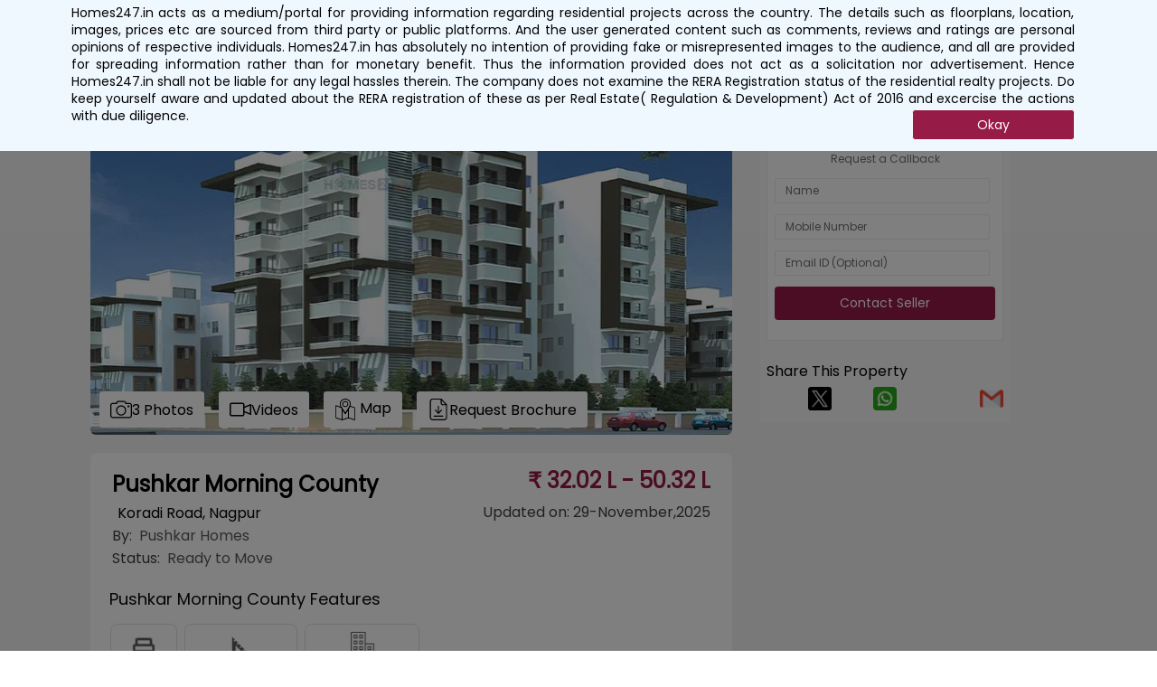

--- FILE ---
content_type: text/html; charset=utf-8
request_url: https://www.homes247.in/property/nagpur/koradi-road/pushkar-morning-county-16613
body_size: 27281
content:
<!DOCTYPE html><html lang="en"><head>
  <meta charset="UTF-8">
  <title>Pushkar Morning County Koradi Road, Nagpur | Price, Reviews &amp; Floorplans | Homes247.in</title>
  <base href="/">
  <meta name="viewport" content="width=device-width, initial-scale=1">
  <meta http-equiv="Accept-CH" content="Viewport-Width, Width">
  <meta name="language" content="en-us, english">
  <meta http-equiv="Content-Language" content="en">
  <meta name="author" content="Homes247.in">
  <meta name="copyright" content="www.homes247.in">
  <meta name="robots" content="index, follow">
  <link rel="icon" type="image/x-icon" href="favicon.png">
  <link rel="apple-touch-icon" href="favicon.png">
  <link rel="preconnect" href="//duzblbyuf5ibr.cloudfront.net">
  <link rel="preconnect" href="//pub-6d7a75d3cd7a422f89d890208120f716.r2.dev">
  <link rel="preconnect" href="//superadmin.homes247.in">
  <link rel="preconnect" href="//connect.facebook.net">
  <link rel="preconnect" href="//www.facebook.com">
  <link rel="preconnect" href="//maps.googleapis.com">
  <!-- <link rel="preconnect" href="//cdn.onesignal.com" /> -->
  <link rel="preconnect" href="//fonts.googleapis.com">
  <link rel="preconnect" href="//www.google-analytics.com/">
  <link rel="preconnect" href="//www.googletagmanager.com/">
  <link rel="dns-prefetch" href="//www.google-analytics.com/">
  <link rel="dns-prefetch" href="//www.googletagmanager.com/">
  <!-- Google Tag Manager -->
  <script>(function (w, d, s, l, i) {
      w[l] = w[l] || []; w[l].push({
        'gtm.start':
          new Date().getTime(), event: 'gtm.js'
      }); var f = d.getElementsByTagName(s)[0],
        j = d.createElement(s), dl = l != 'dataLayer' ? '&l=' + l : ''; j.async = true; j.src =
          'https://www.googletagmanager.com/gtm.js?id=' + i + dl; f.parentNode.insertBefore(j, f);
    })(window, document, 'script', 'dataLayer', 'GTM-NB98XVZ9');
  </script>
  <!-- End Google Tag Manager -->
  <!-- <script async src="https://maps.googleapis.com/maps/api/js?key=AIzaSyBNOQfbwhySjgycL-SQIEykHn-BxQTBCYM&libraries=places"></script> -->
  <!-- <script
    type="application/ld+json">{"@context": "https://schema.org", "@type": "Organization", "name": "Homes247.in", "url": "https://www.homes247.in", "logo": "https://duzblbyuf5ibr.cloudfront.net/version9.0/images/assets_desktop_2/images/allImagesFolder/Homes247_NewBlack_Logo.png", "description":"We at Homes247.in are Indiaâ€™s most Trusted and Client Friendly â€˜Online to Offlineâ€™ Real Estate Platform offering personalised services to transform your Dream Home into a Reality. We are a premium home buyers platform having strong digital marketing relations with leading developers across India with an aim to serve you with the optimal best from an ample of options. Our team is by your side every step of the way to ensure you have a hassle-free experience till you Live In.", "contactPoint":{"@type": "ContactPoint", "telephone": "+91-64-247-247", "contactType": "Customer service"}}</script> -->

    <script type="application/ld+json">
      {
      "@context": "https://schema.org",
      "@type": "Organization",
      "name": "Homes247.in",
      "url": "https://www.homes247.in/",
      "logo":{"@type":"ImageObject","url":"https://duzblbyuf5ibr.cloudfront.net/version9.0/images/assets_desktop_2/images/allImagesFolder/Homes247_NewBlack_Logo.png","width":600,"height":60},
      "sameAs": [
          "https://www.facebook.com/Homes247.in/",
          "https://x.com/homes247_in",
          "https://www.instagram.com/homes247.in",
          "https://www.youtube.com/@HOMES247",
          "https://www.linkedin.com/company/homes247/"
        ],
      "address": {
        "@type": "PostalAddress",
        "streetAddress": "21/1, Cunningham Rd, Shivaji Nagar, Bengaluru, Karnataka",
        "addressLocality": "Cunningham Rd, Bengaluru",
        "addressRegion": "India",
        "postalCode": "560001"
        },
        "contactPoint" : [
        { "@type" : "ContactPoint",
        "telephone": "+91-64-247-247",
        "contactType" : "Customer Service",
        "areaServed" : "India"
        } ]
      }
      </script>
  <script>

    
    // var OneSignal = window.OneSignal || [];
    // OneSignal.push(function () {
    //   OneSignal.init({
    //     appId: "b4319b39-88f6-4e0d-bb1c-14f9b6e07f73",
    //     notifyButton: {
    //       enable: true,
    //     },
    //   });
    //   OneSignal.showNativePrompt();
    // });
  </script>
<link rel="stylesheet" href="https://dj1igpv3smjdd.cloudfront.net/js/desktop/nov/291125/1/styles.1146c052a3c980fcf195.css"><style ng-transition="angular-httpclient-example"></style><style ng-transition="angular-httpclient-example">.backGroundClr[_ngcontent-sc130]{background:#f4f4f4}body[_ngcontent-sc130]{overflow-y:scroll!important}a[_ngcontent-sc130], button[_ngcontent-sc130], div[_ngcontent-sc130], label[_ngcontent-sc130], li[_ngcontent-sc130], p[_ngcontent-sc130], span[_ngcontent-sc130], ul[_ngcontent-sc130]{color:#000;font-family:Poppins;font-weight:400;font-style:normal}h1[_ngcontent-sc130], h2[_ngcontent-sc130], h3[_ngcontent-sc130], h4[_ngcontent-sc130], h5[_ngcontent-sc130], h6[_ngcontent-sc130]{font-family:Poppins}.color_div[_ngcontent-sc130]{position:absolute;width:100%;height:817px}.parent_div[_ngcontent-sc130]{background-color:#f4f4f4}.BackGroundWhiteColour[_ngcontent-sc130]{background-color:#fff}.main_banner[_ngcontent-sc130]{width:100%;height:400px;border-radius:16px;cursor:pointer}.main_banner_brochure[_ngcontent-sc130]{width:100%;height:63px}.breadcrumbs_prop[_ngcontent-sc130]   li[_ngcontent-sc130]   a[_ngcontent-sc130]   span[_ngcontent-sc130]{white-space:nowrap;overflow:hidden;text-overflow:ellipsis;max-width:125px}.breadcrumbs_prop[_ngcontent-sc130]   li[_ngcontent-sc130]   a[_ngcontent-sc130]   span[_ngcontent-sc130], .breadcrumbs_prop[_ngcontent-sc130]   li[_ngcontent-sc130]   span[_ngcontent-sc130]{font-size:11px;color:#7f7f7f}#modal-container[_ngcontent-sc130], #modal-container2[_ngcontent-sc130], #modal-container3[_ngcontent-sc130], #modal-container5[_ngcontent-sc130]{position:fixed;display:table;height:100%;width:100%;top:0;left:0;transform:scale(0);z-index:123456}#modal-container2.one[_ngcontent-sc130], #modal-container3.one[_ngcontent-sc130], #modal-container5.one[_ngcontent-sc130], #modal-container.one[_ngcontent-sc130]{transform:scaleY(.01) scaleX(0);-webkit-animation:unfoldIn 1s cubic-bezier(.165,.84,.44,1) forwards;animation:unfoldIn 1s cubic-bezier(.165,.84,.44,1) forwards}#modal-container2.one[_ngcontent-sc130]   .modal-background[_ngcontent-sc130]   .modal[_ngcontent-sc130], #modal-container3.one[_ngcontent-sc130]   .modal-background[_ngcontent-sc130]   .modal[_ngcontent-sc130], #modal-container5.one[_ngcontent-sc130]   .modal-background[_ngcontent-sc130]   .modal[_ngcontent-sc130], #modal-container.one[_ngcontent-sc130]   .modal-background[_ngcontent-sc130]   .modal[_ngcontent-sc130]{transform:scale(0);-webkit-animation:zoomIn .5s cubic-bezier(.165,.84,.44,1) .8s forwards;animation:zoomIn .5s cubic-bezier(.165,.84,.44,1) .8s forwards}#modal-container2.one.out[_ngcontent-sc130], #modal-container3.one.out[_ngcontent-sc130], #modal-container5.one.out[_ngcontent-sc130], #modal-container.one.out[_ngcontent-sc130]{transform:scale(1);-webkit-animation:unfoldOut 1s cubic-bezier(.165,.84,.44,1) .3s forwards;animation:unfoldOut 1s cubic-bezier(.165,.84,.44,1) .3s forwards}#modal-container2.one.out[_ngcontent-sc130]   .modal-background[_ngcontent-sc130]   .modal[_ngcontent-sc130], #modal-container3.one.out[_ngcontent-sc130]   .modal-background[_ngcontent-sc130]   .modal[_ngcontent-sc130], #modal-container5.one.out[_ngcontent-sc130]   .modal-background[_ngcontent-sc130]   .modal[_ngcontent-sc130], #modal-container.one.out[_ngcontent-sc130]   .modal-background[_ngcontent-sc130]   .modal[_ngcontent-sc130]{-webkit-animation:zoomOut .5s cubic-bezier(.165,.84,.44,1) forwards;animation:zoomOut .5s cubic-bezier(.165,.84,.44,1) forwards}#modal-container2[_ngcontent-sc130]   .modal-background[_ngcontent-sc130], #modal-container3[_ngcontent-sc130]   .modal-background[_ngcontent-sc130], #modal-container5[_ngcontent-sc130]   .modal-background[_ngcontent-sc130], #modal-container[_ngcontent-sc130]   .modal-background[_ngcontent-sc130]{display:table-cell;background:rgba(0,0,0,.8);text-align:center;vertical-align:middle}#modal-container2[_ngcontent-sc130]   .modal-background[_ngcontent-sc130]   .modal[_ngcontent-sc130], #modal-container3[_ngcontent-sc130]   .modal-background[_ngcontent-sc130]   .modal[_ngcontent-sc130], #modal-container5[_ngcontent-sc130]   .modal-background[_ngcontent-sc130]   .modal[_ngcontent-sc130], #modal-container[_ngcontent-sc130]   .modal-background[_ngcontent-sc130]   .modal[_ngcontent-sc130]{background:#fff;padding:50px;display:inline-block;border-radius:3px;font-weight:300;position:relative;width:660px;height:380px}#modal-container2[_ngcontent-sc130]   .modal-background[_ngcontent-sc130]   .modal[_ngcontent-sc130]   button[_ngcontent-sc130], #modal-container3[_ngcontent-sc130]   .modal-background[_ngcontent-sc130]   .modal[_ngcontent-sc130]   button[_ngcontent-sc130], #modal-container5[_ngcontent-sc130]   .modal-background[_ngcontent-sc130]   .modal[_ngcontent-sc130]   button[_ngcontent-sc130], #modal-container[_ngcontent-sc130]   .modal-background[_ngcontent-sc130]   .modal[_ngcontent-sc130]   button[_ngcontent-sc130]{background:#080808;color:#fff;border:0;padding:12px;margin:30px 0 0;width:140px;border-radius:5px}#modal-container2[_ngcontent-sc130]   .modal-background[_ngcontent-sc130]   .modal[_ngcontent-sc130]   .modal-svg[_ngcontent-sc130], #modal-container3[_ngcontent-sc130]   .modal-background[_ngcontent-sc130]   .modal[_ngcontent-sc130]   .modal-svg[_ngcontent-sc130], #modal-container5[_ngcontent-sc130]   .modal-background[_ngcontent-sc130]   .modal[_ngcontent-sc130]   .modal-svg[_ngcontent-sc130], #modal-container[_ngcontent-sc130]   .modal-background[_ngcontent-sc130]   .modal[_ngcontent-sc130]   .modal-svg[_ngcontent-sc130]{position:absolute;top:0;left:0;height:100%;width:100%;border-radius:3px}#modal-container2[_ngcontent-sc130]   .modal-background[_ngcontent-sc130]   .modal[_ngcontent-sc130]   .modal-svg[_ngcontent-sc130]   rect[_ngcontent-sc130], #modal-container3[_ngcontent-sc130]   .modal-background[_ngcontent-sc130]   .modal[_ngcontent-sc130]   .modal-svg[_ngcontent-sc130]   rect[_ngcontent-sc130], #modal-container5[_ngcontent-sc130]   .modal-background[_ngcontent-sc130]   .modal[_ngcontent-sc130]   .modal-svg[_ngcontent-sc130]   rect[_ngcontent-sc130], #modal-container[_ngcontent-sc130]   .modal-background[_ngcontent-sc130]   .modal[_ngcontent-sc130]   .modal-svg[_ngcontent-sc130]   rect[_ngcontent-sc130]{stroke:#fff;stroke-width:2px;stroke-dasharray:778;stroke-dashoffset:778}#modal-container2[_ngcontent-sc130]   .modal-background[_ngcontent-sc130]   .modal[_ngcontent-sc130]   h2[_ngcontent-sc130], #modal-container3[_ngcontent-sc130]   .modal-background[_ngcontent-sc130]   .modal[_ngcontent-sc130]   h2[_ngcontent-sc130], #modal-container5[_ngcontent-sc130]   .modal-background[_ngcontent-sc130]   .modal[_ngcontent-sc130]   h2[_ngcontent-sc130], #modal-container[_ngcontent-sc130]   .modal-background[_ngcontent-sc130]   .modal[_ngcontent-sc130]   h2[_ngcontent-sc130]{font-size:25px;line-height:25px;margin-bottom:15px}#modal-container2[_ngcontent-sc130]   .modal-background[_ngcontent-sc130]   .modal[_ngcontent-sc130]   p[_ngcontent-sc130], #modal-container3[_ngcontent-sc130]   .modal-background[_ngcontent-sc130]   .modal[_ngcontent-sc130]   p[_ngcontent-sc130], #modal-container5[_ngcontent-sc130]   .modal-background[_ngcontent-sc130]   .modal[_ngcontent-sc130]   p[_ngcontent-sc130], #modal-container[_ngcontent-sc130]   .modal-background[_ngcontent-sc130]   .modal[_ngcontent-sc130]   p[_ngcontent-sc130]{font-size:16px;line-height:50px;margin:auto;padding:0;width:auto;background:transparent;color:#000}@-webkit-keyframes unfoldIn{0%{transform:scaleY(.005) scaleX(0)}50%{transform:scaleY(.005) scaleX(1)}to{transform:scaleY(1) scaleX(1)}}@keyframes unfoldIn{0%{transform:scaleY(.005) scaleX(0)}50%{transform:scaleY(.005) scaleX(1)}to{transform:scaleY(1) scaleX(1)}}@-webkit-keyframes unfoldOut{0%{transform:scaleY(1) scaleX(1)}50%{transform:scaleY(.005) scaleX(1)}to{transform:scaleY(.005) scaleX(0)}}@keyframes unfoldOut{0%{transform:scaleY(1) scaleX(1)}50%{transform:scaleY(.005) scaleX(1)}to{transform:scaleY(.005) scaleX(0)}}@-webkit-keyframes zoomIn{0%{transform:scale(0)}to{transform:scale(1)}}@keyframes zoomIn{0%{transform:scale(0)}to{transform:scale(1)}}@-webkit-keyframes zoomOut{0%{transform:scale(1)}to{transform:scale(0)}}@keyframes zoomOut{0%{transform:scale(1)}to{transform:scale(0)}}.bottom_desclaimer[_ngcontent-sc130]{background-color:#f0f8ff;padding:30px 13px;text-align:left}.bottom_desclaimer[_ngcontent-sc130]   p[_ngcontent-sc130]{margin-top:10px}.bottom_desclaimer[_ngcontent-sc130]   span[_ngcontent-sc130]{font-weight:700}.loaderbody[_ngcontent-sc130]{-webkit-backdrop-filter:blur(5px);backdrop-filter:blur(5px);text-align:center;box-sizing:border-box;font-family:Poppins;position:fixed;width:100%;min-height:4500px;z-index:999999;top:0}.box[_ngcontent-sc130]{display:inline-block;width:200px;height:200px;border-radius:3px;font-size:32px;padding:1em;position:relative;margin:20% auto;vertical-align:top;transition:color .3s,border .3s,transform .3s,opacity .3s}[class*=loader-][_ngcontent-sc130]{display:inline-block;width:1em;height:1em;color:hsla(0,0%,100%,.8);vertical-align:middle;pointer-events:none}.loader-20[_ngcontent-sc130]{background-color:#971b47;box-shadow:inset 0 0 0 .1em currentcolor;border-radius:50%;position:relative}.loader-20[_ngcontent-sc130]:after, .loader-20[_ngcontent-sc130]:before{position:absolute;content:"";background-color:currentcolor;top:.5em;left:.5em;height:.1em;transform-origin:left center}.loader-20[_ngcontent-sc130]:after{width:.4em;-webkit-animation:loader-20 2s linear infinite;animation:loader-20 2s linear infinite}.loader-20[_ngcontent-sc130]:before{width:.3em;-webkit-animation:loader-20 8s linear infinite;animation:loader-20 8s linear infinite}@-webkit-keyframes loader-20{0%{transform:rotate(0deg)}to{transform:rotate(1turn)}}@keyframes loader-20{0%{transform:rotate(0deg)}to{transform:rotate(1turn)}}.countdown_maindiv[_ngcontent-sc130]{margin:4px auto 15px}#modal-container2[_ngcontent-sc130]   .modal-background[_ngcontent-sc130]   .modal[_ngcontent-sc130]   .otpexpireclass[_ngcontent-sc130], #modal-container3[_ngcontent-sc130]   .modal-background[_ngcontent-sc130]   .modal[_ngcontent-sc130]   .otpexpireclass[_ngcontent-sc130], #modal-container[_ngcontent-sc130]   .modal-background[_ngcontent-sc130]   .modal[_ngcontent-sc130]   .otpexpireclass[_ngcontent-sc130]{margin:-4px;font-size:13px}.breadcrumbs_prop[_ngcontent-sc130]{width:100%;z-index:1;--breadcrumbsDivider:"›";--breadcrumbsDividerSize:20px;font-family:Poppins;font-weight:300;font-size:12px;line-height:100%;letter-spacing:0;color:#7f7f7f}.breadcrumbs[_ngcontent-sc130]{--breadcrumbsTextColor:#666;--breadcrumbsTextColorActive:#666;--cssuiBreadcrumbsTextColor:var(--breadcrumbsTextColor);--cssuiBreadcrumbsTextColorActive:var(--breadcrumbsTextColorActive);--cssuiBreadcrumbsDivider:var(--breadcrumbsDivider);--cssuiBreadcrumbsDividerColor:var(--breadcrumbsDividerColor,#666);--cssuiBreadcrumbsDividerSize:var(--breadcrumbsDividerSize,16px);--cssuiBreadcrumbsIndent:var(--breadcrumbsIndent,8px);padding-left:0;margin-top:0;margin-bottom:0;list-style:none;display:flex}.breadcrumbs__item_active[_ngcontent-sc130]{margin:7px 0 0;padding-right:0}.activeTextColour[_ngcontent-sc130], .breadcrumbs__item_active[_ngcontent-sc130]{font-family:Poppins;font-weight:400;font-size:12px;line-height:100%;letter-spacing:0;color:#7f7f7f}li.breadcrumbs__item[_ngcontent-sc130]{margin:0 -16px 0 0}li.hidden_crumb[_ngcontent-sc130]{display:none}.breadcrumbs__element[_ngcontent-sc130]{color:#7f7f7f;font-family:Poppins;font-weight:300;font-size:12px;line-height:100%;letter-spacing:0}.propclass[_ngcontent-sc130], a[_ngcontent-sc130]{cursor:pointer}.breadcrumbs_prop[_ngcontent-sc130]   .breadcrumbs__item[_ngcontent-sc130]:after{top:40%;margin:0 0 0 10px;color:#971b47;opacity:.5}.breadcrumbs__item[_ngcontent-sc130]{display:inline-block;position:relative;padding-right:calc(var(--cssuiBreadcrumbsDividerSize) + var(--cssuiBreadcrumbsIndent));margin-right:var(--cssuiBreadcrumbsIndent);color:var(--cssuiBreadcrumbsTextColor)}.breadcrumbs__item[_ngcontent-sc130]:after{content:var(--cssuiBreadcrumbsDivider);width:var(--cssuiBreadcrumbsDividerSize);height:var(--cssuiBreadcrumbsDividerSize);line-height:1;text-align:center;font-family:Poppins;font-size:var(--cssuiBreadcrumbsDividerSize);color:#666;top:50%;right:0;transform:translateY(-50%)}.activeTextColour[_ngcontent-sc130]{color:#666}.badgeImage[_ngcontent-sc130]{width:100%;cursor:pointer;height:340px}.marginTopBreadcrums[_ngcontent-sc130]{margin-top:78px;margin-bottom:-94px;white-space:nowrap}.dropdown[_ngcontent-sc130]{position:relative;display:inline-block;padding:3px}.dropdown[_ngcontent-sc130]:hover{background-color:#eee;padding:3px;box-shadow:3px 3px 3px 3px #ccc}.dropdown-content[_ngcontent-sc130]{display:none;position:absolute;background-color:#fff;min-width:160px;box-shadow:0 8px 16px 0 rgba(0,0,0,.2);padding:12px 16px;z-index:1}.dropdown[_ngcontent-sc130]:hover   .dropdown-content[_ngcontent-sc130]{display:block}.dropdown1[_ngcontent-sc130]{position:relative;display:inline-block;padding:3px}.dropdown1[_ngcontent-sc130]:hover{background-color:#eee;padding:3px;box-shadow:3px 3px 3px 3px #ccc}.dropdown-content1[_ngcontent-sc130]{display:none;position:absolute;background-color:#fff;min-width:160px;box-shadow:0 8px 16px 0 rgba(0,0,0,.2);padding:12px 16px;z-index:1}.dropdown1[_ngcontent-sc130]:hover   .dropdown-content1[_ngcontent-sc130]{display:block}.marginTopImage[_ngcontent-sc130]{background:#fff;padding-bottom:20px;border-radius:8px;margin-top:20px}.sliderArrows[_ngcontent-sc130]{margin-top:-210px;font-size:45px;color:#fff}.titleMargin[_ngcontent-sc130]{padding:20px 24px;border-radius:8px;height:150px}.titleFont[_ngcontent-sc130]{color:#080808;font-size:22px;margin:0}.propTitleFont[_ngcontent-sc130]{font-weight:600;margin-bottom:0;font-size:24px}.statusText[_ngcontent-sc130]{font-weight:300;opacity:.75}.statusDetail[_ngcontent-sc130], .statusText[_ngcontent-sc130]{color:#000;font-family:Poppins;font-size:16px;font-style:normal;line-height:normal}.statusDetail[_ngcontent-sc130]{padding:4px 8px;font-weight:500;opacity:.64}.statusDetail[_ngcontent-sc130]:hover{color:#971b47;opacity:1;font-weight:600}.statusDetail1[_ngcontent-sc130]   a[_ngcontent-sc130]{padding:4px 8px;color:#000;font-family:Poppins;font-size:16px;font-style:normal;font-weight:500;line-height:normal;opacity:.64}.statusDetail1[_ngcontent-sc130]   a[_ngcontent-sc130]:hover{color:#971b47;opacity:1;font-weight:600}.builderText[_ngcontent-sc130]{margin-top:8px;color:#666;font-size:16px}.locality_section[_ngcontent-sc130]{margin:20px 0 0}.builderDetails[_ngcontent-sc130]{color:hsla(0,0%,44.7%,.6784313725490196);font-weight:600}.localityText[_ngcontent-sc130]{color:#080808;font-family:Poppins;font-size:16px;font-style:normal;font-weight:400;line-height:normal}.localityText[_ngcontent-sc130]   i[_ngcontent-sc130]{padding:0 6px 0 0}.localityDetailText[_ngcontent-sc130]{color:#080808;font-family:Poppins;font-size:16px;font-style:normal;font-weight:400;line-height:normal}.marginTopBhkAndDetails[_ngcontent-sc130]{margin-top:20px;margin-bottom:20px}.ratingText[_ngcontent-sc130]{font-size:16px;font-weight:500;cursor:pointer}.propPrice1[_ngcontent-sc130], .ratingText[_ngcontent-sc130]{color:#971b47;font-family:Poppins;font-style:normal;line-height:normal}.propPrice1[_ngcontent-sc130]{text-align:right;font-size:24px;font-weight:600;margin-top:-7px;margin-bottom:5px}.textSizeBhksHead[_ngcontent-sc130]{color:#000;font-family:Poppins;font-size:16px;font-style:normal;font-weight:400;line-height:normal;opacity:.85}.featureImg[_ngcontent-sc130]{margin-bottom:10px}.textSizeBhks[_ngcontent-sc130]{color:#971b47;text-align:right;font-family:Poppins;font-size:22px;font-style:normal;font-weight:500;line-height:normal;margin-bottom:5px}.featureBox[_ngcontent-sc130]{padding:8px;margin-right:8px;border-radius:8px;border:.5px solid hsla(0,0%,85.1%,.75);text-align:center;white-space:nowrap}.sqtText[_ngcontent-sc130]{color:#080808;font-weight:700}.typesText[_ngcontent-sc130]{font-weight:700!important;font-size:17px;color:#666}.typesText[_ngcontent-sc130]   span[_ngcontent-sc130]{font-weight:500!important;font-size:15px!important;color:#666;font-family:Poppins}.superBuiltupText[_ngcontent-sc130]{font-size:15px;color:#666;font-weight:700;margin-top:2px}.borderRight[_ngcontent-sc130]{border-right:1px solid #eee}.borderBottom[_ngcontent-sc130]{border-bottom:1px solid #eee;padding-bottom:5px}.offerMargine[_ngcontent-sc130]{margin:0}.offersText[_ngcontent-sc130]{margin-bottom:0;color:#080808;font-size:15px;font-weight:500;margin-top:3px;font-family:Poppins}.offersSubText[_ngcontent-sc130]{color:#080808;font-weight:bolder}.subTextOffers[_ngcontent-sc130]{color:#080808;font-weight:600}.property_details_menu[_ngcontent-sc130]{margin:32px 0 0;background:#fff;border-radius:0 0 8px 8px}.property_details_menu[_ngcontent-sc130]   li[_ngcontent-sc130]{font-weight:400;font-size:12px;padding:0;margin:0;list-style:none;cursor:pointer;color:#fff;text-transform:uppercase;display:flex;align-items:center;justify-content:center}.property_details_menu[_ngcontent-sc130]   li[_ngcontent-sc130]   span[_ngcontent-sc130]{color:#080808;text-decoration:none;font-weight:400;display:block;padding:10px 15px;color:#971b47;opacity:.75}.property_details_menu[_ngcontent-sc130]   li[_ngcontent-sc130]   span.active[_ngcontent-sc130], .property_details_menu[_ngcontent-sc130]   li[_ngcontent-sc130]   span[_ngcontent-sc130]:hover{color:#080808}.sticky-stuff.sticky[_ngcontent-sc130]   .property_details_menu[_ngcontent-sc130]{margin:0}.about_property_row[_ngcontent-sc130]:after, .property_details_menu[_ngcontent-sc130]:after{content:"";display:block;clear:both}#sublinks_sticky.stick1[_ngcontent-sc130]{position:absolute}div#side_bar_sticky[_ngcontent-sc130]{display:none}.marginTopOverview[_ngcontent-sc130]{margin-top:15px;background-color:#fff}.overViewColour[_ngcontent-sc130]{color:#080808;font-size:20px;padding:0 0 16px;font-weight:600}.overViewColourHeading[_ngcontent-sc130]{color:#080808;font-size:18px;padding:0 0 16px;font-weight:500}.relevant_searches[_ngcontent-sc130]{padding:10px;margin:0 0 15px}.relevant_searches[_ngcontent-sc130]   a[_ngcontent-sc130]{color:#666;padding:3px 5px;line-height:28px;font-size:12px}.reraColour[_ngcontent-sc130]{color:#666;padding:13px 0;font-size:13px;text-align:end;font-weight:600}.unitsText[_ngcontent-sc130]{font-size:12px;font-weight:300;margin-bottom:0;opacity:.4}.unitsSubText[_ngcontent-sc130], .unitsText[_ngcontent-sc130]{color:#000;font-family:Poppins;font-style:normal;line-height:normal}.unitsSubText[_ngcontent-sc130]{font-size:16px;font-weight:500;opacity:.85;margin-bottom:16px;max-width:313px;white-space:nowrap;overflow:hidden;text-overflow:ellipsis}.callBackDiv[_ngcontent-sc130]{display:flex;justify-content:space-between;align-items:center}.iconpadding[_ngcontent-sc130]{font-size:31px;padding:0 8px;cursor:pointer}.shareicon[_ngcontent-sc130]{border:1px solid;padding:5px 10px;color:#fff;margin-top:0;background:#080808;font-size:10px}.sharePropTitle[_ngcontent-sc130]{border-bottom:1px dashed;padding:0 0 8px;color:#080808;text-align:center;margin:0 0 12px;font-weight:700;font-family:Poppins}.social_share_icons[_ngcontent-sc130]{text-align:right;position:absolute;right:14px;margin-top:6px}.marginAboutPropertyText[_ngcontent-sc130]{margin-top:32px;border-radius:8px;background:#fff;padding:20px 24px}.descrp[_ngcontent-sc130]{overflow:hidden;color:#666;font-size:15px}#prop_builder_desc[_ngcontent-sc130], #prop_desc[_ngcontent-sc130]{height:630px}.descrpBuilder[_ngcontent-sc130]{overflow:hidden;font-size:14px;font-weight:500;font-family:Poppins;color:#555;margin-bottom:3px;text-align:justify}a.clk_btn[_ngcontent-sc130]{color:#080808;font-weight:600;font-size:16px}.arrows[_ngcontent-sc130]{font-size:19px;margin-left:4px;color:#080808;font-weight:900}.master_plans[_ngcontent-sc130]{width:95%;height:400px}.master_plansImge[_ngcontent-sc130]{width:100%;text-align:center;padding-bottom:20px}.price_floor_plans[_ngcontent-sc130]   .resp-tabs-list[_ngcontent-sc130]{margin:0 auto 36px}.price_floor_plans[_ngcontent-sc130]   .resp-tabs-list[_ngcontent-sc130]   li[_ngcontent-sc130]{margin:0 70px 0 0;font-size:20px;padding:0}.price_floor_plans[_ngcontent-sc130]   .resp-tabs-list[_ngcontent-sc130]   li[_ngcontent-sc130]   a.active[_ngcontent-sc130]   a[_ngcontent-sc130], .price_floor_plans[_ngcontent-sc130]   .resp-tabs-list[_ngcontent-sc130]   li[_ngcontent-sc130]   a[_ngcontent-sc130]:hover{color:#080808}.price_floor_plans[_ngcontent-sc130]{padding:0 20px 0 0}.prce_floor[_ngcontent-sc130]{overflow:hidden}li[_ngcontent-sc130]   a.active.tabletextFloor[_ngcontent-sc130]{font-size:15px;color:#555554;font-weight:400;background:#fff;border:1px solid #fff;border-bottom:none;box-shadow:1px -1px 8px 1px #ccc}.descrp[_ngcontent-sc130], .prce_floor[_ngcontent-sc130]{word-wrap:break-word;text-overflow:ellipsis}table.floor_tble_main[_ngcontent-sc130]{margin-bottom:10px;width:100%}tbody.floor_tble_body[_ngcontent-sc130]{border-bottom:1px solid #eee}tbody.floor_tble_body[_ngcontent-sc130]   tr[_ngcontent-sc130]   td[_ngcontent-sc130]{width:20%;padding:10px 0 20px}tbody.floor_tble_body[_ngcontent-sc130]   tr[_ngcontent-sc130]   td[_ngcontent-sc130]   img[_ngcontent-sc130]{width:70%;height:100px;border:1px solid #eee;padding:6px}tbody.floor_tble_body[_ngcontent-sc130]   tr[_ngcontent-sc130]   td[_ngcontent-sc130]   p.table_bhk_in_area[_ngcontent-sc130]{font-size:11px;color:#999}tbody.floor_tble_body[_ngcontent-sc130]   tr[_ngcontent-sc130]   td[_ngcontent-sc130]   a.enqr_btn[_ngcontent-sc130]{color:#fff;font-size:11px;font-weight:600;background:#080808;padding:9px;border-radius:5px}.price_floor_plans[_ngcontent-sc130]   h3.sections[_ngcontent-sc130]{font-size:16px;font-weight:600;color:#1c1c1c;margin:35px 0 25px}.price_floor_plans[_ngcontent-sc130]   .resp-tabs-list[_ngcontent-sc130]{width:100%;margin:0 0 10px 10px;text-align:left;border-bottom:4px solid #e1e1e1;background:#e1e1e1;padding:0}.price_floor_plans[_ngcontent-sc130]   .resp-tabs-list[_ngcontent-sc130]   li[_ngcontent-sc130]{float:none;display:inline-block;margin:0 40px 0 0;font-size:15px;color:#555554;font-weight:400;padding:9px 0}.price_floor_plans[_ngcontent-sc130]   .resp-tabs-list[_ngcontent-sc130]   li[_ngcontent-sc130]   a.active[_ngcontent-sc130], .prjct_rera[_ngcontent-sc130]{position:relative}.price_floor_plans[_ngcontent-sc130]   .resp-tabs-list[_ngcontent-sc130]   li[_ngcontent-sc130]   a.active[_ngcontent-sc130], .price_floor_plans[_ngcontent-sc130]   .resp-tabs-list[_ngcontent-sc130]   li[_ngcontent-sc130]   a[_ngcontent-sc130]:hover{color:#080808}.price_floor_plans[_ngcontent-sc130]   .resp-tabs-list[_ngcontent-sc130]   li[_ngcontent-sc130]   a.active[_ngcontent-sc130]:after{content:"";display:block;position:absolute;bottom:-4px;width:100%;height:4px;background:#080808}.price_floor_plans[_ngcontent-sc130]   .resp-tabs-list[_ngcontent-sc130]   li[_ngcontent-sc130]   a[_ngcontent-sc130]{color:#555554;text-decoration:none;padding:8px 30px}.floorPlanHeading[_ngcontent-sc130]{font-size:15px;color:#666;border-bottom:1px solid #eee;margin-bottom:2px}.floorPlanHeadingPadding[_ngcontent-sc130]{padding-bottom:10px}.tabletextFloor1[_ngcontent-sc130]   .a[_ngcontent-sc130]{font-size:15px;color:#555;text-decoration:none}.tabletextFloor[_ngcontent-sc130]   .a[_ngcontent-sc130]{font-size:15px}.show_hide[_ngcontent-sc130]{text-align:center}a.prce_clk[_ngcontent-sc130]{color:#fff;font-weight:600}.show_hide[_ngcontent-sc130]   a[_ngcontent-sc130]{display:inline-block;font-size:16px;padding:2px 20px 5px;color:#080808}.paddingAreaFloorPlan[_ngcontent-sc130]{padding:0 30px 0 0!important}.amenities[_ngcontent-sc130]{float:left;width:16.5%;text-align:center;margin-bottom:20px}.AmenitieImage[_ngcontent-sc130]{height:40px;width:40px!important;margin-left:44px}.amenitiesText[_ngcontent-sc130]{font-size:11px;color:#555;margin:10px 0 0;font-weight:bolder;text-align:center}.amenitiesMobileImage[_ngcontent-sc130]{text-align:center;margin-bottom:37px}.amenitiesIcon[_ngcontent-sc130]{height:60px!important}.paddingAmenities[_ngcontent-sc130]{padding-top:20px;padding-bottom:20px}.margineHeadingAmenities[_ngcontent-sc130]{margin-bottom:25px}.neighbourhood_section[_ngcontent-sc130]{margin:15px 0 0;width:100%;float:left}.neighbourhood_section[_ngcontent-sc130]   h2[_ngcontent-sc130]{margin:0 0 25px}.neighbourhood_section[_ngcontent-sc130]   span[_ngcontent-sc130]{display:block}.neighbourhood_section[_ngcontent-sc130]   span[_ngcontent-sc130]   img[_ngcontent-sc130]{width:100%}.map-content[_ngcontent-sc130]{background-color:#fff;border-bottom:0;padding:0 14px 0 20px}.element-imgs[_ngcontent-sc130]{margin-right:7px;margin-left:7px}ul.map-content[_ngcontent-sc130]   li.element-imgs[_ngcontent-sc130]   a[_ngcontent-sc130]{display:inline-block;padding:0}.map-content[_ngcontent-sc130] > li[_ngcontent-sc130] > a.active[_ngcontent-sc130]:hover, ul.map-content[_ngcontent-sc130]   li.element-imgs[_ngcontent-sc130]   a[_ngcontent-sc130]{color:inherit;border-top:transparent;border-left:transparent;border-right:transparent}.map-content[_ngcontent-sc130]   .element-imgs[_ngcontent-sc130]   span.restrnt[_ngcontent-sc130]{color:#080808}.map-content[_ngcontent-sc130]   .element-imgs[_ngcontent-sc130]   span[_ngcontent-sc130]{display:inherit;font-weight:600;position:relative;top:10px}.map-content[_ngcontent-sc130]   .element-imgs[_ngcontent-sc130]   span.badges[_ngcontent-sc130]{position:absolute;top:10px;margin:0 0 0 8px;font-size:11px;background:#a5a3a3;color:#000;border-radius:20px;width:22px;height:22px;padding:3px 3px 4px;text-align:center}.map-content[_ngcontent-sc130] > li.element-imgs[_ngcontent-sc130] > a[_ngcontent-sc130]:hover:after, .map-content[_ngcontent-sc130] > li[_ngcontent-sc130] > a.active[_ngcontent-sc130]:after, .map-content[_ngcontent-sc130] > li[_ngcontent-sc130] > a.active[_ngcontent-sc130]:hover:after{height:2px;display:block;top:93px;width:100%;position:absolute;content:""}.neighbour-map[_ngcontent-sc130]{border-top:0;width:100%;height:360px}.BanksOffersLoan[_ngcontent-sc130]{margin-top:20px;color:#666}.bank_span[_ngcontent-sc130]{padding:20px 5px;border:1px solid #eee;margin:6px 4px}.bank_logo[_ngcontent-sc130]{margin:0 20px}.bangimages[_ngcontent-sc130]{height:17px;width:100%}.marginBottomDate[_ngcontent-sc130]   span[_ngcontent-sc130]{font-weight:500!important;font-size:15px!important;color:#666;font-family:Poppins}.approving[_ngcontent-sc130]{color:#666;font-weight:500;margin-bottom:7px}.approving_authorities[_ngcontent-sc130]{color:#666}.approving_authorities[_ngcontent-sc130]   span[_ngcontent-sc130]{font-weight:800}.col-sm-2[_ngcontent-sc130]{width:18.666667%}.emiCalText[_ngcontent-sc130]{margin-bottom:15px;color:#666}.homeloan_calculator_section[_ngcontent-sc130]{width:100%;float:left}.loan_emi_calculator_box[_ngcontent-sc130]{margin:20px 0 0}.loan_emi_calculator_box[_ngcontent-sc130]   p.emi_calc_text[_ngcontent-sc130]{float:left;color:#666;font-weight:700;font-size:14px;margin:9px 0 0}.loan_emi_calculator_box[_ngcontent-sc130]   input[_ngcontent-sc130]{width:120px;padding:5px 8px;float:right;font-size:9px;color:#1c1c1c;text-align:center}.loan_emi_calculator[_ngcontent-sc130]   .loan_emi_scale[_ngcontent-sc130]{text-align:center;padding:20px 0 10px;clear:both}.principal_amount[_ngcontent-sc130]{position:relative;text-align:center;margin:40px 0}.loan_emi_calculator[_ngcontent-sc130]   .loan_emi_scale[_ngcontent-sc130]   img[_ngcontent-sc130], .principal_amount[_ngcontent-sc130]   img[_ngcontent-sc130]{max-width:100%}#modal-container[_ngcontent-sc130]   .verify_num[_ngcontent-sc130]{font-weight:800;font-size:24px!important}.principal_amount[_ngcontent-sc130]   p.total_amount_class[_ngcontent-sc130]{position:absolute;top:50%;left:50%;transform:translate(-50%,-50%);font-size:15px;font-weight:300;color:#555;margin:0}.principal_amount[_ngcontent-sc130]   p.total_amount_class[_ngcontent-sc130]   strong[_ngcontent-sc130]{color:#1c1c1c;font-size:16px;display:block;font-weight:300;margin:10px 0 0}.homeloan_calculator_section[_ngcontent-sc130]   .emi_indicators_main[_ngcontent-sc130]{margin:0;float:left;width:200px;padding:0}.emi_indicators_box[_ngcontent-sc130]{border-bottom:1px dashed #ccc;position:relative;margin:25px 0 0}.emi_indicators_box[_ngcontent-sc130]   span[_ngcontent-sc130]{position:absolute;left:-13px;top:0;width:15px;height:15px;background:#080808;display:inline-block}.emi_indicators_box[_ngcontent-sc130]   p.amount_class[_ngcontent-sc130]{font-size:14px;color:#1c1c1c;font-weight:400;padding:0 0 0 10px}.emi_indicators_box[_ngcontent-sc130]   p.amount_class[_ngcontent-sc130]   strong[_ngcontent-sc130]{float:right;color:#080808;font-weight:600}i.curr_icn[_ngcontent-sc130]{font-size:13px}.homeloan_calculator_section[_ngcontent-sc130]   .property_details_ratebtn[_ngcontent-sc130]{float:right;margin:50px 0 0}.monthly_emi_result[_ngcontent-sc130]{text-align:center}.monthly_emi_result[_ngcontent-sc130]   p.month_emi[_ngcontent-sc130]{font-size:16px;font-weight:600;color:#1c1c1c;margin:0}p.floor_dimension[_ngcontent-sc130]{font-size:12px;color:#999;margin-bottom:0}.homeloan_calculator_section[_ngcontent-sc130]   .apply_now_btn[_ngcontent-sc130]{float:right;margin:12px 0 0}.apply_now_btn[_ngcontent-sc130]   button[_ngcontent-sc130]{display:inline-block;font-size:24px;background:#fff;color:#1c1c1c;padding:12px 27px;border:1px solid #080808;font-weight:600;text-decoration:none;transition:all .5s ease}.loan_emi_calculator_box[_ngcontent-sc130]   input.range_slider[_ngcontent-sc130]{-webkit-appearance:none;width:100%;height:4px;border-radius:10px;background:#ccc;padding:0 0 5px 8px;outline:0;transition:opacity .2s}div.intrst_rate[_ngcontent-sc130]{text-align:right;margin:8px 0 0;color:#666;font-weight:700;font-size:14px}.loan_emi_calculator_box[_ngcontent-sc130]   input.range_slider[_ngcontent-sc130]::-webkit-slider-thumb{-webkit-appearance:none;appearance:none;background:url(https://duzblbyuf5ibr.cloudfront.net/version2.0/images/property/emi-button.png) 0 2px no-repeat;background-size:auto;width:25px;height:25px;border-radius:0;cursor:pointer}.eniCalRow[_ngcontent-sc130]{border:1px solid #eee;margin:0;padding:0 15px}.amtBoxText[_ngcontent-sc130]{border:1px solid #eee;padding:5px 5px 5px 10px;margin:5px 5px 0 0}.monthlyAmount[_ngcontent-sc130]{margin-bottom:0;color:#8b0000;font-size:20px;font-weight:600}.month_emi[_ngcontent-sc130]{font-size:11px!important;color:#080808!important;font-weight:900}.totalAmount[_ngcontent-sc130]{font-size:16px;margin-bottom:5px;color:#080808!important;font-weight:800}.marginLeftEmiAmount[_ngcontent-sc130]{margin-left:45px}.colorOfPersent[_ngcontent-sc130]{color:#080808;font-weight:700}.homeLoansStartsText[_ngcontent-sc130]{color:#666;font-size:14px;font-weight:600}.loanStartingBox[_ngcontent-sc130]{margin-top:45px}.marginLeftChart[_ngcontent-sc130]{margin-left:70px}.yellowLine[_ngcontent-sc130]{top:30px}.orengeLine[_ngcontent-sc130], .yellowLine[_ngcontent-sc130]{position:absolute;right:160px;width:150px}.orengeLine[_ngcontent-sc130]{bottom:5px}.amount_class_yellow[_ngcontent-sc130]{position:absolute;top:10px;left:45px;color:#f8d89f}.amount_class_yellow_Text[_ngcontent-sc130]{position:absolute;top:35px;left:49px;font-size:11px;font-weight:900;color:#080808}.amount_class_oraeng[_ngcontent-sc130]{position:absolute;bottom:0;left:45px;color:#080808}.amount_class_oraeng_Text[_ngcontent-sc130]{position:absolute;bottom:-6px;left:49px;font-size:11px;font-weight:900;color:#080808}.ApplyButton[_ngcontent-sc130]{color:#fff;background:#080808;margin-bottom:10px}.talkSectionImage[_ngcontent-sc130]{background-color:#fefbf5;margin-top:15px}.talkImage[_ngcontent-sc130]{height:250px}.notQuite[_ngcontent-sc130]{font-size:17px;font-weight:700;margin-top:15px;color:#272727;margin-bottom:1px;font-family:Poppins}.talkToexpert[_ngcontent-sc130]{color:#080808;font-weight:700}.inputArea[_ngcontent-sc130]{width:100%;padding:10px;margin-bottom:10px;border:1px solid #080808;border-radius:4px;background-color:#fefbf5}.requiredText[_ngcontent-sc130]{color:red;margin-bottom:10px;font-family:Poppins}.GetCallBAckButton[_ngcontent-sc130]{color:#fff;background-color:#080808;border:1px solid #080808;padding:10px;font-size:15px;border-radius:5px}#sublinks_sticky.stick1[_ngcontent-sc130]{position:fixed;top:-33px!important;z-index:99;width:100%;left:0;box-shadow:.5px 0 6px rgba(65,8,29,.8)}.approvedImage[_ngcontent-sc130]{height:60px;position:absolute;top:115px;z-index:1;left:25px}.offerImage[_ngcontent-sc130]{height:25px}.restorentIcon[_ngcontent-sc130]{height:50px;padding:12px}.scrollButtonsSize[_ngcontent-sc130]{width:200px}.similarBuilderspropImg[_ngcontent-sc130]{width:230px;height:130px;border-radius:4px 4px 0 0}.similarPropTextPadding[_ngcontent-sc130]{padding:5px}.similarPropHeading[_ngcontent-sc130]{color:#080808;margin-bottom:0;font-size:17px}.similarPropSubText[_ngcontent-sc130]{font-size:12px;color:#666;margin-bottom:0;font-weight:700}.locationiconFontSize[_ngcontent-sc130]{color:#080808}.borderFormsimilarProp[_ngcontent-sc130]{border:1px solid #ccc;margin:8px 8px 15px 0;border-radius:5px}h4.similarPropHeading[_ngcontent-sc130], p.similarPropSubTextLocation[_ngcontent-sc130]{white-space:nowrap;width:180px;overflow:hidden;text-overflow:ellipsis}p.similarPropSubTextLocation[_ngcontent-sc130]{font-size:12px;color:#666;margin-bottom:0;font-weight:900}.similarPropSubTextCost[_ngcontent-sc130]{font-size:13px;color:#080808;font-weight:900;font-family:Poppins}.mapIcon[_ngcontent-sc130]{border:2px solid #ccc;border-radius:52px;margin:0 32px}.restorentIconBus[_ngcontent-sc130]{height:50px;width:50px;padding:12px}.restrnt[_ngcontent-sc130]{padding:2px 0 10px;font-weight:900;font-size:13px;color:#080808}.iconsOfMap[_ngcontent-sc130]{padding-top:10px!important;margin-bottom:10px}.map-content[_ngcontent-sc130] > li[_ngcontent-sc130] > a.active[_ngcontent-sc130]:after{left:0;background:#fff}.mapTextBackground[_ngcontent-sc130]{background-color:#fff;font-size:15px;color:#080808;font-weight:900;position:absolute;top:-49px;left:195px;padding:11px;border-radius:5px}.subIconMap[_ngcontent-sc130]{height:20px;margin-right:10px}.floor_plan_contactFormHeading[_ngcontent-sc130]{padding:15px 0;color:#080808;border-radius:4px}.contactFormHeading[_ngcontent-sc130]{padding:6px 0}.marginBottomForm[_ngcontent-sc130]{margin-bottom:0;margin-top:0;font-size:16px;font-weight:600;font-family:Poppins}.formMargine[_ngcontent-sc130]{margin:94px 0 0;border-radius:3px}.contactFormMargine[_ngcontent-sc130], .iamIntrestText[_ngcontent-sc130]{text-align:center}.iamIntrestText[_ngcontent-sc130]{color:#4a061e;font-family:Poppins;font-size:12px;font-style:normal;font-weight:400;line-height:normal;opacity:.64;margin-bottom:16px}.iamIntrestText1Bg[_ngcontent-sc130]{background:#f8f8f8}.iamIntrestText1[_ngcontent-sc130]{color:#4a061e;font-size:12px;font-weight:400;opacity:.64;padding:7px}.iamIntrestText1[_ngcontent-sc130], .iamIntrestText2[_ngcontent-sc130]{font-family:Poppins;font-style:normal;line-height:normal}.iamIntrestText2[_ngcontent-sc130]{color:#000;font-size:16px;font-weight:500;margin-bottom:5px}.BookFreeText[_ngcontent-sc130]{color:#080808;font-weight:900;font-size:22px;margin-bottom:8px;margin-top:0}button[_ngcontent-sc130], input[_ngcontent-sc130]{overflow:visible}.bestIcon[_ngcontent-sc130]{height:36px}.timeIcon[_ngcontent-sc130]{height:40px}.paddingTenPx[_ngcontent-sc130]{padding:0 0 5px}.paddingZeroPx[_ngcontent-sc130]{padding:0;color:#080808}.headingTime[_ngcontent-sc130]{margin:0}.headingTime[_ngcontent-sc130], .textTime[_ngcontent-sc130]{font-size:12px;font-weight:900}.marginTopRowTwenty[_ngcontent-sc130]{margin-top:25px}.textColourYellow[_ngcontent-sc130]{color:#080808;font-weight:900}.margineFormBottom[_ngcontent-sc130]{margin-bottom:20px}.errorText[_ngcontent-sc130]{display:block;color:#e40000;font-size:small}div.sticky[_ngcontent-sc130]{position:fixed;width:330px;padding:15px;background:#f8f8f8}div.sticky1[_ngcontent-sc130]{top:68px}div.sticky1[_ngcontent-sc130], div.sticky2[_ngcontent-sc130]{position:fixed;z-index:9;width:330px;padding:9px;height:84px}div.sticky2[_ngcontent-sc130]{top:490px}.marleft[_ngcontent-sc130]{margin-left:15px}.property_details_menu[_ngcontent-sc130] > li[_ngcontent-sc130] > span.active[_ngcontent-sc130]:after{left:20px;background:#080808}.paddingfaq[_ngcontent-sc130]{padding-top:20px;padding-bottom:20px}.paddingOffaqs[_ngcontent-sc130]{padding:10px 0;border-bottom:1px solid #eee}.text_colour[_ngcontent-sc130]{color:#080808;font-size:14px;font-weight:600;cursor:pointer}.contentColor[_ngcontent-sc130], span.faq_answerspan[_ngcontent-sc130]{color:#666;font-size:12px;font-weight:700}.arrowFAQ[_ngcontent-sc130]{font-size:20px;margin-top:7px;font-weight:600;color:#080808}li.element-imgs[_ngcontent-sc130]   a.active[_ngcontent-sc130]   div.mapIcon[_ngcontent-sc130]{border:2px solid #080808;box-shadow:3px 3px 3px 3px #ccc}li.element-imgs[_ngcontent-sc130]   a.active[_ngcontent-sc130]   p.restrnt[_ngcontent-sc130]{color:#080808}li.subMenu[_ngcontent-sc130]   a.active[_ngcontent-sc130]{border-bottom:5px solid #080808!important;border-radius:3px}.nav-tabs[_ngcontent-sc130] > li[_ngcontent-sc130] > a.active[_ngcontent-sc130]:focus, .nav-tabs[_ngcontent-sc130] > li[_ngcontent-sc130] > a.active[_ngcontent-sc130]:hover, .navBtns.nav-tabs[_ngcontent-sc130] > li[_ngcontent-sc130] > a.active[_ngcontent-sc130]{cursor:default;background-color:#971b47;color:#fff;padding:6px 12px;border:none;border-radius:4px}.nav-tabs[_ngcontent-sc130] > li[_ngcontent-sc130] > a.active[_ngcontent-sc130], .nav-tabs[_ngcontent-sc130] > li[_ngcontent-sc130] > a.active[_ngcontent-sc130]:focus{color:#555;cursor:default;background-color:#fff;border-bottom-color:#fff}.container2[_ngcontent-sc130]{width:1202px}.faqSeeMargine[_ngcontent-sc130]{margin-top:5px;text-align:center;padding-top:5px}.faqSeeFont[_ngcontent-sc130]{font-size:15px;font-weight:900;color:#080808}#section1[_ngcontent-sc130], #section2[_ngcontent-sc130], #section3[_ngcontent-sc130], #section7[_ngcontent-sc130]{height:40px;margin:-10px!important}#section4[_ngcontent-sc130]{height:40px;margin:37px!important}#section5[_ngcontent-sc130], #section6[_ngcontent-sc130], #section8[_ngcontent-sc130], #section9[_ngcontent-sc130], #section10[_ngcontent-sc130], #section11[_ngcontent-sc130], #section12[_ngcontent-sc130], #section13[_ngcontent-sc130], #section14[_ngcontent-sc130], #section15[_ngcontent-sc130], #section16[_ngcontent-sc130], #section17[_ngcontent-sc130]{height:40px;margin:-10px!important}.considerSection[_ngcontent-sc130]{background-color:#fff;margin-top:32px;padding:20px 24px;border-radius:8px}#floating_bar[_ngcontent-sc130]{display:block;position:fixed;bottom:10px;left:5%;width:90%;background-color:#080808;box-shadow:0 1px 3px 1px #666;border-radius:3px;color:#fff;font-size:16px;line-height:40px;text-align:center;text-decoration:none;cursor:pointer;z-index:11;padding:10px 5px}#floating_bar[_ngcontent-sc130]   h3[_ngcontent-sc130]{background:url(https://duzblbyuf5ibr.cloudfront.net/version2.0/images/property/call.png) 8% no-repeat;background-size:8% 100%}.head[_ngcontent-sc130]{font-size:20px;color:rgba(0,0,0,.5);top:0;left:0;margin:12px 0 10px;border-bottom:1px solid #ccc;padding:0 0 10px 5px}.modal-dialog[_ngcontent-sc130]{margin:30px auto;top:50px}.modal_enqury_cntnt[_ngcontent-sc130]{height:-webkit-fit-content;height:-moz-fit-content;height:fit-content}.mapIcon[_ngcontent-sc130]:hover{border:2px solid #080808;box-shadow:3px 3px 5px 6px #eee}.mapIcon[_ngcontent-sc130]:hover   .restrnt[_ngcontent-sc130]{color:#080808}.nav-tabs[_ngcontent-sc130] > li[_ngcontent-sc130] > a[_ngcontent-sc130]:hover{border-color:transparent;color:#080808}.verified[_ngcontent-sc130]   p[_ngcontent-sc130]{position:absolute;top:120px;z-index:1;left:25px}.nav[_ngcontent-sc130] > li[_ngcontent-sc130] > a[_ngcontent-sc130]:focus, .nav[_ngcontent-sc130] > li[_ngcontent-sc130] > a[_ngcontent-sc130]:hover{text-decoration:none;background-color:transparent}.nav[_ngcontent-sc130]{height:64px;list-style:none;font-size:15px}.nav-tabs[_ngcontent-sc130]{border-bottom:none}.sqrNumText[_ngcontent-sc130]{font-size:15px;font-weight:700;color:#080808}.get_call_back[_ngcontent-sc130]{top:0;right:0;transform:none;height:100%;width:100%;background:#fff;z-index:10000;position:fixed}.floaImages[_ngcontent-sc130]{float:left}.custom_class[_ngcontent-sc130]{border:1px solid #ddd;padding:10px 0;margin-right:5px}.fixed-header[_ngcontent-sc130]{display:none}#sublinks_sticky[_ngcontent-sc130]   .active[_ngcontent-sc130]   span[_ngcontent-sc130]{background:#971b47;color:#fff!important;border-radius:4px;opacity:1;font-weight:500!important}.stick1AddClass[_ngcontent-sc130]{position:fixed;top:-25px!important;z-index:1234;width:100%;left:0;display:none!important}.WriteReviewBtn[_ngcontent-sc130]{margin-top:14px;color:#4c4b4b;padding:4px 8px;background-color:#fff0ea}.WriteReviewBtn[_ngcontent-sc130], .WriteReviewBtn[_ngcontent-sc130]   a[_ngcontent-sc130]{text-align:right;margin-bottom:10px;font-weight:600}.WriteReviewBtn[_ngcontent-sc130]   a[_ngcontent-sc130]{color:#080808;margin-top:10px}.askQuestionBtn[_ngcontent-sc130]{color:#fff;background-color:#000;text-align:right;margin-top:10px;margin-bottom:10px;font-weight:700}.review-btn[_ngcontent-sc130]{color:#fff;background:#080808}.sortByText[_ngcontent-sc130]{color:#888;font-weight:600;font-size:14px;padding:0;text-align:right}.reviewBorder[_ngcontent-sc130]{border:1px solid #c9c9c9;padding:15px;margin-bottom:10px}.reviewerNAme[_ngcontent-sc130]{font-size:17px;color:#666}.reviewerNAme[_ngcontent-sc130], .reviewHeading[_ngcontent-sc130]{padding:15px 0;font-weight:600}.reviewDescp[_ngcontent-sc130], .reviewHeading[_ngcontent-sc130]{font-size:15px;color:#000}.reviewDescp[_ngcontent-sc130]{padding:0}.clarificationText[_ngcontent-sc130]{font-size:16px;color:#666}.postYourText[_ngcontent-sc130]{font-size:15px;color:#666}.postTextArea[_ngcontent-sc130]{width:100%}.PostQuestionBtn[_ngcontent-sc130]{color:#080808;background-color:971b4712;margin-bottom:10px}.reviewSection[_ngcontent-sc130]{background:#fff}.badge-success[_ngcontent-sc130]{background-color:#daffd9;color:#14771e;padding:5px 12px;margin-bottom:15px}.userIcon[_ngcontent-sc130]{font-size:30px;margin-top:8px}.starColour[_ngcontent-sc130]{color:gold}.rating[_ngcontent-sc130]{display:flex;flex-direction:row-reverse;justify-content:center;float:left}.rating[_ngcontent-sc130] > input[_ngcontent-sc130]{display:none}.rating[_ngcontent-sc130] > label[_ngcontent-sc130]{position:relative;width:auto;font-size:28px;color:#080808;cursor:pointer;padding:9px}.rating[_ngcontent-sc130] > label[_ngcontent-sc130]:before{content:"\2605";position:absolute;opacity:0}.rating[_ngcontent-sc130] > label[_ngcontent-sc130]:hover:before, .rating[_ngcontent-sc130] > label[_ngcontent-sc130]:hover ~ label[_ngcontent-sc130]:before{opacity:1!important}.rating[_ngcontent-sc130] > input[_ngcontent-sc130]:checked ~ label[_ngcontent-sc130]:before{opacity:1}.rating[_ngcontent-sc130]:hover > input[_ngcontent-sc130]:checked ~ label[_ngcontent-sc130]:before{opacity:.4}#reviewModel[_ngcontent-sc130]{z-index:99999}#reviewModel[_ngcontent-sc130]   .close[_ngcontent-sc130]{z-index:99999;right:22px;top:9px;position:absolute;border-radius:26px;opacity:.5;font-size:30px;font-weight:700;background:none;outline:none}#reviewModel[_ngcontent-sc130]   input[_ngcontent-sc130]{width:100%;padding:8px;border-radius:4px;margin:5px 0;opacity:.85;display:inline-block;font-size:14px;text-decoration:none;border:1px solid #d3d3d3}#reviewModel[_ngcontent-sc130]   .postTextArea[_ngcontent-sc130]{width:100%;padding:10px;border-color:#dcdcdc;border-radius:3px}#reviewModel[_ngcontent-sc130]   .modal-dialog[_ngcontent-sc130]{width:739px;margin:50px auto}#reviewModel[_ngcontent-sc130]   .modal-header[_ngcontent-sc130]{height:45px}.scrollDivHide[_ngcontent-sc130]{display:none!important}.main_banner_div[_ngcontent-sc130]{margin-top:105px;height:372.31px}.offersSection[_ngcontent-sc130]{background:rgba(173,181,176,.1803921568627451);margin:18px 0 0 22px;padding:0;border-radius:3px}.excitingOfferMainDiv[_ngcontent-sc130]{background:#efad00;padding:4px 4px 4px 0;text-align:center;border-radius:3px;margin-right:8px;flex:0 0 16.666667%;max-width:7.666667%}.excitingOffer[_ngcontent-sc130]{color:rgba(0,0,0,.8196078431372549);font-weight:500;font-size:15px;font-family:Poppins}.cancelbtn[_ngcontent-sc130]{width:auto;margin-top:20px;text-align:center}.signupText[_ngcontent-sc130]{color:#080808;font-weight:900;font-size:13px;text-decoration:underline}.input-loginModel[_ngcontent-sc130]{width:100%;padding:12px 15px;margin:8px 0;display:inline-block;border:1px dashed #aba8a8;box-sizing:border-box}.imgcontainer[_ngcontent-sc130]{text-align:center;margin:24px 0 12px;position:relative}.psw[_ngcontent-sc130]{margin-top:15px;text-decoration:underline;font-weight:800;color:#04212b;cursor:pointer}.modal-content-login-modal[_ngcontent-sc130]{background-color:#fefefe;margin:0 auto;border:1px solid #888;width:30%;height:100%;padding:20px 10px;z-index:999}.modal-login[_ngcontent-sc130]{z-index:99999}.modal-login[_ngcontent-sc130], .modal-Review[_ngcontent-sc130]{display:none;position:fixed;left:0;top:0;width:100%;height:100%;overflow:auto;background-color:#000;background-color:rgba(0,0,0,.8);padding-top:0}.modal-Review[_ngcontent-sc130]{z-index:9999}.close-login[_ngcontent-sc130]{position:absolute;right:-3px;top:-35px;color:#000;font-size:30px;font-weight:700}.close-login[_ngcontent-sc130]:focus, .close-login[_ngcontent-sc130]:hover{color:#080808;cursor:pointer}.animate[_ngcontent-sc130]{-webkit-animation:animatezoom .6s;animation:animatezoom .6s}@-webkit-keyframes animatezoom{0%{-webkit-transform:scale(0)}to{-webkit-transform:scale(1)}}@keyframes animatezoom{0%{transform:scale(0)}to{transform:scale(1)}}.loginModelImg[_ngcontent-sc130]{width:170px}.loginModelText[_ngcontent-sc130]{font-size:15px;font-weight:400;font-family:Poppins;margin-top:10px}.signInButton[_ngcontent-sc130]{background:#e4652e}.mobileLogButton[_ngcontent-sc130], .signInButton[_ngcontent-sc130]{border:none;padding:9px;border-radius:0}.mobileLogButton[_ngcontent-sc130]{background:#080808}.goBackModal[_ngcontent-sc130]{position:absolute;top:-37px;left:-2px}.createAccountHeadeingSubText[_ngcontent-sc130]{font-size:14px;color:#6e848c;display:block;width:300px;margin:10px auto 0;text-align:left;font-family:Poppins}.questionsText[_ngcontent-sc130]{font-size:16px;color:rgba(0,0,0,.8196078431372549);font-weight:700;font-family:Poppins}.answertext[_ngcontent-sc130]{font-size:14px;font-weight:500;font-family:Poppins;color:#555;margin-top:3px}.questionCol[_ngcontent-sc130]{flex:0 0 5%!important;max-width:5.5%!important}.questionSubTitel[_ngcontent-sc130]{color:#080808;font-weight:500;margin-top:-9px;font-family:Poppins}.questionUserTitle[_ngcontent-sc130]{font-size:12px;font-weight:500;font-family:Poppins;color:#666}.col1Div[_ngcontent-sc130]{flex:0 0 0%!important;max-width:.333333%!important}.modal-content-Question-modal[_ngcontent-sc130]{margin:9% auto;width:50%}.modal-content-Answers-modal[_ngcontent-sc130], .modal-content-Question-modal[_ngcontent-sc130]{background-color:#fefefe;border:1px solid #888;height:-webkit-fit-content;height:-moz-fit-content;height:fit-content;padding:20px;z-index:999}.modal-content-Answers-modal[_ngcontent-sc130]{margin:0 auto 9%;width:80%}.selectMarek[_ngcontent-sc130]{float:left;margin-top:3px}.propTypeButtons[_ngcontent-sc130]{border:1px solid #828282;box-sizing:border-box;border-radius:4px;background-color:#f0f6ff;color:#403e3e;outline:0;box-shadow:none;font-size:13px;width:-webkit-fit-content;width:-moz-fit-content;width:fit-content;font-family:Poppins;text-align:left;margin-right:10px;margin-top:10px}.modal-content-Question-modal[_ngcontent-sc130]   textarea[_ngcontent-sc130]{margin-top:0;margin-bottom:0;height:80px;border:1px solid #ccc!important}.googleImg[_ngcontent-sc130]{height:25px}.googleLoginBtn[_ngcontent-sc130]{color:#080808;border:1px solid #080808;border-radius:0;font-weight:600;background:#fff}.googleLoginBtn[_ngcontent-sc130], .googleLoginBtn[_ngcontent-sc130]:hover{font-size:14px;font-family:Poppins;transition:.5s ease}.googleLoginBtn[_ngcontent-sc130]:hover{color:#fff;background-color:#080808;border-color:#080808;border-radius:0;font-weight:500}.connectWithText[_ngcontent-sc130]{font-family:Poppins;font-size:15px;font-weight:600;color:grey}.fa-heart[_ngcontent-sc130], .fa-heart-o[_ngcontent-sc130]{font-size:19px;margin-left:-10px;color:red}.control-group[_ngcontent-sc130]{position:absolute;right:70px;top:123px;background:#fff;height:32px;width:32px;border-radius:50%;opacity:.86;z-index:9}input[type=checkbox][_ngcontent-sc130]{-webkit-appearance:none;-moz-appearance:none;appearance:none;width:14px;height:14px;outline:10px solid #ccc;outline-offset:-10px;cursor:pointer;-webkit-backface-visibility:hidden;backface-visibility:hidden;border-radius:50%;transform:rotate(45deg) scale(1);will-change:transform;box-shadow:0 -8px 0 0 #ccc,-8px 0 0 0 #ccc;margin:0 16px 0 3px}input[type=checkbox][_ngcontent-sc130]:checked{-webkit-animation:active 1s ease forwards;animation:active 1s ease forwards}@-webkit-keyframes active{25%{transform:rotate(45deg) scale(1.5)}75%{transform:rotate(45deg) scale(1.25)}50%,to{transform:rotate(45deg) scale(1);box-shadow:0 -8px 0 0 #e44,-8px 0 0 0 #e44;outline-color:#e44}}@keyframes active{25%{transform:rotate(45deg) scale(1.5)}75%{transform:rotate(45deg) scale(1.25)}50%,to{transform:rotate(45deg) scale(1);box-shadow:0 -8px 0 0 #e44,-8px 0 0 0 #e44;outline-color:#e44}}.favPosition[_ngcontent-sc130]{margin-left:6px;margin-top:1px}.wishListColMain[_ngcontent-sc130]{position:absolute;left:0;margin:15px 0}.buiderLogo[_ngcontent-sc130]{height:80px;border:1px solid hsla(0,0%,50.2%,.30196078431372547)}.descpBuilderName[_ngcontent-sc130]{font-size:16px;font-family:Poppins;margin-top:0;color:#000;font-weight:500}.descpTotalProjet[_ngcontent-sc130]{font-size:14px;font-family:Poppins;font-weight:500}.ratingAndReviewScroll[_ngcontent-sc130]{cursor:pointer;font-weight:600;color:#4c4b4b;text-decoration:underline}.ratingAndReviewScroll[_ngcontent-sc130]:hover{cursor:pointer;color:#080808;text-decoration:underline}.ratingAndReviewScroll[_ngcontent-sc130]   a[_ngcontent-sc130]{cursor:pointer;font-weight:600;color:#4c4b4b;text-decoration:underline}.ratingAndReviewScroll[_ngcontent-sc130]   a[_ngcontent-sc130]   [_ngcontent-sc130]:hover{cursor:pointer;color:#080808;text-decoration:underline}.writeAnswerText[_ngcontent-sc130]{font-family:Poppins;font-weight:500;color:#0056b3;font-size:13px}.answerModelHeight[_ngcontent-sc130]{height:270px;overflow-y:scroll}.beFirstPerson[_ngcontent-sc130]{color:red}.scrollRatingReview[_ngcontent-sc130]{height:400px;overflow-y:scroll;overflow-x:hidden}.scrollRatingReviewWrite[_ngcontent-sc130]{height:300px;overflow-y:scroll}.compareBtn[_ngcontent-sc130]{background:#000;bottom:-37px;font-size:11px;padding:6px;font-weight:700;text-align:right}.compareBtn[_ngcontent-sc130], .compareBtnAdded[_ngcontent-sc130]{color:#fff;position:absolute;font-family:Poppins;width:90px;height:28px}.compareBtnAdded[_ngcontent-sc130]{background:green;top:372px;font-size:12px;left:0;padding:4px;font-weight:500;border-radius:0 5px 5px 16px}.mainDivComapre[_ngcontent-sc130]{position:fixed;width:100%;background:#fff;z-index:99;padding:16px 10px;height:172px;top:auto;bottom:0;box-shadow:0 -3px 10px 0 rgb(36 39 44/15%)}.myComparisonText[_ngcontent-sc130]{font-size:20px;font-family:Poppins;font-weight:700}.compareCard[_ngcontent-sc130]{flex:0 0 23%!important;max-width:23%!important;margin-right:6px;box-shadow:0 1px 3px rgb(36 39 44/15%);margin-top:10px;height:89px}.compare_banner[_ngcontent-sc130]{width:100%;height:87px}.compareClose[_ngcontent-sc130]{font-size:13px;margin-right:-10px;cursor:pointer}.ComparePropTitle[_ngcontent-sc130]{margin-top:-8px}.compareCloseDiv[_ngcontent-sc130]{font-size:21px;position:absolute;top:-16px;right:-6px;cursor:pointer}.VsDiv[_ngcontent-sc130]{height:35px;width:35px;background:#000;color:#fff;border-radius:50%;text-align:center;padding:7px 0 0;position:absolute;right:-20px;z-index:99;top:26px}.arrow-right[_ngcontent-sc130]{left:10px;top:6px}.arrow-left[_ngcontent-sc130], .arrow-right[_ngcontent-sc130]{position:absolute;border:none!important}.arrow-left[_ngcontent-sc130]{left:22px;top:11px}.fa-check-square-o[_ngcontent-sc130]{border:none!important}.compareTitle[_ngcontent-sc130]{font-weight:700;margin-bottom:8px}.addToCompareTitle[_ngcontent-sc130]{padding:10px 0 20px;border-top:1px dashed;font-weight:600}.localityBg[_ngcontent-sc130]{height:120px;width:100%;border:1px solid #a9a9a9;padding:5px}.localityNewImg[_ngcontent-sc130]{width:100%;height:350px}.localityTitle2[_ngcontent-sc130]{font-size:17px;top:66px;letter-spacing:1px;white-space:nowrap;width:350px;overflow:hidden;text-overflow:ellipsis}.localityTitle[_ngcontent-sc130], .localityTitle2[_ngcontent-sc130]{font-family:Poppins;font-weight:700;color:#080808;position:absolute;left:225px}.localityTitle[_ngcontent-sc130]{font-size:16px;top:37px}.localityTitleColor[_ngcontent-sc130]{color:#080808;font-family:Poppins;font-weight:900}.exploreBtn[_ngcontent-sc130]{right:40px;top:55px;background:#080808}.brochureBtn[_ngcontent-sc130], .exploreBtn[_ngcontent-sc130]{position:absolute;border:none}.brochureBtn[_ngcontent-sc130]{right:1px;top:372px;background:#000;font-weight:700;border-radius:5px 0 16px 5px}.newIcon[_ngcontent-sc130]{height:30px;margin-top:-6px;margin-bottom:-3px}.downloadIcon[_ngcontent-sc130]{color:#fff}.clearUpText[_ngcontent-sc130]{font-size:16px;color:grey;font-weight:800}.ScrollToTopButton[_ngcontent-sc130]{color:#080808}.ScrollToTopButton[_ngcontent-sc130], .ScrollToTopButton[_ngcontent-sc130]:hover{position:fixed;bottom:10px;right:11px;font-size:40px;text-align:center;border-radius:50%;outline:none;z-index:9999}.ScrollToTopButton[_ngcontent-sc130]:hover{color:red}.marginTopBuilderDescription[_ngcontent-sc130]{margin-top:13px;margin-left:25px}.margintopTotalProjects[_ngcontent-sc130]{margin-top:33px;margin-left:25px}.BuildercountColour[_ngcontent-sc130]{color:#080808;font-weight:900;font-size:16px}.exploreBuilderText[_ngcontent-sc130], .readMoreLocality[_ngcontent-sc130]{font-size:16px;font-family:Poppins;font-weight:500;color:#080808}.readMoreLocality[_ngcontent-sc130]{cursor:pointer}.contactFormTab[_ngcontent-sc130]{font-size:14px;color:#000;font-family:Poppins;font-weight:500;padding:8px;border:1px solid #f0f0f0;text-align:center;transition:all .5s ease;cursor:pointer}.preferenceText[_ngcontent-sc130]{margin-top:13px;margin-bottom:10px}.preferenceBtn[_ngcontent-sc130], .preferenceText[_ngcontent-sc130]{font-size:13px;font-family:Poppins}.preferenceBtn[_ngcontent-sc130]{padding:4px 7px}.downloadBtn[_ngcontent-sc130]{font-size:12px;padding:3px 8px;float:right;background:#fff;font-weight:700;border:1.5px solid rgba(151,27,71,.2);color:#971b47;margin:-8px 0}.downloadIcon[_ngcontent-sc130]{background:#080808;padding:4px;border-radius:50%}.fb[_ngcontent-sc130]{color:#3b5998}.fb[_ngcontent-sc130], .pin[_ngcontent-sc130]{background:#fff;border-radius:25%;padding:1px;font-size:25px}.pin[_ngcontent-sc130]{color:#c8232c}.linkd[_ngcontent-sc130]{color:#0072b1}.linkd[_ngcontent-sc130], .mail[_ngcontent-sc130]{background:#fff;border-radius:25%;padding:1px;font-size:25px}.mail[_ngcontent-sc130]{color:#25d366}.menu[_ngcontent-sc130]{z-index:999;position:absolute;padding:0;margin:0;list-style-type:none}.menu[_ngcontent-sc130]   .share[_ngcontent-sc130]   i.fa[_ngcontent-sc130]{height:30px;width:40px;text-align:center;line-height:30px;background-color:#001a23;border-radius:0;color:#fff;font-weight:300;cursor:pointer}.menu[_ngcontent-sc130]   .share[_ngcontent-sc130]:hover.left   .submenu[_ngcontent-sc130]   li[_ngcontent-sc130]:first-child{opacity:1!important;left:-41px;transform:rotate(0deg);transition-delay:.5s}.menu[_ngcontent-sc130]   .share[_ngcontent-sc130]:hover.left   .submenu[_ngcontent-sc130]   li[_ngcontent-sc130]:nth-child(2){opacity:1!important;left:-82px;transform:rotate(0deg);transition-delay:.5s}.menu[_ngcontent-sc130]   .share[_ngcontent-sc130]:hover.left   .submenu[_ngcontent-sc130]   li[_ngcontent-sc130]:nth-child(3){opacity:1!important;left:-123px;transform:rotate(0deg);transition-delay:.5s}.menu[_ngcontent-sc130]   .share[_ngcontent-sc130]:hover.left   .submenu[_ngcontent-sc130]   li[_ngcontent-sc130]:nth-child(4){opacity:1!important;left:-164px;transform:rotate(0deg);transition-delay:.5s}.menu[_ngcontent-sc130]   .share[_ngcontent-sc130]:hover.left   .submenu[_ngcontent-sc130]   li[_ngcontent-sc130]:nth-child(5){opacity:1!important;left:-205px;transform:rotate(0deg);transition-delay:.5s}.menu[_ngcontent-sc130]   .submenu[_ngcontent-sc130]{list-style-type:none;padding:0;margin:0}.menu[_ngcontent-sc130]   .submenu[_ngcontent-sc130]   li[_ngcontent-sc130]{transition:all .5s ease-in-out;position:absolute;top:0;left:0;z-index:-1;opacity:0}.menu[_ngcontent-sc130]   .submenu[_ngcontent-sc130]   li[_ngcontent-sc130]   a[_ngcontent-sc130]{color:#212121}.menu[_ngcontent-sc130]   .submenu[_ngcontent-sc130]   li[_ngcontent-sc130]   a[_ngcontent-sc130]:hover   i.fa[_ngcontent-sc130]{color:#fff}.menu[_ngcontent-sc130]   .submenu[_ngcontent-sc130]   li[_ngcontent-sc130]   a[_ngcontent-sc130]:hover.facebook   i.fa[_ngcontent-sc130]{background-color:#3b5999}.menu[_ngcontent-sc130]   .submenu[_ngcontent-sc130]   li[_ngcontent-sc130]   a[_ngcontent-sc130]:hover.twitter   i.fa[_ngcontent-sc130]{background-color:#55acee}.menu[_ngcontent-sc130]   .submenu[_ngcontent-sc130]   li[_ngcontent-sc130]   a[_ngcontent-sc130]:hover.googlePlus   i.fa[_ngcontent-sc130]{background-color:#dd4b39}.menu[_ngcontent-sc130]   .submenu[_ngcontent-sc130]   li[_ngcontent-sc130]   a[_ngcontent-sc130]:hover.instagram   i.fa[_ngcontent-sc130]{background-color:#e4405f}.menu[_ngcontent-sc130]   .submenu[_ngcontent-sc130]   li[_ngcontent-sc130]:first-child{transform:rotateX(45deg)}.menu[_ngcontent-sc130]   .submenu[_ngcontent-sc130]   li[_ngcontent-sc130]:nth-child(2){transform:rotateX(90deg)}.menu[_ngcontent-sc130]   .submenu[_ngcontent-sc130]   li[_ngcontent-sc130]:nth-child(3){transform:rotateX(135deg)}.menu[_ngcontent-sc130]   .submenu[_ngcontent-sc130]   li[_ngcontent-sc130]:nth-child(4){transform:rotateX(180deg)}.menu.topRight[_ngcontent-sc130]{top:0;right:7px}.nearLocalityCard[_ngcontent-sc130]{padding:10px 0;text-align:center;background:#f0f8ff}.projectCountBg[_ngcontent-sc130]{background:#080808;padding:4px;border-radius:15%;color:#fff;font-weight:900;font-size:11px}.importantclass[_ngcontent-sc130]{display:none}.inFoIcon[_ngcontent-sc130]{cursor:pointer;color:#666}.noFloorPlanBorder[_ngcontent-sc130]{border:1px solid #666;text-align:center;padding:25px 10px}.downloadBroc[_ngcontent-sc130]{border:1px solid #dee2e6;padding:10px;flex:0 0 95.5%;max-width:100%;margin-left:16px}.brochureSubImg[_ngcontent-sc130]{height:80px}.DownloadTitle[_ngcontent-sc130]{font-size:16px;font-family:Poppins;font-weight:500}.downloadBtn2[_ngcontent-sc130]{font-size:12px;float:left;border:1.5px solid rgba(151,27,71,.2);background:#000;font-weight:700}#overViewTableId[_ngcontent-sc130]{display:none}#overViewId[_ngcontent-sc130]{display:block;padding:20px 0 0 24px;background:#fff;margin-top:17px;border-radius:8px}.tableText[_ngcontent-sc130]{font-family:Poppins;color:#971b47;font-size:14px;font-weight:500;cursor:pointer;text-decoration:underline;font-weight:700}p.banner_description[_ngcontent-sc130]{color:#000;text-align:justify;width:100%;font-size:15px;padding:0 2px 0 0;overflow:hidden;height:50px}.up_arrow[_ngcontent-sc130]{display:none}.arrow[_ngcontent-sc130]{text-align:right;width:100%;margin:-12px 0 0}.arrow[_ngcontent-sc130]   span[_ngcontent-sc130]{color:#971b47;font-size:14px;font-weight:700;font-family:Poppins;text-decoration:underline;line-height:3px;cursor:pointer}#overlay[_ngcontent-sc130]{position:fixed;width:100%;height:100%;top:0;left:0;right:0;bottom:0;background-color:rgba(0,0,0,.5);z-index:99999;cursor:pointer;display:block}.agreebtn[_ngcontent-sc130]{background:#971b47;color:#fff;width:180px;margin-top:-20px}.desclimerFloat[_ngcontent-sc130]{background-color:#f0f8ff;padding:5px 13px 10px 0;text-align:left}@-webkit-keyframes bounce{0%,20%,50%,80%,to{transform:translateY(0)}40%{transform:translateY(-20px)}60%{transform:translateY(-15px)}}@keyframes bounce{0%,20%,50%,80%,to{transform:translateY(0)}40%{transform:translateY(-20px)}60%{transform:translateY(-15px)}}.iconFontSize[_ngcontent-sc130]{color:#000;opacity:.75}#photosVideosTxt[_ngcontent-sc130]{font-size:16px}.allGalleryImgs[_ngcontent-sc130]{height:456px;overflow-y:scroll;overflow-x:hidden;margin-top:6px}.overViewColour1[_ngcontent-sc130]{color:#aeaeae;font-family:poppins;font-size:24px;font-style:normal;font-weight:500;line-height:normal}.allGalleryImgs[_ngcontent-sc130]   img[_ngcontent-sc130]{width:46.8%;border-radius:16px;height:50%;overflow:hidden;margin-top:16px;margin-left:16px;cursor:pointer}.fade-out[_ngcontent-sc130]{opacity:0;transition:opacity .5s ease}.mediaModal[_ngcontent-sc130]{margin-top:-60px;height:108%;padding-right:10px;-webkit-backdrop-filter:blur(9px);backdrop-filter:blur(9px)}.mediaModal[_ngcontent-sc130]   .modal-dialog[_ngcontent-sc130]{width:100%}.mediaModal[_ngcontent-sc130]   .modal-header[_ngcontent-sc130]{height:64px;border-radius:24px 24px 0 0;background:#fff;box-shadow:2px 2px 10px 0 rgba(0,0,0,.1);padding-top:20px}[_ngcontent-sc130]::-webkit-scrollbar{width:12px}[_ngcontent-sc130]::-webkit-scrollbar-thumb, [_ngcontent-sc130]::-webkit-scrollbar-thumb:hover{background-color:#971b47}.mediaModal[_ngcontent-sc130]   .modal-content[_ngcontent-sc130]{border-radius:24px!important;overflow:hidden}.floorPlanBanner[_ngcontent-sc130]{border-radius:16px;background:hsla(0,0%,92.5%,.81);height:320px;width:100%;overflow:hidden}.floorPlanBanner[_ngcontent-sc130]   img[_ngcontent-sc130]{cursor:pointer;-o-object-fit:fill;object-fit:fill;height:100%}.sharePropDiv[_ngcontent-sc130]{background:#fff;height:32px;width:32px;border-radius:50%;position:absolute;top:124px;right:26px;z-index:9;cursor:pointer}.sharePropDiv[_ngcontent-sc130]   img[_ngcontent-sc130]{margin-left:5px;margin-top:5px;width:21px;height:65%}@media (min-width:1164px) and (max-width:1279px){.property_details_menu[_ngcontent-sc130]   li[_ngcontent-sc130]   span[_ngcontent-sc130]{text-decoration:none;display:block;padding:10px 11px}.sharePropDiv[_ngcontent-sc130]{background:#fff;height:32px;width:32px;border-radius:50%;position:absolute;top:124px;right:30px!important;cursor:pointer}}@media (min-width:1178px) and (max-width:1182px){.main_banner[_ngcontent-sc130]{height:320px}.formMargine[_ngcontent-sc130]{margin:106px 0 0}}@media (min-width:993px) and (max-width:1080px){div.sticky[_ngcontent-sc130]{position:fixed;z-index:9;width:100%}.marginTopBreadcrums[_ngcontent-sc130]{margin-top:45px}.marginTopImage[_ngcontent-sc130]{margin-top:100px;width:90%}.approvedImage[_ngcontent-sc130]{height:60px;position:absolute;top:110px;z-index:1;left:25px}.sliderArrows[_ngcontent-sc130]{margin-top:-180px;font-size:45px;color:#fff}.offerImage[_ngcontent-sc130]{height:40px}.property_details_menu[_ngcontent-sc130]   li[_ngcontent-sc130]{font-weight:400;font-size:8px;padding:0;margin:0;list-style:none;cursor:pointer;color:#fff}.nav-tabs[_ngcontent-sc130] > li[_ngcontent-sc130] > a[_ngcontent-sc130]{margin-right:-1px;line-height:1.42857143;border:1px solid transparent;border-radius:4px 4px 0 0}.price_floor_plans[_ngcontent-sc130]   .resp-tabs-list[_ngcontent-sc130]   li[_ngcontent-sc130]{float:none;display:inline-block;margin:0;font-size:15px;color:#555554;font-weight:400;padding:0 0 5px}#sublinks_sticky.stick1[_ngcontent-sc130]{position:fixed;top:-49px!important;z-index:9999}.amenitiesMobileImage[_ngcontent-sc130]{text-align:center;margin-bottom:30px;height:70px}.amenitiesIcon[_ngcontent-sc130]{height:60px!important}.mapIcon[_ngcontent-sc130]{border:2px solid #ccc;border-radius:52px;margin:0 22px}.mapTextBackground[_ngcontent-sc130]{left:130px}.col-sm-2[_ngcontent-sc130]{width:22.666667%}.marginLeftEmiAmount[_ngcontent-sc130]{margin-left:30px}.marginLeftChart[_ngcontent-sc130]{margin-left:47px}.yellowLine[_ngcontent-sc130]{top:30px}.orengeLine[_ngcontent-sc130], .yellowLine[_ngcontent-sc130]{position:absolute;right:135px;width:135px}.orengeLine[_ngcontent-sc130]{bottom:5px}.amount_class_yellow[_ngcontent-sc130]{position:absolute;top:10px;left:10px;color:#f8d89f;font-size:13px}.amount_class_yellow_Text[_ngcontent-sc130]{position:absolute;top:40px;left:10px;font-size:10px;font-weight:900;color:#080808}.amount_class_oraeng[_ngcontent-sc130]{position:absolute;bottom:0;left:10px;color:#080808;font-size:13px}.amount_class_oraeng_Text[_ngcontent-sc130]{position:absolute;bottom:-12px;left:10px;font-size:10px;font-weight:900;color:#080808}.homeLoansStartsText[_ngcontent-sc130]{color:#666;font-size:12px;font-weight:600;margin-bottom:10px}.loanStartingBox[_ngcontent-sc130]{margin-top:20px}.talkImage[_ngcontent-sc130]{height:210px;margin-top:25px}.notQuite[_ngcontent-sc130]{font-size:16px;margin-top:15px;margin-bottom:1px;font-family:Poppins}.notQuite[_ngcontent-sc130], .talkToexpert[_ngcontent-sc130]{font-weight:700;color:#080808}.talkToexpert[_ngcontent-sc130]{font-size:13px}}@media (min-width:768px) and (max-width:993px){.parent_div[_ngcontent-sc130]{background-color:#fff}div.sticky[_ngcontent-sc130]{position:fixed;z-index:9;width:225px}div.sticky1[_ngcontent-sc130], div.sticky2[_ngcontent-sc130]{position:fixed;z-index:9;width:225px;height:92px!important}.compareBtn[_ngcontent-sc130]{width:98px!important}.excitingOfferMainDiv[_ngcontent-sc130]{max-width:11.666667%!important}.main_banner[_ngcontent-sc130]{width:100%;height:100%!important;border-radius:16px}.price_floor_plans[_ngcontent-sc130]   .resp-tabs-list[_ngcontent-sc130]   li[_ngcontent-sc130]{float:none;display:inline-block;margin:0 40px 0 10px;font-size:15px;color:#555554;font-weight:400;padding:9px 0}.localityTitle[_ngcontent-sc130]{top:37px;left:137px}.localityTitle[_ngcontent-sc130], .localityTitle2[_ngcontent-sc130]{font-size:15px;font-family:Poppins;font-weight:700;color:#080808;position:absolute}.localityTitle2[_ngcontent-sc130]{top:62px;left:140px;letter-spacing:1px;white-space:nowrap;width:350px;overflow:hidden;text-overflow:ellipsis}.preferenceBtn[_ngcontent-sc130]{padding:4px 7px;font-family:Poppins;font-size:13px;margin-top:8px}.marginTopBreadcrums[_ngcontent-sc130]{margin-top:62px}.approvedImage[_ngcontent-sc130]{height:55px;position:absolute;top:115px;z-index:1;left:25px}.sliderArrows[_ngcontent-sc130]{margin-top:-140px;font-size:45px;color:#fff}.titleFont[_ngcontent-sc130]{font-size:16px}.statusDetail[_ngcontent-sc130], .statusText[_ngcontent-sc130]{font-size:9px}.builderText[_ngcontent-sc130], .localityText[_ngcontent-sc130], .textSizeBhks[_ngcontent-sc130]{font-size:15px}.offerImage[_ngcontent-sc130]{height:35px}.nav[_ngcontent-sc130] > li[_ngcontent-sc130] > a[_ngcontent-sc130]{position:relative;display:block;padding:10px 9px;font-size:9px}#sublinks_sticky.stick1[_ngcontent-sc130]{position:fixed;top:37px;z-index:9999}.price_floor_plans[_ngcontent-sc130]   .resp-tabs-list[_ngcontent-sc130]   li[_ngcontent-sc130]   a[_ngcontent-sc130]{color:#555554;text-decoration:none;padding:0}tbody.floor_tble_body[_ngcontent-sc130]   tr[_ngcontent-sc130]   td[_ngcontent-sc130]   a.enqr_btn[_ngcontent-sc130]{color:#fff;font-size:11px;font-weight:600;background:#080808;padding:9px;border-radius:5px}.amenitiesMobileImage[_ngcontent-sc130]{text-align:center;margin-bottom:27px}.amenitiesIcon[_ngcontent-sc130]{height:60px!important}.reraColour[_ngcontent-sc130]{font-size:10px}.master_plans[_ngcontent-sc130]{width:95%;height:100%}.mapIcon[_ngcontent-sc130]{border:2px solid #ccc;border-radius:52px;margin:0 7px}.mapTextBackground[_ngcontent-sc130]{left:60px}.marginrForShopingMall[_ngcontent-sc130]{margin-left:17px;margin-right:16px}.bangimages[_ngcontent-sc130]{height:12px}.col-sm-2[_ngcontent-sc130]{width:22.666667%}.calWidthIpad[_ngcontent-sc130]{width:100%}.loanStartingBox[_ngcontent-sc130]{margin-top:20px}.homeLoansStartsText[_ngcontent-sc130]{font-size:15px}.marginLeftEmiAmount[_ngcontent-sc130]{margin-left:30px}.marginLeftChart[_ngcontent-sc130]{margin-left:80px}.amount_class_yellow_Text[_ngcontent-sc130]{position:absolute;top:35px;left:60px;font-size:10px;font-weight:900;color:#080808}.amount_class_yellow[_ngcontent-sc130]{position:absolute;top:10px;left:60px;color:#f8d89f}.amount_class_oraeng_Text[_ngcontent-sc130]{position:absolute;bottom:-6px;left:60px;font-size:10px;font-weight:900;color:#080808}.amount_class_oraeng[_ngcontent-sc130]{position:absolute;bottom:0;left:60px;color:#080808}.callBackImageDispalyIpad[_ngcontent-sc130]{display:none}.callBackWidthDispalyIpad[_ngcontent-sc130]{width:100%}.bestIcon[_ngcontent-sc130]{height:27px}.timeIcon[_ngcontent-sc130]{height:30px}.BookFreeText[_ngcontent-sc130]{color:#080808;font-weight:900;font-size:17px;margin-top:0}.iamIntrestText[_ngcontent-sc130]{font-weight:500;color:#080808;font-size:13px;margin-bottom:0}h4.similarPropHeading[_ngcontent-sc130]{white-space:nowrap;width:120px;overflow:hidden;text-overflow:ellipsis}.similarPropHeading[_ngcontent-sc130]{color:#080808;margin-bottom:0;font-size:10px}p.similarPropSubTextLocation[_ngcontent-sc130]{font-size:11px;color:#666;margin-bottom:0;white-space:nowrap;width:119px;overflow:hidden;text-overflow:ellipsis;font-weight:900}.similarPropSubText[_ngcontent-sc130]{font-size:11px;color:#666;margin-bottom:0;font-weight:700}.similarPropSubTextCost[_ngcontent-sc130]{font-size:10px;color:#080808;font-weight:900;font-family:Poppins}.container[_ngcontent-sc130], .container-md[_ngcontent-sc130], .container-sm[_ngcontent-sc130]{max-width:768px!important}}@media (min-width:712px) and (max-width:1138px){.container[_ngcontent-sc130]{max-width:100%;width:auto;margin:0 auto}.sharePropDiv[_ngcontent-sc130]{top:122px;right:26px}.control-group[_ngcontent-sc130]{top:122px;right:70px}.marginTopImage[_ngcontent-sc130]{margin-top:20px;width:100%}.formMargine[_ngcontent-sc130]{margin:110px 0 0}.main_banner[_ngcontent-sc130]{height:330px}.marginTopBreadcrums[_ngcontent-sc130]{margin-top:80px}div.sticky[_ngcontent-sc130]{position:fixed;z-index:9;width:300px;padding:2px}.header[_ngcontent-sc130]{position:fixed;width:100%;top:0;z-index:999;background:#fff}.tab-scroll-wrapper[_ngcontent-sc130]{overflow-x:scroll;scroll-behavior:smooth;-webkit-overflow-scrolling:touch;white-space:nowrap;scrollbar-width:none;touch-action:pan-x}.tab-scroll-wrapper[_ngcontent-sc130]::-webkit-scrollbar{display:none}.tab-scroll[_ngcontent-sc130]{display:flex;flex-wrap:nowrap;min-width:-webkit-max-content;min-width:-moz-max-content;min-width:max-content}.subMenu[_ngcontent-sc130]{flex:0 0 auto;padding:10px 16px}#sublinks_sticky.stick1[_ngcontent-sc130]{overflow:auto}#sublinks_sticky.stick1[_ngcontent-sc130]::-webkit-scrollbar{display:none}.gallery_slider_box[_ngcontent-sc130]   .owl-carousel[_ngcontent-sc130]   .owl-item[_ngcontent-sc130]   img[_ngcontent-sc130]{height:240px}.gallery_slider_box[_ngcontent-sc130]{width:93%;height:100%;float:center;margin-left:15px;margin-right:15px;cursor:pointer}.propPrice1[_ngcontent-sc130]{font-size:18px}.property_details_menu[_ngcontent-sc130]{overflow:auto}.overViewColour[_ngcontent-sc130]{font-size:17px!important}p.banner_description[_ngcontent-sc130]{height:62px}}@media (min-width:912px){div.sticky[_ngcontent-sc130]{width:278px!important;padding:8px!important}.textSizeBhksHead[_ngcontent-sc130]{font-size:14px}}@media (max-width:853px){div.sticky[_ngcontent-sc130]{width:250px}.textSizeBhksHead[_ngcontent-sc130]{font-size:14px}}@media (max-width:834px){div.sticky[_ngcontent-sc130]{width:250px}}@media (max-width:821px){div.sticky[_ngcontent-sc130]{width:240px}.textSizeBhksHead[_ngcontent-sc130]{font-size:14px}}@media (max-width:712px){.propPrice1[_ngcontent-sc130]{font-size:17px}.paddingAreaFloorPlan[_ngcontent-sc130]{margin-left:4px}div.sticky[_ngcontent-sc130]{position:fixed;z-index:9;width:218px;padding:0}.excitingOfferMainDiv[_ngcontent-sc130]{max-width:13.666667%}}#fullscreenModal[_ngcontent-sc130]{overflow-x:hidden!important;overflow-y:hidden!important;padding-right:0!important;padding-left:0!important}.modal-content[_ngcontent-sc130]{pointer-events:auto;border:none!important;outline:0}.modal-content-pop-up[_ngcontent-sc130]{background-color:#000}.modal-header[_ngcontent-sc130]{border:none!important}.projectNameModel[_ngcontent-sc130]{font-family:Poppins;font-weight:500;font-size:28px;line-height:100%;letter-spacing:0;color:#ececec;margin-left:20px;margin-top:8px}.mainCarouselBanner[_ngcontent-sc130]{border-radius:6px;width:100%;cursor:pointer}.shareBtnModel1[_ngcontent-sc130], .sharePropDivModel1[_ngcontent-sc130]{background:#fff;height:32px;width:32px;border-radius:50%;position:absolute;cursor:pointer;border:none;outline:none;z-index:99}.sharePropDivModel1[_ngcontent-sc130]{top:0;margin-left:41px}.sharePropDivModel1[_ngcontent-sc130]   img[_ngcontent-sc130]{margin-left:-2px;margin-top:-5px;width:21px;height:65%}.shareHeartIcon[_ngcontent-sc130]{margin-top:-60px}.nav-tabs1[_ngcontent-sc130]{padding-left:8px;height:31px;list-style:none;font-size:15px;margin-left:10px;margin-bottom:12px}.nav-tabs1[_ngcontent-sc130], .navtabList[_ngcontent-sc130]{border-bottom:none!important}.nav-tabs[_ngcontent-sc130]   .nav-link.active[_ngcontent-sc130]{border-radius:30px;padding:2px 20px!important;border:1.5px solid #fff!important;background-color:hsla(0,0%,100%,.3686274509803922)!important;box-shadow:0 7px 29px 0 rgba(100,100,111,.2);text-transform:capitalize;color:#fff!important}.nav-tabs[_ngcontent-sc130]   .nav-link[_ngcontent-sc130], .nav-tabs[_ngcontent-sc130]   .nav-link.active[_ngcontent-sc130]{width:100%;height:30px;font-family:Poppins;font-weight:300;font-size:18px;line-height:100%;letter-spacing:0;align-content:center}.nav-tabs[_ngcontent-sc130]   .nav-link[_ngcontent-sc130]{background-color:transparent!important;color:hsla(0,0%,100%,.6)!important;padding:2px 20px;-moz-text-align-last:center;text-align-last:center;border:1.5px solid hsla(0,0%,100%,.6)!important;border-radius:35px!important;text-transform:capitalize}.brochure[_ngcontent-sc130]   .owl-nav[_ngcontent-sc130]   .owl-prev[_ngcontent-sc130]   .main_move_left[_ngcontent-sc130]{position:absolute;left:-35px;bottom:150px}.nav-link.active[_ngcontent-sc130]:after{content:"";position:absolute;bottom:0;left:0;width:100%;height:2px;background-color:#971b47}.nav-link.active[_ngcontent-sc130]{color:#971b47}.nav-link.active[_ngcontent-sc130]:after{background-color:transparent}button.modal_close123[_ngcontent-sc130]{z-index:99999;right:29px;top:30px;position:absolute;border:none;background:none;border-radius:50%;opacity:1!important;width:30px;height:30px;padding:0;font-size:24px;color:#000}.cardImage[_ngcontent-sc130]{background:none!important}#iFrameBlog1[_ngcontent-sc130], .carousel-inner[_ngcontent-sc130]   img[_ngcontent-sc130]{background:none!important;height:420px}.card[_ngcontent-sc130]{border:none!important}.carousel-item[_ngcontent-sc130]{transition:transform .1s ease-in-out!important;text-align:-webkit-center}.model-slide-image[_ngcontent-sc130]{position:relative;transition:transform .3s ease;max-width:100%;max-height:100%;-o-object-fit:contain;object-fit:contain}.backgroundBlurImage[_ngcontent-sc130]{position:absolute;transition:transform .3s ease;filter:blur(4px) brightness(1.1);width:100%;height:100%;-o-object-fit:cover;object-fit:cover;top:0;left:0}.blogsVideoPosition[_ngcontent-sc130]{position:relative}.model-slide-image[style*="scale(2)"][_ngcontent-sc130]{cursor:-webkit-grab;cursor:grab}.cardImage[_ngcontent-sc130]   .carousel-inner[_ngcontent-sc130], .carousel-inner[_ngcontent-sc130]{overflow:hidden;position:relative}.model-slide-image[_ngcontent-sc130]{transition:transform .2s ease;cursor:zoom-in;-webkit-user-select:none;-moz-user-select:none;user-select:none}.carousel-indicator-wrapper[_ngcontent-sc130]{overflow-x:auto;overflow-y:hidden;white-space:nowrap;display:flex;padding:10px 0;scroll-behavior:smooth}.carousel-indicators[_ngcontent-sc130]::-webkit-scrollbar{display:none!important}.carousel-indicators[_ngcontent-sc130]{position:relative!important;display:flex!important;justify-content:flex-start;margin-left:0!important;display:inline-flex;flex-wrap:nowrap;overflow-x:auto;margin:0;padding:0}.carousel-indicators[_ngcontent-sc130]   img[_ngcontent-sc130]{width:82px;height:80px;transition:.3s}.carousel-indicators[_ngcontent-sc130]   .active[_ngcontent-sc130]   img[_ngcontent-sc130]{opacity:1;border:2px solid #fff}.carousel-control-next[_ngcontent-sc130]:focus, .carousel-control-prev[_ngcontent-sc130]:focus{opacity:1!important}.carousel-indicators[_ngcontent-sc130]   li[_ngcontent-sc130]{list-style:none;width:auto!important;height:80px!important;flex:0 0 auto;margin:0 4px;cursor:pointer}.carousel-control-prev[_ngcontent-sc130]{left:9px}.carousel-control-next[_ngcontent-sc130], .carousel-control-prev[_ngcontent-sc130]{position:absolute;top:38%;border-radius:50%;height:42px;width:42px}.carousel-control-next[_ngcontent-sc130]{right:9px}.custom-arrow[_ngcontent-sc130]{width:42.000000000000156px!important;height:42.000000000000156px!important;filter:none!important;opacity:1!important}.carousel-control-next[_ngcontent-sc130]:active, .carousel-control-next[_ngcontent-sc130]:focus, .carousel-control-next[_ngcontent-sc130]:hover, .carousel-control-prev[_ngcontent-sc130]:active, .carousel-control-prev[_ngcontent-sc130]:focus, .carousel-control-prev[_ngcontent-sc130]:hover{background:none!important;opacity:1!important;box-shadow:none!important;outline:none!important}.carousel-control-next[_ngcontent-sc130], .carousel-control-prev[_ngcontent-sc130]{opacity:.5;transition:opacity .15s ease}.carousel-control-next[_ngcontent-sc130]:hover, .carousel-control-prev[_ngcontent-sc130]:hover{opacity:.9}.custom-arrow-wrapper[_ngcontent-sc130]{opacity:1!important}.model-card-pop[_ngcontent-sc130]{-moz-text-align-last:left;text-align-last:left;height:292px;width:278px;border-radius:4px}.card-model-title[_ngcontent-sc130]{font-weight:500;font-size:16px;color:#080808}.card-model-locality[_ngcontent-sc130], .card-model-title[_ngcontent-sc130]{font-family:Poppins;line-height:100%;letter-spacing:0}.card-model-locality[_ngcontent-sc130]{font-weight:400;font-size:12px;height:11px;color:#403b41}.card-model-price[_ngcontent-sc130]{font-weight:500;font-size:20px}.card-model-price[_ngcontent-sc130], .card-model-price[_ngcontent-sc130]   span[_ngcontent-sc130]{font-family:Poppins;line-height:100%;letter-spacing:0;text-align:right;color:#971b47}.card-model-price[_ngcontent-sc130]   span[_ngcontent-sc130]{font-weight:300;font-size:16px}.card-model-status[_ngcontent-sc130]{opacity:.75;color:#727272}.card-model-status[_ngcontent-sc130], .card-model-status[_ngcontent-sc130]   span[_ngcontent-sc130]{font-family:Poppins;font-weight:400;font-size:11px;line-height:100%;letter-spacing:0}.card-model-status[_ngcontent-sc130]   span[_ngcontent-sc130]{color:#000}.card-model-by[_ngcontent-sc130]{cursor:text;font-family:Poppins;font-weight:400;font-size:12px;line-height:100%;letter-spacing:0;color:#727272}.propModelLabel[_ngcontent-sc130]{font-family:Poppins!important;font-weight:300!important;font-size:10px!important;line-height:100%!important;letter-spacing:0!important;color:#7a7a7a!important}.card-model-update[_ngcontent-sc130]{font-family:Poppins;font-weight:400;font-size:11px;line-height:100%;letter-spacing:0;text-transform:capitalize;color:#727272}.noPLotData1[_ngcontent-sc130]{background:#f5f5f5;height:36px;border-radius:2px;padding-right:12px!important;padding-left:12px!important;gap:3px;justify-content:center}.noPLotData1[_ngcontent-sc130]   img[_ngcontent-sc130]{height:22px;width:22px;color:#7a7a7a}.noPLotData1[_ngcontent-sc130]   p[_ngcontent-sc130]{font-family:Poppins;font-weight:500;font-size:11px;line-height:100%;letter-spacing:0;color:#000;width:-webkit-max-content;width:-moz-max-content;width:max-content;align-content:center;height:10px;opacity:.85}.formMargine1[_ngcontent-sc130]{border-radius:3px;box-shadow:2px 2px 10px 0 rgba(0,0,0,.1);width:278px;height:222px}.backgrountContactForm[_ngcontent-sc130]{background:#fff;padding:8px 8px 0}.contactFormHeading1[_ngcontent-sc130]{padding:6px 0;color:#080808;font-family:Poppins;font-size:24px;font-style:normal;line-height:normal;-moz-text-align-last:center;text-align-last:center}.propInterestModel[_ngcontent-sc130]{font-weight:400;line-height:16px}.propInterestModel[_ngcontent-sc130], .propNameModel[_ngcontent-sc130]{font-family:Poppins;font-size:16px;letter-spacing:0;text-align:center;color:#080808}.propNameModel[_ngcontent-sc130]{font-weight:500;line-height:24px}.marginBottomForm1[_ngcontent-sc130]{width:134px;height:15px;font-family:Poppins;font-weight:400;font-size:10px;line-height:100%;letter-spacing:0;color:#727272}.form-control1[_ngcontent-sc130]{width:238px;height:28px;font-weight:500;border-radius:2px;border:.75px solid #ececec;font-size:12px;color:#000!important}.form-group[_ngcontent-sc130]   input[_ngcontent-sc130]::-moz-placeholder{color:#000!important;font-weight:300!important}.form-group[_ngcontent-sc130]   input[_ngcontent-sc130]::placeholder{color:#000!important;font-weight:300!important}.form-group[_ngcontent-sc130]   .form-control[_ngcontent-sc130]::-moz-placeholder{color:#000!important;font-weight:300!important}.form-group[_ngcontent-sc130]   .form-control[_ngcontent-sc130]::placeholder{color:#000!important;font-weight:300!important}.form-control1[_ngcontent-sc130]:focus, .inputPadding[_ngcontent-sc130]:focus{outline:none;box-shadow:none}.contactButton1[_ngcontent-sc130]{width:217px;height:30.012657px;border-radius:4px;padding:8px 16px;gap:4px;background:#971b47;font-family:Poppins;font-weight:500;font-size:14px;line-height:100%;letter-spacing:0;color:#fff;outline:none!important;box-shadow:none!important}.modal-dialog-centered[_ngcontent-sc130]{top:0!important}.propModelValue[_ngcontent-sc130]{font-size:12px!important;height:14px!important;font-weight:500!important}.byDate[_ngcontent-sc130]{font-family:Poppins;font-weight:400;font-size:12px;line-height:120%;letter-spacing:0;text-transform:capitalize;color:#727272;cursor:text}.modalPopUpBody[_ngcontent-sc130]{padding-top:0!important}.card-body-pop-up[_ngcontent-sc130]{padding:1rem}.download-btn[_ngcontent-sc130]{width:238px;height:46px;background:#971b47;border:none;border-radius:4px;display:flex;align-items:center;justify-content:center;gap:6px;padding:12px;font-family:Poppins,sans-serif;font-weight:400;font-size:18px;line-height:100%;color:#fff;cursor:pointer;position:relative;right:62px;top:55px}.download-btn[_ngcontent-sc130]   .icon[_ngcontent-sc130]{width:24px;height:24px}.carosalSlide[_ngcontent-sc130]{position:relative}.photoCountContainer[_ngcontent-sc130]{position:absolute;top:433px;left:25px}.photoCount[_ngcontent-sc130]{display:flex;align-items:center;gap:0!important;height:40px;border-radius:4px;padding:8px 12px;gap:6px!important;background:hsla(0,0%,100%,.8980392156862745);margin-right:16px;cursor:pointer;z-index:99;align-content:center;font-size:16px}.backgrountContactFormFixed[_ngcontent-sc130]{border:1px solid #ececec}.interest[_ngcontent-sc130], .interestedPropName[_ngcontent-sc130]{font-family:Poppins;font-weight:500;font-size:20px;line-height:25px;letter-spacing:0;text-align:center}.contactFormHeading[_ngcontent-sc130]{text-align:center;color:#4a061e;font-family:Poppins;font-size:18px;font-style:normal;line-height:normal}.marginBottomForm[_ngcontent-sc130]{font-size:12px;font-weight:400;font-family:Poppins!important;color:#727272!important}.contactFormMargine[_ngcontent-sc130]{margin:0}.contactFormMargine[_ngcontent-sc130]   [_ngcontent-sc130]::-moz-placeholder{color:#971b47;opacity:.56}.contactFormMargine[_ngcontent-sc130]   [_ngcontent-sc130]::placeholder{color:#971b47;opacity:.56}.form-control[_ngcontent-sc130]{width:238px;height:28px;font-weight:500;border-radius:2px;border:.75px solid #ececec;font-size:12px;color:#000!important}.form-control[_ngcontent-sc130]:focus{outline:none!important;box-shadow:none!important}.form-group[_ngcontent-sc130]{margin-bottom:12px!important}.contactButton[_ngcontent-sc130]{margin-bottom:10px;border:none;padding:8px;background:#971b47;color:#fff;border-radius:4px;font-size:14px;outline:none;font-family:Poppins;width:100%}.btn-custom[_ngcontent-sc130]{outline:none!important;box-shadow:none!important}.Rental_icons_Heart_Active[_ngcontent-sc130]{background-position:-69px -12px}.Rental_icons_Heart[_ngcontent-sc130], .Rental_icons_Heart_Active[_ngcontent-sc130]{background-image:url(https://duzblbyuf5ibr.cloudfront.net/version9.0/images/assets_desktop_2/images/rentalImages/Rental_icons.svg);height:32px;width:32px;background-size:190px;border-radius:50%;z-index:99;cursor:pointer}.Rental_icons_Heart[_ngcontent-sc130]{background-position:-18px -12px}@media (min-width:1367px) and (max-width:1535px){.projectNameModel[_ngcontent-sc130]{font-size:36px!important;margin-left:32px!important;margin-bottom:5px!important}.shareBtnModel1[_ngcontent-sc130]{top:9px!important}.nav-tabs1[_ngcontent-sc130]{margin-bottom:15px!important}.sharePropDivModel1[_ngcontent-sc130]   img[_ngcontent-sc130]{margin-bottom:9px!important}.favtBtnModal[_ngcontent-sc130]{margin-top:10px}#iFrameBlog1[_ngcontent-sc130], .carousel-inner[_ngcontent-sc130]   img[_ngcontent-sc130]{height:513px!important}.carousel-indicators[_ngcontent-sc130]   img[_ngcontent-sc130]{width:85px!important;height:80px!important}.carousel-indicators[_ngcontent-sc130]   li[_ngcontent-sc130]{height:80px!important}.model-card-pop[_ngcontent-sc130]{height:318px!important;width:300px!important}.card-model-title[_ngcontent-sc130]{font-size:20px!important;margin-bottom:3px!important}.card-model-locality[_ngcontent-sc130]{font-size:16px!important;margin-bottom:12px!important}.card-model-price[_ngcontent-sc130]{font-size:22px!important;margin-bottom:3px!important}.card-model-by[_ngcontent-sc130]{margin-bottom:7px!important}.card-model-by[_ngcontent-sc130], .card-model-update[_ngcontent-sc130]{font-size:12px!important}.noPLotData1[_ngcontent-sc130]{height:40px!important}.propModelValue[_ngcontent-sc130]{height:16px!important;font-size:12px!important}.noPLotData1[_ngcontent-sc130]   img[_ngcontent-sc130]{height:26px!important;width:26px!important}.propModelLabel[_ngcontent-sc130]{font-size:10px!important}.formMargine1[_ngcontent-sc130]{width:300px!important;height:288px!important}.propInterestModel[_ngcontent-sc130]{font-size:20px!important;margin-bottom:4px!important;margin-top:7px!important}.propNameModel[_ngcontent-sc130]{font-size:20px!important;margin-bottom:3px!important}.marginBottomForm1[_ngcontent-sc130]{font-size:12px!important;margin-bottom:9px!important}.download-btn[_ngcontent-sc130]{right:53px!important;top:65px!important;width:265px;font-size:20px}.form-control1[_ngcontent-sc130]{width:254px!important;height:37px!important;font-size:12px!important;padding:6px}.contactButton1[_ngcontent-sc130]{width:227px!important;height:36px!important;font-size:16px!important}.red-heart-checkbox[_ngcontent-sc130]{margin-bottom:26px!important}.modalPopUpBody[_ngcontent-sc130]{margin-left:32px!important}.modal-header-popUp[_ngcontent-sc130]{margin-left:15px}}@media (min-width:1536px) and (max-width:1599px){.projectNameModel[_ngcontent-sc130]{font-size:54px!important}.shareBtnModel1[_ngcontent-sc130]{top:16px!important}.sharePropDivModel1[_ngcontent-sc130]   img[_ngcontent-sc130]{margin-bottom:36px!important}#iFrameBlog1[_ngcontent-sc130], .carousel-inner[_ngcontent-sc130]   img[_ngcontent-sc130]{height:562px!important}.carousel-indicators[_ngcontent-sc130]   img[_ngcontent-sc130]{width:95px!important;height:85px!important}.carousel-indicators[_ngcontent-sc130]   li[_ngcontent-sc130]{height:85px!important}.model-card-pop[_ngcontent-sc130]{height:349px!important;width:301px!important}.card-model-title[_ngcontent-sc130]{font-size:22px!important;margin-bottom:3px!important}.card-model-locality[_ngcontent-sc130]{font-size:16px!important;margin-bottom:12px!important}.card-model-price[_ngcontent-sc130]{font-size:26px!important;margin-bottom:3px!important}.card-model-by[_ngcontent-sc130]{margin-bottom:6px!important}.byDate[_ngcontent-sc130], .card-model-by[_ngcontent-sc130], .card-model-update[_ngcontent-sc130]{font-size:14px!important}.noPLotData1[_ngcontent-sc130]{height:46px!important}.propModelValue[_ngcontent-sc130]{height:16px!important;font-size:12px!important}.noPLotData1[_ngcontent-sc130]   img[_ngcontent-sc130]{height:26px!important;width:26px!important}.propModelLabel[_ngcontent-sc130]{font-size:10px!important}.formMargine1[_ngcontent-sc130]{width:301px!important;height:310px!important}.propInterestModel[_ngcontent-sc130]{font-size:22px!important;margin-bottom:7px!important;margin-top:10px!important}.propNameModel[_ngcontent-sc130]{font-size:22px!important;margin-bottom:6px!important}.marginBottomForm1[_ngcontent-sc130]{font-size:14px!important;margin-bottom:15px!important}.form-control1[_ngcontent-sc130]{width:270px!important;height:40px!important;font-size:14px!important;padding:5px}.contactButton1[_ngcontent-sc130]{width:234px!important;height:38px!important;font-size:18px!important;margin-top:2px}.download-btn[_ngcontent-sc130]{width:281px!important;height:42px!important;right:87px!important;top:78px!important;font-size:20px}.red-heart-checkbox[_ngcontent-sc130]{margin-bottom:25px!important}}@media (min-width:1600px) and (max-width:1919px){.projectNameModel[_ngcontent-sc130]{font-size:51px!important;margin-left:13px!important}.shareBtnModel1[_ngcontent-sc130]{top:14px!important}.nav-tabs1[_ngcontent-sc130]{margin-left:6px!important}.sharePropDivModel1[_ngcontent-sc130]   img[_ngcontent-sc130]{margin-bottom:32px!important}#iFrameBlog1[_ngcontent-sc130], .carousel-inner[_ngcontent-sc130]   img[_ngcontent-sc130]{height:497px!important}.carousel-indicators[_ngcontent-sc130]   img[_ngcontent-sc130]{width:97px!important;height:88px!important}.carousel-indicators[_ngcontent-sc130]   li[_ngcontent-sc130]{height:88px!important}.model-card-pop[_ngcontent-sc130]{height:326px!important;width:297px!important}.card-model-title[_ngcontent-sc130]{font-size:20px!important;margin-bottom:3px!important}.card-model-locality[_ngcontent-sc130]{font-size:16px!important;margin-bottom:12px!important}.card-model-price[_ngcontent-sc130]{font-size:27px!important;margin-bottom:-1px!important}.byDate[_ngcontent-sc130], .card-model-by[_ngcontent-sc130]{font-size:12px!important}.card-model-by[_ngcontent-sc130]{margin-bottom:6px!important}.card-model-update[_ngcontent-sc130]{font-size:13px!important}.noPLotData1[_ngcontent-sc130]{height:44px!important}.propModelValue[_ngcontent-sc130]{height:14px!important;font-size:12px!important}.noPLotData1[_ngcontent-sc130]   img[_ngcontent-sc130]{height:23px!important;width:23px!important}.propModelLabel[_ngcontent-sc130]{font-size:11px!important}.formMargine1[_ngcontent-sc130]{width:297px!important;height:272px!important}.propInterestModel[_ngcontent-sc130]{font-size:19px!important;margin-bottom:7px!important}.propNameModel[_ngcontent-sc130]{font-size:19px!important;margin-bottom:6px!important}.marginBottomForm1[_ngcontent-sc130]{font-size:11px!important;margin-bottom:8px!important}.form-control1[_ngcontent-sc130]{width:265px!important;height:37px!important;font-size:12px!important;padding:4px}.contactButton1[_ngcontent-sc130]{width:217px!important;height:35px!important;font-size:16px!important}.download-btn[_ngcontent-sc130]{width:259px!important;height:47px!important;right:100px!important;top:72px!important;font-size:18px!important}.red-heart-checkbox[_ngcontent-sc130]{margin-bottom:25px!important}}@media (min-width:1920px) and (max-width:2500px){.modalPopUpBody[_ngcontent-sc130]{margin-left:74px!important}.projectNameModel[_ngcontent-sc130]{font-size:40px!important;margin-left:94px!important}.nav-tabs1[_ngcontent-sc130]{margin-left:81px!important;margin-bottom:20px!important}.shareBtnModel1[_ngcontent-sc130]{top:16px!important}.sharePropDivModel1[_ngcontent-sc130]   img[_ngcontent-sc130]{margin-bottom:16px!important}.nav-tabs[_ngcontent-sc130]   .nav-link[_ngcontent-sc130], .nav-tabs[_ngcontent-sc130]   .nav-link.active[_ngcontent-sc130]{height:35px!important;font-size:20px!important}#iFrameBlog1[_ngcontent-sc130], .carousel-inner[_ngcontent-sc130]   img[_ngcontent-sc130]{height:628px!important}.download-btn[_ngcontent-sc130]{width:255px!important;height:54px!important;font-size:20xp!important;right:110px!important;top:65px!important}.carousel-indicators[_ngcontent-sc130]   img[_ngcontent-sc130]{width:114px!important;height:100px!important}.carousel-indicators[_ngcontent-sc130]   li[_ngcontent-sc130]{height:100px!important}.model-card-pop[_ngcontent-sc130]{height:390px!important;width:352px!important}.card-model-title[_ngcontent-sc130]{font-size:26px!important;margin-bottom:4px!important}.card-model-locality[_ngcontent-sc130]{font-size:18px!important;margin-bottom:13px!important}.card-model-price[_ngcontent-sc130]{font-size:30px!important;margin-bottom:-2px!important}.card-model-by[_ngcontent-sc130]{margin-bottom:7px!important}.card-model-by[_ngcontent-sc130], .card-model-update[_ngcontent-sc130]{font-size:16px!important}.byDate[_ngcontent-sc130]{margin-bottom:8px!important;font-size:14px!important}.noPLotData1[_ngcontent-sc130]{height:51px!important}.propModelLabelBhk[_ngcontent-sc130]{height:14px!important}.propModelValue[_ngcontent-sc130]{height:16px!important;font-size:14px!important}.noPLotData1[_ngcontent-sc130]   img[_ngcontent-sc130]{height:28px!important;width:28px!important}.noPLotData1[_ngcontent-sc130]   p[_ngcontent-sc130]{height:16px!important}.propModelLabel[_ngcontent-sc130]{font-size:12px!important}.formMargine1[_ngcontent-sc130]{width:352px!important;height:341px!important;margin-top:16px!important}.propInterestModel[_ngcontent-sc130]{font-size:26px!important;margin-bottom:11px!important;margin-top:12px!important}.propNameModel[_ngcontent-sc130]{font-size:24px!important;margin-bottom:8px!important}.marginBottomForm1[_ngcontent-sc130]{font-size:14px!important;margin-bottom:13px!important}.form-control1[_ngcontent-sc130]{width:316px!important;height:43px!important;font-size:14px!important;padding:8px}.contactButton1[_ngcontent-sc130]{width:270px!important;height:44px!important;font-size:22px!important;margin-top:8px}.input[type=checkbox][_ngcontent-sc130]{margin-bottom:28px!important}}@media (min-width:2560px) and (max-width:2900px){.modalPopUpBody[_ngcontent-sc130]{margin-left:174px!important}.projectNameModel[_ngcontent-sc130]{font-size:58px!important;margin-left:193px!important}.nav-tabs1[_ngcontent-sc130]{margin-left:183px!important}.shareBtnModel1[_ngcontent-sc130]{top:16px!important}.sharePropDivModel1[_ngcontent-sc130]   img[_ngcontent-sc130]{margin-bottom:36px!important}#iFrameBlog1[_ngcontent-sc130], .carousel-inner[_ngcontent-sc130]   img[_ngcontent-sc130]{height:616px!important}.carousel-indicators[_ngcontent-sc130]   img[_ngcontent-sc130]{width:120px!important;height:110px!important}.input[type=checkbox][_ngcontent-sc130]{margin-bottom:28px!important}.carousel-indicators[_ngcontent-sc130]   li[_ngcontent-sc130]{height:110px!important}.model-card-pop[_ngcontent-sc130]{height:381px!important;width:380px!important}.card-model-title[_ngcontent-sc130]{font-size:24px!important;margin-bottom:3px!important}.card-model-locality[_ngcontent-sc130]{font-size:20px!important;margin-bottom:16px!important}.card-model-price[_ngcontent-sc130]{font-size:34px!important;margin-bottom:5px!important}.card-model-by[_ngcontent-sc130]{margin-bottom:7px!important}.card-model-by[_ngcontent-sc130], .card-model-update[_ngcontent-sc130]{font-size:16px!important}.byDate[_ngcontent-sc130]{font-size:14px!important}.noPLotData1[_ngcontent-sc130]{height:50px!important}.propModelValue[_ngcontent-sc130]{height:18px!important;font-size:14px!important}.noPLotData1[_ngcontent-sc130]   img[_ngcontent-sc130]{height:26px!important;width:26px!important}.propModelLabel[_ngcontent-sc130]{font-size:12px!important;height:16px!important}.propModelLabelBhk[_ngcontent-sc130]{height:14px!important}.formMargine1[_ngcontent-sc130]{width:380px!important;height:358px!important}.propInterestModel[_ngcontent-sc130]{font-size:27px!important;margin:13px!important}.propNameModel[_ngcontent-sc130]{font-size:23px!important;margin-bottom:8px!important}.marginBottomForm1[_ngcontent-sc130]{font-size:15px!important;margin-bottom:18px!important}.form-control1[_ngcontent-sc130]{width:334px!important;height:45px!important;font-size:14px!important;padding:7px!important}.contactButton1[_ngcontent-sc130]{width:255px!important;height:44px!important;font-size:20px!important;margin-top:10px}.download-btn[_ngcontent-sc130]{width:273px!important;height:61px!important;font-size:20px!important;right:214px!important;top:73px!important}.red-heart-checkbox[_ngcontent-sc130]{margin-bottom:28px!important}.nav-tabs1[_ngcontent-sc130]{margin-bottom:20px!important}.nav-tabs[_ngcontent-sc130]   .nav-link[_ngcontent-sc130], .nav-tabs[_ngcontent-sc130]   .nav-link.active[_ngcontent-sc130]{height:34px!important;font-size:20px!important}}.bodyhiddenclass[_ngcontent-sc130]{overflow-y:scroll!important}.loadingImage[_ngcontent-sc130]{height:372.31px}#clsOptimization[_ngcontent-sc130]{display:none}</style><meta name="description" content="Explore Pushkar Morning County Koradi Road, Nagpur Check out the Best Apartments, Download Brochure, Best Price, Amenities, and Exclusive Deals at Homes247.in"><meta property="og:image" content="https://img.homes247.in/images/uploadPropertyImgs/1650371974-G3@72x-50.jpg"><meta property="og:title" content="Pushkar Morning County Koradi Road, Nagpur | Price, Reviews &amp; Floorplans"><meta property="og:description" content="Explore Pushkar Morning County Koradi Road, Nagpur Check out the Best Apartments, Download Brochure, Best Price, Amenities, and Exclusive Deals at Homes247.in"><link rel="canonical" href="https://www.homes247.in/property/nagpur/koradi-road/pushkar-morning-county-16613"><style ng-transition="angular-httpclient-example">.dropdown-content3[_ngcontent-sc129]{display:block;position:fixed;background-color:#fff;width:100%;z-index:1;top:65px;left:0;box-shadow:4px 2px 2px 0 hsla(0,0%,80%,.3215686274509804)}.displayBlockNonTab1[_ngcontent-sc129]{border:2px solid #fff;border-radius:7px;padding:4px 8px!important}.hideclass[_ngcontent-sc129]{visibility:hidden}.dropdown-content3[_ngcontent-sc129]:before{position:absolute;top:-20px;left:0;width:100%;height:20px;content:"";display:block;z-index:1}.dropdown-content3_sub[_ngcontent-sc129]{height:400px}.dropdown-content3[_ngcontent-sc129]   a[_ngcontent-sc129]{font-family:Poppins;font-style:normal;font-weight:400;font-size:12px;line-height:24px;color:#080808;opacity:.75}.dropdown-content3[_ngcontent-sc129]   a[_ngcontent-sc129]:hover{color:#e0305e;font-weight:600}.dropdown[_ngcontent-sc129]:hover   .dropdown-content3[_ngcontent-sc129]{display:block}select.ui.selection.dropdown[_ngcontent-sc129]{border:0}.inner_header_search[_ngcontent-sc129]{width:393px;float:left;border-radius:6px;margin:12px 0 0 10px;display:flex;border:1px solid #c5c4c4;position:relative;background:#fff}.top_row_right[_ngcontent-sc129]   div[_ngcontent-sc129]   a.postpropanchor[_ngcontent-sc129]{background:rgba(151,27,71,.8117647058823529);color:#fff;padding:6px 4px;font-weight:400;border-radius:2px;font-size:12px}.postpropanchor[_ngcontent-sc129]   span[_ngcontent-sc129]{background:#0a3544;color:#fff;padding:2px 4px;font-weight:400;font-size:12px;border-radius:1px}.inner_header_search[_ngcontent-sc129]   .location_icon[_ngcontent-sc129]{width:6%;text-align:center;float:left;background-color:#fff;border-radius:8px}.inner_header_search[_ngcontent-sc129]   .location_icon[_ngcontent-sc129]   img[_ngcontent-sc129]{margin:8px 0 0}.inner_header_search[_ngcontent-sc129]   .search_input_box[_ngcontent-sc129]{width:64%;height:40px}.inner_header_search[_ngcontent-sc129]   .search_input_box[_ngcontent-sc129]   input[_ngcontent-sc129]{width:100%;font-size:16px;padding:8px 8px 0;color:#000}.inner_header_search[_ngcontent-sc129] > .search_input_box[_ngcontent-sc129]   input[_ngcontent-sc129]{height:auto!important;margin:0}.search_input_box[_ngcontent-sc129]   input[_ngcontent-sc129]{width:100%;font-size:13px;font-weight:400;color:#b7b7b7;padding:23px 20px;border:0;height:30px}.inner_header_search[_ngcontent-sc129]   .search_btn[_ngcontent-sc129]{position:absolute;right:0;top:0}.top_section_main2[_ngcontent-sc129]{margin:0;padding:0 46px;width:100%;float:left;background-image:url(https://duzblbyuf5ibr.cloudfront.net/version9.0/images/assets_desktop_2/images/allIndia/headerBg.png);background-size:cover;height:72px;box-shadow:1px 0 8px 0 rgba(0,0,0,.34901960784313724);display:flex;align-items:center;justify-content:space-between}.top_section_main[_ngcontent-sc129]{padding:0 0 0 46px}.top_row_left[_ngcontent-sc129]{float:right;margin:0}.burger_icon[_ngcontent-sc129]{float:left;width:38px}.burger_icon[_ngcontent-sc129]   img[_ngcontent-sc129]{cursor:pointer;height:100%;width:100%}.sidenav[_ngcontent-sc129]{height:100%;width:0;position:fixed;z-index:1;top:0;right:0;background:#fff;overflow-x:hidden;transition:.5s;box-shadow:0 0 20px silver}.nav_logo[_ngcontent-sc129]   img[_ngcontent-sc129]{width:150px;height:53px}.nav_logo[_ngcontent-sc129]{background:#fff;position:relative;padding:0 0 0 12px;border-bottom:1px solid #d3d3d3}.nav_logo[_ngcontent-sc129]   a.logo_nav[_ngcontent-sc129]{margin:4px 0;display:inline-block}.nav_logo[_ngcontent-sc129]   a.logo_nav[_ngcontent-sc129]   img[_ngcontent-sc129]{width:80%;height:80%}.closebtn[_ngcontent-sc129]   img[_ngcontent-sc129]{width:15px;height:15px}.nav_logo[_ngcontent-sc129]   .closebtn[_ngcontent-sc129]{margin:19px 14px 0 0}.sidenav[_ngcontent-sc129]   .closebtn[_ngcontent-sc129]{position:absolute;bottom:14px;right:0;font-size:36px;margin-left:50px}div.nav_links[_ngcontent-sc129]   .event_link_resp[_ngcontent-sc129]   a[_ngcontent-sc129]{color:rgba(151,27,71,.8117647058823529);font-weight:700}div.nav_links[_ngcontent-sc129]{margin:10px 0 0;padding:0;text-align:left}div.nav_links[_ngcontent-sc129]   a.dropbtn[_ngcontent-sc129]{background-color:transparent;color:#000;font-size:14px;border:none;border-top:1px solid #d3d3d3;width:250px;font-family:Poppins;font-weight:500;text-align:left;-webkit-appearance:button}div.nav_links[_ngcontent-sc129]   a[_ngcontent-sc129]{font-size:15px;color:#4c4c4c;font-weight:400;display:block;padding:0 0 0 15px;line-height:40px;text-decoration:none;font-family:Poppins}div.dropdown-content[_ngcontent-sc129]   h3[_ngcontent-sc129]{margin:0}.more_border[_ngcontent-sc129]{border-top:1px solid #ccc;margin:10px 0 0;padding:5px 0 0}.menu_more_links[_ngcontent-sc129]{margin:0 0 0 15px;cursor:pointer;font-weight:400;font-size:15px}div.nav_links[_ngcontent-sc129]   a[_ngcontent-sc129]   span.blogmark[_ngcontent-sc129]{color:#fff;background:#971b47;padding:3px 12px 4px;font-size:11px;margin:2px 5px;border-radius:7px}.nav_social_icon[_ngcontent-sc129]{margin:0;padding:5px 16px 0;clear:both}.nav_social_icon[_ngcontent-sc129]   ul[_ngcontent-sc129]{margin:0;padding:0;text-align:center}.nav_social_icon[_ngcontent-sc129]   li[_ngcontent-sc129]{margin:0 10px;padding:0;display:inline-block}.nav_social_icon[_ngcontent-sc129]   li[_ngcontent-sc129]   span[_ngcontent-sc129]{background:url(https://duzblbyuf5ibr.cloudfront.net/version2.0/images/icons-social-media.png) no-repeat;display:block}.nav_fb[_ngcontent-sc129]{background-position:-7px -6px!important}.nav_fb[_ngcontent-sc129], .nav_in[_ngcontent-sc129], .nav_insta[_ngcontent-sc129], .nav_twitter[_ngcontent-sc129]{height:25px;width:25px}.nav_insta[_ngcontent-sc129]{background-position:-53px -6px!important}.nav_twitter[_ngcontent-sc129]{background-position:-99px -6px!important}.nav_in[_ngcontent-sc129]{background-position:-145px -6px!important}.logo[_ngcontent-sc129]{margin:19px 0;float:left}.propclass[_ngcontent-sc129], a[_ngcontent-sc129]{cursor:pointer}.search_icon_resp[_ngcontent-sc129]{display:none}.nav_fb[_ngcontent-sc129]:hover{background-position:-7px -40px!important}.nav_insta[_ngcontent-sc129]:hover{background-position:-53px -40px!important}.nav_twitter[_ngcontent-sc129]:hover{background-position:-99px -40px!important}.nav_in[_ngcontent-sc129]:hover{background-position:-145px -40px!important}div.nav_links[_ngcontent-sc129]   li[_ngcontent-sc129]{list-style:none}div.nav_links[_ngcontent-sc129]   li[_ngcontent-sc129]   a[_ngcontent-sc129]{font-size:15px;color:#4c4c4c;font-weight:400;display:block;padding:0 0 0 15px;line-height:40px;text-decoration:none;font-family:Poppins}.nav_links[_ngcontent-sc129]   .drop_style[_ngcontent-sc129]{position:relative!important;transform:none!important;width:100%;border:0;box-shadow:0;border-bottom:1px solid #ccc;background:0 0;border-radius:0}.search_icon_resp[_ngcontent-sc129]   .search_btn[_ngcontent-sc129]{width:30px;height:30px;float:left;background:rgba(151,27,71,.8117647058823529);padding:6px 6px 0;position:absolute;right:5px;top:12px}.search_icon_resp[_ngcontent-sc129]   .search_btn[_ngcontent-sc129]   a[_ngcontent-sc129]   img[_ngcontent-sc129]{width:16px}.top_row_right[_ngcontent-sc129], .top_row_right2[_ngcontent-sc129]{list-style:none}.top_row_right_phno[_ngcontent-sc129]{padding:15px 6px}.tabviewhead[_ngcontent-sc129]{display:none}.top_row_right[_ngcontent-sc129]   li[_ngcontent-sc129]{cursor:pointer}li.refer_earn[_ngcontent-sc129]   a[_ngcontent-sc129]{background-color:rgba(151,27,71,.8117647058823529);color:#fff;border-radius:4px;padding:3px 12px 2px 10px!important}.top_row_right_phno[_ngcontent-sc129]   img[_ngcontent-sc129]{width:25px;margin:0 15px 0 0}.top_row_right_phno[_ngcontent-sc129]   p[_ngcontent-sc129]{font-size:15px;font-weight:600;color:#fff;display:inline-block;float:right;margin:4px 0 0}.top_row_right[_ngcontent-sc129]   li[_ngcontent-sc129]   a[_ngcontent-sc129]   span.nri_icon[_ngcontent-sc129]{height:26px;width:31px;background-position:-33px 0!important}span[_ngcontent-sc129]{font-weight:600}.top_row_right[_ngcontent-sc129]{display:flex;align-items:center}.top_row_right_phno[_ngcontent-sc129]{background:#0a3544;padding:12px 6px;text-align:center;float:right}.top_row_right_phno[_ngcontent-sc129]   img[_ngcontent-sc129]{width:21px;float:left;margin:3px 10px 0 0}.top_row_right[_ngcontent-sc129]   li.scroll_refer[_ngcontent-sc129]{margin-right:40px}li.scroll_refer[_ngcontent-sc129]   a[_ngcontent-sc129]{color:#000;border-radius:4px;font-size:13px;font-weight:300;padding:7px 14px!important;margin:6px 0 0}li.scroll_refer[_ngcontent-sc129]   a[_ngcontent-sc129]   img[_ngcontent-sc129]{margin:0 12px 0 0}.top_row_right[_ngcontent-sc129]   li.event_tag[_ngcontent-sc129]   a[_ngcontent-sc129]{color:#000}li.event_tag[_ngcontent-sc129]   img[_ngcontent-sc129]{-webkit-animation:pulse 1s infinite;animation:pulse 1s infinite;margin:-10px 0 0}.careers_inner[_ngcontent-sc129]{margin:0 30px 0 0}.top_row_right[_ngcontent-sc129]   div[_ngcontent-sc129]   a.bug[_ngcontent-sc129]{font-size:16px;cursor:pointer;font-weight:400;text-decoration:none;padding:0;transition:all .2s ease}.top_row_right[_ngcontent-sc129]   li[_ngcontent-sc129]   a[_ngcontent-sc129]   span.hdr_cmn[_ngcontent-sc129]{background:url(https://duzblbyuf5ibr.cloudfront.net/version2.0/images/top_bar_icons.png) no-repeat;display:inline-block;transition:all .5s ease;margin:0 15px 0 0}.top_row_right[_ngcontent-sc129]   li[_ngcontent-sc129]   a[_ngcontent-sc129]   span.signup_icon[_ngcontent-sc129]{height:26px;width:26px;background-position:-109px 0}.head[_ngcontent-sc129]{position:fixed;width:100%;z-index:999;top:0;background:#fff;left:0!important}.hme_back[_ngcontent-sc129]{background-image:url(https://duzblbyuf5ibr.cloudfront.net/version9.0/images/assets_desktop_2/images/allIndia/headerBg.png);background-size:cover}.top_section_main.hme_back[_ngcontent-sc129]{background:#fff;border-bottom:1px solid #686868;position:absolute;width:100%}.inner_header_search[_ngcontent-sc129]   .search_btn[_ngcontent-sc129]   a[_ngcontent-sc129]{background:rgba(151,27,71,.8117647058823529);width:44px;height:42px;text-align:center;padding:8px 0 0;display:inline-block;margin:-4px -8px 0 0;border-radius:8px}.inner_header_search[_ngcontent-sc129]   .search_btn[_ngcontent-sc129]   a[_ngcontent-sc129]   img[_ngcontent-sc129]{width:24px}.top_section_main[_ngcontent-sc129]{display:none}.menuIcon[_ngcontent-sc129]{width:32px;margin:6px 0}.newLinks[_ngcontent-sc129]{font-family:Poppins;font-weight:600;padding:10px 15px;letter-spacing:1px;cursor:pointer;color:#fff}.blogsBadge[_ngcontent-sc129]{font-size:9px!important;background:rgba(151,27,71,.8117647058823529);padding:2px 4px;border-radius:4px}.userImg[_ngcontent-sc129]{width:30px;border-radius:50%;border:1px solid #e3dfdf}.dropbtn[_ngcontent-sc129]{border:none;cursor:pointer}.dropdown[_ngcontent-sc129]   .mainh2[_ngcontent-sc129]{margin:0}.afterlogin[_ngcontent-sc129]   .dropdown-content[_ngcontent-sc129]{background-color:#f1f1f1;top:37px;right:-15px}.afterlogin1[_ngcontent-sc129]   .dropdown-content[_ngcontent-sc129], .afterlogin[_ngcontent-sc129]   .dropdown-content[_ngcontent-sc129]{display:none;position:absolute;width:198px!important;overflow:auto;box-shadow:0 8px 16px 0 rgb(0 0 0/20%);z-index:1;border-radius:5px;left:auto;height:-webkit-fit-content;height:-moz-fit-content;height:fit-content}.afterlogin1[_ngcontent-sc129]   .dropdown-content[_ngcontent-sc129]{background-color:#fff;top:32px;right:-103%}.afterlogin1[_ngcontent-sc129]   .dropdown-content[_ngcontent-sc129]   a[_ngcontent-sc129], .afterlogin[_ngcontent-sc129]   .dropdown-content[_ngcontent-sc129]   a[_ngcontent-sc129]{color:#4d4d4d!important;text-decoration:none;display:block;width:100%;font-weight:400!important;font-family:Poppins;font-size:14px}.afterlogin1[_ngcontent-sc129]   .dropdown-content[_ngcontent-sc129]   a[_ngcontent-sc129]:hover, .afterlogin[_ngcontent-sc129]   .dropdown-content[_ngcontent-sc129]   a[_ngcontent-sc129]:hover{background:#ffedf4!important}.bug[_ngcontent-sc129]{display:inline-block;font-family:Poppins;font-weight:400;color:#fff;padding:0 10px;letter-spacing:1px;font-size:16px;cursor:pointer}.loginButton[_ngcontent-sc129]{display:flex;padding:4px 16px;justify-content:center;align-items:center;gap:8px;margin-top:3px;border:none;border-radius:20px;background:#fff;color:#000;font-family:Lato;font-size:18px;font-style:normal;font-weight:500;line-height:normal;height:35px}.loginButton1[_ngcontent-sc129]{color:#fff;font-size:16px;margin-top:-3px;font-weight:400;align-items:baseline;background:none;border:none;padding:9px 6px}.loginButton1[_ngcontent-sc129]   p[_ngcontent-sc129]{text-overflow:ellipsis;max-width:73px;overflow:hidden;white-space:nowrap;margin-bottom:0}.show[_ngcontent-sc129]{display:block}.arrow-right[_ngcontent-sc129]{position:absolute;left:18px;top:7px}.arrow-left[_ngcontent-sc129]{position:absolute;left:30px;top:11px}.compareBtn[_ngcontent-sc129]{width:112px;font-size:13px;text-align:right;font-family:Poppins;font-weight:700;background:#8a2be2;color:#fff;border:none;border-radius:0 20px 0 20px}.newIcon[_ngcontent-sc129]{height:28px;width:28px;position:relative;top:-14px;right:16px;z-index:9}.animated[_ngcontent-sc129]{-webkit-animation-duration:1.5s;animation-duration:1.5s;-webkit-animation-fill-mode:both;animation-fill-mode:both;-webkit-animation-timing-function:linear;animation-timing-function:linear;animation-iteration-count:infinite;-webkit-animation-iteration-count:infinite}@-webkit-keyframes bounce{0%,20%,40%,60%,80%,to{-webkit-transform:translateY(0)}50%{-webkit-transform:translateY(-5px)}}@keyframes bounce{0%,20%,40%,60%,80%,to{transform:translateY(0)}50%{transform:translateY(-5px)}}.bounce[_ngcontent-sc129]{-webkit-animation-name:bounce;animation-name:bounce}.animate__heartBeat[_ngcontent-sc129]{-webkit-animation:zoom-in-zoom-out 2s ease-out infinite;animation:zoom-in-zoom-out 2s ease-out infinite}@-webkit-keyframes zoom-in-zoom-out{0%{transform:scale(1)}50%{transform:scale(1.2)}to{transform:scale(1)}}@keyframes zoom-in-zoom-out{0%{transform:scale(1)}50%{transform:scale(1.2)}to{transform:scale(1)}}.dropbtns[_ngcontent-sc129]{-webkit-appearance:button}.dropbtn2[_ngcontent-sc129]{background-color:transparent;color:#000;padding:16px;font-size:14px;border:none;border-top:1px solid #d3d3d3;width:240px;font-family:Poppins;font-weight:500;text-align:left}.popularcityclass[_ngcontent-sc129]{height:300px;overflow-y:scroll;width:240px}.subcolsubdiv[_ngcontent-sc129]{max-width:100%;margin:10px 0 0}.links_maindiv[_ngcontent-sc129]{overflow:hidden;height:300px;border-right:1px solid rgba(11,53,68,.2196078431372549)}.links_maindiv[_ngcontent-sc129]:hover{overflow-y:scroll;border-right:none}div.links_maindiv[_ngcontent-sc129]   a[_ngcontent-sc129], div.links_maindiv[_ngcontent-sc129]   span[_ngcontent-sc129]   a[_ngcontent-sc129]{padding:0!important}div.links_maindiv[_ngcontent-sc129]   h3[_ngcontent-sc129]{margin-bottom:-14px}div.links_maindiv[_ngcontent-sc129]   h3[_ngcontent-sc129], div.links_maindiv[_ngcontent-sc129]   p[_ngcontent-sc129]{text-overflow:ellipsis;white-space:nowrap;overflow:hidden;max-width:220px}div.links_maindiv[_ngcontent-sc129]   p[_ngcontent-sc129]{display:block;line-height:1.28571429em;font-weight:700;padding:0;margin:0 0 1rem}.dropbtn2[_ngcontent-sc129]:hover{background-color:#f1f1f1}.dropdown[_ngcontent-sc129]{position:relative;display:inline-block}.dropdown-content[_ngcontent-sc129]{display:none;position:absolute;background-color:#fff;width:198px!important;z-index:1;right:-68%;top:30px;box-shadow:4px 2px 2px 0 hsla(0,0%,80%,.3215686274509804);border-radius:6px}div.dropdown-content[_ngcontent-sc129]   h3[_ngcontent-sc129]   a[_ngcontent-sc129]{color:#000;padding:0;line-height:35px;text-decoration:none;display:block;font-size:12px;font-family:Poppins}.dropdown-content[_ngcontent-sc129]   a[_ngcontent-sc129]:hover{color:#e0305e;font-weight:600}.dropdown[_ngcontent-sc129]:hover   .dropdown-content[_ngcontent-sc129]{display:block}.dropdown[_ngcontent-sc129]:hover   .dropbtn[_ngcontent-sc129]{background-color:#f1f1f1}.bottomDropDown[_ngcontent-sc129]   .dropdown-content[_ngcontent-sc129]{display:none;position:fixed;background-color:#f1f1f1;width:1000px;z-index:1;left:240px;bottom:0;top:inherit}.bottomDropDown[_ngcontent-sc129]   .dropdown-content1[_ngcontent-sc129]   a[_ngcontent-sc129]{color:#000;padding:10px;text-decoration:none;display:block;font-size:12px;font-family:Poppins}.bottomDropDown[_ngcontent-sc129]   .dropdown-content1[_ngcontent-sc129]   a[_ngcontent-sc129]:hover{color:#e0305e;font-weight:600}.bottomDropDown[_ngcontent-sc129]   .dropdown[_ngcontent-sc129]:hover   .dropdown-content1[_ngcontent-sc129]{display:block}#navLogo[_ngcontent-sc129]{display:none}.mainTitlesDropdown[_ngcontent-sc129]{margin-top:15px;margin-bottom:0;padding-bottom:7px;width:226px;white-space:nowrap;overflow:hidden;text-overflow:ellipsis;font-family:Poppins;font-style:normal;font-weight:600;font-size:16px;line-height:30px;color:rgba(11,53,68,.7803921568627451)}.DownArrow[_ngcontent-sc129]{float:right;font-size:20px;margin-top:0;margin-right:8px}.toplinkanchor[_ngcontent-sc129]{border-bottom:1px solid #ddd;display:block}.dropdown-content2[_ngcontent-sc129]{display:none;position:fixed;background-color:#fff;width:300px;z-index:1;top:50px;box-shadow:4px 2px 2px 0 hsla(0,0%,80%,.3215686274509804);border-radius:10px 10px 10px 10px}.dropdown-content2_sub[_ngcontent-sc129]{height:350px;overflow-y:scroll}.dropdown-content2[_ngcontent-sc129]:before{position:absolute;top:-20px;left:0;width:100%;height:20px;content:"";display:block;z-index:1}.dropdown-content2[_ngcontent-sc129]:after{position:absolute;top:-7px;left:30px;width:0;height:0;border-left:8px solid transparent;border-right:8px solid transparent;border-bottom:8px solid #fff;content:"";display:block;z-index:2;transition:all .2s linear}.dropdown-content2[_ngcontent-sc129]   a[_ngcontent-sc129]{color:#000;padding:10px;text-decoration:none;display:block;font-size:12px;font-family:Poppins}.dropdown-content2[_ngcontent-sc129]   a[_ngcontent-sc129]:hover{color:#e0305e;font-weight:600}.dropdown[_ngcontent-sc129]:hover   .dropdown-content2[_ngcontent-sc129]{display:block}@media (min-width:1164px) and (max-width:1279px){.inner_header_search[_ngcontent-sc129]{width:293px}.inner_header_search[_ngcontent-sc129]   .search_input_box[_ngcontent-sc129]{width:48%}.burger_icon[_ngcontent-sc129]{float:left;width:38px;margin-top:10px!important}}@media (min-width:993px) and (max-width:1080px){.top_row_right[_ngcontent-sc129]   ul[_ngcontent-sc129]{margin:0}.logo[_ngcontent-sc129]   img[_ngcontent-sc129]{width:150px;height:auto}.tabviewhead[_ngcontent-sc129]{display:block}.newLinks[_ngcontent-sc129]{padding:10px 0 10px 12px}.compareBtn[_ngcontent-sc129]{font-size:12px}}@media (max-width:1365px){.bug[_ngcontent-sc129]{display:inline-block;font-family:Poppins;font-weight:400;color:#fff;padding:10px 0 10px 10px;letter-spacing:1px;font-size:16px;cursor:pointer;margin-right:8px}}@media (min-width:600px) and (max-width:1024px){.top_row_right[_ngcontent-sc129]   ul[_ngcontent-sc129]{margin:0}.logo[_ngcontent-sc129]   img[_ngcontent-sc129]{width:110px;height:auto}.top_section_main2[_ngcontent-sc129]{padding:0 10px}.tabviewhead[_ngcontent-sc129]{display:block}.newLinks[_ngcontent-sc129]{padding:10px 0 10px 12px}.compareBtn[_ngcontent-sc129]{font-size:12px}.bug[_ngcontent-sc129]{padding:10px 0}.bug[_ngcontent-sc129], .top_row_right[_ngcontent-sc129]{font-size:12px!important}.loginButton[_ngcontent-sc129]{font-size:12px;gap:4px}.top_row_left[_ngcontent-sc129]{display:flex;flex-direction:column;justify-content:center}}#free[_ngcontent-sc129]{position:relative;padding:0 10px;background:#006769;border-radius:2px;font-size:13px!important;color:#fff;font-weight:500;overflow:hidden;letter-spacing:.5px;display:inline-block}#free[_ngcontent-sc129]:before{content:"";position:absolute;top:-50%;left:-50%;width:200%;height:200%;background:linear-gradient(0deg,hsla(0,0%,100%,.5) 4%,hsla(0,0%,100%,0) 0);background-size:200% 200%;transform:rotate(-30deg);-webkit-animation:shine 4s linear infinite;animation:shine 6.5s linear infinite;pointer-events:none}@-webkit-keyframes shine{0%{background-position:-200% -200%}25%{background-position:200% 200%}50%{background-position:200% 200%}75%{background-position:-200% -200%}to{background-position:-200% -200%}}@keyframes shine{0%{background-position:-200% -200%}25%{background-position:200% 200%}50%{background-position:200% 200%}75%{background-position:-200% -200%}to{background-position:-200% -200%}}.triangle-up[_ngcontent-sc129]{right:39px;border-bottom:10px solid #f1f1f1;top:28px!important}.triangle-up[_ngcontent-sc129], .triangle-up1[_ngcontent-sc129]{width:0;height:0;border-left:10px solid transparent;border-right:10px solid transparent;position:absolute!important;z-index:12}.triangle-up1[_ngcontent-sc129]{right:22px;border-bottom:10px solid #fff;top:24px!important}.afterlogin1[_ngcontent-sc129]   .triangle-up1[_ngcontent-sc129], .afterlogin[_ngcontent-sc129]   .triangle-up[_ngcontent-sc129]{display:none}.dropdown[_ngcontent-sc129]:hover   .triangle-up[_ngcontent-sc129], .dropdown[_ngcontent-sc129]:hover   .triangle-up1[_ngcontent-sc129]{display:block}.topGroupLinks[_ngcontent-sc129]{border-bottom:.5px solid #d9d9d9;padding:4px 0}.loginBtnHeader[_ngcontent-sc129], .logoutBtnHeader[_ngcontent-sc129]{margin-top:10px;margin-bottom:10px;color:#fff;background:#971b47;width:93%;padding:8px 12px;border-radius:4px;border:none;outline:none}.popUpTop[_ngcontent-sc129]{padding-top:8px}@media (max-width:712px){.top_section_main2[_ngcontent-sc129]{padding:0 10px}.bug[_ngcontent-sc129]{padding:10px 0 10px 4px;margin-right:6px}.bug[_ngcontent-sc129], .top_row_right[_ngcontent-sc129]{font-size:12px!important}.loginButton[_ngcontent-sc129]{font-size:12px;gap:4px;padding:4px}#free[_ngcontent-sc129]{font-size:10px!important}.top_row_left[_ngcontent-sc129]{margin-top:8px}}</style></head>

<body>
  <!-- Google Tag Manager (noscript) -->
  <noscript><iframe src="https://www.googletagmanager.com/ns.html?id=GTM-NB98XVZ9" height="0" width="0"
      style="display:none;visibility:hidden"></iframe></noscript>
  <!-- End Google Tag Manager (noscript) -->
  <app-root _nghost-sc18="" ng-version="9.1.13"><div _ngcontent-sc18=""><div _ngcontent-sc18=""><router-outlet _ngcontent-sc18=""></router-outlet><app-prop-details-new _nghost-sc130=""><app-my-json-ld _ngcontent-sc130=""></app-my-json-ld><!----><app-my-json-ld _ngcontent-sc130=""></app-my-json-ld><app-my-json-ld _ngcontent-sc130=""></app-my-json-ld><app-my-json-ld _ngcontent-sc130=""></app-my-json-ld><!----><div _ngcontent-sc130=""><div _ngcontent-sc130="" id="overlay"><div _ngcontent-sc130="" class="desclimerFloat"><div _ngcontent-sc130="" class="container"><div _ngcontent-sc130="" class="row"><div _ngcontent-sc130="" class="col-sm-12"><p _ngcontent-sc130="" class="text-justify"> Homes247.in acts as a medium/portal for providing information regarding residential projects across the country. The details such as floorplans, location, images, prices etc are sourced from third party or public platforms. And the user generated content such as comments, reviews and ratings are personal opinions of respective individuals. Homes247.in has absolutely no intention of providing fake or misrepresented images to the audience, and all are provided for spreading information rather than for monetary benefit. Thus the information provided does not act as a solicitation nor advertisement. Hence Homes247.in shall not be liable for any legal hassles therein. The company does not examine the RERA Registration status of the residential realty projects. Do keep yourself aware and updated about the RERA registration of these as per Real Estate( Regulation &amp; Development) Act of 2016 and excercise the actions with due diligence. </p></div><div _ngcontent-sc130="" class="col-sm-12 text-right"><button _ngcontent-sc130="" class="btn btn-light agreebtn">Okay</button></div></div></div></div></div><div _ngcontent-sc130="" class="backGroundClr"><div _ngcontent-sc130="" class="color_div"></div><div _ngcontent-sc130="" class="parent_div"></div><div _ngcontent-sc130="" class="container"><div _ngcontent-sc130="" class="col-sm-12"><div _ngcontent-sc130="" class="row"><div _ngcontent-sc130="" class="col-sm-8 col-xs-12"><ul _ngcontent-sc130="" class="breadcrumbs breadcrumbs_prop marginTopBreadcrums"><li _ngcontent-sc130="" class="breadcrumbs__item"><a _ngcontent-sc130="" target="_blank" routerlink="/" class="breadcrumbs__element"><span _ngcontent-sc130="">Home</span></a></li><li _ngcontent-sc130="" class="breadcrumbs__item"><a _ngcontent-sc130="" target="_blank" class="breadcrumbs__element" title="New projects in Nagpur | Upcoming Projects in Nagpur | Homes247.in"><span _ngcontent-sc130="">New Projects in Nagpur</span></a></li><li _ngcontent-sc130="" class="breadcrumbs__item"><a _ngcontent-sc130="" target="_blank" class="breadcrumbs__element" title="Properties for Sale in Nagpur | Property in Nagpur"><span _ngcontent-sc130="">Properties in Nagpur</span></a></li><li _ngcontent-sc130="" class="breadcrumbs__item"><a _ngcontent-sc130="" target="_blank" class="breadcrumbs__element" title="New projects in Koradi Road | Latest Projects in Koradi Road | Homes247.in"><span _ngcontent-sc130="">New Projects in Koradi Road</span></a></li><li _ngcontent-sc130="" class="breadcrumbs__item_active"><span _ngcontent-sc130="" class="activeTextColour">Pushkar Morning County</span></li></ul><div _ngcontent-sc130="" class="main_banner_div"><!----><div _ngcontent-sc130="" class="control-group"><div _ngcontent-sc130="" class="favPosition"><div _ngcontent-sc130="" class="Rental_icons_Heart"></div></div></div><div _ngcontent-sc130="" class="sharePropDiv"><img _ngcontent-sc130="" loading="eager" src="https://duzblbyuf5ibr.cloudfront.net/version9.0/images/assets_desktop_2/images/individual/share.svg" alt=""></div><div _ngcontent-sc130="" id="tabs-1" role="tabpanel" class="tab-pane carosalSlide"><div _ngcontent-sc130="" id="slideshow-main" class="left"><!----><!----><!----></div><!----><!----></div><div _ngcontent-sc130="" class="d-flex justify-content-between photoCountContainer"><!----><!----><!----><!----><!----></div><div _ngcontent-sc130="" class="d-flex justify-content-between photoCountContainer"><!----><!----><!----><!----><!----></div><div _ngcontent-sc130="" class="d-flex justify-content-between photoCountContainer"><!----><!----><!----><!----><!----></div><!----></div><div _ngcontent-sc130="" class="marginTopImage"><div _ngcontent-sc130="" class="titleMargin"><div _ngcontent-sc130="" class="row"><div _ngcontent-sc130="" class="col-sm-7 col-xs-7"><h1 _ngcontent-sc130="" class="propTitleFont"> Pushkar Morning County </h1><div _ngcontent-sc130="" class="mt-1"><a _ngcontent-sc130="" itemprop="address" itemscope="" itemtype="http://schema.org/PostalAddress" class="localityText" title="Properties in Koradi Road | Property in Koradi Road"><i _ngcontent-sc130="" aria-hidden="true" class="fa fa-map-marker iconFontSize"></i><span _ngcontent-sc130="" itemprop="addressLocality">Koradi Road, </span><span _ngcontent-sc130="" itemprop="addressRegion" class="localityDetailText">Nagpur</span></a></div><p _ngcontent-sc130="" class="mb-0"><b _ngcontent-sc130="" class="statusText">By:</b><span _ngcontent-sc130="" class="statusDetail1"><a _ngcontent-sc130="">Pushkar Homes</a></span></p><a _ngcontent-sc130="" hidden="" itemprop="url">LINK CLICK</a><p _ngcontent-sc130=""><b _ngcontent-sc130="" class="statusText">Status:</b><!----><!----><a _ngcontent-sc130="" class="statusDetail"></a><!----><!----><!----><!----><!----><!----></p></div><div _ngcontent-sc130="" class="col-sm-5 col-xs-5 text-right status_classname"><!----><!----><div _ngcontent-sc130="" class="lastSeenDate"><p _ngcontent-sc130="" class="statusText"> Updated on: <span _ngcontent-sc130="" class="statusDetail1"></span></p></div><!----><!----><!----></div></div></div><span _ngcontent-sc130="" hidden="" itemprop="geo" itemscope="" itemtype="http://schema.org/GeoCoordinates"><span _ngcontent-sc130="" itemprop="latitude">21.20697203576155</span><span _ngcontent-sc130="" itemprop="longitude">79.07541426931199</span></span><div _ngcontent-sc130="" class="col-sm-12 pl-4"><h2 _ngcontent-sc130="" class="overViewColourHeading"> Pushkar Morning County Features </h2></div><div _ngcontent-sc130="" class="propFeaturesDiv"><div _ngcontent-sc130="" class="d-flex col-12 ml-2 featureBoxGroup"><div _ngcontent-sc130="" class="featureBox"><div _ngcontent-sc130="" class="featureImg"><img _ngcontent-sc130="" loading="eager" src="https://duzblbyuf5ibr.cloudfront.net/version9.0/images/assets_desktop_2/images/allImagesFolder/bed-queen-outline.png" alt="" style="height: 32px; width: 32px;"></div><!----></div><!----><div _ngcontent-sc130="" class="featureBox"><div _ngcontent-sc130="" class="featureImg"><img _ngcontent-sc130="" src="https://duzblbyuf5ibr.cloudfront.net/version9.0/images/assets_desktop_2/images/allImagesFolder/set-square.png" loading="eager" alt="" style="height: 32px; width: 32px;"></div><div _ngcontent-sc130="" class="textSizeBhksHead"><p _ngcontent-sc130=""></p></div></div><!----><div _ngcontent-sc130="" class="featureBox"><div _ngcontent-sc130="" class="featureImg"><img _ngcontent-sc130="" src="https://duzblbyuf5ibr.cloudfront.net/version9.0/images/assets_desktop_2/images/allImagesFolder/buildingUnits.png" loading="eager" alt="" style="height: 32px; width: 32px;"></div><div _ngcontent-sc130="" class="textSizeBhksHead"><p _ngcontent-sc130=""></p></div></div><!----></div></div><!----></div><div _ngcontent-sc130="" id="fullscreenModal" tabindex="-1" role="dialog" aria-labelledby="fullscreenModalLabel" aria-hidden="true" class="modal fade"><div _ngcontent-sc130="" role="document" class="modal-dialog modal-dialog-centered" style="max-width: 100%; height: 100%; margin: 0;"><div _ngcontent-sc130="" class="modal-content modal-content-pop-up" style="height: 100vh; border-radius: 0; overflow-x: hidden; scrollbar-width: none;"><div _ngcontent-sc130="" class="modal-header modal-header-popUp p-0"><div _ngcontent-sc130="" class="row mt-3 p-0"><div _ngcontent-sc130="" class="col-12 d-flex align-items-center justify-content-between"><div _ngcontent-sc130="" class="col-10 p-0"><!----><!----></div><div _ngcontent-sc130="" class="col-2 shareHeartIcon"></div></div><div _ngcontent-sc130="" class="col"><ul _ngcontent-sc130="" role="tablist" class="nav nav-tabs nav-tabs1 mt-3"><ul _ngcontent-sc130="" role="tablist" class="nav nav-tabs navtabList"><!----><!----><!----><!----><li _ngcontent-sc130="" role="tablist" class="nav-item mr-3"><a _ngcontent-sc130="" id="mapTab" data-toggle="tab" href="#map" role="tab" aria-selected="false" class="nav-link"> Map </a></li></ul></ul></div></div><!----><!----><button _ngcontent-sc130="" type="button" id="galleryModelClose" data-dismiss="modal" class="close modal_close123"><img _ngcontent-sc130="" src="https://duzblbyuf5ibr.cloudfront.net/version9.0/images/assets_desktop_2/images/individual/close.svg" alt=""></button></div><!----><div _ngcontent-sc130="" class="modal-body modalPopUpBody"><div _ngcontent-sc130="" class="row"><div _ngcontent-sc130="" class="tab-content col-9 col-custom-8"><!----><div _ngcontent-sc130="" id="map" class="tab-pane fade show"><div _ngcontent-sc130="" class="col-12"><div _ngcontent-sc130="" id="iFrameBlog1"></div></div></div></div><!----><div _ngcontent-sc130="" class="col-3 p-0"><div _ngcontent-sc130="" class="card model-card-pop"><div _ngcontent-sc130="" class="card-body card-body-pop-up"><p _ngcontent-sc130="" class="card-model-title mb-1 text-truncate"></p><p _ngcontent-sc130="" class="card-model-locality mb-2"></p><!----><!----><div _ngcontent-sc130="" class="card-model-by my-2"><!----><!----></div><p _ngcontent-sc130="" class="card-model-update mb-2">Status: <span _ngcontent-sc130="" class="spanTitle"></span></p><p _ngcontent-sc130="" class="byDate text-truncate mb-2">By: <a _ngcontent-sc130="" class="byDate mb-2"></a></p><!----><!----><!----></div></div><!----><div _ngcontent-sc130="" id="HideSideBar" class="formMargine1 backgrountContactForm mt-2"><div _ngcontent-sc130=""><div _ngcontent-sc130="" class="contactFormHeading1 row m-0 p-0"><p _ngcontent-sc130="" class="col propInterestModel p-0 m-0">Are you interested in</p><div _ngcontent-sc130="" class="w-100"></div><div _ngcontent-sc130="" class="col-12" style="max-width: 100%;"><p _ngcontent-sc130="" class="propNameModel text-truncate m-0 p-0" style="display: block;"></p></div><div _ngcontent-sc130="" class="w-100"></div><p _ngcontent-sc130="" class="col marginBottomForm1 p-0 m-0">Request a Callback</p></div><div _ngcontent-sc130="" class="contactFormMargine"><form _ngcontent-sc130="" novalidate="" name="enquiryForm"><div _ngcontent-sc130="" class="row"><div _ngcontent-sc130="" class="form-group col-sm-12"><input _ngcontent-sc130="" type="text" id="ename" name="name" placeholder="Name" class="form-control1"></div><div _ngcontent-sc130="" class="form-group col-sm-12"><input _ngcontent-sc130="" type="number" id="emobile" maxlength="10" minlength="10" placeholder="Mobile Number" name="number" class="form-control1 inputPadding"></div><div _ngcontent-sc130="" class="form-group col-sm-12"><input _ngcontent-sc130="" type="email" id="email" name="mail" placeholder="Email ID (Optional)" class="form-control1 inputPadding"></div><div _ngcontent-sc130="" class="form-group col-sm-12 text-center"><button _ngcontent-sc130="" type="submit" id="one" class="btn contactButton1">Contact Seller </button></div><button _ngcontent-sc130="" hidden="" type="button" data-dismiss="modal" style="display: none;"></button></div></form></div></div><!----></div></div></div></div></div></div></div><ul _ngcontent-sc130="" id="clsOptimization" class="nav nav-tabs"></ul><div _ngcontent-sc130="" class="row"><div _ngcontent-sc130="" class="col-12 sticky-stuff"><div _ngcontent-sc130="" id="sticky-anchor1"></div><div _ngcontent-sc130="" id="sublinks_sticky" class="property_details_menu single-page-nav"><ul _ngcontent-sc130="" class="nav nav-tabs tab-scroll"><li _ngcontent-sc130="" id="" class="subMenu"><span _ngcontent-sc130="">OVERVIEW</span></li><li _ngcontent-sc130="" class="subMenu"><span _ngcontent-sc130="" id="Property_Nav_Gallery">GALLERY</span></li><li _ngcontent-sc130="" class="subMenu"><span _ngcontent-sc130="" id="Property_Nav_Masterplan">MASTER PLAN</span></li><li _ngcontent-sc130="" class="subMenu"><span _ngcontent-sc130="" id="Property_Nav_Price_&amp;_Floorplans">PRICE &amp; FLOOR PLANS</span></li><li _ngcontent-sc130="" class="subMenu"><span _ngcontent-sc130="" id="Property_Nav_Amenities">AMENITIES</span></li><li _ngcontent-sc130="" class="subMenu"><span _ngcontent-sc130="" id="Property_Nav_Builder">BUILDER</span></li><li _ngcontent-sc130="" class="subMenu scrollDivHide sublinks_sticky_item"><span _ngcontent-sc130="" id="Property_Nav_Location_Map">Location Map</span></li><li _ngcontent-sc130="" class="subMenu scrollDivHide sublinks_sticky_item1"><span _ngcontent-sc130="" id="Property_Nav_Reviews">REVIEWS </span></li><li _ngcontent-sc130="" class="subMenu scrollDivHide sublinks_sticky_item2"><span _ngcontent-sc130="" id="Property_Nav_Discussion_Forum">DISCUSSION FORUM</span></li><li _ngcontent-sc130="" class="subMenu scrollDivHide sublinks_sticky_item3"><span _ngcontent-sc130="" id="Property_Nav_Faq">FAQ</span></li><li _ngcontent-sc130="" class="subMenu scrollDivHide sublinks_sticky_item6"><span _ngcontent-sc130="" id="Property_Nav_Similar_Project">SIMILAR PROJECTS</span></li><li _ngcontent-sc130="" class="subMenu scrollDivHide sublinks_sticky_item5"><span _ngcontent-sc130="" id="Property_Nav_Home_Loan">HOME LOAN</span></li></ul></div></div></div><div _ngcontent-sc130="" id="section1"></div><div _ngcontent-sc130="" class="backgroundColour"><div _ngcontent-sc130="" class="container_custom_class"><div _ngcontent-sc130="" class="row"><div _ngcontent-sc130="" class="col-sm-12 marginRight container_custom_class section1"><div _ngcontent-sc130="" id="overViewId"><div _ngcontent-sc130="" class="row borderBottomOverview"><div _ngcontent-sc130="" class="col-sm-12"><h2 _ngcontent-sc130="" class="overViewColour"> Pushkar Morning County Overview </h2></div></div><div _ngcontent-sc130="" class="row"><div _ngcontent-sc130="" class="col-sm-6 col-xs-6"><p _ngcontent-sc130="" class="unitsText marginBottomDate"><span _ngcontent-sc130=""></span></p><!----><!----></div><!----><div _ngcontent-sc130="" class="col-sm-6 col-xs-6"><p _ngcontent-sc130="" class="unitsText marginBottomDate"><span _ngcontent-sc130="">Area (Super Build Up)</span></p><div _ngcontent-sc130="" class="unitsSubText"></div><!----><!----></div><div _ngcontent-sc130="" class="col-sm-6 col-xs-6"><p _ngcontent-sc130="" class="unitsText marginBottomDate"><span _ngcontent-sc130="">Total Area</span></p><!----><!----></div><div _ngcontent-sc130="" class="col-sm-6 col-xs-6"><p _ngcontent-sc130="" class="unitsText marginBottomDate"><span _ngcontent-sc130="">Possession Date</span></p><div _ngcontent-sc130="" class="unitsSubText"> January-2016 </div></div><!----></div></div><div _ngcontent-sc130="" id="overViewTableId"><div _ngcontent-sc130="" class="row"><div _ngcontent-sc130="" class="col-sm-8"><h2 _ngcontent-sc130="" class="overViewColour"> Pushkar Morning County Configuration </h2></div><div _ngcontent-sc130="" class="col-sm-4 text-right mt-2"><span _ngcontent-sc130="" class="tableText">Show Orginal</span></div></div><div _ngcontent-sc130="" class="mt-3 mb-5"><table _ngcontent-sc130="" class="table table-bordered text-center"><thead _ngcontent-sc130=""><tr _ngcontent-sc130=""><th _ngcontent-sc130="">Configuration</th><th _ngcontent-sc130="">Values</th></tr></thead><tbody _ngcontent-sc130=""><tr _ngcontent-sc130=""><td _ngcontent-sc130="">Property Location</td><td _ngcontent-sc130=""> Koradi Road, Nagpur </td></tr><tr _ngcontent-sc130=""><td _ngcontent-sc130="">Property Type</td><!----><td _ngcontent-sc130=""><!----></td><!----></tr><tr _ngcontent-sc130=""><td _ngcontent-sc130="">Units</td><!----><td _ngcontent-sc130=""><!----></td><!----></tr><!----><tr _ngcontent-sc130=""><td _ngcontent-sc130="">Price</td><!----><!----></tr><!----><tr _ngcontent-sc130=""><td _ngcontent-sc130=""><span _ngcontent-sc130="">Super Built-up Area</span></td><!----><!----><td _ngcontent-sc130=""> - sq.ft</td><!----></tr><tr _ngcontent-sc130=""><td _ngcontent-sc130="">Possession Date</td><td _ngcontent-sc130=""> January-2016 </td></tr></tbody></table></div></div><!----><div _ngcontent-sc130="" class="marginAboutPropertyText"><div _ngcontent-sc130="" class="col-sm-12 col-xs-12 p-0"><h2 _ngcontent-sc130="" class="overViewColour"> About Pushkar Morning County </h2><div _ngcontent-sc130="" class="col-sm-12 p-0"><p _ngcontent-sc130="" id="scrollable" class="banner_description">undefined</p><!----><div _ngcontent-sc130="" class="arrow bounce up_arrow"><span _ngcontent-sc130="">Read Less</span></div></div></div></div></div></div></div></div><!----><!----></div><!----><div _ngcontent-sc130="" class="col-sm-4 col-xs-12"><div _ngcontent-sc130="" id="HideSideBar" class="formMargine sticky backgrountContactForm"><div _ngcontent-sc130="" class="backgrountContactForm backgrountContactFormFixed"><div _ngcontent-sc130="" class="propertyInterest row"><div _ngcontent-sc130="" class="col interest">Are you interested in</div><div _ngcontent-sc130="" class="w-100"></div><div _ngcontent-sc130="" class="col interestedPropName">This Property?</div></div><div _ngcontent-sc130="" class="contactFormHeading"><p _ngcontent-sc130="" class="marginBottomForm mb-2">Request a Callback</p></div><div _ngcontent-sc130="" class="contactFormMargine"><form _ngcontent-sc130="" novalidate="" name="enquiryForm"><div _ngcontent-sc130="" class="row"><div _ngcontent-sc130="" class="form-group col-sm-12"><input _ngcontent-sc130="" type="text" id="ename1" name="name" placeholder="Name" class="form-control"></div><div _ngcontent-sc130="" class="form-group col-sm-12"><input _ngcontent-sc130="" type="number" id="emobile1" maxlength="10" minlength="10" placeholder="Mobile Number" name="number" class="form-control inputPadding"></div><div _ngcontent-sc130="" class="form-group col-sm-12"><input _ngcontent-sc130="" type="email" id="email1" name="mail" placeholder="Email ID (Optional)" class="form-control inputPadding"></div><div _ngcontent-sc130="" class="form-group col-sm-12 text-center"><button _ngcontent-sc130="" type="submit" id="one" class="btn contactButton btn-custom"> Contact Seller </button></div></div></form></div></div><!----><div _ngcontent-sc130="" class="paddingTenPx col-sm-12 col-xs-12 mt-1"><div _ngcontent-sc130=""><p _ngcontent-sc130="" class="iamIntrestText2 mt-4">Share This Property</p><div _ngcontent-sc130="" class="col-sm-12 px-0 callBackDiv"><span _ngcontent-sc130="" class="iconpadding p-0"><i _ngcontent-sc130="" id="Property_Linkedin" aria-hidden="true" class="fa fa-linkedin-square" style="color: #0a66c2;"></i></span><span _ngcontent-sc130="" class="iconpadding p-0"><img _ngcontent-sc130="" loading="lazy" height="26" width="26" src="https://duzblbyuf5ibr.cloudfront.net/version9.0/images/assets_desktop_2/images/rentalImages/twitterX-Icon.png" alt=""></span><span _ngcontent-sc130="" class="iconpadding p-0"><img _ngcontent-sc130="" loading="lazy" height="26" width="26" src="https://duzblbyuf5ibr.cloudfront.net/version9.0/images/assets_desktop_2/images/rentalImages/rentalWhatsappIcon.png" alt=""></span><span _ngcontent-sc130="" class="iconpadding p-0"><i _ngcontent-sc130="" id="Property_Facebook" aria-hidden="true" class="fa fa-facebook-square" style="color: rgb(59, 89, 152);"></i></span><span _ngcontent-sc130="" class="iconpadding p-0"><img _ngcontent-sc130="" loading="lazy" height="26" width="26" src="https://duzblbyuf5ibr.cloudfront.net/version9.0/images/assets_desktop_2/images/rentalImages/rentalGmailIcon.png" alt=""></span></div></div></div></div></div></div></div></div></div><!----><div _ngcontent-sc130="" id="footer" class="footerDiv"><!----></div><app-innerheader _ngcontent-sc130="" class="navHide" _nghost-sc129=""><div _ngcontent-sc129="" class="head"><div _ngcontent-sc129="" id="homepge_nav" class="top_section_main2 col-12"><div _ngcontent-sc129="" class="logo"><a _ngcontent-sc129="" routerlink="/"><img _ngcontent-sc129="" width="140px" height="100%" alt="Homes247_logo"></a></div><div _ngcontent-sc129="" class="d-flex"><div _ngcontent-sc129="" class="top_row_right"><div _ngcontent-sc129=""><!----><!----><!----><!----><!----><!----><div _ngcontent-sc129="" ng-show="user_favs" class="ng-hide displayBlockNonTab"><span _ngcontent-sc129=""><span _ngcontent-sc129="" class="hdr_cmn favor_icon"></span></span></div></div></div><div _ngcontent-sc129="" class="top_row_left"><div _ngcontent-sc129="" id="brgr_white" class="burger_icon"><img _ngcontent-sc129="" src="https://duzblbyuf5ibr.cloudfront.net/version9.0/images/assets_desktop_2/images/allIndia/Hamburger Menu1.png" alt="Homes247_navbar"></div><div _ngcontent-sc129="" id="brgr_ash" class="burger_icon" style="display: none;"><img _ngcontent-sc129="" src="https://duzblbyuf5ibr.cloudfront.net/version9.0/images/assets_desktop_2/images/allIndia/Hamburger Menu1.png" alt="Homes247_navbar"></div><div _ngcontent-sc129="" id="mySidenav" class="sidenav" style="width: 0px;"><div _ngcontent-sc129="" class="nav_logo"><a _ngcontent-sc129="" routerlink="/" class="logo_nav"><img _ngcontent-sc129="" alt="Homes247_logo"></a><span _ngcontent-sc129="" href="javascript:void(0)" class="closebtn"><img _ngcontent-sc129="" alt="Homes247_close"></span></div><div _ngcontent-sc129="" class="nav_links"><div _ngcontent-sc129=""><a _ngcontent-sc129="" routerlink="/">Home</a></div><div _ngcontent-sc129=""><a _ngcontent-sc129="" routerlink="/aboutus">About Us</a></div><div _ngcontent-sc129=""><a _ngcontent-sc129="" routerlink="/careers">Careers</a></div><div _ngcontent-sc129=""><a _ngcontent-sc129="" routerlink="/blogs">Home Guide<span _ngcontent-sc129="" class="blogmark">Blogs</span></a></div><div _ngcontent-sc129=""><a _ngcontent-sc129="" routerlink="/contactus">Contact Us</a></div><div _ngcontent-sc129="" class="more_border dropdown"><span _ngcontent-sc129="" data-toggle="dropdown" href="" class="menu_more_links">Other Links <span _ngcontent-sc129="" class="caret"></span></span><ul _ngcontent-sc129="" class="dropdown-menu drop_style"><li _ngcontent-sc129=""><a _ngcontent-sc129="" href="https://www.homes247.in/find-ifsc-code">Find IFSC Codes</a></li><li _ngcontent-sc129=""><a _ngcontent-sc129="" href="https://www.homes247.in/find-pincode">Find Pincode Codes</a></li><li _ngcontent-sc129=""><a _ngcontent-sc129=""></a></li><li _ngcontent-sc129=""><a _ngcontent-sc129=""></a></li><li _ngcontent-sc129=""><a _ngcontent-sc129="" routerlink="/expertservices">Expert Services</a></li><li _ngcontent-sc129=""><a _ngcontent-sc129="" routerlink="/blogsitemap">Real Estate Blogs</a></li><li _ngcontent-sc129=""><a _ngcontent-sc129="" routerlink="/rentalsitemap">Rental Sitemap</a></li><li _ngcontent-sc129=""><a _ngcontent-sc129="" routerlink="/faq">FAQ</a></li><li _ngcontent-sc129=""><a _ngcontent-sc129="" routerlink="/policy">Privacy Policy</a></li></ul></div></div><div _ngcontent-sc129="" class="nav_social_icon"><ul _ngcontent-sc129=""><li _ngcontent-sc129=""><span _ngcontent-sc129="" target="_blank" href="https://www.facebook.com/Homes247.in/" class="nav_fb"></span></li><li _ngcontent-sc129=""><span _ngcontent-sc129="" target="_blank" href="https://www.instagram.com/homes247.in" class="nav_insta"></span></li><li _ngcontent-sc129=""><span _ngcontent-sc129="" target="_blank" href="https://x.com/homes247_in" class="nav_twitter"></span></li><li _ngcontent-sc129=""><span _ngcontent-sc129="" target="_blank" href="https://www.linkedin.com/company/homes247/" class="nav_in"></span></li></ul></div></div></div></div></div></div><!----></app-innerheader></div><!----><div _ngcontent-sc130=""><!----></div></app-prop-details-new><!----></div></div></app-root>
  <link rel="preload" as="script" href="" crossorigin="anonymous">
  <link rel="preload" as="script" href="" crossorigin="anonymous">
  <link rel="preload" as="script" href="" crossorigin="anonymous">
  <link rel="preload" as="script" href="" crossorigin="anonymous">
  <link rel="preload" as="script" href="" crossorigin="anonymous">
  <link rel="preload" as="script" href="" crossorigin="anonymous">
  <link rel="preload" as="script" href="" crossorigin="anonymous">
<script src="https://dj1igpv3smjdd.cloudfront.net/js/desktop/nov/291125/1/runtime-es2015.e21b231244d1a598430d.js" type="module"></script><script src="https://dj1igpv3smjdd.cloudfront.net/js/desktop/nov/291125/1/runtime-es5.e21b231244d1a598430d.js" nomodule="" defer=""></script><script src="https://dj1igpv3smjdd.cloudfront.net/js/desktop/nov/291125/1/polyfills-es5.54e15b0d7dcf06e32755.js" nomodule="" defer=""></script><script src="https://dj1igpv3smjdd.cloudfront.net/js/desktop/nov/291125/1/polyfills-es2015.d19bc583e6babd2a0764.js" type="module"></script><script src="https://dj1igpv3smjdd.cloudfront.net/js/desktop/nov/291125/1/scripts.55381a1ca26b0af297a9.js" defer=""></script><script src="https://dj1igpv3smjdd.cloudfront.net/js/desktop/nov/291125/1/main-es2015.20819e8642b8c5facc82.js" type="module"></script><script src="https://dj1igpv3smjdd.cloudfront.net/js/desktop/nov/291125/1/main-es5.20819e8642b8c5facc82.js" nomodule="" defer=""></script>

<script id="angular-httpclient-example-state" type="application/json">{}</script></body></html>

--- FILE ---
content_type: text/html; charset=UTF-8
request_url: https://dpd.homes247.in/backendoptimized/get_propertyByIdnew?propId=16613
body_size: 815
content:
{"details":[{"city_name":"Nagpur","locality_name":"Koradi Road","property_info_IDPK":"16613","cityId":"31","PossessionDate":"2016-01-01","propertyName":"Pushkar Morning County","seotitle":"","seokeyword":null,"seodescription":"","propertyType":"Apartments","propertytypeId":"50401","RERA_ID":"","LoaclityId":"3082","Status":"Ready to Move","StatusId":"50307","offerPrice":"","top_projects":"0","new_projects":"0","masterImgPath":"1650371974-No master plan 4.jpg","BuilderName":"Pushkar Homes","BuilderId":"6253","video_URL":null,"video_thumbnail":null,"RegionName":"Nagpur Division","RegionID":"50361","bhk":"2 BHK","longitude":"79.07541426931199","latitude":"21.20697203576155","property_info_verify":"1","publisheddate":"2022-04-19 18:09:33","updateddate":"2025-11-29 05:36:53","min_price":"3202000","max_price":"5032000","area_min":"1050","area_max":"1650","dimension":"2.50","total_apartments":"40","short_description":"Pushkar Morning County","description":"<p>Pushkar Morning County<\/p>\r\n","builder_logo":null,"lastupdated":"29-November,2025","images":[{"ImgTitle":null,"Id":"91736","name":"1650371974-G3@72x-50.jpg","alttag":"Pushkar Morning County Cover Image","imagetype":null}],"price_max":"50.32 L","price_min":"32.02 L"}],"status":"True","message":"successfully done","success":"success"}

--- FILE ---
content_type: text/html; charset=UTF-8
request_url: https://dpd.homes247.in/backendoptimized/get_propertydates?propId=16613
body_size: 281
content:
{"details":[{"publisheddate":"2025-11-29 02:36:53","updateddate":"2025-11-29 05:36:53","lastupdated":"29-November,2025"}],"status":"True","message":"Successfully Fetch","success":"success"}

--- FILE ---
content_type: text/html; charset=UTF-8
request_url: https://dpd.homes247.in/backendoptimized/get_amen_appr_ban_byid?propId=16613
body_size: 909
content:
{"details":[{"property_info_IDPK":"16613","propertyName":"Pushkar Morning County","Amenities_Details":[{"PropertyId":"16613","Name":"Maintenance Staff","ImgPath":"MaintenanceStaff.png"},{"PropertyId":"16613","Name":"Power Backup","ImgPath":"Power-Backup.png"},{"PropertyId":"16613","Name":"Elevator","ImgPath":"Elevator.png"},{"PropertyId":"16613","Name":"Indoor Games","ImgPath":"IndoorGames.png"},{"PropertyId":"16613","Name":"Water Supply","ImgPath":"WaterSupply.png"},{"PropertyId":"16613","Name":"Car Parking","ImgPath":"CarParking.png"},{"PropertyId":"16613","Name":"CCTV","ImgPath":"CCTV.png"},{"PropertyId":"16613","Name":"Club House","ImgPath":"ClubHouse.png"},{"PropertyId":"16613","Name":"Gym","ImgPath":"Gym.png"},{"PropertyId":"16613","Name":"Jogging Track","ImgPath":"JoggingTrack.png"},{"PropertyId":"16613","Name":"Rainwater Harvesting","ImgPath":"RainwaterHarvesting.png"}],"Approvals_Details":[],"Bank_Details":[{"Name":"HDFC","ImgPath":"hdfc.png","PropertyId":"16613"},{"Name":"AXIS","ImgPath":"axis.png","PropertyId":"16613"},{"Name":"ICICI","ImgPath":"icici.png","PropertyId":"16613"},{"Name":"Kotak","ImgPath":"kotak.png","PropertyId":"16613"},{"Name":"Yes Bank","ImgPath":"yesbank.png","PropertyId":"16613"},{"Name":"LIC","ImgPath":"LIC.png","PropertyId":"16613"},{"Name":"SBI","ImgPath":"sbi.png","PropertyId":"16613"},{"Name":"Vijaya","ImgPath":"vijaya.png","PropertyId":"16613"}],"images":[{"ImgTitle":null,"Id":"91736","name":"1650371974-G3@72x-50.jpg","alttag":"Pushkar Morning County Cover Image"},{"ImgTitle":null,"Id":"91737","name":"1650372030-G1@72x-50.jpg","alttag":"Pushkar Morning County Entrence View"},{"ImgTitle":null,"Id":"91738","name":"1650372030-G2@72x-50.jpg","alttag":"Pushkar Morning County Exterior View"}],"BHK_Details":[{"bhk_details_IDPK":"64802","BHK":"2 BHK","Area":"1050-Area","bathroom":"2","Price":"32.02 L","FloorImage":"1650371996-1050sqft -2bhk-2t@72x-50.jpg","Areaconverted":"1050"},{"bhk_details_IDPK":"64803","BHK":"3 BHK","Area":"1650-Area","bathroom":"3","Price":"50.32 L","FloorImage":"1650372012-1650sqft-3bhk-3t@72x-50.jpg","Areaconverted":"1650"}],"High_Lights":[],"Project_issues":[{"issuesId":"1","issues_topic":"Property Not Available"},{"issuesId":"2","issues_topic":"Seller Not Contactable"},{"issuesId":"3","issues_topic":"Incorrect Details"},{"issuesId":"4","issues_topic":"Report Fraud"}]}],"status":"True","message":"successfully done","success":"success"}

--- FILE ---
content_type: text/html; charset=UTF-8
request_url: https://dpd.homes247.in/backendoptimized/get_propertyidbhk?propId=16613
body_size: 286
content:
{"bhkdetails":[{"bhk_details_IDPK":"64802","BHK":"2 BHK","Area":"1050-Area","Areaconverted":"1050"},{"bhk_details_IDPK":"64803","BHK":"3 BHK","Area":"1650-Area","Areaconverted":"1650"}],"status":"True","message":"successfully done","success":"success"}

--- FILE ---
content_type: text/html; charset=UTF-8
request_url: https://dpd.homes247.in/backendoptimized/get_propertyid_descriptions?propId=16613
body_size: 314
content:
{"descriptions":[{"property_info_IDPK":"16613","propertyName":"Pushkar Morning County","BuilderName":"Pushkar Homes","BuilderId":"6253","propertylocalitydescription":null,"Builder_details":[]}],"status":"True","message":"successfully done","success":"success"}

--- FILE ---
content_type: text/html; charset=UTF-8
request_url: https://dpd.homes247.in/backendoptimized/trendingprojects?cityid=31
body_size: 347
content:
{"Trending":[{"city":"Nagpur","id":"31","properties":[{"id":"16926","name":"Oshian Super City","city":"Nagpur","localityname":"Besa"},{"id":"16407","name":"Aakar Residency","city":"Nagpur","localityname":"Manewada"},{"id":"17098","name":"Radiance Sai Krishna Residency","city":"Nagpur","localityname":"Pipla"}]}],"status":"True","message":"successfully done","success":"success"}

--- FILE ---
content_type: text/html; charset=UTF-8
request_url: https://dpd.homes247.in/backendoptimized/recentuploads?cityid=31
body_size: 1353
content:
{"recentproperties":[{"city":"Nagpur","localityname":"Ram Nagar","propertyname":"AB Chirag Apartment","id":"83896"},{"city":"Nagpur","localityname":"Narsala","propertyname":"Keshav Krishna Kunj","id":"83812"},{"city":"Nagpur","localityname":"Borgaon","propertyname":"Rachana Rohini","id":"83811"},{"city":"Nagpur","localityname":"Laxminagar","propertyname":"Shri Sadguru Nishigandha","id":"83809"},{"city":"Nagpur","localityname":"Chandrapur","propertyname":"Meera Residency","id":"83807"},{"city":"Nagpur","localityname":"Ganesh Nagar","propertyname":"Ram Apartment","id":"83806"},{"city":"Nagpur","localityname":"Hingna","propertyname":"Mohitkar Infratech","id":"83804"},{"city":"Nagpur","localityname":"Bhilgaon","propertyname":"Ekta Orange City Platinum","id":"83802"},{"city":"Nagpur","localityname":"New Khapri","propertyname":"Green Heaven Sharma Lay Out","id":"80731"},{"city":"Nagpur","localityname":"Shankarpur","propertyname":"Wainganga Shree Residency","id":"80729"},{"city":"Nagpur","localityname":"Ramdaspeth","propertyname":"Shri Anjaneya Nagar","id":"80728"},{"city":"Nagpur","localityname":"Waroda","propertyname":"My Assets Mai City IV","id":"80726"},{"city":"Nagpur","localityname":"Kamptee","propertyname":"Bhartia Meadows","id":"80724"},{"city":"Nagpur","localityname":"Omkar Nagar","propertyname":"Nirman Delights","id":"80721"},{"city":"Nagpur","localityname":"Hingna","propertyname":"Sundershilp Uttara Heights","id":"80719"},{"city":"Nagpur","localityname":"Dabha","propertyname":"Gandhi Tulsi Sahaniwas","id":"80717"},{"city":"Nagpur","localityname":"Wardha Road","propertyname":"Vatsalya Glory I","id":"80715"},{"city":"Nagpur","localityname":"Dabha","propertyname":"Ashok Vatika Kanan","id":"80713"},{"city":"Nagpur","localityname":"Hingna","propertyname":"Future Narmada Residency","id":"80710"},{"city":"Nagpur","localityname":"Chikhali","propertyname":"SDPL Om Tatsat","id":"80708"},{"city":"Nagpur","localityname":"Wagdara","propertyname":"Paradise Hills ll","id":"80706"},{"city":"Nagpur","localityname":"Pratap Nagar","propertyname":"Balaji Paradise","id":"80704"},{"city":"Nagpur","localityname":"Amravati Rd","propertyname":"Tapasya Samruddhi","id":"80703"},{"city":"Nagpur","localityname":"Seminary Hills","propertyname":"Mittal Atlantis","id":"80702"},{"city":"Nagpur","localityname":"Wardhaman Nagar Colony","propertyname":"Kukreja Paris City","id":"80700"},{"city":"Nagpur","localityname":"Hingna","propertyname":"Om Nagri","id":"80699"},{"city":"Nagpur","localityname":"Dabha","propertyname":"Vardan Prerna Harmony","id":"80698"},{"city":"Nagpur","localityname":"Shankarpur","propertyname":"Aarambh City II","id":"80697"},{"city":"Nagpur","localityname":"Wardha Road","propertyname":"Atharva Sapphire","id":"80693"},{"city":"Nagpur","localityname":"Zingabai Takli","propertyname":"Hare Gokul Enclave","id":"80691"},{"city":"Nagpur","localityname":"Jamtha","propertyname":"Prasanna Moreshwar Park lV","id":"80689"},{"city":"Nagpur","localityname":"Hingna","propertyname":"Om Sai Land Layout","id":"80687"},{"city":"Nagpur","localityname":"Ram Nagar","propertyname":"Balaji Utsav","id":"80686"},{"city":"Nagpur","localityname":"Sumthana","propertyname":"Godrej Forest Estate","id":"80683"},{"city":"Nagpur","localityname":"Dharampeth","propertyname":"Landmark Orchid Gokul Apartment","id":"80681"},{"city":"Nagpur","localityname":"Mihan","propertyname":"Anjani Exotica III","id":"80679"},{"city":"Nagpur","localityname":"Wardhaman Nagar Colony","propertyname":"Jinraj Majestic Sky Bungalow","id":"80676"},{"city":"Nagpur","localityname":"Zingabai Takli","propertyname":"Ficon Green Field","id":"80674"},{"city":"Nagpur","localityname":"Dighori","propertyname":"Neelkanth Nagar","id":"80672"},{"city":"Nagpur","localityname":"Borgaon","propertyname":"JMK Heights","id":"80671"},{"city":"Nagpur","localityname":"Borgaon","propertyname":"JMK Heights","id":"80669"},{"city":"Nagpur","localityname":"Jamtha","propertyname":"Sandesh Highway Radiance ll","id":"80667"},{"city":"Nagpur","localityname":"Besa","propertyname":"Kashinath Bapu Nagari","id":"80665"},{"city":"Nagpur","localityname":"Katol","propertyname":"Santosh Nagar","id":"80661"},{"city":"Nagpur","localityname":"Sitabuldi","propertyname":"Kaushal Empress Dreams","id":"80660"},{"city":"Nagpur","localityname":"Dabha","propertyname":"Rajesh Rajat Sai","id":"80658"},{"city":"Nagpur","localityname":"Dongargaon","propertyname":"Maxland Platinum Crown","id":"80656"},{"city":"Nagpur","localityname":"Wardha Road","propertyname":"Gaurav Balekar Shrushti Vatika","id":"80655"},{"city":"Nagpur","localityname":"Shankarpur","propertyname":"Tirupati Silverpark Vl","id":"80652"},{"city":"Nagpur","localityname":"Hingna","propertyname":"Prime Shakuntala Park","id":"80651"}],"status":"True","message":"successfully done","success":"success"}

--- FILE ---
content_type: text/html; charset=UTF-8
request_url: https://dpd.homes247.in/backend/builder_autocomplete?city_id=31
body_size: 3962
content:
{"status":"True","message":"successfully done","success":"success","autolist":[{"name":"Godrej Properties","id":"21","city":"Nagpur","type":"builder_name","title":"Builder"},{"name":"Tata Realty and Infrastructure Limited","id":"72","city":"Nagpur","type":"builder_name","title":"Builder"},{"name":"Mahindra Lifespaces","id":"199","city":"Nagpur","type":"builder_name","title":"Builder"},{"name":"Ruby Builders And Promoters","id":"733","city":"Nagpur","type":"builder_name","title":"Builder"},{"name":"Jain Constructions","id":"941","city":"Nagpur","type":"builder_name","title":"Builder"},{"name":"SK Constructions","id":"1053","city":"Nagpur","type":"builder_name","title":"Builder"},{"name":"Reputed Builder","id":"1404","city":"Nagpur","type":"builder_name","title":"Builder"},{"name":"Sai Associates","id":"1937","city":"Nagpur","type":"builder_name","title":"Builder"},{"name":"Prozone Intu","id":"2147","city":"Nagpur","type":"builder_name","title":"Builder"},{"name":"Shriram Developers","id":"2273","city":"Nagpur","type":"builder_name","title":"Builder"},{"name":"Aashray Constructions","id":"2403","city":"Nagpur","type":"builder_name","title":"Builder"},{"name":"Aditya Infrastructure","id":"2406","city":"Nagpur","type":"builder_name","title":"Builder"},{"name":"S G Developers","id":"2529","city":"Nagpur","type":"builder_name","title":"Builder"},{"name":"Shree Developers","id":"2552","city":"Nagpur","type":"builder_name","title":"Builder"},{"name":"Associate Builders","id":"2666","city":"Nagpur","type":"builder_name","title":"Builder"},{"name":"JJ Infra India","id":"2713","city":"Nagpur","type":"builder_name","title":"Builder"},{"name":"Shree Sai Associates","id":"2716","city":"Nagpur","type":"builder_name","title":"Builder"},{"name":"Galaxy Group","id":"2761","city":"Nagpur","type":"builder_name","title":"Builder"},{"name":"Pinnacle Construction","id":"3630","city":"Nagpur","type":"builder_name","title":"Builder"},{"name":"Prayag Builders and Developers","id":"3633","city":"Nagpur","type":"builder_name","title":"Builder"},{"name":"Parth Developers","id":"3658","city":"Nagpur","type":"builder_name","title":"Builder"},{"name":"Infinity Infra","id":"3713","city":"Nagpur","type":"builder_name","title":"Builder"},{"name":"Balaji Group","id":"3740","city":"Nagpur","type":"builder_name","title":"Builder"},{"name":"Amrapali Group","id":"3745","city":"Nagpur","type":"builder_name","title":"Builder"},{"name":"DB Infrastructures","id":"4305","city":"Nagpur","type":"builder_name","title":"Builder"},{"name":"SS Buildcon Pvt Ltd","id":"4584","city":"Nagpur","type":"builder_name","title":"Builder"},{"name":"Mahalaxmi Developers","id":"4749","city":"Nagpur","type":"builder_name","title":"Builder"},{"name":"IJM India Infrastructure Ltd","id":"4780","city":"Nagpur","type":"builder_name","title":"Builder"},{"name":"Pooja Constructions","id":"4786","city":"Nagpur","type":"builder_name","title":"Builder"},{"name":"DHL Infrabulls International Pvt Ltd","id":"4827","city":"Nagpur","type":"builder_name","title":"Builder"},{"name":"Tirupati Developers","id":"4887","city":"Nagpur","type":"builder_name","title":"Builder"},{"name":"Moraj Infratech","id":"5073","city":"Nagpur","type":"builder_name","title":"Builder"},{"name":"Millennium Developers","id":"5146","city":"Nagpur","type":"builder_name","title":"Builder"},{"name":"Kukreja Construction Company","id":"5213","city":"Nagpur","type":"builder_name","title":"Builder"},{"name":"Pyramid Group","id":"5365","city":"Nagpur","type":"builder_name","title":"Builder"},{"name":"Sadguru Developers","id":"5722","city":"Nagpur","type":"builder_name","title":"Builder"},{"name":"Matoshree Builder And Developers","id":"5787","city":"Nagpur","type":"builder_name","title":"Builder"},{"name":"Karan Developers","id":"5896","city":"Nagpur","type":"builder_name","title":"Builder"},{"name":"Royal Buildcon","id":"6004","city":"Nagpur","type":"builder_name","title":"Builder"},{"name":"Krishna Construction","id":"6060","city":"Nagpur","type":"builder_name","title":"Builder"},{"name":"Aakar Constructions Group","id":"6175","city":"Nagpur","type":"builder_name","title":"Builder"},{"name":"Sandeep Dwellers Pvt Ltd","id":"6176","city":"Nagpur","type":"builder_name","title":"Builder"},{"name":"Beacon Realcon Pvt Ltd","id":"6177","city":"Nagpur","type":"builder_name","title":"Builder"},{"name":"Gandhi Builders","id":"6178","city":"Nagpur","type":"builder_name","title":"Builder"},{"name":"Golden Homes","id":"6179","city":"Nagpur","type":"builder_name","title":"Builder"},{"name":"Everest Builders","id":"6181","city":"Nagpur","type":"builder_name","title":"Builder"},{"name":"Indra Infra Creations","id":"6182","city":"Nagpur","type":"builder_name","title":"Builder"},{"name":"Kukreja Infrastructures","id":"6183","city":"Nagpur","type":"builder_name","title":"Builder"},{"name":"Luxora Infrastructure","id":"6184","city":"Nagpur","type":"builder_name","title":"Builder"},{"name":"Mahalaxmi Realities","id":"6185","city":"Nagpur","type":"builder_name","title":"Builder"},{"name":"Nirman Super Structure","id":"6186","city":"Nagpur","type":"builder_name","title":"Builder"},{"name":"Noble infratech pvt ltd","id":"6187","city":"Nagpur","type":"builder_name","title":"Builder"},{"name":"Om Shivam Buildcon Pvt Ltd","id":"6188","city":"Nagpur","type":"builder_name","title":"Builder"},{"name":"A D Realtors","id":"6211","city":"Nagpur","type":"builder_name","title":"Builder"},{"name":"Apala Ghar Builders","id":"6222","city":"Nagpur","type":"builder_name","title":"Builder"},{"name":"Rachana Construction","id":"6224","city":"Nagpur","type":"builder_name","title":"Builder"},{"name":"Atharva Infrastructures","id":"6225","city":"Nagpur","type":"builder_name","title":"Builder"},{"name":"Royal Realities","id":"6232","city":"Nagpur","type":"builder_name","title":"Builder"},{"name":"Empire Ventures","id":"6235","city":"Nagpur","type":"builder_name","title":"Builder"},{"name":"Mahalaxmi City","id":"6236","city":"Nagpur","type":"builder_name","title":"Builder"},{"name":"Ficon Infrastructures","id":"6237","city":"Nagpur","type":"builder_name","title":"Builder"},{"name":"Galaxy Associates","id":"6238","city":"Nagpur","type":"builder_name","title":"Builder"},{"name":"Integrated Infracon LLP","id":"6240","city":"Nagpur","type":"builder_name","title":"Builder"},{"name":"Jarry Profit","id":"6241","city":"Nagpur","type":"builder_name","title":"Builder"},{"name":"Anupama Group","id":"6242","city":"Nagpur","type":"builder_name","title":"Builder"},{"name":"Mahalaxmi Construction","id":"6243","city":"Nagpur","type":"builder_name","title":"Builder"},{"name":"Maharshee Builders","id":"6245","city":"Nagpur","type":"builder_name","title":"Builder"},{"name":"SDPL Aashray","id":"6246","city":"Nagpur","type":"builder_name","title":"Builder"},{"name":"MRV Construction","id":"6248","city":"Nagpur","type":"builder_name","title":"Builder"},{"name":"Nanis Buildcon","id":"6249","city":"Nagpur","type":"builder_name","title":"Builder"},{"name":"Mehar Infrastructure","id":"6250","city":"Nagpur","type":"builder_name","title":"Builder"},{"name":"Unique Realities Builders And Developers","id":"6251","city":"Nagpur","type":"builder_name","title":"Builder"},{"name":"Shri Sai Builders And Developers","id":"6252","city":"Nagpur","type":"builder_name","title":"Builder"},{"name":"Pushkar Homes","id":"6253","city":"Nagpur","type":"builder_name","title":"Builder"},{"name":"Ved bhumi Builders","id":"6254","city":"Nagpur","type":"builder_name","title":"Builder"},{"name":"Wainganga Realtors","id":"6256","city":"Nagpur","type":"builder_name","title":"Builder"},{"name":"Vedika Construction","id":"6257","city":"Nagpur","type":"builder_name","title":"Builder"},{"name":"Radha Madhav Developers","id":"6270","city":"Nagpur","type":"builder_name","title":"Builder"},{"name":"Shree Laxmi Venture","id":"6272","city":"Nagpur","type":"builder_name","title":"Builder"},{"name":"Shri Anjaneya Developers","id":"6274","city":"Nagpur","type":"builder_name","title":"Builder"},{"name":"Shriniwasa Builders And Developers","id":"6275","city":"Nagpur","type":"builder_name","title":"Builder"},{"name":"Shyam Sundar Realty","id":"6276","city":"Nagpur","type":"builder_name","title":"Builder"},{"name":"Aaditya Infrastrutures","id":"6317","city":"Nagpur","type":"builder_name","title":"Builder"},{"name":"Bhumesh Realtors","id":"6319","city":"Nagpur","type":"builder_name","title":"Builder"},{"name":"Ganraya Buildcon","id":"6320","city":"Nagpur","type":"builder_name","title":"Builder"},{"name":"Sandesh Infrastructure","id":"6323","city":"Nagpur","type":"builder_name","title":"Builder"},{"name":"J P Infrastructures Builders","id":"6324","city":"Nagpur","type":"builder_name","title":"Builder"},{"name":"Sky Developers and Promoters","id":"6325","city":"Nagpur","type":"builder_name","title":"Builder"},{"name":"Kiran Constructions","id":"6326","city":"Nagpur","type":"builder_name","title":"Builder"},{"name":"Bhuyan Builders","id":"6332","city":"Nagpur","type":"builder_name","title":"Builder"},{"name":"Ayodhya Realtor","id":"6333","city":"Nagpur","type":"builder_name","title":"Builder"},{"name":"Globe Associates","id":"6334","city":"Nagpur","type":"builder_name","title":"Builder"},{"name":"Laxmi Keshav Construction","id":"6335","city":"Nagpur","type":"builder_name","title":"Builder"},{"name":"Dev Associates","id":"6336","city":"Nagpur","type":"builder_name","title":"Builder"},{"name":"Mauli infra","id":"6337","city":"Nagpur","type":"builder_name","title":"Builder"},{"name":"Narayani Infra Group","id":"6339","city":"Nagpur","type":"builder_name","title":"Builder"},{"name":"New Vision Realities","id":"6340","city":"Nagpur","type":"builder_name","title":"Builder"},{"name":"Purnima Constructions","id":"6341","city":"Nagpur","type":"builder_name","title":"Builder"},{"name":"RL Infrastructure","id":"6342","city":"Nagpur","type":"builder_name","title":"Builder"},{"name":"Sai Gajanan Builders","id":"6343","city":"Nagpur","type":"builder_name","title":"Builder"},{"name":"Abhinandan Construction","id":"6344","city":"Nagpur","type":"builder_name","title":"Builder"},{"name":"Shri sant Lahanuji developers","id":"6347","city":"Nagpur","type":"builder_name","title":"Builder"},{"name":"Sudarshan Builders","id":"6349","city":"Nagpur","type":"builder_name","title":"Builder"},{"name":"Universal House","id":"6351","city":"Nagpur","type":"builder_name","title":"Builder"},{"name":"Dreamland Real Estate Developers","id":"6355","city":"Nagpur","type":"builder_name","title":"Builder"},{"name":"LG Developers And Builders","id":"6358","city":"Nagpur","type":"builder_name","title":"Builder"},{"name":"Vidarbha Builders","id":"6359","city":"Nagpur","type":"builder_name","title":"Builder"},{"name":"Oshian Realtors India Pvt Ltd","id":"6360","city":"Nagpur","type":"builder_name","title":"Builder"},{"name":"Kulkarnis Builders and Infrastructures","id":"6361","city":"Nagpur","type":"builder_name","title":"Builder"},{"name":"Fair Homes Infraventures","id":"6362","city":"Nagpur","type":"builder_name","title":"Builder"},{"name":"Paradise Associates","id":"6363","city":"Nagpur","type":"builder_name","title":"Builder"},{"name":"Sumangal Vihar","id":"6364","city":"Nagpur","type":"builder_name","title":"Builder"},{"name":"Pioneer Infrastructures Company Pvt Ltd","id":"6365","city":"Nagpur","type":"builder_name","title":"Builder"},{"name":"Gruhlaxmi Life Space Pvt Ltd","id":"6368","city":"Nagpur","type":"builder_name","title":"Builder"},{"name":"Maxx Builder And Developers","id":"6372","city":"Nagpur","type":"builder_name","title":"Builder"},{"name":"Ashish Constructions","id":"6374","city":"Nagpur","type":"builder_name","title":"Builder"},{"name":"MB Developers","id":"6375","city":"Nagpur","type":"builder_name","title":"Builder"},{"name":"Maitreya Developers","id":"6376","city":"Nagpur","type":"builder_name","title":"Builder"},{"name":"Raut Builders","id":"6379","city":"Nagpur","type":"builder_name","title":"Builder"},{"name":"Joy Majumder And Co","id":"6380","city":"Nagpur","type":"builder_name","title":"Builder"},{"name":"Aarish Infrastructure","id":"6381","city":"Nagpur","type":"builder_name","title":"Builder"},{"name":"Anirudh Construction","id":"6382","city":"Nagpur","type":"builder_name","title":"Builder"},{"name":"Dadaji Developers","id":"6383","city":"Nagpur","type":"builder_name","title":"Builder"},{"name":"Karamchand Realtech Pvt Ltd","id":"6384","city":"Nagpur","type":"builder_name","title":"Builder"},{"name":"M And T Buildcon","id":"6385","city":"Nagpur","type":"builder_name","title":"Builder"},{"name":"Shivaji Land Builders And Developers","id":"6386","city":"Nagpur","type":"builder_name","title":"Builder"},{"name":"Mangaldeep Developers","id":"6387","city":"Nagpur","type":"builder_name","title":"Builder"},{"name":"Shree Siddheshwar Group","id":"6400","city":"Nagpur","type":"builder_name","title":"Builder"},{"name":"Urich Grace Infrastructure Pvt Ltd","id":"6401","city":"Nagpur","type":"builder_name","title":"Builder"},{"name":"Unique Developers","id":"6402","city":"Nagpur","type":"builder_name","title":"Builder"},{"name":"Nithyam Infratech","id":"6403","city":"Nagpur","type":"builder_name","title":"Builder"},{"name":"Vishwas Real Estate","id":"6404","city":"Nagpur","type":"builder_name","title":"Builder"},{"name":"Universe Real Infrastructure India Pvt Ltd","id":"6405","city":"Nagpur","type":"builder_name","title":"Builder"},{"name":"Siddhivinayak Properties","id":"6406","city":"Nagpur","type":"builder_name","title":"Builder"},{"name":"Emaarat Creaters","id":"6407","city":"Nagpur","type":"builder_name","title":"Builder"},{"name":"Metroplex Infrastructure","id":"6408","city":"Nagpur","type":"builder_name","title":"Builder"},{"name":"11 Square Feet","id":"6409","city":"Nagpur","type":"builder_name","title":"Builder"},{"name":"Shobha Builders And Developers","id":"6410","city":"Nagpur","type":"builder_name","title":"Builder"},{"name":"Shivsai Buildcon","id":"6411","city":"Nagpur","type":"builder_name","title":"Builder"},{"name":"Ozen Realtors","id":"6412","city":"Nagpur","type":"builder_name","title":"Builder"},{"name":"Pankaj Construction","id":"6413","city":"Nagpur","type":"builder_name","title":"Builder"},{"name":"Radiance InfraVenture","id":"6414","city":"Nagpur","type":"builder_name","title":"Builder"},{"name":"Sai Mangalam Builders","id":"6415","city":"Nagpur","type":"builder_name","title":"Builder"},{"name":"Ramdegi Land Developers","id":"6416","city":"Nagpur","type":"builder_name","title":"Builder"},{"name":"Sambhav Infrastructure Pvt Ltd","id":"6417","city":"Nagpur","type":"builder_name","title":"Builder"},{"name":"Sai Infratech","id":"6418","city":"Nagpur","type":"builder_name","title":"Builder"},{"name":"Dwarka Empire Group","id":"6423","city":"Nagpur","type":"builder_name","title":"Builder"},{"name":"Ayush Infra","id":"6425","city":"Nagpur","type":"builder_name","title":"Builder"},{"name":"Baitule and Associates","id":"6426","city":"Nagpur","type":"builder_name","title":"Builder"},{"name":"Sanskruti Infra","id":"6428","city":"Nagpur","type":"builder_name","title":"Builder"},{"name":"Eakveera Builders","id":"6431","city":"Nagpur","type":"builder_name","title":"Builder"},{"name":"Bharmal Builders","id":"6433","city":"Nagpur","type":"builder_name","title":"Builder"},{"name":"Patni Properties","id":"6434","city":"Nagpur","type":"builder_name","title":"Builder"},{"name":"Radhika Vihar","id":"6436","city":"Nagpur","type":"builder_name","title":"Builder"},{"name":"Raj Infra Realities","id":"6437","city":"Nagpur","type":"builder_name","title":"Builder"},{"name":"Shreenivas Infrastructure","id":"6440","city":"Nagpur","type":"builder_name","title":"Builder"},{"name":"Shree Ganesh Builders","id":"6441","city":"Nagpur","type":"builder_name","title":"Builder"},{"name":"Shree Infrastructure","id":"6442","city":"Nagpur","type":"builder_name","title":"Builder"},{"name":"Supreme Urban Realities","id":"6446","city":"Nagpur","type":"builder_name","title":"Builder"},{"name":"Techops Infrastructure","id":"6447","city":"Nagpur","type":"builder_name","title":"Builder"},{"name":"Elegant Infra","id":"6500","city":"Nagpur","type":"builder_name","title":"Builder"},{"name":"FET Infrastructure","id":"6565","city":"Nagpur","type":"builder_name","title":"Builder"},{"name":"Himalaya Infra Projects","id":"6570","city":"Nagpur","type":"builder_name","title":"Builder"},{"name":"Mahalakshmi Infra","id":"6574","city":"Nagpur","type":"builder_name","title":"Builder"},{"name":"My Assets Infra","id":"6575","city":"Nagpur","type":"builder_name","title":"Builder"},{"name":"Tiwari Group","id":"6580","city":"Nagpur","type":"builder_name","title":"Builder"},{"name":"The Squarefeet Company","id":"6583","city":"Nagpur","type":"builder_name","title":"Builder"},{"name":"Ved Infratech","id":"7290","city":"Nagpur","type":"builder_name","title":"Builder"},{"name":"Omkara Builders And Developers","id":"7413","city":"Nagpur","type":"builder_name","title":"Builder"},{"name":"Ganesh Builders","id":"7627","city":"Nagpur","type":"builder_name","title":"Builder"},{"name":"Shree Constructions","id":"7636","city":"Nagpur","type":"builder_name","title":"Builder"},{"name":"Sweet Home Construction","id":"8223","city":"Nagpur","type":"builder_name","title":"Builder"},{"name":"Chintamani Developers","id":"9028","city":"Nagpur","type":"builder_name","title":"Builder"},{"name":"Design Developers Pvt Ltd","id":"9153","city":"Nagpur","type":"builder_name","title":"Builder"},{"name":"Earth Infra","id":"9155","city":"Nagpur","type":"builder_name","title":"Builder"},{"name":"Inches Realities","id":"9163","city":"Nagpur","type":"builder_name","title":"Builder"},{"name":"Shri Kedareshwar Builders and Developers Pvt Ltd","id":"9171","city":"Nagpur","type":"builder_name","title":"Builder"},{"name":"Sonal Properties","id":"9173","city":"Nagpur","type":"builder_name","title":"Builder"},{"name":"SS Enterprises","id":"9174","city":"Nagpur","type":"builder_name","title":"Builder"},{"name":"Narayani Enterprises","id":"9177","city":"Nagpur","type":"builder_name","title":"Builder"},{"name":"Haven Builders And Developers","id":"9178","city":"Nagpur","type":"builder_name","title":"Builder"},{"name":"Ryka Infracon","id":"9187","city":"Nagpur","type":"builder_name","title":"Builder"},{"name":"Ramalay Venture","id":"9189","city":"Nagpur","type":"builder_name","title":"Builder"},{"name":"Pritam Builders","id":"9193","city":"Nagpur","type":"builder_name","title":"Builder"},{"name":"A R Builders And Developers","id":"9198","city":"Nagpur","type":"builder_name","title":"Builder"},{"name":"Swastik Builders And Developers","id":"9209","city":"Nagpur","type":"builder_name","title":"Builder"},{"name":"Kaushalya Builders And Developers","id":"9237","city":"Nagpur","type":"builder_name","title":"Builder"},{"name":"PG Murekar Builders And Developers","id":"9241","city":"Nagpur","type":"builder_name","title":"Builder"},{"name":"Satyam Construction","id":"9242","city":"Nagpur","type":"builder_name","title":"Builder"},{"name":"Globe Builders And Developers","id":"9244","city":"Nagpur","type":"builder_name","title":"Builder"},{"name":"Vikas Infraventures","id":"9245","city":"Nagpur","type":"builder_name","title":"Builder"},{"name":"Ashtavinayak Planners And Developers Pvt Ltd","id":"9257","city":"Nagpur","type":"builder_name","title":"Builder"},{"name":"Hemdeep Construction","id":"9258","city":"Nagpur","type":"builder_name","title":"Builder"},{"name":"Dhuni Constructions Pvt Ltd","id":"9261","city":"Nagpur","type":"builder_name","title":"Builder"},{"name":"Manish Barsagade","id":"9264","city":"Nagpur","type":"builder_name","title":"Builder"},{"name":"Gudadhe Housing Developers And Promoters","id":"9267","city":"Nagpur","type":"builder_name","title":"Builder"},{"name":"Harihar Infrastructure Development Corporation","id":"9271","city":"Nagpur","type":"builder_name","title":"Builder"},{"name":"Leverage Group","id":"9274","city":"Nagpur","type":"builder_name","title":"Builder"},{"name":"Emaar Developers And Builders","id":"9276","city":"Nagpur","type":"builder_name","title":"Builder"},{"name":"Paramjyoti Builder And Developer","id":"9285","city":"Nagpur","type":"builder_name","title":"Builder"},{"name":"NN Land Developers","id":"9286","city":"Nagpur","type":"builder_name","title":"Builder"},{"name":"Nirman Infrastructures","id":"9288","city":"Nagpur","type":"builder_name","title":"Builder"},{"name":"Saraswa Infra","id":"9290","city":"Nagpur","type":"builder_name","title":"Builder"},{"name":"Om Satyam Group","id":"9291","city":"Nagpur","type":"builder_name","title":"Builder"},{"name":"Revati Constructions And Developers","id":"9292","city":"Nagpur","type":"builder_name","title":"Builder"},{"name":"Space Associates","id":"9293","city":"Nagpur","type":"builder_name","title":"Builder"},{"name":"Orange And Cotton Buildcon Pvt Ltd","id":"9294","city":"Nagpur","type":"builder_name","title":"Builder"},{"name":"Saket Developers","id":"9309","city":"Nagpur","type":"builder_name","title":"Builder"},{"name":"Sachani Developers LLP","id":"9314","city":"Nagpur","type":"builder_name","title":"Builder"},{"name":"Sharad Gandhi","id":"9317","city":"Nagpur","type":"builder_name","title":"Builder"},{"name":"Shree Yogiraj Home Makers Pvt Ltd","id":"9320","city":"Nagpur","type":"builder_name","title":"Builder"},{"name":"Shruti Promoters","id":"9325","city":"Nagpur","type":"builder_name","title":"Builder"},{"name":"S K Associates","id":"9327","city":"Nagpur","type":"builder_name","title":"Builder"},{"name":"Panchavati Builder","id":"9330","city":"Nagpur","type":"builder_name","title":"Builder"},{"name":"RB Construction","id":"9344","city":"Nagpur","type":"builder_name","title":"Builder"},{"name":"Attis Builders And Developers Pvt Ltd","id":"9451","city":"Nagpur","type":"builder_name","title":"Builder"},{"name":"RC Con Associates","id":"9453","city":"Nagpur","type":"builder_name","title":"Builder"},{"name":"Rathi Realty","id":"9457","city":"Nagpur","type":"builder_name","title":"Builder"},{"name":"Gaurav Infra","id":"9458","city":"Nagpur","type":"builder_name","title":"Builder"},{"name":"Goodwill Builders","id":"9459","city":"Nagpur","type":"builder_name","title":"Builder"},{"name":"Himalaya Dwellers Pvt Ltd","id":"9463","city":"Nagpur","type":"builder_name","title":"Builder"},{"name":"Landmark GLV Infraventures LLP","id":"9465","city":"Nagpur","type":"builder_name","title":"Builder"},{"name":"M S Associate Builders","id":"9470","city":"Nagpur","type":"builder_name","title":"Builder"},{"name":"National Builders","id":"9476","city":"Nagpur","type":"builder_name","title":"Builder"},{"name":"Orange City Realities","id":"9479","city":"Nagpur","type":"builder_name","title":"Builder"},{"name":"Rajat Developers And Builders","id":"9485","city":"Nagpur","type":"builder_name","title":"Builder"},{"name":"Rida Construction","id":"9490","city":"Nagpur","type":"builder_name","title":"Builder"},{"name":"Sandesh Realty Builders LLP","id":"9491","city":"Nagpur","type":"builder_name","title":"Builder"},{"name":"Sadguru Creations","id":"9493","city":"Nagpur","type":"builder_name","title":"Builder"},{"name":"Shree Gajanan Builders And Developers","id":"9494","city":"Nagpur","type":"builder_name","title":"Builder"},{"name":"Swapnil Group","id":"9495","city":"Nagpur","type":"builder_name","title":"Builder"},{"name":"Vardan Buildcon","id":"9496","city":"Nagpur","type":"builder_name","title":"Builder"},{"name":"Veda Realtors","id":"9497","city":"Nagpur","type":"builder_name","title":"Builder"},{"name":"Yugroshan Infra","id":"9499","city":"Nagpur","type":"builder_name","title":"Builder"},{"name":"Kamal Developers And Realiters","id":"9613","city":"Nagpur","type":"builder_name","title":"Builder"},{"name":"Kalash Builders And Developers","id":"9621","city":"Nagpur","type":"builder_name","title":"Builder"},{"name":"Paradise Infrastructure","id":"9622","city":"Nagpur","type":"builder_name","title":"Builder"},{"name":"Raghav Associates","id":"9627","city":"Nagpur","type":"builder_name","title":"Builder"},{"name":"Sara Infra","id":"9630","city":"Nagpur","type":"builder_name","title":"Builder"},{"name":"Shubh Swapn Buildcon","id":"9634","city":"Nagpur","type":"builder_name","title":"Builder"},{"name":"KDR Builders","id":"9872","city":"Nagpur","type":"builder_name","title":"Builder"},{"name":"Privara Developers","id":"9874","city":"Nagpur","type":"builder_name","title":"Builder"},{"name":"Soham Construction","id":"9884","city":"Nagpur","type":"builder_name","title":"Builder"},{"name":"Nagpur Property Deals","id":"9888","city":"Nagpur","type":"builder_name","title":"Builder"},{"name":"Prasanna Buildcon","id":"9890","city":"Nagpur","type":"builder_name","title":"Builder"},{"name":"Rajkala Developers","id":"9894","city":"Nagpur","type":"builder_name","title":"Builder"},{"name":"Saidham Builders And Developers","id":"9896","city":"Nagpur","type":"builder_name","title":"Builder"},{"name":"Shrikrupa Group","id":"9901","city":"Nagpur","type":"builder_name","title":"Builder"},{"name":"SSV Builders And Developers","id":"9906","city":"Nagpur","type":"builder_name","title":"Builder"},{"name":"Swami Home Developer","id":"9909","city":"Nagpur","type":"builder_name","title":"Builder"},{"name":"Vijaya Reality","id":"9916","city":"Nagpur","type":"builder_name","title":"Builder"},{"name":"Pooja Builders","id":"9937","city":"Nagpur","type":"builder_name","title":"Builder"},{"name":"Shree Builders And Developers","id":"9945","city":"Nagpur","type":"builder_name","title":"Builder"},{"name":"Amit Arvind Thanekar","id":"9956","city":"Nagpur","type":"builder_name","title":"Builder"},{"name":"Dhanlaxmi Builders And Developers","id":"9991","city":"Nagpur","type":"builder_name","title":"Builder"},{"name":"Shubh Infrastructure","id":"9999","city":"Nagpur","type":"builder_name","title":"Builder"},{"name":"Shivcharan Developers","id":"10002","city":"Nagpur","type":"builder_name","title":"Builder"},{"name":"SS Associates","id":"10006","city":"Nagpur","type":"builder_name","title":"Builder"},{"name":"Mangalam Builders And Developers","id":"10009","city":"Nagpur","type":"builder_name","title":"Builder"},{"name":"Shreeniwas Homemakers","id":"10013","city":"Nagpur","type":"builder_name","title":"Builder"},{"name":"Bhavya Infraventures Pvt Ltd","id":"10014","city":"Nagpur","type":"builder_name","title":"Builder"},{"name":"Raghukul Constructions Pvt Ltd","id":"10017","city":"Nagpur","type":"builder_name","title":"Builder"},{"name":"Omar Coperative Housing Society Pvt","id":"10020","city":"Nagpur","type":"builder_name","title":"Builder"},{"name":"Peak Realty India Pvt Ltd","id":"10045","city":"Nagpur","type":"builder_name","title":"Builder"},{"name":"Shree Bhagwati Constructions","id":"10047","city":"Nagpur","type":"builder_name","title":"Builder"},{"name":"Prateek Infrastructures","id":"10048","city":"Nagpur","type":"builder_name","title":"Builder"},{"name":"Metro Realities And Infraventures Pvt Ltd","id":"10051","city":"Nagpur","type":"builder_name","title":"Builder"},{"name":"Shiv Om Realtor","id":"10054","city":"Nagpur","type":"builder_name","title":"Builder"},{"name":"Shivkashi Developers And Builders","id":"10056","city":"Nagpur","type":"builder_name","title":"Builder"},{"name":"Hiranmayi Infraventure","id":"10058","city":"Nagpur","type":"builder_name","title":"Builder"},{"name":"Amarendra Gulabrao Akre","id":"10059","city":"Nagpur","type":"builder_name","title":"Builder"},{"name":"Sharma Realtors","id":"10062","city":"Nagpur","type":"builder_name","title":"Builder"},{"name":"Anand Towar And Payal Khanorkar","id":"10116","city":"Nagpur","type":"builder_name","title":"Builder"},{"name":"Suncity infrastructure","id":"10117","city":"Nagpur","type":"builder_name","title":"Builder"},{"name":"Vighnaharta Realities","id":"10118","city":"Nagpur","type":"builder_name","title":"Builder"},{"name":"Bharat Heritage Builders","id":"10119","city":"Nagpur","type":"builder_name","title":"Builder"},{"name":"Green Heaven","id":"10120","city":"Nagpur","type":"builder_name","title":"Builder"},{"name":"Shri Randal Infra","id":"10122","city":"Nagpur","type":"builder_name","title":"Builder"},{"name":"New Krushna Realitie Pvt Ltd","id":"10124","city":"Nagpur","type":"builder_name","title":"Builder"},{"name":"Vikram Dhanraj Batra","id":"10125","city":"Nagpur","type":"builder_name","title":"Builder"},{"name":"Urban Terraces","id":"10139","city":"Nagpur","type":"builder_name","title":"Builder"},{"name":"Shivraj Construction","id":"10142","city":"Nagpur","type":"builder_name","title":"Builder"},{"name":"Kesarinandan Infra","id":"10146","city":"Nagpur","type":"builder_name","title":"Builder"},{"name":"GP Builders","id":"10148","city":"Nagpur","type":"builder_name","title":"Builder"},{"name":"Shalwak Infrastructure","id":"10335","city":"Nagpur","type":"builder_name","title":"Builder"},{"name":"Anand Vishwa Builders","id":"10336","city":"Nagpur","type":"builder_name","title":"Builder"},{"name":"Jai Umiya Infra","id":"10339","city":"Nagpur","type":"builder_name","title":"Builder"},{"name":"Nagpur Integrated Township","id":"10343","city":"Nagpur","type":"builder_name","title":"Builder"},{"name":"Nanik Group","id":"10345","city":"Nagpur","type":"builder_name","title":"Builder"},{"name":"Om Ganesh Builders And Developers","id":"10347","city":"Nagpur","type":"builder_name","title":"Builder"},{"name":"Om Varco Developers","id":"10348","city":"Nagpur","type":"builder_name","title":"Builder"},{"name":"Mohd Vasi Ullah","id":"10349","city":"Nagpur","type":"builder_name","title":"Builder"},{"name":"Pankaj Builders","id":"10350","city":"Nagpur","type":"builder_name","title":"Builder"},{"name":"Padmadeep Developers","id":"10352","city":"Nagpur","type":"builder_name","title":"Builder"},{"name":"Samruddhi Construction","id":"10355","city":"Nagpur","type":"builder_name","title":"Builder"},{"name":"Vyankatesh Builders","id":"10359","city":"Nagpur","type":"builder_name","title":"Builder"},{"name":"Concrete Developers","id":"10362","city":"Nagpur","type":"builder_name","title":"Builder"},{"name":"Green City Builders","id":"10372","city":"Nagpur","type":"builder_name","title":"Builder"},{"name":"Jackpot Dealers Pvt Ltd","id":"10393","city":"Nagpur","type":"builder_name","title":"Builder"},{"name":"Neel Gaggan Developer","id":"10396","city":"Nagpur","type":"builder_name","title":"Builder"}]}

--- FILE ---
content_type: text/html; charset=UTF-8
request_url: https://dpd.homes247.in/backend/locality_autocomplete?city_id=31
body_size: 2498
content:
{"status":"True","message":"successfully done","success":"success","autolist":[{"name":"Umred Road","id":"3022","city":"Nagpur","cityId":"31","type":"locality_name","title":"Locality"},{"name":"Manewada","id":"3023","city":"Nagpur","cityId":"31","type":"locality_name","title":"Locality"},{"name":"Wardha Road","id":"3024","city":"Nagpur","cityId":"31","type":"locality_name","title":"Locality"},{"name":"Vayusena Nagar","id":"3025","city":"Nagpur","cityId":"31","type":"locality_name","title":"Locality"},{"name":"Hazari Pahad","id":"3026","city":"Nagpur","cityId":"31","type":"locality_name","title":"Locality"},{"name":"Ganeshpeth","id":"3028","city":"Nagpur","cityId":"31","type":"locality_name","title":"Locality"},{"name":"Sakkardara","id":"3029","city":"Nagpur","cityId":"31","type":"locality_name","title":"Locality"},{"name":"Hudkeshwar Road","id":"3030","city":"Nagpur","cityId":"31","type":"locality_name","title":"Locality"},{"name":"Rajendra Nagar","id":"3031","city":"Nagpur","cityId":"31","type":"locality_name","title":"Locality"},{"name":"Wathoda","id":"3032","city":"Nagpur","cityId":"31","type":"locality_name","title":"Locality"},{"name":"Hingna Road","id":"3033","city":"Nagpur","cityId":"31","type":"locality_name","title":"Locality"},{"name":"Mihan","id":"3034","city":"Nagpur","cityId":"31","type":"locality_name","title":"Locality"},{"name":"Narendra Nagar","id":"3044","city":"Nagpur","cityId":"31","type":"locality_name","title":"Locality"},{"name":"Dighori","id":"3054","city":"Nagpur","cityId":"31","type":"locality_name","title":"Locality"},{"name":"Chinchbhuwan","id":"3056","city":"Nagpur","cityId":"31","type":"locality_name","title":"Locality"},{"name":"Friends Colony","id":"3057","city":"Nagpur","cityId":"31","type":"locality_name","title":"Locality"},{"name":"Besa","id":"3058","city":"Nagpur","cityId":"31","type":"locality_name","title":"Locality"},{"name":"Pipla","id":"3059","city":"Nagpur","cityId":"31","type":"locality_name","title":"Locality"},{"name":"Manish Nagar","id":"3070","city":"Nagpur","cityId":"31","type":"locality_name","title":"Locality"},{"name":"Koradi","id":"3071","city":"Nagpur","cityId":"31","type":"locality_name","title":"Locality"},{"name":"Gorewada","id":"3072","city":"Nagpur","cityId":"31","type":"locality_name","title":"Locality"},{"name":"Kamptee Road","id":"3073","city":"Nagpur","cityId":"31","type":"locality_name","title":"Locality"},{"name":"Jaripatka","id":"3075","city":"Nagpur","cityId":"31","type":"locality_name","title":"Locality"},{"name":"Narsala","id":"3076","city":"Nagpur","cityId":"31","type":"locality_name","title":"Locality"},{"name":"Sonegaon","id":"3078","city":"Nagpur","cityId":"31","type":"locality_name","title":"Locality"},{"name":"Deo Nagar","id":"3080","city":"Nagpur","cityId":"31","type":"locality_name","title":"Locality"},{"name":"Koradi Road","id":"3082","city":"Nagpur","cityId":"31","type":"locality_name","title":"Locality"},{"name":"Somalwada","id":"3083","city":"Nagpur","cityId":"31","type":"locality_name","title":"Locality"},{"name":"Hingna","id":"3087","city":"Nagpur","cityId":"31","type":"locality_name","title":"Locality"},{"name":"Ghogali","id":"3088","city":"Nagpur","cityId":"31","type":"locality_name","title":"Locality"},{"name":"Swaraj Nagar","id":"3091","city":"Nagpur","cityId":"31","type":"locality_name","title":"Locality"},{"name":"Omkar Nagar","id":"3092","city":"Nagpur","cityId":"31","type":"locality_name","title":"Locality"},{"name":"Shankarpur","id":"3119","city":"Nagpur","cityId":"31","type":"locality_name","title":"Locality"},{"name":"Borgaon","id":"3120","city":"Nagpur","cityId":"31","type":"locality_name","title":"Locality"},{"name":"Jamtha","id":"3122","city":"Nagpur","cityId":"31","type":"locality_name","title":"Locality"},{"name":"Abhyankar Nagar","id":"3124","city":"Nagpur","cityId":"31","type":"locality_name","title":"Locality"},{"name":"Zingabai Takli","id":"3125","city":"Nagpur","cityId":"31","type":"locality_name","title":"Locality"},{"name":"Gumgaon","id":"3126","city":"Nagpur","cityId":"31","type":"locality_name","title":"Locality"},{"name":"Byramji Town","id":"3128","city":"Nagpur","cityId":"31","type":"locality_name","title":"Locality"},{"name":"Shree Nagar","id":"3130","city":"Nagpur","cityId":"31","type":"locality_name","title":"Locality"},{"name":"Ramdaspeth","id":"3133","city":"Nagpur","cityId":"31","type":"locality_name","title":"Locality"},{"name":"Azamshah Layout","id":"3134","city":"Nagpur","cityId":"31","type":"locality_name","title":"Locality"},{"name":"Laxminagar","id":"3138","city":"Nagpur","cityId":"31","type":"locality_name","title":"Locality"},{"name":"Gotal pajri","id":"3142","city":"Nagpur","cityId":"31","type":"locality_name","title":"Locality"},{"name":"Beltarodi","id":"3144","city":"Nagpur","cityId":"31","type":"locality_name","title":"Locality"},{"name":"Trimurtee Nagar","id":"3145","city":"Nagpur","cityId":"31","type":"locality_name","title":"Locality"},{"name":"Jaitala","id":"3146","city":"Nagpur","cityId":"31","type":"locality_name","title":"Locality"},{"name":"Wanjari Nagar","id":"3148","city":"Nagpur","cityId":"31","type":"locality_name","title":"Locality"},{"name":"Wanadongri","id":"3150","city":"Nagpur","cityId":"31","type":"locality_name","title":"Locality"},{"name":"Wela Harichandra","id":"3151","city":"Nagpur","cityId":"31","type":"locality_name","title":"Locality"},{"name":"Dabha","id":"3152","city":"Nagpur","cityId":"31","type":"locality_name","title":"Locality"},{"name":"Khamla","id":"3153","city":"Nagpur","cityId":"31","type":"locality_name","title":"Locality"},{"name":"Chatrapati Nagar","id":"3155","city":"Nagpur","cityId":"31","type":"locality_name","title":"Locality"},{"name":"Panjari","id":"3156","city":"Nagpur","cityId":"31","type":"locality_name","title":"Locality"},{"name":"Lonara","id":"3157","city":"Nagpur","cityId":"31","type":"locality_name","title":"Locality"},{"name":"Arya Nagar","id":"3158","city":"Nagpur","cityId":"31","type":"locality_name","title":"Locality"},{"name":"Bhilgaon","id":"3161","city":"Nagpur","cityId":"31","type":"locality_name","title":"Locality"},{"name":"Jai Prakash Nagar","id":"3163","city":"Nagpur","cityId":"31","type":"locality_name","title":"Locality"},{"name":"Fetri","id":"3164","city":"Nagpur","cityId":"31","type":"locality_name","title":"Locality"},{"name":"Pewatha","id":"3166","city":"Nagpur","cityId":"31","type":"locality_name","title":"Locality"},{"name":"Dixit Nagar","id":"3168","city":"Nagpur","cityId":"31","type":"locality_name","title":"Locality"},{"name":"Rui","id":"3170","city":"Nagpur","cityId":"31","type":"locality_name","title":"Locality"},{"name":"Bokhara","id":"3172","city":"Nagpur","cityId":"31","type":"locality_name","title":"Locality"},{"name":"Butibori","id":"3231","city":"Nagpur","cityId":"31","type":"locality_name","title":"Locality"},{"name":"Kanholibara","id":"3237","city":"Nagpur","cityId":"31","type":"locality_name","title":"Locality"},{"name":"Hanspura","id":"3698","city":"Nagpur","cityId":"31","type":"locality_name","title":"Locality"},{"name":"Lakadganj","id":"4028","city":"Nagpur","cityId":"31","type":"locality_name","title":"Locality"},{"name":"Mohan Nagar","id":"4029","city":"Nagpur","cityId":"31","type":"locality_name","title":"Locality"},{"name":"Hanuman Nagar","id":"4030","city":"Nagpur","cityId":"31","type":"locality_name","title":"Locality"},{"name":"Dharampeth","id":"4056","city":"Nagpur","cityId":"31","type":"locality_name","title":"Locality"},{"name":"Kachimet","id":"4059","city":"Nagpur","cityId":"31","type":"locality_name","title":"Locality"},{"name":"Chinchbhawan","id":"4069","city":"Nagpur","cityId":"31","type":"locality_name","title":"Locality"},{"name":"Shambhu Nagar","id":"4071","city":"Nagpur","cityId":"31","type":"locality_name","title":"Locality"},{"name":"Mauda","id":"4075","city":"Nagpur","cityId":"31","type":"locality_name","title":"Locality"},{"name":"Godhani","id":"4077","city":"Nagpur","cityId":"31","type":"locality_name","title":"Locality"},{"name":"Godhni","id":"4079","city":"Nagpur","cityId":"31","type":"locality_name","title":"Locality"},{"name":"Isasani","id":"4080","city":"Nagpur","cityId":"31","type":"locality_name","title":"Locality"},{"name":"Mankapur","id":"4083","city":"Nagpur","cityId":"31","type":"locality_name","title":"Locality"},{"name":"Nari","id":"4090","city":"Nagpur","cityId":"31","type":"locality_name","title":"Locality"},{"name":"Pratap Nagar","id":"4141","city":"Nagpur","cityId":"31","type":"locality_name","title":"Locality"},{"name":"Hansapuri","id":"4144","city":"Nagpur","cityId":"31","type":"locality_name","title":"Locality"},{"name":"Pawangaon","id":"4151","city":"Nagpur","cityId":"31","type":"locality_name","title":"Locality"},{"name":"Swawlambi Nagar","id":"4152","city":"Nagpur","cityId":"31","type":"locality_name","title":"Locality"},{"name":"Rameshwari","id":"4199","city":"Nagpur","cityId":"31","type":"locality_name","title":"Locality"},{"name":"Chandrapur","id":"4201","city":"Nagpur","cityId":"31","type":"locality_name","title":"Locality"},{"name":"Surabardi","id":"4202","city":"Nagpur","cityId":"31","type":"locality_name","title":"Locality"},{"name":"New Khapri","id":"4203","city":"Nagpur","cityId":"31","type":"locality_name","title":"Locality"},{"name":"New Sneh Nagar","id":"4206","city":"Nagpur","cityId":"31","type":"locality_name","title":"Locality"},{"name":"Waroda","id":"4279","city":"Nagpur","cityId":"31","type":"locality_name","title":"Locality"},{"name":"Lashkari Bagh","id":"4281","city":"Nagpur","cityId":"31","type":"locality_name","title":"Locality"},{"name":"KT Nagar","id":"4283","city":"Nagpur","cityId":"31","type":"locality_name","title":"Locality"},{"name":"Wagdara","id":"4296","city":"Nagpur","cityId":"31","type":"locality_name","title":"Locality"},{"name":"Kapsi BK","id":"4306","city":"Nagpur","cityId":"31","type":"locality_name","title":"Locality"},{"name":"Nara","id":"4307","city":"Nagpur","cityId":"31","type":"locality_name","title":"Locality"},{"name":"Shantinagar Colony","id":"4308","city":"Nagpur","cityId":"31","type":"locality_name","title":"Locality"},{"name":"Tarodi","id":"4317","city":"Nagpur","cityId":"31","type":"locality_name","title":"Locality"},{"name":"Ayodhya Nagar","id":"4321","city":"Nagpur","cityId":"31","type":"locality_name","title":"Locality"},{"name":"Chikana","id":"4322","city":"Nagpur","cityId":"31","type":"locality_name","title":"Locality"},{"name":"Champa","id":"4323","city":"Nagpur","cityId":"31","type":"locality_name","title":"Locality"},{"name":"Bharatwada","id":"4324","city":"Nagpur","cityId":"31","type":"locality_name","title":"Locality"},{"name":"Rajnagar","id":"4333","city":"Nagpur","cityId":"31","type":"locality_name","title":"Locality"},{"name":"Ambazari","id":"4334","city":"Nagpur","cityId":"31","type":"locality_name","title":"Locality"},{"name":"Parsodi","id":"4335","city":"Nagpur","cityId":"31","type":"locality_name","title":"Locality"},{"name":"New Indora","id":"4342","city":"Nagpur","cityId":"31","type":"locality_name","title":"Locality"},{"name":"Dongargaon","id":"4412","city":"Nagpur","cityId":"31","type":"locality_name","title":"Locality"},{"name":"Jafar Nagar","id":"4418","city":"Nagpur","cityId":"31","type":"locality_name","title":"Locality"},{"name":"Vivekanand Nagar","id":"4425","city":"Nagpur","cityId":"31","type":"locality_name","title":"Locality"},{"name":"Shivaji Nagar","id":"4795","city":"Nagpur","cityId":"31","type":"locality_name","title":"Locality"},{"name":"Borkhedi","id":"5549","city":"Nagpur","cityId":"31","type":"locality_name","title":"Locality"},{"name":"Degma kh","id":"5550","city":"Nagpur","cityId":"31","type":"locality_name","title":"Locality"},{"name":"Wadi","id":"5556","city":"Nagpur","cityId":"31","type":"locality_name","title":"Locality"},{"name":"Vihirgaon","id":"5934","city":"Nagpur","cityId":"31","type":"locality_name","title":"Locality"},{"name":"Bidgaon","id":"5935","city":"Nagpur","cityId":"31","type":"locality_name","title":"Locality"},{"name":"Kharsoli","id":"5937","city":"Nagpur","cityId":"31","type":"locality_name","title":"Locality"},{"name":"Bothali","id":"5939","city":"Nagpur","cityId":"31","type":"locality_name","title":"Locality"},{"name":"Amravati Rd","id":"5942","city":"Nagpur","cityId":"31","type":"locality_name","title":"Locality"},{"name":"BabulKheda","id":"5944","city":"Nagpur","cityId":"31","type":"locality_name","title":"Locality"},{"name":"Dhantoli","id":"5948","city":"Nagpur","cityId":"31","type":"locality_name","title":"Locality"},{"name":"Saoner","id":"5951","city":"Nagpur","cityId":"31","type":"locality_name","title":"Locality"},{"name":"Kadbi Chowk","id":"5953","city":"Nagpur","cityId":"31","type":"locality_name","title":"Locality"},{"name":"Bhamti","id":"5957","city":"Nagpur","cityId":"31","type":"locality_name","title":"Locality"},{"name":"Kotewada","id":"5958","city":"Nagpur","cityId":"31","type":"locality_name","title":"Locality"},{"name":"Lava","id":"5961","city":"Nagpur","cityId":"31","type":"locality_name","title":"Locality"},{"name":"Bajaj Nagar","id":"6087","city":"Nagpur","cityId":"31","type":"locality_name","title":"Locality"},{"name":"Dongre Layout","id":"6090","city":"Nagpur","cityId":"31","type":"locality_name","title":"Locality"},{"name":"Rengapar","id":"6092","city":"Nagpur","cityId":"31","type":"locality_name","title":"Locality"},{"name":"Umergaon","id":"6095","city":"Nagpur","cityId":"31","type":"locality_name","title":"Locality"},{"name":"Sitabuldi","id":"6096","city":"Nagpur","cityId":"31","type":"locality_name","title":"Locality"},{"name":"Mohgaon","id":"6097","city":"Nagpur","cityId":"31","type":"locality_name","title":"Locality"},{"name":"Gonhi","id":"6098","city":"Nagpur","cityId":"31","type":"locality_name","title":"Locality"},{"name":"Chikhali Layout","id":"6121","city":"Nagpur","cityId":"31","type":"locality_name","title":"Locality"},{"name":"Pannase Layout","id":"6424","city":"Nagpur","cityId":"31","type":"locality_name","title":"Locality"},{"name":"Tatya Tope Nagar","id":"6434","city":"Nagpur","cityId":"31","type":"locality_name","title":"Locality"},{"name":"New Manish Nagar","id":"6440","city":"Nagpur","cityId":"31","type":"locality_name","title":"Locality"},{"name":"Zari","id":"6443","city":"Nagpur","cityId":"31","type":"locality_name","title":"Locality"},{"name":"Wardhaman Nagar Colony","id":"6444","city":"Nagpur","cityId":"31","type":"locality_name","title":"Locality"},{"name":"Kamptee","id":"6445","city":"Nagpur","cityId":"31","type":"locality_name","title":"Locality"},{"name":"New Subhedar Layout","id":"6447","city":"Nagpur","cityId":"31","type":"locality_name","title":"Locality"},{"name":"Digdoh","id":"6487","city":"Nagpur","cityId":"31","type":"locality_name","title":"Locality"},{"name":"Seminary Hills","id":"6533","city":"Nagpur","cityId":"31","type":"locality_name","title":"Locality"},{"name":"Amar Nagar","id":"6540","city":"Nagpur","cityId":"31","type":"locality_name","title":"Locality"},{"name":"Rambagh","id":"6669","city":"Nagpur","cityId":"31","type":"locality_name","title":"Locality"},{"name":"Waranga","id":"6769","city":"Nagpur","cityId":"31","type":"locality_name","title":"Locality"},{"name":"Yerla","id":"6802","city":"Nagpur","cityId":"31","type":"locality_name","title":"Locality"},{"name":"Narsala Road","id":"6810","city":"Nagpur","cityId":"31","type":"locality_name","title":"Locality"},{"name":"Samarth Nagar","id":"6811","city":"Nagpur","cityId":"31","type":"locality_name","title":"Locality"},{"name":"Civil Lines","id":"6812","city":"Nagpur","cityId":"31","type":"locality_name","title":"Locality"},{"name":"Ramtek","id":"6814","city":"Nagpur","cityId":"31","type":"locality_name","title":"Locality"},{"name":"Anant Nagar","id":"6815","city":"Nagpur","cityId":"31","type":"locality_name","title":"Locality"},{"name":"Mahal","id":"6816","city":"Nagpur","cityId":"31","type":"locality_name","title":"Locality"},{"name":"Khadka","id":"6856","city":"Nagpur","cityId":"31","type":"locality_name","title":"Locality"},{"name":"Rui Khairi","id":"7037","city":"Nagpur","cityId":"31","type":"locality_name","title":"Locality"},{"name":"Nagalwadi","id":"7038","city":"Nagpur","cityId":"31","type":"locality_name","title":"Locality"},{"name":"Nagalwadi","id":"7039","city":"Nagpur","cityId":"31","type":"locality_name","title":"Locality"},{"name":"Ajni","id":"7043","city":"Nagpur","cityId":"31","type":"locality_name","title":"Locality"},{"name":"Mahalgaon","id":"7081","city":"Nagpur","cityId":"31","type":"locality_name","title":"Locality"},{"name":"Gumthala","id":"7084","city":"Nagpur","cityId":"31","type":"locality_name","title":"Locality"},{"name":"Reshim Bagh","id":"7894","city":"Nagpur","cityId":"31","type":"locality_name","title":"Locality"},{"name":"Chandrakiran Nagar","id":"7896","city":"Nagpur","cityId":"31","type":"locality_name","title":"Locality"},{"name":"Garoba Maidan","id":"7898","city":"Nagpur","cityId":"31","type":"locality_name","title":"Locality"},{"name":"Itwari","id":"7915","city":"Nagpur","cityId":"31","type":"locality_name","title":"Locality"},{"name":"Ram Nagar","id":"7916","city":"Nagpur","cityId":"31","type":"locality_name","title":"Locality"},{"name":"Pande Layout","id":"7917","city":"Nagpur","cityId":"31","type":"locality_name","title":"Locality"},{"name":"Gorepeth","id":"7918","city":"Nagpur","cityId":"31","type":"locality_name","title":"Locality"},{"name":"Nandanvan","id":"7922","city":"Nagpur","cityId":"31","type":"locality_name","title":"Locality"},{"name":"Sadar","id":"7924","city":"Nagpur","cityId":"31","type":"locality_name","title":"Locality"},{"name":"Umred","id":"7925","city":"Nagpur","cityId":"31","type":"locality_name","title":"Locality"},{"name":"New Mankapur","id":"7929","city":"Nagpur","cityId":"31","type":"locality_name","title":"Locality"},{"name":"Kanholi","id":"7931","city":"Nagpur","cityId":"31","type":"locality_name","title":"Locality"},{"name":"Ring Road","id":"7932","city":"Nagpur","cityId":"31","type":"locality_name","title":"Locality"},{"name":"Sahakar Nagar","id":"7934","city":"Nagpur","cityId":"31","type":"locality_name","title":"Locality"},{"name":"Khadki","id":"7937","city":"Nagpur","cityId":"31","type":"locality_name","title":"Locality"},{"name":"Sindivihiri","id":"7938","city":"Nagpur","cityId":"31","type":"locality_name","title":"Locality"},{"name":"Gandhi Nagar","id":"7941","city":"Nagpur","cityId":"31","type":"locality_name","title":"Locality"},{"name":"Panjri Lodhi","id":"7942","city":"Nagpur","cityId":"31","type":"locality_name","title":"Locality"},{"name":"Chargaon","id":"7943","city":"Nagpur","cityId":"31","type":"locality_name","title":"Locality"},{"name":"Ganeshpeth Colony","id":"8553","city":"Nagpur","cityId":"31","type":"locality_name","title":"Locality"},{"name":"Mangalwari","id":"8555","city":"Nagpur","cityId":"31","type":"locality_name","title":"Locality"},{"name":"Badil Kheda","id":"8561","city":"Nagpur","cityId":"31","type":"locality_name","title":"Locality"},{"name":"Kanhalgaon","id":"8565","city":"Nagpur","cityId":"31","type":"locality_name","title":"Locality"},{"name":"Trimurti Nagar","id":"8569","city":"Nagpur","cityId":"31","type":"locality_name","title":"Locality"},{"name":"Bhiwapur","id":"8572","city":"Nagpur","cityId":"31","type":"locality_name","title":"Locality"},{"name":"Wakeshwar","id":"8574","city":"Nagpur","cityId":"31","type":"locality_name","title":"Locality"},{"name":"Sneha Nagar","id":"8575","city":"Nagpur","cityId":"31","type":"locality_name","title":"Locality"},{"name":"Peotha","id":"8576","city":"Nagpur","cityId":"31","type":"locality_name","title":"Locality"},{"name":"Police Linetakli","id":"8578","city":"Nagpur","cityId":"31","type":"locality_name","title":"Locality"},{"name":"Wadadh","id":"8579","city":"Nagpur","cityId":"31","type":"locality_name","title":"Locality"},{"name":"Katol Road","id":"8580","city":"Nagpur","cityId":"31","type":"locality_name","title":"Locality"},{"name":"Chambukadi","id":"8582","city":"Nagpur","cityId":"31","type":"locality_name","title":"Locality"},{"name":"Bupeshnagar","id":"8725","city":"Nagpur","cityId":"31","type":"locality_name","title":"Locality"},{"name":"Duttawadi","id":"8788","city":"Nagpur","cityId":"31","type":"locality_name","title":"Locality"},{"name":"Shankar Nagar","id":"8914","city":"Nagpur","cityId":"31","type":"locality_name","title":"Locality"},{"name":"Gayatri Nagar","id":"8916","city":"Nagpur","cityId":"31","type":"locality_name","title":"Locality"},{"name":"Banwadi","id":"8917","city":"Nagpur","cityId":"31","type":"locality_name","title":"Locality"},{"name":"New Colony","id":"8922","city":"Nagpur","cityId":"31","type":"locality_name","title":"Locality"},{"name":"Untkhana","id":"8924","city":"Nagpur","cityId":"31","type":"locality_name","title":"Locality"},{"name":"Khapri","id":"8936","city":"Nagpur","cityId":"31","type":"locality_name","title":"Locality"},{"name":"Deoli gujar","id":"8941","city":"Nagpur","cityId":"31","type":"locality_name","title":"Locality"},{"name":"Clark Town","id":"8953","city":"Nagpur","cityId":"31","type":"locality_name","title":"Locality"},{"name":"Godhni road","id":"8955","city":"Nagpur","cityId":"31","type":"locality_name","title":"Locality"},{"name":"Gopal Nagar","id":"8958","city":"Nagpur","cityId":"31","type":"locality_name","title":"Locality"},{"name":"Takalghat","id":"8970","city":"Nagpur","cityId":"31","type":"locality_name","title":"Locality"},{"name":"RPTS Road","id":"8975","city":"Nagpur","cityId":"31","type":"locality_name","title":"Locality"},{"name":"Tambekhani","id":"8976","city":"Nagpur","cityId":"31","type":"locality_name","title":"Locality"},{"name":"Khasarmari","id":"8990","city":"Nagpur","cityId":"31","type":"locality_name","title":"Locality"},{"name":"Tamaswadi","id":"8991","city":"Nagpur","cityId":"31","type":"locality_name","title":"Locality"},{"name":"Subhash Nagar","id":"9450","city":"Nagpur","cityId":"31","type":"locality_name","title":"Locality"},{"name":"Bharatnagar","id":"9521","city":"Nagpur","cityId":"31","type":"locality_name","title":"Locality"},{"name":"Manjidana Colony","id":"9522","city":"Nagpur","cityId":"31","type":"locality_name","title":"Locality"},{"name":"Bhokara","id":"9524","city":"Nagpur","cityId":"31","type":"locality_name","title":"Locality"},{"name":"Hajaripahad","id":"9525","city":"Nagpur","cityId":"31","type":"locality_name","title":"Locality"},{"name":"Shivmadka","id":"9526","city":"Nagpur","cityId":"31","type":"locality_name","title":"Locality"},{"name":"Katol","id":"9527","city":"Nagpur","cityId":"31","type":"locality_name","title":"Locality"},{"name":"Omkar Nagar","id":"9532","city":"Nagpur","cityId":"31","type":"locality_name","title":"Locality"},{"name":"Belona","id":"9535","city":"Nagpur","cityId":"31","type":"locality_name","title":"Locality"},{"name":"khaperkheda","id":"9537","city":"Nagpur","cityId":"31","type":"locality_name","title":"Locality"},{"name":"Gotal Pajri","id":"9538","city":"Nagpur","cityId":"31","type":"locality_name","title":"Locality"},{"name":"Mangli","id":"9541","city":"Nagpur","cityId":"31","type":"locality_name","title":"Locality"},{"name":"Kuhi","id":"9542","city":"Nagpur","cityId":"31","type":"locality_name","title":"Locality"},{"name":"Khairy","id":"9543","city":"Nagpur","cityId":"31","type":"locality_name","title":"Locality"},{"name":"Gittikhadan","id":"9544","city":"Nagpur","cityId":"31","type":"locality_name","title":"Locality"},{"name":"Taausar","id":"9550","city":"Nagpur","cityId":"31","type":"locality_name","title":"Locality"},{"name":"Parbatsar","id":"9551","city":"Nagpur","cityId":"31","type":"locality_name","title":"Locality"},{"name":"Kuchaman City","id":"9553","city":"Nagpur","cityId":"31","type":"locality_name","title":"Locality"},{"name":"Kaldongri","id":"9571","city":"Nagpur","cityId":"31","type":"locality_name","title":"Locality"},{"name":"Nagpur ","id":"10515","city":"Nagpur","cityId":"31","type":"locality_name","title":"Locality"},{"name":"Pardi","id":"10577","city":"Nagpur","cityId":"31","type":"locality_name","title":"Locality"},{"name":"Sumthana","id":"10578","city":"Nagpur","cityId":"31","type":"locality_name","title":"Locality"},{"name":"Chikhali","id":"10579","city":"Nagpur","cityId":"31","type":"locality_name","title":"Locality"},{"name":"Ganesh Nagar","id":"11170","city":"Nagpur","cityId":"31","type":"locality_name","title":"Locality"}]}

--- FILE ---
content_type: text/html; charset=UTF-8
request_url: https://dpd.homes247.in/backend/localityreverse_autocomplete?city_id=31
body_size: 1331
content:
{"status":"True","message":"successfully done","success":"success","autolist":[{"name":"Ganesh Nagar","id":"11170","city":"Nagpur","cityId":"31","type":"locality_name","title":"Locality"},{"name":"Chikhali","id":"10579","city":"Nagpur","cityId":"31","type":"locality_name","title":"Locality"},{"name":"Sumthana","id":"10578","city":"Nagpur","cityId":"31","type":"locality_name","title":"Locality"},{"name":"Pardi","id":"10577","city":"Nagpur","cityId":"31","type":"locality_name","title":"Locality"},{"name":"Nagpur ","id":"10515","city":"Nagpur","cityId":"31","type":"locality_name","title":"Locality"},{"name":"Kaldongri","id":"9571","city":"Nagpur","cityId":"31","type":"locality_name","title":"Locality"},{"name":"Kuchaman City","id":"9553","city":"Nagpur","cityId":"31","type":"locality_name","title":"Locality"},{"name":"Parbatsar","id":"9551","city":"Nagpur","cityId":"31","type":"locality_name","title":"Locality"},{"name":"Taausar","id":"9550","city":"Nagpur","cityId":"31","type":"locality_name","title":"Locality"},{"name":"Gittikhadan","id":"9544","city":"Nagpur","cityId":"31","type":"locality_name","title":"Locality"},{"name":"Khairy","id":"9543","city":"Nagpur","cityId":"31","type":"locality_name","title":"Locality"},{"name":"Kuhi","id":"9542","city":"Nagpur","cityId":"31","type":"locality_name","title":"Locality"},{"name":"Mangli","id":"9541","city":"Nagpur","cityId":"31","type":"locality_name","title":"Locality"},{"name":"Gotal Pajri","id":"9538","city":"Nagpur","cityId":"31","type":"locality_name","title":"Locality"},{"name":"khaperkheda","id":"9537","city":"Nagpur","cityId":"31","type":"locality_name","title":"Locality"},{"name":"Belona","id":"9535","city":"Nagpur","cityId":"31","type":"locality_name","title":"Locality"},{"name":"Omkar Nagar","id":"9532","city":"Nagpur","cityId":"31","type":"locality_name","title":"Locality"},{"name":"Katol","id":"9527","city":"Nagpur","cityId":"31","type":"locality_name","title":"Locality"},{"name":"Shivmadka","id":"9526","city":"Nagpur","cityId":"31","type":"locality_name","title":"Locality"},{"name":"Hajaripahad","id":"9525","city":"Nagpur","cityId":"31","type":"locality_name","title":"Locality"},{"name":"Bhokara","id":"9524","city":"Nagpur","cityId":"31","type":"locality_name","title":"Locality"},{"name":"Manjidana Colony","id":"9522","city":"Nagpur","cityId":"31","type":"locality_name","title":"Locality"},{"name":"Bharatnagar","id":"9521","city":"Nagpur","cityId":"31","type":"locality_name","title":"Locality"},{"name":"Subhash Nagar","id":"9450","city":"Nagpur","cityId":"31","type":"locality_name","title":"Locality"},{"name":"Tamaswadi","id":"8991","city":"Nagpur","cityId":"31","type":"locality_name","title":"Locality"},{"name":"Khasarmari","id":"8990","city":"Nagpur","cityId":"31","type":"locality_name","title":"Locality"},{"name":"Tambekhani","id":"8976","city":"Nagpur","cityId":"31","type":"locality_name","title":"Locality"},{"name":"RPTS Road","id":"8975","city":"Nagpur","cityId":"31","type":"locality_name","title":"Locality"},{"name":"Takalghat","id":"8970","city":"Nagpur","cityId":"31","type":"locality_name","title":"Locality"},{"name":"Gopal Nagar","id":"8958","city":"Nagpur","cityId":"31","type":"locality_name","title":"Locality"},{"name":"Godhni road","id":"8955","city":"Nagpur","cityId":"31","type":"locality_name","title":"Locality"},{"name":"Clark Town","id":"8953","city":"Nagpur","cityId":"31","type":"locality_name","title":"Locality"},{"name":"Deoli gujar","id":"8941","city":"Nagpur","cityId":"31","type":"locality_name","title":"Locality"},{"name":"Khapri","id":"8936","city":"Nagpur","cityId":"31","type":"locality_name","title":"Locality"},{"name":"Untkhana","id":"8924","city":"Nagpur","cityId":"31","type":"locality_name","title":"Locality"},{"name":"New Colony","id":"8922","city":"Nagpur","cityId":"31","type":"locality_name","title":"Locality"},{"name":"Banwadi","id":"8917","city":"Nagpur","cityId":"31","type":"locality_name","title":"Locality"},{"name":"Gayatri Nagar","id":"8916","city":"Nagpur","cityId":"31","type":"locality_name","title":"Locality"},{"name":"Shankar Nagar","id":"8914","city":"Nagpur","cityId":"31","type":"locality_name","title":"Locality"},{"name":"Duttawadi","id":"8788","city":"Nagpur","cityId":"31","type":"locality_name","title":"Locality"},{"name":"Bupeshnagar","id":"8725","city":"Nagpur","cityId":"31","type":"locality_name","title":"Locality"},{"name":"Chambukadi","id":"8582","city":"Nagpur","cityId":"31","type":"locality_name","title":"Locality"},{"name":"Katol Road","id":"8580","city":"Nagpur","cityId":"31","type":"locality_name","title":"Locality"},{"name":"Wadadh","id":"8579","city":"Nagpur","cityId":"31","type":"locality_name","title":"Locality"},{"name":"Police Linetakli","id":"8578","city":"Nagpur","cityId":"31","type":"locality_name","title":"Locality"},{"name":"Peotha","id":"8576","city":"Nagpur","cityId":"31","type":"locality_name","title":"Locality"},{"name":"Sneha Nagar","id":"8575","city":"Nagpur","cityId":"31","type":"locality_name","title":"Locality"},{"name":"Wakeshwar","id":"8574","city":"Nagpur","cityId":"31","type":"locality_name","title":"Locality"},{"name":"Bhiwapur","id":"8572","city":"Nagpur","cityId":"31","type":"locality_name","title":"Locality"},{"name":"Trimurti Nagar","id":"8569","city":"Nagpur","cityId":"31","type":"locality_name","title":"Locality"},{"name":"Kanhalgaon","id":"8565","city":"Nagpur","cityId":"31","type":"locality_name","title":"Locality"},{"name":"Badil Kheda","id":"8561","city":"Nagpur","cityId":"31","type":"locality_name","title":"Locality"},{"name":"Mangalwari","id":"8555","city":"Nagpur","cityId":"31","type":"locality_name","title":"Locality"},{"name":"Ganeshpeth Colony","id":"8553","city":"Nagpur","cityId":"31","type":"locality_name","title":"Locality"},{"name":"Chargaon","id":"7943","city":"Nagpur","cityId":"31","type":"locality_name","title":"Locality"},{"name":"Panjri Lodhi","id":"7942","city":"Nagpur","cityId":"31","type":"locality_name","title":"Locality"},{"name":"Gandhi Nagar","id":"7941","city":"Nagpur","cityId":"31","type":"locality_name","title":"Locality"},{"name":"Sindivihiri","id":"7938","city":"Nagpur","cityId":"31","type":"locality_name","title":"Locality"},{"name":"Khadki","id":"7937","city":"Nagpur","cityId":"31","type":"locality_name","title":"Locality"},{"name":"Sahakar Nagar","id":"7934","city":"Nagpur","cityId":"31","type":"locality_name","title":"Locality"},{"name":"Ring Road","id":"7932","city":"Nagpur","cityId":"31","type":"locality_name","title":"Locality"},{"name":"Kanholi","id":"7931","city":"Nagpur","cityId":"31","type":"locality_name","title":"Locality"},{"name":"New Mankapur","id":"7929","city":"Nagpur","cityId":"31","type":"locality_name","title":"Locality"},{"name":"Umred","id":"7925","city":"Nagpur","cityId":"31","type":"locality_name","title":"Locality"},{"name":"Sadar","id":"7924","city":"Nagpur","cityId":"31","type":"locality_name","title":"Locality"},{"name":"Nandanvan","id":"7922","city":"Nagpur","cityId":"31","type":"locality_name","title":"Locality"},{"name":"Gorepeth","id":"7918","city":"Nagpur","cityId":"31","type":"locality_name","title":"Locality"},{"name":"Pande Layout","id":"7917","city":"Nagpur","cityId":"31","type":"locality_name","title":"Locality"},{"name":"Ram Nagar","id":"7916","city":"Nagpur","cityId":"31","type":"locality_name","title":"Locality"},{"name":"Itwari","id":"7915","city":"Nagpur","cityId":"31","type":"locality_name","title":"Locality"},{"name":"Garoba Maidan","id":"7898","city":"Nagpur","cityId":"31","type":"locality_name","title":"Locality"},{"name":"Chandrakiran Nagar","id":"7896","city":"Nagpur","cityId":"31","type":"locality_name","title":"Locality"},{"name":"Reshim Bagh","id":"7894","city":"Nagpur","cityId":"31","type":"locality_name","title":"Locality"},{"name":"Gumthala","id":"7084","city":"Nagpur","cityId":"31","type":"locality_name","title":"Locality"},{"name":"Mahalgaon","id":"7081","city":"Nagpur","cityId":"31","type":"locality_name","title":"Locality"},{"name":"Ajni","id":"7043","city":"Nagpur","cityId":"31","type":"locality_name","title":"Locality"},{"name":"Nagalwadi","id":"7039","city":"Nagpur","cityId":"31","type":"locality_name","title":"Locality"},{"name":"Nagalwadi","id":"7038","city":"Nagpur","cityId":"31","type":"locality_name","title":"Locality"},{"name":"Rui Khairi","id":"7037","city":"Nagpur","cityId":"31","type":"locality_name","title":"Locality"},{"name":"Khadka","id":"6856","city":"Nagpur","cityId":"31","type":"locality_name","title":"Locality"},{"name":"Mahal","id":"6816","city":"Nagpur","cityId":"31","type":"locality_name","title":"Locality"},{"name":"Anant Nagar","id":"6815","city":"Nagpur","cityId":"31","type":"locality_name","title":"Locality"},{"name":"Ramtek","id":"6814","city":"Nagpur","cityId":"31","type":"locality_name","title":"Locality"},{"name":"Civil Lines","id":"6812","city":"Nagpur","cityId":"31","type":"locality_name","title":"Locality"},{"name":"Samarth Nagar","id":"6811","city":"Nagpur","cityId":"31","type":"locality_name","title":"Locality"},{"name":"Narsala Road","id":"6810","city":"Nagpur","cityId":"31","type":"locality_name","title":"Locality"},{"name":"Yerla","id":"6802","city":"Nagpur","cityId":"31","type":"locality_name","title":"Locality"},{"name":"Waranga","id":"6769","city":"Nagpur","cityId":"31","type":"locality_name","title":"Locality"},{"name":"Rambagh","id":"6669","city":"Nagpur","cityId":"31","type":"locality_name","title":"Locality"},{"name":"Amar Nagar","id":"6540","city":"Nagpur","cityId":"31","type":"locality_name","title":"Locality"},{"name":"Seminary Hills","id":"6533","city":"Nagpur","cityId":"31","type":"locality_name","title":"Locality"},{"name":"Digdoh","id":"6487","city":"Nagpur","cityId":"31","type":"locality_name","title":"Locality"},{"name":"New Subhedar Layout","id":"6447","city":"Nagpur","cityId":"31","type":"locality_name","title":"Locality"},{"name":"Kamptee","id":"6445","city":"Nagpur","cityId":"31","type":"locality_name","title":"Locality"},{"name":"Wardhaman Nagar Colony","id":"6444","city":"Nagpur","cityId":"31","type":"locality_name","title":"Locality"},{"name":"Zari","id":"6443","city":"Nagpur","cityId":"31","type":"locality_name","title":"Locality"},{"name":"New Manish Nagar","id":"6440","city":"Nagpur","cityId":"31","type":"locality_name","title":"Locality"},{"name":"Tatya Tope Nagar","id":"6434","city":"Nagpur","cityId":"31","type":"locality_name","title":"Locality"},{"name":"Pannase Layout","id":"6424","city":"Nagpur","cityId":"31","type":"locality_name","title":"Locality"},{"name":"Chikhali Layout","id":"6121","city":"Nagpur","cityId":"31","type":"locality_name","title":"Locality"}]}

--- FILE ---
content_type: text/html; charset=UTF-8
request_url: https://dpd.homes247.in/backendoptimized/featuredprojects?cityid=31
body_size: 443
content:
{"Featured":[{"city":"Nagpur","id":"31","properties":[{"id":"16513","name":"Apala Ghar Sunvilla","city":"Nagpur","localityname":"Dighori"},{"id":"16593","name":"Mahalaxmi Residency","city":"Nagpur","localityname":"Narsala"},{"id":"16600","name":"Nanis Vedant Beryl","city":"Nagpur","localityname":"Sonegaon"},{"id":"16636","name":"Radha Madhav Vrindavan","city":"Nagpur","localityname":"Wardha Road"},{"id":"16638","name":"Radha Madhav Vrindavan Villa","city":"Nagpur","localityname":"Wardha Road"},{"id":"16791","name":"Sandesh Highway Radiance","city":"Nagpur","localityname":"Jamtha"},{"id":"16897","name":"Bhumesh Keshvam Reality","city":"Nagpur","localityname":"Wardha Road"}]}],"status":"True","message":"successfully done","success":"success"}

--- FILE ---
content_type: text/html; charset=UTF-8
request_url: https://dpd.homes247.in/backendoptimized/priorityprojects?cityid=31
body_size: 436
content:
{"Priority":[{"city":"Nagpur","id":"31","properties":[{"id":"16410","name":"SDPL Aashray Hazaripahad","city":"Nagpur","localityname":"Hazari Pahad"},{"id":"17034","name":"SDPL Greens","city":"Nagpur","localityname":"Kamptee Road"},{"id":"16424","name":"Shiv Kailasa","city":"Nagpur","localityname":"Mihan"},{"id":"17117","name":"Pankaj Hare Krishna Gokul Enclave","city":"Nagpur","localityname":"Zingabai Takli"},{"id":"17032","name":"Sandesh City Villa","city":"Nagpur","localityname":"Jamtha"},{"id":"16518","name":"Rachana Ekaa","city":"Nagpur","localityname":"Chinchbhuwan"}]}],"status":"True","message":"successfully done","success":"success"}

--- FILE ---
content_type: text/html; charset=UTF-8
request_url: https://dpd.homes247.in/backendoptimized/newprojects?cityid=31
body_size: 401
content:
{"Newprojects":[{"city":"Nagpur","id":"31","properties":[{"id":"16935","name":"Sumangal Vihar","city":"Nagpur","localityname":"Hingna"},{"id":"17033","name":"Dadaji Nagari II","city":"Nagpur","localityname":"Wela Harichandra"},{"id":"17097","name":"Ozen Sector 9","city":"Nagpur","localityname":"Shankarpur"},{"id":"17119","name":"Ayush Paradise","city":"Nagpur","localityname":"Chatrapati Nagar"},{"id":"17135","name":"Gulmohar Greens","city":"Nagpur","localityname":"Bhilgaon"}]}],"status":"True","message":"successfully done","success":"success"}

--- FILE ---
content_type: text/html; charset=UTF-8
request_url: https://dpd.homes247.in/backendoptimized/topprojects?cityid=31
body_size: 530
content:
{"Topprojects":[{"city":"Nagpur","id":"31","properties":[{"id":"25473","name":"Green City Amans Serenity","city":"Nagpur","localityname":"Jafar Nagar"},{"id":"24818","name":"Raghukul Sri Balaji","city":"Nagpur","localityname":"Shivaji Nagar"},{"id":"23463","name":"Maharshee Dattatrey","city":"Nagpur","localityname":"Dharampeth"},{"id":"23296","name":"Pritam Pride","city":"Nagpur","localityname":"Civil Lines"},{"id":"17184","name":"Techops Grand","city":"Nagpur","localityname":"Ayodhya Nagar"},{"id":"16595","name":"Maharshee Square","city":"Nagpur","localityname":"Manish Nagar"},{"id":"16600","name":"Nanis Vedant Beryl","city":"Nagpur","localityname":"Sonegaon"},{"id":"16636","name":"Radha Madhav Vrindavan","city":"Nagpur","localityname":"Wardha Road"},{"id":"16640","name":"Shree Laxmi Estate","city":"Nagpur","localityname":"Pipla"},{"id":"17105","name":"Pyramid Gold","city":"Nagpur","localityname":"Besa"}]}],"status":"True","message":"successfully done","success":"success"}

--- FILE ---
content_type: image/svg+xml
request_url: https://duzblbyuf5ibr.cloudfront.net/version9.0/images/assets_desktop_2/images/individual/mapIcon.svg
body_size: 1213
content:
<svg width="24" height="24" viewBox="0 0 24 24" fill="none" xmlns="http://www.w3.org/2000/svg">
<path fill-rule="evenodd" clip-rule="evenodd" d="M12.0001 16.9839C11.838 16.9839 11.6876 16.9 11.6037 16.7633C11.301 16.2809 10.8928 15.6735 10.4202 14.9724C8.51807 12.1485 5.91284 8.2836 5.91284 6.08846C5.91284 2.73134 8.64308 0.00109863 12.0002 0.00109863C15.3573 0.00109863 18.0875 2.73134 18.0875 6.08846C18.0875 8.28355 15.4823 12.1504 13.5801 14.9724C13.1075 15.6735 12.6993 16.2809 12.3967 16.7633C12.3125 16.9019 12.1622 16.9839 12.0001 16.9839ZM12.0001 0.938528C9.16051 0.938528 6.85022 3.24888 6.85022 6.08846C6.85022 7.99648 9.46524 11.879 11.1975 14.449C11.4923 14.8885 11.7639 15.2888 12.0001 15.6501C12.2364 15.2888 12.5079 14.8885 12.8028 14.449C14.5331 11.879 17.1481 7.99643 17.1481 6.08846C17.15 3.24883 14.8397 0.938528 12.0001 0.938528Z" fill="black"/>
<path fill-rule="evenodd" clip-rule="evenodd" d="M12.0001 9.34201C10.1643 9.34201 8.67224 7.84801 8.67224 6.01412C8.67224 4.17835 10.1662 2.68628 12.0001 2.68628C13.8359 2.68628 15.328 4.18029 15.328 6.01412C15.3279 7.84801 13.8359 9.34201 12.0001 9.34201ZM12.0001 3.62183C10.6819 3.62183 9.60967 4.69401 9.60967 6.01224C9.60967 7.33052 10.6819 8.4027 12.0001 8.4027C13.3184 8.4027 14.3905 7.33052 14.3905 6.01224C14.3905 4.69396 13.3184 3.62183 12.0001 3.62183Z" fill="black"/>
<path fill-rule="evenodd" clip-rule="evenodd" d="M8.53357 23.999C8.48473 23.999 8.43396 23.9912 8.38513 23.9756L1.45407 21.6633C1.26268 21.5988 1.13379 21.4211 1.13379 21.218V7.74259C1.13379 7.59222 1.20604 7.44965 1.32906 7.36179C1.45208 7.27393 1.60837 7.25045 1.75094 7.29735L7.85004 9.33038C7.96331 9.36747 8.05704 9.44759 8.11368 9.55101C8.34998 9.9865 8.62536 10.465 8.93584 10.9728C8.9808 11.047 9.00422 11.131 9.00422 11.2169V23.5302C9.00422 23.6806 8.93197 23.8232 8.80895 23.9111C8.7269 23.9677 8.63117 23.999 8.53357 23.999ZM2.07122 20.8821L8.06485 22.88L8.0648 11.3477C7.80896 10.9259 7.5844 10.5353 7.37734 10.1623L2.07122 8.39101V20.8821Z" fill="black"/>
<path fill-rule="evenodd" clip-rule="evenodd" d="M8.53359 23.999C8.43593 23.999 8.34026 23.9677 8.26014 23.9111C8.13718 23.8232 8.06487 23.6806 8.06487 23.5303L8.06482 11.2169C8.06482 11.006 8.2055 10.8224 8.40664 10.7658C8.60972 10.7091 8.82458 10.7951 8.93393 10.9728C9.67216 12.1875 10.4826 13.3886 11.1955 14.4491C11.4904 14.8885 11.7619 15.2908 11.9981 15.6501C12.2344 15.2908 12.5059 14.8885 12.8008 14.4491C13.5156 13.3886 14.3241 12.1875 15.0624 10.9728C15.1717 10.7931 15.3865 10.7091 15.5897 10.7658C15.7927 10.8224 15.9315 11.006 15.9315 11.2169V21.2199C15.9315 21.4211 15.8025 21.6008 15.6111 21.6652L8.68014 23.9756C8.63313 23.9912 8.58436 23.999 8.53359 23.999ZM9.00225 12.8417V22.8799L14.9959 20.882V12.8417C14.5135 13.5878 14.0272 14.3084 13.58 14.9744C13.1074 15.6754 12.6993 16.2828 12.3966 16.7652C12.3106 16.9019 12.1603 16.9859 11.9981 16.9859C11.8361 16.9859 11.6856 16.9019 11.6017 16.7652C11.299 16.2809 10.8908 15.6754 10.4182 14.9744C9.97096 14.3084 9.48658 13.5878 9.00225 12.8417Z" fill="black"/>
<path fill-rule="evenodd" clip-rule="evenodd" d="M22.3975 23.999C22.3487 23.999 22.298 23.9912 22.2491 23.9756L15.3181 21.6652C15.1267 21.6008 14.9979 21.4231 14.9979 21.2199L14.9978 11.2169C14.9978 11.131 15.0212 11.047 15.0662 10.9728C15.7575 9.83426 16.2633 8.88902 16.6109 8.08247C16.7066 7.85786 16.9585 7.74652 17.189 7.8227L22.546 9.60771C22.7374 9.67215 22.8662 9.84987 22.8662 10.0529V23.5303C22.8662 23.6807 22.794 23.8232 22.671 23.9111C22.5909 23.9677 22.4952 23.999 22.3975 23.999ZM15.9352 20.8821L21.9289 22.88L21.9288 10.3908L17.2944 8.84606C16.9566 9.57255 16.5074 10.3967 15.9352 11.3478V20.8821Z" fill="black"/>
</svg>


--- FILE ---
content_type: image/svg+xml
request_url: https://duzblbyuf5ibr.cloudfront.net/version9.0/images/assets_desktop_2/images/individual/close.svg
body_size: 173
content:
<svg width="28" height="28" viewBox="0 0 28 28" fill="none" xmlns="http://www.w3.org/2000/svg">
<path d="M2.79515 27.8393L0.6875 25.6536L11.8875 14.0388L0.6875 2.42399L2.79515 0.238281L13.9952 11.8531L25.1952 0.238281L27.3028 2.42399L16.1028 14.0388L27.3028 25.6536L25.1952 27.8393L13.9952 16.2245L2.79515 27.8393Z" fill="white"/>
</svg>


--- FILE ---
content_type: image/svg+xml
request_url: https://duzblbyuf5ibr.cloudfront.net/version9.0/images/assets_desktop_2/images/individual/Vector.svg
body_size: 1034
content:
<svg width="38" height="27" viewBox="0 0 38 27" fill="none" xmlns="http://www.w3.org/2000/svg">
<path d="M36.8125 20.0312H36.2188V15.2812C36.2179 14.6516 35.9674 14.048 35.5222 13.6028C35.077 13.1576 34.4734 12.9071 33.8438 12.9062V2.8125C33.8429 2.18286 33.5924 1.57925 33.1472 1.13403C32.702 0.688812 32.0984 0.438325 31.4688 0.4375H6.53125C5.90161 0.438325 5.298 0.688812 4.85278 1.13403C4.40756 1.57925 4.15707 2.18286 4.15625 2.8125V12.9062C3.52661 12.9071 2.923 13.1576 2.47778 13.6028C2.03256 14.048 1.78207 14.6516 1.78125 15.2812V20.0312H1.1875C1.03003 20.0312 0.879005 20.0938 0.767655 20.2052C0.656306 20.3165 0.59375 20.4675 0.59375 20.625V23C0.59375 23.1575 0.656306 23.3085 0.767655 23.4198C0.879005 23.5312 1.03003 23.5938 1.1875 23.5938H1.78125V25.9688C1.78125 26.1262 1.84381 26.2772 1.95516 26.3886C2.06651 26.4999 2.21753 26.5625 2.375 26.5625H4.15625C4.29348 26.5626 4.42648 26.515 4.53259 26.428C4.63869 26.341 4.71133 26.2199 4.73812 26.0853L5.23687 23.5938H32.7631L33.2619 26.0853C33.2887 26.2199 33.3613 26.341 33.4674 26.428C33.5735 26.515 33.7065 26.5626 33.8438 26.5625H35.625C35.7825 26.5625 35.9335 26.4999 36.0448 26.3886C36.1562 26.2772 36.2188 26.1262 36.2188 25.9688V23.5938H36.8125C36.97 23.5938 37.121 23.5312 37.2323 23.4198C37.3437 23.3085 37.4062 23.1575 37.4062 23V20.625C37.4062 20.4675 37.3437 20.3165 37.2323 20.2052C37.121 20.0938 36.97 20.0312 36.8125 20.0312ZM5.34375 2.8125C5.34416 2.49768 5.46941 2.19588 5.69202 1.97327C5.91463 1.75066 6.21643 1.62541 6.53125 1.625H31.4688C31.7836 1.62541 32.0854 1.75066 32.308 1.97327C32.5306 2.19588 32.6558 2.49768 32.6562 2.8125V12.9062H31.4688V10.5312C31.4679 9.90161 31.2174 9.298 30.7722 8.85278C30.327 8.40756 29.7234 8.15707 29.0938 8.15625H21.9688C21.3391 8.15707 20.7355 8.40756 20.2903 8.85278C19.8451 9.298 19.5946 9.90161 19.5938 10.5312V12.9062H18.4062V10.5312C18.4054 9.90161 18.1549 9.298 17.7097 8.85278C17.2645 8.40756 16.6609 8.15707 16.0312 8.15625H8.90625C8.27661 8.15707 7.673 8.40756 7.22778 8.85278C6.78256 9.298 6.53207 9.90161 6.53125 10.5312V12.9062H5.34375V2.8125ZM30.2812 10.5312V12.9062H20.7812V10.5312C20.7817 10.2164 20.9069 9.91463 21.1295 9.69202C21.3521 9.46941 21.6539 9.34416 21.9688 9.34375H29.0938C29.4086 9.34416 29.7104 9.46941 29.933 9.69202C30.1556 9.91463 30.2808 10.2164 30.2812 10.5312ZM17.2188 10.5312V12.9062H7.71875V10.5312C7.71916 10.2164 7.84441 9.91463 8.06702 9.69202C8.28963 9.46941 8.59143 9.34416 8.90625 9.34375H16.0312C16.3461 9.34416 16.6479 9.46941 16.8705 9.69202C17.0931 9.91463 17.2183 10.2164 17.2188 10.5312ZM2.96875 15.2812C2.96916 14.9664 3.09441 14.6646 3.31702 14.442C3.53963 14.2194 3.84143 14.0942 4.15625 14.0938H33.8438C34.1586 14.0942 34.4604 14.2194 34.683 14.442C34.9056 14.6646 35.0308 14.9664 35.0312 15.2812V20.0312H2.96875V15.2812ZM3.66937 25.375H2.96875V23.5938H4.02563L3.66937 25.375ZM35.0312 25.375H34.3306L33.9744 23.5938H35.0312V25.375ZM36.2188 22.4062H1.78125V21.2188H36.2188V22.4062Z" fill="#7A7A7A"/>
</svg>


--- FILE ---
content_type: image/svg+xml
request_url: https://duzblbyuf5ibr.cloudfront.net/version9.0/images/assets_desktop_2/images/individual/leftArrowKey.svg
body_size: 557
content:
<svg width="42" height="42" viewBox="0 0 42 42" fill="none" xmlns="http://www.w3.org/2000/svg">
<circle cx="21" cy="21" r="21" transform="rotate(180 21 21)" fill="white" fill-opacity="0.8"/>
<g clip-path="url(#clip0_21_3382)">
<path d="M16.8413 20.4294C16.5304 20.7403 16.5304 21.2597 16.8413 21.5714L24.0153 28.7638C24.3302 29.0787 24.8409 29.0787 25.155 28.7638C25.4699 28.4489 25.4699 27.9374 25.155 27.6225L18.5509 21L25.1558 14.3783C25.4707 14.0626 25.4707 13.5519 25.1558 13.2362C24.8409 12.9213 24.3302 12.9213 24.0161 13.2362L16.8413 20.4294Z" fill="black"/>
</g>
<defs>
<clipPath id="clip0_21_3382">
<rect width="16" height="16" fill="white" transform="translate(13 29) rotate(-90)"/>
</clipPath>
</defs>
</svg>


--- FILE ---
content_type: application/javascript
request_url: https://dj1igpv3smjdd.cloudfront.net/js/desktop/nov/291125/1/3-es2015.ae02c49c9589593e2884.js
body_size: 23465
content:
(window.webpackJsonp=window.webpackJsonp||[]).push([[3],{"36es":function(e,t,n){"use strict";n.d(t,"a",(function(){return r}));var i=n("fXoL"),a=n("HDdC");let r=(()=>{class e{constructor(){this.connectionMonitor=new a.a(e=>{window.addEventListener("offline",t=>{e.next(!1)}),window.addEventListener("online",t=>{e.next(!0)})})}monitor(){return this.connectionMonitor}}return e.\u0275fac=function(t){return new(t||e)},e.\u0275prov=i["\u0275\u0275defineInjectable"]({token:e,factory:e.\u0275fac,providedIn:"root"}),e.ngInjectableDef=Object(i.defineInjectable)({factory:function(){return new e},token:e,providedIn:"root"}),e})()},"3KOY":function(e,t,n){"use strict";n.d(t,"a",(function(){return a}));var i=n("fXoL");let a=(()=>{class e{constructor(){this.Bedrooms=[],this.Proptypeid=[],this.Statusid=[],this.Min=[],this.Max=[],this.Possission=[],this.Servicelocality=[],this.propid=[],this.proptype="",this.Compare=""}}return e.\u0275fac=function(t){return new(t||e)},e.\u0275prov=i["\u0275\u0275defineInjectable"]({token:e,factory:e.\u0275fac,providedIn:"root"}),e})()},"9Uzi":function(e,t,n){"use strict";n.d(t,"a",(function(){return Jl}));var i=n("t3Hl"),a=n("3Pt+"),r=n("JX91"),p=n("lJxs"),l=n("fXoL"),o=n("tyNb"),s=n("ofXK"),c=n("R7Hv"),d=n("b2hk"),m=n("n1fh"),y=n("36es"),h=n("3KOY"),f=n("wf0l"),u=n("bhfF"),v=n("x+UY");function B(e,t){if(1&e&&(l["\u0275\u0275elementStart"](0,"div",77),l["\u0275\u0275elementStart"](1,"h2",78),l["\u0275\u0275text"](2),l["\u0275\u0275elementEnd"](),l["\u0275\u0275elementStart"](3,"div",79),l["\u0275\u0275elementStart"](4,"h3"),l["\u0275\u0275elementStart"](5,"a",80),l["\u0275\u0275pipe"](6,"replaceLineBreaks"),l["\u0275\u0275pipe"](7,"lowercase"),l["\u0275\u0275text"](8),l["\u0275\u0275elementEnd"](),l["\u0275\u0275elementEnd"](),l["\u0275\u0275elementStart"](9,"h3"),l["\u0275\u0275elementStart"](10,"a",80),l["\u0275\u0275pipe"](11,"replaceLineBreaks"),l["\u0275\u0275pipe"](12,"lowercase"),l["\u0275\u0275text"](13),l["\u0275\u0275elementEnd"](),l["\u0275\u0275elementEnd"](),l["\u0275\u0275elementStart"](14,"h3"),l["\u0275\u0275elementStart"](15,"a",80),l["\u0275\u0275pipe"](16,"replaceLineBreaks"),l["\u0275\u0275pipe"](17,"lowercase"),l["\u0275\u0275text"](18),l["\u0275\u0275elementEnd"](),l["\u0275\u0275elementEnd"](),l["\u0275\u0275elementStart"](19,"h3"),l["\u0275\u0275elementStart"](20,"a",80),l["\u0275\u0275pipe"](21,"replaceLineBreaks"),l["\u0275\u0275pipe"](22,"lowercase"),l["\u0275\u0275text"](23),l["\u0275\u0275elementEnd"](),l["\u0275\u0275elementEnd"](),l["\u0275\u0275elementStart"](24,"h3"),l["\u0275\u0275elementStart"](25,"a",80),l["\u0275\u0275pipe"](26,"replaceLineBreaks"),l["\u0275\u0275pipe"](27,"lowercase"),l["\u0275\u0275text"](28),l["\u0275\u0275elementEnd"](),l["\u0275\u0275elementEnd"](),l["\u0275\u0275elementStart"](29,"h3"),l["\u0275\u0275elementStart"](30,"a",80),l["\u0275\u0275pipe"](31,"replaceLineBreaks"),l["\u0275\u0275pipe"](32,"lowercase"),l["\u0275\u0275text"](33),l["\u0275\u0275elementEnd"](),l["\u0275\u0275elementEnd"](),l["\u0275\u0275elementStart"](34,"h3"),l["\u0275\u0275elementStart"](35,"a",80),l["\u0275\u0275pipe"](36,"replaceLineBreaks"),l["\u0275\u0275pipe"](37,"lowercase"),l["\u0275\u0275text"](38),l["\u0275\u0275elementEnd"](),l["\u0275\u0275elementEnd"](),l["\u0275\u0275elementStart"](39,"h3"),l["\u0275\u0275elementStart"](40,"a",80),l["\u0275\u0275pipe"](41,"replaceLineBreaks"),l["\u0275\u0275pipe"](42,"lowercase"),l["\u0275\u0275text"](43),l["\u0275\u0275elementEnd"](),l["\u0275\u0275elementEnd"](),l["\u0275\u0275elementStart"](44,"h3"),l["\u0275\u0275elementStart"](45,"a",80),l["\u0275\u0275pipe"](46,"replaceLineBreaks"),l["\u0275\u0275pipe"](47,"lowercase"),l["\u0275\u0275text"](48),l["\u0275\u0275elementEnd"](),l["\u0275\u0275elementEnd"](),l["\u0275\u0275elementStart"](49,"h3"),l["\u0275\u0275elementStart"](50,"a",80),l["\u0275\u0275pipe"](51,"replaceLineBreaks"),l["\u0275\u0275pipe"](52,"lowercase"),l["\u0275\u0275text"](53),l["\u0275\u0275elementEnd"](),l["\u0275\u0275elementEnd"](),l["\u0275\u0275elementEnd"](),l["\u0275\u0275elementEnd"]()),2&e){const e=l["\u0275\u0275nextContext"](3);l["\u0275\u0275advance"](2),l["\u0275\u0275textInterpolate1"]("Frequently Searched Properties in ",e.currentCity," "),l["\u0275\u0275advance"](3),l["\u0275\u0275propertyInterpolate1"]("href","https://www.homes247.in/bstc/1-bhk-ready-to-move-flats-apartments-in-",l["\u0275\u0275pipeBind1"](6,32,l["\u0275\u0275pipeBind1"](7,34,e.currentCity)),"",l["\u0275\u0275sanitizeUrl"]),l["\u0275\u0275propertyInterpolate1"]("title","1 BHK Ready to Move Flats in ",e.currentCity,""),l["\u0275\u0275advance"](3),l["\u0275\u0275textInterpolate1"]("1 BHK Ready to Move Flats in ",e.currentCity,""),l["\u0275\u0275advance"](2),l["\u0275\u0275propertyInterpolate1"]("href","https://www.homes247.in/bstc/2-bhk-ready-to-move-flats-apartments-in-",l["\u0275\u0275pipeBind1"](11,36,l["\u0275\u0275pipeBind1"](12,38,e.currentCity)),"",l["\u0275\u0275sanitizeUrl"]),l["\u0275\u0275propertyInterpolate1"]("title","2 BHK Ready to Move Flats in ",e.currentCity,""),l["\u0275\u0275advance"](3),l["\u0275\u0275textInterpolate1"]("2 BHK Ready to Move Flats in ",e.currentCity,""),l["\u0275\u0275advance"](2),l["\u0275\u0275propertyInterpolate1"]("href","https://www.homes247.in/bstc/3-bhk-ready-to-move-flats-apartments-in-",l["\u0275\u0275pipeBind1"](16,40,l["\u0275\u0275pipeBind1"](17,42,e.currentCity)),"",l["\u0275\u0275sanitizeUrl"]),l["\u0275\u0275propertyInterpolate1"]("title","3 BHK Ready to Move Flats in ",e.currentCity,""),l["\u0275\u0275advance"](3),l["\u0275\u0275textInterpolate1"]("3 BHK Ready to Move Flats in ",e.currentCity,""),l["\u0275\u0275advance"](2),l["\u0275\u0275propertyInterpolate1"]("href","https://www.homes247.in/bstc/4-bhk-ready-to-move-flats-apartments-in-",l["\u0275\u0275pipeBind1"](21,44,l["\u0275\u0275pipeBind1"](22,46,e.currentCity)),"",l["\u0275\u0275sanitizeUrl"]),l["\u0275\u0275propertyInterpolate1"]("title","4 BHK Ready to Move Flats in ",e.currentCity,""),l["\u0275\u0275advance"](3),l["\u0275\u0275textInterpolate1"]("4 BHK Ready to Move Flats in ",e.currentCity,""),l["\u0275\u0275advance"](2),l["\u0275\u0275propertyInterpolate1"]("href","https://www.homes247.in/btc/1-bhk-flats-in-",l["\u0275\u0275pipeBind1"](26,48,l["\u0275\u0275pipeBind1"](27,50,e.currentCity)),"",l["\u0275\u0275sanitizeUrl"]),l["\u0275\u0275propertyInterpolate1"]("title","1 BHK Flats in ",e.currentCity,""),l["\u0275\u0275advance"](3),l["\u0275\u0275textInterpolate1"]("1 BHK Flats in ",e.currentCity,""),l["\u0275\u0275advance"](2),l["\u0275\u0275propertyInterpolate1"]("href","https://www.homes247.in/btc/2-bhk-flats-in-",l["\u0275\u0275pipeBind1"](31,52,l["\u0275\u0275pipeBind1"](32,54,e.currentCity)),"",l["\u0275\u0275sanitizeUrl"]),l["\u0275\u0275propertyInterpolate1"]("title","2 BHK Flats in ",e.currentCity,""),l["\u0275\u0275advance"](3),l["\u0275\u0275textInterpolate1"]("2 BHK Flats in ",e.currentCity,""),l["\u0275\u0275advance"](2),l["\u0275\u0275propertyInterpolate1"]("href","https://www.homes247.in/btc/3-bhk-flats-in-",l["\u0275\u0275pipeBind1"](36,56,l["\u0275\u0275pipeBind1"](37,58,e.currentCity)),"",l["\u0275\u0275sanitizeUrl"]),l["\u0275\u0275propertyInterpolate1"]("title","3 BHK Flats in ",e.currentCity,""),l["\u0275\u0275advance"](3),l["\u0275\u0275textInterpolate1"]("3 BHK Flats in ",e.currentCity,""),l["\u0275\u0275advance"](2),l["\u0275\u0275propertyInterpolate1"]("href","https://www.homes247.in/btc/4-bhk-flats-in-",l["\u0275\u0275pipeBind1"](41,60,l["\u0275\u0275pipeBind1"](42,62,e.currentCity)),"",l["\u0275\u0275sanitizeUrl"]),l["\u0275\u0275propertyInterpolate1"]("title","4 BHK Flats in ",e.currentCity,""),l["\u0275\u0275advance"](3),l["\u0275\u0275textInterpolate1"]("4 BHK Flats in ",e.currentCity,""),l["\u0275\u0275advance"](2),l["\u0275\u0275propertyInterpolate1"]("href","https://www.homes247.in/agricultural-land-for-sale-in-",l["\u0275\u0275pipeBind1"](46,64,l["\u0275\u0275pipeBind1"](47,66,e.currentCity)),"",l["\u0275\u0275sanitizeUrl"]),l["\u0275\u0275propertyInterpolate2"]("title","Agricultural Land for Sale in ",e.currentCity," | Farm Land for sale in ",e.currentCity," | Homes247.in"),l["\u0275\u0275advance"](3),l["\u0275\u0275textInterpolate1"]("Agricultural land for sale in ",e.currentCity,""),l["\u0275\u0275advance"](2),l["\u0275\u0275propertyInterpolate1"]("href","https://www.homes247.in/city-overview/",l["\u0275\u0275pipeBind1"](51,68,l["\u0275\u0275pipeBind1"](52,70,e.currentCity)),"-overview",l["\u0275\u0275sanitizeUrl"]),l["\u0275\u0275propertyInterpolate1"]("title","An Overview of ",e.currentCity," City | Select your category and get your Property easily"),l["\u0275\u0275advance"](3),l["\u0275\u0275textInterpolate1"]("Overview of ",e.currentCity," City")}}function x(e,t){if(1&e&&(l["\u0275\u0275elementStart"](0,"div",77),l["\u0275\u0275elementStart"](1,"p",78),l["\u0275\u0275text"](2),l["\u0275\u0275elementEnd"](),l["\u0275\u0275elementStart"](3,"div",79),l["\u0275\u0275elementStart"](4,"h3"),l["\u0275\u0275elementStart"](5,"a",80),l["\u0275\u0275pipe"](6,"replaceLineBreaks"),l["\u0275\u0275pipe"](7,"lowercase"),l["\u0275\u0275text"](8),l["\u0275\u0275elementEnd"](),l["\u0275\u0275elementEnd"](),l["\u0275\u0275elementStart"](9,"h3"),l["\u0275\u0275elementStart"](10,"a",80),l["\u0275\u0275pipe"](11,"replaceLineBreaks"),l["\u0275\u0275pipe"](12,"lowercase"),l["\u0275\u0275text"](13),l["\u0275\u0275elementEnd"](),l["\u0275\u0275elementEnd"](),l["\u0275\u0275elementStart"](14,"h3"),l["\u0275\u0275elementStart"](15,"a",80),l["\u0275\u0275pipe"](16,"replaceLineBreaks"),l["\u0275\u0275pipe"](17,"lowercase"),l["\u0275\u0275text"](18),l["\u0275\u0275elementEnd"](),l["\u0275\u0275elementEnd"](),l["\u0275\u0275elementStart"](19,"h3"),l["\u0275\u0275elementStart"](20,"a",80),l["\u0275\u0275pipe"](21,"replaceLineBreaks"),l["\u0275\u0275pipe"](22,"lowercase"),l["\u0275\u0275text"](23),l["\u0275\u0275elementEnd"](),l["\u0275\u0275elementEnd"](),l["\u0275\u0275elementStart"](24,"h3"),l["\u0275\u0275elementStart"](25,"a",80),l["\u0275\u0275pipe"](26,"replaceLineBreaks"),l["\u0275\u0275pipe"](27,"lowercase"),l["\u0275\u0275text"](28),l["\u0275\u0275elementEnd"](),l["\u0275\u0275elementEnd"](),l["\u0275\u0275elementStart"](29,"h3"),l["\u0275\u0275elementStart"](30,"a",80),l["\u0275\u0275pipe"](31,"replaceLineBreaks"),l["\u0275\u0275pipe"](32,"lowercase"),l["\u0275\u0275text"](33),l["\u0275\u0275elementEnd"](),l["\u0275\u0275elementEnd"](),l["\u0275\u0275elementStart"](34,"h3"),l["\u0275\u0275elementStart"](35,"a",80),l["\u0275\u0275pipe"](36,"replaceLineBreaks"),l["\u0275\u0275pipe"](37,"lowercase"),l["\u0275\u0275text"](38),l["\u0275\u0275elementEnd"](),l["\u0275\u0275elementEnd"](),l["\u0275\u0275elementStart"](39,"h3"),l["\u0275\u0275elementStart"](40,"a",80),l["\u0275\u0275pipe"](41,"replaceLineBreaks"),l["\u0275\u0275pipe"](42,"lowercase"),l["\u0275\u0275text"](43),l["\u0275\u0275elementEnd"](),l["\u0275\u0275elementEnd"](),l["\u0275\u0275elementEnd"](),l["\u0275\u0275elementEnd"]()),2&e){const e=l["\u0275\u0275nextContext"](3);l["\u0275\u0275advance"](2),l["\u0275\u0275textInterpolate1"]("Budget Searches in ",e.currentCity," "),l["\u0275\u0275advance"](3),l["\u0275\u0275propertyInterpolate1"]("href","https://www.homes247.in/fbc/flats-for-30-lakhs-in-",l["\u0275\u0275pipeBind1"](6,25,l["\u0275\u0275pipeBind1"](7,27,e.currentCity)),"",l["\u0275\u0275sanitizeUrl"]),l["\u0275\u0275propertyInterpolate1"]("title","Flats Under 30 Lakhs in ",e.currentCity,""),l["\u0275\u0275advance"](3),l["\u0275\u0275textInterpolate1"]("Flats Under 30 Lakhs in ",e.currentCity,""),l["\u0275\u0275advance"](2),l["\u0275\u0275propertyInterpolate1"]("href","https://www.homes247.in/fbc/flats-in-",l["\u0275\u0275pipeBind1"](11,29,l["\u0275\u0275pipeBind1"](12,31,e.currentCity)),"-for-sale-30-lakhs-to-40-lakhs",l["\u0275\u0275sanitizeUrl"]),l["\u0275\u0275propertyInterpolate1"]("title","Flats in ",e.currentCity," for sale 30 Lakhs to 40 Lakhs"),l["\u0275\u0275advance"](3),l["\u0275\u0275textInterpolate1"]("Flats in ",e.currentCity," for sale 30 Lakhs to 40 Lakhs"),l["\u0275\u0275advance"](2),l["\u0275\u0275propertyInterpolate1"]("href","https://www.homes247.in/fbc/flats-in-",l["\u0275\u0275pipeBind1"](16,33,l["\u0275\u0275pipeBind1"](17,35,e.currentCity)),"-for-sale-40-lakhs-to-50-lakhs",l["\u0275\u0275sanitizeUrl"]),l["\u0275\u0275propertyInterpolate1"]("title","Flats in ",e.currentCity," for sale 40 Lakhs to 50 Lakhs"),l["\u0275\u0275advance"](3),l["\u0275\u0275textInterpolate1"]("Flats in ",e.currentCity," for sale 40 Lakhs to 50 Lakhs"),l["\u0275\u0275advance"](2),l["\u0275\u0275propertyInterpolate1"]("href","https://www.homes247.in/fbc/flats-in-",l["\u0275\u0275pipeBind1"](21,37,l["\u0275\u0275pipeBind1"](22,39,e.currentCity)),"-for-sale-50-lakhs-to-60-lakhs",l["\u0275\u0275sanitizeUrl"]),l["\u0275\u0275propertyInterpolate1"]("title","Flats in ",e.currentCity," for sale 50 Lakhs to 60 Lakhs"),l["\u0275\u0275advance"](3),l["\u0275\u0275textInterpolate1"]("Flats in ",e.currentCity," for sale 50 Lakhs to 60 Lakhs"),l["\u0275\u0275advance"](2),l["\u0275\u0275propertyInterpolate1"]("href","https://www.homes247.in/fbc/flats-in-",l["\u0275\u0275pipeBind1"](26,41,l["\u0275\u0275pipeBind1"](27,43,e.currentCity)),"-for-sale-60-lakhs-to-70-lakhs",l["\u0275\u0275sanitizeUrl"]),l["\u0275\u0275propertyInterpolate1"]("title","Flats in ",e.currentCity," for sale 60 Lakhs to 70 Lakhs"),l["\u0275\u0275advance"](3),l["\u0275\u0275textInterpolate1"]("Flats in ",e.currentCity," for sale 60 Lakhs to 70 Lakhs"),l["\u0275\u0275advance"](2),l["\u0275\u0275propertyInterpolate1"]("href","https://www.homes247.in/fbc/flats-in-",l["\u0275\u0275pipeBind1"](31,45,l["\u0275\u0275pipeBind1"](32,47,e.currentCity)),"-for-sale-70-lakhs-to-80-lakhs",l["\u0275\u0275sanitizeUrl"]),l["\u0275\u0275propertyInterpolate1"]("title","Flats in ",e.currentCity," for sale 70 Lakhs to 80 Lakhs"),l["\u0275\u0275advance"](3),l["\u0275\u0275textInterpolate1"]("Flats in ",e.currentCity," for sale 70 Lakhs to 80 Lakhs"),l["\u0275\u0275advance"](2),l["\u0275\u0275propertyInterpolate1"]("href","https://www.homes247.in/fbc/flats-in-",l["\u0275\u0275pipeBind1"](36,49,l["\u0275\u0275pipeBind1"](37,51,e.currentCity)),"-for-sale-80-lakhs-to-90-lakhs",l["\u0275\u0275sanitizeUrl"]),l["\u0275\u0275propertyInterpolate1"]("title","Flats in ",e.currentCity," for sale 80 Lakhs to 90 Lakhs"),l["\u0275\u0275advance"](3),l["\u0275\u0275textInterpolate1"]("Flats in ",e.currentCity," for sale 80 Lakhs to 90 Lakhs"),l["\u0275\u0275advance"](2),l["\u0275\u0275propertyInterpolate1"]("href","https://www.homes247.in/fbc/flats-in-",l["\u0275\u0275pipeBind1"](41,53,l["\u0275\u0275pipeBind1"](42,55,e.currentCity)),"-for-sale-90-lakhs-to-1-crore",l["\u0275\u0275sanitizeUrl"]),l["\u0275\u0275propertyInterpolate1"]("title","Flats in ",e.currentCity," for sale 90 Lakhs to 1 Crore"),l["\u0275\u0275advance"](3),l["\u0275\u0275textInterpolate1"]("Flats in ",e.currentCity," for sale 90 Lakhs to 1 Crore")}}function w(e,t){if(1&e&&(l["\u0275\u0275elementStart"](0,"h3"),l["\u0275\u0275elementStart"](1,"a",80),l["\u0275\u0275pipe"](2,"lowercase"),l["\u0275\u0275pipe"](3,"replaceLineBreaks"),l["\u0275\u0275pipe"](4,"lowercase"),l["\u0275\u0275pipe"](5,"replaceLineBreaks"),l["\u0275\u0275text"](6),l["\u0275\u0275elementEnd"](),l["\u0275\u0275elementEnd"]()),2&e){const e=t.$implicit;l["\u0275\u0275advance"](1),l["\u0275\u0275propertyInterpolate3"]("href","https://www.homes247.in/",l["\u0275\u0275pipeBind1"](2,7,l["\u0275\u0275pipeBind1"](3,9,e.city)),"/property-sale-in-",l["\u0275\u0275pipeBind1"](4,11,l["\u0275\u0275pipeBind1"](5,13,e.name)),"-",e.id,"",l["\u0275\u0275sanitizeUrl"]),l["\u0275\u0275propertyInterpolate2"]("title","Properties for Sale in ",e.name,", ",e.city," - Homes247.in"),l["\u0275\u0275advance"](5),l["\u0275\u0275textInterpolate2"]("Properties for sale in ",e.name,", ",e.city," ")}}function S(e,t){if(1&e&&(l["\u0275\u0275elementStart"](0,"div",77),l["\u0275\u0275elementStart"](1,"p",78),l["\u0275\u0275text"](2),l["\u0275\u0275elementEnd"](),l["\u0275\u0275elementStart"](3,"div",79),l["\u0275\u0275template"](4,w,7,15,"h3",81),l["\u0275\u0275pipe"](5,"slice"),l["\u0275\u0275pipe"](6,"myfilter"),l["\u0275\u0275elementEnd"](),l["\u0275\u0275elementEnd"]()),2&e){const e=l["\u0275\u0275nextContext"](3);l["\u0275\u0275advance"](2),l["\u0275\u0275textInterpolate1"]("Top Localities in ",e.currentCity," "),l["\u0275\u0275advance"](2),l["\u0275\u0275property"]("ngForOf",l["\u0275\u0275pipeBind3"](5,2,l["\u0275\u0275pipeBind3"](6,6,e.autoCompleteData_loc_rev.reverse(),"type","locality_name"),20,70))}}function C(e,t){if(1&e&&(l["\u0275\u0275elementStart"](0,"h3"),l["\u0275\u0275elementStart"](1,"a",80),l["\u0275\u0275pipe"](2,"lowercase"),l["\u0275\u0275pipe"](3,"replaceLineBreaks"),l["\u0275\u0275pipe"](4,"lowercase"),l["\u0275\u0275pipe"](5,"replaceLineBreaks"),l["\u0275\u0275text"](6),l["\u0275\u0275elementEnd"](),l["\u0275\u0275elementEnd"]()),2&e){const e=t.$implicit;l["\u0275\u0275advance"](1),l["\u0275\u0275propertyInterpolate3"]("href","https://www.homes247.in/",l["\u0275\u0275pipeBind1"](2,7,l["\u0275\u0275pipeBind1"](3,9,e.city)),"/builder/",l["\u0275\u0275pipeBind1"](4,11,l["\u0275\u0275pipeBind1"](5,13,e.name)),"-",e.id,"",l["\u0275\u0275sanitizeUrl"]),l["\u0275\u0275propertyInterpolate2"]("title","",e.name," ",e.city," | Homes247.in"),l["\u0275\u0275advance"](5),l["\u0275\u0275textInterpolate2"]("",e.name," ",e.city," ")}}function I(e,t){if(1&e&&(l["\u0275\u0275elementStart"](0,"div",77),l["\u0275\u0275elementStart"](1,"p",78),l["\u0275\u0275text"](2),l["\u0275\u0275elementEnd"](),l["\u0275\u0275elementStart"](3,"div",79),l["\u0275\u0275template"](4,C,7,15,"h3",81),l["\u0275\u0275pipe"](5,"slice"),l["\u0275\u0275pipe"](6,"myfilter"),l["\u0275\u0275elementEnd"](),l["\u0275\u0275elementEnd"]()),2&e){const e=l["\u0275\u0275nextContext"](3);l["\u0275\u0275advance"](2),l["\u0275\u0275textInterpolate1"]("Top Builders in ",e.currentCity," "),l["\u0275\u0275advance"](2),l["\u0275\u0275property"]("ngForOf",l["\u0275\u0275pipeBind3"](5,2,l["\u0275\u0275pipeBind3"](6,6,e.autoCompleteData_build,"type","builder_name"),0,50))}}function g(e,t){if(1&e&&(l["\u0275\u0275elementStart"](0,"h3"),l["\u0275\u0275elementStart"](1,"a",80),l["\u0275\u0275pipe"](2,"replaceLineBreaks"),l["\u0275\u0275pipe"](3,"lowercase"),l["\u0275\u0275pipe"](4,"replaceLineBreaks"),l["\u0275\u0275pipe"](5,"lowercase"),l["\u0275\u0275pipe"](6,"replaceLineBreaks"),l["\u0275\u0275pipe"](7,"lowercase"),l["\u0275\u0275text"](8),l["\u0275\u0275elementEnd"](),l["\u0275\u0275elementEnd"]()),2&e){const e=t.$implicit;l["\u0275\u0275advance"](1),l["\u0275\u0275propertyInterpolate4"]("href","https://www.homes247.in/property/",l["\u0275\u0275pipeBind1"](2,10,l["\u0275\u0275pipeBind1"](3,12,e.city)),"/",l["\u0275\u0275pipeBind1"](4,14,l["\u0275\u0275pipeBind1"](5,16,e.localityname)),"/",l["\u0275\u0275pipeBind1"](6,18,l["\u0275\u0275pipeBind1"](7,20,e.name)),"-",e.id,"",l["\u0275\u0275sanitizeUrl"]),l["\u0275\u0275propertyInterpolate3"]("title","",e.name," in ",e.localityname,", ",e.city," | Price"),l["\u0275\u0275advance"](7),l["\u0275\u0275textInterpolate3"]("",e.name," in ",e.localityname,", ",e.city," | Reviews")}}function k(e,t){if(1&e&&(l["\u0275\u0275elementStart"](0,"div"),l["\u0275\u0275elementStart"](1,"div"),l["\u0275\u0275elementStart"](2,"h2",78),l["\u0275\u0275text"](3),l["\u0275\u0275elementEnd"](),l["\u0275\u0275elementStart"](4,"div",79),l["\u0275\u0275template"](5,g,9,22,"h3",81),l["\u0275\u0275elementEnd"](),l["\u0275\u0275elementEnd"](),l["\u0275\u0275elementEnd"]()),2&e){const e=l["\u0275\u0275nextContext"](2).$implicit,t=l["\u0275\u0275nextContext"](4);l["\u0275\u0275advance"](3),l["\u0275\u0275textInterpolate1"]("Top Search Properties in ",t.currentCity,""),l["\u0275\u0275advance"](2),l["\u0275\u0275property"]("ngForOf",e.properties)}}function E(e,t){if(1&e&&(l["\u0275\u0275elementStart"](0,"div"),l["\u0275\u0275template"](1,k,6,2,"div",82),l["\u0275\u0275elementEnd"]()),2&e){const e=l["\u0275\u0275nextContext"]().$implicit,t=l["\u0275\u0275nextContext"](4);l["\u0275\u0275advance"](1),l["\u0275\u0275property"]("ngIf",e.city==t.currentCity)}}function L(e,t){if(1&e&&(l["\u0275\u0275elementStart"](0,"div"),l["\u0275\u0275template"](1,E,2,1,"div",82),l["\u0275\u0275elementEnd"]()),2&e){const e=t.$implicit;l["\u0275\u0275advance"](1),l["\u0275\u0275property"]("ngIf",e.properties.length)}}function b(e,t){if(1&e&&(l["\u0275\u0275elementStart"](0,"div",77),l["\u0275\u0275template"](1,L,2,1,"div",81),l["\u0275\u0275elementEnd"]()),2&e){const e=l["\u0275\u0275nextContext"](3);l["\u0275\u0275advance"](1),l["\u0275\u0275property"]("ngForOf",e.topsearch)}}function _(e,t){if(1&e&&(l["\u0275\u0275elementStart"](0,"h3"),l["\u0275\u0275elementStart"](1,"a",80),l["\u0275\u0275pipe"](2,"replaceLineBreaks"),l["\u0275\u0275pipe"](3,"lowercase"),l["\u0275\u0275pipe"](4,"replaceLineBreaks"),l["\u0275\u0275pipe"](5,"lowercase"),l["\u0275\u0275pipe"](6,"replaceLineBreaks"),l["\u0275\u0275pipe"](7,"lowercase"),l["\u0275\u0275text"](8),l["\u0275\u0275elementEnd"](),l["\u0275\u0275elementEnd"]()),2&e){const e=t.$implicit;l["\u0275\u0275advance"](1),l["\u0275\u0275propertyInterpolate4"]("href","https://www.homes247.in/property/",l["\u0275\u0275pipeBind1"](2,10,l["\u0275\u0275pipeBind1"](3,12,e.city)),"/",l["\u0275\u0275pipeBind1"](4,14,l["\u0275\u0275pipeBind1"](5,16,e.localityname)),"/",l["\u0275\u0275pipeBind1"](6,18,l["\u0275\u0275pipeBind1"](7,20,e.name)),"-",e.id,"",l["\u0275\u0275sanitizeUrl"]),l["\u0275\u0275propertyInterpolate3"]("title","",e.name," in ",e.localityname,", ",e.city," | Price"),l["\u0275\u0275advance"](7),l["\u0275\u0275textInterpolate3"]("",e.name," in ",e.localityname,", ",e.city," | Reviews")}}function F(e,t){if(1&e&&(l["\u0275\u0275elementStart"](0,"div"),l["\u0275\u0275elementStart"](1,"div"),l["\u0275\u0275elementStart"](2,"h2",78),l["\u0275\u0275text"](3),l["\u0275\u0275elementEnd"](),l["\u0275\u0275elementStart"](4,"div",79),l["\u0275\u0275template"](5,_,9,22,"h3",81),l["\u0275\u0275elementEnd"](),l["\u0275\u0275elementEnd"](),l["\u0275\u0275elementEnd"]()),2&e){const e=l["\u0275\u0275nextContext"](2).$implicit,t=l["\u0275\u0275nextContext"](4);l["\u0275\u0275advance"](3),l["\u0275\u0275textInterpolate1"]("Featured Properties in ",t.currentCity,""),l["\u0275\u0275advance"](2),l["\u0275\u0275property"]("ngForOf",e.properties)}}function O(e,t){if(1&e&&(l["\u0275\u0275elementStart"](0,"div"),l["\u0275\u0275template"](1,F,6,2,"div",82),l["\u0275\u0275elementEnd"]()),2&e){const e=l["\u0275\u0275nextContext"]().$implicit,t=l["\u0275\u0275nextContext"](4);l["\u0275\u0275advance"](1),l["\u0275\u0275property"]("ngIf",e.city==t.currentCity)}}function P(e,t){if(1&e&&(l["\u0275\u0275elementStart"](0,"div"),l["\u0275\u0275template"](1,O,2,1,"div",82),l["\u0275\u0275elementEnd"]()),2&e){const e=t.$implicit;l["\u0275\u0275advance"](1),l["\u0275\u0275property"]("ngIf",e.properties.length)}}function z(e,t){if(1&e&&(l["\u0275\u0275elementStart"](0,"div",77),l["\u0275\u0275template"](1,P,2,1,"div",81),l["\u0275\u0275elementEnd"]()),2&e){const e=l["\u0275\u0275nextContext"](3);l["\u0275\u0275advance"](1),l["\u0275\u0275property"]("ngForOf",e.featured)}}function M(e,t){if(1&e&&(l["\u0275\u0275elementStart"](0,"h3"),l["\u0275\u0275elementStart"](1,"a",80),l["\u0275\u0275pipe"](2,"replaceLineBreaks"),l["\u0275\u0275pipe"](3,"lowercase"),l["\u0275\u0275pipe"](4,"replaceLineBreaks"),l["\u0275\u0275pipe"](5,"lowercase"),l["\u0275\u0275pipe"](6,"replaceLineBreaks"),l["\u0275\u0275pipe"](7,"lowercase"),l["\u0275\u0275text"](8),l["\u0275\u0275elementEnd"](),l["\u0275\u0275elementEnd"]()),2&e){const e=t.$implicit;l["\u0275\u0275advance"](1),l["\u0275\u0275propertyInterpolate4"]("href","https://www.homes247.in/property/",l["\u0275\u0275pipeBind1"](2,10,l["\u0275\u0275pipeBind1"](3,12,e.city)),"/",l["\u0275\u0275pipeBind1"](4,14,l["\u0275\u0275pipeBind1"](5,16,e.localityname)),"/",l["\u0275\u0275pipeBind1"](6,18,l["\u0275\u0275pipeBind1"](7,20,e.propertyname)),"-",e.id,"",l["\u0275\u0275sanitizeUrl"]),l["\u0275\u0275propertyInterpolate3"]("title","",e.propertyname," in ",e.localityname,", ",e.city," | Price"),l["\u0275\u0275advance"](7),l["\u0275\u0275textInterpolate3"]("",e.propertyname," in ",e.localityname,", ",e.city," | Reviews")}}function U(e,t){if(1&e&&(l["\u0275\u0275elementStart"](0,"div",77),l["\u0275\u0275elementStart"](1,"h2",78),l["\u0275\u0275text"](2),l["\u0275\u0275elementEnd"](),l["\u0275\u0275elementStart"](3,"div",79),l["\u0275\u0275template"](4,M,9,22,"h3",81),l["\u0275\u0275pipe"](5,"myfilter"),l["\u0275\u0275elementEnd"](),l["\u0275\u0275elementEnd"]()),2&e){const e=l["\u0275\u0275nextContext"](3);l["\u0275\u0275advance"](2),l["\u0275\u0275textInterpolate1"]("Recent Properties for sale in ",e.currentCity,""),l["\u0275\u0275advance"](2),l["\u0275\u0275property"]("ngForOf",l["\u0275\u0275pipeBind3"](5,2,e.uploads,"city",e.currentCity))}}function H(e,t){if(1&e&&(l["\u0275\u0275elementStart"](0,"h3"),l["\u0275\u0275elementStart"](1,"a",80),l["\u0275\u0275pipe"](2,"lowercase"),l["\u0275\u0275pipe"](3,"replaceLineBreaks"),l["\u0275\u0275pipe"](4,"lowercase"),l["\u0275\u0275pipe"](5,"replaceLineBreaks"),l["\u0275\u0275text"](6),l["\u0275\u0275elementEnd"](),l["\u0275\u0275elementEnd"]()),2&e){const e=t.$implicit;l["\u0275\u0275advance"](1),l["\u0275\u0275propertyInterpolate3"]("href","https://www.homes247.in/",l["\u0275\u0275pipeBind1"](2,7,l["\u0275\u0275pipeBind1"](3,9,e.city)),"/builder/",l["\u0275\u0275pipeBind1"](4,11,l["\u0275\u0275pipeBind1"](5,13,e.name)),"-",e.id,"",l["\u0275\u0275sanitizeUrl"]),l["\u0275\u0275propertyInterpolate2"]("title","",e.name," ",e.city," | Homes247.in"),l["\u0275\u0275advance"](5),l["\u0275\u0275textInterpolate2"]("",e.name," ",e.city," ")}}function R(e,t){if(1&e&&(l["\u0275\u0275elementStart"](0,"div",77),l["\u0275\u0275elementStart"](1,"p",78),l["\u0275\u0275text"](2),l["\u0275\u0275elementEnd"](),l["\u0275\u0275elementStart"](3,"div",79),l["\u0275\u0275template"](4,H,7,15,"h3",81),l["\u0275\u0275pipe"](5,"slice"),l["\u0275\u0275pipe"](6,"myfilter"),l["\u0275\u0275elementEnd"](),l["\u0275\u0275elementEnd"]()),2&e){const e=l["\u0275\u0275nextContext"](3);l["\u0275\u0275advance"](2),l["\u0275\u0275textInterpolate1"]("Trending Builders in ",e.currentCity,""),l["\u0275\u0275advance"](2),l["\u0275\u0275property"]("ngForOf",l["\u0275\u0275pipeBind3"](5,2,l["\u0275\u0275pipeBind3"](6,6,e.autoCompleteData_build,"type","builder_name"),50,100))}}function K(e,t){if(1&e&&(l["\u0275\u0275elementStart"](0,"h3"),l["\u0275\u0275elementStart"](1,"a",80),l["\u0275\u0275pipe"](2,"lowercase"),l["\u0275\u0275pipe"](3,"replaceLineBreaks"),l["\u0275\u0275pipe"](4,"lowercase"),l["\u0275\u0275pipe"](5,"replaceLineBreaks"),l["\u0275\u0275text"](6),l["\u0275\u0275elementEnd"](),l["\u0275\u0275elementEnd"]()),2&e){const e=t.$implicit;l["\u0275\u0275advance"](1),l["\u0275\u0275propertyInterpolate3"]("href","https://www.homes247.in/",l["\u0275\u0275pipeBind1"](2,7,l["\u0275\u0275pipeBind1"](3,9,e.city)),"/property-sale-in-",l["\u0275\u0275pipeBind1"](4,11,l["\u0275\u0275pipeBind1"](5,13,e.name)),"-",e.id,"",l["\u0275\u0275sanitizeUrl"]),l["\u0275\u0275propertyInterpolate2"]("title","Properties for Sale in ",e.name,", ",e.city," - Homes247.in"),l["\u0275\u0275advance"](5),l["\u0275\u0275textInterpolate2"]("Properties for sale in ",e.name,", ",e.city," ")}}function j(e,t){if(1&e&&(l["\u0275\u0275elementStart"](0,"div",77),l["\u0275\u0275elementStart"](1,"p",78),l["\u0275\u0275text"](2),l["\u0275\u0275elementEnd"](),l["\u0275\u0275elementStart"](3,"div",79),l["\u0275\u0275template"](4,K,7,15,"h3",81),l["\u0275\u0275pipe"](5,"slice"),l["\u0275\u0275pipe"](6,"myfilter"),l["\u0275\u0275elementEnd"](),l["\u0275\u0275elementEnd"]()),2&e){const e=l["\u0275\u0275nextContext"](3);l["\u0275\u0275advance"](2),l["\u0275\u0275textInterpolate1"]("Neighbour Localities in ",e.currentCity,""),l["\u0275\u0275advance"](2),l["\u0275\u0275property"]("ngForOf",l["\u0275\u0275pipeBind3"](5,2,l["\u0275\u0275pipeBind3"](6,6,e.autoCompleteData_loc,"type","locality_name"),70,150))}}function D(e,t){if(1&e&&(l["\u0275\u0275elementStart"](0,"h3"),l["\u0275\u0275elementStart"](1,"a",80),l["\u0275\u0275pipe"](2,"lowercase"),l["\u0275\u0275pipe"](3,"replaceLineBreaks"),l["\u0275\u0275pipe"](4,"lowercase"),l["\u0275\u0275pipe"](5,"replaceLineBreaks"),l["\u0275\u0275text"](6),l["\u0275\u0275elementEnd"](),l["\u0275\u0275elementEnd"]()),2&e){const e=t.$implicit;l["\u0275\u0275advance"](1),l["\u0275\u0275propertyInterpolate3"]("href","https://www.homes247.in/stlc/ready-to-move-flats-apartments-in-",l["\u0275\u0275pipeBind1"](2,7,l["\u0275\u0275pipeBind1"](3,9,e.name)),"-",l["\u0275\u0275pipeBind1"](4,11,l["\u0275\u0275pipeBind1"](5,13,e.city)),"-",e.id,"",l["\u0275\u0275sanitizeUrl"]),l["\u0275\u0275propertyInterpolate2"]("title","Ready to Move Flats in ",e.name," ",e.city," - Homes247.in"),l["\u0275\u0275advance"](5),l["\u0275\u0275textInterpolate2"]("Ready to Move Flats in ",e.name," ",e.city," ")}}function T(e,t){if(1&e&&(l["\u0275\u0275elementStart"](0,"div",77),l["\u0275\u0275elementStart"](1,"p",78),l["\u0275\u0275text"](2),l["\u0275\u0275elementEnd"](),l["\u0275\u0275elementStart"](3,"div",79),l["\u0275\u0275template"](4,D,7,15,"h3",81),l["\u0275\u0275pipe"](5,"slice"),l["\u0275\u0275pipe"](6,"myfilter"),l["\u0275\u0275elementEnd"](),l["\u0275\u0275elementEnd"]()),2&e){const e=l["\u0275\u0275nextContext"](3);l["\u0275\u0275advance"](2),l["\u0275\u0275textInterpolate1"]("Ready To Move Availability Locations in ",e.currentCity,""),l["\u0275\u0275advance"](2),l["\u0275\u0275property"]("ngForOf",l["\u0275\u0275pipeBind3"](5,2,l["\u0275\u0275pipeBind3"](6,6,e.autoCompleteData_loc,"type","locality_name"),0,100))}}function A(e,t){if(1&e&&(l["\u0275\u0275elementStart"](0,"div",74),l["\u0275\u0275elementStart"](1,"owl-carousel-o",75),l["\u0275\u0275elementContainerStart"](2),l["\u0275\u0275template"](3,B,54,72,"ng-template",76),l["\u0275\u0275template"](4,x,44,57,"ng-template",76),l["\u0275\u0275template"](5,S,7,10,"ng-template",76),l["\u0275\u0275template"](6,I,7,10,"ng-template",76),l["\u0275\u0275template"](7,b,2,1,"ng-template",76),l["\u0275\u0275template"](8,z,2,1,"ng-template",76),l["\u0275\u0275template"](9,U,6,6,"ng-template",76),l["\u0275\u0275template"](10,R,7,10,"ng-template",76),l["\u0275\u0275template"](11,j,7,10,"ng-template",76),l["\u0275\u0275template"](12,T,7,10,"ng-template",76),l["\u0275\u0275elementContainerEnd"](),l["\u0275\u0275elementEnd"](),l["\u0275\u0275elementEnd"]()),2&e){const e=l["\u0275\u0275nextContext"](2);l["\u0275\u0275advance"](1),l["\u0275\u0275property"]("options",e.customOptions)}}function N(e,t){if(1&e&&(l["\u0275\u0275elementStart"](0,"div",77),l["\u0275\u0275elementStart"](1,"h2",78),l["\u0275\u0275text"](2),l["\u0275\u0275elementEnd"](),l["\u0275\u0275elementStart"](3,"div",79),l["\u0275\u0275elementStart"](4,"h3"),l["\u0275\u0275elementStart"](5,"a",80),l["\u0275\u0275pipe"](6,"replaceLineBreaks"),l["\u0275\u0275pipe"](7,"lowercase"),l["\u0275\u0275text"](8),l["\u0275\u0275elementEnd"](),l["\u0275\u0275elementEnd"](),l["\u0275\u0275elementStart"](9,"h3"),l["\u0275\u0275elementStart"](10,"a",80),l["\u0275\u0275pipe"](11,"replaceLineBreaks"),l["\u0275\u0275pipe"](12,"lowercase"),l["\u0275\u0275text"](13),l["\u0275\u0275elementEnd"](),l["\u0275\u0275elementEnd"](),l["\u0275\u0275elementStart"](14,"h3"),l["\u0275\u0275elementStart"](15,"a",80),l["\u0275\u0275pipe"](16,"replaceLineBreaks"),l["\u0275\u0275pipe"](17,"lowercase"),l["\u0275\u0275text"](18),l["\u0275\u0275elementEnd"](),l["\u0275\u0275elementEnd"](),l["\u0275\u0275elementStart"](19,"h3"),l["\u0275\u0275elementStart"](20,"a",80),l["\u0275\u0275pipe"](21,"replaceLineBreaks"),l["\u0275\u0275pipe"](22,"lowercase"),l["\u0275\u0275text"](23),l["\u0275\u0275elementEnd"](),l["\u0275\u0275elementEnd"](),l["\u0275\u0275elementStart"](24,"h3"),l["\u0275\u0275elementStart"](25,"a",80),l["\u0275\u0275pipe"](26,"replaceLineBreaks"),l["\u0275\u0275pipe"](27,"lowercase"),l["\u0275\u0275text"](28),l["\u0275\u0275elementEnd"](),l["\u0275\u0275elementEnd"](),l["\u0275\u0275elementStart"](29,"h3"),l["\u0275\u0275elementStart"](30,"a",80),l["\u0275\u0275pipe"](31,"replaceLineBreaks"),l["\u0275\u0275pipe"](32,"lowercase"),l["\u0275\u0275text"](33),l["\u0275\u0275elementEnd"](),l["\u0275\u0275elementEnd"](),l["\u0275\u0275elementStart"](34,"h3"),l["\u0275\u0275elementStart"](35,"a",80),l["\u0275\u0275pipe"](36,"replaceLineBreaks"),l["\u0275\u0275pipe"](37,"lowercase"),l["\u0275\u0275text"](38),l["\u0275\u0275elementEnd"](),l["\u0275\u0275elementEnd"](),l["\u0275\u0275elementStart"](39,"h3"),l["\u0275\u0275elementStart"](40,"a",80),l["\u0275\u0275pipe"](41,"replaceLineBreaks"),l["\u0275\u0275pipe"](42,"lowercase"),l["\u0275\u0275text"](43),l["\u0275\u0275elementEnd"](),l["\u0275\u0275elementEnd"](),l["\u0275\u0275elementEnd"](),l["\u0275\u0275elementEnd"]()),2&e){const e=l["\u0275\u0275nextContext"]().$implicit,t=l["\u0275\u0275nextContext"](3);l["\u0275\u0275advance"](2),l["\u0275\u0275textInterpolate1"]("Most Searches in ",e.city,""),l["\u0275\u0275advance"](3),l["\u0275\u0275propertyInterpolate1"]("href","https://www.homes247.in/residential-flats-in-",l["\u0275\u0275pipeBind1"](6,33,l["\u0275\u0275pipeBind1"](7,35,e.city)),"-for-sale",l["\u0275\u0275sanitizeUrl"]),l["\u0275\u0275propertyInterpolate2"]("title","Flats For Sale in ",t.currentCity," | Apartments in ",t.currentCity," | Homes247.in"),l["\u0275\u0275advance"](3),l["\u0275\u0275textInterpolate1"]("Flats for sale in ",e.city,""),l["\u0275\u0275advance"](2),l["\u0275\u0275propertyInterpolate1"]("href","https://www.homes247.in/new-launch-projects/new-projects-in-",l["\u0275\u0275pipeBind1"](11,37,l["\u0275\u0275pipeBind1"](12,39,e.city)),"",l["\u0275\u0275sanitizeUrl"]),l["\u0275\u0275propertyInterpolate2"]("title","Buy New projects in ",e.city," | 2000+ Upcoming Projects in ",e.city," | Homes247.in"),l["\u0275\u0275advance"](3),l["\u0275\u0275textInterpolate1"]("New Projects in ",e.city,""),l["\u0275\u0275advance"](2),l["\u0275\u0275propertyInterpolate1"]("href","https://www.homes247.in/ready-to-move-apartments/ready-to-move-flats-in-",l["\u0275\u0275pipeBind1"](16,41,l["\u0275\u0275pipeBind1"](17,43,e.city)),"",l["\u0275\u0275sanitizeUrl"]),l["\u0275\u0275propertyInterpolate2"]("title","Ready to Move Flats in ",e.city," |  Buy Ready to occupy apartments in ",e.city," | Homes247.in"),l["\u0275\u0275advance"](3),l["\u0275\u0275textInterpolate1"]("Ready to move flats in ",e.city,""),l["\u0275\u0275advance"](2),l["\u0275\u0275propertyInterpolate1"]("href","https://www.homes247.in/",l["\u0275\u0275pipeBind1"](21,45,l["\u0275\u0275pipeBind1"](22,47,e.city)),"/property-sale",l["\u0275\u0275sanitizeUrl"]),l["\u0275\u0275propertyInterpolate2"]("title","Properties for Sale in ",e.city," | Buy Property in ",e.city,""),l["\u0275\u0275advance"](3),l["\u0275\u0275textInterpolate1"]("Properties in ",e.city,""),l["\u0275\u0275advance"](2),l["\u0275\u0275propertyInterpolate1"]("href","https://www.homes247.in/villas-for-sale-in-",l["\u0275\u0275pipeBind1"](26,49,l["\u0275\u0275pipeBind1"](27,51,e.city)),"",l["\u0275\u0275sanitizeUrl"]),l["\u0275\u0275propertyInterpolate2"]("title","Villas for sale in ",e.city,"|Buy villas in ",e.city," | Homes247.in"),l["\u0275\u0275advance"](3),l["\u0275\u0275textInterpolate1"]("Villas for sale in ",e.city,""),l["\u0275\u0275advance"](2),l["\u0275\u0275propertyInterpolate1"]("href","https://www.homes247.in/plots-in-",l["\u0275\u0275pipeBind1"](31,53,l["\u0275\u0275pipeBind1"](32,55,e.city)),"",l["\u0275\u0275sanitizeUrl"]),l["\u0275\u0275propertyInterpolate2"]("title","Residential Plots in ",e.city,"|Buy Plots in ",e.city,"|Homes247.in"),l["\u0275\u0275advance"](3),l["\u0275\u0275textInterpolate1"]("Plots in ",e.city,""),l["\u0275\u0275advance"](2),l["\u0275\u0275propertyInterpolate1"]("href","https://www.homes247.in/home-for-sale-in-",l["\u0275\u0275pipeBind1"](36,57,l["\u0275\u0275pipeBind1"](37,59,e.city)),"",l["\u0275\u0275sanitizeUrl"]),l["\u0275\u0275propertyInterpolate2"]("title","Home for sale in ",e.city," | Buy House in ",e.city," | Homes247.in"),l["\u0275\u0275advance"](3),l["\u0275\u0275textInterpolate1"]("Home for sale in ",e.city,""),l["\u0275\u0275advance"](2),l["\u0275\u0275propertyInterpolate1"]("href","https://www.homes247.in/agricultural-land-for-sale-in-",l["\u0275\u0275pipeBind1"](41,61,l["\u0275\u0275pipeBind1"](42,63,e.city)),"",l["\u0275\u0275sanitizeUrl"]),l["\u0275\u0275propertyInterpolate2"]("title","Agricultural Land for Sale in ",e.city," | Farm Land for sale in ",e.city," | Homes247.in"),l["\u0275\u0275advance"](3),l["\u0275\u0275textInterpolate1"]("Agricultural land for sale in ",e.city,"")}}function V(e,t){if(1&e&&(l["\u0275\u0275elementStart"](0,"div",77),l["\u0275\u0275elementStart"](1,"h2",78),l["\u0275\u0275text"](2),l["\u0275\u0275elementEnd"](),l["\u0275\u0275elementStart"](3,"div",79),l["\u0275\u0275elementStart"](4,"h3"),l["\u0275\u0275elementStart"](5,"a",80),l["\u0275\u0275pipe"](6,"replaceLineBreaks"),l["\u0275\u0275pipe"](7,"lowercase"),l["\u0275\u0275text"](8),l["\u0275\u0275elementEnd"](),l["\u0275\u0275elementEnd"](),l["\u0275\u0275elementStart"](9,"h3"),l["\u0275\u0275elementStart"](10,"a",80),l["\u0275\u0275pipe"](11,"replaceLineBreaks"),l["\u0275\u0275pipe"](12,"lowercase"),l["\u0275\u0275text"](13),l["\u0275\u0275elementEnd"](),l["\u0275\u0275elementEnd"](),l["\u0275\u0275elementStart"](14,"h3"),l["\u0275\u0275elementStart"](15,"a",80),l["\u0275\u0275pipe"](16,"replaceLineBreaks"),l["\u0275\u0275pipe"](17,"lowercase"),l["\u0275\u0275text"](18),l["\u0275\u0275elementEnd"](),l["\u0275\u0275elementEnd"](),l["\u0275\u0275elementStart"](19,"h3"),l["\u0275\u0275elementStart"](20,"a",80),l["\u0275\u0275pipe"](21,"replaceLineBreaks"),l["\u0275\u0275pipe"](22,"lowercase"),l["\u0275\u0275text"](23),l["\u0275\u0275elementEnd"](),l["\u0275\u0275elementEnd"](),l["\u0275\u0275elementStart"](24,"h3"),l["\u0275\u0275elementStart"](25,"a",80),l["\u0275\u0275pipe"](26,"replaceLineBreaks"),l["\u0275\u0275pipe"](27,"lowercase"),l["\u0275\u0275text"](28),l["\u0275\u0275elementEnd"](),l["\u0275\u0275elementEnd"](),l["\u0275\u0275elementStart"](29,"h3"),l["\u0275\u0275elementStart"](30,"a",80),l["\u0275\u0275pipe"](31,"replaceLineBreaks"),l["\u0275\u0275pipe"](32,"lowercase"),l["\u0275\u0275text"](33),l["\u0275\u0275elementEnd"](),l["\u0275\u0275elementEnd"](),l["\u0275\u0275elementStart"](34,"h3"),l["\u0275\u0275elementStart"](35,"a",80),l["\u0275\u0275pipe"](36,"replaceLineBreaks"),l["\u0275\u0275pipe"](37,"lowercase"),l["\u0275\u0275text"](38),l["\u0275\u0275elementEnd"](),l["\u0275\u0275elementEnd"](),l["\u0275\u0275elementStart"](39,"h3"),l["\u0275\u0275elementStart"](40,"a",80),l["\u0275\u0275pipe"](41,"replaceLineBreaks"),l["\u0275\u0275pipe"](42,"lowercase"),l["\u0275\u0275text"](43),l["\u0275\u0275elementEnd"](),l["\u0275\u0275elementEnd"](),l["\u0275\u0275elementStart"](44,"h3"),l["\u0275\u0275elementStart"](45,"a",80),l["\u0275\u0275pipe"](46,"replaceLineBreaks"),l["\u0275\u0275pipe"](47,"lowercase"),l["\u0275\u0275text"](48),l["\u0275\u0275elementEnd"](),l["\u0275\u0275elementEnd"](),l["\u0275\u0275elementEnd"](),l["\u0275\u0275elementEnd"]()),2&e){const e=l["\u0275\u0275nextContext"]().$implicit,t=l["\u0275\u0275nextContext"](3);l["\u0275\u0275advance"](2),l["\u0275\u0275textInterpolate1"]("Frequently Searched in ",e.city,""),l["\u0275\u0275advance"](3),l["\u0275\u0275propertyInterpolate1"]("href","https://www.homes247.in/bstc/1-bhk-ready-to-move-flats-apartments-in-",l["\u0275\u0275pipeBind1"](6,28,l["\u0275\u0275pipeBind1"](7,30,e.city)),"",l["\u0275\u0275sanitizeUrl"]),l["\u0275\u0275propertyInterpolate1"]("title","1 BHK Ready to Move Flats in ",e.city,""),l["\u0275\u0275advance"](3),l["\u0275\u0275textInterpolate1"]("1 BHK Ready to Move Flats in ",e.city,""),l["\u0275\u0275advance"](2),l["\u0275\u0275propertyInterpolate1"]("href","https://www.homes247.in/bstc/2-bhk-ready-to-move-flats-apartments-in-",l["\u0275\u0275pipeBind1"](11,32,l["\u0275\u0275pipeBind1"](12,34,e.city)),"",l["\u0275\u0275sanitizeUrl"]),l["\u0275\u0275propertyInterpolate1"]("title","2 BHK Ready to Move Flats in ",e.city,""),l["\u0275\u0275advance"](3),l["\u0275\u0275textInterpolate1"]("2 BHK Ready to Move Flats in ",e.city,""),l["\u0275\u0275advance"](2),l["\u0275\u0275propertyInterpolate1"]("href","https://www.homes247.in/bstc/3-bhk-ready-to-move-flats-apartments-in-",l["\u0275\u0275pipeBind1"](16,36,l["\u0275\u0275pipeBind1"](17,38,e.city)),"",l["\u0275\u0275sanitizeUrl"]),l["\u0275\u0275propertyInterpolate1"]("title","3 BHK Ready to Move Flats in ",e.city,""),l["\u0275\u0275advance"](3),l["\u0275\u0275textInterpolate1"]("3 BHK Ready to Move Flats in ",e.city,""),l["\u0275\u0275advance"](2),l["\u0275\u0275propertyInterpolate1"]("href","https://www.homes247.in/bstc/4-bhk-ready-to-move-flats-apartments-in-",l["\u0275\u0275pipeBind1"](21,40,l["\u0275\u0275pipeBind1"](22,42,e.city)),"",l["\u0275\u0275sanitizeUrl"]),l["\u0275\u0275propertyInterpolate1"]("title","4 BHK Ready to Move Flats in ",e.city,""),l["\u0275\u0275advance"](3),l["\u0275\u0275textInterpolate1"]("4 BHK Ready to Move Flats in ",e.city,""),l["\u0275\u0275advance"](2),l["\u0275\u0275propertyInterpolate1"]("href","https://www.homes247.in/btc/1-bhk-flats-in-",l["\u0275\u0275pipeBind1"](26,44,l["\u0275\u0275pipeBind1"](27,46,e.city)),"",l["\u0275\u0275sanitizeUrl"]),l["\u0275\u0275propertyInterpolate1"]("title","1 BHK Flats in ",e.city,""),l["\u0275\u0275advance"](3),l["\u0275\u0275textInterpolate1"]("1 BHK Flats in ",e.city,""),l["\u0275\u0275advance"](2),l["\u0275\u0275propertyInterpolate1"]("href","https://www.homes247.in/btc/2-bhk-flats-in-",l["\u0275\u0275pipeBind1"](31,48,l["\u0275\u0275pipeBind1"](32,50,e.city)),"",l["\u0275\u0275sanitizeUrl"]),l["\u0275\u0275propertyInterpolate1"]("title","2 BHK Flats in ",e.city,""),l["\u0275\u0275advance"](3),l["\u0275\u0275textInterpolate1"]("2 BHK Flats in ",e.city,""),l["\u0275\u0275advance"](2),l["\u0275\u0275propertyInterpolate1"]("href","https://www.homes247.in/btc/3-bhk-flats-in-",l["\u0275\u0275pipeBind1"](36,52,l["\u0275\u0275pipeBind1"](37,54,e.city)),"",l["\u0275\u0275sanitizeUrl"]),l["\u0275\u0275propertyInterpolate1"]("title","3 BHK Flats in ",e.city,""),l["\u0275\u0275advance"](3),l["\u0275\u0275textInterpolate1"]("3 BHK Flats in ",e.city,""),l["\u0275\u0275advance"](2),l["\u0275\u0275propertyInterpolate1"]("href","https://www.homes247.in/btc/4-bhk-flats-in-",l["\u0275\u0275pipeBind1"](41,56,l["\u0275\u0275pipeBind1"](42,58,e.city)),"",l["\u0275\u0275sanitizeUrl"]),l["\u0275\u0275propertyInterpolate1"]("title","4 BHK Flats in ",e.city,""),l["\u0275\u0275advance"](3),l["\u0275\u0275textInterpolate1"]("4 BHK Flats in ",e.city,""),l["\u0275\u0275advance"](2),l["\u0275\u0275propertyInterpolate1"]("href","https://www.homes247.in/city-overview/",l["\u0275\u0275pipeBind1"](46,60,l["\u0275\u0275pipeBind1"](47,62,t.currentCity)),"-overview",l["\u0275\u0275sanitizeUrl"]),l["\u0275\u0275propertyInterpolate1"]("title","An Overview of ",t.currentCity," City | Select your category and get your Property easily"),l["\u0275\u0275advance"](3),l["\u0275\u0275textInterpolate1"]("Overview of ",t.currentCity," City")}}function q(e,t){if(1&e&&(l["\u0275\u0275elementStart"](0,"div",77),l["\u0275\u0275elementStart"](1,"h2",78),l["\u0275\u0275text"](2),l["\u0275\u0275elementEnd"](),l["\u0275\u0275elementStart"](3,"div",79),l["\u0275\u0275elementStart"](4,"h3"),l["\u0275\u0275elementStart"](5,"a",80),l["\u0275\u0275pipe"](6,"replaceLineBreaks"),l["\u0275\u0275pipe"](7,"lowercase"),l["\u0275\u0275text"](8),l["\u0275\u0275elementEnd"](),l["\u0275\u0275elementEnd"](),l["\u0275\u0275elementStart"](9,"h3"),l["\u0275\u0275elementStart"](10,"a",80),l["\u0275\u0275pipe"](11,"replaceLineBreaks"),l["\u0275\u0275pipe"](12,"lowercase"),l["\u0275\u0275text"](13),l["\u0275\u0275elementEnd"](),l["\u0275\u0275elementEnd"](),l["\u0275\u0275elementStart"](14,"h3"),l["\u0275\u0275elementStart"](15,"a",80),l["\u0275\u0275pipe"](16,"replaceLineBreaks"),l["\u0275\u0275pipe"](17,"lowercase"),l["\u0275\u0275text"](18),l["\u0275\u0275elementEnd"](),l["\u0275\u0275elementEnd"](),l["\u0275\u0275elementStart"](19,"h3"),l["\u0275\u0275elementStart"](20,"a",80),l["\u0275\u0275pipe"](21,"replaceLineBreaks"),l["\u0275\u0275pipe"](22,"lowercase"),l["\u0275\u0275text"](23),l["\u0275\u0275elementEnd"](),l["\u0275\u0275elementEnd"](),l["\u0275\u0275elementStart"](24,"h3"),l["\u0275\u0275elementStart"](25,"a",80),l["\u0275\u0275pipe"](26,"replaceLineBreaks"),l["\u0275\u0275pipe"](27,"lowercase"),l["\u0275\u0275text"](28),l["\u0275\u0275elementEnd"](),l["\u0275\u0275elementEnd"](),l["\u0275\u0275elementStart"](29,"h3"),l["\u0275\u0275elementStart"](30,"a",80),l["\u0275\u0275pipe"](31,"replaceLineBreaks"),l["\u0275\u0275pipe"](32,"lowercase"),l["\u0275\u0275text"](33),l["\u0275\u0275elementEnd"](),l["\u0275\u0275elementEnd"](),l["\u0275\u0275elementStart"](34,"h3"),l["\u0275\u0275elementStart"](35,"a",80),l["\u0275\u0275pipe"](36,"replaceLineBreaks"),l["\u0275\u0275pipe"](37,"lowercase"),l["\u0275\u0275text"](38),l["\u0275\u0275elementEnd"](),l["\u0275\u0275elementEnd"](),l["\u0275\u0275elementStart"](39,"h3"),l["\u0275\u0275elementStart"](40,"a",80),l["\u0275\u0275pipe"](41,"replaceLineBreaks"),l["\u0275\u0275pipe"](42,"lowercase"),l["\u0275\u0275text"](43),l["\u0275\u0275elementEnd"](),l["\u0275\u0275elementEnd"](),l["\u0275\u0275elementEnd"](),l["\u0275\u0275elementEnd"]()),2&e){const e=l["\u0275\u0275nextContext"]().$implicit;l["\u0275\u0275advance"](2),l["\u0275\u0275textInterpolate1"]("Budget Searches in ",e.city,""),l["\u0275\u0275advance"](3),l["\u0275\u0275propertyInterpolate1"]("href","https://www.homes247.in/fbc/flats-for-30-lakhs-in-",l["\u0275\u0275pipeBind1"](6,25,l["\u0275\u0275pipeBind1"](7,27,e.city)),"",l["\u0275\u0275sanitizeUrl"]),l["\u0275\u0275propertyInterpolate1"]("title","Flats Under 30 Lakhs in ",e.city,""),l["\u0275\u0275advance"](3),l["\u0275\u0275textInterpolate1"]("Flats Under 30 Lakhs in ",e.city,""),l["\u0275\u0275advance"](2),l["\u0275\u0275propertyInterpolate1"]("href","https://www.homes247.in/fbc/flats-in-",l["\u0275\u0275pipeBind1"](11,29,l["\u0275\u0275pipeBind1"](12,31,e.city)),"-for-sale-30-lakhs-to-40-lakhs",l["\u0275\u0275sanitizeUrl"]),l["\u0275\u0275propertyInterpolate1"]("title","Flats in ",e.city," for sale 30 Lakhs to 40 Lakhs"),l["\u0275\u0275advance"](3),l["\u0275\u0275textInterpolate1"]("Flats in ",e.city," for sale 30 Lakhs to 40 Lakhs"),l["\u0275\u0275advance"](2),l["\u0275\u0275propertyInterpolate1"]("href","https://www.homes247.in/fbc/flats-in-",l["\u0275\u0275pipeBind1"](16,33,l["\u0275\u0275pipeBind1"](17,35,e.city)),"-for-sale-40-lakhs-to-50-lakhs",l["\u0275\u0275sanitizeUrl"]),l["\u0275\u0275propertyInterpolate1"]("title","Flats in ",e.city," for sale 40 Lakhs to 50 Lakhs"),l["\u0275\u0275advance"](3),l["\u0275\u0275textInterpolate1"]("Flats in ",e.city," for sale 40 Lakhs to 50 Lakhs"),l["\u0275\u0275advance"](2),l["\u0275\u0275propertyInterpolate1"]("href","https://www.homes247.in/fbc/flats-in-",l["\u0275\u0275pipeBind1"](21,37,l["\u0275\u0275pipeBind1"](22,39,e.city)),"-for-sale-50-lakhs-to-60-lakhs",l["\u0275\u0275sanitizeUrl"]),l["\u0275\u0275propertyInterpolate1"]("title","Flats in ",e.city," for sale 50 Lakhs to 60 Lakhs"),l["\u0275\u0275advance"](3),l["\u0275\u0275textInterpolate1"]("Flats in ",e.city," for sale 50 Lakhs to 60 Lakhs"),l["\u0275\u0275advance"](2),l["\u0275\u0275propertyInterpolate1"]("href","https://www.homes247.in/fbc/flats-in-",l["\u0275\u0275pipeBind1"](26,41,l["\u0275\u0275pipeBind1"](27,43,e.city)),"-for-sale-60-lakhs-to-70-lakhs",l["\u0275\u0275sanitizeUrl"]),l["\u0275\u0275propertyInterpolate1"]("title","Flats in ",e.city," for sale 60 Lakhs to 70 Lakhs"),l["\u0275\u0275advance"](3),l["\u0275\u0275textInterpolate1"]("Flats in ",e.city," for sale 60 Lakhs to 70 Lakhs"),l["\u0275\u0275advance"](2),l["\u0275\u0275propertyInterpolate1"]("href","https://www.homes247.in/fbc/flats-in-",l["\u0275\u0275pipeBind1"](31,45,l["\u0275\u0275pipeBind1"](32,47,e.city)),"-for-sale-70-lakhs-to-80-lakhs",l["\u0275\u0275sanitizeUrl"]),l["\u0275\u0275propertyInterpolate1"]("title","Flats in ",e.city," for sale 70 Lakhs to 80 Lakhs"),l["\u0275\u0275advance"](3),l["\u0275\u0275textInterpolate1"]("Flats in ",e.city," for sale 70 Lakhs to 80 Lakhs"),l["\u0275\u0275advance"](2),l["\u0275\u0275propertyInterpolate1"]("href","https://www.homes247.in/fbc/flats-in-",l["\u0275\u0275pipeBind1"](36,49,l["\u0275\u0275pipeBind1"](37,51,e.city)),"-for-sale-80-lakhs-to-90-lakhs",l["\u0275\u0275sanitizeUrl"]),l["\u0275\u0275propertyInterpolate1"]("title","Flats in ",e.city," for sale 80 Lakhs to 90 Lakhs"),l["\u0275\u0275advance"](3),l["\u0275\u0275textInterpolate1"]("Flats in ",e.city," for sale 80 Lakhs to 90 Lakhs"),l["\u0275\u0275advance"](2),l["\u0275\u0275propertyInterpolate1"]("href","https://www.homes247.in/fbc/flats-in-",l["\u0275\u0275pipeBind1"](41,53,l["\u0275\u0275pipeBind1"](42,55,e.city)),"-for-sale-90-lakhs-to-1-crore",l["\u0275\u0275sanitizeUrl"]),l["\u0275\u0275propertyInterpolate1"]("title","Flats in ",e.city," for sale 90 Lakhs to 1 Crore"),l["\u0275\u0275advance"](3),l["\u0275\u0275textInterpolate1"]("Flats in ",e.city," for sale 90 Lakhs to 1 Crore")}}function Y(e,t){if(1&e&&(l["\u0275\u0275elementStart"](0,"h3"),l["\u0275\u0275elementStart"](1,"a",80),l["\u0275\u0275pipe"](2,"lowercase"),l["\u0275\u0275pipe"](3,"replaceLineBreaks"),l["\u0275\u0275pipe"](4,"lowercase"),l["\u0275\u0275pipe"](5,"replaceLineBreaks"),l["\u0275\u0275text"](6),l["\u0275\u0275elementEnd"](),l["\u0275\u0275elementEnd"]()),2&e){const e=t.$implicit;l["\u0275\u0275advance"](1),l["\u0275\u0275propertyInterpolate3"]("href","https://www.homes247.in/",l["\u0275\u0275pipeBind1"](2,7,l["\u0275\u0275pipeBind1"](3,9,e.city)),"/property-sale-in-",l["\u0275\u0275pipeBind1"](4,11,l["\u0275\u0275pipeBind1"](5,13,e.name)),"-",e.id,"",l["\u0275\u0275sanitizeUrl"]),l["\u0275\u0275propertyInterpolate2"]("title","Properties for Sale in ",e.name,", ",e.city," - Homes247.in"),l["\u0275\u0275advance"](5),l["\u0275\u0275textInterpolate2"]("Properties for sale in ",e.name,", ",e.city," ")}}function X(e,t){if(1&e&&(l["\u0275\u0275elementStart"](0,"div",77),l["\u0275\u0275elementStart"](1,"h2",78),l["\u0275\u0275text"](2),l["\u0275\u0275elementEnd"](),l["\u0275\u0275elementStart"](3,"div",79),l["\u0275\u0275elementStart"](4,"span"),l["\u0275\u0275template"](5,Y,7,15,"h3",81),l["\u0275\u0275pipe"](6,"slice"),l["\u0275\u0275pipe"](7,"myfilter"),l["\u0275\u0275elementEnd"](),l["\u0275\u0275elementEnd"](),l["\u0275\u0275elementEnd"]()),2&e){const e=l["\u0275\u0275nextContext"]().$implicit,t=l["\u0275\u0275nextContext"](3);l["\u0275\u0275advance"](2),l["\u0275\u0275textInterpolate1"]("Top Localities in ",e.city,""),l["\u0275\u0275advance"](3),l["\u0275\u0275property"]("ngForOf",l["\u0275\u0275pipeBind3"](6,2,l["\u0275\u0275pipeBind3"](7,6,t.autoCompleteData_loc,"type","locality_name"),0,50))}}function G(e,t){if(1&e&&(l["\u0275\u0275elementStart"](0,"h3"),l["\u0275\u0275elementStart"](1,"a",80),l["\u0275\u0275pipe"](2,"lowercase"),l["\u0275\u0275pipe"](3,"replaceLineBreaks"),l["\u0275\u0275pipe"](4,"lowercase"),l["\u0275\u0275pipe"](5,"replaceLineBreaks"),l["\u0275\u0275text"](6),l["\u0275\u0275elementEnd"](),l["\u0275\u0275elementEnd"]()),2&e){const e=t.$implicit;l["\u0275\u0275advance"](1),l["\u0275\u0275propertyInterpolate3"]("href","https://www.homes247.in/",l["\u0275\u0275pipeBind1"](2,7,l["\u0275\u0275pipeBind1"](3,9,e.city)),"/builder/",l["\u0275\u0275pipeBind1"](4,11,l["\u0275\u0275pipeBind1"](5,13,e.name)),"-",e.id,"",l["\u0275\u0275sanitizeUrl"]),l["\u0275\u0275propertyInterpolate2"]("title","",e.name," ",e.city," | Homes247.in"),l["\u0275\u0275advance"](5),l["\u0275\u0275textInterpolate2"]("",e.name," ",e.city," ")}}function J(e,t){if(1&e&&(l["\u0275\u0275elementStart"](0,"div",77),l["\u0275\u0275elementStart"](1,"h2",78),l["\u0275\u0275text"](2),l["\u0275\u0275elementEnd"](),l["\u0275\u0275elementStart"](3,"div",79),l["\u0275\u0275elementStart"](4,"span"),l["\u0275\u0275template"](5,G,7,15,"h3",81),l["\u0275\u0275pipe"](6,"slice"),l["\u0275\u0275pipe"](7,"myfilter"),l["\u0275\u0275elementEnd"](),l["\u0275\u0275elementEnd"](),l["\u0275\u0275elementEnd"]()),2&e){const e=l["\u0275\u0275nextContext"]().$implicit,t=l["\u0275\u0275nextContext"](3);l["\u0275\u0275advance"](2),l["\u0275\u0275textInterpolate1"]("Trending Builders in ",e.city,""),l["\u0275\u0275advance"](3),l["\u0275\u0275property"]("ngForOf",l["\u0275\u0275pipeBind3"](6,2,l["\u0275\u0275pipeBind3"](7,6,t.autoCompleteData_build,"type","builder_name"),50,100))}}function Q(e,t){if(1&e&&(l["\u0275\u0275elementStart"](0,"h3"),l["\u0275\u0275elementStart"](1,"a",80),l["\u0275\u0275pipe"](2,"replaceLineBreaks"),l["\u0275\u0275pipe"](3,"lowercase"),l["\u0275\u0275pipe"](4,"replaceLineBreaks"),l["\u0275\u0275pipe"](5,"lowercase"),l["\u0275\u0275pipe"](6,"replaceLineBreaks"),l["\u0275\u0275pipe"](7,"lowercase"),l["\u0275\u0275text"](8),l["\u0275\u0275elementEnd"](),l["\u0275\u0275elementEnd"]()),2&e){const e=t.$implicit;l["\u0275\u0275advance"](1),l["\u0275\u0275propertyInterpolate4"]("href","https://www.homes247.in/property/",l["\u0275\u0275pipeBind1"](2,10,l["\u0275\u0275pipeBind1"](3,12,e.city)),"/",l["\u0275\u0275pipeBind1"](4,14,l["\u0275\u0275pipeBind1"](5,16,e.localityname)),"/",l["\u0275\u0275pipeBind1"](6,18,l["\u0275\u0275pipeBind1"](7,20,e.name)),"-",e.id,"",l["\u0275\u0275sanitizeUrl"]),l["\u0275\u0275propertyInterpolate3"]("title","",e.name," in ",e.localityname,", ",e.city," | Price"),l["\u0275\u0275advance"](7),l["\u0275\u0275textInterpolate3"]("",e.name," in ",e.localityname,", ",e.city," | Reviews")}}function Z(e,t){if(1&e&&(l["\u0275\u0275elementStart"](0,"div"),l["\u0275\u0275elementStart"](1,"div"),l["\u0275\u0275elementStart"](2,"h2",78),l["\u0275\u0275text"](3),l["\u0275\u0275elementEnd"](),l["\u0275\u0275elementStart"](4,"div",79),l["\u0275\u0275template"](5,Q,9,22,"h3",81),l["\u0275\u0275elementEnd"](),l["\u0275\u0275elementEnd"](),l["\u0275\u0275elementEnd"]()),2&e){const e=l["\u0275\u0275nextContext"](2).$implicit,t=l["\u0275\u0275nextContext"](2).$implicit;l["\u0275\u0275advance"](3),l["\u0275\u0275textInterpolate1"]("Top Search Projects in ",t.city,""),l["\u0275\u0275advance"](2),l["\u0275\u0275property"]("ngForOf",e.properties)}}function W(e,t){if(1&e&&(l["\u0275\u0275elementStart"](0,"div"),l["\u0275\u0275template"](1,Z,6,2,"div",82),l["\u0275\u0275elementEnd"]()),2&e){const e=l["\u0275\u0275nextContext"]().$implicit,t=l["\u0275\u0275nextContext"](2).$implicit;l["\u0275\u0275advance"](1),l["\u0275\u0275property"]("ngIf",e.city==t.city)}}function ee(e,t){if(1&e&&(l["\u0275\u0275elementStart"](0,"div"),l["\u0275\u0275template"](1,W,2,1,"div",82),l["\u0275\u0275elementEnd"]()),2&e){const e=t.$implicit;l["\u0275\u0275advance"](1),l["\u0275\u0275property"]("ngIf",e.properties.length)}}function te(e,t){if(1&e&&(l["\u0275\u0275elementStart"](0,"div",77),l["\u0275\u0275template"](1,ee,2,1,"div",81),l["\u0275\u0275elementEnd"]()),2&e){const e=l["\u0275\u0275nextContext"](4);l["\u0275\u0275advance"](1),l["\u0275\u0275property"]("ngForOf",e.topsearch)}}function ne(e,t){if(1&e&&(l["\u0275\u0275elementStart"](0,"h3"),l["\u0275\u0275elementStart"](1,"a",80),l["\u0275\u0275pipe"](2,"replaceLineBreaks"),l["\u0275\u0275pipe"](3,"lowercase"),l["\u0275\u0275pipe"](4,"replaceLineBreaks"),l["\u0275\u0275pipe"](5,"lowercase"),l["\u0275\u0275pipe"](6,"replaceLineBreaks"),l["\u0275\u0275pipe"](7,"lowercase"),l["\u0275\u0275text"](8),l["\u0275\u0275elementEnd"](),l["\u0275\u0275elementEnd"]()),2&e){const e=t.$implicit;l["\u0275\u0275advance"](1),l["\u0275\u0275propertyInterpolate4"]("href","https://www.homes247.in/property/",l["\u0275\u0275pipeBind1"](2,10,l["\u0275\u0275pipeBind1"](3,12,e.city)),"/",l["\u0275\u0275pipeBind1"](4,14,l["\u0275\u0275pipeBind1"](5,16,e.localityname)),"/",l["\u0275\u0275pipeBind1"](6,18,l["\u0275\u0275pipeBind1"](7,20,e.name)),"-",e.id,"",l["\u0275\u0275sanitizeUrl"]),l["\u0275\u0275propertyInterpolate3"]("title","",e.name," in ",e.localityname,", ",e.city," | Price"),l["\u0275\u0275advance"](7),l["\u0275\u0275textInterpolate3"]("",e.name," in ",e.localityname,", ",e.city," | Reviews")}}function ie(e,t){if(1&e&&(l["\u0275\u0275elementStart"](0,"div"),l["\u0275\u0275elementStart"](1,"div"),l["\u0275\u0275elementStart"](2,"h2",78),l["\u0275\u0275text"](3),l["\u0275\u0275elementEnd"](),l["\u0275\u0275elementStart"](4,"div",79),l["\u0275\u0275template"](5,ne,9,22,"h3",81),l["\u0275\u0275elementEnd"](),l["\u0275\u0275elementEnd"](),l["\u0275\u0275elementEnd"]()),2&e){const e=l["\u0275\u0275nextContext"](2).$implicit,t=l["\u0275\u0275nextContext"](2).$implicit;l["\u0275\u0275advance"](3),l["\u0275\u0275textInterpolate1"]("Featured Projects in ",t.city,""),l["\u0275\u0275advance"](2),l["\u0275\u0275property"]("ngForOf",e.properties)}}function ae(e,t){if(1&e&&(l["\u0275\u0275elementStart"](0,"div"),l["\u0275\u0275template"](1,ie,6,2,"div",82),l["\u0275\u0275elementEnd"]()),2&e){const e=l["\u0275\u0275nextContext"]().$implicit,t=l["\u0275\u0275nextContext"](2).$implicit;l["\u0275\u0275advance"](1),l["\u0275\u0275property"]("ngIf",e.city==t.city)}}function re(e,t){if(1&e&&(l["\u0275\u0275elementStart"](0,"div"),l["\u0275\u0275template"](1,ae,2,1,"div",82),l["\u0275\u0275elementEnd"]()),2&e){const e=t.$implicit;l["\u0275\u0275advance"](1),l["\u0275\u0275property"]("ngIf",e.properties.length)}}function pe(e,t){if(1&e&&(l["\u0275\u0275elementStart"](0,"div",77),l["\u0275\u0275template"](1,re,2,1,"div",81),l["\u0275\u0275elementEnd"]()),2&e){const e=l["\u0275\u0275nextContext"](4);l["\u0275\u0275advance"](1),l["\u0275\u0275property"]("ngForOf",e.featured)}}function le(e,t){if(1&e&&(l["\u0275\u0275elementStart"](0,"h3"),l["\u0275\u0275elementStart"](1,"a",80),l["\u0275\u0275pipe"](2,"replaceLineBreaks"),l["\u0275\u0275pipe"](3,"lowercase"),l["\u0275\u0275pipe"](4,"replaceLineBreaks"),l["\u0275\u0275pipe"](5,"lowercase"),l["\u0275\u0275pipe"](6,"replaceLineBreaks"),l["\u0275\u0275pipe"](7,"lowercase"),l["\u0275\u0275text"](8),l["\u0275\u0275elementEnd"](),l["\u0275\u0275elementEnd"]()),2&e){const e=t.$implicit;l["\u0275\u0275advance"](1),l["\u0275\u0275propertyInterpolate4"]("href","https://www.homes247.in/property/",l["\u0275\u0275pipeBind1"](2,10,l["\u0275\u0275pipeBind1"](3,12,e.city)),"/",l["\u0275\u0275pipeBind1"](4,14,l["\u0275\u0275pipeBind1"](5,16,e.localityname)),"/",l["\u0275\u0275pipeBind1"](6,18,l["\u0275\u0275pipeBind1"](7,20,e.propertyname)),"-",e.id,"",l["\u0275\u0275sanitizeUrl"]),l["\u0275\u0275propertyInterpolate3"]("title","",e.propertyname," in ",e.localityname,", ",e.city," | Price"),l["\u0275\u0275advance"](7),l["\u0275\u0275textInterpolate3"]("",e.propertyname," in ",e.localityname,", ",e.city," | Reviews")}}function oe(e,t){if(1&e&&(l["\u0275\u0275elementStart"](0,"div",77),l["\u0275\u0275elementStart"](1,"h2",78),l["\u0275\u0275text"](2),l["\u0275\u0275elementEnd"](),l["\u0275\u0275elementStart"](3,"div",79),l["\u0275\u0275template"](4,le,9,22,"h3",81),l["\u0275\u0275pipe"](5,"myfilter"),l["\u0275\u0275elementEnd"](),l["\u0275\u0275elementEnd"]()),2&e){const e=l["\u0275\u0275nextContext"](4);l["\u0275\u0275advance"](2),l["\u0275\u0275textInterpolate1"]("Recent Properties in ",e.currentCity,""),l["\u0275\u0275advance"](2),l["\u0275\u0275property"]("ngForOf",l["\u0275\u0275pipeBind3"](5,2,e.uploads,"city",e.currentCity))}}function se(e,t){if(1&e&&(l["\u0275\u0275elementStart"](0,"h3"),l["\u0275\u0275elementStart"](1,"a",80),l["\u0275\u0275pipe"](2,"lowercase"),l["\u0275\u0275pipe"](3,"replaceLineBreaks"),l["\u0275\u0275pipe"](4,"lowercase"),l["\u0275\u0275pipe"](5,"replaceLineBreaks"),l["\u0275\u0275text"](6),l["\u0275\u0275elementEnd"](),l["\u0275\u0275elementEnd"]()),2&e){const e=t.$implicit;l["\u0275\u0275advance"](1),l["\u0275\u0275propertyInterpolate3"]("href","https://www.homes247.in/",l["\u0275\u0275pipeBind1"](2,7,l["\u0275\u0275pipeBind1"](3,9,e.city)),"/property-sale-in-",l["\u0275\u0275pipeBind1"](4,11,l["\u0275\u0275pipeBind1"](5,13,e.name)),"-",e.id,"",l["\u0275\u0275sanitizeUrl"]),l["\u0275\u0275propertyInterpolate2"]("title","Properties for Sale in ",e.name,", ",e.city," - Homes247.in"),l["\u0275\u0275advance"](5),l["\u0275\u0275textInterpolate2"]("Properties for sale in ",e.name,", ",e.city," ")}}function ce(e,t){if(1&e&&(l["\u0275\u0275elementStart"](0,"div",77),l["\u0275\u0275elementStart"](1,"h2",78),l["\u0275\u0275text"](2),l["\u0275\u0275elementEnd"](),l["\u0275\u0275elementStart"](3,"div",79),l["\u0275\u0275elementStart"](4,"span"),l["\u0275\u0275template"](5,se,7,15,"h3",81),l["\u0275\u0275pipe"](6,"slice"),l["\u0275\u0275pipe"](7,"myfilter"),l["\u0275\u0275elementEnd"](),l["\u0275\u0275elementEnd"](),l["\u0275\u0275elementEnd"]()),2&e){const e=l["\u0275\u0275nextContext"]().$implicit,t=l["\u0275\u0275nextContext"](3);l["\u0275\u0275advance"](2),l["\u0275\u0275textInterpolate1"]("Neighbour Localities in ",e.city,""),l["\u0275\u0275advance"](3),l["\u0275\u0275property"]("ngForOf",l["\u0275\u0275pipeBind3"](6,2,l["\u0275\u0275pipeBind3"](7,6,t.autoCompleteData_loc,"type","locality_name"),50,100))}}function de(e,t){if(1&e&&(l["\u0275\u0275elementStart"](0,"h3"),l["\u0275\u0275elementStart"](1,"a",80),l["\u0275\u0275pipe"](2,"lowercase"),l["\u0275\u0275pipe"](3,"replaceLineBreaks"),l["\u0275\u0275pipe"](4,"lowercase"),l["\u0275\u0275pipe"](5,"replaceLineBreaks"),l["\u0275\u0275text"](6),l["\u0275\u0275elementEnd"](),l["\u0275\u0275elementEnd"]()),2&e){const e=t.$implicit;l["\u0275\u0275advance"](1),l["\u0275\u0275propertyInterpolate3"]("href","https://www.homes247.in/stlc/ready-to-move-flats-apartments-in-",l["\u0275\u0275pipeBind1"](2,7,l["\u0275\u0275pipeBind1"](3,9,e.name)),"-",l["\u0275\u0275pipeBind1"](4,11,l["\u0275\u0275pipeBind1"](5,13,e.city)),"-",e.id,"",l["\u0275\u0275sanitizeUrl"]),l["\u0275\u0275propertyInterpolate2"]("title","Ready to Move Flats in ",e.name," ",e.city," - Homes247.in"),l["\u0275\u0275advance"](5),l["\u0275\u0275textInterpolate2"]("Ready to Move Flats in ",e.name," ",e.city," ")}}function me(e,t){if(1&e&&(l["\u0275\u0275elementStart"](0,"div",77),l["\u0275\u0275elementStart"](1,"h2",78),l["\u0275\u0275text"](2),l["\u0275\u0275elementEnd"](),l["\u0275\u0275elementStart"](3,"div",79),l["\u0275\u0275elementStart"](4,"span"),l["\u0275\u0275template"](5,de,7,15,"h3",81),l["\u0275\u0275pipe"](6,"slice"),l["\u0275\u0275pipe"](7,"myfilter"),l["\u0275\u0275elementEnd"](),l["\u0275\u0275elementEnd"](),l["\u0275\u0275elementEnd"]()),2&e){const e=l["\u0275\u0275nextContext"]().$implicit,t=l["\u0275\u0275nextContext"](3);l["\u0275\u0275advance"](2),l["\u0275\u0275textInterpolate1"]("Ready To Move Availability Locations in ",e.city,""),l["\u0275\u0275advance"](3),l["\u0275\u0275property"]("ngForOf",l["\u0275\u0275pipeBind3"](6,2,l["\u0275\u0275pipeBind3"](7,6,t.autoCompleteData_loc,"type","locality_name"),0,100))}}function ye(e,t){1&e&&(l["\u0275\u0275elementContainerStart"](0),l["\u0275\u0275template"](1,N,44,65,"ng-template",76),l["\u0275\u0275template"](2,V,49,64,"ng-template",76),l["\u0275\u0275template"](3,q,44,57,"ng-template",76),l["\u0275\u0275template"](4,X,8,10,"ng-template",76),l["\u0275\u0275template"](5,J,8,10,"ng-template",76),l["\u0275\u0275template"](6,te,2,1,"ng-template",76),l["\u0275\u0275template"](7,pe,2,1,"ng-template",76),l["\u0275\u0275template"](8,oe,6,6,"ng-template",76),l["\u0275\u0275template"](9,ce,8,10,"ng-template",76),l["\u0275\u0275template"](10,me,8,10,"ng-template",76),l["\u0275\u0275elementContainerEnd"]())}function he(e,t){if(1&e&&(l["\u0275\u0275elementStart"](0,"div",83),l["\u0275\u0275elementStart"](1,"owl-carousel-o",75),l["\u0275\u0275template"](2,ye,11,0,"ng-container",81),l["\u0275\u0275pipe"](3,"myfilter"),l["\u0275\u0275elementEnd"](),l["\u0275\u0275elementEnd"]()),2&e){const e=l["\u0275\u0275nextContext"](2);l["\u0275\u0275advance"](1),l["\u0275\u0275property"]("options",e.customOptions),l["\u0275\u0275advance"](1),l["\u0275\u0275property"]("ngForOf",l["\u0275\u0275pipeBind3"](3,2,e.citiess,"city",e.currentCity))}}function fe(e,t){if(1&e&&(l["\u0275\u0275elementStart"](0,"h3"),l["\u0275\u0275elementStart"](1,"a",80),l["\u0275\u0275pipe"](2,"replaceLineBreaks"),l["\u0275\u0275pipe"](3,"lowercase"),l["\u0275\u0275pipe"](4,"lowercase"),l["\u0275\u0275pipe"](5,"replaceLineBreaks"),l["\u0275\u0275pipe"](6,"lowercase"),l["\u0275\u0275pipe"](7,"replaceLineBreaks"),l["\u0275\u0275text"](8),l["\u0275\u0275elementEnd"](),l["\u0275\u0275elementEnd"]()),2&e){const e=t.$implicit;l["\u0275\u0275advance"](1),l["\u0275\u0275propertyInterpolate4"]("href","https://www.homes247.in/property/",l["\u0275\u0275pipeBind1"](2,10,l["\u0275\u0275pipeBind1"](3,12,e.city)),"/",l["\u0275\u0275pipeBind1"](4,14,l["\u0275\u0275pipeBind1"](5,16,e.locality)),"/",l["\u0275\u0275pipeBind1"](6,18,l["\u0275\u0275pipeBind1"](7,20,e.name)),"-",e.id,"",l["\u0275\u0275sanitizeUrl"]),l["\u0275\u0275propertyInterpolate3"]("title","",e.name," in ",e.locality,", ",e.city," | Reviews"),l["\u0275\u0275advance"](7),l["\u0275\u0275textInterpolate3"]("",e.name," in ",e.locality,", ",e.city," ")}}function ue(e,t){if(1&e&&(l["\u0275\u0275elementStart"](0,"div",77),l["\u0275\u0275elementStart"](1,"h2",78),l["\u0275\u0275text"](2),l["\u0275\u0275elementEnd"](),l["\u0275\u0275elementStart"](3,"div",79),l["\u0275\u0275template"](4,fe,9,22,"h3",81),l["\u0275\u0275pipe"](5,"slice"),l["\u0275\u0275elementEnd"](),l["\u0275\u0275elementEnd"]()),2&e){const e=l["\u0275\u0275nextContext"](4);l["\u0275\u0275advance"](2),l["\u0275\u0275textInterpolate1"]("Top New Projects in ",e.currentCity,""),l["\u0275\u0275advance"](2),l["\u0275\u0275property"]("ngForOf",l["\u0275\u0275pipeBind3"](5,2,e.localityproperties,0,200))}}function ve(e,t){1&e&&l["\u0275\u0275template"](0,ue,6,6,"ng-template",76)}function Be(e,t){if(1&e&&(l["\u0275\u0275elementStart"](0,"h3"),l["\u0275\u0275elementStart"](1,"a",80),l["\u0275\u0275pipe"](2,"replaceLineBreaks"),l["\u0275\u0275pipe"](3,"lowercase"),l["\u0275\u0275pipe"](4,"lowercase"),l["\u0275\u0275pipe"](5,"replaceLineBreaks"),l["\u0275\u0275pipe"](6,"lowercase"),l["\u0275\u0275pipe"](7,"replaceLineBreaks"),l["\u0275\u0275text"](8),l["\u0275\u0275elementEnd"](),l["\u0275\u0275elementEnd"]()),2&e){const e=t.$implicit;l["\u0275\u0275advance"](1),l["\u0275\u0275propertyInterpolate4"]("href","https://www.homes247.in/property/",l["\u0275\u0275pipeBind1"](2,10,l["\u0275\u0275pipeBind1"](3,12,e.city)),"/",l["\u0275\u0275pipeBind1"](4,14,l["\u0275\u0275pipeBind1"](5,16,e.locality)),"/",l["\u0275\u0275pipeBind1"](6,18,l["\u0275\u0275pipeBind1"](7,20,e.name)),"-",e.id,"",l["\u0275\u0275sanitizeUrl"]),l["\u0275\u0275propertyInterpolate3"]("title","",e.name," in ",e.locality,", ",e.city," | Reviews"),l["\u0275\u0275advance"](7),l["\u0275\u0275textInterpolate3"]("",e.name," in ",e.locality,", ",e.city," ")}}function xe(e,t){if(1&e&&(l["\u0275\u0275elementStart"](0,"div",77),l["\u0275\u0275elementStart"](1,"h2",78),l["\u0275\u0275text"](2),l["\u0275\u0275elementEnd"](),l["\u0275\u0275elementStart"](3,"div",79),l["\u0275\u0275template"](4,Be,9,22,"h3",81),l["\u0275\u0275pipe"](5,"slice"),l["\u0275\u0275elementEnd"](),l["\u0275\u0275elementEnd"]()),2&e){const e=l["\u0275\u0275nextContext"](4);l["\u0275\u0275advance"](2),l["\u0275\u0275textInterpolate1"]("Top Ready to Move Flats in ",e.currentCity,""),l["\u0275\u0275advance"](2),l["\u0275\u0275property"]("ngForOf",l["\u0275\u0275pipeBind3"](5,2,e.localityproperties,0,200))}}function we(e,t){1&e&&l["\u0275\u0275template"](0,xe,6,6,"ng-template",76)}function Se(e,t){if(1&e&&(l["\u0275\u0275elementStart"](0,"h3"),l["\u0275\u0275elementStart"](1,"a",80),l["\u0275\u0275pipe"](2,"lowercase"),l["\u0275\u0275pipe"](3,"replaceLineBreaks"),l["\u0275\u0275pipe"](4,"replaceLineBreaks"),l["\u0275\u0275pipe"](5,"lowercase"),l["\u0275\u0275text"](6),l["\u0275\u0275elementEnd"](),l["\u0275\u0275elementEnd"]()),2&e){const e=t.$implicit;l["\u0275\u0275advance"](1),l["\u0275\u0275propertyInterpolate3"]("href","https://www.homes247.in/upcoming-new-launch-properties/new-projects-in-",l["\u0275\u0275pipeBind1"](2,9,l["\u0275\u0275pipeBind1"](3,11,e.name)),"-",l["\u0275\u0275pipeBind1"](4,13,l["\u0275\u0275pipeBind1"](5,15,e.city)),"-",e.id,"",l["\u0275\u0275sanitizeUrl"]),l["\u0275\u0275propertyInterpolate4"]("title","New Projects in ",e.name,", ",e.city," | Upcoming Projects in Sale in ",e.name,", ",e.city," | Homes247.in"),l["\u0275\u0275advance"](5),l["\u0275\u0275textInterpolate2"]("New Projects in ",e.name,", ",e.city," ")}}function Ce(e,t){if(1&e&&(l["\u0275\u0275elementStart"](0,"div",77),l["\u0275\u0275elementStart"](1,"h2",78),l["\u0275\u0275text"](2),l["\u0275\u0275elementEnd"](),l["\u0275\u0275elementStart"](3,"div",79),l["\u0275\u0275template"](4,Se,7,17,"h3",81),l["\u0275\u0275pipe"](5,"slice"),l["\u0275\u0275pipe"](6,"myfilter"),l["\u0275\u0275elementEnd"](),l["\u0275\u0275elementEnd"]()),2&e){const e=l["\u0275\u0275nextContext"](4);l["\u0275\u0275advance"](2),l["\u0275\u0275textInterpolate1"]("New Projects in ",e.currentCity," Localities"),l["\u0275\u0275advance"](2),l["\u0275\u0275property"]("ngForOf",l["\u0275\u0275pipeBind3"](5,2,l["\u0275\u0275pipeBind3"](6,6,e.autoCompleteData_loc,"type","locality_name"),0,100))}}function Ie(e,t){1&e&&l["\u0275\u0275template"](0,Ce,7,10,"ng-template",76)}function ge(e,t){if(1&e&&(l["\u0275\u0275elementStart"](0,"h3"),l["\u0275\u0275elementStart"](1,"a",80),l["\u0275\u0275pipe"](2,"replaceLineBreaks"),l["\u0275\u0275pipe"](3,"lowercase"),l["\u0275\u0275text"](4),l["\u0275\u0275elementEnd"](),l["\u0275\u0275elementEnd"]()),2&e){const e=l["\u0275\u0275nextContext"](4);l["\u0275\u0275advance"](1),l["\u0275\u0275propertyInterpolate1"]("href","https://www.homes247.in/bstc/1-bhk-ready-to-move-flats-apartments-in-",l["\u0275\u0275pipeBind1"](2,3,l["\u0275\u0275pipeBind1"](3,5,e.currentCity)),"",l["\u0275\u0275sanitizeUrl"]),l["\u0275\u0275propertyInterpolate1"]("title","1 BHK Ready to Move Flats in ",e.currentCity,""),l["\u0275\u0275advance"](3),l["\u0275\u0275textInterpolate1"]("1 BHK Ready to Move Flats in ",e.currentCity,"")}}function ke(e,t){if(1&e&&(l["\u0275\u0275elementStart"](0,"h3"),l["\u0275\u0275elementStart"](1,"a",80),l["\u0275\u0275pipe"](2,"replaceLineBreaks"),l["\u0275\u0275pipe"](3,"lowercase"),l["\u0275\u0275text"](4),l["\u0275\u0275elementEnd"](),l["\u0275\u0275elementEnd"]()),2&e){const e=l["\u0275\u0275nextContext"](4);l["\u0275\u0275advance"](1),l["\u0275\u0275propertyInterpolate1"]("href","https://www.homes247.in/bstc/2-bhk-ready-to-move-flats-apartments-in-",l["\u0275\u0275pipeBind1"](2,3,l["\u0275\u0275pipeBind1"](3,5,e.currentCity)),"",l["\u0275\u0275sanitizeUrl"]),l["\u0275\u0275propertyInterpolate1"]("title","2 BHK Ready to Move Flats in ",e.currentCity,""),l["\u0275\u0275advance"](3),l["\u0275\u0275textInterpolate1"]("2 BHK Ready to Move Flats in ",e.currentCity,"")}}function Ee(e,t){if(1&e&&(l["\u0275\u0275elementStart"](0,"h3"),l["\u0275\u0275elementStart"](1,"a",80),l["\u0275\u0275pipe"](2,"replaceLineBreaks"),l["\u0275\u0275pipe"](3,"lowercase"),l["\u0275\u0275text"](4),l["\u0275\u0275elementEnd"](),l["\u0275\u0275elementEnd"]()),2&e){const e=l["\u0275\u0275nextContext"](4);l["\u0275\u0275advance"](1),l["\u0275\u0275propertyInterpolate1"]("href","https://www.homes247.in/bstc/3-bhk-ready-to-move-flats-apartments-in-",l["\u0275\u0275pipeBind1"](2,3,l["\u0275\u0275pipeBind1"](3,5,e.currentCity)),"",l["\u0275\u0275sanitizeUrl"]),l["\u0275\u0275propertyInterpolate1"]("title","3 BHK Ready to Move Flats in ",e.currentCity,""),l["\u0275\u0275advance"](3),l["\u0275\u0275textInterpolate1"]("3 BHK Ready to Move Flats in ",e.currentCity,"")}}function Le(e,t){if(1&e&&(l["\u0275\u0275elementStart"](0,"h3"),l["\u0275\u0275elementStart"](1,"a",80),l["\u0275\u0275pipe"](2,"replaceLineBreaks"),l["\u0275\u0275pipe"](3,"lowercase"),l["\u0275\u0275text"](4),l["\u0275\u0275elementEnd"](),l["\u0275\u0275elementEnd"]()),2&e){const e=l["\u0275\u0275nextContext"](4);l["\u0275\u0275advance"](1),l["\u0275\u0275propertyInterpolate1"]("href","https://www.homes247.in/bstc/4-bhk-ready-to-move-flats-apartments-in-",l["\u0275\u0275pipeBind1"](2,3,l["\u0275\u0275pipeBind1"](3,5,e.currentCity)),"",l["\u0275\u0275sanitizeUrl"]),l["\u0275\u0275propertyInterpolate1"]("title","4 BHK Ready to Move Flats in ",e.currentCity,""),l["\u0275\u0275advance"](3),l["\u0275\u0275textInterpolate1"]("4 BHK Ready to Move Flats in ",e.currentCity,"")}}function be(e,t){if(1&e&&(l["\u0275\u0275elementStart"](0,"h3"),l["\u0275\u0275elementStart"](1,"a",80),l["\u0275\u0275pipe"](2,"replaceLineBreaks"),l["\u0275\u0275pipe"](3,"lowercase"),l["\u0275\u0275text"](4),l["\u0275\u0275elementEnd"](),l["\u0275\u0275elementEnd"]()),2&e){const e=l["\u0275\u0275nextContext"](4);l["\u0275\u0275advance"](1),l["\u0275\u0275propertyInterpolate1"]("href","https://www.homes247.in/bstc/5-bhk-ready-to-move-flats-apartments-in-",l["\u0275\u0275pipeBind1"](2,3,l["\u0275\u0275pipeBind1"](3,5,e.currentCity)),"",l["\u0275\u0275sanitizeUrl"]),l["\u0275\u0275propertyInterpolate1"]("title","5 BHK Ready to Move Flats in ",e.currentCity,""),l["\u0275\u0275advance"](3),l["\u0275\u0275textInterpolate1"]("5 BHK Ready to Move Flats in ",e.currentCity,"")}}function _e(e,t){if(1&e&&(l["\u0275\u0275elementStart"](0,"div",77),l["\u0275\u0275elementStart"](1,"p",78),l["\u0275\u0275text"](2,"Frequently Searched"),l["\u0275\u0275elementEnd"](),l["\u0275\u0275elementStart"](3,"div",79),l["\u0275\u0275template"](4,ge,5,7,"h3",82),l["\u0275\u0275template"](5,ke,5,7,"h3",82),l["\u0275\u0275template"](6,Ee,5,7,"h3",82),l["\u0275\u0275template"](7,Le,5,7,"h3",82),l["\u0275\u0275template"](8,be,5,7,"h3",82),l["\u0275\u0275elementStart"](9,"h3"),l["\u0275\u0275elementStart"](10,"a",80),l["\u0275\u0275pipe"](11,"replaceLineBreaks"),l["\u0275\u0275pipe"](12,"lowercase"),l["\u0275\u0275text"](13),l["\u0275\u0275elementEnd"](),l["\u0275\u0275elementEnd"](),l["\u0275\u0275elementStart"](14,"h3"),l["\u0275\u0275elementStart"](15,"a",80),l["\u0275\u0275pipe"](16,"replaceLineBreaks"),l["\u0275\u0275pipe"](17,"lowercase"),l["\u0275\u0275text"](18),l["\u0275\u0275elementEnd"](),l["\u0275\u0275elementEnd"](),l["\u0275\u0275elementStart"](19,"h3"),l["\u0275\u0275elementStart"](20,"a",80),l["\u0275\u0275pipe"](21,"replaceLineBreaks"),l["\u0275\u0275pipe"](22,"lowercase"),l["\u0275\u0275text"](23),l["\u0275\u0275elementEnd"](),l["\u0275\u0275elementEnd"](),l["\u0275\u0275elementStart"](24,"h3"),l["\u0275\u0275elementStart"](25,"a",80),l["\u0275\u0275pipe"](26,"replaceLineBreaks"),l["\u0275\u0275pipe"](27,"lowercase"),l["\u0275\u0275text"](28),l["\u0275\u0275elementEnd"](),l["\u0275\u0275elementEnd"](),l["\u0275\u0275elementStart"](29,"h3"),l["\u0275\u0275elementStart"](30,"a",80),l["\u0275\u0275pipe"](31,"replaceLineBreaks"),l["\u0275\u0275pipe"](32,"lowercase"),l["\u0275\u0275text"](33),l["\u0275\u0275elementEnd"](),l["\u0275\u0275elementEnd"](),l["\u0275\u0275elementStart"](34,"h3"),l["\u0275\u0275elementStart"](35,"a",80),l["\u0275\u0275pipe"](36,"replaceLineBreaks"),l["\u0275\u0275pipe"](37,"lowercase"),l["\u0275\u0275text"](38),l["\u0275\u0275elementEnd"](),l["\u0275\u0275elementEnd"](),l["\u0275\u0275elementEnd"](),l["\u0275\u0275elementEnd"]()),2&e){const e=l["\u0275\u0275nextContext"](3);l["\u0275\u0275advance"](4),l["\u0275\u0275property"]("ngIf",e.newprojects),l["\u0275\u0275advance"](1),l["\u0275\u0275property"]("ngIf",e.newprojects),l["\u0275\u0275advance"](1),l["\u0275\u0275property"]("ngIf",e.newprojects),l["\u0275\u0275advance"](1),l["\u0275\u0275property"]("ngIf",e.newprojects),l["\u0275\u0275advance"](1),l["\u0275\u0275property"]("ngIf",e.newprojects),l["\u0275\u0275advance"](2),l["\u0275\u0275propertyInterpolate1"]("href","https://www.homes247.in/btc/1-bhk-flats-in-",l["\u0275\u0275pipeBind1"](11,23,l["\u0275\u0275pipeBind1"](12,25,e.currentCity)),"",l["\u0275\u0275sanitizeUrl"]),l["\u0275\u0275propertyInterpolate1"]("title","1 BHK Flats in ",e.currentCity,""),l["\u0275\u0275advance"](3),l["\u0275\u0275textInterpolate1"]("1 BHK Flats in ",e.currentCity,""),l["\u0275\u0275advance"](2),l["\u0275\u0275propertyInterpolate1"]("href","https://www.homes247.in/btc/2-bhk-flats-in-",l["\u0275\u0275pipeBind1"](16,27,l["\u0275\u0275pipeBind1"](17,29,e.currentCity)),"",l["\u0275\u0275sanitizeUrl"]),l["\u0275\u0275propertyInterpolate1"]("title","2 BHK Flats in ",e.currentCity,""),l["\u0275\u0275advance"](3),l["\u0275\u0275textInterpolate1"]("2 BHK Flats in ",e.currentCity,""),l["\u0275\u0275advance"](2),l["\u0275\u0275propertyInterpolate1"]("href","https://www.homes247.in/btc/3-bhk-flats-in-",l["\u0275\u0275pipeBind1"](21,31,l["\u0275\u0275pipeBind1"](22,33,e.currentCity)),"",l["\u0275\u0275sanitizeUrl"]),l["\u0275\u0275propertyInterpolate1"]("title","3 BHK Flats in ",e.currentCity,""),l["\u0275\u0275advance"](3),l["\u0275\u0275textInterpolate1"]("3 BHK Flats in ",e.currentCity,""),l["\u0275\u0275advance"](2),l["\u0275\u0275propertyInterpolate1"]("href","https://www.homes247.in/btc/4-bhk-flats-in-",l["\u0275\u0275pipeBind1"](26,35,l["\u0275\u0275pipeBind1"](27,37,e.currentCity)),"",l["\u0275\u0275sanitizeUrl"]),l["\u0275\u0275propertyInterpolate1"]("title","4 BHK Flats in ",e.currentCity,""),l["\u0275\u0275advance"](3),l["\u0275\u0275textInterpolate1"]("4 BHK Flats in ",e.currentCity,""),l["\u0275\u0275advance"](2),l["\u0275\u0275propertyInterpolate1"]("href","https://www.homes247.in/btc/5-bhk-flats-in-",l["\u0275\u0275pipeBind1"](31,39,l["\u0275\u0275pipeBind1"](32,41,e.currentCity)),"",l["\u0275\u0275sanitizeUrl"]),l["\u0275\u0275propertyInterpolate1"]("title","5 BHK Flats in ",e.currentCity,""),l["\u0275\u0275advance"](3),l["\u0275\u0275textInterpolate1"]("5 BHK Flats in ",e.currentCity,""),l["\u0275\u0275advance"](2),l["\u0275\u0275propertyInterpolate1"]("href","https://www.homes247.in/city-overview/",l["\u0275\u0275pipeBind1"](36,43,l["\u0275\u0275pipeBind1"](37,45,e.currentCity)),"-overview",l["\u0275\u0275sanitizeUrl"]),l["\u0275\u0275propertyInterpolate1"]("title","An Overview of ",e.currentCity," City | Select your category and get your Property easily"),l["\u0275\u0275advance"](3),l["\u0275\u0275textInterpolate1"]("Overview of ",e.currentCity," City")}}function Fe(e,t){if(1&e&&(l["\u0275\u0275elementStart"](0,"div",77),l["\u0275\u0275elementStart"](1,"p",78),l["\u0275\u0275text"](2),l["\u0275\u0275elementEnd"](),l["\u0275\u0275elementStart"](3,"div",79),l["\u0275\u0275elementStart"](4,"h3"),l["\u0275\u0275elementStart"](5,"a",80),l["\u0275\u0275pipe"](6,"replaceLineBreaks"),l["\u0275\u0275pipe"](7,"lowercase"),l["\u0275\u0275text"](8),l["\u0275\u0275elementEnd"](),l["\u0275\u0275elementEnd"](),l["\u0275\u0275elementStart"](9,"h3"),l["\u0275\u0275elementStart"](10,"a",80),l["\u0275\u0275pipe"](11,"replaceLineBreaks"),l["\u0275\u0275pipe"](12,"lowercase"),l["\u0275\u0275text"](13),l["\u0275\u0275elementEnd"](),l["\u0275\u0275elementEnd"](),l["\u0275\u0275elementStart"](14,"h3"),l["\u0275\u0275elementStart"](15,"a",80),l["\u0275\u0275pipe"](16,"replaceLineBreaks"),l["\u0275\u0275pipe"](17,"lowercase"),l["\u0275\u0275text"](18),l["\u0275\u0275elementEnd"](),l["\u0275\u0275elementEnd"](),l["\u0275\u0275elementStart"](19,"h3"),l["\u0275\u0275elementStart"](20,"a",80),l["\u0275\u0275pipe"](21,"replaceLineBreaks"),l["\u0275\u0275pipe"](22,"lowercase"),l["\u0275\u0275text"](23),l["\u0275\u0275elementEnd"](),l["\u0275\u0275elementEnd"](),l["\u0275\u0275elementStart"](24,"h3"),l["\u0275\u0275elementStart"](25,"a",80),l["\u0275\u0275pipe"](26,"replaceLineBreaks"),l["\u0275\u0275pipe"](27,"lowercase"),l["\u0275\u0275text"](28),l["\u0275\u0275elementEnd"](),l["\u0275\u0275elementEnd"](),l["\u0275\u0275elementStart"](29,"h3"),l["\u0275\u0275elementStart"](30,"a",80),l["\u0275\u0275pipe"](31,"replaceLineBreaks"),l["\u0275\u0275pipe"](32,"lowercase"),l["\u0275\u0275text"](33),l["\u0275\u0275elementEnd"](),l["\u0275\u0275elementEnd"](),l["\u0275\u0275elementStart"](34,"h3"),l["\u0275\u0275elementStart"](35,"a",80),l["\u0275\u0275pipe"](36,"replaceLineBreaks"),l["\u0275\u0275pipe"](37,"lowercase"),l["\u0275\u0275text"](38),l["\u0275\u0275elementEnd"](),l["\u0275\u0275elementEnd"](),l["\u0275\u0275elementStart"](39,"h3"),l["\u0275\u0275elementStart"](40,"a",80),l["\u0275\u0275pipe"](41,"replaceLineBreaks"),l["\u0275\u0275pipe"](42,"lowercase"),l["\u0275\u0275text"](43),l["\u0275\u0275elementEnd"](),l["\u0275\u0275elementEnd"](),l["\u0275\u0275elementEnd"](),l["\u0275\u0275elementEnd"]()),2&e){const e=l["\u0275\u0275nextContext"](3);l["\u0275\u0275advance"](2),l["\u0275\u0275textInterpolate1"]("Budget Searches in ",e.currentCity,""),l["\u0275\u0275advance"](3),l["\u0275\u0275propertyInterpolate1"]("href","https://www.homes247.in/fbc/flats-for-30-lakhs-in-",l["\u0275\u0275pipeBind1"](6,25,l["\u0275\u0275pipeBind1"](7,27,e.currentCity)),"",l["\u0275\u0275sanitizeUrl"]),l["\u0275\u0275propertyInterpolate1"]("title","Flats Under 30 Lakhs in ",e.currentCity,""),l["\u0275\u0275advance"](3),l["\u0275\u0275textInterpolate1"]("Flats Under 30 Lakhs in ",e.currentCity,""),l["\u0275\u0275advance"](2),l["\u0275\u0275propertyInterpolate1"]("href","https://www.homes247.in/fbc/flats-in-",l["\u0275\u0275pipeBind1"](11,29,l["\u0275\u0275pipeBind1"](12,31,e.currentCity)),"-for-sale-30-lakhs-to-40-lakhs",l["\u0275\u0275sanitizeUrl"]),l["\u0275\u0275propertyInterpolate1"]("title","Flats in ",e.currentCity," for sale 30 Lakhs to 40 Lakhs"),l["\u0275\u0275advance"](3),l["\u0275\u0275textInterpolate1"]("Flats in ",e.currentCity," for sale 30 Lakhs to 40 Lakhs"),l["\u0275\u0275advance"](2),l["\u0275\u0275propertyInterpolate1"]("href","https://www.homes247.in/fbc/flats-in-",l["\u0275\u0275pipeBind1"](16,33,l["\u0275\u0275pipeBind1"](17,35,e.currentCity)),"-for-sale-40-lakhs-to-50-lakhs",l["\u0275\u0275sanitizeUrl"]),l["\u0275\u0275propertyInterpolate1"]("title","Flats in ",e.currentCity," for sale 40 Lakhs to 50 Lakhs"),l["\u0275\u0275advance"](3),l["\u0275\u0275textInterpolate1"]("Flats in ",e.currentCity," for sale 40 Lakhs to 50 Lakhs"),l["\u0275\u0275advance"](2),l["\u0275\u0275propertyInterpolate1"]("href","https://www.homes247.in/fbc/flats-in-",l["\u0275\u0275pipeBind1"](21,37,l["\u0275\u0275pipeBind1"](22,39,e.currentCity)),"-for-sale-50-lakhs-to-60-lakhs",l["\u0275\u0275sanitizeUrl"]),l["\u0275\u0275propertyInterpolate1"]("title","Flats in ",e.currentCity," for sale 50 Lakhs to 60 Lakhs"),l["\u0275\u0275advance"](3),l["\u0275\u0275textInterpolate1"]("Flats in ",e.currentCity," for sale 50 Lakhs to 60 Lakhs"),l["\u0275\u0275advance"](2),l["\u0275\u0275propertyInterpolate1"]("href","https://www.homes247.in/fbc/flats-in-",l["\u0275\u0275pipeBind1"](26,41,l["\u0275\u0275pipeBind1"](27,43,e.currentCity)),"-for-sale-60-lakhs-to-70-lakhs",l["\u0275\u0275sanitizeUrl"]),l["\u0275\u0275propertyInterpolate1"]("title","Flats in ",e.currentCity," for sale 60 Lakhs to 70 Lakhs"),l["\u0275\u0275advance"](3),l["\u0275\u0275textInterpolate1"]("Flats in ",e.currentCity," for sale 60 Lakhs to 70 Lakhs"),l["\u0275\u0275advance"](2),l["\u0275\u0275propertyInterpolate1"]("href","https://www.homes247.in/fbc/flats-in-",l["\u0275\u0275pipeBind1"](31,45,l["\u0275\u0275pipeBind1"](32,47,e.currentCity)),"-for-sale-70-lakhs-to-80-lakhs",l["\u0275\u0275sanitizeUrl"]),l["\u0275\u0275propertyInterpolate1"]("title","Flats in ",e.currentCity," for sale 70 Lakhs to 80 Lakhs"),l["\u0275\u0275advance"](3),l["\u0275\u0275textInterpolate1"]("Flats in ",e.currentCity," for sale 70 Lakhs to 80 Lakhs"),l["\u0275\u0275advance"](2),l["\u0275\u0275propertyInterpolate1"]("href","https://www.homes247.in/fbc/flats-in-",l["\u0275\u0275pipeBind1"](36,49,l["\u0275\u0275pipeBind1"](37,51,e.currentCity)),"-for-sale-80-lakhs-to-90-lakhs",l["\u0275\u0275sanitizeUrl"]),l["\u0275\u0275propertyInterpolate1"]("title","Flats in ",e.currentCity," for sale 80 Lakhs to 90 Lakhs"),l["\u0275\u0275advance"](3),l["\u0275\u0275textInterpolate1"]("Flats in ",e.currentCity," for sale 80 Lakhs to 90 Lakhs"),l["\u0275\u0275advance"](2),l["\u0275\u0275propertyInterpolate1"]("href","https://www.homes247.in/fbc/flats-in-",l["\u0275\u0275pipeBind1"](41,53,l["\u0275\u0275pipeBind1"](42,55,e.currentCity)),"-for-sale-90-lakhs-to-1-crore",l["\u0275\u0275sanitizeUrl"]),l["\u0275\u0275propertyInterpolate1"]("title","Flats in ",e.currentCity," for sale 90 Lakhs to 1 Crore"),l["\u0275\u0275advance"](3),l["\u0275\u0275textInterpolate1"]("Flats in ",e.currentCity," for sale 90 Lakhs to 1 Crore")}}function Oe(e,t){if(1&e&&(l["\u0275\u0275elementStart"](0,"h3"),l["\u0275\u0275elementStart"](1,"a",80),l["\u0275\u0275pipe"](2,"lowercase"),l["\u0275\u0275pipe"](3,"replaceLineBreaks"),l["\u0275\u0275pipe"](4,"lowercase"),l["\u0275\u0275pipe"](5,"replaceLineBreaks"),l["\u0275\u0275text"](6),l["\u0275\u0275elementEnd"](),l["\u0275\u0275elementEnd"]()),2&e){const e=t.$implicit;l["\u0275\u0275advance"](1),l["\u0275\u0275propertyInterpolate3"]("href","https://www.homes247.in/",l["\u0275\u0275pipeBind1"](2,7,l["\u0275\u0275pipeBind1"](3,9,e.city)),"/builder/",l["\u0275\u0275pipeBind1"](4,11,l["\u0275\u0275pipeBind1"](5,13,e.name)),"-",e.id,"",l["\u0275\u0275sanitizeUrl"]),l["\u0275\u0275propertyInterpolate2"]("title","",e.name," ",e.city," | Homes247.in"),l["\u0275\u0275advance"](5),l["\u0275\u0275textInterpolate2"]("",e.name," ",e.city," ")}}function Pe(e,t){if(1&e&&(l["\u0275\u0275elementStart"](0,"div",77),l["\u0275\u0275elementStart"](1,"p",78),l["\u0275\u0275text"](2),l["\u0275\u0275elementEnd"](),l["\u0275\u0275elementStart"](3,"div",79),l["\u0275\u0275template"](4,Oe,7,15,"h3",81),l["\u0275\u0275pipe"](5,"slice"),l["\u0275\u0275pipe"](6,"myfilter"),l["\u0275\u0275elementEnd"](),l["\u0275\u0275elementEnd"]()),2&e){const e=l["\u0275\u0275nextContext"](3);l["\u0275\u0275advance"](2),l["\u0275\u0275textInterpolate1"]("Top Builders in ",e.currentCity,""),l["\u0275\u0275advance"](2),l["\u0275\u0275property"]("ngForOf",l["\u0275\u0275pipeBind3"](5,2,l["\u0275\u0275pipeBind3"](6,6,e.autoCompleteData_build,"type","builder_name"),0,50))}}function ze(e,t){if(1&e&&(l["\u0275\u0275elementStart"](0,"h3"),l["\u0275\u0275elementStart"](1,"a",80),l["\u0275\u0275pipe"](2,"lowercase"),l["\u0275\u0275pipe"](3,"lowercase"),l["\u0275\u0275pipe"](4,"replaceLineBreaks"),l["\u0275\u0275pipe"](5,"lowercase"),l["\u0275\u0275pipe"](6,"replaceLineBreaks"),l["\u0275\u0275text"](7),l["\u0275\u0275elementEnd"](),l["\u0275\u0275elementEnd"]()),2&e){const e=t.$implicit;l["\u0275\u0275advance"](1),l["\u0275\u0275propertyInterpolate4"]("href","https://www.homes247.in/property/",l["\u0275\u0275pipeBind1"](2,10,e.city),"/",l["\u0275\u0275pipeBind1"](3,12,l["\u0275\u0275pipeBind1"](4,14,e.locality)),"/",l["\u0275\u0275pipeBind1"](5,16,l["\u0275\u0275pipeBind1"](6,18,e.name)),"-",e.id,"",l["\u0275\u0275sanitizeUrl"]),l["\u0275\u0275propertyInterpolate3"]("title","",e.name," in ",e.locality,", ",e.city," | Reviews"),l["\u0275\u0275advance"](6),l["\u0275\u0275textInterpolate3"]("",e.name," in ",e.locality,", ",e.city," ")}}function Me(e,t){if(1&e&&(l["\u0275\u0275elementStart"](0,"div",77),l["\u0275\u0275elementStart"](1,"h2",78),l["\u0275\u0275text"](2),l["\u0275\u0275elementEnd"](),l["\u0275\u0275elementStart"](3,"div",79),l["\u0275\u0275template"](4,ze,8,20,"h3",81),l["\u0275\u0275pipe"](5,"slice"),l["\u0275\u0275elementEnd"](),l["\u0275\u0275elementEnd"]()),2&e){const e=l["\u0275\u0275nextContext"](4);l["\u0275\u0275advance"](2),l["\u0275\u0275textInterpolate1"]("Latest Ready to Move Apartments in ",e.currentCity,""),l["\u0275\u0275advance"](2),l["\u0275\u0275property"]("ngForOf",l["\u0275\u0275pipeBind3"](5,2,e.localityproperties.reverse(),0,100))}}function Ue(e,t){1&e&&l["\u0275\u0275template"](0,Me,6,6,"ng-template",76)}function He(e,t){if(1&e&&(l["\u0275\u0275elementStart"](0,"h3"),l["\u0275\u0275elementStart"](1,"a",80),l["\u0275\u0275pipe"](2,"lowercase"),l["\u0275\u0275pipe"](3,"replaceLineBreaks"),l["\u0275\u0275pipe"](4,"lowercase"),l["\u0275\u0275pipe"](5,"replaceLineBreaks"),l["\u0275\u0275text"](6),l["\u0275\u0275elementEnd"](),l["\u0275\u0275elementEnd"]()),2&e){const e=t.$implicit;l["\u0275\u0275advance"](1),l["\u0275\u0275propertyInterpolate3"]("href","https://www.homes247.in/stlc/ready-to-move-flats-apartments-in-",l["\u0275\u0275pipeBind1"](2,7,l["\u0275\u0275pipeBind1"](3,9,e.name)),"-",l["\u0275\u0275pipeBind1"](4,11,l["\u0275\u0275pipeBind1"](5,13,e.city)),"-",e.id,"",l["\u0275\u0275sanitizeUrl"]),l["\u0275\u0275propertyInterpolate2"]("title","Ready to Move Flats in ",e.name," ",e.city," - Homes247.in"),l["\u0275\u0275advance"](5),l["\u0275\u0275textInterpolate2"]("Ready to Move Flats in ",e.name," ",e.city," ")}}function Re(e,t){if(1&e&&(l["\u0275\u0275elementStart"](0,"div",77),l["\u0275\u0275elementStart"](1,"p",78),l["\u0275\u0275text"](2),l["\u0275\u0275elementEnd"](),l["\u0275\u0275elementStart"](3,"div",79),l["\u0275\u0275template"](4,He,7,15,"h3",81),l["\u0275\u0275pipe"](5,"slice"),l["\u0275\u0275pipe"](6,"myfilter"),l["\u0275\u0275elementEnd"](),l["\u0275\u0275elementEnd"]()),2&e){const e=l["\u0275\u0275nextContext"](3);l["\u0275\u0275advance"](2),l["\u0275\u0275textInterpolate1"]("Ready To Move Availability Locations in ",e.currentCity,""),l["\u0275\u0275advance"](2),l["\u0275\u0275property"]("ngForOf",l["\u0275\u0275pipeBind3"](5,2,l["\u0275\u0275pipeBind3"](6,6,e.autoCompleteData_loc,"type","locality_name"),0,100))}}function Ke(e,t){if(1&e&&(l["\u0275\u0275elementStart"](0,"h3"),l["\u0275\u0275elementStart"](1,"a",80),l["\u0275\u0275pipe"](2,"lowercase"),l["\u0275\u0275pipe"](3,"replaceLineBreaks"),l["\u0275\u0275pipe"](4,"replaceLineBreaks"),l["\u0275\u0275pipe"](5,"lowercase"),l["\u0275\u0275text"](6),l["\u0275\u0275elementEnd"](),l["\u0275\u0275elementEnd"]()),2&e){const e=t.$implicit;l["\u0275\u0275advance"](1),l["\u0275\u0275propertyInterpolate3"]("href","https://www.homes247.in/upcoming-new-launch-properties/new-projects-in-",l["\u0275\u0275pipeBind1"](2,9,l["\u0275\u0275pipeBind1"](3,11,e.name)),"-",l["\u0275\u0275pipeBind1"](4,13,l["\u0275\u0275pipeBind1"](5,15,e.city)),"-",e.id,"",l["\u0275\u0275sanitizeUrl"]),l["\u0275\u0275propertyInterpolate4"]("title","New Projects in ",e.name,", ",e.city," | Upcoming Projects in Sale in ",e.name,", ",e.city," | Homes247.in"),l["\u0275\u0275advance"](5),l["\u0275\u0275textInterpolate2"]("New Projects in ",e.name,", ",e.city," ")}}function $e(e,t){if(1&e&&(l["\u0275\u0275elementStart"](0,"div",77),l["\u0275\u0275elementStart"](1,"p",78),l["\u0275\u0275text"](2),l["\u0275\u0275elementEnd"](),l["\u0275\u0275elementStart"](3,"div",79),l["\u0275\u0275template"](4,Ke,7,17,"h3",81),l["\u0275\u0275pipe"](5,"slice"),l["\u0275\u0275pipe"](6,"myfilter"),l["\u0275\u0275elementEnd"](),l["\u0275\u0275elementEnd"]()),2&e){const e=l["\u0275\u0275nextContext"](4);l["\u0275\u0275advance"](2),l["\u0275\u0275textInterpolate1"]("New Project in ",e.currentCity," Localities"),l["\u0275\u0275advance"](2),l["\u0275\u0275property"]("ngForOf",l["\u0275\u0275pipeBind3"](5,2,l["\u0275\u0275pipeBind3"](6,6,e.autoCompleteData_loc,"type","locality_name"),100,150))}}function je(e,t){1&e&&l["\u0275\u0275template"](0,$e,7,10,"ng-template",76)}function De(e,t){if(1&e&&(l["\u0275\u0275elementStart"](0,"h3"),l["\u0275\u0275elementStart"](1,"a",80),l["\u0275\u0275pipe"](2,"replaceLineBreaks"),l["\u0275\u0275pipe"](3,"lowercase"),l["\u0275\u0275pipe"](4,"replaceLineBreaks"),l["\u0275\u0275pipe"](5,"lowercase"),l["\u0275\u0275pipe"](6,"replaceLineBreaks"),l["\u0275\u0275pipe"](7,"lowercase"),l["\u0275\u0275text"](8),l["\u0275\u0275elementEnd"](),l["\u0275\u0275elementEnd"]()),2&e){const e=t.$implicit;l["\u0275\u0275advance"](1),l["\u0275\u0275propertyInterpolate4"]("href","https://www.homes247.in/property/",l["\u0275\u0275pipeBind1"](2,10,l["\u0275\u0275pipeBind1"](3,12,e.city)),"/",l["\u0275\u0275pipeBind1"](4,14,l["\u0275\u0275pipeBind1"](5,16,e.localityname)),"/",l["\u0275\u0275pipeBind1"](6,18,l["\u0275\u0275pipeBind1"](7,20,e.propertyname)),"-",e.id,"",l["\u0275\u0275sanitizeUrl"]),l["\u0275\u0275propertyInterpolate3"]("title","",e.propertyname," in ",e.localityname,", ",e.city," | Price"),l["\u0275\u0275advance"](7),l["\u0275\u0275textInterpolate3"]("",e.propertyname," in ",e.localityname,", ",e.city," | Reviews")}}function Te(e,t){if(1&e&&(l["\u0275\u0275elementStart"](0,"div",77),l["\u0275\u0275elementStart"](1,"p",78),l["\u0275\u0275text"](2),l["\u0275\u0275elementEnd"](),l["\u0275\u0275elementStart"](3,"div",79),l["\u0275\u0275template"](4,De,9,22,"h3",81),l["\u0275\u0275pipe"](5,"myfilter"),l["\u0275\u0275elementEnd"](),l["\u0275\u0275elementEnd"]()),2&e){const e=l["\u0275\u0275nextContext"](3);l["\u0275\u0275advance"](2),l["\u0275\u0275textInterpolate1"]("Recent Projects in ",e.currentCity,""),l["\u0275\u0275advance"](2),l["\u0275\u0275property"]("ngForOf",l["\u0275\u0275pipeBind3"](5,2,e.uploads,"city",e.currentCity))}}function Ae(e,t){if(1&e&&(l["\u0275\u0275elementStart"](0,"div",84),l["\u0275\u0275elementStart"](1,"owl-carousel-o",75),l["\u0275\u0275elementContainerStart"](2),l["\u0275\u0275template"](3,ve,1,0,void 0,82),l["\u0275\u0275template"](4,we,1,0,void 0,82),l["\u0275\u0275template"](5,Ie,1,0,void 0,82),l["\u0275\u0275template"](6,_e,39,47,"ng-template",76),l["\u0275\u0275template"](7,Fe,44,57,"ng-template",76),l["\u0275\u0275template"](8,Pe,7,10,"ng-template",76),l["\u0275\u0275template"](9,Ue,1,0,void 0,82),l["\u0275\u0275template"](10,Re,7,10,"ng-template",76),l["\u0275\u0275template"](11,je,1,0,void 0,82),l["\u0275\u0275template"](12,Te,6,6,"ng-template",76),l["\u0275\u0275elementContainerEnd"](),l["\u0275\u0275elementEnd"](),l["\u0275\u0275elementEnd"]()),2&e){const e=l["\u0275\u0275nextContext"](2);l["\u0275\u0275advance"](1),l["\u0275\u0275property"]("options",e.customOptions),l["\u0275\u0275advance"](2),l["\u0275\u0275property"]("ngIf",e.newprojects),l["\u0275\u0275advance"](1),l["\u0275\u0275property"]("ngIf",e.readytomoveflats),l["\u0275\u0275advance"](1),l["\u0275\u0275property"]("ngIf",e.newprojects),l["\u0275\u0275advance"](4),l["\u0275\u0275property"]("ngIf",e.readytomoveflats),l["\u0275\u0275advance"](2),l["\u0275\u0275property"]("ngIf",e.newprojects)}}function Ne(e,t){if(1&e&&(l["\u0275\u0275elementStart"](0,"h2",78),l["\u0275\u0275text"](1),l["\u0275\u0275elementEnd"]()),2&e){const e=l["\u0275\u0275nextContext"](4);l["\u0275\u0275advance"](1),l["\u0275\u0275textInterpolate2"](" Latest ",e.noOfBedrooms," BHK Ready to Move Flats in ",e.currentCity,"")}}function Ve(e,t){if(1&e&&(l["\u0275\u0275elementStart"](0,"h2",78),l["\u0275\u0275text"](1),l["\u0275\u0275elementEnd"]()),2&e){const e=l["\u0275\u0275nextContext"](4);l["\u0275\u0275advance"](1),l["\u0275\u0275textInterpolate3"]("Latest ",e.noOfBedrooms," BHK Ready to Move Flats in ",e.localityName,", ",e.currentCity,"")}}function qe(e,t){if(1&e&&(l["\u0275\u0275elementStart"](0,"h2",78),l["\u0275\u0275text"](1),l["\u0275\u0275elementEnd"]()),2&e){const e=l["\u0275\u0275nextContext"](4);l["\u0275\u0275advance"](1),l["\u0275\u0275textInterpolate2"]("Latest ",e.noOfBedrooms," BHK Flats in ",e.currentCity,"")}}function Ye(e,t){if(1&e&&(l["\u0275\u0275elementStart"](0,"h3"),l["\u0275\u0275elementStart"](1,"a",80),l["\u0275\u0275pipe"](2,"lowercase"),l["\u0275\u0275pipe"](3,"lowercase"),l["\u0275\u0275pipe"](4,"replaceLineBreaks"),l["\u0275\u0275pipe"](5,"lowercase"),l["\u0275\u0275pipe"](6,"replaceLineBreaks"),l["\u0275\u0275text"](7),l["\u0275\u0275elementEnd"](),l["\u0275\u0275elementEnd"]()),2&e){const e=t.$implicit;l["\u0275\u0275advance"](1),l["\u0275\u0275propertyInterpolate4"]("href","https://www.homes247.in/property/",l["\u0275\u0275pipeBind1"](2,10,e.city),"/",l["\u0275\u0275pipeBind1"](3,12,l["\u0275\u0275pipeBind1"](4,14,e.locality)),"/",l["\u0275\u0275pipeBind1"](5,16,l["\u0275\u0275pipeBind1"](6,18,e.name)),"-",e.id,"",l["\u0275\u0275sanitizeUrl"]),l["\u0275\u0275propertyInterpolate3"]("title","",e.name," at ",e.locality,", ",e.city," | Reviews"),l["\u0275\u0275advance"](6),l["\u0275\u0275textInterpolate3"]("",e.name," at ",e.locality,", ",e.city," ")}}function Xe(e,t){if(1&e&&(l["\u0275\u0275elementStart"](0,"div",79),l["\u0275\u0275template"](1,Ye,8,20,"h3",81),l["\u0275\u0275pipe"](2,"slice"),l["\u0275\u0275elementEnd"]()),2&e){const e=l["\u0275\u0275nextContext"](4);l["\u0275\u0275advance"](1),l["\u0275\u0275property"]("ngForOf",l["\u0275\u0275pipeBind3"](2,1,e.localityproperties.reverse(),0,100))}}function Ge(e,t){if(1&e&&(l["\u0275\u0275elementStart"](0,"h3"),l["\u0275\u0275elementStart"](1,"a",80),l["\u0275\u0275pipe"](2,"lowercase"),l["\u0275\u0275pipe"](3,"lowercase"),l["\u0275\u0275pipe"](4,"replaceLineBreaks"),l["\u0275\u0275pipe"](5,"lowercase"),l["\u0275\u0275pipe"](6,"replaceLineBreaks"),l["\u0275\u0275text"](7),l["\u0275\u0275elementEnd"](),l["\u0275\u0275elementEnd"]()),2&e){const e=t.$implicit;l["\u0275\u0275advance"](1),l["\u0275\u0275propertyInterpolate4"]("href","https://www.homes247.in/property/",l["\u0275\u0275pipeBind1"](2,10,e.city),"/",l["\u0275\u0275pipeBind1"](3,12,l["\u0275\u0275pipeBind1"](4,14,e.locality)),"/",l["\u0275\u0275pipeBind1"](5,16,l["\u0275\u0275pipeBind1"](6,18,e.name)),"-",e.id,"",l["\u0275\u0275sanitizeUrl"]),l["\u0275\u0275propertyInterpolate3"]("title","",e.name," at ",e.locality,", ",e.city," | Reviews"),l["\u0275\u0275advance"](6),l["\u0275\u0275textInterpolate3"]("",e.name," at ",e.locality,", ",e.city," ")}}function Je(e,t){if(1&e&&(l["\u0275\u0275elementStart"](0,"div",79),l["\u0275\u0275template"](1,Ge,8,20,"h3",81),l["\u0275\u0275pipe"](2,"slice"),l["\u0275\u0275elementEnd"]()),2&e){const e=l["\u0275\u0275nextContext"](4);l["\u0275\u0275advance"](1),l["\u0275\u0275property"]("ngForOf",l["\u0275\u0275pipeBind3"](2,1,e.localityproperties.reverse(),0,100))}}function Qe(e,t){if(1&e&&(l["\u0275\u0275elementStart"](0,"div",77),l["\u0275\u0275template"](1,Ne,2,2,"h2",86),l["\u0275\u0275template"](2,Ve,2,3,"h2",86),l["\u0275\u0275template"](3,qe,2,2,"h2",86),l["\u0275\u0275template"](4,Xe,3,5,"div",87),l["\u0275\u0275template"](5,Je,3,5,"div",87),l["\u0275\u0275elementEnd"]()),2&e){const e=l["\u0275\u0275nextContext"](3);l["\u0275\u0275advance"](1),l["\u0275\u0275property"]("ngIf",e.citystatuscombo),l["\u0275\u0275advance"](1),l["\u0275\u0275property"]("ngIf",e.localitycombo),l["\u0275\u0275advance"](1),l["\u0275\u0275property"]("ngIf",e.citycombo),l["\u0275\u0275advance"](1),l["\u0275\u0275property"]("ngIf",e.citystatuscombo||e.localitycombo),l["\u0275\u0275advance"](1),l["\u0275\u0275property"]("ngIf",e.citycombo)}}function Ze(e,t){if(1&e&&(l["\u0275\u0275elementStart"](0,"h3"),l["\u0275\u0275elementStart"](1,"a",80),l["\u0275\u0275pipe"](2,"lowercase"),l["\u0275\u0275pipe"](3,"lowercase"),l["\u0275\u0275pipe"](4,"replaceLineBreaks"),l["\u0275\u0275pipe"](5,"lowercase"),l["\u0275\u0275pipe"](6,"replaceLineBreaks"),l["\u0275\u0275text"](7),l["\u0275\u0275elementEnd"](),l["\u0275\u0275elementEnd"]()),2&e){const e=t.$implicit;l["\u0275\u0275advance"](1),l["\u0275\u0275propertyInterpolate4"]("href","https://www.homes247.in/property/",l["\u0275\u0275pipeBind1"](2,10,e.city),"/",l["\u0275\u0275pipeBind1"](3,12,l["\u0275\u0275pipeBind1"](4,14,e.locality)),"/",l["\u0275\u0275pipeBind1"](5,16,l["\u0275\u0275pipeBind1"](6,18,e.name)),"-",e.id,"",l["\u0275\u0275sanitizeUrl"]),l["\u0275\u0275propertyInterpolate3"]("title","",e.name," at ",e.locality,", ",e.city," | Reviews"),l["\u0275\u0275advance"](6),l["\u0275\u0275textInterpolate3"]("",e.name," at ",e.locality,", ",e.city," ")}}function We(e,t){if(1&e&&(l["\u0275\u0275elementStart"](0,"div",77),l["\u0275\u0275elementStart"](1,"h2",78),l["\u0275\u0275text"](2),l["\u0275\u0275elementEnd"](),l["\u0275\u0275elementStart"](3,"div",79),l["\u0275\u0275template"](4,Ze,8,20,"h3",81),l["\u0275\u0275pipe"](5,"slice"),l["\u0275\u0275elementEnd"](),l["\u0275\u0275elementEnd"]()),2&e){const e=l["\u0275\u0275nextContext"](4);l["\u0275\u0275advance"](2),l["\u0275\u0275textInterpolate2"]("Top ",e.noOfBedrooms," BHK Flats For Sale in ",e.currentCity,""),l["\u0275\u0275advance"](2),l["\u0275\u0275property"]("ngForOf",l["\u0275\u0275pipeBind3"](5,3,e.localityproperties.reverse(),0,100))}}function et(e,t){1&e&&l["\u0275\u0275template"](0,We,6,7,"ng-template",76)}function tt(e,t){if(1&e&&(l["\u0275\u0275elementStart"](0,"h3"),l["\u0275\u0275elementStart"](1,"a",80),l["\u0275\u0275pipe"](2,"lowercase"),l["\u0275\u0275pipe"](3,"replaceLineBreaks"),l["\u0275\u0275pipe"](4,"lowercase"),l["\u0275\u0275pipe"](5,"replaceLineBreaks"),l["\u0275\u0275text"](6),l["\u0275\u0275elementEnd"](),l["\u0275\u0275elementEnd"]()),2&e){const e=t.$implicit,n=l["\u0275\u0275nextContext"](5);l["\u0275\u0275advance"](1),l["\u0275\u0275propertyInterpolate4"]("href","https://www.homes247.in/btlc/",n.noOfBedrooms,"-bhk-flats-apartments-in-",l["\u0275\u0275pipeBind1"](2,13,l["\u0275\u0275pipeBind1"](3,15,e.name)),"-",l["\u0275\u0275pipeBind1"](4,17,l["\u0275\u0275pipeBind1"](5,19,e.city)),"-",e.id,"",l["\u0275\u0275sanitizeUrl"]),l["\u0275\u0275propertyInterpolate6"]("title","",n.noOfBedrooms," BHK Flats in ",e.name,", ",e.city," | ",n.noOfBedrooms," BHK  Apartments for Sale in ",e.name,", ",e.city," | Homes247.in"),l["\u0275\u0275advance"](5),l["\u0275\u0275textInterpolate3"]("",n.noOfBedrooms," BHK Flats in ",e.name,", ",e.city," ")}}function nt(e,t){if(1&e&&(l["\u0275\u0275elementStart"](0,"div",77),l["\u0275\u0275elementStart"](1,"h2",78),l["\u0275\u0275text"](2),l["\u0275\u0275elementEnd"](),l["\u0275\u0275elementStart"](3,"div",79),l["\u0275\u0275template"](4,tt,7,21,"h3",81),l["\u0275\u0275pipe"](5,"slice"),l["\u0275\u0275pipe"](6,"myfilter"),l["\u0275\u0275elementEnd"](),l["\u0275\u0275elementEnd"]()),2&e){const e=l["\u0275\u0275nextContext"](4);l["\u0275\u0275advance"](2),l["\u0275\u0275textInterpolate2"]("Other ",e.noOfBedrooms," BHK Flats in ",e.currentCity," Locations"),l["\u0275\u0275advance"](2),l["\u0275\u0275property"]("ngForOf",l["\u0275\u0275pipeBind3"](5,3,l["\u0275\u0275pipeBind3"](6,7,e.autoCompleteData_loc,"type","locality_name"),100,150))}}function it(e,t){1&e&&l["\u0275\u0275template"](0,nt,7,11,"ng-template",76)}function at(e,t){if(1&e&&(l["\u0275\u0275elementStart"](0,"h2",78),l["\u0275\u0275text"](1),l["\u0275\u0275elementEnd"]()),2&e){const e=l["\u0275\u0275nextContext"](5);l["\u0275\u0275advance"](1),l["\u0275\u0275textInterpolate2"]("Top ",e.noOfBedrooms," BHK Ready to Move Flats in ",e.currentCity,"")}}function rt(e,t){if(1&e&&(l["\u0275\u0275elementStart"](0,"h2",78),l["\u0275\u0275text"](1),l["\u0275\u0275elementEnd"]()),2&e){const e=l["\u0275\u0275nextContext"](5);l["\u0275\u0275advance"](1),l["\u0275\u0275textInterpolate3"]("Top ",e.noOfBedrooms," BHK Ready to Move Flats in ",e.localityName,", ",e.currentCity,"")}}function pt(e,t){if(1&e&&(l["\u0275\u0275elementStart"](0,"h3"),l["\u0275\u0275elementStart"](1,"a",80),l["\u0275\u0275pipe"](2,"lowercase"),l["\u0275\u0275pipe"](3,"lowercase"),l["\u0275\u0275pipe"](4,"replaceLineBreaks"),l["\u0275\u0275pipe"](5,"lowercase"),l["\u0275\u0275pipe"](6,"replaceLineBreaks"),l["\u0275\u0275text"](7),l["\u0275\u0275elementEnd"](),l["\u0275\u0275elementEnd"]()),2&e){const e=t.$implicit;l["\u0275\u0275advance"](1),l["\u0275\u0275propertyInterpolate4"]("href","https://www.homes247.in/property/",l["\u0275\u0275pipeBind1"](2,10,e.city),"/",l["\u0275\u0275pipeBind1"](3,12,l["\u0275\u0275pipeBind1"](4,14,e.locality)),"/",l["\u0275\u0275pipeBind1"](5,16,l["\u0275\u0275pipeBind1"](6,18,e.name)),"-",e.id,"",l["\u0275\u0275sanitizeUrl"]),l["\u0275\u0275propertyInterpolate3"]("title","",e.name," at ",e.locality,", ",e.city," | Reviews"),l["\u0275\u0275advance"](6),l["\u0275\u0275textInterpolate3"]("",e.name," at ",e.locality,", ",e.city," ")}}function lt(e,t){if(1&e&&(l["\u0275\u0275elementStart"](0,"div",77),l["\u0275\u0275template"](1,at,2,2,"h2",86),l["\u0275\u0275template"](2,rt,2,3,"h2",86),l["\u0275\u0275elementStart"](3,"div",79),l["\u0275\u0275template"](4,pt,8,20,"h3",81),l["\u0275\u0275pipe"](5,"slice"),l["\u0275\u0275elementEnd"](),l["\u0275\u0275elementEnd"]()),2&e){const e=l["\u0275\u0275nextContext"](4);l["\u0275\u0275advance"](1),l["\u0275\u0275property"]("ngIf",e.citystatuscombo),l["\u0275\u0275advance"](1),l["\u0275\u0275property"]("ngIf",e.localitycombo),l["\u0275\u0275advance"](2),l["\u0275\u0275property"]("ngForOf",l["\u0275\u0275pipeBind3"](5,3,e.localityproperties.reverse(),0,100))}}function ot(e,t){1&e&&l["\u0275\u0275template"](0,lt,6,7,"ng-template",76)}function st(e,t){if(1&e&&(l["\u0275\u0275elementStart"](0,"h3"),l["\u0275\u0275elementStart"](1,"a",80),l["\u0275\u0275pipe"](2,"lowercase"),l["\u0275\u0275pipe"](3,"replaceLineBreaks"),l["\u0275\u0275pipe"](4,"lowercase"),l["\u0275\u0275pipe"](5,"replaceLineBreaks"),l["\u0275\u0275text"](6),l["\u0275\u0275elementEnd"](),l["\u0275\u0275elementEnd"]()),2&e){const e=t.$implicit;l["\u0275\u0275advance"](1),l["\u0275\u0275propertyInterpolate3"]("href","https://www.homes247.in/",l["\u0275\u0275pipeBind1"](2,7,l["\u0275\u0275pipeBind1"](3,9,e.city)),"/builder/",l["\u0275\u0275pipeBind1"](4,11,l["\u0275\u0275pipeBind1"](5,13,e.name)),"-",e.id,"",l["\u0275\u0275sanitizeUrl"]),l["\u0275\u0275propertyInterpolate2"]("title","",e.name," ",e.city," | Homes247.in"),l["\u0275\u0275advance"](5),l["\u0275\u0275textInterpolate2"]("",e.name," ",e.city," ")}}function ct(e,t){if(1&e&&(l["\u0275\u0275elementStart"](0,"div",77),l["\u0275\u0275elementStart"](1,"p",78),l["\u0275\u0275text"](2),l["\u0275\u0275elementEnd"](),l["\u0275\u0275elementStart"](3,"div",79),l["\u0275\u0275template"](4,st,7,15,"h3",81),l["\u0275\u0275pipe"](5,"slice"),l["\u0275\u0275pipe"](6,"myfilter"),l["\u0275\u0275elementEnd"](),l["\u0275\u0275elementEnd"]()),2&e){const e=l["\u0275\u0275nextContext"](4);l["\u0275\u0275advance"](2),l["\u0275\u0275textInterpolate1"]("Top Builders in ",e.currentCity,""),l["\u0275\u0275advance"](2),l["\u0275\u0275property"]("ngForOf",l["\u0275\u0275pipeBind3"](5,2,l["\u0275\u0275pipeBind3"](6,6,e.autoCompleteData_build,"type","builder_name"),0,50))}}function dt(e,t){1&e&&l["\u0275\u0275template"](0,ct,7,10,"ng-template",76)}function mt(e,t){if(1&e&&(l["\u0275\u0275elementStart"](0,"div",77),l["\u0275\u0275elementStart"](1,"p",78),l["\u0275\u0275text"](2),l["\u0275\u0275elementEnd"](),l["\u0275\u0275elementStart"](3,"div",79),l["\u0275\u0275elementStart"](4,"h3"),l["\u0275\u0275elementStart"](5,"a",80),l["\u0275\u0275pipe"](6,"replaceLineBreaks"),l["\u0275\u0275pipe"](7,"lowercase"),l["\u0275\u0275text"](8),l["\u0275\u0275elementEnd"](),l["\u0275\u0275elementEnd"](),l["\u0275\u0275elementStart"](9,"h3"),l["\u0275\u0275elementStart"](10,"a",80),l["\u0275\u0275pipe"](11,"replaceLineBreaks"),l["\u0275\u0275pipe"](12,"lowercase"),l["\u0275\u0275text"](13),l["\u0275\u0275elementEnd"](),l["\u0275\u0275elementEnd"](),l["\u0275\u0275elementStart"](14,"h3"),l["\u0275\u0275elementStart"](15,"a",80),l["\u0275\u0275pipe"](16,"replaceLineBreaks"),l["\u0275\u0275pipe"](17,"lowercase"),l["\u0275\u0275text"](18),l["\u0275\u0275elementEnd"](),l["\u0275\u0275elementEnd"](),l["\u0275\u0275elementStart"](19,"h3"),l["\u0275\u0275elementStart"](20,"a",80),l["\u0275\u0275pipe"](21,"replaceLineBreaks"),l["\u0275\u0275pipe"](22,"lowercase"),l["\u0275\u0275text"](23),l["\u0275\u0275elementEnd"](),l["\u0275\u0275elementEnd"](),l["\u0275\u0275elementStart"](24,"h3"),l["\u0275\u0275elementStart"](25,"a",80),l["\u0275\u0275pipe"](26,"replaceLineBreaks"),l["\u0275\u0275pipe"](27,"lowercase"),l["\u0275\u0275text"](28),l["\u0275\u0275elementEnd"](),l["\u0275\u0275elementEnd"](),l["\u0275\u0275elementStart"](29,"h3"),l["\u0275\u0275elementStart"](30,"a",80),l["\u0275\u0275pipe"](31,"replaceLineBreaks"),l["\u0275\u0275pipe"](32,"lowercase"),l["\u0275\u0275text"](33),l["\u0275\u0275elementEnd"](),l["\u0275\u0275elementEnd"](),l["\u0275\u0275elementStart"](34,"h3"),l["\u0275\u0275elementStart"](35,"a",80),l["\u0275\u0275pipe"](36,"replaceLineBreaks"),l["\u0275\u0275pipe"](37,"lowercase"),l["\u0275\u0275text"](38),l["\u0275\u0275elementEnd"](),l["\u0275\u0275elementEnd"](),l["\u0275\u0275elementEnd"](),l["\u0275\u0275elementEnd"]()),2&e){const e=l["\u0275\u0275nextContext"](3);l["\u0275\u0275advance"](2),l["\u0275\u0275textInterpolate1"]("Top Pages in ",e.currentCity," "),l["\u0275\u0275advance"](3),l["\u0275\u0275propertyInterpolate1"]("href","https://www.homes247.in/residential-flats-in-",l["\u0275\u0275pipeBind1"](6,29,l["\u0275\u0275pipeBind1"](7,31,e.currentCity)),"-for-sale",l["\u0275\u0275sanitizeUrl"]),l["\u0275\u0275propertyInterpolate2"]("title","Apartments For Sale in ",e.currentCity," | Flats in ",e.currentCity," | Homes247.in"),l["\u0275\u0275advance"](3),l["\u0275\u0275textInterpolate1"]("Flats for sale in ",e.currentCity,""),l["\u0275\u0275advance"](2),l["\u0275\u0275propertyInterpolate1"]("href","https://www.homes247.in/ready-to-move-apartments/ready-to-move-flats-in-",l["\u0275\u0275pipeBind1"](11,33,l["\u0275\u0275pipeBind1"](12,35,e.currentCity)),"",l["\u0275\u0275sanitizeUrl"]),l["\u0275\u0275propertyInterpolate2"]("title","Ready to Move Flats in ",e.currentCity," |  Buy Ready to occupy apartments in ",e.currentCity," | Homes247.in"),l["\u0275\u0275advance"](3),l["\u0275\u0275textInterpolate1"]("Ready to move flats in ",e.currentCity,""),l["\u0275\u0275advance"](2),l["\u0275\u0275propertyInterpolate1"]("href","https://www.homes247.in/",l["\u0275\u0275pipeBind1"](16,37,l["\u0275\u0275pipeBind1"](17,39,e.currentCity)),"/property-sale",l["\u0275\u0275sanitizeUrl"]),l["\u0275\u0275propertyInterpolate2"]("title","Properties for Sale in ",e.currentCity," | Buy Property in ",e.currentCity,""),l["\u0275\u0275advance"](3),l["\u0275\u0275textInterpolate1"]("Properties in ",e.currentCity,""),l["\u0275\u0275advance"](2),l["\u0275\u0275propertyInterpolate1"]("href","https://www.homes247.in/villas-for-sale-in-",l["\u0275\u0275pipeBind1"](21,41,l["\u0275\u0275pipeBind1"](22,43,e.currentCity)),"",l["\u0275\u0275sanitizeUrl"]),l["\u0275\u0275propertyInterpolate2"]("title","Villas for sale in ",e.currentCity,"|Buy villas in ",e.currentCity," | Homes247.in"),l["\u0275\u0275advance"](3),l["\u0275\u0275textInterpolate1"]("Villas for sale in ",e.currentCity,""),l["\u0275\u0275advance"](2),l["\u0275\u0275propertyInterpolate1"]("href","https://www.homes247.in/plots-in-",l["\u0275\u0275pipeBind1"](26,45,l["\u0275\u0275pipeBind1"](27,47,e.currentCity)),"",l["\u0275\u0275sanitizeUrl"]),l["\u0275\u0275propertyInterpolate2"]("title","Residential Plots in ",e.currentCity,"|Buy Plots in ",e.currentCity,"|Homes247.in"),l["\u0275\u0275advance"](3),l["\u0275\u0275textInterpolate1"]("Plots in ",e.currentCity,""),l["\u0275\u0275advance"](2),l["\u0275\u0275propertyInterpolate1"]("href","https://www.homes247.in/home-for-sale-in-",l["\u0275\u0275pipeBind1"](31,49,l["\u0275\u0275pipeBind1"](32,51,e.currentCity)),"",l["\u0275\u0275sanitizeUrl"]),l["\u0275\u0275propertyInterpolate2"]("title","Home for sale in ",e.currentCity," | Buy House in ",e.currentCity," | Homes247.in"),l["\u0275\u0275advance"](3),l["\u0275\u0275textInterpolate1"]("Home for sale in ",e.currentCity,""),l["\u0275\u0275advance"](2),l["\u0275\u0275propertyInterpolate1"]("href","https://www.homes247.in/agricultural-land-for-sale-in-",l["\u0275\u0275pipeBind1"](36,53,l["\u0275\u0275pipeBind1"](37,55,e.currentCity)),"",l["\u0275\u0275sanitizeUrl"]),l["\u0275\u0275propertyInterpolate2"]("title","Agricultural Land for Sale in ",e.currentCity," | Farm Land for sale in ",e.currentCity," | Homes247.in"),l["\u0275\u0275advance"](3),l["\u0275\u0275textInterpolate1"]("Agricultural land for sale in ",e.currentCity,"")}}function yt(e,t){if(1&e&&(l["\u0275\u0275elementStart"](0,"h3"),l["\u0275\u0275elementStart"](1,"a",80),l["\u0275\u0275pipe"](2,"lowercase"),l["\u0275\u0275pipe"](3,"replaceLineBreaks"),l["\u0275\u0275pipe"](4,"lowercase"),l["\u0275\u0275pipe"](5,"replaceLineBreaks"),l["\u0275\u0275text"](6),l["\u0275\u0275elementEnd"](),l["\u0275\u0275elementEnd"]()),2&e){const e=t.$implicit;l["\u0275\u0275advance"](1),l["\u0275\u0275propertyInterpolate3"]("href","https://www.homes247.in/",l["\u0275\u0275pipeBind1"](2,7,l["\u0275\u0275pipeBind1"](3,9,e.city)),"/property-sale-in-",l["\u0275\u0275pipeBind1"](4,11,l["\u0275\u0275pipeBind1"](5,13,e.name)),"-",e.id,"",l["\u0275\u0275sanitizeUrl"]),l["\u0275\u0275propertyInterpolate2"]("title","Properties for Sale in ",e.name,", ",e.city," - Homes247.in"),l["\u0275\u0275advance"](5),l["\u0275\u0275textInterpolate2"]("Properties for sale in ",e.name,", ",e.city," ")}}function ht(e,t){if(1&e&&(l["\u0275\u0275elementStart"](0,"div",77),l["\u0275\u0275elementStart"](1,"p",78),l["\u0275\u0275text"](2),l["\u0275\u0275elementEnd"](),l["\u0275\u0275elementStart"](3,"div",79),l["\u0275\u0275template"](4,yt,7,15,"h3",81),l["\u0275\u0275pipe"](5,"slice"),l["\u0275\u0275pipe"](6,"myfilter"),l["\u0275\u0275elementEnd"](),l["\u0275\u0275elementEnd"]()),2&e){const e=l["\u0275\u0275nextContext"](4);l["\u0275\u0275advance"](2),l["\u0275\u0275textInterpolate1"]("Top Localities in ",e.currentCity,""),l["\u0275\u0275advance"](2),l["\u0275\u0275property"]("ngForOf",l["\u0275\u0275pipeBind3"](5,2,l["\u0275\u0275pipeBind3"](6,6,e.autoCompleteData_loc,"type","locality_name"),0,100))}}function ft(e,t){1&e&&l["\u0275\u0275template"](0,ht,7,10,"ng-template",76)}function ut(e,t){if(1&e&&(l["\u0275\u0275elementStart"](0,"div",77),l["\u0275\u0275elementStart"](1,"p",78),l["\u0275\u0275text"](2),l["\u0275\u0275elementEnd"](),l["\u0275\u0275elementStart"](3,"div",79),l["\u0275\u0275elementStart"](4,"h3"),l["\u0275\u0275elementStart"](5,"a",80),l["\u0275\u0275pipe"](6,"replaceLineBreaks"),l["\u0275\u0275pipe"](7,"lowercase"),l["\u0275\u0275text"](8),l["\u0275\u0275elementEnd"](),l["\u0275\u0275elementEnd"](),l["\u0275\u0275elementStart"](9,"h3"),l["\u0275\u0275elementStart"](10,"a",80),l["\u0275\u0275pipe"](11,"replaceLineBreaks"),l["\u0275\u0275pipe"](12,"lowercase"),l["\u0275\u0275text"](13),l["\u0275\u0275elementEnd"](),l["\u0275\u0275elementEnd"](),l["\u0275\u0275elementStart"](14,"h3"),l["\u0275\u0275elementStart"](15,"a",80),l["\u0275\u0275pipe"](16,"replaceLineBreaks"),l["\u0275\u0275pipe"](17,"lowercase"),l["\u0275\u0275text"](18),l["\u0275\u0275elementEnd"](),l["\u0275\u0275elementEnd"](),l["\u0275\u0275elementStart"](19,"h3"),l["\u0275\u0275elementStart"](20,"a",80),l["\u0275\u0275pipe"](21,"replaceLineBreaks"),l["\u0275\u0275pipe"](22,"lowercase"),l["\u0275\u0275text"](23),l["\u0275\u0275elementEnd"](),l["\u0275\u0275elementEnd"](),l["\u0275\u0275elementStart"](24,"h3"),l["\u0275\u0275elementStart"](25,"a",80),l["\u0275\u0275pipe"](26,"replaceLineBreaks"),l["\u0275\u0275pipe"](27,"lowercase"),l["\u0275\u0275text"](28),l["\u0275\u0275elementEnd"](),l["\u0275\u0275elementEnd"](),l["\u0275\u0275elementStart"](29,"h3"),l["\u0275\u0275elementStart"](30,"a",80),l["\u0275\u0275pipe"](31,"replaceLineBreaks"),l["\u0275\u0275pipe"](32,"lowercase"),l["\u0275\u0275text"](33),l["\u0275\u0275elementEnd"](),l["\u0275\u0275elementEnd"](),l["\u0275\u0275elementStart"](34,"h3"),l["\u0275\u0275elementStart"](35,"a",80),l["\u0275\u0275pipe"](36,"replaceLineBreaks"),l["\u0275\u0275pipe"](37,"lowercase"),l["\u0275\u0275text"](38),l["\u0275\u0275elementEnd"](),l["\u0275\u0275elementEnd"](),l["\u0275\u0275elementStart"](39,"h3"),l["\u0275\u0275elementStart"](40,"a",80),l["\u0275\u0275pipe"](41,"replaceLineBreaks"),l["\u0275\u0275pipe"](42,"lowercase"),l["\u0275\u0275text"](43),l["\u0275\u0275elementEnd"](),l["\u0275\u0275elementEnd"](),l["\u0275\u0275elementEnd"](),l["\u0275\u0275elementEnd"]()),2&e){const e=l["\u0275\u0275nextContext"](4);l["\u0275\u0275advance"](2),l["\u0275\u0275textInterpolate1"]("Budget Searches in ",e.currentCity,""),l["\u0275\u0275advance"](3),l["\u0275\u0275propertyInterpolate1"]("href","https://www.homes247.in/fbc/flats-for-30-lakhs-in-",l["\u0275\u0275pipeBind1"](6,25,l["\u0275\u0275pipeBind1"](7,27,e.currentCity)),"",l["\u0275\u0275sanitizeUrl"]),l["\u0275\u0275propertyInterpolate1"]("title","Flats Under 30 Lakhs in ",e.currentCity,""),l["\u0275\u0275advance"](3),l["\u0275\u0275textInterpolate1"]("Flats Under 30 Lakhs in ",e.currentCity,""),l["\u0275\u0275advance"](2),l["\u0275\u0275propertyInterpolate1"]("href","https://www.homes247.in/fbc/flats-in-",l["\u0275\u0275pipeBind1"](11,29,l["\u0275\u0275pipeBind1"](12,31,e.currentCity)),"-for-sale-30-lakhs-to-40-lakhs",l["\u0275\u0275sanitizeUrl"]),l["\u0275\u0275propertyInterpolate1"]("title","Flats in ",e.currentCity," for sale 30 Lakhs to 40 Lakhs"),l["\u0275\u0275advance"](3),l["\u0275\u0275textInterpolate1"]("Flats in ",e.currentCity," for sale 30 Lakhs to 40 Lakhs"),l["\u0275\u0275advance"](2),l["\u0275\u0275propertyInterpolate1"]("href","https://www.homes247.in/fbc/flats-in-",l["\u0275\u0275pipeBind1"](16,33,l["\u0275\u0275pipeBind1"](17,35,e.currentCity)),"-for-sale-40-lakhs-to-50-lakhs",l["\u0275\u0275sanitizeUrl"]),l["\u0275\u0275propertyInterpolate1"]("title","Flats in ",e.currentCity," for sale 40 Lakhs to 50 Lakhs"),l["\u0275\u0275advance"](3),l["\u0275\u0275textInterpolate1"]("Flats in ",e.currentCity," for sale 40 Lakhs to 50 Lakhs"),l["\u0275\u0275advance"](2),l["\u0275\u0275propertyInterpolate1"]("href","https://www.homes247.in/fbc/flats-in-",l["\u0275\u0275pipeBind1"](21,37,l["\u0275\u0275pipeBind1"](22,39,e.currentCity)),"-for-sale-50-lakhs-to-60-lakhs",l["\u0275\u0275sanitizeUrl"]),l["\u0275\u0275propertyInterpolate1"]("title","Flats in ",e.currentCity," for sale 50 Lakhs to 60 Lakhs"),l["\u0275\u0275advance"](3),l["\u0275\u0275textInterpolate1"]("Flats in ",e.currentCity," for sale 50 Lakhs to 60 Lakhs"),l["\u0275\u0275advance"](2),l["\u0275\u0275propertyInterpolate1"]("href","https://www.homes247.in/fbc/flats-in-",l["\u0275\u0275pipeBind1"](26,41,l["\u0275\u0275pipeBind1"](27,43,e.currentCity)),"-for-sale-60-lakhs-to-70-lakhs",l["\u0275\u0275sanitizeUrl"]),l["\u0275\u0275propertyInterpolate1"]("title","Flats in ",e.currentCity," for sale 60 Lakhs to 70 Lakhs"),l["\u0275\u0275advance"](3),l["\u0275\u0275textInterpolate1"]("Flats in ",e.currentCity," for sale 60 Lakhs to 70 Lakhs"),l["\u0275\u0275advance"](2),l["\u0275\u0275propertyInterpolate1"]("href","https://www.homes247.in/fbc/flats-in-",l["\u0275\u0275pipeBind1"](31,45,l["\u0275\u0275pipeBind1"](32,47,e.currentCity)),"-for-sale-70-lakhs-to-80-lakhs",l["\u0275\u0275sanitizeUrl"]),l["\u0275\u0275propertyInterpolate1"]("title","Flats in ",e.currentCity," for sale 70 Lakhs to 80 Lakhs"),l["\u0275\u0275advance"](3),l["\u0275\u0275textInterpolate1"]("Flats in ",e.currentCity," for sale 70 Lakhs to 80 Lakhs"),l["\u0275\u0275advance"](2),l["\u0275\u0275propertyInterpolate1"]("href","https://www.homes247.in/fbc/flats-in-",l["\u0275\u0275pipeBind1"](36,49,l["\u0275\u0275pipeBind1"](37,51,e.currentCity)),"-for-sale-80-lakhs-to-90-lakhs",l["\u0275\u0275sanitizeUrl"]),l["\u0275\u0275propertyInterpolate1"]("title","Flats in ",e.currentCity," for sale 80 Lakhs to 90 Lakhs"),l["\u0275\u0275advance"](3),l["\u0275\u0275textInterpolate1"]("Flats in ",e.currentCity," for sale 80 Lakhs to 90 Lakhs"),l["\u0275\u0275advance"](2),l["\u0275\u0275propertyInterpolate1"]("href","https://www.homes247.in/fbc/flats-in-",l["\u0275\u0275pipeBind1"](41,53,l["\u0275\u0275pipeBind1"](42,55,e.currentCity)),"-for-sale-90-lakhs-to-1-crore",l["\u0275\u0275sanitizeUrl"]),l["\u0275\u0275propertyInterpolate1"]("title","Flats in ",e.currentCity," for sale 90 Lakhs to 1 Crore"),l["\u0275\u0275advance"](3),l["\u0275\u0275textInterpolate1"]("Flats in ",e.currentCity," for sale 90 Lakhs to 1 Crore")}}function vt(e,t){1&e&&l["\u0275\u0275template"](0,ut,44,57,"ng-template",76)}function Bt(e,t){if(1&e&&(l["\u0275\u0275elementStart"](0,"div",77),l["\u0275\u0275elementStart"](1,"p",78),l["\u0275\u0275text"](2),l["\u0275\u0275elementEnd"](),l["\u0275\u0275elementStart"](3,"div",79),l["\u0275\u0275elementStart"](4,"h3"),l["\u0275\u0275elementStart"](5,"a",80),l["\u0275\u0275pipe"](6,"replaceLineBreaks"),l["\u0275\u0275pipe"](7,"lowercase"),l["\u0275\u0275text"](8),l["\u0275\u0275elementEnd"](),l["\u0275\u0275elementEnd"](),l["\u0275\u0275elementStart"](9,"h3"),l["\u0275\u0275elementStart"](10,"a",80),l["\u0275\u0275pipe"](11,"replaceLineBreaks"),l["\u0275\u0275pipe"](12,"lowercase"),l["\u0275\u0275text"](13),l["\u0275\u0275elementEnd"](),l["\u0275\u0275elementEnd"](),l["\u0275\u0275elementStart"](14,"h3"),l["\u0275\u0275elementStart"](15,"a",80),l["\u0275\u0275pipe"](16,"replaceLineBreaks"),l["\u0275\u0275pipe"](17,"lowercase"),l["\u0275\u0275text"](18),l["\u0275\u0275elementEnd"](),l["\u0275\u0275elementEnd"](),l["\u0275\u0275elementStart"](19,"h3"),l["\u0275\u0275elementStart"](20,"a",80),l["\u0275\u0275pipe"](21,"replaceLineBreaks"),l["\u0275\u0275pipe"](22,"lowercase"),l["\u0275\u0275text"](23),l["\u0275\u0275elementEnd"](),l["\u0275\u0275elementEnd"](),l["\u0275\u0275elementStart"](24,"h3"),l["\u0275\u0275elementStart"](25,"a",80),l["\u0275\u0275pipe"](26,"replaceLineBreaks"),l["\u0275\u0275pipe"](27,"lowercase"),l["\u0275\u0275text"](28),l["\u0275\u0275elementEnd"](),l["\u0275\u0275elementEnd"](),l["\u0275\u0275elementStart"](29,"h3"),l["\u0275\u0275elementStart"](30,"a",80),l["\u0275\u0275pipe"](31,"replaceLineBreaks"),l["\u0275\u0275pipe"](32,"lowercase"),l["\u0275\u0275text"](33),l["\u0275\u0275elementEnd"](),l["\u0275\u0275elementEnd"](),l["\u0275\u0275elementEnd"](),l["\u0275\u0275elementEnd"]()),2&e){const e=l["\u0275\u0275nextContext"](4);l["\u0275\u0275advance"](2),l["\u0275\u0275textInterpolate1"]("Top Searches in ",e.currentCity,""),l["\u0275\u0275advance"](3),l["\u0275\u0275propertyInterpolate1"]("href","https://www.homes247.in/bstc/1-bhk-ready-to-move-flats-apartments-in-",l["\u0275\u0275pipeBind1"](6,19,l["\u0275\u0275pipeBind1"](7,21,e.currentCity)),"",l["\u0275\u0275sanitizeUrl"]),l["\u0275\u0275propertyInterpolate1"]("title","1 BHK Ready to Move Flats in ",e.currentCity,""),l["\u0275\u0275advance"](3),l["\u0275\u0275textInterpolate1"]("1 BHK Ready to Move Flats in ",e.currentCity,""),l["\u0275\u0275advance"](2),l["\u0275\u0275propertyInterpolate1"]("href","https://www.homes247.in/bstc/2-bhk-ready-to-move-flats-apartments-in-",l["\u0275\u0275pipeBind1"](11,23,l["\u0275\u0275pipeBind1"](12,25,e.currentCity)),"",l["\u0275\u0275sanitizeUrl"]),l["\u0275\u0275propertyInterpolate1"]("title","2 BHK Ready to Move Flats in ",e.currentCity,""),l["\u0275\u0275advance"](3),l["\u0275\u0275textInterpolate1"]("2 BHK Ready to Move Flats in ",e.currentCity,""),l["\u0275\u0275advance"](2),l["\u0275\u0275propertyInterpolate1"]("href","https://www.homes247.in/bstc/3-bhk-ready-to-move-flats-apartments-in-",l["\u0275\u0275pipeBind1"](16,27,l["\u0275\u0275pipeBind1"](17,29,e.currentCity)),"",l["\u0275\u0275sanitizeUrl"]),l["\u0275\u0275propertyInterpolate1"]("title","3 BHK Ready to Move Flats in ",e.currentCity,""),l["\u0275\u0275advance"](3),l["\u0275\u0275textInterpolate1"]("3 BHK Ready to Move Flats in ",e.currentCity,""),l["\u0275\u0275advance"](2),l["\u0275\u0275propertyInterpolate1"]("href","https://www.homes247.in/bstc/4-bhk-ready-to-move-flats-apartments-in-",l["\u0275\u0275pipeBind1"](21,31,l["\u0275\u0275pipeBind1"](22,33,e.currentCity)),"",l["\u0275\u0275sanitizeUrl"]),l["\u0275\u0275propertyInterpolate1"]("title","4 BHK Ready to Move Flats in ",e.currentCity,""),l["\u0275\u0275advance"](3),l["\u0275\u0275textInterpolate1"]("4 BHK Ready to Move Flats in ",e.currentCity,""),l["\u0275\u0275advance"](2),l["\u0275\u0275propertyInterpolate1"]("href","https://www.homes247.in/bstc/5-bhk-ready-to-move-flats-apartments-in-",l["\u0275\u0275pipeBind1"](26,35,l["\u0275\u0275pipeBind1"](27,37,e.currentCity)),"",l["\u0275\u0275sanitizeUrl"]),l["\u0275\u0275propertyInterpolate1"]("title","5 BHK Ready to Move Flats in ",e.currentCity,""),l["\u0275\u0275advance"](3),l["\u0275\u0275textInterpolate1"]("5 BHK Ready to Move Flats in ",e.currentCity,""),l["\u0275\u0275advance"](2),l["\u0275\u0275propertyInterpolate1"]("href","https://www.homes247.in/city-overview/",l["\u0275\u0275pipeBind1"](31,39,l["\u0275\u0275pipeBind1"](32,41,e.currentCity)),"-overview",l["\u0275\u0275sanitizeUrl"]),l["\u0275\u0275propertyInterpolate1"]("title","An Overview of ",e.currentCity," City | Select your category and get your Property easily"),l["\u0275\u0275advance"](3),l["\u0275\u0275textInterpolate1"]("Overview of ",e.currentCity," City")}}function xt(e,t){1&e&&l["\u0275\u0275template"](0,Bt,34,43,"ng-template",76)}function wt(e,t){if(1&e&&(l["\u0275\u0275elementStart"](0,"h3"),l["\u0275\u0275elementStart"](1,"a",88),l["\u0275\u0275pipe"](2,"replaceLineBreaks"),l["\u0275\u0275pipe"](3,"lowercase"),l["\u0275\u0275pipe"](4,"replaceLineBreaks"),l["\u0275\u0275pipe"](5,"lowercase"),l["\u0275\u0275text"](6),l["\u0275\u0275pipe"](7,"titlecase"),l["\u0275\u0275pipe"](8,"titlecase"),l["\u0275\u0275elementEnd"](),l["\u0275\u0275elementEnd"]()),2&e){const e=t.$implicit,n=l["\u0275\u0275nextContext"](5);l["\u0275\u0275advance"](1),l["\u0275\u0275propertyInterpolate3"]("title","",n.noOfBedrooms," BHK Ready to Move Flats/Apartments in ",e.name,",",n.currentCity," | Homes247.in"),l["\u0275\u0275propertyInterpolate4"]("href","https://www.homes247.in/bstlc/",n.noOfBedrooms,"-bhk-ready-to-move-flats-apartments-in-",l["\u0275\u0275pipeBind1"](2,9,l["\u0275\u0275pipeBind1"](3,11,e.name)),"-",l["\u0275\u0275pipeBind1"](4,13,l["\u0275\u0275pipeBind1"](5,15,n.currentCity)),"-",e.id,"",l["\u0275\u0275sanitizeUrl"]),l["\u0275\u0275advance"](5),l["\u0275\u0275textInterpolate2"]("1 BHK Ready to Move Flats in ",l["\u0275\u0275pipeBind1"](7,17,e.name)," ",l["\u0275\u0275pipeBind1"](8,19,n.currentCity)," ")}}function St(e,t){if(1&e&&(l["\u0275\u0275elementStart"](0,"div",77),l["\u0275\u0275elementStart"](1,"p",78),l["\u0275\u0275text"](2),l["\u0275\u0275elementEnd"](),l["\u0275\u0275elementStart"](3,"div",79),l["\u0275\u0275template"](4,wt,9,21,"h3",81),l["\u0275\u0275pipe"](5,"slice"),l["\u0275\u0275pipe"](6,"myfilter"),l["\u0275\u0275elementEnd"](),l["\u0275\u0275elementEnd"]()),2&e){const e=l["\u0275\u0275nextContext"](4);l["\u0275\u0275advance"](2),l["\u0275\u0275textInterpolate1"]("Neighbour Localities in ",e.currentCity,""),l["\u0275\u0275advance"](2),l["\u0275\u0275property"]("ngForOf",l["\u0275\u0275pipeBind3"](5,2,l["\u0275\u0275pipeBind3"](6,6,e.autoCompleteData_loc,"type","locality_name"),0,50))}}function Ct(e,t){1&e&&l["\u0275\u0275template"](0,St,7,10,"ng-template",76)}function It(e,t){if(1&e&&(l["\u0275\u0275elementStart"](0,"h3"),l["\u0275\u0275elementStart"](1,"a",80),l["\u0275\u0275pipe"](2,"lowercase"),l["\u0275\u0275pipe"](3,"replaceLineBreaks"),l["\u0275\u0275pipe"](4,"lowercase"),l["\u0275\u0275pipe"](5,"replaceLineBreaks"),l["\u0275\u0275text"](6),l["\u0275\u0275elementEnd"](),l["\u0275\u0275elementEnd"]()),2&e){const e=t.$implicit;l["\u0275\u0275advance"](1),l["\u0275\u0275propertyInterpolate3"]("href","https://www.homes247.in/stlc/ready-to-move-flats-apartments-in-",l["\u0275\u0275pipeBind1"](2,7,l["\u0275\u0275pipeBind1"](3,9,e.name)),"-",l["\u0275\u0275pipeBind1"](4,11,l["\u0275\u0275pipeBind1"](5,13,e.city)),"-",e.id,"",l["\u0275\u0275sanitizeUrl"]),l["\u0275\u0275propertyInterpolate2"]("title","Ready to Move Flats in ",e.name," ",e.city," - Homes247.in"),l["\u0275\u0275advance"](5),l["\u0275\u0275textInterpolate2"]("Ready to Move Flats in ",e.name," ",e.city," ")}}function gt(e,t){if(1&e&&(l["\u0275\u0275elementStart"](0,"div",77),l["\u0275\u0275elementStart"](1,"p",78),l["\u0275\u0275text"](2),l["\u0275\u0275elementEnd"](),l["\u0275\u0275elementStart"](3,"div",79),l["\u0275\u0275template"](4,It,7,15,"h3",81),l["\u0275\u0275pipe"](5,"slice"),l["\u0275\u0275pipe"](6,"myfilter"),l["\u0275\u0275elementEnd"](),l["\u0275\u0275elementEnd"]()),2&e){const e=l["\u0275\u0275nextContext"](4);l["\u0275\u0275advance"](2),l["\u0275\u0275textInterpolate1"]("Ready To Move Availability Locations in ",e.currentCity,""),l["\u0275\u0275advance"](2),l["\u0275\u0275property"]("ngForOf",l["\u0275\u0275pipeBind3"](5,2,l["\u0275\u0275pipeBind3"](6,6,e.autoCompleteData_loc,"type","locality_name"),0,100))}}function kt(e,t){1&e&&l["\u0275\u0275template"](0,gt,7,10,"ng-template",76)}function Et(e,t){if(1&e&&(l["\u0275\u0275elementStart"](0,"h3"),l["\u0275\u0275elementStart"](1,"a",80),l["\u0275\u0275pipe"](2,"lowercase"),l["\u0275\u0275pipe"](3,"replaceLineBreaks"),l["\u0275\u0275pipe"](4,"lowercase"),l["\u0275\u0275pipe"](5,"replaceLineBreaks"),l["\u0275\u0275text"](6),l["\u0275\u0275elementEnd"](),l["\u0275\u0275elementEnd"]()),2&e){const e=t.$implicit,n=l["\u0275\u0275nextContext"](5);l["\u0275\u0275advance"](1),l["\u0275\u0275propertyInterpolate4"]("href","https://www.homes247.in/bstlc/",n.noOfBedrooms,"-bhk-ready-to-move-flats-apartments-in-",l["\u0275\u0275pipeBind1"](2,10,l["\u0275\u0275pipeBind1"](3,12,e.name)),"-",l["\u0275\u0275pipeBind1"](4,14,l["\u0275\u0275pipeBind1"](5,16,e.city)),"-",e.id,"",l["\u0275\u0275sanitizeUrl"]),l["\u0275\u0275propertyInterpolate3"]("title","",n.noOfBedrooms," BHK Ready to Move Flats in ",e.name," ",e.city," - Homes247.in"),l["\u0275\u0275advance"](5),l["\u0275\u0275textInterpolate3"]("",n.noOfBedrooms," BHK Ready to Move Flats in ",e.name,", ",e.city," ")}}function Lt(e,t){if(1&e&&(l["\u0275\u0275elementStart"](0,"div",77),l["\u0275\u0275elementStart"](1,"h2",78),l["\u0275\u0275text"](2),l["\u0275\u0275elementEnd"](),l["\u0275\u0275elementStart"](3,"div",79),l["\u0275\u0275template"](4,Et,7,18,"h3",81),l["\u0275\u0275pipe"](5,"slice"),l["\u0275\u0275pipe"](6,"myfilter"),l["\u0275\u0275elementEnd"](),l["\u0275\u0275elementEnd"]()),2&e){const e=l["\u0275\u0275nextContext"](4);l["\u0275\u0275advance"](2),l["\u0275\u0275textInterpolate2"]("Ready to Move ",e.noOfBedrooms," BHK Flats in ",e.currentCity," Locations"),l["\u0275\u0275advance"](2),l["\u0275\u0275property"]("ngForOf",l["\u0275\u0275pipeBind3"](5,3,l["\u0275\u0275pipeBind3"](6,7,e.autoCompleteData_loc,"type","locality_name"),50,100))}}function bt(e,t){1&e&&l["\u0275\u0275template"](0,Lt,7,11,"ng-template",76)}function _t(e,t){if(1&e&&(l["\u0275\u0275elementStart"](0,"h3"),l["\u0275\u0275elementStart"](1,"a",80),l["\u0275\u0275pipe"](2,"lowercase"),l["\u0275\u0275pipe"](3,"replaceLineBreaks"),l["\u0275\u0275pipe"](4,"lowercase"),l["\u0275\u0275pipe"](5,"replaceLineBreaks"),l["\u0275\u0275text"](6),l["\u0275\u0275elementEnd"](),l["\u0275\u0275elementEnd"]()),2&e){const e=t.$implicit,n=l["\u0275\u0275nextContext"](5);l["\u0275\u0275advance"](1),l["\u0275\u0275propertyInterpolate4"]("href","https://www.homes247.in/btlc/",n.noOfBedrooms,"-bhk-flats-apartments-in-",l["\u0275\u0275pipeBind1"](2,13,l["\u0275\u0275pipeBind1"](3,15,e.name)),"-",l["\u0275\u0275pipeBind1"](4,17,l["\u0275\u0275pipeBind1"](5,19,e.city)),"-",e.id,"",l["\u0275\u0275sanitizeUrl"]),l["\u0275\u0275propertyInterpolate6"]("title","",n.noOfBedrooms," BHK Flats in ",e.name,", ",e.city," | ",n.noOfBedrooms," BHK  Apartments for Sale in ",e.name,", ",e.city," | Homes247.in"),l["\u0275\u0275advance"](5),l["\u0275\u0275textInterpolate3"]("",n.noOfBedrooms," BHK Flats in ",e.name,", ",e.city," ")}}function Ft(e,t){if(1&e&&(l["\u0275\u0275elementStart"](0,"div",77),l["\u0275\u0275elementStart"](1,"h2",78),l["\u0275\u0275text"](2),l["\u0275\u0275elementEnd"](),l["\u0275\u0275elementStart"](3,"div",79),l["\u0275\u0275template"](4,_t,7,21,"h3",81),l["\u0275\u0275pipe"](5,"slice"),l["\u0275\u0275pipe"](6,"myfilter"),l["\u0275\u0275elementEnd"](),l["\u0275\u0275elementEnd"]()),2&e){const e=l["\u0275\u0275nextContext"](4);l["\u0275\u0275advance"](2),l["\u0275\u0275textInterpolate2"]("",e.noOfBedrooms," BHK Flats in ",e.currentCity," Locations"),l["\u0275\u0275advance"](2),l["\u0275\u0275property"]("ngForOf",l["\u0275\u0275pipeBind3"](5,3,l["\u0275\u0275pipeBind3"](6,7,e.autoCompleteData_loc,"type","locality_name"),0,100))}}function Ot(e,t){1&e&&l["\u0275\u0275template"](0,Ft,7,11,"ng-template",76)}function Pt(e,t){if(1&e&&(l["\u0275\u0275elementStart"](0,"h3"),l["\u0275\u0275elementStart"](1,"a",80),l["\u0275\u0275pipe"](2,"lowercase"),l["\u0275\u0275pipe"](3,"replaceLineBreaks"),l["\u0275\u0275pipe"](4,"lowercase"),l["\u0275\u0275pipe"](5,"replaceLineBreaks"),l["\u0275\u0275text"](6),l["\u0275\u0275elementEnd"](),l["\u0275\u0275elementEnd"]()),2&e){const e=t.$implicit,n=l["\u0275\u0275nextContext"](5);l["\u0275\u0275advance"](1),l["\u0275\u0275propertyInterpolate4"]("href","https://www.homes247.in/bstlc/",n.noOfBedrooms,"-bhk-ready-to-move-flats-apartments-in-",l["\u0275\u0275pipeBind1"](2,10,l["\u0275\u0275pipeBind1"](3,12,e.name)),"-",l["\u0275\u0275pipeBind1"](4,14,l["\u0275\u0275pipeBind1"](5,16,e.city)),"-",e.id,"",l["\u0275\u0275sanitizeUrl"]),l["\u0275\u0275propertyInterpolate3"]("title","",n.noOfBedrooms," BHK Ready to Move Flats in ",e.name," ",e.city," - Homes247.in"),l["\u0275\u0275advance"](5),l["\u0275\u0275textInterpolate3"]("",n.noOfBedrooms," BHK Ready to Move Flats in ",e.name,", ",e.city," ")}}function zt(e,t){if(1&e&&(l["\u0275\u0275elementStart"](0,"div",77),l["\u0275\u0275elementStart"](1,"P",78),l["\u0275\u0275text"](2),l["\u0275\u0275elementEnd"](),l["\u0275\u0275elementStart"](3,"div",79),l["\u0275\u0275template"](4,Pt,7,18,"h3",81),l["\u0275\u0275pipe"](5,"slice"),l["\u0275\u0275pipe"](6,"myfilter"),l["\u0275\u0275elementEnd"](),l["\u0275\u0275elementEnd"]()),2&e){const e=l["\u0275\u0275nextContext"](4);l["\u0275\u0275advance"](2),l["\u0275\u0275textInterpolate1"]("",e.noOfBedrooms," BHK Ready to Move Flats in Other Locations"),l["\u0275\u0275advance"](2),l["\u0275\u0275property"]("ngForOf",l["\u0275\u0275pipeBind3"](5,2,l["\u0275\u0275pipeBind3"](6,6,e.autoCompleteData_loc.reverse(),"type","locality_name"),0,100))}}function Mt(e,t){1&e&&l["\u0275\u0275template"](0,zt,7,10,"ng-template",76)}function Ut(e,t){if(1&e&&(l["\u0275\u0275elementStart"](0,"h3"),l["\u0275\u0275elementStart"](1,"a",80),l["\u0275\u0275pipe"](2,"replaceLineBreaks"),l["\u0275\u0275pipe"](3,"lowercase"),l["\u0275\u0275pipe"](4,"replaceLineBreaks"),l["\u0275\u0275pipe"](5,"lowercase"),l["\u0275\u0275pipe"](6,"replaceLineBreaks"),l["\u0275\u0275pipe"](7,"lowercase"),l["\u0275\u0275text"](8),l["\u0275\u0275elementEnd"](),l["\u0275\u0275elementEnd"]()),2&e){const e=t.$implicit;l["\u0275\u0275advance"](1),l["\u0275\u0275propertyInterpolate4"]("href","https://www.homes247.in/property/",l["\u0275\u0275pipeBind1"](2,10,l["\u0275\u0275pipeBind1"](3,12,e.city)),"/",l["\u0275\u0275pipeBind1"](4,14,l["\u0275\u0275pipeBind1"](5,16,e.localityname)),"/",l["\u0275\u0275pipeBind1"](6,18,l["\u0275\u0275pipeBind1"](7,20,e.propertyname)),"-",e.id,"",l["\u0275\u0275sanitizeUrl"]),l["\u0275\u0275propertyInterpolate3"]("title","",e.propertyname," in ",e.localityname,", ",e.city," | Price"),l["\u0275\u0275advance"](7),l["\u0275\u0275textInterpolate3"]("",e.propertyname," in ",e.localityname,", ",e.city," | Reviews")}}function Ht(e,t){if(1&e&&(l["\u0275\u0275elementStart"](0,"div",77),l["\u0275\u0275elementStart"](1,"p",78),l["\u0275\u0275text"](2),l["\u0275\u0275elementEnd"](),l["\u0275\u0275elementStart"](3,"div",79),l["\u0275\u0275template"](4,Ut,9,22,"h3",81),l["\u0275\u0275pipe"](5,"myfilter"),l["\u0275\u0275elementEnd"](),l["\u0275\u0275elementEnd"]()),2&e){const e=l["\u0275\u0275nextContext"](3);l["\u0275\u0275advance"](2),l["\u0275\u0275textInterpolate1"]("Recent Projects in ",e.currentCity,""),l["\u0275\u0275advance"](2),l["\u0275\u0275property"]("ngForOf",l["\u0275\u0275pipeBind3"](5,2,e.uploads,"city",e.currentCity))}}function Rt(e,t){if(1&e&&(l["\u0275\u0275elementStart"](0,"div",85),l["\u0275\u0275elementStart"](1,"owl-carousel-o",75),l["\u0275\u0275elementContainerStart"](2),l["\u0275\u0275template"](3,Qe,6,5,"ng-template",76),l["\u0275\u0275template"](4,et,1,0,void 0,82),l["\u0275\u0275template"](5,it,1,0,void 0,82),l["\u0275\u0275template"](6,ot,1,0,void 0,82),l["\u0275\u0275template"](7,dt,1,0,void 0,82),l["\u0275\u0275template"](8,mt,39,57,"ng-template",76),l["\u0275\u0275template"](9,ft,1,0,void 0,82),l["\u0275\u0275template"](10,vt,1,0,void 0,82),l["\u0275\u0275template"](11,xt,1,0,void 0,82),l["\u0275\u0275template"](12,Ct,1,0,void 0,82),l["\u0275\u0275template"](13,kt,1,0,void 0,82),l["\u0275\u0275template"](14,bt,1,0,void 0,82),l["\u0275\u0275template"](15,Ot,1,0,void 0,82),l["\u0275\u0275template"](16,Mt,1,0,void 0,82),l["\u0275\u0275template"](17,Ht,6,6,"ng-template",76),l["\u0275\u0275elementContainerEnd"](),l["\u0275\u0275elementEnd"](),l["\u0275\u0275elementEnd"]()),2&e){const e=l["\u0275\u0275nextContext"](2);l["\u0275\u0275advance"](1),l["\u0275\u0275property"]("options",e.customOptions),l["\u0275\u0275advance"](3),l["\u0275\u0275property"]("ngIf",e.citycombo),l["\u0275\u0275advance"](1),l["\u0275\u0275property"]("ngIf",e.citycombo),l["\u0275\u0275advance"](1),l["\u0275\u0275property"]("ngIf",e.citystatuscombo||e.localitycombo),l["\u0275\u0275advance"](1),l["\u0275\u0275property"]("ngIf",e.citystatuscombo||e.localitycombo),l["\u0275\u0275advance"](2),l["\u0275\u0275property"]("ngIf",e.citycombo),l["\u0275\u0275advance"](1),l["\u0275\u0275property"]("ngIf",e.citystatuscombo||e.localitycombo),l["\u0275\u0275advance"](1),l["\u0275\u0275property"]("ngIf",e.citycombo),l["\u0275\u0275advance"](1),l["\u0275\u0275property"]("ngIf",e.citycombo),l["\u0275\u0275advance"](1),l["\u0275\u0275property"]("ngIf",e.citystatuscombo||e.localitycombo),l["\u0275\u0275advance"](1),l["\u0275\u0275property"]("ngIf",e.citystatuscombo),l["\u0275\u0275advance"](1),l["\u0275\u0275property"]("ngIf",e.citycombo),l["\u0275\u0275advance"](1),l["\u0275\u0275property"]("ngIf",e.localitycombo)}}function Kt(e,t){if(1&e&&(l["\u0275\u0275elementStart"](0,"div",77),l["\u0275\u0275elementStart"](1,"h2",78),l["\u0275\u0275text"](2),l["\u0275\u0275elementEnd"](),l["\u0275\u0275elementStart"](3,"div",79),l["\u0275\u0275elementStart"](4,"h3"),l["\u0275\u0275elementStart"](5,"a",80),l["\u0275\u0275pipe"](6,"replaceLineBreaks"),l["\u0275\u0275pipe"](7,"lowercase"),l["\u0275\u0275text"](8),l["\u0275\u0275elementEnd"](),l["\u0275\u0275elementEnd"](),l["\u0275\u0275elementStart"](9,"h3"),l["\u0275\u0275elementStart"](10,"a",80),l["\u0275\u0275pipe"](11,"replaceLineBreaks"),l["\u0275\u0275pipe"](12,"lowercase"),l["\u0275\u0275text"](13),l["\u0275\u0275elementEnd"](),l["\u0275\u0275elementEnd"](),l["\u0275\u0275elementStart"](14,"h3"),l["\u0275\u0275elementStart"](15,"a",80),l["\u0275\u0275pipe"](16,"replaceLineBreaks"),l["\u0275\u0275pipe"](17,"lowercase"),l["\u0275\u0275text"](18),l["\u0275\u0275elementEnd"](),l["\u0275\u0275elementEnd"](),l["\u0275\u0275elementStart"](19,"h3"),l["\u0275\u0275elementStart"](20,"a",80),l["\u0275\u0275pipe"](21,"replaceLineBreaks"),l["\u0275\u0275pipe"](22,"lowercase"),l["\u0275\u0275text"](23),l["\u0275\u0275elementEnd"](),l["\u0275\u0275elementEnd"](),l["\u0275\u0275elementStart"](24,"h3"),l["\u0275\u0275elementStart"](25,"a",80),l["\u0275\u0275pipe"](26,"replaceLineBreaks"),l["\u0275\u0275pipe"](27,"lowercase"),l["\u0275\u0275text"](28),l["\u0275\u0275elementEnd"](),l["\u0275\u0275elementEnd"](),l["\u0275\u0275elementStart"](29,"h3"),l["\u0275\u0275elementStart"](30,"a",80),l["\u0275\u0275pipe"](31,"replaceLineBreaks"),l["\u0275\u0275pipe"](32,"lowercase"),l["\u0275\u0275text"](33),l["\u0275\u0275elementEnd"](),l["\u0275\u0275elementEnd"](),l["\u0275\u0275elementStart"](34,"h3"),l["\u0275\u0275elementStart"](35,"a",80),l["\u0275\u0275pipe"](36,"replaceLineBreaks"),l["\u0275\u0275pipe"](37,"lowercase"),l["\u0275\u0275text"](38),l["\u0275\u0275elementEnd"](),l["\u0275\u0275elementEnd"](),l["\u0275\u0275elementStart"](39,"h3"),l["\u0275\u0275elementStart"](40,"a",80),l["\u0275\u0275pipe"](41,"replaceLineBreaks"),l["\u0275\u0275pipe"](42,"lowercase"),l["\u0275\u0275text"](43),l["\u0275\u0275elementEnd"](),l["\u0275\u0275elementEnd"](),l["\u0275\u0275elementStart"](44,"h3"),l["\u0275\u0275elementStart"](45,"a",80),l["\u0275\u0275pipe"](46,"replaceLineBreaks"),l["\u0275\u0275pipe"](47,"lowercase"),l["\u0275\u0275text"](48),l["\u0275\u0275elementEnd"](),l["\u0275\u0275elementEnd"](),l["\u0275\u0275elementStart"](49,"h3"),l["\u0275\u0275elementStart"](50,"a",80),l["\u0275\u0275pipe"](51,"replaceLineBreaks"),l["\u0275\u0275pipe"](52,"lowercase"),l["\u0275\u0275text"](53),l["\u0275\u0275elementEnd"](),l["\u0275\u0275elementEnd"](),l["\u0275\u0275elementEnd"](),l["\u0275\u0275elementEnd"]()),2&e){const e=l["\u0275\u0275nextContext"](3);l["\u0275\u0275advance"](2),l["\u0275\u0275textInterpolate1"]("Frequently Searched Properties in ",e.currentCity," "),l["\u0275\u0275advance"](3),l["\u0275\u0275propertyInterpolate1"]("href","https://www.homes247.in/bstc/1-bhk-ready-to-move-flats-apartments-in-",l["\u0275\u0275pipeBind1"](6,32,l["\u0275\u0275pipeBind1"](7,34,e.currentCity)),"",l["\u0275\u0275sanitizeUrl"]),l["\u0275\u0275propertyInterpolate1"]("title","1 BHK Ready to Move Flats in ",e.currentCity,""),l["\u0275\u0275advance"](3),l["\u0275\u0275textInterpolate1"]("1 BHK Ready to Move Flats in ",e.currentCity,""),l["\u0275\u0275advance"](2),l["\u0275\u0275propertyInterpolate1"]("href","https://www.homes247.in/bstc/2-bhk-ready-to-move-flats-apartments-in-",l["\u0275\u0275pipeBind1"](11,36,l["\u0275\u0275pipeBind1"](12,38,e.currentCity)),"",l["\u0275\u0275sanitizeUrl"]),l["\u0275\u0275propertyInterpolate1"]("title","2 BHK Ready to Move Flats in ",e.currentCity,""),l["\u0275\u0275advance"](3),l["\u0275\u0275textInterpolate1"]("2 BHK Ready to Move Flats in ",e.currentCity,""),l["\u0275\u0275advance"](2),l["\u0275\u0275propertyInterpolate1"]("href","https://www.homes247.in/bstc/3-bhk-ready-to-move-flats-apartments-in-",l["\u0275\u0275pipeBind1"](16,40,l["\u0275\u0275pipeBind1"](17,42,e.currentCity)),"",l["\u0275\u0275sanitizeUrl"]),l["\u0275\u0275propertyInterpolate1"]("title","3 BHK Ready to Move Flats in ",e.currentCity,""),l["\u0275\u0275advance"](3),l["\u0275\u0275textInterpolate1"]("3 BHK Ready to Move Flats in ",e.currentCity,""),l["\u0275\u0275advance"](2),l["\u0275\u0275propertyInterpolate1"]("href","https://www.homes247.in/bstc/4-bhk-ready-to-move-flats-apartments-in-",l["\u0275\u0275pipeBind1"](21,44,l["\u0275\u0275pipeBind1"](22,46,e.currentCity)),"",l["\u0275\u0275sanitizeUrl"]),l["\u0275\u0275propertyInterpolate1"]("title","4 BHK Ready to Move Flats in ",e.currentCity,""),l["\u0275\u0275advance"](3),l["\u0275\u0275textInterpolate1"]("4 BHK Ready to Move Flats in ",e.currentCity,""),l["\u0275\u0275advance"](2),l["\u0275\u0275propertyInterpolate1"]("href","https://www.homes247.in/btc/1-bhk-flats-in-",l["\u0275\u0275pipeBind1"](26,48,l["\u0275\u0275pipeBind1"](27,50,e.currentCity)),"",l["\u0275\u0275sanitizeUrl"]),l["\u0275\u0275propertyInterpolate1"]("title","1 BHK Flats in ",e.currentCity,""),l["\u0275\u0275advance"](3),l["\u0275\u0275textInterpolate1"]("1 BHK Flats in ",e.currentCity,""),l["\u0275\u0275advance"](2),l["\u0275\u0275propertyInterpolate1"]("href","https://www.homes247.in/btc/2-bhk-flats-in-",l["\u0275\u0275pipeBind1"](31,52,l["\u0275\u0275pipeBind1"](32,54,e.currentCity)),"",l["\u0275\u0275sanitizeUrl"]),l["\u0275\u0275propertyInterpolate1"]("title","2 BHK Flats in ",e.currentCity,""),l["\u0275\u0275advance"](3),l["\u0275\u0275textInterpolate1"]("2 BHK Flats in ",e.currentCity,""),l["\u0275\u0275advance"](2),l["\u0275\u0275propertyInterpolate1"]("href","https://www.homes247.in/btc/3-bhk-flats-in-",l["\u0275\u0275pipeBind1"](36,56,l["\u0275\u0275pipeBind1"](37,58,e.currentCity)),"",l["\u0275\u0275sanitizeUrl"]),l["\u0275\u0275propertyInterpolate1"]("title","3 BHK Flats in ",e.currentCity,""),l["\u0275\u0275advance"](3),l["\u0275\u0275textInterpolate1"]("3 BHK Flats in ",e.currentCity,""),l["\u0275\u0275advance"](2),l["\u0275\u0275propertyInterpolate1"]("href","https://www.homes247.in/btc/4-bhk-flats-in-",l["\u0275\u0275pipeBind1"](41,60,l["\u0275\u0275pipeBind1"](42,62,e.currentCity)),"",l["\u0275\u0275sanitizeUrl"]),l["\u0275\u0275propertyInterpolate1"]("title","4 BHK Flats in ",e.currentCity,""),l["\u0275\u0275advance"](3),l["\u0275\u0275textInterpolate1"]("4 BHK Flats in ",e.currentCity,""),l["\u0275\u0275advance"](2),l["\u0275\u0275propertyInterpolate1"]("href","https://www.homes247.in/agricultural-land-for-sale-in-",l["\u0275\u0275pipeBind1"](46,64,l["\u0275\u0275pipeBind1"](47,66,e.currentCity)),"",l["\u0275\u0275sanitizeUrl"]),l["\u0275\u0275propertyInterpolate2"]("title","Agricultural Land for Sale in ",e.currentCity," | Farm Land for sale in ",e.currentCity," | Homes247.in"),l["\u0275\u0275advance"](3),l["\u0275\u0275textInterpolate1"]("Agricultural land for sale in ",e.currentCity,""),l["\u0275\u0275advance"](2),l["\u0275\u0275propertyInterpolate1"]("href","https://www.homes247.in/city-overview/",l["\u0275\u0275pipeBind1"](51,68,l["\u0275\u0275pipeBind1"](52,70,e.currentCity)),"-overview",l["\u0275\u0275sanitizeUrl"]),l["\u0275\u0275propertyInterpolate1"]("title","An Overview of ",e.currentCity," City | Select your category and get your Property easily"),l["\u0275\u0275advance"](3),l["\u0275\u0275textInterpolate1"]("Overview of ",e.currentCity," City")}}function $t(e,t){if(1&e&&(l["\u0275\u0275elementStart"](0,"div",77),l["\u0275\u0275elementStart"](1,"p",78),l["\u0275\u0275text"](2),l["\u0275\u0275elementEnd"](),l["\u0275\u0275elementStart"](3,"div",79),l["\u0275\u0275elementStart"](4,"h3"),l["\u0275\u0275elementStart"](5,"a",80),l["\u0275\u0275pipe"](6,"replaceLineBreaks"),l["\u0275\u0275pipe"](7,"lowercase"),l["\u0275\u0275text"](8),l["\u0275\u0275elementEnd"](),l["\u0275\u0275elementEnd"](),l["\u0275\u0275elementStart"](9,"h3"),l["\u0275\u0275elementStart"](10,"a",80),l["\u0275\u0275pipe"](11,"replaceLineBreaks"),l["\u0275\u0275pipe"](12,"lowercase"),l["\u0275\u0275text"](13),l["\u0275\u0275elementEnd"](),l["\u0275\u0275elementEnd"](),l["\u0275\u0275elementStart"](14,"h3"),l["\u0275\u0275elementStart"](15,"a",80),l["\u0275\u0275pipe"](16,"replaceLineBreaks"),l["\u0275\u0275pipe"](17,"lowercase"),l["\u0275\u0275text"](18),l["\u0275\u0275elementEnd"](),l["\u0275\u0275elementEnd"](),l["\u0275\u0275elementStart"](19,"h3"),l["\u0275\u0275elementStart"](20,"a",80),l["\u0275\u0275pipe"](21,"replaceLineBreaks"),l["\u0275\u0275pipe"](22,"lowercase"),l["\u0275\u0275text"](23),l["\u0275\u0275elementEnd"](),l["\u0275\u0275elementEnd"](),l["\u0275\u0275elementStart"](24,"h3"),l["\u0275\u0275elementStart"](25,"a",80),l["\u0275\u0275pipe"](26,"replaceLineBreaks"),l["\u0275\u0275pipe"](27,"lowercase"),l["\u0275\u0275text"](28),l["\u0275\u0275elementEnd"](),l["\u0275\u0275elementEnd"](),l["\u0275\u0275elementStart"](29,"h3"),l["\u0275\u0275elementStart"](30,"a",80),l["\u0275\u0275pipe"](31,"replaceLineBreaks"),l["\u0275\u0275pipe"](32,"lowercase"),l["\u0275\u0275text"](33),l["\u0275\u0275elementEnd"](),l["\u0275\u0275elementEnd"](),l["\u0275\u0275elementStart"](34,"h3"),l["\u0275\u0275elementStart"](35,"a",80),l["\u0275\u0275pipe"](36,"replaceLineBreaks"),l["\u0275\u0275pipe"](37,"lowercase"),l["\u0275\u0275text"](38),l["\u0275\u0275elementEnd"](),l["\u0275\u0275elementEnd"](),l["\u0275\u0275elementStart"](39,"h3"),l["\u0275\u0275elementStart"](40,"a",80),l["\u0275\u0275pipe"](41,"replaceLineBreaks"),l["\u0275\u0275pipe"](42,"lowercase"),l["\u0275\u0275text"](43),l["\u0275\u0275elementEnd"](),l["\u0275\u0275elementEnd"](),l["\u0275\u0275elementEnd"](),l["\u0275\u0275elementEnd"]()),2&e){const e=l["\u0275\u0275nextContext"](3);l["\u0275\u0275advance"](2),l["\u0275\u0275textInterpolate1"]("Budget Searches in ",e.currentCity," "),l["\u0275\u0275advance"](3),l["\u0275\u0275propertyInterpolate1"]("href","https://www.homes247.in/fbc/flats-for-30-lakhs-in-",l["\u0275\u0275pipeBind1"](6,25,l["\u0275\u0275pipeBind1"](7,27,e.currentCity)),"",l["\u0275\u0275sanitizeUrl"]),l["\u0275\u0275propertyInterpolate1"]("title","Flats Under 30 Lakhs in ",e.currentCity,""),l["\u0275\u0275advance"](3),l["\u0275\u0275textInterpolate1"]("Flats Under 30 Lakhs in ",e.currentCity,""),l["\u0275\u0275advance"](2),l["\u0275\u0275propertyInterpolate1"]("href","https://www.homes247.in/fbc/flats-in-",l["\u0275\u0275pipeBind1"](11,29,l["\u0275\u0275pipeBind1"](12,31,e.currentCity)),"-for-sale-30-lakhs-to-40-lakhs",l["\u0275\u0275sanitizeUrl"]),l["\u0275\u0275propertyInterpolate1"]("title","Flats in ",e.currentCity," for sale 30 Lakhs to 40 Lakhs"),l["\u0275\u0275advance"](3),l["\u0275\u0275textInterpolate1"]("Flats in ",e.currentCity," for sale 30 Lakhs to 40 Lakhs"),l["\u0275\u0275advance"](2),l["\u0275\u0275propertyInterpolate1"]("href","https://www.homes247.in/fbc/flats-in-",l["\u0275\u0275pipeBind1"](16,33,l["\u0275\u0275pipeBind1"](17,35,e.currentCity)),"-for-sale-40-lakhs-to-50-lakhs",l["\u0275\u0275sanitizeUrl"]),l["\u0275\u0275propertyInterpolate1"]("title","Flats in ",e.currentCity," for sale 40 Lakhs to 50 Lakhs"),l["\u0275\u0275advance"](3),l["\u0275\u0275textInterpolate1"]("Flats in ",e.currentCity," for sale 40 Lakhs to 50 Lakhs"),l["\u0275\u0275advance"](2),l["\u0275\u0275propertyInterpolate1"]("href","https://www.homes247.in/fbc/flats-in-",l["\u0275\u0275pipeBind1"](21,37,l["\u0275\u0275pipeBind1"](22,39,e.currentCity)),"-for-sale-50-lakhs-to-60-lakhs",l["\u0275\u0275sanitizeUrl"]),l["\u0275\u0275propertyInterpolate1"]("title","Flats in ",e.currentCity," for sale 50 Lakhs to 60 Lakhs"),l["\u0275\u0275advance"](3),l["\u0275\u0275textInterpolate1"]("Flats in ",e.currentCity," for sale 50 Lakhs to 60 Lakhs"),l["\u0275\u0275advance"](2),l["\u0275\u0275propertyInterpolate1"]("href","https://www.homes247.in/fbc/flats-in-",l["\u0275\u0275pipeBind1"](26,41,l["\u0275\u0275pipeBind1"](27,43,e.currentCity)),"-for-sale-60-lakhs-to-70-lakhs",l["\u0275\u0275sanitizeUrl"]),l["\u0275\u0275propertyInterpolate1"]("title","Flats in ",e.currentCity," for sale 60 Lakhs to 70 Lakhs"),l["\u0275\u0275advance"](3),l["\u0275\u0275textInterpolate1"]("Flats in ",e.currentCity," for sale 60 Lakhs to 70 Lakhs"),l["\u0275\u0275advance"](2),l["\u0275\u0275propertyInterpolate1"]("href","https://www.homes247.in/fbc/flats-in-",l["\u0275\u0275pipeBind1"](31,45,l["\u0275\u0275pipeBind1"](32,47,e.currentCity)),"-for-sale-70-lakhs-to-80-lakhs",l["\u0275\u0275sanitizeUrl"]),l["\u0275\u0275propertyInterpolate1"]("title","Flats in ",e.currentCity," for sale 70 Lakhs to 80 Lakhs"),l["\u0275\u0275advance"](3),l["\u0275\u0275textInterpolate1"]("Flats in ",e.currentCity," for sale 70 Lakhs to 80 Lakhs"),l["\u0275\u0275advance"](2),l["\u0275\u0275propertyInterpolate1"]("href","https://www.homes247.in/fbc/flats-in-",l["\u0275\u0275pipeBind1"](36,49,l["\u0275\u0275pipeBind1"](37,51,e.currentCity)),"-for-sale-80-lakhs-to-90-lakhs",l["\u0275\u0275sanitizeUrl"]),l["\u0275\u0275propertyInterpolate1"]("title","Flats in ",e.currentCity," for sale 80 Lakhs to 90 Lakhs"),l["\u0275\u0275advance"](3),l["\u0275\u0275textInterpolate1"]("Flats in ",e.currentCity," for sale 80 Lakhs to 90 Lakhs"),l["\u0275\u0275advance"](2),l["\u0275\u0275propertyInterpolate1"]("href","https://www.homes247.in/fbc/flats-in-",l["\u0275\u0275pipeBind1"](41,53,l["\u0275\u0275pipeBind1"](42,55,e.currentCity)),"-for-sale-90-lakhs-to-1-crore",l["\u0275\u0275sanitizeUrl"]),l["\u0275\u0275propertyInterpolate1"]("title","Flats in ",e.currentCity," for sale 90 Lakhs to 1 Crore"),l["\u0275\u0275advance"](3),l["\u0275\u0275textInterpolate1"]("Flats in ",e.currentCity," for sale 90 Lakhs to 1 Crore")}}function jt(e,t){if(1&e&&(l["\u0275\u0275elementStart"](0,"h3"),l["\u0275\u0275elementStart"](1,"a",80),l["\u0275\u0275pipe"](2,"lowercase"),l["\u0275\u0275pipe"](3,"replaceLineBreaks"),l["\u0275\u0275pipe"](4,"lowercase"),l["\u0275\u0275pipe"](5,"replaceLineBreaks"),l["\u0275\u0275text"](6),l["\u0275\u0275elementEnd"](),l["\u0275\u0275elementEnd"]()),2&e){const e=t.$implicit;l["\u0275\u0275advance"](1),l["\u0275\u0275propertyInterpolate3"]("href","https://www.homes247.in/",l["\u0275\u0275pipeBind1"](2,7,l["\u0275\u0275pipeBind1"](3,9,e.city)),"/property-sale-in-",l["\u0275\u0275pipeBind1"](4,11,l["\u0275\u0275pipeBind1"](5,13,e.name)),"-",e.id,"",l["\u0275\u0275sanitizeUrl"]),l["\u0275\u0275propertyInterpolate2"]("title","Properties for Sale in ",e.name,", ",e.city," - Homes247.in"),l["\u0275\u0275advance"](5),l["\u0275\u0275textInterpolate2"]("Properties for sale in ",e.name,", ",e.city," ")}}function Dt(e,t){if(1&e&&(l["\u0275\u0275elementStart"](0,"div",77),l["\u0275\u0275elementStart"](1,"p",78),l["\u0275\u0275text"](2),l["\u0275\u0275elementEnd"](),l["\u0275\u0275elementStart"](3,"div",79),l["\u0275\u0275template"](4,jt,7,15,"h3",81),l["\u0275\u0275pipe"](5,"slice"),l["\u0275\u0275pipe"](6,"myfilter"),l["\u0275\u0275elementEnd"](),l["\u0275\u0275elementEnd"]()),2&e){const e=l["\u0275\u0275nextContext"](3);l["\u0275\u0275advance"](2),l["\u0275\u0275textInterpolate1"]("Top Localities in ",e.currentCity," "),l["\u0275\u0275advance"](2),l["\u0275\u0275property"]("ngForOf",l["\u0275\u0275pipeBind3"](5,2,l["\u0275\u0275pipeBind3"](6,6,e.autoCompleteData_loc_rev.reverse(),"type","locality_name"),20,70))}}function Tt(e,t){if(1&e&&(l["\u0275\u0275elementStart"](0,"h3"),l["\u0275\u0275elementStart"](1,"a",80),l["\u0275\u0275pipe"](2,"lowercase"),l["\u0275\u0275pipe"](3,"replaceLineBreaks"),l["\u0275\u0275pipe"](4,"lowercase"),l["\u0275\u0275pipe"](5,"replaceLineBreaks"),l["\u0275\u0275text"](6),l["\u0275\u0275elementEnd"](),l["\u0275\u0275elementEnd"]()),2&e){const e=t.$implicit;l["\u0275\u0275advance"](1),l["\u0275\u0275propertyInterpolate3"]("href","https://www.homes247.in/",l["\u0275\u0275pipeBind1"](2,7,l["\u0275\u0275pipeBind1"](3,9,e.city)),"/builder/",l["\u0275\u0275pipeBind1"](4,11,l["\u0275\u0275pipeBind1"](5,13,e.name)),"-",e.id,"",l["\u0275\u0275sanitizeUrl"]),l["\u0275\u0275propertyInterpolate2"]("title","",e.name," ",e.city," | Homes247.in"),l["\u0275\u0275advance"](5),l["\u0275\u0275textInterpolate2"]("",e.name," ",e.city," ")}}function At(e,t){if(1&e&&(l["\u0275\u0275elementStart"](0,"div",77),l["\u0275\u0275elementStart"](1,"p",78),l["\u0275\u0275text"](2),l["\u0275\u0275elementEnd"](),l["\u0275\u0275elementStart"](3,"div",79),l["\u0275\u0275template"](4,Tt,7,15,"h3",81),l["\u0275\u0275pipe"](5,"slice"),l["\u0275\u0275pipe"](6,"myfilter"),l["\u0275\u0275elementEnd"](),l["\u0275\u0275elementEnd"]()),2&e){const e=l["\u0275\u0275nextContext"](3);l["\u0275\u0275advance"](2),l["\u0275\u0275textInterpolate1"]("Top Builders in ",e.currentCity," "),l["\u0275\u0275advance"](2),l["\u0275\u0275property"]("ngForOf",l["\u0275\u0275pipeBind3"](5,2,l["\u0275\u0275pipeBind3"](6,6,e.autoCompleteData_build,"type","builder_name"),0,50))}}function Nt(e,t){if(1&e&&(l["\u0275\u0275elementStart"](0,"h3"),l["\u0275\u0275elementStart"](1,"a",80),l["\u0275\u0275pipe"](2,"replaceLineBreaks"),l["\u0275\u0275pipe"](3,"lowercase"),l["\u0275\u0275pipe"](4,"replaceLineBreaks"),l["\u0275\u0275pipe"](5,"lowercase"),l["\u0275\u0275pipe"](6,"replaceLineBreaks"),l["\u0275\u0275pipe"](7,"lowercase"),l["\u0275\u0275text"](8),l["\u0275\u0275elementEnd"](),l["\u0275\u0275elementEnd"]()),2&e){const e=t.$implicit;l["\u0275\u0275advance"](1),l["\u0275\u0275propertyInterpolate4"]("href","https://www.homes247.in/property/",l["\u0275\u0275pipeBind1"](2,10,l["\u0275\u0275pipeBind1"](3,12,e.city)),"/",l["\u0275\u0275pipeBind1"](4,14,l["\u0275\u0275pipeBind1"](5,16,e.localityname)),"/",l["\u0275\u0275pipeBind1"](6,18,l["\u0275\u0275pipeBind1"](7,20,e.name)),"-",e.id,"",l["\u0275\u0275sanitizeUrl"]),l["\u0275\u0275propertyInterpolate3"]("title","",e.name," in ",e.localityname,", ",e.city," | Price"),l["\u0275\u0275advance"](7),l["\u0275\u0275textInterpolate3"]("",e.name," in ",e.localityname,", ",e.city," | Reviews")}}function Vt(e,t){if(1&e&&(l["\u0275\u0275elementStart"](0,"div"),l["\u0275\u0275elementStart"](1,"div"),l["\u0275\u0275elementStart"](2,"h2",78),l["\u0275\u0275text"](3),l["\u0275\u0275elementEnd"](),l["\u0275\u0275elementStart"](4,"div",79),l["\u0275\u0275template"](5,Nt,9,22,"h3",81),l["\u0275\u0275elementEnd"](),l["\u0275\u0275elementEnd"](),l["\u0275\u0275elementEnd"]()),2&e){const e=l["\u0275\u0275nextContext"](2).$implicit,t=l["\u0275\u0275nextContext"](4);l["\u0275\u0275advance"](3),l["\u0275\u0275textInterpolate1"]("Top Search Properties in ",t.currentCity,""),l["\u0275\u0275advance"](2),l["\u0275\u0275property"]("ngForOf",e.properties)}}function qt(e,t){if(1&e&&(l["\u0275\u0275elementStart"](0,"div"),l["\u0275\u0275template"](1,Vt,6,2,"div",82),l["\u0275\u0275elementEnd"]()),2&e){const e=l["\u0275\u0275nextContext"]().$implicit,t=l["\u0275\u0275nextContext"](4);l["\u0275\u0275advance"](1),l["\u0275\u0275property"]("ngIf",e.city==t.currentCity)}}function Yt(e,t){if(1&e&&(l["\u0275\u0275elementStart"](0,"div"),l["\u0275\u0275template"](1,qt,2,1,"div",82),l["\u0275\u0275elementEnd"]()),2&e){const e=t.$implicit;l["\u0275\u0275advance"](1),l["\u0275\u0275property"]("ngIf",e.properties.length)}}function Xt(e,t){if(1&e&&(l["\u0275\u0275elementStart"](0,"div",77),l["\u0275\u0275template"](1,Yt,2,1,"div",81),l["\u0275\u0275elementEnd"]()),2&e){const e=l["\u0275\u0275nextContext"](3);l["\u0275\u0275advance"](1),l["\u0275\u0275property"]("ngForOf",e.topsearch)}}function Gt(e,t){if(1&e&&(l["\u0275\u0275elementStart"](0,"h3"),l["\u0275\u0275elementStart"](1,"a",80),l["\u0275\u0275pipe"](2,"replaceLineBreaks"),l["\u0275\u0275pipe"](3,"lowercase"),l["\u0275\u0275pipe"](4,"replaceLineBreaks"),l["\u0275\u0275pipe"](5,"lowercase"),l["\u0275\u0275pipe"](6,"replaceLineBreaks"),l["\u0275\u0275pipe"](7,"lowercase"),l["\u0275\u0275text"](8),l["\u0275\u0275elementEnd"](),l["\u0275\u0275elementEnd"]()),2&e){const e=t.$implicit;l["\u0275\u0275advance"](1),l["\u0275\u0275propertyInterpolate4"]("href","https://www.homes247.in/property/",l["\u0275\u0275pipeBind1"](2,10,l["\u0275\u0275pipeBind1"](3,12,e.city)),"/",l["\u0275\u0275pipeBind1"](4,14,l["\u0275\u0275pipeBind1"](5,16,e.localityname)),"/",l["\u0275\u0275pipeBind1"](6,18,l["\u0275\u0275pipeBind1"](7,20,e.name)),"-",e.id,"",l["\u0275\u0275sanitizeUrl"]),l["\u0275\u0275propertyInterpolate3"]("title","",e.name," in ",e.localityname,", ",e.city," | Price"),l["\u0275\u0275advance"](7),l["\u0275\u0275textInterpolate3"]("",e.name," in ",e.localityname,", ",e.city," | Reviews")}}function Jt(e,t){if(1&e&&(l["\u0275\u0275elementStart"](0,"div"),l["\u0275\u0275elementStart"](1,"div"),l["\u0275\u0275elementStart"](2,"h2",78),l["\u0275\u0275text"](3),l["\u0275\u0275elementEnd"](),l["\u0275\u0275elementStart"](4,"div",79),l["\u0275\u0275template"](5,Gt,9,22,"h3",81),l["\u0275\u0275elementEnd"](),l["\u0275\u0275elementEnd"](),l["\u0275\u0275elementEnd"]()),2&e){const e=l["\u0275\u0275nextContext"](2).$implicit,t=l["\u0275\u0275nextContext"](4);l["\u0275\u0275advance"](3),l["\u0275\u0275textInterpolate1"]("Featured Properties in ",t.currentCity,""),l["\u0275\u0275advance"](2),l["\u0275\u0275property"]("ngForOf",e.properties)}}function Qt(e,t){if(1&e&&(l["\u0275\u0275elementStart"](0,"div"),l["\u0275\u0275template"](1,Jt,6,2,"div",82),l["\u0275\u0275elementEnd"]()),2&e){const e=l["\u0275\u0275nextContext"]().$implicit,t=l["\u0275\u0275nextContext"](4);l["\u0275\u0275advance"](1),l["\u0275\u0275property"]("ngIf",e.city==t.currentCity)}}function Zt(e,t){if(1&e&&(l["\u0275\u0275elementStart"](0,"div"),l["\u0275\u0275template"](1,Qt,2,1,"div",82),l["\u0275\u0275elementEnd"]()),2&e){const e=t.$implicit;l["\u0275\u0275advance"](1),l["\u0275\u0275property"]("ngIf",e.properties.length)}}function Wt(e,t){if(1&e&&(l["\u0275\u0275elementStart"](0,"div",77),l["\u0275\u0275template"](1,Zt,2,1,"div",81),l["\u0275\u0275elementEnd"]()),2&e){const e=l["\u0275\u0275nextContext"](3);l["\u0275\u0275advance"](1),l["\u0275\u0275property"]("ngForOf",e.featured)}}function en(e,t){if(1&e&&(l["\u0275\u0275elementStart"](0,"h3"),l["\u0275\u0275elementStart"](1,"a",80),l["\u0275\u0275pipe"](2,"replaceLineBreaks"),l["\u0275\u0275pipe"](3,"lowercase"),l["\u0275\u0275pipe"](4,"replaceLineBreaks"),l["\u0275\u0275pipe"](5,"lowercase"),l["\u0275\u0275pipe"](6,"replaceLineBreaks"),l["\u0275\u0275pipe"](7,"lowercase"),l["\u0275\u0275text"](8),l["\u0275\u0275elementEnd"](),l["\u0275\u0275elementEnd"]()),2&e){const e=t.$implicit;l["\u0275\u0275advance"](1),l["\u0275\u0275propertyInterpolate4"]("href","https://www.homes247.in/property/",l["\u0275\u0275pipeBind1"](2,10,l["\u0275\u0275pipeBind1"](3,12,e.city)),"/",l["\u0275\u0275pipeBind1"](4,14,l["\u0275\u0275pipeBind1"](5,16,e.localityname)),"/",l["\u0275\u0275pipeBind1"](6,18,l["\u0275\u0275pipeBind1"](7,20,e.propertyname)),"-",e.id,"",l["\u0275\u0275sanitizeUrl"]),l["\u0275\u0275propertyInterpolate3"]("title","",e.propertyname," in ",e.localityname,", ",e.city," | Price"),l["\u0275\u0275advance"](7),l["\u0275\u0275textInterpolate3"]("",e.propertyname," in ",e.localityname,", ",e.city," | Reviews")}}function tn(e,t){if(1&e&&(l["\u0275\u0275elementStart"](0,"div",77),l["\u0275\u0275elementStart"](1,"h2",78),l["\u0275\u0275text"](2),l["\u0275\u0275elementEnd"](),l["\u0275\u0275elementStart"](3,"div",79),l["\u0275\u0275template"](4,en,9,22,"h3",81),l["\u0275\u0275pipe"](5,"myfilter"),l["\u0275\u0275elementEnd"](),l["\u0275\u0275elementEnd"]()),2&e){const e=l["\u0275\u0275nextContext"](3);l["\u0275\u0275advance"](2),l["\u0275\u0275textInterpolate1"]("Recent Properties for sale in ",e.currentCity,""),l["\u0275\u0275advance"](2),l["\u0275\u0275property"]("ngForOf",l["\u0275\u0275pipeBind3"](5,2,e.uploads,"city",e.currentCity))}}function nn(e,t){if(1&e&&(l["\u0275\u0275elementStart"](0,"h3"),l["\u0275\u0275elementStart"](1,"a",80),l["\u0275\u0275pipe"](2,"lowercase"),l["\u0275\u0275pipe"](3,"replaceLineBreaks"),l["\u0275\u0275pipe"](4,"lowercase"),l["\u0275\u0275pipe"](5,"replaceLineBreaks"),l["\u0275\u0275text"](6),l["\u0275\u0275elementEnd"](),l["\u0275\u0275elementEnd"]()),2&e){const e=t.$implicit;l["\u0275\u0275advance"](1),l["\u0275\u0275propertyInterpolate3"]("href","https://www.homes247.in/",l["\u0275\u0275pipeBind1"](2,7,l["\u0275\u0275pipeBind1"](3,9,e.city)),"/builder/",l["\u0275\u0275pipeBind1"](4,11,l["\u0275\u0275pipeBind1"](5,13,e.name)),"-",e.id,"",l["\u0275\u0275sanitizeUrl"]),l["\u0275\u0275propertyInterpolate2"]("title","",e.name," ",e.city," | Homes247.in"),l["\u0275\u0275advance"](5),l["\u0275\u0275textInterpolate2"]("",e.name," ",e.city," ")}}function an(e,t){if(1&e&&(l["\u0275\u0275elementStart"](0,"div",77),l["\u0275\u0275elementStart"](1,"p",78),l["\u0275\u0275text"](2),l["\u0275\u0275elementEnd"](),l["\u0275\u0275elementStart"](3,"div",79),l["\u0275\u0275template"](4,nn,7,15,"h3",81),l["\u0275\u0275pipe"](5,"slice"),l["\u0275\u0275pipe"](6,"myfilter"),l["\u0275\u0275elementEnd"](),l["\u0275\u0275elementEnd"]()),2&e){const e=l["\u0275\u0275nextContext"](3);l["\u0275\u0275advance"](2),l["\u0275\u0275textInterpolate1"]("Trending Builders in ",e.currentCity,""),l["\u0275\u0275advance"](2),l["\u0275\u0275property"]("ngForOf",l["\u0275\u0275pipeBind3"](5,2,l["\u0275\u0275pipeBind3"](6,6,e.autoCompleteData_build,"type","builder_name"),50,100))}}function rn(e,t){if(1&e&&(l["\u0275\u0275elementStart"](0,"h3"),l["\u0275\u0275elementStart"](1,"a",80),l["\u0275\u0275pipe"](2,"lowercase"),l["\u0275\u0275pipe"](3,"replaceLineBreaks"),l["\u0275\u0275pipe"](4,"lowercase"),l["\u0275\u0275pipe"](5,"replaceLineBreaks"),l["\u0275\u0275text"](6),l["\u0275\u0275elementEnd"](),l["\u0275\u0275elementEnd"]()),2&e){const e=t.$implicit;l["\u0275\u0275advance"](1),l["\u0275\u0275propertyInterpolate3"]("href","https://www.homes247.in/",l["\u0275\u0275pipeBind1"](2,7,l["\u0275\u0275pipeBind1"](3,9,e.city)),"/property-sale-in-",l["\u0275\u0275pipeBind1"](4,11,l["\u0275\u0275pipeBind1"](5,13,e.name)),"-",e.id,"",l["\u0275\u0275sanitizeUrl"]),l["\u0275\u0275propertyInterpolate2"]("title","Properties for Sale in ",e.name,", ",e.city," - Homes247.in"),l["\u0275\u0275advance"](5),l["\u0275\u0275textInterpolate2"]("Properties for sale in ",e.name,", ",e.city," ")}}function pn(e,t){if(1&e&&(l["\u0275\u0275elementStart"](0,"div",77),l["\u0275\u0275elementStart"](1,"p",78),l["\u0275\u0275text"](2),l["\u0275\u0275elementEnd"](),l["\u0275\u0275elementStart"](3,"div",79),l["\u0275\u0275template"](4,rn,7,15,"h3",81),l["\u0275\u0275pipe"](5,"slice"),l["\u0275\u0275pipe"](6,"myfilter"),l["\u0275\u0275elementEnd"](),l["\u0275\u0275elementEnd"]()),2&e){const e=l["\u0275\u0275nextContext"](3);l["\u0275\u0275advance"](2),l["\u0275\u0275textInterpolate1"]("Neighbour Localities in ",e.currentCity,""),l["\u0275\u0275advance"](2),l["\u0275\u0275property"]("ngForOf",l["\u0275\u0275pipeBind3"](5,2,l["\u0275\u0275pipeBind3"](6,6,e.autoCompleteData_loc,"type","locality_name"),70,150))}}function ln(e,t){if(1&e&&(l["\u0275\u0275elementStart"](0,"h3"),l["\u0275\u0275elementStart"](1,"a",80),l["\u0275\u0275pipe"](2,"lowercase"),l["\u0275\u0275pipe"](3,"replaceLineBreaks"),l["\u0275\u0275pipe"](4,"lowercase"),l["\u0275\u0275pipe"](5,"replaceLineBreaks"),l["\u0275\u0275text"](6),l["\u0275\u0275elementEnd"](),l["\u0275\u0275elementEnd"]()),2&e){const e=t.$implicit;l["\u0275\u0275advance"](1),l["\u0275\u0275propertyInterpolate3"]("href","https://www.homes247.in/stlc/ready-to-move-flats-apartments-in-",l["\u0275\u0275pipeBind1"](2,7,l["\u0275\u0275pipeBind1"](3,9,e.name)),"-",l["\u0275\u0275pipeBind1"](4,11,l["\u0275\u0275pipeBind1"](5,13,e.city)),"-",e.id,"",l["\u0275\u0275sanitizeUrl"]),l["\u0275\u0275propertyInterpolate2"]("title","Ready to Move Flats in ",e.name," ",e.city," - Homes247.in"),l["\u0275\u0275advance"](5),l["\u0275\u0275textInterpolate2"]("Ready to Move Flats in ",e.name," ",e.city," ")}}function on(e,t){if(1&e&&(l["\u0275\u0275elementStart"](0,"div",77),l["\u0275\u0275elementStart"](1,"p",78),l["\u0275\u0275text"](2),l["\u0275\u0275elementEnd"](),l["\u0275\u0275elementStart"](3,"div",79),l["\u0275\u0275template"](4,ln,7,15,"h3",81),l["\u0275\u0275pipe"](5,"slice"),l["\u0275\u0275pipe"](6,"myfilter"),l["\u0275\u0275elementEnd"](),l["\u0275\u0275elementEnd"]()),2&e){const e=l["\u0275\u0275nextContext"](3);l["\u0275\u0275advance"](2),l["\u0275\u0275textInterpolate1"]("Ready To Move Availability Locations in ",e.currentCity,""),l["\u0275\u0275advance"](2),l["\u0275\u0275property"]("ngForOf",l["\u0275\u0275pipeBind3"](5,2,l["\u0275\u0275pipeBind3"](6,6,e.autoCompleteData_loc,"type","locality_name"),0,100))}}function sn(e,t){if(1&e&&(l["\u0275\u0275elementStart"](0,"div",89),l["\u0275\u0275elementStart"](1,"owl-carousel-o",75),l["\u0275\u0275elementContainerStart"](2),l["\u0275\u0275template"](3,Kt,54,72,"ng-template",76),l["\u0275\u0275template"](4,$t,44,57,"ng-template",76),l["\u0275\u0275template"](5,Dt,7,10,"ng-template",76),l["\u0275\u0275template"](6,At,7,10,"ng-template",76),l["\u0275\u0275template"](7,Xt,2,1,"ng-template",76),l["\u0275\u0275template"](8,Wt,2,1,"ng-template",76),l["\u0275\u0275template"](9,tn,6,6,"ng-template",76),l["\u0275\u0275template"](10,an,7,10,"ng-template",76),l["\u0275\u0275template"](11,pn,7,10,"ng-template",76),l["\u0275\u0275template"](12,on,7,10,"ng-template",76),l["\u0275\u0275elementContainerEnd"](),l["\u0275\u0275elementEnd"](),l["\u0275\u0275elementEnd"]()),2&e){const e=l["\u0275\u0275nextContext"](2);l["\u0275\u0275advance"](1),l["\u0275\u0275property"]("options",e.customOptions)}}function cn(e,t){if(1&e&&(l["\u0275\u0275elementStart"](0,"h3"),l["\u0275\u0275elementStart"](1,"a",80),l["\u0275\u0275pipe"](2,"replaceLineBreaks"),l["\u0275\u0275pipe"](3,"lowercase"),l["\u0275\u0275pipe"](4,"lowercase"),l["\u0275\u0275pipe"](5,"replaceLineBreaks"),l["\u0275\u0275pipe"](6,"lowercase"),l["\u0275\u0275pipe"](7,"replaceLineBreaks"),l["\u0275\u0275text"](8),l["\u0275\u0275elementEnd"](),l["\u0275\u0275elementEnd"]()),2&e){const e=t.$implicit;l["\u0275\u0275advance"](1),l["\u0275\u0275propertyInterpolate4"]("href","https://www.homes247.in/property/",l["\u0275\u0275pipeBind1"](2,10,l["\u0275\u0275pipeBind1"](3,12,e.city)),"/",l["\u0275\u0275pipeBind1"](4,14,l["\u0275\u0275pipeBind1"](5,16,e.locality)),"/",l["\u0275\u0275pipeBind1"](6,18,l["\u0275\u0275pipeBind1"](7,20,e.name)),"-",e.id,"",l["\u0275\u0275sanitizeUrl"]),l["\u0275\u0275propertyInterpolate3"]("title","",e.name," in ",e.locality,", ",e.city," | Price"),l["\u0275\u0275advance"](7),l["\u0275\u0275textInterpolate3"]("",e.name," in ",e.locality,", ",e.city," | Reviews ")}}function dn(e,t){if(1&e&&(l["\u0275\u0275elementStart"](0,"div",77),l["\u0275\u0275elementStart"](1,"h2",78),l["\u0275\u0275text"](2),l["\u0275\u0275pipe"](3,"titlecase"),l["\u0275\u0275elementEnd"](),l["\u0275\u0275elementStart"](4,"div",79),l["\u0275\u0275template"](5,cn,9,22,"h3",81),l["\u0275\u0275pipe"](6,"slice"),l["\u0275\u0275elementEnd"](),l["\u0275\u0275elementEnd"]()),2&e){const e=l["\u0275\u0275nextContext"](3);l["\u0275\u0275advance"](2),l["\u0275\u0275textInterpolate1"]("Latest Villas in ",l["\u0275\u0275pipeBind1"](3,2,e.currentCity),""),l["\u0275\u0275advance"](3),l["\u0275\u0275property"]("ngForOf",l["\u0275\u0275pipeBind3"](6,4,e.localityproperties.reverse(),0,100))}}function mn(e,t){if(1&e&&(l["\u0275\u0275elementStart"](0,"h3"),l["\u0275\u0275elementStart"](1,"a",80),l["\u0275\u0275pipe"](2,"replaceLineBreaks"),l["\u0275\u0275pipe"](3,"lowercase"),l["\u0275\u0275pipe"](4,"lowercase"),l["\u0275\u0275pipe"](5,"replaceLineBreaks"),l["\u0275\u0275pipe"](6,"lowercase"),l["\u0275\u0275pipe"](7,"replaceLineBreaks"),l["\u0275\u0275text"](8),l["\u0275\u0275elementEnd"](),l["\u0275\u0275elementEnd"]()),2&e){const e=t.$implicit;l["\u0275\u0275advance"](1),l["\u0275\u0275propertyInterpolate4"]("href","https://www.homes247.in/property/",l["\u0275\u0275pipeBind1"](2,10,l["\u0275\u0275pipeBind1"](3,12,e.city)),"/",l["\u0275\u0275pipeBind1"](4,14,l["\u0275\u0275pipeBind1"](5,16,e.locality)),"/",l["\u0275\u0275pipeBind1"](6,18,l["\u0275\u0275pipeBind1"](7,20,e.name)),"-",e.id,"",l["\u0275\u0275sanitizeUrl"]),l["\u0275\u0275propertyInterpolate3"]("title","",e.name," in ",e.locality,", ",e.city," | Price"),l["\u0275\u0275advance"](7),l["\u0275\u0275textInterpolate3"]("",e.name," in ",e.locality,", ",e.city," | Reviews ")}}function yn(e,t){if(1&e&&(l["\u0275\u0275elementStart"](0,"div",77),l["\u0275\u0275elementStart"](1,"h2",78),l["\u0275\u0275text"](2),l["\u0275\u0275pipe"](3,"titlecase"),l["\u0275\u0275elementEnd"](),l["\u0275\u0275elementStart"](4,"div",79),l["\u0275\u0275template"](5,mn,9,22,"h3",81),l["\u0275\u0275pipe"](6,"slice"),l["\u0275\u0275elementEnd"](),l["\u0275\u0275elementEnd"]()),2&e){const e=l["\u0275\u0275nextContext"](3);l["\u0275\u0275advance"](2),l["\u0275\u0275textInterpolate1"]("Top Villas in ",l["\u0275\u0275pipeBind1"](3,2,e.currentCity),""),l["\u0275\u0275advance"](3),l["\u0275\u0275property"]("ngForOf",l["\u0275\u0275pipeBind3"](6,4,e.localityproperties.reverse(),0,100))}}function hn(e,t){if(1&e&&(l["\u0275\u0275elementStart"](0,"div",77),l["\u0275\u0275elementStart"](1,"p",78),l["\u0275\u0275text"](2),l["\u0275\u0275elementEnd"](),l["\u0275\u0275elementStart"](3,"div",79),l["\u0275\u0275elementStart"](4,"h3"),l["\u0275\u0275elementStart"](5,"a",80),l["\u0275\u0275pipe"](6,"replaceLineBreaks"),l["\u0275\u0275pipe"](7,"lowercase"),l["\u0275\u0275text"](8),l["\u0275\u0275elementEnd"](),l["\u0275\u0275elementEnd"](),l["\u0275\u0275elementStart"](9,"h3"),l["\u0275\u0275elementStart"](10,"a",80),l["\u0275\u0275pipe"](11,"replaceLineBreaks"),l["\u0275\u0275pipe"](12,"lowercase"),l["\u0275\u0275text"](13),l["\u0275\u0275elementEnd"](),l["\u0275\u0275elementEnd"](),l["\u0275\u0275elementStart"](14,"h3"),l["\u0275\u0275elementStart"](15,"a",80),l["\u0275\u0275pipe"](16,"replaceLineBreaks"),l["\u0275\u0275pipe"](17,"lowercase"),l["\u0275\u0275text"](18),l["\u0275\u0275elementEnd"](),l["\u0275\u0275elementEnd"](),l["\u0275\u0275elementStart"](19,"h3"),l["\u0275\u0275elementStart"](20,"a",80),l["\u0275\u0275pipe"](21,"replaceLineBreaks"),l["\u0275\u0275pipe"](22,"lowercase"),l["\u0275\u0275text"](23),l["\u0275\u0275elementEnd"](),l["\u0275\u0275elementEnd"](),l["\u0275\u0275elementStart"](24,"h3"),l["\u0275\u0275elementStart"](25,"a",80),l["\u0275\u0275pipe"](26,"replaceLineBreaks"),l["\u0275\u0275pipe"](27,"lowercase"),l["\u0275\u0275text"](28),l["\u0275\u0275elementEnd"](),l["\u0275\u0275elementEnd"](),l["\u0275\u0275elementStart"](29,"h3"),l["\u0275\u0275elementStart"](30,"a",80),l["\u0275\u0275pipe"](31,"replaceLineBreaks"),l["\u0275\u0275pipe"](32,"lowercase"),l["\u0275\u0275text"](33),l["\u0275\u0275elementEnd"](),l["\u0275\u0275elementEnd"](),l["\u0275\u0275elementStart"](34,"h3"),l["\u0275\u0275elementStart"](35,"a",80),l["\u0275\u0275pipe"](36,"replaceLineBreaks"),l["\u0275\u0275pipe"](37,"lowercase"),l["\u0275\u0275text"](38),l["\u0275\u0275elementEnd"](),l["\u0275\u0275elementEnd"](),l["\u0275\u0275elementStart"](39,"h3"),l["\u0275\u0275elementStart"](40,"a",80),l["\u0275\u0275pipe"](41,"replaceLineBreaks"),l["\u0275\u0275pipe"](42,"lowercase"),l["\u0275\u0275text"](43),l["\u0275\u0275elementEnd"](),l["\u0275\u0275elementEnd"](),l["\u0275\u0275elementEnd"](),l["\u0275\u0275elementEnd"]()),2&e){const e=l["\u0275\u0275nextContext"](3);l["\u0275\u0275advance"](2),l["\u0275\u0275textInterpolate1"]("Budget Searches in ",e.currentCity,""),l["\u0275\u0275advance"](3),l["\u0275\u0275propertyInterpolate1"]("href","https://www.homes247.in/fbc/flats-for-30-lakhs-in-",l["\u0275\u0275pipeBind1"](6,25,l["\u0275\u0275pipeBind1"](7,27,e.currentCity)),"",l["\u0275\u0275sanitizeUrl"]),l["\u0275\u0275propertyInterpolate1"]("title","Flats Under 30 Lakhs in ",e.currentCity,""),l["\u0275\u0275advance"](3),l["\u0275\u0275textInterpolate1"]("Flats Under 30 Lakhs in ",e.currentCity,""),l["\u0275\u0275advance"](2),l["\u0275\u0275propertyInterpolate1"]("href","https://www.homes247.in/fbc/flats-in-",l["\u0275\u0275pipeBind1"](11,29,l["\u0275\u0275pipeBind1"](12,31,e.currentCity)),"-for-sale-30-lakhs-to-40-lakhs",l["\u0275\u0275sanitizeUrl"]),l["\u0275\u0275propertyInterpolate1"]("title","Flats in ",e.currentCity," for sale 30 Lakhs to 40 Lakhs"),l["\u0275\u0275advance"](3),l["\u0275\u0275textInterpolate1"]("Flats in ",e.currentCity," for sale 30 Lakhs to 40 Lakhs"),l["\u0275\u0275advance"](2),l["\u0275\u0275propertyInterpolate1"]("href","https://www.homes247.in/fbc/flats-in-",l["\u0275\u0275pipeBind1"](16,33,l["\u0275\u0275pipeBind1"](17,35,e.currentCity)),"-for-sale-40-lakhs-to-50-lakhs",l["\u0275\u0275sanitizeUrl"]),l["\u0275\u0275propertyInterpolate1"]("title","Flats in ",e.currentCity," for sale 40 Lakhs to 50 Lakhs"),l["\u0275\u0275advance"](3),l["\u0275\u0275textInterpolate1"]("Flats in ",e.currentCity," for sale 40 Lakhs to 50 Lakhs"),l["\u0275\u0275advance"](2),l["\u0275\u0275propertyInterpolate1"]("href","https://www.homes247.in/fbc/flats-in-",l["\u0275\u0275pipeBind1"](21,37,l["\u0275\u0275pipeBind1"](22,39,e.currentCity)),"-for-sale-50-lakhs-to-60-lakhs",l["\u0275\u0275sanitizeUrl"]),l["\u0275\u0275propertyInterpolate1"]("title","Flats in ",e.currentCity," for sale 50 Lakhs to 60 Lakhs"),l["\u0275\u0275advance"](3),l["\u0275\u0275textInterpolate1"]("Flats in ",e.currentCity," for sale 50 Lakhs to 60 Lakhs"),l["\u0275\u0275advance"](2),l["\u0275\u0275propertyInterpolate1"]("href","https://www.homes247.in/fbc/flats-in-",l["\u0275\u0275pipeBind1"](26,41,l["\u0275\u0275pipeBind1"](27,43,e.currentCity)),"-for-sale-60-lakhs-to-70-lakhs",l["\u0275\u0275sanitizeUrl"]),l["\u0275\u0275propertyInterpolate1"]("title","Flats in ",e.currentCity," for sale 60 Lakhs to 70 Lakhs"),l["\u0275\u0275advance"](3),l["\u0275\u0275textInterpolate1"]("Flats in ",e.currentCity," for sale 60 Lakhs to 70 Lakhs"),l["\u0275\u0275advance"](2),l["\u0275\u0275propertyInterpolate1"]("href","https://www.homes247.in/fbc/flats-in-",l["\u0275\u0275pipeBind1"](31,45,l["\u0275\u0275pipeBind1"](32,47,e.currentCity)),"-for-sale-70-lakhs-to-80-lakhs",l["\u0275\u0275sanitizeUrl"]),l["\u0275\u0275propertyInterpolate1"]("title","Flats in ",e.currentCity," for sale 70 Lakhs to 80 Lakhs"),l["\u0275\u0275advance"](3),l["\u0275\u0275textInterpolate1"]("Flats in ",e.currentCity," for sale 70 Lakhs to 80 Lakhs"),l["\u0275\u0275advance"](2),l["\u0275\u0275propertyInterpolate1"]("href","https://www.homes247.in/fbc/flats-in-",l["\u0275\u0275pipeBind1"](36,49,l["\u0275\u0275pipeBind1"](37,51,e.currentCity)),"-for-sale-80-lakhs-to-90-lakhs",l["\u0275\u0275sanitizeUrl"]),l["\u0275\u0275propertyInterpolate1"]("title","Flats in ",e.currentCity," for sale 80 Lakhs to 90 Lakhs"),l["\u0275\u0275advance"](3),l["\u0275\u0275textInterpolate1"]("Flats in ",e.currentCity," for sale 80 Lakhs to 90 Lakhs"),l["\u0275\u0275advance"](2),l["\u0275\u0275propertyInterpolate1"]("href","https://www.homes247.in/fbc/flats-in-",l["\u0275\u0275pipeBind1"](41,53,l["\u0275\u0275pipeBind1"](42,55,e.currentCity)),"-for-sale-90-lakhs-to-1-crore",l["\u0275\u0275sanitizeUrl"]),l["\u0275\u0275propertyInterpolate1"]("title","Flats in ",e.currentCity," for sale 90 Lakhs to 1 Crore"),l["\u0275\u0275advance"](3),l["\u0275\u0275textInterpolate1"]("Flats in ",e.currentCity," for sale 90 Lakhs to 1 Crore")}}function fn(e,t){if(1&e&&(l["\u0275\u0275elementStart"](0,"h3"),l["\u0275\u0275elementStart"](1,"a",80),l["\u0275\u0275pipe"](2,"lowercase"),l["\u0275\u0275pipe"](3,"replaceLineBreaks"),l["\u0275\u0275pipe"](4,"lowercase"),l["\u0275\u0275pipe"](5,"replaceLineBreaks"),l["\u0275\u0275text"](6),l["\u0275\u0275elementEnd"](),l["\u0275\u0275elementEnd"]()),2&e){const e=t.$implicit;l["\u0275\u0275advance"](1),l["\u0275\u0275propertyInterpolate3"]("href","https://www.homes247.in/",l["\u0275\u0275pipeBind1"](2,7,l["\u0275\u0275pipeBind1"](3,9,e.city)),"/property-sale-in-",l["\u0275\u0275pipeBind1"](4,11,l["\u0275\u0275pipeBind1"](5,13,e.name)),"-",e.id,"",l["\u0275\u0275sanitizeUrl"]),l["\u0275\u0275propertyInterpolate2"]("title","Properties for Sale in ",e.name,", ",e.city," - Homes247.in"),l["\u0275\u0275advance"](5),l["\u0275\u0275textInterpolate2"]("Properties for sale in ",e.name,", ",e.city," ")}}function un(e,t){if(1&e&&(l["\u0275\u0275elementStart"](0,"div",77),l["\u0275\u0275elementStart"](1,"p",78),l["\u0275\u0275text"](2),l["\u0275\u0275elementEnd"](),l["\u0275\u0275elementStart"](3,"div",79),l["\u0275\u0275template"](4,fn,7,15,"h3",81),l["\u0275\u0275pipe"](5,"slice"),l["\u0275\u0275pipe"](6,"myfilter"),l["\u0275\u0275elementEnd"](),l["\u0275\u0275elementEnd"]()),2&e){const e=l["\u0275\u0275nextContext"](3);l["\u0275\u0275advance"](2),l["\u0275\u0275textInterpolate1"]("Top Localities in ",e.currentCity,""),l["\u0275\u0275advance"](2),l["\u0275\u0275property"]("ngForOf",l["\u0275\u0275pipeBind3"](5,2,l["\u0275\u0275pipeBind3"](6,6,e.autoCompleteData_loc,"type","locality_name"),150,200))}}function vn(e,t){if(1&e&&(l["\u0275\u0275elementStart"](0,"h3"),l["\u0275\u0275elementStart"](1,"a",80),l["\u0275\u0275pipe"](2,"lowercase"),l["\u0275\u0275pipe"](3,"replaceLineBreaks"),l["\u0275\u0275pipe"](4,"lowercase"),l["\u0275\u0275pipe"](5,"replaceLineBreaks"),l["\u0275\u0275text"](6),l["\u0275\u0275elementEnd"](),l["\u0275\u0275elementEnd"]()),2&e){const e=t.$implicit;l["\u0275\u0275advance"](1),l["\u0275\u0275propertyInterpolate3"]("href","https://www.homes247.in/",l["\u0275\u0275pipeBind1"](2,7,l["\u0275\u0275pipeBind1"](3,9,e.city)),"/builder/",l["\u0275\u0275pipeBind1"](4,11,l["\u0275\u0275pipeBind1"](5,13,e.name)),"-",e.id,"",l["\u0275\u0275sanitizeUrl"]),l["\u0275\u0275propertyInterpolate2"]("title","",e.name," ",e.city," | Homes247.in"),l["\u0275\u0275advance"](5),l["\u0275\u0275textInterpolate2"]("",e.name," ",e.city," ")}}function Bn(e,t){if(1&e&&(l["\u0275\u0275elementStart"](0,"div",77),l["\u0275\u0275elementStart"](1,"p",78),l["\u0275\u0275text"](2),l["\u0275\u0275elementEnd"](),l["\u0275\u0275elementStart"](3,"div",79),l["\u0275\u0275template"](4,vn,7,15,"h3",81),l["\u0275\u0275pipe"](5,"slice"),l["\u0275\u0275pipe"](6,"myfilter"),l["\u0275\u0275elementEnd"](),l["\u0275\u0275elementEnd"]()),2&e){const e=l["\u0275\u0275nextContext"](3);l["\u0275\u0275advance"](2),l["\u0275\u0275textInterpolate1"]("Top Builders in ",e.currentCity,""),l["\u0275\u0275advance"](2),l["\u0275\u0275property"]("ngForOf",l["\u0275\u0275pipeBind3"](5,2,l["\u0275\u0275pipeBind3"](6,6,e.autoCompleteData_build,"type","builder_name"),100,150))}}function xn(e,t){if(1&e&&(l["\u0275\u0275elementStart"](0,"h3"),l["\u0275\u0275elementStart"](1,"a",80),l["\u0275\u0275pipe"](2,"replaceLineBreaks"),l["\u0275\u0275pipe"](3,"lowercase"),l["\u0275\u0275pipe"](4,"replaceLineBreaks"),l["\u0275\u0275pipe"](5,"lowercase"),l["\u0275\u0275pipe"](6,"replaceLineBreaks"),l["\u0275\u0275pipe"](7,"lowercase"),l["\u0275\u0275text"](8),l["\u0275\u0275elementEnd"](),l["\u0275\u0275elementEnd"]()),2&e){const e=t.$implicit;l["\u0275\u0275advance"](1),l["\u0275\u0275propertyInterpolate4"]("href","https://www.homes247.in/property/",l["\u0275\u0275pipeBind1"](2,10,l["\u0275\u0275pipeBind1"](3,12,e.city)),"/",l["\u0275\u0275pipeBind1"](4,14,l["\u0275\u0275pipeBind1"](5,16,e.localityname)),"/",l["\u0275\u0275pipeBind1"](6,18,l["\u0275\u0275pipeBind1"](7,20,e.name)),"-",e.id,"",l["\u0275\u0275sanitizeUrl"]),l["\u0275\u0275propertyInterpolate3"]("title","",e.name," in ",e.localityname,", ",e.city," | Price"),l["\u0275\u0275advance"](7),l["\u0275\u0275textInterpolate3"]("",e.name," in ",e.localityname,", ",e.city," | Reviews")}}function wn(e,t){if(1&e&&(l["\u0275\u0275elementStart"](0,"div"),l["\u0275\u0275elementStart"](1,"div"),l["\u0275\u0275elementStart"](2,"p",78),l["\u0275\u0275text"](3),l["\u0275\u0275elementEnd"](),l["\u0275\u0275elementStart"](4,"div",79),l["\u0275\u0275template"](5,xn,9,22,"h3",81),l["\u0275\u0275elementEnd"](),l["\u0275\u0275elementEnd"](),l["\u0275\u0275elementEnd"]()),2&e){const e=l["\u0275\u0275nextContext"](2).$implicit,t=l["\u0275\u0275nextContext"](4);l["\u0275\u0275advance"](3),l["\u0275\u0275textInterpolate1"]("Top Search Apartments in ",t.currentCity,""),l["\u0275\u0275advance"](2),l["\u0275\u0275property"]("ngForOf",e.properties)}}function Sn(e,t){if(1&e&&(l["\u0275\u0275elementStart"](0,"div"),l["\u0275\u0275template"](1,wn,6,2,"div",82),l["\u0275\u0275elementEnd"]()),2&e){const e=l["\u0275\u0275nextContext"]().$implicit,t=l["\u0275\u0275nextContext"](4);l["\u0275\u0275advance"](1),l["\u0275\u0275property"]("ngIf",e.city==t.currentCity)}}function Cn(e,t){if(1&e&&(l["\u0275\u0275elementStart"](0,"div"),l["\u0275\u0275template"](1,Sn,2,1,"div",82),l["\u0275\u0275elementEnd"]()),2&e){const e=t.$implicit;l["\u0275\u0275advance"](1),l["\u0275\u0275property"]("ngIf",e.properties.length)}}function In(e,t){if(1&e&&(l["\u0275\u0275elementStart"](0,"div",77),l["\u0275\u0275template"](1,Cn,2,1,"div",81),l["\u0275\u0275elementEnd"]()),2&e){const e=l["\u0275\u0275nextContext"](3);l["\u0275\u0275advance"](1),l["\u0275\u0275property"]("ngForOf",e.topsearch)}}function gn(e,t){if(1&e&&(l["\u0275\u0275elementStart"](0,"h3"),l["\u0275\u0275elementStart"](1,"a",80),l["\u0275\u0275pipe"](2,"replaceLineBreaks"),l["\u0275\u0275pipe"](3,"lowercase"),l["\u0275\u0275pipe"](4,"replaceLineBreaks"),l["\u0275\u0275pipe"](5,"lowercase"),l["\u0275\u0275pipe"](6,"replaceLineBreaks"),l["\u0275\u0275pipe"](7,"lowercase"),l["\u0275\u0275text"](8),l["\u0275\u0275elementEnd"](),l["\u0275\u0275elementEnd"]()),2&e){const e=t.$implicit;l["\u0275\u0275advance"](1),l["\u0275\u0275propertyInterpolate4"]("href","https://www.homes247.in/property/",l["\u0275\u0275pipeBind1"](2,10,l["\u0275\u0275pipeBind1"](3,12,e.city)),"/",l["\u0275\u0275pipeBind1"](4,14,l["\u0275\u0275pipeBind1"](5,16,e.localityname)),"/",l["\u0275\u0275pipeBind1"](6,18,l["\u0275\u0275pipeBind1"](7,20,e.name)),"-",e.id,"",l["\u0275\u0275sanitizeUrl"]),l["\u0275\u0275propertyInterpolate3"]("title","",e.name," in ",e.localityname,", ",e.city," | Price"),l["\u0275\u0275advance"](7),l["\u0275\u0275textInterpolate3"]("",e.name," in ",e.localityname,", ",e.city," | Reviews")}}function kn(e,t){if(1&e&&(l["\u0275\u0275elementStart"](0,"div"),l["\u0275\u0275elementStart"](1,"div"),l["\u0275\u0275elementStart"](2,"p",78),l["\u0275\u0275text"](3),l["\u0275\u0275elementEnd"](),l["\u0275\u0275elementStart"](4,"div",79),l["\u0275\u0275template"](5,gn,9,22,"h3",81),l["\u0275\u0275elementEnd"](),l["\u0275\u0275elementEnd"](),l["\u0275\u0275elementEnd"]()),2&e){const e=l["\u0275\u0275nextContext"](2).$implicit,t=l["\u0275\u0275nextContext"](4);l["\u0275\u0275advance"](3),l["\u0275\u0275textInterpolate1"]("Featured Flats in ",t.currentCity,""),l["\u0275\u0275advance"](2),l["\u0275\u0275property"]("ngForOf",e.properties)}}function En(e,t){if(1&e&&(l["\u0275\u0275elementStart"](0,"div"),l["\u0275\u0275template"](1,kn,6,2,"div",82),l["\u0275\u0275elementEnd"]()),2&e){const e=l["\u0275\u0275nextContext"]().$implicit,t=l["\u0275\u0275nextContext"](4);l["\u0275\u0275advance"](1),l["\u0275\u0275property"]("ngIf",e.city==t.currentCity)}}function Ln(e,t){if(1&e&&(l["\u0275\u0275elementStart"](0,"div"),l["\u0275\u0275template"](1,En,2,1,"div",82),l["\u0275\u0275elementEnd"]()),2&e){const e=t.$implicit;l["\u0275\u0275advance"](1),l["\u0275\u0275property"]("ngIf",e.properties.length)}}function bn(e,t){if(1&e&&(l["\u0275\u0275elementStart"](0,"div",77),l["\u0275\u0275template"](1,Ln,2,1,"div",81),l["\u0275\u0275elementEnd"]()),2&e){const e=l["\u0275\u0275nextContext"](3);l["\u0275\u0275advance"](1),l["\u0275\u0275property"]("ngForOf",e.featured)}}function _n(e,t){if(1&e&&(l["\u0275\u0275elementStart"](0,"h3"),l["\u0275\u0275elementStart"](1,"a",80),l["\u0275\u0275pipe"](2,"lowercase"),l["\u0275\u0275pipe"](3,"replaceLineBreaks"),l["\u0275\u0275pipe"](4,"lowercase"),l["\u0275\u0275pipe"](5,"replaceLineBreaks"),l["\u0275\u0275text"](6),l["\u0275\u0275elementEnd"](),l["\u0275\u0275elementEnd"]()),2&e){const e=t.$implicit;l["\u0275\u0275advance"](1),l["\u0275\u0275propertyInterpolate3"]("href","https://www.homes247.in/",l["\u0275\u0275pipeBind1"](2,7,l["\u0275\u0275pipeBind1"](3,9,e.city)),"/builder/",l["\u0275\u0275pipeBind1"](4,11,l["\u0275\u0275pipeBind1"](5,13,e.name)),"-",e.id,"",l["\u0275\u0275sanitizeUrl"]),l["\u0275\u0275propertyInterpolate2"]("title","",e.name," ",e.city," | Homes247.in"),l["\u0275\u0275advance"](5),l["\u0275\u0275textInterpolate2"]("",e.name," ",e.city," ")}}function Fn(e,t){if(1&e&&(l["\u0275\u0275elementStart"](0,"div",77),l["\u0275\u0275elementStart"](1,"p",78),l["\u0275\u0275text"](2),l["\u0275\u0275elementEnd"](),l["\u0275\u0275elementStart"](3,"div",79),l["\u0275\u0275template"](4,_n,7,15,"h3",81),l["\u0275\u0275pipe"](5,"slice"),l["\u0275\u0275pipe"](6,"myfilter"),l["\u0275\u0275elementEnd"](),l["\u0275\u0275elementEnd"]()),2&e){const e=l["\u0275\u0275nextContext"](3);l["\u0275\u0275advance"](2),l["\u0275\u0275textInterpolate1"]("Trending Builders in ",e.currentCity,""),l["\u0275\u0275advance"](2),l["\u0275\u0275property"]("ngForOf",l["\u0275\u0275pipeBind3"](5,2,l["\u0275\u0275pipeBind3"](6,6,e.autoCompleteData_build,"type","builder_name"),150,200))}}function On(e,t){if(1&e&&(l["\u0275\u0275elementStart"](0,"h3"),l["\u0275\u0275elementStart"](1,"a",80),l["\u0275\u0275pipe"](2,"lowercase"),l["\u0275\u0275pipe"](3,"replaceLineBreaks"),l["\u0275\u0275pipe"](4,"lowercase"),l["\u0275\u0275pipe"](5,"replaceLineBreaks"),l["\u0275\u0275text"](6),l["\u0275\u0275elementEnd"](),l["\u0275\u0275elementEnd"]()),2&e){const e=t.$implicit;l["\u0275\u0275advance"](1),l["\u0275\u0275propertyInterpolate3"]("href","https://www.homes247.in/",l["\u0275\u0275pipeBind1"](2,7,l["\u0275\u0275pipeBind1"](3,9,e.city)),"/property-sale-in-",l["\u0275\u0275pipeBind1"](4,11,l["\u0275\u0275pipeBind1"](5,13,e.name)),"-",e.id,"",l["\u0275\u0275sanitizeUrl"]),l["\u0275\u0275propertyInterpolate2"]("title","Properties for Sale in ",e.name,", ",e.city," - Homes247.in"),l["\u0275\u0275advance"](5),l["\u0275\u0275textInterpolate2"]("Properties for sale in ",e.name,", ",e.city," ")}}function Pn(e,t){if(1&e&&(l["\u0275\u0275elementStart"](0,"div",77),l["\u0275\u0275elementStart"](1,"p",78),l["\u0275\u0275text"](2),l["\u0275\u0275elementEnd"](),l["\u0275\u0275elementStart"](3,"div",79),l["\u0275\u0275template"](4,On,7,15,"h3",81),l["\u0275\u0275pipe"](5,"slice"),l["\u0275\u0275pipe"](6,"myfilter"),l["\u0275\u0275elementEnd"](),l["\u0275\u0275elementEnd"]()),2&e){const e=l["\u0275\u0275nextContext"](3);l["\u0275\u0275advance"](2),l["\u0275\u0275textInterpolate1"]("Neighbour Localities in ",e.currentCity,""),l["\u0275\u0275advance"](2),l["\u0275\u0275property"]("ngForOf",l["\u0275\u0275pipeBind3"](5,2,l["\u0275\u0275pipeBind3"](6,6,e.autoCompleteData_loc,"type","locality_name"),200,250))}}function zn(e,t){if(1&e&&(l["\u0275\u0275elementStart"](0,"div",77),l["\u0275\u0275elementStart"](1,"p",78),l["\u0275\u0275text"](2,"Quick Searches"),l["\u0275\u0275elementEnd"](),l["\u0275\u0275elementStart"](3,"div",79),l["\u0275\u0275elementStart"](4,"h3"),l["\u0275\u0275elementStart"](5,"a",80),l["\u0275\u0275pipe"](6,"replaceLineBreaks"),l["\u0275\u0275pipe"](7,"lowercase"),l["\u0275\u0275text"](8),l["\u0275\u0275elementEnd"](),l["\u0275\u0275elementEnd"](),l["\u0275\u0275elementStart"](9,"h3"),l["\u0275\u0275elementStart"](10,"a",80),l["\u0275\u0275pipe"](11,"replaceLineBreaks"),l["\u0275\u0275pipe"](12,"lowercase"),l["\u0275\u0275text"](13),l["\u0275\u0275elementEnd"](),l["\u0275\u0275elementEnd"](),l["\u0275\u0275elementEnd"](),l["\u0275\u0275elementEnd"]()),2&e){const e=l["\u0275\u0275nextContext"](3);l["\u0275\u0275advance"](5),l["\u0275\u0275propertyInterpolate1"]("href","https://www.homes247.in/agricultural-land-for-sale-in-",l["\u0275\u0275pipeBind1"](6,7,l["\u0275\u0275pipeBind1"](7,9,e.currentCity)),"",l["\u0275\u0275sanitizeUrl"]),l["\u0275\u0275propertyInterpolate2"]("title","Agricultural Land for Sale in ",e.currentCity," | Farm Land for sale in ",e.currentCity," | Homes247.in"),l["\u0275\u0275advance"](3),l["\u0275\u0275textInterpolate1"]("Agricultural land for sale in ",e.currentCity,""),l["\u0275\u0275advance"](2),l["\u0275\u0275propertyInterpolate1"]("href","https://www.homes247.in/city-overview/",l["\u0275\u0275pipeBind1"](11,11,l["\u0275\u0275pipeBind1"](12,13,e.currentCity)),"-overview",l["\u0275\u0275sanitizeUrl"]),l["\u0275\u0275propertyInterpolate1"]("title","An Overview of ",e.currentCity," City | Select your category and get your Property easily"),l["\u0275\u0275advance"](3),l["\u0275\u0275textInterpolate1"]("Overview of ",e.currentCity," City")}}function Mn(e,t){if(1&e&&(l["\u0275\u0275elementStart"](0,"h3"),l["\u0275\u0275elementStart"](1,"a",80),l["\u0275\u0275pipe"](2,"replaceLineBreaks"),l["\u0275\u0275pipe"](3,"lowercase"),l["\u0275\u0275pipe"](4,"replaceLineBreaks"),l["\u0275\u0275pipe"](5,"lowercase"),l["\u0275\u0275pipe"](6,"replaceLineBreaks"),l["\u0275\u0275pipe"](7,"lowercase"),l["\u0275\u0275text"](8),l["\u0275\u0275elementEnd"](),l["\u0275\u0275elementEnd"]()),2&e){const e=t.$implicit;l["\u0275\u0275advance"](1),l["\u0275\u0275propertyInterpolate4"]("href","https://www.homes247.in/property/",l["\u0275\u0275pipeBind1"](2,10,l["\u0275\u0275pipeBind1"](3,12,e.city)),"/",l["\u0275\u0275pipeBind1"](4,14,l["\u0275\u0275pipeBind1"](5,16,e.localityname)),"/",l["\u0275\u0275pipeBind1"](6,18,l["\u0275\u0275pipeBind1"](7,20,e.propertyname)),"-",e.id,"",l["\u0275\u0275sanitizeUrl"]),l["\u0275\u0275propertyInterpolate3"]("title","",e.propertyname," in ",e.localityname,", ",e.city," | Price"),l["\u0275\u0275advance"](7),l["\u0275\u0275textInterpolate3"]("",e.propertyname," in ",e.localityname,", ",e.city," | Reviews")}}function Un(e,t){if(1&e&&(l["\u0275\u0275elementStart"](0,"div",77),l["\u0275\u0275elementStart"](1,"p",78),l["\u0275\u0275text"](2),l["\u0275\u0275elementEnd"](),l["\u0275\u0275elementStart"](3,"div",79),l["\u0275\u0275template"](4,Mn,9,22,"h3",81),l["\u0275\u0275pipe"](5,"myfilter"),l["\u0275\u0275elementEnd"](),l["\u0275\u0275elementEnd"]()),2&e){const e=l["\u0275\u0275nextContext"](3);l["\u0275\u0275advance"](2),l["\u0275\u0275textInterpolate1"]("Recent Projects in ",e.currentCity,""),l["\u0275\u0275advance"](2),l["\u0275\u0275property"]("ngForOf",l["\u0275\u0275pipeBind3"](5,2,e.uploads,"city",e.currentCity))}}function Hn(e,t){if(1&e&&(l["\u0275\u0275elementStart"](0,"div",90),l["\u0275\u0275elementStart"](1,"owl-carousel-o",75),l["\u0275\u0275elementContainerStart"](2),l["\u0275\u0275template"](3,dn,7,8,"ng-template",76),l["\u0275\u0275template"](4,yn,7,8,"ng-template",76),l["\u0275\u0275template"](5,hn,44,57,"ng-template",76),l["\u0275\u0275template"](6,un,7,10,"ng-template",76),l["\u0275\u0275template"](7,Bn,7,10,"ng-template",76),l["\u0275\u0275template"](8,In,2,1,"ng-template",76),l["\u0275\u0275template"](9,bn,2,1,"ng-template",76),l["\u0275\u0275template"](10,Fn,7,10,"ng-template",76),l["\u0275\u0275template"](11,Pn,7,10,"ng-template",76),l["\u0275\u0275template"](12,zn,14,15,"ng-template",76),l["\u0275\u0275template"](13,Un,6,6,"ng-template",76),l["\u0275\u0275elementContainerEnd"](),l["\u0275\u0275elementEnd"](),l["\u0275\u0275elementEnd"]()),2&e){const e=l["\u0275\u0275nextContext"](2);l["\u0275\u0275advance"](1),l["\u0275\u0275property"]("options",e.customOptions)}}function Rn(e,t){if(1&e&&(l["\u0275\u0275elementStart"](0,"h3"),l["\u0275\u0275elementStart"](1,"a",80),l["\u0275\u0275pipe"](2,"replaceLineBreaks"),l["\u0275\u0275pipe"](3,"lowercase"),l["\u0275\u0275pipe"](4,"lowercase"),l["\u0275\u0275pipe"](5,"replaceLineBreaks"),l["\u0275\u0275pipe"](6,"lowercase"),l["\u0275\u0275pipe"](7,"replaceLineBreaks"),l["\u0275\u0275text"](8),l["\u0275\u0275elementEnd"](),l["\u0275\u0275elementEnd"]()),2&e){const e=t.$implicit;l["\u0275\u0275advance"](1),l["\u0275\u0275propertyInterpolate4"]("href","https://www.homes247.in/property/",l["\u0275\u0275pipeBind1"](2,10,l["\u0275\u0275pipeBind1"](3,12,e.city)),"/",l["\u0275\u0275pipeBind1"](4,14,l["\u0275\u0275pipeBind1"](5,16,e.locality)),"/",l["\u0275\u0275pipeBind1"](6,18,l["\u0275\u0275pipeBind1"](7,20,e.name)),"-",e.id,"",l["\u0275\u0275sanitizeUrl"]),l["\u0275\u0275propertyInterpolate3"]("title","",e.name," in ",e.locality,", ",e.city," | Price"),l["\u0275\u0275advance"](7),l["\u0275\u0275textInterpolate3"]("",e.name," in ",e.locality,", ",e.city," | Reviews ")}}function Kn(e,t){if(1&e&&(l["\u0275\u0275elementStart"](0,"div",77),l["\u0275\u0275elementStart"](1,"h2",78),l["\u0275\u0275text"](2),l["\u0275\u0275pipe"](3,"titlecase"),l["\u0275\u0275elementEnd"](),l["\u0275\u0275elementStart"](4,"div",79),l["\u0275\u0275template"](5,Rn,9,22,"h3",81),l["\u0275\u0275elementEnd"](),l["\u0275\u0275elementEnd"]()),2&e){const e=l["\u0275\u0275nextContext"](3);l["\u0275\u0275advance"](2),l["\u0275\u0275textInterpolate1"]("Latest Plots in ",l["\u0275\u0275pipeBind1"](3,2,e.currentCity),""),l["\u0275\u0275advance"](3),l["\u0275\u0275property"]("ngForOf",e.localityproperties)}}function $n(e,t){if(1&e&&(l["\u0275\u0275elementStart"](0,"h3"),l["\u0275\u0275elementStart"](1,"a",80),l["\u0275\u0275pipe"](2,"replaceLineBreaks"),l["\u0275\u0275pipe"](3,"lowercase"),l["\u0275\u0275pipe"](4,"lowercase"),l["\u0275\u0275pipe"](5,"replaceLineBreaks"),l["\u0275\u0275pipe"](6,"lowercase"),l["\u0275\u0275pipe"](7,"replaceLineBreaks"),l["\u0275\u0275text"](8),l["\u0275\u0275elementEnd"](),l["\u0275\u0275elementEnd"]()),2&e){const e=t.$implicit;l["\u0275\u0275advance"](1),l["\u0275\u0275propertyInterpolate4"]("href","https://www.homes247.in/property/",l["\u0275\u0275pipeBind1"](2,10,l["\u0275\u0275pipeBind1"](3,12,e.city)),"/",l["\u0275\u0275pipeBind1"](4,14,l["\u0275\u0275pipeBind1"](5,16,e.locality)),"/",l["\u0275\u0275pipeBind1"](6,18,l["\u0275\u0275pipeBind1"](7,20,e.name)),"-",e.id,"",l["\u0275\u0275sanitizeUrl"]),l["\u0275\u0275propertyInterpolate3"]("title","",e.name," in ",e.locality,", ",e.city," | Price"),l["\u0275\u0275advance"](7),l["\u0275\u0275textInterpolate3"]("",e.name," in ",e.locality,", ",e.city," | Reviews ")}}function jn(e,t){if(1&e&&(l["\u0275\u0275elementStart"](0,"div",77),l["\u0275\u0275elementStart"](1,"h2",78),l["\u0275\u0275text"](2),l["\u0275\u0275pipe"](3,"titlecase"),l["\u0275\u0275elementEnd"](),l["\u0275\u0275elementStart"](4,"div",79),l["\u0275\u0275template"](5,$n,9,22,"h3",81),l["\u0275\u0275elementEnd"](),l["\u0275\u0275elementEnd"]()),2&e){const e=l["\u0275\u0275nextContext"](3);l["\u0275\u0275advance"](2),l["\u0275\u0275textInterpolate1"]("Top Plots in ",l["\u0275\u0275pipeBind1"](3,2,e.currentCity),""),l["\u0275\u0275advance"](3),l["\u0275\u0275property"]("ngForOf",e.localityproperties2.slice().reverse())}}function Dn(e,t){if(1&e&&(l["\u0275\u0275elementStart"](0,"div",77),l["\u0275\u0275elementStart"](1,"p",78),l["\u0275\u0275text"](2),l["\u0275\u0275elementEnd"](),l["\u0275\u0275elementStart"](3,"div",79),l["\u0275\u0275elementStart"](4,"h3"),l["\u0275\u0275elementStart"](5,"a",80),l["\u0275\u0275pipe"](6,"replaceLineBreaks"),l["\u0275\u0275pipe"](7,"lowercase"),l["\u0275\u0275text"](8),l["\u0275\u0275elementEnd"](),l["\u0275\u0275elementEnd"](),l["\u0275\u0275elementStart"](9,"h3"),l["\u0275\u0275elementStart"](10,"a",80),l["\u0275\u0275pipe"](11,"replaceLineBreaks"),l["\u0275\u0275pipe"](12,"lowercase"),l["\u0275\u0275text"](13),l["\u0275\u0275elementEnd"](),l["\u0275\u0275elementEnd"](),l["\u0275\u0275elementStart"](14,"h3"),l["\u0275\u0275elementStart"](15,"a",80),l["\u0275\u0275pipe"](16,"replaceLineBreaks"),l["\u0275\u0275pipe"](17,"lowercase"),l["\u0275\u0275text"](18),l["\u0275\u0275elementEnd"](),l["\u0275\u0275elementEnd"](),l["\u0275\u0275elementStart"](19,"h3"),l["\u0275\u0275elementStart"](20,"a",80),l["\u0275\u0275pipe"](21,"replaceLineBreaks"),l["\u0275\u0275pipe"](22,"lowercase"),l["\u0275\u0275text"](23),l["\u0275\u0275elementEnd"](),l["\u0275\u0275elementEnd"](),l["\u0275\u0275elementStart"](24,"h3"),l["\u0275\u0275elementStart"](25,"a",80),l["\u0275\u0275pipe"](26,"replaceLineBreaks"),l["\u0275\u0275pipe"](27,"lowercase"),l["\u0275\u0275text"](28),l["\u0275\u0275elementEnd"](),l["\u0275\u0275elementEnd"](),l["\u0275\u0275elementStart"](29,"h3"),l["\u0275\u0275elementStart"](30,"a",80),l["\u0275\u0275pipe"](31,"replaceLineBreaks"),l["\u0275\u0275pipe"](32,"lowercase"),l["\u0275\u0275text"](33),l["\u0275\u0275elementEnd"](),l["\u0275\u0275elementEnd"](),l["\u0275\u0275elementStart"](34,"h3"),l["\u0275\u0275elementStart"](35,"a",80),l["\u0275\u0275pipe"](36,"replaceLineBreaks"),l["\u0275\u0275pipe"](37,"lowercase"),l["\u0275\u0275text"](38),l["\u0275\u0275elementEnd"](),l["\u0275\u0275elementEnd"](),l["\u0275\u0275elementStart"](39,"h3"),l["\u0275\u0275elementStart"](40,"a",80),l["\u0275\u0275pipe"](41,"replaceLineBreaks"),l["\u0275\u0275pipe"](42,"lowercase"),l["\u0275\u0275text"](43),l["\u0275\u0275elementEnd"](),l["\u0275\u0275elementEnd"](),l["\u0275\u0275elementStart"](44,"h3"),l["\u0275\u0275elementStart"](45,"a",80),l["\u0275\u0275pipe"](46,"replaceLineBreaks"),l["\u0275\u0275pipe"](47,"lowercase"),l["\u0275\u0275text"](48),l["\u0275\u0275elementEnd"](),l["\u0275\u0275elementEnd"](),l["\u0275\u0275elementEnd"](),l["\u0275\u0275elementEnd"]()),2&e){const e=l["\u0275\u0275nextContext"](3);l["\u0275\u0275advance"](2),l["\u0275\u0275textInterpolate1"]("Budget Searches in ",e.currentCity,""),l["\u0275\u0275advance"](3),l["\u0275\u0275propertyInterpolate1"]("href","https://www.homes247.in/fbc/flats-for-30-lakhs-in-",l["\u0275\u0275pipeBind1"](6,28,l["\u0275\u0275pipeBind1"](7,30,e.currentCity)),"",l["\u0275\u0275sanitizeUrl"]),l["\u0275\u0275propertyInterpolate1"]("title","Flats Under 30 Lakhs in ",e.currentCity,""),l["\u0275\u0275advance"](3),l["\u0275\u0275textInterpolate1"]("Flats Under 30 Lakhs in ",e.currentCity,""),l["\u0275\u0275advance"](2),l["\u0275\u0275propertyInterpolate1"]("href","https://www.homes247.in/fbc/flats-in-",l["\u0275\u0275pipeBind1"](11,32,l["\u0275\u0275pipeBind1"](12,34,e.currentCity)),"-for-sale-30-lakhs-to-40-lakhs",l["\u0275\u0275sanitizeUrl"]),l["\u0275\u0275propertyInterpolate1"]("title","Flats in ",e.currentCity," for sale 30 Lakhs to 40 Lakhs"),l["\u0275\u0275advance"](3),l["\u0275\u0275textInterpolate1"]("Flats in ",e.currentCity," for sale 30 Lakhs to 40 Lakhs"),l["\u0275\u0275advance"](2),l["\u0275\u0275propertyInterpolate1"]("href","https://www.homes247.in/fbc/flats-in-",l["\u0275\u0275pipeBind1"](16,36,l["\u0275\u0275pipeBind1"](17,38,e.currentCity)),"-for-sale-40-lakhs-to-50-lakhs",l["\u0275\u0275sanitizeUrl"]),l["\u0275\u0275propertyInterpolate1"]("title","Flats in ",e.currentCity," for sale 40 Lakhs to 50 Lakhs"),l["\u0275\u0275advance"](3),l["\u0275\u0275textInterpolate1"]("Flats in ",e.currentCity," for sale 40 Lakhs to 50 Lakhs"),l["\u0275\u0275advance"](2),l["\u0275\u0275propertyInterpolate1"]("href","https://www.homes247.in/fbc/flats-in-",l["\u0275\u0275pipeBind1"](21,40,l["\u0275\u0275pipeBind1"](22,42,e.currentCity)),"-for-sale-50-lakhs-to-60-lakhs",l["\u0275\u0275sanitizeUrl"]),l["\u0275\u0275propertyInterpolate1"]("title","Flats in ",e.currentCity," for sale 50 Lakhs to 60 Lakhs"),l["\u0275\u0275advance"](3),l["\u0275\u0275textInterpolate1"]("Flats in ",e.currentCity," for sale 50 Lakhs to 60 Lakhs"),l["\u0275\u0275advance"](2),l["\u0275\u0275propertyInterpolate1"]("href","https://www.homes247.in/fbc/flats-in-",l["\u0275\u0275pipeBind1"](26,44,l["\u0275\u0275pipeBind1"](27,46,e.currentCity)),"-for-sale-60-lakhs-to-70-lakhs",l["\u0275\u0275sanitizeUrl"]),l["\u0275\u0275propertyInterpolate1"]("title","Flats in ",e.currentCity," for sale 60 Lakhs to 70 Lakhs"),l["\u0275\u0275advance"](3),l["\u0275\u0275textInterpolate1"]("Flats in ",e.currentCity," for sale 60 Lakhs to 70 Lakhs"),l["\u0275\u0275advance"](2),l["\u0275\u0275propertyInterpolate1"]("href","https://www.homes247.in/fbc/flats-in-",l["\u0275\u0275pipeBind1"](31,48,l["\u0275\u0275pipeBind1"](32,50,e.currentCity)),"-for-sale-70-lakhs-to-80-lakhs",l["\u0275\u0275sanitizeUrl"]),l["\u0275\u0275propertyInterpolate1"]("title","Flats in ",e.currentCity," for sale 70 Lakhs to 80 Lakhs"),l["\u0275\u0275advance"](3),l["\u0275\u0275textInterpolate1"]("Flats in ",e.currentCity," for sale 70 Lakhs to 80 Lakhs"),l["\u0275\u0275advance"](2),l["\u0275\u0275propertyInterpolate1"]("href","https://www.homes247.in/fbc/flats-in-",l["\u0275\u0275pipeBind1"](36,52,l["\u0275\u0275pipeBind1"](37,54,e.currentCity)),"-for-sale-80-lakhs-to-90-lakhs",l["\u0275\u0275sanitizeUrl"]),l["\u0275\u0275propertyInterpolate1"]("title","Flats in ",e.currentCity," for sale 80 Lakhs to 90 Lakhs"),l["\u0275\u0275advance"](3),l["\u0275\u0275textInterpolate1"]("Flats in ",e.currentCity," for sale 80 Lakhs to 90 Lakhs"),l["\u0275\u0275advance"](2),l["\u0275\u0275propertyInterpolate1"]("href","https://www.homes247.in/fbc/flats-in-",l["\u0275\u0275pipeBind1"](41,56,l["\u0275\u0275pipeBind1"](42,58,e.currentCity)),"-for-sale-90-lakhs-to-1-crore",l["\u0275\u0275sanitizeUrl"]),l["\u0275\u0275propertyInterpolate1"]("title","Flats in ",e.currentCity," for sale 90 Lakhs to 1 Crore"),l["\u0275\u0275advance"](3),l["\u0275\u0275textInterpolate1"]("Flats in ",e.currentCity," for sale 90 Lakhs to 1 Crore"),l["\u0275\u0275advance"](2),l["\u0275\u0275propertyInterpolate1"]("href","https://www.homes247.in/city-overview/",l["\u0275\u0275pipeBind1"](46,60,l["\u0275\u0275pipeBind1"](47,62,e.currentCity)),"-overview",l["\u0275\u0275sanitizeUrl"]),l["\u0275\u0275propertyInterpolate1"]("title","An Overview of ",e.currentCity," City | Select your category and get your Property easily"),l["\u0275\u0275advance"](3),l["\u0275\u0275textInterpolate1"]("Overview of ",e.currentCity," City")}}function Tn(e,t){if(1&e&&(l["\u0275\u0275elementStart"](0,"h3"),l["\u0275\u0275elementStart"](1,"a",80),l["\u0275\u0275pipe"](2,"lowercase"),l["\u0275\u0275pipe"](3,"replaceLineBreaks"),l["\u0275\u0275pipe"](4,"lowercase"),l["\u0275\u0275pipe"](5,"replaceLineBreaks"),l["\u0275\u0275text"](6),l["\u0275\u0275elementEnd"](),l["\u0275\u0275elementEnd"]()),2&e){const e=t.$implicit;l["\u0275\u0275advance"](1),l["\u0275\u0275propertyInterpolate3"]("href","https://www.homes247.in/",l["\u0275\u0275pipeBind1"](2,7,l["\u0275\u0275pipeBind1"](3,9,e.city)),"/property-sale-in-",l["\u0275\u0275pipeBind1"](4,11,l["\u0275\u0275pipeBind1"](5,13,e.name)),"-",e.id,"",l["\u0275\u0275sanitizeUrl"]),l["\u0275\u0275propertyInterpolate2"]("title","Properties for Sale in ",e.name,", ",e.city," - Homes247.in"),l["\u0275\u0275advance"](5),l["\u0275\u0275textInterpolate2"]("Properties for sale in ",e.name,", ",e.city," ")}}function An(e,t){if(1&e&&(l["\u0275\u0275elementStart"](0,"div",77),l["\u0275\u0275elementStart"](1,"p",78),l["\u0275\u0275text"](2),l["\u0275\u0275elementEnd"](),l["\u0275\u0275elementStart"](3,"div",79),l["\u0275\u0275template"](4,Tn,7,15,"h3",81),l["\u0275\u0275pipe"](5,"slice"),l["\u0275\u0275pipe"](6,"myfilter"),l["\u0275\u0275elementEnd"](),l["\u0275\u0275elementEnd"]()),2&e){const e=l["\u0275\u0275nextContext"](3);l["\u0275\u0275advance"](2),l["\u0275\u0275textInterpolate1"]("Top Localities in ",e.currentCity,""),l["\u0275\u0275advance"](2),l["\u0275\u0275property"]("ngForOf",l["\u0275\u0275pipeBind3"](5,2,l["\u0275\u0275pipeBind3"](6,6,e.autoCompleteData_loc,"type","locality_name"),150,200))}}function Nn(e,t){if(1&e&&(l["\u0275\u0275elementStart"](0,"h3"),l["\u0275\u0275elementStart"](1,"a",80),l["\u0275\u0275pipe"](2,"lowercase"),l["\u0275\u0275pipe"](3,"replaceLineBreaks"),l["\u0275\u0275pipe"](4,"lowercase"),l["\u0275\u0275pipe"](5,"replaceLineBreaks"),l["\u0275\u0275text"](6),l["\u0275\u0275elementEnd"](),l["\u0275\u0275elementEnd"]()),2&e){const e=t.$implicit;l["\u0275\u0275advance"](1),l["\u0275\u0275propertyInterpolate3"]("href","https://www.homes247.in/",l["\u0275\u0275pipeBind1"](2,7,l["\u0275\u0275pipeBind1"](3,9,e.city)),"/builder/",l["\u0275\u0275pipeBind1"](4,11,l["\u0275\u0275pipeBind1"](5,13,e.name)),"-",e.id,"",l["\u0275\u0275sanitizeUrl"]),l["\u0275\u0275propertyInterpolate2"]("title","",e.name," ",e.city," | Homes247.in"),l["\u0275\u0275advance"](5),l["\u0275\u0275textInterpolate2"]("",e.name," ",e.city," ")}}function Vn(e,t){if(1&e&&(l["\u0275\u0275elementStart"](0,"div",77),l["\u0275\u0275elementStart"](1,"p",78),l["\u0275\u0275text"](2),l["\u0275\u0275elementEnd"](),l["\u0275\u0275elementStart"](3,"div",79),l["\u0275\u0275template"](4,Nn,7,15,"h3",81),l["\u0275\u0275pipe"](5,"slice"),l["\u0275\u0275pipe"](6,"myfilter"),l["\u0275\u0275elementEnd"](),l["\u0275\u0275elementEnd"]()),2&e){const e=l["\u0275\u0275nextContext"](3);l["\u0275\u0275advance"](2),l["\u0275\u0275textInterpolate1"]("Top Builders in ",e.currentCity,""),l["\u0275\u0275advance"](2),l["\u0275\u0275property"]("ngForOf",l["\u0275\u0275pipeBind3"](5,2,l["\u0275\u0275pipeBind3"](6,6,e.autoCompleteData_build,"type","builder_name"),100,150))}}function qn(e,t){if(1&e&&(l["\u0275\u0275elementStart"](0,"h3"),l["\u0275\u0275elementStart"](1,"a",80),l["\u0275\u0275pipe"](2,"replaceLineBreaks"),l["\u0275\u0275pipe"](3,"lowercase"),l["\u0275\u0275pipe"](4,"replaceLineBreaks"),l["\u0275\u0275pipe"](5,"lowercase"),l["\u0275\u0275pipe"](6,"replaceLineBreaks"),l["\u0275\u0275pipe"](7,"lowercase"),l["\u0275\u0275text"](8),l["\u0275\u0275elementEnd"](),l["\u0275\u0275elementEnd"]()),2&e){const e=t.$implicit;l["\u0275\u0275advance"](1),l["\u0275\u0275propertyInterpolate4"]("href","https://www.homes247.in/property/",l["\u0275\u0275pipeBind1"](2,10,l["\u0275\u0275pipeBind1"](3,12,e.city)),"/",l["\u0275\u0275pipeBind1"](4,14,l["\u0275\u0275pipeBind1"](5,16,e.localityname)),"/",l["\u0275\u0275pipeBind1"](6,18,l["\u0275\u0275pipeBind1"](7,20,e.name)),"-",e.id,"",l["\u0275\u0275sanitizeUrl"]),l["\u0275\u0275propertyInterpolate3"]("title","",e.name," in ",e.localityname,", ",e.city," | Price"),l["\u0275\u0275advance"](7),l["\u0275\u0275textInterpolate3"]("",e.name," in ",e.localityname,", ",e.city," | Reviews")}}function Yn(e,t){if(1&e&&(l["\u0275\u0275elementStart"](0,"div"),l["\u0275\u0275elementStart"](1,"div"),l["\u0275\u0275elementStart"](2,"p",78),l["\u0275\u0275text"](3),l["\u0275\u0275elementEnd"](),l["\u0275\u0275elementStart"](4,"div",79),l["\u0275\u0275template"](5,qn,9,22,"h3",81),l["\u0275\u0275elementEnd"](),l["\u0275\u0275elementEnd"](),l["\u0275\u0275elementEnd"]()),2&e){const e=l["\u0275\u0275nextContext"](2).$implicit,t=l["\u0275\u0275nextContext"](4);l["\u0275\u0275advance"](3),l["\u0275\u0275textInterpolate1"]("Top Search Apartments in ",t.currentCity,""),l["\u0275\u0275advance"](2),l["\u0275\u0275property"]("ngForOf",e.properties)}}function Xn(e,t){if(1&e&&(l["\u0275\u0275elementStart"](0,"div"),l["\u0275\u0275template"](1,Yn,6,2,"div",82),l["\u0275\u0275elementEnd"]()),2&e){const e=l["\u0275\u0275nextContext"]().$implicit,t=l["\u0275\u0275nextContext"](4);l["\u0275\u0275advance"](1),l["\u0275\u0275property"]("ngIf",e.city==t.currentCity)}}function Gn(e,t){if(1&e&&(l["\u0275\u0275elementStart"](0,"div"),l["\u0275\u0275template"](1,Xn,2,1,"div",82),l["\u0275\u0275elementEnd"]()),2&e){const e=t.$implicit;l["\u0275\u0275advance"](1),l["\u0275\u0275property"]("ngIf",e.properties.length)}}function Jn(e,t){if(1&e&&(l["\u0275\u0275elementStart"](0,"div",77),l["\u0275\u0275template"](1,Gn,2,1,"div",81),l["\u0275\u0275elementEnd"]()),2&e){const e=l["\u0275\u0275nextContext"](3);l["\u0275\u0275advance"](1),l["\u0275\u0275property"]("ngForOf",e.topsearch)}}function Qn(e,t){if(1&e&&(l["\u0275\u0275elementStart"](0,"h3"),l["\u0275\u0275elementStart"](1,"a",80),l["\u0275\u0275pipe"](2,"replaceLineBreaks"),l["\u0275\u0275pipe"](3,"lowercase"),l["\u0275\u0275pipe"](4,"replaceLineBreaks"),l["\u0275\u0275pipe"](5,"lowercase"),l["\u0275\u0275pipe"](6,"replaceLineBreaks"),l["\u0275\u0275pipe"](7,"lowercase"),l["\u0275\u0275text"](8),l["\u0275\u0275elementEnd"](),l["\u0275\u0275elementEnd"]()),2&e){const e=t.$implicit;l["\u0275\u0275advance"](1),l["\u0275\u0275propertyInterpolate4"]("href","https://www.homes247.in/property/",l["\u0275\u0275pipeBind1"](2,10,l["\u0275\u0275pipeBind1"](3,12,e.city)),"/",l["\u0275\u0275pipeBind1"](4,14,l["\u0275\u0275pipeBind1"](5,16,e.localityname)),"/",l["\u0275\u0275pipeBind1"](6,18,l["\u0275\u0275pipeBind1"](7,20,e.name)),"-",e.id,"",l["\u0275\u0275sanitizeUrl"]),l["\u0275\u0275propertyInterpolate3"]("title","",e.name," in ",e.localityname,", ",e.city," | Price"),l["\u0275\u0275advance"](7),l["\u0275\u0275textInterpolate3"]("",e.name," in ",e.localityname,", ",e.city," | Reviews")}}function Zn(e,t){if(1&e&&(l["\u0275\u0275elementStart"](0,"div"),l["\u0275\u0275elementStart"](1,"div"),l["\u0275\u0275elementStart"](2,"p",78),l["\u0275\u0275text"](3),l["\u0275\u0275elementEnd"](),l["\u0275\u0275elementStart"](4,"div",79),l["\u0275\u0275template"](5,Qn,9,22,"h3",81),l["\u0275\u0275elementEnd"](),l["\u0275\u0275elementEnd"](),l["\u0275\u0275elementEnd"]()),2&e){const e=l["\u0275\u0275nextContext"](2).$implicit,t=l["\u0275\u0275nextContext"](4);l["\u0275\u0275advance"](3),l["\u0275\u0275textInterpolate1"]("Featured Flats in ",t.currentCity,""),l["\u0275\u0275advance"](2),l["\u0275\u0275property"]("ngForOf",e.properties)}}function Wn(e,t){if(1&e&&(l["\u0275\u0275elementStart"](0,"div"),l["\u0275\u0275template"](1,Zn,6,2,"div",82),l["\u0275\u0275elementEnd"]()),2&e){const e=l["\u0275\u0275nextContext"]().$implicit,t=l["\u0275\u0275nextContext"](4);l["\u0275\u0275advance"](1),l["\u0275\u0275property"]("ngIf",e.city==t.currentCity)}}function ei(e,t){if(1&e&&(l["\u0275\u0275elementStart"](0,"div"),l["\u0275\u0275template"](1,Wn,2,1,"div",82),l["\u0275\u0275elementEnd"]()),2&e){const e=t.$implicit;l["\u0275\u0275advance"](1),l["\u0275\u0275property"]("ngIf",e.properties.length)}}function ti(e,t){if(1&e&&(l["\u0275\u0275elementStart"](0,"div",77),l["\u0275\u0275template"](1,ei,2,1,"div",81),l["\u0275\u0275elementEnd"]()),2&e){const e=l["\u0275\u0275nextContext"](3);l["\u0275\u0275advance"](1),l["\u0275\u0275property"]("ngForOf",e.featured)}}function ni(e,t){if(1&e&&(l["\u0275\u0275elementStart"](0,"h3"),l["\u0275\u0275elementStart"](1,"a",80),l["\u0275\u0275pipe"](2,"lowercase"),l["\u0275\u0275pipe"](3,"replaceLineBreaks"),l["\u0275\u0275pipe"](4,"lowercase"),l["\u0275\u0275pipe"](5,"replaceLineBreaks"),l["\u0275\u0275text"](6),l["\u0275\u0275elementEnd"](),l["\u0275\u0275elementEnd"]()),2&e){const e=t.$implicit;l["\u0275\u0275advance"](1),l["\u0275\u0275propertyInterpolate3"]("href","https://www.homes247.in/",l["\u0275\u0275pipeBind1"](2,7,l["\u0275\u0275pipeBind1"](3,9,e.city)),"/builder/",l["\u0275\u0275pipeBind1"](4,11,l["\u0275\u0275pipeBind1"](5,13,e.name)),"-",e.id,"",l["\u0275\u0275sanitizeUrl"]),l["\u0275\u0275propertyInterpolate2"]("title","",e.name," ",e.city," | Homes247.in"),l["\u0275\u0275advance"](5),l["\u0275\u0275textInterpolate2"]("",e.name," ",e.city," ")}}function ii(e,t){if(1&e&&(l["\u0275\u0275elementStart"](0,"div",77),l["\u0275\u0275elementStart"](1,"p",78),l["\u0275\u0275text"](2),l["\u0275\u0275elementEnd"](),l["\u0275\u0275elementStart"](3,"div",79),l["\u0275\u0275template"](4,ni,7,15,"h3",81),l["\u0275\u0275pipe"](5,"slice"),l["\u0275\u0275pipe"](6,"myfilter"),l["\u0275\u0275elementEnd"](),l["\u0275\u0275elementEnd"]()),2&e){const e=l["\u0275\u0275nextContext"](3);l["\u0275\u0275advance"](2),l["\u0275\u0275textInterpolate1"]("Trending Builders in ",e.currentCity,""),l["\u0275\u0275advance"](2),l["\u0275\u0275property"]("ngForOf",l["\u0275\u0275pipeBind3"](5,2,l["\u0275\u0275pipeBind3"](6,6,e.autoCompleteData_build,"type","builder_name"),150,200))}}function ai(e,t){if(1&e&&(l["\u0275\u0275elementStart"](0,"h3"),l["\u0275\u0275elementStart"](1,"a",80),l["\u0275\u0275pipe"](2,"lowercase"),l["\u0275\u0275pipe"](3,"replaceLineBreaks"),l["\u0275\u0275pipe"](4,"lowercase"),l["\u0275\u0275pipe"](5,"replaceLineBreaks"),l["\u0275\u0275text"](6),l["\u0275\u0275elementEnd"](),l["\u0275\u0275elementEnd"]()),2&e){const e=t.$implicit;l["\u0275\u0275advance"](1),l["\u0275\u0275propertyInterpolate3"]("href","https://www.homes247.in/",l["\u0275\u0275pipeBind1"](2,7,l["\u0275\u0275pipeBind1"](3,9,e.city)),"/property-sale-in-",l["\u0275\u0275pipeBind1"](4,11,l["\u0275\u0275pipeBind1"](5,13,e.name)),"-",e.id,"",l["\u0275\u0275sanitizeUrl"]),l["\u0275\u0275propertyInterpolate2"]("title","Properties for Sale in ",e.name,", ",e.city," - Homes247.in"),l["\u0275\u0275advance"](5),l["\u0275\u0275textInterpolate2"]("Properties for sale in ",e.name,", ",e.city," ")}}function ri(e,t){if(1&e&&(l["\u0275\u0275elementStart"](0,"div",77),l["\u0275\u0275elementStart"](1,"p",78),l["\u0275\u0275text"](2),l["\u0275\u0275elementEnd"](),l["\u0275\u0275elementStart"](3,"div",79),l["\u0275\u0275template"](4,ai,7,15,"h3",81),l["\u0275\u0275pipe"](5,"slice"),l["\u0275\u0275pipe"](6,"myfilter"),l["\u0275\u0275elementEnd"](),l["\u0275\u0275elementEnd"]()),2&e){const e=l["\u0275\u0275nextContext"](3);l["\u0275\u0275advance"](2),l["\u0275\u0275textInterpolate1"]("Neighbour Localities in ",e.currentCity,""),l["\u0275\u0275advance"](2),l["\u0275\u0275property"]("ngForOf",l["\u0275\u0275pipeBind3"](5,2,l["\u0275\u0275pipeBind3"](6,6,e.autoCompleteData_loc,"type","locality_name"),200,250))}}function pi(e,t){if(1&e&&(l["\u0275\u0275elementStart"](0,"h3"),l["\u0275\u0275elementStart"](1,"a",80),l["\u0275\u0275pipe"](2,"lowercase"),l["\u0275\u0275pipe"](3,"replaceLineBreaks"),l["\u0275\u0275pipe"](4,"lowercase"),l["\u0275\u0275pipe"](5,"replaceLineBreaks"),l["\u0275\u0275text"](6),l["\u0275\u0275elementEnd"](),l["\u0275\u0275elementEnd"]()),2&e){const e=t.$implicit;l["\u0275\u0275advance"](1),l["\u0275\u0275propertyInterpolate3"]("href","https://www.homes247.in/",l["\u0275\u0275pipeBind1"](2,7,l["\u0275\u0275pipeBind1"](3,9,e.city)),"/builder/",l["\u0275\u0275pipeBind1"](4,11,l["\u0275\u0275pipeBind1"](5,13,e.name)),"-",e.id,"",l["\u0275\u0275sanitizeUrl"]),l["\u0275\u0275propertyInterpolate2"]("title","",e.name," ",e.city," | Homes247.in"),l["\u0275\u0275advance"](5),l["\u0275\u0275textInterpolate2"]("",e.name," ",e.city," ")}}function li(e,t){if(1&e&&(l["\u0275\u0275elementStart"](0,"div",77),l["\u0275\u0275elementStart"](1,"p",78),l["\u0275\u0275text"](2),l["\u0275\u0275elementEnd"](),l["\u0275\u0275elementStart"](3,"div",79),l["\u0275\u0275template"](4,pi,7,15,"h3",81),l["\u0275\u0275pipe"](5,"slice"),l["\u0275\u0275pipe"](6,"myfilter"),l["\u0275\u0275elementEnd"](),l["\u0275\u0275elementEnd"]()),2&e){const e=l["\u0275\u0275nextContext"](3);l["\u0275\u0275advance"](2),l["\u0275\u0275textInterpolate1"]("Trending Builders in ",e.currentCity,""),l["\u0275\u0275advance"](2),l["\u0275\u0275property"]("ngForOf",l["\u0275\u0275pipeBind3"](5,2,l["\u0275\u0275pipeBind3"](6,6,e.autoCompleteData_loc,"type","locality_name"),50,100))}}function oi(e,t){if(1&e&&(l["\u0275\u0275elementStart"](0,"h3"),l["\u0275\u0275elementStart"](1,"a",80),l["\u0275\u0275pipe"](2,"replaceLineBreaks"),l["\u0275\u0275pipe"](3,"lowercase"),l["\u0275\u0275pipe"](4,"replaceLineBreaks"),l["\u0275\u0275pipe"](5,"lowercase"),l["\u0275\u0275pipe"](6,"replaceLineBreaks"),l["\u0275\u0275pipe"](7,"lowercase"),l["\u0275\u0275text"](8),l["\u0275\u0275elementEnd"](),l["\u0275\u0275elementEnd"]()),2&e){const e=t.$implicit;l["\u0275\u0275advance"](1),l["\u0275\u0275propertyInterpolate4"]("href","https://www.homes247.in/property/",l["\u0275\u0275pipeBind1"](2,10,l["\u0275\u0275pipeBind1"](3,12,e.city)),"/",l["\u0275\u0275pipeBind1"](4,14,l["\u0275\u0275pipeBind1"](5,16,e.localityname)),"/",l["\u0275\u0275pipeBind1"](6,18,l["\u0275\u0275pipeBind1"](7,20,e.propertyname)),"-",e.id,"",l["\u0275\u0275sanitizeUrl"]),l["\u0275\u0275propertyInterpolate3"]("title","",e.propertyname," in ",e.localityname,", ",e.city," | Price"),l["\u0275\u0275advance"](7),l["\u0275\u0275textInterpolate3"]("",e.propertyname," in ",e.localityname,", ",e.city," | Reviews")}}function si(e,t){if(1&e&&(l["\u0275\u0275elementStart"](0,"div",77),l["\u0275\u0275elementStart"](1,"p",78),l["\u0275\u0275text"](2),l["\u0275\u0275elementEnd"](),l["\u0275\u0275elementStart"](3,"div",79),l["\u0275\u0275template"](4,oi,9,22,"h3",81),l["\u0275\u0275pipe"](5,"myfilter"),l["\u0275\u0275elementEnd"](),l["\u0275\u0275elementEnd"]()),2&e){const e=l["\u0275\u0275nextContext"](3);l["\u0275\u0275advance"](2),l["\u0275\u0275textInterpolate1"]("Recent Projects in ",e.currentCity,""),l["\u0275\u0275advance"](2),l["\u0275\u0275property"]("ngForOf",l["\u0275\u0275pipeBind3"](5,2,e.uploads,"city",e.currentCity))}}function ci(e,t){if(1&e&&(l["\u0275\u0275elementStart"](0,"div",91),l["\u0275\u0275elementStart"](1,"owl-carousel-o",75),l["\u0275\u0275elementContainerStart"](2),l["\u0275\u0275template"](3,Kn,6,4,"ng-template",76),l["\u0275\u0275template"](4,jn,6,4,"ng-template",76),l["\u0275\u0275template"](5,Dn,49,64,"ng-template",76),l["\u0275\u0275template"](6,An,7,10,"ng-template",76),l["\u0275\u0275template"](7,Vn,7,10,"ng-template",76),l["\u0275\u0275template"](8,Jn,2,1,"ng-template",76),l["\u0275\u0275template"](9,ti,2,1,"ng-template",76),l["\u0275\u0275template"](10,ii,7,10,"ng-template",76),l["\u0275\u0275template"](11,ri,7,10,"ng-template",76),l["\u0275\u0275template"](12,li,7,10,"ng-template",76),l["\u0275\u0275template"](13,si,6,6,"ng-template",76),l["\u0275\u0275elementContainerEnd"](),l["\u0275\u0275elementEnd"](),l["\u0275\u0275elementEnd"]()),2&e){const e=l["\u0275\u0275nextContext"](2);l["\u0275\u0275advance"](1),l["\u0275\u0275property"]("options",e.customOptions)}}function di(e,t){if(1&e&&(l["\u0275\u0275elementStart"](0,"h3"),l["\u0275\u0275elementStart"](1,"a",80),l["\u0275\u0275pipe"](2,"lowercase"),l["\u0275\u0275pipe"](3,"lowercase"),l["\u0275\u0275pipe"](4,"replaceLineBreaks"),l["\u0275\u0275pipe"](5,"lowercase"),l["\u0275\u0275pipe"](6,"replaceLineBreaks"),l["\u0275\u0275text"](7),l["\u0275\u0275elementEnd"](),l["\u0275\u0275elementEnd"]()),2&e){const e=t.$implicit;l["\u0275\u0275advance"](1),l["\u0275\u0275propertyInterpolate4"]("href","https://www.homes247.in/property/",l["\u0275\u0275pipeBind1"](2,10,e.city),"/",l["\u0275\u0275pipeBind1"](3,12,l["\u0275\u0275pipeBind1"](4,14,e.locality)),"/",l["\u0275\u0275pipeBind1"](5,16,l["\u0275\u0275pipeBind1"](6,18,e.name)),"-",e.id,"",l["\u0275\u0275sanitizeUrl"]),l["\u0275\u0275propertyInterpolate3"]("title","",e.name," at ",e.locality,", ",e.city," | Reviews"),l["\u0275\u0275advance"](6),l["\u0275\u0275textInterpolate3"]("",e.name," at ",e.locality,", ",e.city," | Reviews ")}}function mi(e,t){if(1&e&&(l["\u0275\u0275elementStart"](0,"div",77),l["\u0275\u0275elementStart"](1,"h2",78),l["\u0275\u0275text"](2),l["\u0275\u0275elementEnd"](),l["\u0275\u0275elementStart"](3,"div",79),l["\u0275\u0275template"](4,di,8,20,"h3",81),l["\u0275\u0275pipe"](5,"slice"),l["\u0275\u0275elementEnd"](),l["\u0275\u0275elementEnd"]()),2&e){const e=l["\u0275\u0275nextContext"](3);l["\u0275\u0275advance"](2),l["\u0275\u0275textInterpolate1"]("Latest Independent Houses for Sale in ",e.currentCity,""),l["\u0275\u0275advance"](2),l["\u0275\u0275property"]("ngForOf",l["\u0275\u0275pipeBind3"](5,2,e.localityproperties.reverse(),0,100))}}function yi(e,t){if(1&e&&(l["\u0275\u0275elementStart"](0,"h3"),l["\u0275\u0275elementStart"](1,"a",80),l["\u0275\u0275pipe"](2,"lowercase"),l["\u0275\u0275pipe"](3,"lowercase"),l["\u0275\u0275pipe"](4,"replaceLineBreaks"),l["\u0275\u0275pipe"](5,"lowercase"),l["\u0275\u0275pipe"](6,"replaceLineBreaks"),l["\u0275\u0275text"](7),l["\u0275\u0275elementEnd"](),l["\u0275\u0275elementEnd"]()),2&e){const e=t.$implicit;l["\u0275\u0275advance"](1),l["\u0275\u0275propertyInterpolate4"]("href","https://www.homes247.in/property/",l["\u0275\u0275pipeBind1"](2,10,e.city),"/",l["\u0275\u0275pipeBind1"](3,12,l["\u0275\u0275pipeBind1"](4,14,e.locality)),"/",l["\u0275\u0275pipeBind1"](5,16,l["\u0275\u0275pipeBind1"](6,18,e.name)),"-",e.id,"",l["\u0275\u0275sanitizeUrl"]),l["\u0275\u0275propertyInterpolate3"]("title","",e.name," at ",e.locality,", ",e.city," | Reviews"),l["\u0275\u0275advance"](6),l["\u0275\u0275textInterpolate3"]("",e.name," at ",e.locality,", ",e.city," | Reviews ")}}function hi(e,t){if(1&e&&(l["\u0275\u0275elementStart"](0,"div",77),l["\u0275\u0275elementStart"](1,"h2",78),l["\u0275\u0275text"](2),l["\u0275\u0275elementEnd"](),l["\u0275\u0275elementStart"](3,"div",79),l["\u0275\u0275template"](4,yi,8,20,"h3",81),l["\u0275\u0275pipe"](5,"slice"),l["\u0275\u0275elementEnd"](),l["\u0275\u0275elementEnd"]()),2&e){const e=l["\u0275\u0275nextContext"](3);l["\u0275\u0275advance"](2),l["\u0275\u0275textInterpolate1"]("Top Available Home for Sale in ",e.currentCity,""),l["\u0275\u0275advance"](2),l["\u0275\u0275property"]("ngForOf",l["\u0275\u0275pipeBind3"](5,2,e.localityproperties.reverse(),0,100))}}function fi(e,t){if(1&e&&(l["\u0275\u0275elementStart"](0,"div",77),l["\u0275\u0275elementStart"](1,"h2",78),l["\u0275\u0275text"](2),l["\u0275\u0275elementEnd"](),l["\u0275\u0275elementStart"](3,"div",79),l["\u0275\u0275elementStart"](4,"h3"),l["\u0275\u0275elementStart"](5,"a",80),l["\u0275\u0275pipe"](6,"replaceLineBreaks"),l["\u0275\u0275pipe"](7,"lowercase"),l["\u0275\u0275text"](8),l["\u0275\u0275elementEnd"](),l["\u0275\u0275elementEnd"](),l["\u0275\u0275elementStart"](9,"h3"),l["\u0275\u0275elementStart"](10,"a",80),l["\u0275\u0275pipe"](11,"replaceLineBreaks"),l["\u0275\u0275pipe"](12,"lowercase"),l["\u0275\u0275text"](13),l["\u0275\u0275elementEnd"](),l["\u0275\u0275elementEnd"](),l["\u0275\u0275elementStart"](14,"h3"),l["\u0275\u0275elementStart"](15,"a",80),l["\u0275\u0275pipe"](16,"replaceLineBreaks"),l["\u0275\u0275pipe"](17,"lowercase"),l["\u0275\u0275text"](18),l["\u0275\u0275elementEnd"](),l["\u0275\u0275elementEnd"](),l["\u0275\u0275elementStart"](19,"h3"),l["\u0275\u0275elementStart"](20,"a",80),l["\u0275\u0275pipe"](21,"replaceLineBreaks"),l["\u0275\u0275pipe"](22,"lowercase"),l["\u0275\u0275text"](23),l["\u0275\u0275elementEnd"](),l["\u0275\u0275elementEnd"](),l["\u0275\u0275elementStart"](24,"h3"),l["\u0275\u0275elementStart"](25,"a",80),l["\u0275\u0275pipe"](26,"replaceLineBreaks"),l["\u0275\u0275pipe"](27,"lowercase"),l["\u0275\u0275text"](28),l["\u0275\u0275elementEnd"](),l["\u0275\u0275elementEnd"](),l["\u0275\u0275elementStart"](29,"h3"),l["\u0275\u0275elementStart"](30,"a",80),l["\u0275\u0275pipe"](31,"replaceLineBreaks"),l["\u0275\u0275pipe"](32,"lowercase"),l["\u0275\u0275text"](33),l["\u0275\u0275elementEnd"](),l["\u0275\u0275elementEnd"](),l["\u0275\u0275elementStart"](34,"h3"),l["\u0275\u0275elementStart"](35,"a",80),l["\u0275\u0275pipe"](36,"replaceLineBreaks"),l["\u0275\u0275pipe"](37,"lowercase"),l["\u0275\u0275text"](38),l["\u0275\u0275elementEnd"](),l["\u0275\u0275elementEnd"](),l["\u0275\u0275elementStart"](39,"h3"),l["\u0275\u0275elementStart"](40,"a",80),l["\u0275\u0275pipe"](41,"replaceLineBreaks"),l["\u0275\u0275pipe"](42,"lowercase"),l["\u0275\u0275text"](43),l["\u0275\u0275elementEnd"](),l["\u0275\u0275elementEnd"](),l["\u0275\u0275elementStart"](44,"h3"),l["\u0275\u0275elementStart"](45,"a",80),l["\u0275\u0275pipe"](46,"replaceLineBreaks"),l["\u0275\u0275pipe"](47,"lowercase"),l["\u0275\u0275text"](48),l["\u0275\u0275elementEnd"](),l["\u0275\u0275elementEnd"](),l["\u0275\u0275elementStart"](49,"h3"),l["\u0275\u0275elementStart"](50,"a",80),l["\u0275\u0275pipe"](51,"replaceLineBreaks"),l["\u0275\u0275pipe"](52,"lowercase"),l["\u0275\u0275text"](53),l["\u0275\u0275elementEnd"](),l["\u0275\u0275elementEnd"](),l["\u0275\u0275elementEnd"](),l["\u0275\u0275elementEnd"]()),2&e){const e=l["\u0275\u0275nextContext"](3);l["\u0275\u0275advance"](2),l["\u0275\u0275textInterpolate1"]("Frequently Searched Properties in ",e.currentCity,""),l["\u0275\u0275advance"](3),l["\u0275\u0275propertyInterpolate1"]("href","https://www.homes247.in/bstc/1-bhk-ready-to-move-flats-apartments-in-",l["\u0275\u0275pipeBind1"](6,31,l["\u0275\u0275pipeBind1"](7,33,e.currentCity)),"",l["\u0275\u0275sanitizeUrl"]),l["\u0275\u0275propertyInterpolate1"]("title","1 BHK Ready to Move Flats in ",e.currentCity,""),l["\u0275\u0275advance"](3),l["\u0275\u0275textInterpolate1"]("1 BHK Ready to Move Flats in ",e.currentCity,""),l["\u0275\u0275advance"](2),l["\u0275\u0275propertyInterpolate1"]("href","https://www.homes247.in/bstc/2-bhk-ready-to-move-flats-apartments-in-",l["\u0275\u0275pipeBind1"](11,35,l["\u0275\u0275pipeBind1"](12,37,e.currentCity)),"",l["\u0275\u0275sanitizeUrl"]),l["\u0275\u0275propertyInterpolate1"]("title","2 BHK Ready to Move Flats in ",e.currentCity,""),l["\u0275\u0275advance"](3),l["\u0275\u0275textInterpolate1"]("2 BHK Ready to Move Flats in ",e.currentCity,""),l["\u0275\u0275advance"](2),l["\u0275\u0275propertyInterpolate1"]("href","https://www.homes247.in/bstc/3-bhk-ready-to-move-flats-apartments-in-",l["\u0275\u0275pipeBind1"](16,39,l["\u0275\u0275pipeBind1"](17,41,e.currentCity)),"",l["\u0275\u0275sanitizeUrl"]),l["\u0275\u0275propertyInterpolate1"]("title","3 BHK Ready to Move Flats in ",e.currentCity,""),l["\u0275\u0275advance"](3),l["\u0275\u0275textInterpolate1"]("3 BHK Ready to Move Flats in ",e.currentCity,""),l["\u0275\u0275advance"](2),l["\u0275\u0275propertyInterpolate1"]("href","https://www.homes247.in/bstc/4-bhk-ready-to-move-flats-apartments-in-",l["\u0275\u0275pipeBind1"](21,43,l["\u0275\u0275pipeBind1"](22,45,e.currentCity)),"",l["\u0275\u0275sanitizeUrl"]),l["\u0275\u0275propertyInterpolate1"]("title","4 BHK Ready to Move Flats in ",e.currentCity,""),l["\u0275\u0275advance"](3),l["\u0275\u0275textInterpolate1"]("4 BHK Ready to Move Flats in ",e.currentCity,""),l["\u0275\u0275advance"](2),l["\u0275\u0275propertyInterpolate1"]("href","https://www.homes247.in/btc/1-bhk-flats-in-",l["\u0275\u0275pipeBind1"](26,47,l["\u0275\u0275pipeBind1"](27,49,e.currentCity)),"",l["\u0275\u0275sanitizeUrl"]),l["\u0275\u0275propertyInterpolate1"]("title","1 BHK Flats in ",e.currentCity,""),l["\u0275\u0275advance"](3),l["\u0275\u0275textInterpolate1"]("1 BHK Flats in ",e.currentCity,""),l["\u0275\u0275advance"](2),l["\u0275\u0275propertyInterpolate1"]("href","https://www.homes247.in/btc/2-bhk-flats-in-",l["\u0275\u0275pipeBind1"](31,51,l["\u0275\u0275pipeBind1"](32,53,e.currentCity)),"",l["\u0275\u0275sanitizeUrl"]),l["\u0275\u0275propertyInterpolate1"]("title","2 BHK Flats in ",e.currentCity,""),l["\u0275\u0275advance"](3),l["\u0275\u0275textInterpolate1"]("2 BHK Flats in ",e.currentCity,""),l["\u0275\u0275advance"](2),l["\u0275\u0275propertyInterpolate1"]("href","https://www.homes247.in/btc/3-bhk-flats-in-",l["\u0275\u0275pipeBind1"](36,55,l["\u0275\u0275pipeBind1"](37,57,e.currentCity)),"",l["\u0275\u0275sanitizeUrl"]),l["\u0275\u0275propertyInterpolate1"]("title","3 BHK Flats in ",e.currentCity,""),l["\u0275\u0275advance"](3),l["\u0275\u0275textInterpolate1"]("3 BHK Flats in ",e.currentCity,""),l["\u0275\u0275advance"](2),l["\u0275\u0275propertyInterpolate1"]("href","https://www.homes247.in/btc/4-bhk-flats-in-",l["\u0275\u0275pipeBind1"](41,59,l["\u0275\u0275pipeBind1"](42,61,e.currentCity)),"",l["\u0275\u0275sanitizeUrl"]),l["\u0275\u0275propertyInterpolate1"]("title","4 BHK Flats in ",e.currentCity,""),l["\u0275\u0275advance"](3),l["\u0275\u0275textInterpolate1"]("4 BHK Flats in ",e.currentCity,""),l["\u0275\u0275advance"](2),l["\u0275\u0275propertyInterpolate1"]("href","https://www.homes247.in/btc/5-bhk-flats-in-",l["\u0275\u0275pipeBind1"](46,63,l["\u0275\u0275pipeBind1"](47,65,e.currentCity)),"",l["\u0275\u0275sanitizeUrl"]),l["\u0275\u0275propertyInterpolate1"]("title","5 BHK Flats in ",e.currentCity,""),l["\u0275\u0275advance"](3),l["\u0275\u0275textInterpolate1"]("5 BHK Flats in ",e.currentCity,""),l["\u0275\u0275advance"](2),l["\u0275\u0275propertyInterpolate1"]("href","https://www.homes247.in/city-overview/",l["\u0275\u0275pipeBind1"](51,67,l["\u0275\u0275pipeBind1"](52,69,e.currentCity)),"-overview",l["\u0275\u0275sanitizeUrl"]),l["\u0275\u0275propertyInterpolate1"]("title","An Overview of ",e.currentCity," City | Select your category and get your Property easily"),l["\u0275\u0275advance"](3),l["\u0275\u0275textInterpolate1"]("Overview of ",e.currentCity," City")}}function ui(e,t){if(1&e&&(l["\u0275\u0275elementStart"](0,"div",77),l["\u0275\u0275elementStart"](1,"p",78),l["\u0275\u0275text"](2),l["\u0275\u0275elementEnd"](),l["\u0275\u0275elementStart"](3,"div",79),l["\u0275\u0275elementStart"](4,"h3"),l["\u0275\u0275elementStart"](5,"a",80),l["\u0275\u0275pipe"](6,"replaceLineBreaks"),l["\u0275\u0275pipe"](7,"lowercase"),l["\u0275\u0275text"](8),l["\u0275\u0275elementEnd"](),l["\u0275\u0275elementEnd"](),l["\u0275\u0275elementStart"](9,"h3"),l["\u0275\u0275elementStart"](10,"a",80),l["\u0275\u0275pipe"](11,"replaceLineBreaks"),l["\u0275\u0275pipe"](12,"lowercase"),l["\u0275\u0275text"](13),l["\u0275\u0275elementEnd"](),l["\u0275\u0275elementEnd"](),l["\u0275\u0275elementStart"](14,"h3"),l["\u0275\u0275elementStart"](15,"a",80),l["\u0275\u0275pipe"](16,"replaceLineBreaks"),l["\u0275\u0275pipe"](17,"lowercase"),l["\u0275\u0275text"](18),l["\u0275\u0275elementEnd"](),l["\u0275\u0275elementEnd"](),l["\u0275\u0275elementStart"](19,"h3"),l["\u0275\u0275elementStart"](20,"a",80),l["\u0275\u0275pipe"](21,"replaceLineBreaks"),l["\u0275\u0275pipe"](22,"lowercase"),l["\u0275\u0275text"](23),l["\u0275\u0275elementEnd"](),l["\u0275\u0275elementEnd"](),l["\u0275\u0275elementStart"](24,"h3"),l["\u0275\u0275elementStart"](25,"a",80),l["\u0275\u0275pipe"](26,"replaceLineBreaks"),l["\u0275\u0275pipe"](27,"lowercase"),l["\u0275\u0275text"](28),l["\u0275\u0275elementEnd"](),l["\u0275\u0275elementEnd"](),l["\u0275\u0275elementStart"](29,"h3"),l["\u0275\u0275elementStart"](30,"a",80),l["\u0275\u0275pipe"](31,"replaceLineBreaks"),l["\u0275\u0275pipe"](32,"lowercase"),l["\u0275\u0275text"](33),l["\u0275\u0275elementEnd"](),l["\u0275\u0275elementEnd"](),l["\u0275\u0275elementStart"](34,"h3"),l["\u0275\u0275elementStart"](35,"a",80),l["\u0275\u0275pipe"](36,"replaceLineBreaks"),l["\u0275\u0275pipe"](37,"lowercase"),l["\u0275\u0275text"](38),l["\u0275\u0275elementEnd"](),l["\u0275\u0275elementEnd"](),l["\u0275\u0275elementStart"](39,"h3"),l["\u0275\u0275elementStart"](40,"a",80),l["\u0275\u0275pipe"](41,"replaceLineBreaks"),l["\u0275\u0275pipe"](42,"lowercase"),l["\u0275\u0275text"](43),l["\u0275\u0275elementEnd"](),l["\u0275\u0275elementEnd"](),l["\u0275\u0275elementEnd"](),l["\u0275\u0275elementEnd"]()),2&e){const e=l["\u0275\u0275nextContext"](3);l["\u0275\u0275advance"](2),l["\u0275\u0275textInterpolate1"]("Budget Searches in ",e.currentCity,""),l["\u0275\u0275advance"](3),l["\u0275\u0275propertyInterpolate1"]("href","https://www.homes247.in/fbc/flats-for-30-lakhs-in-",l["\u0275\u0275pipeBind1"](6,25,l["\u0275\u0275pipeBind1"](7,27,e.currentCity)),"",l["\u0275\u0275sanitizeUrl"]),l["\u0275\u0275propertyInterpolate1"]("title","Flats Under 30 Lakhs in ",e.currentCity,""),l["\u0275\u0275advance"](3),l["\u0275\u0275textInterpolate1"]("Flats Under 30 Lakhs in ",e.currentCity,""),l["\u0275\u0275advance"](2),l["\u0275\u0275propertyInterpolate1"]("href","https://www.homes247.in/fbc/flats-in-",l["\u0275\u0275pipeBind1"](11,29,l["\u0275\u0275pipeBind1"](12,31,e.currentCity)),"-for-sale-30-lakhs-to-40-lakhs",l["\u0275\u0275sanitizeUrl"]),l["\u0275\u0275propertyInterpolate1"]("title","Flats in ",e.currentCity," for sale 30 Lakhs to 40 Lakhs"),l["\u0275\u0275advance"](3),l["\u0275\u0275textInterpolate1"]("Flats in ",e.currentCity," for sale 30 Lakhs to 40 Lakhs"),l["\u0275\u0275advance"](2),l["\u0275\u0275propertyInterpolate1"]("href","https://www.homes247.in/fbc/flats-in-",l["\u0275\u0275pipeBind1"](16,33,l["\u0275\u0275pipeBind1"](17,35,e.currentCity)),"-for-sale-40-lakhs-to-50-lakhs",l["\u0275\u0275sanitizeUrl"]),l["\u0275\u0275propertyInterpolate1"]("title","Flats in ",e.currentCity," for sale 40 Lakhs to 50 Lakhs"),l["\u0275\u0275advance"](3),l["\u0275\u0275textInterpolate1"]("Flats in ",e.currentCity," for sale 40 Lakhs to 50 Lakhs"),l["\u0275\u0275advance"](2),l["\u0275\u0275propertyInterpolate1"]("href","https://www.homes247.in/fbc/flats-in-",l["\u0275\u0275pipeBind1"](21,37,l["\u0275\u0275pipeBind1"](22,39,e.currentCity)),"-for-sale-50-lakhs-to-60-lakhs",l["\u0275\u0275sanitizeUrl"]),l["\u0275\u0275propertyInterpolate1"]("title","Flats in ",e.currentCity," for sale 50 Lakhs to 60 Lakhs"),l["\u0275\u0275advance"](3),l["\u0275\u0275textInterpolate1"]("Flats in ",e.currentCity," for sale 50 Lakhs to 60 Lakhs"),l["\u0275\u0275advance"](2),l["\u0275\u0275propertyInterpolate1"]("href","https://www.homes247.in/fbc/flats-in-",l["\u0275\u0275pipeBind1"](26,41,l["\u0275\u0275pipeBind1"](27,43,e.currentCity)),"-for-sale-60-lakhs-to-70-lakhs",l["\u0275\u0275sanitizeUrl"]),l["\u0275\u0275propertyInterpolate1"]("title","Flats in ",e.currentCity," for sale 60 Lakhs to 70 Lakhs"),l["\u0275\u0275advance"](3),l["\u0275\u0275textInterpolate1"]("Flats in ",e.currentCity," for sale 60 Lakhs to 70 Lakhs"),l["\u0275\u0275advance"](2),l["\u0275\u0275propertyInterpolate1"]("href","https://www.homes247.in/fbc/flats-in-",l["\u0275\u0275pipeBind1"](31,45,l["\u0275\u0275pipeBind1"](32,47,e.currentCity)),"-for-sale-70-lakhs-to-80-lakhs",l["\u0275\u0275sanitizeUrl"]),l["\u0275\u0275propertyInterpolate1"]("title","Flats in ",e.currentCity," for sale 70 Lakhs to 80 Lakhs"),l["\u0275\u0275advance"](3),l["\u0275\u0275textInterpolate1"]("Flats in ",e.currentCity," for sale 70 Lakhs to 80 Lakhs"),l["\u0275\u0275advance"](2),l["\u0275\u0275propertyInterpolate1"]("href","https://www.homes247.in/fbc/flats-in-",l["\u0275\u0275pipeBind1"](36,49,l["\u0275\u0275pipeBind1"](37,51,e.currentCity)),"-for-sale-80-lakhs-to-90-lakhs",l["\u0275\u0275sanitizeUrl"]),l["\u0275\u0275propertyInterpolate1"]("title","Flats in ",e.currentCity," for sale 80 Lakhs to 90 Lakhs"),l["\u0275\u0275advance"](3),l["\u0275\u0275textInterpolate1"]("Flats in ",e.currentCity," for sale 80 Lakhs to 90 Lakhs"),l["\u0275\u0275advance"](2),l["\u0275\u0275propertyInterpolate1"]("href","https://www.homes247.in/fbc/flats-in-",l["\u0275\u0275pipeBind1"](41,53,l["\u0275\u0275pipeBind1"](42,55,e.currentCity)),"-for-sale-90-lakhs-to-1-crore",l["\u0275\u0275sanitizeUrl"]),l["\u0275\u0275propertyInterpolate1"]("title","Flats in ",e.currentCity," for sale 90 Lakhs to 1 Crore"),l["\u0275\u0275advance"](3),l["\u0275\u0275textInterpolate1"]("Flats in ",e.currentCity," for sale 90 Lakhs to 1 Crore")}}function vi(e,t){if(1&e&&(l["\u0275\u0275elementStart"](0,"h3"),l["\u0275\u0275elementStart"](1,"a",80),l["\u0275\u0275pipe"](2,"lowercase"),l["\u0275\u0275pipe"](3,"replaceLineBreaks"),l["\u0275\u0275pipe"](4,"lowercase"),l["\u0275\u0275pipe"](5,"replaceLineBreaks"),l["\u0275\u0275text"](6),l["\u0275\u0275elementEnd"](),l["\u0275\u0275elementEnd"]()),2&e){const e=t.$implicit;l["\u0275\u0275advance"](1),l["\u0275\u0275propertyInterpolate3"]("href","https://www.homes247.in/",l["\u0275\u0275pipeBind1"](2,7,l["\u0275\u0275pipeBind1"](3,9,e.city)),"/property-sale-in-",l["\u0275\u0275pipeBind1"](4,11,l["\u0275\u0275pipeBind1"](5,13,e.name)),"-",e.id,"",l["\u0275\u0275sanitizeUrl"]),l["\u0275\u0275propertyInterpolate2"]("title","Properties for Sale in ",e.name,", ",e.city," - Homes247.in"),l["\u0275\u0275advance"](5),l["\u0275\u0275textInterpolate2"]("Properties for sale in ",e.name,", ",e.city," ")}}function Bi(e,t){if(1&e&&(l["\u0275\u0275elementStart"](0,"div",77),l["\u0275\u0275elementStart"](1,"p",78),l["\u0275\u0275text"](2),l["\u0275\u0275elementEnd"](),l["\u0275\u0275elementStart"](3,"div",79),l["\u0275\u0275template"](4,vi,7,15,"h3",81),l["\u0275\u0275pipe"](5,"slice"),l["\u0275\u0275pipe"](6,"myfilter"),l["\u0275\u0275elementEnd"](),l["\u0275\u0275elementEnd"]()),2&e){const e=l["\u0275\u0275nextContext"](3);l["\u0275\u0275advance"](2),l["\u0275\u0275textInterpolate1"]("Top Localities in ",e.currentCity,""),l["\u0275\u0275advance"](2),l["\u0275\u0275property"]("ngForOf",l["\u0275\u0275pipeBind3"](5,2,l["\u0275\u0275pipeBind3"](6,6,e.autoCompleteData_loc_rev.reverse(),"type","locality_name"),50,100))}}function xi(e,t){if(1&e&&(l["\u0275\u0275elementStart"](0,"h3"),l["\u0275\u0275elementStart"](1,"a",80),l["\u0275\u0275pipe"](2,"lowercase"),l["\u0275\u0275pipe"](3,"replaceLineBreaks"),l["\u0275\u0275pipe"](4,"lowercase"),l["\u0275\u0275pipe"](5,"replaceLineBreaks"),l["\u0275\u0275text"](6),l["\u0275\u0275elementEnd"](),l["\u0275\u0275elementEnd"]()),2&e){const e=t.$implicit;l["\u0275\u0275advance"](1),l["\u0275\u0275propertyInterpolate3"]("href","https://www.homes247.in/",l["\u0275\u0275pipeBind1"](2,7,l["\u0275\u0275pipeBind1"](3,9,e.city)),"/builder/",l["\u0275\u0275pipeBind1"](4,11,l["\u0275\u0275pipeBind1"](5,13,e.name)),"-",e.id,"",l["\u0275\u0275sanitizeUrl"]),l["\u0275\u0275propertyInterpolate2"]("title","",e.name," ",e.city," | Homes247.in"),l["\u0275\u0275advance"](5),l["\u0275\u0275textInterpolate2"]("",e.name," ",e.city," ")}}function wi(e,t){if(1&e&&(l["\u0275\u0275elementStart"](0,"div",77),l["\u0275\u0275elementStart"](1,"p",78),l["\u0275\u0275text"](2),l["\u0275\u0275elementEnd"](),l["\u0275\u0275elementStart"](3,"div",79),l["\u0275\u0275template"](4,xi,7,15,"h3",81),l["\u0275\u0275pipe"](5,"slice"),l["\u0275\u0275pipe"](6,"myfilter"),l["\u0275\u0275elementEnd"](),l["\u0275\u0275elementEnd"]()),2&e){const e=l["\u0275\u0275nextContext"](3);l["\u0275\u0275advance"](2),l["\u0275\u0275textInterpolate1"]("Top Builders in ",e.currentCity,""),l["\u0275\u0275advance"](2),l["\u0275\u0275property"]("ngForOf",l["\u0275\u0275pipeBind3"](5,2,l["\u0275\u0275pipeBind3"](6,6,e.autoCompleteData_build,"type","builder_name"),0,50))}}function Si(e,t){if(1&e&&(l["\u0275\u0275elementStart"](0,"h3"),l["\u0275\u0275elementStart"](1,"a",80),l["\u0275\u0275pipe"](2,"lowercase"),l["\u0275\u0275pipe"](3,"replaceLineBreaks"),l["\u0275\u0275pipe"](4,"lowercase"),l["\u0275\u0275pipe"](5,"replaceLineBreaks"),l["\u0275\u0275text"](6),l["\u0275\u0275elementEnd"](),l["\u0275\u0275elementEnd"]()),2&e){const e=t.$implicit;l["\u0275\u0275advance"](1),l["\u0275\u0275propertyInterpolate3"]("href","https://www.homes247.in/",l["\u0275\u0275pipeBind1"](2,7,l["\u0275\u0275pipeBind1"](3,9,e.city)),"/builder/",l["\u0275\u0275pipeBind1"](4,11,l["\u0275\u0275pipeBind1"](5,13,e.name)),"-",e.id,"",l["\u0275\u0275sanitizeUrl"]),l["\u0275\u0275propertyInterpolate2"]("title","",e.name," ",e.city," | Homes247.in"),l["\u0275\u0275advance"](5),l["\u0275\u0275textInterpolate2"]("",e.name," ",e.city," ")}}function Ci(e,t){if(1&e&&(l["\u0275\u0275elementStart"](0,"div",77),l["\u0275\u0275elementStart"](1,"p",78),l["\u0275\u0275text"](2),l["\u0275\u0275elementEnd"](),l["\u0275\u0275elementStart"](3,"div",79),l["\u0275\u0275template"](4,Si,7,15,"h3",81),l["\u0275\u0275pipe"](5,"slice"),l["\u0275\u0275pipe"](6,"myfilter"),l["\u0275\u0275elementEnd"](),l["\u0275\u0275elementEnd"]()),2&e){const e=l["\u0275\u0275nextContext"](3);l["\u0275\u0275advance"](2),l["\u0275\u0275textInterpolate1"]("Trending Builders in ",e.currentCity,""),l["\u0275\u0275advance"](2),l["\u0275\u0275property"]("ngForOf",l["\u0275\u0275pipeBind3"](5,2,l["\u0275\u0275pipeBind3"](6,6,e.autoCompleteData_loc,"type","locality_name"),50,100))}}function Ii(e,t){if(1&e&&(l["\u0275\u0275elementStart"](0,"h3"),l["\u0275\u0275elementStart"](1,"a",80),l["\u0275\u0275pipe"](2,"lowercase"),l["\u0275\u0275pipe"](3,"replaceLineBreaks"),l["\u0275\u0275pipe"](4,"lowercase"),l["\u0275\u0275pipe"](5,"replaceLineBreaks"),l["\u0275\u0275text"](6),l["\u0275\u0275elementEnd"](),l["\u0275\u0275elementEnd"]()),2&e){const e=t.$implicit;l["\u0275\u0275advance"](1),l["\u0275\u0275propertyInterpolate3"]("href","https://www.homes247.in/",l["\u0275\u0275pipeBind1"](2,7,l["\u0275\u0275pipeBind1"](3,9,e.city)),"/property-sale-in-",l["\u0275\u0275pipeBind1"](4,11,l["\u0275\u0275pipeBind1"](5,13,e.name)),"-",e.id,"",l["\u0275\u0275sanitizeUrl"]),l["\u0275\u0275propertyInterpolate2"]("title","Properties for Sale in ",e.name,", ",e.city," - Homes247.in"),l["\u0275\u0275advance"](5),l["\u0275\u0275textInterpolate2"]("Properties for sale in ",e.name,", ",e.city," ")}}function gi(e,t){if(1&e&&(l["\u0275\u0275elementStart"](0,"div",77),l["\u0275\u0275elementStart"](1,"p",78),l["\u0275\u0275text"](2),l["\u0275\u0275elementEnd"](),l["\u0275\u0275elementStart"](3,"div",79),l["\u0275\u0275template"](4,Ii,7,15,"h3",81),l["\u0275\u0275pipe"](5,"slice"),l["\u0275\u0275pipe"](6,"myfilter"),l["\u0275\u0275elementEnd"](),l["\u0275\u0275elementEnd"]()),2&e){const e=l["\u0275\u0275nextContext"](3);l["\u0275\u0275advance"](2),l["\u0275\u0275textInterpolate1"]("Neighbour Localities in ",e.currentCity,""),l["\u0275\u0275advance"](2),l["\u0275\u0275property"]("ngForOf",l["\u0275\u0275pipeBind3"](5,2,l["\u0275\u0275pipeBind3"](6,6,e.autoCompleteData_loc,"type","locality_name"),100,150))}}function ki(e,t){if(1&e&&(l["\u0275\u0275elementStart"](0,"h3"),l["\u0275\u0275elementStart"](1,"a",80),l["\u0275\u0275pipe"](2,"lowercase"),l["\u0275\u0275pipe"](3,"replaceLineBreaks"),l["\u0275\u0275pipe"](4,"lowercase"),l["\u0275\u0275pipe"](5,"replaceLineBreaks"),l["\u0275\u0275text"](6),l["\u0275\u0275elementEnd"](),l["\u0275\u0275elementEnd"]()),2&e){const e=t.$implicit;l["\u0275\u0275advance"](1),l["\u0275\u0275propertyInterpolate3"]("href","https://www.homes247.in/stlc/ready-to-move-flats-apartments-in-",l["\u0275\u0275pipeBind1"](2,7,l["\u0275\u0275pipeBind1"](3,9,e.name)),"-",l["\u0275\u0275pipeBind1"](4,11,l["\u0275\u0275pipeBind1"](5,13,e.city)),"-",e.id,"",l["\u0275\u0275sanitizeUrl"]),l["\u0275\u0275propertyInterpolate2"]("title","Ready to Move Flats in ",e.name," ",e.city," - Homes247.in"),l["\u0275\u0275advance"](5),l["\u0275\u0275textInterpolate2"]("Ready to Move Flats in ",e.name," ",e.city," ")}}function Ei(e,t){if(1&e&&(l["\u0275\u0275elementStart"](0,"div",77),l["\u0275\u0275elementStart"](1,"p",78),l["\u0275\u0275text"](2),l["\u0275\u0275elementEnd"](),l["\u0275\u0275elementStart"](3,"div",79),l["\u0275\u0275template"](4,ki,7,15,"h3",81),l["\u0275\u0275pipe"](5,"slice"),l["\u0275\u0275pipe"](6,"myfilter"),l["\u0275\u0275elementEnd"](),l["\u0275\u0275elementEnd"]()),2&e){const e=l["\u0275\u0275nextContext"](3);l["\u0275\u0275advance"](2),l["\u0275\u0275textInterpolate1"]("Ready To Move Availability Locations in ",e.currentCity,""),l["\u0275\u0275advance"](2),l["\u0275\u0275property"]("ngForOf",l["\u0275\u0275pipeBind3"](5,2,l["\u0275\u0275pipeBind3"](6,6,e.autoCompleteData_loc,"type","locality_name"),0,50))}}function Li(e,t){if(1&e&&(l["\u0275\u0275elementStart"](0,"h3"),l["\u0275\u0275elementStart"](1,"a",80),l["\u0275\u0275pipe"](2,"lowercase"),l["\u0275\u0275pipe"](3,"replaceLineBreaks"),l["\u0275\u0275pipe"](4,"lowercase"),l["\u0275\u0275pipe"](5,"replaceLineBreaks"),l["\u0275\u0275text"](6),l["\u0275\u0275elementEnd"](),l["\u0275\u0275elementEnd"]()),2&e){const e=t.$implicit;l["\u0275\u0275advance"](1),l["\u0275\u0275propertyInterpolate3"]("href","https://www.homes247.in/",l["\u0275\u0275pipeBind1"](2,7,l["\u0275\u0275pipeBind1"](3,9,e.city)),"/property-sale-in-",l["\u0275\u0275pipeBind1"](4,11,l["\u0275\u0275pipeBind1"](5,13,e.name)),"-",e.id,"",l["\u0275\u0275sanitizeUrl"]),l["\u0275\u0275propertyInterpolate2"]("title","Properties for Sale in ",e.name,", ",e.city," - Homes247.in"),l["\u0275\u0275advance"](5),l["\u0275\u0275textInterpolate2"]("Properties for Sale in ",e.name,", ",e.city," ")}}function bi(e,t){if(1&e&&(l["\u0275\u0275elementStart"](0,"div",77),l["\u0275\u0275elementStart"](1,"h2",78),l["\u0275\u0275text"](2),l["\u0275\u0275elementEnd"](),l["\u0275\u0275elementStart"](3,"div",79),l["\u0275\u0275template"](4,Li,7,15,"h3",81),l["\u0275\u0275pipe"](5,"slice"),l["\u0275\u0275pipe"](6,"myfilter"),l["\u0275\u0275elementEnd"](),l["\u0275\u0275elementEnd"]()),2&e){const e=l["\u0275\u0275nextContext"](3);l["\u0275\u0275advance"](2),l["\u0275\u0275textInterpolate1"]("House For sale in ",e.currentCity,""),l["\u0275\u0275advance"](2),l["\u0275\u0275property"]("ngForOf",l["\u0275\u0275pipeBind3"](5,2,l["\u0275\u0275pipeBind3"](6,6,e.autoCompleteData_loc_rev.reverse(),"type","locality_name"),0,50))}}function _i(e,t){if(1&e&&(l["\u0275\u0275elementStart"](0,"h3"),l["\u0275\u0275elementStart"](1,"a",80),l["\u0275\u0275pipe"](2,"replaceLineBreaks"),l["\u0275\u0275pipe"](3,"lowercase"),l["\u0275\u0275pipe"](4,"replaceLineBreaks"),l["\u0275\u0275pipe"](5,"lowercase"),l["\u0275\u0275pipe"](6,"replaceLineBreaks"),l["\u0275\u0275pipe"](7,"lowercase"),l["\u0275\u0275text"](8),l["\u0275\u0275elementEnd"](),l["\u0275\u0275elementEnd"]()),2&e){const e=t.$implicit;l["\u0275\u0275advance"](1),l["\u0275\u0275propertyInterpolate4"]("href","https://www.homes247.in/property/",l["\u0275\u0275pipeBind1"](2,10,l["\u0275\u0275pipeBind1"](3,12,e.city)),"/",l["\u0275\u0275pipeBind1"](4,14,l["\u0275\u0275pipeBind1"](5,16,e.localityname)),"/",l["\u0275\u0275pipeBind1"](6,18,l["\u0275\u0275pipeBind1"](7,20,e.propertyname)),"-",e.id,"",l["\u0275\u0275sanitizeUrl"]),l["\u0275\u0275propertyInterpolate3"]("title","",e.propertyname," in ",e.localityname,", ",e.city," | Price"),l["\u0275\u0275advance"](7),l["\u0275\u0275textInterpolate3"]("",e.propertyname," in ",e.localityname,", ",e.city," | Reviews")}}function Fi(e,t){if(1&e&&(l["\u0275\u0275elementStart"](0,"div",77),l["\u0275\u0275elementStart"](1,"p",78),l["\u0275\u0275text"](2),l["\u0275\u0275elementEnd"](),l["\u0275\u0275elementStart"](3,"div",79),l["\u0275\u0275template"](4,_i,9,22,"h3",81),l["\u0275\u0275pipe"](5,"myfilter"),l["\u0275\u0275elementEnd"](),l["\u0275\u0275elementEnd"]()),2&e){const e=l["\u0275\u0275nextContext"](3);l["\u0275\u0275advance"](2),l["\u0275\u0275textInterpolate1"]("Recent Projects in ",e.currentCity,""),l["\u0275\u0275advance"](2),l["\u0275\u0275property"]("ngForOf",l["\u0275\u0275pipeBind3"](5,2,e.uploads,"city",e.currentCity))}}function Oi(e,t){if(1&e&&(l["\u0275\u0275elementStart"](0,"div",92),l["\u0275\u0275elementStart"](1,"owl-carousel-o",75),l["\u0275\u0275elementContainerStart"](2),l["\u0275\u0275template"](3,mi,6,6,"ng-template",76),l["\u0275\u0275template"](4,hi,6,6,"ng-template",76),l["\u0275\u0275template"](5,fi,54,71,"ng-template",76),l["\u0275\u0275template"](6,ui,44,57,"ng-template",76),l["\u0275\u0275template"](7,Bi,7,10,"ng-template",76),l["\u0275\u0275template"](8,wi,7,10,"ng-template",76),l["\u0275\u0275template"](9,Ci,7,10,"ng-template",76),l["\u0275\u0275template"](10,gi,7,10,"ng-template",76),l["\u0275\u0275template"](11,Ei,7,10,"ng-template",76),l["\u0275\u0275template"](12,bi,7,10,"ng-template",76),l["\u0275\u0275template"](13,Fi,6,6,"ng-template",76),l["\u0275\u0275elementContainerEnd"](),l["\u0275\u0275elementEnd"](),l["\u0275\u0275elementEnd"]()),2&e){const e=l["\u0275\u0275nextContext"](2);l["\u0275\u0275advance"](1),l["\u0275\u0275property"]("options",e.customOptions)}}function Pi(e,t){if(1&e&&(l["\u0275\u0275elementStart"](0,"div",77),l["\u0275\u0275elementStart"](1,"h2",78),l["\u0275\u0275text"](2),l["\u0275\u0275elementEnd"](),l["\u0275\u0275elementStart"](3,"div",79),l["\u0275\u0275elementStart"](4,"h3"),l["\u0275\u0275elementStart"](5,"a",80),l["\u0275\u0275pipe"](6,"replaceLineBreaks"),l["\u0275\u0275pipe"](7,"lowercase"),l["\u0275\u0275text"](8),l["\u0275\u0275elementEnd"](),l["\u0275\u0275elementEnd"](),l["\u0275\u0275elementStart"](9,"h3"),l["\u0275\u0275elementStart"](10,"a",80),l["\u0275\u0275pipe"](11,"replaceLineBreaks"),l["\u0275\u0275pipe"](12,"lowercase"),l["\u0275\u0275text"](13),l["\u0275\u0275elementEnd"](),l["\u0275\u0275elementEnd"](),l["\u0275\u0275elementStart"](14,"h3"),l["\u0275\u0275elementStart"](15,"a",80),l["\u0275\u0275pipe"](16,"replaceLineBreaks"),l["\u0275\u0275pipe"](17,"lowercase"),l["\u0275\u0275text"](18),l["\u0275\u0275elementEnd"](),l["\u0275\u0275elementEnd"](),l["\u0275\u0275elementStart"](19,"h3"),l["\u0275\u0275elementStart"](20,"a",80),l["\u0275\u0275pipe"](21,"replaceLineBreaks"),l["\u0275\u0275pipe"](22,"lowercase"),l["\u0275\u0275text"](23),l["\u0275\u0275elementEnd"](),l["\u0275\u0275elementEnd"](),l["\u0275\u0275elementStart"](24,"h3"),l["\u0275\u0275elementStart"](25,"a",80),l["\u0275\u0275pipe"](26,"replaceLineBreaks"),l["\u0275\u0275pipe"](27,"lowercase"),l["\u0275\u0275text"](28),l["\u0275\u0275elementEnd"](),l["\u0275\u0275elementEnd"](),l["\u0275\u0275elementStart"](29,"h3"),l["\u0275\u0275elementStart"](30,"a",80),l["\u0275\u0275pipe"](31,"replaceLineBreaks"),l["\u0275\u0275pipe"](32,"lowercase"),l["\u0275\u0275text"](33),l["\u0275\u0275elementEnd"](),l["\u0275\u0275elementEnd"](),l["\u0275\u0275elementStart"](34,"h3"),l["\u0275\u0275elementStart"](35,"a",80),l["\u0275\u0275pipe"](36,"replaceLineBreaks"),l["\u0275\u0275pipe"](37,"lowercase"),l["\u0275\u0275text"](38),l["\u0275\u0275elementEnd"](),l["\u0275\u0275elementEnd"](),l["\u0275\u0275elementStart"](39,"h3"),l["\u0275\u0275elementStart"](40,"a",80),l["\u0275\u0275pipe"](41,"replaceLineBreaks"),l["\u0275\u0275pipe"](42,"lowercase"),l["\u0275\u0275text"](43),l["\u0275\u0275elementEnd"](),l["\u0275\u0275elementEnd"](),l["\u0275\u0275elementStart"](44,"h3"),l["\u0275\u0275elementStart"](45,"a",80),l["\u0275\u0275pipe"](46,"replaceLineBreaks"),l["\u0275\u0275pipe"](47,"lowercase"),l["\u0275\u0275text"](48),l["\u0275\u0275elementEnd"](),l["\u0275\u0275elementEnd"](),l["\u0275\u0275elementStart"](49,"h3"),l["\u0275\u0275elementStart"](50,"a",80),l["\u0275\u0275pipe"](51,"replaceLineBreaks"),l["\u0275\u0275pipe"](52,"lowercase"),l["\u0275\u0275text"](53),l["\u0275\u0275elementEnd"](),l["\u0275\u0275elementEnd"](),l["\u0275\u0275elementEnd"](),l["\u0275\u0275elementEnd"]()),2&e){const e=l["\u0275\u0275nextContext"](3);l["\u0275\u0275advance"](2),l["\u0275\u0275textInterpolate1"]("Frequently Searched Properties in ",e.currentCity," "),l["\u0275\u0275advance"](3),l["\u0275\u0275propertyInterpolate1"]("href","https://www.homes247.in/bstc/1-bhk-ready-to-move-flats-apartments-in-",l["\u0275\u0275pipeBind1"](6,32,l["\u0275\u0275pipeBind1"](7,34,e.currentCity)),"",l["\u0275\u0275sanitizeUrl"]),l["\u0275\u0275propertyInterpolate1"]("title","1 BHK Ready to Move Flats in ",e.currentCity,""),l["\u0275\u0275advance"](3),l["\u0275\u0275textInterpolate1"]("1 BHK Ready to Move Flats in ",e.currentCity,""),l["\u0275\u0275advance"](2),l["\u0275\u0275propertyInterpolate1"]("href","https://www.homes247.in/bstc/2-bhk-ready-to-move-flats-apartments-in-",l["\u0275\u0275pipeBind1"](11,36,l["\u0275\u0275pipeBind1"](12,38,e.currentCity)),"",l["\u0275\u0275sanitizeUrl"]),l["\u0275\u0275propertyInterpolate1"]("title","2 BHK Ready to Move Flats in ",e.currentCity,""),l["\u0275\u0275advance"](3),l["\u0275\u0275textInterpolate1"]("2 BHK Ready to Move Flats in ",e.currentCity,""),l["\u0275\u0275advance"](2),l["\u0275\u0275propertyInterpolate1"]("href","https://www.homes247.in/bstc/3-bhk-ready-to-move-flats-apartments-in-",l["\u0275\u0275pipeBind1"](16,40,l["\u0275\u0275pipeBind1"](17,42,e.currentCity)),"",l["\u0275\u0275sanitizeUrl"]),l["\u0275\u0275propertyInterpolate1"]("title","3 BHK Ready to Move Flats in ",e.currentCity,""),l["\u0275\u0275advance"](3),l["\u0275\u0275textInterpolate1"]("3 BHK Ready to Move Flats in ",e.currentCity,""),l["\u0275\u0275advance"](2),l["\u0275\u0275propertyInterpolate1"]("href","https://www.homes247.in/bstc/4-bhk-ready-to-move-flats-apartments-in-",l["\u0275\u0275pipeBind1"](21,44,l["\u0275\u0275pipeBind1"](22,46,e.currentCity)),"",l["\u0275\u0275sanitizeUrl"]),l["\u0275\u0275propertyInterpolate1"]("title","4 BHK Ready to Move Flats in ",e.currentCity,""),l["\u0275\u0275advance"](3),l["\u0275\u0275textInterpolate1"]("4 BHK Ready to Move Flats in ",e.currentCity,""),l["\u0275\u0275advance"](2),l["\u0275\u0275propertyInterpolate1"]("href","https://www.homes247.in/btc/1-bhk-flats-in-",l["\u0275\u0275pipeBind1"](26,48,l["\u0275\u0275pipeBind1"](27,50,e.currentCity)),"",l["\u0275\u0275sanitizeUrl"]),l["\u0275\u0275propertyInterpolate1"]("title","1 BHK Flats in ",e.currentCity,""),l["\u0275\u0275advance"](3),l["\u0275\u0275textInterpolate1"]("1 BHK Flats in ",e.currentCity,""),l["\u0275\u0275advance"](2),l["\u0275\u0275propertyInterpolate1"]("href","https://www.homes247.in/btc/2-bhk-flats-in-",l["\u0275\u0275pipeBind1"](31,52,l["\u0275\u0275pipeBind1"](32,54,e.currentCity)),"",l["\u0275\u0275sanitizeUrl"]),l["\u0275\u0275propertyInterpolate1"]("title","2 BHK Flats in ",e.currentCity,""),l["\u0275\u0275advance"](3),l["\u0275\u0275textInterpolate1"]("2 BHK Flats in ",e.currentCity,""),l["\u0275\u0275advance"](2),l["\u0275\u0275propertyInterpolate1"]("href","https://www.homes247.in/btc/3-bhk-flats-in-",l["\u0275\u0275pipeBind1"](36,56,l["\u0275\u0275pipeBind1"](37,58,e.currentCity)),"",l["\u0275\u0275sanitizeUrl"]),l["\u0275\u0275propertyInterpolate1"]("title","3 BHK Flats in ",e.currentCity,""),l["\u0275\u0275advance"](3),l["\u0275\u0275textInterpolate1"]("3 BHK Flats in ",e.currentCity,""),l["\u0275\u0275advance"](2),l["\u0275\u0275propertyInterpolate1"]("href","https://www.homes247.in/btc/4-bhk-flats-in-",l["\u0275\u0275pipeBind1"](41,60,l["\u0275\u0275pipeBind1"](42,62,e.currentCity)),"",l["\u0275\u0275sanitizeUrl"]),l["\u0275\u0275propertyInterpolate1"]("title","4 BHK Flats in ",e.currentCity,""),l["\u0275\u0275advance"](3),l["\u0275\u0275textInterpolate1"]("4 BHK Flats in ",e.currentCity,""),l["\u0275\u0275advance"](2),l["\u0275\u0275propertyInterpolate1"]("href","https://www.homes247.in/agricultural-land-for-sale-in-",l["\u0275\u0275pipeBind1"](46,64,l["\u0275\u0275pipeBind1"](47,66,e.currentCity)),"",l["\u0275\u0275sanitizeUrl"]),l["\u0275\u0275propertyInterpolate2"]("title","Agricultural Land for Sale in ",e.currentCity," | Farm Land for sale in ",e.currentCity," | Homes247.in"),l["\u0275\u0275advance"](3),l["\u0275\u0275textInterpolate1"]("Agricultural land for sale in ",e.currentCity,""),l["\u0275\u0275advance"](2),l["\u0275\u0275propertyInterpolate1"]("href","https://www.homes247.in/city-overview/",l["\u0275\u0275pipeBind1"](51,68,l["\u0275\u0275pipeBind1"](52,70,e.currentCity)),"-overview",l["\u0275\u0275sanitizeUrl"]),l["\u0275\u0275propertyInterpolate1"]("title","An Overview of ",e.currentCity," City | Select your category and get your Property easily"),l["\u0275\u0275advance"](3),l["\u0275\u0275textInterpolate1"]("Overview of ",e.currentCity," City")}}function zi(e,t){if(1&e&&(l["\u0275\u0275elementStart"](0,"div",77),l["\u0275\u0275elementStart"](1,"p",78),l["\u0275\u0275text"](2),l["\u0275\u0275elementEnd"](),l["\u0275\u0275elementStart"](3,"div",79),l["\u0275\u0275elementStart"](4,"h3"),l["\u0275\u0275elementStart"](5,"a",80),l["\u0275\u0275pipe"](6,"replaceLineBreaks"),l["\u0275\u0275pipe"](7,"lowercase"),l["\u0275\u0275text"](8),l["\u0275\u0275elementEnd"](),l["\u0275\u0275elementEnd"](),l["\u0275\u0275elementStart"](9,"h3"),l["\u0275\u0275elementStart"](10,"a",80),l["\u0275\u0275pipe"](11,"replaceLineBreaks"),l["\u0275\u0275pipe"](12,"lowercase"),l["\u0275\u0275text"](13),l["\u0275\u0275elementEnd"](),l["\u0275\u0275elementEnd"](),l["\u0275\u0275elementStart"](14,"h3"),l["\u0275\u0275elementStart"](15,"a",80),l["\u0275\u0275pipe"](16,"replaceLineBreaks"),l["\u0275\u0275pipe"](17,"lowercase"),l["\u0275\u0275text"](18),l["\u0275\u0275elementEnd"](),l["\u0275\u0275elementEnd"](),l["\u0275\u0275elementStart"](19,"h3"),l["\u0275\u0275elementStart"](20,"a",80),l["\u0275\u0275pipe"](21,"replaceLineBreaks"),l["\u0275\u0275pipe"](22,"lowercase"),l["\u0275\u0275text"](23),l["\u0275\u0275elementEnd"](),l["\u0275\u0275elementEnd"](),l["\u0275\u0275elementStart"](24,"h3"),l["\u0275\u0275elementStart"](25,"a",80),l["\u0275\u0275pipe"](26,"replaceLineBreaks"),l["\u0275\u0275pipe"](27,"lowercase"),l["\u0275\u0275text"](28),l["\u0275\u0275elementEnd"](),l["\u0275\u0275elementEnd"](),l["\u0275\u0275elementStart"](29,"h3"),l["\u0275\u0275elementStart"](30,"a",80),l["\u0275\u0275pipe"](31,"replaceLineBreaks"),l["\u0275\u0275pipe"](32,"lowercase"),l["\u0275\u0275text"](33),l["\u0275\u0275elementEnd"](),l["\u0275\u0275elementEnd"](),l["\u0275\u0275elementStart"](34,"h3"),l["\u0275\u0275elementStart"](35,"a",80),l["\u0275\u0275pipe"](36,"replaceLineBreaks"),l["\u0275\u0275pipe"](37,"lowercase"),l["\u0275\u0275text"](38),l["\u0275\u0275elementEnd"](),l["\u0275\u0275elementEnd"](),l["\u0275\u0275elementStart"](39,"h3"),l["\u0275\u0275elementStart"](40,"a",80),l["\u0275\u0275pipe"](41,"replaceLineBreaks"),l["\u0275\u0275pipe"](42,"lowercase"),l["\u0275\u0275text"](43),l["\u0275\u0275elementEnd"](),l["\u0275\u0275elementEnd"](),l["\u0275\u0275elementEnd"](),l["\u0275\u0275elementEnd"]()),2&e){const e=l["\u0275\u0275nextContext"](3);l["\u0275\u0275advance"](2),l["\u0275\u0275textInterpolate1"]("Budget Searches in ",e.currentCity," "),l["\u0275\u0275advance"](3),l["\u0275\u0275propertyInterpolate1"]("href","https://www.homes247.in/fbc/flats-for-30-lakhs-in-",l["\u0275\u0275pipeBind1"](6,25,l["\u0275\u0275pipeBind1"](7,27,e.currentCity)),"",l["\u0275\u0275sanitizeUrl"]),l["\u0275\u0275propertyInterpolate1"]("title","Flats Under 30 Lakhs in ",e.currentCity,""),l["\u0275\u0275advance"](3),l["\u0275\u0275textInterpolate1"]("Flats Under 30 Lakhs in ",e.currentCity,""),l["\u0275\u0275advance"](2),l["\u0275\u0275propertyInterpolate1"]("href","https://www.homes247.in/fbc/flats-in-",l["\u0275\u0275pipeBind1"](11,29,l["\u0275\u0275pipeBind1"](12,31,e.currentCity)),"-for-sale-30-lakhs-to-40-lakhs",l["\u0275\u0275sanitizeUrl"]),l["\u0275\u0275propertyInterpolate1"]("title","Flats in ",e.currentCity," for sale 30 Lakhs to 40 Lakhs"),l["\u0275\u0275advance"](3),l["\u0275\u0275textInterpolate1"]("Flats in ",e.currentCity," for sale 30 Lakhs to 40 Lakhs"),l["\u0275\u0275advance"](2),l["\u0275\u0275propertyInterpolate1"]("href","https://www.homes247.in/fbc/flats-in-",l["\u0275\u0275pipeBind1"](16,33,l["\u0275\u0275pipeBind1"](17,35,e.currentCity)),"-for-sale-40-lakhs-to-50-lakhs",l["\u0275\u0275sanitizeUrl"]),l["\u0275\u0275propertyInterpolate1"]("title","Flats in ",e.currentCity," for sale 40 Lakhs to 50 Lakhs"),l["\u0275\u0275advance"](3),l["\u0275\u0275textInterpolate1"]("Flats in ",e.currentCity," for sale 40 Lakhs to 50 Lakhs"),l["\u0275\u0275advance"](2),l["\u0275\u0275propertyInterpolate1"]("href","https://www.homes247.in/fbc/flats-in-",l["\u0275\u0275pipeBind1"](21,37,l["\u0275\u0275pipeBind1"](22,39,e.currentCity)),"-for-sale-50-lakhs-to-60-lakhs",l["\u0275\u0275sanitizeUrl"]),l["\u0275\u0275propertyInterpolate1"]("title","Flats in ",e.currentCity," for sale 50 Lakhs to 60 Lakhs"),l["\u0275\u0275advance"](3),l["\u0275\u0275textInterpolate1"]("Flats in ",e.currentCity," for sale 50 Lakhs to 60 Lakhs"),l["\u0275\u0275advance"](2),l["\u0275\u0275propertyInterpolate1"]("href","https://www.homes247.in/fbc/flats-in-",l["\u0275\u0275pipeBind1"](26,41,l["\u0275\u0275pipeBind1"](27,43,e.currentCity)),"-for-sale-60-lakhs-to-70-lakhs",l["\u0275\u0275sanitizeUrl"]),l["\u0275\u0275propertyInterpolate1"]("title","Flats in ",e.currentCity," for sale 60 Lakhs to 70 Lakhs"),l["\u0275\u0275advance"](3),l["\u0275\u0275textInterpolate1"]("Flats in ",e.currentCity," for sale 60 Lakhs to 70 Lakhs"),l["\u0275\u0275advance"](2),l["\u0275\u0275propertyInterpolate1"]("href","https://www.homes247.in/fbc/flats-in-",l["\u0275\u0275pipeBind1"](31,45,l["\u0275\u0275pipeBind1"](32,47,e.currentCity)),"-for-sale-70-lakhs-to-80-lakhs",l["\u0275\u0275sanitizeUrl"]),l["\u0275\u0275propertyInterpolate1"]("title","Flats in ",e.currentCity," for sale 70 Lakhs to 80 Lakhs"),l["\u0275\u0275advance"](3),l["\u0275\u0275textInterpolate1"]("Flats in ",e.currentCity," for sale 70 Lakhs to 80 Lakhs"),l["\u0275\u0275advance"](2),l["\u0275\u0275propertyInterpolate1"]("href","https://www.homes247.in/fbc/flats-in-",l["\u0275\u0275pipeBind1"](36,49,l["\u0275\u0275pipeBind1"](37,51,e.currentCity)),"-for-sale-80-lakhs-to-90-lakhs",l["\u0275\u0275sanitizeUrl"]),l["\u0275\u0275propertyInterpolate1"]("title","Flats in ",e.currentCity," for sale 80 Lakhs to 90 Lakhs"),l["\u0275\u0275advance"](3),l["\u0275\u0275textInterpolate1"]("Flats in ",e.currentCity," for sale 80 Lakhs to 90 Lakhs"),l["\u0275\u0275advance"](2),l["\u0275\u0275propertyInterpolate1"]("href","https://www.homes247.in/fbc/flats-in-",l["\u0275\u0275pipeBind1"](41,53,l["\u0275\u0275pipeBind1"](42,55,e.currentCity)),"-for-sale-90-lakhs-to-1-crore",l["\u0275\u0275sanitizeUrl"]),l["\u0275\u0275propertyInterpolate1"]("title","Flats in ",e.currentCity," for sale 90 Lakhs to 1 Crore"),l["\u0275\u0275advance"](3),l["\u0275\u0275textInterpolate1"]("Flats in ",e.currentCity," for sale 90 Lakhs to 1 Crore")}}function Mi(e,t){if(1&e&&(l["\u0275\u0275elementStart"](0,"h3"),l["\u0275\u0275elementStart"](1,"a",80),l["\u0275\u0275pipe"](2,"lowercase"),l["\u0275\u0275pipe"](3,"replaceLineBreaks"),l["\u0275\u0275pipe"](4,"lowercase"),l["\u0275\u0275pipe"](5,"replaceLineBreaks"),l["\u0275\u0275text"](6),l["\u0275\u0275elementEnd"](),l["\u0275\u0275elementEnd"]()),2&e){const e=t.$implicit;l["\u0275\u0275advance"](1),l["\u0275\u0275propertyInterpolate3"]("href","https://www.homes247.in/",l["\u0275\u0275pipeBind1"](2,7,l["\u0275\u0275pipeBind1"](3,9,e.city)),"/property-sale-in-",l["\u0275\u0275pipeBind1"](4,11,l["\u0275\u0275pipeBind1"](5,13,e.name)),"-",e.id,"",l["\u0275\u0275sanitizeUrl"]),l["\u0275\u0275propertyInterpolate2"]("title","Properties for Sale in ",e.name,", ",e.city," - Homes247.in"),l["\u0275\u0275advance"](5),l["\u0275\u0275textInterpolate2"]("Properties for sale in ",e.name,", ",e.city," ")}}function Ui(e,t){if(1&e&&(l["\u0275\u0275elementStart"](0,"div",77),l["\u0275\u0275elementStart"](1,"p",78),l["\u0275\u0275text"](2),l["\u0275\u0275elementEnd"](),l["\u0275\u0275elementStart"](3,"div",79),l["\u0275\u0275template"](4,Mi,7,15,"h3",81),l["\u0275\u0275pipe"](5,"slice"),l["\u0275\u0275pipe"](6,"myfilter"),l["\u0275\u0275elementEnd"](),l["\u0275\u0275elementEnd"]()),2&e){const e=l["\u0275\u0275nextContext"](4);l["\u0275\u0275advance"](2),l["\u0275\u0275textInterpolate1"]("Top Localities in ",e.currentCity," "),l["\u0275\u0275advance"](2),l["\u0275\u0275property"]("ngForOf",l["\u0275\u0275pipeBind3"](5,2,l["\u0275\u0275pipeBind3"](6,6,e.autoCompleteData_loc_rev.reverse(),"type","locality_name"),20,70))}}function Hi(e,t){1&e&&l["\u0275\u0275template"](0,Ui,7,10,"ng-template",76)}function Ri(e,t){if(1&e&&(l["\u0275\u0275elementStart"](0,"h3"),l["\u0275\u0275elementStart"](1,"a",80),l["\u0275\u0275pipe"](2,"lowercase"),l["\u0275\u0275pipe"](3,"replaceLineBreaks"),l["\u0275\u0275pipe"](4,"lowercase"),l["\u0275\u0275pipe"](5,"replaceLineBreaks"),l["\u0275\u0275text"](6),l["\u0275\u0275elementEnd"](),l["\u0275\u0275elementEnd"]()),2&e){const e=t.$implicit;l["\u0275\u0275advance"](1),l["\u0275\u0275propertyInterpolate3"]("href","https://www.homes247.in/",l["\u0275\u0275pipeBind1"](2,7,l["\u0275\u0275pipeBind1"](3,9,e.city)),"/builder/",l["\u0275\u0275pipeBind1"](4,11,l["\u0275\u0275pipeBind1"](5,13,e.name)),"-",e.id,"",l["\u0275\u0275sanitizeUrl"]),l["\u0275\u0275propertyInterpolate2"]("title","",e.name," ",e.city," | Homes247.in"),l["\u0275\u0275advance"](5),l["\u0275\u0275textInterpolate2"]("",e.name," ",e.city," ")}}function Ki(e,t){if(1&e&&(l["\u0275\u0275elementStart"](0,"div",77),l["\u0275\u0275elementStart"](1,"p",78),l["\u0275\u0275text"](2),l["\u0275\u0275elementEnd"](),l["\u0275\u0275elementStart"](3,"div",79),l["\u0275\u0275template"](4,Ri,7,15,"h3",81),l["\u0275\u0275pipe"](5,"slice"),l["\u0275\u0275pipe"](6,"myfilter"),l["\u0275\u0275elementEnd"](),l["\u0275\u0275elementEnd"]()),2&e){const e=l["\u0275\u0275nextContext"](4);l["\u0275\u0275advance"](2),l["\u0275\u0275textInterpolate1"]("Top Builders in ",e.currentCity," "),l["\u0275\u0275advance"](2),l["\u0275\u0275property"]("ngForOf",l["\u0275\u0275pipeBind3"](5,2,l["\u0275\u0275pipeBind3"](6,6,e.autoCompleteData_build,"type","builder_name"),0,50))}}function $i(e,t){1&e&&l["\u0275\u0275template"](0,Ki,7,10,"ng-template",76)}function ji(e,t){if(1&e&&(l["\u0275\u0275elementStart"](0,"h3"),l["\u0275\u0275elementStart"](1,"a",80),l["\u0275\u0275pipe"](2,"replaceLineBreaks"),l["\u0275\u0275pipe"](3,"lowercase"),l["\u0275\u0275pipe"](4,"replaceLineBreaks"),l["\u0275\u0275pipe"](5,"lowercase"),l["\u0275\u0275pipe"](6,"replaceLineBreaks"),l["\u0275\u0275pipe"](7,"lowercase"),l["\u0275\u0275text"](8),l["\u0275\u0275elementEnd"](),l["\u0275\u0275elementEnd"]()),2&e){const e=t.$implicit;l["\u0275\u0275advance"](1),l["\u0275\u0275propertyInterpolate4"]("href","https://www.homes247.in/property/",l["\u0275\u0275pipeBind1"](2,10,l["\u0275\u0275pipeBind1"](3,12,e.city)),"/",l["\u0275\u0275pipeBind1"](4,14,l["\u0275\u0275pipeBind1"](5,16,e.localityname)),"/",l["\u0275\u0275pipeBind1"](6,18,l["\u0275\u0275pipeBind1"](7,20,e.name)),"-",e.id,"",l["\u0275\u0275sanitizeUrl"]),l["\u0275\u0275propertyInterpolate3"]("title","",e.name," in ",e.localityname,", ",e.city," | Price"),l["\u0275\u0275advance"](7),l["\u0275\u0275textInterpolate3"]("",e.name," in ",e.localityname,", ",e.city," | Reviews")}}function Di(e,t){if(1&e&&(l["\u0275\u0275elementStart"](0,"div"),l["\u0275\u0275elementStart"](1,"div"),l["\u0275\u0275elementStart"](2,"h2",78),l["\u0275\u0275text"](3),l["\u0275\u0275elementEnd"](),l["\u0275\u0275elementStart"](4,"div",79),l["\u0275\u0275template"](5,ji,9,22,"h3",81),l["\u0275\u0275elementEnd"](),l["\u0275\u0275elementEnd"](),l["\u0275\u0275elementEnd"]()),2&e){const e=l["\u0275\u0275nextContext"](2).$implicit,t=l["\u0275\u0275nextContext"](5);l["\u0275\u0275advance"](3),l["\u0275\u0275textInterpolate1"]("Top Search Properties in ",t.currentCity,""),l["\u0275\u0275advance"](2),l["\u0275\u0275property"]("ngForOf",e.properties)}}function Ti(e,t){if(1&e&&(l["\u0275\u0275elementStart"](0,"div"),l["\u0275\u0275template"](1,Di,6,2,"div",82),l["\u0275\u0275elementEnd"]()),2&e){const e=l["\u0275\u0275nextContext"]().$implicit,t=l["\u0275\u0275nextContext"](5);l["\u0275\u0275advance"](1),l["\u0275\u0275property"]("ngIf",e.city==t.currentCity)}}function Ai(e,t){if(1&e&&(l["\u0275\u0275elementStart"](0,"div"),l["\u0275\u0275template"](1,Ti,2,1,"div",82),l["\u0275\u0275elementEnd"]()),2&e){const e=t.$implicit;l["\u0275\u0275advance"](1),l["\u0275\u0275property"]("ngIf",e.properties.length)}}function Ni(e,t){if(1&e&&(l["\u0275\u0275elementStart"](0,"div",77),l["\u0275\u0275template"](1,Ai,2,1,"div",81),l["\u0275\u0275elementEnd"]()),2&e){const e=l["\u0275\u0275nextContext"](4);l["\u0275\u0275advance"](1),l["\u0275\u0275property"]("ngForOf",e.topsearch)}}function Vi(e,t){1&e&&l["\u0275\u0275template"](0,Ni,2,1,"ng-template",76)}function qi(e,t){if(1&e&&(l["\u0275\u0275elementStart"](0,"h3"),l["\u0275\u0275elementStart"](1,"a",80),l["\u0275\u0275pipe"](2,"replaceLineBreaks"),l["\u0275\u0275pipe"](3,"lowercase"),l["\u0275\u0275pipe"](4,"replaceLineBreaks"),l["\u0275\u0275pipe"](5,"lowercase"),l["\u0275\u0275pipe"](6,"replaceLineBreaks"),l["\u0275\u0275pipe"](7,"lowercase"),l["\u0275\u0275text"](8),l["\u0275\u0275elementEnd"](),l["\u0275\u0275elementEnd"]()),2&e){const e=t.$implicit;l["\u0275\u0275advance"](1),l["\u0275\u0275propertyInterpolate4"]("href","https://www.homes247.in/property/",l["\u0275\u0275pipeBind1"](2,10,l["\u0275\u0275pipeBind1"](3,12,e.city)),"/",l["\u0275\u0275pipeBind1"](4,14,l["\u0275\u0275pipeBind1"](5,16,e.localityname)),"/",l["\u0275\u0275pipeBind1"](6,18,l["\u0275\u0275pipeBind1"](7,20,e.name)),"-",e.id,"",l["\u0275\u0275sanitizeUrl"]),l["\u0275\u0275propertyInterpolate3"]("title","",e.name," in ",e.localityname,", ",e.city," | Price"),l["\u0275\u0275advance"](7),l["\u0275\u0275textInterpolate3"]("",e.name," in ",e.localityname,", ",e.city," | Reviews")}}function Yi(e,t){if(1&e&&(l["\u0275\u0275elementStart"](0,"div"),l["\u0275\u0275elementStart"](1,"div"),l["\u0275\u0275elementStart"](2,"h2",78),l["\u0275\u0275text"](3),l["\u0275\u0275elementEnd"](),l["\u0275\u0275elementStart"](4,"div",79),l["\u0275\u0275template"](5,qi,9,22,"h3",81),l["\u0275\u0275elementEnd"](),l["\u0275\u0275elementEnd"](),l["\u0275\u0275elementEnd"]()),2&e){const e=l["\u0275\u0275nextContext"](2).$implicit,t=l["\u0275\u0275nextContext"](5);l["\u0275\u0275advance"](3),l["\u0275\u0275textInterpolate1"]("Featured Properties in ",t.currentCity,""),l["\u0275\u0275advance"](2),l["\u0275\u0275property"]("ngForOf",e.properties)}}function Xi(e,t){if(1&e&&(l["\u0275\u0275elementStart"](0,"div"),l["\u0275\u0275template"](1,Yi,6,2,"div",82),l["\u0275\u0275elementEnd"]()),2&e){const e=l["\u0275\u0275nextContext"]().$implicit,t=l["\u0275\u0275nextContext"](5);l["\u0275\u0275advance"](1),l["\u0275\u0275property"]("ngIf",e.city==t.currentCity)}}function Gi(e,t){if(1&e&&(l["\u0275\u0275elementStart"](0,"div"),l["\u0275\u0275template"](1,Xi,2,1,"div",82),l["\u0275\u0275elementEnd"]()),2&e){const e=t.$implicit;l["\u0275\u0275advance"](1),l["\u0275\u0275property"]("ngIf",e.properties.length)}}function Ji(e,t){if(1&e&&(l["\u0275\u0275elementStart"](0,"div",77),l["\u0275\u0275template"](1,Gi,2,1,"div",81),l["\u0275\u0275elementEnd"]()),2&e){const e=l["\u0275\u0275nextContext"](4);l["\u0275\u0275advance"](1),l["\u0275\u0275property"]("ngForOf",e.featured)}}function Qi(e,t){1&e&&l["\u0275\u0275template"](0,Ji,2,1,"ng-template",76)}function Zi(e,t){if(1&e&&(l["\u0275\u0275elementStart"](0,"h3"),l["\u0275\u0275elementStart"](1,"a",80),l["\u0275\u0275pipe"](2,"replaceLineBreaks"),l["\u0275\u0275pipe"](3,"lowercase"),l["\u0275\u0275pipe"](4,"replaceLineBreaks"),l["\u0275\u0275pipe"](5,"lowercase"),l["\u0275\u0275pipe"](6,"replaceLineBreaks"),l["\u0275\u0275pipe"](7,"lowercase"),l["\u0275\u0275text"](8),l["\u0275\u0275elementEnd"](),l["\u0275\u0275elementEnd"]()),2&e){const e=t.$implicit;l["\u0275\u0275advance"](1),l["\u0275\u0275propertyInterpolate4"]("href","https://www.homes247.in/property/",l["\u0275\u0275pipeBind1"](2,10,l["\u0275\u0275pipeBind1"](3,12,e.city)),"/",l["\u0275\u0275pipeBind1"](4,14,l["\u0275\u0275pipeBind1"](5,16,e.localityname)),"/",l["\u0275\u0275pipeBind1"](6,18,l["\u0275\u0275pipeBind1"](7,20,e.propertyname)),"-",e.id,"",l["\u0275\u0275sanitizeUrl"]),l["\u0275\u0275propertyInterpolate3"]("title","",e.propertyname," in ",e.localityname,", ",e.city," | Price"),l["\u0275\u0275advance"](7),l["\u0275\u0275textInterpolate3"]("",e.propertyname," in ",e.localityname,", ",e.city," | Reviews")}}function Wi(e,t){if(1&e&&(l["\u0275\u0275elementStart"](0,"div",77),l["\u0275\u0275elementStart"](1,"h2",78),l["\u0275\u0275text"](2),l["\u0275\u0275elementEnd"](),l["\u0275\u0275elementStart"](3,"div",79),l["\u0275\u0275template"](4,Zi,9,22,"h3",81),l["\u0275\u0275pipe"](5,"myfilter"),l["\u0275\u0275elementEnd"](),l["\u0275\u0275elementEnd"]()),2&e){const e=l["\u0275\u0275nextContext"](4);l["\u0275\u0275advance"](2),l["\u0275\u0275textInterpolate1"]("Recent Properties for sale in ",e.currentCity,""),l["\u0275\u0275advance"](2),l["\u0275\u0275property"]("ngForOf",l["\u0275\u0275pipeBind3"](5,2,e.uploads,"city",e.currentCity))}}function ea(e,t){1&e&&l["\u0275\u0275template"](0,Wi,6,6,"ng-template",76)}function ta(e,t){if(1&e&&(l["\u0275\u0275elementStart"](0,"h3"),l["\u0275\u0275elementStart"](1,"a",80),l["\u0275\u0275pipe"](2,"lowercase"),l["\u0275\u0275pipe"](3,"replaceLineBreaks"),l["\u0275\u0275pipe"](4,"lowercase"),l["\u0275\u0275pipe"](5,"replaceLineBreaks"),l["\u0275\u0275text"](6),l["\u0275\u0275elementEnd"](),l["\u0275\u0275elementEnd"]()),2&e){const e=t.$implicit;l["\u0275\u0275advance"](1),l["\u0275\u0275propertyInterpolate3"]("href","https://www.homes247.in/",l["\u0275\u0275pipeBind1"](2,7,l["\u0275\u0275pipeBind1"](3,9,e.city)),"/builder/",l["\u0275\u0275pipeBind1"](4,11,l["\u0275\u0275pipeBind1"](5,13,e.name)),"-",e.id,"",l["\u0275\u0275sanitizeUrl"]),l["\u0275\u0275propertyInterpolate2"]("title","",e.name," ",e.city," | Homes247.in"),l["\u0275\u0275advance"](5),l["\u0275\u0275textInterpolate2"]("",e.name," ",e.city," ")}}function na(e,t){if(1&e&&(l["\u0275\u0275elementStart"](0,"div",77),l["\u0275\u0275elementStart"](1,"p",78),l["\u0275\u0275text"](2),l["\u0275\u0275elementEnd"](),l["\u0275\u0275elementStart"](3,"div",79),l["\u0275\u0275template"](4,ta,7,15,"h3",81),l["\u0275\u0275pipe"](5,"slice"),l["\u0275\u0275pipe"](6,"myfilter"),l["\u0275\u0275elementEnd"](),l["\u0275\u0275elementEnd"]()),2&e){const e=l["\u0275\u0275nextContext"](4);l["\u0275\u0275advance"](2),l["\u0275\u0275textInterpolate1"]("Trending Builders in ",e.currentCity,""),l["\u0275\u0275advance"](2),l["\u0275\u0275property"]("ngForOf",l["\u0275\u0275pipeBind3"](5,2,l["\u0275\u0275pipeBind3"](6,6,e.autoCompleteData_build,"type","builder_name"),50,100))}}function ia(e,t){1&e&&l["\u0275\u0275template"](0,na,7,10,"ng-template",76)}function aa(e,t){if(1&e&&(l["\u0275\u0275elementStart"](0,"h3"),l["\u0275\u0275elementStart"](1,"a",80),l["\u0275\u0275pipe"](2,"lowercase"),l["\u0275\u0275pipe"](3,"replaceLineBreaks"),l["\u0275\u0275pipe"](4,"lowercase"),l["\u0275\u0275pipe"](5,"replaceLineBreaks"),l["\u0275\u0275text"](6),l["\u0275\u0275elementEnd"](),l["\u0275\u0275elementEnd"]()),2&e){const e=t.$implicit;l["\u0275\u0275advance"](1),l["\u0275\u0275propertyInterpolate3"]("href","https://www.homes247.in/",l["\u0275\u0275pipeBind1"](2,7,l["\u0275\u0275pipeBind1"](3,9,e.city)),"/property-sale-in-",l["\u0275\u0275pipeBind1"](4,11,l["\u0275\u0275pipeBind1"](5,13,e.name)),"-",e.id,"",l["\u0275\u0275sanitizeUrl"]),l["\u0275\u0275propertyInterpolate2"]("title","Properties for Sale in ",e.name,", ",e.city," - Homes247.in"),l["\u0275\u0275advance"](5),l["\u0275\u0275textInterpolate2"]("Properties for sale in ",e.name,", ",e.city," ")}}function ra(e,t){if(1&e&&(l["\u0275\u0275elementStart"](0,"div",77),l["\u0275\u0275elementStart"](1,"p",78),l["\u0275\u0275text"](2),l["\u0275\u0275elementEnd"](),l["\u0275\u0275elementStart"](3,"div",79),l["\u0275\u0275template"](4,aa,7,15,"h3",81),l["\u0275\u0275pipe"](5,"slice"),l["\u0275\u0275pipe"](6,"myfilter"),l["\u0275\u0275elementEnd"](),l["\u0275\u0275elementEnd"]()),2&e){const e=l["\u0275\u0275nextContext"](4);l["\u0275\u0275advance"](2),l["\u0275\u0275textInterpolate1"]("Neighbour Localities in ",e.currentCity,""),l["\u0275\u0275advance"](2),l["\u0275\u0275property"]("ngForOf",l["\u0275\u0275pipeBind3"](5,2,l["\u0275\u0275pipeBind3"](6,6,e.autoCompleteData_loc,"type","locality_name"),70,150))}}function pa(e,t){1&e&&l["\u0275\u0275template"](0,ra,7,10,"ng-template",76)}function la(e,t){if(1&e&&(l["\u0275\u0275elementStart"](0,"h3"),l["\u0275\u0275elementStart"](1,"a",80),l["\u0275\u0275pipe"](2,"lowercase"),l["\u0275\u0275pipe"](3,"replaceLineBreaks"),l["\u0275\u0275pipe"](4,"lowercase"),l["\u0275\u0275pipe"](5,"replaceLineBreaks"),l["\u0275\u0275text"](6),l["\u0275\u0275elementEnd"](),l["\u0275\u0275elementEnd"]()),2&e){const e=t.$implicit;l["\u0275\u0275advance"](1),l["\u0275\u0275propertyInterpolate3"]("href","https://www.homes247.in/stlc/ready-to-move-flats-apartments-in-",l["\u0275\u0275pipeBind1"](2,7,l["\u0275\u0275pipeBind1"](3,9,e.name)),"-",l["\u0275\u0275pipeBind1"](4,11,l["\u0275\u0275pipeBind1"](5,13,e.city)),"-",e.id,"",l["\u0275\u0275sanitizeUrl"]),l["\u0275\u0275propertyInterpolate2"]("title","Ready to Move Flats in ",e.name," ",e.city," - Homes247.in"),l["\u0275\u0275advance"](5),l["\u0275\u0275textInterpolate2"]("Ready to Move Flats in ",e.name," ",e.city," ")}}function oa(e,t){if(1&e&&(l["\u0275\u0275elementStart"](0,"div",77),l["\u0275\u0275elementStart"](1,"p",78),l["\u0275\u0275text"](2),l["\u0275\u0275elementEnd"](),l["\u0275\u0275elementStart"](3,"div",79),l["\u0275\u0275template"](4,la,7,15,"h3",81),l["\u0275\u0275pipe"](5,"slice"),l["\u0275\u0275pipe"](6,"myfilter"),l["\u0275\u0275elementEnd"](),l["\u0275\u0275elementEnd"]()),2&e){const e=l["\u0275\u0275nextContext"](4);l["\u0275\u0275advance"](2),l["\u0275\u0275textInterpolate1"]("Ready To Move Availability Locations in ",e.currentCity,""),l["\u0275\u0275advance"](2),l["\u0275\u0275property"]("ngForOf",l["\u0275\u0275pipeBind3"](5,2,l["\u0275\u0275pipeBind3"](6,6,e.autoCompleteData_loc,"type","locality_name"),0,100))}}function sa(e,t){1&e&&l["\u0275\u0275template"](0,oa,7,10,"ng-template",76)}function ca(e,t){if(1&e&&(l["\u0275\u0275elementStart"](0,"div",93),l["\u0275\u0275elementStart"](1,"owl-carousel-o",75),l["\u0275\u0275elementContainerStart"](2),l["\u0275\u0275template"](3,Pi,54,72,"ng-template",76),l["\u0275\u0275template"](4,zi,44,57,"ng-template",76),l["\u0275\u0275template"](5,Hi,1,0,void 0,82),l["\u0275\u0275template"](6,$i,1,0,void 0,82),l["\u0275\u0275template"](7,Vi,1,0,void 0,82),l["\u0275\u0275template"](8,Qi,1,0,void 0,82),l["\u0275\u0275template"](9,ea,1,0,void 0,82),l["\u0275\u0275template"](10,ia,1,0,void 0,82),l["\u0275\u0275template"](11,pa,1,0,void 0,82),l["\u0275\u0275template"](12,sa,1,0,void 0,82),l["\u0275\u0275elementContainerEnd"](),l["\u0275\u0275elementEnd"](),l["\u0275\u0275elementEnd"]()),2&e){const e=l["\u0275\u0275nextContext"](2);l["\u0275\u0275advance"](1),l["\u0275\u0275property"]("options",e.customOptions),l["\u0275\u0275advance"](4),l["\u0275\u0275property"]("ngIf",e.autoCompleteData_loc_rev),l["\u0275\u0275advance"](1),l["\u0275\u0275property"]("ngIf",e.autoCompleteData_build),l["\u0275\u0275advance"](1),l["\u0275\u0275property"]("ngIf",e.topsearch),l["\u0275\u0275advance"](1),l["\u0275\u0275property"]("ngIf",e.featured),l["\u0275\u0275advance"](1),l["\u0275\u0275property"]("ngIf",e.uploads),l["\u0275\u0275advance"](1),l["\u0275\u0275property"]("ngIf",e.autoCompleteData_build),l["\u0275\u0275advance"](1),l["\u0275\u0275property"]("ngIf",e.autoCompleteData_loc),l["\u0275\u0275advance"](1),l["\u0275\u0275property"]("ngIf",e.autoCompleteData_loc)}}function da(e,t){if(1&e&&(l["\u0275\u0275elementStart"](0,"h3"),l["\u0275\u0275elementStart"](1,"a",80),l["\u0275\u0275pipe"](2,"replaceLineBreaks"),l["\u0275\u0275pipe"](3,"lowercase"),l["\u0275\u0275pipe"](4,"lowercase"),l["\u0275\u0275pipe"](5,"replaceLineBreaks"),l["\u0275\u0275pipe"](6,"lowercase"),l["\u0275\u0275pipe"](7,"replaceLineBreaks"),l["\u0275\u0275text"](8),l["\u0275\u0275elementEnd"](),l["\u0275\u0275elementEnd"]()),2&e){const e=t.$implicit;l["\u0275\u0275advance"](1),l["\u0275\u0275propertyInterpolate4"]("href","https://www.homes247.in/property/",l["\u0275\u0275pipeBind1"](2,10,l["\u0275\u0275pipeBind1"](3,12,e.city)),"/",l["\u0275\u0275pipeBind1"](4,14,l["\u0275\u0275pipeBind1"](5,16,e.locality)),"/",l["\u0275\u0275pipeBind1"](6,18,l["\u0275\u0275pipeBind1"](7,20,e.name)),"-",e.id,"",l["\u0275\u0275sanitizeUrl"]),l["\u0275\u0275propertyInterpolate3"]("title","",e.name," in ",e.locality,", ",e.city," | Reviews"),l["\u0275\u0275advance"](7),l["\u0275\u0275textInterpolate3"]("",e.name," in ",e.locality,", ",e.city," ")}}function ma(e,t){if(1&e&&(l["\u0275\u0275elementStart"](0,"div",77),l["\u0275\u0275elementStart"](1,"h2",78),l["\u0275\u0275text"](2),l["\u0275\u0275elementEnd"](),l["\u0275\u0275elementStart"](3,"div",79),l["\u0275\u0275template"](4,da,9,22,"h3",81),l["\u0275\u0275pipe"](5,"slice"),l["\u0275\u0275elementEnd"](),l["\u0275\u0275elementEnd"]()),2&e){const e=l["\u0275\u0275nextContext"](4);l["\u0275\u0275advance"](2),l["\u0275\u0275textInterpolate2"]("Latest Ready to Move Flats in ",e.localityName,", ",e.currentCity,""),l["\u0275\u0275advance"](2),l["\u0275\u0275property"]("ngForOf",l["\u0275\u0275pipeBind3"](5,3,e.localityproperties.reverse(),0,100))}}function ya(e,t){1&e&&l["\u0275\u0275template"](0,ma,6,7,"ng-template",76)}function ha(e,t){if(1&e&&(l["\u0275\u0275elementStart"](0,"div",77),l["\u0275\u0275elementStart"](1,"p",78),l["\u0275\u0275text"](2,"Frequently Searched"),l["\u0275\u0275elementEnd"](),l["\u0275\u0275elementStart"](3,"div",79),l["\u0275\u0275elementStart"](4,"h3"),l["\u0275\u0275elementStart"](5,"a",80),l["\u0275\u0275pipe"](6,"replaceLineBreaks"),l["\u0275\u0275pipe"](7,"lowercase"),l["\u0275\u0275text"](8),l["\u0275\u0275elementEnd"](),l["\u0275\u0275elementEnd"](),l["\u0275\u0275elementStart"](9,"h3"),l["\u0275\u0275elementStart"](10,"a",80),l["\u0275\u0275pipe"](11,"replaceLineBreaks"),l["\u0275\u0275pipe"](12,"lowercase"),l["\u0275\u0275text"](13),l["\u0275\u0275elementEnd"](),l["\u0275\u0275elementEnd"](),l["\u0275\u0275elementStart"](14,"h3"),l["\u0275\u0275elementStart"](15,"a",80),l["\u0275\u0275pipe"](16,"replaceLineBreaks"),l["\u0275\u0275pipe"](17,"lowercase"),l["\u0275\u0275text"](18),l["\u0275\u0275elementEnd"](),l["\u0275\u0275elementEnd"](),l["\u0275\u0275elementStart"](19,"h3"),l["\u0275\u0275elementStart"](20,"a",80),l["\u0275\u0275pipe"](21,"replaceLineBreaks"),l["\u0275\u0275pipe"](22,"lowercase"),l["\u0275\u0275text"](23),l["\u0275\u0275elementEnd"](),l["\u0275\u0275elementEnd"](),l["\u0275\u0275elementStart"](24,"h3"),l["\u0275\u0275elementStart"](25,"a",80),l["\u0275\u0275pipe"](26,"replaceLineBreaks"),l["\u0275\u0275pipe"](27,"lowercase"),l["\u0275\u0275text"](28),l["\u0275\u0275elementEnd"](),l["\u0275\u0275elementEnd"](),l["\u0275\u0275elementStart"](29,"h3"),l["\u0275\u0275elementStart"](30,"a",80),l["\u0275\u0275pipe"](31,"replaceLineBreaks"),l["\u0275\u0275pipe"](32,"lowercase"),l["\u0275\u0275text"](33),l["\u0275\u0275elementEnd"](),l["\u0275\u0275elementEnd"](),l["\u0275\u0275elementStart"](34,"h3"),l["\u0275\u0275elementStart"](35,"a",80),l["\u0275\u0275pipe"](36,"replaceLineBreaks"),l["\u0275\u0275pipe"](37,"lowercase"),l["\u0275\u0275text"](38),l["\u0275\u0275elementEnd"](),l["\u0275\u0275elementEnd"](),l["\u0275\u0275elementStart"](39,"h3"),l["\u0275\u0275elementStart"](40,"a",80),l["\u0275\u0275pipe"](41,"replaceLineBreaks"),l["\u0275\u0275pipe"](42,"lowercase"),l["\u0275\u0275text"](43),l["\u0275\u0275elementEnd"](),l["\u0275\u0275elementEnd"](),l["\u0275\u0275elementStart"](44,"h3"),l["\u0275\u0275elementStart"](45,"a",80),l["\u0275\u0275pipe"](46,"replaceLineBreaks"),l["\u0275\u0275pipe"](47,"lowercase"),l["\u0275\u0275text"](48),l["\u0275\u0275elementEnd"](),l["\u0275\u0275elementEnd"](),l["\u0275\u0275elementStart"](49,"h3"),l["\u0275\u0275elementStart"](50,"a",80),l["\u0275\u0275pipe"](51,"replaceLineBreaks"),l["\u0275\u0275pipe"](52,"lowercase"),l["\u0275\u0275text"](53),l["\u0275\u0275elementEnd"](),l["\u0275\u0275elementEnd"](),l["\u0275\u0275elementEnd"](),l["\u0275\u0275elementEnd"]()),2&e){const e=l["\u0275\u0275nextContext"](3);l["\u0275\u0275advance"](5),l["\u0275\u0275propertyInterpolate1"]("href","https://www.homes247.in/bstc/1-bhk-ready-to-move-flats-apartments-in-",l["\u0275\u0275pipeBind1"](6,30,l["\u0275\u0275pipeBind1"](7,32,e.currentCity)),"",l["\u0275\u0275sanitizeUrl"]),l["\u0275\u0275propertyInterpolate1"]("title","1 BHK Ready to Move Flats in ",e.currentCity,""),l["\u0275\u0275advance"](3),l["\u0275\u0275textInterpolate1"]("1 BHK Ready to Move Flats in ",e.currentCity,""),l["\u0275\u0275advance"](2),l["\u0275\u0275propertyInterpolate1"]("href","https://www.homes247.in/bstc/2-bhk-ready-to-move-flats-apartments-in-",l["\u0275\u0275pipeBind1"](11,34,l["\u0275\u0275pipeBind1"](12,36,e.currentCity)),"",l["\u0275\u0275sanitizeUrl"]),l["\u0275\u0275propertyInterpolate1"]("title","2 BHK Ready to Move Flats in ",e.currentCity,""),l["\u0275\u0275advance"](3),l["\u0275\u0275textInterpolate1"]("2 BHK Ready to Move Flats in ",e.currentCity,""),l["\u0275\u0275advance"](2),l["\u0275\u0275propertyInterpolate1"]("href","https://www.homes247.in/bstc/3-bhk-ready-to-move-flats-apartments-in-",l["\u0275\u0275pipeBind1"](16,38,l["\u0275\u0275pipeBind1"](17,40,e.currentCity)),"",l["\u0275\u0275sanitizeUrl"]),l["\u0275\u0275propertyInterpolate1"]("title","3 BHK Ready to Move Flats in ",e.currentCity,""),l["\u0275\u0275advance"](3),l["\u0275\u0275textInterpolate1"]("3 BHK Ready to Move Flats in ",e.currentCity,""),l["\u0275\u0275advance"](2),l["\u0275\u0275propertyInterpolate1"]("href","https://www.homes247.in/bstc/4-bhk-ready-to-move-flats-apartments-in-",l["\u0275\u0275pipeBind1"](21,42,l["\u0275\u0275pipeBind1"](22,44,e.currentCity)),"",l["\u0275\u0275sanitizeUrl"]),l["\u0275\u0275propertyInterpolate1"]("title","4 BHK Ready to Move Flats in ",e.currentCity,""),l["\u0275\u0275advance"](3),l["\u0275\u0275textInterpolate1"]("4 BHK Ready to Move Flats in ",e.currentCity,""),l["\u0275\u0275advance"](2),l["\u0275\u0275propertyInterpolate1"]("href","https://www.homes247.in/bstc/5-bhk-ready-to-move-flats-apartments-in-",l["\u0275\u0275pipeBind1"](26,46,l["\u0275\u0275pipeBind1"](27,48,e.currentCity)),"",l["\u0275\u0275sanitizeUrl"]),l["\u0275\u0275propertyInterpolate1"]("title","5 BHK Ready to Move Flats in ",e.currentCity,""),l["\u0275\u0275advance"](3),l["\u0275\u0275textInterpolate1"]("5 BHK Ready to Move Flats in ",e.currentCity,""),l["\u0275\u0275advance"](2),l["\u0275\u0275propertyInterpolate1"]("href","https://www.homes247.in/btc/1-bhk-flats-in-",l["\u0275\u0275pipeBind1"](31,50,l["\u0275\u0275pipeBind1"](32,52,e.currentCity)),"",l["\u0275\u0275sanitizeUrl"]),l["\u0275\u0275propertyInterpolate1"]("title","1 BHK Flats in ",e.currentCity,""),l["\u0275\u0275advance"](3),l["\u0275\u0275textInterpolate1"]("1 BHK Flats in ",e.currentCity,""),l["\u0275\u0275advance"](2),l["\u0275\u0275propertyInterpolate1"]("href","https://www.homes247.in/btc/2-bhk-flats-in-",l["\u0275\u0275pipeBind1"](36,54,l["\u0275\u0275pipeBind1"](37,56,e.currentCity)),"",l["\u0275\u0275sanitizeUrl"]),l["\u0275\u0275propertyInterpolate1"]("title","2 BHK Flats in ",e.currentCity,""),l["\u0275\u0275advance"](3),l["\u0275\u0275textInterpolate1"]("2 BHK Flats in ",e.currentCity,""),l["\u0275\u0275advance"](2),l["\u0275\u0275propertyInterpolate1"]("href","https://www.homes247.in/btc/3-bhk-flats-in-",l["\u0275\u0275pipeBind1"](41,58,l["\u0275\u0275pipeBind1"](42,60,e.currentCity)),"",l["\u0275\u0275sanitizeUrl"]),l["\u0275\u0275propertyInterpolate1"]("title","3 BHK Flats in ",e.currentCity,""),l["\u0275\u0275advance"](3),l["\u0275\u0275textInterpolate1"]("3 BHK Flats in ",e.currentCity,""),l["\u0275\u0275advance"](2),l["\u0275\u0275propertyInterpolate1"]("href","https://www.homes247.in/btc/4-bhk-flats-in-",l["\u0275\u0275pipeBind1"](46,62,l["\u0275\u0275pipeBind1"](47,64,e.currentCity)),"",l["\u0275\u0275sanitizeUrl"]),l["\u0275\u0275propertyInterpolate1"]("title","4 BHK Flats in ",e.currentCity,""),l["\u0275\u0275advance"](3),l["\u0275\u0275textInterpolate1"]("4 BHK Flats in ",e.currentCity,""),l["\u0275\u0275advance"](2),l["\u0275\u0275propertyInterpolate1"]("href","https://www.homes247.in/btc/5-bhk-flats-in-",l["\u0275\u0275pipeBind1"](51,66,l["\u0275\u0275pipeBind1"](52,68,e.currentCity)),"",l["\u0275\u0275sanitizeUrl"]),l["\u0275\u0275propertyInterpolate1"]("title","5 BHK Flats in ",e.currentCity,""),l["\u0275\u0275advance"](3),l["\u0275\u0275textInterpolate1"]("5 BHK Flats in ",e.currentCity,"")}}function fa(e,t){if(1&e&&(l["\u0275\u0275elementStart"](0,"div",77),l["\u0275\u0275elementStart"](1,"p",78),l["\u0275\u0275text"](2),l["\u0275\u0275elementEnd"](),l["\u0275\u0275elementStart"](3,"div",79),l["\u0275\u0275elementStart"](4,"h3"),l["\u0275\u0275elementStart"](5,"a",80),l["\u0275\u0275pipe"](6,"replaceLineBreaks"),l["\u0275\u0275pipe"](7,"lowercase"),l["\u0275\u0275text"](8),l["\u0275\u0275elementEnd"](),l["\u0275\u0275elementEnd"](),l["\u0275\u0275elementStart"](9,"h3"),l["\u0275\u0275elementStart"](10,"a",80),l["\u0275\u0275pipe"](11,"replaceLineBreaks"),l["\u0275\u0275pipe"](12,"lowercase"),l["\u0275\u0275text"](13),l["\u0275\u0275elementEnd"](),l["\u0275\u0275elementEnd"](),l["\u0275\u0275elementStart"](14,"h3"),l["\u0275\u0275elementStart"](15,"a",80),l["\u0275\u0275pipe"](16,"replaceLineBreaks"),l["\u0275\u0275pipe"](17,"lowercase"),l["\u0275\u0275text"](18),l["\u0275\u0275elementEnd"](),l["\u0275\u0275elementEnd"](),l["\u0275\u0275elementStart"](19,"h3"),l["\u0275\u0275elementStart"](20,"a",80),l["\u0275\u0275pipe"](21,"replaceLineBreaks"),l["\u0275\u0275pipe"](22,"lowercase"),l["\u0275\u0275text"](23),l["\u0275\u0275elementEnd"](),l["\u0275\u0275elementEnd"](),l["\u0275\u0275elementStart"](24,"h3"),l["\u0275\u0275elementStart"](25,"a",80),l["\u0275\u0275pipe"](26,"replaceLineBreaks"),l["\u0275\u0275pipe"](27,"lowercase"),l["\u0275\u0275text"](28),l["\u0275\u0275elementEnd"](),l["\u0275\u0275elementEnd"](),l["\u0275\u0275elementStart"](29,"h3"),l["\u0275\u0275elementStart"](30,"a",80),l["\u0275\u0275pipe"](31,"replaceLineBreaks"),l["\u0275\u0275pipe"](32,"lowercase"),l["\u0275\u0275text"](33),l["\u0275\u0275elementEnd"](),l["\u0275\u0275elementEnd"](),l["\u0275\u0275elementStart"](34,"h3"),l["\u0275\u0275elementStart"](35,"a",80),l["\u0275\u0275pipe"](36,"replaceLineBreaks"),l["\u0275\u0275pipe"](37,"lowercase"),l["\u0275\u0275text"](38),l["\u0275\u0275elementEnd"](),l["\u0275\u0275elementEnd"](),l["\u0275\u0275elementStart"](39,"h3"),l["\u0275\u0275elementStart"](40,"a",80),l["\u0275\u0275pipe"](41,"replaceLineBreaks"),l["\u0275\u0275pipe"](42,"lowercase"),l["\u0275\u0275text"](43),l["\u0275\u0275elementEnd"](),l["\u0275\u0275elementEnd"](),l["\u0275\u0275elementEnd"](),l["\u0275\u0275elementEnd"]()),2&e){const e=l["\u0275\u0275nextContext"](3);l["\u0275\u0275advance"](2),l["\u0275\u0275textInterpolate1"]("Budget Searches in ",e.currentCity," "),l["\u0275\u0275advance"](3),l["\u0275\u0275propertyInterpolate1"]("href","https://www.homes247.in/fbc/flats-for-30-lakhs-in-",l["\u0275\u0275pipeBind1"](6,25,l["\u0275\u0275pipeBind1"](7,27,e.currentCity)),"",l["\u0275\u0275sanitizeUrl"]),l["\u0275\u0275propertyInterpolate1"]("title","Flats Under 30 Lakhs in ",e.currentCity,""),l["\u0275\u0275advance"](3),l["\u0275\u0275textInterpolate1"]("Flats Under 30 Lakhs in ",e.currentCity,""),l["\u0275\u0275advance"](2),l["\u0275\u0275propertyInterpolate1"]("href","https://www.homes247.in/fbc/flats-in-",l["\u0275\u0275pipeBind1"](11,29,l["\u0275\u0275pipeBind1"](12,31,e.currentCity)),"-for-sale-30-lakhs-to-40-lakhs",l["\u0275\u0275sanitizeUrl"]),l["\u0275\u0275propertyInterpolate1"]("title","Flats in ",e.currentCity," for sale 30 Lakhs to 40 Lakhs"),l["\u0275\u0275advance"](3),l["\u0275\u0275textInterpolate1"]("Flats in ",e.currentCity," for sale 30 Lakhs to 40 Lakhs"),l["\u0275\u0275advance"](2),l["\u0275\u0275propertyInterpolate1"]("href","https://www.homes247.in/fbc/flats-in-",l["\u0275\u0275pipeBind1"](16,33,l["\u0275\u0275pipeBind1"](17,35,e.currentCity)),"-for-sale-40-lakhs-to-50-lakhs",l["\u0275\u0275sanitizeUrl"]),l["\u0275\u0275propertyInterpolate1"]("title","Flats in ",e.currentCity," for sale 40 Lakhs to 50 Lakhs"),l["\u0275\u0275advance"](3),l["\u0275\u0275textInterpolate1"]("Flats in ",e.currentCity," for sale 40 Lakhs to 50 Lakhs"),l["\u0275\u0275advance"](2),l["\u0275\u0275propertyInterpolate1"]("href","https://www.homes247.in/fbc/flats-in-",l["\u0275\u0275pipeBind1"](21,37,l["\u0275\u0275pipeBind1"](22,39,e.currentCity)),"-for-sale-50-lakhs-to-60-lakhs",l["\u0275\u0275sanitizeUrl"]),l["\u0275\u0275propertyInterpolate1"]("title","Flats in ",e.currentCity," for sale 50 Lakhs to 60 Lakhs"),l["\u0275\u0275advance"](3),l["\u0275\u0275textInterpolate1"]("Flats in ",e.currentCity," for sale 50 Lakhs to 60 Lakhs"),l["\u0275\u0275advance"](2),l["\u0275\u0275propertyInterpolate1"]("href","https://www.homes247.in/fbc/flats-in-",l["\u0275\u0275pipeBind1"](26,41,l["\u0275\u0275pipeBind1"](27,43,e.currentCity)),"-for-sale-60-lakhs-to-70-lakhs",l["\u0275\u0275sanitizeUrl"]),l["\u0275\u0275propertyInterpolate1"]("title","Flats in ",e.currentCity," for sale 60 Lakhs to 70 Lakhs"),l["\u0275\u0275advance"](3),l["\u0275\u0275textInterpolate1"]("Flats in ",e.currentCity," for sale 60 Lakhs to 70 Lakhs"),l["\u0275\u0275advance"](2),l["\u0275\u0275propertyInterpolate1"]("href","https://www.homes247.in/fbc/flats-in-",l["\u0275\u0275pipeBind1"](31,45,l["\u0275\u0275pipeBind1"](32,47,e.currentCity)),"-for-sale-70-lakhs-to-80-lakhs",l["\u0275\u0275sanitizeUrl"]),l["\u0275\u0275propertyInterpolate1"]("title","Flats in ",e.currentCity," for sale 70 Lakhs to 80 Lakhs"),l["\u0275\u0275advance"](3),l["\u0275\u0275textInterpolate1"]("Flats in ",e.currentCity," for sale 70 Lakhs to 80 Lakhs"),l["\u0275\u0275advance"](2),l["\u0275\u0275propertyInterpolate1"]("href","https://www.homes247.in/fbc/flats-in-",l["\u0275\u0275pipeBind1"](36,49,l["\u0275\u0275pipeBind1"](37,51,e.currentCity)),"-for-sale-80-lakhs-to-90-lakhs",l["\u0275\u0275sanitizeUrl"]),l["\u0275\u0275propertyInterpolate1"]("title","Flats in ",e.currentCity," for sale 80 Lakhs to 90 Lakhs"),l["\u0275\u0275advance"](3),l["\u0275\u0275textInterpolate1"]("Flats in ",e.currentCity," for sale 80 Lakhs to 90 Lakhs"),l["\u0275\u0275advance"](2),l["\u0275\u0275propertyInterpolate1"]("href","https://www.homes247.in/fbc/flats-in-",l["\u0275\u0275pipeBind1"](41,53,l["\u0275\u0275pipeBind1"](42,55,e.currentCity)),"-for-sale-90-lakhs-to-1-crore",l["\u0275\u0275sanitizeUrl"]),l["\u0275\u0275propertyInterpolate1"]("title","Flats in ",e.currentCity," for sale 90 Lakhs to 1 Crore"),l["\u0275\u0275advance"](3),l["\u0275\u0275textInterpolate1"]("Flats in ",e.currentCity," for sale 90 Lakhs to 1 Crore")}}function ua(e,t){if(1&e&&(l["\u0275\u0275elementStart"](0,"h3"),l["\u0275\u0275elementStart"](1,"a",80),l["\u0275\u0275pipe"](2,"lowercase"),l["\u0275\u0275pipe"](3,"replaceLineBreaks"),l["\u0275\u0275pipe"](4,"lowercase"),l["\u0275\u0275pipe"](5,"replaceLineBreaks"),l["\u0275\u0275text"](6),l["\u0275\u0275elementEnd"](),l["\u0275\u0275elementEnd"]()),2&e){const e=t.$implicit;l["\u0275\u0275advance"](1),l["\u0275\u0275propertyInterpolate3"]("href","https://www.homes247.in/",l["\u0275\u0275pipeBind1"](2,7,l["\u0275\u0275pipeBind1"](3,9,e.city)),"/builder/",l["\u0275\u0275pipeBind1"](4,11,l["\u0275\u0275pipeBind1"](5,13,e.name)),"-",e.id,"",l["\u0275\u0275sanitizeUrl"]),l["\u0275\u0275propertyInterpolate2"]("title","",e.name," ",e.city," | Homes247.in"),l["\u0275\u0275advance"](5),l["\u0275\u0275textInterpolate2"]("",e.name," ",e.city," ")}}function va(e,t){if(1&e&&(l["\u0275\u0275elementStart"](0,"div",77),l["\u0275\u0275elementStart"](1,"p",78),l["\u0275\u0275text"](2),l["\u0275\u0275elementEnd"](),l["\u0275\u0275elementStart"](3,"div",79),l["\u0275\u0275template"](4,ua,7,15,"h3",81),l["\u0275\u0275pipe"](5,"slice"),l["\u0275\u0275pipe"](6,"myfilter"),l["\u0275\u0275elementEnd"](),l["\u0275\u0275elementEnd"]()),2&e){const e=l["\u0275\u0275nextContext"](4);l["\u0275\u0275advance"](2),l["\u0275\u0275textInterpolate1"]("Top Builders in ",e.currentCity," "),l["\u0275\u0275advance"](2),l["\u0275\u0275property"]("ngForOf",l["\u0275\u0275pipeBind3"](5,2,l["\u0275\u0275pipeBind3"](6,6,e.autoCompleteData_build,"type","builder_name"),0,50))}}function Ba(e,t){1&e&&l["\u0275\u0275template"](0,va,7,10,"ng-template",76)}function xa(e,t){if(1&e&&(l["\u0275\u0275elementStart"](0,"h3"),l["\u0275\u0275elementStart"](1,"a",80),l["\u0275\u0275pipe"](2,"lowercase"),l["\u0275\u0275pipe"](3,"replaceLineBreaks"),l["\u0275\u0275pipe"](4,"lowercase"),l["\u0275\u0275pipe"](5,"replaceLineBreaks"),l["\u0275\u0275text"](6),l["\u0275\u0275elementEnd"](),l["\u0275\u0275elementEnd"]()),2&e){const e=t.$implicit;l["\u0275\u0275advance"](1),l["\u0275\u0275propertyInterpolate3"]("href","https://www.homes247.in/",l["\u0275\u0275pipeBind1"](2,7,l["\u0275\u0275pipeBind1"](3,9,e.city)),"/builder/",l["\u0275\u0275pipeBind1"](4,11,l["\u0275\u0275pipeBind1"](5,13,e.name)),"-",e.id,"",l["\u0275\u0275sanitizeUrl"]),l["\u0275\u0275propertyInterpolate2"]("title","",e.name," ",e.city," | Homes247.in"),l["\u0275\u0275advance"](5),l["\u0275\u0275textInterpolate2"]("",e.name," ",e.city," ")}}function wa(e,t){if(1&e&&(l["\u0275\u0275elementStart"](0,"div",77),l["\u0275\u0275elementStart"](1,"p",78),l["\u0275\u0275text"](2),l["\u0275\u0275elementEnd"](),l["\u0275\u0275elementStart"](3,"div",79),l["\u0275\u0275template"](4,xa,7,15,"h3",81),l["\u0275\u0275pipe"](5,"slice"),l["\u0275\u0275pipe"](6,"myfilter"),l["\u0275\u0275elementEnd"](),l["\u0275\u0275elementEnd"]()),2&e){const e=l["\u0275\u0275nextContext"](4);l["\u0275\u0275advance"](2),l["\u0275\u0275textInterpolate1"]("Trending Builders in ",e.currentCity,""),l["\u0275\u0275advance"](2),l["\u0275\u0275property"]("ngForOf",l["\u0275\u0275pipeBind3"](5,2,l["\u0275\u0275pipeBind3"](6,6,e.autoCompleteData_build,"type","builder_name"),50,100))}}function Sa(e,t){1&e&&l["\u0275\u0275template"](0,wa,7,10,"ng-template",76)}function Ca(e,t){if(1&e&&(l["\u0275\u0275elementStart"](0,"h3"),l["\u0275\u0275elementStart"](1,"a",80),l["\u0275\u0275pipe"](2,"lowercase"),l["\u0275\u0275pipe"](3,"replaceLineBreaks"),l["\u0275\u0275pipe"](4,"lowercase"),l["\u0275\u0275pipe"](5,"replaceLineBreaks"),l["\u0275\u0275text"](6),l["\u0275\u0275elementEnd"](),l["\u0275\u0275elementEnd"]()),2&e){const e=t.$implicit;l["\u0275\u0275advance"](1),l["\u0275\u0275propertyInterpolate3"]("href","https://www.homes247.in/",l["\u0275\u0275pipeBind1"](2,7,l["\u0275\u0275pipeBind1"](3,9,e.city)),"/property-sale-in-",l["\u0275\u0275pipeBind1"](4,11,l["\u0275\u0275pipeBind1"](5,13,e.name)),"-",e.id,"",l["\u0275\u0275sanitizeUrl"]),l["\u0275\u0275propertyInterpolate2"]("title","Properties for Sale in ",e.name,", ",e.city," - Homes247.in"),l["\u0275\u0275advance"](5),l["\u0275\u0275textInterpolate2"]("Properties for sale in ",e.name,", ",e.city," ")}}function Ia(e,t){if(1&e&&(l["\u0275\u0275elementStart"](0,"div",77),l["\u0275\u0275elementStart"](1,"p",78),l["\u0275\u0275text"](2),l["\u0275\u0275elementEnd"](),l["\u0275\u0275elementStart"](3,"div",79),l["\u0275\u0275template"](4,Ca,7,15,"h3",81),l["\u0275\u0275pipe"](5,"slice"),l["\u0275\u0275pipe"](6,"myfilter"),l["\u0275\u0275elementEnd"](),l["\u0275\u0275elementEnd"]()),2&e){const e=l["\u0275\u0275nextContext"](4);l["\u0275\u0275advance"](2),l["\u0275\u0275textInterpolate1"]("Neighbour Localities in ",e.currentCity,""),l["\u0275\u0275advance"](2),l["\u0275\u0275property"]("ngForOf",l["\u0275\u0275pipeBind3"](5,2,l["\u0275\u0275pipeBind3"](6,6,e.autoCompleteData_loc,"type","locality_name"),0,100))}}function ga(e,t){1&e&&l["\u0275\u0275template"](0,Ia,7,10,"ng-template",76)}function ka(e,t){if(1&e&&(l["\u0275\u0275elementStart"](0,"h3"),l["\u0275\u0275elementStart"](1,"a",80),l["\u0275\u0275pipe"](2,"lowercase"),l["\u0275\u0275pipe"](3,"replaceLineBreaks"),l["\u0275\u0275pipe"](4,"lowercase"),l["\u0275\u0275pipe"](5,"replaceLineBreaks"),l["\u0275\u0275text"](6),l["\u0275\u0275elementEnd"](),l["\u0275\u0275elementEnd"]()),2&e){const e=t.$implicit;l["\u0275\u0275advance"](1),l["\u0275\u0275propertyInterpolate3"]("href","https://www.homes247.in/stlc/ready-to-move-flats-apartments-in-",l["\u0275\u0275pipeBind1"](2,7,l["\u0275\u0275pipeBind1"](3,9,e.name)),"-",l["\u0275\u0275pipeBind1"](4,11,l["\u0275\u0275pipeBind1"](5,13,e.city)),"-",e.id,"",l["\u0275\u0275sanitizeUrl"]),l["\u0275\u0275propertyInterpolate2"]("title","Ready to Move Flats in ",e.name," ",e.city," - Homes247.in"),l["\u0275\u0275advance"](5),l["\u0275\u0275textInterpolate2"]("Ready to Move Flats in ",e.name,", ",e.city," ")}}function Ea(e,t){if(1&e&&(l["\u0275\u0275elementStart"](0,"div",77),l["\u0275\u0275elementStart"](1,"h2",78),l["\u0275\u0275text"](2,"Ready to Move Flats in Other Localities"),l["\u0275\u0275elementEnd"](),l["\u0275\u0275elementStart"](3,"div",79),l["\u0275\u0275template"](4,ka,7,15,"h3",81),l["\u0275\u0275pipe"](5,"slice"),l["\u0275\u0275pipe"](6,"myfilter"),l["\u0275\u0275elementEnd"](),l["\u0275\u0275elementEnd"]()),2&e){const e=l["\u0275\u0275nextContext"](4);l["\u0275\u0275advance"](4),l["\u0275\u0275property"]("ngForOf",l["\u0275\u0275pipeBind3"](5,1,l["\u0275\u0275pipeBind3"](6,5,e.autoCompleteData_loc,"type","locality_name"),0,100))}}function La(e,t){1&e&&l["\u0275\u0275template"](0,Ea,7,9,"ng-template",76)}function ba(e,t){if(1&e&&(l["\u0275\u0275elementStart"](0,"div",94),l["\u0275\u0275elementStart"](1,"owl-carousel-o",75),l["\u0275\u0275elementContainerStart"](2),l["\u0275\u0275template"](3,ya,1,0,void 0,82),l["\u0275\u0275template"](4,ha,54,70,"ng-template",76),l["\u0275\u0275template"](5,fa,44,57,"ng-template",76),l["\u0275\u0275template"](6,Ba,1,0,void 0,82),l["\u0275\u0275template"](7,Sa,1,0,void 0,82),l["\u0275\u0275template"](8,ga,1,0,void 0,82),l["\u0275\u0275template"](9,La,1,0,void 0,82),l["\u0275\u0275elementContainerEnd"](),l["\u0275\u0275elementEnd"](),l["\u0275\u0275elementEnd"]()),2&e){const e=l["\u0275\u0275nextContext"](2);l["\u0275\u0275advance"](1),l["\u0275\u0275property"]("options",e.customOptions),l["\u0275\u0275advance"](2),l["\u0275\u0275property"]("ngIf",e.localityproperties),l["\u0275\u0275advance"](3),l["\u0275\u0275property"]("ngIf",e.autoCompleteData_build),l["\u0275\u0275advance"](1),l["\u0275\u0275property"]("ngIf",e.autoCompleteData_build),l["\u0275\u0275advance"](1),l["\u0275\u0275property"]("ngIf",e.autoCompleteData_loc),l["\u0275\u0275advance"](1),l["\u0275\u0275property"]("ngIf",e.autoCompleteData_loc)}}function _a(e,t){if(1&e&&(l["\u0275\u0275elementStart"](0,"h3"),l["\u0275\u0275elementStart"](1,"a",80),l["\u0275\u0275pipe"](2,"replaceLineBreaks"),l["\u0275\u0275pipe"](3,"lowercase"),l["\u0275\u0275pipe"](4,"lowercase"),l["\u0275\u0275pipe"](5,"replaceLineBreaks"),l["\u0275\u0275pipe"](6,"lowercase"),l["\u0275\u0275pipe"](7,"replaceLineBreaks"),l["\u0275\u0275text"](8),l["\u0275\u0275elementEnd"](),l["\u0275\u0275elementEnd"]()),2&e){const e=t.$implicit;l["\u0275\u0275advance"](1),l["\u0275\u0275propertyInterpolate4"]("href","https://www.homes247.in/property/",l["\u0275\u0275pipeBind1"](2,10,l["\u0275\u0275pipeBind1"](3,12,e.city)),"/",l["\u0275\u0275pipeBind1"](4,14,l["\u0275\u0275pipeBind1"](5,16,e.locality)),"/",l["\u0275\u0275pipeBind1"](6,18,l["\u0275\u0275pipeBind1"](7,20,e.name)),"-",e.id,"",l["\u0275\u0275sanitizeUrl"]),l["\u0275\u0275propertyInterpolate3"]("title","",e.name," in ",e.locality,", ",e.city," | Price"),l["\u0275\u0275advance"](7),l["\u0275\u0275textInterpolate3"]("",e.name," in ",e.locality,", ",e.city," | Reviews ")}}function Fa(e,t){if(1&e&&(l["\u0275\u0275elementStart"](0,"div",77),l["\u0275\u0275elementStart"](1,"h2",78),l["\u0275\u0275text"](2),l["\u0275\u0275elementEnd"](),l["\u0275\u0275elementStart"](3,"div",79),l["\u0275\u0275template"](4,_a,9,22,"h3",81),l["\u0275\u0275pipe"](5,"slice"),l["\u0275\u0275elementEnd"](),l["\u0275\u0275elementEnd"]()),2&e){const e=l["\u0275\u0275nextContext"](4);l["\u0275\u0275advance"](2),l["\u0275\u0275textInterpolate1"]("Recent Properties in ",e.localityName,""),l["\u0275\u0275advance"](2),l["\u0275\u0275property"]("ngForOf",l["\u0275\u0275pipeBind3"](5,2,e.localityproperties.reverse(),0,50))}}function Oa(e,t){1&e&&l["\u0275\u0275template"](0,Fa,6,6,"ng-template",76)}function Pa(e,t){if(1&e&&(l["\u0275\u0275elementStart"](0,"h3"),l["\u0275\u0275elementStart"](1,"a",80),l["\u0275\u0275pipe"](2,"lowercase"),l["\u0275\u0275pipe"](3,"lowercase"),l["\u0275\u0275pipe"](4,"replaceLineBreaks"),l["\u0275\u0275pipe"](5,"lowercase"),l["\u0275\u0275pipe"](6,"replaceLineBreaks"),l["\u0275\u0275text"](7),l["\u0275\u0275elementEnd"](),l["\u0275\u0275elementEnd"]()),2&e){const e=t.$implicit;l["\u0275\u0275advance"](1),l["\u0275\u0275propertyInterpolate4"]("href","https://www.homes247.in/property/",l["\u0275\u0275pipeBind1"](2,10,e.city),"/",l["\u0275\u0275pipeBind1"](3,12,l["\u0275\u0275pipeBind1"](4,14,e.locality)),"/",l["\u0275\u0275pipeBind1"](5,16,l["\u0275\u0275pipeBind1"](6,18,e.name)),"-",e.id,"",l["\u0275\u0275sanitizeUrl"]),l["\u0275\u0275propertyInterpolate3"]("title","",e.name," in ",e.locality,", ",e.city," | Price"),l["\u0275\u0275advance"](6),l["\u0275\u0275textInterpolate3"]("",e.name," in ",e.locality,", ",e.city," | Reviews ")}}function za(e,t){if(1&e&&(l["\u0275\u0275elementStart"](0,"div",77),l["\u0275\u0275elementStart"](1,"h2",78),l["\u0275\u0275text"](2),l["\u0275\u0275elementEnd"](),l["\u0275\u0275elementStart"](3,"div",79),l["\u0275\u0275template"](4,Pa,8,20,"h3",81),l["\u0275\u0275pipe"](5,"slice"),l["\u0275\u0275elementEnd"](),l["\u0275\u0275elementEnd"]()),2&e){const e=l["\u0275\u0275nextContext"](4);l["\u0275\u0275advance"](2),l["\u0275\u0275textInterpolate4"]("Top ",e.noOfBedrooms," BHK ",e.property_type," in ",e.localityName," ",e.currentCity," "),l["\u0275\u0275advance"](2),l["\u0275\u0275property"]("ngForOf",l["\u0275\u0275pipeBind3"](5,5,e.localityproperties,0,100))}}function Ma(e,t){1&e&&l["\u0275\u0275template"](0,za,6,9,"ng-template",76)}function Ua(e,t){if(1&e&&(l["\u0275\u0275elementStart"](0,"div",77),l["\u0275\u0275elementStart"](1,"p",78),l["\u0275\u0275text"](2),l["\u0275\u0275elementEnd"](),l["\u0275\u0275elementStart"](3,"div",79),l["\u0275\u0275elementStart"](4,"h3"),l["\u0275\u0275elementStart"](5,"a",80),l["\u0275\u0275pipe"](6,"replaceLineBreaks"),l["\u0275\u0275pipe"](7,"lowercase"),l["\u0275\u0275text"](8),l["\u0275\u0275elementEnd"](),l["\u0275\u0275elementEnd"](),l["\u0275\u0275elementStart"](9,"h3"),l["\u0275\u0275elementStart"](10,"a",80),l["\u0275\u0275pipe"](11,"replaceLineBreaks"),l["\u0275\u0275pipe"](12,"lowercase"),l["\u0275\u0275text"](13),l["\u0275\u0275elementEnd"](),l["\u0275\u0275elementEnd"](),l["\u0275\u0275elementStart"](14,"h3"),l["\u0275\u0275elementStart"](15,"a",80),l["\u0275\u0275pipe"](16,"replaceLineBreaks"),l["\u0275\u0275pipe"](17,"lowercase"),l["\u0275\u0275text"](18),l["\u0275\u0275elementEnd"](),l["\u0275\u0275elementEnd"](),l["\u0275\u0275elementStart"](19,"h3"),l["\u0275\u0275elementStart"](20,"a",80),l["\u0275\u0275pipe"](21,"replaceLineBreaks"),l["\u0275\u0275pipe"](22,"lowercase"),l["\u0275\u0275text"](23),l["\u0275\u0275elementEnd"](),l["\u0275\u0275elementEnd"](),l["\u0275\u0275elementStart"](24,"h3"),l["\u0275\u0275elementStart"](25,"a",80),l["\u0275\u0275pipe"](26,"replaceLineBreaks"),l["\u0275\u0275pipe"](27,"lowercase"),l["\u0275\u0275text"](28),l["\u0275\u0275elementEnd"](),l["\u0275\u0275elementEnd"](),l["\u0275\u0275elementStart"](29,"h3"),l["\u0275\u0275elementStart"](30,"a",80),l["\u0275\u0275pipe"](31,"replaceLineBreaks"),l["\u0275\u0275pipe"](32,"lowercase"),l["\u0275\u0275text"](33),l["\u0275\u0275elementEnd"](),l["\u0275\u0275elementEnd"](),l["\u0275\u0275elementEnd"](),l["\u0275\u0275elementEnd"]()),2&e){const e=l["\u0275\u0275nextContext"](3);l["\u0275\u0275advance"](2),l["\u0275\u0275textInterpolate1"]("Top Pages in ",e.currentCity," "),l["\u0275\u0275advance"](3),l["\u0275\u0275propertyInterpolate1"]("href","https://www.homes247.in/residential-flats-in-",l["\u0275\u0275pipeBind1"](6,25,l["\u0275\u0275pipeBind1"](7,27,e.currentCity)),"-for-sale",l["\u0275\u0275sanitizeUrl"]),l["\u0275\u0275propertyInterpolate2"]("title","Apartments For Sale in ",e.currentCity," | Flats in ",e.currentCity," | Homes247.in"),l["\u0275\u0275advance"](3),l["\u0275\u0275textInterpolate1"]("Flats for sale in ",e.currentCity,""),l["\u0275\u0275advance"](2),l["\u0275\u0275propertyInterpolate1"]("href","https://www.homes247.in/ready-to-move-apartments/ready-to-move-flats-in-",l["\u0275\u0275pipeBind1"](11,29,l["\u0275\u0275pipeBind1"](12,31,e.currentCity)),"",l["\u0275\u0275sanitizeUrl"]),l["\u0275\u0275propertyInterpolate2"]("title","Ready to Move Flats in ",e.currentCity," |  Buy Ready to occupy apartments in ",e.currentCity," | Homes247.in"),l["\u0275\u0275advance"](3),l["\u0275\u0275textInterpolate1"]("Ready to move flats in ",e.currentCity,""),l["\u0275\u0275advance"](2),l["\u0275\u0275propertyInterpolate1"]("href","https://www.homes247.in/villas-for-sale-in-",l["\u0275\u0275pipeBind1"](16,33,l["\u0275\u0275pipeBind1"](17,35,e.currentCity)),"",l["\u0275\u0275sanitizeUrl"]),l["\u0275\u0275propertyInterpolate2"]("title","Villas for sale in ",e.currentCity,"|Buy villas in ",e.currentCity," | Homes247.in"),l["\u0275\u0275advance"](3),l["\u0275\u0275textInterpolate1"]("Villas for sale in ",e.currentCity,""),l["\u0275\u0275advance"](2),l["\u0275\u0275propertyInterpolate1"]("href","https://www.homes247.in/plots-in-",l["\u0275\u0275pipeBind1"](21,37,l["\u0275\u0275pipeBind1"](22,39,e.currentCity)),"",l["\u0275\u0275sanitizeUrl"]),l["\u0275\u0275propertyInterpolate2"]("title","Residential Plots in ",e.currentCity,"|Buy Plots in ",e.currentCity,"|Homes247.in"),l["\u0275\u0275advance"](3),l["\u0275\u0275textInterpolate1"]("Plots in ",e.currentCity,""),l["\u0275\u0275advance"](2),l["\u0275\u0275propertyInterpolate1"]("href","https://www.homes247.in/home-for-sale-in-",l["\u0275\u0275pipeBind1"](26,41,l["\u0275\u0275pipeBind1"](27,43,e.currentCity)),"",l["\u0275\u0275sanitizeUrl"]),l["\u0275\u0275propertyInterpolate2"]("title","Home for sale in ",e.currentCity," | Buy House in ",e.currentCity," | Homes247.in"),l["\u0275\u0275advance"](3),l["\u0275\u0275textInterpolate1"]("Home for sale in ",e.currentCity,""),l["\u0275\u0275advance"](2),l["\u0275\u0275propertyInterpolate1"]("href","https://www.homes247.in/agricultural-land-for-sale-in-",l["\u0275\u0275pipeBind1"](31,45,l["\u0275\u0275pipeBind1"](32,47,e.currentCity)),"",l["\u0275\u0275sanitizeUrl"]),l["\u0275\u0275propertyInterpolate2"]("title","Agricultural Land for Sale in ",e.currentCity," | Farm Land for sale in ",e.currentCity," | Homes247.in"),l["\u0275\u0275advance"](3),l["\u0275\u0275textInterpolate1"]("Agricultural land for sale in ",e.currentCity,"")}}function Ha(e,t){if(1&e&&(l["\u0275\u0275elementStart"](0,"div",77),l["\u0275\u0275elementStart"](1,"p",78),l["\u0275\u0275text"](2,"Frequently Searched"),l["\u0275\u0275elementEnd"](),l["\u0275\u0275elementStart"](3,"div",79),l["\u0275\u0275elementStart"](4,"h3"),l["\u0275\u0275elementStart"](5,"a",80),l["\u0275\u0275pipe"](6,"replaceLineBreaks"),l["\u0275\u0275pipe"](7,"lowercase"),l["\u0275\u0275text"](8),l["\u0275\u0275elementEnd"](),l["\u0275\u0275elementEnd"](),l["\u0275\u0275elementStart"](9,"h3"),l["\u0275\u0275elementStart"](10,"a",80),l["\u0275\u0275pipe"](11,"replaceLineBreaks"),l["\u0275\u0275pipe"](12,"lowercase"),l["\u0275\u0275text"](13),l["\u0275\u0275elementEnd"](),l["\u0275\u0275elementEnd"](),l["\u0275\u0275elementStart"](14,"h3"),l["\u0275\u0275elementStart"](15,"a",80),l["\u0275\u0275pipe"](16,"replaceLineBreaks"),l["\u0275\u0275pipe"](17,"lowercase"),l["\u0275\u0275text"](18),l["\u0275\u0275elementEnd"](),l["\u0275\u0275elementEnd"](),l["\u0275\u0275elementStart"](19,"h3"),l["\u0275\u0275elementStart"](20,"a",80),l["\u0275\u0275pipe"](21,"replaceLineBreaks"),l["\u0275\u0275pipe"](22,"lowercase"),l["\u0275\u0275text"](23),l["\u0275\u0275elementEnd"](),l["\u0275\u0275elementEnd"](),l["\u0275\u0275elementStart"](24,"h3"),l["\u0275\u0275elementStart"](25,"a",80),l["\u0275\u0275pipe"](26,"replaceLineBreaks"),l["\u0275\u0275pipe"](27,"lowercase"),l["\u0275\u0275text"](28),l["\u0275\u0275elementEnd"](),l["\u0275\u0275elementEnd"](),l["\u0275\u0275elementStart"](29,"h3"),l["\u0275\u0275elementStart"](30,"a",80),l["\u0275\u0275pipe"](31,"replaceLineBreaks"),l["\u0275\u0275pipe"](32,"lowercase"),l["\u0275\u0275text"](33),l["\u0275\u0275elementEnd"](),l["\u0275\u0275elementEnd"](),l["\u0275\u0275elementStart"](34,"h3"),l["\u0275\u0275elementStart"](35,"a",80),l["\u0275\u0275pipe"](36,"replaceLineBreaks"),l["\u0275\u0275pipe"](37,"lowercase"),l["\u0275\u0275text"](38),l["\u0275\u0275elementEnd"](),l["\u0275\u0275elementEnd"](),l["\u0275\u0275elementStart"](39,"h3"),l["\u0275\u0275elementStart"](40,"a",80),l["\u0275\u0275pipe"](41,"replaceLineBreaks"),l["\u0275\u0275pipe"](42,"lowercase"),l["\u0275\u0275text"](43),l["\u0275\u0275elementEnd"](),l["\u0275\u0275elementEnd"](),l["\u0275\u0275elementStart"](44,"h3"),l["\u0275\u0275elementStart"](45,"a",80),l["\u0275\u0275pipe"](46,"replaceLineBreaks"),l["\u0275\u0275pipe"](47,"lowercase"),l["\u0275\u0275text"](48),l["\u0275\u0275elementEnd"](),l["\u0275\u0275elementEnd"](),l["\u0275\u0275elementEnd"](),l["\u0275\u0275elementEnd"]()),2&e){const e=l["\u0275\u0275nextContext"](3);l["\u0275\u0275advance"](5),l["\u0275\u0275propertyInterpolate1"]("href","https://www.homes247.in/bstc/1-bhk-ready-to-move-flats-apartments-in-",l["\u0275\u0275pipeBind1"](6,27,l["\u0275\u0275pipeBind1"](7,29,e.currentCity)),"",l["\u0275\u0275sanitizeUrl"]),l["\u0275\u0275propertyInterpolate1"]("title","1 BHK Ready to Move Flats in ",e.currentCity,""),l["\u0275\u0275advance"](3),l["\u0275\u0275textInterpolate1"]("1 BHK Ready to Move Flats in ",e.currentCity,""),l["\u0275\u0275advance"](2),l["\u0275\u0275propertyInterpolate1"]("href","https://www.homes247.in/bstc/2-bhk-ready-to-move-flats-apartments-in-",l["\u0275\u0275pipeBind1"](11,31,l["\u0275\u0275pipeBind1"](12,33,e.currentCity)),"",l["\u0275\u0275sanitizeUrl"]),l["\u0275\u0275propertyInterpolate1"]("title","2 BHK Ready to Move Flats in ",e.currentCity,""),l["\u0275\u0275advance"](3),l["\u0275\u0275textInterpolate1"]("2 BHK Ready to Move Flats in ",e.currentCity,""),l["\u0275\u0275advance"](2),l["\u0275\u0275propertyInterpolate1"]("href","https://www.homes247.in/bstc/3-bhk-ready-to-move-flats-apartments-in-",l["\u0275\u0275pipeBind1"](16,35,l["\u0275\u0275pipeBind1"](17,37,e.currentCity)),"",l["\u0275\u0275sanitizeUrl"]),l["\u0275\u0275propertyInterpolate1"]("title","3 BHK Ready to Move Flats in ",e.currentCity,""),l["\u0275\u0275advance"](3),l["\u0275\u0275textInterpolate1"]("3 BHK Ready to Move Flats in ",e.currentCity,""),l["\u0275\u0275advance"](2),l["\u0275\u0275propertyInterpolate1"]("href","https://www.homes247.in/bstc/4-bhk-ready-to-move-flats-apartments-in-",l["\u0275\u0275pipeBind1"](21,39,l["\u0275\u0275pipeBind1"](22,41,e.currentCity)),"",l["\u0275\u0275sanitizeUrl"]),l["\u0275\u0275propertyInterpolate1"]("title","4 BHK Ready to Move Flats in ",e.currentCity,""),l["\u0275\u0275advance"](3),l["\u0275\u0275textInterpolate1"]("4 BHK Ready to Move Flats in ",e.currentCity,""),l["\u0275\u0275advance"](2),l["\u0275\u0275propertyInterpolate1"]("href","https://www.homes247.in/btc/1-bhk-flats-in-",l["\u0275\u0275pipeBind1"](26,43,l["\u0275\u0275pipeBind1"](27,45,e.currentCity)),"",l["\u0275\u0275sanitizeUrl"]),l["\u0275\u0275propertyInterpolate1"]("title","1 BHK Flats in ",e.currentCity,""),l["\u0275\u0275advance"](3),l["\u0275\u0275textInterpolate1"]("1 BHK Flats in ",e.currentCity,""),l["\u0275\u0275advance"](2),l["\u0275\u0275propertyInterpolate1"]("href","https://www.homes247.in/btc/2-bhk-flats-in-",l["\u0275\u0275pipeBind1"](31,47,l["\u0275\u0275pipeBind1"](32,49,e.currentCity)),"",l["\u0275\u0275sanitizeUrl"]),l["\u0275\u0275propertyInterpolate1"]("title","2 BHK Flats in ",e.currentCity,""),l["\u0275\u0275advance"](3),l["\u0275\u0275textInterpolate1"]("2 BHK Flats in ",e.currentCity,""),l["\u0275\u0275advance"](2),l["\u0275\u0275propertyInterpolate1"]("href","https://www.homes247.in/btc/3-bhk-flats-in-",l["\u0275\u0275pipeBind1"](36,51,l["\u0275\u0275pipeBind1"](37,53,e.currentCity)),"",l["\u0275\u0275sanitizeUrl"]),l["\u0275\u0275propertyInterpolate1"]("title","3 BHK Flats in ",e.currentCity,""),l["\u0275\u0275advance"](3),l["\u0275\u0275textInterpolate1"]("3 BHK Flats in ",e.currentCity,""),l["\u0275\u0275advance"](2),l["\u0275\u0275propertyInterpolate1"]("href","https://www.homes247.in/btc/4-bhk-flats-in-",l["\u0275\u0275pipeBind1"](41,55,l["\u0275\u0275pipeBind1"](42,57,e.currentCity)),"",l["\u0275\u0275sanitizeUrl"]),l["\u0275\u0275propertyInterpolate1"]("title","4 BHK Flats in ",e.currentCity,""),l["\u0275\u0275advance"](3),l["\u0275\u0275textInterpolate1"]("4 BHK Flats in ",e.currentCity,""),l["\u0275\u0275advance"](2),l["\u0275\u0275propertyInterpolate1"]("href","https://www.homes247.in/city-overview/",l["\u0275\u0275pipeBind1"](46,59,l["\u0275\u0275pipeBind1"](47,61,e.currentCity)),"-overview",l["\u0275\u0275sanitizeUrl"]),l["\u0275\u0275propertyInterpolate1"]("title","An Overview of ",e.currentCity," City | Select your category and get your Property easily"),l["\u0275\u0275advance"](3),l["\u0275\u0275textInterpolate1"]("Overview of ",e.currentCity," City")}}function Ra(e,t){if(1&e&&(l["\u0275\u0275elementStart"](0,"div",77),l["\u0275\u0275elementStart"](1,"p",78),l["\u0275\u0275text"](2),l["\u0275\u0275elementEnd"](),l["\u0275\u0275elementStart"](3,"div",79),l["\u0275\u0275elementStart"](4,"h3"),l["\u0275\u0275elementStart"](5,"a",80),l["\u0275\u0275pipe"](6,"replaceLineBreaks"),l["\u0275\u0275pipe"](7,"lowercase"),l["\u0275\u0275text"](8),l["\u0275\u0275elementEnd"](),l["\u0275\u0275elementEnd"](),l["\u0275\u0275elementStart"](9,"h3"),l["\u0275\u0275elementStart"](10,"a",80),l["\u0275\u0275pipe"](11,"replaceLineBreaks"),l["\u0275\u0275pipe"](12,"lowercase"),l["\u0275\u0275text"](13),l["\u0275\u0275elementEnd"](),l["\u0275\u0275elementEnd"](),l["\u0275\u0275elementStart"](14,"h3"),l["\u0275\u0275elementStart"](15,"a",80),l["\u0275\u0275pipe"](16,"replaceLineBreaks"),l["\u0275\u0275pipe"](17,"lowercase"),l["\u0275\u0275text"](18),l["\u0275\u0275elementEnd"](),l["\u0275\u0275elementEnd"](),l["\u0275\u0275elementStart"](19,"h3"),l["\u0275\u0275elementStart"](20,"a",80),l["\u0275\u0275pipe"](21,"replaceLineBreaks"),l["\u0275\u0275pipe"](22,"lowercase"),l["\u0275\u0275text"](23),l["\u0275\u0275elementEnd"](),l["\u0275\u0275elementEnd"](),l["\u0275\u0275elementStart"](24,"h3"),l["\u0275\u0275elementStart"](25,"a",80),l["\u0275\u0275pipe"](26,"replaceLineBreaks"),l["\u0275\u0275pipe"](27,"lowercase"),l["\u0275\u0275text"](28),l["\u0275\u0275elementEnd"](),l["\u0275\u0275elementEnd"](),l["\u0275\u0275elementStart"](29,"h3"),l["\u0275\u0275elementStart"](30,"a",80),l["\u0275\u0275pipe"](31,"replaceLineBreaks"),l["\u0275\u0275pipe"](32,"lowercase"),l["\u0275\u0275text"](33),l["\u0275\u0275elementEnd"](),l["\u0275\u0275elementEnd"](),l["\u0275\u0275elementStart"](34,"h3"),l["\u0275\u0275elementStart"](35,"a",80),l["\u0275\u0275pipe"](36,"replaceLineBreaks"),l["\u0275\u0275pipe"](37,"lowercase"),l["\u0275\u0275text"](38),l["\u0275\u0275elementEnd"](),l["\u0275\u0275elementEnd"](),l["\u0275\u0275elementStart"](39,"h3"),l["\u0275\u0275elementStart"](40,"a",80),l["\u0275\u0275pipe"](41,"replaceLineBreaks"),l["\u0275\u0275pipe"](42,"lowercase"),l["\u0275\u0275text"](43),l["\u0275\u0275elementEnd"](),l["\u0275\u0275elementEnd"](),l["\u0275\u0275elementEnd"](),l["\u0275\u0275elementEnd"]()),2&e){const e=l["\u0275\u0275nextContext"](3);l["\u0275\u0275advance"](2),l["\u0275\u0275textInterpolate1"]("Budget Searches in ",e.currentCity,""),l["\u0275\u0275advance"](3),l["\u0275\u0275propertyInterpolate1"]("href","https://www.homes247.in/fbc/flats-for-30-lakhs-in-",l["\u0275\u0275pipeBind1"](6,25,l["\u0275\u0275pipeBind1"](7,27,e.currentCity)),"",l["\u0275\u0275sanitizeUrl"]),l["\u0275\u0275propertyInterpolate1"]("title","Flats Under 30 Lakhs in ",e.currentCity,""),l["\u0275\u0275advance"](3),l["\u0275\u0275textInterpolate1"]("Flats Under 30 Lakhs in ",e.currentCity,""),l["\u0275\u0275advance"](2),l["\u0275\u0275propertyInterpolate1"]("href","https://www.homes247.in/fbc/flats-in-",l["\u0275\u0275pipeBind1"](11,29,l["\u0275\u0275pipeBind1"](12,31,e.currentCity)),"-for-sale-30-lakhs-to-40-lakhs",l["\u0275\u0275sanitizeUrl"]),l["\u0275\u0275propertyInterpolate1"]("title","Flats in ",e.currentCity," for sale 30 Lakhs to 40 Lakhs"),l["\u0275\u0275advance"](3),l["\u0275\u0275textInterpolate1"]("Flats in ",e.currentCity," for sale 30 Lakhs to 40 Lakhs"),l["\u0275\u0275advance"](2),l["\u0275\u0275propertyInterpolate1"]("href","https://www.homes247.in/fbc/flats-in-",l["\u0275\u0275pipeBind1"](16,33,l["\u0275\u0275pipeBind1"](17,35,e.currentCity)),"-for-sale-40-lakhs-to-50-lakhs",l["\u0275\u0275sanitizeUrl"]),l["\u0275\u0275propertyInterpolate1"]("title","Flats in ",e.currentCity," for sale 40 Lakhs to 50 Lakhs"),l["\u0275\u0275advance"](3),l["\u0275\u0275textInterpolate1"]("Flats in ",e.currentCity," for sale 40 Lakhs to 50 Lakhs"),l["\u0275\u0275advance"](2),l["\u0275\u0275propertyInterpolate1"]("href","https://www.homes247.in/fbc/flats-in-",l["\u0275\u0275pipeBind1"](21,37,l["\u0275\u0275pipeBind1"](22,39,e.currentCity)),"-for-sale-50-lakhs-to-60-lakhs",l["\u0275\u0275sanitizeUrl"]),l["\u0275\u0275propertyInterpolate1"]("title","Flats in ",e.currentCity," for sale 50 Lakhs to 60 Lakhs"),l["\u0275\u0275advance"](3),l["\u0275\u0275textInterpolate1"]("Flats in ",e.currentCity," for sale 50 Lakhs to 60 Lakhs"),l["\u0275\u0275advance"](2),l["\u0275\u0275propertyInterpolate1"]("href","https://www.homes247.in/fbc/flats-in-",l["\u0275\u0275pipeBind1"](26,41,l["\u0275\u0275pipeBind1"](27,43,e.currentCity)),"-for-sale-60-lakhs-to-70-lakhs",l["\u0275\u0275sanitizeUrl"]),l["\u0275\u0275propertyInterpolate1"]("title","Flats in ",e.currentCity," for sale 60 Lakhs to 70 Lakhs"),l["\u0275\u0275advance"](3),l["\u0275\u0275textInterpolate1"]("Flats in ",e.currentCity," for sale 60 Lakhs to 70 Lakhs"),l["\u0275\u0275advance"](2),l["\u0275\u0275propertyInterpolate1"]("href","https://www.homes247.in/fbc/flats-in-",l["\u0275\u0275pipeBind1"](31,45,l["\u0275\u0275pipeBind1"](32,47,e.currentCity)),"-for-sale-70-lakhs-to-80-lakhs",l["\u0275\u0275sanitizeUrl"]),l["\u0275\u0275propertyInterpolate1"]("title","Flats in ",e.currentCity," for sale 70 Lakhs to 80 Lakhs"),l["\u0275\u0275advance"](3),l["\u0275\u0275textInterpolate1"]("Flats in ",e.currentCity," for sale 70 Lakhs to 80 Lakhs"),l["\u0275\u0275advance"](2),l["\u0275\u0275propertyInterpolate1"]("href","https://www.homes247.in/fbc/flats-in-",l["\u0275\u0275pipeBind1"](36,49,l["\u0275\u0275pipeBind1"](37,51,e.currentCity)),"-for-sale-80-lakhs-to-90-lakhs",l["\u0275\u0275sanitizeUrl"]),l["\u0275\u0275propertyInterpolate1"]("title","Flats in ",e.currentCity," for sale 80 Lakhs to 90 Lakhs"),l["\u0275\u0275advance"](3),l["\u0275\u0275textInterpolate1"]("Flats in ",e.currentCity," for sale 80 Lakhs to 90 Lakhs"),l["\u0275\u0275advance"](2),l["\u0275\u0275propertyInterpolate1"]("href","https://www.homes247.in/fbc/flats-in-",l["\u0275\u0275pipeBind1"](41,53,l["\u0275\u0275pipeBind1"](42,55,e.currentCity)),"-for-sale-90-lakhs-to-1-crore",l["\u0275\u0275sanitizeUrl"]),l["\u0275\u0275propertyInterpolate1"]("title","Flats in ",e.currentCity," for sale 90 Lakhs to 1 Crore"),l["\u0275\u0275advance"](3),l["\u0275\u0275textInterpolate1"]("Flats in ",e.currentCity," for sale 90 Lakhs to 1 Crore")}}function Ka(e,t){if(1&e&&(l["\u0275\u0275elementStart"](0,"h3"),l["\u0275\u0275elementStart"](1,"a",80),l["\u0275\u0275pipe"](2,"replaceLineBreaks"),l["\u0275\u0275pipe"](3,"lowercase"),l["\u0275\u0275pipe"](4,"replaceLineBreaks"),l["\u0275\u0275pipe"](5,"lowercase"),l["\u0275\u0275pipe"](6,"replaceLineBreaks"),l["\u0275\u0275pipe"](7,"lowercase"),l["\u0275\u0275text"](8),l["\u0275\u0275elementEnd"](),l["\u0275\u0275elementEnd"]()),2&e){const e=t.$implicit;l["\u0275\u0275advance"](1),l["\u0275\u0275propertyInterpolate4"]("href","https://www.homes247.in/property/",l["\u0275\u0275pipeBind1"](2,10,l["\u0275\u0275pipeBind1"](3,12,e.city)),"/",l["\u0275\u0275pipeBind1"](4,14,l["\u0275\u0275pipeBind1"](5,16,e.localityname)),"/",l["\u0275\u0275pipeBind1"](6,18,l["\u0275\u0275pipeBind1"](7,20,e.name)),"-",e.id,"",l["\u0275\u0275sanitizeUrl"]),l["\u0275\u0275propertyInterpolate3"]("title","",e.name," in ",e.localityname,", ",e.city," | Price"),l["\u0275\u0275advance"](7),l["\u0275\u0275textInterpolate3"]("",e.name," in ",e.localityname,", ",e.city," | Reviews")}}function $a(e,t){if(1&e&&(l["\u0275\u0275elementStart"](0,"div"),l["\u0275\u0275elementStart"](1,"div"),l["\u0275\u0275elementStart"](2,"p",78),l["\u0275\u0275text"](3),l["\u0275\u0275elementEnd"](),l["\u0275\u0275elementStart"](4,"div",79),l["\u0275\u0275template"](5,Ka,9,22,"h3",81),l["\u0275\u0275elementEnd"](),l["\u0275\u0275elementEnd"](),l["\u0275\u0275elementEnd"]()),2&e){const e=l["\u0275\u0275nextContext"](2).$implicit,t=l["\u0275\u0275nextContext"](5);l["\u0275\u0275advance"](3),l["\u0275\u0275textInterpolate1"]("Top Search Projects in ",t.currentCity,""),l["\u0275\u0275advance"](2),l["\u0275\u0275property"]("ngForOf",e.properties)}}function ja(e,t){if(1&e&&(l["\u0275\u0275elementStart"](0,"div"),l["\u0275\u0275template"](1,$a,6,2,"div",82),l["\u0275\u0275elementEnd"]()),2&e){const e=l["\u0275\u0275nextContext"]().$implicit,t=l["\u0275\u0275nextContext"](5);l["\u0275\u0275advance"](1),l["\u0275\u0275property"]("ngIf",e.city==t.currentCity)}}function Da(e,t){if(1&e&&(l["\u0275\u0275elementStart"](0,"div"),l["\u0275\u0275template"](1,ja,2,1,"div",82),l["\u0275\u0275elementEnd"]()),2&e){const e=t.$implicit;l["\u0275\u0275advance"](1),l["\u0275\u0275property"]("ngIf",e.properties.length)}}function Ta(e,t){if(1&e&&(l["\u0275\u0275elementStart"](0,"div",77),l["\u0275\u0275template"](1,Da,2,1,"div",81),l["\u0275\u0275elementEnd"]()),2&e){const e=l["\u0275\u0275nextContext"](4);l["\u0275\u0275advance"](1),l["\u0275\u0275property"]("ngForOf",e.topsearch)}}function Aa(e,t){1&e&&l["\u0275\u0275template"](0,Ta,2,1,"ng-template",76)}function Na(e,t){if(1&e&&(l["\u0275\u0275elementStart"](0,"h3"),l["\u0275\u0275elementStart"](1,"a",80),l["\u0275\u0275pipe"](2,"lowercase"),l["\u0275\u0275pipe"](3,"replaceLineBreaks"),l["\u0275\u0275pipe"](4,"lowercase"),l["\u0275\u0275pipe"](5,"replaceLineBreaks"),l["\u0275\u0275text"](6),l["\u0275\u0275elementEnd"](),l["\u0275\u0275elementEnd"]()),2&e){const e=t.$implicit;l["\u0275\u0275advance"](1),l["\u0275\u0275propertyInterpolate3"]("href","https://www.homes247.in/",l["\u0275\u0275pipeBind1"](2,7,l["\u0275\u0275pipeBind1"](3,9,e.city)),"/property-sale-in-",l["\u0275\u0275pipeBind1"](4,11,l["\u0275\u0275pipeBind1"](5,13,e.name)),"-",e.id,"",l["\u0275\u0275sanitizeUrl"]),l["\u0275\u0275propertyInterpolate2"]("title","Properties for Sale in ",e.name,", ",e.city," - Homes247.in"),l["\u0275\u0275advance"](5),l["\u0275\u0275textInterpolate2"]("Properties for sale in ",e.name,", ",e.city," ")}}function Va(e,t){if(1&e&&(l["\u0275\u0275elementStart"](0,"div",77),l["\u0275\u0275elementStart"](1,"p",78),l["\u0275\u0275text"](2),l["\u0275\u0275elementEnd"](),l["\u0275\u0275elementStart"](3,"div",79),l["\u0275\u0275template"](4,Na,7,15,"h3",81),l["\u0275\u0275pipe"](5,"slice"),l["\u0275\u0275pipe"](6,"myfilter"),l["\u0275\u0275elementEnd"](),l["\u0275\u0275elementEnd"]()),2&e){const e=l["\u0275\u0275nextContext"](4);l["\u0275\u0275advance"](2),l["\u0275\u0275textInterpolate1"]("Neighbour Localities in ",e.currentCity,""),l["\u0275\u0275advance"](2),l["\u0275\u0275property"]("ngForOf",l["\u0275\u0275pipeBind3"](5,2,l["\u0275\u0275pipeBind3"](6,6,e.autoCompleteData_loc,"type","locality_name"),50,100))}}function qa(e,t){1&e&&l["\u0275\u0275template"](0,Va,7,10,"ng-template",76)}function Ya(e,t){if(1&e&&(l["\u0275\u0275elementStart"](0,"h3"),l["\u0275\u0275elementStart"](1,"a",80),l["\u0275\u0275pipe"](2,"replaceLineBreaks"),l["\u0275\u0275pipe"](3,"lowercase"),l["\u0275\u0275pipe"](4,"replaceLineBreaks"),l["\u0275\u0275pipe"](5,"lowercase"),l["\u0275\u0275pipe"](6,"replaceLineBreaks"),l["\u0275\u0275pipe"](7,"lowercase"),l["\u0275\u0275text"](8),l["\u0275\u0275elementEnd"](),l["\u0275\u0275elementEnd"]()),2&e){const e=t.$implicit;l["\u0275\u0275advance"](1),l["\u0275\u0275propertyInterpolate4"]("href","https://www.homes247.in/property/",l["\u0275\u0275pipeBind1"](2,10,l["\u0275\u0275pipeBind1"](3,12,e.city)),"/",l["\u0275\u0275pipeBind1"](4,14,l["\u0275\u0275pipeBind1"](5,16,e.localityname)),"/",l["\u0275\u0275pipeBind1"](6,18,l["\u0275\u0275pipeBind1"](7,20,e.name)),"-",e.id,"",l["\u0275\u0275sanitizeUrl"]),l["\u0275\u0275propertyInterpolate3"]("title","",e.name," in ",e.localityname,", ",e.city," | Price"),l["\u0275\u0275advance"](7),l["\u0275\u0275textInterpolate3"]("",e.name," in ",e.localityname,", ",e.city," | Reviews")}}function Xa(e,t){if(1&e&&(l["\u0275\u0275elementStart"](0,"div"),l["\u0275\u0275elementStart"](1,"div"),l["\u0275\u0275elementStart"](2,"p",78),l["\u0275\u0275text"](3),l["\u0275\u0275elementEnd"](),l["\u0275\u0275elementStart"](4,"div",79),l["\u0275\u0275template"](5,Ya,9,22,"h3",81),l["\u0275\u0275elementEnd"](),l["\u0275\u0275elementEnd"](),l["\u0275\u0275elementEnd"]()),2&e){const e=l["\u0275\u0275nextContext"](2).$implicit,t=l["\u0275\u0275nextContext"](5);l["\u0275\u0275advance"](3),l["\u0275\u0275textInterpolate1"]("Featured Projects in ",t.currentCity,""),l["\u0275\u0275advance"](2),l["\u0275\u0275property"]("ngForOf",e.properties)}}function Ga(e,t){if(1&e&&(l["\u0275\u0275elementStart"](0,"div"),l["\u0275\u0275template"](1,Xa,6,2,"div",82),l["\u0275\u0275elementEnd"]()),2&e){const e=l["\u0275\u0275nextContext"]().$implicit,t=l["\u0275\u0275nextContext"](5);l["\u0275\u0275advance"](1),l["\u0275\u0275property"]("ngIf",e.city==t.currentCity)}}function Ja(e,t){if(1&e&&(l["\u0275\u0275elementStart"](0,"div"),l["\u0275\u0275template"](1,Ga,2,1,"div",82),l["\u0275\u0275elementEnd"]()),2&e){const e=t.$implicit;l["\u0275\u0275advance"](1),l["\u0275\u0275property"]("ngIf",e.properties.length)}}function Qa(e,t){if(1&e&&(l["\u0275\u0275elementStart"](0,"div",77),l["\u0275\u0275template"](1,Ja,2,1,"div",81),l["\u0275\u0275elementEnd"]()),2&e){const e=l["\u0275\u0275nextContext"](4);l["\u0275\u0275advance"](1),l["\u0275\u0275property"]("ngForOf",e.featured)}}function Za(e,t){1&e&&l["\u0275\u0275template"](0,Qa,2,1,"ng-template",76)}function Wa(e,t){if(1&e&&(l["\u0275\u0275elementStart"](0,"a",80),l["\u0275\u0275pipe"](1,"lowercase"),l["\u0275\u0275pipe"](2,"replaceLineBreaks"),l["\u0275\u0275pipe"](3,"lowercase"),l["\u0275\u0275pipe"](4,"replaceLineBreaks"),l["\u0275\u0275text"](5),l["\u0275\u0275elementEnd"]()),2&e){const e=l["\u0275\u0275nextContext"]().$implicit,t=l["\u0275\u0275nextContext"](5);l["\u0275\u0275propertyInterpolate4"]("href","https://www.homes247.in/btlc/",t.noOfBedrooms,"-bhk-flats-apartments-in-",l["\u0275\u0275pipeBind1"](1,15,l["\u0275\u0275pipeBind1"](2,17,e.name)),"-",l["\u0275\u0275pipeBind1"](3,19,l["\u0275\u0275pipeBind1"](4,21,e.city)),"-",e.id,"",l["\u0275\u0275sanitizeUrl"]),l["\u0275\u0275propertyInterpolate7"]("title","",t.noOfBedrooms," BHK ",t.property_type," in ",e.name," | ",t.noOfBedrooms," BHK ",t.property_type," for Sale in ",e.name,", ",e.city," - Homes247.in"),l["\u0275\u0275advance"](5),l["\u0275\u0275textInterpolate4"]("",t.noOfBedrooms," BHK ",t.property_type," in ",e.name,", ",e.city," ")}}function er(e,t){if(1&e&&(l["\u0275\u0275elementStart"](0,"a",80),l["\u0275\u0275pipe"](1,"lowercase"),l["\u0275\u0275pipe"](2,"replaceLineBreaks"),l["\u0275\u0275pipe"](3,"lowercase"),l["\u0275\u0275pipe"](4,"replaceLineBreaks"),l["\u0275\u0275text"](5),l["\u0275\u0275elementEnd"]()),2&e){const e=l["\u0275\u0275nextContext"]().$implicit,t=l["\u0275\u0275nextContext"](5);l["\u0275\u0275propertyInterpolate4"]("href","https://www.homes247.in/btlc/",t.noOfBedrooms,"-bhk-villas-in-",l["\u0275\u0275pipeBind1"](1,15,l["\u0275\u0275pipeBind1"](2,17,e.name)),"-",l["\u0275\u0275pipeBind1"](3,19,l["\u0275\u0275pipeBind1"](4,21,e.city)),"-",e.id,"",l["\u0275\u0275sanitizeUrl"]),l["\u0275\u0275propertyInterpolate7"]("title","",t.noOfBedrooms," BHK ",t.property_type," in ",e.name," | ",t.noOfBedrooms," BHK ",t.property_type," for Sale in ",e.name,", ",e.city," - Homes247.in"),l["\u0275\u0275advance"](5),l["\u0275\u0275textInterpolate4"]("",t.noOfBedrooms," BHK ",t.property_type," in ",e.name,", ",e.city," ")}}function tr(e,t){if(1&e&&(l["\u0275\u0275elementStart"](0,"h3"),l["\u0275\u0275template"](1,Wa,6,23,"a",96),l["\u0275\u0275template"](2,er,6,23,"a",96),l["\u0275\u0275elementEnd"]()),2&e){const e=l["\u0275\u0275nextContext"](5);l["\u0275\u0275advance"](1),l["\u0275\u0275property"]("ngIf","Flats"==e.property_type),l["\u0275\u0275advance"](1),l["\u0275\u0275property"]("ngIf","Villas"==e.property_type)}}function nr(e,t){if(1&e&&(l["\u0275\u0275elementStart"](0,"div",77),l["\u0275\u0275elementStart"](1,"p",78),l["\u0275\u0275elementStart"](2,"strong"),l["\u0275\u0275text"](3),l["\u0275\u0275elementEnd"](),l["\u0275\u0275elementEnd"](),l["\u0275\u0275elementStart"](4,"div",79),l["\u0275\u0275template"](5,tr,3,2,"h3",81),l["\u0275\u0275pipe"](6,"myfilter"),l["\u0275\u0275elementEnd"](),l["\u0275\u0275elementEnd"]()),2&e){const e=l["\u0275\u0275nextContext"](4);l["\u0275\u0275advance"](3),l["\u0275\u0275textInterpolate2"]("Other Localities with ",e.noOfBedrooms," BHK ",e.property_type,""),l["\u0275\u0275advance"](2),l["\u0275\u0275property"]("ngForOf",l["\u0275\u0275pipeBind3"](6,3,e.autoCompleteData_loc,"type","locality_name"))}}function ir(e,t){1&e&&l["\u0275\u0275template"](0,nr,7,7,"ng-template",76)}function ar(e,t){if(1&e&&(l["\u0275\u0275elementStart"](0,"h3"),l["\u0275\u0275elementStart"](1,"a",97),l["\u0275\u0275pipe"](2,"replaceLineBreaks"),l["\u0275\u0275pipe"](3,"lowercase"),l["\u0275\u0275pipe"](4,"replaceLineBreaks"),l["\u0275\u0275pipe"](5,"lowercase"),l["\u0275\u0275text"](6),l["\u0275\u0275pipe"](7,"lowercase"),l["\u0275\u0275elementEnd"](),l["\u0275\u0275elementEnd"]()),2&e){const e=l["\u0275\u0275nextContext"](5);l["\u0275\u0275advance"](1),l["\u0275\u0275propertyInterpolate4"]("title","1 BHK Flats in ",e.localityName,",",e.currentCity," | 1 BHK  Apartments for Sale in ",e.localityName,",",e.currentCity," | Homes247.in"),l["\u0275\u0275propertyInterpolate3"]("href","https://www.homes247.in/btlc/1-bhk-flats-apartments-in-",l["\u0275\u0275pipeBind1"](2,8,l["\u0275\u0275pipeBind1"](3,10,e.localityName)),"-",l["\u0275\u0275pipeBind1"](4,12,l["\u0275\u0275pipeBind1"](5,14,e.currentCity)),"-",e.localityId,"",l["\u0275\u0275sanitizeUrl"]),l["\u0275\u0275advance"](5),l["\u0275\u0275textInterpolate1"]("1 BHK Apartments For Sale in ",l["\u0275\u0275pipeBind1"](7,16,e.localityName),"")}}function rr(e,t){if(1&e&&(l["\u0275\u0275elementStart"](0,"h3"),l["\u0275\u0275elementStart"](1,"a",97),l["\u0275\u0275pipe"](2,"replaceLineBreaks"),l["\u0275\u0275pipe"](3,"lowercase"),l["\u0275\u0275pipe"](4,"replaceLineBreaks"),l["\u0275\u0275pipe"](5,"lowercase"),l["\u0275\u0275text"](6),l["\u0275\u0275pipe"](7,"lowercase"),l["\u0275\u0275elementEnd"](),l["\u0275\u0275elementEnd"]()),2&e){const e=l["\u0275\u0275nextContext"](5);l["\u0275\u0275advance"](1),l["\u0275\u0275propertyInterpolate4"]("title","2 BHK Flats in ",e.localityName,",",e.currentCity," | 2 BHK  Apartments for Sale in ",e.localityName,",",e.currentCity," | Homes247.in"),l["\u0275\u0275propertyInterpolate3"]("href","https://www.homes247.in/btlc/2-bhk-flats-apartments-in-",l["\u0275\u0275pipeBind1"](2,8,l["\u0275\u0275pipeBind1"](3,10,e.localityName)),"-",l["\u0275\u0275pipeBind1"](4,12,l["\u0275\u0275pipeBind1"](5,14,e.currentCity)),"-",e.localityId,"",l["\u0275\u0275sanitizeUrl"]),l["\u0275\u0275advance"](5),l["\u0275\u0275textInterpolate1"]("2 BHK Apartments For Sale in ",l["\u0275\u0275pipeBind1"](7,16,e.localityName),"")}}function pr(e,t){if(1&e&&(l["\u0275\u0275elementStart"](0,"h3"),l["\u0275\u0275elementStart"](1,"a",97),l["\u0275\u0275pipe"](2,"replaceLineBreaks"),l["\u0275\u0275pipe"](3,"lowercase"),l["\u0275\u0275pipe"](4,"replaceLineBreaks"),l["\u0275\u0275pipe"](5,"lowercase"),l["\u0275\u0275text"](6),l["\u0275\u0275pipe"](7,"lowercase"),l["\u0275\u0275elementEnd"](),l["\u0275\u0275elementEnd"]()),2&e){const e=l["\u0275\u0275nextContext"](5);l["\u0275\u0275advance"](1),l["\u0275\u0275propertyInterpolate4"]("title","3 BHK Flats in ",e.localityName,",",e.currentCity," | 3 BHK  Apartments for Sale in ",e.localityName,",",e.currentCity," | Homes247.in"),l["\u0275\u0275propertyInterpolate3"]("href","https://www.homes247.in/btlc/3-bhk-flats-apartments-in-",l["\u0275\u0275pipeBind1"](2,8,l["\u0275\u0275pipeBind1"](3,10,e.localityName)),"-",l["\u0275\u0275pipeBind1"](4,12,l["\u0275\u0275pipeBind1"](5,14,e.currentCity)),"-",e.localityId,"",l["\u0275\u0275sanitizeUrl"]),l["\u0275\u0275advance"](5),l["\u0275\u0275textInterpolate1"]("3 BHK Apartments For Sale in ",l["\u0275\u0275pipeBind1"](7,16,e.localityName),"")}}function lr(e,t){if(1&e&&(l["\u0275\u0275elementStart"](0,"h3"),l["\u0275\u0275elementStart"](1,"a",97),l["\u0275\u0275pipe"](2,"replaceLineBreaks"),l["\u0275\u0275pipe"](3,"lowercase"),l["\u0275\u0275pipe"](4,"replaceLineBreaks"),l["\u0275\u0275pipe"](5,"lowercase"),l["\u0275\u0275text"](6),l["\u0275\u0275pipe"](7,"lowercase"),l["\u0275\u0275elementEnd"](),l["\u0275\u0275elementEnd"]()),2&e){const e=l["\u0275\u0275nextContext"](5);l["\u0275\u0275advance"](1),l["\u0275\u0275propertyInterpolate4"]("title","4 BHK Flats in ",e.localityName,",",e.currentCity," | 4 BHK  Apartments for Sale in ",e.localityName,",",e.currentCity," | Homes247.in"),l["\u0275\u0275propertyInterpolate3"]("href","https://www.homes247.in/btlc/4-bhk-flats-apartments-in-",l["\u0275\u0275pipeBind1"](2,8,l["\u0275\u0275pipeBind1"](3,10,e.localityName)),"-",l["\u0275\u0275pipeBind1"](4,12,l["\u0275\u0275pipeBind1"](5,14,e.currentCity)),"-",e.localityId,"",l["\u0275\u0275sanitizeUrl"]),l["\u0275\u0275advance"](5),l["\u0275\u0275textInterpolate1"]("4 BHK Apartments For Sale in ",l["\u0275\u0275pipeBind1"](7,16,e.localityName),"")}}function or(e,t){if(1&e&&(l["\u0275\u0275elementStart"](0,"h3"),l["\u0275\u0275elementStart"](1,"a",97),l["\u0275\u0275pipe"](2,"replaceLineBreaks"),l["\u0275\u0275pipe"](3,"lowercase"),l["\u0275\u0275pipe"](4,"replaceLineBreaks"),l["\u0275\u0275pipe"](5,"lowercase"),l["\u0275\u0275text"](6),l["\u0275\u0275pipe"](7,"lowercase"),l["\u0275\u0275elementEnd"](),l["\u0275\u0275elementEnd"]()),2&e){const e=l["\u0275\u0275nextContext"](5);l["\u0275\u0275advance"](1),l["\u0275\u0275propertyInterpolate4"]("title","5 BHK Flats in ",e.localityName,",",e.currentCity," | 5 BHK  Apartments for Sale in ",e.localityName,",",e.currentCity," | Homes247.in"),l["\u0275\u0275propertyInterpolate3"]("href","https://www.homes247.in/btlc/5-bhk-flats-apartments-in-",l["\u0275\u0275pipeBind1"](2,8,l["\u0275\u0275pipeBind1"](3,10,e.localityName)),"-",l["\u0275\u0275pipeBind1"](4,12,l["\u0275\u0275pipeBind1"](5,14,e.currentCity)),"-",e.localityId,"",l["\u0275\u0275sanitizeUrl"]),l["\u0275\u0275advance"](5),l["\u0275\u0275textInterpolate1"]("5 BHK Apartments For Sale in ",l["\u0275\u0275pipeBind1"](7,16,e.localityName),"")}}function sr(e,t){if(1&e&&(l["\u0275\u0275elementStart"](0,"div",77),l["\u0275\u0275elementStart"](1,"p",78),l["\u0275\u0275text"](2),l["\u0275\u0275elementEnd"](),l["\u0275\u0275elementStart"](3,"div",79),l["\u0275\u0275template"](4,ar,8,18,"h3",82),l["\u0275\u0275template"](5,rr,8,18,"h3",82),l["\u0275\u0275template"](6,pr,8,18,"h3",82),l["\u0275\u0275template"](7,lr,8,18,"h3",82),l["\u0275\u0275template"](8,or,8,18,"h3",82),l["\u0275\u0275elementEnd"](),l["\u0275\u0275elementEnd"]()),2&e){const e=l["\u0275\u0275nextContext"](4);l["\u0275\u0275advance"](2),l["\u0275\u0275textInterpolate1"]("Other BHK Configurations in ",e.localityName,""),l["\u0275\u0275advance"](2),l["\u0275\u0275property"]("ngIf","1"!==e.noOfBedrooms&&"Villas"==e.property_type),l["\u0275\u0275advance"](1),l["\u0275\u0275property"]("ngIf","2"!==e.noOfBedrooms&&"Villas"==e.property_type),l["\u0275\u0275advance"](1),l["\u0275\u0275property"]("ngIf","3"!==e.noOfBedrooms&&"Villas"==e.property_type),l["\u0275\u0275advance"](1),l["\u0275\u0275property"]("ngIf","4"!==e.noOfBedrooms&&"Villas"==e.property_type),l["\u0275\u0275advance"](1),l["\u0275\u0275property"]("ngIf","5"!==e.noOfBedrooms&&"Villas"==e.property_type)}}function cr(e,t){1&e&&l["\u0275\u0275template"](0,sr,9,6,"ng-template",76)}function dr(e,t){if(1&e&&(l["\u0275\u0275elementStart"](0,"h3"),l["\u0275\u0275elementStart"](1,"a",80),l["\u0275\u0275pipe"](2,"replaceLineBreaks"),l["\u0275\u0275pipe"](3,"lowercase"),l["\u0275\u0275pipe"](4,"replaceLineBreaks"),l["\u0275\u0275pipe"](5,"lowercase"),l["\u0275\u0275pipe"](6,"replaceLineBreaks"),l["\u0275\u0275pipe"](7,"lowercase"),l["\u0275\u0275text"](8),l["\u0275\u0275elementEnd"](),l["\u0275\u0275elementEnd"]()),2&e){const e=t.$implicit;l["\u0275\u0275advance"](1),l["\u0275\u0275propertyInterpolate4"]("href","https://www.homes247.in/property/",l["\u0275\u0275pipeBind1"](2,10,l["\u0275\u0275pipeBind1"](3,12,e.city)),"/",l["\u0275\u0275pipeBind1"](4,14,l["\u0275\u0275pipeBind1"](5,16,e.localityname)),"/",l["\u0275\u0275pipeBind1"](6,18,l["\u0275\u0275pipeBind1"](7,20,e.propertyname)),"-",e.id,"",l["\u0275\u0275sanitizeUrl"]),l["\u0275\u0275propertyInterpolate3"]("title","",e.propertyname," in ",e.localityname,", ",e.city," | Price"),l["\u0275\u0275advance"](7),l["\u0275\u0275textInterpolate3"]("",e.propertyname," in ",e.localityname,", ",e.city," | Reviews")}}function mr(e,t){if(1&e&&(l["\u0275\u0275elementStart"](0,"div",77),l["\u0275\u0275elementStart"](1,"p",78),l["\u0275\u0275text"](2),l["\u0275\u0275elementEnd"](),l["\u0275\u0275elementStart"](3,"div",79),l["\u0275\u0275template"](4,dr,9,22,"h3",81),l["\u0275\u0275pipe"](5,"myfilter"),l["\u0275\u0275elementEnd"](),l["\u0275\u0275elementEnd"]()),2&e){const e=l["\u0275\u0275nextContext"](4);l["\u0275\u0275advance"](2),l["\u0275\u0275textInterpolate1"]("Recent Projects in ",e.currentCity,""),l["\u0275\u0275advance"](2),l["\u0275\u0275property"]("ngForOf",l["\u0275\u0275pipeBind3"](5,2,e.uploads,"city",e.currentCity))}}function yr(e,t){1&e&&l["\u0275\u0275template"](0,mr,6,6,"ng-template",76)}function hr(e,t){if(1&e&&(l["\u0275\u0275elementStart"](0,"div",95),l["\u0275\u0275elementStart"](1,"owl-carousel-o",75),l["\u0275\u0275elementContainerStart"](2),l["\u0275\u0275template"](3,Oa,1,0,void 0,82),l["\u0275\u0275template"](4,Ma,1,0,void 0,82),l["\u0275\u0275template"](5,Ua,34,49,"ng-template",76),l["\u0275\u0275template"](6,Ha,49,63,"ng-template",76),l["\u0275\u0275template"](7,Ra,44,57,"ng-template",76),l["\u0275\u0275template"](8,Aa,1,0,void 0,82),l["\u0275\u0275template"](9,qa,1,0,void 0,82),l["\u0275\u0275template"](10,Za,1,0,void 0,82),l["\u0275\u0275template"](11,ir,1,0,void 0,82),l["\u0275\u0275template"](12,cr,1,0,void 0,82),l["\u0275\u0275template"](13,yr,1,0,void 0,82),l["\u0275\u0275elementContainerEnd"](),l["\u0275\u0275elementEnd"](),l["\u0275\u0275elementEnd"]()),2&e){const e=l["\u0275\u0275nextContext"](2);l["\u0275\u0275advance"](1),l["\u0275\u0275property"]("options",e.customOptions),l["\u0275\u0275advance"](2),l["\u0275\u0275property"]("ngIf",e.localityproperties),l["\u0275\u0275advance"](1),l["\u0275\u0275property"]("ngIf",e.localityproperties),l["\u0275\u0275advance"](4),l["\u0275\u0275property"]("ngIf",e.topsearch),l["\u0275\u0275advance"](1),l["\u0275\u0275property"]("ngIf",e.autoCompleteData_loc),l["\u0275\u0275advance"](1),l["\u0275\u0275property"]("ngIf",e.featured),l["\u0275\u0275advance"](1),l["\u0275\u0275property"]("ngIf",e.autoCompleteData_loc),l["\u0275\u0275advance"](1),l["\u0275\u0275property"]("ngIf","1"!==e.noOfBedrooms&&"Villas"==e.property_type),l["\u0275\u0275advance"](1),l["\u0275\u0275property"]("ngIf",e.uploads)}}function fr(e,t){if(1&e&&(l["\u0275\u0275elementStart"](0,"div",99),l["\u0275\u0275elementStart"](1,"p",78),l["\u0275\u0275text"](2,"Quick Searches"),l["\u0275\u0275elementEnd"](),l["\u0275\u0275elementStart"](3,"div",79),l["\u0275\u0275elementStart"](4,"h3"),l["\u0275\u0275elementStart"](5,"a",100),l["\u0275\u0275pipe"](6,"replaceLineBreaks"),l["\u0275\u0275pipe"](7,"lowercase"),l["\u0275\u0275text"](8),l["\u0275\u0275pipe"](9,"lowercase"),l["\u0275\u0275elementEnd"](),l["\u0275\u0275elementEnd"](),l["\u0275\u0275elementStart"](10,"h3"),l["\u0275\u0275elementStart"](11,"a",100),l["\u0275\u0275pipe"](12,"replaceLineBreaks"),l["\u0275\u0275pipe"](13,"lowercase"),l["\u0275\u0275text"](14),l["\u0275\u0275pipe"](15,"lowercase"),l["\u0275\u0275elementEnd"](),l["\u0275\u0275elementEnd"](),l["\u0275\u0275elementStart"](16,"h3"),l["\u0275\u0275elementStart"](17,"a",100),l["\u0275\u0275pipe"](18,"replaceLineBreaks"),l["\u0275\u0275pipe"](19,"lowercase"),l["\u0275\u0275text"](20),l["\u0275\u0275pipe"](21,"lowercase"),l["\u0275\u0275elementEnd"](),l["\u0275\u0275elementEnd"](),l["\u0275\u0275elementStart"](22,"h3"),l["\u0275\u0275elementStart"](23,"a",100),l["\u0275\u0275pipe"](24,"replaceLineBreaks"),l["\u0275\u0275pipe"](25,"lowercase"),l["\u0275\u0275text"](26),l["\u0275\u0275pipe"](27,"lowercase"),l["\u0275\u0275elementEnd"](),l["\u0275\u0275elementEnd"](),l["\u0275\u0275elementEnd"](),l["\u0275\u0275elementEnd"]()),2&e){const e=l["\u0275\u0275nextContext"](3);l["\u0275\u0275advance"](5),l["\u0275\u0275propertyInterpolate1"]("href","https://www.homes247.in/new-launch-projects/new-projects-in-",l["\u0275\u0275pipeBind1"](6,15,l["\u0275\u0275pipeBind1"](7,17,e.currentCity)),"",l["\u0275\u0275sanitizeUrl"]),l["\u0275\u0275propertyInterpolate2"]("title"," Buy New projects in ",e.currentCity," | 2000+ Upcoming Projects in ",e.currentCity," | Homes247.in"),l["\u0275\u0275advance"](3),l["\u0275\u0275textInterpolate1"](" New Projects in ",l["\u0275\u0275pipeBind1"](9,19,e.currentCity),""),l["\u0275\u0275advance"](3),l["\u0275\u0275propertyInterpolate1"]("href","https://www.homes247.in/ready-to-move-apartments/ready-to-move-flats-in-",l["\u0275\u0275pipeBind1"](12,21,l["\u0275\u0275pipeBind1"](13,23,e.currentCity)),"",l["\u0275\u0275sanitizeUrl"]),l["\u0275\u0275propertyInterpolate2"]("title"," Ready to Move Flats in ",e.currentCity," |  Buy Ready to occupy apartments in ",e.currentCity," | Homes247.in"),l["\u0275\u0275advance"](3),l["\u0275\u0275textInterpolate1"](" Ready to Move Apartments in ",l["\u0275\u0275pipeBind1"](15,25,e.currentCity),""),l["\u0275\u0275advance"](3),l["\u0275\u0275propertyInterpolate1"]("href","https://www.homes247.in/fbc/flats-for-30-lakhs-in-",l["\u0275\u0275pipeBind1"](18,27,l["\u0275\u0275pipeBind1"](19,29,e.currentCity)),"",l["\u0275\u0275sanitizeUrl"]),l["\u0275\u0275propertyInterpolate2"]("title"," Flats For 30 Lakhs  in ",e.currentCity," | Apartments  in ",e.currentCity," Below 30 Lakhs  | Homes247.in"),l["\u0275\u0275advance"](3),l["\u0275\u0275textInterpolate1"](" Flats Under 30 Lahks ",l["\u0275\u0275pipeBind1"](21,31,e.currentCity),""),l["\u0275\u0275advance"](3),l["\u0275\u0275propertyInterpolate1"]("href","https://www.homes247.in/bstc/2-bhk-ready-to-move-flats-apartments-in-",l["\u0275\u0275pipeBind1"](24,33,l["\u0275\u0275pipeBind1"](25,35,e.currentCity)),"",l["\u0275\u0275sanitizeUrl"]),l["\u0275\u0275propertyInterpolate1"]("title"," 2 BHK Ready to Move Flats/Apartments in ",e.currentCity," | Homes247.in"),l["\u0275\u0275advance"](3),l["\u0275\u0275textInterpolate1"](" 2 BHK Ready to Move Flats in ",l["\u0275\u0275pipeBind1"](27,37,e.currentCity),"")}}function ur(e,t){if(1&e&&(l["\u0275\u0275elementStart"](0,"div",77),l["\u0275\u0275elementStart"](1,"p",78),l["\u0275\u0275text"](2),l["\u0275\u0275elementEnd"](),l["\u0275\u0275elementStart"](3,"div",79),l["\u0275\u0275elementStart"](4,"h3"),l["\u0275\u0275elementStart"](5,"a",80),l["\u0275\u0275pipe"](6,"replaceLineBreaks"),l["\u0275\u0275pipe"](7,"lowercase"),l["\u0275\u0275text"](8),l["\u0275\u0275elementEnd"](),l["\u0275\u0275elementEnd"](),l["\u0275\u0275elementStart"](9,"h3"),l["\u0275\u0275elementStart"](10,"a",80),l["\u0275\u0275pipe"](11,"replaceLineBreaks"),l["\u0275\u0275pipe"](12,"lowercase"),l["\u0275\u0275text"](13),l["\u0275\u0275elementEnd"](),l["\u0275\u0275elementEnd"](),l["\u0275\u0275elementStart"](14,"h3"),l["\u0275\u0275elementStart"](15,"a",80),l["\u0275\u0275pipe"](16,"replaceLineBreaks"),l["\u0275\u0275pipe"](17,"lowercase"),l["\u0275\u0275text"](18),l["\u0275\u0275elementEnd"](),l["\u0275\u0275elementEnd"](),l["\u0275\u0275elementEnd"](),l["\u0275\u0275elementEnd"]()),2&e){const e=l["\u0275\u0275nextContext"](3);l["\u0275\u0275advance"](2),l["\u0275\u0275textInterpolate1"]("Top Pages in ",e.currentCity," "),l["\u0275\u0275advance"](3),l["\u0275\u0275propertyInterpolate1"]("href","/ready-to-move-apartments/ready-to-move-flats-in-",l["\u0275\u0275pipeBind1"](6,13,l["\u0275\u0275pipeBind1"](7,15,e.currentCity)),"",l["\u0275\u0275sanitizeUrl"]),l["\u0275\u0275propertyInterpolate2"]("title","Ready to Move Flats in ",e.currentCity," |  Buy Ready to occupy apartments in ",e.currentCity," | Homes247.in"),l["\u0275\u0275advance"](3),l["\u0275\u0275textInterpolate1"]("Ready to move flats in ",e.currentCity,""),l["\u0275\u0275advance"](2),l["\u0275\u0275propertyInterpolate1"]("href","/home-for-sale-in-",l["\u0275\u0275pipeBind1"](11,17,l["\u0275\u0275pipeBind1"](12,19,e.currentCity)),"",l["\u0275\u0275sanitizeUrl"]),l["\u0275\u0275propertyInterpolate2"]("title","Home for sale in ",e.currentCity," | Buy House in ",e.currentCity," | Homes247.in"),l["\u0275\u0275advance"](3),l["\u0275\u0275textInterpolate1"]("Home for sale in ",e.currentCity,""),l["\u0275\u0275advance"](2),l["\u0275\u0275propertyInterpolate1"]("href","/agricultural-land-for-sale-in-",l["\u0275\u0275pipeBind1"](16,21,l["\u0275\u0275pipeBind1"](17,23,e.currentCity)),"",l["\u0275\u0275sanitizeUrl"]),l["\u0275\u0275propertyInterpolate2"]("title","Agricultural Land for Sale in ",e.currentCity," | Farm Land for sale in ",e.currentCity," | Homes247.in"),l["\u0275\u0275advance"](3),l["\u0275\u0275textInterpolate1"]("Agricultural land for sale in ",e.currentCity,"")}}function vr(e,t){if(1&e&&(l["\u0275\u0275elementStart"](0,"div",77),l["\u0275\u0275elementStart"](1,"p",78),l["\u0275\u0275text"](2,"Frequently Searched"),l["\u0275\u0275elementEnd"](),l["\u0275\u0275elementStart"](3,"div",79),l["\u0275\u0275elementStart"](4,"h3"),l["\u0275\u0275elementStart"](5,"a",80),l["\u0275\u0275pipe"](6,"replaceLineBreaks"),l["\u0275\u0275pipe"](7,"lowercase"),l["\u0275\u0275text"](8),l["\u0275\u0275elementEnd"](),l["\u0275\u0275elementEnd"](),l["\u0275\u0275elementStart"](9,"h3"),l["\u0275\u0275elementStart"](10,"a",80),l["\u0275\u0275pipe"](11,"replaceLineBreaks"),l["\u0275\u0275pipe"](12,"lowercase"),l["\u0275\u0275text"](13),l["\u0275\u0275elementEnd"](),l["\u0275\u0275elementEnd"](),l["\u0275\u0275elementStart"](14,"h3"),l["\u0275\u0275elementStart"](15,"a",80),l["\u0275\u0275pipe"](16,"replaceLineBreaks"),l["\u0275\u0275pipe"](17,"lowercase"),l["\u0275\u0275text"](18),l["\u0275\u0275elementEnd"](),l["\u0275\u0275elementEnd"](),l["\u0275\u0275elementStart"](19,"h3"),l["\u0275\u0275elementStart"](20,"a",80),l["\u0275\u0275pipe"](21,"replaceLineBreaks"),l["\u0275\u0275pipe"](22,"lowercase"),l["\u0275\u0275text"](23),l["\u0275\u0275elementEnd"](),l["\u0275\u0275elementEnd"](),l["\u0275\u0275elementStart"](24,"h3"),l["\u0275\u0275elementStart"](25,"a",80),l["\u0275\u0275pipe"](26,"replaceLineBreaks"),l["\u0275\u0275pipe"](27,"lowercase"),l["\u0275\u0275text"](28),l["\u0275\u0275elementEnd"](),l["\u0275\u0275elementEnd"](),l["\u0275\u0275elementStart"](29,"h3"),l["\u0275\u0275elementStart"](30,"a",80),l["\u0275\u0275pipe"](31,"replaceLineBreaks"),l["\u0275\u0275pipe"](32,"lowercase"),l["\u0275\u0275text"](33),l["\u0275\u0275elementEnd"](),l["\u0275\u0275elementEnd"](),l["\u0275\u0275elementStart"](34,"h3"),l["\u0275\u0275elementStart"](35,"a",80),l["\u0275\u0275pipe"](36,"replaceLineBreaks"),l["\u0275\u0275pipe"](37,"lowercase"),l["\u0275\u0275text"](38),l["\u0275\u0275elementEnd"](),l["\u0275\u0275elementEnd"](),l["\u0275\u0275elementStart"](39,"h3"),l["\u0275\u0275elementStart"](40,"a",80),l["\u0275\u0275pipe"](41,"replaceLineBreaks"),l["\u0275\u0275pipe"](42,"lowercase"),l["\u0275\u0275text"](43),l["\u0275\u0275elementEnd"](),l["\u0275\u0275elementEnd"](),l["\u0275\u0275elementStart"](44,"h3"),l["\u0275\u0275elementStart"](45,"a",80),l["\u0275\u0275pipe"](46,"replaceLineBreaks"),l["\u0275\u0275pipe"](47,"lowercase"),l["\u0275\u0275text"](48),l["\u0275\u0275elementEnd"](),l["\u0275\u0275elementEnd"](),l["\u0275\u0275elementEnd"](),l["\u0275\u0275elementEnd"]()),2&e){const e=l["\u0275\u0275nextContext"](3);l["\u0275\u0275advance"](5),l["\u0275\u0275propertyInterpolate1"]("href","/bstc/1-bhk-ready-to-move-flats-apartments-in-",l["\u0275\u0275pipeBind1"](6,27,l["\u0275\u0275pipeBind1"](7,29,e.currentCity)),"",l["\u0275\u0275sanitizeUrl"]),l["\u0275\u0275propertyInterpolate1"]("title","1 BHK Ready to Move Flats in ",e.currentCity,""),l["\u0275\u0275advance"](3),l["\u0275\u0275textInterpolate1"]("1 BHK Ready to Move Flats in ",e.currentCity,""),l["\u0275\u0275advance"](2),l["\u0275\u0275propertyInterpolate1"]("href","/bstc/2-bhk-ready-to-move-flats-apartments-in-",l["\u0275\u0275pipeBind1"](11,31,l["\u0275\u0275pipeBind1"](12,33,e.currentCity)),"",l["\u0275\u0275sanitizeUrl"]),l["\u0275\u0275propertyInterpolate1"]("title","2 BHK Ready to Move Flats in ",e.currentCity,""),l["\u0275\u0275advance"](3),l["\u0275\u0275textInterpolate1"]("2 BHK Ready to Move Flats in ",e.currentCity,""),l["\u0275\u0275advance"](2),l["\u0275\u0275propertyInterpolate1"]("href","/bstc/3-bhk-ready-to-move-flats-apartments-in-",l["\u0275\u0275pipeBind1"](16,35,l["\u0275\u0275pipeBind1"](17,37,e.currentCity)),"",l["\u0275\u0275sanitizeUrl"]),l["\u0275\u0275propertyInterpolate1"]("title","3 BHK Ready to Move Flats in ",e.currentCity,""),l["\u0275\u0275advance"](3),l["\u0275\u0275textInterpolate1"]("3 BHK Ready to Move Flats in ",e.currentCity,""),l["\u0275\u0275advance"](2),l["\u0275\u0275propertyInterpolate1"]("href","/bstc/4-bhk-ready-to-move-flats-apartments-in-",l["\u0275\u0275pipeBind1"](21,39,l["\u0275\u0275pipeBind1"](22,41,e.currentCity)),"",l["\u0275\u0275sanitizeUrl"]),l["\u0275\u0275propertyInterpolate1"]("title","4 BHK Ready to Move Flats in ",e.currentCity,""),l["\u0275\u0275advance"](3),l["\u0275\u0275textInterpolate1"]("4 BHK Ready to Move Flats in ",e.currentCity,""),l["\u0275\u0275advance"](2),l["\u0275\u0275propertyInterpolate1"]("href","/btc/1-bhk-flats-in-",l["\u0275\u0275pipeBind1"](26,43,l["\u0275\u0275pipeBind1"](27,45,e.currentCity)),"",l["\u0275\u0275sanitizeUrl"]),l["\u0275\u0275propertyInterpolate1"]("title","1 BHK Flats in ",e.currentCity,""),l["\u0275\u0275advance"](3),l["\u0275\u0275textInterpolate1"]("1 BHK Flats in ",e.currentCity,""),l["\u0275\u0275advance"](2),l["\u0275\u0275propertyInterpolate1"]("href","/btc/2-bhk-flats-in-",l["\u0275\u0275pipeBind1"](31,47,l["\u0275\u0275pipeBind1"](32,49,e.currentCity)),"",l["\u0275\u0275sanitizeUrl"]),l["\u0275\u0275propertyInterpolate1"]("title","2 BHK Flats in ",e.currentCity,""),l["\u0275\u0275advance"](3),l["\u0275\u0275textInterpolate1"]("2 BHK Flats in ",e.currentCity,""),l["\u0275\u0275advance"](2),l["\u0275\u0275propertyInterpolate1"]("href","/btc/3-bhk-flats-in-",l["\u0275\u0275pipeBind1"](36,51,l["\u0275\u0275pipeBind1"](37,53,e.currentCity)),"",l["\u0275\u0275sanitizeUrl"]),l["\u0275\u0275propertyInterpolate1"]("title","3 BHK Flats in ",e.currentCity,""),l["\u0275\u0275advance"](3),l["\u0275\u0275textInterpolate1"]("3 BHK Flats in ",e.currentCity,""),l["\u0275\u0275advance"](2),l["\u0275\u0275propertyInterpolate1"]("href","/btc/4-bhk-flats-in-",l["\u0275\u0275pipeBind1"](41,55,l["\u0275\u0275pipeBind1"](42,57,e.currentCity)),"",l["\u0275\u0275sanitizeUrl"]),l["\u0275\u0275propertyInterpolate1"]("title","4 BHK Flats in ",e.currentCity,""),l["\u0275\u0275advance"](3),l["\u0275\u0275textInterpolate1"]("4 BHK Flats in ",e.currentCity,""),l["\u0275\u0275advance"](2),l["\u0275\u0275propertyInterpolate1"]("href","https://www.homes247.in/city-overview/",l["\u0275\u0275pipeBind1"](46,59,l["\u0275\u0275pipeBind1"](47,61,e.currentCity)),"-overview",l["\u0275\u0275sanitizeUrl"]),l["\u0275\u0275propertyInterpolate1"]("title","An Overview of ",e.currentCity," City | Select your category and get your Property easily"),l["\u0275\u0275advance"](3),l["\u0275\u0275textInterpolate1"]("Overview of ",e.currentCity," City")}}function Br(e,t){if(1&e&&(l["\u0275\u0275elementStart"](0,"div",77),l["\u0275\u0275elementStart"](1,"p",78),l["\u0275\u0275text"](2),l["\u0275\u0275elementEnd"](),l["\u0275\u0275elementStart"](3,"div",79),l["\u0275\u0275elementStart"](4,"h3"),l["\u0275\u0275elementStart"](5,"a",80),l["\u0275\u0275pipe"](6,"replaceLineBreaks"),l["\u0275\u0275pipe"](7,"lowercase"),l["\u0275\u0275text"](8),l["\u0275\u0275elementEnd"](),l["\u0275\u0275elementEnd"](),l["\u0275\u0275elementStart"](9,"h3"),l["\u0275\u0275elementStart"](10,"a",80),l["\u0275\u0275pipe"](11,"replaceLineBreaks"),l["\u0275\u0275pipe"](12,"lowercase"),l["\u0275\u0275text"](13),l["\u0275\u0275elementEnd"](),l["\u0275\u0275elementEnd"](),l["\u0275\u0275elementStart"](14,"h3"),l["\u0275\u0275elementStart"](15,"a",80),l["\u0275\u0275pipe"](16,"replaceLineBreaks"),l["\u0275\u0275pipe"](17,"lowercase"),l["\u0275\u0275text"](18),l["\u0275\u0275elementEnd"](),l["\u0275\u0275elementEnd"](),l["\u0275\u0275elementStart"](19,"h3"),l["\u0275\u0275elementStart"](20,"a",80),l["\u0275\u0275pipe"](21,"replaceLineBreaks"),l["\u0275\u0275pipe"](22,"lowercase"),l["\u0275\u0275text"](23),l["\u0275\u0275elementEnd"](),l["\u0275\u0275elementEnd"](),l["\u0275\u0275elementStart"](24,"h3"),l["\u0275\u0275elementStart"](25,"a",80),l["\u0275\u0275pipe"](26,"replaceLineBreaks"),l["\u0275\u0275pipe"](27,"lowercase"),l["\u0275\u0275text"](28),l["\u0275\u0275elementEnd"](),l["\u0275\u0275elementEnd"](),l["\u0275\u0275elementStart"](29,"h3"),l["\u0275\u0275elementStart"](30,"a",80),l["\u0275\u0275pipe"](31,"replaceLineBreaks"),l["\u0275\u0275pipe"](32,"lowercase"),l["\u0275\u0275text"](33),l["\u0275\u0275elementEnd"](),l["\u0275\u0275elementEnd"](),l["\u0275\u0275elementStart"](34,"h3"),l["\u0275\u0275elementStart"](35,"a",80),l["\u0275\u0275pipe"](36,"replaceLineBreaks"),l["\u0275\u0275pipe"](37,"lowercase"),l["\u0275\u0275text"](38),l["\u0275\u0275elementEnd"](),l["\u0275\u0275elementEnd"](),l["\u0275\u0275elementStart"](39,"h3"),l["\u0275\u0275elementStart"](40,"a",80),l["\u0275\u0275pipe"](41,"replaceLineBreaks"),l["\u0275\u0275pipe"](42,"lowercase"),l["\u0275\u0275text"](43),l["\u0275\u0275elementEnd"](),l["\u0275\u0275elementEnd"](),l["\u0275\u0275elementEnd"](),l["\u0275\u0275elementEnd"]()),2&e){const e=l["\u0275\u0275nextContext"](3);l["\u0275\u0275advance"](2),l["\u0275\u0275textInterpolate1"]("Budget Searches in ",e.currentCity," "),l["\u0275\u0275advance"](3),l["\u0275\u0275propertyInterpolate1"]("href","/fbc/flats-for-30-lakhs-in-",l["\u0275\u0275pipeBind1"](6,25,l["\u0275\u0275pipeBind1"](7,27,e.currentCity)),"",l["\u0275\u0275sanitizeUrl"]),l["\u0275\u0275propertyInterpolate1"]("title","Flats Under 30 Lakhs in ",e.currentCity,""),l["\u0275\u0275advance"](3),l["\u0275\u0275textInterpolate1"]("Flats Under 30 Lakhs in ",e.currentCity,""),l["\u0275\u0275advance"](2),l["\u0275\u0275propertyInterpolate1"]("href","/fbc/flats-in-",l["\u0275\u0275pipeBind1"](11,29,l["\u0275\u0275pipeBind1"](12,31,e.currentCity)),"-for-sale-30-lakhs-to-40-lakhs",l["\u0275\u0275sanitizeUrl"]),l["\u0275\u0275propertyInterpolate1"]("title","Flats in ",e.currentCity," for sale 30 Lakhs to 40 Lakhs"),l["\u0275\u0275advance"](3),l["\u0275\u0275textInterpolate1"]("Flats in ",e.currentCity," for sale 30 Lakhs to 40 Lakhs"),l["\u0275\u0275advance"](2),l["\u0275\u0275propertyInterpolate1"]("href","/fbc/flats-in-",l["\u0275\u0275pipeBind1"](16,33,l["\u0275\u0275pipeBind1"](17,35,e.currentCity)),"-for-sale-40-lakhs-to-50-lakhs",l["\u0275\u0275sanitizeUrl"]),l["\u0275\u0275propertyInterpolate1"]("title","Flats in ",e.currentCity," for sale 40 Lakhs to 50 Lakhs"),l["\u0275\u0275advance"](3),l["\u0275\u0275textInterpolate1"]("Flats in ",e.currentCity," for sale 40 Lakhs to 50 Lakhs"),l["\u0275\u0275advance"](2),l["\u0275\u0275propertyInterpolate1"]("href","/fbc/flats-in-",l["\u0275\u0275pipeBind1"](21,37,l["\u0275\u0275pipeBind1"](22,39,e.currentCity)),"-for-sale-50-lakhs-to-60-lakhs",l["\u0275\u0275sanitizeUrl"]),l["\u0275\u0275propertyInterpolate1"]("title","Flats in ",e.currentCity," for sale 50 Lakhs to 60 Lakhs"),l["\u0275\u0275advance"](3),l["\u0275\u0275textInterpolate1"]("Flats in ",e.currentCity," for sale 50 Lakhs to 60 Lakhs"),l["\u0275\u0275advance"](2),l["\u0275\u0275propertyInterpolate1"]("href","/fbc/flats-in-",l["\u0275\u0275pipeBind1"](26,41,l["\u0275\u0275pipeBind1"](27,43,e.currentCity)),"-for-sale-60-lakhs-to-70-lakhs",l["\u0275\u0275sanitizeUrl"]),l["\u0275\u0275propertyInterpolate1"]("title","Flats in ",e.currentCity," for sale 60 Lakhs to 70 Lakhs"),l["\u0275\u0275advance"](3),l["\u0275\u0275textInterpolate1"]("Flats in ",e.currentCity," for sale 60 Lakhs to 70 Lakhs"),l["\u0275\u0275advance"](2),l["\u0275\u0275propertyInterpolate1"]("href","/fbc/flats-in-",l["\u0275\u0275pipeBind1"](31,45,l["\u0275\u0275pipeBind1"](32,47,e.currentCity)),"-for-sale-70-lakhs-to-80-lakhs",l["\u0275\u0275sanitizeUrl"]),l["\u0275\u0275propertyInterpolate1"]("title","Flats in ",e.currentCity," for sale 70 Lakhs to 80 Lakhs"),l["\u0275\u0275advance"](3),l["\u0275\u0275textInterpolate1"]("Flats in ",e.currentCity," for sale 70 Lakhs to 80 Lakhs"),l["\u0275\u0275advance"](2),l["\u0275\u0275propertyInterpolate1"]("href","/fbc/flats-in-",l["\u0275\u0275pipeBind1"](36,49,l["\u0275\u0275pipeBind1"](37,51,e.currentCity)),"-for-sale-80-lakhs-to-90-lakhs",l["\u0275\u0275sanitizeUrl"]),l["\u0275\u0275propertyInterpolate1"]("title","Flats in ",e.currentCity," for sale 80 Lakhs to 90 Lakhs"),l["\u0275\u0275advance"](3),l["\u0275\u0275textInterpolate1"]("Flats in ",e.currentCity," for sale 80 Lakhs to 90 Lakhs"),l["\u0275\u0275advance"](2),l["\u0275\u0275propertyInterpolate1"]("href","/fbc/flats-in-",l["\u0275\u0275pipeBind1"](41,53,l["\u0275\u0275pipeBind1"](42,55,e.currentCity)),"-for-sale-90-lakhs-to-1-crore",l["\u0275\u0275sanitizeUrl"]),l["\u0275\u0275propertyInterpolate1"]("title","Flats in ",e.currentCity," for sale 90 Lakhs to 1 Crore"),l["\u0275\u0275advance"](3),l["\u0275\u0275textInterpolate1"]("Flats in ",e.currentCity," for sale 90 Lakhs to 1 Crore")}}function xr(e,t){if(1&e&&(l["\u0275\u0275elementStart"](0,"h3"),l["\u0275\u0275elementStart"](1,"a",80),l["\u0275\u0275pipe"](2,"lowercase"),l["\u0275\u0275pipe"](3,"replaceLineBreaks"),l["\u0275\u0275pipe"](4,"lowercase"),l["\u0275\u0275pipe"](5,"replaceLineBreaks"),l["\u0275\u0275text"](6),l["\u0275\u0275elementEnd"](),l["\u0275\u0275elementEnd"]()),2&e){const e=t.$implicit;l["\u0275\u0275advance"](1),l["\u0275\u0275propertyInterpolate3"]("href","https://www.homes247.in/",l["\u0275\u0275pipeBind1"](2,7,l["\u0275\u0275pipeBind1"](3,9,e.city)),"/property-sale-in-",l["\u0275\u0275pipeBind1"](4,11,l["\u0275\u0275pipeBind1"](5,13,e.name)),"-",e.id,"",l["\u0275\u0275sanitizeUrl"]),l["\u0275\u0275propertyInterpolate2"]("title","Properties for Sale in ",e.name,", ",e.city," - Homes247.in"),l["\u0275\u0275advance"](5),l["\u0275\u0275textInterpolate2"]("Properties for sale in ",e.name,", ",e.city," ")}}function wr(e,t){if(1&e&&(l["\u0275\u0275elementStart"](0,"div",77),l["\u0275\u0275elementStart"](1,"p",78),l["\u0275\u0275text"](2),l["\u0275\u0275elementEnd"](),l["\u0275\u0275elementStart"](3,"div",79),l["\u0275\u0275template"](4,xr,7,15,"h3",81),l["\u0275\u0275pipe"](5,"slice"),l["\u0275\u0275pipe"](6,"myfilter"),l["\u0275\u0275elementEnd"](),l["\u0275\u0275elementEnd"]()),2&e){const e=l["\u0275\u0275nextContext"](3);l["\u0275\u0275advance"](2),l["\u0275\u0275textInterpolate1"]("Neighbour Localities in ",e.currentCity,""),l["\u0275\u0275advance"](2),l["\u0275\u0275property"]("ngForOf",l["\u0275\u0275pipeBind3"](5,2,l["\u0275\u0275pipeBind3"](6,6,e.autoCompleteData_loc,"type","locality_name"),50,100))}}function Sr(e,t){if(1&e&&(l["\u0275\u0275elementStart"](0,"h3"),l["\u0275\u0275elementStart"](1,"a",80),l["\u0275\u0275pipe"](2,"lowercase"),l["\u0275\u0275pipe"](3,"replaceLineBreaks"),l["\u0275\u0275pipe"](4,"lowercase"),l["\u0275\u0275pipe"](5,"replaceLineBreaks"),l["\u0275\u0275text"](6),l["\u0275\u0275elementEnd"](),l["\u0275\u0275elementEnd"]()),2&e){const e=t.$implicit;l["\u0275\u0275advance"](1),l["\u0275\u0275propertyInterpolate3"]("href","https://www.homes247.in/stlc/ready-to-move-flats-apartments-in-",l["\u0275\u0275pipeBind1"](2,7,l["\u0275\u0275pipeBind1"](3,9,e.name)),"-",l["\u0275\u0275pipeBind1"](4,11,l["\u0275\u0275pipeBind1"](5,13,e.city)),"-",e.id,"",l["\u0275\u0275sanitizeUrl"]),l["\u0275\u0275propertyInterpolate2"]("title","Ready to Move Flats in ",e.name," ",e.city," - Homes247.in"),l["\u0275\u0275advance"](5),l["\u0275\u0275textInterpolate2"]("Ready to Move Flats in ",e.name," ",e.city," ")}}function Cr(e,t){if(1&e&&(l["\u0275\u0275elementStart"](0,"div",77),l["\u0275\u0275elementStart"](1,"p",78),l["\u0275\u0275text"](2),l["\u0275\u0275elementEnd"](),l["\u0275\u0275elementStart"](3,"div",79),l["\u0275\u0275template"](4,Sr,7,15,"h3",81),l["\u0275\u0275pipe"](5,"slice"),l["\u0275\u0275pipe"](6,"myfilter"),l["\u0275\u0275elementEnd"](),l["\u0275\u0275elementEnd"]()),2&e){const e=l["\u0275\u0275nextContext"](3);l["\u0275\u0275advance"](2),l["\u0275\u0275textInterpolate1"]("Ready To Move Availability Locations in ",e.currentCity,""),l["\u0275\u0275advance"](2),l["\u0275\u0275property"]("ngForOf",l["\u0275\u0275pipeBind3"](5,2,l["\u0275\u0275pipeBind3"](6,6,e.autoCompleteData_loc,"type","locality_name"),0,100))}}function Ir(e,t){if(1&e&&(l["\u0275\u0275elementStart"](0,"h3"),l["\u0275\u0275elementStart"](1,"a",80),l["\u0275\u0275pipe"](2,"lowercase"),l["\u0275\u0275pipe"](3,"lowercase"),l["\u0275\u0275pipe"](4,"replaceLineBreaks"),l["\u0275\u0275text"](5),l["\u0275\u0275pipe"](6,"titlecase"),l["\u0275\u0275elementEnd"](),l["\u0275\u0275elementEnd"]()),2&e){const e=t.$implicit,n=l["\u0275\u0275nextContext"](4);l["\u0275\u0275advance"](1),l["\u0275\u0275propertyInterpolate3"]("href","https://www.homes247.in/",l["\u0275\u0275pipeBind1"](2,8,n.cityname),"/builder/",l["\u0275\u0275pipeBind1"](3,10,l["\u0275\u0275pipeBind1"](4,12,e.name)),"-",e.id,"",l["\u0275\u0275sanitizeUrl"]),l["\u0275\u0275propertyInterpolate3"]("title","",e.name," in ",n.cityname," | ",e.name," Constructions | Homes247.in"),l["\u0275\u0275advance"](4),l["\u0275\u0275textInterpolate2"](" ",e.name," Properties in ",l["\u0275\u0275pipeBind1"](6,14,n.cityname)," ")}}function gr(e,t){if(1&e&&(l["\u0275\u0275elementStart"](0,"div",77),l["\u0275\u0275elementStart"](1,"p",78),l["\u0275\u0275text"](2,"Other Top Builders"),l["\u0275\u0275elementEnd"](),l["\u0275\u0275elementStart"](3,"div",79),l["\u0275\u0275template"](4,Ir,7,16,"h3",81),l["\u0275\u0275pipe"](5,"slice"),l["\u0275\u0275pipe"](6,"myfilter"),l["\u0275\u0275elementEnd"](),l["\u0275\u0275elementEnd"]()),2&e){const e=l["\u0275\u0275nextContext"](3);l["\u0275\u0275advance"](4),l["\u0275\u0275property"]("ngForOf",l["\u0275\u0275pipeBind3"](5,1,l["\u0275\u0275pipeBind3"](6,5,e.autoCompleteData_build,"type","builder_name"),0,200))}}function kr(e,t){if(1&e&&(l["\u0275\u0275elementStart"](0,"h3"),l["\u0275\u0275elementStart"](1,"a",80),l["\u0275\u0275pipe"](2,"replaceLineBreaks"),l["\u0275\u0275pipe"](3,"lowercase"),l["\u0275\u0275pipe"](4,"replaceLineBreaks"),l["\u0275\u0275pipe"](5,"lowercase"),l["\u0275\u0275pipe"](6,"replaceLineBreaks"),l["\u0275\u0275pipe"](7,"lowercase"),l["\u0275\u0275text"](8),l["\u0275\u0275elementEnd"](),l["\u0275\u0275elementEnd"]()),2&e){const e=t.$implicit;l["\u0275\u0275advance"](1),l["\u0275\u0275propertyInterpolate4"]("href","https://www.homes247.in/property/",l["\u0275\u0275pipeBind1"](2,10,l["\u0275\u0275pipeBind1"](3,12,e.city)),"/",l["\u0275\u0275pipeBind1"](4,14,l["\u0275\u0275pipeBind1"](5,16,e.localityname)),"/",l["\u0275\u0275pipeBind1"](6,18,l["\u0275\u0275pipeBind1"](7,20,e.propertyname)),"-",e.id,"",l["\u0275\u0275sanitizeUrl"]),l["\u0275\u0275propertyInterpolate3"]("title","",e.propertyname," in ",e.localityname,", ",e.city," | Price"),l["\u0275\u0275advance"](7),l["\u0275\u0275textInterpolate3"]("",e.propertyname," in ",e.localityname,", ",e.city," | Reviews")}}function Er(e,t){if(1&e&&(l["\u0275\u0275elementStart"](0,"div",77),l["\u0275\u0275elementStart"](1,"p",78),l["\u0275\u0275text"](2),l["\u0275\u0275elementEnd"](),l["\u0275\u0275elementStart"](3,"div",79),l["\u0275\u0275template"](4,kr,9,22,"h3",81),l["\u0275\u0275pipe"](5,"myfilter"),l["\u0275\u0275elementEnd"](),l["\u0275\u0275elementEnd"]()),2&e){const e=l["\u0275\u0275nextContext"](3);l["\u0275\u0275advance"](2),l["\u0275\u0275textInterpolate1"]("Recent Projects in ",e.currentCity,""),l["\u0275\u0275advance"](2),l["\u0275\u0275property"]("ngForOf",l["\u0275\u0275pipeBind3"](5,2,e.uploads,"city",e.currentCity))}}function Lr(e,t){if(1&e&&(l["\u0275\u0275elementStart"](0,"div",98),l["\u0275\u0275elementStart"](1,"owl-carousel-o",75),l["\u0275\u0275elementContainerStart"](2),l["\u0275\u0275template"](3,fr,28,39,"ng-template",76),l["\u0275\u0275template"](4,ur,19,25,"ng-template",76),l["\u0275\u0275template"](5,vr,49,63,"ng-template",76),l["\u0275\u0275template"](6,Br,44,57,"ng-template",76),l["\u0275\u0275template"](7,wr,7,10,"ng-template",76),l["\u0275\u0275template"](8,Cr,7,10,"ng-template",76),l["\u0275\u0275template"](9,gr,7,9,"ng-template",76),l["\u0275\u0275template"](10,Er,6,6,"ng-template",76),l["\u0275\u0275elementContainerEnd"](),l["\u0275\u0275elementEnd"](),l["\u0275\u0275elementEnd"]()),2&e){const e=l["\u0275\u0275nextContext"](2);l["\u0275\u0275advance"](1),l["\u0275\u0275property"]("options",e.customOptions)}}function br(e,t){if(1&e&&(l["\u0275\u0275elementStart"](0,"h3"),l["\u0275\u0275elementStart"](1,"a",80),l["\u0275\u0275pipe"](2,"lowercase"),l["\u0275\u0275pipe"](3,"lowercase"),l["\u0275\u0275pipe"](4,"replaceLineBreaks"),l["\u0275\u0275pipe"](5,"lowercase"),l["\u0275\u0275pipe"](6,"replaceLineBreaks"),l["\u0275\u0275text"](7),l["\u0275\u0275elementEnd"](),l["\u0275\u0275elementEnd"]()),2&e){const e=t.$implicit,n=l["\u0275\u0275nextContext"](4);l["\u0275\u0275advance"](1),l["\u0275\u0275propertyInterpolate4"]("href","https://www.homes247.in/property/",l["\u0275\u0275pipeBind1"](2,10,e.city),"/",l["\u0275\u0275pipeBind1"](3,12,l["\u0275\u0275pipeBind1"](4,14,e.locality)),"/",l["\u0275\u0275pipeBind1"](5,16,l["\u0275\u0275pipeBind1"](6,18,e.name)),"-",e.id,"",l["\u0275\u0275sanitizeUrl"]),l["\u0275\u0275propertyInterpolate3"]("title","",e.name," in ",e.locality,", ",n.city," | Price"),l["\u0275\u0275advance"](6),l["\u0275\u0275textInterpolate3"]("",e.name," in ",e.locality,", ",e.city," | Reviews ")}}function _r(e,t){if(1&e&&(l["\u0275\u0275elementStart"](0,"div",77),l["\u0275\u0275elementStart"](1,"h2",78),l["\u0275\u0275text"](2),l["\u0275\u0275elementEnd"](),l["\u0275\u0275elementStart"](3,"div",79),l["\u0275\u0275template"](4,br,8,20,"h3",81),l["\u0275\u0275pipe"](5,"slice"),l["\u0275\u0275elementEnd"](),l["\u0275\u0275elementEnd"]()),2&e){const e=l["\u0275\u0275nextContext"](3);l["\u0275\u0275advance"](2),l["\u0275\u0275textInterpolate2"]("Top ",e.status_name," Properties in ",e.city," "),l["\u0275\u0275advance"](2),l["\u0275\u0275property"]("ngForOf",l["\u0275\u0275pipeBind3"](5,3,e.localityproperties,100,150))}}function Fr(e,t){if(1&e&&(l["\u0275\u0275elementStart"](0,"div",77),l["\u0275\u0275elementStart"](1,"h2",78),l["\u0275\u0275text"](2),l["\u0275\u0275elementEnd"](),l["\u0275\u0275elementStart"](3,"div",79),l["\u0275\u0275elementStart"](4,"h3"),l["\u0275\u0275elementStart"](5,"a",80),l["\u0275\u0275pipe"](6,"replaceLineBreaks"),l["\u0275\u0275pipe"](7,"lowercase"),l["\u0275\u0275text"](8),l["\u0275\u0275elementEnd"](),l["\u0275\u0275elementEnd"](),l["\u0275\u0275elementStart"](9,"h3"),l["\u0275\u0275elementStart"](10,"a",80),l["\u0275\u0275pipe"](11,"replaceLineBreaks"),l["\u0275\u0275pipe"](12,"lowercase"),l["\u0275\u0275text"](13),l["\u0275\u0275elementEnd"](),l["\u0275\u0275elementEnd"](),l["\u0275\u0275elementStart"](14,"h3"),l["\u0275\u0275elementStart"](15,"a",80),l["\u0275\u0275pipe"](16,"replaceLineBreaks"),l["\u0275\u0275pipe"](17,"lowercase"),l["\u0275\u0275text"](18),l["\u0275\u0275elementEnd"](),l["\u0275\u0275elementEnd"](),l["\u0275\u0275elementStart"](19,"h3"),l["\u0275\u0275elementStart"](20,"a",80),l["\u0275\u0275pipe"](21,"replaceLineBreaks"),l["\u0275\u0275pipe"](22,"lowercase"),l["\u0275\u0275text"](23),l["\u0275\u0275elementEnd"](),l["\u0275\u0275elementEnd"](),l["\u0275\u0275elementStart"](24,"h3"),l["\u0275\u0275elementStart"](25,"a",80),l["\u0275\u0275pipe"](26,"replaceLineBreaks"),l["\u0275\u0275pipe"](27,"lowercase"),l["\u0275\u0275text"](28),l["\u0275\u0275elementEnd"](),l["\u0275\u0275elementEnd"](),l["\u0275\u0275elementStart"](29,"h3"),l["\u0275\u0275elementStart"](30,"a",80),l["\u0275\u0275pipe"](31,"replaceLineBreaks"),l["\u0275\u0275pipe"](32,"lowercase"),l["\u0275\u0275text"](33),l["\u0275\u0275elementEnd"](),l["\u0275\u0275elementEnd"](),l["\u0275\u0275elementStart"](34,"h3"),l["\u0275\u0275elementStart"](35,"a",80),l["\u0275\u0275pipe"](36,"replaceLineBreaks"),l["\u0275\u0275pipe"](37,"lowercase"),l["\u0275\u0275text"](38),l["\u0275\u0275elementEnd"](),l["\u0275\u0275elementEnd"](),l["\u0275\u0275elementStart"](39,"h3"),l["\u0275\u0275elementStart"](40,"a",80),l["\u0275\u0275pipe"](41,"replaceLineBreaks"),l["\u0275\u0275pipe"](42,"lowercase"),l["\u0275\u0275text"](43),l["\u0275\u0275elementEnd"](),l["\u0275\u0275elementEnd"](),l["\u0275\u0275elementStart"](44,"h3"),l["\u0275\u0275elementStart"](45,"a",80),l["\u0275\u0275pipe"](46,"replaceLineBreaks"),l["\u0275\u0275pipe"](47,"lowercase"),l["\u0275\u0275text"](48),l["\u0275\u0275elementEnd"](),l["\u0275\u0275elementEnd"](),l["\u0275\u0275elementStart"](49,"h3"),l["\u0275\u0275elementStart"](50,"a",80),l["\u0275\u0275pipe"](51,"replaceLineBreaks"),l["\u0275\u0275pipe"](52,"lowercase"),l["\u0275\u0275text"](53),l["\u0275\u0275elementEnd"](),l["\u0275\u0275elementEnd"](),l["\u0275\u0275elementStart"](54,"h3"),l["\u0275\u0275elementStart"](55,"a",80),l["\u0275\u0275pipe"](56,"replaceLineBreaks"),l["\u0275\u0275pipe"](57,"lowercase"),l["\u0275\u0275text"](58),l["\u0275\u0275elementEnd"](),l["\u0275\u0275elementEnd"](),l["\u0275\u0275elementEnd"](),l["\u0275\u0275elementEnd"]()),2&e){const e=l["\u0275\u0275nextContext"](3);l["\u0275\u0275advance"](2),l["\u0275\u0275textInterpolate1"]("Frequently Searched Properties in ",e.city,""),l["\u0275\u0275advance"](3),l["\u0275\u0275propertyInterpolate1"]("href","/bstc/1-bhk-ready-to-move-flats-apartments-in-",l["\u0275\u0275pipeBind1"](6,35,l["\u0275\u0275pipeBind1"](7,37,e.currentCity)),"",l["\u0275\u0275sanitizeUrl"]),l["\u0275\u0275propertyInterpolate1"]("title","1 BHK Ready to Move Flats in ",e.city,""),l["\u0275\u0275advance"](3),l["\u0275\u0275textInterpolate1"]("1 BHK Ready to Move Flats in ",e.city,""),l["\u0275\u0275advance"](2),l["\u0275\u0275propertyInterpolate1"]("href","/bstc/2-bhk-ready-to-move-flats-apartments-in-",l["\u0275\u0275pipeBind1"](11,39,l["\u0275\u0275pipeBind1"](12,41,e.currentCity)),"",l["\u0275\u0275sanitizeUrl"]),l["\u0275\u0275propertyInterpolate1"]("title","2 BHK Ready to Move Flats in ",e.city,""),l["\u0275\u0275advance"](3),l["\u0275\u0275textInterpolate1"]("2 BHK Ready to Move Flats in ",e.city,""),l["\u0275\u0275advance"](2),l["\u0275\u0275propertyInterpolate1"]("href","/bstc/3-bhk-ready-to-move-flats-apartments-in-",l["\u0275\u0275pipeBind1"](16,43,l["\u0275\u0275pipeBind1"](17,45,e.currentCity)),"",l["\u0275\u0275sanitizeUrl"]),l["\u0275\u0275propertyInterpolate1"]("title","3 BHK Ready to Move Flats in ",e.city,""),l["\u0275\u0275advance"](3),l["\u0275\u0275textInterpolate1"]("3 BHK Ready to Move Flats in ",e.city,""),l["\u0275\u0275advance"](2),l["\u0275\u0275propertyInterpolate1"]("href","/bstc/4-bhk-ready-to-move-flats-apartments-in-",l["\u0275\u0275pipeBind1"](21,47,l["\u0275\u0275pipeBind1"](22,49,e.currentCity)),"",l["\u0275\u0275sanitizeUrl"]),l["\u0275\u0275propertyInterpolate1"]("title","4 BHK Ready to Move Flats in ",e.city,""),l["\u0275\u0275advance"](3),l["\u0275\u0275textInterpolate1"]("4 BHK Ready to Move Flats in ",e.city,""),l["\u0275\u0275advance"](2),l["\u0275\u0275propertyInterpolate1"]("href","/btc/1-bhk-flats-in-",l["\u0275\u0275pipeBind1"](26,51,l["\u0275\u0275pipeBind1"](27,53,e.currentCity)),"",l["\u0275\u0275sanitizeUrl"]),l["\u0275\u0275propertyInterpolate1"]("title","1 BHK Flats in ",e.city,""),l["\u0275\u0275advance"](3),l["\u0275\u0275textInterpolate1"]("1 BHK Flats in ",e.city,""),l["\u0275\u0275advance"](2),l["\u0275\u0275propertyInterpolate1"]("href","/btc/2-bhk-flats-in-",l["\u0275\u0275pipeBind1"](31,55,l["\u0275\u0275pipeBind1"](32,57,e.currentCity)),"",l["\u0275\u0275sanitizeUrl"]),l["\u0275\u0275propertyInterpolate1"]("title","2 BHK Flats in ",e.city,""),l["\u0275\u0275advance"](3),l["\u0275\u0275textInterpolate1"]("2 BHK Flats in ",e.city,""),l["\u0275\u0275advance"](2),l["\u0275\u0275propertyInterpolate1"]("href","/btc/3-bhk-flats-in-",l["\u0275\u0275pipeBind1"](36,59,l["\u0275\u0275pipeBind1"](37,61,e.currentCity)),"",l["\u0275\u0275sanitizeUrl"]),l["\u0275\u0275propertyInterpolate1"]("title","3 BHK Flats in ",e.city,""),l["\u0275\u0275advance"](3),l["\u0275\u0275textInterpolate1"]("3 BHK Flats in ",e.city,""),l["\u0275\u0275advance"](2),l["\u0275\u0275propertyInterpolate1"]("href","/btc/4-bhk-flats-in-",l["\u0275\u0275pipeBind1"](41,63,l["\u0275\u0275pipeBind1"](42,65,e.currentCity)),"",l["\u0275\u0275sanitizeUrl"]),l["\u0275\u0275propertyInterpolate1"]("title","4 BHK Flats in ",e.city,""),l["\u0275\u0275advance"](3),l["\u0275\u0275textInterpolate1"]("4 BHK Flats in ",e.city,""),l["\u0275\u0275advance"](2),l["\u0275\u0275propertyInterpolate1"]("href","/btc/5-bhk-flats-in-",l["\u0275\u0275pipeBind1"](46,67,l["\u0275\u0275pipeBind1"](47,69,e.currentCity)),"",l["\u0275\u0275sanitizeUrl"]),l["\u0275\u0275propertyInterpolate1"]("title","5 BHK Flats in ",e.city,""),l["\u0275\u0275advance"](3),l["\u0275\u0275textInterpolate1"]("5 BHK Flats in ",e.city,""),l["\u0275\u0275advance"](2),l["\u0275\u0275propertyInterpolate1"]("href","villas-for-sale-in-",l["\u0275\u0275pipeBind1"](51,71,l["\u0275\u0275pipeBind1"](52,73,e.currentCity)),"",l["\u0275\u0275sanitizeUrl"]),l["\u0275\u0275propertyInterpolate2"]("title","Villas for sale in ",e.city," | Buy villas in ",e.city," | Homes247.in"),l["\u0275\u0275advance"](3),l["\u0275\u0275textInterpolate1"]("Villas For Sale in ",e.city,""),l["\u0275\u0275advance"](2),l["\u0275\u0275propertyInterpolate1"]("href","https://www.homes247.in/city-overview/",l["\u0275\u0275pipeBind1"](56,75,l["\u0275\u0275pipeBind1"](57,77,e.currentCity)),"-overview",l["\u0275\u0275sanitizeUrl"]),l["\u0275\u0275propertyInterpolate1"]("title","An Overview of ",e.currentCity," City | Select your category and get your Property easily"),l["\u0275\u0275advance"](3),l["\u0275\u0275textInterpolate1"]("Overview of ",e.currentCity," City")}}function Or(e,t){if(1&e&&(l["\u0275\u0275elementStart"](0,"div",77),l["\u0275\u0275elementStart"](1,"p",78),l["\u0275\u0275text"](2),l["\u0275\u0275elementEnd"](),l["\u0275\u0275elementStart"](3,"div",79),l["\u0275\u0275elementStart"](4,"h3"),l["\u0275\u0275elementStart"](5,"a",80),l["\u0275\u0275pipe"](6,"replaceLineBreaks"),l["\u0275\u0275pipe"](7,"lowercase"),l["\u0275\u0275text"](8),l["\u0275\u0275elementEnd"](),l["\u0275\u0275elementEnd"](),l["\u0275\u0275elementStart"](9,"h3"),l["\u0275\u0275elementStart"](10,"a",80),l["\u0275\u0275pipe"](11,"replaceLineBreaks"),l["\u0275\u0275pipe"](12,"lowercase"),l["\u0275\u0275text"](13),l["\u0275\u0275elementEnd"](),l["\u0275\u0275elementEnd"](),l["\u0275\u0275elementStart"](14,"h3"),l["\u0275\u0275elementStart"](15,"a",80),l["\u0275\u0275pipe"](16,"replaceLineBreaks"),l["\u0275\u0275pipe"](17,"lowercase"),l["\u0275\u0275text"](18),l["\u0275\u0275elementEnd"](),l["\u0275\u0275elementEnd"](),l["\u0275\u0275elementStart"](19,"h3"),l["\u0275\u0275elementStart"](20,"a",80),l["\u0275\u0275pipe"](21,"replaceLineBreaks"),l["\u0275\u0275pipe"](22,"lowercase"),l["\u0275\u0275text"](23),l["\u0275\u0275elementEnd"](),l["\u0275\u0275elementEnd"](),l["\u0275\u0275elementStart"](24,"h3"),l["\u0275\u0275elementStart"](25,"a",80),l["\u0275\u0275pipe"](26,"replaceLineBreaks"),l["\u0275\u0275pipe"](27,"lowercase"),l["\u0275\u0275text"](28),l["\u0275\u0275elementEnd"](),l["\u0275\u0275elementEnd"](),l["\u0275\u0275elementStart"](29,"h3"),l["\u0275\u0275elementStart"](30,"a",80),l["\u0275\u0275pipe"](31,"replaceLineBreaks"),l["\u0275\u0275pipe"](32,"lowercase"),l["\u0275\u0275text"](33),l["\u0275\u0275elementEnd"](),l["\u0275\u0275elementEnd"](),l["\u0275\u0275elementStart"](34,"h3"),l["\u0275\u0275elementStart"](35,"a",80),l["\u0275\u0275pipe"](36,"replaceLineBreaks"),l["\u0275\u0275pipe"](37,"lowercase"),l["\u0275\u0275text"](38),l["\u0275\u0275elementEnd"](),l["\u0275\u0275elementEnd"](),l["\u0275\u0275elementStart"](39,"h3"),l["\u0275\u0275elementStart"](40,"a",80),l["\u0275\u0275pipe"](41,"replaceLineBreaks"),l["\u0275\u0275pipe"](42,"lowercase"),l["\u0275\u0275text"](43),l["\u0275\u0275elementEnd"](),l["\u0275\u0275elementEnd"](),l["\u0275\u0275elementEnd"](),l["\u0275\u0275elementEnd"]()),2&e){const e=l["\u0275\u0275nextContext"](3);l["\u0275\u0275advance"](2),l["\u0275\u0275textInterpolate1"]("Budget Searches in ",e.currentCity," "),l["\u0275\u0275advance"](3),l["\u0275\u0275propertyInterpolate1"]("href","/fbc/flats-for-30-lakhs-in-",l["\u0275\u0275pipeBind1"](6,25,l["\u0275\u0275pipeBind1"](7,27,e.currentCity)),"",l["\u0275\u0275sanitizeUrl"]),l["\u0275\u0275propertyInterpolate1"]("title","Flats Under 30 Lakhs in ",e.currentCity,""),l["\u0275\u0275advance"](3),l["\u0275\u0275textInterpolate1"]("Flats Under 30 Lakhs in ",e.currentCity,""),l["\u0275\u0275advance"](2),l["\u0275\u0275propertyInterpolate1"]("href","/fbc/flats-in-",l["\u0275\u0275pipeBind1"](11,29,l["\u0275\u0275pipeBind1"](12,31,e.currentCity)),"-for-sale-30-lakhs-to-40-lakhs",l["\u0275\u0275sanitizeUrl"]),l["\u0275\u0275propertyInterpolate1"]("title","Flats in ",e.currentCity," for sale 30 Lakhs to 40 Lakhs"),l["\u0275\u0275advance"](3),l["\u0275\u0275textInterpolate1"]("Flats in ",e.currentCity," for sale 30 Lakhs to 40 Lakhs"),l["\u0275\u0275advance"](2),l["\u0275\u0275propertyInterpolate1"]("href","/fbc/flats-in-",l["\u0275\u0275pipeBind1"](16,33,l["\u0275\u0275pipeBind1"](17,35,e.currentCity)),"-for-sale-40-lakhs-to-50-lakhs",l["\u0275\u0275sanitizeUrl"]),l["\u0275\u0275propertyInterpolate1"]("title","Flats in ",e.currentCity," for sale 40 Lakhs to 50 Lakhs"),l["\u0275\u0275advance"](3),l["\u0275\u0275textInterpolate1"]("Flats in ",e.currentCity," for sale 40 Lakhs to 50 Lakhs"),l["\u0275\u0275advance"](2),l["\u0275\u0275propertyInterpolate1"]("href","/fbc/flats-in-",l["\u0275\u0275pipeBind1"](21,37,l["\u0275\u0275pipeBind1"](22,39,e.currentCity)),"-for-sale-50-lakhs-to-60-lakhs",l["\u0275\u0275sanitizeUrl"]),l["\u0275\u0275propertyInterpolate1"]("title","Flats in ",e.currentCity," for sale 50 Lakhs to 60 Lakhs"),l["\u0275\u0275advance"](3),l["\u0275\u0275textInterpolate1"]("Flats in ",e.currentCity," for sale 50 Lakhs to 60 Lakhs"),l["\u0275\u0275advance"](2),l["\u0275\u0275propertyInterpolate1"]("href","/fbc/flats-in-",l["\u0275\u0275pipeBind1"](26,41,l["\u0275\u0275pipeBind1"](27,43,e.currentCity)),"-for-sale-60-lakhs-to-70-lakhs",l["\u0275\u0275sanitizeUrl"]),l["\u0275\u0275propertyInterpolate1"]("title","Flats in ",e.currentCity," for sale 60 Lakhs to 70 Lakhs"),l["\u0275\u0275advance"](3),l["\u0275\u0275textInterpolate1"]("Flats in ",e.currentCity," for sale 60 Lakhs to 70 Lakhs"),l["\u0275\u0275advance"](2),l["\u0275\u0275propertyInterpolate1"]("href","/fbc/flats-in-",l["\u0275\u0275pipeBind1"](31,45,l["\u0275\u0275pipeBind1"](32,47,e.currentCity)),"-for-sale-70-lakhs-to-80-lakhs",l["\u0275\u0275sanitizeUrl"]),l["\u0275\u0275propertyInterpolate1"]("title","Flats in ",e.currentCity," for sale 70 Lakhs to 80 Lakhs"),l["\u0275\u0275advance"](3),l["\u0275\u0275textInterpolate1"]("Flats in ",e.currentCity," for sale 70 Lakhs to 80 Lakhs"),l["\u0275\u0275advance"](2),l["\u0275\u0275propertyInterpolate1"]("href","/fbc/flats-in-",l["\u0275\u0275pipeBind1"](36,49,l["\u0275\u0275pipeBind1"](37,51,e.currentCity)),"-for-sale-80-lakhs-to-90-lakhs",l["\u0275\u0275sanitizeUrl"]),l["\u0275\u0275propertyInterpolate1"]("title","Flats in ",e.currentCity," for sale 80 Lakhs to 90 Lakhs"),l["\u0275\u0275advance"](3),l["\u0275\u0275textInterpolate1"]("Flats in ",e.currentCity," for sale 80 Lakhs to 90 Lakhs"),l["\u0275\u0275advance"](2),l["\u0275\u0275propertyInterpolate1"]("href","/fbc/flats-in-",l["\u0275\u0275pipeBind1"](41,53,l["\u0275\u0275pipeBind1"](42,55,e.currentCity)),"-for-sale-90-lakhs-to-1-crore",l["\u0275\u0275sanitizeUrl"]),l["\u0275\u0275propertyInterpolate1"]("title","Flats in ",e.currentCity," for sale 90 Lakhs to 1 Crore"),l["\u0275\u0275advance"](3),l["\u0275\u0275textInterpolate1"]("Flats in ",e.currentCity," for sale 90 Lakhs to 1 Crore")}}function Pr(e,t){if(1&e&&(l["\u0275\u0275elementStart"](0,"h3"),l["\u0275\u0275elementStart"](1,"a",80),l["\u0275\u0275pipe"](2,"lowercase"),l["\u0275\u0275pipe"](3,"replaceLineBreaks"),l["\u0275\u0275pipe"](4,"lowercase"),l["\u0275\u0275pipe"](5,"replaceLineBreaks"),l["\u0275\u0275text"](6),l["\u0275\u0275elementEnd"](),l["\u0275\u0275elementEnd"]()),2&e){const e=t.$implicit;l["\u0275\u0275advance"](1),l["\u0275\u0275propertyInterpolate3"]("href","https://www.homes247.in/",l["\u0275\u0275pipeBind1"](2,7,l["\u0275\u0275pipeBind1"](3,9,e.city)),"/property-sale-in-",l["\u0275\u0275pipeBind1"](4,11,l["\u0275\u0275pipeBind1"](5,13,e.name)),"-",e.id,"",l["\u0275\u0275sanitizeUrl"]),l["\u0275\u0275propertyInterpolate2"]("title","Properties for Sale in ",e.name,", ",e.city," - Homes247.in"),l["\u0275\u0275advance"](5),l["\u0275\u0275textInterpolate2"]("Properties for sale in ",e.name,", ",e.city," ")}}function zr(e,t){if(1&e&&(l["\u0275\u0275elementStart"](0,"div",77),l["\u0275\u0275elementStart"](1,"p",78),l["\u0275\u0275text"](2),l["\u0275\u0275elementEnd"](),l["\u0275\u0275elementStart"](3,"div",79),l["\u0275\u0275template"](4,Pr,7,15,"h3",81),l["\u0275\u0275pipe"](5,"slice"),l["\u0275\u0275pipe"](6,"myfilter"),l["\u0275\u0275elementEnd"](),l["\u0275\u0275elementEnd"]()),2&e){const e=l["\u0275\u0275nextContext"](3);l["\u0275\u0275advance"](2),l["\u0275\u0275textInterpolate1"]("Top Localities in ",e.currentCity," "),l["\u0275\u0275advance"](2),l["\u0275\u0275property"]("ngForOf",l["\u0275\u0275pipeBind3"](5,2,l["\u0275\u0275pipeBind3"](6,6,e.autoCompleteData_loc,"type","locality_name"),50,100))}}function Mr(e,t){if(1&e&&(l["\u0275\u0275elementStart"](0,"h3"),l["\u0275\u0275elementStart"](1,"a",80),l["\u0275\u0275pipe"](2,"lowercase"),l["\u0275\u0275pipe"](3,"replaceLineBreaks"),l["\u0275\u0275pipe"](4,"lowercase"),l["\u0275\u0275pipe"](5,"replaceLineBreaks"),l["\u0275\u0275text"](6),l["\u0275\u0275elementEnd"](),l["\u0275\u0275elementEnd"]()),2&e){const e=t.$implicit;l["\u0275\u0275advance"](1),l["\u0275\u0275propertyInterpolate3"]("href","https://www.homes247.in/",l["\u0275\u0275pipeBind1"](2,7,l["\u0275\u0275pipeBind1"](3,9,e.city)),"/builder/",l["\u0275\u0275pipeBind1"](4,11,l["\u0275\u0275pipeBind1"](5,13,e.name)),"-",e.id,"",l["\u0275\u0275sanitizeUrl"]),l["\u0275\u0275propertyInterpolate2"]("title","",e.name," ",e.city," | Homes247.in"),l["\u0275\u0275advance"](5),l["\u0275\u0275textInterpolate2"]("",e.name," ",e.city," ")}}function Ur(e,t){if(1&e&&(l["\u0275\u0275elementStart"](0,"div",77),l["\u0275\u0275elementStart"](1,"p",78),l["\u0275\u0275text"](2),l["\u0275\u0275elementEnd"](),l["\u0275\u0275elementStart"](3,"div",79),l["\u0275\u0275template"](4,Mr,7,15,"h3",81),l["\u0275\u0275pipe"](5,"slice"),l["\u0275\u0275pipe"](6,"myfilter"),l["\u0275\u0275elementEnd"](),l["\u0275\u0275elementEnd"]()),2&e){const e=l["\u0275\u0275nextContext"](3);l["\u0275\u0275advance"](2),l["\u0275\u0275textInterpolate1"]("Top Builders in ",e.currentCity," "),l["\u0275\u0275advance"](2),l["\u0275\u0275property"]("ngForOf",l["\u0275\u0275pipeBind3"](5,2,l["\u0275\u0275pipeBind3"](6,6,e.autoCompleteData_build,"type","builder_name"),0,50))}}function Hr(e,t){if(1&e&&(l["\u0275\u0275elementStart"](0,"h3"),l["\u0275\u0275elementStart"](1,"a",80),l["\u0275\u0275pipe"](2,"lowercase"),l["\u0275\u0275pipe"](3,"replaceLineBreaks"),l["\u0275\u0275pipe"](4,"lowercase"),l["\u0275\u0275pipe"](5,"replaceLineBreaks"),l["\u0275\u0275text"](6),l["\u0275\u0275elementEnd"](),l["\u0275\u0275elementEnd"]()),2&e){const e=t.$implicit;l["\u0275\u0275advance"](1),l["\u0275\u0275propertyInterpolate3"]("href","https://www.homes247.in/",l["\u0275\u0275pipeBind1"](2,7,l["\u0275\u0275pipeBind1"](3,9,e.city)),"/builder/",l["\u0275\u0275pipeBind1"](4,11,l["\u0275\u0275pipeBind1"](5,13,e.name)),"-",e.id,"",l["\u0275\u0275sanitizeUrl"]),l["\u0275\u0275propertyInterpolate2"]("title","",e.name," ",e.city," | Homes247.in"),l["\u0275\u0275advance"](5),l["\u0275\u0275textInterpolate2"]("",e.name," ",e.city," ")}}function Rr(e,t){if(1&e&&(l["\u0275\u0275elementStart"](0,"div",77),l["\u0275\u0275elementStart"](1,"p",78),l["\u0275\u0275text"](2),l["\u0275\u0275elementEnd"](),l["\u0275\u0275elementStart"](3,"div",79),l["\u0275\u0275template"](4,Hr,7,15,"h3",81),l["\u0275\u0275pipe"](5,"slice"),l["\u0275\u0275pipe"](6,"myfilter"),l["\u0275\u0275elementEnd"](),l["\u0275\u0275elementEnd"]()),2&e){const e=l["\u0275\u0275nextContext"](3);l["\u0275\u0275advance"](2),l["\u0275\u0275textInterpolate1"]("Trending Builders in ",e.city,""),l["\u0275\u0275advance"](2),l["\u0275\u0275property"]("ngForOf",l["\u0275\u0275pipeBind3"](5,2,l["\u0275\u0275pipeBind3"](6,6,e.autoCompleteData_build,"type","builder_name"),50,100))}}function Kr(e,t){if(1&e&&(l["\u0275\u0275elementStart"](0,"h3"),l["\u0275\u0275elementStart"](1,"a",80),l["\u0275\u0275pipe"](2,"lowercase"),l["\u0275\u0275pipe"](3,"replaceLineBreaks"),l["\u0275\u0275pipe"](4,"lowercase"),l["\u0275\u0275pipe"](5,"replaceLineBreaks"),l["\u0275\u0275text"](6),l["\u0275\u0275elementEnd"](),l["\u0275\u0275elementEnd"]()),2&e){const e=t.$implicit;l["\u0275\u0275advance"](1),l["\u0275\u0275propertyInterpolate3"]("href","https://www.homes247.in/",l["\u0275\u0275pipeBind1"](2,7,l["\u0275\u0275pipeBind1"](3,9,e.city)),"/property-sale-in-",l["\u0275\u0275pipeBind1"](4,11,l["\u0275\u0275pipeBind1"](5,13,e.name)),"-",e.id,"",l["\u0275\u0275sanitizeUrl"]),l["\u0275\u0275propertyInterpolate2"]("title","Properties for Sale in ",e.name,", ",e.city," - Homes247.in"),l["\u0275\u0275advance"](5),l["\u0275\u0275textInterpolate2"]("Properties for sale in ",e.name,", ",e.city," ")}}function $r(e,t){if(1&e&&(l["\u0275\u0275elementStart"](0,"div",77),l["\u0275\u0275elementStart"](1,"p",78),l["\u0275\u0275text"](2),l["\u0275\u0275elementEnd"](),l["\u0275\u0275elementStart"](3,"div",79),l["\u0275\u0275template"](4,Kr,7,15,"h3",81),l["\u0275\u0275pipe"](5,"slice"),l["\u0275\u0275pipe"](6,"myfilter"),l["\u0275\u0275elementEnd"](),l["\u0275\u0275elementEnd"]()),2&e){const e=l["\u0275\u0275nextContext"](3);l["\u0275\u0275advance"](2),l["\u0275\u0275textInterpolate1"]("Neighbour Localities in ",e.city,""),l["\u0275\u0275advance"](2),l["\u0275\u0275property"]("ngForOf",l["\u0275\u0275pipeBind3"](5,2,l["\u0275\u0275pipeBind3"](6,6,e.autoCompleteData_loc,"type","locality_name"),100,150))}}function jr(e,t){if(1&e&&(l["\u0275\u0275elementStart"](0,"h3"),l["\u0275\u0275elementStart"](1,"a",80),l["\u0275\u0275pipe"](2,"lowercase"),l["\u0275\u0275pipe"](3,"replaceLineBreaks"),l["\u0275\u0275pipe"](4,"lowercase"),l["\u0275\u0275pipe"](5,"replaceLineBreaks"),l["\u0275\u0275text"](6),l["\u0275\u0275elementEnd"](),l["\u0275\u0275elementEnd"]()),2&e){const e=t.$implicit;l["\u0275\u0275advance"](1),l["\u0275\u0275propertyInterpolate3"]("href","https://www.homes247.in/stlc/ready-to-move-flats-apartments-in-",l["\u0275\u0275pipeBind1"](2,7,l["\u0275\u0275pipeBind1"](3,9,e.name)),"-",l["\u0275\u0275pipeBind1"](4,11,l["\u0275\u0275pipeBind1"](5,13,e.city)),"-",e.id,"",l["\u0275\u0275sanitizeUrl"]),l["\u0275\u0275propertyInterpolate2"]("title","Ready to Move Flats in ",e.name," ",e.city," - Homes247.in"),l["\u0275\u0275advance"](5),l["\u0275\u0275textInterpolate2"]("Ready to Move Flats in ",e.name," ",e.city," ")}}function Dr(e,t){if(1&e&&(l["\u0275\u0275elementStart"](0,"div",77),l["\u0275\u0275elementStart"](1,"p",78),l["\u0275\u0275text"](2),l["\u0275\u0275elementEnd"](),l["\u0275\u0275elementStart"](3,"div",79),l["\u0275\u0275template"](4,jr,7,15,"h3",81),l["\u0275\u0275pipe"](5,"slice"),l["\u0275\u0275pipe"](6,"myfilter"),l["\u0275\u0275elementEnd"](),l["\u0275\u0275elementEnd"]()),2&e){const e=l["\u0275\u0275nextContext"](3);l["\u0275\u0275advance"](2),l["\u0275\u0275textInterpolate1"]("Ready To Move Availability Locations in ",e.city,""),l["\u0275\u0275advance"](2),l["\u0275\u0275property"]("ngForOf",l["\u0275\u0275pipeBind3"](5,2,l["\u0275\u0275pipeBind3"](6,6,e.autoCompleteData_loc,"type","locality_name"),0,50))}}function Tr(e,t){if(1&e&&(l["\u0275\u0275elementStart"](0,"h3"),l["\u0275\u0275elementStart"](1,"a",80),l["\u0275\u0275pipe"](2,"lowercase"),l["\u0275\u0275pipe"](3,"replaceLineBreaks"),l["\u0275\u0275pipe"](4,"lowercase"),l["\u0275\u0275pipe"](5,"replaceLineBreaks"),l["\u0275\u0275text"](6),l["\u0275\u0275elementEnd"](),l["\u0275\u0275elementEnd"]()),2&e){const e=t.$implicit;l["\u0275\u0275advance"](1),l["\u0275\u0275propertyInterpolate3"]("href","https://www.homes247.in/",l["\u0275\u0275pipeBind1"](2,7,l["\u0275\u0275pipeBind1"](3,9,e.city)),"/property-sale-in-",l["\u0275\u0275pipeBind1"](4,11,l["\u0275\u0275pipeBind1"](5,13,e.name)),"-",e.id,"",l["\u0275\u0275sanitizeUrl"]),l["\u0275\u0275propertyInterpolate2"]("title","Properties for Sale in ",e.name,", ",e.city," - Homes247.in"),l["\u0275\u0275advance"](5),l["\u0275\u0275textInterpolate2"]("Properties for Sale in ",e.name,", ",e.city," ")}}function Ar(e,t){if(1&e&&(l["\u0275\u0275elementStart"](0,"div",77),l["\u0275\u0275elementStart"](1,"p",78),l["\u0275\u0275text"](2),l["\u0275\u0275elementEnd"](),l["\u0275\u0275elementStart"](3,"div",79),l["\u0275\u0275template"](4,Tr,7,15,"h3",81),l["\u0275\u0275pipe"](5,"slice"),l["\u0275\u0275pipe"](6,"myfilter"),l["\u0275\u0275elementEnd"](),l["\u0275\u0275elementEnd"]()),2&e){const e=l["\u0275\u0275nextContext"](3);l["\u0275\u0275advance"](2),l["\u0275\u0275textInterpolate1"]("Ready To Move Availability Locations in ",e.city,""),l["\u0275\u0275advance"](2),l["\u0275\u0275property"]("ngForOf",l["\u0275\u0275pipeBind3"](5,2,l["\u0275\u0275pipeBind3"](6,6,e.autoCompleteData_loc,"type","locality_name"),150,200))}}function Nr(e,t){if(1&e&&(l["\u0275\u0275elementStart"](0,"h3"),l["\u0275\u0275elementStart"](1,"a",80),l["\u0275\u0275pipe"](2,"replaceLineBreaks"),l["\u0275\u0275pipe"](3,"lowercase"),l["\u0275\u0275pipe"](4,"replaceLineBreaks"),l["\u0275\u0275pipe"](5,"lowercase"),l["\u0275\u0275pipe"](6,"replaceLineBreaks"),l["\u0275\u0275pipe"](7,"lowercase"),l["\u0275\u0275text"](8),l["\u0275\u0275elementEnd"](),l["\u0275\u0275elementEnd"]()),2&e){const e=t.$implicit;l["\u0275\u0275advance"](1),l["\u0275\u0275propertyInterpolate4"]("href","https://www.homes247.in/property/",l["\u0275\u0275pipeBind1"](2,10,l["\u0275\u0275pipeBind1"](3,12,e.city)),"/",l["\u0275\u0275pipeBind1"](4,14,l["\u0275\u0275pipeBind1"](5,16,e.localityname)),"/",l["\u0275\u0275pipeBind1"](6,18,l["\u0275\u0275pipeBind1"](7,20,e.propertyname)),"-",e.id,"",l["\u0275\u0275sanitizeUrl"]),l["\u0275\u0275propertyInterpolate3"]("title","",e.propertyname," in ",e.localityname,", ",e.city," | Price"),l["\u0275\u0275advance"](7),l["\u0275\u0275textInterpolate3"]("",e.propertyname," in ",e.localityname,", ",e.city," | Reviews")}}function Vr(e,t){if(1&e&&(l["\u0275\u0275elementStart"](0,"div",77),l["\u0275\u0275elementStart"](1,"p",78),l["\u0275\u0275text"](2),l["\u0275\u0275elementEnd"](),l["\u0275\u0275elementStart"](3,"div",79),l["\u0275\u0275template"](4,Nr,9,22,"h3",81),l["\u0275\u0275pipe"](5,"myfilter"),l["\u0275\u0275elementEnd"](),l["\u0275\u0275elementEnd"]()),2&e){const e=l["\u0275\u0275nextContext"](3);l["\u0275\u0275advance"](2),l["\u0275\u0275textInterpolate1"]("Recent Projects in ",e.currentCity,""),l["\u0275\u0275advance"](2),l["\u0275\u0275property"]("ngForOf",l["\u0275\u0275pipeBind3"](5,2,e.uploads,"city",e.currentCity))}}function qr(e,t){if(1&e&&(l["\u0275\u0275elementStart"](0,"div",101),l["\u0275\u0275elementStart"](1,"owl-carousel-o",75),l["\u0275\u0275elementContainerStart"](2),l["\u0275\u0275template"](3,_r,6,7,"ng-template",76),l["\u0275\u0275template"](4,Fr,59,79,"ng-template",76),l["\u0275\u0275template"](5,Or,44,57,"ng-template",76),l["\u0275\u0275template"](6,zr,7,10,"ng-template",76),l["\u0275\u0275template"](7,Ur,7,10,"ng-template",76),l["\u0275\u0275template"](8,Rr,7,10,"ng-template",76),l["\u0275\u0275template"](9,$r,7,10,"ng-template",76),l["\u0275\u0275template"](10,Dr,7,10,"ng-template",76),l["\u0275\u0275template"](11,Ar,7,10,"ng-template",76),l["\u0275\u0275template"](12,Vr,6,6,"ng-template",76),l["\u0275\u0275elementContainerEnd"](),l["\u0275\u0275elementEnd"](),l["\u0275\u0275elementEnd"]()),2&e){const e=l["\u0275\u0275nextContext"](2);l["\u0275\u0275advance"](1),l["\u0275\u0275property"]("options",e.customOptions)}}function Yr(e,t){if(1&e&&(l["\u0275\u0275elementStart"](0,"h3"),l["\u0275\u0275elementStart"](1,"a",80),l["\u0275\u0275pipe"](2,"lowercase"),l["\u0275\u0275pipe"](3,"lowercase"),l["\u0275\u0275pipe"](4,"replaceLineBreaks"),l["\u0275\u0275pipe"](5,"lowercase"),l["\u0275\u0275pipe"](6,"replaceLineBreaks"),l["\u0275\u0275text"](7),l["\u0275\u0275elementEnd"](),l["\u0275\u0275elementEnd"]()),2&e){const e=t.$implicit;l["\u0275\u0275advance"](1),l["\u0275\u0275propertyInterpolate4"]("href","https://www.homes247.in/property/",l["\u0275\u0275pipeBind1"](2,10,e.city),"/",l["\u0275\u0275pipeBind1"](3,12,l["\u0275\u0275pipeBind1"](4,14,e.locality)),"/",l["\u0275\u0275pipeBind1"](5,16,l["\u0275\u0275pipeBind1"](6,18,e.name)),"-",e.id,"",l["\u0275\u0275sanitizeUrl"]),l["\u0275\u0275propertyInterpolate3"]("title","",e.name," in ",e.locality,", ",e.city," | Price"),l["\u0275\u0275advance"](6),l["\u0275\u0275textInterpolate3"]("",e.name," in ",e.locality,", ",e.city," | Reviews ")}}function Xr(e,t){if(1&e&&(l["\u0275\u0275elementStart"](0,"div",77),l["\u0275\u0275elementStart"](1,"h2",78),l["\u0275\u0275text"](2),l["\u0275\u0275elementEnd"](),l["\u0275\u0275elementStart"](3,"div",79),l["\u0275\u0275template"](4,Yr,8,20,"h3",81),l["\u0275\u0275pipe"](5,"slice"),l["\u0275\u0275elementEnd"](),l["\u0275\u0275elementEnd"]()),2&e){const e=l["\u0275\u0275nextContext"](3);l["\u0275\u0275advance"](2),l["\u0275\u0275textInterpolate1"]("Recent Properties in ",e.zones,""),l["\u0275\u0275advance"](2),l["\u0275\u0275property"]("ngForOf",l["\u0275\u0275pipeBind3"](5,2,e.localityproperties.reverse(),0,100))}}function Gr(e,t){if(1&e&&(l["\u0275\u0275elementStart"](0,"h3"),l["\u0275\u0275elementStart"](1,"a",80),l["\u0275\u0275pipe"](2,"lowercase"),l["\u0275\u0275pipe"](3,"lowercase"),l["\u0275\u0275pipe"](4,"replaceLineBreaks"),l["\u0275\u0275pipe"](5,"lowercase"),l["\u0275\u0275pipe"](6,"replaceLineBreaks"),l["\u0275\u0275text"](7),l["\u0275\u0275elementEnd"](),l["\u0275\u0275elementEnd"]()),2&e){const e=t.$implicit;l["\u0275\u0275advance"](1),l["\u0275\u0275propertyInterpolate4"]("href","https://www.homes247.in/property/",l["\u0275\u0275pipeBind1"](2,10,e.city),"/",l["\u0275\u0275pipeBind1"](3,12,l["\u0275\u0275pipeBind1"](4,14,e.locality)),"/",l["\u0275\u0275pipeBind1"](5,16,l["\u0275\u0275pipeBind1"](6,18,e.name)),"-",e.id,"",l["\u0275\u0275sanitizeUrl"]),l["\u0275\u0275propertyInterpolate3"]("title","",e.name," in ",e.locality,", ",e.city," | Price"),l["\u0275\u0275advance"](6),l["\u0275\u0275textInterpolate3"]("",e.name," in ",e.locality,", ",e.city," | Reviews ")}}function Jr(e,t){if(1&e&&(l["\u0275\u0275elementStart"](0,"div",77),l["\u0275\u0275elementStart"](1,"h2",78),l["\u0275\u0275text"](2),l["\u0275\u0275elementEnd"](),l["\u0275\u0275elementStart"](3,"div",79),l["\u0275\u0275template"](4,Gr,8,20,"h3",81),l["\u0275\u0275pipe"](5,"slice"),l["\u0275\u0275elementEnd"](),l["\u0275\u0275elementEnd"]()),2&e){const e=l["\u0275\u0275nextContext"](3);l["\u0275\u0275advance"](2),l["\u0275\u0275textInterpolate1"]("Top Search Properties in ",e.zones,""),l["\u0275\u0275advance"](2),l["\u0275\u0275property"]("ngForOf",l["\u0275\u0275pipeBind3"](5,2,e.localityproperties.reverse(),0,100))}}function Qr(e,t){if(1&e&&(l["\u0275\u0275elementStart"](0,"h3"),l["\u0275\u0275elementStart"](1,"a",80),l["\u0275\u0275pipe"](2,"replaceLineBreaks"),l["\u0275\u0275pipe"](3,"lowercase"),l["\u0275\u0275pipe"](4,"lowercase"),l["\u0275\u0275pipe"](5,"replaceLineBreaks"),l["\u0275\u0275pipe"](6,"lowercase"),l["\u0275\u0275pipe"](7,"replaceLineBreaks"),l["\u0275\u0275text"](8),l["\u0275\u0275elementEnd"](),l["\u0275\u0275elementEnd"]()),2&e){const e=t.$implicit;l["\u0275\u0275advance"](1),l["\u0275\u0275propertyInterpolate4"]("href","https://www.homes247.in/property/",l["\u0275\u0275pipeBind1"](2,10,l["\u0275\u0275pipeBind1"](3,12,e.city)),"/",l["\u0275\u0275pipeBind1"](4,14,l["\u0275\u0275pipeBind1"](5,16,e.locality)),"/",l["\u0275\u0275pipeBind1"](6,18,l["\u0275\u0275pipeBind1"](7,20,e.name)),"-",e.id,"",l["\u0275\u0275sanitizeUrl"]),l["\u0275\u0275propertyInterpolate3"]("title","",e.name," in ",e.locality,", ",e.city," | Price"),l["\u0275\u0275advance"](7),l["\u0275\u0275textInterpolate3"]("",e.name," in ",e.locality,", ",e.city," | Reviews ")}}function Zr(e,t){if(1&e&&(l["\u0275\u0275elementStart"](0,"div",77),l["\u0275\u0275elementStart"](1,"h2",78),l["\u0275\u0275text"](2),l["\u0275\u0275elementEnd"](),l["\u0275\u0275elementStart"](3,"div",79),l["\u0275\u0275template"](4,Qr,9,22,"h3",81),l["\u0275\u0275pipe"](5,"slice"),l["\u0275\u0275elementEnd"](),l["\u0275\u0275elementEnd"]()),2&e){const e=l["\u0275\u0275nextContext"](3);l["\u0275\u0275advance"](2),l["\u0275\u0275textInterpolate1"]("Frequently Searched Properties in ",e.zones,""),l["\u0275\u0275advance"](2),l["\u0275\u0275property"]("ngForOf",l["\u0275\u0275pipeBind3"](5,2,e.localityproperties,100,200))}}function Wr(e,t){if(1&e&&(l["\u0275\u0275elementStart"](0,"h3"),l["\u0275\u0275elementStart"](1,"a",80),l["\u0275\u0275pipe"](2,"lowercase"),l["\u0275\u0275pipe"](3,"replaceLineBreaks"),l["\u0275\u0275pipe"](4,"lowercase"),l["\u0275\u0275pipe"](5,"replaceLineBreaks"),l["\u0275\u0275text"](6),l["\u0275\u0275elementEnd"](),l["\u0275\u0275elementEnd"]()),2&e){const e=t.$implicit,n=l["\u0275\u0275nextContext"](4);l["\u0275\u0275advance"](1),l["\u0275\u0275propertyInterpolate3"]("href","https://www.homes247.in/",l["\u0275\u0275pipeBind1"](2,7,l["\u0275\u0275pipeBind1"](3,9,n.currentCity)),"/property-sale-in-",l["\u0275\u0275pipeBind1"](4,11,l["\u0275\u0275pipeBind1"](5,13,e.locality_name)),"-",e.locality_IDPK,"",l["\u0275\u0275sanitizeUrl"]),l["\u0275\u0275propertyInterpolate2"]("title","Properties for Sale in ",e.locality_name,", ",n.currentCity," - Homes247.in"),l["\u0275\u0275advance"](5),l["\u0275\u0275textInterpolate2"]("Properties for Sale in ",e.locality_name,", ",n.currentCity," | Reviews ")}}function ep(e,t){if(1&e&&(l["\u0275\u0275elementStart"](0,"div",77),l["\u0275\u0275elementStart"](1,"p",78),l["\u0275\u0275text"](2),l["\u0275\u0275elementEnd"](),l["\u0275\u0275elementStart"](3,"div",79),l["\u0275\u0275template"](4,Wr,7,15,"h3",81),l["\u0275\u0275elementEnd"](),l["\u0275\u0275elementEnd"]()),2&e){const e=l["\u0275\u0275nextContext"](3);l["\u0275\u0275advance"](2),l["\u0275\u0275textInterpolate1"]("Ready To Move Availability Locations in ",e.zones,""),l["\u0275\u0275advance"](2),l["\u0275\u0275property"]("ngForOf",e.localitys)}}function tp(e,t){if(1&e&&(l["\u0275\u0275elementStart"](0,"div",77),l["\u0275\u0275elementStart"](1,"p",78),l["\u0275\u0275text"](2),l["\u0275\u0275elementEnd"](),l["\u0275\u0275elementStart"](3,"div",79),l["\u0275\u0275elementStart"](4,"h3"),l["\u0275\u0275elementStart"](5,"a",80),l["\u0275\u0275pipe"](6,"replaceLineBreaks"),l["\u0275\u0275pipe"](7,"lowercase"),l["\u0275\u0275text"](8),l["\u0275\u0275elementEnd"](),l["\u0275\u0275elementEnd"](),l["\u0275\u0275elementStart"](9,"h3"),l["\u0275\u0275elementStart"](10,"a",80),l["\u0275\u0275pipe"](11,"replaceLineBreaks"),l["\u0275\u0275pipe"](12,"lowercase"),l["\u0275\u0275text"](13),l["\u0275\u0275elementEnd"](),l["\u0275\u0275elementEnd"](),l["\u0275\u0275elementStart"](14,"h3"),l["\u0275\u0275elementStart"](15,"a",80),l["\u0275\u0275pipe"](16,"replaceLineBreaks"),l["\u0275\u0275pipe"](17,"lowercase"),l["\u0275\u0275text"](18),l["\u0275\u0275elementEnd"](),l["\u0275\u0275elementEnd"](),l["\u0275\u0275elementStart"](19,"h3"),l["\u0275\u0275elementStart"](20,"a",80),l["\u0275\u0275pipe"](21,"replaceLineBreaks"),l["\u0275\u0275pipe"](22,"lowercase"),l["\u0275\u0275text"](23),l["\u0275\u0275elementEnd"](),l["\u0275\u0275elementEnd"](),l["\u0275\u0275elementStart"](24,"h3"),l["\u0275\u0275elementStart"](25,"a",80),l["\u0275\u0275pipe"](26,"replaceLineBreaks"),l["\u0275\u0275pipe"](27,"lowercase"),l["\u0275\u0275text"](28),l["\u0275\u0275elementEnd"](),l["\u0275\u0275elementEnd"](),l["\u0275\u0275elementStart"](29,"h3"),l["\u0275\u0275elementStart"](30,"a",80),l["\u0275\u0275pipe"](31,"replaceLineBreaks"),l["\u0275\u0275pipe"](32,"lowercase"),l["\u0275\u0275text"](33),l["\u0275\u0275elementEnd"](),l["\u0275\u0275elementEnd"](),l["\u0275\u0275elementStart"](34,"h3"),l["\u0275\u0275elementStart"](35,"a",80),l["\u0275\u0275pipe"](36,"replaceLineBreaks"),l["\u0275\u0275pipe"](37,"lowercase"),l["\u0275\u0275text"](38),l["\u0275\u0275elementEnd"](),l["\u0275\u0275elementEnd"](),l["\u0275\u0275elementStart"](39,"h3"),l["\u0275\u0275elementStart"](40,"a",80),l["\u0275\u0275pipe"](41,"replaceLineBreaks"),l["\u0275\u0275pipe"](42,"lowercase"),l["\u0275\u0275text"](43),l["\u0275\u0275elementEnd"](),l["\u0275\u0275elementEnd"](),l["\u0275\u0275elementEnd"](),l["\u0275\u0275elementEnd"]()),2&e){const e=l["\u0275\u0275nextContext"](3);l["\u0275\u0275advance"](2),l["\u0275\u0275textInterpolate1"]("Top Pages in ",e.currentCity," "),l["\u0275\u0275advance"](3),l["\u0275\u0275propertyInterpolate1"]("href","https://www.homes247.in/residential-flats-in-",l["\u0275\u0275pipeBind1"](6,33,l["\u0275\u0275pipeBind1"](7,35,e.currentCity)),"-for-sale",l["\u0275\u0275sanitizeUrl"]),l["\u0275\u0275propertyInterpolate2"]("title","Apartments For Sale in ",e.currentCity," | Flats in ",e.currentCity," | Homes247.in"),l["\u0275\u0275advance"](3),l["\u0275\u0275textInterpolate1"]("Flats for sale in ",e.currentCity,""),l["\u0275\u0275advance"](2),l["\u0275\u0275propertyInterpolate1"]("href","https://www.homes247.in/new-launch-projects/new-projects-in-",l["\u0275\u0275pipeBind1"](11,37,l["\u0275\u0275pipeBind1"](12,39,e.currentCity)),"",l["\u0275\u0275sanitizeUrl"]),l["\u0275\u0275propertyInterpolate2"]("title","Buy New projects in ",e.currentCity," | 2000+ Upcoming Projects in ",e.currentCity," | Homes247.in"),l["\u0275\u0275advance"](3),l["\u0275\u0275textInterpolate1"]("New Projects in ",e.currentCity,""),l["\u0275\u0275advance"](2),l["\u0275\u0275propertyInterpolate1"]("href","https://www.homes247.in/ready-to-move-apartments/ready-to-move-flats-in-",l["\u0275\u0275pipeBind1"](16,41,l["\u0275\u0275pipeBind1"](17,43,e.currentCity)),"",l["\u0275\u0275sanitizeUrl"]),l["\u0275\u0275propertyInterpolate2"]("title","Ready to Move Flats in ",e.currentCity," |  Buy Ready to occupy apartments in ",e.currentCity," | Homes247.in"),l["\u0275\u0275advance"](3),l["\u0275\u0275textInterpolate1"]("Ready to move flats in ",e.currentCity,""),l["\u0275\u0275advance"](2),l["\u0275\u0275propertyInterpolate1"]("href","https://www.homes247.in/",l["\u0275\u0275pipeBind1"](21,45,l["\u0275\u0275pipeBind1"](22,47,e.currentCity)),"/property-sale",l["\u0275\u0275sanitizeUrl"]),l["\u0275\u0275propertyInterpolate2"]("title","Properties for Sale in ",e.currentCity," | Buy Property in ",e.currentCity,""),l["\u0275\u0275advance"](3),l["\u0275\u0275textInterpolate1"]("Properties in ",e.currentCity,""),l["\u0275\u0275advance"](2),l["\u0275\u0275propertyInterpolate1"]("href","https://www.homes247.in/villas-for-sale-in-",l["\u0275\u0275pipeBind1"](26,49,l["\u0275\u0275pipeBind1"](27,51,e.currentCity)),"",l["\u0275\u0275sanitizeUrl"]),l["\u0275\u0275propertyInterpolate2"]("title","Villas for sale in ",e.currentCity,"|Buy villas in ",e.currentCity," | Homes247.in"),l["\u0275\u0275advance"](3),l["\u0275\u0275textInterpolate1"]("Villas for sale in ",e.currentCity,""),l["\u0275\u0275advance"](2),l["\u0275\u0275propertyInterpolate1"]("href","https://www.homes247.in/plots-in-",l["\u0275\u0275pipeBind1"](31,53,l["\u0275\u0275pipeBind1"](32,55,e.currentCity)),"",l["\u0275\u0275sanitizeUrl"]),l["\u0275\u0275propertyInterpolate2"]("title","Residential Plots in ",e.currentCity,"|Buy Plots in ",e.currentCity,"|Homes247.in"),l["\u0275\u0275advance"](3),l["\u0275\u0275textInterpolate1"]("Plots in ",e.currentCity,""),l["\u0275\u0275advance"](2),l["\u0275\u0275propertyInterpolate1"]("href","https://www.homes247.in/home-for-sale-in-",l["\u0275\u0275pipeBind1"](36,57,l["\u0275\u0275pipeBind1"](37,59,e.currentCity)),"",l["\u0275\u0275sanitizeUrl"]),l["\u0275\u0275propertyInterpolate2"]("title","Home for sale in ",e.currentCity," | Buy House in ",e.currentCity," | Homes247.in"),l["\u0275\u0275advance"](3),l["\u0275\u0275textInterpolate1"]("Home for sale in ",e.currentCity,""),l["\u0275\u0275advance"](2),l["\u0275\u0275propertyInterpolate1"]("href","https://www.homes247.in/agricultural-land-for-sale-in-",l["\u0275\u0275pipeBind1"](41,61,l["\u0275\u0275pipeBind1"](42,63,e.currentCity)),"",l["\u0275\u0275sanitizeUrl"]),l["\u0275\u0275propertyInterpolate2"]("title","Agricultural Land for Sale in ",e.currentCity," | Farm Land for sale in ",e.currentCity," | Homes247.in"),l["\u0275\u0275advance"](3),l["\u0275\u0275textInterpolate1"]("Agricultural land for sale in ",e.currentCity,"")}}function np(e,t){if(1&e&&(l["\u0275\u0275elementStart"](0,"div",77),l["\u0275\u0275elementStart"](1,"p",78),l["\u0275\u0275text"](2,"Frequently Searched"),l["\u0275\u0275elementEnd"](),l["\u0275\u0275elementStart"](3,"div",79),l["\u0275\u0275elementStart"](4,"h3"),l["\u0275\u0275elementStart"](5,"a",80),l["\u0275\u0275pipe"](6,"replaceLineBreaks"),l["\u0275\u0275pipe"](7,"lowercase"),l["\u0275\u0275text"](8),l["\u0275\u0275elementEnd"](),l["\u0275\u0275elementEnd"](),l["\u0275\u0275elementStart"](9,"h3"),l["\u0275\u0275elementStart"](10,"a",80),l["\u0275\u0275pipe"](11,"replaceLineBreaks"),l["\u0275\u0275pipe"](12,"lowercase"),l["\u0275\u0275text"](13),l["\u0275\u0275elementEnd"](),l["\u0275\u0275elementEnd"](),l["\u0275\u0275elementStart"](14,"h3"),l["\u0275\u0275elementStart"](15,"a",80),l["\u0275\u0275pipe"](16,"replaceLineBreaks"),l["\u0275\u0275pipe"](17,"lowercase"),l["\u0275\u0275text"](18),l["\u0275\u0275elementEnd"](),l["\u0275\u0275elementEnd"](),l["\u0275\u0275elementStart"](19,"h3"),l["\u0275\u0275elementStart"](20,"a",80),l["\u0275\u0275pipe"](21,"replaceLineBreaks"),l["\u0275\u0275pipe"](22,"lowercase"),l["\u0275\u0275text"](23),l["\u0275\u0275elementEnd"](),l["\u0275\u0275elementEnd"](),l["\u0275\u0275elementStart"](24,"h3"),l["\u0275\u0275elementStart"](25,"a",80),l["\u0275\u0275pipe"](26,"replaceLineBreaks"),l["\u0275\u0275pipe"](27,"lowercase"),l["\u0275\u0275text"](28),l["\u0275\u0275elementEnd"](),l["\u0275\u0275elementEnd"](),l["\u0275\u0275elementStart"](29,"h3"),l["\u0275\u0275elementStart"](30,"a",80),l["\u0275\u0275pipe"](31,"replaceLineBreaks"),l["\u0275\u0275pipe"](32,"lowercase"),l["\u0275\u0275text"](33),l["\u0275\u0275elementEnd"](),l["\u0275\u0275elementEnd"](),l["\u0275\u0275elementStart"](34,"h3"),l["\u0275\u0275elementStart"](35,"a",80),l["\u0275\u0275pipe"](36,"replaceLineBreaks"),l["\u0275\u0275pipe"](37,"lowercase"),l["\u0275\u0275text"](38),l["\u0275\u0275elementEnd"](),l["\u0275\u0275elementEnd"](),l["\u0275\u0275elementStart"](39,"h3"),l["\u0275\u0275elementStart"](40,"a",80),l["\u0275\u0275pipe"](41,"replaceLineBreaks"),l["\u0275\u0275pipe"](42,"lowercase"),l["\u0275\u0275text"](43),l["\u0275\u0275elementEnd"](),l["\u0275\u0275elementEnd"](),l["\u0275\u0275elementStart"](44,"h3"),l["\u0275\u0275elementStart"](45,"a",80),l["\u0275\u0275pipe"](46,"replaceLineBreaks"),l["\u0275\u0275pipe"](47,"lowercase"),l["\u0275\u0275text"](48),l["\u0275\u0275elementEnd"](),l["\u0275\u0275elementEnd"](),l["\u0275\u0275elementEnd"](),l["\u0275\u0275elementEnd"]()),2&e){const e=l["\u0275\u0275nextContext"](3);l["\u0275\u0275advance"](5),l["\u0275\u0275propertyInterpolate1"]("href","https://www.homes247.in/bstc/1-bhk-ready-to-move-flats-apartments-in-",l["\u0275\u0275pipeBind1"](6,27,l["\u0275\u0275pipeBind1"](7,29,e.currentCity)),"",l["\u0275\u0275sanitizeUrl"]),l["\u0275\u0275propertyInterpolate1"]("title","1 BHK Ready to Move Flats in ",e.currentCity,""),l["\u0275\u0275advance"](3),l["\u0275\u0275textInterpolate1"]("1 BHK Ready to Move Flats in ",e.currentCity,""),l["\u0275\u0275advance"](2),l["\u0275\u0275propertyInterpolate1"]("href","https://www.homes247.in/bstc/2-bhk-ready-to-move-flats-apartments-in-",l["\u0275\u0275pipeBind1"](11,31,l["\u0275\u0275pipeBind1"](12,33,e.currentCity)),"",l["\u0275\u0275sanitizeUrl"]),l["\u0275\u0275propertyInterpolate1"]("title","2 BHK Ready to Move Flats in ",e.currentCity,""),l["\u0275\u0275advance"](3),l["\u0275\u0275textInterpolate1"]("2 BHK Ready to Move Flats in ",e.currentCity,""),l["\u0275\u0275advance"](2),l["\u0275\u0275propertyInterpolate1"]("href","https://www.homes247.in/bstc/3-bhk-ready-to-move-flats-apartments-in-",l["\u0275\u0275pipeBind1"](16,35,l["\u0275\u0275pipeBind1"](17,37,e.currentCity)),"",l["\u0275\u0275sanitizeUrl"]),l["\u0275\u0275propertyInterpolate1"]("title","3 BHK Ready to Move Flats in ",e.currentCity,""),l["\u0275\u0275advance"](3),l["\u0275\u0275textInterpolate1"]("3 BHK Ready to Move Flats in ",e.currentCity,""),l["\u0275\u0275advance"](2),l["\u0275\u0275propertyInterpolate1"]("href","https://www.homes247.in/bstc/4-bhk-ready-to-move-flats-apartments-in-",l["\u0275\u0275pipeBind1"](21,39,l["\u0275\u0275pipeBind1"](22,41,e.currentCity)),"",l["\u0275\u0275sanitizeUrl"]),l["\u0275\u0275propertyInterpolate1"]("title","4 BHK Ready to Move Flats in ",e.currentCity,""),l["\u0275\u0275advance"](3),l["\u0275\u0275textInterpolate1"]("4 BHK Ready to Move Flats in ",e.currentCity,""),l["\u0275\u0275advance"](2),l["\u0275\u0275propertyInterpolate1"]("href","https://www.homes247.in/btc/1-bhk-flats-in-",l["\u0275\u0275pipeBind1"](26,43,l["\u0275\u0275pipeBind1"](27,45,e.currentCity)),"",l["\u0275\u0275sanitizeUrl"]),l["\u0275\u0275propertyInterpolate1"]("title","1 BHK Flats in ",e.currentCity,""),l["\u0275\u0275advance"](3),l["\u0275\u0275textInterpolate1"]("1 BHK Flats in ",e.currentCity,""),l["\u0275\u0275advance"](2),l["\u0275\u0275propertyInterpolate1"]("href","https://www.homes247.in/btc/2-bhk-flats-in-",l["\u0275\u0275pipeBind1"](31,47,l["\u0275\u0275pipeBind1"](32,49,e.currentCity)),"",l["\u0275\u0275sanitizeUrl"]),l["\u0275\u0275propertyInterpolate1"]("title","2 BHK Flats in ",e.currentCity,""),l["\u0275\u0275advance"](3),l["\u0275\u0275textInterpolate1"]("2 BHK Flats in ",e.currentCity,""),l["\u0275\u0275advance"](2),l["\u0275\u0275propertyInterpolate1"]("href","https://www.homes247.in/btc/3-bhk-flats-in-",l["\u0275\u0275pipeBind1"](36,51,l["\u0275\u0275pipeBind1"](37,53,e.currentCity)),"",l["\u0275\u0275sanitizeUrl"]),l["\u0275\u0275propertyInterpolate1"]("title","3 BHK Flats in ",e.currentCity,""),l["\u0275\u0275advance"](3),l["\u0275\u0275textInterpolate1"]("3 BHK Flats in ",e.currentCity,""),l["\u0275\u0275advance"](2),l["\u0275\u0275propertyInterpolate1"]("href","https://www.homes247.in/btc/4-bhk-flats-in-",l["\u0275\u0275pipeBind1"](41,55,l["\u0275\u0275pipeBind1"](42,57,e.currentCity)),"",l["\u0275\u0275sanitizeUrl"]),l["\u0275\u0275propertyInterpolate1"]("title","4 BHK Flats in ",e.currentCity,""),l["\u0275\u0275advance"](3),l["\u0275\u0275textInterpolate1"]("4 BHK Flats in ",e.currentCity,""),l["\u0275\u0275advance"](2),l["\u0275\u0275propertyInterpolate1"]("href","https://www.homes247.in/city-overview/",l["\u0275\u0275pipeBind1"](46,59,l["\u0275\u0275pipeBind1"](47,61,e.currentCity)),"-overview",l["\u0275\u0275sanitizeUrl"]),l["\u0275\u0275propertyInterpolate1"]("title","An Overview of ",e.currentCity," City | Select your category and get your Property easily"),l["\u0275\u0275advance"](3),l["\u0275\u0275textInterpolate1"]("Overview of ",e.currentCity," City")}}function ip(e,t){if(1&e&&(l["\u0275\u0275elementStart"](0,"h3"),l["\u0275\u0275elementStart"](1,"a",80),l["\u0275\u0275pipe"](2,"lowercase"),l["\u0275\u0275pipe"](3,"replaceLineBreaks"),l["\u0275\u0275pipe"](4,"lowercase"),l["\u0275\u0275pipe"](5,"replaceLineBreaks"),l["\u0275\u0275text"](6),l["\u0275\u0275elementEnd"](),l["\u0275\u0275elementEnd"]()),2&e){const e=t.$implicit,n=l["\u0275\u0275nextContext"](4);l["\u0275\u0275advance"](1),l["\u0275\u0275propertyInterpolate3"]("href","https://www.homes247.in/",l["\u0275\u0275pipeBind1"](2,7,l["\u0275\u0275pipeBind1"](3,9,n.currentCity)),"/property-sale-in-",l["\u0275\u0275pipeBind1"](4,11,l["\u0275\u0275pipeBind1"](5,13,e.locality_name)),"-",e.locality_IDPK,"",l["\u0275\u0275sanitizeUrl"]),l["\u0275\u0275propertyInterpolate2"]("title","Properties for Sale in ",e.locality_name,", ",n.currentCity," - Homes247.in"),l["\u0275\u0275advance"](5),l["\u0275\u0275textInterpolate2"]("Properties for Sale in ",e.locality_name,", ",n.currentCity,"")}}function ap(e,t){if(1&e&&(l["\u0275\u0275elementStart"](0,"div",77),l["\u0275\u0275elementStart"](1,"p",78),l["\u0275\u0275text"](2),l["\u0275\u0275elementEnd"](),l["\u0275\u0275elementStart"](3,"div",79),l["\u0275\u0275template"](4,ip,7,15,"h3",81),l["\u0275\u0275pipe"](5,"slice"),l["\u0275\u0275elementEnd"](),l["\u0275\u0275elementEnd"]()),2&e){const e=l["\u0275\u0275nextContext"](3);l["\u0275\u0275advance"](2),l["\u0275\u0275textInterpolate1"]("Top Localities in ",e.zones," "),l["\u0275\u0275advance"](2),l["\u0275\u0275property"]("ngForOf",l["\u0275\u0275pipeBind3"](5,2,e.localitys,0,200))}}function rp(e,t){if(1&e&&(l["\u0275\u0275elementStart"](0,"h3"),l["\u0275\u0275elementStart"](1,"a",80),l["\u0275\u0275pipe"](2,"replaceLineBreaks"),l["\u0275\u0275pipe"](3,"lowercase"),l["\u0275\u0275pipe"](4,"replaceLineBreaks"),l["\u0275\u0275pipe"](5,"lowercase"),l["\u0275\u0275pipe"](6,"replaceLineBreaks"),l["\u0275\u0275pipe"](7,"lowercase"),l["\u0275\u0275text"](8),l["\u0275\u0275elementEnd"](),l["\u0275\u0275elementEnd"]()),2&e){const e=t.$implicit;l["\u0275\u0275advance"](1),l["\u0275\u0275propertyInterpolate4"]("href","https://www.homes247.in/property/",l["\u0275\u0275pipeBind1"](2,10,l["\u0275\u0275pipeBind1"](3,12,e.city)),"/",l["\u0275\u0275pipeBind1"](4,14,l["\u0275\u0275pipeBind1"](5,16,e.localityname)),"/",l["\u0275\u0275pipeBind1"](6,18,l["\u0275\u0275pipeBind1"](7,20,e.propertyname)),"-",e.id,"",l["\u0275\u0275sanitizeUrl"]),l["\u0275\u0275propertyInterpolate3"]("title","",e.propertyname," in ",e.localityname,", ",e.city," | Price"),l["\u0275\u0275advance"](7),l["\u0275\u0275textInterpolate3"]("",e.propertyname," in ",e.localityname,", ",e.city," | Reviews")}}function pp(e,t){if(1&e&&(l["\u0275\u0275elementStart"](0,"div",77),l["\u0275\u0275elementStart"](1,"p",78),l["\u0275\u0275text"](2),l["\u0275\u0275elementEnd"](),l["\u0275\u0275elementStart"](3,"div",79),l["\u0275\u0275template"](4,rp,9,22,"h3",81),l["\u0275\u0275pipe"](5,"myfilter"),l["\u0275\u0275elementEnd"](),l["\u0275\u0275elementEnd"]()),2&e){const e=l["\u0275\u0275nextContext"](3);l["\u0275\u0275advance"](2),l["\u0275\u0275textInterpolate1"]("Recent Projects in ",e.currentCity,""),l["\u0275\u0275advance"](2),l["\u0275\u0275property"]("ngForOf",l["\u0275\u0275pipeBind3"](5,2,e.uploads,"city",e.currentCity))}}function lp(e,t){if(1&e&&(l["\u0275\u0275elementStart"](0,"div",102),l["\u0275\u0275elementStart"](1,"owl-carousel-o",75),l["\u0275\u0275elementContainerStart"](2),l["\u0275\u0275template"](3,Xr,6,6,"ng-template",76),l["\u0275\u0275template"](4,Jr,6,6,"ng-template",76),l["\u0275\u0275template"](5,Zr,6,6,"ng-template",76),l["\u0275\u0275template"](6,ep,5,2,"ng-template",76),l["\u0275\u0275template"](7,tp,44,65,"ng-template",76),l["\u0275\u0275template"](8,np,49,63,"ng-template",76),l["\u0275\u0275template"](9,ap,6,6,"ng-template",76),l["\u0275\u0275template"](10,pp,6,6,"ng-template",76),l["\u0275\u0275elementContainerEnd"](),l["\u0275\u0275elementEnd"](),l["\u0275\u0275elementEnd"]()),2&e){const e=l["\u0275\u0275nextContext"](2);l["\u0275\u0275advance"](1),l["\u0275\u0275property"]("options",e.customOptions)}}function op(e,t){if(1&e&&(l["\u0275\u0275elementStart"](0,"h3"),l["\u0275\u0275elementStart"](1,"a",80),l["\u0275\u0275pipe"](2,"replaceLineBreaks"),l["\u0275\u0275pipe"](3,"lowercase"),l["\u0275\u0275pipe"](4,"lowercase"),l["\u0275\u0275pipe"](5,"replaceLineBreaks"),l["\u0275\u0275pipe"](6,"lowercase"),l["\u0275\u0275pipe"](7,"replaceLineBreaks"),l["\u0275\u0275text"](8),l["\u0275\u0275elementEnd"](),l["\u0275\u0275elementEnd"]()),2&e){const e=t.$implicit;l["\u0275\u0275advance"](1),l["\u0275\u0275propertyInterpolate4"]("href","https://www.homes247.in/property/",l["\u0275\u0275pipeBind1"](2,10,l["\u0275\u0275pipeBind1"](3,12,e.city)),"/",l["\u0275\u0275pipeBind1"](4,14,l["\u0275\u0275pipeBind1"](5,16,e.locality)),"/",l["\u0275\u0275pipeBind1"](6,18,l["\u0275\u0275pipeBind1"](7,20,e.name)),"-",e.id,"",l["\u0275\u0275sanitizeUrl"]),l["\u0275\u0275propertyInterpolate3"]("title","",e.name," in ",e.locality,", ",e.city," | Price"),l["\u0275\u0275advance"](7),l["\u0275\u0275textInterpolate3"]("",e.name," in ",e.locality,", ",e.city," | Reviews ")}}function sp(e,t){if(1&e&&(l["\u0275\u0275elementStart"](0,"div",77),l["\u0275\u0275elementStart"](1,"h2",78),l["\u0275\u0275text"](2),l["\u0275\u0275pipe"](3,"titlecase"),l["\u0275\u0275elementEnd"](),l["\u0275\u0275elementStart"](4,"div",79),l["\u0275\u0275template"](5,op,9,22,"h3",81),l["\u0275\u0275pipe"](6,"slice"),l["\u0275\u0275elementEnd"](),l["\u0275\u0275elementEnd"]()),2&e){const e=l["\u0275\u0275nextContext"](3);l["\u0275\u0275advance"](2),l["\u0275\u0275textInterpolate1"]("Latest Farm Land for Sale in ",l["\u0275\u0275pipeBind1"](3,2,e.currentCity),""),l["\u0275\u0275advance"](3),l["\u0275\u0275property"]("ngForOf",l["\u0275\u0275pipeBind3"](6,4,e.localityproperties.reverse(),0,100))}}function cp(e,t){if(1&e&&(l["\u0275\u0275elementStart"](0,"h3"),l["\u0275\u0275elementStart"](1,"a",80),l["\u0275\u0275pipe"](2,"replaceLineBreaks"),l["\u0275\u0275pipe"](3,"lowercase"),l["\u0275\u0275pipe"](4,"lowercase"),l["\u0275\u0275pipe"](5,"replaceLineBreaks"),l["\u0275\u0275pipe"](6,"lowercase"),l["\u0275\u0275pipe"](7,"replaceLineBreaks"),l["\u0275\u0275text"](8),l["\u0275\u0275elementEnd"](),l["\u0275\u0275elementEnd"]()),2&e){const e=t.$implicit;l["\u0275\u0275advance"](1),l["\u0275\u0275propertyInterpolate4"]("href","https://www.homes247.in/property/",l["\u0275\u0275pipeBind1"](2,10,l["\u0275\u0275pipeBind1"](3,12,e.city)),"/",l["\u0275\u0275pipeBind1"](4,14,l["\u0275\u0275pipeBind1"](5,16,e.locality)),"/",l["\u0275\u0275pipeBind1"](6,18,l["\u0275\u0275pipeBind1"](7,20,e.name)),"-",e.id,"",l["\u0275\u0275sanitizeUrl"]),l["\u0275\u0275propertyInterpolate3"]("title","",e.name," in ",e.locality,", ",e.city," | Price"),l["\u0275\u0275advance"](7),l["\u0275\u0275textInterpolate3"]("",e.name," in ",e.locality,", ",e.city," | Reviews ")}}function dp(e,t){if(1&e&&(l["\u0275\u0275elementStart"](0,"div",77),l["\u0275\u0275elementStart"](1,"h2",78),l["\u0275\u0275text"](2),l["\u0275\u0275pipe"](3,"titlecase"),l["\u0275\u0275elementEnd"](),l["\u0275\u0275elementStart"](4,"div",79),l["\u0275\u0275template"](5,cp,9,22,"h3",81),l["\u0275\u0275pipe"](6,"slice"),l["\u0275\u0275elementEnd"](),l["\u0275\u0275elementEnd"]()),2&e){const e=l["\u0275\u0275nextContext"](3);l["\u0275\u0275advance"](2),l["\u0275\u0275textInterpolate1"]("Top Agricultural Land for Sale in ",l["\u0275\u0275pipeBind1"](3,2,e.currentCity),""),l["\u0275\u0275advance"](3),l["\u0275\u0275property"]("ngForOf",l["\u0275\u0275pipeBind3"](6,4,e.localityproperties.reverse(),0,100))}}function mp(e,t){if(1&e&&(l["\u0275\u0275elementStart"](0,"div",77),l["\u0275\u0275elementStart"](1,"p",78),l["\u0275\u0275text"](2),l["\u0275\u0275elementEnd"](),l["\u0275\u0275elementStart"](3,"div",79),l["\u0275\u0275elementStart"](4,"h3"),l["\u0275\u0275elementStart"](5,"a",80),l["\u0275\u0275pipe"](6,"replaceLineBreaks"),l["\u0275\u0275pipe"](7,"lowercase"),l["\u0275\u0275text"](8),l["\u0275\u0275elementEnd"](),l["\u0275\u0275elementEnd"](),l["\u0275\u0275elementStart"](9,"h3"),l["\u0275\u0275elementStart"](10,"a",80),l["\u0275\u0275pipe"](11,"replaceLineBreaks"),l["\u0275\u0275pipe"](12,"lowercase"),l["\u0275\u0275text"](13),l["\u0275\u0275elementEnd"](),l["\u0275\u0275elementEnd"](),l["\u0275\u0275elementStart"](14,"h3"),l["\u0275\u0275elementStart"](15,"a",80),l["\u0275\u0275pipe"](16,"replaceLineBreaks"),l["\u0275\u0275pipe"](17,"lowercase"),l["\u0275\u0275text"](18),l["\u0275\u0275elementEnd"](),l["\u0275\u0275elementEnd"](),l["\u0275\u0275elementStart"](19,"h3"),l["\u0275\u0275elementStart"](20,"a",80),l["\u0275\u0275pipe"](21,"replaceLineBreaks"),l["\u0275\u0275pipe"](22,"lowercase"),l["\u0275\u0275text"](23),l["\u0275\u0275elementEnd"](),l["\u0275\u0275elementEnd"](),l["\u0275\u0275elementStart"](24,"h3"),l["\u0275\u0275elementStart"](25,"a",80),l["\u0275\u0275pipe"](26,"replaceLineBreaks"),l["\u0275\u0275pipe"](27,"lowercase"),l["\u0275\u0275text"](28),l["\u0275\u0275elementEnd"](),l["\u0275\u0275elementEnd"](),l["\u0275\u0275elementStart"](29,"h3"),l["\u0275\u0275elementStart"](30,"a",80),l["\u0275\u0275pipe"](31,"replaceLineBreaks"),l["\u0275\u0275pipe"](32,"lowercase"),l["\u0275\u0275text"](33),l["\u0275\u0275elementEnd"](),l["\u0275\u0275elementEnd"](),l["\u0275\u0275elementStart"](34,"h3"),l["\u0275\u0275elementStart"](35,"a",80),l["\u0275\u0275pipe"](36,"replaceLineBreaks"),l["\u0275\u0275pipe"](37,"lowercase"),l["\u0275\u0275text"](38),l["\u0275\u0275elementEnd"](),l["\u0275\u0275elementEnd"](),l["\u0275\u0275elementStart"](39,"h3"),l["\u0275\u0275elementStart"](40,"a",80),l["\u0275\u0275pipe"](41,"replaceLineBreaks"),l["\u0275\u0275pipe"](42,"lowercase"),l["\u0275\u0275text"](43),l["\u0275\u0275elementEnd"](),l["\u0275\u0275elementEnd"](),l["\u0275\u0275elementStart"](44,"h3"),l["\u0275\u0275elementStart"](45,"a",80),l["\u0275\u0275pipe"](46,"replaceLineBreaks"),l["\u0275\u0275pipe"](47,"lowercase"),l["\u0275\u0275text"](48),l["\u0275\u0275elementEnd"](),l["\u0275\u0275elementEnd"](),l["\u0275\u0275elementEnd"](),l["\u0275\u0275elementEnd"]()),2&e){const e=l["\u0275\u0275nextContext"](3);l["\u0275\u0275advance"](2),l["\u0275\u0275textInterpolate1"]("Budget Searches in ",e.currentCity,""),l["\u0275\u0275advance"](3),l["\u0275\u0275propertyInterpolate1"]("href","https://www.homes247.in/fbc/flats-for-30-lakhs-in-",l["\u0275\u0275pipeBind1"](6,28,l["\u0275\u0275pipeBind1"](7,30,e.currentCity)),"",l["\u0275\u0275sanitizeUrl"]),l["\u0275\u0275propertyInterpolate1"]("title","Flats Under 30 Lakhs in ",e.currentCity,""),l["\u0275\u0275advance"](3),l["\u0275\u0275textInterpolate1"]("Flats Under 30 Lakhs in ",e.currentCity,""),l["\u0275\u0275advance"](2),l["\u0275\u0275propertyInterpolate1"]("href","https://www.homes247.in/fbc/flats-in-",l["\u0275\u0275pipeBind1"](11,32,l["\u0275\u0275pipeBind1"](12,34,e.currentCity)),"-for-sale-30-lakhs-to-40-lakhs",l["\u0275\u0275sanitizeUrl"]),l["\u0275\u0275propertyInterpolate1"]("title","Flats in ",e.currentCity," for sale 30 Lakhs to 40 Lakhs"),l["\u0275\u0275advance"](3),l["\u0275\u0275textInterpolate1"]("Flats in ",e.currentCity," for sale 30 Lakhs to 40 Lakhs"),l["\u0275\u0275advance"](2),l["\u0275\u0275propertyInterpolate1"]("href","https://www.homes247.in/fbc/flats-in-",l["\u0275\u0275pipeBind1"](16,36,l["\u0275\u0275pipeBind1"](17,38,e.currentCity)),"-for-sale-40-lakhs-to-50-lakhs",l["\u0275\u0275sanitizeUrl"]),l["\u0275\u0275propertyInterpolate1"]("title","Flats in ",e.currentCity," for sale 40 Lakhs to 50 Lakhs"),l["\u0275\u0275advance"](3),l["\u0275\u0275textInterpolate1"]("Flats in ",e.currentCity," for sale 40 Lakhs to 50 Lakhs"),l["\u0275\u0275advance"](2),l["\u0275\u0275propertyInterpolate1"]("href","https://www.homes247.in/fbc/flats-in-",l["\u0275\u0275pipeBind1"](21,40,l["\u0275\u0275pipeBind1"](22,42,e.currentCity)),"-for-sale-50-lakhs-to-60-lakhs",l["\u0275\u0275sanitizeUrl"]),l["\u0275\u0275propertyInterpolate1"]("title","Flats in ",e.currentCity," for sale 50 Lakhs to 60 Lakhs"),l["\u0275\u0275advance"](3),l["\u0275\u0275textInterpolate1"]("Flats in ",e.currentCity," for sale 50 Lakhs to 60 Lakhs"),l["\u0275\u0275advance"](2),l["\u0275\u0275propertyInterpolate1"]("href","https://www.homes247.in/fbc/flats-in-",l["\u0275\u0275pipeBind1"](26,44,l["\u0275\u0275pipeBind1"](27,46,e.currentCity)),"-for-sale-60-lakhs-to-70-lakhs",l["\u0275\u0275sanitizeUrl"]),l["\u0275\u0275propertyInterpolate1"]("title","Flats in ",e.currentCity," for sale 60 Lakhs to 70 Lakhs"),l["\u0275\u0275advance"](3),l["\u0275\u0275textInterpolate1"]("Flats in ",e.currentCity," for sale 60 Lakhs to 70 Lakhs"),l["\u0275\u0275advance"](2),l["\u0275\u0275propertyInterpolate1"]("href","https://www.homes247.in/fbc/flats-in-",l["\u0275\u0275pipeBind1"](31,48,l["\u0275\u0275pipeBind1"](32,50,e.currentCity)),"-for-sale-70-lakhs-to-80-lakhs",l["\u0275\u0275sanitizeUrl"]),l["\u0275\u0275propertyInterpolate1"]("title","Flats in ",e.currentCity," for sale 70 Lakhs to 80 Lakhs"),l["\u0275\u0275advance"](3),l["\u0275\u0275textInterpolate1"]("Flats in ",e.currentCity," for sale 70 Lakhs to 80 Lakhs"),l["\u0275\u0275advance"](2),l["\u0275\u0275propertyInterpolate1"]("href","https://www.homes247.in/fbc/flats-in-",l["\u0275\u0275pipeBind1"](36,52,l["\u0275\u0275pipeBind1"](37,54,e.currentCity)),"-for-sale-80-lakhs-to-90-lakhs",l["\u0275\u0275sanitizeUrl"]),l["\u0275\u0275propertyInterpolate1"]("title","Flats in ",e.currentCity," for sale 80 Lakhs to 90 Lakhs"),l["\u0275\u0275advance"](3),l["\u0275\u0275textInterpolate1"]("Flats in ",e.currentCity," for sale 80 Lakhs to 90 Lakhs"),l["\u0275\u0275advance"](2),l["\u0275\u0275propertyInterpolate1"]("href","https://www.homes247.in/fbc/flats-in-",l["\u0275\u0275pipeBind1"](41,56,l["\u0275\u0275pipeBind1"](42,58,e.currentCity)),"-for-sale-90-lakhs-to-1-crore",l["\u0275\u0275sanitizeUrl"]),l["\u0275\u0275propertyInterpolate1"]("title","Flats in ",e.currentCity," for sale 90 Lakhs to 1 Crore"),l["\u0275\u0275advance"](3),l["\u0275\u0275textInterpolate1"]("Flats in ",e.currentCity," for sale 90 Lakhs to 1 Crore"),l["\u0275\u0275advance"](2),l["\u0275\u0275propertyInterpolate1"]("href","https://www.homes247.in/city-overview/",l["\u0275\u0275pipeBind1"](46,60,l["\u0275\u0275pipeBind1"](47,62,e.currentCity)),"-overview",l["\u0275\u0275sanitizeUrl"]),l["\u0275\u0275propertyInterpolate1"]("title","An Overview of ",e.currentCity," City | Select your category and get your Property easily"),l["\u0275\u0275advance"](3),l["\u0275\u0275textInterpolate1"]("Overview of ",e.currentCity," City")}}function yp(e,t){if(1&e&&(l["\u0275\u0275elementStart"](0,"h3"),l["\u0275\u0275elementStart"](1,"a",80),l["\u0275\u0275pipe"](2,"lowercase"),l["\u0275\u0275pipe"](3,"replaceLineBreaks"),l["\u0275\u0275pipe"](4,"lowercase"),l["\u0275\u0275pipe"](5,"replaceLineBreaks"),l["\u0275\u0275text"](6),l["\u0275\u0275elementEnd"](),l["\u0275\u0275elementEnd"]()),2&e){const e=t.$implicit;l["\u0275\u0275advance"](1),l["\u0275\u0275propertyInterpolate3"]("href","https://www.homes247.in/",l["\u0275\u0275pipeBind1"](2,7,l["\u0275\u0275pipeBind1"](3,9,e.city)),"/property-sale-in-",l["\u0275\u0275pipeBind1"](4,11,l["\u0275\u0275pipeBind1"](5,13,e.name)),"-",e.id,"",l["\u0275\u0275sanitizeUrl"]),l["\u0275\u0275propertyInterpolate2"]("title","Properties for Sale in ",e.name,", ",e.city," - Homes247.in"),l["\u0275\u0275advance"](5),l["\u0275\u0275textInterpolate2"]("Properties for sale in ",e.name,", ",e.city," ")}}function hp(e,t){if(1&e&&(l["\u0275\u0275elementStart"](0,"div",77),l["\u0275\u0275elementStart"](1,"p",78),l["\u0275\u0275text"](2),l["\u0275\u0275elementEnd"](),l["\u0275\u0275elementStart"](3,"div",79),l["\u0275\u0275template"](4,yp,7,15,"h3",81),l["\u0275\u0275pipe"](5,"slice"),l["\u0275\u0275pipe"](6,"myfilter"),l["\u0275\u0275elementEnd"](),l["\u0275\u0275elementEnd"]()),2&e){const e=l["\u0275\u0275nextContext"](3);l["\u0275\u0275advance"](2),l["\u0275\u0275textInterpolate1"]("Top Localities in ",e.currentCity,""),l["\u0275\u0275advance"](2),l["\u0275\u0275property"]("ngForOf",l["\u0275\u0275pipeBind3"](5,2,l["\u0275\u0275pipeBind3"](6,6,e.autoCompleteData_loc,"type","locality_name"),100,150))}}function fp(e,t){if(1&e&&(l["\u0275\u0275elementStart"](0,"h3"),l["\u0275\u0275elementStart"](1,"a",80),l["\u0275\u0275pipe"](2,"lowercase"),l["\u0275\u0275pipe"](3,"replaceLineBreaks"),l["\u0275\u0275pipe"](4,"lowercase"),l["\u0275\u0275pipe"](5,"replaceLineBreaks"),l["\u0275\u0275text"](6),l["\u0275\u0275elementEnd"](),l["\u0275\u0275elementEnd"]()),2&e){const e=t.$implicit;l["\u0275\u0275advance"](1),l["\u0275\u0275propertyInterpolate3"]("href","https://www.homes247.in/",l["\u0275\u0275pipeBind1"](2,7,l["\u0275\u0275pipeBind1"](3,9,e.city)),"/builder/",l["\u0275\u0275pipeBind1"](4,11,l["\u0275\u0275pipeBind1"](5,13,e.name)),"-",e.id,"",l["\u0275\u0275sanitizeUrl"]),l["\u0275\u0275propertyInterpolate2"]("title","",e.name," ",e.city," | Homes247.in"),l["\u0275\u0275advance"](5),l["\u0275\u0275textInterpolate2"]("",e.name," ",e.city," ")}}function up(e,t){if(1&e&&(l["\u0275\u0275elementStart"](0,"div",77),l["\u0275\u0275elementStart"](1,"p",78),l["\u0275\u0275text"](2),l["\u0275\u0275elementEnd"](),l["\u0275\u0275elementStart"](3,"div",79),l["\u0275\u0275template"](4,fp,7,15,"h3",81),l["\u0275\u0275pipe"](5,"slice"),l["\u0275\u0275pipe"](6,"myfilter"),l["\u0275\u0275elementEnd"](),l["\u0275\u0275elementEnd"]()),2&e){const e=l["\u0275\u0275nextContext"](3);l["\u0275\u0275advance"](2),l["\u0275\u0275textInterpolate1"]("Top Builders in ",e.currentCity,""),l["\u0275\u0275advance"](2),l["\u0275\u0275property"]("ngForOf",l["\u0275\u0275pipeBind3"](5,2,l["\u0275\u0275pipeBind3"](6,6,e.autoCompleteData_build,"type","builder_name"),0,150))}}function vp(e,t){if(1&e&&(l["\u0275\u0275elementStart"](0,"h3"),l["\u0275\u0275elementStart"](1,"a",80),l["\u0275\u0275pipe"](2,"replaceLineBreaks"),l["\u0275\u0275pipe"](3,"lowercase"),l["\u0275\u0275pipe"](4,"replaceLineBreaks"),l["\u0275\u0275pipe"](5,"lowercase"),l["\u0275\u0275pipe"](6,"replaceLineBreaks"),l["\u0275\u0275pipe"](7,"lowercase"),l["\u0275\u0275text"](8),l["\u0275\u0275elementEnd"](),l["\u0275\u0275elementEnd"]()),2&e){const e=t.$implicit;l["\u0275\u0275advance"](1),l["\u0275\u0275propertyInterpolate4"]("href","https://www.homes247.in/property/",l["\u0275\u0275pipeBind1"](2,10,l["\u0275\u0275pipeBind1"](3,12,e.city)),"/",l["\u0275\u0275pipeBind1"](4,14,l["\u0275\u0275pipeBind1"](5,16,e.localityname)),"/",l["\u0275\u0275pipeBind1"](6,18,l["\u0275\u0275pipeBind1"](7,20,e.name)),"-",e.id,"",l["\u0275\u0275sanitizeUrl"]),l["\u0275\u0275propertyInterpolate3"]("title","",e.name," in ",e.localityname,", ",e.city," | Price"),l["\u0275\u0275advance"](7),l["\u0275\u0275textInterpolate3"]("",e.name," in ",e.localityname,", ",e.city," | Reviews")}}function Bp(e,t){if(1&e&&(l["\u0275\u0275elementStart"](0,"div"),l["\u0275\u0275elementStart"](1,"div"),l["\u0275\u0275elementStart"](2,"p",78),l["\u0275\u0275text"](3),l["\u0275\u0275elementEnd"](),l["\u0275\u0275elementStart"](4,"div",79),l["\u0275\u0275template"](5,vp,9,22,"h3",81),l["\u0275\u0275elementEnd"](),l["\u0275\u0275elementEnd"](),l["\u0275\u0275elementEnd"]()),2&e){const e=l["\u0275\u0275nextContext"](2).$implicit,t=l["\u0275\u0275nextContext"](4);l["\u0275\u0275advance"](3),l["\u0275\u0275textInterpolate1"]("Top Search Apartments in ",t.currentCity,""),l["\u0275\u0275advance"](2),l["\u0275\u0275property"]("ngForOf",e.properties)}}function xp(e,t){if(1&e&&(l["\u0275\u0275elementStart"](0,"div"),l["\u0275\u0275template"](1,Bp,6,2,"div",82),l["\u0275\u0275elementEnd"]()),2&e){const e=l["\u0275\u0275nextContext"]().$implicit,t=l["\u0275\u0275nextContext"](4);l["\u0275\u0275advance"](1),l["\u0275\u0275property"]("ngIf",e.city==t.currentCity)}}function wp(e,t){if(1&e&&(l["\u0275\u0275elementStart"](0,"div"),l["\u0275\u0275template"](1,xp,2,1,"div",82),l["\u0275\u0275elementEnd"]()),2&e){const e=t.$implicit;l["\u0275\u0275advance"](1),l["\u0275\u0275property"]("ngIf",e.properties.length)}}function Sp(e,t){if(1&e&&(l["\u0275\u0275elementStart"](0,"div",77),l["\u0275\u0275template"](1,wp,2,1,"div",81),l["\u0275\u0275elementEnd"]()),2&e){const e=l["\u0275\u0275nextContext"](3);l["\u0275\u0275advance"](1),l["\u0275\u0275property"]("ngForOf",e.topsearch)}}function Cp(e,t){if(1&e&&(l["\u0275\u0275elementStart"](0,"h3"),l["\u0275\u0275elementStart"](1,"a",80),l["\u0275\u0275pipe"](2,"replaceLineBreaks"),l["\u0275\u0275pipe"](3,"lowercase"),l["\u0275\u0275pipe"](4,"replaceLineBreaks"),l["\u0275\u0275pipe"](5,"lowercase"),l["\u0275\u0275pipe"](6,"replaceLineBreaks"),l["\u0275\u0275pipe"](7,"lowercase"),l["\u0275\u0275text"](8),l["\u0275\u0275elementEnd"](),l["\u0275\u0275elementEnd"]()),2&e){const e=t.$implicit;l["\u0275\u0275advance"](1),l["\u0275\u0275propertyInterpolate4"]("href","https://www.homes247.in/property/",l["\u0275\u0275pipeBind1"](2,10,l["\u0275\u0275pipeBind1"](3,12,e.city)),"/",l["\u0275\u0275pipeBind1"](4,14,l["\u0275\u0275pipeBind1"](5,16,e.localityname)),"/",l["\u0275\u0275pipeBind1"](6,18,l["\u0275\u0275pipeBind1"](7,20,e.name)),"-",e.id,"",l["\u0275\u0275sanitizeUrl"]),l["\u0275\u0275propertyInterpolate3"]("title","",e.name," in ",e.localityname,", ",e.city," | Price"),l["\u0275\u0275advance"](7),l["\u0275\u0275textInterpolate3"]("",e.name," in ",e.localityname,", ",e.city," | Reviews")}}function Ip(e,t){if(1&e&&(l["\u0275\u0275elementStart"](0,"div"),l["\u0275\u0275elementStart"](1,"div"),l["\u0275\u0275elementStart"](2,"p",78),l["\u0275\u0275text"](3),l["\u0275\u0275elementEnd"](),l["\u0275\u0275elementStart"](4,"div",79),l["\u0275\u0275template"](5,Cp,9,22,"h3",81),l["\u0275\u0275elementEnd"](),l["\u0275\u0275elementEnd"](),l["\u0275\u0275elementEnd"]()),2&e){const e=l["\u0275\u0275nextContext"](2).$implicit,t=l["\u0275\u0275nextContext"](4);l["\u0275\u0275advance"](3),l["\u0275\u0275textInterpolate1"]("Featured Flats in ",t.currentCity,""),l["\u0275\u0275advance"](2),l["\u0275\u0275property"]("ngForOf",e.properties)}}function gp(e,t){if(1&e&&(l["\u0275\u0275elementStart"](0,"div"),l["\u0275\u0275template"](1,Ip,6,2,"div",82),l["\u0275\u0275elementEnd"]()),2&e){const e=l["\u0275\u0275nextContext"]().$implicit,t=l["\u0275\u0275nextContext"](4);l["\u0275\u0275advance"](1),l["\u0275\u0275property"]("ngIf",e.city==t.currentCity)}}function kp(e,t){if(1&e&&(l["\u0275\u0275elementStart"](0,"div"),l["\u0275\u0275template"](1,gp,2,1,"div",82),l["\u0275\u0275elementEnd"]()),2&e){const e=t.$implicit;l["\u0275\u0275advance"](1),l["\u0275\u0275property"]("ngIf",e.properties.length)}}function Ep(e,t){if(1&e&&(l["\u0275\u0275elementStart"](0,"div",77),l["\u0275\u0275template"](1,kp,2,1,"div",81),l["\u0275\u0275elementEnd"]()),2&e){const e=l["\u0275\u0275nextContext"](3);l["\u0275\u0275advance"](1),l["\u0275\u0275property"]("ngForOf",e.featured)}}function Lp(e,t){if(1&e&&(l["\u0275\u0275elementStart"](0,"h3"),l["\u0275\u0275elementStart"](1,"a",80),l["\u0275\u0275pipe"](2,"lowercase"),l["\u0275\u0275pipe"](3,"replaceLineBreaks"),l["\u0275\u0275pipe"](4,"lowercase"),l["\u0275\u0275pipe"](5,"replaceLineBreaks"),l["\u0275\u0275text"](6),l["\u0275\u0275elementEnd"](),l["\u0275\u0275elementEnd"]()),2&e){const e=t.$implicit;l["\u0275\u0275advance"](1),l["\u0275\u0275propertyInterpolate3"]("href","https://www.homes247.in/",l["\u0275\u0275pipeBind1"](2,7,l["\u0275\u0275pipeBind1"](3,9,e.city)),"/builder/",l["\u0275\u0275pipeBind1"](4,11,l["\u0275\u0275pipeBind1"](5,13,e.name)),"-",e.id,"",l["\u0275\u0275sanitizeUrl"]),l["\u0275\u0275propertyInterpolate2"]("title","",e.name," ",e.city," | Homes247.in"),l["\u0275\u0275advance"](5),l["\u0275\u0275textInterpolate2"]("",e.name," ",e.city," ")}}function bp(e,t){if(1&e&&(l["\u0275\u0275elementStart"](0,"div",77),l["\u0275\u0275elementStart"](1,"p",78),l["\u0275\u0275text"](2),l["\u0275\u0275elementEnd"](),l["\u0275\u0275elementStart"](3,"div",79),l["\u0275\u0275template"](4,Lp,7,15,"h3",81),l["\u0275\u0275pipe"](5,"slice"),l["\u0275\u0275pipe"](6,"myfilter"),l["\u0275\u0275elementEnd"](),l["\u0275\u0275elementEnd"]()),2&e){const e=l["\u0275\u0275nextContext"](3);l["\u0275\u0275advance"](2),l["\u0275\u0275textInterpolate1"]("Trending Builders in ",e.currentCity,""),l["\u0275\u0275advance"](2),l["\u0275\u0275property"]("ngForOf",l["\u0275\u0275pipeBind3"](5,2,l["\u0275\u0275pipeBind3"](6,6,e.autoCompleteData_build,"type","builder_name"),150,200))}}function _p(e,t){if(1&e&&(l["\u0275\u0275elementStart"](0,"h3"),l["\u0275\u0275elementStart"](1,"a",80),l["\u0275\u0275pipe"](2,"lowercase"),l["\u0275\u0275pipe"](3,"replaceLineBreaks"),l["\u0275\u0275pipe"](4,"lowercase"),l["\u0275\u0275pipe"](5,"replaceLineBreaks"),l["\u0275\u0275text"](6),l["\u0275\u0275elementEnd"](),l["\u0275\u0275elementEnd"]()),2&e){const e=t.$implicit;l["\u0275\u0275advance"](1),l["\u0275\u0275propertyInterpolate3"]("href","https://www.homes247.in/",l["\u0275\u0275pipeBind1"](2,7,l["\u0275\u0275pipeBind1"](3,9,e.city)),"/property-sale-in-",l["\u0275\u0275pipeBind1"](4,11,l["\u0275\u0275pipeBind1"](5,13,e.name)),"-",e.id,"",l["\u0275\u0275sanitizeUrl"]),l["\u0275\u0275propertyInterpolate2"]("title","Properties for Sale in ",e.name,", ",e.city," - Homes247.in"),l["\u0275\u0275advance"](5),l["\u0275\u0275textInterpolate2"]("Properties for sale in ",e.name,", ",e.city," ")}}function Fp(e,t){if(1&e&&(l["\u0275\u0275elementStart"](0,"div",77),l["\u0275\u0275elementStart"](1,"p",78),l["\u0275\u0275text"](2),l["\u0275\u0275elementEnd"](),l["\u0275\u0275elementStart"](3,"div",79),l["\u0275\u0275template"](4,_p,7,15,"h3",81),l["\u0275\u0275pipe"](5,"slice"),l["\u0275\u0275pipe"](6,"myfilter"),l["\u0275\u0275elementEnd"](),l["\u0275\u0275elementEnd"]()),2&e){const e=l["\u0275\u0275nextContext"](3);l["\u0275\u0275advance"](2),l["\u0275\u0275textInterpolate1"]("Neighbour Localities in ",e.currentCity,""),l["\u0275\u0275advance"](2),l["\u0275\u0275property"]("ngForOf",l["\u0275\u0275pipeBind3"](5,2,l["\u0275\u0275pipeBind3"](6,6,e.autoCompleteData_loc,"type","locality_name"),200,250))}}function Op(e,t){if(1&e&&(l["\u0275\u0275elementStart"](0,"h3"),l["\u0275\u0275elementStart"](1,"a",80),l["\u0275\u0275pipe"](2,"lowercase"),l["\u0275\u0275pipe"](3,"replaceLineBreaks"),l["\u0275\u0275pipe"](4,"lowercase"),l["\u0275\u0275pipe"](5,"replaceLineBreaks"),l["\u0275\u0275text"](6),l["\u0275\u0275elementEnd"](),l["\u0275\u0275elementEnd"]()),2&e){const e=t.$implicit;l["\u0275\u0275advance"](1),l["\u0275\u0275propertyInterpolate3"]("href","https://www.homes247.in/",l["\u0275\u0275pipeBind1"](2,7,l["\u0275\u0275pipeBind1"](3,9,e.city)),"/property-sale-in-",l["\u0275\u0275pipeBind1"](4,11,l["\u0275\u0275pipeBind1"](5,13,e.name)),"-",e.id,"",l["\u0275\u0275sanitizeUrl"]),l["\u0275\u0275propertyInterpolate2"]("title","Properties for Sale in ",e.name,", ",e.city," - Homes247.in"),l["\u0275\u0275advance"](5),l["\u0275\u0275textInterpolate2"]("Properties in ",e.name,", ",e.city," ")}}function Pp(e,t){if(1&e&&(l["\u0275\u0275elementStart"](0,"div",77),l["\u0275\u0275elementStart"](1,"p",78),l["\u0275\u0275text"](2),l["\u0275\u0275elementEnd"](),l["\u0275\u0275elementStart"](3,"div",79),l["\u0275\u0275template"](4,Op,7,15,"h3",81),l["\u0275\u0275pipe"](5,"slice"),l["\u0275\u0275pipe"](6,"myfilter"),l["\u0275\u0275elementEnd"](),l["\u0275\u0275elementEnd"]()),2&e){const e=l["\u0275\u0275nextContext"](3);l["\u0275\u0275advance"](2),l["\u0275\u0275textInterpolate1"]("Top Localities in ",e.currentCity,""),l["\u0275\u0275advance"](2),l["\u0275\u0275property"]("ngForOf",l["\u0275\u0275pipeBind3"](5,2,l["\u0275\u0275pipeBind3"](6,6,e.autoCompleteData_loc,"type","locality_name"),0,100))}}function zp(e,t){if(1&e&&(l["\u0275\u0275elementStart"](0,"h3"),l["\u0275\u0275elementStart"](1,"a",80),l["\u0275\u0275pipe"](2,"replaceLineBreaks"),l["\u0275\u0275pipe"](3,"lowercase"),l["\u0275\u0275pipe"](4,"replaceLineBreaks"),l["\u0275\u0275pipe"](5,"lowercase"),l["\u0275\u0275pipe"](6,"replaceLineBreaks"),l["\u0275\u0275pipe"](7,"lowercase"),l["\u0275\u0275text"](8),l["\u0275\u0275elementEnd"](),l["\u0275\u0275elementEnd"]()),2&e){const e=t.$implicit;l["\u0275\u0275advance"](1),l["\u0275\u0275propertyInterpolate4"]("href","https://www.homes247.in/property/",l["\u0275\u0275pipeBind1"](2,10,l["\u0275\u0275pipeBind1"](3,12,e.city)),"/",l["\u0275\u0275pipeBind1"](4,14,l["\u0275\u0275pipeBind1"](5,16,e.localityname)),"/",l["\u0275\u0275pipeBind1"](6,18,l["\u0275\u0275pipeBind1"](7,20,e.propertyname)),"-",e.id,"",l["\u0275\u0275sanitizeUrl"]),l["\u0275\u0275propertyInterpolate3"]("title","",e.propertyname," in ",e.localityname,", ",e.city," | Price"),l["\u0275\u0275advance"](7),l["\u0275\u0275textInterpolate3"]("",e.propertyname," in ",e.localityname,", ",e.city," | Reviews")}}function Mp(e,t){if(1&e&&(l["\u0275\u0275elementStart"](0,"div",77),l["\u0275\u0275elementStart"](1,"p",78),l["\u0275\u0275text"](2),l["\u0275\u0275elementEnd"](),l["\u0275\u0275elementStart"](3,"div",79),l["\u0275\u0275template"](4,zp,9,22,"h3",81),l["\u0275\u0275pipe"](5,"myfilter"),l["\u0275\u0275elementEnd"](),l["\u0275\u0275elementEnd"]()),2&e){const e=l["\u0275\u0275nextContext"](3);l["\u0275\u0275advance"](2),l["\u0275\u0275textInterpolate1"]("Recent Projects in ",e.currentCity,""),l["\u0275\u0275advance"](2),l["\u0275\u0275property"]("ngForOf",l["\u0275\u0275pipeBind3"](5,2,e.uploads,"city",e.currentCity))}}function Up(e,t){if(1&e&&(l["\u0275\u0275elementStart"](0,"div",103),l["\u0275\u0275elementStart"](1,"owl-carousel-o",75),l["\u0275\u0275elementContainerStart"](2),l["\u0275\u0275template"](3,sp,7,8,"ng-template",76),l["\u0275\u0275template"](4,dp,7,8,"ng-template",76),l["\u0275\u0275template"](5,mp,49,64,"ng-template",76),l["\u0275\u0275template"](6,hp,7,10,"ng-template",76),l["\u0275\u0275template"](7,up,7,10,"ng-template",76),l["\u0275\u0275template"](8,Sp,2,1,"ng-template",76),l["\u0275\u0275template"](9,Ep,2,1,"ng-template",76),l["\u0275\u0275template"](10,bp,7,10,"ng-template",76),l["\u0275\u0275template"](11,Fp,7,10,"ng-template",76),l["\u0275\u0275template"](12,Pp,7,10,"ng-template",76),l["\u0275\u0275template"](13,Mp,6,6,"ng-template",76),l["\u0275\u0275elementContainerEnd"](),l["\u0275\u0275elementEnd"](),l["\u0275\u0275elementEnd"]()),2&e){const e=l["\u0275\u0275nextContext"](2);l["\u0275\u0275advance"](1),l["\u0275\u0275property"]("options",e.customOptions)}}function Hp(e,t){if(1&e&&(l["\u0275\u0275elementStart"](0,"p"),l["\u0275\u0275elementStart"](1,"a",106),l["\u0275\u0275pipe"](2,"replaceLineBreaks"),l["\u0275\u0275pipe"](3,"lowercase"),l["\u0275\u0275pipe"](4,"replaceLineBreaks"),l["\u0275\u0275pipe"](5,"lowercase"),l["\u0275\u0275pipe"](6,"replaceLineBreaks"),l["\u0275\u0275pipe"](7,"lowercase"),l["\u0275\u0275text"](8),l["\u0275\u0275elementEnd"](),l["\u0275\u0275elementEnd"]()),2&e){const e=t.$implicit;l["\u0275\u0275advance"](1),l["\u0275\u0275propertyInterpolate4"]("routerLink","/property/",l["\u0275\u0275pipeBind1"](2,10,l["\u0275\u0275pipeBind1"](3,12,e.city)),"/",l["\u0275\u0275pipeBind1"](4,14,l["\u0275\u0275pipeBind1"](5,16,e.localityname)),"/",l["\u0275\u0275pipeBind1"](6,18,l["\u0275\u0275pipeBind1"](7,20,e.name)),"-",e.id,""),l["\u0275\u0275propertyInterpolate3"]("title","",e.name,", ",e.localityname,", ",e.city," | Reviews | Price"),l["\u0275\u0275advance"](7),l["\u0275\u0275textInterpolate3"]("",e.name," in ",e.localityname,", ",e.city," | Price | Reviews")}}function Rp(e,t){if(1&e&&(l["\u0275\u0275elementStart"](0,"div"),l["\u0275\u0275elementStart"](1,"div",105),l["\u0275\u0275elementStart"](2,"p",78),l["\u0275\u0275text"](3),l["\u0275\u0275elementEnd"](),l["\u0275\u0275elementStart"](4,"div",79),l["\u0275\u0275template"](5,Hp,9,22,"p",81),l["\u0275\u0275elementEnd"](),l["\u0275\u0275elementEnd"](),l["\u0275\u0275elementEnd"]()),2&e){const e=l["\u0275\u0275nextContext"](2).$implicit,t=l["\u0275\u0275nextContext"](2).$implicit;l["\u0275\u0275advance"](3),l["\u0275\u0275textInterpolate1"]("Featured Projects in ",t.city,""),l["\u0275\u0275advance"](2),l["\u0275\u0275property"]("ngForOf",e.properties)}}function Kp(e,t){if(1&e&&(l["\u0275\u0275elementStart"](0,"div"),l["\u0275\u0275template"](1,Rp,6,2,"div",82),l["\u0275\u0275elementEnd"]()),2&e){const e=l["\u0275\u0275nextContext"]().$implicit,t=l["\u0275\u0275nextContext"](2).$implicit;l["\u0275\u0275advance"](1),l["\u0275\u0275property"]("ngIf",e.city==t.city)}}function $p(e,t){if(1&e&&(l["\u0275\u0275elementStart"](0,"div"),l["\u0275\u0275template"](1,Kp,2,1,"div",82),l["\u0275\u0275elementEnd"]()),2&e){const e=t.$implicit;l["\u0275\u0275advance"](1),l["\u0275\u0275property"]("ngIf",e.properties.length)}}function jp(e,t){if(1&e&&(l["\u0275\u0275elementStart"](0,"div",77),l["\u0275\u0275template"](1,$p,2,1,"div",81),l["\u0275\u0275elementEnd"]()),2&e){const e=l["\u0275\u0275nextContext"](4);l["\u0275\u0275advance"](1),l["\u0275\u0275property"]("ngForOf",e.featured)}}function Dp(e,t){if(1&e&&(l["\u0275\u0275elementStart"](0,"p"),l["\u0275\u0275elementStart"](1,"a",106),l["\u0275\u0275pipe"](2,"replaceLineBreaks"),l["\u0275\u0275pipe"](3,"lowercase"),l["\u0275\u0275pipe"](4,"replaceLineBreaks"),l["\u0275\u0275pipe"](5,"lowercase"),l["\u0275\u0275pipe"](6,"replaceLineBreaks"),l["\u0275\u0275pipe"](7,"lowercase"),l["\u0275\u0275text"](8),l["\u0275\u0275elementEnd"](),l["\u0275\u0275elementEnd"]()),2&e){const e=t.$implicit;l["\u0275\u0275advance"](1),l["\u0275\u0275propertyInterpolate4"]("routerLink","/property/",l["\u0275\u0275pipeBind1"](2,10,l["\u0275\u0275pipeBind1"](3,12,e.city)),"/",l["\u0275\u0275pipeBind1"](4,14,l["\u0275\u0275pipeBind1"](5,16,e.localityname)),"/",l["\u0275\u0275pipeBind1"](6,18,l["\u0275\u0275pipeBind1"](7,20,e.name)),"-",e.id,""),l["\u0275\u0275propertyInterpolate3"]("title","",e.name,", ",e.localityname,", ",e.city," | Reviews | Price"),l["\u0275\u0275advance"](7),l["\u0275\u0275textInterpolate3"]("",e.name," in ",e.localityname,", ",e.city," | Price | Reviews")}}function Tp(e,t){if(1&e&&(l["\u0275\u0275elementStart"](0,"div"),l["\u0275\u0275elementStart"](1,"div",105),l["\u0275\u0275elementStart"](2,"p",78),l["\u0275\u0275text"](3),l["\u0275\u0275elementEnd"](),l["\u0275\u0275elementStart"](4,"div",79),l["\u0275\u0275template"](5,Dp,9,22,"p",81),l["\u0275\u0275elementEnd"](),l["\u0275\u0275elementEnd"](),l["\u0275\u0275elementEnd"]()),2&e){const e=l["\u0275\u0275nextContext"](2).$implicit,t=l["\u0275\u0275nextContext"](2).$implicit;l["\u0275\u0275advance"](3),l["\u0275\u0275textInterpolate1"]("Handpicked Projects in ",t.city," "),l["\u0275\u0275advance"](2),l["\u0275\u0275property"]("ngForOf",e.properties)}}function Ap(e,t){if(1&e&&(l["\u0275\u0275elementStart"](0,"div"),l["\u0275\u0275template"](1,Tp,6,2,"div",82),l["\u0275\u0275elementEnd"]()),2&e){const e=l["\u0275\u0275nextContext"]().$implicit,t=l["\u0275\u0275nextContext"](2).$implicit;l["\u0275\u0275advance"](1),l["\u0275\u0275property"]("ngIf",e.city==t.city)}}function Np(e,t){if(1&e&&(l["\u0275\u0275elementStart"](0,"div"),l["\u0275\u0275template"](1,Ap,2,1,"div",82),l["\u0275\u0275elementEnd"]()),2&e){const e=t.$implicit;l["\u0275\u0275advance"](1),l["\u0275\u0275property"]("ngIf",e.properties.length)}}function Vp(e,t){if(1&e&&(l["\u0275\u0275elementStart"](0,"div",77),l["\u0275\u0275template"](1,Np,2,1,"div",81),l["\u0275\u0275elementEnd"]()),2&e){const e=l["\u0275\u0275nextContext"](4);l["\u0275\u0275advance"](1),l["\u0275\u0275property"]("ngForOf",e.handpicked)}}function qp(e,t){if(1&e&&(l["\u0275\u0275elementStart"](0,"p"),l["\u0275\u0275elementStart"](1,"a",106),l["\u0275\u0275pipe"](2,"replaceLineBreaks"),l["\u0275\u0275pipe"](3,"lowercase"),l["\u0275\u0275pipe"](4,"replaceLineBreaks"),l["\u0275\u0275pipe"](5,"lowercase"),l["\u0275\u0275pipe"](6,"replaceLineBreaks"),l["\u0275\u0275pipe"](7,"lowercase"),l["\u0275\u0275text"](8),l["\u0275\u0275elementEnd"](),l["\u0275\u0275elementEnd"]()),2&e){const e=t.$implicit;l["\u0275\u0275advance"](1),l["\u0275\u0275propertyInterpolate4"]("routerLink","/property/",l["\u0275\u0275pipeBind1"](2,10,l["\u0275\u0275pipeBind1"](3,12,e.city)),"/",l["\u0275\u0275pipeBind1"](4,14,l["\u0275\u0275pipeBind1"](5,16,e.localityname)),"/",l["\u0275\u0275pipeBind1"](6,18,l["\u0275\u0275pipeBind1"](7,20,e.name)),"-",e.id,""),l["\u0275\u0275propertyInterpolate3"]("title","",e.name,", ",e.localityname,", ",e.city," | Reviews | Price"),l["\u0275\u0275advance"](7),l["\u0275\u0275textInterpolate3"]("",e.name," in ",e.localityname,", ",e.city," | Price | Reviews")}}function Yp(e,t){if(1&e&&(l["\u0275\u0275elementStart"](0,"div"),l["\u0275\u0275elementStart"](1,"div",105),l["\u0275\u0275elementStart"](2,"p",78),l["\u0275\u0275text"](3),l["\u0275\u0275elementEnd"](),l["\u0275\u0275elementStart"](4,"div",79),l["\u0275\u0275template"](5,qp,9,22,"p",81),l["\u0275\u0275elementEnd"](),l["\u0275\u0275elementEnd"](),l["\u0275\u0275elementEnd"]()),2&e){const e=l["\u0275\u0275nextContext"](2).$implicit,t=l["\u0275\u0275nextContext"](2).$implicit;l["\u0275\u0275advance"](3),l["\u0275\u0275textInterpolate1"]("Top search Projects in ",t.city," "),l["\u0275\u0275advance"](2),l["\u0275\u0275property"]("ngForOf",e.properties)}}function Xp(e,t){if(1&e&&(l["\u0275\u0275elementStart"](0,"div"),l["\u0275\u0275template"](1,Yp,6,2,"div",82),l["\u0275\u0275elementEnd"]()),2&e){const e=l["\u0275\u0275nextContext"]().$implicit,t=l["\u0275\u0275nextContext"](2).$implicit;l["\u0275\u0275advance"](1),l["\u0275\u0275property"]("ngIf",e.city==t.city)}}function Gp(e,t){if(1&e&&(l["\u0275\u0275elementStart"](0,"div"),l["\u0275\u0275template"](1,Xp,2,1,"div",82),l["\u0275\u0275elementEnd"]()),2&e){const e=t.$implicit;l["\u0275\u0275advance"](1),l["\u0275\u0275property"]("ngIf",e.properties.length)}}function Jp(e,t){if(1&e&&(l["\u0275\u0275elementStart"](0,"div",77),l["\u0275\u0275template"](1,Gp,2,1,"div",81),l["\u0275\u0275elementEnd"]()),2&e){const e=l["\u0275\u0275nextContext"](4);l["\u0275\u0275advance"](1),l["\u0275\u0275property"]("ngForOf",e.topsearch)}}function Qp(e,t){if(1&e&&(l["\u0275\u0275elementStart"](0,"div",77),l["\u0275\u0275elementStart"](1,"p",78),l["\u0275\u0275text"](2,"Popular Searches for Availability"),l["\u0275\u0275elementEnd"](),l["\u0275\u0275elementStart"](3,"div",79),l["\u0275\u0275elementStart"](4,"p"),l["\u0275\u0275elementStart"](5,"a",107),l["\u0275\u0275pipe"](6,"replaceLineBreaks"),l["\u0275\u0275pipe"](7,"lowercase"),l["\u0275\u0275text"](8),l["\u0275\u0275elementEnd"](),l["\u0275\u0275elementEnd"](),l["\u0275\u0275elementStart"](9,"p"),l["\u0275\u0275elementStart"](10,"a",107),l["\u0275\u0275pipe"](11,"replaceLineBreaks"),l["\u0275\u0275pipe"](12,"lowercase"),l["\u0275\u0275text"](13),l["\u0275\u0275elementEnd"](),l["\u0275\u0275elementEnd"](),l["\u0275\u0275elementStart"](14,"p"),l["\u0275\u0275elementStart"](15,"a",107),l["\u0275\u0275pipe"](16,"replaceLineBreaks"),l["\u0275\u0275pipe"](17,"lowercase"),l["\u0275\u0275text"](18),l["\u0275\u0275elementEnd"](),l["\u0275\u0275elementEnd"](),l["\u0275\u0275elementStart"](19,"p"),l["\u0275\u0275elementStart"](20,"a",107),l["\u0275\u0275pipe"](21,"replaceLineBreaks"),l["\u0275\u0275pipe"](22,"lowercase"),l["\u0275\u0275text"](23),l["\u0275\u0275elementEnd"](),l["\u0275\u0275elementEnd"](),l["\u0275\u0275elementStart"](24,"p"),l["\u0275\u0275elementStart"](25,"a",107),l["\u0275\u0275pipe"](26,"replaceLineBreaks"),l["\u0275\u0275pipe"](27,"lowercase"),l["\u0275\u0275text"](28),l["\u0275\u0275elementEnd"](),l["\u0275\u0275elementEnd"](),l["\u0275\u0275elementStart"](29,"p"),l["\u0275\u0275elementStart"](30,"a",107),l["\u0275\u0275pipe"](31,"replaceLineBreaks"),l["\u0275\u0275pipe"](32,"lowercase"),l["\u0275\u0275text"](33),l["\u0275\u0275elementEnd"](),l["\u0275\u0275elementEnd"](),l["\u0275\u0275elementStart"](34,"p"),l["\u0275\u0275elementStart"](35,"a",107),l["\u0275\u0275pipe"](36,"replaceLineBreaks"),l["\u0275\u0275pipe"](37,"lowercase"),l["\u0275\u0275text"](38),l["\u0275\u0275elementEnd"](),l["\u0275\u0275elementEnd"](),l["\u0275\u0275elementStart"](39,"p"),l["\u0275\u0275elementStart"](40,"a",107),l["\u0275\u0275pipe"](41,"replaceLineBreaks"),l["\u0275\u0275pipe"](42,"lowercase"),l["\u0275\u0275text"](43),l["\u0275\u0275elementEnd"](),l["\u0275\u0275elementEnd"](),l["\u0275\u0275elementStart"](44,"p"),l["\u0275\u0275elementStart"](45,"a",107),l["\u0275\u0275pipe"](46,"replaceLineBreaks"),l["\u0275\u0275pipe"](47,"lowercase"),l["\u0275\u0275text"](48),l["\u0275\u0275elementEnd"](),l["\u0275\u0275elementEnd"](),l["\u0275\u0275elementEnd"](),l["\u0275\u0275elementEnd"]()),2&e){const e=l["\u0275\u0275nextContext"]().$implicit;l["\u0275\u0275advance"](5),l["\u0275\u0275propertyInterpolate1"]("routerLink","/btc/1-bhk-flats-in-",l["\u0275\u0275pipeBind1"](6,18,l["\u0275\u0275pipeBind1"](7,20,e.city)),""),l["\u0275\u0275advance"](3),l["\u0275\u0275textInterpolate1"]("1 BHK Flats in ",e.city,""),l["\u0275\u0275advance"](2),l["\u0275\u0275propertyInterpolate1"]("routerLink","/btc/2-bhk-flats-in-",l["\u0275\u0275pipeBind1"](11,22,l["\u0275\u0275pipeBind1"](12,24,e.city)),""),l["\u0275\u0275advance"](3),l["\u0275\u0275textInterpolate1"]("2 BHK Flats in ",e.city,""),l["\u0275\u0275advance"](2),l["\u0275\u0275propertyInterpolate1"]("routerLink","/btc/3-bhk-flats-in-",l["\u0275\u0275pipeBind1"](16,26,l["\u0275\u0275pipeBind1"](17,28,e.city)),""),l["\u0275\u0275advance"](3),l["\u0275\u0275textInterpolate1"]("3 BHK Flats in ",e.city,""),l["\u0275\u0275advance"](2),l["\u0275\u0275propertyInterpolate1"]("routerLink","/btc/4-bhk-flats-in-",l["\u0275\u0275pipeBind1"](21,30,l["\u0275\u0275pipeBind1"](22,32,e.city)),""),l["\u0275\u0275advance"](3),l["\u0275\u0275textInterpolate1"]("4 BHK Flats in ",e.city,""),l["\u0275\u0275advance"](2),l["\u0275\u0275propertyInterpolate1"]("routerLink","/bstc/1-bhk-ready-to-move-flats-apartments-in-",l["\u0275\u0275pipeBind1"](26,34,l["\u0275\u0275pipeBind1"](27,36,e.city)),""),l["\u0275\u0275advance"](3),l["\u0275\u0275textInterpolate1"]("1 BHK Ready To Move Flats in ",e.city,""),l["\u0275\u0275advance"](2),l["\u0275\u0275propertyInterpolate1"]("routerLink","/bstc/2-bhk-ready-to-move-flats-apartments-in-",l["\u0275\u0275pipeBind1"](31,38,l["\u0275\u0275pipeBind1"](32,40,e.city)),""),l["\u0275\u0275advance"](3),l["\u0275\u0275textInterpolate1"]("2 BHK Ready to Move Flats in ",e.city,""),l["\u0275\u0275advance"](2),l["\u0275\u0275propertyInterpolate1"]("routerLink","/bstc/3-bhk-ready-to-move-flats-apartments-in-",l["\u0275\u0275pipeBind1"](36,42,l["\u0275\u0275pipeBind1"](37,44,e.city)),""),l["\u0275\u0275advance"](3),l["\u0275\u0275textInterpolate1"]("3 BHK Ready to Move Flats in ",e.city,""),l["\u0275\u0275advance"](2),l["\u0275\u0275propertyInterpolate1"]("routerLink","/bstc/4-bhk-ready-to-move-flats-apartments-in-",l["\u0275\u0275pipeBind1"](41,46,l["\u0275\u0275pipeBind1"](42,48,e.city)),""),l["\u0275\u0275advance"](3),l["\u0275\u0275textInterpolate1"]("4 BHK ready to Move Flats in ",e.city,""),l["\u0275\u0275advance"](2),l["\u0275\u0275propertyInterpolate1"]("routerLink","/fbc/flats-for-30-lakhs-in-",l["\u0275\u0275pipeBind1"](46,50,l["\u0275\u0275pipeBind1"](47,52,e.city)),""),l["\u0275\u0275advance"](3),l["\u0275\u0275textInterpolate1"]("Flats Under 30 Lakhs in ",e.city,"")}}function Zp(e,t){if(1&e&&(l["\u0275\u0275elementStart"](0,"div",77),l["\u0275\u0275elementStart"](1,"p",78),l["\u0275\u0275text"](2,"Frequently Searched"),l["\u0275\u0275elementEnd"](),l["\u0275\u0275elementStart"](3,"div",79),l["\u0275\u0275elementStart"](4,"p"),l["\u0275\u0275elementStart"](5,"a",107),l["\u0275\u0275pipe"](6,"replaceLineBreaks"),l["\u0275\u0275pipe"](7,"lowercase"),l["\u0275\u0275text"](8),l["\u0275\u0275elementEnd"](),l["\u0275\u0275elementEnd"](),l["\u0275\u0275elementStart"](9,"p"),l["\u0275\u0275elementStart"](10,"a",107),l["\u0275\u0275pipe"](11,"replaceLineBreaks"),l["\u0275\u0275pipe"](12,"lowercase"),l["\u0275\u0275text"](13),l["\u0275\u0275elementEnd"](),l["\u0275\u0275elementEnd"](),l["\u0275\u0275elementStart"](14,"p"),l["\u0275\u0275elementStart"](15,"a",107),l["\u0275\u0275pipe"](16,"replaceLineBreaks"),l["\u0275\u0275pipe"](17,"lowercase"),l["\u0275\u0275text"](18),l["\u0275\u0275elementEnd"](),l["\u0275\u0275elementEnd"](),l["\u0275\u0275elementStart"](19,"p"),l["\u0275\u0275elementStart"](20,"a",107),l["\u0275\u0275pipe"](21,"replaceLineBreaks"),l["\u0275\u0275pipe"](22,"lowercase"),l["\u0275\u0275text"](23),l["\u0275\u0275elementEnd"](),l["\u0275\u0275elementEnd"](),l["\u0275\u0275elementStart"](24,"p"),l["\u0275\u0275elementStart"](25,"a",107),l["\u0275\u0275pipe"](26,"replaceLineBreaks"),l["\u0275\u0275pipe"](27,"lowercase"),l["\u0275\u0275text"](28),l["\u0275\u0275elementEnd"](),l["\u0275\u0275elementEnd"](),l["\u0275\u0275elementStart"](29,"p"),l["\u0275\u0275elementStart"](30,"a",107),l["\u0275\u0275pipe"](31,"replaceLineBreaks"),l["\u0275\u0275pipe"](32,"lowercase"),l["\u0275\u0275text"](33),l["\u0275\u0275elementEnd"](),l["\u0275\u0275elementEnd"](),l["\u0275\u0275elementStart"](34,"p"),l["\u0275\u0275elementStart"](35,"a",107),l["\u0275\u0275pipe"](36,"replaceLineBreaks"),l["\u0275\u0275pipe"](37,"lowercase"),l["\u0275\u0275text"](38),l["\u0275\u0275elementEnd"](),l["\u0275\u0275elementEnd"](),l["\u0275\u0275elementEnd"](),l["\u0275\u0275elementEnd"]()),2&e){const e=l["\u0275\u0275nextContext"]().$implicit;l["\u0275\u0275advance"](5),l["\u0275\u0275propertyInterpolate1"]("routerLink","/residential-flats-in-",l["\u0275\u0275pipeBind1"](6,14,l["\u0275\u0275pipeBind1"](7,16,e.city)),"-for-sale"),l["\u0275\u0275advance"](3),l["\u0275\u0275textInterpolate1"]("Flats in ",e.city,""),l["\u0275\u0275advance"](2),l["\u0275\u0275propertyInterpolate1"]("routerLink","/villas-for-sale-in-",l["\u0275\u0275pipeBind1"](11,18,l["\u0275\u0275pipeBind1"](12,20,e.city)),""),l["\u0275\u0275advance"](3),l["\u0275\u0275textInterpolate1"]("Villas for sale in ",e.city,""),l["\u0275\u0275advance"](2),l["\u0275\u0275propertyInterpolate1"]("routerLink","/plots-in-",l["\u0275\u0275pipeBind1"](16,22,l["\u0275\u0275pipeBind1"](17,24,e.city)),""),l["\u0275\u0275advance"](3),l["\u0275\u0275textInterpolate1"]("Plots for sale in ",e.city,""),l["\u0275\u0275advance"](2),l["\u0275\u0275propertyInterpolate1"]("routerLink","/home-for-sale-in-",l["\u0275\u0275pipeBind1"](21,26,l["\u0275\u0275pipeBind1"](22,28,e.city)),""),l["\u0275\u0275advance"](3),l["\u0275\u0275textInterpolate1"]("Home for sale in ",e.city,""),l["\u0275\u0275advance"](2),l["\u0275\u0275propertyInterpolate1"]("routerLink","/agricultural-land-for-sale-in-",l["\u0275\u0275pipeBind1"](26,30,l["\u0275\u0275pipeBind1"](27,32,e.city)),""),l["\u0275\u0275advance"](3),l["\u0275\u0275textInterpolate1"]("Agricultural Land in ",e.city,""),l["\u0275\u0275advance"](2),l["\u0275\u0275propertyInterpolate1"]("routerLink","/ready-to-move-apartments/ready-to-move-flats-in-",l["\u0275\u0275pipeBind1"](31,34,l["\u0275\u0275pipeBind1"](32,36,e.city)),""),l["\u0275\u0275advance"](3),l["\u0275\u0275textInterpolate1"]("Ready To Move Flats in ",e.city,""),l["\u0275\u0275advance"](2),l["\u0275\u0275propertyInterpolate1"]("routerLink","/new-launch-projects/new-projects-in-",l["\u0275\u0275pipeBind1"](36,38,l["\u0275\u0275pipeBind1"](37,40,e.city)),""),l["\u0275\u0275advance"](3),l["\u0275\u0275textInterpolate1"]("New Launch Projects in ",e.city,"")}}function Wp(e,t){1&e&&(l["\u0275\u0275elementContainerStart"](0),l["\u0275\u0275template"](1,jp,2,1,"ng-template",76),l["\u0275\u0275template"](2,Vp,2,1,"ng-template",76),l["\u0275\u0275template"](3,Jp,2,1,"ng-template",76),l["\u0275\u0275template"](4,Qp,49,54,"ng-template",76),l["\u0275\u0275template"](5,Zp,39,42,"ng-template",76),l["\u0275\u0275elementContainerEnd"]())}function el(e,t){if(1&e&&(l["\u0275\u0275elementStart"](0,"div",104),l["\u0275\u0275elementStart"](1,"owl-carousel-o",75),l["\u0275\u0275template"](2,Wp,6,0,"ng-container",81),l["\u0275\u0275pipe"](3,"myfilter"),l["\u0275\u0275elementEnd"](),l["\u0275\u0275elementEnd"]()),2&e){const e=l["\u0275\u0275nextContext"](2);l["\u0275\u0275advance"](1),l["\u0275\u0275property"]("options",e.customOptions),l["\u0275\u0275advance"](1),l["\u0275\u0275property"]("ngForOf",l["\u0275\u0275pipeBind3"](3,2,e.citiess,"city",e.currentCity))}}function tl(e,t){if(1&e&&(l["\u0275\u0275elementStart"](0,"div",77),l["\u0275\u0275elementStart"](1,"p",78),l["\u0275\u0275text"](2,"Quick Searches"),l["\u0275\u0275elementEnd"](),l["\u0275\u0275elementStart"](3,"div",79),l["\u0275\u0275elementStart"](4,"h3"),l["\u0275\u0275elementStart"](5,"a",100),l["\u0275\u0275pipe"](6,"lowercase"),l["\u0275\u0275text"](7),l["\u0275\u0275pipe"](8,"lowercase"),l["\u0275\u0275elementEnd"](),l["\u0275\u0275elementEnd"](),l["\u0275\u0275elementStart"](9,"h3"),l["\u0275\u0275elementStart"](10,"a",100),l["\u0275\u0275pipe"](11,"lowercase"),l["\u0275\u0275text"](12),l["\u0275\u0275pipe"](13,"lowercase"),l["\u0275\u0275elementEnd"](),l["\u0275\u0275elementEnd"](),l["\u0275\u0275elementStart"](14,"h3"),l["\u0275\u0275elementStart"](15,"a",100),l["\u0275\u0275pipe"](16,"lowercase"),l["\u0275\u0275text"](17),l["\u0275\u0275pipe"](18,"lowercase"),l["\u0275\u0275elementEnd"](),l["\u0275\u0275elementEnd"](),l["\u0275\u0275elementStart"](19,"h3"),l["\u0275\u0275elementStart"](20,"a",100),l["\u0275\u0275pipe"](21,"lowercase"),l["\u0275\u0275text"](22),l["\u0275\u0275pipe"](23,"lowercase"),l["\u0275\u0275elementEnd"](),l["\u0275\u0275elementEnd"](),l["\u0275\u0275elementEnd"](),l["\u0275\u0275elementEnd"]()),2&e){const e=l["\u0275\u0275nextContext"](3);l["\u0275\u0275advance"](5),l["\u0275\u0275propertyInterpolate1"]("href","https://www.homes247.in/new-launch-projects/new-projects-in-",l["\u0275\u0275pipeBind1"](6,15,e.currentCity),"",l["\u0275\u0275sanitizeUrl"]),l["\u0275\u0275propertyInterpolate2"]("title"," Buy New projects in ",e.currentCity," | 2000+ Upcoming Projects in ",e.currentCity," | Homes247.in"),l["\u0275\u0275advance"](2),l["\u0275\u0275textInterpolate1"](" New Projects in ",l["\u0275\u0275pipeBind1"](8,17,e.currentCity),""),l["\u0275\u0275advance"](3),l["\u0275\u0275propertyInterpolate1"]("href","https://www.homes247.in/ready-to-move-apartments/ready-to-move-flats-in-",l["\u0275\u0275pipeBind1"](11,19,e.currentCity),"",l["\u0275\u0275sanitizeUrl"]),l["\u0275\u0275propertyInterpolate2"]("title"," Ready to Move Flats in ",e.currentCity," |  Buy Ready to occupy apartments in ",e.currentCity," | Homes247.in"),l["\u0275\u0275advance"](2),l["\u0275\u0275textInterpolate1"](" Ready to Move Apartments in ",l["\u0275\u0275pipeBind1"](13,21,e.currentCity),""),l["\u0275\u0275advance"](3),l["\u0275\u0275propertyInterpolate1"]("href","https://www.homes247.in/fbc/flats-for-30-lakhs-in-",l["\u0275\u0275pipeBind1"](16,23,e.currentCity),"",l["\u0275\u0275sanitizeUrl"]),l["\u0275\u0275propertyInterpolate2"]("title"," Flats For 30 Lakhs  in ",e.currentCity," | Apartments  in ",e.currentCity," Below 30 Lakhs  | Homes247.in"),l["\u0275\u0275advance"](2),l["\u0275\u0275textInterpolate1"](" Flats Under 30 Lahks ",l["\u0275\u0275pipeBind1"](18,25,e.currentCity),""),l["\u0275\u0275advance"](3),l["\u0275\u0275propertyInterpolate1"]("href","https://www.homes247.in/bstc/2-bhk-ready-to-move-flats-apartments-in-",l["\u0275\u0275pipeBind1"](21,27,e.currentCity),"",l["\u0275\u0275sanitizeUrl"]),l["\u0275\u0275propertyInterpolate1"]("title"," 2 BHK Ready to Move Flats/Apartments in ",e.currentCity," | Homes247.in"),l["\u0275\u0275advance"](2),l["\u0275\u0275textInterpolate1"](" 2 BHK Ready to Move Flats in ",l["\u0275\u0275pipeBind1"](23,29,e.currentCity),"")}}function nl(e,t){if(1&e&&(l["\u0275\u0275elementStart"](0,"div",77),l["\u0275\u0275elementStart"](1,"p",78),l["\u0275\u0275text"](2),l["\u0275\u0275elementEnd"](),l["\u0275\u0275elementStart"](3,"div",79),l["\u0275\u0275elementStart"](4,"h3"),l["\u0275\u0275elementStart"](5,"a",80),l["\u0275\u0275pipe"](6,"replaceLineBreaks"),l["\u0275\u0275pipe"](7,"lowercase"),l["\u0275\u0275text"](8),l["\u0275\u0275elementEnd"](),l["\u0275\u0275elementEnd"](),l["\u0275\u0275elementStart"](9,"h3"),l["\u0275\u0275elementStart"](10,"a",80),l["\u0275\u0275pipe"](11,"replaceLineBreaks"),l["\u0275\u0275pipe"](12,"lowercase"),l["\u0275\u0275text"](13),l["\u0275\u0275elementEnd"](),l["\u0275\u0275elementEnd"](),l["\u0275\u0275elementStart"](14,"h3"),l["\u0275\u0275elementStart"](15,"a",80),l["\u0275\u0275pipe"](16,"replaceLineBreaks"),l["\u0275\u0275pipe"](17,"lowercase"),l["\u0275\u0275text"](18),l["\u0275\u0275elementEnd"](),l["\u0275\u0275elementEnd"](),l["\u0275\u0275elementEnd"](),l["\u0275\u0275elementEnd"]()),2&e){const e=l["\u0275\u0275nextContext"](3);l["\u0275\u0275advance"](2),l["\u0275\u0275textInterpolate1"]("Top Pages in ",e.currentCity," "),l["\u0275\u0275advance"](3),l["\u0275\u0275propertyInterpolate1"]("href","/ready-to-move-apartments/ready-to-move-flats-in-",l["\u0275\u0275pipeBind1"](6,13,l["\u0275\u0275pipeBind1"](7,15,e.currentCity)),"",l["\u0275\u0275sanitizeUrl"]),l["\u0275\u0275propertyInterpolate2"]("title","Ready to Move Flats in ",e.currentCity," |  Buy Ready to occupy apartments in ",e.currentCity," | Homes247.in"),l["\u0275\u0275advance"](3),l["\u0275\u0275textInterpolate1"]("Ready to move flats in ",e.currentCity,""),l["\u0275\u0275advance"](2),l["\u0275\u0275propertyInterpolate1"]("href","/home-for-sale-in-",l["\u0275\u0275pipeBind1"](11,17,l["\u0275\u0275pipeBind1"](12,19,e.currentCity)),"",l["\u0275\u0275sanitizeUrl"]),l["\u0275\u0275propertyInterpolate2"]("title","Home for sale in ",e.currentCity," | Buy House in ",e.currentCity," | Homes247.in"),l["\u0275\u0275advance"](3),l["\u0275\u0275textInterpolate1"]("Home for sale in ",e.currentCity,""),l["\u0275\u0275advance"](2),l["\u0275\u0275propertyInterpolate1"]("href","/agricultural-land-for-sale-in-",l["\u0275\u0275pipeBind1"](16,21,l["\u0275\u0275pipeBind1"](17,23,e.currentCity)),"",l["\u0275\u0275sanitizeUrl"]),l["\u0275\u0275propertyInterpolate2"]("title","Agricultural Land for Sale in ",e.currentCity," | Farm Land for sale in ",e.currentCity," | Homes247.in"),l["\u0275\u0275advance"](3),l["\u0275\u0275textInterpolate1"]("Agricultural land for sale in ",e.currentCity,"")}}function il(e,t){if(1&e&&(l["\u0275\u0275elementStart"](0,"div",77),l["\u0275\u0275elementStart"](1,"p",78),l["\u0275\u0275text"](2,"Frequently Searched"),l["\u0275\u0275elementEnd"](),l["\u0275\u0275elementStart"](3,"div",79),l["\u0275\u0275elementStart"](4,"h3"),l["\u0275\u0275elementStart"](5,"a",80),l["\u0275\u0275pipe"](6,"replaceLineBreaks"),l["\u0275\u0275pipe"](7,"lowercase"),l["\u0275\u0275text"](8),l["\u0275\u0275elementEnd"](),l["\u0275\u0275elementEnd"](),l["\u0275\u0275elementStart"](9,"h3"),l["\u0275\u0275elementStart"](10,"a",80),l["\u0275\u0275pipe"](11,"replaceLineBreaks"),l["\u0275\u0275pipe"](12,"lowercase"),l["\u0275\u0275text"](13),l["\u0275\u0275elementEnd"](),l["\u0275\u0275elementEnd"](),l["\u0275\u0275elementStart"](14,"h3"),l["\u0275\u0275elementStart"](15,"a",80),l["\u0275\u0275pipe"](16,"replaceLineBreaks"),l["\u0275\u0275pipe"](17,"lowercase"),l["\u0275\u0275text"](18),l["\u0275\u0275elementEnd"](),l["\u0275\u0275elementEnd"](),l["\u0275\u0275elementStart"](19,"h3"),l["\u0275\u0275elementStart"](20,"a",80),l["\u0275\u0275pipe"](21,"replaceLineBreaks"),l["\u0275\u0275pipe"](22,"lowercase"),l["\u0275\u0275text"](23),l["\u0275\u0275elementEnd"](),l["\u0275\u0275elementEnd"](),l["\u0275\u0275elementStart"](24,"h3"),l["\u0275\u0275elementStart"](25,"a",80),l["\u0275\u0275pipe"](26,"replaceLineBreaks"),l["\u0275\u0275pipe"](27,"lowercase"),l["\u0275\u0275text"](28),l["\u0275\u0275elementEnd"](),l["\u0275\u0275elementEnd"](),l["\u0275\u0275elementStart"](29,"h3"),l["\u0275\u0275elementStart"](30,"a",80),l["\u0275\u0275pipe"](31,"replaceLineBreaks"),l["\u0275\u0275pipe"](32,"lowercase"),l["\u0275\u0275text"](33),l["\u0275\u0275elementEnd"](),l["\u0275\u0275elementEnd"](),l["\u0275\u0275elementStart"](34,"h3"),l["\u0275\u0275elementStart"](35,"a",80),l["\u0275\u0275pipe"](36,"replaceLineBreaks"),l["\u0275\u0275pipe"](37,"lowercase"),l["\u0275\u0275text"](38),l["\u0275\u0275elementEnd"](),l["\u0275\u0275elementEnd"](),l["\u0275\u0275elementStart"](39,"h3"),l["\u0275\u0275elementStart"](40,"a",80),l["\u0275\u0275pipe"](41,"replaceLineBreaks"),l["\u0275\u0275pipe"](42,"lowercase"),l["\u0275\u0275text"](43),l["\u0275\u0275elementEnd"](),l["\u0275\u0275elementEnd"](),l["\u0275\u0275elementStart"](44,"h3"),l["\u0275\u0275elementStart"](45,"a",80),l["\u0275\u0275pipe"](46,"replaceLineBreaks"),l["\u0275\u0275pipe"](47,"lowercase"),l["\u0275\u0275text"](48),l["\u0275\u0275elementEnd"](),l["\u0275\u0275elementEnd"](),l["\u0275\u0275elementEnd"](),l["\u0275\u0275elementEnd"]()),2&e){const e=l["\u0275\u0275nextContext"](3);l["\u0275\u0275advance"](5),l["\u0275\u0275propertyInterpolate1"]("href","/bstc/1-bhk-ready-to-move-flats-apartments-in-",l["\u0275\u0275pipeBind1"](6,27,l["\u0275\u0275pipeBind1"](7,29,e.currentCity)),"",l["\u0275\u0275sanitizeUrl"]),l["\u0275\u0275propertyInterpolate1"]("title","1 BHK Ready to Move Flats in ",e.currentCity,""),l["\u0275\u0275advance"](3),l["\u0275\u0275textInterpolate1"]("1 BHK Ready to Move Flats in ",e.currentCity,""),l["\u0275\u0275advance"](2),l["\u0275\u0275propertyInterpolate1"]("href","/bstc/2-bhk-ready-to-move-flats-apartments-in-",l["\u0275\u0275pipeBind1"](11,31,l["\u0275\u0275pipeBind1"](12,33,e.currentCity)),"",l["\u0275\u0275sanitizeUrl"]),l["\u0275\u0275propertyInterpolate1"]("title","2 BHK Ready to Move Flats in ",e.currentCity,""),l["\u0275\u0275advance"](3),l["\u0275\u0275textInterpolate1"]("2 BHK Ready to Move Flats in ",e.currentCity,""),l["\u0275\u0275advance"](2),l["\u0275\u0275propertyInterpolate1"]("href","/bstc/3-bhk-ready-to-move-flats-apartments-in-",l["\u0275\u0275pipeBind1"](16,35,l["\u0275\u0275pipeBind1"](17,37,e.currentCity)),"",l["\u0275\u0275sanitizeUrl"]),l["\u0275\u0275propertyInterpolate1"]("title","3 BHK Ready to Move Flats in ",e.currentCity,""),l["\u0275\u0275advance"](3),l["\u0275\u0275textInterpolate1"]("3 BHK Ready to Move Flats in ",e.currentCity,""),l["\u0275\u0275advance"](2),l["\u0275\u0275propertyInterpolate1"]("href","/bstc/4-bhk-ready-to-move-flats-apartments-in-",l["\u0275\u0275pipeBind1"](21,39,l["\u0275\u0275pipeBind1"](22,41,e.currentCity)),"",l["\u0275\u0275sanitizeUrl"]),l["\u0275\u0275propertyInterpolate1"]("title","4 BHK Ready to Move Flats in ",e.currentCity,""),l["\u0275\u0275advance"](3),l["\u0275\u0275textInterpolate1"]("4 BHK Ready to Move Flats in ",e.currentCity,""),l["\u0275\u0275advance"](2),l["\u0275\u0275propertyInterpolate1"]("href","/btc/1-bhk-flats-in-",l["\u0275\u0275pipeBind1"](26,43,l["\u0275\u0275pipeBind1"](27,45,e.currentCity)),"",l["\u0275\u0275sanitizeUrl"]),l["\u0275\u0275propertyInterpolate1"]("title","1 BHK Flats in ",e.currentCity,""),l["\u0275\u0275advance"](3),l["\u0275\u0275textInterpolate1"]("1 BHK Flats in ",e.currentCity,""),l["\u0275\u0275advance"](2),l["\u0275\u0275propertyInterpolate1"]("href","/btc/2-bhk-flats-in-",l["\u0275\u0275pipeBind1"](31,47,l["\u0275\u0275pipeBind1"](32,49,e.currentCity)),"",l["\u0275\u0275sanitizeUrl"]),l["\u0275\u0275propertyInterpolate1"]("title","2 BHK Flats in ",e.currentCity,""),l["\u0275\u0275advance"](3),l["\u0275\u0275textInterpolate1"]("2 BHK Flats in ",e.currentCity,""),l["\u0275\u0275advance"](2),l["\u0275\u0275propertyInterpolate1"]("href","/btc/3-bhk-flats-in-",l["\u0275\u0275pipeBind1"](36,51,l["\u0275\u0275pipeBind1"](37,53,e.currentCity)),"",l["\u0275\u0275sanitizeUrl"]),l["\u0275\u0275propertyInterpolate1"]("title","3 BHK Flats in ",e.currentCity,""),l["\u0275\u0275advance"](3),l["\u0275\u0275textInterpolate1"]("3 BHK Flats in ",e.currentCity,""),l["\u0275\u0275advance"](2),l["\u0275\u0275propertyInterpolate1"]("href","/btc/4-bhk-flats-in-",l["\u0275\u0275pipeBind1"](41,55,l["\u0275\u0275pipeBind1"](42,57,e.currentCity)),"",l["\u0275\u0275sanitizeUrl"]),l["\u0275\u0275propertyInterpolate1"]("title","4 BHK Flats in ",e.currentCity,""),l["\u0275\u0275advance"](3),l["\u0275\u0275textInterpolate1"]("4 BHK Flats in ",e.currentCity,""),l["\u0275\u0275advance"](2),l["\u0275\u0275propertyInterpolate1"]("href","https://www.homes247.in/city-overview/",l["\u0275\u0275pipeBind1"](46,59,l["\u0275\u0275pipeBind1"](47,61,e.currentCity)),"-overview",l["\u0275\u0275sanitizeUrl"]),l["\u0275\u0275propertyInterpolate1"]("title","An Overview of ",e.currentCity," City | Select your category and get your Property easily"),l["\u0275\u0275advance"](3),l["\u0275\u0275textInterpolate1"]("Overview of ",e.currentCity," City")}}function al(e,t){if(1&e&&(l["\u0275\u0275elementStart"](0,"div",77),l["\u0275\u0275elementStart"](1,"p",78),l["\u0275\u0275text"](2),l["\u0275\u0275elementEnd"](),l["\u0275\u0275elementStart"](3,"div",79),l["\u0275\u0275elementStart"](4,"h3"),l["\u0275\u0275elementStart"](5,"a",80),l["\u0275\u0275pipe"](6,"replaceLineBreaks"),l["\u0275\u0275pipe"](7,"lowercase"),l["\u0275\u0275text"](8),l["\u0275\u0275elementEnd"](),l["\u0275\u0275elementEnd"](),l["\u0275\u0275elementStart"](9,"h3"),l["\u0275\u0275elementStart"](10,"a",80),l["\u0275\u0275pipe"](11,"replaceLineBreaks"),l["\u0275\u0275pipe"](12,"lowercase"),l["\u0275\u0275text"](13),l["\u0275\u0275elementEnd"](),l["\u0275\u0275elementEnd"](),l["\u0275\u0275elementStart"](14,"h3"),l["\u0275\u0275elementStart"](15,"a",80),l["\u0275\u0275pipe"](16,"replaceLineBreaks"),l["\u0275\u0275pipe"](17,"lowercase"),l["\u0275\u0275text"](18),l["\u0275\u0275elementEnd"](),l["\u0275\u0275elementEnd"](),l["\u0275\u0275elementStart"](19,"h3"),l["\u0275\u0275elementStart"](20,"a",80),l["\u0275\u0275pipe"](21,"replaceLineBreaks"),l["\u0275\u0275pipe"](22,"lowercase"),l["\u0275\u0275text"](23),l["\u0275\u0275elementEnd"](),l["\u0275\u0275elementEnd"](),l["\u0275\u0275elementStart"](24,"h3"),l["\u0275\u0275elementStart"](25,"a",80),l["\u0275\u0275pipe"](26,"replaceLineBreaks"),l["\u0275\u0275pipe"](27,"lowercase"),l["\u0275\u0275text"](28),l["\u0275\u0275elementEnd"](),l["\u0275\u0275elementEnd"](),l["\u0275\u0275elementStart"](29,"h3"),l["\u0275\u0275elementStart"](30,"a",80),l["\u0275\u0275pipe"](31,"replaceLineBreaks"),l["\u0275\u0275pipe"](32,"lowercase"),l["\u0275\u0275text"](33),l["\u0275\u0275elementEnd"](),l["\u0275\u0275elementEnd"](),l["\u0275\u0275elementStart"](34,"h3"),l["\u0275\u0275elementStart"](35,"a",80),l["\u0275\u0275pipe"](36,"replaceLineBreaks"),l["\u0275\u0275pipe"](37,"lowercase"),l["\u0275\u0275text"](38),l["\u0275\u0275elementEnd"](),l["\u0275\u0275elementEnd"](),l["\u0275\u0275elementStart"](39,"h3"),l["\u0275\u0275elementStart"](40,"a",80),l["\u0275\u0275pipe"](41,"replaceLineBreaks"),l["\u0275\u0275pipe"](42,"lowercase"),l["\u0275\u0275text"](43),l["\u0275\u0275elementEnd"](),l["\u0275\u0275elementEnd"](),l["\u0275\u0275elementEnd"](),l["\u0275\u0275elementEnd"]()),2&e){const e=l["\u0275\u0275nextContext"](3);l["\u0275\u0275advance"](2),l["\u0275\u0275textInterpolate1"]("Budget Searches in ",e.currentCity," "),l["\u0275\u0275advance"](3),l["\u0275\u0275propertyInterpolate1"]("href","/fbc/flats-for-30-lakhs-in-",l["\u0275\u0275pipeBind1"](6,25,l["\u0275\u0275pipeBind1"](7,27,e.currentCity)),"",l["\u0275\u0275sanitizeUrl"]),l["\u0275\u0275propertyInterpolate1"]("title","Flats Under 30 Lakhs in ",e.currentCity,""),l["\u0275\u0275advance"](3),l["\u0275\u0275textInterpolate1"]("Flats Under 30 Lakhs in ",e.currentCity,""),l["\u0275\u0275advance"](2),l["\u0275\u0275propertyInterpolate1"]("href","/fbc/flats-in-",l["\u0275\u0275pipeBind1"](11,29,l["\u0275\u0275pipeBind1"](12,31,e.currentCity)),"-for-sale-30-lakhs-to-40-lakhs",l["\u0275\u0275sanitizeUrl"]),l["\u0275\u0275propertyInterpolate1"]("title","Flats in ",e.currentCity," for sale 30 Lakhs to 40 Lakhs"),l["\u0275\u0275advance"](3),l["\u0275\u0275textInterpolate1"]("Flats in ",e.currentCity," for sale 30 Lakhs to 40 Lakhs"),l["\u0275\u0275advance"](2),l["\u0275\u0275propertyInterpolate1"]("href","/fbc/flats-in-",l["\u0275\u0275pipeBind1"](16,33,l["\u0275\u0275pipeBind1"](17,35,e.currentCity)),"-for-sale-40-lakhs-to-50-lakhs",l["\u0275\u0275sanitizeUrl"]),l["\u0275\u0275propertyInterpolate1"]("title","Flats in ",e.currentCity," for sale 40 Lakhs to 50 Lakhs"),l["\u0275\u0275advance"](3),l["\u0275\u0275textInterpolate1"]("Flats in ",e.currentCity," for sale 40 Lakhs to 50 Lakhs"),l["\u0275\u0275advance"](2),l["\u0275\u0275propertyInterpolate1"]("href","/fbc/flats-in-",l["\u0275\u0275pipeBind1"](21,37,l["\u0275\u0275pipeBind1"](22,39,e.currentCity)),"-for-sale-50-lakhs-to-60-lakhs",l["\u0275\u0275sanitizeUrl"]),l["\u0275\u0275propertyInterpolate1"]("title","Flats in ",e.currentCity," for sale 50 Lakhs to 60 Lakhs"),l["\u0275\u0275advance"](3),l["\u0275\u0275textInterpolate1"]("Flats in ",e.currentCity," for sale 50 Lakhs to 60 Lakhs"),l["\u0275\u0275advance"](2),l["\u0275\u0275propertyInterpolate1"]("href","/fbc/flats-in-",l["\u0275\u0275pipeBind1"](26,41,l["\u0275\u0275pipeBind1"](27,43,e.currentCity)),"-for-sale-60-lakhs-to-70-lakhs",l["\u0275\u0275sanitizeUrl"]),l["\u0275\u0275propertyInterpolate1"]("title","Flats in ",e.currentCity," for sale 60 Lakhs to 70 Lakhs"),l["\u0275\u0275advance"](3),l["\u0275\u0275textInterpolate1"]("Flats in ",e.currentCity," for sale 60 Lakhs to 70 Lakhs"),l["\u0275\u0275advance"](2),l["\u0275\u0275propertyInterpolate1"]("href","/fbc/flats-in-",l["\u0275\u0275pipeBind1"](31,45,l["\u0275\u0275pipeBind1"](32,47,e.currentCity)),"-for-sale-70-lakhs-to-80-lakhs",l["\u0275\u0275sanitizeUrl"]),l["\u0275\u0275propertyInterpolate1"]("title","Flats in ",e.currentCity," for sale 70 Lakhs to 80 Lakhs"),l["\u0275\u0275advance"](3),l["\u0275\u0275textInterpolate1"]("Flats in ",e.currentCity," for sale 70 Lakhs to 80 Lakhs"),l["\u0275\u0275advance"](2),l["\u0275\u0275propertyInterpolate1"]("href","/fbc/flats-in-",l["\u0275\u0275pipeBind1"](36,49,l["\u0275\u0275pipeBind1"](37,51,e.currentCity)),"-for-sale-80-lakhs-to-90-lakhs",l["\u0275\u0275sanitizeUrl"]),l["\u0275\u0275propertyInterpolate1"]("title","Flats in ",e.currentCity," for sale 80 Lakhs to 90 Lakhs"),l["\u0275\u0275advance"](3),l["\u0275\u0275textInterpolate1"]("Flats in ",e.currentCity," for sale 80 Lakhs to 90 Lakhs"),l["\u0275\u0275advance"](2),l["\u0275\u0275propertyInterpolate1"]("href","/fbc/flats-in-",l["\u0275\u0275pipeBind1"](41,53,l["\u0275\u0275pipeBind1"](42,55,e.currentCity)),"-for-sale-90-lakhs-to-1-crore",l["\u0275\u0275sanitizeUrl"]),l["\u0275\u0275propertyInterpolate1"]("title","Flats in ",e.currentCity," for sale 90 Lakhs to 1 Crore"),l["\u0275\u0275advance"](3),l["\u0275\u0275textInterpolate1"]("Flats in ",e.currentCity," for sale 90 Lakhs to 1 Crore")}}function rl(e,t){if(1&e&&(l["\u0275\u0275elementStart"](0,"h3"),l["\u0275\u0275elementStart"](1,"a",80),l["\u0275\u0275pipe"](2,"lowercase"),l["\u0275\u0275pipe"](3,"replaceLineBreaks"),l["\u0275\u0275pipe"](4,"lowercase"),l["\u0275\u0275pipe"](5,"replaceLineBreaks"),l["\u0275\u0275text"](6),l["\u0275\u0275elementEnd"](),l["\u0275\u0275elementEnd"]()),2&e){const e=t.$implicit;l["\u0275\u0275advance"](1),l["\u0275\u0275propertyInterpolate3"]("href","https://www.homes247.in/",l["\u0275\u0275pipeBind1"](2,7,l["\u0275\u0275pipeBind1"](3,9,e.city)),"/property-sale-in-",l["\u0275\u0275pipeBind1"](4,11,l["\u0275\u0275pipeBind1"](5,13,e.name)),"-",e.id,"",l["\u0275\u0275sanitizeUrl"]),l["\u0275\u0275propertyInterpolate2"]("title","Properties for Sale in ",e.name,", ",e.city," - Homes247.in"),l["\u0275\u0275advance"](5),l["\u0275\u0275textInterpolate2"]("Properties for sale in ",e.name,", ",e.city," ")}}function pl(e,t){if(1&e&&(l["\u0275\u0275elementStart"](0,"div",77),l["\u0275\u0275elementStart"](1,"p",78),l["\u0275\u0275text"](2),l["\u0275\u0275elementEnd"](),l["\u0275\u0275elementStart"](3,"div",79),l["\u0275\u0275template"](4,rl,7,15,"h3",81),l["\u0275\u0275pipe"](5,"slice"),l["\u0275\u0275pipe"](6,"myfilter"),l["\u0275\u0275elementEnd"](),l["\u0275\u0275elementEnd"]()),2&e){const e=l["\u0275\u0275nextContext"](3);l["\u0275\u0275advance"](2),l["\u0275\u0275textInterpolate1"]("Neighbour Localities in ",e.currentCity,""),l["\u0275\u0275advance"](2),l["\u0275\u0275property"]("ngForOf",l["\u0275\u0275pipeBind3"](5,2,l["\u0275\u0275pipeBind3"](6,6,e.autoCompleteData_loc,"type","locality_name"),50,100))}}function ll(e,t){if(1&e&&(l["\u0275\u0275elementStart"](0,"h3"),l["\u0275\u0275elementStart"](1,"a",80),l["\u0275\u0275pipe"](2,"lowercase"),l["\u0275\u0275pipe"](3,"replaceLineBreaks"),l["\u0275\u0275pipe"](4,"lowercase"),l["\u0275\u0275pipe"](5,"replaceLineBreaks"),l["\u0275\u0275text"](6),l["\u0275\u0275elementEnd"](),l["\u0275\u0275elementEnd"]()),2&e){const e=t.$implicit;l["\u0275\u0275advance"](1),l["\u0275\u0275propertyInterpolate3"]("href","https://www.homes247.in/stlc/ready-to-move-flats-apartments-in-",l["\u0275\u0275pipeBind1"](2,7,l["\u0275\u0275pipeBind1"](3,9,e.name)),"-",l["\u0275\u0275pipeBind1"](4,11,l["\u0275\u0275pipeBind1"](5,13,e.city)),"-",e.id,"",l["\u0275\u0275sanitizeUrl"]),l["\u0275\u0275propertyInterpolate2"]("title","Ready to Move Flats in ",e.name," ",e.city," - Homes247.in"),l["\u0275\u0275advance"](5),l["\u0275\u0275textInterpolate2"]("Ready to Move Flats in ",e.name," ",e.city," ")}}function ol(e,t){if(1&e&&(l["\u0275\u0275elementStart"](0,"div",77),l["\u0275\u0275elementStart"](1,"p",78),l["\u0275\u0275text"](2),l["\u0275\u0275elementEnd"](),l["\u0275\u0275elementStart"](3,"div",79),l["\u0275\u0275template"](4,ll,7,15,"h3",81),l["\u0275\u0275pipe"](5,"slice"),l["\u0275\u0275pipe"](6,"myfilter"),l["\u0275\u0275elementEnd"](),l["\u0275\u0275elementEnd"]()),2&e){const e=l["\u0275\u0275nextContext"](3);l["\u0275\u0275advance"](2),l["\u0275\u0275textInterpolate1"]("Ready To Move Availability Locations in ",e.currentCity,""),l["\u0275\u0275advance"](2),l["\u0275\u0275property"]("ngForOf",l["\u0275\u0275pipeBind3"](5,2,l["\u0275\u0275pipeBind3"](6,6,e.autoCompleteData_loc,"type","locality_name"),0,100))}}function sl(e,t){if(1&e&&(l["\u0275\u0275elementStart"](0,"h3"),l["\u0275\u0275elementStart"](1,"a",80),l["\u0275\u0275pipe"](2,"lowercase"),l["\u0275\u0275pipe"](3,"lowercase"),l["\u0275\u0275pipe"](4,"replaceLineBreaks"),l["\u0275\u0275text"](5),l["\u0275\u0275pipe"](6,"titlecase"),l["\u0275\u0275elementEnd"](),l["\u0275\u0275elementEnd"]()),2&e){const e=t.$implicit,n=l["\u0275\u0275nextContext"](4);l["\u0275\u0275advance"](1),l["\u0275\u0275propertyInterpolate3"]("href","https://www.homes247.in/",l["\u0275\u0275pipeBind1"](2,8,n.cityname),"/builder/",l["\u0275\u0275pipeBind1"](3,10,l["\u0275\u0275pipeBind1"](4,12,e.name)),"-",e.id,"",l["\u0275\u0275sanitizeUrl"]),l["\u0275\u0275propertyInterpolate3"]("title","",e.name," in ",n.cityname," | ",e.name," Constructions | Homes247.in"),l["\u0275\u0275advance"](4),l["\u0275\u0275textInterpolate2"](" ",e.name," Properties in ",l["\u0275\u0275pipeBind1"](6,14,n.cityname)," ")}}function cl(e,t){if(1&e&&(l["\u0275\u0275elementStart"](0,"div",77),l["\u0275\u0275elementStart"](1,"p",78),l["\u0275\u0275text"](2,"Other Top Builders"),l["\u0275\u0275elementEnd"](),l["\u0275\u0275elementStart"](3,"div",79),l["\u0275\u0275template"](4,sl,7,16,"h3",81),l["\u0275\u0275pipe"](5,"slice"),l["\u0275\u0275pipe"](6,"myfilter"),l["\u0275\u0275elementEnd"](),l["\u0275\u0275elementEnd"]()),2&e){const e=l["\u0275\u0275nextContext"](3);l["\u0275\u0275advance"](4),l["\u0275\u0275property"]("ngForOf",l["\u0275\u0275pipeBind3"](5,1,l["\u0275\u0275pipeBind3"](6,5,e.autoCompleteData_build,"type","builder_name"),0,200))}}function dl(e,t){if(1&e&&(l["\u0275\u0275elementStart"](0,"h3"),l["\u0275\u0275elementStart"](1,"a",80),l["\u0275\u0275pipe"](2,"replaceLineBreaks"),l["\u0275\u0275pipe"](3,"lowercase"),l["\u0275\u0275pipe"](4,"replaceLineBreaks"),l["\u0275\u0275pipe"](5,"lowercase"),l["\u0275\u0275pipe"](6,"replaceLineBreaks"),l["\u0275\u0275pipe"](7,"lowercase"),l["\u0275\u0275text"](8),l["\u0275\u0275elementEnd"](),l["\u0275\u0275elementEnd"]()),2&e){const e=t.$implicit;l["\u0275\u0275advance"](1),l["\u0275\u0275propertyInterpolate4"]("href","https://www.homes247.in/property/",l["\u0275\u0275pipeBind1"](2,10,l["\u0275\u0275pipeBind1"](3,12,e.city)),"/",l["\u0275\u0275pipeBind1"](4,14,l["\u0275\u0275pipeBind1"](5,16,e.localityname)),"/",l["\u0275\u0275pipeBind1"](6,18,l["\u0275\u0275pipeBind1"](7,20,e.propertyname)),"-",e.id,"",l["\u0275\u0275sanitizeUrl"]),l["\u0275\u0275propertyInterpolate3"]("title","",e.propertyname," in ",e.localityname,", ",e.city," | Price"),l["\u0275\u0275advance"](7),l["\u0275\u0275textInterpolate3"]("",e.propertyname," in ",e.localityname,", ",e.city," | Reviews")}}function ml(e,t){if(1&e&&(l["\u0275\u0275elementStart"](0,"div",77),l["\u0275\u0275elementStart"](1,"p",78),l["\u0275\u0275text"](2),l["\u0275\u0275elementEnd"](),l["\u0275\u0275elementStart"](3,"div",79),l["\u0275\u0275template"](4,dl,9,22,"h3",81),l["\u0275\u0275pipe"](5,"myfilter"),l["\u0275\u0275elementEnd"](),l["\u0275\u0275elementEnd"]()),2&e){const e=l["\u0275\u0275nextContext"](3);l["\u0275\u0275advance"](2),l["\u0275\u0275textInterpolate1"]("Recent Projects in ",e.currentCity,""),l["\u0275\u0275advance"](2),l["\u0275\u0275property"]("ngForOf",l["\u0275\u0275pipeBind3"](5,2,e.uploads,"city",e.currentCity))}}function yl(e,t){if(1&e&&(l["\u0275\u0275elementStart"](0,"div",108),l["\u0275\u0275elementStart"](1,"owl-carousel-o",75),l["\u0275\u0275elementContainerStart"](2),l["\u0275\u0275template"](3,tl,24,31,"ng-template",76),l["\u0275\u0275template"](4,nl,19,25,"ng-template",76),l["\u0275\u0275template"](5,il,49,63,"ng-template",76),l["\u0275\u0275template"](6,al,44,57,"ng-template",76),l["\u0275\u0275template"](7,pl,7,10,"ng-template",76),l["\u0275\u0275template"](8,ol,7,10,"ng-template",76),l["\u0275\u0275template"](9,cl,7,9,"ng-template",76),l["\u0275\u0275template"](10,ml,6,6,"ng-template",76),l["\u0275\u0275elementContainerEnd"](),l["\u0275\u0275elementEnd"](),l["\u0275\u0275elementEnd"]()),2&e){const e=l["\u0275\u0275nextContext"](2);l["\u0275\u0275advance"](1),l["\u0275\u0275property"]("options",e.customOptions)}}function hl(e,t){if(1&e&&(l["\u0275\u0275elementStart"](0,"p"),l["\u0275\u0275elementStart"](1,"a",106),l["\u0275\u0275pipe"](2,"replaceLineBreaks"),l["\u0275\u0275pipe"](3,"lowercase"),l["\u0275\u0275pipe"](4,"replaceLineBreaks"),l["\u0275\u0275pipe"](5,"lowercase"),l["\u0275\u0275pipe"](6,"replaceLineBreaks"),l["\u0275\u0275pipe"](7,"lowercase"),l["\u0275\u0275text"](8),l["\u0275\u0275elementEnd"](),l["\u0275\u0275elementEnd"]()),2&e){const e=t.$implicit;l["\u0275\u0275advance"](1),l["\u0275\u0275propertyInterpolate4"]("routerLink","/property/",l["\u0275\u0275pipeBind1"](2,10,l["\u0275\u0275pipeBind1"](3,12,e.city)),"/",l["\u0275\u0275pipeBind1"](4,14,l["\u0275\u0275pipeBind1"](5,16,e.localityname)),"/",l["\u0275\u0275pipeBind1"](6,18,l["\u0275\u0275pipeBind1"](7,20,e.name)),"-",e.id,""),l["\u0275\u0275propertyInterpolate3"]("title","",e.name,", ",e.localityname,", ",e.city," | Reviews | Price"),l["\u0275\u0275advance"](7),l["\u0275\u0275textInterpolate3"]("",e.name," in ",e.localityname,", ",e.city," | Price | Reviews")}}function fl(e,t){if(1&e&&(l["\u0275\u0275elementStart"](0,"div"),l["\u0275\u0275elementStart"](1,"div",105),l["\u0275\u0275elementStart"](2,"p",78),l["\u0275\u0275text"](3),l["\u0275\u0275elementEnd"](),l["\u0275\u0275elementStart"](4,"div",79),l["\u0275\u0275template"](5,hl,9,22,"p",81),l["\u0275\u0275elementEnd"](),l["\u0275\u0275elementEnd"](),l["\u0275\u0275elementEnd"]()),2&e){const e=l["\u0275\u0275nextContext"](2).$implicit,t=l["\u0275\u0275nextContext"](2).$implicit;l["\u0275\u0275advance"](3),l["\u0275\u0275textInterpolate1"]("Featured Projects in ",t.city,""),l["\u0275\u0275advance"](2),l["\u0275\u0275property"]("ngForOf",e.properties)}}function ul(e,t){if(1&e&&(l["\u0275\u0275elementStart"](0,"div"),l["\u0275\u0275template"](1,fl,6,2,"div",82),l["\u0275\u0275elementEnd"]()),2&e){const e=l["\u0275\u0275nextContext"]().$implicit,t=l["\u0275\u0275nextContext"](2).$implicit;l["\u0275\u0275advance"](1),l["\u0275\u0275property"]("ngIf",e.city==t.city)}}function vl(e,t){if(1&e&&(l["\u0275\u0275elementStart"](0,"div"),l["\u0275\u0275template"](1,ul,2,1,"div",82),l["\u0275\u0275elementEnd"]()),2&e){const e=t.$implicit;l["\u0275\u0275advance"](1),l["\u0275\u0275property"]("ngIf",e.properties.length)}}function Bl(e,t){if(1&e&&(l["\u0275\u0275elementStart"](0,"div",77),l["\u0275\u0275template"](1,vl,2,1,"div",81),l["\u0275\u0275elementEnd"]()),2&e){const e=l["\u0275\u0275nextContext"](4);l["\u0275\u0275advance"](1),l["\u0275\u0275property"]("ngForOf",e.featured)}}function xl(e,t){if(1&e&&(l["\u0275\u0275elementStart"](0,"p"),l["\u0275\u0275elementStart"](1,"a",106),l["\u0275\u0275pipe"](2,"replaceLineBreaks"),l["\u0275\u0275pipe"](3,"lowercase"),l["\u0275\u0275pipe"](4,"replaceLineBreaks"),l["\u0275\u0275pipe"](5,"lowercase"),l["\u0275\u0275pipe"](6,"replaceLineBreaks"),l["\u0275\u0275pipe"](7,"lowercase"),l["\u0275\u0275text"](8),l["\u0275\u0275elementEnd"](),l["\u0275\u0275elementEnd"]()),2&e){const e=t.$implicit;l["\u0275\u0275advance"](1),l["\u0275\u0275propertyInterpolate4"]("routerLink","/property/",l["\u0275\u0275pipeBind1"](2,10,l["\u0275\u0275pipeBind1"](3,12,e.city)),"/",l["\u0275\u0275pipeBind1"](4,14,l["\u0275\u0275pipeBind1"](5,16,e.localityname)),"/",l["\u0275\u0275pipeBind1"](6,18,l["\u0275\u0275pipeBind1"](7,20,e.name)),"-",e.id,""),l["\u0275\u0275propertyInterpolate3"]("title","",e.name,", ",e.localityname,", ",e.city," | Reviews | Price"),l["\u0275\u0275advance"](7),l["\u0275\u0275textInterpolate3"]("",e.name," in ",e.localityname,", ",e.city," | Price | Reviews")}}function wl(e,t){if(1&e&&(l["\u0275\u0275elementStart"](0,"div"),l["\u0275\u0275elementStart"](1,"div",105),l["\u0275\u0275elementStart"](2,"p",78),l["\u0275\u0275text"](3),l["\u0275\u0275elementEnd"](),l["\u0275\u0275elementStart"](4,"div",79),l["\u0275\u0275template"](5,xl,9,22,"p",81),l["\u0275\u0275elementEnd"](),l["\u0275\u0275elementEnd"](),l["\u0275\u0275elementEnd"]()),2&e){const e=l["\u0275\u0275nextContext"](2).$implicit,t=l["\u0275\u0275nextContext"](2).$implicit;l["\u0275\u0275advance"](3),l["\u0275\u0275textInterpolate1"]("Handpicked Projects in ",t.city," "),l["\u0275\u0275advance"](2),l["\u0275\u0275property"]("ngForOf",e.properties)}}function Sl(e,t){if(1&e&&(l["\u0275\u0275elementStart"](0,"div"),l["\u0275\u0275template"](1,wl,6,2,"div",82),l["\u0275\u0275elementEnd"]()),2&e){const e=l["\u0275\u0275nextContext"]().$implicit,t=l["\u0275\u0275nextContext"](2).$implicit;l["\u0275\u0275advance"](1),l["\u0275\u0275property"]("ngIf",e.city==t.city)}}function Cl(e,t){if(1&e&&(l["\u0275\u0275elementStart"](0,"div"),l["\u0275\u0275template"](1,Sl,2,1,"div",82),l["\u0275\u0275elementEnd"]()),2&e){const e=t.$implicit;l["\u0275\u0275advance"](1),l["\u0275\u0275property"]("ngIf",e.properties.length)}}function Il(e,t){if(1&e&&(l["\u0275\u0275elementStart"](0,"div",77),l["\u0275\u0275template"](1,Cl,2,1,"div",81),l["\u0275\u0275elementEnd"]()),2&e){const e=l["\u0275\u0275nextContext"](4);l["\u0275\u0275advance"](1),l["\u0275\u0275property"]("ngForOf",e.handpicked)}}function gl(e,t){if(1&e&&(l["\u0275\u0275elementStart"](0,"p"),l["\u0275\u0275elementStart"](1,"a",106),l["\u0275\u0275pipe"](2,"replaceLineBreaks"),l["\u0275\u0275pipe"](3,"lowercase"),l["\u0275\u0275pipe"](4,"replaceLineBreaks"),l["\u0275\u0275pipe"](5,"lowercase"),l["\u0275\u0275pipe"](6,"replaceLineBreaks"),l["\u0275\u0275pipe"](7,"lowercase"),l["\u0275\u0275text"](8),l["\u0275\u0275elementEnd"](),l["\u0275\u0275elementEnd"]()),2&e){const e=t.$implicit;l["\u0275\u0275advance"](1),l["\u0275\u0275propertyInterpolate4"]("routerLink","/property/",l["\u0275\u0275pipeBind1"](2,10,l["\u0275\u0275pipeBind1"](3,12,e.city)),"/",l["\u0275\u0275pipeBind1"](4,14,l["\u0275\u0275pipeBind1"](5,16,e.localityname)),"/",l["\u0275\u0275pipeBind1"](6,18,l["\u0275\u0275pipeBind1"](7,20,e.name)),"-",e.id,""),l["\u0275\u0275propertyInterpolate3"]("title","",e.name,", ",e.localityname,", ",e.city," | Reviews | Price"),l["\u0275\u0275advance"](7),l["\u0275\u0275textInterpolate3"]("",e.name," in ",e.localityname,", ",e.city," | Price | Reviews")}}function kl(e,t){if(1&e&&(l["\u0275\u0275elementStart"](0,"div"),l["\u0275\u0275elementStart"](1,"div",105),l["\u0275\u0275elementStart"](2,"p",78),l["\u0275\u0275text"](3),l["\u0275\u0275elementEnd"](),l["\u0275\u0275elementStart"](4,"div",79),l["\u0275\u0275template"](5,gl,9,22,"p",81),l["\u0275\u0275elementEnd"](),l["\u0275\u0275elementEnd"](),l["\u0275\u0275elementEnd"]()),2&e){const e=l["\u0275\u0275nextContext"](2).$implicit,t=l["\u0275\u0275nextContext"](2).$implicit;l["\u0275\u0275advance"](3),l["\u0275\u0275textInterpolate1"]("Top search Projects in ",t.city," "),l["\u0275\u0275advance"](2),l["\u0275\u0275property"]("ngForOf",e.properties)}}function El(e,t){if(1&e&&(l["\u0275\u0275elementStart"](0,"div"),l["\u0275\u0275template"](1,kl,6,2,"div",82),l["\u0275\u0275elementEnd"]()),2&e){const e=l["\u0275\u0275nextContext"]().$implicit,t=l["\u0275\u0275nextContext"](2).$implicit;l["\u0275\u0275advance"](1),l["\u0275\u0275property"]("ngIf",e.city==t.city)}}function Ll(e,t){if(1&e&&(l["\u0275\u0275elementStart"](0,"div"),l["\u0275\u0275template"](1,El,2,1,"div",82),l["\u0275\u0275elementEnd"]()),2&e){const e=t.$implicit;l["\u0275\u0275advance"](1),l["\u0275\u0275property"]("ngIf",e.properties.length)}}function bl(e,t){if(1&e&&(l["\u0275\u0275elementStart"](0,"div",77),l["\u0275\u0275template"](1,Ll,2,1,"div",81),l["\u0275\u0275elementEnd"]()),2&e){const e=l["\u0275\u0275nextContext"](4);l["\u0275\u0275advance"](1),l["\u0275\u0275property"]("ngForOf",e.topsearch)}}function _l(e,t){if(1&e&&(l["\u0275\u0275elementStart"](0,"div",77),l["\u0275\u0275elementStart"](1,"p",78),l["\u0275\u0275text"](2,"Popular Searches for Availability"),l["\u0275\u0275elementEnd"](),l["\u0275\u0275elementStart"](3,"div",79),l["\u0275\u0275elementStart"](4,"p"),l["\u0275\u0275elementStart"](5,"a",107),l["\u0275\u0275pipe"](6,"replaceLineBreaks"),l["\u0275\u0275pipe"](7,"lowercase"),l["\u0275\u0275text"](8),l["\u0275\u0275elementEnd"](),l["\u0275\u0275elementEnd"](),l["\u0275\u0275elementStart"](9,"p"),l["\u0275\u0275elementStart"](10,"a",107),l["\u0275\u0275pipe"](11,"replaceLineBreaks"),l["\u0275\u0275pipe"](12,"lowercase"),l["\u0275\u0275text"](13),l["\u0275\u0275elementEnd"](),l["\u0275\u0275elementEnd"](),l["\u0275\u0275elementStart"](14,"p"),l["\u0275\u0275elementStart"](15,"a",107),l["\u0275\u0275pipe"](16,"replaceLineBreaks"),l["\u0275\u0275pipe"](17,"lowercase"),l["\u0275\u0275text"](18),l["\u0275\u0275elementEnd"](),l["\u0275\u0275elementEnd"](),l["\u0275\u0275elementStart"](19,"p"),l["\u0275\u0275elementStart"](20,"a",107),l["\u0275\u0275pipe"](21,"replaceLineBreaks"),l["\u0275\u0275pipe"](22,"lowercase"),l["\u0275\u0275text"](23),l["\u0275\u0275elementEnd"](),l["\u0275\u0275elementEnd"](),l["\u0275\u0275elementStart"](24,"p"),l["\u0275\u0275elementStart"](25,"a",107),l["\u0275\u0275pipe"](26,"replaceLineBreaks"),l["\u0275\u0275pipe"](27,"lowercase"),l["\u0275\u0275text"](28),l["\u0275\u0275elementEnd"](),l["\u0275\u0275elementEnd"](),l["\u0275\u0275elementStart"](29,"p"),l["\u0275\u0275elementStart"](30,"a",107),l["\u0275\u0275pipe"](31,"replaceLineBreaks"),l["\u0275\u0275pipe"](32,"lowercase"),l["\u0275\u0275text"](33),l["\u0275\u0275elementEnd"](),l["\u0275\u0275elementEnd"](),l["\u0275\u0275elementStart"](34,"p"),l["\u0275\u0275elementStart"](35,"a",107),l["\u0275\u0275pipe"](36,"replaceLineBreaks"),l["\u0275\u0275pipe"](37,"lowercase"),l["\u0275\u0275text"](38),l["\u0275\u0275elementEnd"](),l["\u0275\u0275elementEnd"](),l["\u0275\u0275elementStart"](39,"p"),l["\u0275\u0275elementStart"](40,"a",107),l["\u0275\u0275pipe"](41,"replaceLineBreaks"),l["\u0275\u0275pipe"](42,"lowercase"),l["\u0275\u0275text"](43),l["\u0275\u0275elementEnd"](),l["\u0275\u0275elementEnd"](),l["\u0275\u0275elementStart"](44,"p"),l["\u0275\u0275elementStart"](45,"a",107),l["\u0275\u0275pipe"](46,"replaceLineBreaks"),l["\u0275\u0275pipe"](47,"lowercase"),l["\u0275\u0275text"](48),l["\u0275\u0275elementEnd"](),l["\u0275\u0275elementEnd"](),l["\u0275\u0275elementEnd"](),l["\u0275\u0275elementEnd"]()),2&e){const e=l["\u0275\u0275nextContext"]().$implicit;l["\u0275\u0275advance"](5),l["\u0275\u0275propertyInterpolate1"]("routerLink","/btc/1-bhk-flats-in-",l["\u0275\u0275pipeBind1"](6,18,l["\u0275\u0275pipeBind1"](7,20,e.city)),""),l["\u0275\u0275advance"](3),l["\u0275\u0275textInterpolate1"]("1 BHK Flats in ",e.city,""),l["\u0275\u0275advance"](2),l["\u0275\u0275propertyInterpolate1"]("routerLink","/btc/2-bhk-flats-in-",l["\u0275\u0275pipeBind1"](11,22,l["\u0275\u0275pipeBind1"](12,24,e.city)),""),l["\u0275\u0275advance"](3),l["\u0275\u0275textInterpolate1"]("2 BHK Flats in ",e.city,""),l["\u0275\u0275advance"](2),l["\u0275\u0275propertyInterpolate1"]("routerLink","/btc/3-bhk-flats-in-",l["\u0275\u0275pipeBind1"](16,26,l["\u0275\u0275pipeBind1"](17,28,e.city)),""),l["\u0275\u0275advance"](3),l["\u0275\u0275textInterpolate1"]("3 BHK Flats in ",e.city,""),l["\u0275\u0275advance"](2),l["\u0275\u0275propertyInterpolate1"]("routerLink","/btc/4-bhk-flats-in-",l["\u0275\u0275pipeBind1"](21,30,l["\u0275\u0275pipeBind1"](22,32,e.city)),""),l["\u0275\u0275advance"](3),l["\u0275\u0275textInterpolate1"]("4 BHK Flats in ",e.city,""),l["\u0275\u0275advance"](2),l["\u0275\u0275propertyInterpolate1"]("routerLink","/bstc/1-bhk-ready-to-move-flats-apartments-in-",l["\u0275\u0275pipeBind1"](26,34,l["\u0275\u0275pipeBind1"](27,36,e.city)),""),l["\u0275\u0275advance"](3),l["\u0275\u0275textInterpolate1"]("1 BHK Ready To Move Flats in ",e.city,""),l["\u0275\u0275advance"](2),l["\u0275\u0275propertyInterpolate1"]("routerLink","/bstc/2-bhk-ready-to-move-flats-apartments-in-",l["\u0275\u0275pipeBind1"](31,38,l["\u0275\u0275pipeBind1"](32,40,e.city)),""),l["\u0275\u0275advance"](3),l["\u0275\u0275textInterpolate1"]("2 BHK Ready to Move Flats in ",e.city,""),l["\u0275\u0275advance"](2),l["\u0275\u0275propertyInterpolate1"]("routerLink","/bstc/3-bhk-ready-to-move-flats-apartments-in-",l["\u0275\u0275pipeBind1"](36,42,l["\u0275\u0275pipeBind1"](37,44,e.city)),""),l["\u0275\u0275advance"](3),l["\u0275\u0275textInterpolate1"]("3 BHK Ready to Move Flats in ",e.city,""),l["\u0275\u0275advance"](2),l["\u0275\u0275propertyInterpolate1"]("routerLink","/bstc/4-bhk-ready-to-move-flats-apartments-in-",l["\u0275\u0275pipeBind1"](41,46,l["\u0275\u0275pipeBind1"](42,48,e.city)),""),l["\u0275\u0275advance"](3),l["\u0275\u0275textInterpolate1"]("4 BHK ready to Move Flats in ",e.city,""),l["\u0275\u0275advance"](2),l["\u0275\u0275propertyInterpolate1"]("routerLink","/fbc/flats-for-30-lakhs-in-",l["\u0275\u0275pipeBind1"](46,50,l["\u0275\u0275pipeBind1"](47,52,e.city)),""),l["\u0275\u0275advance"](3),l["\u0275\u0275textInterpolate1"]("Flats Under 30 Lakhs in ",e.city,"")}}function Fl(e,t){if(1&e&&(l["\u0275\u0275elementStart"](0,"div",77),l["\u0275\u0275elementStart"](1,"p",78),l["\u0275\u0275text"](2,"Frequently Searched"),l["\u0275\u0275elementEnd"](),l["\u0275\u0275elementStart"](3,"div",79),l["\u0275\u0275elementStart"](4,"p"),l["\u0275\u0275elementStart"](5,"a",107),l["\u0275\u0275pipe"](6,"replaceLineBreaks"),l["\u0275\u0275pipe"](7,"lowercase"),l["\u0275\u0275text"](8),l["\u0275\u0275elementEnd"](),l["\u0275\u0275elementEnd"](),l["\u0275\u0275elementStart"](9,"p"),l["\u0275\u0275elementStart"](10,"a",107),l["\u0275\u0275pipe"](11,"replaceLineBreaks"),l["\u0275\u0275pipe"](12,"lowercase"),l["\u0275\u0275text"](13),l["\u0275\u0275elementEnd"](),l["\u0275\u0275elementEnd"](),l["\u0275\u0275elementStart"](14,"p"),l["\u0275\u0275elementStart"](15,"a",107),l["\u0275\u0275pipe"](16,"replaceLineBreaks"),l["\u0275\u0275pipe"](17,"lowercase"),l["\u0275\u0275text"](18),l["\u0275\u0275elementEnd"](),l["\u0275\u0275elementEnd"](),l["\u0275\u0275elementStart"](19,"p"),l["\u0275\u0275elementStart"](20,"a",107),l["\u0275\u0275pipe"](21,"replaceLineBreaks"),l["\u0275\u0275pipe"](22,"lowercase"),l["\u0275\u0275text"](23),l["\u0275\u0275elementEnd"](),l["\u0275\u0275elementEnd"](),l["\u0275\u0275elementStart"](24,"p"),l["\u0275\u0275elementStart"](25,"a",107),l["\u0275\u0275pipe"](26,"replaceLineBreaks"),l["\u0275\u0275pipe"](27,"lowercase"),l["\u0275\u0275text"](28),l["\u0275\u0275elementEnd"](),l["\u0275\u0275elementEnd"](),l["\u0275\u0275elementStart"](29,"p"),l["\u0275\u0275elementStart"](30,"a",107),l["\u0275\u0275pipe"](31,"replaceLineBreaks"),l["\u0275\u0275pipe"](32,"lowercase"),l["\u0275\u0275text"](33),l["\u0275\u0275elementEnd"](),l["\u0275\u0275elementEnd"](),l["\u0275\u0275elementStart"](34,"p"),l["\u0275\u0275elementStart"](35,"a",107),l["\u0275\u0275pipe"](36,"replaceLineBreaks"),l["\u0275\u0275pipe"](37,"lowercase"),l["\u0275\u0275text"](38),l["\u0275\u0275elementEnd"](),l["\u0275\u0275elementEnd"](),l["\u0275\u0275elementEnd"](),l["\u0275\u0275elementEnd"]()),2&e){const e=l["\u0275\u0275nextContext"]().$implicit;l["\u0275\u0275advance"](5),l["\u0275\u0275propertyInterpolate1"]("routerLink","/residential-flats-in-",l["\u0275\u0275pipeBind1"](6,14,l["\u0275\u0275pipeBind1"](7,16,e.city)),"-for-sale"),l["\u0275\u0275advance"](3),l["\u0275\u0275textInterpolate1"]("Flats in ",e.city,""),l["\u0275\u0275advance"](2),l["\u0275\u0275propertyInterpolate1"]("routerLink","/villas-for-sale-in-",l["\u0275\u0275pipeBind1"](11,18,l["\u0275\u0275pipeBind1"](12,20,e.city)),""),l["\u0275\u0275advance"](3),l["\u0275\u0275textInterpolate1"]("Villas for sale in ",e.city,""),l["\u0275\u0275advance"](2),l["\u0275\u0275propertyInterpolate1"]("routerLink","/plots-in-",l["\u0275\u0275pipeBind1"](16,22,l["\u0275\u0275pipeBind1"](17,24,e.city)),""),l["\u0275\u0275advance"](3),l["\u0275\u0275textInterpolate1"]("Plots for sale in ",e.city,""),l["\u0275\u0275advance"](2),l["\u0275\u0275propertyInterpolate1"]("routerLink","/home-for-sale-in-",l["\u0275\u0275pipeBind1"](21,26,l["\u0275\u0275pipeBind1"](22,28,e.city)),""),l["\u0275\u0275advance"](3),l["\u0275\u0275textInterpolate1"]("Home for sale in ",e.city,""),l["\u0275\u0275advance"](2),l["\u0275\u0275propertyInterpolate1"]("routerLink","/agricultural-land-for-sale-in-",l["\u0275\u0275pipeBind1"](26,30,l["\u0275\u0275pipeBind1"](27,32,e.city)),""),l["\u0275\u0275advance"](3),l["\u0275\u0275textInterpolate1"]("Agricultural Land in ",e.city,""),l["\u0275\u0275advance"](2),l["\u0275\u0275propertyInterpolate1"]("routerLink","/ready-to-move-apartments/ready-to-move-flats-in-",l["\u0275\u0275pipeBind1"](31,34,l["\u0275\u0275pipeBind1"](32,36,e.city)),""),l["\u0275\u0275advance"](3),l["\u0275\u0275textInterpolate1"]("Ready To Move Flats in ",e.city,""),l["\u0275\u0275advance"](2),l["\u0275\u0275propertyInterpolate1"]("routerLink","/new-launch-projects/new-projects-in-",l["\u0275\u0275pipeBind1"](36,38,l["\u0275\u0275pipeBind1"](37,40,e.city)),""),l["\u0275\u0275advance"](3),l["\u0275\u0275textInterpolate1"]("New Launch Projects in ",e.city,"")}}function Ol(e,t){1&e&&(l["\u0275\u0275elementContainerStart"](0),l["\u0275\u0275template"](1,Bl,2,1,"ng-template",76),l["\u0275\u0275template"](2,Il,2,1,"ng-template",76),l["\u0275\u0275template"](3,bl,2,1,"ng-template",76),l["\u0275\u0275template"](4,_l,49,54,"ng-template",76),l["\u0275\u0275template"](5,Fl,39,42,"ng-template",76),l["\u0275\u0275elementContainerEnd"]())}function Pl(e,t){if(1&e&&(l["\u0275\u0275elementStart"](0,"div",109),l["\u0275\u0275elementStart"](1,"owl-carousel-o",75),l["\u0275\u0275template"](2,Ol,6,0,"ng-container",81),l["\u0275\u0275pipe"](3,"myfilter"),l["\u0275\u0275elementEnd"](),l["\u0275\u0275elementEnd"]()),2&e){const e=l["\u0275\u0275nextContext"](2);l["\u0275\u0275advance"](1),l["\u0275\u0275property"]("options",e.customOptions),l["\u0275\u0275advance"](1),l["\u0275\u0275property"]("ngForOf",l["\u0275\u0275pipeBind3"](3,2,e.citiess,"city",e.currentCity))}}function zl(e,t){if(1&e){const e=l["\u0275\u0275getCurrentView"]();l["\u0275\u0275elementStart"](0,"div",49),l["\u0275\u0275elementStart"](1,"li",50),l["\u0275\u0275listener"]("mouseenter",(function(){return l["\u0275\u0275restoreView"](e),l["\u0275\u0275nextContext"]().mousebuy()})),l["\u0275\u0275elementStart"](2,"div",51),l["\u0275\u0275text"](3,"Buy "),l["\u0275\u0275elementEnd"](),l["\u0275\u0275elementEnd"](),l["\u0275\u0275elementStart"](4,"div",52),l["\u0275\u0275listener"]("mouseleave",(function(){return l["\u0275\u0275restoreView"](e),l["\u0275\u0275nextContext"]().mouseleavebuy()})),l["\u0275\u0275elementStart"](5,"div",53),l["\u0275\u0275elementStart"](6,"div",54),l["\u0275\u0275elementStart"](7,"div",55),l["\u0275\u0275template"](8,A,13,1,"div",56),l["\u0275\u0275template"](9,he,4,6,"div",57),l["\u0275\u0275template"](10,Ae,13,6,"div",58),l["\u0275\u0275template"](11,Rt,18,13,"div",59),l["\u0275\u0275template"](12,sn,13,1,"div",60),l["\u0275\u0275template"](13,Hn,14,1,"div",61),l["\u0275\u0275template"](14,ci,14,1,"div",62),l["\u0275\u0275template"](15,Oi,14,1,"div",63),l["\u0275\u0275template"](16,ca,13,9,"div",64),l["\u0275\u0275template"](17,ba,10,6,"div",65),l["\u0275\u0275template"](18,hr,14,9,"div",66),l["\u0275\u0275template"](19,Lr,11,1,"div",67),l["\u0275\u0275template"](20,qr,13,1,"div",68),l["\u0275\u0275template"](21,lp,11,1,"div",69),l["\u0275\u0275template"](22,Up,14,1,"div",70),l["\u0275\u0275template"](23,el,4,6,"div",71),l["\u0275\u0275template"](24,yl,11,1,"div",72),l["\u0275\u0275template"](25,Pl,4,6,"div",73),l["\u0275\u0275elementEnd"](),l["\u0275\u0275elementEnd"](),l["\u0275\u0275elementEnd"](),l["\u0275\u0275elementEnd"](),l["\u0275\u0275elementEnd"]()}if(2&e){const e=l["\u0275\u0275nextContext"]();l["\u0275\u0275advance"](8),l["\u0275\u0275property"]("ngIf",e.maincitypage),l["\u0275\u0275advance"](1),l["\u0275\u0275property"]("ngIf",e.cityhomepage),l["\u0275\u0275advance"](1),l["\u0275\u0275property"]("ngIf",e.readytomoveflats||e.newprojects),l["\u0275\u0275advance"](1),l["\u0275\u0275property"]("ngIf",e.citystatuscombo||e.citycombo||e.localitycombo),l["\u0275\u0275advance"](1),l["\u0275\u0275property"]("ngIf",e.residflatsforsale||e.budgetFlatTrue),l["\u0275\u0275advance"](1),l["\u0275\u0275property"]("ngIf",e.villas),l["\u0275\u0275advance"](1),l["\u0275\u0275property"]("ngIf",e.plots),l["\u0275\u0275advance"](1),l["\u0275\u0275property"]("ngIf",e.home),l["\u0275\u0275advance"](1),l["\u0275\u0275property"]("ngIf",e.upcoming_new_launch),l["\u0275\u0275advance"](1),l["\u0275\u0275property"]("ngIf",e.stlc),l["\u0275\u0275advance"](1),l["\u0275\u0275property"]("ngIf",e.btlc),l["\u0275\u0275advance"](1),l["\u0275\u0275property"]("ngIf",e.builder),l["\u0275\u0275advance"](1),l["\u0275\u0275property"]("ngIf",e.status),l["\u0275\u0275advance"](1),l["\u0275\u0275property"]("ngIf",e.zone),l["\u0275\u0275advance"](1),l["\u0275\u0275property"]("ngIf",e.agriculture),l["\u0275\u0275advance"](1),l["\u0275\u0275property"]("ngIf",e.projectandvideos),l["\u0275\u0275advance"](1),l["\u0275\u0275property"]("ngIf",e.builder_locality),l["\u0275\u0275advance"](1),l["\u0275\u0275property"]("ngIf",e.mainpage)}}function Ml(e,t){if(1&e&&(l["\u0275\u0275elementStart"](0,"p",116),l["\u0275\u0275elementStart"](1,"a",106),l["\u0275\u0275pipe"](2,"replaceLineBreaks"),l["\u0275\u0275pipe"](3,"lowercase"),l["\u0275\u0275pipe"](4,"replaceLineBreaks"),l["\u0275\u0275pipe"](5,"lowercase"),l["\u0275\u0275pipe"](6,"replaceLineBreaks"),l["\u0275\u0275pipe"](7,"lowercase"),l["\u0275\u0275text"](8),l["\u0275\u0275elementEnd"](),l["\u0275\u0275elementEnd"]()),2&e){const e=t.$implicit;l["\u0275\u0275advance"](1),l["\u0275\u0275propertyInterpolate4"]("routerLink","/property/",l["\u0275\u0275pipeBind1"](2,10,l["\u0275\u0275pipeBind1"](3,12,e.city)),"/",l["\u0275\u0275pipeBind1"](4,14,l["\u0275\u0275pipeBind1"](5,16,e.localityname)),"/",l["\u0275\u0275pipeBind1"](6,18,l["\u0275\u0275pipeBind1"](7,20,e.name)),"-",e.id,""),l["\u0275\u0275propertyInterpolate3"]("title","",e.name,", ",e.localityname,", ",e.city," | Reviews | Price"),l["\u0275\u0275advance"](7),l["\u0275\u0275textInterpolate3"]("",e.name," in ",e.localityname,", ",e.city," | Price | Reviews")}}function Ul(e,t){if(1&e&&(l["\u0275\u0275elementStart"](0,"div"),l["\u0275\u0275elementStart"](1,"div",114),l["\u0275\u0275template"](2,Ml,9,22,"p",115),l["\u0275\u0275elementEnd"](),l["\u0275\u0275elementEnd"]()),2&e){const e=l["\u0275\u0275nextContext"](2).$implicit;l["\u0275\u0275advance"](2),l["\u0275\u0275property"]("ngForOf",e.properties)}}function Hl(e,t){if(1&e&&(l["\u0275\u0275elementStart"](0,"div"),l["\u0275\u0275template"](1,Ul,3,1,"div",82),l["\u0275\u0275elementEnd"]()),2&e){const e=l["\u0275\u0275nextContext"]().$implicit,t=l["\u0275\u0275nextContext"](2).$implicit;l["\u0275\u0275advance"](1),l["\u0275\u0275property"]("ngIf",e.city==t.city)}}function Rl(e,t){if(1&e&&(l["\u0275\u0275elementStart"](0,"div"),l["\u0275\u0275template"](1,Hl,2,1,"div",82),l["\u0275\u0275elementEnd"]()),2&e){const e=t.$implicit;l["\u0275\u0275advance"](1),l["\u0275\u0275property"]("ngIf",e.properties.length)}}function Kl(e,t){if(1&e&&(l["\u0275\u0275elementStart"](0,"div"),l["\u0275\u0275elementStart"](1,"div",111),l["\u0275\u0275text"](2,"Trending Projects"),l["\u0275\u0275elementEnd"](),l["\u0275\u0275elementStart"](3,"div",112),l["\u0275\u0275elementStart"](4,"div",113),l["\u0275\u0275template"](5,Rl,2,1,"div",81),l["\u0275\u0275elementEnd"](),l["\u0275\u0275elementEnd"](),l["\u0275\u0275elementEnd"]()),2&e){const e=l["\u0275\u0275nextContext"](2);l["\u0275\u0275advance"](5),l["\u0275\u0275property"]("ngForOf",e.trending)}}function $l(e,t){if(1&e){const e=l["\u0275\u0275getCurrentView"]();l["\u0275\u0275elementStart"](0,"div",110),l["\u0275\u0275listener"]("mouseenter",(function(){return l["\u0275\u0275restoreView"](e),l["\u0275\u0275nextContext"]().buydivhide()})),l["\u0275\u0275template"](1,Kl,6,1,"div",82),l["\u0275\u0275elementEnd"]()}if(2&e){const e=t.$implicit,n=l["\u0275\u0275nextContext"]();l["\u0275\u0275advance"](1),l["\u0275\u0275property"]("ngIf",n.currentCity==e.city)}}function jl(e,t){if(1&e&&(l["\u0275\u0275elementStart"](0,"p",116),l["\u0275\u0275elementStart"](1,"a",118),l["\u0275\u0275pipe"](2,"replaceLineBreaks"),l["\u0275\u0275pipe"](3,"lowercase"),l["\u0275\u0275pipe"](4,"replaceLineBreaks"),l["\u0275\u0275pipe"](5,"lowercase"),l["\u0275\u0275pipe"](6,"replaceLineBreaks"),l["\u0275\u0275pipe"](7,"lowercase"),l["\u0275\u0275text"](8),l["\u0275\u0275elementEnd"](),l["\u0275\u0275elementEnd"]()),2&e){const e=t.$implicit;l["\u0275\u0275advance"](1),l["\u0275\u0275propertyInterpolate4"]("routerLink","/property/",l["\u0275\u0275pipeBind1"](2,10,l["\u0275\u0275pipeBind1"](3,12,e.city)),"/",l["\u0275\u0275pipeBind1"](4,14,l["\u0275\u0275pipeBind1"](5,16,e.localityname)),"/",l["\u0275\u0275pipeBind1"](6,18,l["\u0275\u0275pipeBind1"](7,20,e.name)),"-",e.id,""),l["\u0275\u0275propertyInterpolate3"]("title","",e.name,", ",e.localityname,", ",e.city," | Reviews | Price"),l["\u0275\u0275advance"](7),l["\u0275\u0275textInterpolate3"]("",e.name," in ",e.localityname,", ",e.city," | Price | Reviews")}}function Dl(e,t){if(1&e&&(l["\u0275\u0275elementStart"](0,"div"),l["\u0275\u0275elementStart"](1,"div",105),l["\u0275\u0275template"](2,jl,9,22,"p",115),l["\u0275\u0275elementEnd"](),l["\u0275\u0275elementEnd"]()),2&e){const e=l["\u0275\u0275nextContext"](2).$implicit;l["\u0275\u0275advance"](2),l["\u0275\u0275property"]("ngForOf",e.properties)}}function Tl(e,t){if(1&e&&(l["\u0275\u0275elementStart"](0,"div"),l["\u0275\u0275template"](1,Dl,3,1,"div",82),l["\u0275\u0275elementEnd"]()),2&e){const e=l["\u0275\u0275nextContext"]().$implicit,t=l["\u0275\u0275nextContext"](2).$implicit;l["\u0275\u0275advance"](1),l["\u0275\u0275property"]("ngIf",e.city==t.city)}}function Al(e,t){if(1&e&&(l["\u0275\u0275elementStart"](0,"div"),l["\u0275\u0275template"](1,Tl,2,1,"div",82),l["\u0275\u0275elementEnd"]()),2&e){const e=t.$implicit;l["\u0275\u0275advance"](1),l["\u0275\u0275property"]("ngIf",e.properties.length)}}function Nl(e,t){if(1&e&&(l["\u0275\u0275elementStart"](0,"div"),l["\u0275\u0275elementStart"](1,"div",117),l["\u0275\u0275text"](2,"New Launched"),l["\u0275\u0275elementEnd"](),l["\u0275\u0275elementStart"](3,"div",112),l["\u0275\u0275elementStart"](4,"div",113),l["\u0275\u0275template"](5,Al,2,1,"div",81),l["\u0275\u0275elementEnd"](),l["\u0275\u0275elementEnd"](),l["\u0275\u0275elementEnd"]()),2&e){const e=l["\u0275\u0275nextContext"](2);l["\u0275\u0275advance"](5),l["\u0275\u0275property"]("ngForOf",e.launched)}}function Vl(e,t){if(1&e){const e=l["\u0275\u0275getCurrentView"]();l["\u0275\u0275elementStart"](0,"div",110),l["\u0275\u0275listener"]("mouseenter",(function(){return l["\u0275\u0275restoreView"](e),l["\u0275\u0275nextContext"]().buydivhide()})),l["\u0275\u0275template"](1,Nl,6,1,"div",82),l["\u0275\u0275elementEnd"]()}if(2&e){const e=t.$implicit,n=l["\u0275\u0275nextContext"]();l["\u0275\u0275advance"](1),l["\u0275\u0275property"]("ngIf",n.currentCity==e.city)}}function ql(e,t){if(1&e){const e=l["\u0275\u0275getCurrentView"]();l["\u0275\u0275elementStart"](0,"div",119),l["\u0275\u0275elementStart"](1,"div",120),l["\u0275\u0275elementStart"](2,"a",121),l["\u0275\u0275listener"]("mouseenter",(function(){return l["\u0275\u0275restoreView"](e),l["\u0275\u0275nextContext"]().myFunction()}))("mouseleave",(function(){return l["\u0275\u0275restoreView"](e),l["\u0275\u0275nextContext"]().myFunctionleave()})),l["\u0275\u0275text"](3,"Login "),l["\u0275\u0275elementEnd"](),l["\u0275\u0275elementStart"](4,"div",122),l["\u0275\u0275listener"]("mouseenter",(function(){return l["\u0275\u0275restoreView"](e),l["\u0275\u0275nextContext"]().myFunction()}))("mouseleave",(function(){return l["\u0275\u0275restoreView"](e),l["\u0275\u0275nextContext"]().myFunctionleave()})),l["\u0275\u0275elementEnd"](),l["\u0275\u0275elementStart"](5,"div",123),l["\u0275\u0275listener"]("mouseenter",(function(){return l["\u0275\u0275restoreView"](e),l["\u0275\u0275nextContext"]().myFunction()}))("mouseleave",(function(){return l["\u0275\u0275restoreView"](e),l["\u0275\u0275nextContext"]().myFunctionleave()})),l["\u0275\u0275element"](6,"div",124),l["\u0275\u0275elementStart"](7,"a",125),l["\u0275\u0275listener"]("click",(function(){return l["\u0275\u0275restoreView"](e),l["\u0275\u0275nextContext"]().testLogin("Wishlist")})),l["\u0275\u0275text"](8,"Shortlisted Properties"),l["\u0275\u0275elementEnd"](),l["\u0275\u0275elementStart"](9,"a",125),l["\u0275\u0275listener"]("click",(function(){return l["\u0275\u0275restoreView"](e),l["\u0275\u0275nextContext"]().testLogin("SeenProjects")})),l["\u0275\u0275text"](10,"Viewed Properties"),l["\u0275\u0275elementEnd"](),l["\u0275\u0275element"](11,"div",126),l["\u0275\u0275element"](12,"div",127),l["\u0275\u0275elementStart"](13,"a",125),l["\u0275\u0275listener"]("click",(function(){return l["\u0275\u0275restoreView"](e),l["\u0275\u0275nextContext"]().testLogin("Profile")})),l["\u0275\u0275text"](14,"My Profile"),l["\u0275\u0275elementEnd"](),l["\u0275\u0275elementStart"](15,"a",125),l["\u0275\u0275listener"]("click",(function(){return l["\u0275\u0275restoreView"](e),l["\u0275\u0275nextContext"]().testLogin("sellingprojects")})),l["\u0275\u0275text"](16,"My Listings"),l["\u0275\u0275elementEnd"](),l["\u0275\u0275element"](17,"div",128),l["\u0275\u0275elementStart"](18,"a",129),l["\u0275\u0275elementStart"](19,"button",130),l["\u0275\u0275listener"]("click",(function(){return l["\u0275\u0275restoreView"](e),l["\u0275\u0275nextContext"]().testLogin("Directlogin")})),l["\u0275\u0275text"](20,"Login"),l["\u0275\u0275elementEnd"](),l["\u0275\u0275elementEnd"](),l["\u0275\u0275elementEnd"](),l["\u0275\u0275elementEnd"](),l["\u0275\u0275elementEnd"]()}if(2&e){const e=l["\u0275\u0275nextContext"]();l["\u0275\u0275property"]("hidden",!e.Mousemovement)}}function Yl(e,t){if(1&e){const e=l["\u0275\u0275getCurrentView"]();l["\u0275\u0275elementStart"](0,"div",131),l["\u0275\u0275elementStart"](1,"button",132),l["\u0275\u0275listener"]("mouseleave",(function(){return l["\u0275\u0275restoreView"](e),l["\u0275\u0275nextContext"]().myFunctionleave()}))("mouseenter",(function(){return l["\u0275\u0275restoreView"](e),l["\u0275\u0275nextContext"]().myFunction()})),l["\u0275\u0275elementStart"](2,"div"),l["\u0275\u0275element"](3,"img",133),l["\u0275\u0275text"](4," \xa0"),l["\u0275\u0275elementEnd"](),l["\u0275\u0275elementStart"](5,"p",134),l["\u0275\u0275text"](6),l["\u0275\u0275elementEnd"](),l["\u0275\u0275text"](7," \xa0 "),l["\u0275\u0275elementEnd"](),l["\u0275\u0275elementStart"](8,"div",135),l["\u0275\u0275listener"]("mouseenter",(function(){return l["\u0275\u0275restoreView"](e),l["\u0275\u0275nextContext"]().myFunction()}))("mouseleave",(function(){return l["\u0275\u0275restoreView"](e),l["\u0275\u0275nextContext"]().myFunctionleave()})),l["\u0275\u0275elementEnd"](),l["\u0275\u0275elementStart"](9,"div",123),l["\u0275\u0275listener"]("mouseenter",(function(){return l["\u0275\u0275restoreView"](e),l["\u0275\u0275nextContext"]().myFunction()}))("mouseleave",(function(){return l["\u0275\u0275restoreView"](e),l["\u0275\u0275nextContext"]().myFunctionleave()})),l["\u0275\u0275element"](10,"div",124),l["\u0275\u0275elementStart"](11,"a",136),l["\u0275\u0275text"](12,"Shortlisted Properties"),l["\u0275\u0275elementEnd"](),l["\u0275\u0275elementStart"](13,"a",136),l["\u0275\u0275text"](14,"Viewed Properties"),l["\u0275\u0275elementEnd"](),l["\u0275\u0275element"](15,"div",126),l["\u0275\u0275element"](16,"div",124),l["\u0275\u0275elementStart"](17,"a",136),l["\u0275\u0275text"](18,"My Profile"),l["\u0275\u0275elementEnd"](),l["\u0275\u0275elementStart"](19,"a",136),l["\u0275\u0275text"](20,"My Listings"),l["\u0275\u0275elementEnd"](),l["\u0275\u0275element"](21,"div",126),l["\u0275\u0275elementStart"](22,"div",137),l["\u0275\u0275elementStart"](23,"button",138),l["\u0275\u0275listener"]("click",(function(){return l["\u0275\u0275restoreView"](e),l["\u0275\u0275nextContext"]().onLogOut()})),l["\u0275\u0275text"](24,"Logout"),l["\u0275\u0275elementEnd"](),l["\u0275\u0275elementEnd"](),l["\u0275\u0275elementEnd"](),l["\u0275\u0275elementEnd"]()}if(2&e){const e=l["\u0275\u0275nextContext"]();l["\u0275\u0275advance"](5),l["\u0275\u0275propertyInterpolate2"]("title","",e.userName," ",e.userLastName,""),l["\u0275\u0275advance"](1),l["\u0275\u0275textInterpolate1"](" Hi, ",e.userName,""),l["\u0275\u0275advance"](5),l["\u0275\u0275propertyInterpolate1"]("routerLink","/userauth/wishlist/",e.userID,""),l["\u0275\u0275advance"](2),l["\u0275\u0275propertyInterpolate1"]("routerLink","/userauth/seenprojects/",e.userID,""),l["\u0275\u0275advance"](4),l["\u0275\u0275propertyInterpolate1"]("routerLink","/userauth/profile/",e.userID,""),l["\u0275\u0275advance"](2),l["\u0275\u0275propertyInterpolate1"]("routerLink","/userauth/sellingprojects/",e.userID,"")}}function Xl(e,t){1&e&&(l["\u0275\u0275elementStart"](0,"div",51),l["\u0275\u0275elementStart"](1,"div",7),l["\u0275\u0275elementStart"](2,"button",139),l["\u0275\u0275text"](3," Post Property "),l["\u0275\u0275elementStart"](4,"span",140),l["\u0275\u0275text"](5,"FREE"),l["\u0275\u0275elementEnd"](),l["\u0275\u0275elementEnd"](),l["\u0275\u0275elementEnd"](),l["\u0275\u0275elementEnd"]())}function Gl(e,t){1&e&&l["\u0275\u0275elementContainer"](0)}let Jl=(()=>{class e{constructor(e,t,n,i,r,p,l,o,s,c){this.router=e,this._location=t,this.Service=n,this.dataService2=i,this.activeroute=r,this.cityservice=p,this.connectionService=l,this.Filter=o,this.route=s,this.window=c,this.myControl=new a.d,this.isConnected=!0,this.noInternetConnection=!1,this.InternetConnectionConnected=!1,this.loginDropDownOpen=!1,this.profileDropDownOpen=!1,this.currentCity="Bangalore",this.autoCompleteData=[],this.autoCompleteData_loc_rev=[],this.autoCompleteData_build=[],this.autoCompleteData_loc=[],this.fields={groupBy:"title",value:"name"},this.text="Enter a location, builder, project",this.highlight=!0,this.minLength=2,this.Mousemovement=!1,this.customOptions={dots:!1,nav:!0,loop:!1,navText:["<img src=\"https://duzblbyuf5ibr.cloudfront.net/version9.0/images/assets_desktop_2/images/allIndia/arrowLeftAllIndia.png\"alt='LeftArrow' class='owl-nav2 owl-prev2 left-icon2'>","<img src=\"https://duzblbyuf5ibr.cloudfront.net/version9.0/images/assets_desktop_2/images/allIndia/arrowRightAllIndia.png\" alt='RightArrow' class='owl-nav2 owl-next2 right-icon2'>"],responsive:{0:{items:1},480:{items:2},700:{items:3},940:{items:4}}},this.maincitypage=!0,this.cityhomepage=!0,this.readytomoveflats=!0,this.newprojects=!0,this.citystatuscombo=!0,this.citycombo=!0,this.localitycombo=!0,this.budgetFlatTrue=!0,this.residflatsforsale=!0,this.villas=!0,this.plots=!0,this.home=!0,this.stlc=!0,this.btlc=!0,this.upcoming_new_launch=!0,this.status=!0,this.zone=!0,this.agriculture=!0,this.mainpage=!0,this.projectandvideos=!0,this.builder_locality=!0,this.userAuthIndex=!0,this.projecttype=[],this.localityproperties=[],this.localityproperties2=[],this.locality=[],this.componentloads=!1;var d=this.cityservice.cityfinder(this.router.url);void 0===d.cityid?(this.currentCity="Bangalore",this.cityid="1"):(this.cityid=d.cityid,this.currentCity=d.cityname.replace("-"," ")),this.Service.mouseenterlisten().subscribe(e=>{this.Mousemovement=!0}),this.Service.mouseenterlistenOtp().subscribe(e=>{this.LoginId=localStorage.getItem("loginID"),this.userID=localStorage.getItem("userID"),this.userName=localStorage.getItem("userName"),this.userLastName=localStorage.getItem("userLastName"),this.loginDropDownOpen=!1,this.profileDropDownOpen=!0}),this.changeText=!1}mousebuy(){$(".dropdown-content3").removeClass("hideclass"),$(".dropdown-content3").show(),$(".buy").show(),$(".buyAngle").css("transform","rotate(180deg)"),$(".buyAngle").css("transition","all 0.2s ease-in-out")}mouseleavebuy(){$(".dropdown-content3").addClass("hideclass"),$(".dropdown-content3").hide(),$(".buyAngle").css("transform","rotate(0deg)"),$(".buyAngle").css("transition","all 0.2s ease-in-out")}buydivhide(){$(".buy").hide()}ngOnInit(){null==this.LoginId?this.loginDropDownOpen=!0:"1"==this.LoginId&&(this.profileDropDownOpen=!0),this.getlocationlist(),this.PageIndex(),this.router.url.indexOf("/careers")>-1?($(".head").css("position","relative"),this.userAuthIndex=!1):($(".head").css("position","fixed"),this.LoginId=localStorage.getItem("loginID"),this.userID=localStorage.getItem("userID"),this.userName=localStorage.getItem("userName"),this.userLastName=localStorage.getItem("userLastName"),window.onclick=function(e){if(!e.target.matches(".dropbtn3")){var t,n=document.getElementsByClassName("dropdown-content");for(t=0;t<n.length;t++){var i=n[t];i.classList.contains("show")&&i.classList.remove("show")}}},$(document).ready((function(){$("#myNavbar a").on("click",(function(e){if(""!==this.hash){e.preventDefault();var t=this.hash;$("html, body").animate({scrollTop:$(t).offset().top},800,(function(){this.window.location.hash=t}))}})),$("#myNavbar2 a").on("click",(function(e){if(""!==this.hash){e.preventDefault();var t=this.hash;$("html, body").animate({scrollTop:$(t).offset().top},800,(function(){window.location.hash=t}))}})),$("#myNavbarpages a").on("click",(function(e){if(""!==this.hash){e.preventDefault();var t=this.hash;$("html, body").animate({scrollTop:$(t).offset().top},800,(function(){this.window.location.hash=t}))}}))})))}PageIndex(){if(this.router.url.indexOf("/userauth")>-1)this.userAuthIndex=!1;else if(this.router.url.indexOf("/property-sale")>-1)this.userAuthIndex=!0,this.maincitypage=!0,this.cityhomepage=!1,this.readytomoveflats=!1,this.newprojects=!1,this.citystatuscombo=!1,this.citycombo=!1,this.localitycombo=!1,this.budgetFlatTrue=!1,this.residflatsforsale=!1,this.villas=!1,this.plots=!1,this.home=!1,this.upcoming_new_launch=!1,this.stlc=!1,this.btlc=!1,this.builder=!1,this.status=!1,this.zone=!1,this.agriculture=!1,this.mainpage=!1,this.projectandvideos=!1,this.builder_locality=!1;else if(this.router.url.indexOf("/real-estate-in")>-1)this.userAuthIndex=!0,this.maincitypage=!1,this.cityhomepage=!0,this.readytomoveflats=!1,this.newprojects=!1,this.citystatuscombo=!1,this.citycombo=!1,this.localitycombo=!1,this.budgetFlatTrue=!1,this.residflatsforsale=!1,this.villas=!1,this.plots=!1,this.home=!1,this.upcoming_new_launch=!1,this.stlc=!1,this.btlc=!1,this.builder=!1,this.status=!1,this.zone=!1,this.agriculture=!1,this.mainpage=!1,this.projectandvideos=!1,this.builder_locality=!1;else if(this.router.url.indexOf("/new-launch-projects/new-projects-in-")>-1)this.userAuthIndex=!0,this.ready_new();else if(this.router.url.indexOf("/ready-to-move-apartments/ready-to-move-flats-in-")>-1)this.userAuthIndex=!0,this.ready_new();else if(this.router.url.indexOf("/btc/")>-1)this.userAuthIndex=!0,this.bhk_status_type_locality_city();else if(this.router.url.indexOf("/bstc/")>-1)this.userAuthIndex=!0,this.bhk_status_type_locality_city();else if(this.router.url.indexOf("/bstlc/")>-1)this.userAuthIndex=!0,this.bhk_status_type_locality_city();else if(this.router.url.indexOf("/residential-flats-in")>-1)this.userAuthIndex=!0,this.fbc_residential();else if(this.router.url.indexOf("/fbc/")>-1)this.userAuthIndex=!0,this.fbc_residential();else if(this.router.url.indexOf("/villas-for-sale-in-")>-1)this.userAuthIndex=!0,this.Villas();else if(this.router.url.indexOf("/plots-in-")>-1)this.userAuthIndex=!0,this.Plots();else if(this.router.url.indexOf("/home-for-sale-in-")>-1)this.userAuthIndex=!0,this.Home();else if(this.router.url.indexOf("/upcoming-new-launch-properties/new-projects-in-")>-1)this.userAuthIndex=!0,this.Upcoming_new_launch();else if(this.router.url.indexOf("/stlc")>-1)this.userAuthIndex=!0,this.Stlc();else if(this.router.url.indexOf("/btlc")>-1)this.userAuthIndex=!0,this.Btlc();else if(this.router.url.indexOf("/builder")>-1)this.userAuthIndex=!0,this.Builder();else if(this.router.url.indexOf("/status/")>-1)this.Status();else if(this.router.url.indexOf("/zone/")>-1)this.userAuthIndex=!0,this.Zone();else if(this.router.url.indexOf("/agricultural-land-for-sale-in-")>-1)this.userAuthIndex=!0,this.Agriculture();else if(this.router.url.indexOf("/bplc/")>-1){this.userAuthIndex=!0,this.mainpage=!1,this.maincitypage=!1,this.cityhomepage=!1,this.readytomoveflats=!1,this.newprojects=!1,this.citystatuscombo=!1,this.citycombo=!1,this.localitycombo=!1,this.budgetFlatTrue=!1,this.residflatsforsale=!1,this.villas=!1,this.plots=!1,this.home=!1,this.upcoming_new_launch=!1,this.stlc=!1,this.btlc=!1,this.builder=!1,this.status=!1,this.zone=!1,this.agriculture=!1,this.projectandvideos=!1,this.builder_locality=!0;var e=this.router.url.split("-").pop();this.builderid=e;var t=this.cityservice.cityfinder(this.router.url);this.cityid=t.cityid,this.Service.getbuildermeta(this.cityname,{buildid:this.builderid,Cityid:this.cityid}).subscribe(e=>{this.buildername=e.Builderseo[0].builderInfo_name}),this.Service.get_builder_locality({cityid:this.cityid,builderId:this.builderid,statusid:this.projectStatus,proptypeid:this.projecttype,maxprice:this.minPrice,minprice:this.maxPrice,bedroom:this.noOfBedrooms}).subscribe(e=>{this.builderlocality=e.builderlocality})}else this.userAuthIndex=!0,this.mainpage=!0,this.maincitypage=!1,this.cityhomepage=!1,this.readytomoveflats=!1,this.newprojects=!1,this.citystatuscombo=!1,this.citycombo=!1,this.localitycombo=!1,this.budgetFlatTrue=!1,this.residflatsforsale=!1,this.villas=!1,this.plots=!1,this.home=!1,this.upcoming_new_launch=!1,this.stlc=!1,this.btlc=!1,this.builder=!1,this.status=!1,this.zone=!1,this.agriculture=!1,this.projectandvideos=!1,this.builder_locality=!1,$(".Header_part").css("box-shadow","2px 2px 5px 2px rgba(0, 0, 0, 0.15)")}ready_new(){this.maincitypage=!1,this.cityhomepage=!1,this.citystatuscombo=!1,this.citycombo=!1,this.localitycombo=!1,this.budgetFlatTrue=!1,this.residflatsforsale=!1,this.villas=!1,this.plots=!1,this.home=!1,this.upcoming_new_launch=!1,this.stlc=!1,this.btlc=!1,this.builder=!1,this.status=!1,this.zone=!1,this.agriculture=!1,this.mainpage=!1,this.projectandvideos=!1,this.builder_locality=!1;var e=this.cityservice.cityfinder(this.router.url);this.cityId=e.cityid,this.routeSub=this.activeroute.params.subscribe(e=>{var t=e["status-:propertytype-in-:city"].split("-")[0];"ready"===t?(this.readytomoveflats=!0,this.newprojects=!1,this.statusId="50307",this.proptypeid="50401"):"new"===t&&(this.newprojects=!0,this.readytomoveflats=!1,this.statusId="50310,50308"),this.Service.getlocalityproperties({cityid:this.cityId,statusid:this.statusId,proptypeid:this.proptypeid}).subscribe(e=>{this.localityproperties=e.autolist})})}bhk_status_type_locality_city(){this.maincitypage=!1,this.cityhomepage=!1,this.readytomoveflats=!1,this.newprojects=!1,this.budgetFlatTrue=!1,this.residflatsforsale=!1,this.villas=!1,this.plots=!1,this.home=!1,this.upcoming_new_launch=!1,this.stlc=!1,this.btlc=!1,this.builder=!1,this.status=!1,this.zone=!1,this.agriculture=!1,this.mainpage=!1,this.projectandvideos=!1,this.builder_locality=!1;var e=this.cityservice.cityfinder(this.router.url);this.cityId=e.cityid,this.routeSub=this.activeroute.params.subscribe(e=>{var t=e["bhk-:ready-to-move-:propertytype-in-:locality-:city-:localityId"];if(this.router.url.indexOf("/bstc/")>-1)this.citystatuscombo=!0,this.citycombo=!1,this.localitycombo=!1,this.projectStatus="50307";else if(this.router.url.indexOf("/btc/")>-1)this.citycombo=!0,this.citystatuscombo=!1,this.localitycombo=!1;else if(this.router.url.indexOf("/bstlc/")>-1){this.locality=t.split("-").pop();var n=t.split("-").pop();this.localitycombo=!0,this.citycombo=!1,this.citystatuscombo=!1,this.Service.getlocalitymeta(this.city,{locid:n}).subscribe(e=>{this.localityName=e.Localityseo[0].LocalityName,this.projectStatus="50307"})}this.bhkValue=t.charAt(0),this.noOfBedrooms=this.bhkValue,this.proptypeid="50401",this.Service.getlocalityproperties({cityid:this.cityId,statusid:this.projectStatus,proptypeid:this.proptypeid,bedroom:this.bhkValue,locality_id:this.locality}).subscribe(e=>{this.localityproperties=e.autolist})})}fbc_residential(){this.maincitypage=!1,this.cityhomepage=!1,this.readytomoveflats=!1,this.newprojects=!1,this.citystatuscombo=!1,this.citycombo=!1,this.localitycombo=!1,this.villas=!1,this.plots=!1,this.home=!1,this.upcoming_new_launch=!1,this.stlc=!1,this.btlc=!1,this.builder=!1,this.status=!1,this.zone=!1,this.agriculture=!1,this.mainpage=!1,this.projectandvideos=!1,this.builder_locality=!1;var e=this.cityservice.cityfinder(this.router.url);this.cityname=e.cityname,this.cityId=e.cityid;var t=this.cityname.toLowerCase().replace(" ","-");String.prototype.toLocaleLowerCase=function(){return this.replace(/\w\S*/g,(function(e){return e.charAt(0).toLowerCase()+e.substr(1).toLowerCase()}))},this.router.url.indexOf("residential-flats-in")>-1?(this.projecttype=["50401"],this.residflatsforsale=!0,this.budgetFlatTrue=!1):this.router.url.indexOf("fbc/flats-for-30-lakhs-in")>-1?(this.projecttype=["50401"],this.minPrice="1",this.maxPrice="4",this.budgetFlatTrue=!0,this.residflatsforsale=!1):this.router.url.indexOf("/fbc/flats-in-"+t+"-for-sale-30-lakhs-to-40-lakhs")>-1?(this.projecttype=["50401"],this.minPrice="5",this.maxPrice="6",this.budgetFlatTrue=!0,this.residflatsforsale=!1):this.router.url.indexOf("/fbc/flats-in-"+t+"-for-sale-40-lakhs-to-50-lakhs")>-1?(this.projecttype=["50401"],this.minPrice="6",this.maxPrice="7",this.budgetFlatTrue=!0,this.residflatsforsale=!1):this.router.url.indexOf("/fbc/flats-in-"+t+"-for-sale-50-lakhs-to-60-lakhs")>-1?(this.projecttype=["50401"],this.minPrice="7",this.maxPrice="8",this.budgetFlatTrue=!0,this.residflatsforsale=!1):this.router.url.indexOf("/fbc/flats-in-"+t+"-for-sale-60-lakhs-to-70-lakhs")>-1?(this.projecttype=["50401"],this.minPrice="8",this.maxPrice="9",this.budgetFlatTrue=!0,this.residflatsforsale=!1):this.router.url.indexOf("/fbc/flats-in-"+t+"-for-sale-70-lakhs-to-80-lakhs")>-1?(this.projecttype=["50401"],this.minPrice="9",this.maxPrice="10",this.budgetFlatTrue=!0,this.residflatsforsale=!1):this.router.url.indexOf("/fbc/flats-in-"+t+"-for-sale-80-lakhs-to-90-lakhs")>-1?(this.projecttype=["50401"],this.minPrice="10",this.maxPrice="11",this.budgetFlatTrue=!0,this.residflatsforsale=!1):this.router.url.indexOf("/fbc/flats-in-"+t+"-for-sale-90-lakhs-to-1-crore")>-1?(this.projecttype=["50401"],this.minPrice="11",this.maxPrice="12",this.budgetFlatTrue=!0,this.residflatsforsale=!1):(this.budgetFlatTrue=!1,this.residflatsforsale=!1),this.Service.getlocalityproperties({proptypeid:this.projecttype,cityid:this.cityId,minprice:this.minPrice,maxprice:this.maxPrice}).subscribe(e=>{this.localityproperties=e.autolist})}Villas(){this.maincitypage=!1,this.cityhomepage=!1,this.readytomoveflats=!1,this.newprojects=!1,this.citystatuscombo=!1,this.citycombo=!1,this.localitycombo=!1,this.budgetFlatTrue=!1,this.residflatsforsale=!1,this.villas=!0,this.plots=!1,this.home=!1,this.upcoming_new_launch=!1,this.stlc=!1,this.btlc=!1,this.builder=!1,this.status=!1,this.zone=!1,this.agriculture=!1,this.mainpage=!1,this.projectandvideos=!1,this.builder_locality=!1;var e=this.cityservice.cityfinder(this.router.url);this.cityId=e.cityid,this.projecttype=["50402"],this.Service.getlocalityproperties({proptypeid:this.projecttype,cityid:this.cityId}).subscribe(e=>{this.localityproperties=e.autolist})}Plots(){this.maincitypage=!1,this.cityhomepage=!1,this.readytomoveflats=!1,this.newprojects=!1,this.citystatuscombo=!1,this.citycombo=!1,this.localitycombo=!1,this.budgetFlatTrue=!1,this.residflatsforsale=!1,this.villas=!1,this.plots=!0,this.home=!1,this.upcoming_new_launch=!1,this.stlc=!1,this.btlc=!1,this.builder=!1,this.status=!1,this.zone=!1,this.agriculture=!1,this.mainpage=!1,this.projectandvideos=!1,this.builder_locality=!1;var e=this.cityservice.cityfinder(this.router.url);this.cityId=e.cityid,this.projecttype=["50403"],this.Service.getlocalityproperties({proptypeid:this.projecttype,cityid:this.cityId,limit:0,limitrows:100}).subscribe(e=>{this.localityproperties=e.autolist,this.localityproperties2=e.autolist})}Home(){this.maincitypage=!1,this.cityhomepage=!1,this.readytomoveflats=!1,this.newprojects=!1,this.citystatuscombo=!1,this.citycombo=!1,this.localitycombo=!1,this.budgetFlatTrue=!1,this.residflatsforsale=!1,this.villas=!1,this.plots=!1,this.home=!0,this.upcoming_new_launch=!1,this.stlc=!1,this.btlc=!1,this.builder=!1,this.status=!1,this.zone=!1,this.agriculture=!1,this.mainpage=!1,this.projectandvideos=!1,this.builder_locality=!1;var e=this.cityservice.cityfinder(this.router.url);this.cityId=e.cityid,this.projecttype=["50401","50402"],this.Service.getlocalityproperties({proptypeid:this.projecttype,cityid:this.cityId}).subscribe(e=>{this.localityproperties=e.autolist})}Upcoming_new_launch(){this.maincitypage=!1,this.cityhomepage=!1,this.readytomoveflats=!1,this.newprojects=!1,this.citystatuscombo=!1,this.citycombo=!1,this.localitycombo=!1,this.budgetFlatTrue=!1,this.residflatsforsale=!1,this.villas=!1,this.plots=!1,this.home=!1,this.upcoming_new_launch=!0,this.stlc=!1,this.btlc=!1,this.builder=!1,this.status=!1,this.zone=!1,this.agriculture=!1,this.mainpage=!1,this.projectandvideos=!1,this.builder_locality=!1,this.routeSub=this.activeroute.params.subscribe(e=>{this.locality=e["new-projects-in-:locality-:city-:localityId"].split("-").pop(),this.projectStatus="50310,50308",this.Service.getlocalityproperties({statusid:this.projectStatus,locality_id:this.locality}).subscribe(e=>{this.localityproperties=e.autolist})})}Stlc(){this.maincitypage=!1,this.cityhomepage=!1,this.readytomoveflats=!1,this.newprojects=!1,this.citystatuscombo=!1,this.citycombo=!1,this.localitycombo=!1,this.budgetFlatTrue=!1,this.residflatsforsale=!1,this.villas=!1,this.plots=!1,this.home=!1,this.upcoming_new_launch=!1,this.stlc=!0,this.btlc=!1,this.builder=!1,this.status=!1,this.zone=!1,this.agriculture=!1,this.mainpage=!1,this.projectandvideos=!1,this.builder_locality=!1;var e=this.router.url.split("-").pop();this.Service.getlocalitymeta(this.currentCity,{locid:e}).subscribe(e=>{this.localityName=e.Localityseo[0].LocalityName,this.localityName=this.localityName}),this.routeSub=this.activeroute.params.subscribe(e=>{this.localityId=e["status-:propertytype-in-:localityname-:city-:localityId"].split("-").pop();var t=this.cityservice.cityfinder(this.router.url);this.cityId=t.cityid,this.Service.getlocalityproperties({cityid:this.cityId,statusid:"50307",proptypeid:"50401",locality_id:this.localityId}).subscribe(e=>{this.localityproperties=e.autolist})})}Btlc(){this.maincitypage=!1,this.cityhomepage=!1,this.readytomoveflats=!1,this.newprojects=!1,this.citystatuscombo=!1,this.citycombo=!1,this.localitycombo=!1,this.budgetFlatTrue=!1,this.residflatsforsale=!1,this.villas=!1,this.plots=!1,this.home=!1,this.upcoming_new_launch=!1,this.stlc=!1,this.btlc=!0,this.builder=!1,this.status=!1,this.zone=!1,this.agriculture=!1,this.mainpage=!1,this.projectandvideos=!1,this.builder_locality=!1;var e=this.router.url.split("-").pop();this.Service.getlocalitymeta(this.currentCity,{locid:e}).subscribe(e=>{this.localityName=e.Localityseo[0].LocalityName,this.localityName=this.localityName,this.routeSub=this.activeroute.params.subscribe(e=>{var t=e["bhk-:propertytype-in-:locality-:city-:localityId"],n=t.split("-")[2];this.property_type=n.charAt(0).toLocaleUpperCase()+n.slice(1),n=this.property_type;var i=t.charAt(0);this.noOfBedrooms=i,this.proptypeurlparam=t;var a=t.split("-").pop();this.localityId=a,"Flats"===n?this.proptypeid="50401":"Villas"===n&&(this.proptypeid="50402"),this.Service.getlocalityproperties({locality_id:a,proptypeid:this.proptypeid,bedroom:i}).subscribe(e=>{this.localityproperties=e.autolist})})})}Builder(){this.maincitypage=!1,this.cityhomepage=!1,this.readytomoveflats=!1,this.newprojects=!1,this.citystatuscombo=!1,this.citycombo=!1,this.localitycombo=!1,this.budgetFlatTrue=!1,this.residflatsforsale=!1,this.villas=!1,this.plots=!1,this.home=!1,this.upcoming_new_launch=!1,this.stlc=!1,this.btlc=!1,this.builder=!0,this.status=!1,this.zone=!1,this.agriculture=!1,this.mainpage=!1,this.projectandvideos=!1,this.builder_locality=!1,this.routeSub=this.activeroute.params.subscribe(e=>{if(this.router.url.indexOf("/builder/")>-1){var t=e.cityname,n=e["buildername-:builderid"];this.builderid=n.split("-").pop();var i=n.replace("-"+this.builderid,"").replace("-"," ");this.builder=i}else if(this.router.url.indexOf("/all-builders-by-city/")>-1){var a=this.router.url.split("/").pop();this.builderid=a;var r=this.cityservice.cityfinder(this.router.url);this.cityId=r.cityid}else a=this.router.url.split("-").pop(),this.builderid=a,r=this.cityservice.cityfinder(this.router.url),this.cityId=r.cityid;this.cityname=t,this.Service.getlocalityproperties({buildid:this.builderid,Cityid:this.cityId}).subscribe(e=>{this.localityproperties=e.autolist})})}Status(){this.maincitypage=!1,this.cityhomepage=!1,this.readytomoveflats=!1,this.newprojects=!1,this.citystatuscombo=!1,this.citycombo=!1,this.localitycombo=!1,this.budgetFlatTrue=!1,this.residflatsforsale=!1,this.villas=!1,this.plots=!1,this.home=!1,this.upcoming_new_launch=!1,this.stlc=!1,this.btlc=!1,this.builder=!1,this.zone=!1,this.agriculture=!1,this.mainpage=!1,this.projectandvideos=!1,this.builder_locality=!1,this.status=!0,this.routeSub=this.activeroute.params.subscribe(e=>{var t=e.cityname,n=e["statusname-:statusid"],i=n.split("-").pop(),a=i,r=this.cityservice.cityfinder(this.router.url);this.cityId=r.cityid,this.Service.getlocalityproperties({statusid:a,cityid:this.cityId}).subscribe(e=>{this.localityproperties=e.autolist});var p=n.replace("-"+i,"").replace(/-/g," ");String.prototype.toLocaleUpperCase=function(){return this.replace(/\w\S*/g,(function(e){return e.charAt(0).toUpperCase()+e.substr(1).toLowerCase()}))};var l=p.toLocaleUpperCase(),o=t.toLocaleUpperCase();this.city=o.replace("-"," "),this.status_name=l})}Zone(){this.maincitypage=!1,this.cityhomepage=!1,this.readytomoveflats=!1,this.newprojects=!1,this.citystatuscombo=!1,this.citycombo=!1,this.localitycombo=!1,this.budgetFlatTrue=!1,this.residflatsforsale=!1,this.villas=!1,this.plots=!1,this.home=!1,this.upcoming_new_launch=!1,this.stlc=!1,this.btlc=!1,this.builder=!1,this.status=!1,this.zone=!0,this.agriculture=!1,this.mainpage=!1,this.projectandvideos=!1,this.builder_locality=!1,this.routeSub=this.activeroute.params.subscribe(e=>{var t=e.cityname,n=e["zonename-:zoneid"],i=n.split("-").pop(),a=n.replace("-"+i,"").replace(/-/g," ");String.prototype.toLocaleUpperCase=function(){return this.replace(/\w\S*/g,(function(e){return e.charAt(0).toUpperCase()+e.substr(1).toLowerCase()}))};var r=this.cityservice.cityfinder(this.router.url);this.cityId=r.cityid,i=n.split("-").pop(),this.zoneid=i,this.regionid=i;var p=a.toLocaleUpperCase(),l=t.toLocaleUpperCase();this.city=l.replace("-"," "),this.zones=p,this.Service.getlocalityproperties({regionid:this.zoneid}).subscribe(e=>{this.localityproperties=e.autolist}),this.Service.getlocality({cityId:this.cityId,regionid:i}).subscribe(e=>{this.localitys=e.details})})}Agriculture(){this.maincitypage=!1,this.cityhomepage=!1,this.readytomoveflats=!1,this.newprojects=!1,this.citystatuscombo=!1,this.citycombo=!1,this.localitycombo=!1,this.budgetFlatTrue=!1,this.residflatsforsale=!1,this.villas=!1,this.plots=!1,this.home=!1,this.upcoming_new_launch=!1,this.stlc=!1,this.btlc=!1,this.builder=!1,this.status=!1,this.zone=!1,this.agriculture=!0,this.mainpage=!1,this.projectandvideos=!1,this.builder_locality=!1,this.routeSub=this.activeroute.params.subscribe(e=>{var t=this.cityservice.cityfinder(this.router.url);this.cityId=t.cityid,this.property_typeId="50405",this.Service.getlocalityproperties({proptypeid:this.property_typeId,cityid:this.cityId}).subscribe(e=>{this.localityproperties=e.autolist})})}Project(){this.maincitypage=!1,this.cityhomepage=!1,this.readytomoveflats=!1,this.newprojects=!1,this.citystatuscombo=!1,this.citycombo=!1,this.localitycombo=!1,this.budgetFlatTrue=!1,this.residflatsforsale=!1,this.villas=!1,this.plots=!1,this.home=!1,this.upcoming_new_launch=!1,this.stlc=!1,this.btlc=!1,this.builder=!1,this.status=!1,this.zone=!1,this.agriculture=!1,this.mainpage=!1,this.projectandvideos=!0,this.builder_locality=!1}getlocationlist(){this.Service.getlocationlistTest().subscribe(e=>{this.citiess=e.locations});var e={cityid:this.cityid};this.dataService2.gettrendingprojectsTest(e).subscribe(e=>{this.trending=e.Trending}),this.dataService2.getrecentupdatelistTest({cityid:this.cityid}).subscribe(e=>{this.uploads=e.recentproperties}),this.Service.getbuilderAutoTest(this.cityid).subscribe(e=>{this.autoCompleteData_build=e.autolist}),this.Service.getlocalityAutoTest(this.cityid).subscribe(e=>{this.autoCompleteData_loc=e.autolist}),this.Service.getlocalityreverseAutoTest(this.cityid).subscribe(e=>{this.autoCompleteData_loc_rev=e.autolist}),this.dataService2.getfeaturedprojectsTest(e).subscribe(e=>{this.featured=e.Featured}),this.dataService2.getpriorityprojectsTest(e).subscribe(e=>{this.handpicked=e.Priority}),this.dataService2.getnewprojectsTest(e).subscribe(e=>{this.launched=e.Newprojects}),this.dataService2.gettopprojectsTest(e).subscribe(e=>{this.topsearch=e.Topprojects})}semanticjquery(){$(".ui.dropdown").dropdown({})}openNavopen(){document.getElementById("mySidenav").style.width="250px",$("body").css("overflow","hidden")}closeNavclose(){document.getElementById("mySidenav").style.width="0",$("body").css("overflow","scroll")}clickNavopen(){document.getElementById("mySidenavs").style.width="250px"}clickNavclose(){document.getElementById("mySidenavs").style.width="0"}getcityname(e){const t=e.target.value.toLowerCase();String.prototype.toLocaleUpperCase=function(){return this.replace(/\w\S*/g,(function(e){return e.charAt(0).toUpperCase()+e.substr(1).toLowerCase()}))},localStorage.setItem("CityName",t.toLocaleUpperCase()),this.router.url.indexOf("blogs")>-1||this.router.navigate([t.replace(" ","-")+"/property-sale"]),this.Service.getlocationlistTest().subscribe(e=>{let n=e.locations;for(let a=0;a<=n.length;a++)if(t==this.citiess[a].city){var i=this.citiess[a].id;this.getclickAuto(i),localStorage.setItem("CityID",i)}})}getclickAuto(e){this.Service.getAuto(e).subscribe(e=>{this.apioptions(e.autolist)})}mouseover(e){0==this.componentloads&&(this.componentloads=!0,this.getAutocomp())}getAutocomp(){var e,t=this.cityservice.cityfinder(this.router.url);this.currentCity=null===(e=null==t?void 0:t.cityname)||void 0===e?void 0:e.replace("-"," "),this.cityid=null==t?void 0:t.cityid,this.Service.getAuto(this.cityid).subscribe(e=>{this.apioptions(e.autolist),this.autoCompleteData=e.autolist})}apioptions(e){this.options=e,this.filteredOptions=this.myControl.valueChanges.pipe(Object(r.a)(""),Object(p.a)(e=>e.length>=1?this._filter(e):[]))}_filter(e){const t=e.toLowerCase();return this.options.filter(e=>e.name.toLowerCase().includes(t))}displayname(e){if(e)return e.name}onItemSelect(e){this.getProjectsmain(e.city,e)}selectEvent(e){this.getProjectsmain(e.itemData.city,e.itemData)}getProjectsmain(e,t){this.currentCity="Bangalore",localStorage.setItem("CityName",e),localStorage.setItem("ReraID","");var n=e.toLowerCase().replace(" ","-");if("builder_name"==t.type){var i=t.name,a=i.replace(/\s+/g,"-").toLowerCase(),r=t.id;localStorage.setItem("BuilderName",i),localStorage.setItem("BuilderId",r),this.router.navigate([n+"/builder/"+a+"-"+r])}if("locality_name"==t.type){var p=t.name,l=p.replace(/\s+/g,"-").toLowerCase(),o=t.id;localStorage.setItem("LocalityName",p),localStorage.setItem("LocalityId",o),this.router.navigate([n+"/property-sale-in-"+l+"-"+o])}if("regions"==t.type){var s=t.name,c=s.replace(/\s+/g,"-").toLowerCase(),d=t.id;localStorage.setItem("Zone",s),localStorage.setItem("ZoneId",d),this.router.navigate([n+"/zone/"+c+"-"+d])}if("status"==t.type){var m=t.name,y=m.replace(/\s+/g,"-").toLowerCase(),h=t.id;localStorage.setItem("Status",m),localStorage.setItem("StatusId",h),this.router.navigate([n+"/status/"+y+"-"+h])}if("PropType"==t.type){var f=t.name,u=f.replace(/\s+/g,"-").toLowerCase(),v=t.id;localStorage.setItem("PropType",f),localStorage.setItem("ProptypeId",v),this.router.navigate([n+"/sale/"+u+"-"+v])}if("reraId"==t.type&&(localStorage.setItem("ReraID",t.id),this.router.navigate([n+"/property-sale"])),"property_name"==t.type){var B=t.name.replace(/\s+/g,"-").toLowerCase(),x=t.id,w=t.locality.replace(/\s+/g,"-").toLowerCase();this.router.navigate([]).then(e=>{this.window.open("/property/"+n+"/"+w+"/"+B+"-"+x,"_blank")})}}myFunction(){document.getElementById("myDropdown").classList.toggle("show"),$(".loginAngle").css("transform","rotate(180deg)"),$(".loginAngle").css("transition","all 0.2s ease-in-out")}myFunctionleave(){document.getElementById("myDropdownMenu").classList.toggle("show"),$(".loginAngle").css("transform","rotate(0deg)"),$(".loginAngle").css("transition","all 0.2s ease-in-out")}onLogOut(){this.router.url==="/userauth/profile/"+this.userID||this.router.url==="/userauth/wishlist/"+this.userID||this.router.url==="/userauth/seenprojects/"+this.userID||this.router.url==="/userauth/sellingprojects/"+this.userID?(this.router.navigate(["/"]),localStorage.removeItem("userName"),localStorage.removeItem("userID"),localStorage.removeItem("userEmail"),localStorage.removeItem("userNumber"),localStorage.removeItem("loginID"),localStorage.removeItem("userLastName")):(localStorage.removeItem("userName"),localStorage.removeItem("userID"),localStorage.removeItem("userEmail"),localStorage.removeItem("userNumber"),localStorage.removeItem("loginID"),localStorage.removeItem("userLastName"),location.reload())}testLogin(e){this.Filter.selectedService="login",this.Filter.selectedLogin=e,$("#otpValidateLogin").css("display","block"),Promise.all([n.e(14),n.e(23),n.e(24),n.e(25),n.e(7),n.e(53)]).then(n.bind(null,"gVXf")).then(e=>e.OtpValidationModule).then(e=>{this.otpValidationComponent=e.components.lazy}),$(".modal-login").css("z-index","12345"),$("body").removeClass("bodyscrollclass"),$("body").addClass("bodyhiddenclass")}}return e.\u0275fac=function(t){return new(t||e)(l["\u0275\u0275directiveInject"](o.d),l["\u0275\u0275directiveInject"](s.Location),l["\u0275\u0275directiveInject"](c.a),l["\u0275\u0275directiveInject"](d.a),l["\u0275\u0275directiveInject"](o.a),l["\u0275\u0275directiveInject"](m.a),l["\u0275\u0275directiveInject"](y.a),l["\u0275\u0275directiveInject"](h.a),l["\u0275\u0275directiveInject"](o.a),l["\u0275\u0275directiveInject"](i.c))},e.\u0275cmp=l["\u0275\u0275defineComponent"]({type:e,selectors:[["app-innerheader"]],hostBindings:function(e,t){1&e&&l["\u0275\u0275listener"]("mouseenter",(function(){return t.mouseover()}))},decls:95,vars:30,consts:[[1,"head"],["id","homepge_nav",1,"top_section_main2","col-12"],[1,"logo"],["routerLink","/"],["width","140px","height","100%","alt","Homes247_logo",3,"lazyLoad"],[1,"d-flex"],[1,"top_row_right"],[1,""],["class","dropdown",4,"ngIf"],["class","dropdown",3,"mouseenter",4,"ngFor","ngForOf"],["id","","class","bug displayBlockNonTab",3,"hidden",4,"ngIf"],["class","dropdown afterlogin",4,"ngIf"],["class","bug",4,"ngIf"],["ng-show","user_favs",1,"ng-hide","displayBlockNonTab"],[1,"hdr_cmn","favor_icon"],[1,"top_row_left"],["id","brgr_white",1,"burger_icon",3,"click"],["src","https://duzblbyuf5ibr.cloudfront.net/version9.0/images/assets_desktop_2/images/allIndia/Hamburger Menu1.png","alt","Homes247_navbar"],["id","brgr_ash",1,"burger_icon",2,"display","none",3,"click"],["id","mySidenav",1,"sidenav",2,"width","0px"],[1,"nav_logo"],["routerLink","/",1,"logo_nav"],["alt","Homes247_logo",3,"lazyLoad"],["href","javascript:void(0)",1,"closebtn",3,"click"],["alt","Homes247_close",3,"lazyLoad"],[1,"nav_links"],["routerLink","/aboutus"],["routerLink","/careers"],["routerLink","/blogs"],[1,"blogmark"],["routerLink","/contactus"],[1,"more_border","dropdown"],["data-toggle","dropdown","href","",1,"menu_more_links"],[1,"caret"],[1,"dropdown-menu","drop_style"],["href","https://www.homes247.in/find-ifsc-code"],["href","https://www.homes247.in/find-pincode"],[3,"href"],["routerLink","/expertservices"],["routerLink","/blogsitemap"],["routerLink","/rentalsitemap"],["routerLink","/faq"],["routerLink","/policy"],[1,"nav_social_icon"],["target","_blank","href","https://www.facebook.com/Homes247.in/",1,"nav_fb"],["target","_blank","href","https://www.instagram.com/homes247.in",1,"nav_insta"],["target","_blank","href","https://x.com/homes247_in",1,"nav_twitter"],["target","_blank","href","https://www.linkedin.com/company/homes247/",1,"nav_in"],[4,"ngComponentOutlet"],[1,"dropdown"],["id","myNavbar",3,"mouseenter"],[1,"bug"],["id","myDropdown",1,"hideclass","dropdown-content3","col-lg-12","buy",3,"mouseleave"],[1,"container-fluid","dropdown-content3_sub",2,"margin","0"],[1,"row"],[1,"col-lg-12","col-md-12","col-sm-12"],["class","container-fluid 1","style","margin: 0;",4,"ngIf"],["class","container-fluid 2","style","margin: 0;",4,"ngIf"],["class","container-fluid 3","style","margin: 0;",4,"ngIf"],["class","container-fluid 5","style","margin: 0;",4,"ngIf"],["class","container-fluid 8","style","margin: 0;",4,"ngIf"],["class","container-fluid 10","style","margin: 0;",4,"ngIf"],["class","container-fluid 11","style","margin: 0;",4,"ngIf"],["class","container-fluid 12","style","margin: 0;",4,"ngIf"],["class","container-fluid 13","style","margin: 0;",4,"ngIf"],["class","container-fluid 14","style","margin: 0;",4,"ngIf"],["class","container-fluid 15","style","margin: 0;",4,"ngIf"],["class","container-fluid 16","style","margin: 0;",4,"ngIf"],["class","container-fluid 17","style","margin: 0;",4,"ngIf"],["class","container-fluid 18","style","margin: 0;",4,"ngIf"],["class","container-fluid 19","style","margin: 0;",4,"ngIf"],["class","container-fluid 20","style","margin: 0;",4,"ngIf"],["class","container-fluid 21","style","margin: 0;",4,"ngIf"],["class","container-fluid 22","style","margin: 0;",4,"ngIf"],[1,"container-fluid","1",2,"margin","0"],[3,"options"],["carouselSlide",""],[1,"col-sm-4","subcolsubdiv"],[1,"mainTitlesDropdown"],[1,"links_maindiv"],["rel","bookmark",3,"href","title"],[4,"ngFor","ngForOf"],[4,"ngIf"],[1,"container-fluid","2",2,"margin","0"],[1,"container-fluid","3",2,"margin","0"],[1,"container-fluid","5",2,"margin","0"],["class","mainTitlesDropdown",4,"ngIf"],["class","links_maindiv",4,"ngIf"],["rel","bookmark",3,"title","href"],[1,"container-fluid","8",2,"margin","0"],[1,"container-fluid","10",2,"margin","0"],[1,"container-fluid","11",2,"margin","0"],[1,"container-fluid","12",2,"margin","0"],[1,"container-fluid","13",2,"margin","0"],[1,"container-fluid","14",2,"margin","0"],[1,"container-fluid","15",2,"margin","0"],["rel","bookmark",3,"href","title",4,"ngIf"],["rel","bookmark",1,"relatedSearchButton",3,"title","href"],[1,"container-fluid","16",2,"margin","0"],[1,"col-sm-4","subcolsubdiv","testtesttest"],["target","_blank","rel","bookmark",3,"href","title"],[1,"container-fluid","17",2,"margin","0"],[1,"container-fluid","18",2,"margin","0"],[1,"container-fluid","19",2,"margin","0"],[1,"container-fluid","20",2,"margin","0"],[1,"col-sm-3","subcolsubdiv"],["rel","bookmark",3,"routerLink","title"],[3,"routerLink"],[1,"container-fluid","21",2,"margin","0"],[1,"container-fluid","22",2,"margin","0"],[1,"dropdown",3,"mouseenter"],["id","",1,"bug"],["id","myDropdown",1,"dropdown-content2","col-sm-12"],[1,"row","dropdown-content2_sub"],[1,"col-sm-12","subcolsubdiv"],["class","toplinkanchor",4,"ngFor","ngForOf"],[1,"toplinkanchor"],["id","myNavbar",1,"bug"],["rel","bookmark",1,"gowshik",3,"routerLink","title"],["id","",1,"bug","displayBlockNonTab",3,"hidden"],[1,"dropdown","afterlogin1"],[1,"bug",2,"padding-bottom","12px",3,"mouseenter","mouseleave"],["id","myDropdownMenu",1,"triangle-up1",3,"mouseenter","mouseleave"],["id","myDropdown",1,"dropdown-content",3,"mouseenter","mouseleave"],[1,"popUpTop"],[2,"padding","4px 8px 4px 8px",3,"click"],[1,"topGroupLinks"],[1,"pb-1"],[1,"topGroupLinks","pt-0"],[1,"text-center",2,"background","#fff !important"],[1,"loginBtnHeader",3,"click"],[1,"dropdown","afterlogin"],[1,"loginButton1","dropbtn3","d-flex",3,"mouseleave","mouseenter"],["src","https://duzblbyuf5ibr.cloudfront.net/version9.0/images/assets_desktop_2/images/allIndia/userIconLogin.png","alt","",2,"margin-top","-2px"],[3,"title"],["id","myDropdownMenu",1,"triangle-up",3,"mouseenter","mouseleave"],[2,"padding","4px 8px 4px 8px",3,"routerLink"],[1,"text-center"],[1,"logoutBtnHeader",3,"click"],["routerLink","/postproperty",1,"loginButton"],["id","free"]],template:function(e,t){1&e&&(l["\u0275\u0275elementStart"](0,"div",0),l["\u0275\u0275elementStart"](1,"div",1),l["\u0275\u0275elementStart"](2,"div",2),l["\u0275\u0275elementStart"](3,"a",3),l["\u0275\u0275element"](4,"img",4),l["\u0275\u0275elementEnd"](),l["\u0275\u0275elementEnd"](),l["\u0275\u0275elementStart"](5,"div",5),l["\u0275\u0275elementStart"](6,"div",6),l["\u0275\u0275elementStart"](7,"div",7),l["\u0275\u0275template"](8,zl,26,18,"div",8),l["\u0275\u0275template"](9,$l,2,1,"div",9),l["\u0275\u0275pipe"](10,"myfilter"),l["\u0275\u0275template"](11,Vl,2,1,"div",9),l["\u0275\u0275pipe"](12,"myfilter"),l["\u0275\u0275template"](13,ql,21,1,"div",10),l["\u0275\u0275template"](14,Yl,25,7,"div",11),l["\u0275\u0275template"](15,Xl,6,0,"div",12),l["\u0275\u0275elementStart"](16,"div",13),l["\u0275\u0275elementStart"](17,"span"),l["\u0275\u0275element"](18,"span",14),l["\u0275\u0275elementEnd"](),l["\u0275\u0275elementEnd"](),l["\u0275\u0275elementEnd"](),l["\u0275\u0275elementEnd"](),l["\u0275\u0275elementStart"](19,"div",15),l["\u0275\u0275elementStart"](20,"div",16),l["\u0275\u0275listener"]("click",(function(){return t.openNavopen()})),l["\u0275\u0275element"](21,"img",17),l["\u0275\u0275elementEnd"](),l["\u0275\u0275elementStart"](22,"div",18),l["\u0275\u0275listener"]("click",(function(){return t.openNavopen()})),l["\u0275\u0275element"](23,"img",17),l["\u0275\u0275elementEnd"](),l["\u0275\u0275elementStart"](24,"div",19),l["\u0275\u0275elementStart"](25,"div",20),l["\u0275\u0275elementStart"](26,"a",21),l["\u0275\u0275element"](27,"img",22),l["\u0275\u0275elementEnd"](),l["\u0275\u0275elementStart"](28,"span",23),l["\u0275\u0275listener"]("click",(function(){return t.closeNavclose()})),l["\u0275\u0275element"](29,"img",24),l["\u0275\u0275elementEnd"](),l["\u0275\u0275elementEnd"](),l["\u0275\u0275elementStart"](30,"div",25),l["\u0275\u0275elementStart"](31,"div"),l["\u0275\u0275elementStart"](32,"a",3),l["\u0275\u0275text"](33,"Home"),l["\u0275\u0275elementEnd"](),l["\u0275\u0275elementEnd"](),l["\u0275\u0275elementStart"](34,"div"),l["\u0275\u0275elementStart"](35,"a",26),l["\u0275\u0275text"](36,"About Us"),l["\u0275\u0275elementEnd"](),l["\u0275\u0275elementEnd"](),l["\u0275\u0275elementStart"](37,"div"),l["\u0275\u0275elementStart"](38,"a",27),l["\u0275\u0275text"](39,"Careers"),l["\u0275\u0275elementEnd"](),l["\u0275\u0275elementEnd"](),l["\u0275\u0275elementStart"](40,"div"),l["\u0275\u0275elementStart"](41,"a",28),l["\u0275\u0275text"](42,"Home Guide"),l["\u0275\u0275elementStart"](43,"span",29),l["\u0275\u0275text"](44,"Blogs"),l["\u0275\u0275elementEnd"](),l["\u0275\u0275elementEnd"](),l["\u0275\u0275elementEnd"](),l["\u0275\u0275elementStart"](45,"div"),l["\u0275\u0275elementStart"](46,"a",30),l["\u0275\u0275text"](47,"Contact Us"),l["\u0275\u0275elementEnd"](),l["\u0275\u0275elementEnd"](),l["\u0275\u0275elementStart"](48,"div",31),l["\u0275\u0275elementStart"](49,"span",32),l["\u0275\u0275text"](50,"Other Links "),l["\u0275\u0275element"](51,"span",33),l["\u0275\u0275elementEnd"](),l["\u0275\u0275elementStart"](52,"ul",34),l["\u0275\u0275elementStart"](53,"li"),l["\u0275\u0275elementStart"](54,"a",35),l["\u0275\u0275text"](55,"Find IFSC Codes"),l["\u0275\u0275elementEnd"](),l["\u0275\u0275elementEnd"](),l["\u0275\u0275elementStart"](56,"li"),l["\u0275\u0275elementStart"](57,"a",36),l["\u0275\u0275text"](58,"Find Pincode Codes"),l["\u0275\u0275elementEnd"](),l["\u0275\u0275elementEnd"](),l["\u0275\u0275elementStart"](59,"li"),l["\u0275\u0275elementStart"](60,"a",37),l["\u0275\u0275pipe"](61,"replaceLineBreaks"),l["\u0275\u0275pipe"](62,"lowercase"),l["\u0275\u0275text"](63),l["\u0275\u0275elementEnd"](),l["\u0275\u0275elementEnd"](),l["\u0275\u0275elementStart"](64,"li"),l["\u0275\u0275elementStart"](65,"a",37),l["\u0275\u0275pipe"](66,"replaceLineBreaks"),l["\u0275\u0275pipe"](67,"lowercase"),l["\u0275\u0275text"](68),l["\u0275\u0275elementEnd"](),l["\u0275\u0275elementEnd"](),l["\u0275\u0275elementStart"](69,"li"),l["\u0275\u0275elementStart"](70,"a",38),l["\u0275\u0275text"](71,"Expert Services"),l["\u0275\u0275elementEnd"](),l["\u0275\u0275elementEnd"](),l["\u0275\u0275elementStart"](72,"li"),l["\u0275\u0275elementStart"](73,"a",39),l["\u0275\u0275text"](74,"Real Estate Blogs"),l["\u0275\u0275elementEnd"](),l["\u0275\u0275elementEnd"](),l["\u0275\u0275elementStart"](75,"li"),l["\u0275\u0275elementStart"](76,"a",40),l["\u0275\u0275text"](77,"Rental Sitemap"),l["\u0275\u0275elementEnd"](),l["\u0275\u0275elementEnd"](),l["\u0275\u0275elementStart"](78,"li"),l["\u0275\u0275elementStart"](79,"a",41),l["\u0275\u0275text"](80,"FAQ"),l["\u0275\u0275elementEnd"](),l["\u0275\u0275elementEnd"](),l["\u0275\u0275elementStart"](81,"li"),l["\u0275\u0275elementStart"](82,"a",42),l["\u0275\u0275text"](83,"Privacy Policy"),l["\u0275\u0275elementEnd"](),l["\u0275\u0275elementEnd"](),l["\u0275\u0275elementEnd"](),l["\u0275\u0275elementEnd"](),l["\u0275\u0275elementEnd"](),l["\u0275\u0275elementStart"](84,"div",43),l["\u0275\u0275elementStart"](85,"ul"),l["\u0275\u0275elementStart"](86,"li"),l["\u0275\u0275element"](87,"span",44),l["\u0275\u0275elementEnd"](),l["\u0275\u0275elementStart"](88,"li"),l["\u0275\u0275element"](89,"span",45),l["\u0275\u0275elementEnd"](),l["\u0275\u0275elementStart"](90,"li"),l["\u0275\u0275element"](91,"span",46),l["\u0275\u0275elementEnd"](),l["\u0275\u0275elementStart"](92,"li"),l["\u0275\u0275element"](93,"span",47),l["\u0275\u0275elementEnd"](),l["\u0275\u0275elementEnd"](),l["\u0275\u0275elementEnd"](),l["\u0275\u0275elementEnd"](),l["\u0275\u0275elementEnd"](),l["\u0275\u0275elementEnd"](),l["\u0275\u0275elementEnd"](),l["\u0275\u0275elementEnd"](),l["\u0275\u0275template"](94,Gl,1,0,"ng-container",48)),2&e&&(l["\u0275\u0275advance"](4),l["\u0275\u0275property"]("lazyLoad","https://duzblbyuf5ibr.cloudfront.net/version9.0/images/assets_desktop_2/images/Homes247_Newwhite_Logo.png"),l["\u0275\u0275advance"](4),l["\u0275\u0275property"]("ngIf",t.userAuthIndex),l["\u0275\u0275advance"](1),l["\u0275\u0275property"]("ngForOf",l["\u0275\u0275pipeBind3"](10,14,t.citiess,"city",t.currentCity)),l["\u0275\u0275advance"](2),l["\u0275\u0275property"]("ngForOf",l["\u0275\u0275pipeBind3"](12,18,t.citiess,"city",t.currentCity)),l["\u0275\u0275advance"](2),l["\u0275\u0275property"]("ngIf",t.loginDropDownOpen),l["\u0275\u0275advance"](1),l["\u0275\u0275property"]("ngIf",t.profileDropDownOpen),l["\u0275\u0275advance"](1),l["\u0275\u0275property"]("ngIf",t.userAuthIndex),l["\u0275\u0275advance"](12),l["\u0275\u0275property"]("lazyLoad","https://duzblbyuf5ibr.cloudfront.net/version9.0/images/assets_desktop_2/images/allImagesFolder/Homes247_NewBlack_Logo.png"),l["\u0275\u0275advance"](2),l["\u0275\u0275property"]("lazyLoad","https://duzblbyuf5ibr.cloudfront.net/version9.0/images/assets_desktop_2/images/allImagesFolder/close_small.svg"),l["\u0275\u0275advance"](31),l["\u0275\u0275propertyInterpolate1"]("href","https://www.homes247.in/pcr/project-reviews-in-",l["\u0275\u0275pipeBind1"](61,22,l["\u0275\u0275pipeBind1"](62,24,t.currentCity)),"",l["\u0275\u0275sanitizeUrl"]),l["\u0275\u0275advance"](3),l["\u0275\u0275textInterpolate1"]("Property Reviews in ",t.currentCity,""),l["\u0275\u0275advance"](2),l["\u0275\u0275propertyInterpolate1"]("href","https://www.homes247.in/pcv/project-walkthrough-videos-in-",l["\u0275\u0275pipeBind1"](66,26,l["\u0275\u0275pipeBind1"](67,28,t.currentCity)),"",l["\u0275\u0275sanitizeUrl"]),l["\u0275\u0275advance"](3),l["\u0275\u0275textInterpolate1"]("Property Videos in ",t.currentCity,""),l["\u0275\u0275advance"](26),l["\u0275\u0275property"]("ngComponentOutlet",t.otpValidationComponent))},directives:[o.g,f.a,s.NgIf,s.NgForOf,s.NgComponentOutlet,u.a,u.c,o.e],pipes:[v.e,v.m,s.LowerCasePipe,s.SlicePipe,s.TitleCasePipe],styles:['.dropdown-content3[_ngcontent-%COMP%]{display:block;position:fixed;background-color:#fff;width:100%;z-index:1;top:65px;left:0;box-shadow:4px 2px 2px 0 hsla(0,0%,80%,.3215686274509804)}.displayBlockNonTab1[_ngcontent-%COMP%]{border:2px solid #fff;border-radius:7px;padding:4px 8px!important}.hideclass[_ngcontent-%COMP%]{visibility:hidden}.dropdown-content3[_ngcontent-%COMP%]:before{position:absolute;top:-20px;left:0;width:100%;height:20px;content:"";display:block;z-index:1}.dropdown-content3_sub[_ngcontent-%COMP%]{height:400px}.dropdown-content3[_ngcontent-%COMP%]   a[_ngcontent-%COMP%]{font-family:Poppins;font-style:normal;font-weight:400;font-size:12px;line-height:24px;color:#080808;opacity:.75}.dropdown-content3[_ngcontent-%COMP%]   a[_ngcontent-%COMP%]:hover{color:#e0305e;font-weight:600}.dropdown[_ngcontent-%COMP%]:hover   .dropdown-content3[_ngcontent-%COMP%]{display:block}select.ui.selection.dropdown[_ngcontent-%COMP%]{border:0}.inner_header_search[_ngcontent-%COMP%]{width:393px;float:left;border-radius:6px;margin:12px 0 0 10px;display:flex;border:1px solid #c5c4c4;position:relative;background:#fff}.top_row_right[_ngcontent-%COMP%]   div[_ngcontent-%COMP%]   a.postpropanchor[_ngcontent-%COMP%]{background:rgba(151,27,71,.8117647058823529);color:#fff;padding:6px 4px;font-weight:400;border-radius:2px;font-size:12px}.postpropanchor[_ngcontent-%COMP%]   span[_ngcontent-%COMP%]{background:#0a3544;color:#fff;padding:2px 4px;font-weight:400;font-size:12px;border-radius:1px}.inner_header_search[_ngcontent-%COMP%]   .location_icon[_ngcontent-%COMP%]{width:6%;text-align:center;float:left;background-color:#fff;border-radius:8px}.inner_header_search[_ngcontent-%COMP%]   .location_icon[_ngcontent-%COMP%]   img[_ngcontent-%COMP%]{margin:8px 0 0}.inner_header_search[_ngcontent-%COMP%]   .search_input_box[_ngcontent-%COMP%]{width:64%;height:40px}.inner_header_search[_ngcontent-%COMP%]   .search_input_box[_ngcontent-%COMP%]   input[_ngcontent-%COMP%]{width:100%;font-size:16px;padding:8px 8px 0;color:#000}.inner_header_search[_ngcontent-%COMP%] > .search_input_box[_ngcontent-%COMP%]   input[_ngcontent-%COMP%]{height:auto!important;margin:0}.search_input_box[_ngcontent-%COMP%]   input[_ngcontent-%COMP%]{width:100%;font-size:13px;font-weight:400;color:#b7b7b7;padding:23px 20px;border:0;height:30px}.inner_header_search[_ngcontent-%COMP%]   .search_btn[_ngcontent-%COMP%]{position:absolute;right:0;top:0}.top_section_main2[_ngcontent-%COMP%]{margin:0;padding:0 46px;width:100%;float:left;background-image:url(https://duzblbyuf5ibr.cloudfront.net/version9.0/images/assets_desktop_2/images/allIndia/headerBg.png);background-size:cover;height:72px;box-shadow:1px 0 8px 0 rgba(0,0,0,.34901960784313724);display:flex;align-items:center;justify-content:space-between}.top_section_main[_ngcontent-%COMP%]{padding:0 0 0 46px}.top_row_left[_ngcontent-%COMP%]{float:right;margin:0}.burger_icon[_ngcontent-%COMP%]{float:left;width:38px}.burger_icon[_ngcontent-%COMP%]   img[_ngcontent-%COMP%]{cursor:pointer;height:100%;width:100%}.sidenav[_ngcontent-%COMP%]{height:100%;width:0;position:fixed;z-index:1;top:0;right:0;background:#fff;overflow-x:hidden;transition:.5s;box-shadow:0 0 20px silver}.nav_logo[_ngcontent-%COMP%]   img[_ngcontent-%COMP%]{width:150px;height:53px}.nav_logo[_ngcontent-%COMP%]{background:#fff;position:relative;padding:0 0 0 12px;border-bottom:1px solid #d3d3d3}.nav_logo[_ngcontent-%COMP%]   a.logo_nav[_ngcontent-%COMP%]{margin:4px 0;display:inline-block}.nav_logo[_ngcontent-%COMP%]   a.logo_nav[_ngcontent-%COMP%]   img[_ngcontent-%COMP%]{width:80%;height:80%}.closebtn[_ngcontent-%COMP%]   img[_ngcontent-%COMP%]{width:15px;height:15px}.nav_logo[_ngcontent-%COMP%]   .closebtn[_ngcontent-%COMP%]{margin:19px 14px 0 0}.sidenav[_ngcontent-%COMP%]   .closebtn[_ngcontent-%COMP%]{position:absolute;bottom:14px;right:0;font-size:36px;margin-left:50px}div.nav_links[_ngcontent-%COMP%]   .event_link_resp[_ngcontent-%COMP%]   a[_ngcontent-%COMP%]{color:rgba(151,27,71,.8117647058823529);font-weight:700}div.nav_links[_ngcontent-%COMP%]{margin:10px 0 0;padding:0;text-align:left}div.nav_links[_ngcontent-%COMP%]   a.dropbtn[_ngcontent-%COMP%]{background-color:transparent;color:#000;font-size:14px;border:none;border-top:1px solid #d3d3d3;width:250px;font-family:Poppins;font-weight:500;text-align:left;-webkit-appearance:button}div.nav_links[_ngcontent-%COMP%]   a[_ngcontent-%COMP%]{font-size:15px;color:#4c4c4c;font-weight:400;display:block;padding:0 0 0 15px;line-height:40px;text-decoration:none;font-family:Poppins}div.dropdown-content[_ngcontent-%COMP%]   h3[_ngcontent-%COMP%]{margin:0}.more_border[_ngcontent-%COMP%]{border-top:1px solid #ccc;margin:10px 0 0;padding:5px 0 0}.menu_more_links[_ngcontent-%COMP%]{margin:0 0 0 15px;cursor:pointer;font-weight:400;font-size:15px}div.nav_links[_ngcontent-%COMP%]   a[_ngcontent-%COMP%]   span.blogmark[_ngcontent-%COMP%]{color:#fff;background:#971b47;padding:3px 12px 4px;font-size:11px;margin:2px 5px;border-radius:7px}.nav_social_icon[_ngcontent-%COMP%]{margin:0;padding:5px 16px 0;clear:both}.nav_social_icon[_ngcontent-%COMP%]   ul[_ngcontent-%COMP%]{margin:0;padding:0;text-align:center}.nav_social_icon[_ngcontent-%COMP%]   li[_ngcontent-%COMP%]{margin:0 10px;padding:0;display:inline-block}.nav_social_icon[_ngcontent-%COMP%]   li[_ngcontent-%COMP%]   span[_ngcontent-%COMP%]{background:url(https://duzblbyuf5ibr.cloudfront.net/version2.0/images/icons-social-media.png) no-repeat;display:block}.nav_fb[_ngcontent-%COMP%]{background-position:-7px -6px!important}.nav_fb[_ngcontent-%COMP%], .nav_in[_ngcontent-%COMP%], .nav_insta[_ngcontent-%COMP%], .nav_twitter[_ngcontent-%COMP%]{height:25px;width:25px}.nav_insta[_ngcontent-%COMP%]{background-position:-53px -6px!important}.nav_twitter[_ngcontent-%COMP%]{background-position:-99px -6px!important}.nav_in[_ngcontent-%COMP%]{background-position:-145px -6px!important}.logo[_ngcontent-%COMP%]{margin:19px 0;float:left}.propclass[_ngcontent-%COMP%], a[_ngcontent-%COMP%]{cursor:pointer}.search_icon_resp[_ngcontent-%COMP%]{display:none}.nav_fb[_ngcontent-%COMP%]:hover{background-position:-7px -40px!important}.nav_insta[_ngcontent-%COMP%]:hover{background-position:-53px -40px!important}.nav_twitter[_ngcontent-%COMP%]:hover{background-position:-99px -40px!important}.nav_in[_ngcontent-%COMP%]:hover{background-position:-145px -40px!important}div.nav_links[_ngcontent-%COMP%]   li[_ngcontent-%COMP%]{list-style:none}div.nav_links[_ngcontent-%COMP%]   li[_ngcontent-%COMP%]   a[_ngcontent-%COMP%]{font-size:15px;color:#4c4c4c;font-weight:400;display:block;padding:0 0 0 15px;line-height:40px;text-decoration:none;font-family:Poppins}.nav_links[_ngcontent-%COMP%]   .drop_style[_ngcontent-%COMP%]{position:relative!important;transform:none!important;width:100%;border:0;box-shadow:0;border-bottom:1px solid #ccc;background:0 0;border-radius:0}.search_icon_resp[_ngcontent-%COMP%]   .search_btn[_ngcontent-%COMP%]{width:30px;height:30px;float:left;background:rgba(151,27,71,.8117647058823529);padding:6px 6px 0;position:absolute;right:5px;top:12px}.search_icon_resp[_ngcontent-%COMP%]   .search_btn[_ngcontent-%COMP%]   a[_ngcontent-%COMP%]   img[_ngcontent-%COMP%]{width:16px}.top_row_right[_ngcontent-%COMP%], .top_row_right2[_ngcontent-%COMP%]{list-style:none}.top_row_right_phno[_ngcontent-%COMP%]{padding:15px 6px}.tabviewhead[_ngcontent-%COMP%]{display:none}.top_row_right[_ngcontent-%COMP%]   li[_ngcontent-%COMP%]{cursor:pointer}li.refer_earn[_ngcontent-%COMP%]   a[_ngcontent-%COMP%]{background-color:rgba(151,27,71,.8117647058823529);color:#fff;border-radius:4px;padding:3px 12px 2px 10px!important}.top_row_right_phno[_ngcontent-%COMP%]   img[_ngcontent-%COMP%]{width:25px;margin:0 15px 0 0}.top_row_right_phno[_ngcontent-%COMP%]   p[_ngcontent-%COMP%]{font-size:15px;font-weight:600;color:#fff;display:inline-block;float:right;margin:4px 0 0}.top_row_right[_ngcontent-%COMP%]   li[_ngcontent-%COMP%]   a[_ngcontent-%COMP%]   span.nri_icon[_ngcontent-%COMP%]{height:26px;width:31px;background-position:-33px 0!important}span[_ngcontent-%COMP%]{font-weight:600}.top_row_right[_ngcontent-%COMP%]{display:flex;align-items:center}.top_row_right_phno[_ngcontent-%COMP%]{background:#0a3544;padding:12px 6px;text-align:center;float:right}.top_row_right_phno[_ngcontent-%COMP%]   img[_ngcontent-%COMP%]{width:21px;float:left;margin:3px 10px 0 0}.top_row_right[_ngcontent-%COMP%]   li.scroll_refer[_ngcontent-%COMP%]{margin-right:40px}li.scroll_refer[_ngcontent-%COMP%]   a[_ngcontent-%COMP%]{color:#000;border-radius:4px;font-size:13px;font-weight:300;padding:7px 14px!important;margin:6px 0 0}li.scroll_refer[_ngcontent-%COMP%]   a[_ngcontent-%COMP%]   img[_ngcontent-%COMP%]{margin:0 12px 0 0}.top_row_right[_ngcontent-%COMP%]   li.event_tag[_ngcontent-%COMP%]   a[_ngcontent-%COMP%]{color:#000}li.event_tag[_ngcontent-%COMP%]   img[_ngcontent-%COMP%]{-webkit-animation:pulse 1s infinite;animation:pulse 1s infinite;margin:-10px 0 0}.careers_inner[_ngcontent-%COMP%]{margin:0 30px 0 0}.top_row_right[_ngcontent-%COMP%]   div[_ngcontent-%COMP%]   a.bug[_ngcontent-%COMP%]{font-size:16px;cursor:pointer;font-weight:400;text-decoration:none;padding:0;transition:all .2s ease}.top_row_right[_ngcontent-%COMP%]   li[_ngcontent-%COMP%]   a[_ngcontent-%COMP%]   span.hdr_cmn[_ngcontent-%COMP%]{background:url(https://duzblbyuf5ibr.cloudfront.net/version2.0/images/top_bar_icons.png) no-repeat;display:inline-block;transition:all .5s ease;margin:0 15px 0 0}.top_row_right[_ngcontent-%COMP%]   li[_ngcontent-%COMP%]   a[_ngcontent-%COMP%]   span.signup_icon[_ngcontent-%COMP%]{height:26px;width:26px;background-position:-109px 0}.head[_ngcontent-%COMP%]{position:fixed;width:100%;z-index:999;top:0;background:#fff;left:0!important}.hme_back[_ngcontent-%COMP%]{background-image:url(https://duzblbyuf5ibr.cloudfront.net/version9.0/images/assets_desktop_2/images/allIndia/headerBg.png);background-size:cover}.top_section_main.hme_back[_ngcontent-%COMP%]{background:#fff;border-bottom:1px solid #686868;position:absolute;width:100%}.inner_header_search[_ngcontent-%COMP%]   .search_btn[_ngcontent-%COMP%]   a[_ngcontent-%COMP%]{background:rgba(151,27,71,.8117647058823529);width:44px;height:42px;text-align:center;padding:8px 0 0;display:inline-block;margin:-4px -8px 0 0;border-radius:8px}.inner_header_search[_ngcontent-%COMP%]   .search_btn[_ngcontent-%COMP%]   a[_ngcontent-%COMP%]   img[_ngcontent-%COMP%]{width:24px}.top_section_main[_ngcontent-%COMP%]{display:none}.menuIcon[_ngcontent-%COMP%]{width:32px;margin:6px 0}.newLinks[_ngcontent-%COMP%]{font-family:Poppins;font-weight:600;padding:10px 15px;letter-spacing:1px;cursor:pointer;color:#fff}.blogsBadge[_ngcontent-%COMP%]{font-size:9px!important;background:rgba(151,27,71,.8117647058823529);padding:2px 4px;border-radius:4px}.userImg[_ngcontent-%COMP%]{width:30px;border-radius:50%;border:1px solid #e3dfdf}.dropbtn[_ngcontent-%COMP%]{border:none;cursor:pointer}.dropdown[_ngcontent-%COMP%]   .mainh2[_ngcontent-%COMP%]{margin:0}.afterlogin[_ngcontent-%COMP%]   .dropdown-content[_ngcontent-%COMP%]{background-color:#f1f1f1;top:37px;right:-15px}.afterlogin1[_ngcontent-%COMP%]   .dropdown-content[_ngcontent-%COMP%], .afterlogin[_ngcontent-%COMP%]   .dropdown-content[_ngcontent-%COMP%]{display:none;position:absolute;width:198px!important;overflow:auto;box-shadow:0 8px 16px 0 rgb(0 0 0/20%);z-index:1;border-radius:5px;left:auto;height:-webkit-fit-content;height:-moz-fit-content;height:fit-content}.afterlogin1[_ngcontent-%COMP%]   .dropdown-content[_ngcontent-%COMP%]{background-color:#fff;top:32px;right:-103%}.afterlogin1[_ngcontent-%COMP%]   .dropdown-content[_ngcontent-%COMP%]   a[_ngcontent-%COMP%], .afterlogin[_ngcontent-%COMP%]   .dropdown-content[_ngcontent-%COMP%]   a[_ngcontent-%COMP%]{color:#4d4d4d!important;text-decoration:none;display:block;width:100%;font-weight:400!important;font-family:Poppins;font-size:14px}.afterlogin1[_ngcontent-%COMP%]   .dropdown-content[_ngcontent-%COMP%]   a[_ngcontent-%COMP%]:hover, .afterlogin[_ngcontent-%COMP%]   .dropdown-content[_ngcontent-%COMP%]   a[_ngcontent-%COMP%]:hover{background:#ffedf4!important}.bug[_ngcontent-%COMP%]{display:inline-block;font-family:Poppins;font-weight:400;color:#fff;padding:0 10px;letter-spacing:1px;font-size:16px;cursor:pointer}.loginButton[_ngcontent-%COMP%]{display:flex;padding:4px 16px;justify-content:center;align-items:center;gap:8px;margin-top:3px;border:none;border-radius:20px;background:#fff;color:#000;font-family:Lato;font-size:18px;font-style:normal;font-weight:500;line-height:normal;height:35px}.loginButton1[_ngcontent-%COMP%]{color:#fff;font-size:16px;margin-top:-3px;font-weight:400;align-items:baseline;background:none;border:none;padding:9px 6px}.loginButton1[_ngcontent-%COMP%]   p[_ngcontent-%COMP%]{text-overflow:ellipsis;max-width:73px;overflow:hidden;white-space:nowrap;margin-bottom:0}.show[_ngcontent-%COMP%]{display:block}.arrow-right[_ngcontent-%COMP%]{position:absolute;left:18px;top:7px}.arrow-left[_ngcontent-%COMP%]{position:absolute;left:30px;top:11px}.compareBtn[_ngcontent-%COMP%]{width:112px;font-size:13px;text-align:right;font-family:Poppins;font-weight:700;background:#8a2be2;color:#fff;border:none;border-radius:0 20px 0 20px}.newIcon[_ngcontent-%COMP%]{height:28px;width:28px;position:relative;top:-14px;right:16px;z-index:9}.animated[_ngcontent-%COMP%]{-webkit-animation-duration:1.5s;animation-duration:1.5s;-webkit-animation-fill-mode:both;animation-fill-mode:both;-webkit-animation-timing-function:linear;animation-timing-function:linear;animation-iteration-count:infinite;-webkit-animation-iteration-count:infinite}@-webkit-keyframes bounce{0%,20%,40%,60%,80%,to{-webkit-transform:translateY(0)}50%{-webkit-transform:translateY(-5px)}}@keyframes bounce{0%,20%,40%,60%,80%,to{transform:translateY(0)}50%{transform:translateY(-5px)}}.bounce[_ngcontent-%COMP%]{-webkit-animation-name:bounce;animation-name:bounce}.animate__heartBeat[_ngcontent-%COMP%]{-webkit-animation:zoom-in-zoom-out 2s ease-out infinite;animation:zoom-in-zoom-out 2s ease-out infinite}@-webkit-keyframes zoom-in-zoom-out{0%{transform:scale(1)}50%{transform:scale(1.2)}to{transform:scale(1)}}@keyframes zoom-in-zoom-out{0%{transform:scale(1)}50%{transform:scale(1.2)}to{transform:scale(1)}}.dropbtns[_ngcontent-%COMP%]{-webkit-appearance:button}.dropbtn2[_ngcontent-%COMP%]{background-color:transparent;color:#000;padding:16px;font-size:14px;border:none;border-top:1px solid #d3d3d3;width:240px;font-family:Poppins;font-weight:500;text-align:left}.popularcityclass[_ngcontent-%COMP%]{height:300px;overflow-y:scroll;width:240px}.subcolsubdiv[_ngcontent-%COMP%]{max-width:100%;margin:10px 0 0}.links_maindiv[_ngcontent-%COMP%]{overflow:hidden;height:300px;border-right:1px solid rgba(11,53,68,.2196078431372549)}.links_maindiv[_ngcontent-%COMP%]:hover{overflow-y:scroll;border-right:none}div.links_maindiv[_ngcontent-%COMP%]   a[_ngcontent-%COMP%], div.links_maindiv[_ngcontent-%COMP%]   span[_ngcontent-%COMP%]   a[_ngcontent-%COMP%]{padding:0!important}div.links_maindiv[_ngcontent-%COMP%]   h3[_ngcontent-%COMP%]{margin-bottom:-14px}div.links_maindiv[_ngcontent-%COMP%]   h3[_ngcontent-%COMP%], div.links_maindiv[_ngcontent-%COMP%]   p[_ngcontent-%COMP%]{text-overflow:ellipsis;white-space:nowrap;overflow:hidden;max-width:220px}div.links_maindiv[_ngcontent-%COMP%]   p[_ngcontent-%COMP%]{display:block;line-height:1.28571429em;font-weight:700;padding:0;margin:0 0 1rem}.dropbtn2[_ngcontent-%COMP%]:hover{background-color:#f1f1f1}.dropdown[_ngcontent-%COMP%]{position:relative;display:inline-block}.dropdown-content[_ngcontent-%COMP%]{display:none;position:absolute;background-color:#fff;width:198px!important;z-index:1;right:-68%;top:30px;box-shadow:4px 2px 2px 0 hsla(0,0%,80%,.3215686274509804);border-radius:6px}div.dropdown-content[_ngcontent-%COMP%]   h3[_ngcontent-%COMP%]   a[_ngcontent-%COMP%]{color:#000;padding:0;line-height:35px;text-decoration:none;display:block;font-size:12px;font-family:Poppins}.dropdown-content[_ngcontent-%COMP%]   a[_ngcontent-%COMP%]:hover{color:#e0305e;font-weight:600}.dropdown[_ngcontent-%COMP%]:hover   .dropdown-content[_ngcontent-%COMP%]{display:block}.dropdown[_ngcontent-%COMP%]:hover   .dropbtn[_ngcontent-%COMP%]{background-color:#f1f1f1}.bottomDropDown[_ngcontent-%COMP%]   .dropdown-content[_ngcontent-%COMP%]{display:none;position:fixed;background-color:#f1f1f1;width:1000px;z-index:1;left:240px;bottom:0;top:inherit}.bottomDropDown[_ngcontent-%COMP%]   .dropdown-content1[_ngcontent-%COMP%]   a[_ngcontent-%COMP%]{color:#000;padding:10px;text-decoration:none;display:block;font-size:12px;font-family:Poppins}.bottomDropDown[_ngcontent-%COMP%]   .dropdown-content1[_ngcontent-%COMP%]   a[_ngcontent-%COMP%]:hover{color:#e0305e;font-weight:600}.bottomDropDown[_ngcontent-%COMP%]   .dropdown[_ngcontent-%COMP%]:hover   .dropdown-content1[_ngcontent-%COMP%]{display:block}#navLogo[_ngcontent-%COMP%]{display:none}.mainTitlesDropdown[_ngcontent-%COMP%]{margin-top:15px;margin-bottom:0;padding-bottom:7px;width:226px;white-space:nowrap;overflow:hidden;text-overflow:ellipsis;font-family:Poppins;font-style:normal;font-weight:600;font-size:16px;line-height:30px;color:rgba(11,53,68,.7803921568627451)}.DownArrow[_ngcontent-%COMP%]{float:right;font-size:20px;margin-top:0;margin-right:8px}.toplinkanchor[_ngcontent-%COMP%]{border-bottom:1px solid #ddd;display:block}.dropdown-content2[_ngcontent-%COMP%]{display:none;position:fixed;background-color:#fff;width:300px;z-index:1;top:50px;box-shadow:4px 2px 2px 0 hsla(0,0%,80%,.3215686274509804);border-radius:10px 10px 10px 10px}.dropdown-content2_sub[_ngcontent-%COMP%]{height:350px;overflow-y:scroll}.dropdown-content2[_ngcontent-%COMP%]:before{position:absolute;top:-20px;left:0;width:100%;height:20px;content:"";display:block;z-index:1}.dropdown-content2[_ngcontent-%COMP%]:after{position:absolute;top:-7px;left:30px;width:0;height:0;border-left:8px solid transparent;border-right:8px solid transparent;border-bottom:8px solid #fff;content:"";display:block;z-index:2;transition:all .2s linear}.dropdown-content2[_ngcontent-%COMP%]   a[_ngcontent-%COMP%]{color:#000;padding:10px;text-decoration:none;display:block;font-size:12px;font-family:Poppins}.dropdown-content2[_ngcontent-%COMP%]   a[_ngcontent-%COMP%]:hover{color:#e0305e;font-weight:600}.dropdown[_ngcontent-%COMP%]:hover   .dropdown-content2[_ngcontent-%COMP%]{display:block}@media (min-width:1164px) and (max-width:1279px){.inner_header_search[_ngcontent-%COMP%]{width:293px}.inner_header_search[_ngcontent-%COMP%]   .search_input_box[_ngcontent-%COMP%]{width:48%}.burger_icon[_ngcontent-%COMP%]{float:left;width:38px;margin-top:10px!important}}@media (min-width:993px) and (max-width:1080px){.top_row_right[_ngcontent-%COMP%]   ul[_ngcontent-%COMP%]{margin:0}.logo[_ngcontent-%COMP%]   img[_ngcontent-%COMP%]{width:150px;height:auto}.tabviewhead[_ngcontent-%COMP%]{display:block}.newLinks[_ngcontent-%COMP%]{padding:10px 0 10px 12px}.compareBtn[_ngcontent-%COMP%]{font-size:12px}}@media (max-width:1365px){.bug[_ngcontent-%COMP%]{display:inline-block;font-family:Poppins;font-weight:400;color:#fff;padding:10px 0 10px 10px;letter-spacing:1px;font-size:16px;cursor:pointer;margin-right:8px}}@media (min-width:600px) and (max-width:1024px){.top_row_right[_ngcontent-%COMP%]   ul[_ngcontent-%COMP%]{margin:0}.logo[_ngcontent-%COMP%]   img[_ngcontent-%COMP%]{width:110px;height:auto}.top_section_main2[_ngcontent-%COMP%]{padding:0 10px}.tabviewhead[_ngcontent-%COMP%]{display:block}.newLinks[_ngcontent-%COMP%]{padding:10px 0 10px 12px}.compareBtn[_ngcontent-%COMP%]{font-size:12px}.bug[_ngcontent-%COMP%]{padding:10px 0}.bug[_ngcontent-%COMP%], .top_row_right[_ngcontent-%COMP%]{font-size:12px!important}.loginButton[_ngcontent-%COMP%]{font-size:12px;gap:4px}.top_row_left[_ngcontent-%COMP%]{display:flex;flex-direction:column;justify-content:center}}#free[_ngcontent-%COMP%]{position:relative;padding:0 10px;background:#006769;border-radius:2px;font-size:13px!important;color:#fff;font-weight:500;overflow:hidden;letter-spacing:.5px;display:inline-block}#free[_ngcontent-%COMP%]:before{content:"";position:absolute;top:-50%;left:-50%;width:200%;height:200%;background:linear-gradient(0deg,hsla(0,0%,100%,.5) 4%,hsla(0,0%,100%,0) 0);background-size:200% 200%;transform:rotate(-30deg);-webkit-animation:shine 4s linear infinite;animation:shine 6.5s linear infinite;pointer-events:none}@-webkit-keyframes shine{0%{background-position:-200% -200%}25%{background-position:200% 200%}50%{background-position:200% 200%}75%{background-position:-200% -200%}to{background-position:-200% -200%}}@keyframes shine{0%{background-position:-200% -200%}25%{background-position:200% 200%}50%{background-position:200% 200%}75%{background-position:-200% -200%}to{background-position:-200% -200%}}.triangle-up[_ngcontent-%COMP%]{right:39px;border-bottom:10px solid #f1f1f1;top:28px!important}.triangle-up[_ngcontent-%COMP%], .triangle-up1[_ngcontent-%COMP%]{width:0;height:0;border-left:10px solid transparent;border-right:10px solid transparent;position:absolute!important;z-index:12}.triangle-up1[_ngcontent-%COMP%]{right:22px;border-bottom:10px solid #fff;top:24px!important}.afterlogin1[_ngcontent-%COMP%]   .triangle-up1[_ngcontent-%COMP%], .afterlogin[_ngcontent-%COMP%]   .triangle-up[_ngcontent-%COMP%]{display:none}.dropdown[_ngcontent-%COMP%]:hover   .triangle-up[_ngcontent-%COMP%], .dropdown[_ngcontent-%COMP%]:hover   .triangle-up1[_ngcontent-%COMP%]{display:block}.topGroupLinks[_ngcontent-%COMP%]{border-bottom:.5px solid #d9d9d9;padding:4px 0}.loginBtnHeader[_ngcontent-%COMP%], .logoutBtnHeader[_ngcontent-%COMP%]{margin-top:10px;margin-bottom:10px;color:#fff;background:#971b47;width:93%;padding:8px 12px;border-radius:4px;border:none;outline:none}.popUpTop[_ngcontent-%COMP%]{padding-top:8px}@media (max-width:712px){.top_section_main2[_ngcontent-%COMP%]{padding:0 10px}.bug[_ngcontent-%COMP%]{padding:10px 0 10px 4px;margin-right:6px}.bug[_ngcontent-%COMP%], .top_row_right[_ngcontent-%COMP%]{font-size:12px!important}.loginButton[_ngcontent-%COMP%]{font-size:12px;gap:4px;padding:4px}#free[_ngcontent-%COMP%]{font-size:10px!important}.top_row_left[_ngcontent-%COMP%]{margin-top:8px}}']}),e})()}}]);

--- FILE ---
content_type: image/svg+xml
request_url: https://duzblbyuf5ibr.cloudfront.net/version9.0/images/assets_desktop_2/images/individual/downloadBrochureMainPage.svg
body_size: 584
content:
<svg width="24" height="24" viewBox="0 0 24 24" fill="none" xmlns="http://www.w3.org/2000/svg">
<g clip-path="url(#clip0_15_286)">
<path d="M15.4646 0.138611C15.3545 0.0227052 15.2036 -0.046875 15.0473 -0.046875H5.68488C3.95728 -0.046875 2.53125 1.37348 2.53125 3.1009V20.8052C2.53125 22.5328 3.95728 23.9532 5.68488 23.9532H18.3921C20.1197 23.9532 21.5457 22.5328 21.5457 20.8052V6.74727C21.5457 6.59657 21.4761 6.45173 21.3776 6.3415L15.4646 0.138611ZM15.6327 1.99952L19.5921 6.15602H17.0182C16.253 6.15602 15.6327 5.54151 15.6327 4.77632V1.99952ZM18.3921 22.7937H5.68488C4.6009 22.7937 3.69068 21.8952 3.69068 20.8052V3.1009C3.69068 2.01691 4.59504 1.11255 5.68488 1.11255H14.4732V4.77632C14.4732 6.18495 15.6096 7.31544 17.0182 7.31544H20.3863V20.8052C20.3863 21.8952 19.4819 22.7937 18.3921 22.7937Z" fill="black"/>
<path d="M16.8095 18.7938H7.26746C6.94867 18.7938 6.68774 19.0546 6.68774 19.3735C6.68774 19.6923 6.94867 19.9532 7.26746 19.9532H16.8153C17.1341 19.9532 17.395 19.6923 17.395 19.3735C17.395 19.0546 17.1341 18.7938 16.8095 18.7938Z" fill="black"/>
<path d="M11.6153 16.7126C11.7255 16.8285 11.8762 16.8981 12.0385 16.8981C12.2009 16.8981 12.3516 16.8285 12.4616 16.7126L15.8588 13.0662C16.0791 12.8342 16.0617 12.4633 15.8298 12.2488C15.5978 12.0286 15.2269 12.0458 15.0125 12.2778L12.6182 14.8458V8.5155C12.6182 8.19653 12.3572 7.93579 12.0385 7.93579C11.7197 7.93579 11.4587 8.19653 11.4587 8.5155V14.8458L9.07031 12.2778C8.85003 12.046 8.48474 12.0286 8.25292 12.2488C8.02111 12.4691 8.00372 12.8344 8.22399 13.0662L11.6153 16.7126Z" fill="black"/>
</g>
<defs>
<clipPath id="clip0_15_286">
<rect width="24" height="24" fill="white"/>
</clipPath>
</defs>
</svg>


--- FILE ---
content_type: image/svg+xml
request_url: https://duzblbyuf5ibr.cloudfront.net/version9.0/images/assets_desktop_2/images/individual/photoGroup.svg
body_size: 852
content:
<svg width="24" height="20" viewBox="0 0 24 20" fill="none" xmlns="http://www.w3.org/2000/svg">
<path d="M23.2015 3.49814C22.7224 2.99624 22.0608 2.69966 21.308 2.69966H17.5209V2.65404C17.5209 2.08369 17.2928 1.53616 16.9049 1.17115C16.5171 0.783313 15.9924 0.555176 15.4221 0.555176H8.57795C7.98479 0.555176 7.46008 0.783313 7.07224 1.17115C6.68441 1.55898 6.45627 2.08369 6.45627 2.65404V2.69966H2.69202C1.93916 2.69966 1.27757 2.99624 0.798479 3.49814C0.319392 3.97723 0 4.66164 0 5.39168V16.7529C0 17.5057 0.296578 18.1673 0.798479 18.6464C1.27757 19.1255 1.96198 19.4449 2.69202 19.4449H21.308C22.0608 19.4449 22.7224 19.1483 23.2015 18.6464C23.6806 18.1673 24 17.4829 24 16.7529V5.39168C24 4.63883 23.7034 3.97723 23.2015 3.49814ZM22.8137 16.7529H22.7909C22.7909 17.1635 22.6312 17.5286 22.3574 17.8023C22.0837 18.0761 21.7186 18.2358 21.308 18.2358H2.69202C2.28137 18.2358 1.91635 18.0761 1.64259 17.8023C1.36882 17.5286 1.20913 17.1635 1.20913 16.7529V5.39168C1.20913 4.98103 1.36882 4.61601 1.64259 4.34225C1.91635 4.06848 2.28137 3.90879 2.69202 3.90879H7.09506C7.43726 3.90879 7.71103 3.63502 7.71103 3.29282V2.63122C7.71103 2.38027 7.80228 2.15213 7.96198 1.99244C8.12167 1.83274 8.34981 1.74149 8.60076 1.74149H15.4221C15.673 1.74149 15.9011 1.83274 16.0608 1.99244C16.2205 2.15213 16.3118 2.38027 16.3118 2.63122V3.29282C16.3118 3.63502 16.5856 3.90879 16.9278 3.90879H21.3308C21.7414 3.90879 22.1065 4.06848 22.3802 4.34225C22.654 4.61601 22.8137 4.98103 22.8137 5.39168V16.7529Z" fill="black"/>
<path d="M12 5.46008C10.4487 5.46008 9.03421 6.09887 8.0304 7.10267C7.00379 8.12928 6.38782 9.52092 6.38782 11.0722C6.38782 12.6236 7.0266 14.038 8.0304 15.0418C9.05702 16.0684 10.4487 16.6844 12 16.6844C13.5513 16.6844 14.9658 16.0456 15.9696 15.0418C16.9962 14.0152 17.6122 12.6236 17.6122 11.0722C17.6122 9.52092 16.9734 8.10647 15.9696 7.10267C14.9658 6.09887 13.5513 5.46008 12 5.46008ZM15.1026 14.1977C14.3042 14.9734 13.2091 15.4753 12 15.4753C10.7909 15.4753 9.6958 14.9734 8.89732 14.1977C8.09884 13.3992 7.61976 12.3042 7.61976 11.0951C7.61976 9.88594 8.12166 8.79088 8.89732 7.9924C9.6958 7.19392 10.7909 6.71484 12 6.71484C13.2091 6.71484 14.3042 7.21674 15.1026 7.9924C15.9011 8.79088 16.3802 9.88594 16.3802 11.0951C16.403 12.3042 15.9011 13.3992 15.1026 14.1977Z" fill="black"/>
<path d="M20.1217 7.673C20.739 7.673 21.2395 7.17251 21.2395 6.55513C21.2395 5.93774 20.739 5.43726 20.1217 5.43726C19.5043 5.43726 19.0038 5.93774 19.0038 6.55513C19.0038 7.17251 19.5043 7.673 20.1217 7.673Z" fill="black"/>
</svg>


--- FILE ---
content_type: image/svg+xml
request_url: https://duzblbyuf5ibr.cloudfront.net/version9.0/images/assets_desktop_2/images/individual/rightArrowKey.svg
body_size: 342
content:
<svg width="42" height="42" viewBox="0 0 42 42" fill="none" xmlns="http://www.w3.org/2000/svg">
<circle cx="21" cy="21" r="21" fill="white" fill-opacity="0.8"/>
<path d="M25.1587 21.5706C25.4696 21.2597 25.4696 20.7403 25.1587 20.4286L17.9847 13.2362C17.6698 12.9213 17.1591 12.9213 16.845 13.2362C16.5301 13.5511 16.5301 14.0626 16.845 14.3775L23.4491 21L16.8442 27.6217C16.5293 27.9374 16.5293 28.4481 16.8442 28.7638C17.1591 29.0787 17.6698 29.0787 17.9839 28.7638L25.1587 21.5706Z" fill="black"/>
</svg>


--- FILE ---
content_type: image/svg+xml
request_url: https://duzblbyuf5ibr.cloudfront.net/version9.0/images/assets_desktop_2/images/individual/sqFeet.svg
body_size: 1079
content:
<svg width="36" height="37" viewBox="0 0 36 37" fill="none" xmlns="http://www.w3.org/2000/svg">
<g clip-path="url(#clip0_8_295)">
<path d="M28.828 6.96899H0.703122C0.314788 6.96899 0 7.28378 0 7.67212V35.797C0 36.1853 0.314788 36.5001 0.703122 36.5001H28.828C29.2163 36.5001 29.5311 36.1853 29.5311 35.797V7.67212C29.5311 7.28378 29.2163 6.96899 28.828 6.96899ZM28.1249 35.0939H1.40624V8.37524H28.1249V35.0939Z" fill="#7A7A7A"/>
<path d="M27.5677 0.706024C27.2931 0.431454 26.8479 0.431454 26.5733 0.706024C26.2986 0.980593 26.2987 1.42581 26.5733 1.70045L27.1308 2.25788H2.4009L2.9584 1.70038C3.23297 1.42581 3.23297 0.980593 2.9584 0.705953C2.68383 0.431314 2.23862 0.431384 1.96398 0.705953L0.206171 2.46376C-0.0683982 2.73833 -0.0683982 3.18355 0.206171 3.45818L1.96398 5.21599C2.1013 5.35331 2.28123 5.42194 2.46115 5.42194C2.64108 5.42194 2.82108 5.35324 2.95833 5.21599C3.2329 4.94142 3.2329 4.4962 2.95833 4.22157L2.40083 3.66413H27.1308L26.5733 4.22164C26.2987 4.49627 26.2987 4.94142 26.5733 5.21606C26.7106 5.35338 26.8905 5.42201 27.0704 5.42201C27.2504 5.42201 27.4304 5.35338 27.5676 5.21606L29.3254 3.45826C29.6 3.18362 29.6 2.73847 29.3254 2.46383L27.5677 0.706024Z" fill="#7A7A7A"/>
<path d="M35.7941 33.5421C35.5195 33.2675 35.0743 33.2675 34.7996 33.5421L34.2421 34.0996V9.36965L34.7996 9.92715C34.937 10.0645 35.1169 10.1331 35.2968 10.1331C35.4767 10.1331 35.6567 10.0645 35.794 9.92715C36.0686 9.65251 36.0686 9.20737 35.794 8.93273L34.0362 7.17492C33.7616 6.90035 33.3164 6.90035 33.0418 7.17492L31.284 8.93273C31.0094 9.2073 31.0094 9.65251 31.284 9.92715C31.5586 10.2017 32.0037 10.2017 32.2784 9.92715L32.8359 9.36965V34.0996L32.2784 33.5421C32.0038 33.2675 31.5586 33.2675 31.284 33.5421C31.0093 33.8166 31.0094 34.2619 31.284 34.5365L33.0418 36.2943C33.1791 36.4316 33.359 36.5002 33.5389 36.5002C33.7189 36.5002 33.8989 36.4316 34.0361 36.2943L35.7939 34.5365C36.0686 34.2619 36.0686 33.8166 35.7941 33.5421Z" fill="#7A7A7A"/>
<path d="M4.92187 32.2814H24.6093C24.9976 32.2814 25.3124 31.9666 25.3124 31.5783V11.8909C25.3124 11.5025 24.9976 11.1877 24.6093 11.1877H4.92187C4.53354 11.1877 4.21875 11.5025 4.21875 11.8909V31.5783C4.21875 31.9666 4.53354 32.2814 4.92187 32.2814ZM7.10914 15.0725C7.24646 15.2098 7.42639 15.2784 7.60632 15.2784C7.78625 15.2784 7.96625 15.2098 8.1035 15.0725C8.37807 14.7979 8.37807 14.3527 8.1035 14.0781L6.61942 12.594H22.9118L14.7657 20.7402L12.5782 18.5527C12.3036 18.2782 11.8584 18.2782 11.5837 18.5527C11.3091 18.8273 11.3092 19.2725 11.5837 19.5472L13.7712 21.7346L5.62499 29.8808V13.5884L7.10914 15.0725ZM23.9062 29.8807L15.76 21.7346L23.9062 13.5885V29.8807ZM22.9117 30.8752H6.61949L14.7657 22.729L22.9117 30.8752Z" fill="#7A7A7A"/>
<path d="M9.84384 17.5159C10.2322 17.5159 10.547 17.2011 10.547 16.8127C10.547 16.4244 10.2322 16.1096 9.84384 16.1096H9.84335C9.45501 16.1096 9.1405 16.4244 9.1405 16.8127C9.1405 17.2011 9.4555 17.5159 9.84384 17.5159Z" fill="#7A7A7A"/>
</g>
<defs>
<clipPath id="clip0_8_295">
<rect width="36" height="36" fill="white" transform="translate(0 0.5)"/>
</clipPath>
</defs>
</svg>


--- FILE ---
content_type: image/svg+xml
request_url: https://duzblbyuf5ibr.cloudfront.net/version9.0/images/assets_desktop_2/images/individual/share.svg
body_size: 441
content:
<svg width="24" height="24" viewBox="0 0 24 24" fill="none" xmlns="http://www.w3.org/2000/svg">
<path d="M18.5074 16.1435C17.3575 16.1435 16.3214 16.64 15.6024 17.43L9.13493 13.4243C9.3076 12.9823 9.40337 12.5022 9.40337 12C9.40337 11.4975 9.3076 11.0174 9.13493 10.5756L15.6024 6.56981C16.3214 7.35973 17.3575 7.85649 18.5074 7.85649C20.6735 7.85649 22.4357 6.09429 22.4357 3.92815C22.4357 1.76202 20.6735 0 18.5074 0C16.3412 0 14.579 1.7622 14.579 3.92834C14.579 4.43059 14.675 4.9107 14.8474 5.35271L8.38017 9.35832C7.66112 8.5684 6.62511 8.07164 5.47521 8.07164C3.30908 8.07164 1.54688 9.83403 1.54688 12C1.54688 14.1661 3.30908 15.9283 5.47521 15.9283C6.62511 15.9283 7.66112 15.4317 8.38017 14.6416L14.8474 18.6472C14.675 19.0893 14.579 19.5694 14.579 20.0718C14.579 22.2377 16.3412 24 18.5074 24C20.6735 24 22.4357 22.2377 22.4357 20.0718C22.4357 17.9057 20.6735 16.1435 18.5074 16.1435ZM16.0114 3.92834C16.0114 2.55212 17.1311 1.43243 18.5074 1.43243C19.8836 1.43243 21.0033 2.55212 21.0033 3.92834C21.0033 5.30455 19.8836 6.42424 18.5074 6.42424C17.1311 6.42424 16.0114 5.30455 16.0114 3.92834ZM5.47521 14.4959C4.09881 14.4959 2.97912 13.3762 2.97912 12C2.97912 10.6238 4.09881 9.50407 5.47521 9.50407C6.85143 9.50407 7.97093 10.6238 7.97093 12C7.97093 13.3762 6.85143 14.4959 5.47521 14.4959ZM16.0114 20.0716C16.0114 18.6954 17.1311 17.5757 18.5074 17.5757C19.8836 17.5757 21.0033 18.6954 21.0033 20.0716C21.0033 21.4478 19.8836 22.5675 18.5074 22.5675C17.1311 22.5675 16.0114 21.4478 16.0114 20.0716Z" fill="#727272"/>
</svg>


--- FILE ---
content_type: application/javascript
request_url: https://dj1igpv3smjdd.cloudfront.net/js/desktop/nov/291125/1/2-es2015.ecf294091d42eee3848d.js
body_size: 7918
content:
(window.webpackJsonp=window.webpackJsonp||[]).push([[2],{b2hk:function(t,e,r){"use strict";r.d(e,"a",(function(){return p}));var i=r("ofXK"),a=r("tk/3"),n=r("z6cu"),s=r("un/a"),o=r("JIr8"),h=r("fXoL");let p=(()=>{class t{constructor(t,e){this.httpClient=t,this.doc=e,this.REST_API_SERVER="https://dbapi.homes247.in/backendoptimized/",this.REST_API_SERVER_Noncdn_Made_BY_GOWSHIK="https://dbapi-noncdn.homes247.in/backendoptimized/",this.REST_API_SERVER_WebStory="https://dbgs.homes247.in/backendoptimized/",this.REST_API_SERVERBlogTest="https://dbgs.homes247.in/backendoptimized/",this.REST_API_SERVERTest="https://dpd.homes247.in/backendoptimized/",this.REST_API_SERVER2="https://api.right2shout.in/backendoptimized/",this.ImageURL="https://img.homes247.in/images/",this.ImageURLSell="https://img-db.homes247.in/images/",this.ImageURLRental="https://img-dr.homes247.in/images/",this.ImageURLIndividual="https://img-di.homes247.in/images/",this.ImageURLBlogs="https://img-dpg.homes247.in/images/",this.ImageURLCommer="https://img-dc.homes247.in/images/",this.ImageURLpg="https://img-dpg.homes247.in/images/",this.imagesURL=this.ImageURL,this.ImagesURLRental=this.ImageURLRental,this.ImagesURLIndividual=this.ImageURLIndividual,this.ImagesURLBlogs=this.ImageURLBlogs,this.ImagesURLSell=this.ImageURLSell,this.ImagesURLcommercial=this.ImageURLCommer,this.ImagesURLPg=this.ImageURLpg}handleError(t){let e="Unknown error!";return e=t.error instanceof ErrorEvent?"Error: "+t.error.message:`Error Code: ${t.status}\nMessage: ${t.message}`,Object(n.a)(e)}getpropertynew(t){const e=new a.c({fromObject:{propId:t}});return this.httpClient.get(this.REST_API_SERVER_Noncdn_Made_BY_GOWSHIK+"get_propertyByIdnew",{params:e}).pipe(Object(s.a)(0),Object(o.a)(this.handleError))}getpropertynewTest(t){const e=new a.c({fromObject:{propId:t}});return this.httpClient.get(this.REST_API_SERVERTest+"get_propertyByIdnew",{params:e}).pipe(Object(s.a)(0),Object(o.a)(this.handleError))}getpropertydates(t){const e=new a.c({fromObject:{propId:t}});return this.httpClient.get(this.REST_API_SERVER+"get_propertydates",{params:e}).pipe(Object(s.a)(0),Object(o.a)(this.handleError))}getpropertydatesTest(t){const e=new a.c({fromObject:{propId:t}});return this.httpClient.get(this.REST_API_SERVERTest+"get_propertydates",{params:e}).pipe(Object(s.a)(0),Object(o.a)(this.handleError))}getbhkbyid(t){const e=new a.c({fromObject:{propId:t}});return this.httpClient.get(this.REST_API_SERVER+"get_propertyidbhk",{params:e}).pipe(Object(s.a)(0),Object(o.a)(this.handleError))}getbhkbyidTest(t){const e=new a.c({fromObject:{propId:t}});return this.httpClient.get(this.REST_API_SERVERTest+"get_propertyidbhk",{params:e}).pipe(Object(s.a)(0),Object(o.a)(this.handleError))}getdescriptionsbyid(t){const e=new a.c({fromObject:{propId:t}});return this.httpClient.get(this.REST_API_SERVER+"get_propertyid_descriptions",{params:e}).pipe(Object(s.a)(0),Object(o.a)(this.handleError))}getdescriptionsbyidTest(t){const e=new a.c({fromObject:{propId:t}});return this.httpClient.get(this.REST_API_SERVERTest+"get_propertyid_descriptions",{params:e}).pipe(Object(s.a)(0),Object(o.a)(this.handleError))}get_amen_appro_banks(t){const e=new a.c({fromObject:{propId:t}});return this.httpClient.get(this.REST_API_SERVER_Noncdn_Made_BY_GOWSHIK+"get_amen_appr_ban_byid",{params:e}).pipe(Object(s.a)(0),Object(o.a)(this.handleError))}get_amen_appro_banksTest(t){const e=new a.c({fromObject:{propId:t}});return this.httpClient.get(this.REST_API_SERVERTest+"get_amen_appr_ban_byid",{params:e}).pipe(Object(s.a)(0),Object(o.a)(this.handleError))}blogdetails(t){const e=new a.c({fromObject:{id:t,source:"2000"}});return this.httpClient.get(this.REST_API_SERVER+"blog_details?",{params:e}).pipe(Object(s.a)(0),Object(o.a)(this.handleError))}blogdetailsTest(t){const e=new a.c({fromObject:{id:t,source:"2000"}});return this.httpClient.get(this.REST_API_SERVERBlogTest+"blog_details?",{params:e}).pipe(Object(s.a)(0),Object(o.a)(this.handleError))}getBlogsCommentList(t){const e=new a.c({fromObject:{id:t}});return this.httpClient.get(this.REST_API_SERVER+"blogcommentsbyid?",{params:e}).pipe(Object(s.a)(0),Object(o.a)(this.handleError))}getBlogsCommentListTest(t){const e=new a.c({fromObject:{id:t}});return this.httpClient.get(this.REST_API_SERVERBlogTest+"blogcommentsbyid?",{params:e}).pipe(Object(s.a)(0),Object(o.a)(this.handleError))}getblogAuto(t){const e=new a.c({fromObject:{blog_id:t,source:"2000"}});return this.httpClient.get(this.REST_API_SERVER+"blogautocomplete?",{params:e}).pipe(Object(s.a)(0),Object(o.a)(this.handleError))}getblogAutoTest(t){const e=new a.c({fromObject:{blog_id:t,source:"2000"}});return this.httpClient.get(this.REST_API_SERVERBlogTest+"blogautocomplete?",{params:e}).pipe(Object(s.a)(0),Object(o.a)(this.handleError))}getinfographicblog(t){const e=new a.c({fromObject:{id:t}});return this.httpClient.get(this.REST_API_SERVER+"getinfographicbyid?",{params:e}).pipe(Object(s.a)(0),Object(o.a)(this.handleError))}getinfographicblogTest(t){const e=new a.c({fromObject:{id:t}});return this.httpClient.get(this.REST_API_SERVERBlogTest+"getinfographicbyid?",{params:e}).pipe(Object(s.a)(0),Object(o.a)(this.handleError))}getsimilarblog(t){const e=new a.c({fromObject:{id:t,source:"2000"}});return this.httpClient.get(this.REST_API_SERVER+"similarblogs?",{params:e}).pipe(Object(s.a)(0),Object(o.a)(this.handleError))}getsimilarblogTest(t){const e=new a.c({fromObject:{id:t,source:"2000"}});return this.httpClient.get(this.REST_API_SERVERBlogTest+"similarblogs?",{params:e}).pipe(Object(s.a)(0),Object(o.a)(this.handleError))}propdetailsinblogads(t){const e=new a.c({fromObject:{id:t}});return this.httpClient.get(this.REST_API_SERVER+"propdetails_blogads?",{params:e}).pipe(Object(s.a)(0),Object(o.a)(this.handleError))}propdetailsinblogadsTest(t){const e=new a.c({fromObject:{id:t}});return this.httpClient.get(this.REST_API_SERVERBlogTest+"propdetails_blogads?",{params:e}).pipe(Object(s.a)(0),Object(o.a)(this.handleError))}getcategoryblogs(t){const e=new a.c({fromObject:{id:t,source:"2000"}});return this.httpClient.get(this.REST_API_SERVER+"blogcategories?",{params:e}).pipe(Object(s.a)(0),Object(o.a)(this.handleError))}getcategoryblogsTest(t){const e=new a.c({fromObject:{id:t,source:"2000"}});return this.httpClient.get(this.REST_API_SERVERBlogTest+"blogcategories?",{params:e}).pipe(Object(s.a)(0),Object(o.a)(this.handleError))}getTrendingblogsList(t){const e=new a.c({fromObject:{id:t,source:"2000"}});return this.httpClient.get(this.REST_API_SERVER+"blogcategories?",{params:e}).pipe(Object(s.a)(0),Object(o.a)(this.handleError))}getTrendingblogsListTest(t){const e=new a.c({fromObject:{id:t,source:"2000"}});return this.httpClient.get(this.REST_API_SERVERBlogTest+"blogcategories?",{params:e}).pipe(Object(s.a)(0),Object(o.a)(this.handleError))}getHomeBuyingList(t){const e=new a.c({fromObject:{id:t,source:"2000"}});return this.httpClient.get(this.REST_API_SERVER+"blogcategories?",{params:e}).pipe(Object(s.a)(0),Object(o.a)(this.handleError))}getHomeBuyingListTest(t){const e=new a.c({fromObject:{id:t,source:"2000"}});return this.httpClient.get(this.REST_API_SERVERBlogTest+"blogcategories?",{params:e}).pipe(Object(s.a)(0),Object(o.a)(this.handleError))}getRealEstateNewsBuyingList(t){const e=new a.c({fromObject:{id:t,source:"2000"}});return this.httpClient.get(this.REST_API_SERVER+"blogcategories?",{params:e}).pipe(Object(s.a)(0),Object(o.a)(this.handleError))}getRealEstateNewsBuyingListTest(t){const e=new a.c({fromObject:{id:t,source:"2000"}});return this.httpClient.get(this.REST_API_SERVERBlogTest+"blogcategories?",{params:e}).pipe(Object(s.a)(0),Object(o.a)(this.handleError))}getInteriorsBuyingList(t){const e=new a.c({fromObject:{id:t,source:"2000"}});return this.httpClient.get(this.REST_API_SERVER+"blogcategories?",{params:e}).pipe(Object(s.a)(0),Object(o.a)(this.handleError))}getInteriorsBuyingListTest(t){const e=new a.c({fromObject:{id:t,source:"2000"}});return this.httpClient.get(this.REST_API_SERVERBlogTest+"blogcategories?",{params:e}).pipe(Object(s.a)(0),Object(o.a)(this.handleError))}getTechnologyList(t){const e=new a.c({fromObject:{id:t,source:"2000"}});return this.httpClient.get(this.REST_API_SERVER+"blogcategories?",{params:e}).pipe(Object(s.a)(0),Object(o.a)(this.handleError))}getTechnologyListTest(t){const e=new a.c({fromObject:{id:t,source:"2000"}});return this.httpClient.get(this.REST_API_SERVERBlogTest+"blogcategories?",{params:e}).pipe(Object(s.a)(0),Object(o.a)(this.handleError))}getBHKWiseDetails(t){return new a.c({fromObject:{Bhkid:t}}),this.httpClient.get(this.REST_API_SERVER+"getbhk_byid?Bhkid="+t).pipe(Object(s.a)(0),Object(o.a)(this.handleError))}getmajorcities(){return this.httpClient.get(this.REST_API_SERVER+"majorcities").pipe(Object(s.a)(0),Object(o.a)(this.handleError))}getmajorrecentupdatelist(){return this.httpClient.get(this.REST_API_SERVER+"majorrecentuploads").pipe(Object(s.a)(0),Object(o.a)(this.handleError))}gettrendingprojects(t){let e=new a.c;return e=e.set("cityid",null==t?void 0:t.cityid),this.httpClient.get(this.REST_API_SERVER+"trendingprojects?",{params:u(t)}).pipe(Object(s.a)(0),Object(o.a)(this.handleError))}gettrendingprojectsTest(t){let e=new a.c;return e=e.set("cityid",t.cityid),this.httpClient.get(this.REST_API_SERVERTest+"trendingprojects?",{params:u(t)}).pipe(Object(s.a)(0),Object(o.a)(this.handleError))}getpriorityprojects(t){let e=new a.c;return e=e.set("cityid",t.cityid),this.httpClient.get(this.REST_API_SERVER+"priorityprojects?",{params:u(t)}).pipe(Object(s.a)(0),Object(o.a)(this.handleError))}getpriorityprojectsTest(t){let e=new a.c;return e=e.set("cityid",t.cityid),this.httpClient.get(this.REST_API_SERVERTest+"priorityprojects?",{params:u(t)}).pipe(Object(s.a)(0),Object(o.a)(this.handleError))}getfeaturedprojects(t){let e=new a.c;return e=e.set("cityid",t.cityid),this.httpClient.get(this.REST_API_SERVER+"featuredprojects?",{params:u(t)}).pipe(Object(s.a)(0),Object(o.a)(this.handleError))}getfeaturedprojectsTest(t){let e=new a.c;return e=e.set("cityid",t.cityid),this.httpClient.get(this.REST_API_SERVERTest+"featuredprojects?",{params:u(t)}).pipe(Object(s.a)(0),Object(o.a)(this.handleError))}gettopprojects(t){let e=new a.c;return e=e.set("cityid",t.cityid),this.httpClient.get(this.REST_API_SERVER+"topprojects?",{params:u(t)}).pipe(Object(s.a)(0),Object(o.a)(this.handleError))}gettopprojectsTest(t){let e=new a.c;return e=e.set("cityid",t.cityid),this.httpClient.get(this.REST_API_SERVERTest+"topprojects?",{params:u(t)}).pipe(Object(s.a)(0),Object(o.a)(this.handleError))}getnewprojects(t){let e=new a.c;return e=e.set("cityid",t.cityid),this.httpClient.get(this.REST_API_SERVER+"newprojects?",{params:u(t)}).pipe(Object(s.a)(0),Object(o.a)(this.handleError))}getnewprojectsTest(t){let e=new a.c;return e=e.set("cityid",t.cityid),this.httpClient.get(this.REST_API_SERVERTest+"newprojects?",{params:u(t)}).pipe(Object(s.a)(0),Object(o.a)(this.handleError))}getrecentupdatelist(t){let e=new a.c;return e=e.set("cityid",t.cityid),this.httpClient.get(this.REST_API_SERVER+"recentuploads?",{params:u(t)}).pipe(Object(s.a)(0),Object(o.a)(this.handleError))}getrecentupdatelistTest(t){let e=new a.c;return e=e.set("cityid",t.cityid),this.httpClient.get(this.REST_API_SERVERTest+"recentuploads?",{params:u(t)}).pipe(Object(s.a)(0),Object(o.a)(this.handleError))}getallbankingnames(){return this.httpClient.get(this.REST_API_SERVER+"bankdetails").pipe(Object(s.a)(0),Object(o.a)(this.handleError))}IfscFetching(t){let e=new a.c;return e=e.set("Bank",t.Bank),e=e.set("State",t.State),e=e.set("City",t.City),e=e.set("Branch",t.Branch),this.httpClient.get(this.REST_API_SERVER+"bankdetails?",{params:u(t)}).pipe(Object(s.a)(0),Object(o.a)(this.handleError))}IfscIdFetching(t){let e=new a.c;return e=e.set("Id",t.Id),this.httpClient.get(this.REST_API_SERVER+"bankdetails?",{params:u(t)}).pipe(Object(s.a)(0),Object(o.a)(this.handleError))}PopularBankFetching(t){let e=new a.c;return e=e.set("popularbank",t.popularbank),this.httpClient.get(this.REST_API_SERVER+"bankdetails?",{params:u(t)}).pipe(Object(s.a)(0),Object(o.a)(this.handleError))}getPinCode(t){let e=new a.c;return e=e.set("state",t.state),e=e.set("district",t.district),e=e.set("taluk",t.taluk),e=e.set("branch",t.branch),this.httpClient.get(this.REST_API_SERVER+"pincodedetails?",{params:u(t)}).pipe(Object(s.a)(0),Object(o.a)(this.handleError))}getPinCodeiD(t){let e=new a.c;return e=e.set("id",t.id),this.httpClient.get(this.REST_API_SERVER+"pincodedetails?",{params:u(t)}).pipe(Object(s.a)(0),Object(o.a)(this.handleError))}AllPinCodeFetch(){return this.httpClient.get(this.REST_API_SERVER+"pincodedetails").pipe(Object(s.a)(0),Object(o.a)(this.handleError))}getSpotLightProp(){return this.httpClient.get(this.REST_API_SERVER+"get_projectspotlight").pipe(Object(s.a)(0),Object(o.a)(this.handleError))}getSpotLightCityProp(t){let e=new a.c;return e=e.set("cityid",t.cityId),this.httpClient.get(this.REST_API_SERVER+"get_projectspotlight",{params:u(t)}).pipe(Object(s.a)(0),Object(o.a)(this.handleError))}getSpotLightCityPropTest(t){let e=new a.c;return e=e.set("cityid",t.cityId),this.httpClient.get(this.REST_API_SERVERTest+"get_projectspotlight",{params:u(t)}).pipe(Object(s.a)(0),Object(o.a)(this.handleError))}getPropertyFloorplan(t){const e=new a.c({fromObject:{bhk_id:t}});return this.httpClient.get(this.REST_API_SERVER+"get_floorplan_details",{params:e}).pipe(Object(s.a)(0),Object(o.a)(this.handleError))}webstoryfetch(t){const e={params:new a.c({fromObject:{usblogiderId:t}})};return this.httpClient.get(this.REST_API_SERVER_WebStory+"blogwebstory",e).pipe(Object(s.a)(0),Object(o.a)(this.handleError))}webstoryfetchById(t){const e={params:new a.c({fromObject:{blogid:t}})};return this.httpClient.get(this.REST_API_SERVER_WebStory+"blogwebstory_byid",e).pipe(Object(s.a)(0),Object(o.a)(this.handleError))}}return t.\u0275fac=function(e){return new(e||t)(h["\u0275\u0275inject"](a.a),h["\u0275\u0275inject"](i.DOCUMENT))},t.\u0275prov=h["\u0275\u0275defineInjectable"]({token:t,factory:t.\u0275fac,providedIn:"root"}),t})();function u(t){return t?Object.getOwnPropertyNames(t).filter(e=>null!=t[e]).reduce((e,r)=>e.set(r,t[r]),new a.c):new a.c}},n1fh:function(t,e,r){"use strict";r.d(e,"a",(function(){return o}));var i=r("ofXK"),a=r("fXoL"),n=r("tyNb"),s=r("jhN1");let o=(()=>{class t{constructor(t,e,r){this.doc=t,this.router=e,this.meta=r}urlFinder(t){return t.indexOf("/property-sale-in")>-1?this.pageOrigin="Locality_Property_Sale":t.indexOf("/residential-flats-in")>-1?this.pageOrigin="Residential_Flats":t.indexOf("/agricultural-land-for-sale-in")>-1?this.pageOrigin="Aggriculture_Land_Sale":t.indexOf("/villas-for-sale-in")>-1?this.pageOrigin="Villas_Sale":t.indexOf("/plots-in")>-1?this.pageOrigin="Plots_Sale":t.indexOf("/home-for-sale-in")>-1?this.pageOrigin="Home_Sale":t.indexOf("/new-launch-projects")>-1?this.pageOrigin="New_Launch_Projects":t.indexOf("/ready-to-move-apartments")>-1?this.pageOrigin="Ready_To_Move_Apartments":t.indexOf("/bstc")>-1?this.pageOrigin="bstc":t.indexOf("/btc")>-1?this.pageOrigin="btc":t.indexOf("/fbc")>-1?this.pageOrigin="fbc":t.indexOf("/btlc")>-1?this.pageOrigin="btlc":t.indexOf("/upcoming-new-launch-properties")>-1?this.pageOrigin="Upcoming_New_Launch_Properties":t.indexOf("/bstlc")>-1?this.pageOrigin="bstlc":t.indexOf("/stlc")>-1?this.pageOrigin="stlc":t.indexOf("/property-sale")>-1?this.pageOrigin="Main_City":t.indexOf("/bbc")>-1?this.pageOrigin="bbc":t.indexOf("/bapc")>-1?this.pageOrigin="bapc":t.indexOf("/blpc")>-1?this.pageOrigin="blpc":t.indexOf("/batc")>-1?this.pageOrigin="batc":t.indexOf("/bltc")>-1?t.indexOf("luxury-apartments-in")>-1?this.pageOrigin="bltc_apartment":t.indexOf("luxury-villas-in")>-1&&(this.pageOrigin="bltc_villas"):t.indexOf("/baplc")>-1?this.pageOrigin="baplc":t.indexOf("/batlc")>-1?this.pageOrigin="batlc":t.indexOf("/blplc")>-1?this.pageOrigin="blplc":t.indexOf("/bltlc")>-1?this.pageOrigin="bltlc":t.indexOf("/spbc")>-1?this.pageOrigin="spbc":t.indexOf("/stbc")>-1?this.pageOrigin="stbc":t.indexOf("/btbc")>-1?t.indexOf("bhk-flats-by")>-1?this.pageOrigin="btbc_flats":t.indexOf("bhk-villas-by")>-1&&(this.pageOrigin="btbc_villas"):t.indexOf("/brtc")>-1?t.indexOf("apartments-in")>-1?this.pageOrigin="brtc_apartments":t.indexOf("villas-in")>-1?this.pageOrigin="brtc_villas":t.indexOf("plots-in")>-1&&(this.pageOrigin="brtc_plots"):t.indexOf("/bplc")>-1?this.pageOrigin="bplc":t.indexOf("/bldtlc")>-1?this.pageOrigin="bldtlc":t.indexOf("/sbplc")>-1?this.pageOrigin="sbplc":t.indexOf("/sbtlc")>-1?this.pageOrigin="sbtlc":t.indexOf("/atc")>-1?this.pageOrigin="atc":t.indexOf("/atlc")>-1?this.pageOrigin="atlc":t.indexOf("/btac")>-1?t.indexOf("bhk-affordable-flats")>-1?this.pageOrigin="btac_affordable_flats":t.indexOf("bhk-affordable-villas")>-1&&(this.pageOrigin="btac_affordable_villas"):t.indexOf("/btalc")>-1?t.indexOf("bhk-affordable-flats")>-1?this.pageOrigin="btalc_affordable_flats":t.indexOf("bhk-affordable-villas")>-1&&(this.pageOrigin="btalc_affordable_villas"):t.indexOf("/btluc")>-1?t.indexOf("bhk-luxury-flats")>-1?this.pageOrigin="btluc_luxury_flats":t.indexOf("bhk-luxury-villas")>-1&&(this.pageOrigin="btluc_luxury_villas"):t.indexOf("/btllc")>-1?t.indexOf("bhk-luxury-flats")>-1?this.pageOrigin="btllc_luxury_flats":t.indexOf("bhk-luxury-villas")>-1&&(this.pageOrigin="btllc_luxury_villas"):t.indexOf("/ltc")>-1?this.pageOrigin="ltc":t.indexOf("/ltlc")>-1?this.pageOrigin="ltlc":t.indexOf("/apc")>-1?this.pageOrigin="apc":t.indexOf("/aplc")>-1?this.pageOrigin="aplc":t.indexOf("/lpc")>-1?this.pageOrigin="lpc":t.indexOf("/lplc")>-1?this.pageOrigin="lplc":t.indexOf("/status")>-1?t.indexOf("up-coming")>-1?this.pageOrigin="status_up_coming":t.indexOf("new-launch")>-1?this.pageOrigin="status_new_launch":t.indexOf("under-construction")>-1?this.pageOrigin="status_under_construction":t.indexOf("ready-to-move")>-1&&(this.pageOrigin="status_ready_to_move"):this.pageOrigin=t.indexOf("/zone")>-1?"property_zone":t.indexOf("/project")>-1?"project_bhk_listing":t.indexOf("/apartments-in")>-1||t.indexOf("/villas-in")>-1||t.indexOf("/plots-in-")>-1?"proptype_with_locality":t.indexOf("/ready-to-move-flats-in-")>-1||t.indexOf("/under-construction-projects-in-")>-1||t.indexOf("/upcoming-projects-in-")>-1?"proptype_with_status":t.indexOf("/userauth")>-1?"useruth":this.router.url,{pageOrigin:this.pageOrigin}}cityfinder(t){return t.indexOf("bangalore")>-1?(this.cityId="1",this.currentCity="Bangalore",this.meta.updateTag({property:"og:image",content:"https://www.homes247.in/assets/images/og/bangalore.png"})):t.indexOf("hyderabad")>-1?(this.cityId="2",this.currentCity="Hyderabad",this.meta.updateTag({property:"og:image",content:"https://www.homes247.in/assets/images/og/hyderabad.png"})):t.indexOf("chennai")>-1?(this.cityId="3",this.currentCity="Chennai",this.meta.updateTag({property:"og:image",content:"https://www.homes247.in/assets/images/og/chennai.png"})):t.indexOf("kochi")>-1?(this.cityId="4",this.currentCity="Kochi",this.meta.updateTag({property:"og:image",content:"https://www.homes247.in/assets/images/og/kochi.png"})):t.indexOf("pune")>-1?(this.cityId="5",this.currentCity="Pune",this.meta.updateTag({property:"og:image",content:"https://www.homes247.in/assets/images/og/pune.png"})):t.indexOf("delhi")>-1?(this.cityId="6",this.currentCity="Delhi",this.meta.updateTag({property:"og:image",content:"https://duzblbyuf5ibr.cloudfront.net/version9.0/images/city-banners/delhi.jpg"})):t.indexOf("kolkata")>-1?(this.cityId="7",this.currentCity="Kolkata",this.meta.updateTag({property:"og:image",content:"https://duzblbyuf5ibr.cloudfront.net/version9.0/images/city-banners/kolkata.jpg"})):t.indexOf("goa")>-1?(this.cityId="9",this.currentCity="Goa"):t.indexOf("gurgaon")>-1?(this.cityId="10",this.currentCity="Gurgaon"):t.indexOf("mysore")>-1?(this.cityId="11",this.currentCity="Mysore"):t.indexOf("coimbatore")>-1?(this.cityId="12",this.currentCity="Coimbatore"):t.indexOf("ahmedabad")>-1?(this.cityId="13",this.currentCity="Ahmedabad"):t.indexOf("trivandrum")>-1?(this.cityId="14",this.currentCity="Trivandrum"):t.indexOf("navi")>-1?(this.cityId="15",this.currentCity="Navi mumbai"):t.indexOf("mumbai")>-1?(this.cityId="8",this.currentCity="Mumbai",this.meta.updateTag({property:"og:image",content:"https://duzblbyuf5ibr.cloudfront.net/version9.0/images/city-banners/mumbai.jpg"})):t.indexOf("greater")>-1?(this.cityId="17",this.currentCity="Greater noida"):t.indexOf("noida")>-1?(this.cityId="16",this.currentCity="Noida"):t.indexOf("bhubaneshwar")>-1?(this.cityId="20",this.currentCity="Bhubaneshwar"):t.indexOf("vijayawada")>-1?(this.cityId="21",this.currentCity="Vijayawada"):t.indexOf("bhopal")>-1?(this.cityId="22",this.currentCity="Bhopal"):t.indexOf("indore")>-1?(this.cityId="23",this.currentCity="Indore"):t.indexOf("vizag")>-1?(this.cityId="24",this.currentCity="Vizag"):t.indexOf("amaravati")>-1?(this.cityId="25",this.currentCity="Amaravati"):t.indexOf("thrissur")>-1?(this.cityId="26",this.currentCity="Thrissur"):t.indexOf("tirupati")>-1?(this.cityId="27",this.currentCity="Tirupati"):t.indexOf("lucknow")>-1?(this.cityId="28",this.currentCity="Lucknow"):t.indexOf("nashik")>-1?(this.cityId="29",this.currentCity="Nashik"):t.indexOf("mangalore")>-1?(this.cityId="30",this.currentCity="Mangalore"):t.indexOf("jaipur")>-1?(this.cityId="32",this.currentCity="Jaipur"):t.indexOf("nagpur")>-1?(this.cityId="31",this.currentCity="Nagpur"):t.indexOf("nellore")>-1?(this.cityId="33",this.currentCity="Nellore"):t.indexOf("faridabad")>-1?(this.cityId="34",this.currentCity="Faridabad"):t.indexOf("chandigarh")>-1?(this.cityId="35",this.currentCity="Chandigarh"):t.indexOf("dehradun")>-1?(this.cityId="36",this.currentCity="Dehradun"):t.indexOf("ghaziabad")>-1?(this.cityId="37",this.currentCity="Ghaziabad"):t.indexOf("ranchi")>-1?(this.cityId="38",this.currentCity="Ranchi"):t.indexOf("agra")>-1?(this.cityId="39",this.currentCity="Agra"):t.indexOf("durgapur")>-1?(this.cityId="40",this.currentCity="Durgapur"):t.indexOf("vizianagaram")>-1?(this.cityId="41",this.currentCity="Vizianagaram"):t.indexOf("amritsar")>-1?(this.cityId="42",this.currentCity="Amritsar"):t.indexOf("patna")>-1?(this.cityId="43",this.currentCity="Patna"):t.indexOf("surat")>-1?(this.cityId="44",this.currentCity="Surat"):t.indexOf("guntur")>-1?(this.cityId="45",this.currentCity="Guntur"):t.indexOf("aurangabad")>-1?(this.cityId="46",this.currentCity="Aurangabad"):t.indexOf("guwahati")>-1?(this.cityId="47",this.currentCity="Guwahati"):t.indexOf("ludhiana")>-1?(this.cityId="48",this.currentCity="Ludhiana"):t.indexOf("dharwad")>-1?(this.cityId="49",this.currentCity="Dharwad"):t.indexOf("kolhapur")>-1?(this.cityId="50",this.currentCity="Kolhapur"):t.indexOf("mohali")>-1?(this.cityId="51",this.currentCity="Mohali"):t.indexOf("kanpur")>-1?(this.cityId="52",this.currentCity="Kanpur"):t.indexOf("thane")>-1?(this.cityId="53",this.currentCity="Thane"):t.indexOf("jamshedpur")>-1?(this.cityId="54",this.currentCity="Jamshedpur"):t.indexOf("belgaum")>-1?(this.cityId="55",this.currentCity="Belgaum"):t.indexOf("puri")>-1?(this.cityId="56",this.currentCity="Puri"):t.indexOf("meerut")>-1?(this.cityId="57",this.currentCity="Meerut"):t.indexOf("tiruvannamalai")>-1?(this.cityId="58",this.currentCity="Tiruvannamalai"):t.indexOf("satara")>-1?(this.cityId="59",this.currentCity="Satara"):t.indexOf("junagadh")>-1?(this.cityId="60",this.currentCity="Junagadh"):t.indexOf("vadodara")>-1?(this.cityId="61",this.currentCity="Vadodara"):t.indexOf("palwal")>-1?(this.cityId="62",this.currentCity="Palwal"):t.indexOf("panchkula")>-1?(this.cityId="63",this.currentCity="Panchkula"):t.indexOf("panipat")>-1?(this.cityId="64",this.currentCity="Panipat"):t.indexOf("calicut")>-1?(this.cityId="65",this.currentCity="Calicut"):t.indexOf("pathanamthitta")>-1?(this.cityId="66",this.currentCity="Pathanamthitta"):t.indexOf("haridwar")>-1?(this.cityId="67",this.currentCity="Haridwar"):t.indexOf("solan")>-1?(this.cityId="68",this.currentCity="Solan"):t.indexOf("burhanpur")>-1?(this.cityId="69",this.currentCity="Burhanpur"):t.indexOf("raipur")>-1?(this.cityId="70",this.currentCity="Raipur"):t.indexOf("kanchipuram")>-1?(this.cityId="71",this.currentCity="Kanchipuram"):t.indexOf("pondicherry")>-1?(this.cityId="72",this.currentCity="Pondicherry"):t.indexOf("siliguri")>-1?(this.cityId="73",this.currentCity="Siliguri"):t.indexOf("gandhinagar")>-1?(this.cityId="74",this.currentCity="Gandhinagar"):t.indexOf("ajmer")>-1?(this.cityId="75",this.currentCity="Ajmer"):t.indexOf("varanasi")>-1?(this.cityId="76",this.currentCity="Varanasi"):t.indexOf("mathura")>-1?(this.cityId="77",this.currentCity="Mathura"):t.indexOf("dindigul")>-1?(this.cityId="78",this.currentCity="Dindigul"):t.indexOf("rewari")>-1?(this.cityId="79",this.currentCity="Rewari"):t.indexOf("solapur")>-1?(this.cityId="80",this.currentCity="Solapur"):t.indexOf("ratnagiri")>-1?(this.cityId="81",this.currentCity="Ratnagiri"):t.indexOf("purba")>-1?(this.cityId="82",this.currentCity="Purba medinipur"):t.indexOf("shantiniketan")>-1?(this.cityId="83",this.currentCity="Shantiniketan"):t.indexOf("rishikesh")>-1?(this.cityId="84",this.currentCity="Rishikesh"):t.indexOf("rajkot")>-1?(this.cityId="85",this.currentCity="Rajkot"):t.indexOf("hapur")>-1?(this.cityId="86",this.currentCity="Hapur"):t.indexOf("chamarajanagar")>-1?(this.cityId="87",this.currentCity="Chamarajanagar"):t.indexOf("gulbarga")>-1?(this.cityId="88",this.currentCity="Gulbarga"):t.indexOf("alwar")>-1?(this.cityId="89",this.currentCity="Alwar"):t.indexOf("tirunelveli")>-1?(this.cityId="90",this.currentCity="Tirunelveli"):t.indexOf("raigad")>-1?(this.cityId="91",this.currentCity="Raigad"):t.indexOf("sangli")>-1?(this.cityId="92",this.currentCity="Sangli"):t.indexOf("ayodhya")>-1?(this.cityId="93",this.currentCity="Ayodhya"):t.indexOf("bhiwadi")>-1?(this.cityId="94",this.currentCity="Bhawadi"):t.indexOf("kottayam")>-1?(this.cityId="95",this.currentCity="Kottayam"):t.indexOf("kannur")>-1?(this.cityId="96",this.currentCity="Kannur"):t.indexOf("neemrana")>-1?(this.cityId="97",this.currentCity="Neemrana"):t.indexOf("thanjavur")>-1?(this.cityId="98",this.currentCity="Thanjavur"):t.indexOf("kota")>-1?(this.cityId="99",this.currentCity="Kota"):t.indexOf("bilaspur")>-1?(this.cityId="100",this.currentCity="Bilaspur"):t.indexOf("navsari")>-1?(this.cityId="102",this.currentCity="Navsari"):t.indexOf("davanegere")>-1?(this.cityId="103",this.currentCity="Davanegere"):t.indexOf("jabalpur")>-1?(this.cityId="104",this.currentCity="Jabalpur"):t.indexOf("gwalior")>-1?(this.cityId="105",this.currentCity="Gwalior"):t.indexOf("ujjain")>-1?(this.cityId="106",this.currentCity="Ujjain"):t.indexOf("salem")>-1?(this.cityId="107",this.currentCity="Salem"):t.indexOf("erode")>-1?(this.cityId="108",this.currentCity="Erode"):t.indexOf("thoothukudi")>-1?(this.cityId="109",this.currentCity="Thoothukudi"):t.indexOf("bareilly")>-1?(this.cityId="110",this.currentCity="Bareilly"):t.indexOf("jhansi")>-1?(this.cityId="111",this.currentCity="Jhansi"):t.indexOf("tiruchirappalli")>-1?(this.cityId="112",this.currentCity="Tiruchirappalli"):t.indexOf("hosur")>-1?(this.cityId="113",this.currentCity="Hosur"):t.indexOf("madurai")>-1?(this.cityId="114",this.currentCity="Madurai"):t.indexOf("namakkal")>-1?(this.cityId="115",this.currentCity="Namakkal"):t.indexOf("tiruppur")>-1?(this.cityId="116",this.currentCity="Tiruppur"):t.indexOf("vellore")>-1?(this.cityId="117",this.currentCity="Vellore"):t.indexOf("viluppuram")>-1?(this.cityId="118",this.currentCity="Viluppuram"):t.indexOf("koonimedu")>-1?(this.cityId="119",this.currentCity="Koonimedu"):t.indexOf("theni")>-1?(this.cityId="120",this.currentCity="Theni"):t.indexOf("kotagiri")>-1?(this.cityId="121",this.currentCity="Kotagiri"):t.indexOf("krishnagri")>-1&&(this.cityId="122",this.currentCity="Krishnagri"),{cityname:this.currentCity,cityid:this.cityId}}citybasedrouter(t){"Bangalore"===t?this.router.navigate(["/real-estate-in-bangalore"]):"Hyderabad"===t?this.router.navigate(["/real-estate-in-hyderabad"]):"Chennai"===t?this.router.navigate(["/real-estate-in-chennai"]):"Kochi"===t?this.router.navigate(["/real-estate-in-kochi"]):"Pune"===t?this.router.navigate(["/real-estate-in-pune"]):"Mumbai"===t?this.router.navigate(["/real-estate-in-mumbai"]):"Delhi"===t?this.router.navigate(["/real-estate-in-delhi"]):"Kolkata"===t?this.router.navigate(["/real-estate-in-kolkata"]):"Goa"===t?this.router.navigate(["/real-estate-in-goa"]):"Gurgaon"===t?this.router.navigate(["/real-estate-in-gurgaon"]):"Mysore"===t?this.router.navigate(["/real-estate-in-mysore"]):"Coimbatore"===t?this.router.navigate(["/real-estate-in-coimbatore"]):"Ahmedabad"===t?this.router.navigate(["/real-estate-in-ahmedabad"]):"Trivandrum"===t?this.router.navigate(["/real-estate-in-trivandrum"]):"Navi Mumbai"===t?this.router.navigate(["/real-estate-in-navi-mumbai"]):"Noida"===t?(this.router.navigate(["/real-estate-in-noida"]),localStorage.setItem("CityName","Noida")):"Greater Noida"===t?(this.router.navigate(["/real-estate-in-greater-noida"]),localStorage.setItem("CityName","Greater Noida")):"Bhubaneshwar"===t?(this.router.navigate(["/real-estate-in-bhubaneshwar"]),localStorage.setItem("CityName","Bhubaneshwar")):"Vijayawada"===t?(this.router.navigate(["/real-estate-in-vijayawada"]),localStorage.setItem("CityName","Vijayawada")):"Bhopal"===t?(this.router.navigate(["/real-estate-in-bhopal"]),localStorage.setItem("CityName","Bhopal")):"Indore"===t?(this.router.navigate(["/real-estate-in-indore"]),localStorage.setItem("CityName","Indore")):"Vizag"===t?this.router.navigate(["/real-estate-in-vizag"]):"Amaravati"===t?this.router.navigate(["/real-estate-in-amaravati"]):"Thrissur"===t?this.router.navigate(["/real-estate-in-thrissur"]):"Tirupati"===t?this.router.navigate(["/real-estate-in-tirupati"]):"Lucknow"===t?this.router.navigate(["/real-estate-in-lucknow"]):"Nashik"===t?this.router.navigate(["/real-estate-in-nashik"]):"Mangalore"===t?this.router.navigate(["/real-estate-in-mangalore"]):"Nagpur"===t?this.router.navigate(["/real-estate-in-nagpur"]):"Jaipur"===t?this.router.navigate(["/real-estate-in-jaipur"]):"Nellore"===t?this.router.navigate(["/real-estate-in-nellore"]):"Faridabad"===t?this.router.navigate(["/real-estate-in-faridabad"]):"Chandigarh"===t?this.router.navigate(["/real-estate-in-chandigarh"]):"Dehradun"===t?this.router.navigate(["/real-estate-in-dehradun"]):"Ghaziabad"===t?this.router.navigate(["/real-estate-in-ghaziabad"]):"Ranchi"===t?this.router.navigate(["/real-estate-in-ranchi"]):"Agra"===t?this.router.navigate(["/real-estate-in-agra"]):"Durgapur"===t?this.router.navigate(["/real-estate-in-durgapur"]):"Vizianagaram"===t?this.router.navigate(["/real-estate-in-vizianagaram"]):"Amritsar"===t?this.router.navigate(["/real-estate-in-amritsar"]):"Patna"===t?this.router.navigate(["/real-estate-in-patna"]):"Surat"===t?this.router.navigate(["/real-estate-in-surat"]):"Guntur"===t?this.router.navigate(["/real-estate-in-guntur"]):"Aurangabad"===t?this.router.navigate(["/real-estate-in-aurangabad"]):"Guwahati"===t?this.router.navigate(["/real-estate-in-guwahati"]):"Ludhiana"===t?this.router.navigate(["/real-estate-in-ludhiana"]):"Dharwad"===t?this.router.navigate(["/real-estate-in-dharwad"]):"Kolhapur"===t?this.router.navigate(["/real-estate-in-kolhapur"]):"Mohali"===t?this.router.navigate(["/real-estate-in-mohali"]):"Kanpur"===t?this.router.navigate(["/real-estate-in-kanpur"]):"Thane"===t?this.router.navigate(["/real-estate-in-thane"]):"Jamshedpur"===t?this.router.navigate(["/real-estate-in-jamshedpur"]):"Belgaum"===t?this.router.navigate(["/real-estate-in-belgaum"]):"puri"===t?this.router.navigate(["/real-estate-in-puri"]):"Meerut"===t?this.router.navigate(["/real-estate-in-meerut"]):"Tiruvannamalai"===t?this.router.navigate(["/real-estate-in-tiruvannamalai"]):"Satara"===t?this.router.navigate(["/real-estate-in-satara"]):"Junagadh"===t?this.router.navigate(["/real-estate-in-junagadh"]):"Vadodara"===t?this.router.navigate(["/real-estate-in-vadodara"]):"Palwal"===t?this.router.navigate(["/real-estate-in-palwal"]):"Panchkula"===t?this.router.navigate(["/real-estate-in-panchkula"]):"Panipat"===t?this.router.navigate(["/real-estate-in-panipat"]):"Calicut"===t?this.router.navigate(["/real-estate-in-calicut"]):"Pathanamthitta"===t?this.router.navigate(["/real-estate-in-pathanamthitta"]):"Haridwar"===t?this.router.navigate(["/real-estate-in-haridwar"]):"Solan"===t?this.router.navigate(["/real-estate-in-solan"]):"Burhanpur"===t?this.router.navigate(["/real-estate-in-burhanpur"]):"Raipur"===t?this.router.navigate(["/real-estate-in-raipur"]):"Kanchipuram"===t?this.router.navigate(["/real-estate-in-kanchipuram"]):"Pondicherry"===t?this.router.navigate(["/real-estate-in-pondicherry"]):"Siliguri"===t?this.router.navigate(["/real-estate-in-siliguri"]):"Gandhinagar"===t?this.router.navigate(["/real-estate-in-gandhinagar"]):"Ajmer"===t?this.router.navigate(["/real-estate-in-ajmer"]):"Varanasi"===t?this.router.navigate(["/real-estate-in-varanasi"]):"Mathura"===t?this.router.navigate(["/real-estate-in-mathura"]):"Dindigul"===t?this.router.navigate(["/real-estate-in-dindigul"]):"Rewari"===t?this.router.navigate(["/real-estate-in-rewari"]):"Solapur"===t?this.router.navigate(["/real-estate-in-solapur"]):"Ratnagiri"===t?this.router.navigate(["/real-estate-in-ratnagiri"]):"Purba Medinipur"===t?this.router.navigate(["/real-estate-in-purba-medinipur"]):"Shantiniketan"===t?this.router.navigate(["/real-estate-in-shantiniketan"]):"Rishikesh"===t?this.router.navigate(["/real-estate-in-rishikesh"]):"Rajkot"===t?this.router.navigate(["/real-estate-in-rajkot"]):"Hapur"===t?this.router.navigate(["/real-estate-in-hapur"]):"Chamarajanagar"===t?this.router.navigate(["/real-estate-in-chamarajanagar"]):"Gulbarga"===t?this.router.navigate(["/real-estate-in-gulbarga"]):"Alwar"===t?this.router.navigate(["/real-estate-in-alwar"]):"Tirunelveli"===t?this.router.navigate(["/real-estate-in-tirunelveli"]):"Raigad"===t?this.router.navigate(["/real-estate-in-raigad"]):"Sangli"===t?this.router.navigate(["/real-estate-in-sangli"]):"Ayodhya"===t?this.router.navigate(["/real-estate-in-ayodhya"]):"Bhiwadi"===t?this.router.navigate(["/real-estate-in-bhiwadi"]):"Kottayam"===t?this.router.navigate(["/real-estate-in-kottayam"]):"Kannur"===t?this.router.navigate(["/real-estate-in-kannur"]):"Neemrana"===t?this.router.navigate(["/real-estate-in-neemrana"]):"Thanjavur"===t?this.router.navigate(["/real-estate-in-thanjavur"]):"Kota"===t?this.router.navigate(["/real-estate-in-kota"]):"Bilaspur"===t?this.router.navigate(["/real-estate-in-bilaspur"]):"Navsari"===t?this.router.navigate(["/real-estate-in-navsari"]):"Davanegere"===t?this.router.navigate(["/real-estate-in-davanegere"]):"Jabalpur"===t?this.router.navigate(["/real-estate-in-jabalpur"]):"Gwalior"===t?this.router.navigate(["/real-estate-in-gwalior"]):"Ujjain"===t?this.router.navigate(["/real-estate-in-ujjain"]):"Salem"===t?this.router.navigate(["/real-estate-in-salem"]):"Erode"===t?this.router.navigate(["/real-estate-in-erode"]):"Thoothukudi"===t?this.router.navigate(["/real-estate-in-thoothukudi"]):"Bareilly"===t?this.router.navigate(["/real-estate-in-bareilly"]):"Jhansi"===t?this.router.navigate(["/real-estate-in-jhansi"]):"Tiruchirappalli"===t?this.router.navigate(["/real-estate-in-tiruchirappalli"]):"Hosur"===t?this.router.navigate(["/real-estate-in-hosur"]):"Madurai"===t?this.router.navigate(["/real-estate-in-madurai"]):"Namakkal"===t&&this.router.navigate(["/real-estate-in-namakkal"]),localStorage.setItem("CityName",t)}Commercial_citybasedrouter(t){const e=t.replace(/\s+/g,"-").toLowerCase();this.router.navigate(["/clh/commercial-properties-in-"+e])}PG_citybasedrouter(t){const e=t.replace(/\s+/g,"-").toLowerCase();this.router.navigate(["/pg-home/pg-properties-in-"+e])}citybasedrouterRentals(t){"Bangalore"===t?this.router.navigate(["/property-for-rent-in-bangalore"]):"Hyderabad"===t?this.router.navigate(["/property-for-rent-in-hyderabad"]):"Chennai"===t?this.router.navigate(["/property-for-rent-in-chennai"]):"Kochi"===t?this.router.navigate(["/property-for-rent-in-kochi"]):"Pune"===t?this.router.navigate(["/property-for-rent-in-pune"]):"Mumbai"===t?this.router.navigate(["/property-for-rent-in-mumbai"]):"Delhi"===t?this.router.navigate(["/property-for-rent-in-delhi"]):"Kolkata"===t?this.router.navigate(["/property-for-rent-in-kolkata"]):"Goa"===t?this.router.navigate(["/property-for-rent-in-goa"]):"Gurgaon"===t?this.router.navigate(["/property-for-rent-in-gurgaon"]):"Mysore"===t?this.router.navigate(["/property-for-rent-in-mysore"]):"Coimbatore"===t?this.router.navigate(["/property-for-rent-in-coimbatore"]):"Ahmedabad"===t?this.router.navigate(["/property-for-rent-in-ahmedabad"]):"Trivandrum"===t?this.router.navigate(["/property-for-rent-in-trivandrum"]):"Navi Mumbai"===t?this.router.navigate(["/property-for-rent-in-navi-mumbai"]):"Noida"===t?(this.router.navigate(["/property-for-rent-in-noida"]),localStorage.setItem("CityName","Noida")):"Greater Noida"===t?(this.router.navigate(["/property-for-rent-in-greater-noida"]),localStorage.setItem("CityName","Greater Noida")):"Bhubaneshwar"===t?(this.router.navigate(["/property-for-rent-in-bhubaneshwar"]),localStorage.setItem("CityName","Bhubaneshwar")):"Vijayawada"===t?(this.router.navigate(["/property-for-rent-in-vijayawada"]),localStorage.setItem("CityName","Vijayawada")):"Bhopal"===t?(this.router.navigate(["/property-for-rent-in-bhopal"]),localStorage.setItem("CityName","Bhopal")):"Indore"===t?(this.router.navigate(["/property-for-rent-in-indore"]),localStorage.setItem("CityName","Indore")):"Vizag"===t?this.router.navigate(["/property-for-rent-in-vizag"]):"Amaravati"===t?this.router.navigate(["/property-for-rent-in-amaravati"]):"Thrissur"===t?this.router.navigate(["/property-for-rent-in-thrissur"]):"Tirupati"===t?this.router.navigate(["/property-for-rent-in-tirupati"]):"Lucknow"===t?this.router.navigate(["/property-for-rent-in-lucknow"]):"Nashik"===t?this.router.navigate(["/property-for-rent-in-nashik"]):"Mangalore"===t?this.router.navigate(["/property-for-rent-in-mangalore"]):"Nagpur"===t?this.router.navigate(["/property-for-rent-in-nagpur"]):"Jaipur"===t?this.router.navigate(["/property-for-rent-in-jaipur"]):"Nellore"===t?this.router.navigate(["/property-for-rent-in-nellore"]):"Faridabad"===t?this.router.navigate(["/property-for-rent-in-faridabad"]):"Chandigarh"===t?this.router.navigate(["/property-for-rent-in-chandigarh"]):"Dehradun"===t?this.router.navigate(["/property-for-rent-in-dehradun"]):"Ghaziabad"===t?this.router.navigate(["/property-for-rent-in-ghaziabad"]):"Ranchi"===t?this.router.navigate(["/property-for-rent-in-ranchi"]):"Agra"===t?this.router.navigate(["/property-for-rent-in-agra"]):"Durgapur"===t?this.router.navigate(["/property-for-rent-in-durgapur"]):"Vizianagaram"===t?this.router.navigate(["/property-for-rent-in-vizianagaram"]):"Amritsar"===t?this.router.navigate(["/property-for-rent-in-amritsar"]):"Patna"===t?this.router.navigate(["/property-for-rent-in-patna"]):"Surat"===t?this.router.navigate(["/property-for-rent-in-surat"]):"Guntur"===t?this.router.navigate(["/property-for-rent-in-guntur"]):"Aurangabad"===t?this.router.navigate(["/property-for-rent-in-aurangabad"]):"Guwahati"===t?this.router.navigate(["/property-for-rent-in-guwahati"]):"Ludhiana"===t?this.router.navigate(["/property-for-rent-in-ludhiana"]):"Dharwad"===t?this.router.navigate(["/property-for-rent-in-dharwad"]):"Kolhapur"===t?this.router.navigate(["/property-for-rent-in-kolhapur"]):"Mohali"===t?this.router.navigate(["/property-for-rent-in-mohali"]):"Kanpur"===t?this.router.navigate(["/property-for-rent-in-kanpur"]):"Thane"===t?this.router.navigate(["/property-for-rent-in-thane"]):"Jamshedpur"===t?this.router.navigate(["/property-for-rent-in-jamshedpur"]):"Belgaum"===t?this.router.navigate(["/property-for-rent-in-belgaum"]):"Puri"===t?this.router.navigate(["/property-for-rent-in-puri"]):"Meerut"===t?this.router.navigate(["/property-for-rent-in-meerut"]):"Tiruvannamalai"===t?this.router.navigate(["/property-for-rent-in-tiruvannamalai"]):"Satara"===t?this.router.navigate(["/property-for-rent-in-satara"]):"junagadh"===t?this.router.navigate(["/property-for-rent-in-junagadh"]):"Vadodara"===t?this.router.navigate(["/property-for-rent-in-vadodara"]):"Palwal"===t?this.router.navigate(["/property-for-rent-in-palwal"]):"Panchkula"===t?this.router.navigate(["/property-for-rent-in-panchkula"]):"Panipat"===t?this.router.navigate(["/property-for-rent-in-panipat"]):"Calicut"===t?this.router.navigate(["/property-for-rent-in-calicut"]):"Pathanamthitta"===t?this.router.navigate(["/property-for-rent-in-pathanamthitta"]):"Haridwar"===t?this.router.navigate(["/property-for-rent-in-haridwar"]):"Solan"===t?this.router.navigate(["/property-for-rent-in-solan"]):"Burhanpur"===t?this.router.navigate(["/property-for-rent-in-burhanpur"]):"Raipur"===t?this.router.navigate(["/property-for-rent-in-raipur"]):"Kanchipuram"===t?this.router.navigate(["/property-for-rent-in-kanchipuram"]):"Pondicherry"===t?this.router.navigate(["/property-for-rent-in-pondicherry"]):"Siliguri"===t?this.router.navigate(["/property-for-rent-in-siliguri"]):"Gandhinagar"===t?this.router.navigate(["/property-for-rent-in-gandhinagar"]):"Ajmer"===t?this.router.navigate(["/property-for-rent-in-ajmer"]):"Varanasi"===t?this.router.navigate(["/property-for-rent-in-varanasi"]):"Mathura"===t?this.router.navigate(["/property-for-rent-in-mathura"]):"Dindigul"===t?this.router.navigate(["/property-for-rent-in-dindigul"]):"Rewari"===t?this.router.navigate(["/property-for-rent-in-rewari"]):"Solapur"===t?this.router.navigate(["/property-for-rent-in-solapur"]):"Ratnagiri"===t?this.router.navigate(["/property-for-rent-in-ratnagiri"]):"Purba Medinipur"===t?this.router.navigate(["/property-for-rent-in-purba-medinipur"]):"Shantiniketan"===t?this.router.navigate(["/property-for-rent-in-shantiniketan"]):"Rajkot"===t?this.router.navigate(["/property-for-rent-in-rajkot"]):"Hapur"===t?this.router.navigate(["/property-for-rent-in-hapur"]):"Chamarajanagar"===t?this.router.navigate(["/property-for-rent-in-chamarajanagar"]):"Gulbarga"===t?this.router.navigate(["/property-for-rent-in-gulbarga"]):"Alwar"===t?this.router.navigate(["/property-for-rent-in-alwar"]):"Tirunelveli"===t?this.router.navigate(["/property-for-rent-in-tirunelveli"]):"Raigad"===t?this.router.navigate(["/property-for-rent-in-raigad"]):"Sangli"===t?this.router.navigate(["/property-for-rent-in-sangli"]):"Ayodhya"===t?this.router.navigate(["/property-for-rent-in-ayodhya"]):"Bhiwadi"===t?this.router.navigate(["/property-for-rent-in-bhiwadi"]):"Kottayam"===t?this.router.navigate(["/property-for-rent-in-kottayam"]):"Kannur"===t?this.router.navigate(["/property-for-rent-in-kannur"]):"Thanjavur"===t?this.router.navigate(["/property-for-rent-in-thanjavur"]):"Neemrana"===t?this.router.navigate(["/property-for-rent-in-neemrana"]):"Kota"===t?this.router.navigate(["/property-for-rent-in-kota"]):"Bilaspur"===t?this.router.navigate(["/property-for-rent-in-bilaspur"]):"Navsari"===t?this.router.navigate(["/property-for-rent-in-navsari"]):"Davanegere"===t?this.router.navigate(["/property-for-rent-in-davanegere"]):"Jabalpur"===t?this.router.navigate(["/property-for-rent-in-jabalpur"]):"Gwalior"===t?this.router.navigate(["/property-for-rent-in-gwalior"]):"Ujjain"===t?this.router.navigate(["/property-for-rent-in-ujjain"]):"Salem"===t?this.router.navigate(["/property-for-rent-in-salem"]):"Erode"===t?this.router.navigate(["/property-for-rent-in-erode"]):"Thoothukudi"===t?this.router.navigate(["/property-for-rent-in-thoothukudi"]):"Bareilly"===t?this.router.navigate(["/property-for-rent-in-bareilly"]):"Jhansi"===t?this.router.navigate(["/property-for-rent-in-jhansi"]):"Tiruchirappalli"===t?this.router.navigate(["/property-for-rent-in-tiruchirappalli"]):"Hosur"===t?this.router.navigate(["/property-for-rent-in-hosur"]):"Madurai"===t?this.router.navigate(["/property-for-rent-in-madurai"]):"Namakkal"===t&&this.router.navigate(["/property-for-rent-in-namakkal"]),localStorage.setItem("CityName",t)}}return t.\u0275fac=function(e){return new(e||t)(a["\u0275\u0275inject"](i.DOCUMENT),a["\u0275\u0275inject"](n.d),a["\u0275\u0275inject"](s.Meta))},t.\u0275prov=a["\u0275\u0275defineInjectable"]({token:t,factory:t.\u0275fac,providedIn:"root"}),t})()},"x+UY":function(t,e,r){"use strict";r.d(e,"p",(function(){return n})),r.d(e,"m",(function(){return s})),r.d(e,"n",(function(){return o})),r.d(e,"f",(function(){return h})),r.d(e,"g",(function(){return p})),r.d(e,"e",(function(){return u})),r.d(e,"h",(function(){return c})),r.d(e,"s",(function(){return d})),r.d(e,"i",(function(){return g})),r.d(e,"b",(function(){return l})),r.d(e,"a",(function(){return y})),r.d(e,"c",(function(){return f})),r.d(e,"l",(function(){return m})),r.d(e,"w",(function(){return b})),r.d(e,"v",(function(){return O})),r.d(e,"u",(function(){return v})),r.d(e,"j",(function(){return E})),r.d(e,"k",(function(){return j})),r.d(e,"o",(function(){return I})),r.d(e,"d",(function(){return R})),r.d(e,"q",(function(){return _})),r.d(e,"t",(function(){return C})),r.d(e,"r",(function(){return x}));var i=r("fXoL"),a=r("jhN1");let n=(()=>{class t{constructor(t){this.sanitizer=t}transform(t){return this.sanitizer.bypassSecurityTrustHtml(t)}}return t.\u0275fac=function(e){return new(e||t)(i["\u0275\u0275directiveInject"](a.DomSanitizer))},t.\u0275pipe=i["\u0275\u0275definePipe"]({name:"sanitizeHtml",type:t,pure:!0}),t})(),s=(()=>{class t{transform(t){if(!t)return"";let e=new RegExp("\\b--\\b","gi");return t.replace(/\s+/g,"-").replace(/[\(\)\.\,\&\/]/g,"-").replace(e,"-")}}return t.\u0275fac=function(e){return new(e||t)},t.\u0275pipe=i["\u0275\u0275definePipe"]({name:"replaceLineBreaks",type:t,pure:!0}),t})(),o=(()=>{class t{transform(t){if(!t)return"";let e=new RegExp("\\b--\\b","gi");return t.replace(/\s+/g,"-").replace(/[\(\)\.\,\&\/]/g,"").replace(e,"")}}return t.\u0275fac=function(e){return new(e||t)},t.\u0275pipe=i["\u0275\u0275definePipe"]({name:"replaceLineBreaksany",type:t,pure:!0}),t})(),h=(()=>{class t{transform(t,e){if(!t)return[];var r,i=[],a=[],n=t.length;for(r=0;r<n;r++)i[t[r][e]]||(i[t[r][e]]=!0,a.push(t[r]));return a}}return t.\u0275fac=function(e){return new(e||t)},t.\u0275pipe=i["\u0275\u0275definePipe"]({name:"unique",type:t,pure:!1}),t})(),p=(()=>{class t{transform(t){if(!t)return[];var e,r=[],i=t.length;for(e=0;e<i;e++)-1===r.indexOf(t[e])&&r.push(t[e]);return r}}return t.\u0275fac=function(e){return new(e||t)},t.\u0275pipe=i["\u0275\u0275definePipe"]({name:"unique2",type:t,pure:!1}),t})(),u=(()=>{class t{transform(t,e,r){return t?r&&0!=r.length?t.filter(t=>-1!=t[e].toLowerCase().indexOf(r.toLowerCase())):t:[]}}return t.\u0275fac=function(e){return new(e||t)},t.\u0275pipe=i["\u0275\u0275definePipe"]({name:"myfilter",type:t,pure:!1}),t})(),c=(()=>{class t{transform(t,e){return null==t||t.length<=1?t:"string"==typeof t[0][e]||t[0][e]instanceof String?[...t].sort((t,r)=>-r[e].localeCompare(t[e])):[...t].sort((t,r)=>t[e]-r[e])}}return t.\u0275fac=function(e){return new(e||t)},t.\u0275pipe=i["\u0275\u0275definePipe"]({name:"orderBy",type:t,pure:!0}),t})(),d=(()=>{class t{transform(t){if(t<1e3)return t.toString();if(t<1e5){const e=t/1e3;return e.toFixed(e%1==0?0:1)+"K"}if(t<1e7){const e=t/1e5;return e.toFixed(e%1==0?0:1)+"L"}{const e=t/1e7;return e.toFixed(e%1==0?0:1)+"Cr"}}}return t.\u0275fac=function(e){return new(e||t)},t.\u0275pipe=i["\u0275\u0275definePipe"]({name:"countFormatter",type:t,pure:!0}),t})(),g=(()=>{class t{transform(t){return null==t||t.length<=1?t:"string"==typeof t[0]||t[0]instanceof String?[...t].sort((t,e)=>-e.localeCompare(t)):[...t].sort((t,e)=>t-e)}}return t.\u0275fac=function(e){return new(e||t)},t.\u0275pipe=i["\u0275\u0275definePipe"]({name:"orderBy2",type:t,pure:!0}),t})(),l=(()=>{class t{transform(t){if(!t)return"";let e=t.split(",").map(t=>t.trim());e=e.map(t=>"9"===t?"1RK":t);let r=[...new Set(e)].sort((t,e)=>"1RK"===t?-1:"1RK"===e?1:+t-+e);return 1===r.length&&"1RK"===r[0]?"1RK":r.join(", ")+" BHK"}}return t.\u0275fac=function(e){return new(e||t)},t.\u0275pipe=i["\u0275\u0275definePipe"]({name:"bhkTransform",type:t,pure:!0}),t})(),y=(()=>{class t{transform(t,e){if(t){let e=(t=parseFloat(t).toFixed(2)).toString().split("."),l=e[0],y=e.length>0?e[1]:null;var r=["Zero","One","Two","Three","Four","Five","Six","Seven","Eight","Nine"],i=["Ten","Eleven","Twelve","Thirteen","Fourteen","Fifteen","Sixteen","Seventeen","Eighteen","Nineteen"],a=["","Ten","Twenty","Thirty","Fourty","Fifty","Sixty","Seventy","Eighty","Ninety"],n=function(t,e){return 0==t?"":" "+(1==t?i[e]:a[t])},s=function(t,e,i){return(0!=t&&1!=e?" "+r[t]:"")+(0!=e||t>0?" "+i:"")},o="",h=0,p=0,u=0,c=[],d=[],g="";if(l+="",isNaN(parseFloat(l)))o="";else if(parseFloat(l)>0&&l.length<=10){for(h=l.length-1;h>=0;h--)switch(p=l[h]-0,u=h>0?l[h-1]-0:0,l.length-h-1){case 0:c.push(s(p,u,""));break;case 1:c.push(n(p,l[h+1]));break;case 2:c.push(0!=p?" "+r[p]+" Hundred"+(0!=l[h+1]&&0!=l[h+2]?" and":""):"");break;case 3:c.push(s(p,u,"Thousand"));break;case 4:c.push(n(p,l[h+1]));break;case 5:c.push(s(p,u,"Lakh"));break;case 6:c.push(n(p,l[h+1]));break;case 7:c.push(s(p,u,"Crore"));break;case 8:c.push(n(p,l[h+1]));break;case 9:c.push(0!=p?" "+r[p]+" Hundred"+(0!=l[h+1]||0!=l[h+2]?" and":" Crore"):"")}o=c.reverse().join("")}else o="";if(o&&(o+=" Rupees"),"00"!=y){for(h=0,p=0,u=0,h=y.length-1;h>=0;h--)switch(p=y[h]-0,u=h>0?y[h-1]-0:0,y.length-h-1){case 0:d.push(s(p,u,""));break;case 1:d.push(n(p,y[h+1]))}g=d.reverse().join(""),o=o?`${o} and ${g} Paisa`:g+" Paisa"}return o}}}return t.\u0275fac=function(e){return new(e||t)},t.\u0275pipe=i["\u0275\u0275definePipe"]({name:"amountToWord",type:t,pure:!0}),t})(),f=(()=>{class t{transform(t,...e){return t>=1e7?t=(t/1e7).toFixed(2)+" Crores":t>=1e5&&(t=(t/1e5).toFixed(2)+" Lacs"),t}}return t.\u0275fac=function(e){return new(e||t)},t.\u0275pipe=i["\u0275\u0275definePipe"]({name:"numberconvert",type:t,pure:!0}),t})(),m=(()=>{class t{transform(t){const e=[...t];return e.sort(()=>Math.random()-.5),e}}return t.\u0275fac=function(e){return new(e||t)},t.\u0275pipe=i["\u0275\u0275definePipe"]({name:"randomOrder",type:t,pure:!0}),t})(),b=(()=>{class t{transform(t,e){for(var r=[],i=new RegExp(e,"i"),a=0;a<t.length;a++){var n=t[a];i.test(n.name.substring(0,1))&&r.push(n)}return r}}return t.\u0275fac=function(e){return new(e||t)},t.\u0275pipe=i["\u0275\u0275definePipe"]({name:"startsWithLetterlocality",type:t,pure:!0}),t})(),O=(()=>{class t{transform(t,e){for(var r=[],i=new RegExp(e,"i"),a=0;a<t.length;a++){var n=t[a];i.test(n.city.substring(0,1))&&r.push(n)}return r}}return t.\u0275fac=function(e){return new(e||t)},t.\u0275pipe=i["\u0275\u0275definePipe"]({name:"startsWithLettercity",type:t,pure:!0}),t})(),v=(()=>{class t{transform(t,e){if(!t||!Array.isArray(t))return[];for(var r=[],i=new RegExp(e,"i"),a=0;a<t.length;a++){var n=t[a];n&&n.bank_name&&n.bank_name.substring(0,1)&&i.test(n.bank_name.substring(0,1))&&r.push(n)}return r}}return t.\u0275fac=function(e){return new(e||t)},t.\u0275pipe=i["\u0275\u0275definePipe"]({name:"startsWithLetterbank",type:t,pure:!0}),t})(),E=(()=>{class t{transform(t){if(t>=1e7){const e=(t/1e7).toFixed(2);return parseFloat(e).toFixed(parseFloat(e)%1==0?0:1)+"Cr"}if(t<1e5){const e=(t/1e3).toFixed(2);return parseFloat(e).toFixed(parseFloat(e)%1==0?0:1)+"K"}{const e=(t/1e5).toFixed(2);return parseFloat(e).toFixed(parseFloat(e)%1==0?0:1)+"L"}}}return t.\u0275fac=function(e){return new(e||t)},t.\u0275pipe=i["\u0275\u0275definePipe"]({name:"priceFormatter",type:t,pure:!0}),t})(),j=(()=>{class t{transform(t){if(t>=1e7){const e=t/1e7;return e.toFixed(e%1==0?0:2)+" Cr"}if(t>=1e5){const e=t/1e5;return e.toFixed(e%1==0?0:2)+" Lakh"}if(t>=1e3){const e=t/1e3;return e.toFixed(e%1==0?0:2)+" K"}return t.toString()}}return t.\u0275fac=function(e){return new(e||t)},t.\u0275pipe=i["\u0275\u0275definePipe"]({name:"priceFormatter2",type:t,pure:!0}),t})(),I=(()=>{class t{transform(t){return t?t.replace(/[^a-zA-Z0-9]/g," "):t}}return t.\u0275fac=function(e){return new(e||t)},t.\u0275pipe=i["\u0275\u0275definePipe"]({name:"replaceSpecialCharacters",type:t,pure:!0}),t})(),R=(()=>{class t{transform(t){if(!t)return"";const e=t.split("/");return 3===e.length?new Date(+e[2],+e[1]-1,+e[0]).toLocaleDateString("en-GB",{day:"2-digit",month:"short",year:"numeric"}):t}}return t.\u0275fac=function(e){return new(e||t)},t.\u0275pipe=i["\u0275\u0275definePipe"]({name:"customDateFormat",type:t,pure:!0}),t})(),_=(()=>{class t{transform(t){if(!t)return[];let e=[];return e="string"==typeof t?t.split(",").map(t=>+t.trim()):t.map(t=>+t),e.sort((t,e)=>t-e)}}return t.\u0275fac=function(e){return new(e||t)},t.\u0275pipe=i["\u0275\u0275definePipe"]({name:"sortNumbers",type:t,pure:!0}),t})(),C=(()=>{class t{transform(t){const e=Number(t);return isNaN(e)?String(t):e>=1e7?`\u20b9 ${(e/1e7).toLocaleString("en-IN",{maximumFractionDigits:2})} Cr`:e>=1e5?`\u20b9 ${(e/1e5).toLocaleString("en-IN",{maximumFractionDigits:2})} Lacs`:"\u20b9 "+e.toLocaleString("en-IN")}}return t.\u0275fac=function(e){return new(e||t)},t.\u0275pipe=i["\u0275\u0275definePipe"]({name:"customPriceFormat",type:t,pure:!0}),t})(),x=(()=>{class t{transform(t){return t?/^\d+$/.test(t)?t:t.replace(/%20|%C2%A0|%0A|%0D|%09|%22|%3E|%3C|%3Cbr%20\/%3E/gi,"").replace(/[\u00A0\r\n\t"]/g,"").replace(/[\(\)\.\,\&\/]/g,"-").replace(/[\s_]+/g,"-").replace(/--+/g,"-").replace(/<[^>]*>/g,"").replace(/^-+|-+$/g,"").trim().toLowerCase():""}}return t.\u0275fac=function(e){return new(e||t)},t.\u0275pipe=i["\u0275\u0275definePipe"]({name:"cleanUrl",type:t,pure:!0}),t})()}}]);

--- FILE ---
content_type: application/javascript
request_url: https://dj1igpv3smjdd.cloudfront.net/js/desktop/nov/291125/1/116-es2015.9666ed90829aca6d3bf9.js
body_size: 40668
content:
(window.webpackJsonp=window.webpackJsonp||[]).push([[116,30,31,43,153],{"+Xzi":function(t,e,n){"use strict";n.r(e),n.d(e,"PropDetailsNewModule",(function(){return On}));var o=n("ofXK"),i=n("tyNb"),r=n("PCNd"),a=n("fXoL"),l=n("t3Hl"),s=n("FH7S"),p=n("3Pt+"),c=n("a4Kx");let d=(()=>{class t{constructor(t){this.response=t}setStatus(t,e,n,o,i){return this.response&&this.response.redirect(t,"https://www.homes247.in/property/"+e+"/"+n+"/"+o+"-"+i),this}set301Status(t,e,n,o){return this.setStatus(301,t,e,n,o)}}return t.\u0275fac=function(e){return new(e||t)(a["\u0275\u0275inject"](c.a,8))},t.\u0275prov=a["\u0275\u0275defineInjectable"]({token:t,factory:t.\u0275fac}),t})();var m=n("jhN1"),g=n("R7Hv"),h=n("b2hk"),u=n("n1fh"),f=n("tvzz"),x=n("9Uzi"),_=n("bhfF"),C=n("x+UY");const P=["cancel"],b=["scrollapiloader"];function M(t,e){if(1&t&&a["\u0275\u0275element"](0,"app-my-json-ld",1),2&t){const t=a["\u0275\u0275nextContext"]();a["\u0275\u0275property"]("innerHTML",t.productLD,a["\u0275\u0275sanitizeHtml"])}}function O(t,e){if(1&t&&a["\u0275\u0275element"](0,"app-my-json-ld",1),2&t){const t=a["\u0275\u0275nextContext"]();a["\u0275\u0275property"]("innerHTML",t.videoLD,a["\u0275\u0275sanitizeHtml"])}}function v(t,e){if(1&t){const t=a["\u0275\u0275getCurrentView"]();a["\u0275\u0275elementStart"](0,"button",152),a["\u0275\u0275listener"]("click",(function(){a["\u0275\u0275restoreView"](t);const e=a["\u0275\u0275nextContext"](4).$implicit;return a["\u0275\u0275nextContext"](2).removeFromCompareProperty(e.property_info_IDPK)})),a["\u0275\u0275element"](1,"i",153),a["\u0275\u0275text"](2,"\xa0Added "),a["\u0275\u0275elementEnd"]()}}function y(t,e){if(1&t&&(a["\u0275\u0275elementStart"](0,"div",150),a["\u0275\u0275template"](1,v,3,0,"button",151),a["\u0275\u0275elementEnd"]()),2&t){const t=a["\u0275\u0275nextContext"](5);a["\u0275\u0275advance"](1),a["\u0275\u0275property"]("ngIf",t.addedShow)}}function w(t,e){if(1&t&&(a["\u0275\u0275elementStart"](0,"div"),a["\u0275\u0275template"](1,y,2,1,"div",149),a["\u0275\u0275elementEnd"]()),2&t){const t=e.$implicit,n=a["\u0275\u0275nextContext"](2).$implicit;a["\u0275\u0275advance"](1),a["\u0275\u0275property"]("ngIf",n.property_info_IDPK===t)}}function S(t,e){if(1&t){const t=a["\u0275\u0275getCurrentView"]();a["\u0275\u0275elementStart"](0,"div",10),a["\u0275\u0275elementStart"](1,"button",146),a["\u0275\u0275listener"]("click",(function(){a["\u0275\u0275restoreView"](t);const e=a["\u0275\u0275nextContext"]().$implicit;return a["\u0275\u0275nextContext"](2).addToCompareProperty(e.property_info_IDPK,e.propertyType)})),a["\u0275\u0275element"](2,"i",147),a["\u0275\u0275element"](3,"i",148),a["\u0275\u0275text"](4,"\xa0Compare "),a["\u0275\u0275elementEnd"](),a["\u0275\u0275template"](5,w,2,1,"div",136),a["\u0275\u0275elementEnd"]()}if(2&t){const t=a["\u0275\u0275nextContext"](3);a["\u0275\u0275advance"](5),a["\u0275\u0275property"]("ngForOf",t.compareStorageArry)}}function k(t,e){if(1&t){const t=a["\u0275\u0275getCurrentView"]();a["\u0275\u0275elementStart"](0,"img",159),a["\u0275\u0275listener"]("click",(function(){return a["\u0275\u0275restoreView"](t),a["\u0275\u0275nextContext"](7).fullScreenGallaryModal()})),a["\u0275\u0275elementEnd"]()}if(2&t){const t=a["\u0275\u0275nextContext"]().$implicit,e=a["\u0275\u0275nextContext"](6);a["\u0275\u0275propertyInterpolate2"]("src","",e.ImageUrl,"",t.name,"?width=710&height=372",a["\u0275\u0275sanitizeUrl"])}}function I(t,e){1&t&&a["\u0275\u0275template"](0,k,1,2,"ng-template",158)}function E(t,e){if(1&t){const t=a["\u0275\u0275getCurrentView"]();a["\u0275\u0275elementStart"](0,"img",160),a["\u0275\u0275listener"]("click",(function(){return a["\u0275\u0275restoreView"](t),a["\u0275\u0275nextContext"](7).fullScreenGallaryModal()})),a["\u0275\u0275elementEnd"]()}if(2&t){const t=a["\u0275\u0275nextContext"]().$implicit,e=a["\u0275\u0275nextContext"](6);a["\u0275\u0275propertyInterpolate2"]("src","",e.ImageUrl,"",t.name,"?width=710&height=372",a["\u0275\u0275sanitizeUrl"])}}function B(t,e){1&t&&a["\u0275\u0275template"](0,E,1,2,"ng-template",158)}function z(t,e){if(1&t&&(a["\u0275\u0275elementContainerStart"](0),a["\u0275\u0275template"](1,I,1,0,void 0,136),a["\u0275\u0275pipe"](2,"slice"),a["\u0275\u0275template"](3,B,1,0,void 0,136),a["\u0275\u0275pipe"](4,"slice"),a["\u0275\u0275elementContainerEnd"]()),2&t){const t=a["\u0275\u0275nextContext"](5);a["\u0275\u0275advance"](1),a["\u0275\u0275property"]("ngForOf",a["\u0275\u0275pipeBind3"](2,2,t.galleryimages,0,1)),a["\u0275\u0275advance"](2),a["\u0275\u0275property"]("ngForOf",a["\u0275\u0275pipeBind2"](4,6,t.galleryimages,1))}}function T(t,e){if(1&t&&(a["\u0275\u0275elementStart"](0,"owl-carousel-o",157),a["\u0275\u0275template"](1,z,5,9,"ng-container",2),a["\u0275\u0275elementEnd"]()),2&t){const t=a["\u0275\u0275nextContext"](4);a["\u0275\u0275property"]("options",t.gallaryCarousel),a["\u0275\u0275advance"](1),a["\u0275\u0275property"]("ngIf",(null==t.galleryimages?null:t.galleryimages.length)>1)}}function D(t,e){if(1&t){const t=a["\u0275\u0275getCurrentView"]();a["\u0275\u0275elementStart"](0,"div"),a["\u0275\u0275elementStart"](1,"img",161),a["\u0275\u0275listener"]("click",(function(){return a["\u0275\u0275restoreView"](t),a["\u0275\u0275nextContext"](4).fullScreenGallaryModal()})),a["\u0275\u0275elementEnd"](),a["\u0275\u0275elementEnd"]()}if(2&t){const t=a["\u0275\u0275nextContext"](4);a["\u0275\u0275advance"](1),a["\u0275\u0275propertyInterpolate2"]("src","",t.imageforstructuredata,"",t.image,"?width=710&height=372.3",a["\u0275\u0275sanitizeUrl"])}}function L(t,e){if(1&t){const t=a["\u0275\u0275getCurrentView"]();a["\u0275\u0275elementStart"](0,"div"),a["\u0275\u0275elementStart"](1,"img",159),a["\u0275\u0275listener"]("click",(function(){return a["\u0275\u0275restoreView"](t),a["\u0275\u0275nextContext"](5).fullScreenGallaryModal()})),a["\u0275\u0275elementEnd"](),a["\u0275\u0275elementEnd"]()}if(2&t){const t=e.$implicit,n=a["\u0275\u0275nextContext"](5);a["\u0275\u0275advance"](1),a["\u0275\u0275propertyInterpolate2"]("src","",n.ImageUrl,"",t.name,"?width=710&height=372",a["\u0275\u0275sanitizeUrl"])}}function H(t,e){if(1&t&&(a["\u0275\u0275elementStart"](0,"div",162),a["\u0275\u0275template"](1,L,2,2,"div",136),a["\u0275\u0275pipe"](2,"slice"),a["\u0275\u0275elementEnd"]()),2&t){const t=a["\u0275\u0275nextContext"](4);a["\u0275\u0275advance"](1),a["\u0275\u0275property"]("ngForOf",a["\u0275\u0275pipeBind3"](2,1,t.galleryimages,0,1))}}function A(t,e){if(1&t&&(a["\u0275\u0275elementStart"](0,"div",154),a["\u0275\u0275template"](1,T,2,2,"owl-carousel-o",155),a["\u0275\u0275template"](2,D,2,2,"div",2),a["\u0275\u0275template"](3,H,3,5,"div",156),a["\u0275\u0275elementEnd"]()),2&t){const t=a["\u0275\u0275nextContext"](3);a["\u0275\u0275advance"](1),a["\u0275\u0275property"]("ngIf",t.Mousemovement),a["\u0275\u0275advance"](1),a["\u0275\u0275property"]("ngIf",1===(null==t.galleryimages?null:t.galleryimages.length)),a["\u0275\u0275advance"](1),a["\u0275\u0275property"]("ngIf",t.revreseMousemovement&&(null==t.galleryimages?null:t.galleryimages.length)>1)}}function F(t,e){1&t&&a["\u0275\u0275element"](0,"img",163)}function N(t,e){if(1&t){const t=a["\u0275\u0275getCurrentView"]();a["\u0275\u0275elementStart"](0,"div",167),a["\u0275\u0275listener"]("click",(function(){return a["\u0275\u0275restoreView"](t),a["\u0275\u0275nextContext"](4).fullScreenGallaryModal()})),a["\u0275\u0275element"](1,"img",168),a["\u0275\u0275elementStart"](2,"span"),a["\u0275\u0275text"](3),a["\u0275\u0275elementEnd"](),a["\u0275\u0275elementEnd"]()}if(2&t){const t=a["\u0275\u0275nextContext"](4);a["\u0275\u0275advance"](3),a["\u0275\u0275textInterpolate1"]("",null==t.galleryimages?null:t.galleryimages.length," Photos")}}function R(t,e){if(1&t){const t=a["\u0275\u0275getCurrentView"]();a["\u0275\u0275elementStart"](0,"div",167),a["\u0275\u0275listener"]("click",(function(){return a["\u0275\u0275restoreView"](t),a["\u0275\u0275nextContext"](4).fullScreenGallaryModal()})),a["\u0275\u0275element"](1,"img",169),a["\u0275\u0275elementStart"](2,"span"),a["\u0275\u0275text"](3," Videos"),a["\u0275\u0275elementEnd"](),a["\u0275\u0275elementEnd"]()}}function V(t,e){if(1&t){const t=a["\u0275\u0275getCurrentView"]();a["\u0275\u0275elementStart"](0,"div",167),a["\u0275\u0275listener"]("click",(function(){return a["\u0275\u0275restoreView"](t),a["\u0275\u0275nextContext"](4).fullScreenGallaryModal()})),a["\u0275\u0275elementStart"](1,"div",170),a["\u0275\u0275element"](2,"img",171),a["\u0275\u0275elementStart"](3,"span"),a["\u0275\u0275text"](4," Map"),a["\u0275\u0275elementEnd"](),a["\u0275\u0275elementEnd"](),a["\u0275\u0275elementEnd"]()}}function q(t,e){if(1&t){const t=a["\u0275\u0275getCurrentView"]();a["\u0275\u0275elementStart"](0,"div",172),a["\u0275\u0275listener"]("click",(function(){return a["\u0275\u0275restoreView"](t),a["\u0275\u0275nextContext"](4).DownladBrochureHash()})),a["\u0275\u0275element"](1,"img",173),a["\u0275\u0275elementStart"](2,"span"),a["\u0275\u0275text"](3," Download Brochure"),a["\u0275\u0275elementEnd"](),a["\u0275\u0275elementEnd"]()}}function K(t,e){if(1&t){const t=a["\u0275\u0275getCurrentView"]();a["\u0275\u0275elementStart"](0,"div",172),a["\u0275\u0275listener"]("click",(function(){return a["\u0275\u0275restoreView"](t),a["\u0275\u0275nextContext"](4).DownladBrochureHash()})),a["\u0275\u0275element"](1,"img",173),a["\u0275\u0275elementStart"](2,"span"),a["\u0275\u0275text"](3," Request Brochure"),a["\u0275\u0275elementEnd"](),a["\u0275\u0275elementEnd"]()}}function U(t,e){if(1&t&&(a["\u0275\u0275elementStart"](0,"div",164),a["\u0275\u0275template"](1,N,4,1,"div",165),a["\u0275\u0275template"](2,R,4,0,"div",165),a["\u0275\u0275template"](3,V,5,0,"div",165),a["\u0275\u0275template"](4,q,4,0,"div",166),a["\u0275\u0275template"](5,K,4,0,"div",166),a["\u0275\u0275elementEnd"]()),2&t){const t=a["\u0275\u0275nextContext"](3);a["\u0275\u0275advance"](1),a["\u0275\u0275property"]("ngIf",!(1===(null==t.galleryimages?null:t.galleryimages.length)&&t.galleryimages[0].name.includes("No Image")||t.galleryimages[0].name.includes("Coming soon"))),a["\u0275\u0275advance"](1),a["\u0275\u0275property"]("ngIf",!(1===(null==t.galleryimages?null:t.galleryimages.length)&&t.galleryimages[0].name.includes("No Image")||t.galleryimages[0].name.includes("Coming soon"))),a["\u0275\u0275advance"](1),a["\u0275\u0275property"]("ngIf",!(1===(null==t.galleryimages?null:t.galleryimages.length)&&t.galleryimages[0].name.includes("No Image")||t.galleryimages[0].name.includes("Coming soon"))),a["\u0275\u0275advance"](1),a["\u0275\u0275property"]("ngIf",!(1===(null==t.galleryimages?null:t.galleryimages.length)&&t.galleryimages[0].name.includes("No Image")||t.galleryimages[0].name.includes("Coming soon"))&&t.galleryImageLengthShow),a["\u0275\u0275advance"](1),a["\u0275\u0275property"]("ngIf",!(1===(null==t.galleryimages?null:t.galleryimages.length)&&t.galleryimages[0].name.includes("No Image")||t.galleryimages[0].name.includes("Coming soon")||t.galleryImageLengthShow))}}function j(t,e){1&t&&(a["\u0275\u0275elementStart"](0,"b",60),a["\u0275\u0275text"](1,"Status:"),a["\u0275\u0275elementEnd"]())}function Y(t,e){1&t&&(a["\u0275\u0275elementStart"](0,"b",60),a["\u0275\u0275text"](1,"Status: On Request"),a["\u0275\u0275elementEnd"]())}function X(t,e){if(1&t&&(a["\u0275\u0275elementStart"](0,"a",174),a["\u0275\u0275pipe"](1,"lowercase"),a["\u0275\u0275pipe"](2,"replaceLineBreaks"),a["\u0275\u0275pipe"](3,"lowercase"),a["\u0275\u0275pipe"](4,"replaceLineBreaks"),a["\u0275\u0275text"](5),a["\u0275\u0275elementEnd"]()),2&t){const t=a["\u0275\u0275nextContext"]().$implicit;a["\u0275\u0275propertyInterpolate3"]("href","https://www.homes247.in/stlc/ready-to-move-flats-apartments-in-",a["\u0275\u0275pipeBind1"](1,4,a["\u0275\u0275pipeBind1"](2,6,t.locality_name)),"-",a["\u0275\u0275pipeBind1"](3,8,a["\u0275\u0275pipeBind1"](4,10,t.city_name)),"-",t.LoaclityId,"",a["\u0275\u0275sanitizeUrl"]),a["\u0275\u0275advance"](5),a["\u0275\u0275textInterpolate"](t.Status)}}function W(t,e){if(1&t&&(a["\u0275\u0275elementStart"](0,"a",174),a["\u0275\u0275pipe"](1,"lowercase"),a["\u0275\u0275pipe"](2,"replaceLineBreaks"),a["\u0275\u0275pipe"](3,"lowercase"),a["\u0275\u0275pipe"](4,"replaceLineBreaks"),a["\u0275\u0275text"](5),a["\u0275\u0275elementEnd"]()),2&t){const t=a["\u0275\u0275nextContext"]().$implicit;a["\u0275\u0275propertyInterpolate3"]("href","https://www.homes247.in/upcoming-new-launch-properties/new-projects-in-",a["\u0275\u0275pipeBind1"](1,4,a["\u0275\u0275pipeBind1"](2,6,t.locality_name)),"-",a["\u0275\u0275pipeBind1"](3,8,a["\u0275\u0275pipeBind1"](4,10,t.city_name)),"-",t.LoaclityId,"",a["\u0275\u0275sanitizeUrl"]),a["\u0275\u0275advance"](5),a["\u0275\u0275textInterpolate"](t.Status)}}function Q(t,e){if(1&t&&(a["\u0275\u0275elementStart"](0,"a",174),a["\u0275\u0275pipe"](1,"lowercase"),a["\u0275\u0275pipe"](2,"replaceLineBreaks"),a["\u0275\u0275pipe"](3,"lowercase"),a["\u0275\u0275pipe"](4,"replaceLineBreaks"),a["\u0275\u0275text"](5),a["\u0275\u0275elementEnd"]()),2&t){const t=a["\u0275\u0275nextContext"]().$implicit;a["\u0275\u0275propertyInterpolate3"]("href","https://www.homes247.in/upcoming-new-launch-properties/new-projects-in-",a["\u0275\u0275pipeBind1"](1,4,a["\u0275\u0275pipeBind1"](2,6,t.locality_name)),"-",a["\u0275\u0275pipeBind1"](3,8,a["\u0275\u0275pipeBind1"](4,10,t.city_name)),"-",t.LoaclityId,"",a["\u0275\u0275sanitizeUrl"]),a["\u0275\u0275advance"](5),a["\u0275\u0275textInterpolate"](t.Status)}}function G(t,e){if(1&t&&(a["\u0275\u0275elementStart"](0,"a",174),a["\u0275\u0275pipe"](1,"lowercase"),a["\u0275\u0275pipe"](2,"replaceLineBreaks"),a["\u0275\u0275text"](3),a["\u0275\u0275elementEnd"]()),2&t){const t=a["\u0275\u0275nextContext"]().$implicit;a["\u0275\u0275propertyInterpolate1"]("href","https://www.homes247.in/",a["\u0275\u0275pipeBind1"](1,2,a["\u0275\u0275pipeBind1"](2,4,t.city_name)),"/status/ready-to-register-50305",a["\u0275\u0275sanitizeUrl"]),a["\u0275\u0275advance"](3),a["\u0275\u0275textInterpolate"](t.Status)}}function J(t,e){if(1&t&&(a["\u0275\u0275elementStart"](0,"a",174),a["\u0275\u0275pipe"](1,"lowercase"),a["\u0275\u0275pipe"](2,"replaceLineBreaks"),a["\u0275\u0275text"](3),a["\u0275\u0275elementEnd"]()),2&t){const t=a["\u0275\u0275nextContext"]().$implicit;a["\u0275\u0275propertyInterpolate1"]("href","https://www.homes247.in/",a["\u0275\u0275pipeBind1"](1,2,a["\u0275\u0275pipeBind1"](2,4,t.city_name)),"/status/under-construction-50309",a["\u0275\u0275sanitizeUrl"]),a["\u0275\u0275advance"](3),a["\u0275\u0275textInterpolate"](t.Status)}}function Z(t,e){if(1&t&&(a["\u0275\u0275elementStart"](0,"a",174),a["\u0275\u0275pipe"](1,"lowercase"),a["\u0275\u0275pipe"](2,"replaceLineBreaks"),a["\u0275\u0275text"](3),a["\u0275\u0275elementEnd"]()),2&t){const t=a["\u0275\u0275nextContext"]().$implicit;a["\u0275\u0275propertyInterpolate1"]("href","https://www.homes247.in/",a["\u0275\u0275pipeBind1"](1,2,a["\u0275\u0275pipeBind1"](2,4,t.city_name)),"/status/sold-out-50306",a["\u0275\u0275sanitizeUrl"]),a["\u0275\u0275advance"](3),a["\u0275\u0275textInterpolate"](t.Status)}}function tt(t,e){if(1&t&&(a["\u0275\u0275elementStart"](0,"P",175),a["\u0275\u0275text"](1),a["\u0275\u0275elementEnd"]()),2&t){const t=a["\u0275\u0275nextContext"](3);a["\u0275\u0275advance"](1),a["\u0275\u0275textInterpolate2"](" \u20b9 ",t.pricemin," - ",t.pricemax," ")}}function et(t,e){1&t&&(a["\u0275\u0275elementStart"](0,"P",176),a["\u0275\u0275text"](1," Price on Request "),a["\u0275\u0275elementEnd"]())}function nt(t,e){if(1&t&&(a["\u0275\u0275elementStart"](0,"div",177),a["\u0275\u0275elementStart"](1,"p",60),a["\u0275\u0275text"](2," Updated on: "),a["\u0275\u0275elementStart"](3,"span",61),a["\u0275\u0275text"](4),a["\u0275\u0275elementEnd"](),a["\u0275\u0275elementEnd"](),a["\u0275\u0275elementEnd"]()),2&t){const t=e.$implicit;a["\u0275\u0275advance"](4),a["\u0275\u0275textInterpolate"](t.lastupdated)}}function ot(t,e){if(1&t&&(a["\u0275\u0275elementStart"](0,"a",178),a["\u0275\u0275pipe"](1,"lowercase"),a["\u0275\u0275pipe"](2,"replaceLineBreaks"),a["\u0275\u0275element"](3,"i",179),a["\u0275\u0275text"](4,"\xa0"),a["\u0275\u0275elementStart"](5,"span"),a["\u0275\u0275text"](6),a["\u0275\u0275elementEnd"](),a["\u0275\u0275text"](7),a["\u0275\u0275elementEnd"]()),2&t){const t=a["\u0275\u0275nextContext"]().$implicit,e=a["\u0275\u0275nextContext"](2);a["\u0275\u0275propertyInterpolate2"]("routerLink","/prd/rating-and-reviews-of-",a["\u0275\u0275pipeBind1"](1,4,a["\u0275\u0275pipeBind1"](2,6,t.propertyName)),"-",e.propID,""),a["\u0275\u0275advance"](6),a["\u0275\u0275textInterpolate"](e.averagerating),a["\u0275\u0275advance"](1),a["\u0275\u0275textInterpolate1"]("\xa0(",e.reviwcount," Ratings)")}}function it(t,e){1&t&&(a["\u0275\u0275elementStart"](0,"span",180),a["\u0275\u0275text"](1,"No Rating"),a["\u0275\u0275elementEnd"]())}function rt(t,e){if(1&t&&(a["\u0275\u0275elementStart"](0,"span",187),a["\u0275\u0275text"](1),a["\u0275\u0275elementEnd"]()),2&t){const t=a["\u0275\u0275nextContext"](),e=t.$implicit,n=t.last;a["\u0275\u0275advance"](1),a["\u0275\u0275textInterpolate2"](" ",e.BHK.replace("BHK",""),"",n?"BHK":","," ")}}function at(t,e){if(1&t&&(a["\u0275\u0275elementStart"](0,"span",187),a["\u0275\u0275text"](1),a["\u0275\u0275elementEnd"]()),2&t){const t=a["\u0275\u0275nextContext"]().$implicit;a["\u0275\u0275advance"](1),a["\u0275\u0275textInterpolate1"](" ",t.BHK," ")}}function lt(t,e){if(1&t&&(a["\u0275\u0275elementStart"](0,"span",185),a["\u0275\u0275template"](1,rt,2,2,"span",186),a["\u0275\u0275template"](2,at,2,1,"span",186),a["\u0275\u0275elementEnd"]()),2&t){const t=e.$implicit;a["\u0275\u0275advance"](1),a["\u0275\u0275property"]("ngIf",t.BHK.indexOf("PLOTS")),a["\u0275\u0275advance"](1),a["\u0275\u0275property"]("ngIf",!t.BHK.indexOf("PLOTS"))}}function st(t,e){if(1&t&&(a["\u0275\u0275elementStart"](0,"div",181),a["\u0275\u0275elementStart"](1,"div",182),a["\u0275\u0275element"](2,"img",183),a["\u0275\u0275elementEnd"](),a["\u0275\u0275template"](3,lt,3,2,"span",184),a["\u0275\u0275pipe"](4,"orderBy"),a["\u0275\u0275pipe"](5,"unique"),a["\u0275\u0275elementEnd"]()),2&t){const t=a["\u0275\u0275nextContext"](3);a["\u0275\u0275advance"](3),a["\u0275\u0275property"]("ngForOf",a["\u0275\u0275pipeBind2"](4,1,a["\u0275\u0275pipeBind2"](5,4,t.bhkdata,"BHK"),"BHK"))}}function pt(t,e){if(1&t&&(a["\u0275\u0275elementStart"](0,"div",181),a["\u0275\u0275elementStart"](1,"div",182),a["\u0275\u0275element"](2,"img",188),a["\u0275\u0275elementEnd"](),a["\u0275\u0275elementStart"](3,"div",187),a["\u0275\u0275elementStart"](4,"p"),a["\u0275\u0275text"](5),a["\u0275\u0275elementEnd"](),a["\u0275\u0275elementEnd"](),a["\u0275\u0275elementEnd"]()),2&t){const t=a["\u0275\u0275nextContext"](3);a["\u0275\u0275advance"](5),a["\u0275\u0275textInterpolate2"]("",t.areamin,"- ",t.areamax," sq.ft")}}function ct(t,e){if(1&t&&(a["\u0275\u0275elementStart"](0,"div",181),a["\u0275\u0275elementStart"](1,"div",182),a["\u0275\u0275element"](2,"img",189),a["\u0275\u0275elementEnd"](),a["\u0275\u0275elementStart"](3,"div",187),a["\u0275\u0275elementStart"](4,"p"),a["\u0275\u0275text"](5),a["\u0275\u0275elementEnd"](),a["\u0275\u0275elementEnd"](),a["\u0275\u0275elementEnd"]()),2&t){const t=a["\u0275\u0275nextContext"](3);a["\u0275\u0275advance"](5),a["\u0275\u0275textInterpolate1"]("Total Units - ",t.totalflats,"")}}function dt(t,e){if(1&t&&(a["\u0275\u0275elementStart"](0,"div",190),a["\u0275\u0275elementStart"](1,"div",191),a["\u0275\u0275elementStart"](2,"P",192),a["\u0275\u0275text"](3,"OFFER"),a["\u0275\u0275elementEnd"](),a["\u0275\u0275elementEnd"](),a["\u0275\u0275elementStart"](4,"div",193),a["\u0275\u0275elementStart"](5,"p",194),a["\u0275\u0275text"](6),a["\u0275\u0275elementEnd"](),a["\u0275\u0275elementEnd"](),a["\u0275\u0275elementEnd"]()),2&t){const t=a["\u0275\u0275nextContext"]().$implicit;a["\u0275\u0275advance"](6),a["\u0275\u0275textInterpolate"](t.offerPrice)}}const mt=function(t,e){return{Rental_icons_Heart_Active:t,Rental_icons_Heart:e}};function gt(t,e){if(1&t){const t=a["\u0275\u0275getCurrentView"]();a["\u0275\u0275elementStart"](0,"div",210),a["\u0275\u0275text"](1),a["\u0275\u0275elementStart"](2,"button",211),a["\u0275\u0275elementStart"](3,"div",43),a["\u0275\u0275listener"]("click",(function(){a["\u0275\u0275restoreView"](t);const e=a["\u0275\u0275nextContext"]().$implicit;return a["\u0275\u0275nextContext"](3).Heart_Transtion(e.property_info_IDPK)})),a["\u0275\u0275elementEnd"](),a["\u0275\u0275elementStart"](4,"div",212),a["\u0275\u0275listener"]("click",(function(){a["\u0275\u0275restoreView"](t);const e=a["\u0275\u0275nextContext"]().$implicit;return a["\u0275\u0275nextContext"](3).onclickshare(e)})),a["\u0275\u0275element"](5,"img",213),a["\u0275\u0275elementEnd"](),a["\u0275\u0275elementEnd"](),a["\u0275\u0275elementEnd"]()}if(2&t){const t=a["\u0275\u0275nextContext"]().$implicit,e=a["\u0275\u0275nextContext"](3);a["\u0275\u0275advance"](1),a["\u0275\u0275textInterpolate1"](" ",t.propertyName," "),a["\u0275\u0275advance"](2),a["\u0275\u0275property"]("ngClass",a["\u0275\u0275pureFunction2"](2,mt,e.isInWishlist(t.property_info_IDPK),!e.isInWishlist(t.property_info_IDPK)))}}function ht(t,e){if(1&t){const t=a["\u0275\u0275getCurrentView"]();a["\u0275\u0275elementStart"](0,"div",210),a["\u0275\u0275text"](1),a["\u0275\u0275elementStart"](2,"button",211),a["\u0275\u0275elementStart"](3,"div",212),a["\u0275\u0275listener"]("click",(function(){a["\u0275\u0275restoreView"](t);const e=a["\u0275\u0275nextContext"]().$implicit;return a["\u0275\u0275nextContext"](3).onclickshare(e)})),a["\u0275\u0275element"](4,"img",213),a["\u0275\u0275elementEnd"](),a["\u0275\u0275elementEnd"](),a["\u0275\u0275elementEnd"]()}if(2&t){const t=a["\u0275\u0275nextContext"]().$implicit;a["\u0275\u0275advance"](1),a["\u0275\u0275textInterpolate1"](" ",t.propertyName," ")}}function ut(t,e){1&t&&(a["\u0275\u0275elementStart"](0,"li",205),a["\u0275\u0275elementStart"](1,"a",214),a["\u0275\u0275text"](2," Property photos "),a["\u0275\u0275elementEnd"](),a["\u0275\u0275elementEnd"]())}function ft(t,e){1&t&&(a["\u0275\u0275elementStart"](0,"li",205),a["\u0275\u0275elementStart"](1,"a",215),a["\u0275\u0275text"](2," Master Plan "),a["\u0275\u0275elementEnd"](),a["\u0275\u0275elementEnd"]())}function xt(t,e){1&t&&(a["\u0275\u0275elementStart"](0,"li",205),a["\u0275\u0275elementStart"](1,"a",216),a["\u0275\u0275text"](2," Floor Plan "),a["\u0275\u0275elementEnd"](),a["\u0275\u0275elementEnd"]())}function _t(t,e){1&t&&(a["\u0275\u0275elementStart"](0,"li",205),a["\u0275\u0275elementStart"](1,"a",217),a["\u0275\u0275text"](2," videos "),a["\u0275\u0275elementEnd"](),a["\u0275\u0275elementEnd"]())}function Ct(t,e){if(1&t){const t=a["\u0275\u0275getCurrentView"]();a["\u0275\u0275elementStart"](0,"button",218),a["\u0275\u0275listener"]("click",(function(){return a["\u0275\u0275restoreView"](t),a["\u0275\u0275nextContext"](4).DownladBrochureHash()})),a["\u0275\u0275element"](1,"img",219),a["\u0275\u0275text"](2," Download Brochure "),a["\u0275\u0275elementEnd"]()}}function Pt(t,e){if(1&t){const t=a["\u0275\u0275getCurrentView"]();a["\u0275\u0275elementStart"](0,"button",218),a["\u0275\u0275listener"]("click",(function(){return a["\u0275\u0275restoreView"](t),a["\u0275\u0275nextContext"](4).DownladBrochureHash()})),a["\u0275\u0275element"](1,"img",219),a["\u0275\u0275text"](2," Request Brochure "),a["\u0275\u0275elementEnd"]()}}function bt(t,e){if(1&t){const t=a["\u0275\u0275getCurrentView"]();a["\u0275\u0275elementStart"](0,"div",195),a["\u0275\u0275elementStart"](1,"div",196),a["\u0275\u0275elementStart"](2,"div",197),a["\u0275\u0275elementStart"](3,"div",198),a["\u0275\u0275template"](4,gt,6,5,"div",199),a["\u0275\u0275template"](5,ht,5,1,"div",199),a["\u0275\u0275elementEnd"](),a["\u0275\u0275element"](6,"div",200),a["\u0275\u0275elementEnd"](),a["\u0275\u0275elementStart"](7,"div",201),a["\u0275\u0275elementStart"](8,"ul",202),a["\u0275\u0275elementStart"](9,"ul",203),a["\u0275\u0275template"](10,ut,3,0,"li",204),a["\u0275\u0275template"](11,ft,3,0,"li",204),a["\u0275\u0275template"](12,xt,3,0,"li",204),a["\u0275\u0275pipe"](13,"slice"),a["\u0275\u0275pipe"](14,"myfilter"),a["\u0275\u0275template"](15,_t,3,0,"li",204),a["\u0275\u0275elementStart"](16,"li",205),a["\u0275\u0275elementStart"](17,"a",206),a["\u0275\u0275text"](18," Map "),a["\u0275\u0275elementEnd"](),a["\u0275\u0275elementEnd"](),a["\u0275\u0275elementEnd"](),a["\u0275\u0275elementEnd"](),a["\u0275\u0275elementEnd"](),a["\u0275\u0275elementEnd"](),a["\u0275\u0275template"](19,Ct,3,0,"button",207),a["\u0275\u0275template"](20,Pt,3,0,"button",207),a["\u0275\u0275elementStart"](21,"button",208),a["\u0275\u0275listener"]("click",(function(){return a["\u0275\u0275restoreView"](t),a["\u0275\u0275nextContext"](3).fullScreenGallaryModalClose()})),a["\u0275\u0275element"](22,"img",209),a["\u0275\u0275elementEnd"](),a["\u0275\u0275elementEnd"]()}if(2&t){const t=e.$implicit,o=a["\u0275\u0275nextContext"](3);var n;const i=(null==(n=a["\u0275\u0275pipeBind3"](13,8,a["\u0275\u0275pipeBind3"](14,12,o.floorplans,"BHK","1 BHK"),o.start,o.endone))?null:n.length)>0;a["\u0275\u0275advance"](4),a["\u0275\u0275property"]("ngIf","Plot"!==t.PropertyType),a["\u0275\u0275advance"](1),a["\u0275\u0275property"]("ngIf","Plot"===t.PropertyType),a["\u0275\u0275advance"](5),a["\u0275\u0275property"]("ngIf",(null==o.galleryimages?null:o.galleryimages.length)>0),a["\u0275\u0275advance"](1),a["\u0275\u0275property"]("ngIf",null==t?null:t.masterImgPath),a["\u0275\u0275advance"](1),a["\u0275\u0275property"]("ngIf",i),a["\u0275\u0275advance"](3),a["\u0275\u0275property"]("ngIf",(null==t?null:t.video_thumbnail)&&(null==t?null:t.video_URL)),a["\u0275\u0275advance"](4),a["\u0275\u0275property"]("ngIf",o.galleryImageLengthShow),a["\u0275\u0275advance"](1),a["\u0275\u0275property"]("ngIf",!o.galleryImageLengthShow)}}function Mt(t,e){if(1&t){const t=a["\u0275\u0275getCurrentView"]();a["\u0275\u0275elementContainerStart"](0),a["\u0275\u0275elementStart"](1,"div",236),a["\u0275\u0275element"](2,"img",237),a["\u0275\u0275elementStart"](3,"img",238),a["\u0275\u0275listener"]("click",(function(e){return a["\u0275\u0275restoreView"](t),a["\u0275\u0275nextContext"](6).toggleZoom(e)})),a["\u0275\u0275elementEnd"](),a["\u0275\u0275elementEnd"](),a["\u0275\u0275elementContainerEnd"]()}if(2&t){const t=e.$implicit,n=e.index,o=a["\u0275\u0275nextContext"](6);a["\u0275\u0275advance"](1),a["\u0275\u0275classProp"]("active",0===n),a["\u0275\u0275attribute"]("data-id","gallery"),a["\u0275\u0275advance"](1),a["\u0275\u0275propertyInterpolate2"]("src","",o.ImageUrl,"",t.name,"",a["\u0275\u0275sanitizeUrl"]),a["\u0275\u0275property"]("alt",t.alt),a["\u0275\u0275advance"](1),a["\u0275\u0275propertyInterpolate2"]("src","",o.ImageUrl,"",t.name,"",a["\u0275\u0275sanitizeUrl"]),a["\u0275\u0275property"]("alt",t.alt)}}function Ot(t,e){if(1&t&&(a["\u0275\u0275elementContainerStart"](0),a["\u0275\u0275template"](1,Mt,4,9,"ng-container",136),a["\u0275\u0275elementContainerEnd"]()),2&t){const t=a["\u0275\u0275nextContext"](5);a["\u0275\u0275advance"](1),a["\u0275\u0275property"]("ngForOf",t.galleryimages)}}function vt(t,e){if(1&t){const t=a["\u0275\u0275getCurrentView"]();a["\u0275\u0275elementStart"](0,"div",239),a["\u0275\u0275element"](1,"img",240),a["\u0275\u0275elementStart"](2,"img",241),a["\u0275\u0275listener"]("click",(function(e){return a["\u0275\u0275restoreView"](t),a["\u0275\u0275nextContext"](5).toggleZoom(e)})),a["\u0275\u0275elementEnd"](),a["\u0275\u0275elementEnd"]()}if(2&t){const t=a["\u0275\u0275nextContext"](2).$implicit,e=a["\u0275\u0275nextContext"](3);a["\u0275\u0275advance"](1),a["\u0275\u0275propertyInterpolate2"]("src","",e.masterimages,"",t.masterImgPath,"",a["\u0275\u0275sanitizeUrl"]),a["\u0275\u0275advance"](1),a["\u0275\u0275propertyInterpolate2"]("src","",e.masterimages,"",t.masterImgPath,"",a["\u0275\u0275sanitizeUrl"])}}function yt(t,e){if(1&t){const t=a["\u0275\u0275getCurrentView"]();a["\u0275\u0275elementContainerStart"](0),a["\u0275\u0275elementStart"](1,"div",242),a["\u0275\u0275element"](2,"img",243),a["\u0275\u0275elementStart"](3,"img",244),a["\u0275\u0275listener"]("click",(function(e){return a["\u0275\u0275restoreView"](t),a["\u0275\u0275nextContext"](6).toggleZoom(e)})),a["\u0275\u0275elementEnd"](),a["\u0275\u0275elementEnd"](),a["\u0275\u0275elementContainerEnd"]()}if(2&t){const t=e.$implicit,n=a["\u0275\u0275nextContext"](6);a["\u0275\u0275advance"](2),a["\u0275\u0275propertyInterpolate2"]("src","",n.uploadBHKImages,"",t.FloorImage,"",a["\u0275\u0275sanitizeUrl"]),a["\u0275\u0275advance"](1),a["\u0275\u0275propertyInterpolate2"]("src","",n.uploadBHKImages,"",t.FloorImage,"",a["\u0275\u0275sanitizeUrl"])}}function wt(t,e){if(1&t&&(a["\u0275\u0275elementContainerStart"](0),a["\u0275\u0275template"](1,yt,4,4,"ng-container",136),a["\u0275\u0275pipe"](2,"slice"),a["\u0275\u0275pipe"](3,"myfilter"),a["\u0275\u0275elementContainerEnd"]()),2&t){const t=a["\u0275\u0275nextContext"](5);a["\u0275\u0275advance"](1),a["\u0275\u0275property"]("ngForOf",a["\u0275\u0275pipeBind3"](2,1,a["\u0275\u0275pipeBind3"](3,5,t.floorplans,"BHK","1 BHK"),t.start,t.endone))}}function St(t,e){if(1&t){const t=a["\u0275\u0275getCurrentView"]();a["\u0275\u0275elementStart"](0,"img",251),a["\u0275\u0275listener"]("click",(function(){a["\u0275\u0275restoreView"](t);const e=a["\u0275\u0275nextContext"](3).$implicit;return a["\u0275\u0275nextContext"](3).youtube1(e.video_URL)})),a["\u0275\u0275elementEnd"]()}if(2&t){const t=a["\u0275\u0275nextContext"](3).$implicit,e=a["\u0275\u0275nextContext"](3);a["\u0275\u0275propertyInterpolate2"]("src","",e.youtubethumbnailimagepath,"",t.video_thumbnail,"",a["\u0275\u0275sanitizeUrl"])}}function kt(t,e){if(1&t){const t=a["\u0275\u0275getCurrentView"]();a["\u0275\u0275elementStart"](0,"img",252),a["\u0275\u0275listener"]("click",(function(){a["\u0275\u0275restoreView"](t);const e=a["\u0275\u0275nextContext"](3).$implicit;return a["\u0275\u0275nextContext"](3).youtube1(e.video_URL)})),a["\u0275\u0275elementEnd"]()}if(2&t){const t=a["\u0275\u0275nextContext"](3).$implicit,e=a["\u0275\u0275nextContext"](3);a["\u0275\u0275propertyInterpolate2"]("src","",e.youtubethumbnailimagepath,"",t.video_thumbnail,"",a["\u0275\u0275sanitizeUrl"])}}function It(t,e){if(1&t&&(a["\u0275\u0275elementStart"](0,"div",245),a["\u0275\u0275elementStart"](1,"div",246),a["\u0275\u0275elementStart"](2,"div",247),a["\u0275\u0275element"](3,"div",248),a["\u0275\u0275template"](4,St,1,2,"img",249),a["\u0275\u0275template"](5,kt,1,2,"img",250),a["\u0275\u0275elementEnd"](),a["\u0275\u0275elementEnd"](),a["\u0275\u0275elementEnd"]()),2&t){const t=a["\u0275\u0275nextContext"](5);a["\u0275\u0275advance"](4),a["\u0275\u0275property"]("ngIf",t.hideImage),a["\u0275\u0275advance"](1),a["\u0275\u0275property"]("ngIf",t.hideImage)}}function Et(t,e){if(1&t&&(a["\u0275\u0275elementContainerStart"](0),a["\u0275\u0275elementStart"](1,"li"),a["\u0275\u0275element"](2,"img",254),a["\u0275\u0275elementEnd"](),a["\u0275\u0275elementContainerEnd"]()),2&t){const t=e.$implicit,n=e.index,o=a["\u0275\u0275nextContext"](7);a["\u0275\u0275advance"](1),a["\u0275\u0275classProp"]("active",0===n),a["\u0275\u0275attribute"]("data-target","#carouselExampleIndicators")("data-slide-to",n),a["\u0275\u0275advance"](1),a["\u0275\u0275propertyInterpolate2"]("src","",o.ImageUrl,"",t.name,"",a["\u0275\u0275sanitizeUrl"]),a["\u0275\u0275property"]("alt",t.alt)}}function Bt(t,e){if(1&t&&(a["\u0275\u0275elementContainerStart"](0),a["\u0275\u0275template"](1,Et,3,7,"ng-container",136),a["\u0275\u0275elementContainerEnd"]()),2&t){const t=a["\u0275\u0275nextContext"](6);a["\u0275\u0275advance"](1),a["\u0275\u0275property"]("ngForOf",t.galleryimages)}}function zt(t,e){if(1&t&&(a["\u0275\u0275elementStart"](0,"li"),a["\u0275\u0275element"](1,"img",255),a["\u0275\u0275elementEnd"]()),2&t){const t=a["\u0275\u0275nextContext"](3).$implicit,e=a["\u0275\u0275nextContext"](3);a["\u0275\u0275attribute"]("data-target","#carouselExampleIndicators")("data-slide-to",null==e.galleryimages?null:e.galleryimages.length),a["\u0275\u0275advance"](1),a["\u0275\u0275propertyInterpolate2"]("src","",e.masterimages,"",t.masterImgPath,"",a["\u0275\u0275sanitizeUrl"])}}function Tt(t,e){if(1&t&&(a["\u0275\u0275elementContainerStart"](0),a["\u0275\u0275elementStart"](1,"li"),a["\u0275\u0275element"](2,"img",256),a["\u0275\u0275elementEnd"](),a["\u0275\u0275elementContainerEnd"]()),2&t){const t=e.$implicit,n=e.index,o=a["\u0275\u0275nextContext"](7);a["\u0275\u0275advance"](1),a["\u0275\u0275attribute"]("data-target","#carouselExampleIndicators")("data-slide-to",(null==o.galleryimages?null:o.galleryimages.length)+1+n),a["\u0275\u0275advance"](1),a["\u0275\u0275propertyInterpolate2"]("src","",o.uploadBHKImages,"",t.FloorImage,"",a["\u0275\u0275sanitizeUrl"])}}function Dt(t,e){if(1&t&&(a["\u0275\u0275elementContainerStart"](0),a["\u0275\u0275template"](1,Tt,3,4,"ng-container",136),a["\u0275\u0275pipe"](2,"slice"),a["\u0275\u0275pipe"](3,"myfilter"),a["\u0275\u0275elementContainerEnd"]()),2&t){const t=a["\u0275\u0275nextContext"](6);a["\u0275\u0275advance"](1),a["\u0275\u0275property"]("ngForOf",a["\u0275\u0275pipeBind3"](2,1,a["\u0275\u0275pipeBind3"](3,5,t.floorplans,"BHK","1 BHK"),t.start,t.endone))}}function Lt(t,e){if(1&t&&(a["\u0275\u0275elementStart"](0,"li"),a["\u0275\u0275pipe"](1,"slice"),a["\u0275\u0275pipe"](2,"myfilter"),a["\u0275\u0275element"](3,"img",257),a["\u0275\u0275elementEnd"]()),2&t){const t=a["\u0275\u0275nextContext"](3).$implicit,e=a["\u0275\u0275nextContext"](3);a["\u0275\u0275attribute"]("data-target","#carouselExampleIndicators")("data-slide-to",(null==e.galleryimages?null:e.galleryimages.length)+1+a["\u0275\u0275pipeBind3"](1,4,a["\u0275\u0275pipeBind3"](2,8,e.floorplans,"BHK","1 BHK"),e.start,e.endone).length),a["\u0275\u0275advance"](3),a["\u0275\u0275propertyInterpolate2"]("src","",e.youtubethumbnailimagepath,"",t.video_thumbnail,"",a["\u0275\u0275sanitizeUrl"])}}function Ht(t,e){if(1&t&&(a["\u0275\u0275elementContainerStart"](0),a["\u0275\u0275template"](1,Bt,2,1,"ng-container",2),a["\u0275\u0275template"](2,zt,2,4,"li",2),a["\u0275\u0275template"](3,Dt,4,9,"ng-container",2),a["\u0275\u0275pipe"](4,"slice"),a["\u0275\u0275pipe"](5,"myfilter"),a["\u0275\u0275template"](6,Lt,4,12,"li",2),a["\u0275\u0275elementStart"](7,"li"),a["\u0275\u0275pipe"](8,"slice"),a["\u0275\u0275pipe"](9,"myfilter"),a["\u0275\u0275element"](10,"img",253),a["\u0275\u0275elementEnd"](),a["\u0275\u0275elementContainerEnd"]()),2&t){const t=a["\u0275\u0275nextContext"](2).$implicit,e=a["\u0275\u0275nextContext"](3);var n;const o=(null==(n=a["\u0275\u0275pipeBind3"](4,6,a["\u0275\u0275pipeBind3"](5,10,e.floorplans,"BHK","1 BHK"),e.start,e.endone))?null:n.length)>0;a["\u0275\u0275advance"](1),a["\u0275\u0275property"]("ngIf",(null==e.galleryimages?null:e.galleryimages.length)>0),a["\u0275\u0275advance"](1),a["\u0275\u0275property"]("ngIf",null==t?null:t.masterImgPath),a["\u0275\u0275advance"](1),a["\u0275\u0275property"]("ngIf",o),a["\u0275\u0275advance"](3),a["\u0275\u0275property"]("ngIf",(null==t?null:t.video_thumbnail)&&(null==t?null:t.video_URL)),a["\u0275\u0275advance"](1),a["\u0275\u0275attribute"]("data-target","#carouselExampleIndicators")("data-slide-to",(null==e.galleryimages?null:e.galleryimages.length)+1+a["\u0275\u0275pipeBind3"](8,14,a["\u0275\u0275pipeBind3"](9,18,e.floorplans,"BHK","1 BHK"),e.start,e.endone).length+(null!=t&&t.video_thumbnail&&null!=t&&t.video_URL?1:0))}}function At(t,e){if(1&t&&(a["\u0275\u0275elementStart"](0,"div",224),a["\u0275\u0275elementStart"](1,"div",225),a["\u0275\u0275elementStart"](2,"div",226),a["\u0275\u0275template"](3,Ot,2,1,"ng-container",2),a["\u0275\u0275template"](4,vt,3,4,"div",227),a["\u0275\u0275template"](5,wt,4,9,"ng-container",2),a["\u0275\u0275pipe"](6,"slice"),a["\u0275\u0275pipe"](7,"myfilter"),a["\u0275\u0275template"](8,It,6,2,"div",228),a["\u0275\u0275elementStart"](9,"div",229),a["\u0275\u0275element"](10,"div",223),a["\u0275\u0275elementEnd"](),a["\u0275\u0275elementEnd"](),a["\u0275\u0275elementStart"](11,"div",230),a["\u0275\u0275elementStart"](12,"ol",231),a["\u0275\u0275template"](13,Ht,11,22,"ng-container",2),a["\u0275\u0275elementEnd"](),a["\u0275\u0275elementEnd"](),a["\u0275\u0275elementStart"](14,"a",232),a["\u0275\u0275element"](15,"img",233),a["\u0275\u0275elementEnd"](),a["\u0275\u0275elementStart"](16,"a",234),a["\u0275\u0275element"](17,"img",235),a["\u0275\u0275elementEnd"](),a["\u0275\u0275elementEnd"](),a["\u0275\u0275elementEnd"]()),2&t){const t=a["\u0275\u0275nextContext"]().$implicit,e=a["\u0275\u0275nextContext"](3);var n;const o=(null==(n=a["\u0275\u0275pipeBind3"](6,5,a["\u0275\u0275pipeBind3"](7,9,e.floorplans,"BHK","1 BHK"),e.start,e.endone))?null:n.length)>0;a["\u0275\u0275advance"](3),a["\u0275\u0275property"]("ngIf",(null==e.galleryimages?null:e.galleryimages.length)>0),a["\u0275\u0275advance"](1),a["\u0275\u0275property"]("ngIf",null==t?null:t.masterImgPath),a["\u0275\u0275advance"](1),a["\u0275\u0275property"]("ngIf",o),a["\u0275\u0275advance"](3),a["\u0275\u0275property"]("ngIf",(null==t?null:t.video_thumbnail)&&(null==t?null:t.video_URL)),a["\u0275\u0275advance"](5),a["\u0275\u0275property"]("ngIf",!0)}}function $t(t,e){if(1&t&&(a["\u0275\u0275elementStart"](0,"div",220),a["\u0275\u0275template"](1,At,18,13,"div",221),a["\u0275\u0275elementStart"](2,"div",170),a["\u0275\u0275elementStart"](3,"div",222),a["\u0275\u0275element"](4,"div",223),a["\u0275\u0275elementEnd"](),a["\u0275\u0275elementEnd"](),a["\u0275\u0275elementEnd"]()),2&t){const t=e.$implicit;a["\u0275\u0275advance"](1),a["\u0275\u0275property"]("ngIf",""!==t.property_masterimage||null!==t.Floorplan&&""!==t.Floorplan)}}function Ft(t,e){if(1&t&&(a["\u0275\u0275elementStart"](0,"p",272),a["\u0275\u0275text"](1),a["\u0275\u0275elementEnd"]()),2&t){const t=a["\u0275\u0275nextContext"](4);a["\u0275\u0275advance"](1),a["\u0275\u0275textInterpolate2"]("\u20b9 ",t.pricemin," - ",t.pricemax,"")}}function Nt(t,e){1&t&&(a["\u0275\u0275elementStart"](0,"P",272),a["\u0275\u0275text"](1," Price on Request "),a["\u0275\u0275elementEnd"]())}function Rt(t,e){if(1&t&&(a["\u0275\u0275elementStart"](0,"a",273),a["\u0275\u0275element"](1,"i",179),a["\u0275\u0275text"](2),a["\u0275\u0275elementEnd"]()),2&t){const t=a["\u0275\u0275nextContext"](4);a["\u0275\u0275advance"](2),a["\u0275\u0275textInterpolate2"]("\xa0",t.averagerating,"\xa0(",t.reviwcount," Ratings)")}}function Vt(t,e){1&t&&(a["\u0275\u0275elementStart"](0,"span",274),a["\u0275\u0275text"](1,"No Rating"),a["\u0275\u0275elementEnd"]())}function qt(t,e){if(1&t&&(a["\u0275\u0275elementStart"](0,"p",275),a["\u0275\u0275text"](1),a["\u0275\u0275elementEnd"]()),2&t){const t=e.$implicit;a["\u0275\u0275advance"](1),a["\u0275\u0275textInterpolate1"]("Updated On: ",t.lastupdated," ")}}function Kt(t,e){if(1&t&&(a["\u0275\u0275elementStart"](0,"span",294),a["\u0275\u0275text"](1),a["\u0275\u0275elementEnd"]()),2&t){const t=a["\u0275\u0275nextContext"](),e=t.$implicit,n=t.last;a["\u0275\u0275advance"](1),a["\u0275\u0275textInterpolate2"](" ",e.BHK.replace("BHK",""),"",n?"":","," ")}}function Ut(t,e){if(1&t&&(a["\u0275\u0275elementStart"](0,"span",294),a["\u0275\u0275text"](1),a["\u0275\u0275elementEnd"]()),2&t){const t=a["\u0275\u0275nextContext"]().last;a["\u0275\u0275advance"](1),a["\u0275\u0275textInterpolate1"](" NA",t?"":","," ")}}function jt(t,e){if(1&t&&(a["\u0275\u0275elementStart"](0,"span",185),a["\u0275\u0275template"](1,Kt,2,2,"span",281),a["\u0275\u0275template"](2,Ut,2,1,"span",281),a["\u0275\u0275elementEnd"]()),2&t){const t=e.$implicit;a["\u0275\u0275advance"](1),a["\u0275\u0275property"]("ngIf",t.BHK&&-1===t.BHK.indexOf("PLOTS")),a["\u0275\u0275advance"](1),a["\u0275\u0275property"]("ngIf",!t.BHK)}}function Yt(t,e){1&t&&(a["\u0275\u0275elementStart"](0,"span",294),a["\u0275\u0275text"](1," NA "),a["\u0275\u0275elementEnd"]())}function Xt(t,e){if(1&t&&(a["\u0275\u0275elementStart"](0,"p",295),a["\u0275\u0275text"](1),a["\u0275\u0275elementEnd"]()),2&t){const t=a["\u0275\u0275nextContext"](5);a["\u0275\u0275advance"](1),a["\u0275\u0275textInterpolate1"](" ",t.totalflats," Units ")}}function Wt(t,e){1&t&&(a["\u0275\u0275elementStart"](0,"p"),a["\u0275\u0275text"](1,"NA "),a["\u0275\u0275elementEnd"]())}function Qt(t,e){if(1&t&&(a["\u0275\u0275elementStart"](0,"div",294),a["\u0275\u0275text"](1),a["\u0275\u0275elementEnd"]()),2&t){const t=a["\u0275\u0275nextContext"](5);a["\u0275\u0275advance"](1),a["\u0275\u0275textInterpolate2"](" ",t.areamin,"-",t.areamax," sq.ft ")}}function Gt(t,e){1&t&&(a["\u0275\u0275elementStart"](0,"div",294),a["\u0275\u0275text"](1," On Request "),a["\u0275\u0275elementEnd"]())}function Jt(t,e){if(1&t&&(a["\u0275\u0275elementStart"](0,"p",294),a["\u0275\u0275text"](1),a["\u0275\u0275elementEnd"]()),2&t){const t=a["\u0275\u0275nextContext"](5);a["\u0275\u0275advance"](1),a["\u0275\u0275textInterpolate1"](" ",t.dimension," Acres")}}function Zt(t,e){1&t&&(a["\u0275\u0275elementStart"](0,"p"),a["\u0275\u0275text"](1,"NA "),a["\u0275\u0275elementEnd"]())}function te(t,e){if(1&t&&(a["\u0275\u0275elementStart"](0,"p",296),a["\u0275\u0275text"](1),a["\u0275\u0275pipe"](2,"date"),a["\u0275\u0275elementEnd"]()),2&t){const t=a["\u0275\u0275nextContext"](2).$implicit;a["\u0275\u0275advance"](1),a["\u0275\u0275textInterpolate1"](" ",a["\u0275\u0275pipeBind2"](2,1,t.PossessionDate,"MMMM-yyyy"),"")}}function ee(t,e){1&t&&(a["\u0275\u0275elementStart"](0,"p"),a["\u0275\u0275text"](1,"NA "),a["\u0275\u0275elementEnd"]())}function ne(t,e){if(1&t&&(a["\u0275\u0275elementStart"](0,"div",276),a["\u0275\u0275elementStart"](1,"div",277),a["\u0275\u0275elementStart"](2,"div",278),a["\u0275\u0275element"](3,"img",279),a["\u0275\u0275elementStart"](4,"div"),a["\u0275\u0275elementStart"](5,"p",280),a["\u0275\u0275text"](6,"BHK Type "),a["\u0275\u0275elementEnd"](),a["\u0275\u0275template"](7,jt,3,2,"span",184),a["\u0275\u0275pipe"](8,"orderBy"),a["\u0275\u0275pipe"](9,"unique"),a["\u0275\u0275template"](10,Yt,2,0,"span",281),a["\u0275\u0275elementEnd"](),a["\u0275\u0275elementEnd"](),a["\u0275\u0275elementStart"](11,"div",282),a["\u0275\u0275element"](12,"img",283),a["\u0275\u0275elementStart"](13,"div"),a["\u0275\u0275elementStart"](14,"p",284),a["\u0275\u0275text"](15,"Total Units "),a["\u0275\u0275elementEnd"](),a["\u0275\u0275template"](16,Xt,2,1,"p",285),a["\u0275\u0275template"](17,Wt,2,0,"p",2),a["\u0275\u0275elementEnd"](),a["\u0275\u0275elementEnd"](),a["\u0275\u0275elementEnd"](),a["\u0275\u0275elementStart"](18,"div",286),a["\u0275\u0275elementStart"](19,"div",287),a["\u0275\u0275element"](20,"img",288),a["\u0275\u0275elementStart"](21,"div"),a["\u0275\u0275elementStart"](22,"p",284),a["\u0275\u0275text"](23,"Area"),a["\u0275\u0275elementEnd"](),a["\u0275\u0275template"](24,Qt,2,2,"div",281),a["\u0275\u0275template"](25,Gt,2,0,"div",281),a["\u0275\u0275elementEnd"](),a["\u0275\u0275elementEnd"](),a["\u0275\u0275elementStart"](26,"div",289),a["\u0275\u0275elementStart"](27,"div"),a["\u0275\u0275elementStart"](28,"p",284),a["\u0275\u0275text"](29," Total Area "),a["\u0275\u0275elementEnd"](),a["\u0275\u0275template"](30,Jt,2,1,"p",281),a["\u0275\u0275template"](31,Zt,2,0,"p",2),a["\u0275\u0275elementEnd"](),a["\u0275\u0275elementEnd"](),a["\u0275\u0275elementEnd"](),a["\u0275\u0275elementStart"](32,"div",286),a["\u0275\u0275elementStart"](33,"div",290),a["\u0275\u0275elementStart"](34,"div"),a["\u0275\u0275elementStart"](35,"p",284),a["\u0275\u0275text"](36,"Possession Date "),a["\u0275\u0275elementEnd"](),a["\u0275\u0275template"](37,te,3,4,"p",291),a["\u0275\u0275template"](38,ee,2,0,"p",2),a["\u0275\u0275elementEnd"](),a["\u0275\u0275elementEnd"](),a["\u0275\u0275elementStart"](39,"div",292),a["\u0275\u0275elementStart"](40,"div"),a["\u0275\u0275elementStart"](41,"p",284),a["\u0275\u0275text"](42,"Project RERA ID"),a["\u0275\u0275elementEnd"](),a["\u0275\u0275elementStart"](43,"p",293),a["\u0275\u0275text"](44),a["\u0275\u0275elementEnd"](),a["\u0275\u0275elementEnd"](),a["\u0275\u0275elementEnd"](),a["\u0275\u0275elementEnd"](),a["\u0275\u0275elementEnd"]()),2&t){const t=a["\u0275\u0275nextContext"]().$implicit,e=a["\u0275\u0275nextContext"](3);a["\u0275\u0275advance"](7),a["\u0275\u0275property"]("ngForOf",a["\u0275\u0275pipeBind2"](8,12,a["\u0275\u0275pipeBind2"](9,15,e.bhkdata,"BHK"),"BHK")),a["\u0275\u0275advance"](3),a["\u0275\u0275property"]("ngIf",0==(null==e.bhkdata?null:e.bhkdata.length)),a["\u0275\u0275advance"](6),a["\u0275\u0275property"]("ngIf",null!==e.totalflats),a["\u0275\u0275advance"](1),a["\u0275\u0275property"]("ngIf",null===e.totalflats),a["\u0275\u0275advance"](7),a["\u0275\u0275property"]("ngIf",0!==e.areamin&&0!==e.areamax),a["\u0275\u0275advance"](1),a["\u0275\u0275property"]("ngIf",0==e.areamin&&0==e.areamax),a["\u0275\u0275advance"](5),a["\u0275\u0275property"]("ngIf",null!==t.dimension),a["\u0275\u0275advance"](1),a["\u0275\u0275property"]("ngIf",null===t.dimension),a["\u0275\u0275advance"](6),a["\u0275\u0275property"]("ngIf",null!==t.PossessionDate),a["\u0275\u0275advance"](1),a["\u0275\u0275property"]("ngIf",null===t.PossessionDate),a["\u0275\u0275advance"](5),a["\u0275\u0275property"]("title",t.RERA_ID||"NA"),a["\u0275\u0275advance"](1),a["\u0275\u0275textInterpolate1"](" ",t.RERA_ID&&""!==t.RERA_ID?t.RERA_ID:"NA"," ")}}function oe(t,e){if(1&t&&(a["\u0275\u0275elementStart"](0,"p",308),a["\u0275\u0275text"](1),a["\u0275\u0275elementEnd"]()),2&t){const t=a["\u0275\u0275nextContext"](2).$implicit;a["\u0275\u0275advance"](1),a["\u0275\u0275textInterpolate1"](" ",t.propertyType," ")}}function ie(t,e){1&t&&(a["\u0275\u0275elementStart"](0,"p"),a["\u0275\u0275text"](1," NA"),a["\u0275\u0275elementEnd"]())}function re(t,e){if(1&t&&(a["\u0275\u0275elementStart"](0,"p",308),a["\u0275\u0275text"](1),a["\u0275\u0275elementEnd"]()),2&t){const t=a["\u0275\u0275nextContext"](2).$implicit;a["\u0275\u0275advance"](1),a["\u0275\u0275textInterpolate1"](" ",t.total_apartments,"")}}function ae(t,e){1&t&&(a["\u0275\u0275elementStart"](0,"p",296),a["\u0275\u0275text"](1),a["\u0275\u0275elementEnd"]()),2&t&&(a["\u0275\u0275advance"](1),a["\u0275\u0275textInterpolate1"](" ","NA",""))}function le(t,e){if(1&t&&(a["\u0275\u0275elementStart"](0,"p",309),a["\u0275\u0275text"](1),a["\u0275\u0275elementEnd"]()),2&t){const t=a["\u0275\u0275nextContext"](2).$implicit;a["\u0275\u0275advance"](1),a["\u0275\u0275textInterpolate1"](" ",t.dimension," Acers ")}}function se(t,e){1&t&&(a["\u0275\u0275elementStart"](0,"p"),a["\u0275\u0275text"](1,"NA"),a["\u0275\u0275elementEnd"]())}function pe(t,e){if(1&t&&(a["\u0275\u0275elementStart"](0,"p",310),a["\u0275\u0275text"](1),a["\u0275\u0275elementEnd"]()),2&t){const t=a["\u0275\u0275nextContext"](2).$implicit;a["\u0275\u0275advance"](1),a["\u0275\u0275textInterpolate1"](" ",t.BuilderName,"")}}function ce(t,e){1&t&&(a["\u0275\u0275elementStart"](0,"p"),a["\u0275\u0275text"](1,"NA"),a["\u0275\u0275elementEnd"]())}function de(t,e){if(1&t&&(a["\u0275\u0275elementStart"](0,"p",311),a["\u0275\u0275text"](1),a["\u0275\u0275elementEnd"]()),2&t){const t=a["\u0275\u0275nextContext"](2).$implicit;a["\u0275\u0275advance"](1),a["\u0275\u0275textInterpolate1"](" ",t.RegionName,"")}}function me(t,e){1&t&&(a["\u0275\u0275elementStart"](0,"p"),a["\u0275\u0275text"](1,"NA "),a["\u0275\u0275elementEnd"]())}function ge(t,e){if(1&t&&(a["\u0275\u0275elementStart"](0,"p",296),a["\u0275\u0275text"](1),a["\u0275\u0275pipe"](2,"date"),a["\u0275\u0275elementEnd"]()),2&t){const t=a["\u0275\u0275nextContext"](2).$implicit;a["\u0275\u0275advance"](1),a["\u0275\u0275textInterpolate1"](" ",a["\u0275\u0275pipeBind2"](2,1,t.PossessionDate,"MMMM-yyyy"),"")}}function he(t,e){1&t&&(a["\u0275\u0275elementStart"](0,"p"),a["\u0275\u0275text"](1,"NA "),a["\u0275\u0275elementEnd"]())}function ue(t,e){if(1&t&&(a["\u0275\u0275elementStart"](0,"div",276),a["\u0275\u0275elementStart"](1,"div",297),a["\u0275\u0275elementStart"](2,"div",298),a["\u0275\u0275element"](3,"img",299),a["\u0275\u0275elementStart"](4,"div"),a["\u0275\u0275elementStart"](5,"p",284),a["\u0275\u0275text"](6," Property Type"),a["\u0275\u0275elementEnd"](),a["\u0275\u0275template"](7,oe,2,1,"p",300),a["\u0275\u0275template"](8,ie,2,0,"p",2),a["\u0275\u0275elementEnd"](),a["\u0275\u0275elementEnd"](),a["\u0275\u0275elementStart"](9,"div",301),a["\u0275\u0275element"](10,"img",283),a["\u0275\u0275elementStart"](11,"div"),a["\u0275\u0275elementStart"](12,"p",284),a["\u0275\u0275text"](13,"Total Units "),a["\u0275\u0275elementEnd"](),a["\u0275\u0275template"](14,re,2,1,"p",300),a["\u0275\u0275template"](15,ae,2,1,"p",291),a["\u0275\u0275elementEnd"](),a["\u0275\u0275elementEnd"](),a["\u0275\u0275elementEnd"](),a["\u0275\u0275elementStart"](16,"div",302),a["\u0275\u0275elementStart"](17,"div",282),a["\u0275\u0275element"](18,"img",303),a["\u0275\u0275elementStart"](19,"div"),a["\u0275\u0275elementStart"](20,"p",284),a["\u0275\u0275text"](21,"Total Acers "),a["\u0275\u0275elementEnd"](),a["\u0275\u0275template"](22,le,2,1,"p",304),a["\u0275\u0275template"](23,se,2,0,"p",2),a["\u0275\u0275elementEnd"](),a["\u0275\u0275elementEnd"](),a["\u0275\u0275elementStart"](24,"div",305),a["\u0275\u0275elementStart"](25,"div"),a["\u0275\u0275elementStart"](26,"p",284),a["\u0275\u0275text"](27,"Builder Name "),a["\u0275\u0275elementEnd"](),a["\u0275\u0275template"](28,pe,2,1,"p",306),a["\u0275\u0275template"](29,ce,2,0,"p",2),a["\u0275\u0275elementEnd"](),a["\u0275\u0275elementEnd"](),a["\u0275\u0275elementEnd"](),a["\u0275\u0275elementStart"](30,"div",302),a["\u0275\u0275elementStart"](31,"div",290),a["\u0275\u0275elementStart"](32,"div"),a["\u0275\u0275elementStart"](33,"p",284),a["\u0275\u0275text"](34,"RegionName "),a["\u0275\u0275elementEnd"](),a["\u0275\u0275template"](35,de,2,1,"p",307),a["\u0275\u0275template"](36,me,2,0,"p",2),a["\u0275\u0275elementEnd"](),a["\u0275\u0275elementEnd"](),a["\u0275\u0275elementStart"](37,"div",292),a["\u0275\u0275elementStart"](38,"div"),a["\u0275\u0275elementStart"](39,"p",284),a["\u0275\u0275text"](40,"Possession Date "),a["\u0275\u0275elementEnd"](),a["\u0275\u0275template"](41,ge,3,4,"p",291),a["\u0275\u0275template"](42,he,2,0,"p",2),a["\u0275\u0275elementEnd"](),a["\u0275\u0275elementEnd"](),a["\u0275\u0275elementEnd"](),a["\u0275\u0275elementEnd"]()),2&t){const t=a["\u0275\u0275nextContext"]().$implicit,e=a["\u0275\u0275nextContext"](3);a["\u0275\u0275advance"](7),a["\u0275\u0275property"]("ngIf",t.propertyType),a["\u0275\u0275advance"](1),a["\u0275\u0275property"]("ngIf",null==t.propertyType),a["\u0275\u0275advance"](6),a["\u0275\u0275property"]("ngIf",null!==e.totalflats),a["\u0275\u0275advance"](1),a["\u0275\u0275property"]("ngIf",null===e.totalflats),a["\u0275\u0275advance"](7),a["\u0275\u0275property"]("ngIf",null!==t.dimension),a["\u0275\u0275advance"](1),a["\u0275\u0275property"]("ngIf",null===t.dimension),a["\u0275\u0275advance"](5),a["\u0275\u0275property"]("ngIf",null!==t.BuilderName),a["\u0275\u0275advance"](1),a["\u0275\u0275property"]("ngIf",null===t.BuilderName),a["\u0275\u0275advance"](6),a["\u0275\u0275property"]("ngIf",null!==t.RegionName),a["\u0275\u0275advance"](1),a["\u0275\u0275property"]("ngIf",null===t.RegionName),a["\u0275\u0275advance"](5),a["\u0275\u0275property"]("ngIf",null!==t.PossessionDate),a["\u0275\u0275advance"](1),a["\u0275\u0275property"]("ngIf",null===t.PossessionDate)}}function fe(t,e){if(1&t&&(a["\u0275\u0275elementStart"](0,"div",258),a["\u0275\u0275elementStart"](1,"div",259),a["\u0275\u0275elementStart"](2,"p",260),a["\u0275\u0275text"](3),a["\u0275\u0275elementEnd"](),a["\u0275\u0275elementStart"](4,"p",261),a["\u0275\u0275text"](5),a["\u0275\u0275elementEnd"](),a["\u0275\u0275template"](6,Ft,2,2,"p",262),a["\u0275\u0275template"](7,Nt,2,0,"P",262),a["\u0275\u0275elementStart"](8,"div",263),a["\u0275\u0275template"](9,Rt,3,2,"a",264),a["\u0275\u0275template"](10,Vt,2,0,"span",265),a["\u0275\u0275elementEnd"](),a["\u0275\u0275elementStart"](11,"p",266),a["\u0275\u0275text"](12,"Status: "),a["\u0275\u0275elementStart"](13,"span",267),a["\u0275\u0275text"](14),a["\u0275\u0275elementEnd"](),a["\u0275\u0275elementEnd"](),a["\u0275\u0275elementStart"](15,"p",268),a["\u0275\u0275text"](16,"By: "),a["\u0275\u0275elementStart"](17,"a",269),a["\u0275\u0275pipe"](18,"lowercase"),a["\u0275\u0275pipe"](19,"replaceLineBreaks"),a["\u0275\u0275pipe"](20,"lowercase"),a["\u0275\u0275pipe"](21,"replaceLineBreaks"),a["\u0275\u0275text"](22),a["\u0275\u0275elementEnd"](),a["\u0275\u0275elementEnd"](),a["\u0275\u0275template"](23,qt,2,1,"p",270),a["\u0275\u0275template"](24,ne,45,18,"div",271),a["\u0275\u0275template"](25,ue,43,12,"div",271),a["\u0275\u0275elementEnd"](),a["\u0275\u0275elementEnd"]()),2&t){const t=e.$implicit,n=a["\u0275\u0275nextContext"](3);a["\u0275\u0275advance"](3),a["\u0275\u0275textInterpolate1"](" ",t.propertyName," "),a["\u0275\u0275advance"](2),a["\u0275\u0275textInterpolate1"](" ",t.locality_name," "),a["\u0275\u0275advance"](1),a["\u0275\u0275property"]("ngIf",n.pricefield),a["\u0275\u0275advance"](1),a["\u0275\u0275property"]("ngIf",n.zeropricefield),a["\u0275\u0275advance"](2),a["\u0275\u0275property"]("ngIf",n.averagerating>=1),a["\u0275\u0275advance"](1),a["\u0275\u0275property"]("ngIf",n.numbernan),a["\u0275\u0275advance"](4),a["\u0275\u0275textInterpolate"](t.Status),a["\u0275\u0275advance"](3),a["\u0275\u0275propertyInterpolate3"]("routerLink","/",a["\u0275\u0275pipeBind1"](18,14,a["\u0275\u0275pipeBind1"](19,16,t.city_name)),"/builder/",a["\u0275\u0275pipeBind1"](20,18,a["\u0275\u0275pipeBind1"](21,20,t.BuilderName)),"-",t.BuilderId,""),a["\u0275\u0275advance"](5),a["\u0275\u0275textInterpolate"](t.BuilderName),a["\u0275\u0275advance"](1),a["\u0275\u0275property"]("ngForOf",n.propertydates),a["\u0275\u0275advance"](1),a["\u0275\u0275property"]("ngIf","Plots"!==t.propertyType),a["\u0275\u0275advance"](1),a["\u0275\u0275property"]("ngIf","Plots"===t.propertyType)}}function xe(t,e){if(1&t){const t=a["\u0275\u0275getCurrentView"]();a["\u0275\u0275elementStart"](0,"div",20),a["\u0275\u0275elementStart"](1,"div",312),a["\u0275\u0275elementStart"](2,"p",313),a["\u0275\u0275text"](3,"Are you interested in"),a["\u0275\u0275elementEnd"](),a["\u0275\u0275element"](4,"div",314),a["\u0275\u0275elementStart"](5,"div",315),a["\u0275\u0275elementStart"](6,"p",316),a["\u0275\u0275text"](7),a["\u0275\u0275elementEnd"](),a["\u0275\u0275elementEnd"](),a["\u0275\u0275element"](8,"div",314),a["\u0275\u0275elementStart"](9,"p",317),a["\u0275\u0275text"](10,"Request a Callback"),a["\u0275\u0275elementEnd"](),a["\u0275\u0275elementEnd"](),a["\u0275\u0275elementStart"](11,"div",318),a["\u0275\u0275elementStart"](12,"form",319),a["\u0275\u0275elementStart"](13,"div",7),a["\u0275\u0275elementStart"](14,"div",320),a["\u0275\u0275elementStart"](15,"input",321),a["\u0275\u0275listener"]("ngModelChange",(function(e){return a["\u0275\u0275restoreView"](t),a["\u0275\u0275nextContext"](3).user.name=e})),a["\u0275\u0275elementEnd"](),a["\u0275\u0275elementEnd"](),a["\u0275\u0275elementStart"](16,"div",320),a["\u0275\u0275elementStart"](17,"input",322),a["\u0275\u0275listener"]("ngModelChange",(function(e){return a["\u0275\u0275restoreView"](t),a["\u0275\u0275nextContext"](3).user.number=e})),a["\u0275\u0275elementEnd"](),a["\u0275\u0275elementEnd"](),a["\u0275\u0275elementStart"](18,"div",320),a["\u0275\u0275elementStart"](19,"input",323),a["\u0275\u0275listener"]("ngModelChange",(function(e){return a["\u0275\u0275restoreView"](t),a["\u0275\u0275nextContext"](3).user.mail=e})),a["\u0275\u0275elementEnd"](),a["\u0275\u0275elementEnd"](),a["\u0275\u0275elementStart"](20,"div",324),a["\u0275\u0275elementStart"](21,"button",325),a["\u0275\u0275listener"]("click",(function(){return a["\u0275\u0275restoreView"](t),a["\u0275\u0275nextContext"](3).otpsend()})),a["\u0275\u0275text"](22,"Contact Seller "),a["\u0275\u0275elementEnd"](),a["\u0275\u0275elementEnd"](),a["\u0275\u0275element"](23,"button",326,327),a["\u0275\u0275elementEnd"](),a["\u0275\u0275elementEnd"](),a["\u0275\u0275elementEnd"](),a["\u0275\u0275elementEnd"]()}if(2&t){const t=e.$implicit,n=a["\u0275\u0275nextContext"](3);a["\u0275\u0275advance"](7),a["\u0275\u0275textInterpolate1"](" ",t.propertyName," ? "),a["\u0275\u0275advance"](8),a["\u0275\u0275property"]("ngModel",n.user.name),a["\u0275\u0275advance"](2),a["\u0275\u0275property"]("ngModel",n.user.number),a["\u0275\u0275advance"](2),a["\u0275\u0275property"]("ngModel",n.user.mail)}}function _e(t,e){if(1&t&&(a["\u0275\u0275elementStart"](0,"span",128),a["\u0275\u0275text"](1),a["\u0275\u0275elementEnd"]()),2&t){const t=a["\u0275\u0275nextContext"](),e=t.$implicit,n=t.last;a["\u0275\u0275advance"](1),a["\u0275\u0275textInterpolate2"]("",e.BHK.replace("BHK",""),"",n?"BHK":","," ")}}function Ce(t,e){if(1&t&&(a["\u0275\u0275elementStart"](0,"span",128),a["\u0275\u0275text"](1),a["\u0275\u0275elementEnd"]()),2&t){const t=a["\u0275\u0275nextContext"]().$implicit;a["\u0275\u0275advance"](1),a["\u0275\u0275textInterpolate1"]("",t.BHK," ")}}function Pe(t,e){if(1&t&&(a["\u0275\u0275elementStart"](0,"span"),a["\u0275\u0275template"](1,_e,2,2,"span",127),a["\u0275\u0275template"](2,Ce,2,1,"span",127),a["\u0275\u0275elementEnd"]()),2&t){const t=e.$implicit;a["\u0275\u0275advance"](1),a["\u0275\u0275property"]("ngIf",t.BHK.indexOf("PLOTS")),a["\u0275\u0275advance"](1),a["\u0275\u0275property"]("ngIf",!t.BHK.indexOf("PLOTS"))}}function be(t,e){1&t&&(a["\u0275\u0275elementStart"](0,"span",128),a["\u0275\u0275text"](1,"On Request"),a["\u0275\u0275elementEnd"]())}function Me(t,e){if(1&t&&(a["\u0275\u0275elementStart"](0,"div",125),a["\u0275\u0275elementStart"](1,"p",126),a["\u0275\u0275elementStart"](2,"span"),a["\u0275\u0275text"](3),a["\u0275\u0275elementEnd"](),a["\u0275\u0275elementEnd"](),a["\u0275\u0275template"](4,Pe,3,2,"span",136),a["\u0275\u0275pipe"](5,"orderBy"),a["\u0275\u0275pipe"](6,"unique"),a["\u0275\u0275template"](7,be,2,0,"span",127),a["\u0275\u0275elementEnd"]()),2&t){const t=a["\u0275\u0275nextContext"](3);a["\u0275\u0275advance"](3),a["\u0275\u0275textInterpolate"](t.propertyType),a["\u0275\u0275advance"](1),a["\u0275\u0275property"]("ngForOf",a["\u0275\u0275pipeBind2"](5,3,a["\u0275\u0275pipeBind2"](6,6,t.bhkdata,"BHK"),"BHK")),a["\u0275\u0275advance"](3),a["\u0275\u0275property"]("ngIf",t.zerodimension)}}function Oe(t,e){if(1&t&&(a["\u0275\u0275elementStart"](0,"div",128),a["\u0275\u0275text"](1),a["\u0275\u0275elementEnd"]()),2&t){const t=a["\u0275\u0275nextContext"](3);a["\u0275\u0275advance"](1),a["\u0275\u0275textInterpolate2"](" ",t.areamin,"-",t.areamax," sq.ft ")}}function ve(t,e){1&t&&(a["\u0275\u0275elementStart"](0,"div",128),a["\u0275\u0275text"](1," On Request "),a["\u0275\u0275elementEnd"]())}function ye(t,e){if(1&t&&(a["\u0275\u0275elementStart"](0,"div",128),a["\u0275\u0275text"](1),a["\u0275\u0275elementEnd"]()),2&t){const t=a["\u0275\u0275nextContext"](3);a["\u0275\u0275advance"](1),a["\u0275\u0275textInterpolate1"](" ",t.dimension," Acres ")}}function we(t,e){1&t&&(a["\u0275\u0275elementStart"](0,"div",128),a["\u0275\u0275text"](1," On Request "),a["\u0275\u0275elementEnd"]())}function Se(t,e){if(1&t&&(a["\u0275\u0275elementStart"](0,"div",329),a["\u0275\u0275text"](1),a["\u0275\u0275elementEnd"]()),2&t){const t=a["\u0275\u0275nextContext"](2).$implicit;a["\u0275\u0275propertyInterpolate"]("title",t.RERA_ID),a["\u0275\u0275advance"](1),a["\u0275\u0275textInterpolate1"](" ",t.RERA_ID," ")}}function ke(t,e){1&t&&(a["\u0275\u0275elementStart"](0,"div",128),a["\u0275\u0275text"](1," Nill "),a["\u0275\u0275elementEnd"]())}function Ie(t,e){if(1&t&&(a["\u0275\u0275elementStart"](0,"div",125),a["\u0275\u0275elementStart"](1,"p",126),a["\u0275\u0275elementStart"](2,"span"),a["\u0275\u0275text"](3,"PROJECT RERA ID"),a["\u0275\u0275elementEnd"](),a["\u0275\u0275elementEnd"](),a["\u0275\u0275template"](4,Se,2,2,"div",328),a["\u0275\u0275template"](5,ke,2,0,"div",127),a["\u0275\u0275elementEnd"]()),2&t){const t=a["\u0275\u0275nextContext"]().$implicit;a["\u0275\u0275advance"](4),a["\u0275\u0275property"]("ngIf",""!==t.RERA_ID),a["\u0275\u0275advance"](1),a["\u0275\u0275property"]("ngIf",""==t.RERA_ID)}}function Ee(t,e){if(1&t&&(a["\u0275\u0275elementStart"](0,"td"),a["\u0275\u0275elementStart"](1,"span"),a["\u0275\u0275text"](2),a["\u0275\u0275elementEnd"](),a["\u0275\u0275elementEnd"]()),2&t){const t=a["\u0275\u0275nextContext"]().$implicit;a["\u0275\u0275advance"](2),a["\u0275\u0275textInterpolate"](t.propertyType)}}function Be(t,e){if(1&t&&(a["\u0275\u0275elementStart"](0,"span"),a["\u0275\u0275text"](1),a["\u0275\u0275elementEnd"]()),2&t){const t=a["\u0275\u0275nextContext"](3).$implicit;a["\u0275\u0275advance"](1),a["\u0275\u0275textInterpolate1"](" ",t.propertyType," ")}}function ze(t,e){1&t&&(a["\u0275\u0275elementStart"](0,"span"),a["\u0275\u0275text"](1," Plot "),a["\u0275\u0275elementEnd"]())}function Te(t,e){if(1&t&&(a["\u0275\u0275elementStart"](0,"span"),a["\u0275\u0275template"](1,Be,2,1,"span",2),a["\u0275\u0275template"](2,ze,2,0,"span",2),a["\u0275\u0275elementEnd"]()),2&t){const t=e.$implicit,n=a["\u0275\u0275nextContext"](2).$implicit;a["\u0275\u0275advance"](1),a["\u0275\u0275property"]("ngIf",t.BHK.indexOf("PLOTS")),a["\u0275\u0275advance"](1),a["\u0275\u0275property"]("ngIf","Plots"==n.propertyType)}}function De(t,e){if(1&t&&(a["\u0275\u0275elementStart"](0,"td",20),a["\u0275\u0275template"](1,Te,3,2,"span",136),a["\u0275\u0275pipe"](2,"slice"),a["\u0275\u0275elementEnd"]()),2&t){const t=a["\u0275\u0275nextContext"](3);a["\u0275\u0275advance"](1),a["\u0275\u0275property"]("ngForOf",a["\u0275\u0275pipeBind3"](2,1,t.bhkdata,0,1))}}function Le(t,e){1&t&&(a["\u0275\u0275elementStart"](0,"td"),a["\u0275\u0275text"](1,"On Request"),a["\u0275\u0275elementEnd"]())}function He(t,e){if(1&t&&(a["\u0275\u0275elementStart"](0,"span",20),a["\u0275\u0275text"](1),a["\u0275\u0275elementEnd"]()),2&t){const t=a["\u0275\u0275nextContext"](),e=t.$implicit,n=t.last;a["\u0275\u0275advance"](1),a["\u0275\u0275textInterpolate2"](" ",e.BHK.replace("BHK",""),"",n?"BHK":","," ")}}function Ae(t,e){if(1&t&&(a["\u0275\u0275elementStart"](0,"span",20),a["\u0275\u0275text"](1),a["\u0275\u0275elementEnd"]()),2&t){const t=a["\u0275\u0275nextContext"]().$implicit;a["\u0275\u0275advance"](1),a["\u0275\u0275textInterpolate1"](" ",t.BHK," ")}}function $e(t,e){if(1&t&&(a["\u0275\u0275elementStart"](0,"span"),a["\u0275\u0275template"](1,He,2,2,"span",135),a["\u0275\u0275template"](2,Ae,2,1,"span",135),a["\u0275\u0275elementEnd"]()),2&t){const t=e.$implicit;a["\u0275\u0275advance"](1),a["\u0275\u0275property"]("ngIf",t.BHK.indexOf("PLOTS")),a["\u0275\u0275advance"](1),a["\u0275\u0275property"]("ngIf",!t.BHK.indexOf("PLOTS"))}}function Fe(t,e){if(1&t&&(a["\u0275\u0275elementStart"](0,"td"),a["\u0275\u0275template"](1,$e,3,2,"span",136),a["\u0275\u0275pipe"](2,"orderBy"),a["\u0275\u0275pipe"](3,"unique"),a["\u0275\u0275elementEnd"]()),2&t){const t=a["\u0275\u0275nextContext"](3);a["\u0275\u0275advance"](1),a["\u0275\u0275property"]("ngForOf",a["\u0275\u0275pipeBind2"](2,1,a["\u0275\u0275pipeBind2"](3,4,t.bhkdata,"BHK"),"BHK"))}}function Ne(t,e){if(1&t&&(a["\u0275\u0275elementStart"](0,"tr"),a["\u0275\u0275elementStart"](1,"td"),a["\u0275\u0275text"](2,"Total Area"),a["\u0275\u0275elementEnd"](),a["\u0275\u0275elementStart"](3,"td"),a["\u0275\u0275text"](4),a["\u0275\u0275elementEnd"](),a["\u0275\u0275elementEnd"]()),2&t){const t=e.$implicit;a["\u0275\u0275advance"](4),a["\u0275\u0275textInterpolate1"]("",t.value," Acres")}}function Re(t,e){if(1&t&&(a["\u0275\u0275elementStart"](0,"td"),a["\u0275\u0275text"](1),a["\u0275\u0275elementEnd"]()),2&t){const t=a["\u0275\u0275nextContext"](3);a["\u0275\u0275advance"](1),a["\u0275\u0275textInterpolate2"](" \u20b9 ",t.pricemin," - ",t.pricemax," ")}}function Ve(t,e){1&t&&(a["\u0275\u0275elementStart"](0,"td"),a["\u0275\u0275text"](1,"On Request"),a["\u0275\u0275elementEnd"]())}function qe(t,e){if(1&t&&(a["\u0275\u0275elementStart"](0,"tr"),a["\u0275\u0275elementStart"](1,"td"),a["\u0275\u0275text"](2,"Total Units"),a["\u0275\u0275elementEnd"](),a["\u0275\u0275elementStart"](3,"td"),a["\u0275\u0275text"](4),a["\u0275\u0275elementEnd"](),a["\u0275\u0275elementEnd"]()),2&t){const t=e.$implicit;a["\u0275\u0275advance"](4),a["\u0275\u0275textInterpolate1"]("",t.value," Units")}}function Ke(t,e){1&t&&(a["\u0275\u0275elementStart"](0,"td",20),a["\u0275\u0275elementStart"](1,"span",20),a["\u0275\u0275text"](2,"Super Built-up Area"),a["\u0275\u0275elementEnd"](),a["\u0275\u0275elementEnd"]())}function Ue(t,e){1&t&&(a["\u0275\u0275elementStart"](0,"td",20),a["\u0275\u0275elementStart"](1,"span"),a["\u0275\u0275text"](2,"Area"),a["\u0275\u0275elementEnd"](),a["\u0275\u0275elementEnd"]())}function je(t,e){1&t&&(a["\u0275\u0275elementStart"](0,"td",20),a["\u0275\u0275text"](1,"On Request"),a["\u0275\u0275elementEnd"]())}function Ye(t,e){if(1&t&&(a["\u0275\u0275elementStart"](0,"ul"),a["\u0275\u0275element"](1,"li",1),a["\u0275\u0275pipe"](2,"sanitizeHtml"),a["\u0275\u0275elementEnd"]()),2&t){const t=e.$implicit;a["\u0275\u0275advance"](1),a["\u0275\u0275property"]("innerHTML",a["\u0275\u0275pipeBind1"](2,1,t.highlight_point),a["\u0275\u0275sanitizeHtml"])}}function Xe(t,e){if(1&t&&(a["\u0275\u0275elementStart"](0,"div",330),a["\u0275\u0275elementStart"](1,"div",331),a["\u0275\u0275elementStart"](2,"h2",122),a["\u0275\u0275text"](3),a["\u0275\u0275elementEnd"](),a["\u0275\u0275elementEnd"](),a["\u0275\u0275elementStart"](4,"div",332),a["\u0275\u0275template"](5,Ye,3,3,"ul",136),a["\u0275\u0275elementEnd"](),a["\u0275\u0275elementEnd"]()),2&t){const t=a["\u0275\u0275nextContext"]().$implicit,e=a["\u0275\u0275nextContext"](2);a["\u0275\u0275advance"](3),a["\u0275\u0275textInterpolate1"](" ",t.propertyName," Highlights "),a["\u0275\u0275advance"](2),a["\u0275\u0275property"]("ngForOf",e.allhighlights)}}function We(t,e){if(1&t){const t=a["\u0275\u0275getCurrentView"]();a["\u0275\u0275elementStart"](0,"div",333),a["\u0275\u0275listener"]("click",(function(){return a["\u0275\u0275restoreView"](t),a["\u0275\u0275nextContext"](3).readmore()})),a["\u0275\u0275elementStart"](1,"span",334),a["\u0275\u0275text"](2,"Read More"),a["\u0275\u0275elementEnd"](),a["\u0275\u0275elementEnd"]()}}function Qe(t,e){if(1&t&&(a["\u0275\u0275elementStart"](0,"div"),a["\u0275\u0275elementStart"](1,"p",357),a["\u0275\u0275text"](2),a["\u0275\u0275elementEnd"](),a["\u0275\u0275elementEnd"]()),2&t){const t=e.$implicit;a["\u0275\u0275advance"](2),a["\u0275\u0275textInterpolate1"]("A:\xa0",t.user_answer,"")}}function Ge(t,e){if(1&t&&(a["\u0275\u0275elementStart"](0,"div",355),a["\u0275\u0275elementStart"](1,"h3"),a["\u0275\u0275text"](2),a["\u0275\u0275elementEnd"](),a["\u0275\u0275elementStart"](3,"span",356),a["\u0275\u0275text"](4),a["\u0275\u0275elementEnd"](),a["\u0275\u0275elementStart"](5,"span",356),a["\u0275\u0275text"](6),a["\u0275\u0275elementEnd"](),a["\u0275\u0275template"](7,Qe,3,1,"div",136),a["\u0275\u0275pipe"](8,"slice"),a["\u0275\u0275elementEnd"]()),2&t){const t=e.$implicit;a["\u0275\u0275advance"](2),a["\u0275\u0275textInterpolate1"]("Q:\xa0",t.user_question,""),a["\u0275\u0275advance"](2),a["\u0275\u0275textInterpolate1"]("|\xa0By ",t.user_name,""),a["\u0275\u0275advance"](2),a["\u0275\u0275textInterpolate1"]("|\xa0About ",t.question_category,""),a["\u0275\u0275advance"](1),a["\u0275\u0275property"]("ngForOf",a["\u0275\u0275pipeBind3"](8,4,t.Answer_Deatils,0,3))}}function Je(t,e){if(1&t&&(a["\u0275\u0275elementStart"](0,"div"),a["\u0275\u0275element"](1,"p",1),a["\u0275\u0275pipe"](2,"sanitizeHtml"),a["\u0275\u0275elementEnd"]()),2&t){const t=e.$implicit;a["\u0275\u0275advance"](1),a["\u0275\u0275property"]("innerHTML",a["\u0275\u0275pipeBind1"](2,1,t.builderdesc),a["\u0275\u0275sanitizeHtml"])}}function Ze(t,e){if(1&t&&(a["\u0275\u0275elementStart"](0,"div"),a["\u0275\u0275template"](1,Je,3,3,"div",136),a["\u0275\u0275elementEnd"]()),2&t){const t=e.$implicit;a["\u0275\u0275advance"](1),a["\u0275\u0275property"]("ngForOf",t.Builder_details)}}function tn(t,e){if(1&t&&(a["\u0275\u0275elementStart"](0,"div"),a["\u0275\u0275element"](1,"p",1),a["\u0275\u0275pipe"](2,"sanitizeHtml"),a["\u0275\u0275elementEnd"]()),2&t){const t=e.$implicit;a["\u0275\u0275advance"](1),a["\u0275\u0275property"]("innerHTML",a["\u0275\u0275pipeBind1"](2,1,t.propertylocalitydescription),a["\u0275\u0275sanitizeHtml"])}}function en(t,e){if(1&t&&(a["\u0275\u0275elementStart"](0,"div"),a["\u0275\u0275elementStart"](1,"div",358),a["\u0275\u0275elementStart"](2,"p",359),a["\u0275\u0275text"](3),a["\u0275\u0275elementEnd"](),a["\u0275\u0275elementStart"](4,"p",360),a["\u0275\u0275elementStart"](5,"span",361),a["\u0275\u0275text"](6,"Ans:"),a["\u0275\u0275elementEnd"](),a["\u0275\u0275text"](7),a["\u0275\u0275elementEnd"](),a["\u0275\u0275elementEnd"](),a["\u0275\u0275elementEnd"]()),2&t){const t=e.$implicit;a["\u0275\u0275advance"](3),a["\u0275\u0275textInterpolate1"](" ",t.question," "),a["\u0275\u0275advance"](4),a["\u0275\u0275textInterpolate1"](" ",t.answer," ")}}function nn(t,e){if(1&t&&(a["\u0275\u0275elementStart"](0,"div",362),a["\u0275\u0275elementStart"](1,"div",363),a["\u0275\u0275elementStart"](2,"div",364),a["\u0275\u0275element"](3,"i",365),a["\u0275\u0275elementStart"](4,"span",366),a["\u0275\u0275text"](5),a["\u0275\u0275elementEnd"](),a["\u0275\u0275elementEnd"](),a["\u0275\u0275elementStart"](6,"div",367),a["\u0275\u0275elementStart"](7,"p"),a["\u0275\u0275text"](8),a["\u0275\u0275elementEnd"](),a["\u0275\u0275elementEnd"](),a["\u0275\u0275elementEnd"](),a["\u0275\u0275elementStart"](9,"div",368),a["\u0275\u0275elementStart"](10,"p",369),a["\u0275\u0275elementStart"](11,"span",180),a["\u0275\u0275text"](12),a["\u0275\u0275elementEnd"](),a["\u0275\u0275text"](13,"\xa0\xa0 "),a["\u0275\u0275elementEnd"](),a["\u0275\u0275elementStart"](14,"p",370),a["\u0275\u0275text"](15),a["\u0275\u0275elementEnd"](),a["\u0275\u0275elementEnd"](),a["\u0275\u0275elementEnd"]()),2&t){const t=e.$implicit;a["\u0275\u0275advance"](5),a["\u0275\u0275textInterpolate2"]("",t.User,"\xa0",t.lastname," "),a["\u0275\u0275advance"](3),a["\u0275\u0275textInterpolate"](t.Revieweddate),a["\u0275\u0275advance"](4),a["\u0275\u0275textInterpolate1"]("",t.Rating,".0 Star"),a["\u0275\u0275advance"](3),a["\u0275\u0275textInterpolate"](t.Review)}}function on(t,e){if(1&t&&(a["\u0275\u0275elementStart"](0,"div",335),a["\u0275\u0275elementStart"](1,"div",336),a["\u0275\u0275elementStart"](2,"h2",122),a["\u0275\u0275text"](3),a["\u0275\u0275elementEnd"](),a["\u0275\u0275elementEnd"](),a["\u0275\u0275elementStart"](4,"div",337),a["\u0275\u0275elementStart"](5,"h2",122),a["\u0275\u0275text"](6),a["\u0275\u0275elementEnd"](),a["\u0275\u0275elementEnd"](),a["\u0275\u0275elementStart"](7,"div",338),a["\u0275\u0275elementStart"](8,"h2",122),a["\u0275\u0275text"](9),a["\u0275\u0275elementEnd"](),a["\u0275\u0275elementEnd"](),a["\u0275\u0275elementStart"](10,"div",339),a["\u0275\u0275elementStart"](11,"h2",122),a["\u0275\u0275text"](12),a["\u0275\u0275elementEnd"](),a["\u0275\u0275elementEnd"](),a["\u0275\u0275elementStart"](13,"div",340),a["\u0275\u0275elementStart"](14,"h2",122),a["\u0275\u0275text"](15),a["\u0275\u0275elementEnd"](),a["\u0275\u0275elementEnd"](),a["\u0275\u0275elementStart"](16,"div",341),a["\u0275\u0275elementStart"](17,"h2",122),a["\u0275\u0275text"](18),a["\u0275\u0275elementEnd"](),a["\u0275\u0275elementEnd"](),a["\u0275\u0275elementStart"](19,"div",342),a["\u0275\u0275elementStart"](20,"h2",343),a["\u0275\u0275text"](21),a["\u0275\u0275elementEnd"](),a["\u0275\u0275elementStart"](22,"div",344),a["\u0275\u0275elementStart"](23,"p",345),a["\u0275\u0275text"](24),a["\u0275\u0275elementEnd"](),a["\u0275\u0275elementStart"](25,"div",346),a["\u0275\u0275template"](26,Ge,9,8,"div",347),a["\u0275\u0275pipe"](27,"slice"),a["\u0275\u0275elementEnd"](),a["\u0275\u0275elementEnd"](),a["\u0275\u0275elementEnd"](),a["\u0275\u0275elementStart"](28,"div",348),a["\u0275\u0275elementStart"](29,"h2",349),a["\u0275\u0275pipe"](30,"lowercase"),a["\u0275\u0275pipe"](31,"replaceLineBreaks"),a["\u0275\u0275pipe"](32,"lowercase"),a["\u0275\u0275pipe"](33,"replaceLineBreaks"),a["\u0275\u0275text"](34),a["\u0275\u0275elementEnd"](),a["\u0275\u0275template"](35,Ze,2,1,"div",136),a["\u0275\u0275elementEnd"](),a["\u0275\u0275elementStart"](36,"div",350),a["\u0275\u0275elementStart"](37,"h2",122),a["\u0275\u0275text"](38),a["\u0275\u0275elementEnd"](),a["\u0275\u0275elementEnd"](),a["\u0275\u0275elementStart"](39,"div",351),a["\u0275\u0275elementStart"](40,"h2",122),a["\u0275\u0275text"](41),a["\u0275\u0275elementEnd"](),a["\u0275\u0275template"](42,tn,3,3,"div",136),a["\u0275\u0275elementEnd"](),a["\u0275\u0275elementStart"](43,"div",352),a["\u0275\u0275elementStart"](44,"h2",122),a["\u0275\u0275text"](45),a["\u0275\u0275elementEnd"](),a["\u0275\u0275template"](46,en,8,2,"div",136),a["\u0275\u0275elementEnd"](),a["\u0275\u0275elementStart"](47,"div",353),a["\u0275\u0275elementStart"](48,"h2",122),a["\u0275\u0275text"](49),a["\u0275\u0275elementEnd"](),a["\u0275\u0275template"](50,nn,16,5,"div",354),a["\u0275\u0275pipe"](51,"slice"),a["\u0275\u0275elementEnd"](),a["\u0275\u0275elementEnd"]()),2&t){const t=a["\u0275\u0275nextContext"]().$implicit,e=a["\u0275\u0275nextContext"](2);a["\u0275\u0275advance"](3),a["\u0275\u0275textInterpolate1"]("",t.propertyName," Gallery"),a["\u0275\u0275advance"](3),a["\u0275\u0275textInterpolate1"](" ",t.propertyName," Walkthrough "),a["\u0275\u0275advance"](3),a["\u0275\u0275textInterpolate1"](" ",t.propertyName," Master Plan "),a["\u0275\u0275advance"](3),a["\u0275\u0275textInterpolate1"](" ",t.propertyName," Price & Floor plans "),a["\u0275\u0275advance"](3),a["\u0275\u0275textInterpolate1"]("",t.propertyName," Price"),a["\u0275\u0275advance"](3),a["\u0275\u0275textInterpolate1"]("",t.propertyName," Amenities"),a["\u0275\u0275advance"](3),a["\u0275\u0275textInterpolate1"](" ",t.propertyName," Discussion Forum "),a["\u0275\u0275advance"](3),a["\u0275\u0275textInterpolate1"](" Get answers for all queries about ",t.propertyName," "),a["\u0275\u0275advance"](2),a["\u0275\u0275property"]("ngForOf",a["\u0275\u0275pipeBind3"](27,22,e.questionAndAnswerList,0,10)),a["\u0275\u0275advance"](3),a["\u0275\u0275propertyInterpolate3"]("routerLink","/",a["\u0275\u0275pipeBind1"](30,26,a["\u0275\u0275pipeBind1"](31,28,t.city_name)),"/builder/",a["\u0275\u0275pipeBind1"](32,30,a["\u0275\u0275pipeBind1"](33,32,t.BuilderName)),"-",t.BuilderId,""),a["\u0275\u0275advance"](5),a["\u0275\u0275textInterpolate1"](" About Builder - ",t.BuilderName," "),a["\u0275\u0275advance"](1),a["\u0275\u0275property"]("ngForOf",e.descriptions),a["\u0275\u0275advance"](3),a["\u0275\u0275textInterpolate1"](" ",t.propertyName," Neighbourhood "),a["\u0275\u0275advance"](3),a["\u0275\u0275textInterpolate2"](" About Location - ",t.locality_name,", ",t.city_name," "),a["\u0275\u0275advance"](1),a["\u0275\u0275property"]("ngForOf",e.descriptions),a["\u0275\u0275advance"](3),a["\u0275\u0275textInterpolate1"](" Frequently Asked Questions About ",t.propertyName," "),a["\u0275\u0275advance"](1),a["\u0275\u0275property"]("ngForOf",e.faqs),a["\u0275\u0275advance"](3),a["\u0275\u0275textInterpolate1"](" ",t.propertyName," Reviews and Ratings "),a["\u0275\u0275advance"](1),a["\u0275\u0275property"]("ngForOf",a["\u0275\u0275pipeBind3"](51,34,e.reviews,0,10))}}function rn(t,e){1&t&&a["\u0275\u0275elementContainer"](0)}function an(t,e){if(1&t&&(a["\u0275\u0275elementStart"](0,"div"),a["\u0275\u0275elementStart"](1,"div"),a["\u0275\u0275template"](2,rn,1,0,"ng-container",3),a["\u0275\u0275elementEnd"](),a["\u0275\u0275elementEnd"]()),2&t){const t=a["\u0275\u0275nextContext"](3);a["\u0275\u0275advance"](2),a["\u0275\u0275property"]("ngComponentOutlet",t.PropertyHalfComponent)}}const ln=function(t){return{active:t}},sn=function(t){return{active:t}};function pn(t,e){if(1&t){const t=a["\u0275\u0275getCurrentView"]();a["\u0275\u0275elementStart"](0,"div",32),a["\u0275\u0275elementStart"](1,"ul",33),a["\u0275\u0275elementStart"](2,"li",34),a["\u0275\u0275elementStart"](3,"a",35),a["\u0275\u0275elementStart"](4,"span"),a["\u0275\u0275text"](5,"Home"),a["\u0275\u0275elementEnd"](),a["\u0275\u0275elementEnd"](),a["\u0275\u0275elementEnd"](),a["\u0275\u0275elementStart"](6,"li",34),a["\u0275\u0275elementStart"](7,"a",36),a["\u0275\u0275pipe"](8,"lowercase"),a["\u0275\u0275pipe"](9,"replaceLineBreaks"),a["\u0275\u0275elementStart"](10,"span"),a["\u0275\u0275text"](11),a["\u0275\u0275elementEnd"](),a["\u0275\u0275elementEnd"](),a["\u0275\u0275elementEnd"](),a["\u0275\u0275elementStart"](12,"li",34),a["\u0275\u0275elementStart"](13,"a",36),a["\u0275\u0275pipe"](14,"lowercase"),a["\u0275\u0275pipe"](15,"replaceLineBreaks"),a["\u0275\u0275elementStart"](16,"span"),a["\u0275\u0275text"](17),a["\u0275\u0275elementEnd"](),a["\u0275\u0275elementEnd"](),a["\u0275\u0275elementEnd"](),a["\u0275\u0275elementStart"](18,"li",34),a["\u0275\u0275elementStart"](19,"a",36),a["\u0275\u0275pipe"](20,"lowercase"),a["\u0275\u0275pipe"](21,"replaceLineBreaks"),a["\u0275\u0275pipe"](22,"lowercase"),a["\u0275\u0275pipe"](23,"replaceLineBreaks"),a["\u0275\u0275elementStart"](24,"span"),a["\u0275\u0275text"](25),a["\u0275\u0275elementEnd"](),a["\u0275\u0275elementEnd"](),a["\u0275\u0275elementEnd"](),a["\u0275\u0275elementStart"](26,"li",37),a["\u0275\u0275elementStart"](27,"span",38),a["\u0275\u0275text"](28),a["\u0275\u0275elementEnd"](),a["\u0275\u0275elementEnd"](),a["\u0275\u0275elementEnd"](),a["\u0275\u0275elementStart"](29,"div",39),a["\u0275\u0275template"](30,S,6,1,"div",40),a["\u0275\u0275elementStart"](31,"div",41),a["\u0275\u0275elementStart"](32,"div",42),a["\u0275\u0275elementStart"](33,"div",43),a["\u0275\u0275listener"]("click",(function(){a["\u0275\u0275restoreView"](t);const n=e.$implicit;return a["\u0275\u0275nextContext"](2).Heart_Transtion(n.property_info_IDPK)})),a["\u0275\u0275elementEnd"](),a["\u0275\u0275elementEnd"](),a["\u0275\u0275elementEnd"](),a["\u0275\u0275elementStart"](34,"div",44),a["\u0275\u0275listener"]("click",(function(){a["\u0275\u0275restoreView"](t);const n=e.$implicit;return a["\u0275\u0275nextContext"](2).onclickshare(n)})),a["\u0275\u0275element"](35,"img",45),a["\u0275\u0275elementEnd"](),a["\u0275\u0275elementStart"](36,"div",46),a["\u0275\u0275template"](37,A,4,3,"div",47),a["\u0275\u0275template"](38,F,1,0,"img",48),a["\u0275\u0275elementEnd"](),a["\u0275\u0275template"](39,U,6,5,"div",49),a["\u0275\u0275elementEnd"](),a["\u0275\u0275elementStart"](40,"div",50),a["\u0275\u0275elementStart"](41,"div",51),a["\u0275\u0275elementStart"](42,"div",7),a["\u0275\u0275elementStart"](43,"div",52),a["\u0275\u0275elementStart"](44,"h1",53),a["\u0275\u0275text"](45),a["\u0275\u0275elementEnd"](),a["\u0275\u0275elementStart"](46,"div",54),a["\u0275\u0275elementStart"](47,"a",55),a["\u0275\u0275pipe"](48,"lowercase"),a["\u0275\u0275pipe"](49,"replaceLineBreaks"),a["\u0275\u0275pipe"](50,"lowercase"),a["\u0275\u0275pipe"](51,"replaceLineBreaks"),a["\u0275\u0275element"](52,"i",56),a["\u0275\u0275elementStart"](53,"span",57),a["\u0275\u0275text"](54),a["\u0275\u0275elementEnd"](),a["\u0275\u0275elementStart"](55,"span",58),a["\u0275\u0275text"](56),a["\u0275\u0275elementEnd"](),a["\u0275\u0275elementEnd"](),a["\u0275\u0275elementEnd"](),a["\u0275\u0275elementStart"](57,"p",59),a["\u0275\u0275elementStart"](58,"b",60),a["\u0275\u0275text"](59,"By:"),a["\u0275\u0275elementEnd"](),a["\u0275\u0275elementStart"](60,"span",61),a["\u0275\u0275elementStart"](61,"a",62),a["\u0275\u0275pipe"](62,"lowercase"),a["\u0275\u0275pipe"](63,"replaceLineBreaks"),a["\u0275\u0275pipe"](64,"lowercase"),a["\u0275\u0275pipe"](65,"replaceLineBreaks"),a["\u0275\u0275text"](66),a["\u0275\u0275elementEnd"](),a["\u0275\u0275elementEnd"](),a["\u0275\u0275elementEnd"](),a["\u0275\u0275elementStart"](67,"a",63),a["\u0275\u0275pipe"](68,"lowercase"),a["\u0275\u0275pipe"](69,"replaceLineBreaks"),a["\u0275\u0275pipe"](70,"lowercase"),a["\u0275\u0275pipe"](71,"replaceLineBreaks"),a["\u0275\u0275pipe"](72,"lowercase"),a["\u0275\u0275pipe"](73,"replaceLineBreaks"),a["\u0275\u0275text"](74,"LINK CLICK"),a["\u0275\u0275elementEnd"](),a["\u0275\u0275elementStart"](75,"p"),a["\u0275\u0275template"](76,j,2,0,"b",64),a["\u0275\u0275template"](77,Y,2,0,"b",64),a["\u0275\u0275template"](78,X,6,12,"a",65),a["\u0275\u0275template"](79,W,6,12,"a",65),a["\u0275\u0275template"](80,Q,6,12,"a",65),a["\u0275\u0275template"](81,G,4,6,"a",65),a["\u0275\u0275template"](82,J,4,6,"a",65),a["\u0275\u0275template"](83,Z,4,6,"a",65),a["\u0275\u0275elementEnd"](),a["\u0275\u0275elementEnd"](),a["\u0275\u0275elementStart"](84,"div",66),a["\u0275\u0275template"](85,tt,2,2,"P",67),a["\u0275\u0275template"](86,et,2,0,"P",68),a["\u0275\u0275template"](87,nt,5,1,"div",69),a["\u0275\u0275template"](88,ot,8,8,"a",70),a["\u0275\u0275template"](89,it,2,0,"span",71),a["\u0275\u0275elementEnd"](),a["\u0275\u0275elementEnd"](),a["\u0275\u0275elementEnd"](),a["\u0275\u0275elementStart"](90,"span",72),a["\u0275\u0275elementStart"](91,"span",73),a["\u0275\u0275text"](92),a["\u0275\u0275elementEnd"](),a["\u0275\u0275elementStart"](93,"span",74),a["\u0275\u0275text"](94),a["\u0275\u0275elementEnd"](),a["\u0275\u0275elementEnd"](),a["\u0275\u0275elementStart"](95,"div",75),a["\u0275\u0275elementStart"](96,"h2",76),a["\u0275\u0275text"](97),a["\u0275\u0275elementEnd"](),a["\u0275\u0275elementEnd"](),a["\u0275\u0275elementStart"](98,"div",77),a["\u0275\u0275elementStart"](99,"div",78),a["\u0275\u0275template"](100,st,6,7,"div",79),a["\u0275\u0275template"](101,pt,6,2,"div",79),a["\u0275\u0275template"](102,ct,6,1,"div",79),a["\u0275\u0275elementEnd"](),a["\u0275\u0275elementEnd"](),a["\u0275\u0275template"](103,dt,7,1,"div",80),a["\u0275\u0275elementEnd"](),a["\u0275\u0275elementStart"](104,"div",81),a["\u0275\u0275elementStart"](105,"div",82),a["\u0275\u0275elementStart"](106,"div",83),a["\u0275\u0275template"](107,bt,23,16,"div",84),a["\u0275\u0275elementStart"](108,"div",85),a["\u0275\u0275elementStart"](109,"div",7),a["\u0275\u0275template"](110,$t,5,1,"div",86),a["\u0275\u0275elementStart"](111,"div",87),a["\u0275\u0275template"](112,fe,26,22,"div",88),a["\u0275\u0275elementStart"](113,"div",89),a["\u0275\u0275template"](114,xe,25,4,"div",90),a["\u0275\u0275elementEnd"](),a["\u0275\u0275elementEnd"](),a["\u0275\u0275elementEnd"](),a["\u0275\u0275elementEnd"](),a["\u0275\u0275elementEnd"](),a["\u0275\u0275elementEnd"](),a["\u0275\u0275elementEnd"](),a["\u0275\u0275element"](115,"ul",91),a["\u0275\u0275elementStart"](116,"div",7),a["\u0275\u0275elementStart"](117,"div",92),a["\u0275\u0275element"](118,"div",93),a["\u0275\u0275elementStart"](119,"div",94),a["\u0275\u0275elementStart"](120,"ul",95),a["\u0275\u0275elementStart"](121,"li",96),a["\u0275\u0275elementStart"](122,"span",97),a["\u0275\u0275listener"]("click",(function(){return a["\u0275\u0275restoreView"](t),a["\u0275\u0275nextContext"](2).scrollTo("section1")})),a["\u0275\u0275text"](123,"OVERVIEW"),a["\u0275\u0275elementEnd"](),a["\u0275\u0275elementEnd"](),a["\u0275\u0275elementStart"](124,"li",98),a["\u0275\u0275elementStart"](125,"span",99),a["\u0275\u0275listener"]("click",(function(){return a["\u0275\u0275restoreView"](t),a["\u0275\u0275nextContext"](2).scrollTo("section2")})),a["\u0275\u0275text"](126,"GALLERY"),a["\u0275\u0275elementEnd"](),a["\u0275\u0275elementEnd"](),a["\u0275\u0275elementStart"](127,"li",98),a["\u0275\u0275elementStart"](128,"span",100),a["\u0275\u0275listener"]("click",(function(){return a["\u0275\u0275restoreView"](t),a["\u0275\u0275nextContext"](2).scrollTo("section3")})),a["\u0275\u0275text"](129,"MASTER PLAN"),a["\u0275\u0275elementEnd"](),a["\u0275\u0275elementEnd"](),a["\u0275\u0275elementStart"](130,"li",98),a["\u0275\u0275elementStart"](131,"span",101),a["\u0275\u0275listener"]("click",(function(){return a["\u0275\u0275restoreView"](t),a["\u0275\u0275nextContext"](2).scrollTo("section4")})),a["\u0275\u0275text"](132,"PRICE & FLOOR PLANS"),a["\u0275\u0275elementEnd"](),a["\u0275\u0275elementEnd"](),a["\u0275\u0275elementStart"](133,"li",98),a["\u0275\u0275elementStart"](134,"span",102),a["\u0275\u0275listener"]("click",(function(){return a["\u0275\u0275restoreView"](t),a["\u0275\u0275nextContext"](2).scrollTo("section5")})),a["\u0275\u0275text"](135,"AMENITIES"),a["\u0275\u0275elementEnd"](),a["\u0275\u0275elementEnd"](),a["\u0275\u0275elementStart"](136,"li",98),a["\u0275\u0275elementStart"](137,"span",103),a["\u0275\u0275listener"]("click",(function(){return a["\u0275\u0275restoreView"](t),a["\u0275\u0275nextContext"](2).scrollTo("section6")})),a["\u0275\u0275text"](138,"BUILDER"),a["\u0275\u0275elementEnd"](),a["\u0275\u0275elementEnd"](),a["\u0275\u0275elementStart"](139,"li",104),a["\u0275\u0275elementStart"](140,"span",105),a["\u0275\u0275listener"]("click",(function(){return a["\u0275\u0275restoreView"](t),a["\u0275\u0275nextContext"](2).scrollTo("section7")})),a["\u0275\u0275text"](141,"Location Map"),a["\u0275\u0275elementEnd"](),a["\u0275\u0275elementEnd"](),a["\u0275\u0275elementStart"](142,"li",106),a["\u0275\u0275elementStart"](143,"span",107),a["\u0275\u0275listener"]("click",(function(){return a["\u0275\u0275restoreView"](t),a["\u0275\u0275nextContext"](2).scrollTo("section8")})),a["\u0275\u0275text"](144,"REVIEWS "),a["\u0275\u0275elementEnd"](),a["\u0275\u0275elementEnd"](),a["\u0275\u0275elementStart"](145,"li",108),a["\u0275\u0275elementStart"](146,"span",109),a["\u0275\u0275listener"]("click",(function(){return a["\u0275\u0275restoreView"](t),a["\u0275\u0275nextContext"](2).scrollTo("section9")})),a["\u0275\u0275text"](147,"DISCUSSION FORUM"),a["\u0275\u0275elementEnd"](),a["\u0275\u0275elementEnd"](),a["\u0275\u0275elementStart"](148,"li",110),a["\u0275\u0275elementStart"](149,"span",111),a["\u0275\u0275listener"]("click",(function(){return a["\u0275\u0275restoreView"](t),a["\u0275\u0275nextContext"](2).scrollTo("section10")})),a["\u0275\u0275text"](150,"FAQ"),a["\u0275\u0275elementEnd"](),a["\u0275\u0275elementEnd"](),a["\u0275\u0275elementStart"](151,"li",112),a["\u0275\u0275elementStart"](152,"span",113),a["\u0275\u0275listener"]("click",(function(){return a["\u0275\u0275restoreView"](t),a["\u0275\u0275nextContext"](2).scrollTo("section11")})),a["\u0275\u0275text"](153,"SIMILAR PROJECTS"),a["\u0275\u0275elementEnd"](),a["\u0275\u0275elementEnd"](),a["\u0275\u0275elementStart"](154,"li",114),a["\u0275\u0275elementStart"](155,"span",115),a["\u0275\u0275listener"]("click",(function(){return a["\u0275\u0275restoreView"](t),a["\u0275\u0275nextContext"](2).scrollTo("section12")})),a["\u0275\u0275text"](156,"HOME LOAN"),a["\u0275\u0275elementEnd"](),a["\u0275\u0275elementEnd"](),a["\u0275\u0275elementEnd"](),a["\u0275\u0275elementEnd"](),a["\u0275\u0275elementEnd"](),a["\u0275\u0275elementEnd"](),a["\u0275\u0275element"](157,"div",116),a["\u0275\u0275elementStart"](158,"div",117),a["\u0275\u0275elementStart"](159,"div",118),a["\u0275\u0275elementStart"](160,"div",7),a["\u0275\u0275elementStart"](161,"div",119),a["\u0275\u0275elementStart"](162,"div",120),a["\u0275\u0275elementStart"](163,"div",121),a["\u0275\u0275elementStart"](164,"div",8),a["\u0275\u0275elementStart"](165,"h2",122),a["\u0275\u0275text"](166),a["\u0275\u0275elementEnd"](),a["\u0275\u0275elementEnd"](),a["\u0275\u0275elementEnd"](),a["\u0275\u0275elementStart"](167,"div",7,123),a["\u0275\u0275template"](169,Me,8,9,"div",124),a["\u0275\u0275elementStart"](170,"div",125),a["\u0275\u0275elementStart"](171,"p",126),a["\u0275\u0275elementStart"](172,"span"),a["\u0275\u0275text"](173,"Area (Super Build Up)"),a["\u0275\u0275elementEnd"](),a["\u0275\u0275elementEnd"](),a["\u0275\u0275template"](174,Oe,2,2,"div",127),a["\u0275\u0275template"](175,ve,2,0,"div",127),a["\u0275\u0275elementEnd"](),a["\u0275\u0275elementStart"](176,"div",125),a["\u0275\u0275elementStart"](177,"p",126),a["\u0275\u0275elementStart"](178,"span"),a["\u0275\u0275text"](179,"Total Area"),a["\u0275\u0275elementEnd"](),a["\u0275\u0275elementEnd"](),a["\u0275\u0275template"](180,ye,2,1,"div",127),a["\u0275\u0275template"](181,we,2,0,"div",127),a["\u0275\u0275elementEnd"](),a["\u0275\u0275elementStart"](182,"div",125),a["\u0275\u0275elementStart"](183,"p",126),a["\u0275\u0275elementStart"](184,"span"),a["\u0275\u0275text"](185,"Possession Date"),a["\u0275\u0275elementEnd"](),a["\u0275\u0275elementEnd"](),a["\u0275\u0275elementStart"](186,"div",128),a["\u0275\u0275text"](187),a["\u0275\u0275pipe"](188,"date"),a["\u0275\u0275elementEnd"](),a["\u0275\u0275elementEnd"](),a["\u0275\u0275template"](189,Ie,6,2,"div",124),a["\u0275\u0275elementEnd"](),a["\u0275\u0275elementEnd"](),a["\u0275\u0275elementStart"](190,"div",129),a["\u0275\u0275elementStart"](191,"div",7),a["\u0275\u0275elementStart"](192,"div",130),a["\u0275\u0275elementStart"](193,"h2",122),a["\u0275\u0275text"](194),a["\u0275\u0275elementEnd"](),a["\u0275\u0275elementEnd"](),a["\u0275\u0275elementStart"](195,"div",131),a["\u0275\u0275elementStart"](196,"span",132),a["\u0275\u0275listener"]("click",(function(){return a["\u0275\u0275restoreView"](t),a["\u0275\u0275nextContext"](2).onViewOldStructure()})),a["\u0275\u0275text"](197,"Show Orginal"),a["\u0275\u0275elementEnd"](),a["\u0275\u0275elementEnd"](),a["\u0275\u0275elementEnd"](),a["\u0275\u0275elementStart"](198,"div",133),a["\u0275\u0275elementStart"](199,"table",134),a["\u0275\u0275elementStart"](200,"thead"),a["\u0275\u0275elementStart"](201,"tr"),a["\u0275\u0275elementStart"](202,"th"),a["\u0275\u0275text"](203,"Configuration"),a["\u0275\u0275elementEnd"](),a["\u0275\u0275elementStart"](204,"th"),a["\u0275\u0275text"](205,"Values"),a["\u0275\u0275elementEnd"](),a["\u0275\u0275elementEnd"](),a["\u0275\u0275elementEnd"](),a["\u0275\u0275elementStart"](206,"tbody"),a["\u0275\u0275elementStart"](207,"tr"),a["\u0275\u0275elementStart"](208,"td"),a["\u0275\u0275text"](209,"Property Location"),a["\u0275\u0275elementEnd"](),a["\u0275\u0275elementStart"](210,"td"),a["\u0275\u0275text"](211),a["\u0275\u0275elementEnd"](),a["\u0275\u0275elementEnd"](),a["\u0275\u0275elementStart"](212,"tr"),a["\u0275\u0275elementStart"](213,"td"),a["\u0275\u0275text"](214,"Property Type"),a["\u0275\u0275elementEnd"](),a["\u0275\u0275template"](215,Ee,3,1,"td",2),a["\u0275\u0275template"](216,De,3,5,"td",135),a["\u0275\u0275elementEnd"](),a["\u0275\u0275elementStart"](217,"tr"),a["\u0275\u0275elementStart"](218,"td"),a["\u0275\u0275text"](219,"Units"),a["\u0275\u0275elementEnd"](),a["\u0275\u0275template"](220,Le,2,0,"td",2),a["\u0275\u0275template"](221,Fe,4,7,"td",2),a["\u0275\u0275elementEnd"](),a["\u0275\u0275template"](222,Ne,5,1,"tr",136),a["\u0275\u0275pipe"](223,"slice"),a["\u0275\u0275elementStart"](224,"tr"),a["\u0275\u0275elementStart"](225,"td"),a["\u0275\u0275text"](226,"Price"),a["\u0275\u0275elementEnd"](),a["\u0275\u0275template"](227,Re,2,2,"td",2),a["\u0275\u0275template"](228,Ve,2,0,"td",2),a["\u0275\u0275elementEnd"](),a["\u0275\u0275template"](229,qe,5,1,"tr",136),a["\u0275\u0275pipe"](230,"slice"),a["\u0275\u0275elementStart"](231,"tr"),a["\u0275\u0275template"](232,Ke,3,0,"td",135),a["\u0275\u0275template"](233,Ue,3,0,"td",135),a["\u0275\u0275elementStart"](234,"td"),a["\u0275\u0275text"](235),a["\u0275\u0275elementEnd"](),a["\u0275\u0275template"](236,je,2,0,"td",137),a["\u0275\u0275elementEnd"](),a["\u0275\u0275elementStart"](237,"tr"),a["\u0275\u0275elementStart"](238,"td"),a["\u0275\u0275text"](239,"Possession Date"),a["\u0275\u0275elementEnd"](),a["\u0275\u0275elementStart"](240,"td"),a["\u0275\u0275text"](241),a["\u0275\u0275pipe"](242,"date"),a["\u0275\u0275elementEnd"](),a["\u0275\u0275elementEnd"](),a["\u0275\u0275elementEnd"](),a["\u0275\u0275elementEnd"](),a["\u0275\u0275elementEnd"](),a["\u0275\u0275elementEnd"](),a["\u0275\u0275template"](243,Xe,6,2,"div",138),a["\u0275\u0275elementStart"](244,"div",139),a["\u0275\u0275elementStart"](245,"div",140),a["\u0275\u0275elementStart"](246,"h2",122),a["\u0275\u0275text"](247),a["\u0275\u0275elementEnd"](),a["\u0275\u0275elementStart"](248,"div",141),a["\u0275\u0275element"](249,"p",142),a["\u0275\u0275pipe"](250,"sanitizeHtml"),a["\u0275\u0275template"](251,We,3,0,"div",143),a["\u0275\u0275elementStart"](252,"div",144),a["\u0275\u0275listener"]("click",(function(){a["\u0275\u0275restoreView"](t);const e=a["\u0275\u0275nextContext"](2);return e.readless(),e.scrollTo("section1")})),a["\u0275\u0275elementStart"](253,"span"),a["\u0275\u0275text"](254,"Read Less"),a["\u0275\u0275elementEnd"](),a["\u0275\u0275elementEnd"](),a["\u0275\u0275elementEnd"](),a["\u0275\u0275elementEnd"](),a["\u0275\u0275elementEnd"](),a["\u0275\u0275elementEnd"](),a["\u0275\u0275elementEnd"](),a["\u0275\u0275elementEnd"](),a["\u0275\u0275elementEnd"](),a["\u0275\u0275template"](255,on,52,38,"div",145),a["\u0275\u0275template"](256,an,3,1,"div",2),a["\u0275\u0275elementEnd"]()}if(2&t){const t=e.$implicit,n=a["\u0275\u0275nextContext"](2);a["\u0275\u0275advance"](7),a["\u0275\u0275propertyInterpolate1"]("routerLink","/new-launch-projects/new-projects-in-",a["\u0275\u0275pipeBind1"](8,104,a["\u0275\u0275pipeBind1"](9,106,t.city_name)),""),a["\u0275\u0275propertyInterpolate2"]("title","New projects in ",t.city_name," | Upcoming Projects in ",t.city_name," | Homes247.in"),a["\u0275\u0275advance"](4),a["\u0275\u0275textInterpolate1"]("New Projects in ",t.city_name,""),a["\u0275\u0275advance"](2),a["\u0275\u0275propertyInterpolate1"]("routerLink","/",a["\u0275\u0275pipeBind1"](14,108,a["\u0275\u0275pipeBind1"](15,110,t.city_name)),"/property-sale"),a["\u0275\u0275propertyInterpolate2"]("title","Properties for Sale in ",t.city_name," | Property in ",t.city_name,""),a["\u0275\u0275advance"](4),a["\u0275\u0275textInterpolate1"]("Properties in ",t.city_name,""),a["\u0275\u0275advance"](2),a["\u0275\u0275propertyInterpolate3"]("routerLink","/upcoming-new-launch-properties/new-projects-in-",a["\u0275\u0275pipeBind1"](20,112,a["\u0275\u0275pipeBind1"](21,114,t.locality_name)),"-",a["\u0275\u0275pipeBind1"](22,116,a["\u0275\u0275pipeBind1"](23,118,t.city_name)),"-",t.LoaclityId,""),a["\u0275\u0275propertyInterpolate2"]("title","New projects in ",t.locality_name," | Latest Projects in ",t.locality_name," | Homes247.in"),a["\u0275\u0275advance"](6),a["\u0275\u0275textInterpolate1"]("New Projects in ",t.locality_name,""),a["\u0275\u0275advance"](3),a["\u0275\u0275textInterpolate"](t.propertyName),a["\u0275\u0275advance"](2),a["\u0275\u0275property"]("ngIf",n.Mousemovement),a["\u0275\u0275advance"](3),a["\u0275\u0275property"]("ngClass",a["\u0275\u0275pureFunction2"](164,mt,n.isInWishlist(t.property_info_IDPK),!n.isInWishlist(t.property_info_IDPK))),a["\u0275\u0275advance"](3),a["\u0275\u0275property"]("ngClass",a["\u0275\u0275pureFunction1"](167,ln,n.highlightsLengthShow)),a["\u0275\u0275advance"](1),a["\u0275\u0275property"]("ngIf",!(n.galleryimages&&1===(null==n.galleryimages?null:n.galleryimages.length)&&(n.galleryimages[0]&&n.galleryimages[0].name&&n.galleryimages[0].name.includes("No Image")||n.galleryimages[0]&&n.galleryimages[0].name&&n.galleryimages[0].name.includes("Coming soon")))&&n.loadingImage),a["\u0275\u0275advance"](1),a["\u0275\u0275property"]("ngIf",0===n.imageLength||n.galleryimages&&1===(null==n.galleryimages?null:n.galleryimages.length)&&n.galleryimages[0]&&n.galleryimages[0].name&&n.galleryimages[0].name.includes("No Image")||n.galleryimages&&n.galleryimages[0]&&n.galleryimages[0].name&&n.galleryimages[0].name.includes("Coming soon")),a["\u0275\u0275advance"](1),a["\u0275\u0275property"]("ngForOf",n.galleryimages),a["\u0275\u0275advance"](6),a["\u0275\u0275textInterpolate1"](" ",t.propertyName," "),a["\u0275\u0275advance"](2),a["\u0275\u0275propertyInterpolate3"]("routerLink","/",a["\u0275\u0275pipeBind1"](48,120,a["\u0275\u0275pipeBind1"](49,122,t.city_name)),"/property-sale-in-",a["\u0275\u0275pipeBind1"](50,124,a["\u0275\u0275pipeBind1"](51,126,t.locality_name)),"-",t.LoaclityId,""),a["\u0275\u0275propertyInterpolate2"]("title","Properties in ",t.locality_name," | Property in ",t.locality_name,""),a["\u0275\u0275advance"](7),a["\u0275\u0275textInterpolate1"]("",t.locality_name,", "),a["\u0275\u0275advance"](2),a["\u0275\u0275textInterpolate"](t.city_name),a["\u0275\u0275advance"](5),a["\u0275\u0275propertyInterpolate3"]("routerLink","/",a["\u0275\u0275pipeBind1"](62,128,a["\u0275\u0275pipeBind1"](63,130,t.city_name)),"/builder/",a["\u0275\u0275pipeBind1"](64,132,a["\u0275\u0275pipeBind1"](65,134,t.BuilderName)),"-",t.BuilderId,""),a["\u0275\u0275advance"](5),a["\u0275\u0275textInterpolate"](t.BuilderName),a["\u0275\u0275advance"](1),a["\u0275\u0275propertyInterpolate4"]("routerLink","/property/",a["\u0275\u0275pipeBind1"](68,136,a["\u0275\u0275pipeBind1"](69,138,t.city_name)),"/",a["\u0275\u0275pipeBind1"](70,140,a["\u0275\u0275pipeBind1"](71,142,t.locality_name)),"/",a["\u0275\u0275pipeBind1"](72,144,a["\u0275\u0275pipeBind1"](73,146,t.propertyName)),"-",t.property_info_IDPK,""),a["\u0275\u0275advance"](9),a["\u0275\u0275property"]("ngIf",t.Status),a["\u0275\u0275advance"](1),a["\u0275\u0275property"]("ngIf",!t.Status),a["\u0275\u0275advance"](1),a["\u0275\u0275property"]("ngIf","Ready to Move"==t.Status),a["\u0275\u0275advance"](1),a["\u0275\u0275property"]("ngIf","Up Coming"==t.Status),a["\u0275\u0275advance"](1),a["\u0275\u0275property"]("ngIf","New Launch"==t.Status),a["\u0275\u0275advance"](1),a["\u0275\u0275property"]("ngIf","Ready to Register"==t.Status),a["\u0275\u0275advance"](1),a["\u0275\u0275property"]("ngIf","Under Construction"==t.Status),a["\u0275\u0275advance"](1),a["\u0275\u0275property"]("ngIf","Sold Out"==t.Status),a["\u0275\u0275advance"](2),a["\u0275\u0275property"]("ngIf",n.pricefield),a["\u0275\u0275advance"](1),a["\u0275\u0275property"]("ngIf",n.zeropricefield),a["\u0275\u0275advance"](1),a["\u0275\u0275property"]("ngForOf",n.propertydates),a["\u0275\u0275advance"](1),a["\u0275\u0275property"]("ngIf",n.averagerating>=1),a["\u0275\u0275advance"](1),a["\u0275\u0275property"]("ngIf",n.numbernan),a["\u0275\u0275advance"](3),a["\u0275\u0275textInterpolate"](t.latitude),a["\u0275\u0275advance"](2),a["\u0275\u0275textInterpolate"](t.longitude),a["\u0275\u0275advance"](3),a["\u0275\u0275textInterpolate1"](" ",t.propertyName," Features "),a["\u0275\u0275advance"](3),a["\u0275\u0275property"]("ngIf",n.showBhk),a["\u0275\u0275advance"](1),a["\u0275\u0275property"]("ngIf",0!==n.areamin&&0!==n.areamax),a["\u0275\u0275advance"](1),a["\u0275\u0275property"]("ngIf","0"!==n.totalflats),a["\u0275\u0275advance"](1),a["\u0275\u0275property"]("ngIf",""!==t.offerPrice),a["\u0275\u0275advance"](4),a["\u0275\u0275property"]("ngForOf",n.propertiesDetailsnew),a["\u0275\u0275advance"](3),a["\u0275\u0275property"]("ngForOf",n.propertiesDetailsnew),a["\u0275\u0275advance"](2),a["\u0275\u0275property"]("ngForOf",n.propertiesDetailsnew),a["\u0275\u0275advance"](2),a["\u0275\u0275property"]("ngForOf",n.propertiesDetailsnew),a["\u0275\u0275advance"](7),a["\u0275\u0275property"]("ngClass",a["\u0275\u0275pureFunction1"](169,sn,1===n.currentActive)),a["\u0275\u0275advance"](3),a["\u0275\u0275property"]("ngClass",a["\u0275\u0275pureFunction1"](171,sn,2===n.currentActive)),a["\u0275\u0275advance"](3),a["\u0275\u0275property"]("ngClass",a["\u0275\u0275pureFunction1"](173,sn,3===n.currentActive)),a["\u0275\u0275advance"](3),a["\u0275\u0275property"]("ngClass",a["\u0275\u0275pureFunction1"](175,sn,4===n.currentActive)),a["\u0275\u0275advance"](3),a["\u0275\u0275property"]("ngClass",a["\u0275\u0275pureFunction1"](177,sn,5===n.currentActive)),a["\u0275\u0275advance"](3),a["\u0275\u0275property"]("ngClass",a["\u0275\u0275pureFunction1"](179,sn,6===n.currentActive)),a["\u0275\u0275advance"](3),a["\u0275\u0275property"]("ngClass",a["\u0275\u0275pureFunction1"](181,sn,7===n.currentActive)),a["\u0275\u0275advance"](3),a["\u0275\u0275property"]("ngClass",a["\u0275\u0275pureFunction1"](183,sn,8===n.currentActive)),a["\u0275\u0275advance"](3),a["\u0275\u0275property"]("ngClass",a["\u0275\u0275pureFunction1"](185,sn,9===n.currentActive)),a["\u0275\u0275advance"](3),a["\u0275\u0275property"]("ngClass",a["\u0275\u0275pureFunction1"](187,sn,10===n.currentActive)),a["\u0275\u0275advance"](3),a["\u0275\u0275property"]("ngClass",a["\u0275\u0275pureFunction1"](189,sn,11===n.currentActive)),a["\u0275\u0275advance"](3),a["\u0275\u0275property"]("ngClass",a["\u0275\u0275pureFunction1"](191,sn,12===n.currentActive)),a["\u0275\u0275advance"](12),a["\u0275\u0275textInterpolate1"](" ",t.propertyName," Overview "),a["\u0275\u0275advance"](3),a["\u0275\u0275property"]("ngIf",n.showBhk),a["\u0275\u0275advance"](5),a["\u0275\u0275property"]("ngIf",0!==n.areamin&&0!==n.areamax),a["\u0275\u0275advance"](1),a["\u0275\u0275property"]("ngIf",0==n.areamin&&0==n.areamax),a["\u0275\u0275advance"](5),a["\u0275\u0275property"]("ngIf",n.valuedimension),a["\u0275\u0275advance"](1),a["\u0275\u0275property"]("ngIf",n.zerodimension),a["\u0275\u0275advance"](6),a["\u0275\u0275textInterpolate1"](" ",a["\u0275\u0275pipeBind2"](188,148,t.PossessionDate,"MMMM-yyyy")," "),a["\u0275\u0275advance"](2),a["\u0275\u0275property"]("ngIf",""!==t.RERA_ID),a["\u0275\u0275advance"](5),a["\u0275\u0275textInterpolate1"](" ",t.propertyName," Configuration "),a["\u0275\u0275advance"](17),a["\u0275\u0275textInterpolate2"](" ",t.locality_name,", ",t.city_name," "),a["\u0275\u0275advance"](4),a["\u0275\u0275property"]("ngIf",n.zeroBHK_Deatils),a["\u0275\u0275advance"](1),a["\u0275\u0275property"]("ngIf",n.valueBHK_Deatils),a["\u0275\u0275advance"](4),a["\u0275\u0275property"]("ngIf",n.zeroBHK_Deatils),a["\u0275\u0275advance"](1),a["\u0275\u0275property"]("ngIf",n.valueBHK_Deatils),a["\u0275\u0275advance"](1),a["\u0275\u0275property"]("ngForOf",a["\u0275\u0275pipeBind3"](223,151,n.fielddata,2,3)),a["\u0275\u0275advance"](5),a["\u0275\u0275property"]("ngIf",n.pricefield),a["\u0275\u0275advance"](1),a["\u0275\u0275property"]("ngIf",n.zeropricefield),a["\u0275\u0275advance"](1),a["\u0275\u0275property"]("ngForOf",a["\u0275\u0275pipeBind3"](230,155,n.fielddata,5,6)),a["\u0275\u0275advance"](3),a["\u0275\u0275property"]("ngIf","Villas"==t.propertyType||"Apartments"==t.propertyType||"Row house"==t.propertyType),a["\u0275\u0275advance"](1),a["\u0275\u0275property"]("ngIf","Plots"==t.propertyType),a["\u0275\u0275advance"](2),a["\u0275\u0275textInterpolate2"]("",n.areamin," - ",n.areamax,"sq.ft"),a["\u0275\u0275advance"](1),a["\u0275\u0275property"]("ngIf",n.zeroareafield),a["\u0275\u0275advance"](5),a["\u0275\u0275textInterpolate1"](" ",a["\u0275\u0275pipeBind2"](242,159,t.PossessionDate,"MMMM-yyyy")," "),a["\u0275\u0275advance"](2),a["\u0275\u0275property"]("ngIf",n.highlightsLengthShow),a["\u0275\u0275advance"](4),a["\u0275\u0275textInterpolate1"](" About ",t.propertyName," "),a["\u0275\u0275advance"](2),a["\u0275\u0275property"]("innerHTML",a["\u0275\u0275pipeBind1"](250,162,n.propDescription),a["\u0275\u0275sanitizeHtml"]),a["\u0275\u0275advance"](2),a["\u0275\u0275property"]("ngIf",n.propDescription.length>=200),a["\u0275\u0275advance"](4),a["\u0275\u0275property"]("ngIf",n.pagecontent),a["\u0275\u0275advance"](1),a["\u0275\u0275property"]("ngIf",n.componentloads)}}function cn(t,e){if(1&t){const t=a["\u0275\u0275getCurrentView"]();a["\u0275\u0275elementStart"](0,"div",371),a["\u0275\u0275elementStart"](1,"div",372),a["\u0275\u0275elementStart"](2,"div",373),a["\u0275\u0275text"](3,"Are you interested in"),a["\u0275\u0275elementEnd"](),a["\u0275\u0275element"](4,"div",314),a["\u0275\u0275elementStart"](5,"div",374),a["\u0275\u0275text"](6,"This Property?"),a["\u0275\u0275elementEnd"](),a["\u0275\u0275elementEnd"](),a["\u0275\u0275elementStart"](7,"div",375),a["\u0275\u0275elementStart"](8,"p",376),a["\u0275\u0275text"](9,"Request a Callback"),a["\u0275\u0275elementEnd"](),a["\u0275\u0275elementEnd"](),a["\u0275\u0275elementStart"](10,"div",318),a["\u0275\u0275elementStart"](11,"form",319),a["\u0275\u0275elementStart"](12,"div",7),a["\u0275\u0275elementStart"](13,"div",320),a["\u0275\u0275elementStart"](14,"input",377),a["\u0275\u0275listener"]("ngModelChange",(function(e){return a["\u0275\u0275restoreView"](t),a["\u0275\u0275nextContext"](2).user.name=e})),a["\u0275\u0275elementEnd"](),a["\u0275\u0275elementEnd"](),a["\u0275\u0275elementStart"](15,"div",320),a["\u0275\u0275elementStart"](16,"input",378),a["\u0275\u0275listener"]("ngModelChange",(function(e){return a["\u0275\u0275restoreView"](t),a["\u0275\u0275nextContext"](2).user.number=e})),a["\u0275\u0275elementEnd"](),a["\u0275\u0275elementEnd"](),a["\u0275\u0275elementStart"](17,"div",320),a["\u0275\u0275elementStart"](18,"input",379),a["\u0275\u0275listener"]("ngModelChange",(function(e){return a["\u0275\u0275restoreView"](t),a["\u0275\u0275nextContext"](2).user.mail=e})),a["\u0275\u0275elementEnd"](),a["\u0275\u0275elementEnd"](),a["\u0275\u0275elementStart"](19,"div",324),a["\u0275\u0275elementStart"](20,"button",380),a["\u0275\u0275listener"]("click",(function(){return a["\u0275\u0275restoreView"](t),a["\u0275\u0275nextContext"](2).otpsend1()})),a["\u0275\u0275text"](21," Contact Seller "),a["\u0275\u0275elementEnd"](),a["\u0275\u0275elementEnd"](),a["\u0275\u0275elementEnd"](),a["\u0275\u0275elementEnd"](),a["\u0275\u0275elementEnd"](),a["\u0275\u0275elementEnd"]()}if(2&t){const t=a["\u0275\u0275nextContext"](2);a["\u0275\u0275advance"](14),a["\u0275\u0275property"]("ngModel",t.user.name),a["\u0275\u0275advance"](2),a["\u0275\u0275property"]("ngModel",t.user.number),a["\u0275\u0275advance"](2),a["\u0275\u0275property"]("ngModel",t.user.mail)}}function dn(t,e){1&t&&(a["\u0275\u0275elementStart"](0,"div",381),a["\u0275\u0275elementStart"](1,"div",382),a["\u0275\u0275element"](2,"div",383),a["\u0275\u0275elementEnd"](),a["\u0275\u0275elementEnd"]())}function mn(t,e){1&t&&a["\u0275\u0275elementContainer"](0)}const gn=function(t){return{"fade-out":t}};function hn(t,e){if(1&t){const t=a["\u0275\u0275getCurrentView"]();a["\u0275\u0275elementStart"](0,"div"),a["\u0275\u0275elementStart"](1,"div",4),a["\u0275\u0275elementStart"](2,"div",5),a["\u0275\u0275elementStart"](3,"div",6),a["\u0275\u0275elementStart"](4,"div",7),a["\u0275\u0275elementStart"](5,"div",8),a["\u0275\u0275elementStart"](6,"p",9),a["\u0275\u0275text"](7," Homes247.in acts as a medium/portal for providing information regarding residential projects across the country. The details such as floorplans, location, images, prices etc are sourced from third party or public platforms. And the user generated content such as comments, reviews and ratings are personal opinions of respective individuals. Homes247.in has absolutely no intention of providing fake or misrepresented images to the audience, and all are provided for spreading information rather than for monetary benefit. Thus the information provided does not act as a solicitation nor advertisement. Hence Homes247.in shall not be liable for any legal hassles therein. The company does not examine the RERA Registration status of the residential realty projects. Do keep yourself aware and updated about the RERA registration of these as per Real Estate( Regulation & Development) Act of 2016 and excercise the actions with due diligence. "),a["\u0275\u0275elementEnd"](),a["\u0275\u0275elementEnd"](),a["\u0275\u0275elementStart"](8,"div",10),a["\u0275\u0275elementStart"](9,"button",11),a["\u0275\u0275listener"]("click",(function(){return a["\u0275\u0275restoreView"](t),a["\u0275\u0275nextContext"]().off()})),a["\u0275\u0275text"](10,"Okay"),a["\u0275\u0275elementEnd"](),a["\u0275\u0275elementEnd"](),a["\u0275\u0275elementEnd"](),a["\u0275\u0275elementEnd"](),a["\u0275\u0275elementEnd"](),a["\u0275\u0275elementEnd"](),a["\u0275\u0275elementStart"](11,"div",12),a["\u0275\u0275element"](12,"div",13),a["\u0275\u0275element"](13,"div",14),a["\u0275\u0275elementStart"](14,"div",6),a["\u0275\u0275elementStart"](15,"div",8),a["\u0275\u0275elementStart"](16,"div",7),a["\u0275\u0275template"](17,pn,257,193,"div",15),a["\u0275\u0275elementStart"](18,"div",16),a["\u0275\u0275elementStart"](19,"div",17),a["\u0275\u0275template"](20,cn,22,3,"div",18),a["\u0275\u0275elementStart"](21,"div",19),a["\u0275\u0275elementStart"](22,"div",20),a["\u0275\u0275elementStart"](23,"p",21),a["\u0275\u0275text"](24,"Share This Property"),a["\u0275\u0275elementEnd"](),a["\u0275\u0275elementStart"](25,"div",22),a["\u0275\u0275elementStart"](26,"span",23),a["\u0275\u0275listener"]("click",(function(){return a["\u0275\u0275restoreView"](t),a["\u0275\u0275nextContext"]().linkedinshare()})),a["\u0275\u0275element"](27,"i",24),a["\u0275\u0275elementEnd"](),a["\u0275\u0275elementStart"](28,"span",23),a["\u0275\u0275listener"]("click",(function(){return a["\u0275\u0275restoreView"](t),a["\u0275\u0275nextContext"]().pintrestshare()})),a["\u0275\u0275element"](29,"img",25),a["\u0275\u0275elementEnd"](),a["\u0275\u0275elementStart"](30,"span",23),a["\u0275\u0275listener"]("click",(function(){return a["\u0275\u0275restoreView"](t),a["\u0275\u0275nextContext"]().whatsupshare()})),a["\u0275\u0275element"](31,"img",26),a["\u0275\u0275elementEnd"](),a["\u0275\u0275elementStart"](32,"span",23),a["\u0275\u0275listener"]("click",(function(){return a["\u0275\u0275restoreView"](t),a["\u0275\u0275nextContext"]().fbshare()})),a["\u0275\u0275element"](33,"i",27),a["\u0275\u0275elementEnd"](),a["\u0275\u0275elementStart"](34,"span",23),a["\u0275\u0275listener"]("click",(function(){return a["\u0275\u0275restoreView"](t),a["\u0275\u0275nextContext"]().mailshare()})),a["\u0275\u0275element"](35,"img",28),a["\u0275\u0275elementEnd"](),a["\u0275\u0275elementEnd"](),a["\u0275\u0275elementEnd"](),a["\u0275\u0275elementEnd"](),a["\u0275\u0275elementEnd"](),a["\u0275\u0275elementEnd"](),a["\u0275\u0275elementEnd"](),a["\u0275\u0275elementEnd"](),a["\u0275\u0275elementEnd"](),a["\u0275\u0275elementEnd"](),a["\u0275\u0275template"](36,dn,3,0,"div",29),a["\u0275\u0275elementStart"](37,"div",30),a["\u0275\u0275template"](38,mn,1,0,"ng-container",3),a["\u0275\u0275elementEnd"](),a["\u0275\u0275element"](39,"app-innerheader",31),a["\u0275\u0275elementEnd"]()}if(2&t){const t=a["\u0275\u0275nextContext"]();a["\u0275\u0275advance"](17),a["\u0275\u0275property"]("ngForOf",t.propertiesDetailsnew),a["\u0275\u0275advance"](2),a["\u0275\u0275property"]("ngClass",a["\u0275\u0275pureFunction1"](5,gn,t.isFadeOut)),a["\u0275\u0275advance"](1),a["\u0275\u0275property"]("ngForOf",t.propertiesDetailsnew),a["\u0275\u0275advance"](16),a["\u0275\u0275property"]("ngIf",t.otploader),a["\u0275\u0275advance"](2),a["\u0275\u0275property"]("ngComponentOutlet",t.FooterComponent)}}function un(t,e){1&t&&a["\u0275\u0275elementContainer"](0)}let fn=(()=>{class t{constructor(t,e,n,o,i,r,a,l,p,c,d,m,g){this.sanitizer=t,this.titleService=e,this.meta=n,this.router=o,this.activatedRoute=i,this.formBuilder=r,this.Service=a,this.Service2=l,this.cityservice=p,this.responseService_PropertyDetails=c,this.platformId=d,this.window=m,this.Local_Storage=g,this.doughnutChartType="doughnut",this.youtubesection=!0,this.brochureImages={loop:!0,mouseDrag:!0,touchDrag:!0,pullDrag:!0,dots:!1,navSpeed:700,autoplay:!1,autoplayTimeout:3e3,autoplayHoverPause:!0,nav:!0,navText:["<img src=https://duzblbyuf5ibr.cloudfront.net/version9.0/images/assets_desktop_2/images/newChangeProp/arrowleft.png alt='LeftArrow' class='brochure owl-nav owl-prev main_move_left'>","<img src=https://duzblbyuf5ibr.cloudfront.net/version9.0/images/assets_desktop_2/images/newChangeProp/arrowRight.png alt='RightArrow' class='brochure owl-nav owl-next main_move_right'>"],responsive:{0:{items:1},400:{items:1},740:{items:1},940:{items:1}}},this.gallaryCarousel={loop:!0,mouseDrag:!0,touchDrag:!0,pullDrag:!0,dots:!1,navSpeed:700,autoplay:!1,autoplaySpeed:300,nav:!0,navText:["<img src=https://duzblbyuf5ibr.cloudfront.net/version9.0/images/assets_desktop_2/images/individual/leftArrow.svg alt='LeftArrow' class='prop_details_owl owl-nav owl-prev main_move_left_gallery_Modal'>","<img src=https://duzblbyuf5ibr.cloudfront.net/version9.0/images/assets_desktop_2/images/individual/rightArrow.svg alt='RightArrow' class='prop_details_owl owl-nav owl-next main_move_right_gallery_Modal'>"],responsive:{0:{items:1},400:{items:1},740:{items:1},940:{items:1}}},this.hideImage=!0,this.Location="",this.currentActive=0,this.userName="",this.userEmail="",this.reviewDetails="",this.ratingValue="",this.numbernan=!1,this.oneBHKVal=[],this.twoBHKVal=[],this.threeBHKVal=[],this.fourBHKVal=[],this.fiveBHKVal=[],this.PLOTSVal=[],this.hideOneBhkSeeMore=!0,this.hideTwoBhkSeeMore=!0,this.hideThreeBhkSeeMore=!0,this.hideFourBhkSeeMore=!0,this.hideFiveBhkSeeMore=!0,this.hidePLOTSValSeeMore=!0,this.userDetails=[],this.storagearr=[],this.seenproparr=[],this.emailLogIn=!1,this.numberLogIn=!0,this.otpValidating=!1,this.forgetPasswordLogin=!1,this.createAccount=!1,this.loginEmail="",this.loginPassword="",this.forgetPassEmailData="",this.username="",this.lastname="",this.userRegEmail="",this.userNumber="",this.CreatPassword="",this.ReTypePassword="",this.propStatus=!1,this.propPrice=!1,this.propLocation=!1,this.propHomeLoans=!1,this.propLegalApprovals=!1,this.propPossession=!1,this.propConfiguration=!1,this.propOther=!1,this.youtubethumbnailimagepath="https://img.homes247.in/images/property_youtube/",this.builderLogoImage="https://img.homes247.in/images/builder/",this.detailsLoader=!0,this.ratingreviews=!0,this.componentloads=!1,this.ShowBuilder=!1,this.propDetailLoad=!1,this.emi=new s.a,this.downArrow=!0,this.upperArrow=!1,this.downArrowbuilder=!0,this.upperArrowbuilder=!1,this.downArrowLocality=!0,this.upperArrowLocality=!1,this.submitted=!1,this.Date=new Date,this.zeroareafield=!1,this.valueareafield=!1,this.zeropricefield=!1,this.zerodimension=!1,this.valuedimension=!1,this.nozeroval=!1,this.zeroval=!1,this.pricefield=!1,this.zeroBHK_Deatils=!1,this.valueBHK_Deatils=!1,this.valueApprovals_Deatils=!1,this.zeroApprovals_Deatils=!1,this.questionAndAnswerList=[],this.questionAndAnswerListbyId=[],this.noQuestions=!1,this.questionsExist=!1,this.AnswerExist=!1,this.noAnswer=!1,this.questionCategory=[],this.topPosToStartShowing=1e3,this.cityname="",this.nearByLocality=[],this.newNearByLocalityArry=[],this.nearByLocalityLen=!0,this.FloorPlanDataHide=!0,this.FloorPlanDataShow=!0,this.highlightsLengthShow=!1,this.ImageUrl=this.Service.imagesURL+"uploadPropertyImgs/",this.masterimages=this.Service.imagesURL+"masterImgs/",this.uploadBHKImages=this.Service.imagesURL+"uploadBHKImgs/",this.amenitesImages=this.Service.ImageURL+"amenites/amenities-new/",this.bankImages=this.Service.imagesURL+"banks/",this.apiloaded=!1,this.divreached=!1,this.loaded=!1,this.Mousemovement=!1,this.revreseMousemovement=!0,this.pagecontent=!0,this.showBhk=!1,this.galleryImageLengthShow=!1,this.isZoomed=!1,this.isZoomed1=!1,this.scale=2.5,this.startX=0,this.startY=0,this.translateX=0,this.translateY=0,this.dragging=!1,this.wasDragged=!1,this.propertyIds=[],this.userFavListLocalStorage=[],this.userRentalFavList=[],this.loadingImage=!1,this.hideImage1=!0,this.VideoBlogsloader=!0,this.isFadeOut=!1,this.user=new s.b,this.user1=new s.b,this.otploader=!1,this.parsedarray=[],this.comparePropArray=[],this.parsedarrayCompare=[],this.compareProp1=[],this.compareProp2=[],this.compareProp3=[],this.compareProp4=[],this.propertyimage=this.Service.imagesURL+"uploadPropertyImgs/",this.showCompareProp=!1,this.propCompareShow1=!0,this.propCompareHide1=!0,this.propCompareShow2=!0,this.propCompareHide2=!0,this.propCompareShow3=!0,this.propCompareHide3=!0,this.propCompareShow4=!0,this.propCompareHide4=!0,this.hideAddPropToCompare=!0,this.showAddPropToCompare=!1,this.addedShow=!0,this.Visiblebrochure=!1,this.listOfPropertiesFromBuilders=[],this.listOfSimilarProperties=[],this.router.events.subscribe(t=>{this.router.navigated=!1}),this.Service.mouseenterlistenOtp().subscribe(t=>{"#propenquiry1"===this.window.location.hash?(this.user.verification=2,this.otpsend1()):"#propenquiry"===this.window.location.hash&&(this.user.verification=2,this.otpsend())})}mouseover(t){this.pagecontent=!1,this.Mousemovement=!0,this.revreseMousemovement=!1,this.Service.mouseenterservice(),$("body").addClass("bodyscrollclass"),$("body").removeClass("bodyhiddenclass"),this.componentloads=!0,Promise.all([n.e(24),n.e(7),n.e(152)]).then(n.bind(null,"YBg6")).then(t=>t.PropDetailsHalfModule).then(t=>{this.PropertyHalfComponent=t.components.lazy});const e=$("#iFrameBlog1");e.length&&e.html('<iframe width="100%" height="100%" frameborder="0" scrolling="no" marginheight="0" marginwidth="0" src="'+this.mapurl1+'"></iframe>')}ngOnInit(){this.dataloads(),this.getquestionList(),this.logincheck(),this.checkCompareProperty(),this.RegistrationForm=new p.g({newUserName:new p.d(""),userNumber:new p.d(""),answerData:new p.d("")});var t=this.cityservice.cityfinder(this.router.url);this.currentCity=t.cityname,this.cityname=t.cityname,this.cityid=t.cityid,this.scripts(),$("body").removeClass("bodyhiddenclass"),$("body").removeClass("modal-open")}toggleZoom(t){const e=t.target,n=e.closest(".carousel-inner").getBoundingClientRect(),o=e.getBoundingClientRect();if(this.isZoomed)return this.wasDragged?void(this.wasDragged=!1):(this.removeDragListeners(e),e.style.transform="scale(1)",e.style.cursor="zoom-in",void(this.isZoomed=!1));const i=t.clientX-o.left,r=t.clientY-o.top,a=n.width,l=n.height;this.scale=Math.max(a/o.width,l/o.height,2.5);const s=r/o.height,p=o.width*this.scale-a,c=o.height*this.scale-l;this.translateX=-i/o.width*p,this.translateY=-s*c,e.style.transformOrigin="0 0",e.style.transform=`scale(${this.scale}) translate(${this.translateX/this.scale}px, ${this.translateY/this.scale}px)`,e.style.cursor="grab",this.isZoomed=!0,this.mouseDownHandler=t=>{0===t.button&&(this.dragging=!0,this.wasDragged=!1,this.startX=t.clientX,this.startY=t.clientY,e.style.cursor="grabbing")},this.mouseMoveHandler=t=>{if(!this.dragging)return;const n=t.clientX-this.startX,o=t.clientY-this.startY;(Math.abs(n)>3||Math.abs(o)>3)&&(this.wasDragged=!0),this.translateX+=n,this.translateY+=o;const i=-c;this.translateX=Math.min(0,Math.max(-p,this.translateX)),this.translateY=Math.min(0,Math.max(i,this.translateY)),e.style.transform=`scale(${this.scale}) translate(${this.translateX/this.scale}px, ${this.translateY/this.scale}px)`,this.startX=t.clientX,this.startY=t.clientY},this.mouseUpHandler=()=>{this.dragging=!1,e.style.cursor="grab"},e.addEventListener("mousedown",this.mouseDownHandler),document.addEventListener("mousemove",this.mouseMoveHandler),document.addEventListener("mouseup",this.mouseUpHandler)}removeDragListeners(t){t.removeEventListener("mousedown",this.mouseDownHandler),document.removeEventListener("mousemove",this.mouseMoveHandler),document.removeEventListener("mouseup",this.mouseUpHandler)}ngAfterViewInit(){setTimeout(()=>{this.bestofferPriceCLS?$(".marginTopImage").css("height","337px"):$(".marginTopImage").css("height","290px")},100);const t=document.querySelector(".carousel-indicator-wrapper");t&&t.addEventListener("wheel",e=>{e.preventDefault(),t.scrollLeft+=e.deltaY}),setTimeout(()=>{const t=$("#carouselExampleIndicators"),e=document.querySelectorAll(".navtabList .nav-link"),n=document.querySelectorAll(".carousel-indicators li"),o=document.querySelectorAll("#carouselExampleIndicators .carousel-item");t.carousel({interval:!1,ride:!1});const i=Array.from(o).map(t=>t.id);e.forEach(e=>{e.addEventListener("click",n=>{var o;n.preventDefault();const r=null===(o=e.getAttribute("href"))||void 0===o?void 0:o.replace("#",""),a=i.findIndex(t=>t===r);-1!==a&&t.carousel(a)})}),t.on("slide.bs.carousel",t=>{var i;const r=null===(i=o[t.to])||void 0===i?void 0:i.id;e.forEach(t=>{var e;const n=null===(e=t.getAttribute("href"))||void 0===e?void 0:e.replace("#","");t.classList.toggle("active",n===r)}),n.forEach((e,n)=>{e.classList.toggle("active",n===t.to)})})},500)}scrollIndicators(t){const e=document.querySelector(".carousel-indicator-wrapper");if(e){const n=150;e.scrollLeft+="right"===t?n:-n}}ngAfterViewChecked(){const t=document.querySelector(".carousel-indicators li.active");t&&t.scrollIntoView({behavior:"smooth",inline:"center",block:"nearest"})}scripts(){$((function(){document.body.scrollTop=0,document.documentElement.scrollTop=0,$(".ui.dropdown").dropdown(),$(".ui.search.dropdown").dropdown({minCharacters:2,useLabels:!1})})),this.localstorediv=!("userID"in this.Local_Storage),"userID"in this.Local_Storage&&(this.UserId=this.Local_Storage.getItem("userID"),"propertyID"in this.Local_Storage||this.Local_Storage.setItem("propertyID","[]"),this.Service.getUserWishListByIdTest(this.UserId,1).subscribe(t=>{var e;this.userRentalFavList=t.favouritelist,this.propertyIds=(null===(e=this.userRentalFavList)||void 0===e?void 0:e.map(t=>t.propertyId))||[],this.storagearr.push(this.propertyIds)})),"SeenPropertyID"in this.Local_Storage||this.Local_Storage.setItem("SeenPropertyID","[]"),this.seenProjectsStoragearr=JSON.parse(this.Local_Storage.getItem("SeenPropertyID"))}isInWishlist(t){return this.storagearr.includes(t)}Heart_Transtion(t){const e=this.storagearr.indexOf(t);var n=localStorage.getItem("loginID");if(-1!==e){if(this.storagearr.splice(e,1),"1"==n){const e=localStorage.getItem("userID");this.Service.removeFavaourite({userid:e,propid:t,CatagoryId:1}).subscribe(t=>{})}}else if(this.storagearr.push(t),"1"==n){const e=localStorage.getItem("userID");this.Service.addfavaourite({userid:e,propid:t,CatagoryId:1}).subscribe(t=>{})}localStorage.setItem("propertyID",JSON.stringify(this.storagearr)),localStorage.getItem("propertyID")||localStorage.setItem("propertyID","[]"),this.storagearr=JSON.parse(localStorage.getItem("propertyID"))}activateTabWithSlide(t,e){setTimeout(()=>{const n=document.querySelector("#"+t);n&&new bootstrap.Tab(n).show();const o=document.querySelector("#mainCarousel");o&&bootstrap.Carousel.getOrCreateInstance(o).to(e)},500)}fullScreenGallaryModal(){this.window.location.hash="gallaryModal",this.window.onpopstate=function(t){t.state&&$(".modal_close123").click()}}fullScreenGallaryModalClose(){this.window.location.hash=""}scrollTo(t){document.querySelector("#"+t).scrollIntoView({behavior:"smooth",block:"start",inline:"nearest"})}dataloads(){this.detailsLoader=!0,this.imageforstructuredata=this.ImageUrl.replace("https://img.gs/gzsqchnjxv/full/",""),this.routeSub=this.activatedRoute.params.subscribe(t=>{var e=t.cityname;this.cityname=t.cityname;var n=t.locality,i=t["propName-:param"],r=i.split("-").pop().match(/[0-9]+/);Number(r)||r.indexOf("?"),this.propID=r;var a=i.replace(r,"").replace(/-/g," ");this.Local_Storage.getItem("userID"),this.otploader=!0,this.Service2.getpropertynewTest(r).subscribe(t=>{"True"==t.status&&(this.propDetailLoad=!0,this.otploader=!1),this.detailsLoader=!1;let o=t.details;if(this.propertiesDetailsnew=o,""==o[0].seotitle){this.titleService.setTitle(o[0].propertyName+" "+o[0].locality_name+", "+o[0].city_name+" | Price, Reviews & Floorplans | Homes247.in"),this.meta.updateTag({name:"description",content:"Explore "+o[0].propertyName+" "+o[0].locality_name+", "+o[0].city_name+" Check out the Best "+o[0].propertyType+", Download Brochure, Best Price, Amenities, and Exclusive Deals at Homes247.in"});try{this.meta.updateTag({property:"og:image",content:this.Service.imagesURL+"uploadPropertyImgs/"+o[0].images[0].name})}catch(f){}try{this.meta.updateTag({property:"og:title",content:o[0].propertyName+" "+o[0].locality_name+", "+o[0].city_name+" | Price, Reviews & Floorplans"})}catch(f){}this.meta.updateTag({property:"og:description",content:"Explore "+o[0].propertyName+" "+o[0].locality_name+", "+o[0].city_name+" Check out the Best "+o[0].propertyType+", Download Brochure, Best Price, Amenities, and Exclusive Deals at Homes247.in"})}else if(null==o[0].seotitle){this.titleService.setTitle(o[0].propertyName+" "+o[0].locality_name+", "+o[0].city_name+" | Price, Reviews & Floorplans | Homes247.in"),this.meta.updateTag({name:"description",content:"Explore "+o[0].propertyName+" "+o[0].locality_name+", "+o[0].city_name+" Check out the Best "+o[0].propertyType+", Download Brochure, Best Price, Amenities, and Exclusive Deals at Homes247.in"});try{this.meta.updateTag({property:"og:image",content:this.Service.imagesURL+"uploadPropertyImgs/"+o[0].images[0].name})}catch(f){}this.meta.updateTag({property:"og:title",content:o[0].propertyName+" "+o[0].locality_name+", "+o[0].city_name+" | Price, Reviews & Floorplans"}),this.meta.updateTag({property:"og:description",content:"Explore "+o[0].propertyName+" "+o[0].locality_name+", "+o[0].city_name+" Check out the Best "+o[0].propertyType+", Download Brochure, Best Price, Amenities, and Exclusive Deals at Homes247.in"})}else{this.titleService.setTitle(o[0].seotitle),this.meta.updateTag({name:"description",content:o[0].seodescription});try{this.meta.updateTag({property:"og:image",content:this.Service.imagesURL+"uploadPropertyImgs/"+o[0].images[0].name})}catch(f){}this.meta.updateTag({property:"og:title",content:o[0].seotitle}),this.meta.updateTag({property:"og:description",content:o[0].seodescription})}this.Service.createLinkForCanonicalURL(),this.bestofferPriceCLS=this.propertiesDetailsnew[0].offerPrice,this.bestofferPriceCLS?$(".marginTopImage").css("height","337px"):$(".marginTopImage").css("height","290px");try{this.image=o[0].images[0].name}catch(f){}var l=this.propertiesDetailsnew[0].city_name.toLowerCase().replace(" ","-"),s=this.propertiesDetailsnew[0].locality_name.replace(/\s+/g,"-").toLowerCase(),p=this.propertiesDetailsnew[0].propertyName.replace(/\s+/g,"-").toLowerCase();this.locidbread=this.propertiesDetailsnew[0].LoaclityId;var c=this.propertiesDetailsnew[0].BuilderName.replace(/\s+/g,"-").toLowerCase();this.builderbread=c,this.builderidbread=this.propertiesDetailsnew[0].BuilderId;var d=this.propertiesDetailsnew[0].RegionName.replace(/\s+/g,"-").toLowerCase();this.regionbread=d,this.regionidbread=this.propertiesDetailsnew[0].RegionID;var m=this.propertiesDetailsnew[0].Status.replace(/\s+/g,"-").toLowerCase();this.statusbread=m,this.statusidbread=this.propertiesDetailsnew[0].StatusId;let g=p+"-"+r;this.propDescription=this.propertiesDetailsnew[0].description,this.lat=1*this.propertiesDetailsnew[0].latitude,this.lng=1*this.propertiesDetailsnew[0].longitude,this.mapurl1="https://www.google.com/maps?hl=en&amp;q="+this.lat+","+this.lng+"&amp;t=&amp;z=12&amp;ie=UTF8&amp;iwloc=B&amp;output=embed",this.articleLD=this.getSafeHTML({"@context":"https://schema.org/","@type":"Article",url:"https://www.homes247.in"+this.router.url,datePublished:o[0].publisheddate+"+05:30",dateModified:o[0].updateddate+"+05:30",headline:o[0].propertyName+" "+o[0].locality_name+", "+o[0].city_name+" | Price, Reviews & Floorplans | Homes247.in",author:{"@type":"Person",name:"Priyatham Kumar",url:"https://www.priyathamkumar.com/"},mainEntityOfPage:{"@type":"WebPage","@id":"https://www.homes247.in"+this.router.url},publisher:{"@type":"Organization",name:"Homes247",logo:{"@type":"ImageObject",url:"https://duzblbyuf5ibr.cloudfront.net/version9.0/images/logo/logo-blue-orange.png"}},image:{"@type":"ImageObject",url:this.Service.imagesURL+"uploadPropertyImgs/"+o[0].images[0].name,width:"710",height:"400"}}),this.youtubesection=null!==o[0].video_URL&&""!==o[0].video_URL,this.videoLD=this.getSafeHTML({"@context":"https://schema.org","@type":"VideoObject",name:o[0].propertyName+" "+o[0].locality_name+", "+o[0].city_name+" | Price, Reviews & Floorplans | Homes247.in",description:"Explore "+o[0].propertyName+" "+o[0].locality_name+", "+o[0].city_name+" Check out the Best "+o[0].propertyType+", Download Brochure, Best Price, Amenities, and Exclusive Deals at Homes247.in",thumbnailUrl:this.youtubethumbnailimagepath+o[0].video_thumbnail,uploadDate:o[0].updateddate,duration:"PT1M54S",contentUrl:o[0].video_URL,embedUrl:o[0].video_URL,interactionStatistic:{"@type":"InteractionCounter",interactionType:{"@type":"http://schema.org/WatchAction"},userInteractionCount:5647018},regionsAllowed:"IN,US,NL,UK,AUS,CAN,UAE,SIN"}),this.breadcrumbunnamed=this.getSafeHTML({"@context":"https://schema.org","@type":"BreadcrumbList",itemListElement:[{"@type":"ListItem",position:1,item:{"@id":"https://www.homes247.in",name:"Home"}},{"@type":"ListItem",position:2,item:{"@id":"https://www.homes247.in/"+l+"/property-sale",name:this.propertiesDetailsnew[0].city_name}},{"@type":"ListItem",position:3,item:{"@id":"https://www.homes247.in/"+l+"/property-sale-in-"+s+"-"+this.locidbread,name:this.propertiesDetailsnew[0].city_name}},{"@type":"ListItem",position:4,item:{"@id":"https://www.homes247.in"+this.router.url,name:this.propertiesDetailsnew[0].propertyName+" "+this.propertiesDetailsnew[0].locality_name+", "+this.propertiesDetailsnew[0].city_name+" | Price, Reviews & Floorplans | Homes247.in"}}]}),e!=l||n!=s||i!=g?this.router.navigate(["/property/"+l+"/"+s+"/"+p+"-"+r]):this.router.url.indexOf("/property///")>-1&&this.responseService_PropertyDetails.set301Status(l,s,p,r),this.builderId=this.propertiesDetailsnew[0].BuilderId,this.propName=this.propertiesDetailsnew[0].propertyName,this.propertyType=this.propertiesDetailsnew[0].propertyType,this.faqsection1={faqresults:[{question:"Where is "+a+" located?",answer:a+" is located at "+n+","+e+"."},{question:"What is the project status and possession time of "+a+" ?",answer:a+" Possession Time is "+this.propertiesDetailsnew[0].PossessionDate+" , and the status is "+this.propertiesDetailsnew[0].Status+"."},{question:"Is "+a+" RERA Registered?",answer:"Yes, "+a+" is RERA Registered."}]},this.areamin=this.propertiesDetailsnew[0].area_min,this.areamax=this.propertiesDetailsnew[0].area_max,this.pricemin=this.propertiesDetailsnew[0].price_min,this.pricemax=this.propertiesDetailsnew[0].price_max,this.pricemin11=this.propertiesDetailsnew[0].min_price,this.pricemax11=this.propertiesDetailsnew[0].max_price,this.dimension=this.propertiesDetailsnew[0].dimension,this.totalflats=this.propertiesDetailsnew[0].total_apartments;const h=this.pricemin.replace(/[^\d.-]/g,""),u=this.pricemin.replace(/\d./g,"").trim();this.converted="Cr"==u?1e7*h:1e5*h,this.Service.reviewfetching(r).subscribe(t=>{this.reviews=t.rating,this.reviwcount=this.reviews.length,this.ratingreviews=!!this.reviews.length;const e=this.reviews.filter(t=>"5"===t.Rating).length,n=this.reviews.filter(t=>"4"===t.Rating).length,i=this.reviews.filter(t=>"3"===t.Rating).length,r=this.reviews.filter(t=>"2"===t.Rating).length,a=this.reviews.filter(t=>"1"===t.Rating).length,l=e+n+i+r+a;this.totaluserratings=l,this.averagerating=(Math.round(5*e+4*n+3*i+2*r+1*a)/l).toFixed(1),isNaN(parseFloat(this.averagerating))&&(this.numbernan=!0,this.averagerating="0",this.totaluserratings="0"),this.productLD=this.getSafeHTML({"@context":"https://schema.org/","@type":"Product",name:o[0].propertyName+" in "+o[0].locality_name+", "+o[0].city_name,image:[this.Service.imagesURL+"uploadPropertyImgs/"+this.image],description:o[0].propertyName+" "+o[0].locality_name+", "+o[0].city_name+" | Price, Reviews & Floorplans",sku:"Homes247",mpn:"Homes247-"+o[0].property_info_IDPK,brand:{"@type":"Brand",name:"Homes247.in"},review:{"@type":"Review",reviewRating:{"@type":"Rating",ratingValue:this.averagerating,bestRating:5},author:{"@type":"Person",name:"Priyatham Kumar"}},aggregateRating:{"@type":"AggregateRating",ratingValue:this.averagerating,reviewCount:this.totaluserratings},offers:{"@type":"AggregateOffer",offerCount:5,lowPrice:this.pricemin11,highPrice:this.pricemax11,priceCurrency:"INR"}})}),0==this.areamin||0==this.areamax?(this.zeroareafield=!0,this.valueareafield=!1):(this.valueareafield=!0,this.zeroareafield=!1),0==this.pricemin||0==this.pricemax?(this.pricefield=!1,this.zeropricefield=!0):(this.pricefield=!0,this.zeropricefield=!1),"0"==this.dimension?(this.zerodimension=!0,this.valuedimension=!1):(this.zerodimension=!1,this.valuedimension=!0),"0"==this.totalflats?(this.zeroval=!0,this.nozeroval=!1):(this.zeroval=!1,this.nozeroval=!0),this.faqsection2={faqresults:[{question:"How many apartments does "+a+" have?",answer:"There are "+this.totalflats+" apartments in "+a+"."},{question:"What is the Price of "+a+" ?",answer:"The price of "+a+" ranges from "+this.pricemin+" to "+this.pricemax+"."}]}}),this.Service2.getpropertydatesTest(r).subscribe(t=>{this.propertydates=t.details}),this.Service2.get_amen_appro_banksTest(this.propID).subscribe(t=>{"True"==t.status&&(this.loadingImage=!0);let e=t.details;if(this.galleryimages=e[0].images,this.firstImage=this.galleryimages[0],Object(o.isPlatformBrowser)(this.platformId)){const t=document.createElement("link");t.rel="preload",t.as="image",t.href=this.ImageUrl+this.firstImage.name+"?width=372.31&height=710",t.setAttribute("fetchpriority","high");const e=document.head;e.firstChild?e.insertBefore(t,e.firstChild):e.appendChild(t)}this.floorplans=e[0].BHK_Details,this.allhighlights=e[0].High_Lights,this.highlightsLength=this.allhighlights.length,this.galleryImageLength=this.galleryimages.length,this.highlightsLengthShow=0!=this.highlightsLength,this.galleryImageLengthShow=this.galleryImageLength>4,this.Amenities=e[0].Amenities_Details,this.banks=e[0].Bank_Details,this.approvals=e[0].Approvals_Details,this.approvalsfaq=e[0].Approvals_Details.map(t=>t.Name),this.bankfaq=e[0].Bank_Details.map(t=>t.Name),this.bhkfilter=e[0].BHK_Details.map(t=>t.BHK).filter((t,e,n)=>n.indexOf(t)===e),this.imageLength=this.galleryimages.length,this.imageLength>"4"?(this.ShowDownloadBrochure=!0,this.hideDownloadBrochure=!1):(this.ShowDownloadBrochure=!1,this.hideDownloadBrochure=!0),0===this.floorplans.length?(this.FloorPlanDataHide=!0,this.FloorPlanDataShow=!1):(this.FloorPlanDataShow=!0,this.FloorPlanDataHide=!1),"0"!==this.floorplans.length?(this.zeroBHK_Deatils=!1,this.valueBHK_Deatils=!0):(this.valueBHK_Deatils=!1,this.zeroBHK_Deatils=!0),0!==this.approvals.length?(this.zeroApprovals_Deatils=!1,this.valueApprovals_Deatils=!0):(this.valueApprovals_Deatils=!1,this.zeroApprovals_Deatils=!0);for(let n=0;n<this.floorplans.length;n++)"1 BHK"===this.floorplans[n].BHK?this.oneBHKVal.push(this.floorplans[n].BHK):"2 BHK"===this.floorplans[n].BHK?this.twoBHKVal.push(this.floorplans[n].BHK):"3 BHK"===this.floorplans[n].BHK?this.threeBHKVal.push(this.floorplans[n].BHK):"4 BHK"===this.floorplans[n].BHK?this.fourBHKVal.push(this.floorplans[n].BHK):"5 BHK"===this.floorplans[n].BHK?this.fiveBHKVal.push(this.floorplans[n].BHK):"PLOTS"===this.floorplans[n].BHK&&this.PLOTSVal.push(this.floorplans[n].BHK),this.hideOneBhkSeeMore=!(this.oneBHKVal.length<=3),this.hideTwoBhkSeeMore=!(this.twoBHKVal.length<=3),this.hideThreeBhkSeeMore=!(this.threeBHKVal.length<=3),this.hideFourBhkSeeMore=!(this.fourBHKVal.length<=3),this.hideFiveBhkSeeMore=!(this.fiveBHKVal.length<=3),this.hidePLOTSValSeeMore=!(this.PLOTSVal.length<=3);this.start=0,this.endone=3,this.endtwo=3,this.endthree=3,this.endfour=3,this.endfive=3,this.endplots=3,this.faqsection3={faqresults:[{question:"Which are the Regulatory Authorities that have approved "+a+" ?",answer:"The Approving Authority for "+a+" are "+this.approvalsfaq+"."},{question:"Which banks have approved loans for "+a+" ?",answer:"These are the approved banks - "+this.bankfaq+"."},{question:"Which are the BHK configurations at "+a+" ?",answer:"There are "+this.bhkfilter+" in "+a+"."}]},this.jsonload()}),this.Service2.getbhkbyidTest(r).subscribe(t=>{this.bhkdata=t.bhkdetails,this.showBhk=0!=this.bhkdata.length}),this.Service2.getdescriptionsbyidTest(r).subscribe(t=>{var e,n;let o=t.descriptions;this.descriptions=o,this.builderdetails=null===(n=null===(e=null==o?void 0:o[0])||void 0===e?void 0:e.Builder_details)||void 0===n?void 0:n[0],this.ShowBuilder=0!=this.builderdetails.length})}),this.localstorediv=!("userID"in this.Local_Storage),"propertyID"in this.Local_Storage||this.Local_Storage.setItem("propertyID","[]"),this.storagearr=JSON.parse(this.Local_Storage.getItem("propertyID"))}youtube1(t){this.VideoBlogsloader=!0;var e=$(".video_section1");e.length&&e.html('<iframe class="embed-responsive-item" width="100%" height="420px" frameborder="0" allow="accelerometer; autoplay; encrypted-media; gyroscope; picture-in-picture" allowfullscreen src="'+t+'?autoplay=1"></iframe>'),this.VideoBlogsloader=!1,this.hideImage=!1}jsonload(){if(null==this.faqsection1)this.faqs=this.faqsection3.faqresults,this.faqLD=this.getSafeHTML({"@context":"https://schema.org","@type":"FAQPage",mainEntity:[{"@type":"Question",name:this.faqs[0].question,acceptedAnswer:{"@type":"Answer",text:this.faqs[0].answer}},{"@type":"Question",name:this.faqs[1].question,acceptedAnswer:{"@type":"Answer",text:this.faqs[1].answer}},{"@type":"Question",name:this.faqs[2].question,acceptedAnswer:{"@type":"Answer",text:this.faqs[2].answer}}]});else if(null==this.faqsection2)this.faqs=this.faqsection3.faqresults,this.faqLD=this.getSafeHTML({"@context":"https://schema.org","@type":"FAQPage",mainEntity:[{"@type":"Question",name:this.faqs[0].question,acceptedAnswer:{"@type":"Answer",text:this.faqs[0].answer}},{"@type":"Question",name:this.faqs[1].question,acceptedAnswer:{"@type":"Answer",text:this.faqs[1].answer}},{"@type":"Question",name:this.faqs[2].question,acceptedAnswer:{"@type":"Answer",text:this.faqs[2].answer}}]});else{const t=this.faqsection1.faqresults.concat(this.faqsection2.faqresults,this.faqsection3.faqresults);this.questionsrandom=t,this.shuffle(this.questionsrandom),this.faqs=this.questionsrandom.slice(0,3),this.faqLD=this.getSafeHTML({"@context":"https://schema.org","@type":"FAQPage",mainEntity:[{"@type":"Question",name:this.faqs[0].question,acceptedAnswer:{"@type":"Answer",text:this.faqs[0].answer}},{"@type":"Question",name:this.faqs[1].question,acceptedAnswer:{"@type":"Answer",text:this.faqs[1].answer}},{"@type":"Question",name:this.faqs[2].question,acceptedAnswer:{"@type":"Answer",text:this.faqs[2].answer}}]})}}getSafeHTML(t){const e=t?JSON.stringify(t,null,2).replace(/<\/script>/g,"<\\/script>"):"";return this.sanitizer.bypassSecurityTrustHtml(`<script type="application/ld+json">${e}<\/script>`)}shuffle(t){for(let e=t.length-1;e>0;e--){const n=Math.floor(Math.random()*(e+1));[t[e],t[n]]=[t[n],t[e]]}this.questionsrandom=t}onWindowScroll(){var t,e,o,i,r,a,l,s,p,c,d,m,g,h,u,f,x,_,C,P,b,M,O;const v=window.innerHeight,y=document.getElementById("footer").getBoundingClientRect().top;this.isFadeOut=y<v,(this.divreached=this.window.pageYOffset>=this.scrollapiloader.nativeElement.offsetTop)&&0==this.apiloaded&&(this.apiloaded=!0,this.stickyload()),(document.documentElement.scrollTop||document.body.scrollTop)+document.documentElement.offsetHeight==document.documentElement.scrollHeight&&n.e(13).then(n.bind(null,"PpLr")).then(t=>t.FooterModule).then(t=>{this.FooterComponent=t.components.lazy,this.loaded=!0}),$(this.window).scrollTop()>=$(".footerDiv").offset().top?$("#conatctbutton").addClass("conatctbuttonhide"):$("#conatctbutton").removeClass("conatctbuttonhide");const w=this.window.pageYOffset||document.documentElement.scrollTop||document.body.scrollTop||0;this.isShow=w>=this.topPosToStartShowing,this.currentActive=$(this.window).scrollTop()>=(null===(t=$("#section1").offset())||void 0===t?void 0:t.top)+$("#section1").outerHeight()-this.window.innerHeight&&$(this.window).scrollTop()<(null===(e=$("#section2").offset())||void 0===e?void 0:e.top)-250?1:$(this.window).scrollTop()>=(null===(o=$("#section2").offset())||void 0===o?void 0:o.top)+$("#section2").outerHeight()-this.window.innerHeight&&$(this.window).scrollTop()<(null===(i=$("#section3").offset())||void 0===i?void 0:i.top)-250?2:$(this.window).scrollTop()>=(null===(r=$("#section3").offset())||void 0===r?void 0:r.top)+$("#section3").outerHeight()-this.window.innerHeight&&$(this.window).scrollTop()<(null===(a=$("#section4").offset())||void 0===a?void 0:a.top)-250?3:$(this.window).scrollTop()>=(null===(l=$("#section4").offset())||void 0===l?void 0:l.top)+$("#section4").outerHeight()-this.window.innerHeight&&$(this.window).scrollTop()<(null===(s=$("#section5").offset())||void 0===s?void 0:s.top)-250?4:$(this.window).scrollTop()>=(null===(p=$("#section5").offset())||void 0===p?void 0:p.top)+$("#section5").outerHeight()-this.window.innerHeight&&$(this.window).scrollTop()<(null===(c=$("#section6").offset())||void 0===c?void 0:c.top)-250?5:$(this.window).scrollTop()>=(null===(d=$("#section6").offset())||void 0===d?void 0:d.top)+$("#section6").outerHeight()-this.window.innerHeight&&$(this.window).scrollTop()<(null===(m=$("#section7").offset())||void 0===m?void 0:m.top)-250?6:$(this.window).scrollTop()>=(null===(g=$("#section7").offset())||void 0===g?void 0:g.top)+$("#section7").outerHeight()-this.window.innerHeight&&$(this.window).scrollTop()<(null===(h=$("#section8").offset())||void 0===h?void 0:h.top)-250?7:$(this.window).scrollTop()>=(null===(u=$("#section8").offset())||void 0===u?void 0:u.top)+$("#section8").outerHeight()-this.window.innerHeight&&$(this.window).scrollTop()<(null===(f=$("#section9").offset())||void 0===f?void 0:f.top)-250?8:$(this.window).scrollTop()>=(null===(x=$("#section9").offset())||void 0===x?void 0:x.top)+$("#section9").outerHeight()-this.window.innerHeight&&$(this.window).scrollTop()<(null===(_=$("#section10").offset())||void 0===_?void 0:_.top)-250?9:$(this.window).scrollTop()>=(null===(C=$("#section10").offset())||void 0===C?void 0:C.top)+$("#section10").outerHeight()-this.window.innerHeight&&$(this.window).scrollTop()<(null===(P=$("#section11").offset())||void 0===P?void 0:P.top)-250?10:$(this.window).scrollTop()>=(null===(b=$("#section11").offset())||void 0===b?void 0:b.top)+$("#section11").outerHeight()-this.window.innerHeight&&$(this.window).scrollTop()<(null===(M=$("#section12").offset())||void 0===M?void 0:M.top)-250?11:$(this.window).scrollTop()>=(null===(O=$("#section12").offset())||void 0===O?void 0:O.top)+$("#section12").outerHeight()-this.window.innerHeight?12:0}gotoTop(){this.window.scroll({top:0,left:0,behavior:"smooth"})}stickyload(){$(this.window).width(),this.window.innerWidth>420&&$(this.window).scroll((function(){$(this.window).scrollTop()>=700?$(".navHide").addClass("fixed-header"):$(".navHide").removeClass("fixed-header"),$(this).scrollTop()>800&&($("#sublinks_sticky").addClass("stick1"),$("#clsOptimization").css("display","block"),$("#sublinks_sticky").css("display","block"),$("#section1").css("margin-top","85px")),$(this).scrollTop()>800&&($(".sublinks_sticky_item").removeClass("scrollDivHide"),$(".sublinks_sticky_item1").removeClass("scrollDivHide"),$(".sublinks_sticky_item2").removeClass("scrollDivHide"),$(".sublinks_sticky_item3").removeClass("scrollDivHide"),$(".sublinks_sticky_item4").removeClass("scrollDivHide"),$(".sublinks_sticky_item5").removeClass("scrollDivHide"),$(".sublinks_sticky_item6").removeClass("scrollDivHide"),$(".sublinks_sticky_item7").removeClass("scrollDivHide"),$(".sublinks_sticky_item8").removeClass("scrollDivHide"),$(".sublinks_sticky_item9").removeClass("scrollDivHide"),$(".sublinks_sticky_item10").removeClass("scrollDivHide")),$(this).scrollTop()<800&&($(".sublinks_sticky_item").addClass("scrollDivHide"),$(".sublinks_sticky_item1").addClass("scrollDivHide"),$(".sublinks_sticky_item2").addClass("scrollDivHide"),$(".sublinks_sticky_item3").addClass("scrollDivHide"),$(".sublinks_sticky_item4").addClass("scrollDivHide"),$(".sublinks_sticky_item5").addClass("scrollDivHide"),$(".sublinks_sticky_item6").addClass("scrollDivHide"),$(".sublinks_sticky_item7").addClass("scrollDivHide"),$(".sublinks_sticky_item8").addClass("scrollDivHide"),$(".sublinks_sticky_item9").addClass("scrollDivHide"),$(".sublinks_sticky_item10").addClass("scrollDivHide")),$(this).scrollTop()>300&&($("#side_bar_sticky").addClass("stick"),$("#side_bar_sticky").css("display","block")),$(this).scrollTop()<800&&($("#side_bar_sticky").removeClass("stick"),$("#sublinks_sticky").removeClass("stick1"),$("#clsOptimization").css("display","none"),$("#section1").css("margin-top","15px"))}))}fbshare(){this.window.open("https://facebook.com/sharer/sharer.php?u=https://www.homes247.in"+this.router.url,"_blank","location=yes,height=570,width=520,scrollbars=yes,status=yes");var t=window.pageYOffset||document.documentElement.scrollTop||document.body.scrollTop||0;window.location.hash="facebookshare",document.documentElement.scrollTop=t}pintrestshare(){this.window.open("http://www.twitter.com/share?url=http://www.homes247.in"+this.router.url,"_blank","location=yes,height=570,width=520,scrollbars=yes,status=yes");var t=window.pageYOffset||document.documentElement.scrollTop||document.body.scrollTop||0;window.location.hash="pintrestshare",document.documentElement.scrollTop=t}linkedinshare(){this.window.open("https://www.linkedin.com/shareArticle?url=https://www.homes247.in"+this.router.url,"_blank","location=yes,height=570,width=520,scrollbars=yes,status=yes");var t=window.pageYOffset||document.documentElement.scrollTop||document.body.scrollTop||0;window.location.hash="linkedinshare",document.documentElement.scrollTop=t}mailshare(){this.window.open("https://mail.google.com/mail/u/0/?view=cm&fs=1&tf=1&to&su=You+will+like+this+property+I+found+on+Homes247.in&body=I+found+this+property+on+Homes247.in+that+may+meet+your+requirements.+Click+the+link+to+view+details:%0Ahttps://www.homes247.in"+this.router.url+"/mf408lm3x0l7j5ny&ui=2&tf=1","_blank","location=yes,height=570,width=520,scrollbars=yes,status=yes");var t=window.pageYOffset||document.documentElement.scrollTop||document.body.scrollTop||0;window.location.hash="mailshare",document.documentElement.scrollTop=t}whatsupshare(){this.window.open("https://api.whatsapp.com/send?text=I Found this property on Homes247.in :) https://www.homes247.in"+this.router.url,"_blank","location=yes,height=570,width=520,scrollbars=yes,status=yes");var t=window.pageYOffset||document.documentElement.scrollTop||document.body.scrollTop||0;window.location.hash="whatsupshare",document.documentElement.scrollTop=t}logincheck(){"loginID"in this.Local_Storage?(this.reviewbutton=!0,this.loginbutton=!1):(this.reviewbutton=!1,this.loginbutton=!0)}getquestionList(){this.routeSub=this.activatedRoute.params.subscribe(t=>{var e=t["propName-:param"].split("-").pop().match(/[0-9]+/);this.propID=e,this.Service.getQuestianAndAnswer(this.propID).subscribe(t=>{this.questionAndAnswerList=t.deatils,0===this.questionAndAnswerList.length?(this.noQuestions=!0,this.questionsExist=!1):(this.noQuestions=!1,this.questionsExist=!0)})})}onCloseCompare(){this.showCompareProp=!1,this.Local_Storage.removeItem("comparePropType"),this.Local_Storage.setItem("ComparePropID","[]"),this.comparePropType=this.Local_Storage.getItem("comparePropType"),this.addedShow=!1}checkCompareProperty(){if("ComparePropID"in this.Local_Storage){this.compareStorageArry=JSON.parse(this.Local_Storage.getItem("ComparePropID")),this.showCompareProp=0!==this.compareStorageArry.length;var t=this.compareStorageArry[1],e=this.compareStorageArry[2],n=this.compareStorageArry[3];this.compareStorageArry.length>0&&(this.Service2.getpropertynewTest(this.compareStorageArry[0]).subscribe(t=>{this.compareProp1=t.details,0===this.compareProp1.length?(this.propCompareShow1=!1,this.propCompareHide1=!0):(this.propCompareShow1=!0,this.propCompareHide1=!1)}),this.Service2.getpropertynewTest(t).subscribe(t=>{this.compareProp2=t.details,0===this.compareProp2.length?(this.propCompareShow2=!1,this.propCompareHide2=!0):(this.propCompareShow2=!0,this.propCompareHide2=!1)}),this.Service2.getpropertynewTest(e).subscribe(t=>{this.compareProp3=t.details,0===this.compareProp3.length?(this.propCompareShow3=!1,this.propCompareHide3=!0):(this.propCompareShow3=!0,this.propCompareHide3=!1)}),this.Service2.getpropertynewTest(n).subscribe(t=>{this.compareProp4=t.details,0===this.compareProp4.length?(this.propCompareShow4=!1,this.propCompareHide4=!0):(this.propCompareShow4=!0,this.propCompareHide4=!1)}))}else this.Local_Storage.setItem("ComparePropID","[]");this.comparePropType=this.Local_Storage.getItem("comparePropType"),null===this.comparePropType?(this.hideAddPropToCompare=!1,this.showAddPropToCompare=!0):(this.hideAddPropToCompare=!0,this.showAddPropToCompare=!1)}addToCompareProperty(t,e){var n=window.pageYOffset||document.documentElement.scrollTop||document.body.scrollTop||0;if(window.location.hash="addtocompare",document.documentElement.scrollTop=n,this.addedShow=!0,"ComparePropID"in this.Local_Storage||this.Local_Storage.setItem("ComparePropID","[]"),this.compareStorageArry=JSON.parse(this.Local_Storage.getItem("ComparePropID")),this.compareStorageArry.length>=4)swal({title:"You can compare maximum four properties!",type:"warning",showConfirmButton:!1,timer:2500});else if(this.comparePropType=this.Local_Storage.getItem("comparePropType"),null===this.comparePropType){this.Local_Storage.setItem("comparePropType",e);const n=this.Local_Storage.getItem("ComparePropID"),l=JSON.parse(n).indexOf(t);this.parsedarrayCompare=JSON.parse(n),-1==l?(this.parsedarrayCompare.push(t),this.Local_Storage.setItem("ComparePropID",JSON.stringify(this.parsedarrayCompare))):swal({title:"This Property Already Added To Compare List!",type:"warning",showConfirmButton:!1,timer:2500}),this.compareStorageArry=JSON.parse(this.Local_Storage.getItem("ComparePropID"));var o=this.compareStorageArry[0],i=this.compareStorageArry[1],r=this.compareStorageArry[2],a=this.compareStorageArry[3];this.showCompareProp=!0,this.Service2.getpropertynewTest(o).subscribe(t=>{this.compareProp1=t.details,0===this.compareProp1.length?(this.propCompareShow1=!1,this.propCompareHide1=!0):(this.propCompareShow1=!0,this.propCompareHide1=!1)}),this.Service2.getpropertynewTest(i).subscribe(t=>{this.compareProp2=t.details,0===this.compareProp2.length?(this.propCompareShow2=!1,this.propCompareHide2=!0):(this.propCompareShow2=!0,this.propCompareHide2=!1)}),this.Service2.getpropertynewTest(r).subscribe(t=>{this.compareProp3=t.details,0===this.compareProp3.length?(this.propCompareShow3=!1,this.propCompareHide3=!0):(this.propCompareShow3=!0,this.propCompareHide3=!1)}),this.Service2.getpropertynewTest(a).subscribe(t=>{this.compareProp4=t.details,0===this.compareProp4.length?(this.propCompareShow4=!1,this.propCompareHide4=!0):(this.propCompareShow4=!0,this.propCompareHide4=!1)})}else if(this.comparePropType===e){this.Local_Storage.setItem("comparePropType",e);const n=this.Local_Storage.getItem("ComparePropID"),l=JSON.parse(n).indexOf(t);this.parsedarrayCompare=JSON.parse(n),-1==l?(this.parsedarrayCompare.push(t),this.Local_Storage.setItem("ComparePropID",JSON.stringify(this.parsedarrayCompare))):swal({title:"This Property Already Added To Compare List!",type:"warning",showConfirmButton:!1,timer:2500}),this.compareStorageArry=JSON.parse(this.Local_Storage.getItem("ComparePropID")),o=this.compareStorageArry[0],i=this.compareStorageArry[1],r=this.compareStorageArry[2],a=this.compareStorageArry[3],this.showCompareProp=!0,this.Service2.getpropertynewTest(o).subscribe(t=>{this.compareProp1=t.details,0===this.compareProp1.length?(this.propCompareShow1=!1,this.propCompareHide1=!0):(this.propCompareShow1=!0,this.propCompareHide1=!1)}),this.Service2.getpropertynewTest(i).subscribe(t=>{this.compareProp2=t.details,0===this.compareProp2.length?(this.propCompareShow2=!1,this.propCompareHide2=!0):(this.propCompareShow2=!0,this.propCompareHide2=!1)}),this.Service2.getpropertynewTest(r).subscribe(t=>{this.compareProp3=t.details,0===this.compareProp3.length?(this.propCompareShow3=!1,this.propCompareHide3=!0):(this.propCompareShow3=!0,this.propCompareHide3=!1)}),this.Service2.getpropertynewTest(a).subscribe(t=>{this.compareProp4=t.details,0===this.compareProp4.length?(this.propCompareShow4=!1,this.propCompareHide4=!0):(this.propCompareShow4=!0,this.propCompareHide4=!1)})}else swal({title:"Properties Type Should Be Same!",text:"You can compare Apartment with Apartment, Villas with Villas and Plots with Plots",type:"warning",showConfirmButton:!1,timer:2500})}removeFromCompareProperty(t){var e=window.pageYOffset||document.documentElement.scrollTop||document.body.scrollTop||0;window.location.hash="",document.documentElement.scrollTop=e,this.parsedarrayCompare=this.parsedarrayCompare.filter((function(e){return e!==t})),this.Local_Storage.setItem("ComparePropID",JSON.stringify(this.parsedarrayCompare)),this.compareStorageArry=JSON.parse(this.Local_Storage.getItem("ComparePropID"));var n=this.compareStorageArry[0],o=this.compareStorageArry[1],i=this.compareStorageArry[2],r=this.compareStorageArry[3];0===this.compareStorageArry.length&&(this.showCompareProp=!1,this.Local_Storage.removeItem("comparePropType")),this.Service2.getpropertynewTest(n).subscribe(t=>{this.compareProp1=t.details}),this.Service2.getpropertynewTest(o).subscribe(t=>{this.compareProp2=t.details,0===this.compareProp2.length?(this.propCompareShow2=!1,this.propCompareHide2=!0):(this.propCompareShow2=!0,this.propCompareHide2=!1)}),this.Service2.getpropertynewTest(i).subscribe(t=>{this.compareProp3=t.details,0===this.compareProp3.length?(this.propCompareShow3=!1,this.propCompareHide3=!0):(this.propCompareShow3=!0,this.propCompareHide3=!1)}),this.Service2.getpropertynewTest(r).subscribe(t=>{this.compareProp4=t.details,0===this.compareProp4.length?(this.propCompareShow4=!1,this.propCompareHide4=!0):(this.propCompareShow4=!0,this.propCompareHide4=!1)})}ComparePropertyType(){swal({title:"Properties Type Should Be Same!",text:"You can compare Apartment with Apartment, Villas with Villas and Plots with Plots",type:"warning",showConfirmButton:!1,timer:2500})}onclickshare(t){window.navigator.share&&window.navigator.share({title:"Checkout this Property - "+t.propertyName,text:"Check out Test",url:"https://www.homes247.in"+this.router.url}).then(()=>console.log("Shared Successfully")).catch(t=>console.error("Error sharing:",t))}onViewTable(){$("#overViewTableId").css("display","block"),$("#overViewId").css("display","none");var t=window.pageYOffset||document.documentElement.scrollTop||document.body.scrollTop||0;document.location.hash="overviewindetail",document.documentElement.scrollTop=t}onViewOldStructure(){$("#overViewTableId").css("display","none"),$("#overViewId").css("display","block");var t=window.pageYOffset||document.documentElement.scrollTop||document.body.scrollTop||0;window.location.hash="",document.documentElement.scrollTop=t}readmore(){$(".pageDescriptionBg").css("height","450px"),$("p.banner_description").css("height","500px"),$("p.banner_description").css("overflow-y","scroll"),$(".down_arrow").css("display","none"),$(".up_arrow").css("display","block");var t=window.pageYOffset||document.documentElement.scrollTop||document.body.scrollTop||0;window.location.hash="readmorepropertydescription",document.documentElement.scrollTop=t}readless(){var t,e,n;t=document.getElementById("scrollable"),e=1==="top".nodeType,n="[object Number]"===Object.prototype.toString.call("top"),t.scrollTop=e?"top".offsetTop:n?"top":0,$(".pageDescriptionBg").css("height","90px"),$("p.banner_description").css("height","50px"),$("p.banner_description").css("overflow-y","hidden"),$(".down_arrow").css("display","block"),$(".up_arrow").css("display","none");var o=window.pageYOffset||document.documentElement.scrollTop||document.body.scrollTop||0;window.location.hash="",document.documentElement.scrollTop=o}off(){document.getElementById("overlay").style.display="none"}ViewRatingAndReview(){var t=window.pageYOffset||document.documentElement.scrollTop||document.body.scrollTop||0;document.location.hash="viewratingreview",document.documentElement.scrollTop=t}WriteRatingAndReview(){var t=window.pageYOffset||document.documentElement.scrollTop||document.body.scrollTop||0;window.location.hash="writeratingreview",document.documentElement.scrollTop=t}DownladBrochureHash(){var t=window.pageYOffset||document.documentElement.scrollTop||document.body.scrollTop||0;window.location.hash="downloadbrochure",document.documentElement.scrollTop=t}otpsend(){if(""==$("#ename").val())return $("#ename").focus().css("border-color","red").attr("placeholder","Please Enter Name"),!1;if(!/^([a-zA-Z]+\s)*[a-zA-Z]+$/.test($("#ename").val()))return $("#ename").focus().css("border-color","red").attr("placeholder","Please enter valid name").val(""),!1;if($("#ename").removeAttr("style"),""==$("#emobile").val())return $("#emobile").focus().css("border-color","red").attr("placeholder","Please Enter Phone Number"),!1;if(!/^[0-9]{10}$/.test($("#emobile").val()))return $("#emobile").focus().css("border-color","red").attr("placeholder","Please enter valid contact number").val(""),!1;if($("#emobile").removeAttr("style"),""==$("#email").val());else{if(!/[a-z0-9._%+-]+@[a-z0-9.-]+\.[a-z]{2,3}$/.test($("#email").val()))return $("#email").focus().css("border-color","red").attr("placeholder","Please enter valid email-id").val(""),!1;$("#email").removeAttr("style")}""!==$("#ename").val()&&""!==$("#emobile").val()&&$("#galleryModelClose").click(),this.otploader=!1,$("body").addClass("bodyoverlay"),this.user.locId=this.locidbread,this.user.regionId=this.regionidbread;var t=this.user,e=this.activatedRoute.snapshot.queryParamMap.get("utm_medium");e?(this.user.source="Homes247-Campaign",this.propNameEnq=this.propName+" && "+e):(this.user.source="Homes247-Desktop",this.propNameEnq=this.propName);let o,i=navigator.userAgent;o=i.includes("Opera")||i.includes("Opr")?"Opera":i.includes("Edg")?"Edge":i.includes("Chrome")?"Chrome":i.includes("Safari")?"Safari":i.includes("Firefox")?"Firefox":"unknown",this.user.browser=o,this.Service.EnqProperty(t,this.propID,this.propNameEnq,"fun-Otpsend-Property-Details-new",this.cityid).subscribe(t=>{this.otploader=!0,"True"==t.status&&("3"===t.code?(localStorage.setItem("enquiryNumber",this.user.number),this.Service.otpsend(this.user).subscribe(t=>{"whatsapp"==t.messaging_product?(window.location.hash="propenquiry",this.otploader=!1,$("#otpValidate").css("display","block"),$("#clicktest").click(),Promise.all([n.e(24),n.e(25),n.e(7)]).then(n.bind(null,"gVXf")).then(t=>t.OtpValidationModule).then(t=>{this.otpValidationComponent=t.components.lazy})):swal({title:"Oops Something Error!",type:"error",showConfirmButton:!1,timer:1500})},t=>{})):(this.otploader=!0,swal({title:"Enquiry Submitted!",text:"We Will Intimate you soon!",type:"success",showConfirmButton:!1,timer:2500}),this.user.name="",this.user.number="",this.user.mail="",this.user.otp="",this.otploader=!1,$("body").removeClass("bodyoverlay"),window.location.hash=""),this.user.verification=1)})}otpsend1(){if(""==$("#ename1").val())return $("#ename1").focus().css("border-color","red").attr("placeholder","Please Enter Name"),!1;if(!/^([a-zA-Z]+\s)*[a-zA-Z]+$/.test($("#ename1").val()))return $("#ename1").focus().css("border-color","red").attr("placeholder","Please enter valid name").val(""),!1;if($("#ename1").removeAttr("style"),""==$("#emobile1").val())return $("#emobile1").focus().css("border-color","red").attr("placeholder","Please Enter Phone Number"),!1;if(!/^[0-9]{10}$/.test($("#emobile1").val()))return $("#emobile1").focus().css("border-color","red").attr("placeholder","Please enter valid contact number").val(""),!1;if($("#emobile1").removeAttr("style"),""==$("#email1").val());else{if(!/[a-z0-9._%+-]+@[a-z0-9.-]+\.[a-z]{2,3}$/.test($("#email1").val()))return $("#email1").attr("placeholder","Enter valid email Id (optional)").val(""),!1;$("#email1").removeAttr("style")}$("body").addClass("bodyoverlay"),this.user.locId=this.locidbread,this.user.regionId=this.regionidbread;var t=this.user,e=this.activatedRoute.snapshot.queryParamMap.get("utm_medium");e?(this.user.source="Homes247-Campaign",this.propNameEnq=this.propName+" && "+e):(this.user.source="Homes247-Desktop",this.propNameEnq=this.propName);let o,i=navigator.userAgent;o=i.includes("Opera")||i.includes("Opr")?"Opera":i.includes("Edg")?"Edge":i.includes("Chrome")?"Chrome":i.includes("Safari")?"Safari":i.includes("Firefox")?"Firefox":"unknown",this.user.browser=o,this.otploader=!0,this.Service.EnqProperty(t,this.propID,this.propNameEnq,"fun-Otpsend1-Property-Details-new",this.cityid).subscribe(t=>{this.otploader=!0,"True"==t.status&&("3"===t.code?(localStorage.setItem("enquiryNumber",this.user.number),this.Service.otpsend(this.user).subscribe(t=>{"whatsapp"==t.messaging_product?(window.location.hash="propenquiry1",this.otploader=!1,$("#otpValidate").css("display","block"),$("#clicktest").click(),Promise.all([n.e(24),n.e(25),n.e(7)]).then(n.bind(null,"gVXf")).then(t=>t.OtpValidationModule).then(t=>{this.otpValidationComponent=t.components.lazy})):swal({title:"Oops Something Error!",type:"error",showConfirmButton:!1,timer:1500})},t=>{})):(this.otploader=!1,swal({title:"Enquiry Submitted!",text:"We Will Intimate you soon!",type:"success",showConfirmButton:!1,timer:2500}),this.user.name="",this.user.number="",this.user.mail="",this.user.otp="",this.otploader=!1,$("body").removeClass("bodyoverlay"),window.location.hash=""),this.user.verification=1)})}}return t.\u0275fac=function(e){return new(e||t)(a["\u0275\u0275directiveInject"](m.DomSanitizer),a["\u0275\u0275directiveInject"](m.Title),a["\u0275\u0275directiveInject"](m.Meta),a["\u0275\u0275directiveInject"](i.d),a["\u0275\u0275directiveInject"](i.a),a["\u0275\u0275directiveInject"](p.c),a["\u0275\u0275directiveInject"](g.a),a["\u0275\u0275directiveInject"](h.a),a["\u0275\u0275directiveInject"](u.a),a["\u0275\u0275directiveInject"](d),a["\u0275\u0275directiveInject"](a.PLATFORM_ID),a["\u0275\u0275directiveInject"](l.c),a["\u0275\u0275directiveInject"](l.a))},t.\u0275cmp=a["\u0275\u0275defineComponent"]({type:t,selectors:[["app-prop-details-new"]],viewQuery:function(t,e){var n;1&t&&(a["\u0275\u0275viewQuery"](P,!0),a["\u0275\u0275viewQuery"](b,!0)),2&t&&(a["\u0275\u0275queryRefresh"](n=a["\u0275\u0275loadQuery"]())&&(e.cancel=n.first),a["\u0275\u0275queryRefresh"](n=a["\u0275\u0275loadQuery"]())&&(e.scrollapiloader=n.first))},hostBindings:function(t,e){1&t&&a["\u0275\u0275listener"]("mouseenter",(function(){return e.mouseover()}))("scroll",(function(t){return e.onWindowScroll(t)}),!1,a["\u0275\u0275resolveWindow"])},features:[a["\u0275\u0275ProvidersFeature"]([d])],decls:7,vars:6,consts:[[3,"innerHTML",4,"ngIf"],[3,"innerHTML"],[4,"ngIf"],[4,"ngComponentOutlet"],["id","overlay"],[1,"desclimerFloat"],[1,"container"],[1,"row"],[1,"col-sm-12"],[1,"text-justify"],[1,"col-sm-12","text-right"],[1,"btn","btn-light","agreebtn",3,"click"],[1,"backGroundClr"],[1,"color_div"],[1,"parent_div"],["class","col-sm-8 col-xs-12",4,"ngFor","ngForOf"],[1,"col-sm-4","col-xs-12"],["id","HideSideBar",1,"formMargine","sticky","backgrountContactForm",3,"ngClass"],["class","backgrountContactForm backgrountContactFormFixed",4,"ngFor","ngForOf"],[1,"paddingTenPx","col-sm-12","col-xs-12","mt-1"],[1,""],[1,"iamIntrestText2","mt-4"],[1,"col-sm-12","px-0","callBackDiv"],[1,"iconpadding","p-0",3,"click"],["id","Property_Linkedin","aria-hidden","true",1,"fa","fa-linkedin-square",2,"color","#0a66c2"],["loading","lazy","height","26","width","26","src","https://duzblbyuf5ibr.cloudfront.net/version9.0/images/assets_desktop_2/images/rentalImages/twitterX-Icon.png","alt",""],["loading","lazy","height","26","width","26","src","https://duzblbyuf5ibr.cloudfront.net/version9.0/images/assets_desktop_2/images/rentalImages/rentalWhatsappIcon.png","alt",""],["id","Property_Facebook","aria-hidden","true",1,"fa","fa-facebook-square",2,"color","rgb(59, 89, 152)"],["loading","lazy","height","26","width","26","src","https://duzblbyuf5ibr.cloudfront.net/version9.0/images/assets_desktop_2/images/rentalImages/rentalGmailIcon.png","alt",""],["class","loaderbody",4,"ngIf"],["id","footer",1,"footerDiv"],[1,"navHide"],[1,"col-sm-8","col-xs-12"],[1,"breadcrumbs","breadcrumbs_prop","marginTopBreadcrums"],[1,"breadcrumbs__item"],["target","_blank","routerLink","/",1,"breadcrumbs__element"],["target","_blank",1,"breadcrumbs__element",3,"routerLink","title"],[1,"breadcrumbs__item_active"],[1,"activeTextColour"],[1,"main_banner_div"],["class","col-sm-12 text-right",4,"ngIf"],[1,"control-group"],[1,"favPosition"],[1,"Rental_icons_Heart",3,"ngClass","click"],[1,"sharePropDiv",3,"click"],["loading","eager","src","https://duzblbyuf5ibr.cloudfront.net/version9.0/images/assets_desktop_2/images/individual/share.svg","alt",""],["id","tabs-1","role","tabpanel",1,"tab-pane","carosalSlide",3,"ngClass"],["class","left","id","slideshow-main",4,"ngIf"],["loading","eager","class","main_banner mainCarouselBanner imgHeight","src","https://duzblbyuf5ibr.cloudfront.net/version9.0/images/assets_desktop_2/images/rentalImages/noImgRentDetails.jpg",4,"ngIf"],["class","d-flex justify-content-between photoCountContainer",4,"ngFor","ngForOf"],[1,"marginTopImage"],[1,"titleMargin"],[1,"col-sm-7","col-xs-7"],[1,"propTitleFont"],[1,"mt-1"],["itemprop","address","itemscope","","itemtype","http://schema.org/PostalAddress",1,"localityText",3,"routerLink","title"],["aria-hidden","true",1,"fa","fa-map-marker","iconFontSize"],["itemprop","addressLocality"],["itemprop","addressRegion",1,"localityDetailText"],[1,"mb-0"],[1,"statusText"],[1,"statusDetail1"],[3,"routerLink"],["hidden","","itemprop","url",3,"routerLink"],["class","statusText",4,"ngIf"],["class","statusDetail",3,"href",4,"ngIf"],[1,"col-sm-5","col-xs-5","text-right","status_classname"],["class","propPrice1 margineForTextPrice",4,"ngIf"],["class","textSizeBhks margineForTextPrice",4,"ngIf"],["class","lastSeenDate",4,"ngFor","ngForOf"],["class","ratingText","id","Property_Ratings",3,"routerLink",4,"ngIf"],["class","ratingText1",4,"ngIf"],["hidden","","itemprop","geo","itemscope","","itemtype","http://schema.org/GeoCoordinates"],["itemprop","latitude"],["itemprop","longitude"],[1,"col-sm-12","pl-4"],[1,"overViewColourHeading"],[1,"propFeaturesDiv"],[1,"d-flex","col-12","ml-2","featureBoxGroup"],["class","featureBox",4,"ngIf"],["class","row offersSection",4,"ngIf"],["id","fullscreenModal","tabindex","-1","role","dialog","aria-labelledby","fullscreenModalLabel","aria-hidden","true",1,"modal","fade"],["role","document",1,"modal-dialog","modal-dialog-centered",2,"max-width","100%","height","100%","margin","0"],[1,"modal-content","modal-content-pop-up",2,"height","100vh","border-radius","0","overflow-x","hidden","scrollbar-width","none"],["class","modal-header modal-header-popUp p-0",4,"ngFor","ngForOf"],[1,"modal-body","modalPopUpBody"],["class","tab-content col-9 col-custom-8",4,"ngFor","ngForOf"],[1,"col-3","p-0"],["class","card model-card-pop ",4,"ngFor","ngForOf"],["id","HideSideBar",1,"formMargine1","backgrountContactForm","mt-2"],["class","",4,"ngFor","ngForOf"],["id","clsOptimization",1,"nav","nav-tabs"],[1,"col-12","sticky-stuff"],["id","sticky-anchor1"],["id","sublinks_sticky",1,"property_details_menu","single-page-nav"],[1,"nav","nav-tabs","tab-scroll"],["id","",1,"subMenu",3,"ngClass"],[3,"click"],[1,"subMenu",3,"ngClass"],["id","Property_Nav_Gallery",3,"click"],["id","Property_Nav_Masterplan",3,"click"],["id","Property_Nav_Price_&_Floorplans",3,"click"],["id","Property_Nav_Amenities",3,"click"],["id","Property_Nav_Builder",3,"click"],[1,"subMenu","scrollDivHide","sublinks_sticky_item",3,"ngClass"],["id","Property_Nav_Location_Map",3,"click"],[1,"subMenu","scrollDivHide","sublinks_sticky_item1",3,"ngClass"],["id","Property_Nav_Reviews",3,"click"],[1,"subMenu","scrollDivHide","sublinks_sticky_item2",3,"ngClass"],["id","Property_Nav_Discussion_Forum",3,"click"],[1,"subMenu","scrollDivHide","sublinks_sticky_item3",3,"ngClass"],["id","Property_Nav_Faq",3,"click"],[1,"subMenu","scrollDivHide","sublinks_sticky_item6",3,"ngClass"],["id","Property_Nav_Similar_Project",3,"click"],[1,"subMenu","scrollDivHide","sublinks_sticky_item5",3,"ngClass"],["id","Property_Nav_Home_Loan",3,"click"],["id","section1"],[1,"backgroundColour"],[1,"container_custom_class"],[1,"col-sm-12","marginRight","container_custom_class","section1"],["id","overViewId",1,""],[1,"row","borderBottomOverview"],[1,"overViewColour"],["scrollapiloader",""],["class","col-sm-6 col-xs-6",4,"ngIf"],[1,"col-sm-6","col-xs-6"],[1,"unitsText","marginBottomDate"],["class","unitsSubText",4,"ngIf"],[1,"unitsSubText"],["id","overViewTableId"],[1,"col-sm-8"],[1,"col-sm-4","text-right","mt-2"],[1,"tableText",3,"click"],[1,"mt-3","mb-5"],[1,"table","table-bordered","text-center"],["class","",4,"ngIf"],[4,"ngFor","ngForOf"],["class"," ",4,"ngIf"],["class","considerSection",4,"ngIf"],[1,"marginAboutPropertyText"],[1,"col-sm-12","col-xs-12","p-0"],[1,"col-sm-12","p-0"],["id","scrollable",1,"banner_description",3,"innerHTML"],["class","arrow bounce down_arrow",3,"click",4,"ngIf"],[1,"arrow","bounce","up_arrow",3,"click"],["class","section-for-fetch",4,"ngIf"],[1,"btn","btn-primary","compareBtn","brochureBtn",3,"click"],["aria-hidden","true",1,"fa","fa-long-arrow-right","arrow-right"],["aria-hidden","true",1,"fa","fa-long-arrow-left","arrow-left"],["class","comparePropBtnDiv",4,"ngIf"],[1,"comparePropBtnDiv"],["class","compareBtnAdded btn btn-primary",3,"click",4,"ngIf"],[1,"compareBtnAdded","btn","btn-primary",3,"click"],["aria-hidden","true",1,"fa","fa-check-square-o"],["id","slideshow-main",1,"left"],[3,"options",4,"ngIf"],["style","width: 100%;",4,"ngIf"],[3,"options"],["carouselSlide",""],["loading","eager","decoding","async","fetchpriority","high","width","710","height","372","alt","Gallery Image 1",1,"imgHeight","mainCarouselBanner","gallery",3,"src","click"],["loading","lazy","decoding","async","width","710","height","372","alt","Gallery Image",1,"imgHeight","mainCarouselBanner","gallery",3,"src","click"],["data-toggle","modal","loading","eager","decoding","async","fetchpriority","high","data-target","#fullscreenModal","data-backdrop","static","alt","Cover Image",1,"imgHeight","mainCarouselBanner","cover",2,"width","710px","height","372.3px",3,"src","click"],[2,"width","100%"],["loading","eager","src","https://duzblbyuf5ibr.cloudfront.net/version9.0/images/assets_desktop_2/images/rentalImages/noImgRentDetails.jpg",1,"main_banner","mainCarouselBanner","imgHeight"],[1,"d-flex","justify-content-between","photoCountContainer"],["class","photoCount","data-toggle","modal","data-target","#fullscreenModal","data-backdrop","static",3,"click",4,"ngIf"],["class","photoCount","data-toggle","modal","data-target","#DownloadBrochureModal",3,"click",4,"ngIf"],["data-toggle","modal","data-target","#fullscreenModal","data-backdrop","static",1,"photoCount",3,"click"],["loading","eager","src","https://duzblbyuf5ibr.cloudfront.net/version9.0/images/assets_desktop_2/images/individual/photoGroup.svg","alt",""],["loading","eager","src","https://duzblbyuf5ibr.cloudfront.net/version9.0/images/assets_desktop_2/images/individual/videoIcon.svg","alt",""],["id","map",1,"tab-pane","fade","show"],["loading","eager","src","https://duzblbyuf5ibr.cloudfront.net/version9.0/images/assets_desktop_2/images/individual/mapIcon.svg","alt",""],["data-toggle","modal","data-target","#DownloadBrochureModal",1,"photoCount",3,"click"],["loading","eager","src","https://duzblbyuf5ibr.cloudfront.net/version9.0/images/assets_desktop_2/images/individual/downloadBrochureMainPage.svg","alt",""],[1,"statusDetail",3,"href"],[1,"propPrice1","margineForTextPrice"],[1,"textSizeBhks","margineForTextPrice"],[1,"lastSeenDate"],["id","Property_Ratings",1,"ratingText",3,"routerLink"],[1,"fa","fa-star","starColour"],[1,"ratingText1"],[1,"featureBox"],[1,"featureImg"],["loading","eager","src","https://duzblbyuf5ibr.cloudfront.net/version9.0/images/assets_desktop_2/images/allImagesFolder/bed-queen-outline.png","alt","",2,"height","32px","width","32px"],["class","featureTxt",4,"ngFor","ngForOf"],[1,"featureTxt"],["class","textSizeBhksHead",4,"ngIf"],[1,"textSizeBhksHead"],["src","https://duzblbyuf5ibr.cloudfront.net/version9.0/images/assets_desktop_2/images/allImagesFolder/set-square.png","loading","eager","alt","",2,"height","32px","width","32px"],["src","https://duzblbyuf5ibr.cloudfront.net/version9.0/images/assets_desktop_2/images/allImagesFolder/buildingUnits.png","loading","eager","alt","",2,"height","32px","width","32px"],[1,"row","offersSection"],[1,"col-sm-2","pr-0","excitingOfferMainDiv"],[1,"excitingOffer"],[1,"col-sm-9","pl-0","offerMargine"],[1,"offersText"],[1,"modal-header","modal-header-popUp","p-0"],[1,"row","mt-3","p-0"],[1,"col-12","d-flex","align-items-center","justify-content-between"],[1,"col-10","p-0"],["class","projectNameModel",4,"ngIf"],[1,"col-2","shareHeartIcon"],[1,"col"],["role","tablist",1,"nav","nav-tabs","nav-tabs1","mt-3"],["role","tablist",1,"nav","nav-tabs","navtabList"],["class","nav-item mr-3","role","tablist",4,"ngIf"],["role","tablist",1,"nav-item","mr-3"],["id","mapTab","data-toggle","tab","href","#map","role","tab","aria-selected","false",1,"nav-link"],["class","download-btn ","data-toggle","modal","data-target","#DownloadBrochureModal",3,"click",4,"ngIf"],["type","button","id","galleryModelClose","data-dismiss","modal",1,"close","modal_close123",3,"click"],["src","https://duzblbyuf5ibr.cloudfront.net/version9.0/images/assets_desktop_2/images/individual/close.svg","alt",""],[1,"projectNameModel"],[1,"shareBtnModel1","ml-5"],[1,"sharePropDivModel1",3,"click"],["src","https://duzblbyuf5ibr.cloudfront.net/version9.0/images/assets_desktop_2/images/individual/share.svg","alt","","loading","eager"],["data-toggle","tab","href","#Gallery","role","tab","aria-selected","false",1,"nav-link","active"],["data-toggle","tab","href","#masterimage","role","tab","aria-selected","false",1,"nav-link"],["data-toggle","tab","href","#Floorplan","role","tab","aria-selected","false",1,"nav-link"],["id","videoTab","data-toggle","tab","href","#video","role","tab","aria-selected","false",1,"nav-link"],["data-toggle","modal","data-target","#DownloadBrochureModal",1,"download-btn",3,"click"],["src","https://duzblbyuf5ibr.cloudfront.net/version9.0/images/assets_desktop_2/images/individual/downloadBrochure.svg","alt","Download",1,"icon"],[1,"tab-content","col-9","col-custom-8"],["class","col-sm-12 p-0 card cardImage","id","",4,"ngIf"],[1,"col-12"],["id","iFrameBlog1"],["id","",1,"col-sm-12","p-0","card","cardImage"],["id","carouselExampleIndicators","data-interval","false","data-ride","carousel",1,"carousel","slide"],[1,"carousel-inner"],["id","masterimage","class","carousel-item","data-id","master",4,"ngIf"],["id","video","class","carousel-item","data-id","video",4,"ngIf"],["id","map","data-id","map",1,"carousel-item"],[1,"carousel-indicator-wrapper"],[1,"carousel-indicators"],["href","#carouselExampleIndicators","role","button","data-slide","prev",1,"carousel-control-prev"],["src","https://duzblbyuf5ibr.cloudfront.net/version9.0/images/assets_desktop_2/images/individual/leftArrowKey.svg","alt","Previous",1,"custom-arrow"],["href","#carouselExampleIndicators","role","button","data-slide","next",1,"carousel-control-next"],["src","https://duzblbyuf5ibr.cloudfront.net/version9.0/images/assets_desktop_2/images/individual/rightArrowKey.svg","alt","Next",1,"custom-arrow"],["id","Gallery",1,"carousel-item"],["draggable","false",1,"d-block","backgroundBlurImage",3,"src","alt"],["draggable","false",1,"d-block","model-slide-image",3,"src","alt","click"],["id","masterimage","data-id","master",1,"carousel-item"],["draggable","false","alt","Master Plan",1,"d-block","backgroundBlurImage",3,"src"],["draggable","false","alt","Master Plan",1,"d-block","model-slide-image",3,"src","click"],["id","Floorplan","data-id","floor",1,"carousel-item"],["alt","Floor Plan","draggable","false",1,"d-block","backgroundBlurImage",3,"src"],["alt","Floor Plan","draggable","false",1,"d-block","model-slide-image",3,"src","click"],["id","video","data-id","video",1,"carousel-item"],[1,"videoDivModal","col-12"],[1,"propVideoBg"],[1,"video_section1"],["class","play-youtube-video backgroundBlurImage","width","100%","async","",3,"src","click",4,"ngIf"],["class","play-youtube-video blogsVideoImages blogsVideoPosition","width","100%","async","",3,"src","click",4,"ngIf"],["width","100%","async","",1,"play-youtube-video","backgroundBlurImage",3,"src","click"],["width","100%","async","",1,"play-youtube-video","blogsVideoImages","blogsVideoPosition",3,"src","click"],["loading","lazy","src","https://duzblbyuf5ibr.cloudfront.net/version9.0/images/assets_desktop_2/images/individual/mapIndicator.svg","alt","Map",1,"d-block","carouselIndicators"],[1,"d-block","carouselIndicators",3,"src","alt"],["alt","Master Plan",1,"d-block","carouselIndicators",3,"src"],["alt","Floor Plan",1,"d-block","carouselIndicators",3,"src"],["alt","Video",1,"d-block","carouselIndicators",3,"src"],[1,"card","model-card-pop"],[1,"card-body","card-body-pop-up"],[1,"card-model-title","mb-1","text-truncate"],[1,"card-model-locality","mb-2"],["class","card-model-price mb-1",4,"ngIf"],[1,"card-model-by","my-2"],["class","card-model-by","id","Property_Ratings",4,"ngIf"],["class","card-model-by",4,"ngIf"],[1,"card-model-update","mb-2"],[1,"spanTitle"],[1,"byDate","text-truncate","mb-2"],[1,"byDate","mb-2",3,"routerLink"],["class","byDate  mb-0",4,"ngFor","ngForOf"],["class","containe p-2 m-0",4,"ngIf"],[1,"card-model-price","mb-1"],["id","Property_Ratings",1,"card-model-by"],[1,"card-model-by"],[1,"byDate","mb-0"],[1,"containe","p-2","m-0"],[1,"row","mb-0","justify-content-around"],[1,"col-6","mb-1","p-0","noPLotData1","noPLotData1Bhk","d-flex","align-items-center"],["src","https://duzblbyuf5ibr.cloudfront.net/version9.0/images/assets_desktop_2/images/individual/Vector.svg","alt","",1,"ml-1","mr-1"],[1,"mb-0","propModelLabel","propModelLabelBhk",2,"height","8px","margin-top","5px"],["class","propModelValue",4,"ngIf"],[1,"col-5","noPLotData1","noPLotData1PropType","d-flex","align-items-center"],["src","https://duzblbyuf5ibr.cloudfront.net/version9.0/images/assets_desktop_2/images/individual/maskGroup.svg","alt","",1,"mr-1"],[1,"mb-0","propModelLabel"],["class","text-truncate","style","max-width: 94px;","class","text-truncate propModelValue",4,"ngIf"],[1,"row","mb-0","p-1","justify-content-around"],[1,"col-7","mb-1","pr-1","noPLotData1","noPLotData1PropArea","d-flex","align-items-center"],["src","https://duzblbyuf5ibr.cloudfront.net/version9.0/images/assets_desktop_2/images/individual/sqFeet.svg","alt","",1,"mr-1"],[1,"col-4","noPLotData1","noPLotData1PropType","d-flex","align-items-center"],[1,"col-5","p-2","noPLotData1","noPLotData1Status","d-flex","align-items-center"],["class","text-truncate propModelValue",4,"ngIf"],[1,"col-6","p-2","noPLotData1","noPLotData1Status","d-flex","align-items-center"],[1,"text-truncate","propModelValue","m-0",2,"max-width","105px",3,"title"],[1,"propModelValue"],[1,"text-truncate","propModelValue",2,"max-width","94px"],[1,"text-truncate","propModelValue"],[1,"row","mb-1","justify-content-around"],[1,"col-6","mb-2","p-0","noPLotData1","d-flex","align-items-center"],["src","https://duzblbyuf5ibr.cloudfront.net/version9.0/images/assets_desktop_2/images/rentalImages/propTypeRent.png","alt","",1,"ml-1","mr-1"],["style","max-width: 69px;","class","text-truncate propModelValue",4,"ngIf"],[1,"col-5","mb-2","noPLotData1","noPLotData1PropArea","d-flex","align-items-center"],[1,"row","mb-1","p-1","justify-content-around"],["src","https://duzblbyuf5ibr.cloudfront.net/version9.0/images/assets_desktop_2/images/rentalImages/areaRent.png","alt","",1,"mr-1"],["style","max-width: 60px;","class","text-truncate propModelValue",4,"ngIf"],[1,"col-6","noPLotData1","noPLotData1PropType","d-flex","align-items-center"],["style","max-width: 100px;","class","text-truncate propModelValue",4,"ngIf"],["class","text-truncate propModelValue","style","    max-width: 90px;\n",4,"ngIf"],[1,"text-truncate","propModelValue",2,"max-width","69px"],[1,"text-truncate","propModelValue",2,"max-width","60px"],[1,"text-truncate","propModelValue",2,"max-width","100px"],[1,"text-truncate","propModelValue",2,"max-width","90px"],[1,"contactFormHeading1","row","m-0","p-0"],[1,"col","propInterestModel","p-0","m-0"],[1,"w-100"],[1,"col-12",2,"max-width","100%"],[1,"propNameModel","text-truncate","m-0","p-0",2,"display","block"],[1,"col","marginBottomForm1","p-0","m-0"],[1,"contactFormMargine"],["name","enquiryForm","novalidate",""],[1,"form-group","col-sm-12"],["type","text","id","ename","name","name","placeholder","Name",1,"form-control1",3,"ngModel","ngModelChange"],["type","number","id","emobile","maxlength","10","minlength","10","placeholder","Mobile Number","name","number",1,"form-control1","inputPadding",3,"ngModel","ngModelChange"],["type","email","id","email","name","mail","placeholder","Email ID (Optional)",1,"form-control1","inputPadding",3,"ngModel","ngModelChange"],[1,"form-group","col-sm-12","text-center"],["type","submit","id","one",1,"btn","contactButton1",3,"click"],["hidden","","type","button","data-dismiss","modal",2,"display","none"],["cancel",""],["class","unitsSubText",3,"title",4,"ngIf"],[1,"unitsSubText",3,"title"],[1,"considerSection"],[1,"col-sm-12","col-xs-12","px-0","borderBottomOverview"],[1,"col-12","p-2"],[1,"arrow","bounce","down_arrow",3,"click"],["id","Property_Des_Readmore"],[1,"section-for-fetch"],[1,"gallerystarts"],[1,"walkthroughstarts"],[1,"masterplanstarts"],[1,"pricefloorplansstarts"],[1,"pricestarts"],[1,"amenitiesstarts"],[1,"discussionforumstarts"],[1,"question_head"],[1,"quationmain_div"],[1,"customquestion-head"],[1,"question_ansdiv_height"],["class","quationsub_div",4,"ngFor","ngForOf"],[1,"builderstarts"],[1,"overViewColour",3,"routerLink"],[1,"mapstarts"],[1,"locationstarts"],[1,"faqstarts"],[1,"reviewsstarts"],["class","col-12 reviewBorder",4,"ngFor","ngForOf"],[1,"quationsub_div"],[1,"question-username"],[1,"Anstext"],[1,"col-sm-11","col-10"],[1,"text_colour"],[1,"contentColor"],[1,"faq_answerspan"],[1,"col-12","reviewBorder"],[1,"user_text"],[1,"text-center"],["aria-hidden","true",1,"fa","fa-user-o","userIcon"],[1,"reviewerNAme"],[1,"reviewDate"],[1,"text-left"],[1,"mt-4"],[1,"reviewDescp"],[1,"backgrountContactForm","backgrountContactFormFixed"],[1,"propertyInterest","row"],[1,"col","interest"],[1,"col","interestedPropName"],[1,"contactFormHeading"],[1,"marginBottomForm","mb-2"],["type","text","id","ename1","name","name","placeholder","Name",1,"form-control",3,"ngModel","ngModelChange"],["type","number","id","emobile1","maxlength","10","minlength","10","placeholder","Mobile Number","name","number",1,"form-control","inputPadding",3,"ngModel","ngModelChange"],["type","email","id","email1","name","mail","placeholder","Email ID (Optional)",1,"form-control","inputPadding",3,"ngModel","ngModelChange"],["type","submit","id","one",1,"btn","contactButton","btn-custom",3,"click"],[1,"loaderbody"],[1,"box"],[1,"loader-20"]],template:function(t,e){1&t&&(a["\u0275\u0275template"](0,M,1,1,"app-my-json-ld",0),a["\u0275\u0275element"](1,"app-my-json-ld",1),a["\u0275\u0275element"](2,"app-my-json-ld",1),a["\u0275\u0275template"](3,O,1,1,"app-my-json-ld",0),a["\u0275\u0275template"](4,hn,40,7,"div",2),a["\u0275\u0275elementStart"](5,"div"),a["\u0275\u0275template"](6,un,1,0,"ng-container",3),a["\u0275\u0275elementEnd"]()),2&t&&(a["\u0275\u0275property"]("ngIf",e.ratingreviews),a["\u0275\u0275advance"](1),a["\u0275\u0275property"]("innerHTML",e.articleLD,a["\u0275\u0275sanitizeHtml"]),a["\u0275\u0275advance"](1),a["\u0275\u0275property"]("innerHTML",e.breadcrumbunnamed,a["\u0275\u0275sanitizeHtml"]),a["\u0275\u0275advance"](1),a["\u0275\u0275property"]("ngIf",e.youtubesection),a["\u0275\u0275advance"](1),a["\u0275\u0275property"]("ngIf",e.propDetailLoad),a["\u0275\u0275advance"](2),a["\u0275\u0275property"]("ngComponentOutlet",e.otpValidationComponent))},directives:[o.NgIf,f.e,o.NgComponentOutlet,o.NgForOf,o.NgClass,x.a,i.g,_.a,_.c,p.C,p.p,p.q,p.b,p.o,p.r,p.t,p.j,p.k,i.e],pipes:[o.LowerCasePipe,C.m,o.DatePipe,o.SlicePipe,C.p,C.h,C.f,C.e],styles:['.backGroundClr[_ngcontent-%COMP%]{background:#f4f4f4}body[_ngcontent-%COMP%]{overflow-y:scroll!important}a[_ngcontent-%COMP%], button[_ngcontent-%COMP%], div[_ngcontent-%COMP%], label[_ngcontent-%COMP%], li[_ngcontent-%COMP%], p[_ngcontent-%COMP%], span[_ngcontent-%COMP%], ul[_ngcontent-%COMP%]{color:#000;font-family:Poppins;font-weight:400;font-style:normal}h1[_ngcontent-%COMP%], h2[_ngcontent-%COMP%], h3[_ngcontent-%COMP%], h4[_ngcontent-%COMP%], h5[_ngcontent-%COMP%], h6[_ngcontent-%COMP%]{font-family:Poppins}.color_div[_ngcontent-%COMP%]{position:absolute;width:100%;height:817px}.parent_div[_ngcontent-%COMP%]{background-color:#f4f4f4}.BackGroundWhiteColour[_ngcontent-%COMP%]{background-color:#fff}.main_banner[_ngcontent-%COMP%]{width:100%;height:400px;border-radius:16px;cursor:pointer}.main_banner_brochure[_ngcontent-%COMP%]{width:100%;height:63px}.breadcrumbs_prop[_ngcontent-%COMP%]   li[_ngcontent-%COMP%]   a[_ngcontent-%COMP%]   span[_ngcontent-%COMP%]{white-space:nowrap;overflow:hidden;text-overflow:ellipsis;max-width:125px}.breadcrumbs_prop[_ngcontent-%COMP%]   li[_ngcontent-%COMP%]   a[_ngcontent-%COMP%]   span[_ngcontent-%COMP%], .breadcrumbs_prop[_ngcontent-%COMP%]   li[_ngcontent-%COMP%]   span[_ngcontent-%COMP%]{font-size:11px;color:#7f7f7f}#modal-container[_ngcontent-%COMP%], #modal-container2[_ngcontent-%COMP%], #modal-container3[_ngcontent-%COMP%], #modal-container5[_ngcontent-%COMP%]{position:fixed;display:table;height:100%;width:100%;top:0;left:0;transform:scale(0);z-index:123456}#modal-container2.one[_ngcontent-%COMP%], #modal-container3.one[_ngcontent-%COMP%], #modal-container5.one[_ngcontent-%COMP%], #modal-container.one[_ngcontent-%COMP%]{transform:scaleY(.01) scaleX(0);-webkit-animation:unfoldIn 1s cubic-bezier(.165,.84,.44,1) forwards;animation:unfoldIn 1s cubic-bezier(.165,.84,.44,1) forwards}#modal-container2.one[_ngcontent-%COMP%]   .modal-background[_ngcontent-%COMP%]   .modal[_ngcontent-%COMP%], #modal-container3.one[_ngcontent-%COMP%]   .modal-background[_ngcontent-%COMP%]   .modal[_ngcontent-%COMP%], #modal-container5.one[_ngcontent-%COMP%]   .modal-background[_ngcontent-%COMP%]   .modal[_ngcontent-%COMP%], #modal-container.one[_ngcontent-%COMP%]   .modal-background[_ngcontent-%COMP%]   .modal[_ngcontent-%COMP%]{transform:scale(0);-webkit-animation:zoomIn .5s cubic-bezier(.165,.84,.44,1) .8s forwards;animation:zoomIn .5s cubic-bezier(.165,.84,.44,1) .8s forwards}#modal-container2.one.out[_ngcontent-%COMP%], #modal-container3.one.out[_ngcontent-%COMP%], #modal-container5.one.out[_ngcontent-%COMP%], #modal-container.one.out[_ngcontent-%COMP%]{transform:scale(1);-webkit-animation:unfoldOut 1s cubic-bezier(.165,.84,.44,1) .3s forwards;animation:unfoldOut 1s cubic-bezier(.165,.84,.44,1) .3s forwards}#modal-container2.one.out[_ngcontent-%COMP%]   .modal-background[_ngcontent-%COMP%]   .modal[_ngcontent-%COMP%], #modal-container3.one.out[_ngcontent-%COMP%]   .modal-background[_ngcontent-%COMP%]   .modal[_ngcontent-%COMP%], #modal-container5.one.out[_ngcontent-%COMP%]   .modal-background[_ngcontent-%COMP%]   .modal[_ngcontent-%COMP%], #modal-container.one.out[_ngcontent-%COMP%]   .modal-background[_ngcontent-%COMP%]   .modal[_ngcontent-%COMP%]{-webkit-animation:zoomOut .5s cubic-bezier(.165,.84,.44,1) forwards;animation:zoomOut .5s cubic-bezier(.165,.84,.44,1) forwards}#modal-container2[_ngcontent-%COMP%]   .modal-background[_ngcontent-%COMP%], #modal-container3[_ngcontent-%COMP%]   .modal-background[_ngcontent-%COMP%], #modal-container5[_ngcontent-%COMP%]   .modal-background[_ngcontent-%COMP%], #modal-container[_ngcontent-%COMP%]   .modal-background[_ngcontent-%COMP%]{display:table-cell;background:rgba(0,0,0,.8);text-align:center;vertical-align:middle}#modal-container2[_ngcontent-%COMP%]   .modal-background[_ngcontent-%COMP%]   .modal[_ngcontent-%COMP%], #modal-container3[_ngcontent-%COMP%]   .modal-background[_ngcontent-%COMP%]   .modal[_ngcontent-%COMP%], #modal-container5[_ngcontent-%COMP%]   .modal-background[_ngcontent-%COMP%]   .modal[_ngcontent-%COMP%], #modal-container[_ngcontent-%COMP%]   .modal-background[_ngcontent-%COMP%]   .modal[_ngcontent-%COMP%]{background:#fff;padding:50px;display:inline-block;border-radius:3px;font-weight:300;position:relative;width:660px;height:380px}#modal-container2[_ngcontent-%COMP%]   .modal-background[_ngcontent-%COMP%]   .modal[_ngcontent-%COMP%]   button[_ngcontent-%COMP%], #modal-container3[_ngcontent-%COMP%]   .modal-background[_ngcontent-%COMP%]   .modal[_ngcontent-%COMP%]   button[_ngcontent-%COMP%], #modal-container5[_ngcontent-%COMP%]   .modal-background[_ngcontent-%COMP%]   .modal[_ngcontent-%COMP%]   button[_ngcontent-%COMP%], #modal-container[_ngcontent-%COMP%]   .modal-background[_ngcontent-%COMP%]   .modal[_ngcontent-%COMP%]   button[_ngcontent-%COMP%]{background:#080808;color:#fff;border:0;padding:12px;margin:30px 0 0;width:140px;border-radius:5px}#modal-container2[_ngcontent-%COMP%]   .modal-background[_ngcontent-%COMP%]   .modal[_ngcontent-%COMP%]   .modal-svg[_ngcontent-%COMP%], #modal-container3[_ngcontent-%COMP%]   .modal-background[_ngcontent-%COMP%]   .modal[_ngcontent-%COMP%]   .modal-svg[_ngcontent-%COMP%], #modal-container5[_ngcontent-%COMP%]   .modal-background[_ngcontent-%COMP%]   .modal[_ngcontent-%COMP%]   .modal-svg[_ngcontent-%COMP%], #modal-container[_ngcontent-%COMP%]   .modal-background[_ngcontent-%COMP%]   .modal[_ngcontent-%COMP%]   .modal-svg[_ngcontent-%COMP%]{position:absolute;top:0;left:0;height:100%;width:100%;border-radius:3px}#modal-container2[_ngcontent-%COMP%]   .modal-background[_ngcontent-%COMP%]   .modal[_ngcontent-%COMP%]   .modal-svg[_ngcontent-%COMP%]   rect[_ngcontent-%COMP%], #modal-container3[_ngcontent-%COMP%]   .modal-background[_ngcontent-%COMP%]   .modal[_ngcontent-%COMP%]   .modal-svg[_ngcontent-%COMP%]   rect[_ngcontent-%COMP%], #modal-container5[_ngcontent-%COMP%]   .modal-background[_ngcontent-%COMP%]   .modal[_ngcontent-%COMP%]   .modal-svg[_ngcontent-%COMP%]   rect[_ngcontent-%COMP%], #modal-container[_ngcontent-%COMP%]   .modal-background[_ngcontent-%COMP%]   .modal[_ngcontent-%COMP%]   .modal-svg[_ngcontent-%COMP%]   rect[_ngcontent-%COMP%]{stroke:#fff;stroke-width:2px;stroke-dasharray:778;stroke-dashoffset:778}#modal-container2[_ngcontent-%COMP%]   .modal-background[_ngcontent-%COMP%]   .modal[_ngcontent-%COMP%]   h2[_ngcontent-%COMP%], #modal-container3[_ngcontent-%COMP%]   .modal-background[_ngcontent-%COMP%]   .modal[_ngcontent-%COMP%]   h2[_ngcontent-%COMP%], #modal-container5[_ngcontent-%COMP%]   .modal-background[_ngcontent-%COMP%]   .modal[_ngcontent-%COMP%]   h2[_ngcontent-%COMP%], #modal-container[_ngcontent-%COMP%]   .modal-background[_ngcontent-%COMP%]   .modal[_ngcontent-%COMP%]   h2[_ngcontent-%COMP%]{font-size:25px;line-height:25px;margin-bottom:15px}#modal-container2[_ngcontent-%COMP%]   .modal-background[_ngcontent-%COMP%]   .modal[_ngcontent-%COMP%]   p[_ngcontent-%COMP%], #modal-container3[_ngcontent-%COMP%]   .modal-background[_ngcontent-%COMP%]   .modal[_ngcontent-%COMP%]   p[_ngcontent-%COMP%], #modal-container5[_ngcontent-%COMP%]   .modal-background[_ngcontent-%COMP%]   .modal[_ngcontent-%COMP%]   p[_ngcontent-%COMP%], #modal-container[_ngcontent-%COMP%]   .modal-background[_ngcontent-%COMP%]   .modal[_ngcontent-%COMP%]   p[_ngcontent-%COMP%]{font-size:16px;line-height:50px;margin:auto;padding:0;width:auto;background:transparent;color:#000}@-webkit-keyframes unfoldIn{0%{transform:scaleY(.005) scaleX(0)}50%{transform:scaleY(.005) scaleX(1)}to{transform:scaleY(1) scaleX(1)}}@keyframes unfoldIn{0%{transform:scaleY(.005) scaleX(0)}50%{transform:scaleY(.005) scaleX(1)}to{transform:scaleY(1) scaleX(1)}}@-webkit-keyframes unfoldOut{0%{transform:scaleY(1) scaleX(1)}50%{transform:scaleY(.005) scaleX(1)}to{transform:scaleY(.005) scaleX(0)}}@keyframes unfoldOut{0%{transform:scaleY(1) scaleX(1)}50%{transform:scaleY(.005) scaleX(1)}to{transform:scaleY(.005) scaleX(0)}}@-webkit-keyframes zoomIn{0%{transform:scale(0)}to{transform:scale(1)}}@keyframes zoomIn{0%{transform:scale(0)}to{transform:scale(1)}}@-webkit-keyframes zoomOut{0%{transform:scale(1)}to{transform:scale(0)}}@keyframes zoomOut{0%{transform:scale(1)}to{transform:scale(0)}}.bottom_desclaimer[_ngcontent-%COMP%]{background-color:#f0f8ff;padding:30px 13px;text-align:left}.bottom_desclaimer[_ngcontent-%COMP%]   p[_ngcontent-%COMP%]{margin-top:10px}.bottom_desclaimer[_ngcontent-%COMP%]   span[_ngcontent-%COMP%]{font-weight:700}.loaderbody[_ngcontent-%COMP%]{-webkit-backdrop-filter:blur(5px);backdrop-filter:blur(5px);text-align:center;box-sizing:border-box;font-family:Poppins;position:fixed;width:100%;min-height:4500px;z-index:999999;top:0}.box[_ngcontent-%COMP%]{display:inline-block;width:200px;height:200px;border-radius:3px;font-size:32px;padding:1em;position:relative;margin:20% auto;vertical-align:top;transition:color .3s,border .3s,transform .3s,opacity .3s}[class*=loader-][_ngcontent-%COMP%]{display:inline-block;width:1em;height:1em;color:hsla(0,0%,100%,.8);vertical-align:middle;pointer-events:none}.loader-20[_ngcontent-%COMP%]{background-color:#971b47;box-shadow:inset 0 0 0 .1em currentcolor;border-radius:50%;position:relative}.loader-20[_ngcontent-%COMP%]:after, .loader-20[_ngcontent-%COMP%]:before{position:absolute;content:"";background-color:currentcolor;top:.5em;left:.5em;height:.1em;transform-origin:left center}.loader-20[_ngcontent-%COMP%]:after{width:.4em;-webkit-animation:loader-20 2s linear infinite;animation:loader-20 2s linear infinite}.loader-20[_ngcontent-%COMP%]:before{width:.3em;-webkit-animation:loader-20 8s linear infinite;animation:loader-20 8s linear infinite}@-webkit-keyframes loader-20{0%{transform:rotate(0deg)}to{transform:rotate(1turn)}}@keyframes loader-20{0%{transform:rotate(0deg)}to{transform:rotate(1turn)}}.countdown_maindiv[_ngcontent-%COMP%]{margin:4px auto 15px}#modal-container2[_ngcontent-%COMP%]   .modal-background[_ngcontent-%COMP%]   .modal[_ngcontent-%COMP%]   .otpexpireclass[_ngcontent-%COMP%], #modal-container3[_ngcontent-%COMP%]   .modal-background[_ngcontent-%COMP%]   .modal[_ngcontent-%COMP%]   .otpexpireclass[_ngcontent-%COMP%], #modal-container[_ngcontent-%COMP%]   .modal-background[_ngcontent-%COMP%]   .modal[_ngcontent-%COMP%]   .otpexpireclass[_ngcontent-%COMP%]{margin:-4px;font-size:13px}.breadcrumbs_prop[_ngcontent-%COMP%]{width:100%;z-index:1;--breadcrumbsDivider:"\u203a";--breadcrumbsDividerSize:20px;font-family:Poppins;font-weight:300;font-size:12px;line-height:100%;letter-spacing:0;color:#7f7f7f}.breadcrumbs[_ngcontent-%COMP%]{--breadcrumbsTextColor:#666;--breadcrumbsTextColorActive:#666;--cssuiBreadcrumbsTextColor:var(--breadcrumbsTextColor);--cssuiBreadcrumbsTextColorActive:var(--breadcrumbsTextColorActive);--cssuiBreadcrumbsDivider:var(--breadcrumbsDivider);--cssuiBreadcrumbsDividerColor:var(--breadcrumbsDividerColor,#666);--cssuiBreadcrumbsDividerSize:var(--breadcrumbsDividerSize,16px);--cssuiBreadcrumbsIndent:var(--breadcrumbsIndent,8px);padding-left:0;margin-top:0;margin-bottom:0;list-style:none;display:flex}.breadcrumbs__item_active[_ngcontent-%COMP%]{margin:7px 0 0;padding-right:0}.activeTextColour[_ngcontent-%COMP%], .breadcrumbs__item_active[_ngcontent-%COMP%]{font-family:Poppins;font-weight:400;font-size:12px;line-height:100%;letter-spacing:0;color:#7f7f7f}li.breadcrumbs__item[_ngcontent-%COMP%]{margin:0 -16px 0 0}li.hidden_crumb[_ngcontent-%COMP%]{display:none}.breadcrumbs__element[_ngcontent-%COMP%]{color:#7f7f7f;font-family:Poppins;font-weight:300;font-size:12px;line-height:100%;letter-spacing:0}.propclass[_ngcontent-%COMP%], a[_ngcontent-%COMP%]{cursor:pointer}.breadcrumbs_prop[_ngcontent-%COMP%]   .breadcrumbs__item[_ngcontent-%COMP%]:after{top:40%;margin:0 0 0 10px;color:#971b47;opacity:.5}.breadcrumbs__item[_ngcontent-%COMP%]{display:inline-block;position:relative;padding-right:calc(var(--cssuiBreadcrumbsDividerSize) + var(--cssuiBreadcrumbsIndent));margin-right:var(--cssuiBreadcrumbsIndent);color:var(--cssuiBreadcrumbsTextColor)}.breadcrumbs__item[_ngcontent-%COMP%]:after{content:var(--cssuiBreadcrumbsDivider);width:var(--cssuiBreadcrumbsDividerSize);height:var(--cssuiBreadcrumbsDividerSize);line-height:1;text-align:center;font-family:Poppins;font-size:var(--cssuiBreadcrumbsDividerSize);color:#666;top:50%;right:0;transform:translateY(-50%)}.activeTextColour[_ngcontent-%COMP%]{color:#666}.badgeImage[_ngcontent-%COMP%]{width:100%;cursor:pointer;height:340px}.marginTopBreadcrums[_ngcontent-%COMP%]{margin-top:78px;margin-bottom:-94px;white-space:nowrap}.dropdown[_ngcontent-%COMP%]{position:relative;display:inline-block;padding:3px}.dropdown[_ngcontent-%COMP%]:hover{background-color:#eee;padding:3px;box-shadow:3px 3px 3px 3px #ccc}.dropdown-content[_ngcontent-%COMP%]{display:none;position:absolute;background-color:#fff;min-width:160px;box-shadow:0 8px 16px 0 rgba(0,0,0,.2);padding:12px 16px;z-index:1}.dropdown[_ngcontent-%COMP%]:hover   .dropdown-content[_ngcontent-%COMP%]{display:block}.dropdown1[_ngcontent-%COMP%]{position:relative;display:inline-block;padding:3px}.dropdown1[_ngcontent-%COMP%]:hover{background-color:#eee;padding:3px;box-shadow:3px 3px 3px 3px #ccc}.dropdown-content1[_ngcontent-%COMP%]{display:none;position:absolute;background-color:#fff;min-width:160px;box-shadow:0 8px 16px 0 rgba(0,0,0,.2);padding:12px 16px;z-index:1}.dropdown1[_ngcontent-%COMP%]:hover   .dropdown-content1[_ngcontent-%COMP%]{display:block}.marginTopImage[_ngcontent-%COMP%]{background:#fff;padding-bottom:20px;border-radius:8px;margin-top:20px}.sliderArrows[_ngcontent-%COMP%]{margin-top:-210px;font-size:45px;color:#fff}.titleMargin[_ngcontent-%COMP%]{padding:20px 24px;border-radius:8px;height:150px}.titleFont[_ngcontent-%COMP%]{color:#080808;font-size:22px;margin:0}.propTitleFont[_ngcontent-%COMP%]{font-weight:600;margin-bottom:0;font-size:24px}.statusText[_ngcontent-%COMP%]{font-weight:300;opacity:.75}.statusDetail[_ngcontent-%COMP%], .statusText[_ngcontent-%COMP%]{color:#000;font-family:Poppins;font-size:16px;font-style:normal;line-height:normal}.statusDetail[_ngcontent-%COMP%]{padding:4px 8px;font-weight:500;opacity:.64}.statusDetail[_ngcontent-%COMP%]:hover{color:#971b47;opacity:1;font-weight:600}.statusDetail1[_ngcontent-%COMP%]   a[_ngcontent-%COMP%]{padding:4px 8px;color:#000;font-family:Poppins;font-size:16px;font-style:normal;font-weight:500;line-height:normal;opacity:.64}.statusDetail1[_ngcontent-%COMP%]   a[_ngcontent-%COMP%]:hover{color:#971b47;opacity:1;font-weight:600}.builderText[_ngcontent-%COMP%]{margin-top:8px;color:#666;font-size:16px}.locality_section[_ngcontent-%COMP%]{margin:20px 0 0}.builderDetails[_ngcontent-%COMP%]{color:hsla(0,0%,44.7%,.6784313725490196);font-weight:600}.localityText[_ngcontent-%COMP%]{color:#080808;font-family:Poppins;font-size:16px;font-style:normal;font-weight:400;line-height:normal}.localityText[_ngcontent-%COMP%]   i[_ngcontent-%COMP%]{padding:0 6px 0 0}.localityDetailText[_ngcontent-%COMP%]{color:#080808;font-family:Poppins;font-size:16px;font-style:normal;font-weight:400;line-height:normal}.marginTopBhkAndDetails[_ngcontent-%COMP%]{margin-top:20px;margin-bottom:20px}.ratingText[_ngcontent-%COMP%]{font-size:16px;font-weight:500;cursor:pointer}.propPrice1[_ngcontent-%COMP%], .ratingText[_ngcontent-%COMP%]{color:#971b47;font-family:Poppins;font-style:normal;line-height:normal}.propPrice1[_ngcontent-%COMP%]{text-align:right;font-size:24px;font-weight:600;margin-top:-7px;margin-bottom:5px}.textSizeBhksHead[_ngcontent-%COMP%]{color:#000;font-family:Poppins;font-size:16px;font-style:normal;font-weight:400;line-height:normal;opacity:.85}.featureImg[_ngcontent-%COMP%]{margin-bottom:10px}.textSizeBhks[_ngcontent-%COMP%]{color:#971b47;text-align:right;font-family:Poppins;font-size:22px;font-style:normal;font-weight:500;line-height:normal;margin-bottom:5px}.featureBox[_ngcontent-%COMP%]{padding:8px;margin-right:8px;border-radius:8px;border:.5px solid hsla(0,0%,85.1%,.75);text-align:center;white-space:nowrap}.sqtText[_ngcontent-%COMP%]{color:#080808;font-weight:700}.typesText[_ngcontent-%COMP%]{font-weight:700!important;font-size:17px;color:#666}.typesText[_ngcontent-%COMP%]   span[_ngcontent-%COMP%]{font-weight:500!important;font-size:15px!important;color:#666;font-family:Poppins}.superBuiltupText[_ngcontent-%COMP%]{font-size:15px;color:#666;font-weight:700;margin-top:2px}.borderRight[_ngcontent-%COMP%]{border-right:1px solid #eee}.borderBottom[_ngcontent-%COMP%]{border-bottom:1px solid #eee;padding-bottom:5px}.offerMargine[_ngcontent-%COMP%]{margin:0}.offersText[_ngcontent-%COMP%]{margin-bottom:0;color:#080808;font-size:15px;font-weight:500;margin-top:3px;font-family:Poppins}.offersSubText[_ngcontent-%COMP%]{color:#080808;font-weight:bolder}.subTextOffers[_ngcontent-%COMP%]{color:#080808;font-weight:600}.property_details_menu[_ngcontent-%COMP%]{margin:32px 0 0;background:#fff;border-radius:0 0 8px 8px}.property_details_menu[_ngcontent-%COMP%]   li[_ngcontent-%COMP%]{font-weight:400;font-size:12px;padding:0;margin:0;list-style:none;cursor:pointer;color:#fff;text-transform:uppercase;display:flex;align-items:center;justify-content:center}.property_details_menu[_ngcontent-%COMP%]   li[_ngcontent-%COMP%]   span[_ngcontent-%COMP%]{color:#080808;text-decoration:none;font-weight:400;display:block;padding:10px 15px;color:#971b47;opacity:.75}.property_details_menu[_ngcontent-%COMP%]   li[_ngcontent-%COMP%]   span.active[_ngcontent-%COMP%], .property_details_menu[_ngcontent-%COMP%]   li[_ngcontent-%COMP%]   span[_ngcontent-%COMP%]:hover{color:#080808}.sticky-stuff.sticky[_ngcontent-%COMP%]   .property_details_menu[_ngcontent-%COMP%]{margin:0}.about_property_row[_ngcontent-%COMP%]:after, .property_details_menu[_ngcontent-%COMP%]:after{content:"";display:block;clear:both}#sublinks_sticky.stick1[_ngcontent-%COMP%]{position:absolute}div#side_bar_sticky[_ngcontent-%COMP%]{display:none}.marginTopOverview[_ngcontent-%COMP%]{margin-top:15px;background-color:#fff}.overViewColour[_ngcontent-%COMP%]{color:#080808;font-size:20px;padding:0 0 16px;font-weight:600}.overViewColourHeading[_ngcontent-%COMP%]{color:#080808;font-size:18px;padding:0 0 16px;font-weight:500}.relevant_searches[_ngcontent-%COMP%]{padding:10px;margin:0 0 15px}.relevant_searches[_ngcontent-%COMP%]   a[_ngcontent-%COMP%]{color:#666;padding:3px 5px;line-height:28px;font-size:12px}.reraColour[_ngcontent-%COMP%]{color:#666;padding:13px 0;font-size:13px;text-align:end;font-weight:600}.unitsText[_ngcontent-%COMP%]{font-size:12px;font-weight:300;margin-bottom:0;opacity:.4}.unitsSubText[_ngcontent-%COMP%], .unitsText[_ngcontent-%COMP%]{color:#000;font-family:Poppins;font-style:normal;line-height:normal}.unitsSubText[_ngcontent-%COMP%]{font-size:16px;font-weight:500;opacity:.85;margin-bottom:16px;max-width:313px;white-space:nowrap;overflow:hidden;text-overflow:ellipsis}.callBackDiv[_ngcontent-%COMP%]{display:flex;justify-content:space-between;align-items:center}.iconpadding[_ngcontent-%COMP%]{font-size:31px;padding:0 8px;cursor:pointer}.shareicon[_ngcontent-%COMP%]{border:1px solid;padding:5px 10px;color:#fff;margin-top:0;background:#080808;font-size:10px}.sharePropTitle[_ngcontent-%COMP%]{border-bottom:1px dashed;padding:0 0 8px;color:#080808;text-align:center;margin:0 0 12px;font-weight:700;font-family:Poppins}.social_share_icons[_ngcontent-%COMP%]{text-align:right;position:absolute;right:14px;margin-top:6px}.marginAboutPropertyText[_ngcontent-%COMP%]{margin-top:32px;border-radius:8px;background:#fff;padding:20px 24px}.descrp[_ngcontent-%COMP%]{overflow:hidden;color:#666;font-size:15px}#prop_builder_desc[_ngcontent-%COMP%], #prop_desc[_ngcontent-%COMP%]{height:630px}.descrpBuilder[_ngcontent-%COMP%]{overflow:hidden;font-size:14px;font-weight:500;font-family:Poppins;color:#555;margin-bottom:3px;text-align:justify}a.clk_btn[_ngcontent-%COMP%]{color:#080808;font-weight:600;font-size:16px}.arrows[_ngcontent-%COMP%]{font-size:19px;margin-left:4px;color:#080808;font-weight:900}.master_plans[_ngcontent-%COMP%]{width:95%;height:400px}.master_plansImge[_ngcontent-%COMP%]{width:100%;text-align:center;padding-bottom:20px}.price_floor_plans[_ngcontent-%COMP%]   .resp-tabs-list[_ngcontent-%COMP%]{margin:0 auto 36px}.price_floor_plans[_ngcontent-%COMP%]   .resp-tabs-list[_ngcontent-%COMP%]   li[_ngcontent-%COMP%]{margin:0 70px 0 0;font-size:20px;padding:0}.price_floor_plans[_ngcontent-%COMP%]   .resp-tabs-list[_ngcontent-%COMP%]   li[_ngcontent-%COMP%]   a.active[_ngcontent-%COMP%]   a[_ngcontent-%COMP%], .price_floor_plans[_ngcontent-%COMP%]   .resp-tabs-list[_ngcontent-%COMP%]   li[_ngcontent-%COMP%]   a[_ngcontent-%COMP%]:hover{color:#080808}.price_floor_plans[_ngcontent-%COMP%]{padding:0 20px 0 0}.prce_floor[_ngcontent-%COMP%]{overflow:hidden}li[_ngcontent-%COMP%]   a.active.tabletextFloor[_ngcontent-%COMP%]{font-size:15px;color:#555554;font-weight:400;background:#fff;border:1px solid #fff;border-bottom:none;box-shadow:1px -1px 8px 1px #ccc}.descrp[_ngcontent-%COMP%], .prce_floor[_ngcontent-%COMP%]{word-wrap:break-word;text-overflow:ellipsis}table.floor_tble_main[_ngcontent-%COMP%]{margin-bottom:10px;width:100%}tbody.floor_tble_body[_ngcontent-%COMP%]{border-bottom:1px solid #eee}tbody.floor_tble_body[_ngcontent-%COMP%]   tr[_ngcontent-%COMP%]   td[_ngcontent-%COMP%]{width:20%;padding:10px 0 20px}tbody.floor_tble_body[_ngcontent-%COMP%]   tr[_ngcontent-%COMP%]   td[_ngcontent-%COMP%]   img[_ngcontent-%COMP%]{width:70%;height:100px;border:1px solid #eee;padding:6px}tbody.floor_tble_body[_ngcontent-%COMP%]   tr[_ngcontent-%COMP%]   td[_ngcontent-%COMP%]   p.table_bhk_in_area[_ngcontent-%COMP%]{font-size:11px;color:#999}tbody.floor_tble_body[_ngcontent-%COMP%]   tr[_ngcontent-%COMP%]   td[_ngcontent-%COMP%]   a.enqr_btn[_ngcontent-%COMP%]{color:#fff;font-size:11px;font-weight:600;background:#080808;padding:9px;border-radius:5px}.price_floor_plans[_ngcontent-%COMP%]   h3.sections[_ngcontent-%COMP%]{font-size:16px;font-weight:600;color:#1c1c1c;margin:35px 0 25px}.price_floor_plans[_ngcontent-%COMP%]   .resp-tabs-list[_ngcontent-%COMP%]{width:100%;margin:0 0 10px 10px;text-align:left;border-bottom:4px solid #e1e1e1;background:#e1e1e1;padding:0}.price_floor_plans[_ngcontent-%COMP%]   .resp-tabs-list[_ngcontent-%COMP%]   li[_ngcontent-%COMP%]{float:none;display:inline-block;margin:0 40px 0 0;font-size:15px;color:#555554;font-weight:400;padding:9px 0}.price_floor_plans[_ngcontent-%COMP%]   .resp-tabs-list[_ngcontent-%COMP%]   li[_ngcontent-%COMP%]   a.active[_ngcontent-%COMP%], .prjct_rera[_ngcontent-%COMP%]{position:relative}.price_floor_plans[_ngcontent-%COMP%]   .resp-tabs-list[_ngcontent-%COMP%]   li[_ngcontent-%COMP%]   a.active[_ngcontent-%COMP%], .price_floor_plans[_ngcontent-%COMP%]   .resp-tabs-list[_ngcontent-%COMP%]   li[_ngcontent-%COMP%]   a[_ngcontent-%COMP%]:hover{color:#080808}.price_floor_plans[_ngcontent-%COMP%]   .resp-tabs-list[_ngcontent-%COMP%]   li[_ngcontent-%COMP%]   a.active[_ngcontent-%COMP%]:after{content:"";display:block;position:absolute;bottom:-4px;width:100%;height:4px;background:#080808}.price_floor_plans[_ngcontent-%COMP%]   .resp-tabs-list[_ngcontent-%COMP%]   li[_ngcontent-%COMP%]   a[_ngcontent-%COMP%]{color:#555554;text-decoration:none;padding:8px 30px}.floorPlanHeading[_ngcontent-%COMP%]{font-size:15px;color:#666;border-bottom:1px solid #eee;margin-bottom:2px}.floorPlanHeadingPadding[_ngcontent-%COMP%]{padding-bottom:10px}.tabletextFloor1[_ngcontent-%COMP%]   .a[_ngcontent-%COMP%]{font-size:15px;color:#555;text-decoration:none}.tabletextFloor[_ngcontent-%COMP%]   .a[_ngcontent-%COMP%]{font-size:15px}.show_hide[_ngcontent-%COMP%]{text-align:center}a.prce_clk[_ngcontent-%COMP%]{color:#fff;font-weight:600}.show_hide[_ngcontent-%COMP%]   a[_ngcontent-%COMP%]{display:inline-block;font-size:16px;padding:2px 20px 5px;color:#080808}.paddingAreaFloorPlan[_ngcontent-%COMP%]{padding:0 30px 0 0!important}.amenities[_ngcontent-%COMP%]{float:left;width:16.5%;text-align:center;margin-bottom:20px}.AmenitieImage[_ngcontent-%COMP%]{height:40px;width:40px!important;margin-left:44px}.amenitiesText[_ngcontent-%COMP%]{font-size:11px;color:#555;margin:10px 0 0;font-weight:bolder;text-align:center}.amenitiesMobileImage[_ngcontent-%COMP%]{text-align:center;margin-bottom:37px}.amenitiesIcon[_ngcontent-%COMP%]{height:60px!important}.paddingAmenities[_ngcontent-%COMP%]{padding-top:20px;padding-bottom:20px}.margineHeadingAmenities[_ngcontent-%COMP%]{margin-bottom:25px}.neighbourhood_section[_ngcontent-%COMP%]{margin:15px 0 0;width:100%;float:left}.neighbourhood_section[_ngcontent-%COMP%]   h2[_ngcontent-%COMP%]{margin:0 0 25px}.neighbourhood_section[_ngcontent-%COMP%]   span[_ngcontent-%COMP%]{display:block}.neighbourhood_section[_ngcontent-%COMP%]   span[_ngcontent-%COMP%]   img[_ngcontent-%COMP%]{width:100%}.map-content[_ngcontent-%COMP%]{background-color:#fff;border-bottom:0;padding:0 14px 0 20px}.element-imgs[_ngcontent-%COMP%]{margin-right:7px;margin-left:7px}ul.map-content[_ngcontent-%COMP%]   li.element-imgs[_ngcontent-%COMP%]   a[_ngcontent-%COMP%]{display:inline-block;padding:0}.map-content[_ngcontent-%COMP%] > li[_ngcontent-%COMP%] > a.active[_ngcontent-%COMP%]:hover, ul.map-content[_ngcontent-%COMP%]   li.element-imgs[_ngcontent-%COMP%]   a[_ngcontent-%COMP%]{color:inherit;border-top:transparent;border-left:transparent;border-right:transparent}.map-content[_ngcontent-%COMP%]   .element-imgs[_ngcontent-%COMP%]   span.restrnt[_ngcontent-%COMP%]{color:#080808}.map-content[_ngcontent-%COMP%]   .element-imgs[_ngcontent-%COMP%]   span[_ngcontent-%COMP%]{display:inherit;font-weight:600;position:relative;top:10px}.map-content[_ngcontent-%COMP%]   .element-imgs[_ngcontent-%COMP%]   span.badges[_ngcontent-%COMP%]{position:absolute;top:10px;margin:0 0 0 8px;font-size:11px;background:#a5a3a3;color:#000;border-radius:20px;width:22px;height:22px;padding:3px 3px 4px;text-align:center}.map-content[_ngcontent-%COMP%] > li.element-imgs[_ngcontent-%COMP%] > a[_ngcontent-%COMP%]:hover:after, .map-content[_ngcontent-%COMP%] > li[_ngcontent-%COMP%] > a.active[_ngcontent-%COMP%]:after, .map-content[_ngcontent-%COMP%] > li[_ngcontent-%COMP%] > a.active[_ngcontent-%COMP%]:hover:after{height:2px;display:block;top:93px;width:100%;position:absolute;content:""}.neighbour-map[_ngcontent-%COMP%]{border-top:0;width:100%;height:360px}.BanksOffersLoan[_ngcontent-%COMP%]{margin-top:20px;color:#666}.bank_span[_ngcontent-%COMP%]{padding:20px 5px;border:1px solid #eee;margin:6px 4px}.bank_logo[_ngcontent-%COMP%]{margin:0 20px}.bangimages[_ngcontent-%COMP%]{height:17px;width:100%}.marginBottomDate[_ngcontent-%COMP%]   span[_ngcontent-%COMP%]{font-weight:500!important;font-size:15px!important;color:#666;font-family:Poppins}.approving[_ngcontent-%COMP%]{color:#666;font-weight:500;margin-bottom:7px}.approving_authorities[_ngcontent-%COMP%]{color:#666}.approving_authorities[_ngcontent-%COMP%]   span[_ngcontent-%COMP%]{font-weight:800}.col-sm-2[_ngcontent-%COMP%]{width:18.666667%}.emiCalText[_ngcontent-%COMP%]{margin-bottom:15px;color:#666}.homeloan_calculator_section[_ngcontent-%COMP%]{width:100%;float:left}.loan_emi_calculator_box[_ngcontent-%COMP%]{margin:20px 0 0}.loan_emi_calculator_box[_ngcontent-%COMP%]   p.emi_calc_text[_ngcontent-%COMP%]{float:left;color:#666;font-weight:700;font-size:14px;margin:9px 0 0}.loan_emi_calculator_box[_ngcontent-%COMP%]   input[_ngcontent-%COMP%]{width:120px;padding:5px 8px;float:right;font-size:9px;color:#1c1c1c;text-align:center}.loan_emi_calculator[_ngcontent-%COMP%]   .loan_emi_scale[_ngcontent-%COMP%]{text-align:center;padding:20px 0 10px;clear:both}.principal_amount[_ngcontent-%COMP%]{position:relative;text-align:center;margin:40px 0}.loan_emi_calculator[_ngcontent-%COMP%]   .loan_emi_scale[_ngcontent-%COMP%]   img[_ngcontent-%COMP%], .principal_amount[_ngcontent-%COMP%]   img[_ngcontent-%COMP%]{max-width:100%}#modal-container[_ngcontent-%COMP%]   .verify_num[_ngcontent-%COMP%]{font-weight:800;font-size:24px!important}.principal_amount[_ngcontent-%COMP%]   p.total_amount_class[_ngcontent-%COMP%]{position:absolute;top:50%;left:50%;transform:translate(-50%,-50%);font-size:15px;font-weight:300;color:#555;margin:0}.principal_amount[_ngcontent-%COMP%]   p.total_amount_class[_ngcontent-%COMP%]   strong[_ngcontent-%COMP%]{color:#1c1c1c;font-size:16px;display:block;font-weight:300;margin:10px 0 0}.homeloan_calculator_section[_ngcontent-%COMP%]   .emi_indicators_main[_ngcontent-%COMP%]{margin:0;float:left;width:200px;padding:0}.emi_indicators_box[_ngcontent-%COMP%]{border-bottom:1px dashed #ccc;position:relative;margin:25px 0 0}.emi_indicators_box[_ngcontent-%COMP%]   span[_ngcontent-%COMP%]{position:absolute;left:-13px;top:0;width:15px;height:15px;background:#080808;display:inline-block}.emi_indicators_box[_ngcontent-%COMP%]   p.amount_class[_ngcontent-%COMP%]{font-size:14px;color:#1c1c1c;font-weight:400;padding:0 0 0 10px}.emi_indicators_box[_ngcontent-%COMP%]   p.amount_class[_ngcontent-%COMP%]   strong[_ngcontent-%COMP%]{float:right;color:#080808;font-weight:600}i.curr_icn[_ngcontent-%COMP%]{font-size:13px}.homeloan_calculator_section[_ngcontent-%COMP%]   .property_details_ratebtn[_ngcontent-%COMP%]{float:right;margin:50px 0 0}.monthly_emi_result[_ngcontent-%COMP%]{text-align:center}.monthly_emi_result[_ngcontent-%COMP%]   p.month_emi[_ngcontent-%COMP%]{font-size:16px;font-weight:600;color:#1c1c1c;margin:0}p.floor_dimension[_ngcontent-%COMP%]{font-size:12px;color:#999;margin-bottom:0}.homeloan_calculator_section[_ngcontent-%COMP%]   .apply_now_btn[_ngcontent-%COMP%]{float:right;margin:12px 0 0}.apply_now_btn[_ngcontent-%COMP%]   button[_ngcontent-%COMP%]{display:inline-block;font-size:24px;background:#fff;color:#1c1c1c;padding:12px 27px;border:1px solid #080808;font-weight:600;text-decoration:none;transition:all .5s ease}.loan_emi_calculator_box[_ngcontent-%COMP%]   input.range_slider[_ngcontent-%COMP%]{-webkit-appearance:none;width:100%;height:4px;border-radius:10px;background:#ccc;padding:0 0 5px 8px;outline:0;transition:opacity .2s}div.intrst_rate[_ngcontent-%COMP%]{text-align:right;margin:8px 0 0;color:#666;font-weight:700;font-size:14px}.loan_emi_calculator_box[_ngcontent-%COMP%]   input.range_slider[_ngcontent-%COMP%]::-webkit-slider-thumb{-webkit-appearance:none;appearance:none;background:url(https://duzblbyuf5ibr.cloudfront.net/version2.0/images/property/emi-button.png) 0 2px no-repeat;background-size:auto;width:25px;height:25px;border-radius:0;cursor:pointer}.eniCalRow[_ngcontent-%COMP%]{border:1px solid #eee;margin:0;padding:0 15px}.amtBoxText[_ngcontent-%COMP%]{border:1px solid #eee;padding:5px 5px 5px 10px;margin:5px 5px 0 0}.monthlyAmount[_ngcontent-%COMP%]{margin-bottom:0;color:#8b0000;font-size:20px;font-weight:600}.month_emi[_ngcontent-%COMP%]{font-size:11px!important;color:#080808!important;font-weight:900}.totalAmount[_ngcontent-%COMP%]{font-size:16px;margin-bottom:5px;color:#080808!important;font-weight:800}.marginLeftEmiAmount[_ngcontent-%COMP%]{margin-left:45px}.colorOfPersent[_ngcontent-%COMP%]{color:#080808;font-weight:700}.homeLoansStartsText[_ngcontent-%COMP%]{color:#666;font-size:14px;font-weight:600}.loanStartingBox[_ngcontent-%COMP%]{margin-top:45px}.marginLeftChart[_ngcontent-%COMP%]{margin-left:70px}.yellowLine[_ngcontent-%COMP%]{top:30px}.orengeLine[_ngcontent-%COMP%], .yellowLine[_ngcontent-%COMP%]{position:absolute;right:160px;width:150px}.orengeLine[_ngcontent-%COMP%]{bottom:5px}.amount_class_yellow[_ngcontent-%COMP%]{position:absolute;top:10px;left:45px;color:#f8d89f}.amount_class_yellow_Text[_ngcontent-%COMP%]{position:absolute;top:35px;left:49px;font-size:11px;font-weight:900;color:#080808}.amount_class_oraeng[_ngcontent-%COMP%]{position:absolute;bottom:0;left:45px;color:#080808}.amount_class_oraeng_Text[_ngcontent-%COMP%]{position:absolute;bottom:-6px;left:49px;font-size:11px;font-weight:900;color:#080808}.ApplyButton[_ngcontent-%COMP%]{color:#fff;background:#080808;margin-bottom:10px}.talkSectionImage[_ngcontent-%COMP%]{background-color:#fefbf5;margin-top:15px}.talkImage[_ngcontent-%COMP%]{height:250px}.notQuite[_ngcontent-%COMP%]{font-size:17px;font-weight:700;margin-top:15px;color:#272727;margin-bottom:1px;font-family:Poppins}.talkToexpert[_ngcontent-%COMP%]{color:#080808;font-weight:700}.inputArea[_ngcontent-%COMP%]{width:100%;padding:10px;margin-bottom:10px;border:1px solid #080808;border-radius:4px;background-color:#fefbf5}.requiredText[_ngcontent-%COMP%]{color:red;margin-bottom:10px;font-family:Poppins}.GetCallBAckButton[_ngcontent-%COMP%]{color:#fff;background-color:#080808;border:1px solid #080808;padding:10px;font-size:15px;border-radius:5px}#sublinks_sticky.stick1[_ngcontent-%COMP%]{position:fixed;top:-33px!important;z-index:99;width:100%;left:0;box-shadow:.5px 0 6px rgba(65,8,29,.8)}.approvedImage[_ngcontent-%COMP%]{height:60px;position:absolute;top:115px;z-index:1;left:25px}.offerImage[_ngcontent-%COMP%]{height:25px}.restorentIcon[_ngcontent-%COMP%]{height:50px;padding:12px}.scrollButtonsSize[_ngcontent-%COMP%]{width:200px}.similarBuilderspropImg[_ngcontent-%COMP%]{width:230px;height:130px;border-radius:4px 4px 0 0}.similarPropTextPadding[_ngcontent-%COMP%]{padding:5px}.similarPropHeading[_ngcontent-%COMP%]{color:#080808;margin-bottom:0;font-size:17px}.similarPropSubText[_ngcontent-%COMP%]{font-size:12px;color:#666;margin-bottom:0;font-weight:700}.locationiconFontSize[_ngcontent-%COMP%]{color:#080808}.borderFormsimilarProp[_ngcontent-%COMP%]{border:1px solid #ccc;margin:8px 8px 15px 0;border-radius:5px}h4.similarPropHeading[_ngcontent-%COMP%], p.similarPropSubTextLocation[_ngcontent-%COMP%]{white-space:nowrap;width:180px;overflow:hidden;text-overflow:ellipsis}p.similarPropSubTextLocation[_ngcontent-%COMP%]{font-size:12px;color:#666;margin-bottom:0;font-weight:900}.similarPropSubTextCost[_ngcontent-%COMP%]{font-size:13px;color:#080808;font-weight:900;font-family:Poppins}.mapIcon[_ngcontent-%COMP%]{border:2px solid #ccc;border-radius:52px;margin:0 32px}.restorentIconBus[_ngcontent-%COMP%]{height:50px;width:50px;padding:12px}.restrnt[_ngcontent-%COMP%]{padding:2px 0 10px;font-weight:900;font-size:13px;color:#080808}.iconsOfMap[_ngcontent-%COMP%]{padding-top:10px!important;margin-bottom:10px}.map-content[_ngcontent-%COMP%] > li[_ngcontent-%COMP%] > a.active[_ngcontent-%COMP%]:after{left:0;background:#fff}.mapTextBackground[_ngcontent-%COMP%]{background-color:#fff;font-size:15px;color:#080808;font-weight:900;position:absolute;top:-49px;left:195px;padding:11px;border-radius:5px}.subIconMap[_ngcontent-%COMP%]{height:20px;margin-right:10px}.floor_plan_contactFormHeading[_ngcontent-%COMP%]{padding:15px 0;color:#080808;border-radius:4px}.contactFormHeading[_ngcontent-%COMP%]{padding:6px 0}.marginBottomForm[_ngcontent-%COMP%]{margin-bottom:0;margin-top:0;font-size:16px;font-weight:600;font-family:Poppins}.formMargine[_ngcontent-%COMP%]{margin:94px 0 0;border-radius:3px}.contactFormMargine[_ngcontent-%COMP%], .iamIntrestText[_ngcontent-%COMP%]{text-align:center}.iamIntrestText[_ngcontent-%COMP%]{color:#4a061e;font-family:Poppins;font-size:12px;font-style:normal;font-weight:400;line-height:normal;opacity:.64;margin-bottom:16px}.iamIntrestText1Bg[_ngcontent-%COMP%]{background:#f8f8f8}.iamIntrestText1[_ngcontent-%COMP%]{color:#4a061e;font-size:12px;font-weight:400;opacity:.64;padding:7px}.iamIntrestText1[_ngcontent-%COMP%], .iamIntrestText2[_ngcontent-%COMP%]{font-family:Poppins;font-style:normal;line-height:normal}.iamIntrestText2[_ngcontent-%COMP%]{color:#000;font-size:16px;font-weight:500;margin-bottom:5px}.BookFreeText[_ngcontent-%COMP%]{color:#080808;font-weight:900;font-size:22px;margin-bottom:8px;margin-top:0}button[_ngcontent-%COMP%], input[_ngcontent-%COMP%]{overflow:visible}.bestIcon[_ngcontent-%COMP%]{height:36px}.timeIcon[_ngcontent-%COMP%]{height:40px}.paddingTenPx[_ngcontent-%COMP%]{padding:0 0 5px}.paddingZeroPx[_ngcontent-%COMP%]{padding:0;color:#080808}.headingTime[_ngcontent-%COMP%]{margin:0}.headingTime[_ngcontent-%COMP%], .textTime[_ngcontent-%COMP%]{font-size:12px;font-weight:900}.marginTopRowTwenty[_ngcontent-%COMP%]{margin-top:25px}.textColourYellow[_ngcontent-%COMP%]{color:#080808;font-weight:900}.margineFormBottom[_ngcontent-%COMP%]{margin-bottom:20px}.errorText[_ngcontent-%COMP%]{display:block;color:#e40000;font-size:small}div.sticky[_ngcontent-%COMP%]{position:fixed;width:330px;padding:15px;background:#f8f8f8}div.sticky1[_ngcontent-%COMP%]{top:68px}div.sticky1[_ngcontent-%COMP%], div.sticky2[_ngcontent-%COMP%]{position:fixed;z-index:9;width:330px;padding:9px;height:84px}div.sticky2[_ngcontent-%COMP%]{top:490px}.marleft[_ngcontent-%COMP%]{margin-left:15px}.property_details_menu[_ngcontent-%COMP%] > li[_ngcontent-%COMP%] > span.active[_ngcontent-%COMP%]:after{left:20px;background:#080808}.paddingfaq[_ngcontent-%COMP%]{padding-top:20px;padding-bottom:20px}.paddingOffaqs[_ngcontent-%COMP%]{padding:10px 0;border-bottom:1px solid #eee}.text_colour[_ngcontent-%COMP%]{color:#080808;font-size:14px;font-weight:600;cursor:pointer}.contentColor[_ngcontent-%COMP%], span.faq_answerspan[_ngcontent-%COMP%]{color:#666;font-size:12px;font-weight:700}.arrowFAQ[_ngcontent-%COMP%]{font-size:20px;margin-top:7px;font-weight:600;color:#080808}li.element-imgs[_ngcontent-%COMP%]   a.active[_ngcontent-%COMP%]   div.mapIcon[_ngcontent-%COMP%]{border:2px solid #080808;box-shadow:3px 3px 3px 3px #ccc}li.element-imgs[_ngcontent-%COMP%]   a.active[_ngcontent-%COMP%]   p.restrnt[_ngcontent-%COMP%]{color:#080808}li.subMenu[_ngcontent-%COMP%]   a.active[_ngcontent-%COMP%]{border-bottom:5px solid #080808!important;border-radius:3px}.nav-tabs[_ngcontent-%COMP%] > li[_ngcontent-%COMP%] > a.active[_ngcontent-%COMP%]:focus, .nav-tabs[_ngcontent-%COMP%] > li[_ngcontent-%COMP%] > a.active[_ngcontent-%COMP%]:hover, .navBtns.nav-tabs[_ngcontent-%COMP%] > li[_ngcontent-%COMP%] > a.active[_ngcontent-%COMP%]{cursor:default;background-color:#971b47;color:#fff;padding:6px 12px;border:none;border-radius:4px}.nav-tabs[_ngcontent-%COMP%] > li[_ngcontent-%COMP%] > a.active[_ngcontent-%COMP%], .nav-tabs[_ngcontent-%COMP%] > li[_ngcontent-%COMP%] > a.active[_ngcontent-%COMP%]:focus{color:#555;cursor:default;background-color:#fff;border-bottom-color:#fff}.container2[_ngcontent-%COMP%]{width:1202px}.faqSeeMargine[_ngcontent-%COMP%]{margin-top:5px;text-align:center;padding-top:5px}.faqSeeFont[_ngcontent-%COMP%]{font-size:15px;font-weight:900;color:#080808}#section1[_ngcontent-%COMP%], #section2[_ngcontent-%COMP%], #section3[_ngcontent-%COMP%], #section7[_ngcontent-%COMP%]{height:40px;margin:-10px!important}#section4[_ngcontent-%COMP%]{height:40px;margin:37px!important}#section5[_ngcontent-%COMP%], #section6[_ngcontent-%COMP%], #section8[_ngcontent-%COMP%], #section9[_ngcontent-%COMP%], #section10[_ngcontent-%COMP%], #section11[_ngcontent-%COMP%], #section12[_ngcontent-%COMP%], #section13[_ngcontent-%COMP%], #section14[_ngcontent-%COMP%], #section15[_ngcontent-%COMP%], #section16[_ngcontent-%COMP%], #section17[_ngcontent-%COMP%]{height:40px;margin:-10px!important}.considerSection[_ngcontent-%COMP%]{background-color:#fff;margin-top:32px;padding:20px 24px;border-radius:8px}#floating_bar[_ngcontent-%COMP%]{display:block;position:fixed;bottom:10px;left:5%;width:90%;background-color:#080808;box-shadow:0 1px 3px 1px #666;border-radius:3px;color:#fff;font-size:16px;line-height:40px;text-align:center;text-decoration:none;cursor:pointer;z-index:11;padding:10px 5px}#floating_bar[_ngcontent-%COMP%]   h3[_ngcontent-%COMP%]{background:url(https://duzblbyuf5ibr.cloudfront.net/version2.0/images/property/call.png) 8% no-repeat;background-size:8% 100%}.head[_ngcontent-%COMP%]{font-size:20px;color:rgba(0,0,0,.5);top:0;left:0;margin:12px 0 10px;border-bottom:1px solid #ccc;padding:0 0 10px 5px}.modal-dialog[_ngcontent-%COMP%]{margin:30px auto;top:50px}.modal_enqury_cntnt[_ngcontent-%COMP%]{height:-webkit-fit-content;height:-moz-fit-content;height:fit-content}.mapIcon[_ngcontent-%COMP%]:hover{border:2px solid #080808;box-shadow:3px 3px 5px 6px #eee}.mapIcon[_ngcontent-%COMP%]:hover   .restrnt[_ngcontent-%COMP%]{color:#080808}.nav-tabs[_ngcontent-%COMP%] > li[_ngcontent-%COMP%] > a[_ngcontent-%COMP%]:hover{border-color:transparent;color:#080808}.verified[_ngcontent-%COMP%]   p[_ngcontent-%COMP%]{position:absolute;top:120px;z-index:1;left:25px}.nav[_ngcontent-%COMP%] > li[_ngcontent-%COMP%] > a[_ngcontent-%COMP%]:focus, .nav[_ngcontent-%COMP%] > li[_ngcontent-%COMP%] > a[_ngcontent-%COMP%]:hover{text-decoration:none;background-color:transparent}.nav[_ngcontent-%COMP%]{height:64px;list-style:none;font-size:15px}.nav-tabs[_ngcontent-%COMP%]{border-bottom:none}.sqrNumText[_ngcontent-%COMP%]{font-size:15px;font-weight:700;color:#080808}.get_call_back[_ngcontent-%COMP%]{top:0;right:0;transform:none;height:100%;width:100%;background:#fff;z-index:10000;position:fixed}.floaImages[_ngcontent-%COMP%]{float:left}.custom_class[_ngcontent-%COMP%]{border:1px solid #ddd;padding:10px 0;margin-right:5px}.fixed-header[_ngcontent-%COMP%]{display:none}#sublinks_sticky[_ngcontent-%COMP%]   .active[_ngcontent-%COMP%]   span[_ngcontent-%COMP%]{background:#971b47;color:#fff!important;border-radius:4px;opacity:1;font-weight:500!important}.stick1AddClass[_ngcontent-%COMP%]{position:fixed;top:-25px!important;z-index:1234;width:100%;left:0;display:none!important}.WriteReviewBtn[_ngcontent-%COMP%]{margin-top:14px;color:#4c4b4b;padding:4px 8px;background-color:#fff0ea}.WriteReviewBtn[_ngcontent-%COMP%], .WriteReviewBtn[_ngcontent-%COMP%]   a[_ngcontent-%COMP%]{text-align:right;margin-bottom:10px;font-weight:600}.WriteReviewBtn[_ngcontent-%COMP%]   a[_ngcontent-%COMP%]{color:#080808;margin-top:10px}.askQuestionBtn[_ngcontent-%COMP%]{color:#fff;background-color:#000;text-align:right;margin-top:10px;margin-bottom:10px;font-weight:700}.review-btn[_ngcontent-%COMP%]{color:#fff;background:#080808}.sortByText[_ngcontent-%COMP%]{color:#888;font-weight:600;font-size:14px;padding:0;text-align:right}.reviewBorder[_ngcontent-%COMP%]{border:1px solid #c9c9c9;padding:15px;margin-bottom:10px}.reviewerNAme[_ngcontent-%COMP%]{font-size:17px;color:#666}.reviewerNAme[_ngcontent-%COMP%], .reviewHeading[_ngcontent-%COMP%]{padding:15px 0;font-weight:600}.reviewDescp[_ngcontent-%COMP%], .reviewHeading[_ngcontent-%COMP%]{font-size:15px;color:#000}.reviewDescp[_ngcontent-%COMP%]{padding:0}.clarificationText[_ngcontent-%COMP%]{font-size:16px;color:#666}.postYourText[_ngcontent-%COMP%]{font-size:15px;color:#666}.postTextArea[_ngcontent-%COMP%]{width:100%}.PostQuestionBtn[_ngcontent-%COMP%]{color:#080808;background-color:971b4712;margin-bottom:10px}.reviewSection[_ngcontent-%COMP%]{background:#fff}.badge-success[_ngcontent-%COMP%]{background-color:#daffd9;color:#14771e;padding:5px 12px;margin-bottom:15px}.userIcon[_ngcontent-%COMP%]{font-size:30px;margin-top:8px}.starColour[_ngcontent-%COMP%]{color:gold}.rating[_ngcontent-%COMP%]{display:flex;flex-direction:row-reverse;justify-content:center;float:left}.rating[_ngcontent-%COMP%] > input[_ngcontent-%COMP%]{display:none}.rating[_ngcontent-%COMP%] > label[_ngcontent-%COMP%]{position:relative;width:auto;font-size:28px;color:#080808;cursor:pointer;padding:9px}.rating[_ngcontent-%COMP%] > label[_ngcontent-%COMP%]:before{content:"\\2605";position:absolute;opacity:0}.rating[_ngcontent-%COMP%] > label[_ngcontent-%COMP%]:hover:before, .rating[_ngcontent-%COMP%] > label[_ngcontent-%COMP%]:hover ~ label[_ngcontent-%COMP%]:before{opacity:1!important}.rating[_ngcontent-%COMP%] > input[_ngcontent-%COMP%]:checked ~ label[_ngcontent-%COMP%]:before{opacity:1}.rating[_ngcontent-%COMP%]:hover > input[_ngcontent-%COMP%]:checked ~ label[_ngcontent-%COMP%]:before{opacity:.4}#reviewModel[_ngcontent-%COMP%]{z-index:99999}#reviewModel[_ngcontent-%COMP%]   .close[_ngcontent-%COMP%]{z-index:99999;right:22px;top:9px;position:absolute;border-radius:26px;opacity:.5;font-size:30px;font-weight:700;background:none;outline:none}#reviewModel[_ngcontent-%COMP%]   input[_ngcontent-%COMP%]{width:100%;padding:8px;border-radius:4px;margin:5px 0;opacity:.85;display:inline-block;font-size:14px;text-decoration:none;border:1px solid #d3d3d3}#reviewModel[_ngcontent-%COMP%]   .postTextArea[_ngcontent-%COMP%]{width:100%;padding:10px;border-color:#dcdcdc;border-radius:3px}#reviewModel[_ngcontent-%COMP%]   .modal-dialog[_ngcontent-%COMP%]{width:739px;margin:50px auto}#reviewModel[_ngcontent-%COMP%]   .modal-header[_ngcontent-%COMP%]{height:45px}.scrollDivHide[_ngcontent-%COMP%]{display:none!important}.main_banner_div[_ngcontent-%COMP%]{margin-top:105px;height:372.31px}.offersSection[_ngcontent-%COMP%]{background:rgba(173,181,176,.1803921568627451);margin:18px 0 0 22px;padding:0;border-radius:3px}.excitingOfferMainDiv[_ngcontent-%COMP%]{background:#efad00;padding:4px 4px 4px 0;text-align:center;border-radius:3px;margin-right:8px;flex:0 0 16.666667%;max-width:7.666667%}.excitingOffer[_ngcontent-%COMP%]{color:rgba(0,0,0,.8196078431372549);font-weight:500;font-size:15px;font-family:Poppins}.cancelbtn[_ngcontent-%COMP%]{width:auto;margin-top:20px;text-align:center}.signupText[_ngcontent-%COMP%]{color:#080808;font-weight:900;font-size:13px;text-decoration:underline}.input-loginModel[_ngcontent-%COMP%]{width:100%;padding:12px 15px;margin:8px 0;display:inline-block;border:1px dashed #aba8a8;box-sizing:border-box}.imgcontainer[_ngcontent-%COMP%]{text-align:center;margin:24px 0 12px;position:relative}.psw[_ngcontent-%COMP%]{margin-top:15px;text-decoration:underline;font-weight:800;color:#04212b;cursor:pointer}.modal-content-login-modal[_ngcontent-%COMP%]{background-color:#fefefe;margin:0 auto;border:1px solid #888;width:30%;height:100%;padding:20px 10px;z-index:999}.modal-login[_ngcontent-%COMP%]{z-index:99999}.modal-login[_ngcontent-%COMP%], .modal-Review[_ngcontent-%COMP%]{display:none;position:fixed;left:0;top:0;width:100%;height:100%;overflow:auto;background-color:#000;background-color:rgba(0,0,0,.8);padding-top:0}.modal-Review[_ngcontent-%COMP%]{z-index:9999}.close-login[_ngcontent-%COMP%]{position:absolute;right:-3px;top:-35px;color:#000;font-size:30px;font-weight:700}.close-login[_ngcontent-%COMP%]:focus, .close-login[_ngcontent-%COMP%]:hover{color:#080808;cursor:pointer}.animate[_ngcontent-%COMP%]{-webkit-animation:animatezoom .6s;animation:animatezoom .6s}@-webkit-keyframes animatezoom{0%{-webkit-transform:scale(0)}to{-webkit-transform:scale(1)}}@keyframes animatezoom{0%{transform:scale(0)}to{transform:scale(1)}}.loginModelImg[_ngcontent-%COMP%]{width:170px}.loginModelText[_ngcontent-%COMP%]{font-size:15px;font-weight:400;font-family:Poppins;margin-top:10px}.signInButton[_ngcontent-%COMP%]{background:#e4652e}.mobileLogButton[_ngcontent-%COMP%], .signInButton[_ngcontent-%COMP%]{border:none;padding:9px;border-radius:0}.mobileLogButton[_ngcontent-%COMP%]{background:#080808}.goBackModal[_ngcontent-%COMP%]{position:absolute;top:-37px;left:-2px}.createAccountHeadeingSubText[_ngcontent-%COMP%]{font-size:14px;color:#6e848c;display:block;width:300px;margin:10px auto 0;text-align:left;font-family:Poppins}.questionsText[_ngcontent-%COMP%]{font-size:16px;color:rgba(0,0,0,.8196078431372549);font-weight:700;font-family:Poppins}.answertext[_ngcontent-%COMP%]{font-size:14px;font-weight:500;font-family:Poppins;color:#555;margin-top:3px}.questionCol[_ngcontent-%COMP%]{flex:0 0 5%!important;max-width:5.5%!important}.questionSubTitel[_ngcontent-%COMP%]{color:#080808;font-weight:500;margin-top:-9px;font-family:Poppins}.questionUserTitle[_ngcontent-%COMP%]{font-size:12px;font-weight:500;font-family:Poppins;color:#666}.col1Div[_ngcontent-%COMP%]{flex:0 0 0%!important;max-width:.333333%!important}.modal-content-Question-modal[_ngcontent-%COMP%]{margin:9% auto;width:50%}.modal-content-Answers-modal[_ngcontent-%COMP%], .modal-content-Question-modal[_ngcontent-%COMP%]{background-color:#fefefe;border:1px solid #888;height:-webkit-fit-content;height:-moz-fit-content;height:fit-content;padding:20px;z-index:999}.modal-content-Answers-modal[_ngcontent-%COMP%]{margin:0 auto 9%;width:80%}.selectMarek[_ngcontent-%COMP%]{float:left;margin-top:3px}.propTypeButtons[_ngcontent-%COMP%]{border:1px solid #828282;box-sizing:border-box;border-radius:4px;background-color:#f0f6ff;color:#403e3e;outline:0;box-shadow:none;font-size:13px;width:-webkit-fit-content;width:-moz-fit-content;width:fit-content;font-family:Poppins;text-align:left;margin-right:10px;margin-top:10px}.modal-content-Question-modal[_ngcontent-%COMP%]   textarea[_ngcontent-%COMP%]{margin-top:0;margin-bottom:0;height:80px;border:1px solid #ccc!important}.googleImg[_ngcontent-%COMP%]{height:25px}.googleLoginBtn[_ngcontent-%COMP%]{color:#080808;border:1px solid #080808;border-radius:0;font-weight:600;background:#fff}.googleLoginBtn[_ngcontent-%COMP%], .googleLoginBtn[_ngcontent-%COMP%]:hover{font-size:14px;font-family:Poppins;transition:.5s ease}.googleLoginBtn[_ngcontent-%COMP%]:hover{color:#fff;background-color:#080808;border-color:#080808;border-radius:0;font-weight:500}.connectWithText[_ngcontent-%COMP%]{font-family:Poppins;font-size:15px;font-weight:600;color:grey}.fa-heart[_ngcontent-%COMP%], .fa-heart-o[_ngcontent-%COMP%]{font-size:19px;margin-left:-10px;color:red}.control-group[_ngcontent-%COMP%]{position:absolute;right:70px;top:123px;background:#fff;height:32px;width:32px;border-radius:50%;opacity:.86;z-index:9}input[type=checkbox][_ngcontent-%COMP%]{-webkit-appearance:none;-moz-appearance:none;appearance:none;width:14px;height:14px;outline:10px solid #ccc;outline-offset:-10px;cursor:pointer;-webkit-backface-visibility:hidden;backface-visibility:hidden;border-radius:50%;transform:rotate(45deg) scale(1);will-change:transform;box-shadow:0 -8px 0 0 #ccc,-8px 0 0 0 #ccc;margin:0 16px 0 3px}input[type=checkbox][_ngcontent-%COMP%]:checked{-webkit-animation:active 1s ease forwards;animation:active 1s ease forwards}@-webkit-keyframes active{25%{transform:rotate(45deg) scale(1.5)}75%{transform:rotate(45deg) scale(1.25)}50%,to{transform:rotate(45deg) scale(1);box-shadow:0 -8px 0 0 #e44,-8px 0 0 0 #e44;outline-color:#e44}}@keyframes active{25%{transform:rotate(45deg) scale(1.5)}75%{transform:rotate(45deg) scale(1.25)}50%,to{transform:rotate(45deg) scale(1);box-shadow:0 -8px 0 0 #e44,-8px 0 0 0 #e44;outline-color:#e44}}.favPosition[_ngcontent-%COMP%]{margin-left:6px;margin-top:1px}.wishListColMain[_ngcontent-%COMP%]{position:absolute;left:0;margin:15px 0}.buiderLogo[_ngcontent-%COMP%]{height:80px;border:1px solid hsla(0,0%,50.2%,.30196078431372547)}.descpBuilderName[_ngcontent-%COMP%]{font-size:16px;font-family:Poppins;margin-top:0;color:#000;font-weight:500}.descpTotalProjet[_ngcontent-%COMP%]{font-size:14px;font-family:Poppins;font-weight:500}.ratingAndReviewScroll[_ngcontent-%COMP%]{cursor:pointer;font-weight:600;color:#4c4b4b;text-decoration:underline}.ratingAndReviewScroll[_ngcontent-%COMP%]:hover{cursor:pointer;color:#080808;text-decoration:underline}.ratingAndReviewScroll[_ngcontent-%COMP%]   a[_ngcontent-%COMP%]{cursor:pointer;font-weight:600;color:#4c4b4b;text-decoration:underline}.ratingAndReviewScroll[_ngcontent-%COMP%]   a[_ngcontent-%COMP%]   [_ngcontent-%COMP%]:hover{cursor:pointer;color:#080808;text-decoration:underline}.writeAnswerText[_ngcontent-%COMP%]{font-family:Poppins;font-weight:500;color:#0056b3;font-size:13px}.answerModelHeight[_ngcontent-%COMP%]{height:270px;overflow-y:scroll}.beFirstPerson[_ngcontent-%COMP%]{color:red}.scrollRatingReview[_ngcontent-%COMP%]{height:400px;overflow-y:scroll;overflow-x:hidden}.scrollRatingReviewWrite[_ngcontent-%COMP%]{height:300px;overflow-y:scroll}.compareBtn[_ngcontent-%COMP%]{background:#000;bottom:-37px;font-size:11px;padding:6px;font-weight:700;text-align:right}.compareBtn[_ngcontent-%COMP%], .compareBtnAdded[_ngcontent-%COMP%]{color:#fff;position:absolute;font-family:Poppins;width:90px;height:28px}.compareBtnAdded[_ngcontent-%COMP%]{background:green;top:372px;font-size:12px;left:0;padding:4px;font-weight:500;border-radius:0 5px 5px 16px}.mainDivComapre[_ngcontent-%COMP%]{position:fixed;width:100%;background:#fff;z-index:99;padding:16px 10px;height:172px;top:auto;bottom:0;box-shadow:0 -3px 10px 0 rgb(36 39 44/15%)}.myComparisonText[_ngcontent-%COMP%]{font-size:20px;font-family:Poppins;font-weight:700}.compareCard[_ngcontent-%COMP%]{flex:0 0 23%!important;max-width:23%!important;margin-right:6px;box-shadow:0 1px 3px rgb(36 39 44/15%);margin-top:10px;height:89px}.compare_banner[_ngcontent-%COMP%]{width:100%;height:87px}.compareClose[_ngcontent-%COMP%]{font-size:13px;margin-right:-10px;cursor:pointer}.ComparePropTitle[_ngcontent-%COMP%]{margin-top:-8px}.compareCloseDiv[_ngcontent-%COMP%]{font-size:21px;position:absolute;top:-16px;right:-6px;cursor:pointer}.VsDiv[_ngcontent-%COMP%]{height:35px;width:35px;background:#000;color:#fff;border-radius:50%;text-align:center;padding:7px 0 0;position:absolute;right:-20px;z-index:99;top:26px}.arrow-right[_ngcontent-%COMP%]{left:10px;top:6px}.arrow-left[_ngcontent-%COMP%], .arrow-right[_ngcontent-%COMP%]{position:absolute;border:none!important}.arrow-left[_ngcontent-%COMP%]{left:22px;top:11px}.fa-check-square-o[_ngcontent-%COMP%]{border:none!important}.compareTitle[_ngcontent-%COMP%]{font-weight:700;margin-bottom:8px}.addToCompareTitle[_ngcontent-%COMP%]{padding:10px 0 20px;border-top:1px dashed;font-weight:600}.localityBg[_ngcontent-%COMP%]{height:120px;width:100%;border:1px solid #a9a9a9;padding:5px}.localityNewImg[_ngcontent-%COMP%]{width:100%;height:350px}.localityTitle2[_ngcontent-%COMP%]{font-size:17px;top:66px;letter-spacing:1px;white-space:nowrap;width:350px;overflow:hidden;text-overflow:ellipsis}.localityTitle[_ngcontent-%COMP%], .localityTitle2[_ngcontent-%COMP%]{font-family:Poppins;font-weight:700;color:#080808;position:absolute;left:225px}.localityTitle[_ngcontent-%COMP%]{font-size:16px;top:37px}.localityTitleColor[_ngcontent-%COMP%]{color:#080808;font-family:Poppins;font-weight:900}.exploreBtn[_ngcontent-%COMP%]{right:40px;top:55px;background:#080808}.brochureBtn[_ngcontent-%COMP%], .exploreBtn[_ngcontent-%COMP%]{position:absolute;border:none}.brochureBtn[_ngcontent-%COMP%]{right:1px;top:372px;background:#000;font-weight:700;border-radius:5px 0 16px 5px}.newIcon[_ngcontent-%COMP%]{height:30px;margin-top:-6px;margin-bottom:-3px}.downloadIcon[_ngcontent-%COMP%]{color:#fff}.clearUpText[_ngcontent-%COMP%]{font-size:16px;color:grey;font-weight:800}.ScrollToTopButton[_ngcontent-%COMP%]{color:#080808}.ScrollToTopButton[_ngcontent-%COMP%], .ScrollToTopButton[_ngcontent-%COMP%]:hover{position:fixed;bottom:10px;right:11px;font-size:40px;text-align:center;border-radius:50%;outline:none;z-index:9999}.ScrollToTopButton[_ngcontent-%COMP%]:hover{color:red}.marginTopBuilderDescription[_ngcontent-%COMP%]{margin-top:13px;margin-left:25px}.margintopTotalProjects[_ngcontent-%COMP%]{margin-top:33px;margin-left:25px}.BuildercountColour[_ngcontent-%COMP%]{color:#080808;font-weight:900;font-size:16px}.exploreBuilderText[_ngcontent-%COMP%], .readMoreLocality[_ngcontent-%COMP%]{font-size:16px;font-family:Poppins;font-weight:500;color:#080808}.readMoreLocality[_ngcontent-%COMP%]{cursor:pointer}.contactFormTab[_ngcontent-%COMP%]{font-size:14px;color:#000;font-family:Poppins;font-weight:500;padding:8px;border:1px solid #f0f0f0;text-align:center;transition:all .5s ease;cursor:pointer}.preferenceText[_ngcontent-%COMP%]{margin-top:13px;margin-bottom:10px}.preferenceBtn[_ngcontent-%COMP%], .preferenceText[_ngcontent-%COMP%]{font-size:13px;font-family:Poppins}.preferenceBtn[_ngcontent-%COMP%]{padding:4px 7px}.downloadBtn[_ngcontent-%COMP%]{font-size:12px;padding:3px 8px;float:right;background:#fff;font-weight:700;border:1.5px solid rgba(151,27,71,.2);color:#971b47;margin:-8px 0}.downloadIcon[_ngcontent-%COMP%]{background:#080808;padding:4px;border-radius:50%}.fb[_ngcontent-%COMP%]{color:#3b5998}.fb[_ngcontent-%COMP%], .pin[_ngcontent-%COMP%]{background:#fff;border-radius:25%;padding:1px;font-size:25px}.pin[_ngcontent-%COMP%]{color:#c8232c}.linkd[_ngcontent-%COMP%]{color:#0072b1}.linkd[_ngcontent-%COMP%], .mail[_ngcontent-%COMP%]{background:#fff;border-radius:25%;padding:1px;font-size:25px}.mail[_ngcontent-%COMP%]{color:#25d366}.menu[_ngcontent-%COMP%]{z-index:999;position:absolute;padding:0;margin:0;list-style-type:none}.menu[_ngcontent-%COMP%]   .share[_ngcontent-%COMP%]   i.fa[_ngcontent-%COMP%]{height:30px;width:40px;text-align:center;line-height:30px;background-color:#001a23;border-radius:0;color:#fff;font-weight:300;cursor:pointer}.menu[_ngcontent-%COMP%]   .share[_ngcontent-%COMP%]:hover.left   .submenu[_ngcontent-%COMP%]   li[_ngcontent-%COMP%]:first-child{opacity:1!important;left:-41px;transform:rotate(0deg);transition-delay:.5s}.menu[_ngcontent-%COMP%]   .share[_ngcontent-%COMP%]:hover.left   .submenu[_ngcontent-%COMP%]   li[_ngcontent-%COMP%]:nth-child(2){opacity:1!important;left:-82px;transform:rotate(0deg);transition-delay:.5s}.menu[_ngcontent-%COMP%]   .share[_ngcontent-%COMP%]:hover.left   .submenu[_ngcontent-%COMP%]   li[_ngcontent-%COMP%]:nth-child(3){opacity:1!important;left:-123px;transform:rotate(0deg);transition-delay:.5s}.menu[_ngcontent-%COMP%]   .share[_ngcontent-%COMP%]:hover.left   .submenu[_ngcontent-%COMP%]   li[_ngcontent-%COMP%]:nth-child(4){opacity:1!important;left:-164px;transform:rotate(0deg);transition-delay:.5s}.menu[_ngcontent-%COMP%]   .share[_ngcontent-%COMP%]:hover.left   .submenu[_ngcontent-%COMP%]   li[_ngcontent-%COMP%]:nth-child(5){opacity:1!important;left:-205px;transform:rotate(0deg);transition-delay:.5s}.menu[_ngcontent-%COMP%]   .submenu[_ngcontent-%COMP%]{list-style-type:none;padding:0;margin:0}.menu[_ngcontent-%COMP%]   .submenu[_ngcontent-%COMP%]   li[_ngcontent-%COMP%]{transition:all .5s ease-in-out;position:absolute;top:0;left:0;z-index:-1;opacity:0}.menu[_ngcontent-%COMP%]   .submenu[_ngcontent-%COMP%]   li[_ngcontent-%COMP%]   a[_ngcontent-%COMP%]{color:#212121}.menu[_ngcontent-%COMP%]   .submenu[_ngcontent-%COMP%]   li[_ngcontent-%COMP%]   a[_ngcontent-%COMP%]:hover   i.fa[_ngcontent-%COMP%]{color:#fff}.menu[_ngcontent-%COMP%]   .submenu[_ngcontent-%COMP%]   li[_ngcontent-%COMP%]   a[_ngcontent-%COMP%]:hover.facebook   i.fa[_ngcontent-%COMP%]{background-color:#3b5999}.menu[_ngcontent-%COMP%]   .submenu[_ngcontent-%COMP%]   li[_ngcontent-%COMP%]   a[_ngcontent-%COMP%]:hover.twitter   i.fa[_ngcontent-%COMP%]{background-color:#55acee}.menu[_ngcontent-%COMP%]   .submenu[_ngcontent-%COMP%]   li[_ngcontent-%COMP%]   a[_ngcontent-%COMP%]:hover.googlePlus   i.fa[_ngcontent-%COMP%]{background-color:#dd4b39}.menu[_ngcontent-%COMP%]   .submenu[_ngcontent-%COMP%]   li[_ngcontent-%COMP%]   a[_ngcontent-%COMP%]:hover.instagram   i.fa[_ngcontent-%COMP%]{background-color:#e4405f}.menu[_ngcontent-%COMP%]   .submenu[_ngcontent-%COMP%]   li[_ngcontent-%COMP%]:first-child{transform:rotateX(45deg)}.menu[_ngcontent-%COMP%]   .submenu[_ngcontent-%COMP%]   li[_ngcontent-%COMP%]:nth-child(2){transform:rotateX(90deg)}.menu[_ngcontent-%COMP%]   .submenu[_ngcontent-%COMP%]   li[_ngcontent-%COMP%]:nth-child(3){transform:rotateX(135deg)}.menu[_ngcontent-%COMP%]   .submenu[_ngcontent-%COMP%]   li[_ngcontent-%COMP%]:nth-child(4){transform:rotateX(180deg)}.menu.topRight[_ngcontent-%COMP%]{top:0;right:7px}.nearLocalityCard[_ngcontent-%COMP%]{padding:10px 0;text-align:center;background:#f0f8ff}.projectCountBg[_ngcontent-%COMP%]{background:#080808;padding:4px;border-radius:15%;color:#fff;font-weight:900;font-size:11px}.importantclass[_ngcontent-%COMP%]{display:none}.inFoIcon[_ngcontent-%COMP%]{cursor:pointer;color:#666}.noFloorPlanBorder[_ngcontent-%COMP%]{border:1px solid #666;text-align:center;padding:25px 10px}.downloadBroc[_ngcontent-%COMP%]{border:1px solid #dee2e6;padding:10px;flex:0 0 95.5%;max-width:100%;margin-left:16px}.brochureSubImg[_ngcontent-%COMP%]{height:80px}.DownloadTitle[_ngcontent-%COMP%]{font-size:16px;font-family:Poppins;font-weight:500}.downloadBtn2[_ngcontent-%COMP%]{font-size:12px;float:left;border:1.5px solid rgba(151,27,71,.2);background:#000;font-weight:700}#overViewTableId[_ngcontent-%COMP%]{display:none}#overViewId[_ngcontent-%COMP%]{display:block;padding:20px 0 0 24px;background:#fff;margin-top:17px;border-radius:8px}.tableText[_ngcontent-%COMP%]{font-family:Poppins;color:#971b47;font-size:14px;font-weight:500;cursor:pointer;text-decoration:underline;font-weight:700}p.banner_description[_ngcontent-%COMP%]{color:#000;text-align:justify;width:100%;font-size:15px;padding:0 2px 0 0;overflow:hidden;height:50px}.up_arrow[_ngcontent-%COMP%]{display:none}.arrow[_ngcontent-%COMP%]{text-align:right;width:100%;margin:-12px 0 0}.arrow[_ngcontent-%COMP%]   span[_ngcontent-%COMP%]{color:#971b47;font-size:14px;font-weight:700;font-family:Poppins;text-decoration:underline;line-height:3px;cursor:pointer}#overlay[_ngcontent-%COMP%]{position:fixed;width:100%;height:100%;top:0;left:0;right:0;bottom:0;background-color:rgba(0,0,0,.5);z-index:99999;cursor:pointer;display:block}.agreebtn[_ngcontent-%COMP%]{background:#971b47;color:#fff;width:180px;margin-top:-20px}.desclimerFloat[_ngcontent-%COMP%]{background-color:#f0f8ff;padding:5px 13px 10px 0;text-align:left}@-webkit-keyframes bounce{0%,20%,50%,80%,to{transform:translateY(0)}40%{transform:translateY(-20px)}60%{transform:translateY(-15px)}}@keyframes bounce{0%,20%,50%,80%,to{transform:translateY(0)}40%{transform:translateY(-20px)}60%{transform:translateY(-15px)}}.iconFontSize[_ngcontent-%COMP%]{color:#000;opacity:.75}#photosVideosTxt[_ngcontent-%COMP%]{font-size:16px}.allGalleryImgs[_ngcontent-%COMP%]{height:456px;overflow-y:scroll;overflow-x:hidden;margin-top:6px}.overViewColour1[_ngcontent-%COMP%]{color:#aeaeae;font-family:poppins;font-size:24px;font-style:normal;font-weight:500;line-height:normal}.allGalleryImgs[_ngcontent-%COMP%]   img[_ngcontent-%COMP%]{width:46.8%;border-radius:16px;height:50%;overflow:hidden;margin-top:16px;margin-left:16px;cursor:pointer}.fade-out[_ngcontent-%COMP%]{opacity:0;transition:opacity .5s ease}.mediaModal[_ngcontent-%COMP%]{margin-top:-60px;height:108%;padding-right:10px;-webkit-backdrop-filter:blur(9px);backdrop-filter:blur(9px)}.mediaModal[_ngcontent-%COMP%]   .modal-dialog[_ngcontent-%COMP%]{width:100%}.mediaModal[_ngcontent-%COMP%]   .modal-header[_ngcontent-%COMP%]{height:64px;border-radius:24px 24px 0 0;background:#fff;box-shadow:2px 2px 10px 0 rgba(0,0,0,.1);padding-top:20px}[_ngcontent-%COMP%]::-webkit-scrollbar{width:12px}[_ngcontent-%COMP%]::-webkit-scrollbar-thumb, [_ngcontent-%COMP%]::-webkit-scrollbar-thumb:hover{background-color:#971b47}.mediaModal[_ngcontent-%COMP%]   .modal-content[_ngcontent-%COMP%]{border-radius:24px!important;overflow:hidden}.floorPlanBanner[_ngcontent-%COMP%]{border-radius:16px;background:hsla(0,0%,92.5%,.81);height:320px;width:100%;overflow:hidden}.floorPlanBanner[_ngcontent-%COMP%]   img[_ngcontent-%COMP%]{cursor:pointer;-o-object-fit:fill;object-fit:fill;height:100%}.sharePropDiv[_ngcontent-%COMP%]{background:#fff;height:32px;width:32px;border-radius:50%;position:absolute;top:124px;right:26px;z-index:9;cursor:pointer}.sharePropDiv[_ngcontent-%COMP%]   img[_ngcontent-%COMP%]{margin-left:5px;margin-top:5px;width:21px;height:65%}@media (min-width:1164px) and (max-width:1279px){.property_details_menu[_ngcontent-%COMP%]   li[_ngcontent-%COMP%]   span[_ngcontent-%COMP%]{text-decoration:none;display:block;padding:10px 11px}.sharePropDiv[_ngcontent-%COMP%]{background:#fff;height:32px;width:32px;border-radius:50%;position:absolute;top:124px;right:30px!important;cursor:pointer}}@media (min-width:1178px) and (max-width:1182px){.main_banner[_ngcontent-%COMP%]{height:320px}.formMargine[_ngcontent-%COMP%]{margin:106px 0 0}}@media (min-width:993px) and (max-width:1080px){div.sticky[_ngcontent-%COMP%]{position:fixed;z-index:9;width:100%}.marginTopBreadcrums[_ngcontent-%COMP%]{margin-top:45px}.marginTopImage[_ngcontent-%COMP%]{margin-top:100px;width:90%}.approvedImage[_ngcontent-%COMP%]{height:60px;position:absolute;top:110px;z-index:1;left:25px}.sliderArrows[_ngcontent-%COMP%]{margin-top:-180px;font-size:45px;color:#fff}.offerImage[_ngcontent-%COMP%]{height:40px}.property_details_menu[_ngcontent-%COMP%]   li[_ngcontent-%COMP%]{font-weight:400;font-size:8px;padding:0;margin:0;list-style:none;cursor:pointer;color:#fff}.nav-tabs[_ngcontent-%COMP%] > li[_ngcontent-%COMP%] > a[_ngcontent-%COMP%]{margin-right:-1px;line-height:1.42857143;border:1px solid transparent;border-radius:4px 4px 0 0}.price_floor_plans[_ngcontent-%COMP%]   .resp-tabs-list[_ngcontent-%COMP%]   li[_ngcontent-%COMP%]{float:none;display:inline-block;margin:0;font-size:15px;color:#555554;font-weight:400;padding:0 0 5px}#sublinks_sticky.stick1[_ngcontent-%COMP%]{position:fixed;top:-49px!important;z-index:9999}.amenitiesMobileImage[_ngcontent-%COMP%]{text-align:center;margin-bottom:30px;height:70px}.amenitiesIcon[_ngcontent-%COMP%]{height:60px!important}.mapIcon[_ngcontent-%COMP%]{border:2px solid #ccc;border-radius:52px;margin:0 22px}.mapTextBackground[_ngcontent-%COMP%]{left:130px}.col-sm-2[_ngcontent-%COMP%]{width:22.666667%}.marginLeftEmiAmount[_ngcontent-%COMP%]{margin-left:30px}.marginLeftChart[_ngcontent-%COMP%]{margin-left:47px}.yellowLine[_ngcontent-%COMP%]{top:30px}.orengeLine[_ngcontent-%COMP%], .yellowLine[_ngcontent-%COMP%]{position:absolute;right:135px;width:135px}.orengeLine[_ngcontent-%COMP%]{bottom:5px}.amount_class_yellow[_ngcontent-%COMP%]{position:absolute;top:10px;left:10px;color:#f8d89f;font-size:13px}.amount_class_yellow_Text[_ngcontent-%COMP%]{position:absolute;top:40px;left:10px;font-size:10px;font-weight:900;color:#080808}.amount_class_oraeng[_ngcontent-%COMP%]{position:absolute;bottom:0;left:10px;color:#080808;font-size:13px}.amount_class_oraeng_Text[_ngcontent-%COMP%]{position:absolute;bottom:-12px;left:10px;font-size:10px;font-weight:900;color:#080808}.homeLoansStartsText[_ngcontent-%COMP%]{color:#666;font-size:12px;font-weight:600;margin-bottom:10px}.loanStartingBox[_ngcontent-%COMP%]{margin-top:20px}.talkImage[_ngcontent-%COMP%]{height:210px;margin-top:25px}.notQuite[_ngcontent-%COMP%]{font-size:16px;margin-top:15px;margin-bottom:1px;font-family:Poppins}.notQuite[_ngcontent-%COMP%], .talkToexpert[_ngcontent-%COMP%]{font-weight:700;color:#080808}.talkToexpert[_ngcontent-%COMP%]{font-size:13px}}@media (min-width:768px) and (max-width:993px){.parent_div[_ngcontent-%COMP%]{background-color:#fff}div.sticky[_ngcontent-%COMP%]{position:fixed;z-index:9;width:225px}div.sticky1[_ngcontent-%COMP%], div.sticky2[_ngcontent-%COMP%]{position:fixed;z-index:9;width:225px;height:92px!important}.compareBtn[_ngcontent-%COMP%]{width:98px!important}.excitingOfferMainDiv[_ngcontent-%COMP%]{max-width:11.666667%!important}.main_banner[_ngcontent-%COMP%]{width:100%;height:100%!important;border-radius:16px}.price_floor_plans[_ngcontent-%COMP%]   .resp-tabs-list[_ngcontent-%COMP%]   li[_ngcontent-%COMP%]{float:none;display:inline-block;margin:0 40px 0 10px;font-size:15px;color:#555554;font-weight:400;padding:9px 0}.localityTitle[_ngcontent-%COMP%]{top:37px;left:137px}.localityTitle[_ngcontent-%COMP%], .localityTitle2[_ngcontent-%COMP%]{font-size:15px;font-family:Poppins;font-weight:700;color:#080808;position:absolute}.localityTitle2[_ngcontent-%COMP%]{top:62px;left:140px;letter-spacing:1px;white-space:nowrap;width:350px;overflow:hidden;text-overflow:ellipsis}.preferenceBtn[_ngcontent-%COMP%]{padding:4px 7px;font-family:Poppins;font-size:13px;margin-top:8px}.marginTopBreadcrums[_ngcontent-%COMP%]{margin-top:62px}.approvedImage[_ngcontent-%COMP%]{height:55px;position:absolute;top:115px;z-index:1;left:25px}.sliderArrows[_ngcontent-%COMP%]{margin-top:-140px;font-size:45px;color:#fff}.titleFont[_ngcontent-%COMP%]{font-size:16px}.statusDetail[_ngcontent-%COMP%], .statusText[_ngcontent-%COMP%]{font-size:9px}.builderText[_ngcontent-%COMP%], .localityText[_ngcontent-%COMP%], .textSizeBhks[_ngcontent-%COMP%]{font-size:15px}.offerImage[_ngcontent-%COMP%]{height:35px}.nav[_ngcontent-%COMP%] > li[_ngcontent-%COMP%] > a[_ngcontent-%COMP%]{position:relative;display:block;padding:10px 9px;font-size:9px}#sublinks_sticky.stick1[_ngcontent-%COMP%]{position:fixed;top:37px;z-index:9999}.price_floor_plans[_ngcontent-%COMP%]   .resp-tabs-list[_ngcontent-%COMP%]   li[_ngcontent-%COMP%]   a[_ngcontent-%COMP%]{color:#555554;text-decoration:none;padding:0}tbody.floor_tble_body[_ngcontent-%COMP%]   tr[_ngcontent-%COMP%]   td[_ngcontent-%COMP%]   a.enqr_btn[_ngcontent-%COMP%]{color:#fff;font-size:11px;font-weight:600;background:#080808;padding:9px;border-radius:5px}.amenitiesMobileImage[_ngcontent-%COMP%]{text-align:center;margin-bottom:27px}.amenitiesIcon[_ngcontent-%COMP%]{height:60px!important}.reraColour[_ngcontent-%COMP%]{font-size:10px}.master_plans[_ngcontent-%COMP%]{width:95%;height:100%}.mapIcon[_ngcontent-%COMP%]{border:2px solid #ccc;border-radius:52px;margin:0 7px}.mapTextBackground[_ngcontent-%COMP%]{left:60px}.marginrForShopingMall[_ngcontent-%COMP%]{margin-left:17px;margin-right:16px}.bangimages[_ngcontent-%COMP%]{height:12px}.col-sm-2[_ngcontent-%COMP%]{width:22.666667%}.calWidthIpad[_ngcontent-%COMP%]{width:100%}.loanStartingBox[_ngcontent-%COMP%]{margin-top:20px}.homeLoansStartsText[_ngcontent-%COMP%]{font-size:15px}.marginLeftEmiAmount[_ngcontent-%COMP%]{margin-left:30px}.marginLeftChart[_ngcontent-%COMP%]{margin-left:80px}.amount_class_yellow_Text[_ngcontent-%COMP%]{position:absolute;top:35px;left:60px;font-size:10px;font-weight:900;color:#080808}.amount_class_yellow[_ngcontent-%COMP%]{position:absolute;top:10px;left:60px;color:#f8d89f}.amount_class_oraeng_Text[_ngcontent-%COMP%]{position:absolute;bottom:-6px;left:60px;font-size:10px;font-weight:900;color:#080808}.amount_class_oraeng[_ngcontent-%COMP%]{position:absolute;bottom:0;left:60px;color:#080808}.callBackImageDispalyIpad[_ngcontent-%COMP%]{display:none}.callBackWidthDispalyIpad[_ngcontent-%COMP%]{width:100%}.bestIcon[_ngcontent-%COMP%]{height:27px}.timeIcon[_ngcontent-%COMP%]{height:30px}.BookFreeText[_ngcontent-%COMP%]{color:#080808;font-weight:900;font-size:17px;margin-top:0}.iamIntrestText[_ngcontent-%COMP%]{font-weight:500;color:#080808;font-size:13px;margin-bottom:0}h4.similarPropHeading[_ngcontent-%COMP%]{white-space:nowrap;width:120px;overflow:hidden;text-overflow:ellipsis}.similarPropHeading[_ngcontent-%COMP%]{color:#080808;margin-bottom:0;font-size:10px}p.similarPropSubTextLocation[_ngcontent-%COMP%]{font-size:11px;color:#666;margin-bottom:0;white-space:nowrap;width:119px;overflow:hidden;text-overflow:ellipsis;font-weight:900}.similarPropSubText[_ngcontent-%COMP%]{font-size:11px;color:#666;margin-bottom:0;font-weight:700}.similarPropSubTextCost[_ngcontent-%COMP%]{font-size:10px;color:#080808;font-weight:900;font-family:Poppins}.container[_ngcontent-%COMP%], .container-md[_ngcontent-%COMP%], .container-sm[_ngcontent-%COMP%]{max-width:768px!important}}@media (min-width:712px) and (max-width:1138px){.container[_ngcontent-%COMP%]{max-width:100%;width:auto;margin:0 auto}.sharePropDiv[_ngcontent-%COMP%]{top:122px;right:26px}.control-group[_ngcontent-%COMP%]{top:122px;right:70px}.marginTopImage[_ngcontent-%COMP%]{margin-top:20px;width:100%}.formMargine[_ngcontent-%COMP%]{margin:110px 0 0}.main_banner[_ngcontent-%COMP%]{height:330px}.marginTopBreadcrums[_ngcontent-%COMP%]{margin-top:80px}div.sticky[_ngcontent-%COMP%]{position:fixed;z-index:9;width:300px;padding:2px}.header[_ngcontent-%COMP%]{position:fixed;width:100%;top:0;z-index:999;background:#fff}.tab-scroll-wrapper[_ngcontent-%COMP%]{overflow-x:scroll;scroll-behavior:smooth;-webkit-overflow-scrolling:touch;white-space:nowrap;scrollbar-width:none;touch-action:pan-x}.tab-scroll-wrapper[_ngcontent-%COMP%]::-webkit-scrollbar{display:none}.tab-scroll[_ngcontent-%COMP%]{display:flex;flex-wrap:nowrap;min-width:-webkit-max-content;min-width:-moz-max-content;min-width:max-content}.subMenu[_ngcontent-%COMP%]{flex:0 0 auto;padding:10px 16px}#sublinks_sticky.stick1[_ngcontent-%COMP%]{overflow:auto}#sublinks_sticky.stick1[_ngcontent-%COMP%]::-webkit-scrollbar{display:none}.gallery_slider_box[_ngcontent-%COMP%]   .owl-carousel[_ngcontent-%COMP%]   .owl-item[_ngcontent-%COMP%]   img[_ngcontent-%COMP%]{height:240px}.gallery_slider_box[_ngcontent-%COMP%]{width:93%;height:100%;float:center;margin-left:15px;margin-right:15px;cursor:pointer}.propPrice1[_ngcontent-%COMP%]{font-size:18px}.property_details_menu[_ngcontent-%COMP%]{overflow:auto}.overViewColour[_ngcontent-%COMP%]{font-size:17px!important}p.banner_description[_ngcontent-%COMP%]{height:62px}}@media (min-width:912px){div.sticky[_ngcontent-%COMP%]{width:278px!important;padding:8px!important}.textSizeBhksHead[_ngcontent-%COMP%]{font-size:14px}}@media (max-width:853px){div.sticky[_ngcontent-%COMP%]{width:250px}.textSizeBhksHead[_ngcontent-%COMP%]{font-size:14px}}@media (max-width:834px){div.sticky[_ngcontent-%COMP%]{width:250px}}@media (max-width:821px){div.sticky[_ngcontent-%COMP%]{width:240px}.textSizeBhksHead[_ngcontent-%COMP%]{font-size:14px}}@media (max-width:712px){.propPrice1[_ngcontent-%COMP%]{font-size:17px}.paddingAreaFloorPlan[_ngcontent-%COMP%]{margin-left:4px}div.sticky[_ngcontent-%COMP%]{position:fixed;z-index:9;width:218px;padding:0}.excitingOfferMainDiv[_ngcontent-%COMP%]{max-width:13.666667%}}#fullscreenModal[_ngcontent-%COMP%]{overflow-x:hidden!important;overflow-y:hidden!important;padding-right:0!important;padding-left:0!important}.modal-content[_ngcontent-%COMP%]{pointer-events:auto;border:none!important;outline:0}.modal-content-pop-up[_ngcontent-%COMP%]{background-color:#000}.modal-header[_ngcontent-%COMP%]{border:none!important}.projectNameModel[_ngcontent-%COMP%]{font-family:Poppins;font-weight:500;font-size:28px;line-height:100%;letter-spacing:0;color:#ececec;margin-left:20px;margin-top:8px}.mainCarouselBanner[_ngcontent-%COMP%]{border-radius:6px;width:100%;cursor:pointer}.shareBtnModel1[_ngcontent-%COMP%], .sharePropDivModel1[_ngcontent-%COMP%]{background:#fff;height:32px;width:32px;border-radius:50%;position:absolute;cursor:pointer;border:none;outline:none;z-index:99}.sharePropDivModel1[_ngcontent-%COMP%]{top:0;margin-left:41px}.sharePropDivModel1[_ngcontent-%COMP%]   img[_ngcontent-%COMP%]{margin-left:-2px;margin-top:-5px;width:21px;height:65%}.shareHeartIcon[_ngcontent-%COMP%]{margin-top:-60px}.nav-tabs1[_ngcontent-%COMP%]{padding-left:8px;height:31px;list-style:none;font-size:15px;margin-left:10px;margin-bottom:12px}.nav-tabs1[_ngcontent-%COMP%], .navtabList[_ngcontent-%COMP%]{border-bottom:none!important}.nav-tabs[_ngcontent-%COMP%]   .nav-link.active[_ngcontent-%COMP%]{border-radius:30px;padding:2px 20px!important;border:1.5px solid #fff!important;background-color:hsla(0,0%,100%,.3686274509803922)!important;box-shadow:0 7px 29px 0 rgba(100,100,111,.2);text-transform:capitalize;color:#fff!important}.nav-tabs[_ngcontent-%COMP%]   .nav-link[_ngcontent-%COMP%], .nav-tabs[_ngcontent-%COMP%]   .nav-link.active[_ngcontent-%COMP%]{width:100%;height:30px;font-family:Poppins;font-weight:300;font-size:18px;line-height:100%;letter-spacing:0;align-content:center}.nav-tabs[_ngcontent-%COMP%]   .nav-link[_ngcontent-%COMP%]{background-color:transparent!important;color:hsla(0,0%,100%,.6)!important;padding:2px 20px;-moz-text-align-last:center;text-align-last:center;border:1.5px solid hsla(0,0%,100%,.6)!important;border-radius:35px!important;text-transform:capitalize}.brochure[_ngcontent-%COMP%]   .owl-nav[_ngcontent-%COMP%]   .owl-prev[_ngcontent-%COMP%]   .main_move_left[_ngcontent-%COMP%]{position:absolute;left:-35px;bottom:150px}.nav-link.active[_ngcontent-%COMP%]:after{content:"";position:absolute;bottom:0;left:0;width:100%;height:2px;background-color:#971b47}.nav-link.active[_ngcontent-%COMP%]{color:#971b47}.nav-link.active[_ngcontent-%COMP%]:after{background-color:transparent}button.modal_close123[_ngcontent-%COMP%]{z-index:99999;right:29px;top:30px;position:absolute;border:none;background:none;border-radius:50%;opacity:1!important;width:30px;height:30px;padding:0;font-size:24px;color:#000}.cardImage[_ngcontent-%COMP%]{background:none!important}#iFrameBlog1[_ngcontent-%COMP%], .carousel-inner[_ngcontent-%COMP%]   img[_ngcontent-%COMP%]{background:none!important;height:420px}.card[_ngcontent-%COMP%]{border:none!important}.carousel-item[_ngcontent-%COMP%]{transition:transform .1s ease-in-out!important;text-align:-webkit-center}.model-slide-image[_ngcontent-%COMP%]{position:relative;transition:transform .3s ease;max-width:100%;max-height:100%;-o-object-fit:contain;object-fit:contain}.backgroundBlurImage[_ngcontent-%COMP%]{position:absolute;transition:transform .3s ease;filter:blur(4px) brightness(1.1);width:100%;height:100%;-o-object-fit:cover;object-fit:cover;top:0;left:0}.blogsVideoPosition[_ngcontent-%COMP%]{position:relative}.model-slide-image[style*="scale(2)"][_ngcontent-%COMP%]{cursor:-webkit-grab;cursor:grab}.cardImage[_ngcontent-%COMP%]   .carousel-inner[_ngcontent-%COMP%], .carousel-inner[_ngcontent-%COMP%]{overflow:hidden;position:relative}.model-slide-image[_ngcontent-%COMP%]{transition:transform .2s ease;cursor:zoom-in;-webkit-user-select:none;-moz-user-select:none;user-select:none}.carousel-indicator-wrapper[_ngcontent-%COMP%]{overflow-x:auto;overflow-y:hidden;white-space:nowrap;display:flex;padding:10px 0;scroll-behavior:smooth}.carousel-indicators[_ngcontent-%COMP%]::-webkit-scrollbar{display:none!important}.carousel-indicators[_ngcontent-%COMP%]{position:relative!important;display:flex!important;justify-content:flex-start;margin-left:0!important;display:inline-flex;flex-wrap:nowrap;overflow-x:auto;margin:0;padding:0}.carousel-indicators[_ngcontent-%COMP%]   img[_ngcontent-%COMP%]{width:82px;height:80px;transition:.3s}.carousel-indicators[_ngcontent-%COMP%]   .active[_ngcontent-%COMP%]   img[_ngcontent-%COMP%]{opacity:1;border:2px solid #fff}.carousel-control-next[_ngcontent-%COMP%]:focus, .carousel-control-prev[_ngcontent-%COMP%]:focus{opacity:1!important}.carousel-indicators[_ngcontent-%COMP%]   li[_ngcontent-%COMP%]{list-style:none;width:auto!important;height:80px!important;flex:0 0 auto;margin:0 4px;cursor:pointer}.carousel-control-prev[_ngcontent-%COMP%]{left:9px}.carousel-control-next[_ngcontent-%COMP%], .carousel-control-prev[_ngcontent-%COMP%]{position:absolute;top:38%;border-radius:50%;height:42px;width:42px}.carousel-control-next[_ngcontent-%COMP%]{right:9px}.custom-arrow[_ngcontent-%COMP%]{width:42.000000000000156px!important;height:42.000000000000156px!important;filter:none!important;opacity:1!important}.carousel-control-next[_ngcontent-%COMP%]:active, .carousel-control-next[_ngcontent-%COMP%]:focus, .carousel-control-next[_ngcontent-%COMP%]:hover, .carousel-control-prev[_ngcontent-%COMP%]:active, .carousel-control-prev[_ngcontent-%COMP%]:focus, .carousel-control-prev[_ngcontent-%COMP%]:hover{background:none!important;opacity:1!important;box-shadow:none!important;outline:none!important}.carousel-control-next[_ngcontent-%COMP%], .carousel-control-prev[_ngcontent-%COMP%]{opacity:.5;transition:opacity .15s ease}.carousel-control-next[_ngcontent-%COMP%]:hover, .carousel-control-prev[_ngcontent-%COMP%]:hover{opacity:.9}.custom-arrow-wrapper[_ngcontent-%COMP%]{opacity:1!important}.model-card-pop[_ngcontent-%COMP%]{-moz-text-align-last:left;text-align-last:left;height:292px;width:278px;border-radius:4px}.card-model-title[_ngcontent-%COMP%]{font-weight:500;font-size:16px;color:#080808}.card-model-locality[_ngcontent-%COMP%], .card-model-title[_ngcontent-%COMP%]{font-family:Poppins;line-height:100%;letter-spacing:0}.card-model-locality[_ngcontent-%COMP%]{font-weight:400;font-size:12px;height:11px;color:#403b41}.card-model-price[_ngcontent-%COMP%]{font-weight:500;font-size:20px}.card-model-price[_ngcontent-%COMP%], .card-model-price[_ngcontent-%COMP%]   span[_ngcontent-%COMP%]{font-family:Poppins;line-height:100%;letter-spacing:0;text-align:right;color:#971b47}.card-model-price[_ngcontent-%COMP%]   span[_ngcontent-%COMP%]{font-weight:300;font-size:16px}.card-model-status[_ngcontent-%COMP%]{opacity:.75;color:#727272}.card-model-status[_ngcontent-%COMP%], .card-model-status[_ngcontent-%COMP%]   span[_ngcontent-%COMP%]{font-family:Poppins;font-weight:400;font-size:11px;line-height:100%;letter-spacing:0}.card-model-status[_ngcontent-%COMP%]   span[_ngcontent-%COMP%]{color:#000}.card-model-by[_ngcontent-%COMP%]{cursor:text;font-family:Poppins;font-weight:400;font-size:12px;line-height:100%;letter-spacing:0;color:#727272}.propModelLabel[_ngcontent-%COMP%]{font-family:Poppins!important;font-weight:300!important;font-size:10px!important;line-height:100%!important;letter-spacing:0!important;color:#7a7a7a!important}.card-model-update[_ngcontent-%COMP%]{font-family:Poppins;font-weight:400;font-size:11px;line-height:100%;letter-spacing:0;text-transform:capitalize;color:#727272}.noPLotData1[_ngcontent-%COMP%]{background:#f5f5f5;height:36px;border-radius:2px;padding-right:12px!important;padding-left:12px!important;gap:3px;justify-content:center}.noPLotData1[_ngcontent-%COMP%]   img[_ngcontent-%COMP%]{height:22px;width:22px;color:#7a7a7a}.noPLotData1[_ngcontent-%COMP%]   p[_ngcontent-%COMP%]{font-family:Poppins;font-weight:500;font-size:11px;line-height:100%;letter-spacing:0;color:#000;width:-webkit-max-content;width:-moz-max-content;width:max-content;align-content:center;height:10px;opacity:.85}.formMargine1[_ngcontent-%COMP%]{border-radius:3px;box-shadow:2px 2px 10px 0 rgba(0,0,0,.1);width:278px;height:222px}.backgrountContactForm[_ngcontent-%COMP%]{background:#fff;padding:8px 8px 0}.contactFormHeading1[_ngcontent-%COMP%]{padding:6px 0;color:#080808;font-family:Poppins;font-size:24px;font-style:normal;line-height:normal;-moz-text-align-last:center;text-align-last:center}.propInterestModel[_ngcontent-%COMP%]{font-weight:400;line-height:16px}.propInterestModel[_ngcontent-%COMP%], .propNameModel[_ngcontent-%COMP%]{font-family:Poppins;font-size:16px;letter-spacing:0;text-align:center;color:#080808}.propNameModel[_ngcontent-%COMP%]{font-weight:500;line-height:24px}.marginBottomForm1[_ngcontent-%COMP%]{width:134px;height:15px;font-family:Poppins;font-weight:400;font-size:10px;line-height:100%;letter-spacing:0;color:#727272}.form-control1[_ngcontent-%COMP%]{width:238px;height:28px;font-weight:500;border-radius:2px;border:.75px solid #ececec;font-size:12px;color:#000!important}.form-group[_ngcontent-%COMP%]   input[_ngcontent-%COMP%]::-moz-placeholder{color:#000!important;font-weight:300!important}.form-group[_ngcontent-%COMP%]   input[_ngcontent-%COMP%]::placeholder{color:#000!important;font-weight:300!important}.form-group[_ngcontent-%COMP%]   .form-control[_ngcontent-%COMP%]::-moz-placeholder{color:#000!important;font-weight:300!important}.form-group[_ngcontent-%COMP%]   .form-control[_ngcontent-%COMP%]::placeholder{color:#000!important;font-weight:300!important}.form-control1[_ngcontent-%COMP%]:focus, .inputPadding[_ngcontent-%COMP%]:focus{outline:none;box-shadow:none}.contactButton1[_ngcontent-%COMP%]{width:217px;height:30.012657px;border-radius:4px;padding:8px 16px;gap:4px;background:#971b47;font-family:Poppins;font-weight:500;font-size:14px;line-height:100%;letter-spacing:0;color:#fff;outline:none!important;box-shadow:none!important}.modal-dialog-centered[_ngcontent-%COMP%]{top:0!important}.propModelValue[_ngcontent-%COMP%]{font-size:12px!important;height:14px!important;font-weight:500!important}.byDate[_ngcontent-%COMP%]{font-family:Poppins;font-weight:400;font-size:12px;line-height:120%;letter-spacing:0;text-transform:capitalize;color:#727272;cursor:text}.modalPopUpBody[_ngcontent-%COMP%]{padding-top:0!important}.card-body-pop-up[_ngcontent-%COMP%]{padding:1rem}.download-btn[_ngcontent-%COMP%]{width:238px;height:46px;background:#971b47;border:none;border-radius:4px;display:flex;align-items:center;justify-content:center;gap:6px;padding:12px;font-family:Poppins,sans-serif;font-weight:400;font-size:18px;line-height:100%;color:#fff;cursor:pointer;position:relative;right:62px;top:55px}.download-btn[_ngcontent-%COMP%]   .icon[_ngcontent-%COMP%]{width:24px;height:24px}.carosalSlide[_ngcontent-%COMP%]{position:relative}.photoCountContainer[_ngcontent-%COMP%]{position:absolute;top:433px;left:25px}.photoCount[_ngcontent-%COMP%]{display:flex;align-items:center;gap:0!important;height:40px;border-radius:4px;padding:8px 12px;gap:6px!important;background:hsla(0,0%,100%,.8980392156862745);margin-right:16px;cursor:pointer;z-index:99;align-content:center;font-size:16px}.backgrountContactFormFixed[_ngcontent-%COMP%]{border:1px solid #ececec}.interest[_ngcontent-%COMP%], .interestedPropName[_ngcontent-%COMP%]{font-family:Poppins;font-weight:500;font-size:20px;line-height:25px;letter-spacing:0;text-align:center}.contactFormHeading[_ngcontent-%COMP%]{text-align:center;color:#4a061e;font-family:Poppins;font-size:18px;font-style:normal;line-height:normal}.marginBottomForm[_ngcontent-%COMP%]{font-size:12px;font-weight:400;font-family:Poppins!important;color:#727272!important}.contactFormMargine[_ngcontent-%COMP%]{margin:0}.contactFormMargine[_ngcontent-%COMP%]   [_ngcontent-%COMP%]::-moz-placeholder{color:#971b47;opacity:.56}.contactFormMargine[_ngcontent-%COMP%]   [_ngcontent-%COMP%]::placeholder{color:#971b47;opacity:.56}.form-control[_ngcontent-%COMP%]{width:238px;height:28px;font-weight:500;border-radius:2px;border:.75px solid #ececec;font-size:12px;color:#000!important}.form-control[_ngcontent-%COMP%]:focus{outline:none!important;box-shadow:none!important}.form-group[_ngcontent-%COMP%]{margin-bottom:12px!important}.contactButton[_ngcontent-%COMP%]{margin-bottom:10px;border:none;padding:8px;background:#971b47;color:#fff;border-radius:4px;font-size:14px;outline:none;font-family:Poppins;width:100%}.btn-custom[_ngcontent-%COMP%]{outline:none!important;box-shadow:none!important}.Rental_icons_Heart_Active[_ngcontent-%COMP%]{background-position:-69px -12px}.Rental_icons_Heart[_ngcontent-%COMP%], .Rental_icons_Heart_Active[_ngcontent-%COMP%]{background-image:url(https://duzblbyuf5ibr.cloudfront.net/version9.0/images/assets_desktop_2/images/rentalImages/Rental_icons.svg);height:32px;width:32px;background-size:190px;border-radius:50%;z-index:99;cursor:pointer}.Rental_icons_Heart[_ngcontent-%COMP%]{background-position:-18px -12px}@media (min-width:1367px) and (max-width:1535px){.projectNameModel[_ngcontent-%COMP%]{font-size:36px!important;margin-left:32px!important;margin-bottom:5px!important}.shareBtnModel1[_ngcontent-%COMP%]{top:9px!important}.nav-tabs1[_ngcontent-%COMP%]{margin-bottom:15px!important}.sharePropDivModel1[_ngcontent-%COMP%]   img[_ngcontent-%COMP%]{margin-bottom:9px!important}.favtBtnModal[_ngcontent-%COMP%]{margin-top:10px}#iFrameBlog1[_ngcontent-%COMP%], .carousel-inner[_ngcontent-%COMP%]   img[_ngcontent-%COMP%]{height:513px!important}.carousel-indicators[_ngcontent-%COMP%]   img[_ngcontent-%COMP%]{width:85px!important;height:80px!important}.carousel-indicators[_ngcontent-%COMP%]   li[_ngcontent-%COMP%]{height:80px!important}.model-card-pop[_ngcontent-%COMP%]{height:318px!important;width:300px!important}.card-model-title[_ngcontent-%COMP%]{font-size:20px!important;margin-bottom:3px!important}.card-model-locality[_ngcontent-%COMP%]{font-size:16px!important;margin-bottom:12px!important}.card-model-price[_ngcontent-%COMP%]{font-size:22px!important;margin-bottom:3px!important}.card-model-by[_ngcontent-%COMP%]{margin-bottom:7px!important}.card-model-by[_ngcontent-%COMP%], .card-model-update[_ngcontent-%COMP%]{font-size:12px!important}.noPLotData1[_ngcontent-%COMP%]{height:40px!important}.propModelValue[_ngcontent-%COMP%]{height:16px!important;font-size:12px!important}.noPLotData1[_ngcontent-%COMP%]   img[_ngcontent-%COMP%]{height:26px!important;width:26px!important}.propModelLabel[_ngcontent-%COMP%]{font-size:10px!important}.formMargine1[_ngcontent-%COMP%]{width:300px!important;height:288px!important}.propInterestModel[_ngcontent-%COMP%]{font-size:20px!important;margin-bottom:4px!important;margin-top:7px!important}.propNameModel[_ngcontent-%COMP%]{font-size:20px!important;margin-bottom:3px!important}.marginBottomForm1[_ngcontent-%COMP%]{font-size:12px!important;margin-bottom:9px!important}.download-btn[_ngcontent-%COMP%]{right:53px!important;top:65px!important;width:265px;font-size:20px}.form-control1[_ngcontent-%COMP%]{width:254px!important;height:37px!important;font-size:12px!important;padding:6px}.contactButton1[_ngcontent-%COMP%]{width:227px!important;height:36px!important;font-size:16px!important}.red-heart-checkbox[_ngcontent-%COMP%]{margin-bottom:26px!important}.modalPopUpBody[_ngcontent-%COMP%]{margin-left:32px!important}.modal-header-popUp[_ngcontent-%COMP%]{margin-left:15px}}@media (min-width:1536px) and (max-width:1599px){.projectNameModel[_ngcontent-%COMP%]{font-size:54px!important}.shareBtnModel1[_ngcontent-%COMP%]{top:16px!important}.sharePropDivModel1[_ngcontent-%COMP%]   img[_ngcontent-%COMP%]{margin-bottom:36px!important}#iFrameBlog1[_ngcontent-%COMP%], .carousel-inner[_ngcontent-%COMP%]   img[_ngcontent-%COMP%]{height:562px!important}.carousel-indicators[_ngcontent-%COMP%]   img[_ngcontent-%COMP%]{width:95px!important;height:85px!important}.carousel-indicators[_ngcontent-%COMP%]   li[_ngcontent-%COMP%]{height:85px!important}.model-card-pop[_ngcontent-%COMP%]{height:349px!important;width:301px!important}.card-model-title[_ngcontent-%COMP%]{font-size:22px!important;margin-bottom:3px!important}.card-model-locality[_ngcontent-%COMP%]{font-size:16px!important;margin-bottom:12px!important}.card-model-price[_ngcontent-%COMP%]{font-size:26px!important;margin-bottom:3px!important}.card-model-by[_ngcontent-%COMP%]{margin-bottom:6px!important}.byDate[_ngcontent-%COMP%], .card-model-by[_ngcontent-%COMP%], .card-model-update[_ngcontent-%COMP%]{font-size:14px!important}.noPLotData1[_ngcontent-%COMP%]{height:46px!important}.propModelValue[_ngcontent-%COMP%]{height:16px!important;font-size:12px!important}.noPLotData1[_ngcontent-%COMP%]   img[_ngcontent-%COMP%]{height:26px!important;width:26px!important}.propModelLabel[_ngcontent-%COMP%]{font-size:10px!important}.formMargine1[_ngcontent-%COMP%]{width:301px!important;height:310px!important}.propInterestModel[_ngcontent-%COMP%]{font-size:22px!important;margin-bottom:7px!important;margin-top:10px!important}.propNameModel[_ngcontent-%COMP%]{font-size:22px!important;margin-bottom:6px!important}.marginBottomForm1[_ngcontent-%COMP%]{font-size:14px!important;margin-bottom:15px!important}.form-control1[_ngcontent-%COMP%]{width:270px!important;height:40px!important;font-size:14px!important;padding:5px}.contactButton1[_ngcontent-%COMP%]{width:234px!important;height:38px!important;font-size:18px!important;margin-top:2px}.download-btn[_ngcontent-%COMP%]{width:281px!important;height:42px!important;right:87px!important;top:78px!important;font-size:20px}.red-heart-checkbox[_ngcontent-%COMP%]{margin-bottom:25px!important}}@media (min-width:1600px) and (max-width:1919px){.projectNameModel[_ngcontent-%COMP%]{font-size:51px!important;margin-left:13px!important}.shareBtnModel1[_ngcontent-%COMP%]{top:14px!important}.nav-tabs1[_ngcontent-%COMP%]{margin-left:6px!important}.sharePropDivModel1[_ngcontent-%COMP%]   img[_ngcontent-%COMP%]{margin-bottom:32px!important}#iFrameBlog1[_ngcontent-%COMP%], .carousel-inner[_ngcontent-%COMP%]   img[_ngcontent-%COMP%]{height:497px!important}.carousel-indicators[_ngcontent-%COMP%]   img[_ngcontent-%COMP%]{width:97px!important;height:88px!important}.carousel-indicators[_ngcontent-%COMP%]   li[_ngcontent-%COMP%]{height:88px!important}.model-card-pop[_ngcontent-%COMP%]{height:326px!important;width:297px!important}.card-model-title[_ngcontent-%COMP%]{font-size:20px!important;margin-bottom:3px!important}.card-model-locality[_ngcontent-%COMP%]{font-size:16px!important;margin-bottom:12px!important}.card-model-price[_ngcontent-%COMP%]{font-size:27px!important;margin-bottom:-1px!important}.byDate[_ngcontent-%COMP%], .card-model-by[_ngcontent-%COMP%]{font-size:12px!important}.card-model-by[_ngcontent-%COMP%]{margin-bottom:6px!important}.card-model-update[_ngcontent-%COMP%]{font-size:13px!important}.noPLotData1[_ngcontent-%COMP%]{height:44px!important}.propModelValue[_ngcontent-%COMP%]{height:14px!important;font-size:12px!important}.noPLotData1[_ngcontent-%COMP%]   img[_ngcontent-%COMP%]{height:23px!important;width:23px!important}.propModelLabel[_ngcontent-%COMP%]{font-size:11px!important}.formMargine1[_ngcontent-%COMP%]{width:297px!important;height:272px!important}.propInterestModel[_ngcontent-%COMP%]{font-size:19px!important;margin-bottom:7px!important}.propNameModel[_ngcontent-%COMP%]{font-size:19px!important;margin-bottom:6px!important}.marginBottomForm1[_ngcontent-%COMP%]{font-size:11px!important;margin-bottom:8px!important}.form-control1[_ngcontent-%COMP%]{width:265px!important;height:37px!important;font-size:12px!important;padding:4px}.contactButton1[_ngcontent-%COMP%]{width:217px!important;height:35px!important;font-size:16px!important}.download-btn[_ngcontent-%COMP%]{width:259px!important;height:47px!important;right:100px!important;top:72px!important;font-size:18px!important}.red-heart-checkbox[_ngcontent-%COMP%]{margin-bottom:25px!important}}@media (min-width:1920px) and (max-width:2500px){.modalPopUpBody[_ngcontent-%COMP%]{margin-left:74px!important}.projectNameModel[_ngcontent-%COMP%]{font-size:40px!important;margin-left:94px!important}.nav-tabs1[_ngcontent-%COMP%]{margin-left:81px!important;margin-bottom:20px!important}.shareBtnModel1[_ngcontent-%COMP%]{top:16px!important}.sharePropDivModel1[_ngcontent-%COMP%]   img[_ngcontent-%COMP%]{margin-bottom:16px!important}.nav-tabs[_ngcontent-%COMP%]   .nav-link[_ngcontent-%COMP%], .nav-tabs[_ngcontent-%COMP%]   .nav-link.active[_ngcontent-%COMP%]{height:35px!important;font-size:20px!important}#iFrameBlog1[_ngcontent-%COMP%], .carousel-inner[_ngcontent-%COMP%]   img[_ngcontent-%COMP%]{height:628px!important}.download-btn[_ngcontent-%COMP%]{width:255px!important;height:54px!important;font-size:20xp!important;right:110px!important;top:65px!important}.carousel-indicators[_ngcontent-%COMP%]   img[_ngcontent-%COMP%]{width:114px!important;height:100px!important}.carousel-indicators[_ngcontent-%COMP%]   li[_ngcontent-%COMP%]{height:100px!important}.model-card-pop[_ngcontent-%COMP%]{height:390px!important;width:352px!important}.card-model-title[_ngcontent-%COMP%]{font-size:26px!important;margin-bottom:4px!important}.card-model-locality[_ngcontent-%COMP%]{font-size:18px!important;margin-bottom:13px!important}.card-model-price[_ngcontent-%COMP%]{font-size:30px!important;margin-bottom:-2px!important}.card-model-by[_ngcontent-%COMP%]{margin-bottom:7px!important}.card-model-by[_ngcontent-%COMP%], .card-model-update[_ngcontent-%COMP%]{font-size:16px!important}.byDate[_ngcontent-%COMP%]{margin-bottom:8px!important;font-size:14px!important}.noPLotData1[_ngcontent-%COMP%]{height:51px!important}.propModelLabelBhk[_ngcontent-%COMP%]{height:14px!important}.propModelValue[_ngcontent-%COMP%]{height:16px!important;font-size:14px!important}.noPLotData1[_ngcontent-%COMP%]   img[_ngcontent-%COMP%]{height:28px!important;width:28px!important}.noPLotData1[_ngcontent-%COMP%]   p[_ngcontent-%COMP%]{height:16px!important}.propModelLabel[_ngcontent-%COMP%]{font-size:12px!important}.formMargine1[_ngcontent-%COMP%]{width:352px!important;height:341px!important;margin-top:16px!important}.propInterestModel[_ngcontent-%COMP%]{font-size:26px!important;margin-bottom:11px!important;margin-top:12px!important}.propNameModel[_ngcontent-%COMP%]{font-size:24px!important;margin-bottom:8px!important}.marginBottomForm1[_ngcontent-%COMP%]{font-size:14px!important;margin-bottom:13px!important}.form-control1[_ngcontent-%COMP%]{width:316px!important;height:43px!important;font-size:14px!important;padding:8px}.contactButton1[_ngcontent-%COMP%]{width:270px!important;height:44px!important;font-size:22px!important;margin-top:8px}.input[type=checkbox][_ngcontent-%COMP%]{margin-bottom:28px!important}}@media (min-width:2560px) and (max-width:2900px){.modalPopUpBody[_ngcontent-%COMP%]{margin-left:174px!important}.projectNameModel[_ngcontent-%COMP%]{font-size:58px!important;margin-left:193px!important}.nav-tabs1[_ngcontent-%COMP%]{margin-left:183px!important}.shareBtnModel1[_ngcontent-%COMP%]{top:16px!important}.sharePropDivModel1[_ngcontent-%COMP%]   img[_ngcontent-%COMP%]{margin-bottom:36px!important}#iFrameBlog1[_ngcontent-%COMP%], .carousel-inner[_ngcontent-%COMP%]   img[_ngcontent-%COMP%]{height:616px!important}.carousel-indicators[_ngcontent-%COMP%]   img[_ngcontent-%COMP%]{width:120px!important;height:110px!important}.input[type=checkbox][_ngcontent-%COMP%]{margin-bottom:28px!important}.carousel-indicators[_ngcontent-%COMP%]   li[_ngcontent-%COMP%]{height:110px!important}.model-card-pop[_ngcontent-%COMP%]{height:381px!important;width:380px!important}.card-model-title[_ngcontent-%COMP%]{font-size:24px!important;margin-bottom:3px!important}.card-model-locality[_ngcontent-%COMP%]{font-size:20px!important;margin-bottom:16px!important}.card-model-price[_ngcontent-%COMP%]{font-size:34px!important;margin-bottom:5px!important}.card-model-by[_ngcontent-%COMP%]{margin-bottom:7px!important}.card-model-by[_ngcontent-%COMP%], .card-model-update[_ngcontent-%COMP%]{font-size:16px!important}.byDate[_ngcontent-%COMP%]{font-size:14px!important}.noPLotData1[_ngcontent-%COMP%]{height:50px!important}.propModelValue[_ngcontent-%COMP%]{height:18px!important;font-size:14px!important}.noPLotData1[_ngcontent-%COMP%]   img[_ngcontent-%COMP%]{height:26px!important;width:26px!important}.propModelLabel[_ngcontent-%COMP%]{font-size:12px!important;height:16px!important}.propModelLabelBhk[_ngcontent-%COMP%]{height:14px!important}.formMargine1[_ngcontent-%COMP%]{width:380px!important;height:358px!important}.propInterestModel[_ngcontent-%COMP%]{font-size:27px!important;margin:13px!important}.propNameModel[_ngcontent-%COMP%]{font-size:23px!important;margin-bottom:8px!important}.marginBottomForm1[_ngcontent-%COMP%]{font-size:15px!important;margin-bottom:18px!important}.form-control1[_ngcontent-%COMP%]{width:334px!important;height:45px!important;font-size:14px!important;padding:7px!important}.contactButton1[_ngcontent-%COMP%]{width:255px!important;height:44px!important;font-size:20px!important;margin-top:10px}.download-btn[_ngcontent-%COMP%]{width:273px!important;height:61px!important;font-size:20px!important;right:214px!important;top:73px!important}.red-heart-checkbox[_ngcontent-%COMP%]{margin-bottom:28px!important}.nav-tabs1[_ngcontent-%COMP%]{margin-bottom:20px!important}.nav-tabs[_ngcontent-%COMP%]   .nav-link[_ngcontent-%COMP%], .nav-tabs[_ngcontent-%COMP%]   .nav-link.active[_ngcontent-%COMP%]{height:34px!important;font-size:20px!important}}.bodyhiddenclass[_ngcontent-%COMP%]{overflow-y:scroll!important}.loadingImage[_ngcontent-%COMP%]{height:372.31px}#clsOptimization[_ngcontent-%COMP%]{display:none}']}),t})();var xn=n("prfv"),_n=n("sNRQ"),Cn=n("m3o8"),Pn=n("9OaD"),bn=n("z+xu"),Mn=n("xJkR");let On=(()=>{class t{}return t.\u0275mod=a["\u0275\u0275defineNgModule"]({type:t}),t.\u0275inj=a["\u0275\u0275defineInjector"]({factory:function(e){return new(e||t)},imports:[[o.CommonModule,i.h.forChild([{path:"",component:fn}]),Cn.LightboxModule,xn.a,r.a,_n.a,Pn.b,bn.b,Mn.b]]}),t})()},FH7S:function(t,e,n){"use strict";n.d(e,"a",(function(){return o})),n.d(e,"b",(function(){return i}));class o{}class i{constructor(){this.device_source="1",this.verification=1}}}}]);

--- FILE ---
content_type: image/svg+xml
request_url: https://duzblbyuf5ibr.cloudfront.net/version9.0/images/assets_desktop_2/images/individual/close.svg
body_size: 173
content:
<svg width="28" height="28" viewBox="0 0 28 28" fill="none" xmlns="http://www.w3.org/2000/svg">
<path d="M2.79515 27.8393L0.6875 25.6536L11.8875 14.0388L0.6875 2.42399L2.79515 0.238281L13.9952 11.8531L25.1952 0.238281L27.3028 2.42399L16.1028 14.0388L27.3028 25.6536L25.1952 27.8393L13.9952 16.2245L2.79515 27.8393Z" fill="white"/>
</svg>


--- FILE ---
content_type: application/javascript
request_url: https://dj1igpv3smjdd.cloudfront.net/js/desktop/nov/291125/1/common-es2015.6bf612ce1ae00a75204d.js
body_size: 9504
content:
(window.webpackJsonp=window.webpackJsonp||[]).push([[7],{"/Sy0":function(t,e,n){"use strict";n.d(e,"a",(function(){return o}));class o{}},"4a2Z":function(t,e,n){"use strict";n.d(e,"a",(function(){return o})),n.d(e,"c",(function(){return r})),n.d(e,"b",(function(){return a}));class o{}class r{}class a{}},A2fE:function(t,e,n){"use strict";n.d(e,"a",(function(){return h}));var o=n("PZwl"),r=n("3Pt+"),a=n("ofXK"),i=n("t3Hl"),s=n("fXoL"),c=n("R7Hv"),l=n("jhN1"),d=n("tyNb"),p=n("n1fh");const m=["cancel"],g=["scrollapiloader"],f=["cdFloat"];function u(t,e){1&t&&(s["\u0275\u0275elementStart"](0,"div",24),s["\u0275\u0275elementStart"](1,"div",25),s["\u0275\u0275element"](2,"div",26),s["\u0275\u0275elementEnd"](),s["\u0275\u0275elementEnd"]())}let h=(()=>{class t{constructor(t,e,n,a,i,s,c,l,d){this.dataService=t,this._formBuilder=e,this.titleService=n,this.meta=a,this.router=i,this._location=s,this.doc=c,this.window=l,this.cityservice=d,this.products=[],this.metas=[],this.topProperties=[],this.newProperties=[],this.iconShow=!0,this.currentCity="",this.imagepath=this.dataService.ImagesURLSell+"cities/",this.propertyimage=this.dataService.ImagesURLSell+"uploadPropertyImgs/",this.blogimagePath=this.dataService.ImagesURLSell+"stories/",this.user=new o.b,this.enquiry=new o.a,this.myControl=new r.d,this.config={allowNumbersOnly:!1,length:4,isPasswordInput:!1,disableAutoFocus:!1,placeholder:"",inputStyles:{width:"50px",height:"50px"}},this.countdownconfigflot={leftTime:120,demand:!0},this.otpexpired=!1,this.flototploader=!1,this.router.events.subscribe(t=>{this.router.navigated=!1,this.window.scrollTo(0,0)})}ngOnInit(){$(".tile .float").click((function(){$(this).html('<i class="fa fa-times my-float"></i>'==$(this).html()?'<img src="https://duzblbyuf5ibr.cloudfront.net/version9.0/images/icons/Call-icon.svg">':'<i class="fa fa-times my-float"></i>'),$(".tile .soc").toggleClass("pad")}));var t=this.cityservice.cityfinder(this.router.url);this.cityid=t.cityid}getenquiry(t,e){this.enquiry.propertyname=e}handleEvent(t){"done"===t.action&&(this.otpexpired=!0)}onOtpChange(t){this.user.otp=t}callback(){this.dataService.addAboutCall(this.user,"Home Page",this.cityid).subscribe(t=>{"True"==t.status?(this.flototploader=!1,$("body").removeClass("bodyoverlay"),swal({text:"We Will Intimate you soon!",type:"success",showConfirmButton:!1,timer:2500}),$("#flot-modal-container").addClass("out"),$("body").removeClass("modal-active"),this.user.name="",this.user.number="",this.user.otp="",$("#btn_reset").click(),this.cancel.nativeElement.click()):swal({title:"Something went wrong!",type:"error",showConfirmButton:!1,timer:1500})})}onImageClick(){var t=window.pageYOffset||document.documentElement.scrollTop||document.body.scrollTop||0;window.location.hash="floatingcontact",document.documentElement.scrollTop=t}}return t.\u0275fac=function(e){return new(e||t)(s["\u0275\u0275directiveInject"](c.a),s["\u0275\u0275directiveInject"](r.c),s["\u0275\u0275directiveInject"](l.Title),s["\u0275\u0275directiveInject"](l.Meta),s["\u0275\u0275directiveInject"](d.d),s["\u0275\u0275directiveInject"](a.Location),s["\u0275\u0275directiveInject"](a.DOCUMENT),s["\u0275\u0275directiveInject"](i.c),s["\u0275\u0275directiveInject"](p.a))},t.\u0275cmp=s["\u0275\u0275defineComponent"]({type:t,selectors:[["app-float-contact"]],viewQuery:function(t,e){var n;1&t&&(s["\u0275\u0275viewQuery"](m,!0),s["\u0275\u0275viewQuery"](g,!0),s["\u0275\u0275viewQuery"](f,!0)),2&t&&(s["\u0275\u0275queryRefresh"](n=s["\u0275\u0275loadQuery"]())&&(e.cancel=n.first),s["\u0275\u0275queryRefresh"](n=s["\u0275\u0275loadQuery"]())&&(e.scrollapiloader=n.first),s["\u0275\u0275queryRefresh"](n=s["\u0275\u0275loadQuery"]())&&(e.countdownFloat=n.first))},decls:27,vars:1,consts:[[1,"container"],[1,"row"],[1,"col-sm-4"],[1,"tile"],["id","loader"],["id","circuleExtern"],["id","circuleMedium"],["id","circuleCenter"],[1,"float","menu-share",3,"click"],[1,"fa","fa-phone",2,"color","#000000"],[1,"soc"],["href","#","title","any",1,"facebook"],[1,"fa","fa-facebook"],["href","https://api.whatsapp.com/send?phone=919164247247","target","_blank","title","any",1,"google-plus"],["src","https://duzblbyuf5ibr.cloudfront.net/version9.0/images/whatsapp.png","alt","whatsapp"],["href","","data-toggle","modal","data-target","#myModal_dash1","title","any",1,"twitter"],[1,"fa","fa-phone"],["id","myModal_dash1","role","dialog",1,"modal","fade"],[1,"modal-dialog"],[1,"modal-content","modal_enqury_cntnt_1"],["type","button","data-dismiss","modal",1,"close","modal_close_1"],[1,"modal-body","prop_modal"],[1,"property_details_form_1","modal_prprty_form"],["class","flotloaderbody",4,"ngIf"],[1,"flotloaderbody"],[1,"box1"],[1,"loader-20"]],template:function(t,e){1&t&&(s["\u0275\u0275elementStart"](0,"div",0),s["\u0275\u0275elementStart"](1,"div",1),s["\u0275\u0275elementStart"](2,"div",2),s["\u0275\u0275elementStart"](3,"div",3),s["\u0275\u0275elementStart"](4,"div",4),s["\u0275\u0275elementStart"](5,"div",5),s["\u0275\u0275elementStart"](6,"div",6),s["\u0275\u0275element"](7,"div",7),s["\u0275\u0275elementEnd"](),s["\u0275\u0275elementEnd"](),s["\u0275\u0275elementEnd"](),s["\u0275\u0275elementStart"](8,"div",8),s["\u0275\u0275listener"]("click",(function(){return e.onImageClick()})),s["\u0275\u0275element"](9,"i",9),s["\u0275\u0275elementEnd"](),s["\u0275\u0275elementStart"](10,"div",10),s["\u0275\u0275elementStart"](11,"a",11),s["\u0275\u0275element"](12,"i",12),s["\u0275\u0275elementEnd"](),s["\u0275\u0275elementStart"](13,"a",13),s["\u0275\u0275element"](14,"img",14),s["\u0275\u0275elementEnd"](),s["\u0275\u0275elementStart"](15,"span",15),s["\u0275\u0275element"](16,"i",16),s["\u0275\u0275elementEnd"](),s["\u0275\u0275elementEnd"](),s["\u0275\u0275elementEnd"](),s["\u0275\u0275elementEnd"](),s["\u0275\u0275elementEnd"](),s["\u0275\u0275elementEnd"](),s["\u0275\u0275elementStart"](17,"div",17),s["\u0275\u0275elementStart"](18,"div",18),s["\u0275\u0275elementStart"](19,"div",19),s["\u0275\u0275elementStart"](20,"button",20),s["\u0275\u0275text"](21,"\xd7"),s["\u0275\u0275elementEnd"](),s["\u0275\u0275elementStart"](22,"div",21),s["\u0275\u0275elementStart"](23,"div",22),s["\u0275\u0275elementStart"](24,"p"),s["\u0275\u0275text"](25,"To Avail The Best Deal"),s["\u0275\u0275elementEnd"](),s["\u0275\u0275elementEnd"](),s["\u0275\u0275elementEnd"](),s["\u0275\u0275elementEnd"](),s["\u0275\u0275elementEnd"](),s["\u0275\u0275elementEnd"](),s["\u0275\u0275template"](26,u,3,0,"div",23)),2&t&&(s["\u0275\u0275advance"](26),s["\u0275\u0275property"]("ngIf",e.flototploader))},directives:[a.NgIf],styles:['#flot-modal-container[_ngcontent-%COMP%]{position:fixed;display:table;height:100%;width:100%;top:0;left:0;transform:scale(0);z-index:1}#flot-modal-container.flotone[_ngcontent-%COMP%]{transform:scaleY(.01) scaleX(0);-webkit-animation:unfoldIn 1s cubic-bezier(.165,.84,.44,1) forwards;animation:unfoldIn 1s cubic-bezier(.165,.84,.44,1) forwards}#flot-modal-container.flotone[_ngcontent-%COMP%]   .modal-background[_ngcontent-%COMP%]   .modal[_ngcontent-%COMP%]{transform:scale(0);-webkit-animation:zoomIn .5s cubic-bezier(.165,.84,.44,1) .8s forwards;animation:zoomIn .5s cubic-bezier(.165,.84,.44,1) .8s forwards}#flot-modal-container.flotone.out[_ngcontent-%COMP%]{transform:scale(1);-webkit-animation:unfoldOut 1s cubic-bezier(.165,.84,.44,1) .3s forwards;animation:unfoldOut 1s cubic-bezier(.165,.84,.44,1) .3s forwards}#flot-modal-container.flotone.out[_ngcontent-%COMP%]   .modal-background[_ngcontent-%COMP%]   .modal[_ngcontent-%COMP%]{-webkit-animation:zoomOut .5s cubic-bezier(.165,.84,.44,1) forwards;animation:zoomOut .5s cubic-bezier(.165,.84,.44,1) forwards}#flot-modal-container[_ngcontent-%COMP%]   .modal-background[_ngcontent-%COMP%]{display:table-cell;background:rgba(0,0,0,.8);text-align:center;vertical-align:middle}#flot-modal-container[_ngcontent-%COMP%]   .modal-background[_ngcontent-%COMP%]   .modal[_ngcontent-%COMP%]{background:#fff;padding:50px;display:inline-block;border-radius:3px;font-weight:300;position:relative;width:600px;height:340px}#flot-modal-container[_ngcontent-%COMP%]   .modal-background[_ngcontent-%COMP%]   .modal[_ngcontent-%COMP%]   button[_ngcontent-%COMP%]{background:rgba(151,27,71,.8117647058823529);color:#fff;border:0;padding:12px;margin:30px 0 0;width:140px;border-radius:5px}#flot-modal-container[_ngcontent-%COMP%]   .modal-background[_ngcontent-%COMP%]   .modal[_ngcontent-%COMP%]   .modal-svg[_ngcontent-%COMP%]{position:absolute;top:0;left:0;height:100%;width:100%;border-radius:3px}#flot-modal-container[_ngcontent-%COMP%]   .modal-background[_ngcontent-%COMP%]   .modal[_ngcontent-%COMP%]   .modal-svg[_ngcontent-%COMP%]   rect[_ngcontent-%COMP%]{stroke:#fff;stroke-width:2px;stroke-dasharray:778;stroke-dashoffset:778}#flot-modal-container[_ngcontent-%COMP%]   .modal-background[_ngcontent-%COMP%]   .modal[_ngcontent-%COMP%]   h2[_ngcontent-%COMP%]{font-size:25px;line-height:25px;margin-bottom:15px}#flot-modal-container[_ngcontent-%COMP%]   .modal-background[_ngcontent-%COMP%]   .modal[_ngcontent-%COMP%]   p[_ngcontent-%COMP%]{font-size:18px;line-height:50px}@-webkit-keyframes unfoldIn{0%{transform:scaleY(.005) scaleX(0)}50%{transform:scaleY(.005) scaleX(1)}to{transform:scaleY(1) scaleX(1)}}@keyframes unfoldIn{0%{transform:scaleY(.005) scaleX(0)}50%{transform:scaleY(.005) scaleX(1)}to{transform:scaleY(1) scaleX(1)}}@-webkit-keyframes unfoldOut{0%{transform:scaleY(1) scaleX(1)}50%{transform:scaleY(.005) scaleX(1)}to{transform:scaleY(.005) scaleX(0)}}@keyframes unfoldOut{0%{transform:scaleY(1) scaleX(1)}50%{transform:scaleY(.005) scaleX(1)}to{transform:scaleY(.005) scaleX(0)}}@-webkit-keyframes zoomIn{0%{transform:scale(0)}to{transform:scale(1)}}@keyframes zoomIn{0%{transform:scale(0)}to{transform:scale(1)}}@-webkit-keyframes zoomOut{0%{transform:scale(1)}to{transform:scale(0)}}@keyframes zoomOut{0%{transform:scale(1)}to{transform:scale(0)}}.flotloaderbody[_ngcontent-%COMP%]{-webkit-backdrop-filter:blur(5px);backdrop-filter:blur(5px);text-align:center;box-sizing:border-box;font-family:Poppins;position:fixed;width:100%;min-height:4500px;z-index:999999;top:0}.box1[_ngcontent-%COMP%]{display:inline-block;width:200px;height:200px;border-radius:3px;font-size:32px;padding:1em;position:relative;margin:20% auto;vertical-align:top;transition:color .3s,border .3s,transform .3s,opacity .3s}[class*=loader-][_ngcontent-%COMP%]{display:inline-block;width:1em;height:1em;color:hsla(0,0%,100%,.8);vertical-align:middle;pointer-events:none}.loader-20[_ngcontent-%COMP%]{background-color:rgba(151,27,71,.8117647058823529);box-shadow:inset 0 0 0 .1em currentcolor;border-radius:50%;position:relative}.loader-20[_ngcontent-%COMP%]:after, .loader-20[_ngcontent-%COMP%]:before{position:absolute;content:"";background-color:currentcolor;top:.5em;left:.5em;height:.1em;transform-origin:left center}.loader-20[_ngcontent-%COMP%]:after{width:.4em;-webkit-animation:loader-20 2s linear infinite;animation:loader-20 2s linear infinite}.loader-20[_ngcontent-%COMP%]:before{width:.3em;-webkit-animation:loader-20 8s linear infinite;animation:loader-20 8s linear infinite}@-webkit-keyframes loader-20{0%{transform:rotate(0deg)}to{transform:rotate(1turn)}}@keyframes loader-20{0%{transform:rotate(0deg)}to{transform:rotate(1turn)}}.countdown_maindiv_1[_ngcontent-%COMP%]{margin:4px auto 15px}#flot-modal-container[_ngcontent-%COMP%]   .modal-background[_ngcontent-%COMP%]   .modal[_ngcontent-%COMP%]   .otpexpireclass[_ngcontent-%COMP%]{margin:-4px;font-size:13px}@keyframes bounceY{0%{transform:translateY(-205px)}40%{transform:translateY(-100px)}65%{transform:translateY(-52px)}82%{transform:translateY(-25px)}92%{transform:translateY(-12px)}55%,75%,87%,97%,to{transform:translateY(0)}}@-webkit-keyframes bounceY{0%{-webkit-transform:translateY(-205px)}40%{-webkit-transform:translateY(-100px)}65%{-webkit-transform:translateY(-52px)}82%{-webkit-transform:translateY(-25px)}92%{-webkit-transform:translateY(-12px)}55%,75%,87%,97%,to{-webkit-transform:translateY(0)}}.call_back_section[_ngcontent-%COMP%]   .call_back_head[_ngcontent-%COMP%]{color:#02181e;font-size:30px;font-weight:700;margin:30px 0 50px;text-align:center}.call_back_form_1[_ngcontent-%COMP%]{margin:0}.call_back_form_1[_ngcontent-%COMP%]:after{display:block;clear:both}.call_back_form_1[_ngcontent-%COMP%]   form[_ngcontent-%COMP%]   input.call_bck_dash[_ngcontent-%COMP%]{margin:0 20px 0 0;width:248px}.call_back_form_1[_ngcontent-%COMP%]   form[_ngcontent-%COMP%]   input[_ngcontent-%COMP%]{padding:10px 0;margin:0 10px 23px 0;width:306px;color:#494848;outline:none}.call_back_form_1[_ngcontent-%COMP%]   .nice-select[_ngcontent-%COMP%], .call_back_form_1[_ngcontent-%COMP%]   form[_ngcontent-%COMP%]   input[_ngcontent-%COMP%]{border:0;border-bottom:1px solid #0a3544;background:0 0;float:left}.call_back_form_1[_ngcontent-%COMP%]   .nice-select[_ngcontent-%COMP%]{width:8%;font-size:12px;height:41px;margin:-4px 27px 0}.call_back_form_1[_ngcontent-%COMP%]   .nice-select[_ngcontent-%COMP%]:after{width:10px;height:10px;right:10px;margin-top:-5px}.call_back_form_1[_ngcontent-%COMP%]   .btn_style[disabled][_ngcontent-%COMP%]{opacity:.7}.call_back_form_1[_ngcontent-%COMP%]   .btn_style[_ngcontent-%COMP%]{background:rgba(151,27,71,.8117647058823529);font-size:18px;color:#fff;text-transform:uppercase;display:table;padding:10px 60px;margin:0 auto;border:0}.call_back_form_1[_ngcontent-%COMP%]   p[_ngcontent-%COMP%]{margin:20px 0 0;font-size:14px;color:#1c1c1c;font-weight:400;text-align:center}.call_back_form_1[_ngcontent-%COMP%]   p[_ngcontent-%COMP%]   a[_ngcontent-%COMP%]{color:rgba(151,27,71,.8117647058823529);text-decoration:underline}.newlaunch_select[_ngcontent-%COMP%], .top_not_select[_ngcontent-%COMP%]{padding:100px 0;margin:0 6px 0 0;width:370px;float:left;border:1px solid #999;text-align:center}.newlaunch_select[_ngcontent-%COMP%]   p[_ngcontent-%COMP%], .top_not_select[_ngcontent-%COMP%]   p[_ngcontent-%COMP%]{color:rgba(151,27,71,.8117647058823529)}.property_details_form_1[_ngcontent-%COMP%]   h4[_ngcontent-%COMP%]{font-size:18px;margin:-11px 0 30px -31px;padding:14px 0;font-weight:400;text-align:center;width:122%;background:#080808;color:#fff}.modal_enqury_cntnt_1[_ngcontent-%COMP%]{margin:25% 0 0}.property_details_form_1[_ngcontent-%COMP%]{padding:10px 30px 30px;border:1px solid #ddd;border-radius:8px;max-width:350px;background:#fff;box-shadow:0 7px 18px 8px rgba(0,0,0,.1);border-radius:5px 5px 0 0}.property_details_form_1[_ngcontent-%COMP%]   input[_ngcontent-%COMP%]{border:0;border-bottom:1px solid #d7d7d7;padding:10px 0;background:0 0;margin:0 0 40px;float:left;width:100%;color:#494848;font-size:16px;font-weight:300;outline:none}form.ng-submitted[_ngcontent-%COMP%]   input.ng-invalid[_ngcontent-%COMP%]{border-bottom:1px solid red}.property_details_form_1[_ngcontent-%COMP%]   .gcb_btn[_ngcontent-%COMP%]{background:rgba(151,27,71,.8117647058823529);font-size:18px;color:#fff;text-transform:uppercase;display:block;padding:12px 0;margin:0;border:0;width:100%;text-align:center;border-radius:0 0 0 12px;border-radius:5px;outline:0}.property_details_form_1[_ngcontent-%COMP%]   .read_d[_ngcontent-%COMP%]{font-size:13px;color:#080808;font-weight:400;text-align:center;display:table;margin:15px auto 0}.or[_ngcontent-%COMP%]{width:100%;float:left}.or[_ngcontent-%COMP%]   h3[_ngcontent-%COMP%]{text-align:center;font-size:26px}button.modal_close_1[_ngcontent-%COMP%]{z-index:99999;right:12px;top:14px;position:absolute;background:#fff;border-radius:26px;opacity:.5;width:7%;height:7%}.modal-dialog[_ngcontent-%COMP%]{width:350px!important}.modal-body[_ngcontent-%COMP%]{position:relative;padding:0}#home_enquire[_ngcontent-%COMP%]{display:none}img.animate__heartBeat[_ngcontent-%COMP%]{width:37px;height:37px}@media (min-width:1920px) and (max-width:2560px){.slider_section_main[_ngcontent-%COMP%]{background-size:100% 120%;background-position:0 -100px;min-height:500px}.slider_search_main[_ngcontent-%COMP%]   .search_section[_ngcontent-%COMP%]{margin:30px auto}.or[_ngcontent-%COMP%]{width:100%;float:left}.or[_ngcontent-%COMP%]   h3[_ngcontent-%COMP%]{text-align:center;font-size:26px}}@media (min-width:993px) and (max-width:1080px){.new_project_details_box[_ngcontent-%COMP%]   .new_pimg[_ngcontent-%COMP%], .view[_ngcontent-%COMP%]   .content[_ngcontent-%COMP%], .view[_ngcontent-%COMP%]   .mask[_ngcontent-%COMP%]{width:290px}.banner_min_slider_box[_ngcontent-%COMP%]{width:220px}.slider_section_main[_ngcontent-%COMP%]{background-size:130% 120%}.hovereffect[_ngcontent-%COMP%]{left:0;width:228px}.call_back_form_1[_ngcontent-%COMP%]   form[_ngcontent-%COMP%]   input.abt_enqr_number[_ngcontent-%COMP%], .call_back_form_1[_ngcontent-%COMP%]   form[_ngcontent-%COMP%]   input.dash_enqr_name[_ngcontent-%COMP%]{width:224px;margin:0 0 0 35px}}.tile[_ngcontent-%COMP%], .tile1[_ngcontent-%COMP%]{position:absolute;right:0}.float[_ngcontent-%COMP%]{position:fixed;width:48px;height:48px;line-height:32px;background-color:#fff;color:#fff;cursor:pointer;font-size:20px;border-radius:60px;text-align:center;z-index:99999;padding:6px 5px 5px 6px;-webkit-animation:bot-to-top 2s ease-out;animation:bot-to-top 2s ease-out;right:29px;bottom:26px}.tile[_ngcontent-%COMP%]   .float[_ngcontent-%COMP%]{box-shadow:0 0 8px 2px rgb(255 148 0/50%)}.soc[_ngcontent-%COMP%]   a[_ngcontent-%COMP%]{color:#fff;border-radius:50%;text-align:center;width:42px;height:42px;line-height:45px;padding:0;font-size:20px;position:fixed;bottom:31px;right:34px;transition:all .5s}.soc[_ngcontent-%COMP%]   a[_ngcontent-%COMP%]:hover{box-shadow:2px 2px 3px #999}.soc[_ngcontent-%COMP%]   span[_ngcontent-%COMP%]{color:#fff;border-radius:50%;text-align:center;width:42px;height:42px;line-height:45px;padding:0;font-size:20px;position:fixed;bottom:31px;right:34px;transition:all .5s}.soc[_ngcontent-%COMP%]   span[_ngcontent-%COMP%]:hover{box-shadow:2px 2px 3px #999}.soc[_ngcontent-%COMP%]   img[_ngcontent-%COMP%]{width:42px;height:42px}a.google-plus[_ngcontent-%COMP%]{-webkit-animation-delay:.7s;animation-delay:.7s}span.twitter[_ngcontent-%COMP%]{-webkit-animation-delay:.15s;animation-delay:.15s;background-color:#e3411f;cursor:pointer}.pad[_ngcontent-%COMP%]   .google-plus[_ngcontent-%COMP%]{bottom:143px;z-index:999}.pad[_ngcontent-%COMP%]   .twitter[_ngcontent-%COMP%]{bottom:88px;z-index:999}.fa-times.my-float[_ngcontent-%COMP%]{font-size:20px;margin-top:8px;color:rgba(151,27,71,.8117647058823529)}.tile[_ngcontent-%COMP%]   .menu-share[_ngcontent-%COMP%]   i[_ngcontent-%COMP%]{-webkit-animation:rotate-in .5s;animation:rotate-in .5s}.facebook[_ngcontent-%COMP%]{cursor:pointer}.tile[_ngcontent-%COMP%]   .menu-share[_ngcontent-%COMP%]:hover   i[_ngcontent-%COMP%]{-webkit-animation:rotate-out .5s;animation:rotate-out .5s}@-webkit-keyframes rotate-in{0%{transform:rotate(0deg)}to{transform:rotate(1turn)}}@keyframes rotate-in{0%{transform:rotate(0deg)}to{transform:rotate(1turn)}}@-webkit-keyframes rotate-out{0%{transform:rotate(1turn)}to{transform:rotate(0deg)}}@keyframes rotate-out{0%{transform:rotate(1turn)}to{transform:rotate(0deg)}}#logo[_ngcontent-%COMP%]{width:100px;height:100px;margin:50px auto 0}#loader[_ngcontent-%COMP%]{width:130px;height:150px;border-radius:10px;margin:0 auto;padding:15px;position:fixed;z-index:99999;bottom:-15px;right:-11px}#text[_ngcontent-%COMP%]{width:100%;font-size:14px;font-family:arial;text-align:center;margin-top:20px}#circuleExtern[_ngcontent-%COMP%]{width:60px;height:60px;border-radius:100px;background:rgba(123,193,255,.6509803921568628);position:relative;margin:40px auto 0;-webkit-animation:scales .9s ease-in infinite alternate;animation:scales .9s ease-in infinite alternate}#circuleMedium[_ngcontent-%COMP%]{width:70px;height:70px;margin-top:-35px;margin-left:-35px;border-radius:70px;background:rgb(42 40 104/50%);-webkit-animation:scales .8s ease-out infinite alternate;animation:scales .8s ease-out infinite alternate}#circuleCenter[_ngcontent-%COMP%], #circuleMedium[_ngcontent-%COMP%]{top:50%;left:50%;position:absolute}#circuleCenter[_ngcontent-%COMP%]{width:50px;height:50px;margin-top:-25px;margin-left:-25px;border-radius:50px;background:#fff;-webkit-animation:scales 1.2s ease-in-out infinite alternate;animation:scales 1.2s ease-in-out infinite alternate}@-webkit-keyframes scales{0%{transform:scale(.8)}to{transform:scale(1.1)}}@keyframes scales{0%{transform:scale(.8)}to{transform:scale(1.1)}}']}),t})()},Dvla:function(t,e,n){"use strict";n.d(e,"b",(function(){return s})),n.d(e,"a",(function(){return c}));var o=n("fXoL");const r=new o.InjectionToken("WindowToken","undefined"!=typeof window&&window.document?{providedIn:"root",factory:()=>window}:void 0);var a=n("XNiG"),i=n("ofXK");let s=(()=>{class t{constructor(t,e){this.document=t,this.window=e,this.copySubject=new a.a,this.copyResponse$=this.copySubject.asObservable(),this.config={}}configure(t){this.config=t}copy(t){if(!this.isSupported||!t)return this.pushCopyResponse({isSuccess:!1,content:t});const e=this.copyFromContent(t);return this.pushCopyResponse(e?{content:t,isSuccess:e}:{isSuccess:!1,content:t})}get isSupported(){return!!this.document.queryCommandSupported&&!!this.document.queryCommandSupported("copy")&&!!this.window}isTargetValid(t){if(t instanceof HTMLInputElement||t instanceof HTMLTextAreaElement){if(t.hasAttribute("disabled"))throw new Error('Invalid "target" attribute. Please use "readonly" instead of "disabled" attribute');return!0}throw new Error("Target should be input or textarea")}copyFromInputElement(t,e=!0){try{this.selectTarget(t);const n=this.copyText();return this.clearSelection(e?t:void 0,this.window),n&&this.isCopySuccessInIE11()}catch(n){return!1}}isCopySuccessInIE11(){const t=this.window.clipboardData;return!(t&&t.getData&&!t.getData("Text"))}copyFromContent(t,e=this.document.body){if(this.tempTextArea&&!e.contains(this.tempTextArea)&&this.destroy(this.tempTextArea.parentElement),!this.tempTextArea){this.tempTextArea=this.createTempTextArea(this.document,this.window);try{e.appendChild(this.tempTextArea)}catch(o){throw new Error("Container should be a Dom element")}}this.tempTextArea.value=t;const n=this.copyFromInputElement(this.tempTextArea,!1);return this.config.cleanUpAfterCopy&&this.destroy(this.tempTextArea.parentElement),n}destroy(t=this.document.body){this.tempTextArea&&(t.removeChild(this.tempTextArea),this.tempTextArea=void 0)}selectTarget(t){return t.select(),t.setSelectionRange(0,t.value.length),t.value.length}copyText(){return this.document.execCommand("copy")}clearSelection(t,e){t&&t.focus(),e.getSelection().removeAllRanges()}createTempTextArea(t,e){const n="rtl"===t.documentElement.getAttribute("dir");let o;return o=t.createElement("textarea"),o.style.fontSize="12pt",o.style.border="0",o.style.padding="0",o.style.margin="0",o.style.position="absolute",o.style[n?"right":"left"]="-9999px",o.style.top=(e.pageYOffset||t.documentElement.scrollTop)+"px",o.setAttribute("readonly",""),o}pushCopyResponse(t){this.copySubject.next(t)}pushCopyReponse(t){this.pushCopyResponse(t)}}return t.\u0275fac=function(e){return new(e||t)(o["\u0275\u0275inject"](i.DOCUMENT),o["\u0275\u0275inject"](r,8))},t.\u0275prov=o["\u0275\u0275defineInjectable"]({token:t,factory:t.\u0275fac,providedIn:"root"}),t.ngInjectableDef=Object(o.defineInjectable)({factory:function(){return new t(Object(o.inject)(i.DOCUMENT),Object(o.inject)(r,8))},token:t,providedIn:"root"}),t})(),c=(()=>{class t{}return t.\u0275mod=o["\u0275\u0275defineNgModule"]({type:t}),t.\u0275inj=o["\u0275\u0275defineInjector"]({factory:function(e){return new(e||t)},imports:[[i.CommonModule]]}),t})()},JBxk:function(t,e,n){"use strict";n.d(e,"a",(function(){return o}));class o{}},L2jo:function(t,e,n){"use strict";n.d(e,"a",(function(){return a}));var o=n("a4Kx"),r=n("fXoL");let a=(()=>{class t{constructor(t){this.response=t}setStatus(t){return this.response&&this.response.redirect(t,"https://www.homes247.in"),this}set301Status(){return this.setStatus(301)}}return t.\u0275fac=function(e){return new(e||t)(r["\u0275\u0275inject"](o.a,8))},t.\u0275prov=r["\u0275\u0275defineInjectable"]({token:t,factory:t.\u0275fac}),t})()},PZwl:function(t,e,n){"use strict";n.d(e,"b",(function(){return o})),n.d(e,"a",(function(){return r}));class o{}class r{}},a4Kx:function(t,e,n){"use strict";n.d(e,"a",(function(){return r}));var o=n("fXoL");new o.InjectionToken("REQUEST");const r=new o.InjectionToken("RESPONSE")},bv9b:function(t,e,n){"use strict";n.d(e,"a",(function(){return h})),n.d(e,"b",(function(){return _}));var o=n("fXoL"),r=n("ofXK"),a=n("FKr1"),i=n("8LU1"),s=n("R1ws"),c=n("quSY"),l=n("xgIS"),d=n("pLZG");const p=["primaryValueBar"];class m{constructor(t){this._elementRef=t}}const g=Object(a.r)(m,"primary"),f=new o.InjectionToken("mat-progress-bar-location",{providedIn:"root",factory:function(){const t=Object(o.inject)(r.DOCUMENT),e=t?t.location:null;return{getPathname:()=>e?e.pathname+e.search:""}}});let u=0,h=(()=>{class t extends g{constructor(t,e,n,r){super(t),this._elementRef=t,this._ngZone=e,this._animationMode=n,this._isNoopAnimation=!1,this._value=0,this._bufferValue=0,this.animationEnd=new o.EventEmitter,this._animationEndSubscription=c.a.EMPTY,this.mode="determinate",this.progressbarId="mat-progress-bar-"+u++;const a=r?r.getPathname().split("#")[0]:"";this._rectangleFillValue=`url('${a}#${this.progressbarId}')`,this._isNoopAnimation="NoopAnimations"===n}get value(){return this._value}set value(t){this._value=b(Object(i.e)(t)||0)}get bufferValue(){return this._bufferValue}set bufferValue(t){this._bufferValue=b(t||0)}_primaryTransform(){return{transform:`scaleX(${this.value/100})`}}_bufferTransform(){return"buffer"===this.mode?{transform:`scaleX(${this.bufferValue/100})`}:null}ngAfterViewInit(){this._ngZone.runOutsideAngular(()=>{const t=this._primaryValueBar.nativeElement;this._animationEndSubscription=Object(l.a)(t,"transitionend").pipe(Object(d.a)(e=>e.target===t)).subscribe(()=>{"determinate"!==this.mode&&"buffer"!==this.mode||this._ngZone.run(()=>this.animationEnd.next({value:this.value}))})})}ngOnDestroy(){this._animationEndSubscription.unsubscribe()}}return t.\u0275fac=function(e){return new(e||t)(o["\u0275\u0275directiveInject"](o.ElementRef),o["\u0275\u0275directiveInject"](o.NgZone),o["\u0275\u0275directiveInject"](s.a,8),o["\u0275\u0275directiveInject"](f,8))},t.\u0275cmp=o["\u0275\u0275defineComponent"]({type:t,selectors:[["mat-progress-bar"]],viewQuery:function(t,e){var n;1&t&&o["\u0275\u0275viewQuery"](p,!0),2&t&&o["\u0275\u0275queryRefresh"](n=o["\u0275\u0275loadQuery"]())&&(e._primaryValueBar=n.first)},hostAttrs:["role","progressbar","aria-valuemin","0","aria-valuemax","100",1,"mat-progress-bar"],hostVars:4,hostBindings:function(t,e){2&t&&(o["\u0275\u0275attribute"]("aria-valuenow","indeterminate"===e.mode||"query"===e.mode?null:e.value)("mode",e.mode),o["\u0275\u0275classProp"]("_mat-animation-noopable",e._isNoopAnimation))},inputs:{color:"color",mode:"mode",value:"value",bufferValue:"bufferValue"},outputs:{animationEnd:"animationEnd"},exportAs:["matProgressBar"],features:[o["\u0275\u0275InheritDefinitionFeature"]],decls:9,vars:4,consts:[["width","100%","height","4","focusable","false",1,"mat-progress-bar-background","mat-progress-bar-element"],["x","4","y","0","width","8","height","4","patternUnits","userSpaceOnUse",3,"id"],["cx","2","cy","2","r","2"],["width","100%","height","100%"],[1,"mat-progress-bar-buffer","mat-progress-bar-element",3,"ngStyle"],[1,"mat-progress-bar-primary","mat-progress-bar-fill","mat-progress-bar-element",3,"ngStyle"],["primaryValueBar",""],[1,"mat-progress-bar-secondary","mat-progress-bar-fill","mat-progress-bar-element"]],template:function(t,e){1&t&&(o["\u0275\u0275namespaceSVG"](),o["\u0275\u0275elementStart"](0,"svg",0),o["\u0275\u0275elementStart"](1,"defs"),o["\u0275\u0275elementStart"](2,"pattern",1),o["\u0275\u0275element"](3,"circle",2),o["\u0275\u0275elementEnd"](),o["\u0275\u0275elementEnd"](),o["\u0275\u0275element"](4,"rect",3),o["\u0275\u0275elementEnd"](),o["\u0275\u0275namespaceHTML"](),o["\u0275\u0275element"](5,"div",4),o["\u0275\u0275element"](6,"div",5,6),o["\u0275\u0275element"](8,"div",7)),2&t&&(o["\u0275\u0275advance"](2),o["\u0275\u0275property"]("id",e.progressbarId),o["\u0275\u0275advance"](2),o["\u0275\u0275attribute"]("fill",e._rectangleFillValue),o["\u0275\u0275advance"](1),o["\u0275\u0275property"]("ngStyle",e._bufferTransform()),o["\u0275\u0275advance"](1),o["\u0275\u0275property"]("ngStyle",e._primaryTransform()))},directives:[r.NgStyle],styles:['.mat-progress-bar{display:block;height:4px;overflow:hidden;position:relative;transition:opacity 250ms linear;width:100%}._mat-animation-noopable.mat-progress-bar{transition:none;animation:none}.mat-progress-bar .mat-progress-bar-element,.mat-progress-bar .mat-progress-bar-fill::after{height:100%;position:absolute;width:100%}.mat-progress-bar .mat-progress-bar-background{width:calc(100% + 10px)}.cdk-high-contrast-active .mat-progress-bar .mat-progress-bar-background{display:none}.mat-progress-bar .mat-progress-bar-buffer{transform-origin:top left;transition:transform 250ms ease}.cdk-high-contrast-active .mat-progress-bar .mat-progress-bar-buffer{border-top:solid 5px;opacity:.5}.mat-progress-bar .mat-progress-bar-secondary{display:none}.mat-progress-bar .mat-progress-bar-fill{animation:none;transform-origin:top left;transition:transform 250ms ease}.cdk-high-contrast-active .mat-progress-bar .mat-progress-bar-fill{border-top:solid 4px}.mat-progress-bar .mat-progress-bar-fill::after{animation:none;content:"";display:inline-block;left:0}.mat-progress-bar[dir=rtl],[dir=rtl] .mat-progress-bar{transform:rotateY(180deg)}.mat-progress-bar[mode=query]{transform:rotateZ(180deg)}.mat-progress-bar[mode=query][dir=rtl],[dir=rtl] .mat-progress-bar[mode=query]{transform:rotateZ(180deg) rotateY(180deg)}.mat-progress-bar[mode=indeterminate] .mat-progress-bar-fill,.mat-progress-bar[mode=query] .mat-progress-bar-fill{transition:none}.mat-progress-bar[mode=indeterminate] .mat-progress-bar-primary,.mat-progress-bar[mode=query] .mat-progress-bar-primary{-webkit-backface-visibility:hidden;backface-visibility:hidden;animation:mat-progress-bar-primary-indeterminate-translate 2000ms infinite linear;left:-145.166611%}.mat-progress-bar[mode=indeterminate] .mat-progress-bar-primary.mat-progress-bar-fill::after,.mat-progress-bar[mode=query] .mat-progress-bar-primary.mat-progress-bar-fill::after{-webkit-backface-visibility:hidden;backface-visibility:hidden;animation:mat-progress-bar-primary-indeterminate-scale 2000ms infinite linear}.mat-progress-bar[mode=indeterminate] .mat-progress-bar-secondary,.mat-progress-bar[mode=query] .mat-progress-bar-secondary{-webkit-backface-visibility:hidden;backface-visibility:hidden;animation:mat-progress-bar-secondary-indeterminate-translate 2000ms infinite linear;left:-54.888891%;display:block}.mat-progress-bar[mode=indeterminate] .mat-progress-bar-secondary.mat-progress-bar-fill::after,.mat-progress-bar[mode=query] .mat-progress-bar-secondary.mat-progress-bar-fill::after{-webkit-backface-visibility:hidden;backface-visibility:hidden;animation:mat-progress-bar-secondary-indeterminate-scale 2000ms infinite linear}.mat-progress-bar[mode=buffer] .mat-progress-bar-background{-webkit-backface-visibility:hidden;backface-visibility:hidden;animation:mat-progress-bar-background-scroll 250ms infinite linear;display:block}.mat-progress-bar._mat-animation-noopable .mat-progress-bar-fill,.mat-progress-bar._mat-animation-noopable .mat-progress-bar-fill::after,.mat-progress-bar._mat-animation-noopable .mat-progress-bar-buffer,.mat-progress-bar._mat-animation-noopable .mat-progress-bar-primary,.mat-progress-bar._mat-animation-noopable .mat-progress-bar-primary.mat-progress-bar-fill::after,.mat-progress-bar._mat-animation-noopable .mat-progress-bar-secondary,.mat-progress-bar._mat-animation-noopable .mat-progress-bar-secondary.mat-progress-bar-fill::after,.mat-progress-bar._mat-animation-noopable .mat-progress-bar-background{animation:none;transition-duration:1ms}@keyframes mat-progress-bar-primary-indeterminate-translate{0%{transform:translateX(0)}20%{animation-timing-function:cubic-bezier(0.5, 0, 0.701732, 0.495819);transform:translateX(0)}59.15%{animation-timing-function:cubic-bezier(0.302435, 0.381352, 0.55, 0.956352);transform:translateX(83.67142%)}100%{transform:translateX(200.611057%)}}@keyframes mat-progress-bar-primary-indeterminate-scale{0%{transform:scaleX(0.08)}36.65%{animation-timing-function:cubic-bezier(0.334731, 0.12482, 0.785844, 1);transform:scaleX(0.08)}69.15%{animation-timing-function:cubic-bezier(0.06, 0.11, 0.6, 1);transform:scaleX(0.661479)}100%{transform:scaleX(0.08)}}@keyframes mat-progress-bar-secondary-indeterminate-translate{0%{animation-timing-function:cubic-bezier(0.15, 0, 0.515058, 0.409685);transform:translateX(0)}25%{animation-timing-function:cubic-bezier(0.31033, 0.284058, 0.8, 0.733712);transform:translateX(37.651913%)}48.35%{animation-timing-function:cubic-bezier(0.4, 0.627035, 0.6, 0.902026);transform:translateX(84.386165%)}100%{transform:translateX(160.277782%)}}@keyframes mat-progress-bar-secondary-indeterminate-scale{0%{animation-timing-function:cubic-bezier(0.15, 0, 0.515058, 0.409685);transform:scaleX(0.08)}19.15%{animation-timing-function:cubic-bezier(0.31033, 0.284058, 0.8, 0.733712);transform:scaleX(0.457104)}44.15%{animation-timing-function:cubic-bezier(0.4, 0.627035, 0.6, 0.902026);transform:scaleX(0.72796)}100%{transform:scaleX(0.08)}}@keyframes mat-progress-bar-background-scroll{to{transform:translateX(-8px)}}\n'],encapsulation:2,changeDetection:0}),t})();function b(t,e=0,n=100){return Math.max(e,Math.min(n,t))}let _=(()=>{class t{}return t.\u0275mod=o["\u0275\u0275defineNgModule"]({type:t}),t.\u0275inj=o["\u0275\u0275defineInjector"]({factory:function(e){return new(e||t)},imports:[[r.CommonModule,a.g],a.g]}),t})()},l7Xk:function(t,e,n){"use strict";n.d(e,"a",(function(){return m}));var o=n("fXoL"),r=n("3Pt+"),a=n("t3Hl"),i=n("tyNb"),s=n("ofXK");const c=["input"];function l(t,e){if(1&t){const t=o["\u0275\u0275getCurrentView"]();o["\u0275\u0275elementStart"](0,"div",8),o["\u0275\u0275listener"]("click",(function(){o["\u0275\u0275restoreView"](t);const n=e.$implicit;return o["\u0275\u0275nextContext"]().select(n)})),o["\u0275\u0275text"](1),o["\u0275\u0275pipe"](2,"titlecase"),o["\u0275\u0275elementEnd"]()}if(2&t){const t=e.$implicit,n=o["\u0275\u0275nextContext"]();o["\u0275\u0275advance"](1),o["\u0275\u0275textInterpolate1"](" ",o["\u0275\u0275pipeBind1"](2,1,t[n._label])," ")}}function d(t,e){1&t&&(o["\u0275\u0275elementStart"](0,"div",9),o["\u0275\u0275text"](1," No Result Found "),o["\u0275\u0275elementEnd"]())}const p=function(t){return{open:t}};let m=(()=>{class t{constructor(t,e,n){this.ele=t,this.Local_Storage=e,this.activeroute=n,this.list=[],this.temp_list=[],this.keyword="",this.afterChange=new o.EventEmitter,this.onChange=()=>{},this.onTouch=()=>{},this.value="Select",this.shown=!1}set items(t){this.list=t,this.temp_list=t}ngOnChanges(){this._label=void 0!==this.label&&""!==this.label?this.label:"name",this._img=void 0!==this.img&&""!==this.img?this.img:"img",this._uid=void 0!==this.uid&&""!==this.uid?this.uid:"id",this.value=this.Local_Storage.getItem("Branch_Name"),this.ValuePAssing()}ValuePAssing(){this.routeSub=this.activeroute.params.subscribe(t=>{this.value=(t.Details||"").replace(/-/g," ")})}writeValue(t){}registerOnChange(t){this.onChange=t}registerOnTouched(t){this.onTouch=t}search(t){const e=t.toLowerCase(),n=this.temp_list.filter(t=>{if(-1!==t[this._label].toLowerCase().indexOf(e)||!e)return t});this.list=n}select(t){this.onChange(t[this._label]+"/"+t[this._uid]),this.value=t[this._label],this.shown=!1,this.afterChange.emit(t)}show(){this.shown=!this.shown,setTimeout(()=>{this.input.nativeElement.focus()},200)}onClick(t){this.ele.nativeElement.contains(t.target)||(this.shown=!1)}}return t.\u0275fac=function(e){return new(e||t)(o["\u0275\u0275directiveInject"](o.ElementRef),o["\u0275\u0275directiveInject"](a.a),o["\u0275\u0275directiveInject"](i.a))},t.\u0275cmp=o["\u0275\u0275defineComponent"]({type:t,selectors:[["search-dropdown-branch"]],viewQuery:function(t,e){var n;1&t&&o["\u0275\u0275viewQuery"](c,!0),2&t&&o["\u0275\u0275queryRefresh"](n=o["\u0275\u0275loadQuery"]())&&(e.input=n.first)},hostBindings:function(t,e){1&t&&o["\u0275\u0275listener"]("click",(function(t){return e.onClick(t)}),!1,o["\u0275\u0275resolveDocument"])},inputs:{size:"size",items:"items",img:"img",label:"label",uid:"uid"},outputs:{afterChange:"afterChange"},features:[o["\u0275\u0275ProvidersFeature"]([{provide:r.m,useExisting:Object(o.forwardRef)(()=>t),multi:!0}]),o["\u0275\u0275NgOnChangesFeature"]],decls:11,vars:9,consts:[[1,"search-dropdown",3,"ngClass"],[1,"search-dropdown__btn",3,"click"],[1,"search-dropdown__dropdown"],["type","text","placeholder","Search",1,"search-dropdown__dropdown__search",3,"ngModel","ngModelChange","keyup"],["input",""],[1,"search-dropdown__dropdown__scroller"],["class","search-dropdown__dropdown__item",3,"click",4,"ngFor","ngForOf"],["class","search-dropdown__dropdown__msg",4,"ngIf"],[1,"search-dropdown__dropdown__item",3,"click"],[1,"search-dropdown__dropdown__msg"]],template:function(t,e){1&t&&(o["\u0275\u0275elementStart"](0,"div",0),o["\u0275\u0275elementStart"](1,"div",1),o["\u0275\u0275listener"]("click",(function(){return e.show()})),o["\u0275\u0275elementStart"](2,"span"),o["\u0275\u0275text"](3),o["\u0275\u0275pipe"](4,"titlecase"),o["\u0275\u0275elementEnd"](),o["\u0275\u0275elementEnd"](),o["\u0275\u0275elementStart"](5,"div",2),o["\u0275\u0275elementStart"](6,"input",3,4),o["\u0275\u0275listener"]("ngModelChange",(function(t){return e.keyword=t}))("keyup",(function(){return e.search(e.keyword)})),o["\u0275\u0275elementEnd"](),o["\u0275\u0275elementStart"](8,"div",5),o["\u0275\u0275template"](9,l,3,3,"div",6),o["\u0275\u0275template"](10,d,2,0,"div",7),o["\u0275\u0275elementEnd"](),o["\u0275\u0275elementEnd"](),o["\u0275\u0275elementEnd"]()),2&t&&(o["\u0275\u0275property"]("ngClass",o["\u0275\u0275pureFunction1"](7,p,e.shown&&void 0!==e.list)),o["\u0275\u0275advance"](3),o["\u0275\u0275textInterpolate"](o["\u0275\u0275pipeBind1"](4,5,e.value)),o["\u0275\u0275advance"](3),o["\u0275\u0275property"]("ngModel",e.keyword),o["\u0275\u0275advance"](3),o["\u0275\u0275property"]("ngForOf",e.list),o["\u0275\u0275advance"](1),o["\u0275\u0275property"]("ngIf",0==(null==e.list?null:e.list.length)))},directives:[s.NgClass,r.b,r.o,r.r,s.NgForOf,s.NgIf],pipes:[s.TitleCasePipe],styles:['.search-dropdown[_ngcontent-%COMP%]{position:relative;-webkit-user-select:none;-moz-user-select:none;user-select:none;font-size:.875rem}.search-dropdown[_ngcontent-%COMP%]   .search-dropdown__btn[_ngcontent-%COMP%]{position:relative;height:37px;line-height:37px;padding:0 10px;cursor:pointer}.search-dropdown[_ngcontent-%COMP%]   .search-dropdown__btn[_ngcontent-%COMP%]:before{content:"";position:absolute;right:10px;top:50%;transform:translateY(-50%);border-left:5px solid transparent;border-right:5px solid transparent;border-top:5px solid #999}.search-dropdown[_ngcontent-%COMP%]   .search-dropdown__btn[_ngcontent-%COMP%]   span[_ngcontent-%COMP%]{display:block;white-space:nowrap;overflow:hidden;text-overflow:ellipsis;width:90%;font-family:Poppins;font-style:normal;font-weight:400;font-size:12px;line-height:31px;color:#000}.search-dropdown[_ngcontent-%COMP%]   .search-dropdown__dropdown[_ngcontent-%COMP%]{position:absolute;top:90%;left:0;width:181px;padding:0;background:#fff;border:1px solid #ccc;margin-top:-1px;z-index:9999;box-sizing:border-box;transition:all .3s ease;opacity:0;visibility:hidden;box-shadow:0 6px 12px rgba(0,0,0,.1)}.search-dropdown[_ngcontent-%COMP%]   .search-dropdown__dropdown__search[_ngcontent-%COMP%]{width:100%;padding:5px 10px;line-height:20px;background:#f9f9f9;border:0;border-bottom:1px solid #ccc;box-sizing:border-box;outline:none;font-family:Poppins;font-style:normal;font-weight:400;font-size:12px;line-height:18px;color:#000;text-transform:capitalize}.search-dropdown[_ngcontent-%COMP%]   .search-dropdown__dropdown__scroller[_ngcontent-%COMP%]{max-height:164px;overflow-y:auto}.search-dropdown[_ngcontent-%COMP%]   .search-dropdown__dropdown__item[_ngcontent-%COMP%]{position:relative;height:40px;line-height:40px;padding:10px;border-bottom:1px solid #e5e5e5;overflow:hidden;white-space:nowrap;text-overflow:ellipsis;font-family:Poppins;font-style:normal;font-weight:400;font-size:12px;line-height:18px;color:#000}.search-dropdown[_ngcontent-%COMP%]   .search-dropdown__dropdown__item[_ngcontent-%COMP%]:last-child{border-bottom:0}.search-dropdown[_ngcontent-%COMP%]   .search-dropdown__dropdown__item[_ngcontent-%COMP%]:hover{background:#f9f9f9;cursor:pointer}.search-dropdown[_ngcontent-%COMP%]   .search-dropdown__dropdown__item__img[_ngcontent-%COMP%]{position:absolute;top:5px;left:10px;display:block;background-color:#ccc;background-position:50%;background-repeat:no-repeat;background-size:cover;height:30px;width:30px;border-radius:3px}.search-dropdown[_ngcontent-%COMP%]   .search-dropdown__dropdown__msg[_ngcontent-%COMP%]{padding:5px 10px;text-align:center}.search-dropdown.open[_ngcontent-%COMP%]   .search-dropdown__btn[_ngcontent-%COMP%]:before{border-top:0;border-bottom:5px solid #999}.search-dropdown.open[_ngcontent-%COMP%]   .search-dropdown__dropdown[_ngcontent-%COMP%]{opacity:1;visibility:visible}.search-dropdown.small[_ngcontent-%COMP%]   .search-dropdown__btn[_ngcontent-%COMP%]{height:31px;line-height:31px}']}),t})()},sZI0:function(t,e,n){"use strict";n.d(e,"a",(function(){return o})),n.d(e,"c",(function(){return r})),n.d(e,"d",(function(){return a})),n.d(e,"b",(function(){return i}));class o{}class r{}class a{}class i{}}}]);

--- FILE ---
content_type: application/javascript
request_url: https://dj1igpv3smjdd.cloudfront.net/js/desktop/nov/291125/1/23-es2015.0ec1c71982fca5900f8d.js
body_size: 9682
content:
(window.webpackJsonp=window.webpackJsonp||[]).push([[23],{"/IoE":function(e,t,n){"use strict";var i=n("fXoL");n("YKnz"),n("SrD1"),Object.defineProperty(t,"__esModule",{value:!0});var r=n("b5fp"),o=(n("SrD1"),n("VlMW")),s=n("rhsj"),a=(n("YKnz"),n("fXoL"),function(){function e(){}return e.\u0275mod=i.\u0275\u0275defineNgModule({type:e}),e.\u0275inj=i.\u0275\u0275defineInjector({factory:function(t){return new(t||e)},providers:[r.Lightbox,o.LightboxConfig,s.LightboxEvent,s.LightboxWindowRef]}),e}());t.LightboxModule=a},SrD1:function(e,t,n){"use strict";var i=n("fXoL"),r=n("jhN1"),o=["outerContainer"],s=["container"],a=["leftArrow"],c=["rightArrow"],u=["navArrow"],h=["dataContainer"],l=["image"],d=["caption"],f=["number"],m=["lb-content",""],p=this&&this.__decorate||function(e,t,n,i){var r,o=arguments.length,s=o<3?t:null===i?i=Object.getOwnPropertyDescriptor(t,n):i;if("object"==typeof Reflect&&"function"==typeof Reflect.decorate)s=Reflect.decorate(e,t,n,i);else for(var a=e.length-1;a>=0;a--)(r=e[a])&&(s=(o<3?r(s):o>3?r(t,n,s):r(t,n))||s);return o>3&&s&&Object.defineProperty(t,n,s),s},b=this&&this.__metadata||function(e,t){if("object"==typeof Reflect&&"function"==typeof Reflect.metadata)return Reflect.metadata(e,t)},g=this&&this.__param||function(e,t){return function(n,i){t(n,i,e)}};Object.defineProperty(t,"__esModule",{value:!0});var y=n("ofXK"),_=n("fXoL"),v=n("jhN1"),E=n("rhsj"),R=function(){function e(e,t,n,i,r,o,s){var a=this;this._elemRef=e,this._rendererRef=t,this._lightboxEvent=n,this._lightboxElem=i,this._lightboxWindowRef=r,this._sanitizer=o,this._documentRef=s,this.options=this.options||{},this.album=this.album||[],this.currentImageIndex=this.currentImageIndex||0,this._windowRef=this._lightboxWindowRef.nativeWindow,this.ui={showReloader:!0,showLeftArrow:!1,showRightArrow:!1,showArrowNav:!1,showZoomButton:!1,showRotateButton:!1,showPageNumber:!1,showCaption:!1,classList:"lightbox animation fadeIn"},this.content={pageNumber:""},this._event={},this._lightboxElem=this._elemRef,this._event.subscription=this._lightboxEvent.lightboxEvent$.subscribe((function(e){return a._onReceivedEvent(e)})),this.rotate=0}return e.prototype.ngOnInit=function(){var e=this;this.album.forEach((function(t){t.caption&&(t.caption=e._sanitizer.sanitize(_.SecurityContext.HTML,t.caption))}))},e.prototype.ngAfterViewInit=function(){this._cssValue={containerTopPadding:Math.round(this._getCssStyleValue(this._containerElem,"padding-top")),containerRightPadding:Math.round(this._getCssStyleValue(this._containerElem,"padding-right")),containerBottomPadding:Math.round(this._getCssStyleValue(this._containerElem,"padding-bottom")),containerLeftPadding:Math.round(this._getCssStyleValue(this._containerElem,"padding-left")),imageBorderWidthTop:Math.round(this._getCssStyleValue(this._imageElem,"border-top-width")),imageBorderWidthBottom:Math.round(this._getCssStyleValue(this._imageElem,"border-bottom-width")),imageBorderWidthLeft:Math.round(this._getCssStyleValue(this._imageElem,"border-left-width")),imageBorderWidthRight:Math.round(this._getCssStyleValue(this._imageElem,"border-right-width"))},this._validateInputData()&&(this._prepareComponent(),this._registerImageLoadingEvent())},e.prototype.ngOnDestroy=function(){this.options.disableKeyboardNav||this._disableKeyboardNav(),this._event.subscription.unsubscribe()},e.prototype.close=function(e){e.stopPropagation(),(e.target.classList.contains("lightbox")||e.target.classList.contains("lb-loader")||e.target.classList.contains("lb-close"))&&this._lightboxEvent.broadcastLightboxEvent({id:E.LIGHTBOX_EVENT.CLOSE,data:null})},e.prototype.control=function(e){var t,n;e.stopPropagation(),e.target.classList.contains("lb-turnLeft")?(this.rotate=this.rotate-90,this._rotateContainer(),this._calcTransformPoint(),this._documentRef.getElementById("image").style.transform="rotate("+this.rotate+"deg)",this._documentRef.getElementById("image").style.webkitTransform="rotate("+this.rotate+"deg)",this._lightboxEvent.broadcastLightboxEvent({id:E.LIGHTBOX_EVENT.ROTATE_LEFT,data:null})):e.target.classList.contains("lb-turnRight")?(this.rotate=this.rotate+90,this._rotateContainer(),this._calcTransformPoint(),this._documentRef.getElementById("image").style.transform="rotate("+this.rotate+"deg)",this._documentRef.getElementById("image").style.webkitTransform="rotate("+this.rotate+"deg)",this._lightboxEvent.broadcastLightboxEvent({id:E.LIGHTBOX_EVENT.ROTATE_RIGHT,data:null})):e.target.classList.contains("lb-zoomOut")?(t=parseInt(this._documentRef.getElementById("outerContainer").style.height,10)/1.5,n=parseInt(this._documentRef.getElementById("outerContainer").style.width,10)/1.5,this._documentRef.getElementById("outerContainer").style.height=t+"px",this._documentRef.getElementById("outerContainer").style.width=n+"px",t=parseInt(this._documentRef.getElementById("image").style.height,10)/1.5,n=parseInt(this._documentRef.getElementById("image").style.width,10)/1.5,this._documentRef.getElementById("image").style.height=t+"px",this._documentRef.getElementById("image").style.width=n+"px",this._lightboxEvent.broadcastLightboxEvent({id:E.LIGHTBOX_EVENT.ZOOM_OUT,data:null})):e.target.classList.contains("lb-zoomIn")&&(t=1.5*parseInt(this._documentRef.getElementById("outerContainer").style.height,10),n=1.5*parseInt(this._documentRef.getElementById("outerContainer").style.width,10),this._documentRef.getElementById("outerContainer").style.height=t+"px",this._documentRef.getElementById("outerContainer").style.width=n+"px",t=1.5*parseInt(this._documentRef.getElementById("image").style.height,10),n=1.5*parseInt(this._documentRef.getElementById("image").style.width,10),this._documentRef.getElementById("image").style.height=t+"px",this._documentRef.getElementById("image").style.width=n+"px",this._lightboxEvent.broadcastLightboxEvent({id:E.LIGHTBOX_EVENT.ZOOM_IN,data:null}))},e.prototype._rotateContainer=function(){var e=this.rotate;e<0&&(e*=-1),e/90%4==1||e/90%4==3?(this._documentRef.getElementById("outerContainer").style.height=this._documentRef.getElementById("image").style.width,this._documentRef.getElementById("outerContainer").style.width=this._documentRef.getElementById("image").style.height,this._documentRef.getElementById("container").style.height=this._documentRef.getElementById("image").style.width,this._documentRef.getElementById("container").style.width=this._documentRef.getElementById("image").style.height):(this._documentRef.getElementById("outerContainer").style.height=this._documentRef.getElementById("image").style.height,this._documentRef.getElementById("outerContainer").style.width=this._documentRef.getElementById("image").style.width,this._documentRef.getElementById("container").style.height=this._documentRef.getElementById("image").style.width,this._documentRef.getElementById("container").style.width=this._documentRef.getElementById("image").style.height)},e.prototype._resetImage=function(){this.rotate=0,this._documentRef.getElementById("image").style.transform="rotate("+this.rotate+"deg)",this._documentRef.getElementById("image").style.webkitTransform="rotate("+this.rotate+"deg)"},e.prototype._calcTransformPoint=function(){var e=parseInt(this._documentRef.getElementById("image").style.height,10),t=parseInt(this._documentRef.getElementById("image").style.width,10),n=this.rotate%360;n<0&&(n=360+n),90===n?this._documentRef.getElementById("image").style.transformOrigin=e/2+"px "+e/2+"px":180===n?this._documentRef.getElementById("image").style.transformOrigin=t/2+"px "+e/2+"px":270===n&&(this._documentRef.getElementById("image").style.transformOrigin=t/2+"px "+t/2+"px")},e.prototype.nextImage=function(){1!==this.album.length&&this._changeImage(this.currentImageIndex===this.album.length-1?0:this.currentImageIndex+1)},e.prototype.prevImage=function(){1!==this.album.length&&this._changeImage(0===this.currentImageIndex&&this.album.length>1?this.album.length-1:this.currentImageIndex-1)},e.prototype._validateInputData=function(){if(!(this.album&&this.album instanceof Array&&this.album.length>0))throw new Error("No album data or album data is not correct in type");for(var e=0;e<this.album.length;e++)if(!this.album[e].src)throw new Error("One of the album data does not have source data");if(isNaN(this.currentImageIndex))throw new Error("Current image index is not a number");return this.currentImageIndex=Number(this.currentImageIndex),!0},e.prototype._registerImageLoadingEvent=function(){var e=this,t=new Image;t.onload=function(){e._onLoadImageSuccess()},t.src=this._sanitizer.sanitize(_.SecurityContext.URL,this.album[this.currentImageIndex].src)},e.prototype._onLoadImageSuccess=function(){var e,t,n,i,r,o;this.options.disableKeyboardNav||this._disableKeyboardNav(),t=r=this._imageElem.nativeElement.naturalWidth,e=o=this._imageElem.nativeElement.naturalHeight,this.options.fitImageInViewPort&&(n=this._windowRef.innerHeight-this._cssValue.containerTopPadding-this._cssValue.containerTopPadding-this._cssValue.imageBorderWidthTop-this._cssValue.imageBorderWidthBottom-120,(r>(i=this._windowRef.innerWidth-this._cssValue.containerLeftPadding-this._cssValue.containerRightPadding-this._cssValue.imageBorderWidthLeft-this._cssValue.imageBorderWidthRight-20)||o>n)&&(r/i>o/n?(t=i,e=Math.round(o/(r/t))):(e=n,t=Math.round(r/(o/e)))),this._rendererRef.setStyle(this._imageElem.nativeElement,"width",t+"px"),this._rendererRef.setStyle(this._imageElem.nativeElement,"height",e+"px")),this._sizeContainer(t,e),this.options.centerVertically&&this._centerVertically(t,e)},e.prototype._centerVertically=function(e,t){this._rendererRef.setStyle(this._lightboxElem.nativeElement,"top",this._documentRef.documentElement.scrollTop+(this._windowRef.innerHeight/2-t/2)+"px")},e.prototype._sizeContainer=function(e,t){var n=this,i=this._outerContainerElem.nativeElement.offsetHeight,r=e+this._cssValue.containerRightPadding+this._cssValue.containerLeftPadding+this._cssValue.imageBorderWidthLeft+this._cssValue.imageBorderWidthRight,o=t+this._cssValue.containerTopPadding+this._cssValue.containerBottomPadding+this._cssValue.imageBorderWidthTop+this._cssValue.imageBorderWidthBottom;Math.abs(this._outerContainerElem.nativeElement.offsetWidth-r)+Math.abs(i-o)>5?(this._rendererRef.setStyle(this._outerContainerElem.nativeElement,"width",r+"px"),this._rendererRef.setStyle(this._outerContainerElem.nativeElement,"height",o+"px"),this.options.enableTransition?(this._event.transitions=[],["transitionend","webkitTransitionEnd","oTransitionEnd","MSTransitionEnd"].forEach((function(e){n._event.transitions.push(n._rendererRef.listen(n._outerContainerElem.nativeElement,e,(function(e){e.target===e.currentTarget&&n._postResize(r,o)})))}))):this._postResize(r,o)):this._postResize(r,o)},e.prototype._postResize=function(e,t){Array.isArray(this._event.transitions)&&(this._event.transitions.forEach((function(e){e()})),this._event.transitions=[]),this._rendererRef.setStyle(this._dataContainerElem.nativeElement,"width",e+"px"),this._showImage()},e.prototype._showImage=function(){this.ui.showReloader=!1,this._updateNav(),this._updateDetails(),this.options.disableKeyboardNav||this._enableKeyboardNav()},e.prototype._prepareComponent=function(){var e=this;this._addCssAnimation(),this._positionLightBox(),setTimeout((function(){e.ui.showZoomButton=e.options.showZoom,e.ui.showRotateButton=e.options.showRotate}),0)},e.prototype._positionLightBox=function(){var e=this._windowRef.pageXOffset||this._documentRef.documentElement.scrollLeft;this.options.centerVertically||this._rendererRef.setStyle(this._lightboxElem.nativeElement,"top",(this._windowRef.pageYOffset||this._documentRef.documentElement.scrollTop)+this.options.positionFromTop+"px"),this._rendererRef.setStyle(this._lightboxElem.nativeElement,"left",e+"px"),this._rendererRef.setStyle(this._lightboxElem.nativeElement,"display","block"),this.options.disableScrolling&&this._rendererRef.addClass(this._documentRef.documentElement,"lb-disable-scrolling")},e.prototype._addCssAnimation=function(){var e=this.options.resizeDuration,t=this.options.fadeDuration;this._rendererRef.setStyle(this._lightboxElem.nativeElement,"-webkit-animation-duration",t+"s"),this._rendererRef.setStyle(this._lightboxElem.nativeElement,"animation-duration",t+"s"),this._rendererRef.setStyle(this._outerContainerElem.nativeElement,"-webkit-transition-duration",e+"s"),this._rendererRef.setStyle(this._outerContainerElem.nativeElement,"transition-duration",e+"s"),this._rendererRef.setStyle(this._dataContainerElem.nativeElement,"-webkit-animation-duration",t+"s"),this._rendererRef.setStyle(this._dataContainerElem.nativeElement,"animation-duration",t+"s"),this._rendererRef.setStyle(this._imageElem.nativeElement,"-webkit-animation-duration",t+"s"),this._rendererRef.setStyle(this._imageElem.nativeElement,"animation-duration",t+"s"),this._rendererRef.setStyle(this._captionElem.nativeElement,"-webkit-animation-duration",t+"s"),this._rendererRef.setStyle(this._captionElem.nativeElement,"animation-duration",t+"s"),this._rendererRef.setStyle(this._numberElem.nativeElement,"-webkit-animation-duration",t+"s"),this._rendererRef.setStyle(this._numberElem.nativeElement,"animation-duration",t+"s")},e.prototype._end=function(){var e=this;this.ui.classList="lightbox animation fadeOut",this.options.disableScrolling&&this._rendererRef.removeClass(this._documentRef.documentElement,"lb-disable-scrolling"),setTimeout((function(){e.cmpRef.destroy()}),1e3*this.options.fadeDuration)},e.prototype._updateDetails=function(){void 0!==this.album[this.currentImageIndex].caption&&""!==this.album[this.currentImageIndex].caption&&(this.ui.showCaption=!0),this.album.length>1&&this.options.showImageNumberLabel&&(this.ui.showPageNumber=!0,this.content.pageNumber=this._albumLabel())},e.prototype._albumLabel=function(){return this.options.albumLabel.replace(/%1/g,Number(this.currentImageIndex+1)).replace(/%2/g,this.album.length)},e.prototype._changeImage=function(e){this._resetImage(),this.currentImageIndex=e,this._hideImage(),this._registerImageLoadingEvent(),this._lightboxEvent.broadcastLightboxEvent({id:E.LIGHTBOX_EVENT.CHANGE_PAGE,data:e})},e.prototype._hideImage=function(){this.ui.showReloader=!0,this.ui.showArrowNav=!1,this.ui.showLeftArrow=!1,this.ui.showRightArrow=!1,this.ui.showPageNumber=!1,this.ui.showCaption=!1},e.prototype._updateNav=function(){var e=!1;try{this._documentRef.createEvent("TouchEvent"),e=!!this.options.alwaysShowNavOnTouchDevices}catch(t){}this._showArrowNav(),this.album.length>1&&(this.options.wrapAround?(e&&(this._rendererRef.setStyle(this._leftArrowElem.nativeElement,"opacity","1"),this._rendererRef.setStyle(this._rightArrowElem.nativeElement,"opacity","1")),this._showLeftArrowNav(),this._showRightArrowNav()):(this.currentImageIndex>0&&(this._showLeftArrowNav(),e&&this._rendererRef.setStyle(this._leftArrowElem.nativeElement,"opacity","1")),this.currentImageIndex<this.album.length-1&&(this._showRightArrowNav(),e&&this._rendererRef.setStyle(this._rightArrowElem.nativeElement,"opacity","1"))))},e.prototype._showLeftArrowNav=function(){this.ui.showLeftArrow=!0},e.prototype._showRightArrowNav=function(){this.ui.showRightArrow=!0},e.prototype._showArrowNav=function(){this.ui.showArrowNav=1!==this.album.length},e.prototype._enableKeyboardNav=function(){var e=this;this._event.keyup=this._rendererRef.listen("document","keyup",(function(t){e._keyboardAction(t)}))},e.prototype._disableKeyboardNav=function(){this._event.keyup&&this._event.keyup()},e.prototype._keyboardAction=function(e){var t=e.keyCode,n=String.fromCharCode(t).toLowerCase();27===t||n.match(/x|o|c/)?this._lightboxEvent.broadcastLightboxEvent({id:E.LIGHTBOX_EVENT.CLOSE,data:null}):"p"===n||37===t?0!==this.currentImageIndex?this._changeImage(this.currentImageIndex-1):this.options.wrapAround&&this.album.length>1&&this._changeImage(this.album.length-1):"n"!==n&&39!==t||(this.currentImageIndex!==this.album.length-1?this._changeImage(this.currentImageIndex+1):this.options.wrapAround&&this.album.length>1&&this._changeImage(0))},e.prototype._getCssStyleValue=function(e,t){return parseFloat(this._windowRef.getComputedStyle(e.nativeElement,null).getPropertyValue(t))},e.prototype._onReceivedEvent=function(e){switch(e.id){case E.LIGHTBOX_EVENT.CLOSE:this._end()}},p([_.Input(),b("design:type",Array)],e.prototype,"album",void 0),p([_.Input(),b("design:type",Number)],e.prototype,"currentImageIndex",void 0),p([_.Input(),b("design:type",Object)],e.prototype,"options",void 0),p([_.Input(),b("design:type",Object)],e.prototype,"cmpRef",void 0),p([_.ViewChild("outerContainer",{static:!1}),b("design:type",_.ElementRef)],e.prototype,"_outerContainerElem",void 0),p([_.ViewChild("container",{static:!1}),b("design:type",_.ElementRef)],e.prototype,"_containerElem",void 0),p([_.ViewChild("leftArrow",{static:!1}),b("design:type",_.ElementRef)],e.prototype,"_leftArrowElem",void 0),p([_.ViewChild("rightArrow",{static:!1}),b("design:type",_.ElementRef)],e.prototype,"_rightArrowElem",void 0),p([_.ViewChild("navArrow",{static:!1}),b("design:type",_.ElementRef)],e.prototype,"_navArrowElem",void 0),p([_.ViewChild("dataContainer",{static:!1}),b("design:type",_.ElementRef)],e.prototype,"_dataContainerElem",void 0),p([_.ViewChild("image",{static:!1}),b("design:type",_.ElementRef)],e.prototype,"_imageElem",void 0),p([_.ViewChild("caption",{static:!1}),b("design:type",_.ElementRef)],e.prototype,"_captionElem",void 0),p([_.ViewChild("number",{static:!1}),b("design:type",_.ElementRef)],e.prototype,"_numberElem",void 0),(e=p([g(6,_.Inject(y.DOCUMENT)),b("design:paramtypes",[_.ElementRef,_.Renderer2,E.LightboxEvent,_.ElementRef,E.LightboxWindowRef,v.DomSanitizer,Object])],e)).\u0275fac=function(t){return new(t||e)(i.\u0275\u0275directiveInject(i.ElementRef),i.\u0275\u0275directiveInject(i.Renderer2),i.\u0275\u0275directiveInject(E.LightboxEvent),i.\u0275\u0275directiveInject(i.ElementRef),i.\u0275\u0275directiveInject(E.LightboxWindowRef),i.\u0275\u0275directiveInject(r.DomSanitizer),i.\u0275\u0275directiveInject(y.DOCUMENT))},e.\u0275cmp=i.\u0275\u0275defineComponent({type:e,selectors:[["","lb-content",""]],viewQuery:function(e,t){var n;1&e&&(i.\u0275\u0275viewQuery(o,!0),i.\u0275\u0275viewQuery(s,!0),i.\u0275\u0275viewQuery(a,!0),i.\u0275\u0275viewQuery(c,!0),i.\u0275\u0275viewQuery(u,!0),i.\u0275\u0275viewQuery(h,!0),i.\u0275\u0275viewQuery(l,!0),i.\u0275\u0275viewQuery(d,!0),i.\u0275\u0275viewQuery(f,!0)),2&e&&(i.\u0275\u0275queryRefresh(n=i.\u0275\u0275loadQuery())&&(t._outerContainerElem=n.first),i.\u0275\u0275queryRefresh(n=i.\u0275\u0275loadQuery())&&(t._containerElem=n.first),i.\u0275\u0275queryRefresh(n=i.\u0275\u0275loadQuery())&&(t._leftArrowElem=n.first),i.\u0275\u0275queryRefresh(n=i.\u0275\u0275loadQuery())&&(t._rightArrowElem=n.first),i.\u0275\u0275queryRefresh(n=i.\u0275\u0275loadQuery())&&(t._navArrowElem=n.first),i.\u0275\u0275queryRefresh(n=i.\u0275\u0275loadQuery())&&(t._dataContainerElem=n.first),i.\u0275\u0275queryRefresh(n=i.\u0275\u0275loadQuery())&&(t._imageElem=n.first),i.\u0275\u0275queryRefresh(n=i.\u0275\u0275loadQuery())&&(t._captionElem=n.first),i.\u0275\u0275queryRefresh(n=i.\u0275\u0275loadQuery())&&(t._numberElem=n.first))},hostVars:2,hostBindings:function(e,t){1&e&&i.\u0275\u0275listener("click",(function(e){return t.close(e)})),2&e&&i.\u0275\u0275classMap(t.ui.classList)},inputs:{options:"options",album:"album",currentImageIndex:"currentImageIndex",cmpRef:"cmpRef"},attrs:m,decls:32,vars:13,consts:[["id","outerContainer",1,"lb-outerContainer","transition"],["outerContainer",""],["id","container",1,"lb-container"],["container",""],["id","image",1,"lb-image","animation","fadeIn",3,"src","hidden"],["image",""],[1,"lb-nav",3,"hidden"],["navArrow",""],[1,"lb-prev",3,"hidden","click"],["leftArrow",""],[1,"lb-next",3,"hidden","click"],["rightArrow",""],[1,"lb-loader",3,"hidden","click"],[1,"lb-cancel"],[1,"lb-dataContainer",3,"hidden"],["dataContainer",""],[1,"lb-data"],[1,"lb-details"],[1,"lb-caption","animation","fadeIn",3,"hidden","innerHtml"],["caption",""],[1,"lb-number","animation","fadeIn",3,"hidden"],["number",""],[1,"lb-controlContainer"],[1,"lb-closeContainer"],[1,"lb-close",3,"click"],[1,"lb-turnContainer",3,"hidden"],[1,"lb-turnLeft",3,"click"],[1,"lb-turnRight",3,"click"],[1,"lb-zoomContainer",3,"hidden"],[1,"lb-zoomOut",3,"click"],[1,"lb-zoomIn",3,"click"]],template:function(e,t){1&e&&(i.\u0275\u0275elementStart(0,"div",0,1),i.\u0275\u0275elementStart(2,"div",2,3),i.\u0275\u0275element(4,"img",4,5),i.\u0275\u0275elementStart(6,"div",6,7),i.\u0275\u0275elementStart(8,"a",8,9),i.\u0275\u0275listener("click",(function(){return t.prevImage()})),i.\u0275\u0275elementEnd(),i.\u0275\u0275elementStart(10,"a",10,11),i.\u0275\u0275listener("click",(function(){return t.nextImage()})),i.\u0275\u0275elementEnd(),i.\u0275\u0275elementEnd(),i.\u0275\u0275elementStart(12,"div",12),i.\u0275\u0275listener("click",(function(e){return t.close(e)})),i.\u0275\u0275element(13,"a",13),i.\u0275\u0275elementEnd(),i.\u0275\u0275elementEnd(),i.\u0275\u0275elementEnd(),i.\u0275\u0275elementStart(14,"div",14,15),i.\u0275\u0275elementStart(16,"div",16),i.\u0275\u0275elementStart(17,"div",17),i.\u0275\u0275element(18,"span",18,19),i.\u0275\u0275elementStart(20,"span",20,21),i.\u0275\u0275text(22),i.\u0275\u0275elementEnd(),i.\u0275\u0275elementEnd(),i.\u0275\u0275elementStart(23,"div",22),i.\u0275\u0275elementStart(24,"div",23),i.\u0275\u0275elementStart(25,"a",24),i.\u0275\u0275listener("click",(function(e){return t.close(e)})),i.\u0275\u0275elementEnd(),i.\u0275\u0275elementEnd(),i.\u0275\u0275elementStart(26,"div",25),i.\u0275\u0275elementStart(27,"a",26),i.\u0275\u0275listener("click",(function(e){return t.control(e)})),i.\u0275\u0275elementEnd(),i.\u0275\u0275elementStart(28,"a",27),i.\u0275\u0275listener("click",(function(e){return t.control(e)})),i.\u0275\u0275elementEnd(),i.\u0275\u0275elementEnd(),i.\u0275\u0275elementStart(29,"div",28),i.\u0275\u0275elementStart(30,"a",29),i.\u0275\u0275listener("click",(function(e){return t.control(e)})),i.\u0275\u0275elementEnd(),i.\u0275\u0275elementStart(31,"a",30),i.\u0275\u0275listener("click",(function(e){return t.control(e)})),i.\u0275\u0275elementEnd(),i.\u0275\u0275elementEnd(),i.\u0275\u0275elementEnd(),i.\u0275\u0275elementEnd(),i.\u0275\u0275elementEnd()),2&e&&(i.\u0275\u0275advance(4),i.\u0275\u0275property("src",t.album[t.currentImageIndex].src,i.\u0275\u0275sanitizeUrl)("hidden",t.ui.showReloader),i.\u0275\u0275advance(2),i.\u0275\u0275property("hidden",!t.ui.showArrowNav),i.\u0275\u0275advance(2),i.\u0275\u0275property("hidden",!t.ui.showLeftArrow),i.\u0275\u0275advance(2),i.\u0275\u0275property("hidden",!t.ui.showRightArrow),i.\u0275\u0275advance(2),i.\u0275\u0275property("hidden",!t.ui.showReloader),i.\u0275\u0275advance(2),i.\u0275\u0275property("hidden",t.ui.showReloader),i.\u0275\u0275advance(4),i.\u0275\u0275property("hidden",!t.ui.showCaption)("innerHtml",t.album[t.currentImageIndex].caption,i.\u0275\u0275sanitizeHtml),i.\u0275\u0275advance(2),i.\u0275\u0275property("hidden",!t.ui.showPageNumber),i.\u0275\u0275advance(2),i.\u0275\u0275textInterpolate(t.content.pageNumber),i.\u0275\u0275advance(4),i.\u0275\u0275property("hidden",!t.ui.showRotateButton),i.\u0275\u0275advance(3),i.\u0275\u0275property("hidden",!t.ui.showZoomButton))},encapsulation:2}),e}();t.LightboxComponent=R},VlMW:function(e,t,n){"use strict";var i=n("fXoL"),r=this&&this.__decorate||function(e,t,n,i){var r,o=arguments.length,s=o<3?t:null===i?i=Object.getOwnPropertyDescriptor(t,n):i;if("object"==typeof Reflect&&"function"==typeof Reflect.decorate)s=Reflect.decorate(e,t,n,i);else for(var a=e.length-1;a>=0;a--)(r=e[a])&&(s=(o<3?r(s):o>3?r(t,n,s):r(t,n))||s);return o>3&&s&&Object.defineProperty(t,n,s),s},o=this&&this.__metadata||function(e,t){if("object"==typeof Reflect&&"function"==typeof Reflect.metadata)return Reflect.metadata(e,t)};Object.defineProperty(t,"__esModule",{value:!0}),n("fXoL");var s=function(){function e(){this.fadeDuration=.7,this.resizeDuration=.5,this.fitImageInViewPort=!0,this.positionFromTop=20,this.showImageNumberLabel=!1,this.alwaysShowNavOnTouchDevices=!1,this.wrapAround=!1,this.disableKeyboardNav=!1,this.disableScrolling=!1,this.centerVertically=!1,this.enableTransition=!0,this.albumLabel="Image %1 of %2",this.showZoom=!1,this.showRotate=!1,this.containerElementResolver=function(e){return e.querySelector("body")}}return(e=r([o("design:paramtypes",[])],e)).\u0275fac=function(t){return new(t||e)},e.\u0275prov=i.\u0275\u0275defineInjectable({token:e,factory:function(t){return e.\u0275fac(t)}}),e}();t.LightboxConfig=s},YKnz:function(e,t,n){"use strict";var i=n("fXoL"),r=["lb-overlay",""],o=this&&this.__decorate||function(e,t,n,i){var r,o=arguments.length,s=o<3?t:null===i?i=Object.getOwnPropertyDescriptor(t,n):i;if("object"==typeof Reflect&&"function"==typeof Reflect.decorate)s=Reflect.decorate(e,t,n,i);else for(var a=e.length-1;a>=0;a--)(r=e[a])&&(s=(o<3?r(s):o>3?r(t,n,s):r(t,n))||s);return o>3&&s&&Object.defineProperty(t,n,s),s},s=this&&this.__metadata||function(e,t){if("object"==typeof Reflect&&"function"==typeof Reflect.metadata)return Reflect.metadata(e,t)},a=this&&this.__param||function(e,t){return function(n,i){t(n,i,e)}};Object.defineProperty(t,"__esModule",{value:!0});var c=n("fXoL"),u=n("rhsj"),h=n("ofXK"),l=function(){function e(e,t,n,i){var r=this;this._elemRef=e,this._rendererRef=t,this._lightboxEvent=n,this._documentRef=i,this.classList="lightboxOverlay animation fadeInOverlay",this._subscription=this._lightboxEvent.lightboxEvent$.subscribe((function(e){return r._onReceivedEvent(e)}))}return e.prototype.close=function(){this._lightboxEvent.broadcastLightboxEvent({id:u.LIGHTBOX_EVENT.CLOSE,data:null})},e.prototype.ngAfterViewInit=function(){var e=this.options.fadeDuration;this._rendererRef.setStyle(this._elemRef.nativeElement,"-webkit-animation-duration",e+"s"),this._rendererRef.setStyle(this._elemRef.nativeElement,"animation-duration",e+"s"),this._sizeOverlay()},e.prototype.onResize=function(){this._sizeOverlay()},e.prototype.ngOnDestroy=function(){this._subscription.unsubscribe()},e.prototype._sizeOverlay=function(){var e=this._getOverlayWidth(),t=this._getOverlayHeight();this._rendererRef.setStyle(this._elemRef.nativeElement,"width",e+"px"),this._rendererRef.setStyle(this._elemRef.nativeElement,"height",t+"px")},e.prototype._onReceivedEvent=function(e){switch(e.id){case u.LIGHTBOX_EVENT.CLOSE:this._end()}},e.prototype._end=function(){var e=this;this.classList="lightboxOverlay animation fadeOutOverlay",setTimeout((function(){e.cmpRef.destroy()}),1e3*this.options.fadeDuration)},e.prototype._getOverlayWidth=function(){return Math.max(this._documentRef.body.scrollWidth,this._documentRef.body.offsetWidth,this._documentRef.documentElement.clientWidth,this._documentRef.documentElement.scrollWidth,this._documentRef.documentElement.offsetWidth)},e.prototype._getOverlayHeight=function(){return Math.max(this._documentRef.body.scrollHeight,this._documentRef.body.offsetHeight,this._documentRef.documentElement.clientHeight,this._documentRef.documentElement.scrollHeight,this._documentRef.documentElement.offsetHeight)},o([c.Input(),s("design:type",Object)],e.prototype,"options",void 0),o([c.Input(),s("design:type",Object)],e.prototype,"cmpRef",void 0),o([c.HostListener("click"),s("design:type",Function),s("design:paramtypes",[]),s("design:returntype",void 0)],e.prototype,"close",null),o([c.HostListener("window:resize"),s("design:type",Function),s("design:paramtypes",[]),s("design:returntype",void 0)],e.prototype,"onResize",null),(e=o([a(3,c.Inject(h.DOCUMENT)),s("design:paramtypes",[c.ElementRef,c.Renderer2,u.LightboxEvent,Object])],e)).\u0275fac=function(t){return new(t||e)(i.\u0275\u0275directiveInject(i.ElementRef),i.\u0275\u0275directiveInject(i.Renderer2),i.\u0275\u0275directiveInject(u.LightboxEvent),i.\u0275\u0275directiveInject(h.DOCUMENT))},e.\u0275cmp=i.\u0275\u0275defineComponent({type:e,selectors:[["","lb-overlay",""]],hostVars:2,hostBindings:function(e,t){1&e&&i.\u0275\u0275listener("click",(function(){return t.close()}))("resize",(function(){return t.onResize()}),!1,i.\u0275\u0275resolveWindow),2&e&&i.\u0275\u0275classMap(t.classList)},inputs:{options:"options",cmpRef:"cmpRef"},attrs:r,decls:0,vars:0,template:function(e,t){},encapsulation:2}),e}();t.LightboxOverlayComponent=l},b5fp:function(e,t,n){"use strict";var i=n("fXoL"),r=this&&this.__decorate||function(e,t,n,i){var r,o=arguments.length,s=o<3?t:null===i?i=Object.getOwnPropertyDescriptor(t,n):i;if("object"==typeof Reflect&&"function"==typeof Reflect.decorate)s=Reflect.decorate(e,t,n,i);else for(var a=e.length-1;a>=0;a--)(r=e[a])&&(s=(o<3?r(s):o>3?r(t,n,s):r(t,n))||s);return o>3&&s&&Object.defineProperty(t,n,s),s},o=this&&this.__metadata||function(e,t){if("object"==typeof Reflect&&"function"==typeof Reflect.metadata)return Reflect.metadata(e,t)},s=this&&this.__param||function(e,t){return function(n,i){t(n,i,e)}};Object.defineProperty(t,"__esModule",{value:!0});var a=n("fXoL"),c=n("SrD1"),u=n("VlMW"),h=n("rhsj"),l=n("YKnz"),d=n("ofXK"),f=function(){function e(e,t,n,i,r,o){this._componentFactoryResolver=e,this._injector=t,this._applicationRef=n,this._lightboxConfig=i,this._lightboxEvent=r,this._documentRef=o}return e.prototype.open=function(e,t,n){var i=this;void 0===t&&(t=0),void 0===n&&(n={});var r=this._createComponent(l.LightboxOverlayComponent),o=this._createComponent(c.LightboxComponent),s={};this._lightboxEvent.broadcastLightboxEvent({id:h.LIGHTBOX_EVENT.OPEN}),Object.assign(s,this._lightboxConfig,n),o.instance.album=e,o.instance.currentImageIndex=t,o.instance.options=s,o.instance.cmpRef=o,r.instance.options=s,r.instance.cmpRef=r,setTimeout((function(){i._applicationRef.attachView(r.hostView),i._applicationRef.attachView(o.hostView),r.onDestroy((function(){i._applicationRef.detachView(r.hostView)})),o.onDestroy((function(){i._applicationRef.detachView(o.hostView)}));var e=s.containerElementResolver(i._documentRef);e.appendChild(r.location.nativeElement),e.appendChild(o.location.nativeElement)}))},e.prototype.close=function(){this._lightboxEvent&&this._lightboxEvent.broadcastLightboxEvent({id:h.LIGHTBOX_EVENT.CLOSE})},e.prototype._createComponent=function(e){return this._componentFactoryResolver.resolveComponentFactory(e).create(this._injector)},(e=r([s(5,a.Inject(d.DOCUMENT)),o("design:paramtypes",[a.ComponentFactoryResolver,a.Injector,a.ApplicationRef,u.LightboxConfig,h.LightboxEvent,Object])],e)).\u0275fac=function(t){return new(t||e)(i.\u0275\u0275inject(i.ComponentFactoryResolver),i.\u0275\u0275inject(i.Injector),i.\u0275\u0275inject(i.ApplicationRef),i.\u0275\u0275inject(u.LightboxConfig),i.\u0275\u0275inject(h.LightboxEvent),i.\u0275\u0275inject(d.DOCUMENT))},e.\u0275prov=i.\u0275\u0275defineInjectable({token:e,factory:function(t){return e.\u0275fac(t)}}),e}();t.Lightbox=f},m3o8:function(e,t,n){"use strict";Object.defineProperty(t,"__esModule",{value:!0});var i=n("b5fp");t.Lightbox=i.Lightbox;var r=n("VlMW");t.LightboxConfig=r.LightboxConfig;var o=n("rhsj");t.LightboxEvent=o.LightboxEvent,t.LIGHTBOX_EVENT=o.LIGHTBOX_EVENT;var s=n("/IoE");t.LightboxModule=s.LightboxModule},qCKp:function(e,t,n){"use strict";n.r(t),n.d(t,"Observable",(function(){return i.a})),n.d(t,"ConnectableObservable",(function(){return r.a})),n.d(t,"GroupedObservable",(function(){return c})),n.d(t,"observable",(function(){return h.a})),n.d(t,"Subject",(function(){return a.a})),n.d(t,"BehaviorSubject",(function(){return l.a})),n.d(t,"ReplaySubject",(function(){return d.a})),n.d(t,"AsyncSubject",(function(){return f})),n.d(t,"asapScheduler",(function(){return m.a})),n.d(t,"asyncScheduler",(function(){return p.a})),n.d(t,"queueScheduler",(function(){return b.a})),n.d(t,"animationFrameScheduler",(function(){return g.a})),n.d(t,"VirtualTimeScheduler",(function(){return v})),n.d(t,"VirtualAction",(function(){return E})),n.d(t,"Scheduler",(function(){return R.a})),n.d(t,"Subscription",(function(){return s.a})),n.d(t,"Subscriber",(function(){return o.a})),n.d(t,"Notification",(function(){return w.a})),n.d(t,"NotificationKind",(function(){return w.b})),n.d(t,"pipe",(function(){return x.a})),n.d(t,"noop",(function(){return I.a})),n.d(t,"identity",(function(){return O.a})),n.d(t,"isObservable",(function(){return C.a})),n.d(t,"ArgumentOutOfRangeError",(function(){return j.a})),n.d(t,"EmptyError",(function(){return L.a})),n.d(t,"ObjectUnsubscribedError",(function(){return S.a})),n.d(t,"UnsubscriptionError",(function(){return T.a})),n.d(t,"TimeoutError",(function(){return N})),n.d(t,"bindCallback",(function(){return P})),n.d(t,"bindNodeCallback",(function(){return W})),n.d(t,"combineLatest",(function(){return G.a})),n.d(t,"concat",(function(){return F.a})),n.d(t,"defer",(function(){return Q.a})),n.d(t,"empty",(function(){return K.b})),n.d(t,"forkJoin",(function(){return q.a})),n.d(t,"from",(function(){return U.a})),n.d(t,"fromEvent",(function(){return Y.a})),n.d(t,"fromEventPattern",(function(){return J})),n.d(t,"generate",(function(){return $})),n.d(t,"iif",(function(){return te})),n.d(t,"interval",(function(){return ie})),n.d(t,"merge",(function(){return oe.a})),n.d(t,"never",(function(){return se.b})),n.d(t,"of",(function(){return ae.a})),n.d(t,"onErrorResumeNext",(function(){return ce})),n.d(t,"pairs",(function(){return ue})),n.d(t,"partition",(function(){return me})),n.d(t,"race",(function(){return ye})),n.d(t,"range",(function(){return Ee})),n.d(t,"throwError",(function(){return we.a})),n.d(t,"timer",(function(){return xe.a})),n.d(t,"using",(function(){return Ie})),n.d(t,"zip",(function(){return Ce})),n.d(t,"scheduled",(function(){return Ve.a})),n.d(t,"EMPTY",(function(){return K.a})),n.d(t,"NEVER",(function(){return se.a})),n.d(t,"config",(function(){return Be.a}));var i=n("HDdC"),r=n("EQ5u"),o=n("7o/Q"),s=n("quSY"),a=n("XNiG");class c extends i.a{constructor(e,t,n){super(),this.key=e,this.groupSubject=t,this.refCountSubscription=n}_subscribe(e){const t=new s.a,{refCountSubscription:n,groupSubject:i}=this;return n&&!n.closed&&t.add(new u(n)),t.add(i.subscribe(e)),t}}class u extends s.a{constructor(e){super(),this.parent=e,e.count++}unsubscribe(){const e=this.parent;e.closed||this.closed||(super.unsubscribe(),e.count-=1,0===e.count&&e.attemptedToUnsubscribe&&e.unsubscribe())}}var h=n("kJWO"),l=n("2Vo4"),d=n("jtHE");class f extends a.a{constructor(){super(...arguments),this.value=null,this.hasNext=!1,this.hasCompleted=!1}_subscribe(e){return this.hasError?(e.error(this.thrownError),s.a.EMPTY):this.hasCompleted&&this.hasNext?(e.next(this.value),e.complete(),s.a.EMPTY):super._subscribe(e)}next(e){this.hasCompleted||(this.value=e,this.hasNext=!0)}error(e){this.hasCompleted||super.error(e)}complete(){this.hasCompleted=!0,this.hasNext&&super.next(this.value),super.complete()}}var m=n("7Hc7"),p=n("D0XW"),b=n("qgXg"),g=n("eNwd"),y=n("3N8a"),_=n("IjjT");let v=(()=>{class e extends _.a{constructor(e=E,t=Number.POSITIVE_INFINITY){super(e,()=>this.frame),this.maxFrames=t,this.frame=0,this.index=-1}flush(){const{actions:e,maxFrames:t}=this;let n,i;for(;(i=e[0])&&i.delay<=t&&(e.shift(),this.frame=i.delay,!(n=i.execute(i.state,i.delay))););if(n){for(;i=e.shift();)i.unsubscribe();throw n}}}return e.frameTimeFactor=10,e})();class E extends y.a{constructor(e,t,n=(e.index+=1)){super(e,t),this.scheduler=e,this.work=t,this.index=n,this.active=!0,this.index=e.index=n}schedule(e,t=0){if(!this.id)return super.schedule(e,t);this.active=!1;const n=new E(this.scheduler,this.work);return this.add(n),n.schedule(e,t)}requestAsyncId(e,t,n=0){this.delay=e.frame+n;const{actions:i}=e;return i.push(this),i.sort(E.sortActions),!0}recycleAsyncId(e,t,n=0){}_execute(e,t){if(!0===this.active)return super._execute(e,t)}static sortActions(e,t){return e.delay===t.delay?e.index===t.index?0:e.index>t.index?1:-1:e.delay>t.delay?1:-1}}var R=n("Y/cZ"),w=n("WMd4"),x=n("mCNh"),I=n("KqfI"),O=n("SpAZ"),C=n("7+OI"),j=n("4I5i"),L=n("sVev"),S=n("9ppp"),T=n("pjAE");const N=(()=>{function e(){return Error.call(this),this.message="Timeout has occurred",this.name="TimeoutError",this}return e.prototype=Object.create(Error.prototype),e})();var V=n("lJxs"),B=n("8Qeq"),A=n("DH7j"),k=n("z+Ro");function P(e,t,n){if(t){if(!Object(k.a)(t))return(...i)=>P(e,n)(...i).pipe(Object(V.a)(e=>Object(A.a)(e)?t(...e):t(e)));n=t}return function(...t){const r=this;let o;const s={context:r,subject:o,callbackFunc:e,scheduler:n};return new i.a(i=>{if(n)return n.schedule(M,0,{args:t,subscriber:i,params:s});if(!o){o=new f;const n=(...e)=>{o.next(e.length<=1?e[0]:e),o.complete()};try{e.apply(r,[...t,n])}catch(a){Object(B.a)(o)?o.error(a):console.warn(a)}}return o.subscribe(i)})}}function M(e){const{args:t,subscriber:n,params:i}=e,{callbackFunc:r,context:o,scheduler:s}=i;let{subject:a}=i;if(!a){a=i.subject=new f;const e=(...e)=>{this.add(s.schedule(H,0,{value:e.length<=1?e[0]:e,subject:a}))};try{r.apply(o,[...t,e])}catch(c){a.error(c)}}this.add(a.subscribe(n))}function H(e){const{value:t,subject:n}=e;n.next(t),n.complete()}function W(e,t,n){if(t){if(!Object(k.a)(t))return(...i)=>W(e,n)(...i).pipe(Object(V.a)(e=>Object(A.a)(e)?t(...e):t(e)));n=t}return function(...t){const r={subject:void 0,args:t,callbackFunc:e,scheduler:n,context:this};return new i.a(i=>{const{context:o}=r;let{subject:s}=r;if(n)return n.schedule(D,0,{params:r,subscriber:i,context:o});if(!s){s=r.subject=new f;const n=(...e)=>{const t=e.shift();t?s.error(t):(s.next(e.length<=1?e[0]:e),s.complete())};try{e.apply(o,[...t,n])}catch(a){Object(B.a)(s)?s.error(a):console.warn(a)}}return s.subscribe(i)})}}function D(e){const{params:t,subscriber:n,context:i}=e,{callbackFunc:r,args:o,scheduler:s}=t;let a=t.subject;if(!a){a=t.subject=new f;const e=(...e)=>{const t=e.shift();this.add(t?s.schedule(X,0,{err:t,subject:a}):s.schedule(z,0,{value:e.length<=1?e[0]:e,subject:a}))};try{r.apply(i,[...o,e])}catch(c){this.add(s.schedule(X,0,{err:c,subject:a}))}}this.add(a.subscribe(n))}function z(e){const{value:t,subject:n}=e;n.next(t),n.complete()}function X(e){const{err:t,subject:n}=e;n.error(t)}var G=n("itXk"),F=n("GyhO"),Q=n("NXyV"),K=n("EY2u"),q=n("cp0P"),U=n("Cfvw"),Y=n("xgIS"),Z=n("n6bG");function J(e,t,n){return n?J(e,t).pipe(Object(V.a)(e=>Object(A.a)(e)?n(...e):n(e))):new i.a(n=>{const i=(...e)=>n.next(1===e.length?e[0]:e);let r;try{r=e(i)}catch(o){return void n.error(o)}if(Object(Z.a)(t))return()=>t(i,r)})}function $(e,t,n,r,o){let s,a;return 1==arguments.length?(a=e.initialState,t=e.condition,n=e.iterate,s=e.resultSelector||O.a,o=e.scheduler):void 0===r||Object(k.a)(r)?(a=e,s=O.a,o=r):(a=e,s=r),new i.a(e=>{let i=a;if(o)return o.schedule(ee,0,{subscriber:e,iterate:n,condition:t,resultSelector:s,state:i});for(;;){if(t){let n;try{n=t(i)}catch(r){return void e.error(r)}if(!n){e.complete();break}}let o;try{o=s(i)}catch(r){return void e.error(r)}if(e.next(o),e.closed)break;try{i=n(i)}catch(r){return void e.error(r)}}})}function ee(e){const{subscriber:t,condition:n}=e;if(t.closed)return;if(e.needIterate)try{e.state=e.iterate(e.state)}catch(r){return void t.error(r)}else e.needIterate=!0;if(n){let i;try{i=n(e.state)}catch(r){return void t.error(r)}if(!i)return void t.complete();if(t.closed)return}let i;try{i=e.resultSelector(e.state)}catch(r){return void t.error(r)}return t.closed||(t.next(i),t.closed)?void 0:this.schedule(e)}function te(e,t=K.a,n=K.a){return Object(Q.a)(()=>e()?t:n)}var ne=n("Y7HM");function ie(e=0,t=p.a){return(!Object(ne.a)(e)||e<0)&&(e=0),t&&"function"==typeof t.schedule||(t=p.a),new i.a(n=>(n.add(t.schedule(re,e,{subscriber:n,counter:0,period:e})),n))}function re(e){const{subscriber:t,counter:n,period:i}=e;t.next(n),this.schedule({subscriber:t,counter:n+1,period:i},i)}var oe=n("VRyK"),se=n("5yfJ"),ae=n("LRne");function ce(...e){if(0===e.length)return K.a;const[t,...n]=e;return 1===e.length&&Object(A.a)(t)?ce(...t):new i.a(e=>{const i=()=>e.add(ce(...n).subscribe(e));return Object(U.a)(t).subscribe({next(t){e.next(t)},error:i,complete:i})})}function ue(e,t){return new i.a(t?n=>{const i=Object.keys(e),r=new s.a;return r.add(t.schedule(he,0,{keys:i,index:0,subscriber:n,subscription:r,obj:e})),r}:t=>{const n=Object.keys(e);for(let i=0;i<n.length&&!t.closed;i++){const r=n[i];e.hasOwnProperty(r)&&t.next([r,e[r]])}t.complete()})}function he(e){const{keys:t,index:n,subscriber:i,subscription:r,obj:o}=e;if(!i.closed)if(n<t.length){const e=t[n];i.next([e,o[e]]),r.add(this.schedule({keys:t,index:n+1,subscriber:i,subscription:r,obj:o}))}else i.complete()}function le(e,t){function n(){return!n.pred.apply(n.thisArg,arguments)}return n.pred=e,n.thisArg=t,n}var de=n("SeVD"),fe=n("pLZG");function me(e,t,n){return[Object(fe.a)(t,n)(new i.a(Object(de.a)(e))),Object(fe.a)(le(t,n))(new i.a(Object(de.a)(e)))]}var pe=n("yCtX"),be=n("l7GE"),ge=n("ZUHj");function ye(...e){if(1===e.length){if(!Object(A.a)(e[0]))return e[0];e=e[0]}return Object(pe.a)(e,void 0).lift(new _e)}class _e{call(e,t){return t.subscribe(new ve(e))}}class ve extends be.a{constructor(e){super(e),this.hasFirst=!1,this.observables=[],this.subscriptions=[]}_next(e){this.observables.push(e)}_complete(){const e=this.observables,t=e.length;if(0===t)this.destination.complete();else{for(let n=0;n<t&&!this.hasFirst;n++){let t=e[n],i=Object(ge.a)(this,t,t,n);this.subscriptions&&this.subscriptions.push(i),this.add(i)}this.observables=null}}notifyNext(e,t,n,i,r){if(!this.hasFirst){this.hasFirst=!0;for(let e=0;e<this.subscriptions.length;e++)if(e!==n){let t=this.subscriptions[e];t.unsubscribe(),this.remove(t)}this.subscriptions=null}this.destination.next(t)}}function Ee(e=0,t,n){return new i.a(i=>{void 0===t&&(t=e,e=0);let r=0,o=e;if(n)return n.schedule(Re,0,{index:r,count:t,start:e,subscriber:i});for(;;){if(r++>=t){i.complete();break}if(i.next(o++),i.closed)break}})}function Re(e){const{start:t,index:n,count:i,subscriber:r}=e;n>=i?r.complete():(r.next(t),r.closed||(e.index=n+1,e.start=t+1,this.schedule(e)))}var we=n("z6cu"),xe=n("PqYM");function Ie(e,t){return new i.a(n=>{let i,r;try{i=e()}catch(s){return void n.error(s)}try{r=t(i)}catch(s){return void n.error(s)}const o=(r?Object(U.a)(r):K.a).subscribe(n);return()=>{o.unsubscribe(),i&&i.unsubscribe()}})}var Oe=n("Lhse");function Ce(...e){const t=e[e.length-1];return"function"==typeof t&&e.pop(),Object(pe.a)(e,void 0).lift(new je(t))}class je{constructor(e){this.resultSelector=e}call(e,t){return t.subscribe(new Le(e,this.resultSelector))}}class Le extends o.a{constructor(e,t,n=Object.create(null)){super(e),this.iterators=[],this.active=0,this.resultSelector="function"==typeof t?t:null,this.values=n}_next(e){const t=this.iterators;Object(A.a)(e)?t.push(new Te(e)):t.push("function"==typeof e[Oe.a]?new Se(e[Oe.a]()):new Ne(this.destination,this,e))}_complete(){const e=this.iterators,t=e.length;if(this.unsubscribe(),0!==t){this.active=t;for(let n=0;n<t;n++){let t=e[n];t.stillUnsubscribed?this.destination.add(t.subscribe(t,n)):this.active--}}else this.destination.complete()}notifyInactive(){this.active--,0===this.active&&this.destination.complete()}checkIterators(){const e=this.iterators,t=e.length,n=this.destination;for(let o=0;o<t;o++){let t=e[o];if("function"==typeof t.hasValue&&!t.hasValue())return}let i=!1;const r=[];for(let o=0;o<t;o++){let t=e[o],s=t.next();if(t.hasCompleted()&&(i=!0),s.done)return void n.complete();r.push(s.value)}this.resultSelector?this._tryresultSelector(r):n.next(r),i&&n.complete()}_tryresultSelector(e){let t;try{t=this.resultSelector.apply(this,e)}catch(n){return void this.destination.error(n)}this.destination.next(t)}}class Se{constructor(e){this.iterator=e,this.nextResult=e.next()}hasValue(){return!0}next(){const e=this.nextResult;return this.nextResult=this.iterator.next(),e}hasCompleted(){const e=this.nextResult;return e&&e.done}}class Te{constructor(e){this.array=e,this.index=0,this.length=0,this.length=e.length}[Oe.a](){return this}next(e){const t=this.index++;return t<this.length?{value:this.array[t],done:!1}:{value:null,done:!0}}hasValue(){return this.array.length>this.index}hasCompleted(){return this.array.length===this.index}}class Ne extends be.a{constructor(e,t,n){super(e),this.parent=t,this.observable=n,this.stillUnsubscribed=!0,this.buffer=[],this.isComplete=!1}[Oe.a](){return this}next(){const e=this.buffer;return 0===e.length&&this.isComplete?{value:null,done:!0}:{value:e.shift(),done:!1}}hasValue(){return this.buffer.length>0}hasCompleted(){return 0===this.buffer.length&&this.isComplete}notifyComplete(){this.buffer.length>0?(this.isComplete=!0,this.parent.notifyInactive()):this.destination.complete()}notifyNext(e,t,n,i,r){this.buffer.push(t),this.parent.checkIterators()}subscribe(e,t){return Object(ge.a)(this,this.observable,this,t)}}var Ve=n("7HRe"),Be=n("2fFW")},rhsj:function(e,t,n){"use strict";var i=n("fXoL"),r=this&&this.__decorate||function(e,t,n,i){var r,o=arguments.length,s=o<3?t:null===i?i=Object.getOwnPropertyDescriptor(t,n):i;if("object"==typeof Reflect&&"function"==typeof Reflect.decorate)s=Reflect.decorate(e,t,n,i);else for(var a=e.length-1;a>=0;a--)(r=e[a])&&(s=(o<3?r(s):o>3?r(t,n,s):r(t,n))||s);return o>3&&s&&Object.defineProperty(t,n,s),s},o=this&&this.__metadata||function(e,t){if("object"==typeof Reflect&&"function"==typeof Reflect.metadata)return Reflect.metadata(e,t)};Object.defineProperty(t,"__esModule",{value:!0});var s=n("qCKp");n("fXoL"),t.LIGHTBOX_EVENT={CHANGE_PAGE:1,CLOSE:2,OPEN:3,ZOOM_IN:4,ZOOM_OUT:5,ROTATE_LEFT:6,ROTATE_RIGHT:7};var a=function(){function e(){this._lightboxEventSource=new s.Subject,this.lightboxEvent$=this._lightboxEventSource.asObservable()}return e.prototype.broadcastLightboxEvent=function(e){this._lightboxEventSource.next(e)},(e=r([o("design:paramtypes",[])],e)).\u0275fac=function(t){return new(t||e)},e.\u0275prov=i.\u0275\u0275defineInjectable({token:e,factory:function(t){return e.\u0275fac(t)}}),e}();t.LightboxEvent=a;var c=function(){function e(){}return Object.defineProperty(e.prototype,"nativeWindow",{get:function(){return window},enumerable:!0,configurable:!0}),e.\u0275fac=function(t){return new(t||e)},e.\u0275prov=i.\u0275\u0275defineInjectable({token:e,factory:function(t){return e.\u0275fac(t)}}),e}();t.LightboxWindowRef=c}}]);

--- FILE ---
content_type: image/svg+xml
request_url: https://duzblbyuf5ibr.cloudfront.net/version9.0/images/assets_desktop_2/images/individual/share.svg
body_size: 440
content:
<svg width="24" height="24" viewBox="0 0 24 24" fill="none" xmlns="http://www.w3.org/2000/svg">
<path d="M18.5074 16.1435C17.3575 16.1435 16.3214 16.64 15.6024 17.43L9.13493 13.4243C9.3076 12.9823 9.40337 12.5022 9.40337 12C9.40337 11.4975 9.3076 11.0174 9.13493 10.5756L15.6024 6.56981C16.3214 7.35973 17.3575 7.85649 18.5074 7.85649C20.6735 7.85649 22.4357 6.09429 22.4357 3.92815C22.4357 1.76202 20.6735 0 18.5074 0C16.3412 0 14.579 1.7622 14.579 3.92834C14.579 4.43059 14.675 4.9107 14.8474 5.35271L8.38017 9.35832C7.66112 8.5684 6.62511 8.07164 5.47521 8.07164C3.30908 8.07164 1.54688 9.83403 1.54688 12C1.54688 14.1661 3.30908 15.9283 5.47521 15.9283C6.62511 15.9283 7.66112 15.4317 8.38017 14.6416L14.8474 18.6472C14.675 19.0893 14.579 19.5694 14.579 20.0718C14.579 22.2377 16.3412 24 18.5074 24C20.6735 24 22.4357 22.2377 22.4357 20.0718C22.4357 17.9057 20.6735 16.1435 18.5074 16.1435ZM16.0114 3.92834C16.0114 2.55212 17.1311 1.43243 18.5074 1.43243C19.8836 1.43243 21.0033 2.55212 21.0033 3.92834C21.0033 5.30455 19.8836 6.42424 18.5074 6.42424C17.1311 6.42424 16.0114 5.30455 16.0114 3.92834ZM5.47521 14.4959C4.09881 14.4959 2.97912 13.3762 2.97912 12C2.97912 10.6238 4.09881 9.50407 5.47521 9.50407C6.85143 9.50407 7.97093 10.6238 7.97093 12C7.97093 13.3762 6.85143 14.4959 5.47521 14.4959ZM16.0114 20.0716C16.0114 18.6954 17.1311 17.5757 18.5074 17.5757C19.8836 17.5757 21.0033 18.6954 21.0033 20.0716C21.0033 21.4478 19.8836 22.5675 18.5074 22.5675C17.1311 22.5675 16.0114 21.4478 16.0114 20.0716Z" fill="#727272"/>
</svg>


--- FILE ---
content_type: image/svg+xml
request_url: https://duzblbyuf5ibr.cloudfront.net/version9.0/images/assets_desktop_2/images/individual/videoIcon.svg
body_size: 755
content:
<svg width="24" height="24" viewBox="0 0 24 24" fill="none" xmlns="http://www.w3.org/2000/svg">
<path d="M23.691 6.14592C23.4978 6.01514 23.2524 5.98871 23.0357 6.07533L16.4687 8.70211V6.72816C16.4687 5.50992 15.4776 4.5188 14.2594 4.5188H2.20941C0.991172 4.5188 0 5.50992 0 6.72816V17.2719C0 18.4902 0.991172 19.4813 2.20941 19.4813H14.2594C15.4776 19.4813 16.4687 18.4902 16.4687 17.2719V15.298L23.0357 17.9248C23.12 17.9585 23.2086 17.9751 23.2968 17.9751C23.4354 17.9751 23.573 17.9341 23.691 17.8542C23.8843 17.7233 24 17.5053 24 17.2719V6.72816C24 6.49486 23.8843 6.27675 23.691 6.14592ZM15.0625 17.2719C15.0625 17.7148 14.7022 18.075 14.2594 18.075H2.20941C1.76658 18.075 1.40625 17.7148 1.40625 17.2719V6.72816C1.40625 6.28533 1.76658 5.92505 2.20941 5.92505H14.2594C14.7022 5.92505 15.0625 6.28533 15.0625 6.72816V17.2719ZM22.5938 16.2334L16.4687 13.7834V10.2167L22.5938 7.76667V16.2334Z" fill="black"/>
</svg>


--- FILE ---
content_type: application/javascript
request_url: https://dj1igpv3smjdd.cloudfront.net/js/desktop/nov/291125/1/8-es2015.69f63aac4ddac0e1aca4.js
body_size: 1103
content:
(window.webpackJsonp=window.webpackJsonp||[]).push([[8,50,160],{tvzz:function(t,e,n){"use strict";n.d(e,"e",(function(){return r})),n.d(e,"a",(function(){return c})),n.d(e,"b",(function(){return o})),n.d(e,"f",(function(){return p})),n.d(e,"c",(function(){return a})),n.d(e,"d",(function(){return l})),n.d(e,"h",(function(){return u})),n.d(e,"k",(function(){return m})),n.d(e,"g",(function(){return f})),n.d(e,"i",(function(){return d})),n.d(e,"j",(function(){return g})),n.d(e,"l",(function(){return h}));var i=n("fXoL"),s=n("jhN1");let r=(()=>{class t{constructor(t){this.sanitizer=t}ngOnInit(){this.html=this.getSafeHTML(this.itemLD)}getSafeHTML(t){const e=t?JSON.stringify(t,null,2).replace(/<\/script>/g,"<\\/script>"):"";return this.sanitizer.bypassSecurityTrustHtml(`<script type="application/ld+json">${e}<\/script>`)}}return t.\u0275fac=function(e){return new(e||t)(i["\u0275\u0275directiveInject"](s.DomSanitizer))},t.\u0275cmp=i["\u0275\u0275defineComponent"]({type:t,selectors:[["app-my-json-ld"]],inputs:{itemLD:"itemLD"},decls:1,vars:1,consts:[[3,"innerHTML"]],template:function(t,e){1&t&&i["\u0275\u0275element"](0,"div",0),2&t&&i["\u0275\u0275property"]("innerHTML",e.html,i["\u0275\u0275sanitizeHtml"])},encapsulation:2}),t})(),c=(()=>{class t{constructor(t){this.sanitizer=t}ngOnInit(){this.html=this.getSafeHTML(this.itemLD)}getSafeHTML(t){const e=t?JSON.stringify(t,null,2).replace(/<\/script>/g,"<\\/script>"):"";return this.sanitizer.bypassSecurityTrustHtml(`<script type="application/ld+json">${e}<\/script>`)}}return t.\u0275fac=function(e){return new(e||t)(i["\u0275\u0275directiveInject"](s.DomSanitizer))},t.\u0275cmp=i["\u0275\u0275defineComponent"]({type:t,selectors:[["app-my-json-ld"]],inputs:{itemLD:"itemLD"},decls:1,vars:1,consts:[[3,"innerHTML"]],template:function(t,e){1&t&&i["\u0275\u0275element"](0,"div",0),2&t&&i["\u0275\u0275property"]("innerHTML",e.html,i["\u0275\u0275sanitizeHtml"])},encapsulation:2}),t})(),o=(()=>{class t{constructor(t){this.sanitizer=t}ngOnInit(){this.html=this.getSafeHTML(this.itemLD)}getSafeHTML(t){const e=t?JSON.stringify(t,null,2).replace(/<\/script>/g,"<\\/script>"):"";return this.sanitizer.bypassSecurityTrustHtml(`<script type="application/ld+json">${e}<\/script>`)}}return t.\u0275fac=function(e){return new(e||t)(i["\u0275\u0275directiveInject"](s.DomSanitizer))},t.\u0275cmp=i["\u0275\u0275defineComponent"]({type:t,selectors:[["app-my-json-ld"]],inputs:{itemLD:"itemLD"},decls:1,vars:1,consts:[[3,"innerHTML"]],template:function(t,e){1&t&&i["\u0275\u0275element"](0,"div",0),2&t&&i["\u0275\u0275property"]("innerHTML",e.html,i["\u0275\u0275sanitizeHtml"])},encapsulation:2}),t})(),p=(()=>{class t{constructor(t){this.sanitizer=t}ngOnInit(){this.html=this.getSafeHTML(this.itemLD)}getSafeHTML(t){const e=t?JSON.stringify(t,null,2).replace(/<\/script>/g,"<\\/script>"):"";return this.sanitizer.bypassSecurityTrustHtml(`<script type="application/ld+json">${e}<\/script>`)}}return t.\u0275fac=function(e){return new(e||t)(i["\u0275\u0275directiveInject"](s.DomSanitizer))},t.\u0275cmp=i["\u0275\u0275defineComponent"]({type:t,selectors:[["app-my-json-ld"]],inputs:{itemLD:"itemLD"},decls:1,vars:1,consts:[[3,"innerHTML"]],template:function(t,e){1&t&&i["\u0275\u0275element"](0,"div",0),2&t&&i["\u0275\u0275property"]("innerHTML",e.html,i["\u0275\u0275sanitizeHtml"])},encapsulation:2}),t})(),a=(()=>{class t{constructor(t){this.sanitizer=t}ngOnInit(){this.html=this.getSafeHTML(this.itemLD)}getSafeHTML(t){const e=t?JSON.stringify(t,null,2).replace(/<\/script>/g,"<\\/script>"):"";return this.sanitizer.bypassSecurityTrustHtml(`<script type="application/ld+json">${e}<\/script>`)}}return t.\u0275fac=function(e){return new(e||t)(i["\u0275\u0275directiveInject"](s.DomSanitizer))},t.\u0275cmp=i["\u0275\u0275defineComponent"]({type:t,selectors:[["app-my-json-ld"]],inputs:{itemLD:"itemLD"},decls:1,vars:1,consts:[[3,"innerHTML"]],template:function(t,e){1&t&&i["\u0275\u0275element"](0,"div",0),2&t&&i["\u0275\u0275property"]("innerHTML",e.html,i["\u0275\u0275sanitizeHtml"])},encapsulation:2}),t})(),l=(()=>{class t{constructor(t){this.sanitizer=t}ngOnInit(){this.html=this.getSafeHTML(this.itemLD)}getSafeHTML(t){const e=t?JSON.stringify(t,null,2).replace(/<\/script>/g,"<\\/script>"):"";return this.sanitizer.bypassSecurityTrustHtml(`<script type="application/ld+json">${e}<\/script>`)}}return t.\u0275fac=function(e){return new(e||t)(i["\u0275\u0275directiveInject"](s.DomSanitizer))},t.\u0275cmp=i["\u0275\u0275defineComponent"]({type:t,selectors:[["app-my-json-ld"]],inputs:{itemLD:"itemLD"},decls:1,vars:1,consts:[[3,"innerHTML"]],template:function(t,e){1&t&&i["\u0275\u0275element"](0,"div",0),2&t&&i["\u0275\u0275property"]("innerHTML",e.html,i["\u0275\u0275sanitizeHtml"])},encapsulation:2}),t})(),u=(()=>{class t{constructor(t){this.sanitizer=t}ngOnInit(){this.html=this.getSafeHTML(this.itemLD)}getSafeHTML(t){const e=t?JSON.stringify(t,null,2).replace(/<\/script>/g,"<\\/script>"):"";return this.sanitizer.bypassSecurityTrustHtml(`<script type="application/ld+json">${e}<\/script>`)}}return t.\u0275fac=function(e){return new(e||t)(i["\u0275\u0275directiveInject"](s.DomSanitizer))},t.\u0275cmp=i["\u0275\u0275defineComponent"]({type:t,selectors:[["app-my-json-ld"]],inputs:{itemLD:"itemLD"},decls:1,vars:1,consts:[[3,"innerHTML"]],template:function(t,e){1&t&&i["\u0275\u0275element"](0,"div",0),2&t&&i["\u0275\u0275property"]("innerHTML",e.html,i["\u0275\u0275sanitizeHtml"])},encapsulation:2}),t})(),m=(()=>{class t{constructor(t){this.sanitizer=t}ngOnInit(){this.html=this.getSafeHTML(this.itemLD)}getSafeHTML(t){const e=t?JSON.stringify(t,null,2).replace(/<\/script>/g,"<\\/script>"):"";return this.sanitizer.bypassSecurityTrustHtml(`<script type="application/ld+json">${e}<\/script>`)}}return t.\u0275fac=function(e){return new(e||t)(i["\u0275\u0275directiveInject"](s.DomSanitizer))},t.\u0275cmp=i["\u0275\u0275defineComponent"]({type:t,selectors:[["app-my-json-ld"]],inputs:{itemLD:"itemLD"},decls:1,vars:1,consts:[[3,"innerHTML"]],template:function(t,e){1&t&&i["\u0275\u0275element"](0,"div",0),2&t&&i["\u0275\u0275property"]("innerHTML",e.html,i["\u0275\u0275sanitizeHtml"])},encapsulation:2}),t})(),f=(()=>{class t{constructor(t){this.sanitizer=t}ngOnInit(){this.html=this.getSafeHTML(this.itemLD)}getSafeHTML(t){const e=t?JSON.stringify(t,null,2).replace(/<\/script>/g,"<\\/script>"):"";return this.sanitizer.bypassSecurityTrustHtml(`<script type="application/ld+json">${e}<\/script>`)}}return t.\u0275fac=function(e){return new(e||t)(i["\u0275\u0275directiveInject"](s.DomSanitizer))},t.\u0275cmp=i["\u0275\u0275defineComponent"]({type:t,selectors:[["app-my-json-ld"]],inputs:{itemLD:"itemLD"},decls:1,vars:1,consts:[[3,"innerHTML"]],template:function(t,e){1&t&&i["\u0275\u0275element"](0,"div",0),2&t&&i["\u0275\u0275property"]("innerHTML",e.html,i["\u0275\u0275sanitizeHtml"])},encapsulation:2}),t})(),d=(()=>{class t{constructor(t){this.sanitizer=t}ngOnInit(){this.html=this.getSafeHTML(this.itemLD)}getSafeHTML(t){const e=t?JSON.stringify(t,null,2).replace(/<\/script>/g,"<\\/script>"):"";return this.sanitizer.bypassSecurityTrustHtml(`<script type="application/ld+json">${e}<\/script>`)}}return t.\u0275fac=function(e){return new(e||t)(i["\u0275\u0275directiveInject"](s.DomSanitizer))},t.\u0275cmp=i["\u0275\u0275defineComponent"]({type:t,selectors:[["app-my-json-ld"]],inputs:{itemLD:"itemLD"},decls:1,vars:1,consts:[[3,"innerHTML"]],template:function(t,e){1&t&&i["\u0275\u0275element"](0,"div",0),2&t&&i["\u0275\u0275property"]("innerHTML",e.html,i["\u0275\u0275sanitizeHtml"])},encapsulation:2}),t})(),g=(()=>{class t{constructor(t){this.sanitizer=t}ngOnInit(){this.html=this.getSafeHTML(this.itemLD)}getSafeHTML(t){const e=t?JSON.stringify(t,null,2).replace(/<\/script>/g,"<\\/script>"):"";return this.sanitizer.bypassSecurityTrustHtml(`<script type="application/ld+json">${e}<\/script>`)}}return t.\u0275fac=function(e){return new(e||t)(i["\u0275\u0275directiveInject"](s.DomSanitizer))},t.\u0275cmp=i["\u0275\u0275defineComponent"]({type:t,selectors:[["app-my-json-ld"]],inputs:{itemLD:"itemLD"},decls:1,vars:1,consts:[[3,"innerHTML"]],template:function(t,e){1&t&&i["\u0275\u0275element"](0,"div",0),2&t&&i["\u0275\u0275property"]("innerHTML",e.html,i["\u0275\u0275sanitizeHtml"])},encapsulation:2}),t})(),h=(()=>{class t{constructor(t){this.sanitizer=t}ngOnInit(){this.html=this.getSafeHTML(this.itemLD)}getSafeHTML(t){const e=t?JSON.stringify(t,null,2).replace(/<\/script>/g,"<\\/script>"):"";return this.sanitizer.bypassSecurityTrustHtml(`<script type="application/ld+json">${e}<\/script>`)}}return t.\u0275fac=function(e){return new(e||t)(i["\u0275\u0275directiveInject"](s.DomSanitizer))},t.\u0275cmp=i["\u0275\u0275defineComponent"]({type:t,selectors:[["app-my-json-ld"]],inputs:{itemLD:"itemLD"},decls:1,vars:1,consts:[[3,"innerHTML"]],template:function(t,e){1&t&&i["\u0275\u0275element"](0,"div",0),2&t&&i["\u0275\u0275property"]("innerHTML",e.html,i["\u0275\u0275sanitizeHtml"])},encapsulation:2}),t})()},xJkR:function(t,e,n){"use strict";n.d(e,"a",(function(){return o})),n.d(e,"b",(function(){return p}));var i=n("ofXK"),s=n("fXoL");const r=function(t){return{circle:t}};function c(t,e){if(1&t&&s["\u0275\u0275element"](0,"span",1),2&t){const t=s["\u0275\u0275nextContext"]();s["\u0275\u0275property"]("ngClass",s["\u0275\u0275pureFunction1"](2,r,"circle"===t.appearance))("ngStyle",t.styles)}}let o=(()=>{class t{constructor(){this.count=1,this.appearance="",this.theme={},this.styles={},this.items=[]}ngOnInit(){this.styles=this.theme||{},this.items.length=this.count}}return t.\u0275fac=function(e){return new(e||t)},t.\u0275cmp=s["\u0275\u0275defineComponent"]({type:t,selectors:[["ngx-skeleton-loader"]],inputs:{count:"count",appearance:"appearance",theme:"theme"},decls:1,vars:1,consts:[["class","loader",3,"ngClass","ngStyle",4,"ngFor","ngForOf"],[1,"loader",3,"ngClass","ngStyle"]],template:function(t,e){1&t&&s["\u0275\u0275template"](0,c,1,4,"span",0),2&t&&s["\u0275\u0275property"]("ngForOf",e.items)},directives:[i.NgForOf,i.NgClass,i.NgStyle],styles:[".loader[_ngcontent-%COMP%]{box-sizing:border-box;overflow:hidden;position:relative;-webkit-animation:2s ease-in-out infinite progress;animation:2s ease-in-out infinite progress;background:0 0/200px 100% no-repeat #eff1f6;background-image:-webkit-gradient(linear,left top,right top,from(rgba(255,255,255,0)),color-stop(rgba(255,255,255,.6)),to(rgba(255,255,255,0)));background-image:linear-gradient(90deg,rgba(255,255,255,0),rgba(255,255,255,.6),rgba(255,255,255,0));border-radius:4px;width:100%;height:20px;display:inline-block;margin-bottom:10px}.loader[_ngcontent-%COMP%]:after, .loader[_ngcontent-%COMP%]:before{box-sizing:border-box}.loader.circle[_ngcontent-%COMP%]{width:40px;height:40px;margin:5px;border-radius:50%}@-webkit-keyframes progress{0%{background-position:-200px 0}100%{background-position:calc(200px + 100%) 0}}@keyframes progress{0%{background-position:-200px 0}100%{background-position:calc(200px + 100%) 0}}"]}),t})(),p=(()=>{class t{}return t.\u0275mod=s["\u0275\u0275defineNgModule"]({type:t}),t.\u0275inj=s["\u0275\u0275defineInjector"]({factory:function(e){return new(e||t)},imports:[[i.CommonModule]]}),t})()}}]);

--- FILE ---
content_type: application/javascript
request_url: https://dj1igpv3smjdd.cloudfront.net/js/desktop/nov/291125/1/14-es2015.39647d8c2ff312aa6434.js
body_size: 35383
content:
(window.webpackJsonp=window.webpackJsonp||[]).push([[14],{FP2o:function(e,t,o){var n,i;void 0===(i="function"==typeof(n=function(){"use strict";return function(e,t){var o,n,i,r,a,l,s,p,c,u,d,g,h,m,A,w,f,b,x=this,C=!1,y=!0,I=!0,E={barsSize:{top:44,bottom:"auto"},closeElClasses:["item","caption","zoom-wrap","ui","top-bar"],timeToIdle:4e3,timeToIdleOutside:1e3,loadingIndicatorDelay:1e3,addCaptionHTMLFn:function(e,t){return e.title?(t.children[0].innerHTML=e.title,!0):(t.children[0].innerHTML="",!1)},closeEl:!0,captionEl:!0,fullscreenEl:!0,zoomEl:!0,shareEl:!0,counterEl:!0,arrowEl:!0,preloaderEl:!0,tapToClose:!1,tapToToggleControls:!0,clickToCloseNonZoomable:!0,shareButtons:[{id:"facebook",label:"Share on Facebook",url:"https://www.facebook.com/sharer/sharer.php?u={{url}}"},{id:"twitter",label:"Tweet",url:"https://twitter.com/intent/tweet?text={{text}}&url={{url}}"},{id:"pinterest",label:"Pin it",url:"http://www.pinterest.com/pin/create/button/?url={{url}}&media={{image_url}}&description={{text}}"},{id:"download",label:"Download image",url:"{{raw_image_url}}",download:!0}],getImageURLForShare:function(){return e.currItem.src||""},getPageURLForShare:function(){return window.location.href},getTextForShare:function(){return e.currItem.title||""},indexIndicatorSep:" / ",fitControlsWidth:1200},M=function(e){if(w)return!0;e=e||window.event,A.timeToIdle&&A.mouseUsed&&!c&&F();for(var o,n,i=(e.target||e.srcElement).getAttribute("class")||"",r=0;r<N.length;r++)(o=N[r]).onTap&&i.indexOf("pswp__"+o.name)>-1&&(o.onTap(),n=!0);n&&(e.stopPropagation&&e.stopPropagation(),w=!0,setTimeout((function(){w=!1}),t.features.isOldAndroid?600:30))},k=function(e,o,n){t[(n?"add":"remove")+"Class"](e,"pswp__"+o)},v=function(){var e=1===A.getNumItemsFn();e!==m&&(k(n,"ui--one-slide",e),m=e)},_=function(){k(s,"share-modal--hidden",I)},S=function(){return(I=!I)?(t.removeClass(s,"pswp__share-modal--fade-in"),setTimeout((function(){I&&_()}),300)):(_(),setTimeout((function(){I||t.addClass(s,"pswp__share-modal--fade-in")}),30)),I||T(),!1},D=function(t){var o=(t=t||window.event).target||t.srcElement;return e.shout("shareLinkClick",t,o),!(!o.href||!o.hasAttribute("download")&&(window.open(o.href,"pswp_share","scrollbars=yes,resizable=yes,toolbar=no,location=yes,width=550,height=420,top=100,left="+(window.screen?Math.round(screen.width/2-275):100)),I||S(),1))},T=function(){for(var e,t,o,n,i="",r=0;r<A.shareButtons.length;r++)t=A.getImageURLForShare(e=A.shareButtons[r]),o=A.getPageURLForShare(e),n=A.getTextForShare(e),i+='<a href="'+e.url.replace("{{url}}",encodeURIComponent(o)).replace("{{image_url}}",encodeURIComponent(t)).replace("{{raw_image_url}}",t).replace("{{text}}",encodeURIComponent(n))+'" target="_blank" class="pswp__share--'+e.id+'"'+(e.download?"download":"")+">"+e.label+"</a>",A.parseShareButtonOut&&(i=A.parseShareButtonOut(e,i));s.children[0].innerHTML=i,s.children[0].onclick=D},O=function(e){for(var o=0;o<A.closeElClasses.length;o++)if(t.hasClass(e,"pswp__"+A.closeElClasses[o]))return!0},Q=0,F=function(){clearTimeout(b),Q=0,c&&x.setIdle(!1)},R=function(e){var t=(e=e||window.event).relatedTarget||e.toElement;t&&"HTML"!==t.nodeName||(clearTimeout(b),b=setTimeout((function(){x.setIdle(!0)}),A.timeToIdleOutside))},U=function(e){g!==e&&(k(d,"preloader--active",!e),g=e)},B=function(o){var a=o.vGap;if(!e.likelyTouchDevice||A.mouseUsed||screen.width>A.fitControlsWidth){var l=A.barsSize;A.captionEl&&"auto"===l.bottom?(r||((r=t.createEl("pswp__caption pswp__caption--fake")).appendChild(t.createEl("pswp__caption__center")),n.insertBefore(r,i),t.addClass(n,"pswp__ui--fit")),a.bottom=A.addCaptionHTMLFn(o,r,!0)?parseInt(r.clientHeight,10)||44:l.top):a.bottom="auto"===l.bottom?0:l.bottom,a.top=l.top}else a.top=a.bottom=0},N=[{name:"caption",option:"captionEl",onInit:function(e){i=e}},{name:"share-modal",option:"shareEl",onInit:function(e){s=e},onTap:function(){S()}},{name:"button--share",option:"shareEl",onInit:function(e){l=e},onTap:function(){S()}},{name:"button--zoom",option:"zoomEl",onTap:e.toggleDesktopZoom},{name:"counter",option:"counterEl",onInit:function(e){a=e}},{name:"button--close",option:"closeEl",onTap:e.close},{name:"button--arrow--left",option:"arrowEl",onTap:e.prev},{name:"button--arrow--right",option:"arrowEl",onTap:e.next},{name:"button--fs",option:"fullscreenEl",onTap:function(){o.isFullscreen()?o.exit():o.enter()}},{name:"preloader",option:"preloaderEl",onInit:function(e){d=e}}];x.init=function(){var a;t.extend(e.options,E,!0),A=e.options,n=t.getChildByClass(e.scrollWrap,"pswp__ui"),(u=e.listen)("onVerticalDrag",(function(e){y&&e<.95?x.hideControls():!y&&e>=.95&&x.showControls()})),u("onPinchClose",(function(e){y&&e<.9?(x.hideControls(),a=!0):a&&!y&&e>.9&&x.showControls()})),u("zoomGestureEnded",(function(){(a=!1)&&!y&&x.showControls()})),u("beforeChange",x.update),u("doubleTap",(function(t){var o=e.currItem.initialZoomLevel;e.getZoomLevel()!==o?e.zoomTo(o,t,333):e.zoomTo(A.getDoubleTapZoom(!1,e.currItem),t,333)})),u("preventDragEvent",(function(e,t,o){var n=e.target||e.srcElement;n&&n.getAttribute("class")&&e.type.indexOf("mouse")>-1&&(n.getAttribute("class").indexOf("__caption")>0||/(SMALL|STRONG|EM)/i.test(n.tagName))&&(o.prevent=!1)})),u("bindEvents",(function(){t.bind(n,"pswpTap click",M),t.bind(e.scrollWrap,"pswpTap",x.onGlobalTap),e.likelyTouchDevice||t.bind(e.scrollWrap,"mouseover",x.onMouseOver)})),u("unbindEvents",(function(){I||S(),f&&clearInterval(f),t.unbind(document,"mouseout",R),t.unbind(document,"mousemove",F),t.unbind(n,"pswpTap click",M),t.unbind(e.scrollWrap,"pswpTap",x.onGlobalTap),t.unbind(e.scrollWrap,"mouseover",x.onMouseOver),o&&(t.unbind(document,o.eventK,x.updateFullscreen),o.isFullscreen()&&(A.hideAnimationDuration=0,o.exit()),o=null)})),u("destroy",(function(){A.captionEl&&(r&&n.removeChild(r),t.removeClass(i,"pswp__caption--empty")),s&&(s.children[0].onclick=null),t.removeClass(n,"pswp__ui--over-close"),t.addClass(n,"pswp__ui--hidden"),x.setIdle(!1)})),A.showAnimationDuration||t.removeClass(n,"pswp__ui--hidden"),u("initialZoomIn",(function(){A.showAnimationDuration&&t.removeClass(n,"pswp__ui--hidden")})),u("initialZoomOut",(function(){t.addClass(n,"pswp__ui--hidden")})),u("parseVerticalMargin",B),function(){var e,o,i,r=function(n){if(n)for(var r=n.length,a=0;a<r;a++){o=(e=n[a]).className;for(var l=0;l<N.length;l++)o.indexOf("pswp__"+(i=N[l]).name)>-1&&(A[i.option]?(t.removeClass(e,"pswp__element--disabled"),i.onInit&&i.onInit(e)):t.addClass(e,"pswp__element--disabled"))}};r(n.children);var a=t.getChildByClass(n,"pswp__top-bar");a&&r(a.children)}(),A.shareEl&&l&&s&&(I=!0),v(),A.timeToIdle&&u("mouseUsed",(function(){t.bind(document,"mousemove",F),t.bind(document,"mouseout",R),f=setInterval((function(){2==++Q&&x.setIdle(!0)}),A.timeToIdle/2)})),A.fullscreenEl&&!t.features.isOldAndroid&&(o||(o=x.getFullscreenAPI()),o?(t.bind(document,o.eventK,x.updateFullscreen),x.updateFullscreen(),t.addClass(e.template,"pswp--supports-fs")):t.removeClass(e.template,"pswp--supports-fs")),A.preloaderEl&&(U(!0),u("beforeChange",(function(){clearTimeout(h),h=setTimeout((function(){e.currItem&&e.currItem.loading?(!e.allowProgressiveImg()||e.currItem.img&&!e.currItem.img.naturalWidth)&&U(!1):U(!0)}),A.loadingIndicatorDelay)})),u("imageLoadComplete",(function(t,o){e.currItem===o&&U(!0)})))},x.setIdle=function(e){c=e,k(n,"ui--idle",e)},x.update=function(){y&&e.currItem?(x.updateIndexIndicator(),A.captionEl&&(A.addCaptionHTMLFn(e.currItem,i),k(i,"caption--empty",!e.currItem.title)),C=!0):C=!1,I||S(),v()},x.updateFullscreen=function(n){n&&setTimeout((function(){e.setScrollOffset(0,t.getScrollY())}),50),t[(o.isFullscreen()?"add":"remove")+"Class"](e.template,"pswp--fs")},x.updateIndexIndicator=function(){A.counterEl&&(a.innerHTML=e.getCurrentIndex()+1+A.indexIndicatorSep+A.getNumItemsFn())},x.onGlobalTap=function(o){var n=(o=o||window.event).target||o.srcElement;if(!w)if(o.detail&&"mouse"===o.detail.pointerType){if(O(n))return void e.close();t.hasClass(n,"pswp__img")&&(1===e.getZoomLevel()&&e.getZoomLevel()<=e.currItem.fitRatio?A.clickToCloseNonZoomable&&e.close():e.toggleDesktopZoom(o.detail.releasePoint))}else if(A.tapToToggleControls&&(y?x.hideControls():x.showControls()),A.tapToClose&&(t.hasClass(n,"pswp__img")||O(n)))return void e.close()},x.onMouseOver=function(e){e=e||window.event,k(n,"ui--over-close",O(e.target||e.srcElement))},x.hideControls=function(){t.addClass(n,"pswp__ui--hidden"),y=!1},x.showControls=function(){y=!0,C||x.update(),t.removeClass(n,"pswp__ui--hidden")},x.supportsFullscreen=function(){var e=document;return!!(e.exitFullscreen||e.mozCancelFullScreen||e.webkitExitFullscreen||e.msExitFullscreen)},x.getFullscreenAPI=function(){var t,o=document.documentElement,n="fullscreenchange";return o.requestFullscreen?t={enterK:"requestFullscreen",exitK:"exitFullscreen",elementK:"fullscreenElement",eventK:n}:o.mozRequestFullScreen?t={enterK:"mozRequestFullScreen",exitK:"mozCancelFullScreen",elementK:"mozFullScreenElement",eventK:"moz"+n}:o.webkitRequestFullscreen?t={enterK:"webkitRequestFullscreen",exitK:"webkitExitFullscreen",elementK:"webkitFullscreenElement",eventK:"webkit"+n}:o.msRequestFullscreen&&(t={enterK:"msRequestFullscreen",exitK:"msExitFullscreen",elementK:"msFullscreenElement",eventK:"MSFullscreenChange"}),t&&(t.enter=function(){if(p=A.closeOnScroll,A.closeOnScroll=!1,"webkitRequestFullscreen"!==this.enterK)return e.template[this.enterK]();e.template[this.enterK](Element.ALLOW_KEYBOARD_INPUT)},t.exit=function(){return A.closeOnScroll=p,document[this.exitK]()},t.isFullscreen=function(){return document[this.elementK]}),t}}})?n.call(t,o,t,e):n)||(e.exports=i)},mrSG:function(e,t,o){"use strict";function n(e,t,o,n){return new(o||(o=Promise))((function(i,r){function a(e){try{s(n.next(e))}catch(t){r(t)}}function l(e){try{s(n.throw(e))}catch(t){r(t)}}function s(e){var t;e.done?i(e.value):(t=e.value,t instanceof o?t:new o((function(e){e(t)}))).then(a,l)}s((n=n.apply(e,t||[])).next())}))}o.d(t,"a",(function(){return n}))},prfv:function(e,t,o){"use strict";o.d(t,"a",(function(){return g})),o.d(t,"b",(function(){return d})),o.d(t,"c",(function(){return c}));var n=o("mrSG"),i=o("fXoL"),r=o("sk+M"),a=o("FP2o");const l=["Lightbox"];let s=(()=>{let e=class{constructor(){}};return e.\u0275fac=function(t){return new(t||e)},e.\u0275cmp=i["\u0275\u0275defineComponent"]({type:e,selectors:[["lightbox"]],viewQuery:function(e,t){var o;1&e&&i["\u0275\u0275staticViewQuery"](l,!0),2&e&&i["\u0275\u0275queryRefresh"](o=i["\u0275\u0275loadQuery"]())&&(t.element=o.first)},decls:26,vars:0,consts:[[1,"lightbox-wrapper"],["tabindex","-1","role","dialog","aria-hidden","true",1,"pswp"],["Lightbox",""],[1,"pswp__bg"],[1,"pswp__scroll-wrap"],[1,"pswp__container"],[1,"pswp__item"],[1,"pswp__ui","pswp__ui--hidden"],[1,"pswp__top-bar"],[1,"pswp__counter"],["title","Close (Esc)",1,"pswp__button","pswp__button--close"],["title","Share",1,"pswp__button","pswp__button--share"],["title","Toggle fullscreen",1,"pswp__button","pswp__button--fs"],["title","Zoom in/out",1,"pswp__button","pswp__button--zoom"],[1,"pswp__preloader"],[1,"pswp__preloader__icn"],[1,"pswp__preloader__cut"],[1,"pswp__preloader__donut"],[1,"pswp__share-modal","pswp__share-modal--hidden","pswp__single-tap"],[1,"pswp__share-tooltip"],["title","Previous (arrow left)",1,"pswp__button","pswp__button--arrow--left"],["title","Next (arrow right)",1,"pswp__button","pswp__button--arrow--right"],[1,"pswp__caption"],[1,"pswp__caption__center"]],template:function(e,t){1&e&&(i["\u0275\u0275elementStart"](0,"div",0),i["\u0275\u0275elementStart"](1,"div",1,2),i["\u0275\u0275element"](3,"div",3),i["\u0275\u0275elementStart"](4,"div",4),i["\u0275\u0275elementStart"](5,"div",5),i["\u0275\u0275element"](6,"div",6),i["\u0275\u0275element"](7,"div",6),i["\u0275\u0275element"](8,"div",6),i["\u0275\u0275elementEnd"](),i["\u0275\u0275elementStart"](9,"div",7),i["\u0275\u0275elementStart"](10,"div",8),i["\u0275\u0275element"](11,"div",9),i["\u0275\u0275element"](12,"button",10),i["\u0275\u0275element"](13,"button",11),i["\u0275\u0275element"](14,"button",12),i["\u0275\u0275element"](15,"button",13),i["\u0275\u0275elementStart"](16,"div",14),i["\u0275\u0275elementStart"](17,"div",15),i["\u0275\u0275elementStart"](18,"div",16),i["\u0275\u0275element"](19,"div",17),i["\u0275\u0275elementEnd"](),i["\u0275\u0275elementEnd"](),i["\u0275\u0275elementEnd"](),i["\u0275\u0275elementEnd"](),i["\u0275\u0275elementStart"](20,"div",18),i["\u0275\u0275element"](21,"div",19),i["\u0275\u0275elementEnd"](),i["\u0275\u0275element"](22,"button",20),i["\u0275\u0275element"](23,"button",21),i["\u0275\u0275elementStart"](24,"div",22),i["\u0275\u0275element"](25,"div",23),i["\u0275\u0275elementEnd"](),i["\u0275\u0275elementEnd"](),i["\u0275\u0275elementEnd"](),i["\u0275\u0275elementEnd"](),i["\u0275\u0275elementEnd"]())},styles:['@charset "UTF-8";.lightbox-wrapper[_ngcontent-%COMP%] {position:relative;z-index:20000}.lightbox-wrapper[_ngcontent-%COMP%]  .pswp{display:none;position:absolute;width:100%;height:100%;left:0;top:0;overflow:hidden;touch-action:none;z-index:20000;-webkit-text-size-adjust:100%;-webkit-backface-visibility:hidden;outline:0}.lightbox-wrapper[_ngcontent-%COMP%]  .pswp *{box-sizing:border-box}.lightbox-wrapper[_ngcontent-%COMP%]  .pswp img{max-width:none}.lightbox-wrapper[_ngcontent-%COMP%]  .pswp--animate_opacity{opacity:.001;will-change:opacity;transition:opacity .3s cubic-bezier(.4,0,.22,1)}.lightbox-wrapper[_ngcontent-%COMP%]  .pswp--open{display:block}.lightbox-wrapper[_ngcontent-%COMP%]  .pswp--zoom-allowed .pswp__img{cursor:-webkit-zoom-in;cursor:-moz-zoom-in;cursor:zoom-in}.lightbox-wrapper[_ngcontent-%COMP%]  .pswp--zoomed-in .pswp__img{cursor:-webkit-grab;cursor:-moz-grab;cursor:grab}.lightbox-wrapper[_ngcontent-%COMP%]  .pswp--dragging .pswp__img{cursor:-webkit-grabbing;cursor:-moz-grabbing;cursor:grabbing}.lightbox-wrapper[_ngcontent-%COMP%]  .pswp__bg{position:absolute;left:0;top:0;width:100%;height:100%;background:rgba(0,0,0,.8);opacity:0;transform:translateZ(0);-webkit-backface-visibility:hidden;will-change:opacity}.lightbox-wrapper[_ngcontent-%COMP%]  .pswp__scroll-wrap{position:absolute;left:0;top:0;width:100%;height:100%;overflow:hidden}.lightbox-wrapper[_ngcontent-%COMP%]  .pswp__container, .lightbox-wrapper[_ngcontent-%COMP%]  .pswp__zoom-wrap{touch-action:none;position:absolute;left:0;right:0;top:0;bottom:0;-webkit-backface-visibility:hidden}.lightbox-wrapper[_ngcontent-%COMP%]  .pswp__container, .lightbox-wrapper[_ngcontent-%COMP%]  .pswp__img{-webkit-user-select:none;-moz-user-select:none;-ms-user-select:none;user-select:none;-webkit-tap-highlight-color:transparent;-webkit-touch-callout:none}.lightbox-wrapper[_ngcontent-%COMP%]  .pswp__zoom-wrap{position:absolute;width:100%;transform-origin:left top;transition:transform .3s cubic-bezier(.4,0,.22,1)}.lightbox-wrapper[_ngcontent-%COMP%]  .pswp__bg{will-change:opacity;transition:opacity .3s cubic-bezier(.4,0,.22,1)}.lightbox-wrapper[_ngcontent-%COMP%]  .pswp--animated-in .pswp__bg, .lightbox-wrapper[_ngcontent-%COMP%]  .pswp--animated-in .pswp__zoom-wrap{transition:none}.lightbox-wrapper[_ngcontent-%COMP%]  .pswp__item{position:absolute;left:0;right:0;top:0;bottom:0;overflow:hidden}.lightbox-wrapper[_ngcontent-%COMP%]  .pswp__img{position:absolute;width:auto;height:auto;top:0;left:0}.lightbox-wrapper[_ngcontent-%COMP%]  .pswp__img--placeholder--blank{background:#333}.lightbox-wrapper[_ngcontent-%COMP%]  .pswp--ie .pswp__img{width:100%!important;height:auto!important;left:0;top:0}.lightbox-wrapper[_ngcontent-%COMP%]  .pswp__error-msg{position:absolute;left:0;top:50%;width:100%;text-align:center;font-size:14px;line-height:16px;margin-top:-8px;color:#ccc}.lightbox-wrapper[_ngcontent-%COMP%]  .pswp__error-msg a{color:#ccc;text-decoration:underline}.lightbox-wrapper[_ngcontent-%COMP%]  .pswp__button{position:relative;background:0 0;cursor:pointer;overflow:visible;-webkit-appearance:none;display:block;border:0;padding:0;margin:0;float:right;opacity:.75;transition:opacity .2s;box-shadow:none}.lightbox-wrapper[_ngcontent-%COMP%]  .pswp__button:focus, .lightbox-wrapper[_ngcontent-%COMP%]  .pswp__button:hover{opacity:1}.lightbox-wrapper[_ngcontent-%COMP%]  .pswp__button:active{outline:0;opacity:.9}.lightbox-wrapper[_ngcontent-%COMP%]  .pswp__button::-moz-focus-inner{padding:0;border:0}.lightbox-wrapper[_ngcontent-%COMP%]  .pswp__ui--over-close .pswp__button--close{opacity:1}.lightbox-wrapper[_ngcontent-%COMP%]  .pswp__button, .lightbox-wrapper[_ngcontent-%COMP%]  .pswp__button--arrow--left:before, .lightbox-wrapper[_ngcontent-%COMP%]  .pswp__button--arrow--right:before{background:url(default-skin.png) 0 0/264px 88px no-repeat;width:44px;height:44px}@media (-webkit-min-device-pixel-ratio:1.1),(-webkit-min-device-pixel-ratio:1.09375),(min-resolution:105dpi),(min-resolution:1.1dppx){.lightbox-wrapper[_ngcontent-%COMP%]  .pswp--svg .pswp__button, .lightbox-wrapper[_ngcontent-%COMP%]  .pswp--svg .pswp__button--arrow--left:before, .lightbox-wrapper[_ngcontent-%COMP%]  .pswp--svg .pswp__button--arrow--right:before{background-image:url(default-skin.svg)}.lightbox-wrapper[_ngcontent-%COMP%]  .pswp--svg .pswp__button--arrow--left, .lightbox-wrapper[_ngcontent-%COMP%]  .pswp--svg .pswp__button--arrow--right{background:0 0}}.lightbox-wrapper[_ngcontent-%COMP%]  .pswp__button--fs{display:none}.lightbox-wrapper[_ngcontent-%COMP%]  .pswp--supports-fs .pswp__button--fs{display:block}.lightbox-wrapper[_ngcontent-%COMP%]  .pswp__button--zoom{display:none}.lightbox-wrapper[_ngcontent-%COMP%]  .pswp--zoom-allowed .pswp__button--zoom{display:block}.lightbox-wrapper[_ngcontent-%COMP%]  .pswp--touch .pswp__button--arrow--left, .lightbox-wrapper[_ngcontent-%COMP%]  .pswp--touch .pswp__button--arrow--right{visibility:hidden}.lightbox-wrapper[_ngcontent-%COMP%]  .pswp__button--arrow--left, .lightbox-wrapper[_ngcontent-%COMP%]  .pswp__button--arrow--right{background:0 0;top:50%;margin-top:-50px;width:70px;height:100px;position:absolute}.lightbox-wrapper[_ngcontent-%COMP%]  .pswp__button--arrow--left{left:0}.lightbox-wrapper[_ngcontent-%COMP%]  .pswp__button--arrow--right{right:0}.lightbox-wrapper[_ngcontent-%COMP%]  .pswp__button--arrow--left:before, .lightbox-wrapper[_ngcontent-%COMP%]  .pswp__button--arrow--right:before{content:"";top:35px;background-color:rgba(0,0,0,.3);height:30px;width:32px;position:absolute}.lightbox-wrapper[_ngcontent-%COMP%]  .pswp__button--arrow--left:before{left:6px}.lightbox-wrapper[_ngcontent-%COMP%]  .pswp__button--arrow--right:before{right:6px}.lightbox-wrapper[_ngcontent-%COMP%]  .pswp__counter, .lightbox-wrapper[_ngcontent-%COMP%]  .pswp__share-modal{-webkit-user-select:none;-moz-user-select:none;-ms-user-select:none;user-select:none}.lightbox-wrapper[_ngcontent-%COMP%]  .pswp__share-modal{display:block;background:rgba(0,0,0,.5);width:100%;height:100%;top:0;left:0;padding:10px;position:absolute;z-index:20100;opacity:0;transition:opacity .25s ease-out;-webkit-backface-visibility:hidden;will-change:opacity}.lightbox-wrapper[_ngcontent-%COMP%]  .pswp__share-modal--hidden{display:none}.lightbox-wrapper[_ngcontent-%COMP%]  .pswp__share-tooltip{z-index:20120;position:absolute;background:#fff;top:56px;border-radius:2px;display:block;width:auto;right:44px;box-shadow:0 2px 5px rgba(0,0,0,.25);transform:translateY(6px);transition:transform .25s;-webkit-backface-visibility:hidden;will-change:transform}.lightbox-wrapper[_ngcontent-%COMP%]  .pswp__share-tooltip a{display:block;padding:8px 12px;color:#000;text-decoration:none;font-size:14px;line-height:18px}.lightbox-wrapper[_ngcontent-%COMP%]  .pswp__share-tooltip a:hover{text-decoration:none;color:#000}.lightbox-wrapper[_ngcontent-%COMP%]  .pswp__share-tooltip a:first-child{border-radius:2px 2px 0 0}.lightbox-wrapper[_ngcontent-%COMP%]  .pswp__share-tooltip a:last-child{border-radius:0 0 2px 2px}.lightbox-wrapper[_ngcontent-%COMP%]  .pswp__share-modal--fade-in{opacity:1}.lightbox-wrapper[_ngcontent-%COMP%]  .pswp__share-modal--fade-in .pswp__share-tooltip{transform:translateY(0)}.lightbox-wrapper[_ngcontent-%COMP%]  .pswp--touch .pswp__share-tooltip a{padding:16px 12px}.lightbox-wrapper[_ngcontent-%COMP%]  a.pswp__share--facebook:before{content:"";display:block;width:0;height:0;position:absolute;top:-12px;right:15px;border:6px solid transparent;border-bottom-color:#fff;-webkit-pointer-events:none;-moz-pointer-events:none;pointer-events:none}.lightbox-wrapper[_ngcontent-%COMP%]  a.pswp__share--facebook:hover{background:#3e5c9a;color:#fff}.lightbox-wrapper[_ngcontent-%COMP%]  a.pswp__share--facebook:hover:before{border-bottom-color:#3e5c9a}.lightbox-wrapper[_ngcontent-%COMP%]  a.pswp__share--twitter:hover{background:#55acee;color:#fff}.lightbox-wrapper[_ngcontent-%COMP%]  a.pswp__share--pinterest:hover{background:#ccc;color:#ce272d}.lightbox-wrapper[_ngcontent-%COMP%]  a.pswp__share--download:hover{background:#ddd}.lightbox-wrapper[_ngcontent-%COMP%]  .pswp__counter{position:absolute;color:#fff;opacity:.75}.lightbox-wrapper[_ngcontent-%COMP%]  .pswp__caption{position:absolute;left:0;bottom:0;width:100%;min-height:44px}.lightbox-wrapper[_ngcontent-%COMP%]  .pswp__caption small{font-size:11px;color:#bbb}.lightbox-wrapper[_ngcontent-%COMP%]  .pswp__caption__center{text-align:left;max-width:420px;margin:0 auto;font-size:13px;padding:10px;line-height:20px;color:#ccc;min-height:40px}.lightbox-wrapper[_ngcontent-%COMP%]  .pswp__caption--fake{visibility:hidden}.lightbox-wrapper[_ngcontent-%COMP%]  .pswp__preloader{width:44px;height:44px;position:absolute;top:0;left:50%;margin-left:-22px;opacity:0;transition:opacity .25s ease-out;will-change:opacity;direction:ltr}.lightbox-wrapper[_ngcontent-%COMP%]  .pswp__preloader__icn{width:20px;height:20px;margin:12px}.lightbox-wrapper[_ngcontent-%COMP%]  .pswp__preloader--active{opacity:1}.lightbox-wrapper[_ngcontent-%COMP%]  .pswp__preloader--active .pswp__preloader__icn{background:url(preloader.gif) no-repeat}.lightbox-wrapper[_ngcontent-%COMP%]  .pswp--css_animation .pswp__preloader--active{opacity:1}.lightbox-wrapper[_ngcontent-%COMP%]  .pswp--css_animation .pswp__preloader--active .pswp__preloader__icn{-webkit-animation:.5s linear infinite clockwise;animation:.5s linear infinite clockwise}.lightbox-wrapper[_ngcontent-%COMP%]  .pswp--css_animation .pswp__preloader--active .pswp__preloader__donut{-webkit-animation:1s cubic-bezier(.4,0,.22,1) infinite donut-rotate;animation:1s cubic-bezier(.4,0,.22,1) infinite donut-rotate}.lightbox-wrapper[_ngcontent-%COMP%]  .pswp--css_animation .pswp__preloader__icn{background:0 0;opacity:.75;width:14px;height:14px;position:absolute;left:15px;top:15px;margin:0}.lightbox-wrapper[_ngcontent-%COMP%]  .pswp--css_animation .pswp__preloader__cut{position:relative;width:7px;height:14px;overflow:hidden}.lightbox-wrapper[_ngcontent-%COMP%]  .pswp--css_animation .pswp__preloader__donut{box-sizing:border-box;width:14px;height:14px;border:2px solid #fff;border-radius:50%;border-left-color:transparent;border-bottom-color:transparent;position:absolute;top:0;left:0;background:0 0;margin:0}@media screen and (max-width:1024px){.lightbox-wrapper[_ngcontent-%COMP%]  .pswp__preloader{position:relative;left:auto;top:auto;margin:0;float:right}}@-webkit-keyframes clockwise{0%{transform:rotate(0)}100%{transform:rotate(360deg)}}@keyframes clockwise{0%{transform:rotate(0)}100%{transform:rotate(360deg)}}@-webkit-keyframes donut-rotate{0%,100%{transform:rotate(0)}50%{transform:rotate(-140deg)}}@keyframes donut-rotate{0%,100%{transform:rotate(0)}50%{transform:rotate(-140deg)}}.lightbox-wrapper[_ngcontent-%COMP%]  .pswp__ui{-webkit-font-smoothing:auto;visibility:visible;opacity:1;z-index:20050}.lightbox-wrapper[_ngcontent-%COMP%]  .pswp--has_mouse .pswp__button--arrow--left, .lightbox-wrapper[_ngcontent-%COMP%]  .pswp--has_mouse .pswp__button--arrow--right, .lightbox-wrapper[_ngcontent-%COMP%]  .pswp__caption, .lightbox-wrapper[_ngcontent-%COMP%]  .pswp__top-bar{-webkit-backface-visibility:hidden;will-change:opacity;transition:opacity .3s cubic-bezier(.4,0,.22,1)}.lightbox-wrapper[_ngcontent-%COMP%]  .pswp--has_mouse .pswp__button--arrow--left, .lightbox-wrapper[_ngcontent-%COMP%]  .pswp--has_mouse .pswp__button--arrow--right{visibility:visible}.lightbox-wrapper[_ngcontent-%COMP%]  .pswp__caption, .lightbox-wrapper[_ngcontent-%COMP%]  .pswp__top-bar{background-color:rgba(0,0,0,.5)}.lightbox-wrapper[_ngcontent-%COMP%]  .pswp__ui--fit .pswp__caption, .lightbox-wrapper[_ngcontent-%COMP%]  .pswp__ui--fit .pswp__top-bar{background-color:rgba(0,0,0,.3)}.lightbox-wrapper[_ngcontent-%COMP%]  .pswp__ui--idle .pswp__top-bar{opacity:0}.lightbox-wrapper[_ngcontent-%COMP%]  .pswp__ui--idle .pswp__button--arrow--left, .lightbox-wrapper[_ngcontent-%COMP%]  .pswp__ui--idle .pswp__button--arrow--right{opacity:0}.lightbox-wrapper[_ngcontent-%COMP%]  .pswp__ui--hidden .pswp__button--arrow--left, .lightbox-wrapper[_ngcontent-%COMP%]  .pswp__ui--hidden .pswp__button--arrow--right, .lightbox-wrapper[_ngcontent-%COMP%]  .pswp__ui--hidden .pswp__caption, .lightbox-wrapper[_ngcontent-%COMP%]  .pswp__ui--hidden .pswp__top-bar{opacity:.001}.lightbox-wrapper[_ngcontent-%COMP%]  .pswp__ui--one-slide .pswp__button--arrow--left, .lightbox-wrapper[_ngcontent-%COMP%]  .pswp__ui--one-slide .pswp__button--arrow--right, .lightbox-wrapper[_ngcontent-%COMP%]  .pswp__ui--one-slide .pswp__counter{display:none}.lightbox-wrapper[_ngcontent-%COMP%]  .pswp__element--disabled{display:none!important}.lightbox-wrapper[_ngcontent-%COMP%]  .pswp--minimal--dark .pswp__top-bar{background:0 0}@media (-webkit-min-device-pixel-ratio:1.1),(-webkit-min-device-pixel-ratio:1.09375),(min-resolution:105dpi),(min-resolution:1.1dppx){.lightbox-wrapper[_ngcontent-%COMP%]  .pswp--svg .pswp__button, .lightbox-wrapper[_ngcontent-%COMP%]  .pswp--svg .pswp__button--arrow--left:before, .lightbox-wrapper[_ngcontent-%COMP%]  .pswp--svg .pswp__button--arrow--right:before{background-image:url([data-uri])}}.lightbox-wrapper[_ngcontent-%COMP%]  .pswp__img--placeholder{-webkit-backface-visibility:hidden;align-items:center;display:flex;justify-content:center}.lightbox-wrapper[_ngcontent-%COMP%]  .pswp__img--placeholder::after{background:url([data-uri]) center/64px no-repeat;color:#fff;content:"";font-size:128px;height:128px;left:50%;pointer-events:none;position:absolute;top:50%;transform:translate3d(-50%,-50%,0);width:128px}.lightbox-wrapper[_ngcontent-%COMP%]  .pswp__ui--hidden .pswp__top-bar{transform:translateY(-15px)}.lightbox-wrapper[_ngcontent-%COMP%]  .pswp__top-bar{position:absolute;left:0;top:0;width:100%;background:0 0;height:30px;margin-top:env(safe-area-inset-top);padding:16px;transition:transform .3s ease-out,opacity .3s cubic-bezier(.4,0,.22,1)}.lightbox-wrapper[_ngcontent-%COMP%]  .pswp__counter{background-color:rgba(0,0,0,.5);border-radius:15px;font-family:"Hiragino Kaku Gothic ProN","\u30e1\u30a4\u30ea\u30aa",sans-serif;font-size:12px;font-weight:700;height:30px;left:16px;line-height:30px;padding:0 16px;top:16px}.lightbox-wrapper[_ngcontent-%COMP%]  .pswp__button{background-size:180px 60px;height:30px;margin-left:8px;opacity:1;width:30px}.lightbox-wrapper[_ngcontent-%COMP%]  .pswp__button::before{background-color:rgba(0,0,0,.5);border-radius:50%;bottom:0;content:"";left:0;position:absolute;right:0;top:0;z-index:-1}.lightbox-wrapper[_ngcontent-%COMP%]  .pswp__button--close{background-position:0 -30px}.lightbox-wrapper[_ngcontent-%COMP%]  .pswp__button--share{background-position:-30px -30px}.lightbox-wrapper[_ngcontent-%COMP%]  .pswp__button--zoom{background-position:-60px 0}.lightbox-wrapper[_ngcontent-%COMP%]  .pswp--zoomed-in .pswp__button--zoom{background-position:-90px 0}.lightbox-wrapper[_ngcontent-%COMP%]  .pswp--fs .pswp__button--fs{background-position:-30px 0}.lightbox-wrapper[_ngcontent-%COMP%]  .pswp__button--arrow--left:before{background-position:-94px -30px}.lightbox-wrapper[_ngcontent-%COMP%]  .pswp__button--arrow--right:before{background-position:-64px -30px}.lightbox-wrapper[_ngcontent-%COMP%]  .pswp__caption{padding-bottom:env(safe-area-inset-top)}.lightbox-wrapper[_ngcontent-%COMP%]  .pswp__caption--empty{display:block;opacity:0;pointer-events:none;transition:opacity .2s ease-out}']}),e})(),p=(()=>{let e=class{constructor(e,t,o){this.applicationRef=e,this.injector=t,this.resolver=o,this.lightbox=this.resolver.resolveComponentFactory(s).create(this.injector),this.photoSwipe=this.lightbox.instance.element,this.applicationRef.attachView(this.lightbox.hostView),document.body.appendChild(this.lightbox.location.nativeElement)}getLightboxElement(){return this.photoSwipe.nativeElement}};return e.\u0275fac=function(t){return new(t||e)(i["\u0275\u0275inject"](i.ApplicationRef),i["\u0275\u0275inject"](i.Injector),i["\u0275\u0275inject"](i.ComponentFactoryResolver))},e.\u0275prov=i["\u0275\u0275defineInjectable"]({token:e,factory:e.\u0275fac}),e})(),c=(()=>{let e=class{constructor(e){this.lightboxService=e,this.galleryItems={},this.galleryItemIds=new Set,this.galleryImages=[],this.onPhotoGalleryInit=new i.EventEmitter,this.onPhotoGalleryDestroy=new i.EventEmitter,this.defaultOptions={history:!1,closeEl:!0,captionEl:!1,fullscreenEl:!1,zoomEl:!0,shareEl:!1,counterEl:!0,arrowEl:!1,preloaderEl:!0}}registerGalleryItem(e){const t=Object.assign(Object.assign({id:e.id,src:e.imageUrl},e.caption?{title:e.caption}:{}),{w:0,h:0,doGetSlideDimensions:!0});this.galleryItems[e.id]={id:e.id,element:e.element,image:t},this.galleryItemIds.add(e.id)}unregisterGalleryItem(e){this.galleryItemIds.delete(e)}openPhotoSwipe(e){return Object(n.a)(this,void 0,void 0,(function*(){if(this.galleryItems[e].image.doGetSlideDimensions){const t=yield u(this.galleryItems[e].image.src);this.galleryItems[e].image.w=t.naturalWidth,this.galleryItems[e].image.h=t.naturalHeight,delete this.galleryItems[e].image.doGetSlideDimensions}this.galleryImages=[...this.galleryItemIds].map(e=>this.galleryItems[e].image);const t=this.galleryImages.findIndex(t=>t.id===e),o=Object.assign(this.defaultOptions,this.options);o.index=t,o.getThumbBoundsFn=e=>{const t=this.galleryImages[e].id,o=this.galleryItems[t].image,n=window.pageYOffset||document.documentElement.scrollTop,i=this.galleryItems[t].element.getBoundingClientRect();let r,a,l;return i.height/i.width>o.h/o.w?(a=i.top+n,l=o.w*i.height/o.h,r=i.left-(l-i.width)/2):(r=i.left,l=i.width,a=i.top-(o.h*i.width/o.w-i.height)/2),{x:r,y:a,w:l}};const n=this.lightboxService.getLightboxElement();this.gallery=new r(n,a,this.galleryImages,o),this.gallery.listen("gettingData",(e,t)=>{t.doGetSlideDimensions&&setTimeout(()=>{this.getSlideDimensions(t)},300)}),this.gallery.listen("imageLoadComplete",(e,t)=>{t.doGetSlideDimensions&&this.getSlideDimensions(t)}),this.gallery.listen("destroy",()=>{this.onPhotoGalleryDestroy.emit()}),this.onPhotoGalleryInit.emit(),this.gallery.init()}))}getSlideDimensions(e){return Object(n.a)(this,void 0,void 0,(function*(){if(!e.doGetSlideDimensions)return;const t=yield u(e.src).catch(()=>null);e.doGetSlideDimensions=!1,e.w=t.naturalWidth,e.h=t.naturalHeight,this.gallery.invalidateCurrItems(),this.gallery.updateSize(!0)}))}};return e.\u0275fac=function(t){return new(t||e)(i["\u0275\u0275directiveInject"](p))},e.\u0275dir=i["\u0275\u0275defineDirective"]({type:e,selectors:[["","photoGalleryGroup",""]],inputs:{options:["photoGalleryGroup","options"]},outputs:{onPhotoGalleryInit:"onPhotoGalleryInit",onPhotoGalleryDestroy:"onPhotoGalleryDestroy"}}),e})();function u(e){return new Promise((t,o)=>{const n=new Image;n.onload=()=>t(n),n.onerror=e=>o(e),n.src=e})}let d=(()=>{let e=class{constructor(e,t){this.el=e,this.photoGalleryGroup=t}ngAfterContentInit(){this.id=this.photoGalleryTrackBy||this.imageUrl,this.photoGalleryGroup.registerGalleryItem({id:this.id,element:this.el.nativeElement,imageUrl:this.imageUrl,caption:this.photoGalleryCaption})}ngOnDestroy(){this.photoGalleryGroup.unregisterGalleryItem(this.id)}openPhotoSwipe(){this.photoGalleryGroup.openPhotoSwipe(this.id)}};return e.\u0275fac=function(t){return new(t||e)(i["\u0275\u0275directiveInject"](i.ElementRef),i["\u0275\u0275directiveInject"](c))},e.\u0275dir=i["\u0275\u0275defineDirective"]({type:e,selectors:[["","photoGallery",""]],hostBindings:function(e,t){1&e&&i["\u0275\u0275listener"]("click",(function(){return t.openPhotoSwipe()}))},inputs:{imageUrl:["photoGallery","imageUrl"],photoGalleryTrackBy:"photoGalleryTrackBy",photoGalleryCaption:"photoGalleryCaption"}}),e})(),g=(()=>{let e=class{};return e.\u0275mod=i["\u0275\u0275defineNgModule"]({type:e}),e.\u0275inj=i["\u0275\u0275defineInjector"]({factory:function(t){return new(t||e)},providers:[p],imports:[[]]}),e})()},"sk+M":function(e,t,o){var n,i;void 0===(i="function"==typeof(n=function(){"use strict";return function(e,t,o,n){var i={features:null,bind:function(e,t,o,n){var i=(n?"remove":"add")+"EventListener";t=t.split(" ");for(var r=0;r<t.length;r++)t[r]&&e[i](t[r],o,!1)},isArray:function(e){return e instanceof Array},createEl:function(e,t){var o=document.createElement(t||"div");return e&&(o.className=e),o},getScrollY:function(){var e=window.pageYOffset;return void 0!==e?e:document.documentElement.scrollTop},unbind:function(e,t,o){i.bind(e,t,o,!0)},removeClass:function(e,t){var o=new RegExp("(\\s|^)"+t+"(\\s|$)");e.className=e.className.replace(o," ").replace(/^\s\s*/,"").replace(/\s\s*$/,"")},addClass:function(e,t){i.hasClass(e,t)||(e.className+=(e.className?" ":"")+t)},hasClass:function(e,t){return e.className&&new RegExp("(^|\\s)"+t+"(\\s|$)").test(e.className)},getChildByClass:function(e,t){for(var o=e.firstChild;o;){if(i.hasClass(o,t))return o;o=o.nextSibling}},arraySearch:function(e,t,o){for(var n=e.length;n--;)if(e[n][o]===t)return n;return-1},extend:function(e,t,o){for(var n in t)if(t.hasOwnProperty(n)){if(o&&e.hasOwnProperty(n))continue;e[n]=t[n]}},easing:{sine:{out:function(e){return Math.sin(e*(Math.PI/2))},inOut:function(e){return-(Math.cos(Math.PI*e)-1)/2}},cubic:{out:function(e){return--e*e*e+1}}},detectFeatures:function(){if(i.features)return i.features;var e=i.createEl().style,t="",o={};if(o.oldIE=document.all&&!document.addEventListener,o.touch="ontouchstart"in window,window.requestAnimationFrame&&(o.raf=window.requestAnimationFrame,o.caf=window.cancelAnimationFrame),o.pointerEvent=!!window.PointerEvent||navigator.msPointerEnabled,!o.pointerEvent){var n=navigator.userAgent;if(/iP(hone|od)/.test(navigator.platform)){var r=navigator.appVersion.match(/OS (\d+)_(\d+)_?(\d+)?/);r&&r.length>0&&(r=parseInt(r[1],10))>=1&&r<8&&(o.isOldIOSPhone=!0)}var a=n.match(/Android\s([0-9\.]*)/),l=a?a[1]:0;(l=parseFloat(l))>=1&&(l<4.4&&(o.isOldAndroid=!0),o.androidVersion=l),o.isMobileOpera=/opera mini|opera mobi/i.test(n)}for(var s,p,c=["transform","perspective","animationName"],u=["","webkit","Moz","ms","O"],d=0;d<4;d++){t=u[d];for(var g=0;g<3;g++)s=c[g],p=t+(t?s.charAt(0).toUpperCase()+s.slice(1):s),!o[s]&&p in e&&(o[s]=p);t&&!o.raf&&(t=t.toLowerCase(),o.raf=window[t+"RequestAnimationFrame"],o.raf&&(o.caf=window[t+"CancelAnimationFrame"]||window[t+"CancelRequestAnimationFrame"]))}if(!o.raf){var h=0;o.raf=function(e){var t=(new Date).getTime(),o=Math.max(0,16-(t-h)),n=window.setTimeout((function(){e(t+o)}),o);return h=t+o,n},o.caf=function(e){clearTimeout(e)}}return o.svg=!!document.createElementNS&&!!document.createElementNS("http://www.w3.org/2000/svg","svg").createSVGRect,i.features=o,o}};i.detectFeatures(),i.features.oldIE&&(i.bind=function(e,t,o,n){t=t.split(" ");for(var i,r=(n?"detach":"attach")+"Event",a=function(){o.handleEvent.call(o)},l=0;l<t.length;l++)if(i=t[l])if("object"==typeof o&&o.handleEvent){if(n){if(!o["oldIE"+i])return!1}else o["oldIE"+i]=a;e[r]("on"+i,o["oldIE"+i])}else e[r]("on"+i,o)});var r=this,a={allowPanToNext:!0,spacing:.12,bgOpacity:1,mouseUsed:!1,loop:!0,pinchToClose:!0,closeOnScroll:!0,closeOnVerticalDrag:!0,verticalDragRange:.75,hideAnimationDuration:333,showAnimationDuration:333,showHideOpacity:!1,focus:!0,escKey:!0,arrowKeys:!0,mainScrollEndFriction:.35,panEndFriction:.35,isClickableElement:function(e){return"A"===e.tagName},getDoubleTapZoom:function(e,t){return e||t.initialZoomLevel<.7?1:1.33},maxSpreadZoom:1.33,modal:!0,scaleMode:"fit"};i.extend(a,n);var l,s,p,c,u,d,g,h,m,A,w,f,b,x,C,y,I,E,M,k,v,_,S,D,T,O,Q,F,R,U,B,N,Z,P,G,L,Y,V,W,j,J,H,K,z,q,X,$,ee,te,oe,ne,ie,re,ae,le,se,pe={x:0,y:0},ce={x:0,y:0},ue={x:0,y:0},de={},ge=0,he={},me={x:0,y:0},Ae=0,we=!0,fe=[],be={},xe=!1,Ce=function(e,t){i.extend(r,t.publicMethods),fe.push(e)},ye=function(e){var t=Gt();return e>t-1?e-t:e<0?t+e:e},Ie={},Ee=function(e,t){return Ie[e]||(Ie[e]=[]),Ie[e].push(t)},Me=function(e){var t=Ie[e];if(t){var o=Array.prototype.slice.call(arguments);o.shift();for(var n=0;n<t.length;n++)t[n].apply(r,o)}},ke=function(){return(new Date).getTime()},ve=function(e){ae=e,r.bg.style.opacity=e*a.bgOpacity},_e=function(e,t,o,n,i){(!xe||i&&i!==r.currItem)&&(n/=i?i.fitRatio:r.currItem.fitRatio),e[_]=f+t+"px, "+o+"px"+b+" scale("+n+")"},Se=function(e){te&&(e&&(A>r.currItem.fitRatio?xe||(zt(r.currItem,!1,!0),xe=!0):xe&&(zt(r.currItem),xe=!1)),_e(te,ue.x,ue.y,A))},De=function(e){e.container&&_e(e.container.style,e.initialPosition.x,e.initialPosition.y,e.initialZoomLevel,e)},Te=function(e,t){t[_]=f+e+"px, 0px"+b},Oe=function(e,t){if(!a.loop&&t){var o=c+(me.x*ge-e)/me.x,n=Math.round(e-ct.x);(o<0&&n>0||o>=Gt()-1&&n<0)&&(e=ct.x+n*a.mainScrollEndFriction)}ct.x=e,Te(e,u)},Qe=function(e,t){var o=ut[e]-he[e];return ce[e]+pe[e]+o-o*(t/w)},Fe=function(e,t){e.x=t.x,e.y=t.y,t.id&&(e.id=t.id)},Re=function(e){e.x=Math.round(e.x),e.y=Math.round(e.y)},Ue=null,Be=function(){Ue&&(i.unbind(document,"mousemove",Be),i.addClass(e,"pswp--has_mouse"),a.mouseUsed=!0,Me("mouseUsed")),Ue=setTimeout((function(){Ue=null}),100)},Ne=function(e,t){var o=jt(r.currItem,de,e);return t&&(ee=o),o},Ze=function(e){return e||(e=r.currItem),e.initialZoomLevel},Pe=function(e){return e||(e=r.currItem),e.w>0?a.maxSpreadZoom:1},Ge=function(e,t,o,n){return n===r.currItem.initialZoomLevel?(o[e]=r.currItem.initialPosition[e],!0):(o[e]=Qe(e,n),o[e]>t.min[e]?(o[e]=t.min[e],!0):o[e]<t.max[e]&&(o[e]=t.max[e],!0))},Le=function(e){var t="";a.escKey&&27===e.keyCode?t="close":a.arrowKeys&&(37===e.keyCode?t="prev":39===e.keyCode&&(t="next")),t&&(e.ctrlKey||e.altKey||e.shiftKey||e.metaKey||(e.preventDefault?e.preventDefault():e.returnValue=!1,r[t]()))},Ye=function(e){e&&(H||J||oe||Y)&&(e.preventDefault(),e.stopPropagation())},Ve=function(){r.setScrollOffset(0,i.getScrollY())},We={},je=0,Je=function(e){We[e]&&(We[e].raf&&O(We[e].raf),je--,delete We[e])},He=function(e){We[e]&&Je(e),We[e]||(je++,We[e]={})},Ke=function(){for(var e in We)We.hasOwnProperty(e)&&Je(e)},ze=function(e,t,o,n,i,r,a){var l,s=ke();He(e);var p=function(){if(We[e]){if((l=ke()-s)>=n)return Je(e),r(o),void(a&&a());r((o-t)*i(l/n)+t),We[e].raf=T(p)}};p()},qe={shout:Me,listen:Ee,viewportSize:de,options:a,isMainScrollAnimating:function(){return oe},getZoomLevel:function(){return A},getCurrentIndex:function(){return c},isDragging:function(){return W},isZooming:function(){return X},setScrollOffset:function(e,t){he.x=e,U=he.y=t,Me("updateScrollOffset",he)},applyZoomPan:function(e,t,o,n){ue.x=t,ue.y=o,A=e,Se(n)},init:function(){if(!l&&!s){var o;for(r.framework=i,r.template=e,r.bg=i.getChildByClass(e,"pswp__bg"),Q=e.className,l=!0,B=i.detectFeatures(),T=B.raf,O=B.caf,_=B.transform,R=B.oldIE,r.scrollWrap=i.getChildByClass(e,"pswp__scroll-wrap"),r.container=i.getChildByClass(r.scrollWrap,"pswp__container"),u=r.container.style,r.itemHolders=y=[{el:r.container.children[0],wrap:0,index:-1},{el:r.container.children[1],wrap:0,index:-1},{el:r.container.children[2],wrap:0,index:-1}],y[0].el.style.display=y[2].el.style.display="none",function(){if(_)return f="translate"+(B.perspective&&!D?"3d(":"("),void(b=B.perspective?", 0px)":")");_="left",i.addClass(e,"pswp--ie"),Te=function(e,t){t.left=e+"px"},De=function(e){var t=e.fitRatio>1?1:e.fitRatio,o=e.container.style,n=t*e.h;o.width=t*e.w+"px",o.height=n+"px",o.left=e.initialPosition.x+"px",o.top=e.initialPosition.y+"px"},Se=function(){if(te){var e=te,t=r.currItem,o=t.fitRatio>1?1:t.fitRatio,n=o*t.h;e.width=o*t.w+"px",e.height=n+"px",e.left=ue.x+"px",e.top=ue.y+"px"}}}(),m={resize:r.updateSize,orientationchange:function(){clearTimeout(N),N=setTimeout((function(){de.x!==r.scrollWrap.clientWidth&&r.updateSize()}),500)},scroll:Ve,keydown:Le,click:Ye},B.animationName&&B.transform&&!(B.isOldIOSPhone||B.isOldAndroid||B.isMobileOpera)||(a.showAnimationDuration=a.hideAnimationDuration=0),o=0;o<fe.length;o++)r["init"+fe[o]]();t&&(r.ui=new t(r,i)).init(),Me("firstUpdate"),c=c||a.index||0,(isNaN(c)||c<0||c>=Gt())&&(c=0),r.currItem=Pt(c),(B.isOldIOSPhone||B.isOldAndroid)&&(we=!1),e.setAttribute("aria-hidden","false"),a.modal&&(we?e.style.position="fixed":(e.style.position="absolute",e.style.top=i.getScrollY()+"px")),void 0===U&&(Me("initialLayout"),U=F=i.getScrollY());var n="pswp--open ";for(a.mainClass&&(n+=a.mainClass+" "),a.showHideOpacity&&(n+="pswp--animate_opacity "),n+=D?"pswp--touch":"pswp--notouch",n+=B.animationName?" pswp--css_animation":"",i.addClass(e,n+=B.svg?" pswp--svg":""),r.updateSize(),d=-1,Ae=null,o=0;o<3;o++)Te((o+d)*me.x,y[o].el.style);R||i.bind(r.scrollWrap,h,r),Ee("initialZoomInEnd",(function(){r.setContent(y[0],c-1),r.setContent(y[2],c+1),y[0].el.style.display=y[2].el.style.display="block",a.focus&&e.focus(),i.bind(document,"keydown",r),B.transform&&i.bind(r.scrollWrap,"click",r),a.mouseUsed||i.bind(document,"mousemove",Be),i.bind(window,"resize scroll orientationchange",r),Me("bindEvents")})),r.setContent(y[1],c),r.updateCurrItem(),Me("afterInit"),we||(x=setInterval((function(){je||W||X||A!==r.currItem.initialZoomLevel||r.updateSize()}),1e3)),i.addClass(e,"pswp--visible")}},close:function(){l&&(l=!1,s=!0,Me("close"),i.unbind(window,"resize scroll orientationchange",r),i.unbind(window,"scroll",m.scroll),i.unbind(document,"keydown",r),i.unbind(document,"mousemove",Be),B.transform&&i.unbind(r.scrollWrap,"click",r),W&&i.unbind(window,g,r),clearTimeout(N),Me("unbindEvents"),Lt(r.currItem,null,!0,r.destroy))},destroy:function(){Me("destroy"),Ut&&clearTimeout(Ut),e.setAttribute("aria-hidden","true"),e.className=Q,x&&clearInterval(x),i.unbind(r.scrollWrap,h,r),i.unbind(window,"scroll",r),ht(),Ke(),Ie=null},panTo:function(e,t,o){o||(e>ee.min.x?e=ee.min.x:e<ee.max.x&&(e=ee.max.x),t>ee.min.y?t=ee.min.y:t<ee.max.y&&(t=ee.max.y)),ue.x=e,ue.y=t,Se()},handleEvent:function(e){e=e||window.event,m[e.type]&&m[e.type](e)},goTo:function(e){var t=(e=ye(e))-c;Ae=t,r.currItem=Pt(c=e),Oe(me.x*(ge-=t)),Ke(),oe=!1,r.updateCurrItem()},next:function(){r.goTo(c+1)},prev:function(){r.goTo(c-1)},updateCurrZoomItem:function(e){if(e&&Me("beforeChange",0),y[1].el.children.length){var t=y[1].el.children[0];te=i.hasClass(t,"pswp__zoom-wrap")?t.style:null}else te=null;w=A=r.currItem.initialZoomLevel,ue.x=(ee=r.currItem.bounds).center.x,ue.y=ee.center.y,e&&Me("afterChange")},invalidateCurrItems:function(){C=!0;for(var e=0;e<3;e++)y[e].item&&(y[e].item.needsUpdate=!0)},updateCurrItem:function(e){if(0!==Ae){var t,o=Math.abs(Ae);if(!(e&&o<2)){r.currItem=Pt(c),xe=!1,Me("beforeChange",Ae),o>=3&&(d+=Ae+(Ae>0?-3:3),o=3);for(var n=0;n<o;n++)Ae>0?(t=y.shift(),y[2]=t,d++,Te((d+2)*me.x,t.el.style),r.setContent(t,c-o+n+1+1)):(t=y.pop(),y.unshift(t),d--,Te(d*me.x,t.el.style),r.setContent(t,c+o-n-1-1));if(te&&1===Math.abs(Ae)){var i=Pt(I);i.initialZoomLevel!==A&&(jt(i,de),zt(i),De(i))}Ae=0,r.updateCurrZoomItem(),I=c,Me("afterChange")}}},updateSize:function(t){if(!we&&a.modal){var o=i.getScrollY();if(U!==o&&(e.style.top=o+"px",U=o),!t&&be.x===window.innerWidth&&be.y===window.innerHeight)return;be.x=window.innerWidth,be.y=window.innerHeight,e.style.height=be.y+"px"}if(de.x=r.scrollWrap.clientWidth,de.y=r.scrollWrap.clientHeight,Ve(),me.x=de.x+Math.round(de.x*a.spacing),me.y=de.y,Oe(me.x*ge),Me("beforeResize"),void 0!==d){for(var n,l,s,p=0;p<3;p++)Te((p+d)*me.x,(n=y[p]).el.style),s=c+p-1,a.loop&&Gt()>2&&(s=ye(s)),(l=Pt(s))&&(C||l.needsUpdate||!l.bounds)?(r.cleanSlide(l),r.setContent(n,s),1===p&&(r.currItem=l,r.updateCurrZoomItem(!0)),l.needsUpdate=!1):-1===n.index&&s>=0&&r.setContent(n,s),l&&l.container&&(jt(l,de),zt(l),De(l));C=!1}w=A=r.currItem.initialZoomLevel,(ee=r.currItem.bounds)&&(ue.x=ee.center.x,ue.y=ee.center.y,Se(!0)),Me("resize")},zoomTo:function(e,t,o,n,r){t&&(w=A,ut.x=Math.abs(t.x)-ue.x,ut.y=Math.abs(t.y)-ue.y,Fe(ce,ue));var a=Ne(e,!1),l={};Ge("x",a,l,e),Ge("y",a,l,e);var s=A,p=ue.x,c=ue.y;Re(l);var u=function(t){1===t?(A=e,ue.x=l.x,ue.y=l.y):(A=(e-s)*t+s,ue.x=(l.x-p)*t+p,ue.y=(l.y-c)*t+c),r&&r(t),Se(1===t)};o?ze("customZoomTo",0,1,o,n||i.easing.sine.inOut,u):u(1)}},Xe={},$e={},et={},tt={},ot={},nt=[],it={},rt=[],at={},lt=0,st={x:0,y:0},pt=0,ct={x:0,y:0},ut={x:0,y:0},dt={x:0,y:0},gt=function(e,t){return at.x=Math.abs(e.x-t.x),at.y=Math.abs(e.y-t.y),Math.sqrt(at.x*at.x+at.y*at.y)},ht=function(){K&&(O(K),K=null)},mt=function(){W&&(K=T(mt),St())},At=function(e,t){return!(!e||e===document)&&!(e.getAttribute("class")&&e.getAttribute("class").indexOf("pswp__scroll-wrap")>-1)&&(t(e)?e:At(e.parentNode,t))},wt={},ft=function(e,t){return wt.prevent=!At(e.target,a.isClickableElement),Me("preventDragEvent",e,t,wt),wt.prevent},bt=function(e,t){return t.x=e.pageX,t.y=e.pageY,t.id=e.identifier,t},xt=function(e,t,o){o.x=.5*(e.x+t.x),o.y=.5*(e.y+t.y)},Ct=function(){return 1-Math.abs((ue.y-r.currItem.initialPosition.y)/(de.y/2))},yt={},It={},Et=[],Mt=function(e){for(;Et.length>0;)Et.pop();return S?(se=0,nt.forEach((function(e){0===se?Et[0]=e:1===se&&(Et[1]=e),se++}))):e.type.indexOf("touch")>-1?e.touches&&e.touches.length>0&&(Et[0]=bt(e.touches[0],yt),e.touches.length>1&&(Et[1]=bt(e.touches[1],It))):(yt.x=e.pageX,yt.y=e.pageY,yt.id="",Et[0]=yt),Et},kt=function(e,t){var o,n,i,l,s=ue[e]+t[e],p=ct.x+t.x,c=ct.x-it.x;if(s=ue[e]+t[e]*(o=s>ee.min[e]||s<ee.max[e]?a.panEndFriction:1),(a.allowPanToNext||A===r.currItem.initialZoomLevel)&&(te?"h"!==ne||"x"!==e||J||(t[e]>0?(s>ee.min[e]&&(o=a.panEndFriction,n=ee.min[e]-ce[e]),(n<=0||c<0)&&Gt()>1?(l=p,c<0&&p>it.x&&(l=it.x)):ee.min.x!==ee.max.x&&(i=s)):(s<ee.max[e]&&(o=a.panEndFriction,n=ce[e]-ee.max[e]),(n<=0||c>0)&&Gt()>1?(l=p,c>0&&p<it.x&&(l=it.x)):ee.min.x!==ee.max.x&&(i=s))):l=p,"x"===e))return void 0!==l&&(Oe(l,!0),z=l!==it.x),ee.min.x!==ee.max.x&&(void 0!==i?ue.x=i:z||(ue.x+=t.x*o)),void 0!==l;oe||z||A>r.currItem.fitRatio&&(ue[e]+=t[e]*o)},vt=function(e){if(!("mousedown"===e.type&&e.button>0))if(Zt)e.preventDefault();else if(!V||"mousedown"!==e.type){if(ft(e,!0)&&e.preventDefault(),Me("pointerDown"),S){var t=i.arraySearch(nt,e.pointerId,"id");t<0&&(t=nt.length),nt[t]={x:e.pageX,y:e.pageY,id:e.pointerId}}var o=Mt(e),n=o.length;q=null,Ke(),W&&1!==n||(W=ie=!0,i.bind(window,g,r),L=le=re=Y=z=H=j=J=!1,ne=null,Me("firstTouchStart",o),Fe(ce,ue),pe.x=pe.y=0,Fe(tt,o[0]),Fe(ot,tt),it.x=me.x*ge,rt=[{x:tt.x,y:tt.y}],P=Z=ke(),Ne(A,!0),ht(),mt()),!X&&n>1&&!oe&&!z&&(w=A,J=!1,X=j=!0,pe.y=pe.x=0,Fe(ce,ue),Fe(Xe,o[0]),Fe($e,o[1]),xt(Xe,$e,dt),ut.x=Math.abs(dt.x)-ue.x,ut.y=Math.abs(dt.y)-ue.y,$=gt(Xe,$e))}},_t=function(e){if(e.preventDefault(),S){var t=i.arraySearch(nt,e.pointerId,"id");if(t>-1){var o=nt[t];o.x=e.pageX,o.y=e.pageY}}if(W){var n=Mt(e);if(ne||H||X)q=n;else if(ct.x!==me.x*ge)ne="h";else{var r=Math.abs(n[0].x-tt.x)-Math.abs(n[0].y-tt.y);Math.abs(r)>=10&&(ne=r>0?"h":"v",q=n)}}},St=function(){if(q){var e=q.length;if(0!==e)if(Fe(Xe,q[0]),et.x=Xe.x-tt.x,et.y=Xe.y-tt.y,X&&e>1){if(tt.x=Xe.x,tt.y=Xe.y,!et.x&&!et.y&&function(e,t){return e.x===t.x&&e.y===t.y}(q[1],$e))return;Fe($e,q[1]),J||(J=!0,Me("zoomGestureStarted"));var t=gt(Xe,$e),o=Ft(t);o>r.currItem.initialZoomLevel+r.currItem.initialZoomLevel/15&&(le=!0);var n=1,i=Ze(),l=Pe();if(o<i)if(a.pinchToClose&&!le&&w<=r.currItem.initialZoomLevel){var s=1-(i-o)/(i/1.2);ve(s),Me("onPinchClose",s),re=!0}else(n=(i-o)/i)>1&&(n=1),o=i-n*(i/3);else o>l&&((n=(o-l)/(6*i))>1&&(n=1),o=l+n*i);n<0&&(n=0),xt(Xe,$e,st),pe.x+=st.x-dt.x,pe.y+=st.y-dt.y,Fe(dt,st),ue.x=Qe("x",o),ue.y=Qe("y",o),L=o>A,A=o,Se()}else{if(!ne)return;if(ie&&(ie=!1,Math.abs(et.x)>=10&&(et.x-=q[0].x-ot.x),Math.abs(et.y)>=10&&(et.y-=q[0].y-ot.y)),tt.x=Xe.x,tt.y=Xe.y,0===et.x&&0===et.y)return;if("v"===ne&&a.closeOnVerticalDrag&&"fit"===a.scaleMode&&A===r.currItem.initialZoomLevel){pe.y+=et.y,ue.y+=et.y;var p=Ct();return Y=!0,Me("onVerticalDrag",p),ve(p),void Se()}!function(e,t,o){if(e-P>50){var n=rt.length>2?rt.shift():{};n.x=t,n.y=o,rt.push(n),P=e}}(ke(),Xe.x,Xe.y),H=!0,ee=r.currItem.bounds,kt("x",et)||(kt("y",et),Re(ue),Se())}}},Dt=function(e){if(B.isOldAndroid){if(V&&"mouseup"===e.type)return;e.type.indexOf("touch")>-1&&(clearTimeout(V),V=setTimeout((function(){V=0}),600))}var t;if(Me("pointerUp"),ft(e,!1)&&e.preventDefault(),S){var o=i.arraySearch(nt,e.pointerId,"id");o>-1&&(t=nt.splice(o,1)[0],navigator.msPointerEnabled?(t.type={4:"mouse",2:"touch",3:"pen"}[e.pointerType],t.type||(t.type=e.pointerType||"mouse")):t.type=e.pointerType||"mouse")}var n,l=Mt(e),s=l.length;if("mouseup"===e.type&&(s=0),2===s)return q=null,!0;1===s&&Fe(ot,l[0]),0!==s||ne||oe||(t||("mouseup"===e.type?t={x:e.pageX,y:e.pageY,type:"mouse"}:e.changedTouches&&e.changedTouches[0]&&(t={x:e.changedTouches[0].pageX,y:e.changedTouches[0].pageY,type:"touch"})),Me("touchRelease",e,t));var p=-1;if(0===s&&(W=!1,i.unbind(window,g,r),ht(),X?p=0:-1!==pt&&(p=ke()-pt)),pt=1===s?ke():-1,n=-1!==p&&p<150?"zoom":"swipe",X&&s<2&&(X=!1,1===s&&(n="zoomPointerUp"),Me("zoomGestureEnded")),q=null,H||J||oe||Y)if(Ke(),G||(G=Tt()),G.calculateSwipeSpeed("x"),Y)if(Ct()<a.verticalDragRange)r.close();else{var c=ue.y,u=ae;ze("verticalDrag",0,1,300,i.easing.cubic.out,(function(e){ue.y=(r.currItem.initialPosition.y-c)*e+c,ve((1-u)*e+u),Se()})),Me("onVerticalDrag",1)}else{if((z||oe)&&0===s){if(Qt(n,G))return;n="zoomPointerUp"}oe||("swipe"===n?!z&&A>r.currItem.fitRatio&&Ot(G):Rt())}},Tt=function(){var e,t,o={lastFlickOffset:{},lastFlickDist:{},lastFlickSpeed:{},slowDownRatio:{},slowDownRatioReverse:{},speedDecelerationRatio:{},speedDecelerationRatioAbs:{},distanceOffset:{},backAnimDestination:{},backAnimStarted:{},calculateSwipeSpeed:function(n){rt.length>1?(e=ke()-P+50,t=rt[rt.length-2][n]):(e=ke()-Z,t=ot[n]),o.lastFlickOffset[n]=tt[n]-t,o.lastFlickDist[n]=Math.abs(o.lastFlickOffset[n]),o.lastFlickSpeed[n]=o.lastFlickDist[n]>20?o.lastFlickOffset[n]/e:0,Math.abs(o.lastFlickSpeed[n])<.1&&(o.lastFlickSpeed[n]=0),o.slowDownRatio[n]=.95,o.slowDownRatioReverse[n]=1-o.slowDownRatio[n],o.speedDecelerationRatio[n]=1},calculateOverBoundsAnimOffset:function(e,t){o.backAnimStarted[e]||(ue[e]>ee.min[e]?o.backAnimDestination[e]=ee.min[e]:ue[e]<ee.max[e]&&(o.backAnimDestination[e]=ee.max[e]),void 0!==o.backAnimDestination[e]&&(o.slowDownRatio[e]=.7,o.slowDownRatioReverse[e]=1-o.slowDownRatio[e],o.speedDecelerationRatioAbs[e]<.05&&(o.lastFlickSpeed[e]=0,o.backAnimStarted[e]=!0,ze("bounceZoomPan"+e,ue[e],o.backAnimDestination[e],t||300,i.easing.sine.out,(function(t){ue[e]=t,Se()})))))},calculateAnimOffset:function(e){o.backAnimStarted[e]||(o.speedDecelerationRatio[e]=o.speedDecelerationRatio[e]*(o.slowDownRatio[e]+o.slowDownRatioReverse[e]-o.slowDownRatioReverse[e]*o.timeDiff/10),o.speedDecelerationRatioAbs[e]=Math.abs(o.lastFlickSpeed[e]*o.speedDecelerationRatio[e]),o.distanceOffset[e]=o.lastFlickSpeed[e]*o.speedDecelerationRatio[e]*o.timeDiff,ue[e]+=o.distanceOffset[e])},panAnimLoop:function(){if(We.zoomPan&&(We.zoomPan.raf=T(o.panAnimLoop),o.now=ke(),o.timeDiff=o.now-o.lastNow,o.lastNow=o.now,o.calculateAnimOffset("x"),o.calculateAnimOffset("y"),Se(),o.calculateOverBoundsAnimOffset("x"),o.calculateOverBoundsAnimOffset("y"),o.speedDecelerationRatioAbs.x<.05&&o.speedDecelerationRatioAbs.y<.05))return ue.x=Math.round(ue.x),ue.y=Math.round(ue.y),Se(),void Je("zoomPan")}};return o},Ot=function(e){if(e.calculateSwipeSpeed("y"),ee=r.currItem.bounds,e.backAnimDestination={},e.backAnimStarted={},Math.abs(e.lastFlickSpeed.x)<=.05&&Math.abs(e.lastFlickSpeed.y)<=.05)return e.speedDecelerationRatioAbs.x=e.speedDecelerationRatioAbs.y=0,e.calculateOverBoundsAnimOffset("x"),e.calculateOverBoundsAnimOffset("y"),!0;He("zoomPan"),e.lastNow=ke(),e.panAnimLoop()},Qt=function(e,t){var o,n,l;if(oe||(lt=c),"swipe"===e){var s=tt.x-ot.x,p=t.lastFlickDist.x<10;s>30&&(p||t.lastFlickOffset.x>20)?n=-1:s<-30&&(p||t.lastFlickOffset.x<-20)&&(n=1)}n&&((c+=n)<0?(c=a.loop?Gt()-1:0,l=!0):c>=Gt()&&(c=a.loop?0:Gt()-1,l=!0),l&&!a.loop||(Ae+=n,ge-=n,o=!0));var u,d=me.x*ge,g=Math.abs(d-ct.x);return o||d>ct.x==t.lastFlickSpeed.x>0?(u=Math.abs(t.lastFlickSpeed.x)>0?g/Math.abs(t.lastFlickSpeed.x):333,u=Math.min(u,400),u=Math.max(u,250)):u=333,lt===c&&(o=!1),oe=!0,Me("mainScrollAnimStart"),ze("mainScroll",ct.x,d,u,i.easing.cubic.out,Oe,(function(){Ke(),oe=!1,lt=-1,(o||lt!==c)&&r.updateCurrItem(),Me("mainScrollAnimComplete")})),o&&r.updateCurrItem(!0),o},Ft=function(e){return 1/$*e*w},Rt=function(){var e=A,t=Ze(),o=Pe();A<t?e=t:A>o&&(e=o);var n,a=ae;return re&&!L&&!le&&A<t?(r.close(),!0):(re&&(n=function(e){ve((1-a)*e+a)}),r.zoomTo(e,0,200,i.easing.cubic.out,n),!0)};Ce("Gestures",{publicMethods:{initGestures:function(){var e=function(e,t,o,n,i){E=e+t,M=e+o,k=e+n,v=i?e+i:""};(S=B.pointerEvent)&&B.touch&&(B.touch=!1),S?navigator.msPointerEnabled?e("MSPointer","Down","Move","Up","Cancel"):e("pointer","down","move","up","cancel"):B.touch?(e("touch","start","move","end","cancel"),D=!0):e("mouse","down","move","up"),g=M+" "+k+" "+v,h=E,S&&!D&&(D=navigator.maxTouchPoints>1||navigator.msMaxTouchPoints>1),r.likelyTouchDevice=D,m[E]=vt,m[M]=_t,m[k]=Dt,v&&(m[v]=m[k]),B.touch&&(h+=" mousedown",g+=" mousemove mouseup",m.mousedown=m[E],m.mousemove=m[M],m.mouseup=m[k]),D||(a.allowPanToNext=!1)}}});var Ut,Bt,Nt,Zt,Pt,Gt,Lt=function(t,o,n,l){var s;Ut&&clearTimeout(Ut),Zt=!0,Nt=!0,t.initialLayout?(s=t.initialLayout,t.initialLayout=null):s=a.getThumbBoundsFn&&a.getThumbBoundsFn(c);var u,d,g=n?a.hideAnimationDuration:a.showAnimationDuration,h=function(){Je("initialZoom"),n?(r.template.removeAttribute("style"),r.bg.removeAttribute("style")):(ve(1),o&&(o.style.display="block"),i.addClass(e,"pswp--animated-in"),Me("initialZoom"+(n?"OutEnd":"InEnd"))),l&&l(),Zt=!1};if(!g||!s||void 0===s.x)return Me("initialZoom"+(n?"Out":"In")),A=t.initialZoomLevel,Fe(ue,t.initialPosition),Se(),e.style.opacity=n?0:1,ve(1),void(g?setTimeout((function(){h()}),g):h());u=p,d=!r.currItem.src||r.currItem.loadError||a.showHideOpacity,t.miniImg&&(t.miniImg.style.webkitBackfaceVisibility="hidden"),n||(A=s.w/t.w,ue.x=s.x,ue.y=s.y-F,r[d?"template":"bg"].style.opacity=.001,Se()),He("initialZoom"),n&&!u&&i.removeClass(e,"pswp--animated-in"),d&&(n?i[(u?"remove":"add")+"Class"](e,"pswp--animate_opacity"):setTimeout((function(){i.addClass(e,"pswp--animate_opacity")}),30)),Ut=setTimeout((function(){if(Me("initialZoom"+(n?"Out":"In")),n){var o=s.w/t.w,r={x:ue.x,y:ue.y},a=A,l=ae,p=function(t){1===t?(A=o,ue.x=s.x,ue.y=s.y-U):(A=(o-a)*t+a,ue.x=(s.x-r.x)*t+r.x,ue.y=(s.y-U-r.y)*t+r.y),Se(),d?e.style.opacity=1-t:ve(l-t*l)};u?ze("initialZoom",0,1,g,i.easing.cubic.out,p,h):(p(1),Ut=setTimeout(h,g+20))}else A=t.initialZoomLevel,Fe(ue,t.initialPosition),Se(),ve(1),d?e.style.opacity=1:ve(1),Ut=setTimeout(h,g+20)}),n?25:90)},Yt={},Vt=[],Wt={index:0,errorMsg:'<div class="pswp__error-msg"><a href="%url%" target="_blank">The image</a> could not be loaded.</div>',forceProgressiveLoading:!1,preload:[1,1],getNumItemsFn:function(){return Bt.length}},jt=function(e,t,o){if(e.src&&!e.loadError){var n=!o;if(n&&(e.vGap||(e.vGap={top:0,bottom:0}),Me("parseVerticalMargin",e)),Yt.x=t.x,Yt.y=t.y-e.vGap.top-e.vGap.bottom,n){var i=Yt.x/e.w,r=Yt.y/e.h;e.fitRatio=i<r?i:r;var l=a.scaleMode;"orig"===l?o=1:"fit"===l&&(o=e.fitRatio),o>1&&(o=1),e.initialZoomLevel=o,e.bounds||(e.bounds={center:{x:0,y:0},max:{x:0,y:0},min:{x:0,y:0}})}if(!o)return;return function(e,t,o){var n=e.bounds;n.center.x=Math.round((Yt.x-t)/2),n.center.y=Math.round((Yt.y-o)/2)+e.vGap.top,n.max.x=t>Yt.x?Math.round(Yt.x-t):n.center.x,n.max.y=o>Yt.y?Math.round(Yt.y-o)+e.vGap.top:n.center.y,n.min.x=t>Yt.x?0:n.center.x,n.min.y=o>Yt.y?e.vGap.top:n.center.y}(e,e.w*o,e.h*o),n&&o===e.initialZoomLevel&&(e.initialPosition=e.bounds.center),e.bounds}return e.w=e.h=0,e.initialZoomLevel=e.fitRatio=1,e.bounds={center:{x:0,y:0},max:{x:0,y:0},min:{x:0,y:0}},e.initialPosition=e.bounds.center,e.bounds},Jt=function(e,t,o,n,i,a){t.loadError||n&&(t.imageAppended=!0,zt(t,n,t===r.currItem&&xe),o.appendChild(n),a&&setTimeout((function(){t&&t.loaded&&t.placeholder&&(t.placeholder.style.display="none",t.placeholder=null)}),500))},Ht=function(e){e.loading=!0,e.loaded=!1;var t=e.img=i.createEl("pswp__img","img"),o=function(){e.loading=!1,e.loaded=!0,e.loadComplete?e.loadComplete(e):e.img=null,t.onload=t.onerror=null,t=null};return t.onload=o,t.onerror=function(){e.loadError=!0,o()},t.src=e.src,t},Kt=function(e,t){if(e.src&&e.loadError&&e.container)return t&&(e.container.innerHTML=""),e.container.innerHTML=a.errorMsg.replace("%url%",e.src),!0},zt=function(e,t,o){if(e.src){t||(t=e.container.lastChild);var n=o?e.w:Math.round(e.w*e.fitRatio),i=o?e.h:Math.round(e.h*e.fitRatio);e.placeholder&&!e.loaded&&(e.placeholder.style.width=n+"px",e.placeholder.style.height=i+"px"),t.style.width=n+"px",t.style.height=i+"px"}},qt=function(){if(Vt.length){for(var e,t=0;t<Vt.length;t++)(e=Vt[t]).holder.index===e.index&&Jt(0,e.item,e.baseDiv,e.img,0,e.clearPlaceholder);Vt=[]}};Ce("Controller",{publicMethods:{lazyLoadItem:function(e){e=ye(e);var t=Pt(e);t&&(!t.loaded&&!t.loading||C)&&(Me("gettingData",e,t),t.src&&Ht(t))},initController:function(){i.extend(a,Wt,!0),r.items=Bt=o,Pt=r.getItemAt,(Gt=a.getNumItemsFn)()<3&&(a.loop=!1),Ee("beforeChange",(function(e){var t,o=a.preload,n=null===e||e>=0,i=Math.min(o[0],Gt()),l=Math.min(o[1],Gt());for(t=1;t<=(n?l:i);t++)r.lazyLoadItem(c+t);for(t=1;t<=(n?i:l);t++)r.lazyLoadItem(c-t)})),Ee("initialLayout",(function(){r.currItem.initialLayout=a.getThumbBoundsFn&&a.getThumbBoundsFn(c)})),Ee("mainScrollAnimComplete",qt),Ee("initialZoomInEnd",qt),Ee("destroy",(function(){for(var e,t=0;t<Bt.length;t++)(e=Bt[t]).container&&(e.container=null),e.placeholder&&(e.placeholder=null),e.img&&(e.img=null),e.preloader&&(e.preloader=null),e.loadError&&(e.loaded=e.loadError=!1);Vt=null}))},getItemAt:function(e){return e>=0&&void 0!==Bt[e]&&Bt[e]},allowProgressiveImg:function(){return a.forceProgressiveLoading||!D||a.mouseUsed||screen.width>1200},setContent:function(e,t){a.loop&&(t=ye(t));var o=r.getItemAt(e.index);o&&(o.container=null);var n,s=r.getItemAt(t);if(s){Me("gettingData",t,s),e.index=t,e.item=s;var p=s.container=i.createEl("pswp__zoom-wrap");if(!s.src&&s.html&&(s.html.tagName?p.appendChild(s.html):p.innerHTML=s.html),Kt(s),jt(s,de),!s.src||s.loadError||s.loaded)s.src&&!s.loadError&&((n=i.createEl("pswp__img","img")).style.opacity=1,n.src=s.src,zt(s,n),Jt(0,s,p,n));else{if(s.loadComplete=function(o){if(l){if(e&&e.index===t){if(Kt(o,!0))return o.loadComplete=o.img=null,jt(o,de),De(o),void(e.index===c&&r.updateCurrZoomItem());o.imageAppended?!Zt&&o.placeholder&&(o.placeholder.style.display="none",o.placeholder=null):B.transform&&(oe||Zt)?Vt.push({item:o,baseDiv:p,img:o.img,index:t,holder:e,clearPlaceholder:!0}):Jt(0,o,p,o.img,0,!0)}o.loadComplete=null,o.img=null,Me("imageLoadComplete",t,o)}},i.features.transform){var u="pswp__img pswp__img--placeholder",d=i.createEl(u+=s.msrc?"":" pswp__img--placeholder--blank",s.msrc?"img":"");s.msrc&&(d.src=s.msrc),zt(s,d),p.appendChild(d),s.placeholder=d}s.loading||Ht(s),r.allowProgressiveImg()&&(!Nt&&B.transform?Vt.push({item:s,baseDiv:p,img:s.img,index:t,holder:e}):Jt(0,s,p,s.img,0,!0))}Nt||t!==c?De(s):(te=p.style,Lt(s,n||s.img)),e.el.innerHTML="",e.el.appendChild(p)}else e.el.innerHTML=""},cleanSlide:function(e){e.img&&(e.img.onload=e.img.onerror=null),e.loaded=e.loading=e.img=e.imageAppended=!1}}});var Xt,$t,eo={},to=function(e,t,o){var n=document.createEvent("CustomEvent");n.initCustomEvent("pswpTap",!0,!0,{origEvent:e,target:e.target,releasePoint:t,pointerType:o||"touch"}),e.target.dispatchEvent(n)};Ce("Tap",{publicMethods:{initTap:function(){Ee("firstTouchStart",r.onTapStart),Ee("touchRelease",r.onTapRelease),Ee("destroy",(function(){eo={},Xt=null}))},onTapStart:function(e){e.length>1&&(clearTimeout(Xt),Xt=null)},onTapRelease:function(e,t){var o,n;if(t&&!H&&!j&&!je){var r=t;if(Xt&&(clearTimeout(Xt),Xt=null,o=r,n=eo,Math.abs(o.x-n.x)<25&&Math.abs(o.y-n.y)<25))return void Me("doubleTap",r);if("mouse"===t.type)return void to(e,t,"mouse");if("BUTTON"===e.target.tagName.toUpperCase()||i.hasClass(e.target,"pswp__single-tap"))return void to(e,t);Fe(eo,r),Xt=setTimeout((function(){to(e,t),Xt=null}),300)}}}}),Ce("DesktopZoom",{publicMethods:{initDesktopZoom:function(){R||(D?Ee("mouseUsed",(function(){r.setupDesktopZoom()})):r.setupDesktopZoom(!0))},setupDesktopZoom:function(t){$t={};var o="wheel mousewheel DOMMouseScroll";Ee("bindEvents",(function(){i.bind(e,o,r.handleMouseWheel)})),Ee("unbindEvents",(function(){$t&&i.unbind(e,o,r.handleMouseWheel)})),r.mouseZoomedIn=!1;var n,a=function(){r.mouseZoomedIn&&(i.removeClass(e,"pswp--zoomed-in"),r.mouseZoomedIn=!1),A<1?i.addClass(e,"pswp--zoom-allowed"):i.removeClass(e,"pswp--zoom-allowed"),l()},l=function(){n&&(i.removeClass(e,"pswp--dragging"),n=!1)};Ee("resize",a),Ee("afterChange",a),Ee("pointerDown",(function(){r.mouseZoomedIn&&(n=!0,i.addClass(e,"pswp--dragging"))})),Ee("pointerUp",l),t||a()},handleMouseWheel:function(e){if(A<=r.currItem.fitRatio)return a.modal&&(!a.closeOnScroll||je||W?e.preventDefault():_&&Math.abs(e.deltaY)>2&&(p=!0,r.close())),!0;if(e.stopPropagation(),$t.x=0,"deltaX"in e)1===e.deltaMode?($t.x=18*e.deltaX,$t.y=18*e.deltaY):($t.x=e.deltaX,$t.y=e.deltaY);else if("wheelDelta"in e)e.wheelDeltaX&&($t.x=-.16*e.wheelDeltaX),$t.y=e.wheelDeltaY?-.16*e.wheelDeltaY:-.16*e.wheelDelta;else{if(!("detail"in e))return;$t.y=e.detail}Ne(A,!0);var t=ue.x-$t.x,o=ue.y-$t.y;(a.modal||t<=ee.min.x&&t>=ee.max.x&&o<=ee.min.y&&o>=ee.max.y)&&e.preventDefault(),r.panTo(t,o)},toggleDesktopZoom:function(t){t=t||{x:de.x/2+he.x,y:de.y/2+he.y};var o=a.getDoubleTapZoom(!0,r.currItem),n=A===o;r.mouseZoomedIn=!n,r.zoomTo(n?r.currItem.initialZoomLevel:o,t,333),i[(n?"remove":"add")+"Class"](e,"pswp--zoomed-in")}}});var oo,no,io,ro,ao,lo,so,po,co,uo,go,ho,mo={history:!0,galleryUID:1},Ao=function(){return go.hash.substring(1)},wo=function(){oo&&clearTimeout(oo),io&&clearTimeout(io)},fo=function(){var e=Ao(),t={};if(e.length<5)return t;var o,n=e.split("&");for(o=0;o<n.length;o++)if(n[o]){var i=n[o].split("=");i.length<2||(t[i[0]]=i[1])}if(a.galleryPIDs){var r=t.pid;for(t.pid=0,o=0;o<Bt.length;o++)if(Bt[o].pid===r){t.pid=o;break}}else t.pid=parseInt(t.pid,10)-1;return t.pid<0&&(t.pid=0),t},bo=function(){if(io&&clearTimeout(io),je||W)io=setTimeout(bo,500);else{ro?clearTimeout(no):ro=!0;var e=c+1,t=Pt(c);t.hasOwnProperty("pid")&&(e=t.pid);var o=so+"&gid="+a.galleryUID+"&pid="+e;po||-1===go.hash.indexOf(o)&&(uo=!0);var n=go.href.split("#")[0]+"#"+o;ho?"#"+o!==window.location.hash&&history[po?"replaceState":"pushState"]("",document.title,n):po?go.replace(n):go.hash=o,po=!0,no=setTimeout((function(){ro=!1}),60)}};Ce("History",{publicMethods:{initHistory:function(){if(i.extend(a,mo,!0),a.history){go=window.location,uo=!1,co=!1,po=!1,so=Ao(),ho="pushState"in history,so.indexOf("gid=")>-1&&(so=(so=so.split("&gid=")[0]).split("?gid=")[0]),Ee("afterChange",r.updateURL),Ee("unbindEvents",(function(){i.unbind(window,"hashchange",r.onHashChange)}));var e=function(){lo=!0,co||(uo?history.back():so?go.hash=so:ho?history.pushState("",document.title,go.pathname+go.search):go.hash=""),wo()};Ee("unbindEvents",(function(){p&&e()})),Ee("destroy",(function(){lo||e()})),Ee("firstUpdate",(function(){c=fo().pid}));var t=so.indexOf("pid=");t>-1&&"&"===(so=so.substring(0,t)).slice(-1)&&(so=so.slice(0,-1)),setTimeout((function(){l&&i.bind(window,"hashchange",r.onHashChange)}),40)}},onHashChange:function(){if(Ao()===so)return co=!0,void r.close();ro||(ao=!0,r.goTo(fo().pid),ao=!1)},updateURL:function(){wo(),ao||(po?oo=setTimeout(bo,800):bo())}}}),i.extend(r,qe)}})?n.call(t,o,t,e):n)||(e.exports=i)}}]);

--- FILE ---
content_type: image/svg+xml
request_url: https://duzblbyuf5ibr.cloudfront.net/version9.0/images/assets_desktop_2/images/individual/downloadBrochure.svg
body_size: 576
content:
<svg width="24" height="24" viewBox="0 0 24 24" fill="none" xmlns="http://www.w3.org/2000/svg">
<g clip-path="url(#clip0_18_3255)">
<path d="M15.4646 0.138611C15.3545 0.0227052 15.2036 -0.046875 15.0473 -0.046875H5.68488C3.95728 -0.046875 2.53125 1.37348 2.53125 3.1009V20.8052C2.53125 22.5328 3.95728 23.9532 5.68488 23.9532H18.3921C20.1197 23.9532 21.5457 22.5328 21.5457 20.8052V6.74727C21.5457 6.59657 21.4761 6.45173 21.3776 6.3415L15.4646 0.138611ZM15.6327 1.99952L19.5921 6.15602H17.0182C16.253 6.15602 15.6327 5.54151 15.6327 4.77632V1.99952ZM18.3921 22.7937H5.68488C4.6009 22.7937 3.69068 21.8952 3.69068 20.8052V3.1009C3.69068 2.01691 4.59504 1.11255 5.68488 1.11255H14.4732V4.77632C14.4732 6.18495 15.6096 7.31544 17.0182 7.31544H20.3863V20.8052C20.3863 21.8952 19.4819 22.7937 18.3921 22.7937Z" fill="white"/>
<path d="M16.8095 18.7938H7.26746C6.94867 18.7938 6.68774 19.0546 6.68774 19.3735C6.68774 19.6923 6.94867 19.9532 7.26746 19.9532H16.8153C17.1341 19.9532 17.395 19.6923 17.395 19.3735C17.395 19.0546 17.1341 18.7938 16.8095 18.7938Z" fill="white"/>
<path d="M11.6154 16.7126C11.7256 16.8285 11.8763 16.8981 12.0386 16.8981C12.201 16.8981 12.3517 16.8285 12.4617 16.7126L15.8589 13.0662C16.0792 12.8342 16.0618 12.4633 15.83 12.2488C15.598 12.0286 15.227 12.0458 15.0126 12.2778L12.6183 14.8458V8.5155C12.6183 8.19653 12.3574 7.93579 12.0386 7.93579C11.7198 7.93579 11.4589 8.19653 11.4589 8.5155V14.8458L9.07043 12.2778C8.85015 12.046 8.48486 12.0286 8.25305 12.2488C8.02123 12.4691 8.00384 12.8344 8.22412 13.0662L11.6154 16.7126Z" fill="white"/>
</g>
<defs>
<clipPath id="clip0_18_3255">
<rect width="24" height="24" fill="white"/>
</clipPath>
</defs>
</svg>


--- FILE ---
content_type: application/javascript
request_url: https://dj1igpv3smjdd.cloudfront.net/js/desktop/nov/291125/1/runtime-es2015.e21b231244d1a598430d.js
body_size: 3257
content:
!function(e){function d(d){for(var a,r,t=d[0],n=d[1],o=d[2],i=0,l=[];i<t.length;i++)r=t[i],Object.prototype.hasOwnProperty.call(f,r)&&f[r]&&l.push(f[r][0]),f[r]=0;for(a in n)Object.prototype.hasOwnProperty.call(n,a)&&(e[a]=n[a]);for(u&&u(d);l.length;)l.shift()();return b.push.apply(b,o||[]),c()}function c(){for(var e,d=0;d<b.length;d++){for(var c=b[d],a=!0,t=1;t<c.length;t++)0!==f[c[t]]&&(a=!1);a&&(b.splice(d--,1),e=r(r.s=c[0]))}return e}var a={},f={44:0},b=[];function r(d){if(a[d])return a[d].exports;var c=a[d]={i:d,l:!1,exports:{}};return e[d].call(c.exports,c,c.exports,r),c.l=!0,c.exports}r.e=function(e){var d=[],c=f[e];if(0!==c)if(c)d.push(c[2]);else{var a=new Promise((function(d,a){c=f[e]=[d,a]}));d.push(c[2]=a);var b,t=document.createElement("script");t.charset="utf-8",t.timeout=120,r.nc&&t.setAttribute("nonce",r.nc),t.src=function(e){return r.p+""+({7:"common"}[e]||e)+"-es2015."+{0:"7c5066acbce548fe57f2",1:"862170b081afe6b068a4",2:"ecf294091d42eee3848d",3:"ae02c49c9589593e2884",4:"aaa6d5605162d96230c3",5:"3f23fe42a804028568a6",6:"3907ff8ba9b742a945e1",7:"6bf612ce1ae00a75204d",8:"69f63aac4ddac0e1aca4",9:"5a28a15b5fe94486f8b4",10:"d72c1174382f7f7454d0",11:"7570c31182ceef50568e",12:"2b979e18d8b12dbdfe21",13:"42595f1656abbc754959",14:"39647d8c2ff312aa6434",15:"ed730a11a147ed47f85b",16:"f7448c826403658ef298",17:"da31752b1ba3ea77de3d",18:"937b2b67dd2581593609",19:"3c5a46bcf64b4515cef5",20:"81a32459da622ba43f72",21:"ae560dd03acb516a0c2f",22:"d2f55d362bbca21e45f6",23:"0ec1c71982fca5900f8d",24:"590546c4692b32b597c9",25:"9fd0180841838a88cb74",26:"1e2f58072d2781781e1d",27:"af1e67ad24c400c464fe",28:"92579425d37f57fb1d06",29:"0adbca5f928c7b618077",30:"a6b7f75f277a2eb67990",31:"13fd242483212f7ddfaf",32:"7917ae6b53f8e19ccd35",33:"ee28f9b96d87e4025956",34:"feba75c7d097893a2149",35:"d46b2411a8111d777815",36:"a28b9da59ab065cdb512",37:"99d850e97f2aaf3d49e7",38:"167df38215e751828d02",39:"99b4255671ad6e82a657",40:"c5a59fd787831a448c63",41:"9e91f826c80be32d1314",42:"e86f2a40ebf54edb3ef0",43:"5be43a9aa041a826fb70",45:"9ac8bb580707bae70182",46:"5b0494be70629346909b",47:"764bd9b8cfbea0730d9b",48:"1bf303be329e6ac3472c",49:"ca1f40cbb697bbdb19f5",50:"f7b58d49d9dbb6224fe1",51:"f613c172ef1c35420b55",52:"e6dd8c106378cbfc7801",53:"abb2230a69ad0820684b",54:"e557449bf7c78b2e0d55",55:"dc7b1e39e180a9af9214",56:"1eb917ceb75edff5d542",57:"f284c559ddae5fb0d51e",58:"fb9995436c4d94e52975",59:"648becc791dcb6817974",60:"74454b71c93a58b3530f",61:"8835cf2d7362dd148ec3",62:"1610b13d30fc5f9bc7d2",63:"9522a4c5286ebf168548",64:"11b9d7355addb1dd2cce",65:"a1aca2de906c46029944",66:"9b409b3d1721b351df20",67:"c68a5f03b3166fd701e4",68:"e9fee39d13ad406affbb",69:"54ce55e21b5e5e8df164",70:"967f2e8092e64c9619d4",75:"b058bd76a91aa31fa747",76:"0f3d615e37090551d646",77:"de57a159dadfc5816d4c",78:"e2fc10a7843db42a0b51",79:"761dd840d05539ce80e4",80:"24ec5f0dc8e8f409b3dc",81:"b5065c7d7e89f07eebee",82:"39f5c450d64da5cc65f5",83:"3b765bd3e187c5b02720",84:"d3cc32f68013681187b1",85:"a38b122787e1a0728303",86:"069f0c606959ece7eb58",87:"c25c6ef21855d6c28008",88:"63136cad5322f486848f",89:"62524180affafd354e90",90:"67f29d5218b599525226",91:"5b28a5cc41f7ac5bec1c",92:"e3e5d038af17c8e1ac1c",93:"a23e0822b935db64d826",94:"75fc4651d6626c9bf6d3",95:"3c7ebd35437960eb493f",96:"72c4c29c30823b68b543",97:"a1603f6b792302ca214c",98:"74e5c66d6d723fe924db",99:"82d86a9fd25b7e551dca",100:"9663733d713423a5d892",101:"c965f9eea63d0d4c2394",102:"32dde6c0a8eca6580453",103:"42c64bfae5e50d6800cd",104:"a35788f8df24442ad653",105:"f01d4e0fed1aa788f754",106:"fd3a42bc3132be97cd01",107:"6dabb57fd89fc6cccbc3",108:"31640cd177da05d096e5",109:"89dae56b35a04d6976a8",110:"89e2339484a14bbbf86b",111:"d35ec51ff649a95a73d8",112:"b63a061080ec05d28d40",113:"a3792db9e89ff5e29c1d",114:"33aae963828ed7933383",115:"a562a1aefecb3e096a1a",116:"9666ed90829aca6d3bf9",117:"4b2156076f5ad1a7d292",118:"d6408a5a6cf1e223a0df",119:"f4a64eaecd53fd89c9b0",120:"643ef6eb56bb08d768c7",121:"f12e0f8b0d8d3b9c33b0",122:"dc5fd052fce1b88c7e1a",123:"4c5e9eb17042dccc57d0",124:"5393c744bb5a15420185",125:"8a44a7f373e5b854bdfe",126:"85cc1b95442585076c12",127:"e21dcf37d4eee969e4c0",128:"c01d9474f83728d18f9d",129:"1f76bf5337ae31606d98",130:"46411665accb8666a66e",131:"b45a393effed4e6bda8e",132:"1c8dd6c5baa52025ea71",133:"ffbf9585eac77a206af6",134:"3946d497717bd228dea3",135:"1623397e889ccfe165f6",136:"aca5ee725fe5d2ffc699",137:"af23deade03fb6360ea6",138:"63a36649fc2b6dc33e1c",139:"e829454a4ece744aef18",140:"1968e63eda8658bd74e8",141:"d87bd7c0f97f1ca37621",142:"5f7ed0981deb05b09943",143:"b9c7db9d881889dc74e2",144:"4d97887ba140fbbb02da",145:"7e24d51f3906085c8fed",146:"dc4474a5179ae93f73d3",147:"81affbb71d68a1931d4b",148:"4cce97e3c2ceaa88c9d6",149:"1261709b233be2d588a6",150:"18ddb5447e12bb4bf4cc",151:"3b90c6f0c05d9987832c",152:"b29aac4312864dff9e66",153:"1c81610bbcf9c557c9c9",154:"7412170e485cd9fe103e",155:"ed83de0dae5357d3d356",156:"9121bfe32ceb518e9b42",157:"364cb953ebfdd83b07fc",158:"73524c9b4e556bf3a8f6",159:"e56c1ace0ff7d753f032",160:"add231b39c4b06c74a39"}[e]+".js"}(e);var n=new Error;b=function(d){t.onerror=t.onload=null,clearTimeout(o);var c=f[e];if(0!==c){if(c){var a=d&&("load"===d.type?"missing":d.type),b=d&&d.target&&d.target.src;n.message="Loading chunk "+e+" failed.\n("+a+": "+b+")",n.name="ChunkLoadError",n.type=a,n.request=b,c[1](n)}f[e]=void 0}};var o=setTimeout((function(){b({type:"timeout",target:t})}),12e4);t.onerror=t.onload=b,document.head.appendChild(t)}return Promise.all(d)},r.m=e,r.c=a,r.d=function(e,d,c){r.o(e,d)||Object.defineProperty(e,d,{enumerable:!0,get:c})},r.r=function(e){"undefined"!=typeof Symbol&&Symbol.toStringTag&&Object.defineProperty(e,Symbol.toStringTag,{value:"Module"}),Object.defineProperty(e,"__esModule",{value:!0})},r.t=function(e,d){if(1&d&&(e=r(e)),8&d)return e;if(4&d&&"object"==typeof e&&e&&e.__esModule)return e;var c=Object.create(null);if(r.r(c),Object.defineProperty(c,"default",{enumerable:!0,value:e}),2&d&&"string"!=typeof e)for(var a in e)r.d(c,a,(function(d){return e[d]}).bind(null,a));return c},r.n=function(e){var d=e&&e.__esModule?function(){return e.default}:function(){return e};return r.d(d,"a",d),d},r.o=function(e,d){return Object.prototype.hasOwnProperty.call(e,d)},r.p="https://dj1igpv3smjdd.cloudfront.net/js/desktop/nov/291125/1/",r.oe=function(e){throw console.error(e),e};var t=window.webpackJsonp=window.webpackJsonp||[],n=t.push.bind(t);t.push=d,t=t.slice();for(var o=0;o<t.length;o++)d(t[o]);var u=n;c()}([]);